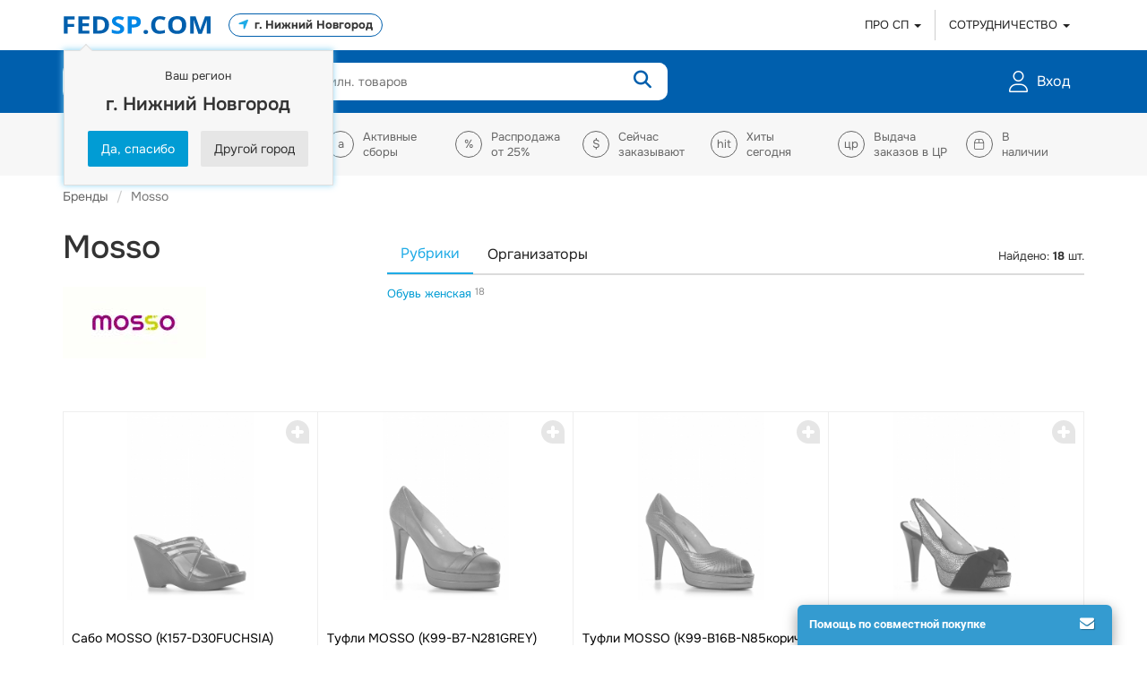

--- FILE ---
content_type: text/html; charset=UTF-8
request_url: https://fedsp.com/brands/mosso
body_size: 23145
content:
<!DOCTYPE html>
<html lang="ru-RU">

<head>
    <meta charset="UTF-8">
    <meta http-equiv="X-UA-Compatible" content="IE=edge">
    <meta name="viewport" content="width=device-width, initial-scale=1, maximum-scale=1">
    <meta name="csrf-param" content="_csrf-frontend">
    <meta name="csrf-token" content="l1YgI5Ad3M-yQcyXmRB86ZY1kl849t1qNRz4g7texLSmEXZ71y6wmoAEhfqgZgjbo1Hwaw27lz56cZPa9Aen3w==">
    <title>Купить Mosso</title>
        <meta property="description" content="Mosso - Обувь женская. Купить по выгодной цене">
<meta property="keywords" content="Mosso, Обувь женская">
<meta property="og:image" content="https://fedsp.com/images/2019/logo.png">
<link href="/fonts/roboto/css.css?v=1739894486" rel="stylesheet">
<link href="/fonts/onest/css.css?v=1753192987" rel="stylesheet">
<link href="/assets/c2b6c272/css/bootstrap.min.css?v=274" rel="stylesheet">
<link href="/assets/c2b6c272/css/styles.min.css?v=274" rel="stylesheet">
<link href="/assets/ed3f311f/css/fontawesome.min.css?v=1754043371" rel="stylesheet">
<link href="/assets/ed3f311f/css/solid.min.css?v=1754043371" rel="stylesheet">
<link href="/assets/ed3f311f/css/regular.min.css?v=1754043371" rel="stylesheet">
<link href="/assets/ed3f311f/css/light.min.css?v=1754043371" rel="stylesheet">
<link href="/assets/ed3f311f/css/duotone-light.min.css?v=1754043371" rel="stylesheet">
<link href="/assets/c3bfdc5a/css/reader_styles.css?v=274" rel="stylesheet">
<link href="/assets/c46b6503/css/styles.css?v=274" rel="stylesheet">
<link href="/assets/adb2940/css/product-comments.css?v=274" rel="stylesheet">
<script src="/assets/b04bab48/jquery.js?v=1523862374"></script>
<script src="/assets/c2b6c272/js/params.js?v=274"></script>
<script src="/assets/c2b6c272/js/app.js?v=274"></script>
<script src="/assets/c2b6c272/js/scripts.js?v=274"></script></head>

<body>

        <script type="text/javascript">
        var digiScript = document.createElement('script');
        digiScript.src = '//cdn.diginetica.net/5124/client.js';
        digiScript.defer = true;
        digiScript.async = true;
        document.body.appendChild(digiScript);
    </script>

    
    <script type="text/javascript">
    const rubricator_json = {"man":{"name":"\u041c\u0443\u0436\u0447\u0438\u043d\u0430\u043c","url":"\/catalog\/man","rubrics":{"3":{"name":"\u041e\u0434\u0435\u0436\u0434\u0430 \u043c\u0443\u0436\u0441\u043a\u0430\u044f","kind":"man","url":"\/catalog\/man\/odezhda-muzhskaya","rubrics":{"81":{"name":"\u0441\u043f\u043e\u0440\u0442\u0438\u0432\u043d\u0430\u044f","kind":"man","parent":3,"url":"\/catalog\/man\/odezhda-muzhskaya\/sportivnaya"},"83":{"name":"\u0434\u043e\u043c\u0430\u0448\u043d\u044f\u044f","kind":"man","parent":3,"url":"\/catalog\/man\/odezhda-muzhskaya\/domashnyaya"},"85":{"name":"\u043f\u0440\u0430\u0437\u0434\u043d\u0438\u0447\u043d\u0430\u044f","kind":"man","parent":3,"url":"\/catalog\/man\/odezhda-muzhskaya\/prazdnichnaya"},"87":{"name":"\u043f\u043e\u0432\u0441\u0435\u0434\u043d\u0435\u0432\u043d\u0430\u044f","kind":"man","parent":3,"url":"\/catalog\/man\/odezhda-muzhskaya\/povsednevnaya"},"89":{"name":"\u0434\u0435\u043b\u043e\u0432\u0430\u044f","kind":"man","parent":3,"url":"\/catalog\/man\/odezhda-muzhskaya\/delovaya"},"91":{"name":"\u0441\u043f\u0435\u0446\u043e\u0434\u0435\u0436\u0434\u0430","kind":"man","parent":3,"url":"\/catalog\/man\/odezhda-muzhskaya\/specodezhda"}}},"1":{"name":"\u0412\u0435\u0440\u0445\u043d\u044f\u044f \u043e\u0434\u0435\u0436\u0434\u0430 \u043c\u0443\u0436\u0441\u043a\u0430\u044f","kind":"man","url":"\/catalog\/man\/verhnyaya-odezhda-muzhskaya","rubrics":{"77":{"name":"\u0437\u0438\u043c\u043d\u044f\u044f","kind":"man","parent":1,"url":"\/catalog\/man\/verhnyaya-odezhda-muzhskaya\/zimnyaya"},"79":{"name":"\u0434\u0435\u043c\u0438\u0441\u0435\u0437\u043e\u043d\u043d\u0430\u044f","kind":"man","parent":1,"url":"\/catalog\/man\/verhnyaya-odezhda-muzhskaya\/demisezonnaya"}}},"9":{"name":"\u041e\u0431\u0443\u0432\u044c \u043c\u0443\u0436\u0441\u043a\u0430\u044f","kind":"man","url":"\/catalog\/man\/obuv-muzhskaya","rubrics":{"107":{"name":"\u0437\u0438\u043c\u043d\u044f\u044f","kind":"man","parent":9,"url":"\/catalog\/man\/obuv-muzhskaya\/zimnyaya-obuv"},"109":{"name":"\u0434\u0435\u043c\u0438\u0441\u0435\u0437\u043e\u043d\u043d\u0430\u044f","kind":"man","parent":9,"url":"\/catalog\/man\/obuv-muzhskaya\/demisezonnaya-obuv"},"111":{"name":"\u043b\u0435\u0442\u043d\u044f\u044f","kind":"man","parent":9,"url":"\/catalog\/man\/obuv-muzhskaya\/letnyaya"},"336":{"name":"\u043f\u043b\u044f\u0436\u043d\u0430\u044f","kind":"man","parent":9,"url":"\/catalog\/man\/obuv-muzhskaya\/plyazhnaya"},"113":{"name":"\u0441\u043f\u043e\u0440\u0442\u0438\u0432\u043d\u0430\u044f","kind":"man","parent":9,"url":"\/catalog\/man\/obuv-muzhskaya\/sportivnaya-obuv"},"115":{"name":"\u0434\u043e\u043c\u0430\u0448\u043d\u044f\u044f","kind":"man","parent":9,"url":"\/catalog\/man\/obuv-muzhskaya\/domashnyaya-obuv"},"864":{"name":"\u043f\u043e\u0432\u0441\u0435\u0434\u043d\u0435\u0432\u043d\u0430\u044f","kind":"man","parent":9,"url":"\/catalog\/man\/obuv-muzhskaya\/povsednevnaya-obuv"}}},"5":{"name":"\u0413\u043e\u043b\u043e\u0432\u043d\u044b\u0435 \u0443\u0431\u043e\u0440\u044b, \u0448\u0430\u0440\u0444\u044b, \u043f\u0435\u0440\u0447\u0430\u0442\u043a\u0438 \u043c\u0443\u0436\u0441\u043a\u0438\u0435","kind":"man","url":"\/catalog\/man\/golovnye-ubory-sharfy-perchatki-muzhskie","rubrics":{"93":{"name":"\u0437\u0438\u043c\u043d\u0438\u0435","kind":"man","parent":5,"url":"\/catalog\/man\/golovnye-ubory-sharfy-perchatki-muzhskie\/zimnie"},"95":{"name":"\u0434\u0435\u043c\u0438\u0441\u0435\u0437\u043e\u043d\u043d\u044b\u0435","kind":"man","parent":5,"url":"\/catalog\/man\/golovnye-ubory-sharfy-perchatki-muzhskie\/demisezonnye"},"97":{"name":"\u043b\u0435\u0442\u043d\u0438\u0435","kind":"man","parent":5,"url":"\/catalog\/man\/golovnye-ubory-sharfy-perchatki-muzhskie\/letnie"},"338":{"name":"\u0448\u0430\u0440\u0444\u044b, \u0441\u043d\u0443\u0434\u044b","kind":"man","parent":5,"url":"\/catalog\/man\/golovnye-ubory-sharfy-perchatki-muzhskie\/sharfy-snudy"},"858":{"name":"\u043f\u0435\u0440\u0447\u0430\u0442\u043a\u0438, \u0432\u0430\u0440\u0435\u0436\u043a\u0438","kind":"man","parent":5,"url":"\/catalog\/man\/golovnye-ubory-sharfy-perchatki-muzhskie\/perchatki-varezhki"}}},"7":{"name":"\u041d\u0438\u0436\u043d\u0435\u0435 \u0431\u0435\u043b\u044c\u0435 \u043c\u0443\u0436\u0441\u043a\u043e\u0435","kind":"man","url":"\/catalog\/man\/nizhnee-bele-muzhskoe","rubrics":{"99":{"name":"\u043d\u0430 \u043a\u0430\u0436\u0434\u044b\u0439 \u0434\u0435\u043d\u044c","kind":"man","parent":7,"url":"\/catalog\/man\/nizhnee-bele-muzhskoe\/na-kazhdyy-den"},"101":{"name":"\u043f\u043b\u0430\u0432\u043a\u0438","kind":"man","parent":7,"url":"\/catalog\/man\/nizhnee-bele-muzhskoe\/plavki"},"103":{"name":"\u0442\u0435\u0440\u043c\u043e\u0431\u0435\u043b\u044c\u0435","kind":"man","parent":7,"url":"\/catalog\/man\/nizhnee-bele-muzhskoe\/termobele"},"105":{"name":"\u044d\u0440\u043e\u0442\u0438\u0447\u0435\u0441\u043a\u043e\u0435","kind":"man","parent":7,"url":"\/catalog\/man\/nizhnee-bele-muzhskoe\/eroticheskoe"}}},"334":{"name":"\u0427\u0443\u043b\u043e\u0447\u043d\u043e-\u043d\u043e\u0441\u043e\u0447\u043d\u044b\u0435 \u0438\u0437\u0434\u0435\u043b\u0438\u044f \u043c\u0443\u0436\u0441\u043a\u0438\u0435","kind":"man","url":"\/catalog\/man\/chulochno-nosochnye-izdeliya-muzhskie","rubrics":{"340":{"name":"\u043f\u043e\u0432\u0441\u0435\u0434\u043d\u0435\u0432\u043d\u044b\u0435","kind":"man","parent":334,"url":"\/catalog\/man\/chulochno-nosochnye-izdeliya-muzhskie\/povsednevnye"},"342":{"name":"\u0448\u0435\u0440\u0441\u0442\u044f\u043d\u044b\u0435","kind":"man","parent":334,"url":"\/catalog\/man\/chulochno-nosochnye-izdeliya-muzhskie\/sherstyanye"}}}}},"woman":{"name":"\u0416\u0435\u043d\u0449\u0438\u043d\u0430\u043c","url":"\/catalog\/woman","rubrics":{"13":{"name":"\u041e\u0434\u0435\u0436\u0434\u0430 \u0436\u0435\u043d\u0441\u043a\u0430\u044f","kind":"woman","url":"\/catalog\/woman\/odezhda-zhenskaya","rubrics":{"121":{"name":"\u0441\u043f\u043e\u0440\u0442\u0438\u0432\u043d\u0430\u044f","kind":"woman","parent":13,"url":"\/catalog\/woman\/odezhda-zhenskaya\/sportivnaya"},"123":{"name":"\u0434\u043e\u043c\u0430\u0448\u043d\u044f\u044f","kind":"woman","parent":13,"url":"\/catalog\/woman\/odezhda-zhenskaya\/domashnyaya"},"125":{"name":"\u043f\u0440\u0430\u0437\u0434\u043d\u0438\u0447\u043d\u0430\u044f (\u0432\u0435\u0447\u0435\u0440\u043d\u044f\u044f, \u043a\u043e\u043a\u0442\u0435\u0439\u043b\u044c\u043d\u0430\u044f \u0438 \u0441\u0432\u0430\u0434\u0435\u0431\u043d\u0430\u044f)","kind":"woman","parent":13,"url":"\/catalog\/woman\/odezhda-zhenskaya\/prazdnichnaya-vechernyaya-kokteylnaya-i-svadebnaya"},"127":{"name":"\u043f\u043e\u0432\u0441\u0435\u0434\u043d\u0435\u0432\u043d\u0430\u044f","kind":"woman","parent":13,"url":"\/catalog\/woman\/odezhda-zhenskaya\/povsednevnaya"},"129":{"name":"\u0434\u0435\u043b\u043e\u0432\u0430\u044f","kind":"woman","parent":13,"url":"\/catalog\/woman\/odezhda-zhenskaya\/delovaya"},"131":{"name":"\u0441\u043f\u0435\u0446\u043e\u0434\u0435\u0436\u0434\u0430","kind":"woman","parent":13,"url":"\/catalog\/woman\/odezhda-zhenskaya\/specodezhda"}}},"11":{"name":"\u0412\u0435\u0440\u0445\u043d\u044f\u044f \u043e\u0434\u0435\u0436\u0434\u0430 \u0436\u0435\u043d\u0441\u043a\u0430\u044f","kind":"woman","url":"\/catalog\/woman\/verhnyaya-odezhda-zhenskaya","rubrics":{"117":{"name":"\u0437\u0438\u043c\u043d\u044f\u044f","kind":"woman","parent":11,"url":"\/catalog\/woman\/verhnyaya-odezhda-zhenskaya\/zimnyaya"},"119":{"name":"\u0434\u0435\u043c\u0438\u0441\u0435\u0437\u043e\u043d\u043d\u0430\u044f","kind":"woman","parent":11,"url":"\/catalog\/woman\/verhnyaya-odezhda-zhenskaya\/demisezonnaya"}}},"19":{"name":"\u041e\u0431\u0443\u0432\u044c \u0436\u0435\u043d\u0441\u043a\u0430\u044f","kind":"woman","url":"\/catalog\/woman\/obuv-zhenskaya","rubrics":{"151":{"name":"\u0437\u0438\u043c\u043d\u044f\u044f","kind":"woman","parent":19,"url":"\/catalog\/woman\/obuv-zhenskaya\/zimnyaya-obuv"},"153":{"name":"\u0434\u0435\u043c\u0438\u0441\u0435\u0437\u043e\u043d\u043d\u0430\u044f","kind":"woman","parent":19,"url":"\/catalog\/woman\/obuv-zhenskaya\/demisezonnaya-obuv"},"155":{"name":"\u043b\u0435\u0442\u043d\u044f\u044f","kind":"woman","parent":19,"url":"\/catalog\/woman\/obuv-zhenskaya\/letnyaya"},"346":{"name":"\u043f\u043b\u044f\u0436\u043d\u0430\u044f","kind":"woman","parent":19,"url":"\/catalog\/woman\/obuv-zhenskaya\/plyazhnaya"},"157":{"name":"\u0441\u043f\u043e\u0440\u0442\u0438\u0432\u043d\u0430\u044f","kind":"woman","parent":19,"url":"\/catalog\/woman\/obuv-zhenskaya\/sportivnaya-obuv"},"159":{"name":"\u0434\u043e\u043c\u0430\u0448\u043d\u044f\u044f","kind":"woman","parent":19,"url":"\/catalog\/woman\/obuv-zhenskaya\/domashnyaya-obuv"},"866":{"name":"\u043f\u043e\u0432\u0441\u0435\u0434\u043d\u0435\u0432\u043d\u0430\u044f","kind":"woman","parent":19,"url":"\/catalog\/woman\/obuv-zhenskaya\/povsednevnaya-obuv"}}},"15":{"name":"\u0413\u043e\u043b\u043e\u0432\u043d\u044b\u0435 \u0443\u0431\u043e\u0440\u044b, \u0448\u0430\u0440\u0444\u044b, \u043f\u0435\u0440\u0447\u0430\u0442\u043a\u0438 \u0436\u0435\u043d\u0441\u043a\u0438\u0435","kind":"woman","url":"\/catalog\/woman\/golovnye-ubory-sharfy-perchatki-zhenskie","rubrics":{"137":{"name":"\u0437\u0438\u043c\u043d\u0438\u0435","kind":"woman","parent":15,"url":"\/catalog\/woman\/golovnye-ubory-sharfy-perchatki-zhenskie\/zimnie"},"135":{"name":"\u0434\u0435\u043c\u0438\u0441\u0435\u0437\u043e\u043d\u043d\u044b\u0435","kind":"woman","parent":15,"url":"\/catalog\/woman\/golovnye-ubory-sharfy-perchatki-zhenskie\/demisezonnye"},"133":{"name":"\u043b\u0435\u0442\u043d\u0438\u0435","kind":"woman","parent":15,"url":"\/catalog\/woman\/golovnye-ubory-sharfy-perchatki-zhenskie\/letnie"},"348":{"name":"\u0448\u0430\u0440\u0444\u044b \u0438 \u0441\u043d\u0443\u0434\u044b","kind":"woman","parent":15,"url":"\/catalog\/woman\/golovnye-ubory-sharfy-perchatki-zhenskie\/sharfy-i-snudy"},"350":{"name":"\u043f\u043b\u0430\u0442\u043a\u0438","kind":"woman","parent":15,"url":"\/catalog\/woman\/golovnye-ubory-sharfy-perchatki-zhenskie\/platki"},"860":{"name":"\u043f\u0435\u0440\u0447\u0430\u0442\u043a\u0438, \u0432\u0430\u0440\u0435\u0436\u043a\u0438","kind":"woman","parent":15,"url":"\/catalog\/woman\/golovnye-ubory-sharfy-perchatki-zhenskie\/perchatki-varezhki"}}},"17":{"name":"\u041d\u0438\u0436\u043d\u0435\u0435 \u0431\u0435\u043b\u044c\u0435 \u0436\u0435\u043d\u0441\u043a\u043e\u0435","kind":"woman","url":"\/catalog\/woman\/nizhnee-bele-zhenskoe","rubrics":{"139":{"name":"\u043d\u0430 \u043a\u0430\u0436\u0434\u044b\u0439 \u0434\u0435\u043d\u044c","kind":"woman","parent":17,"url":"\/catalog\/woman\/nizhnee-bele-zhenskoe\/na-kazhdyy-den"},"141":{"name":"\u043a\u043e\u0440\u0440\u0435\u043a\u0442\u0438\u0440\u0443\u044e\u0449\u0435\u0435","kind":"woman","parent":17,"url":"\/catalog\/woman\/nizhnee-bele-zhenskoe\/korrektiruyushchee"},"143":{"name":"\u043a\u0443\u043f\u0430\u043b\u044c\u043d\u0438\u043a\u0438 \u0438 \u043f\u043b\u044f\u0436\u043d\u0430\u044f \u043e\u0434\u0435\u0436\u0434\u0430","kind":"woman","parent":17,"url":"\/catalog\/woman\/nizhnee-bele-zhenskoe\/kupalniki-i-plyazhnaya-odezhda"},"147":{"name":"\u0442\u0435\u0440\u043c\u043e\u0431\u0435\u043b\u044c\u0435","kind":"woman","parent":17,"url":"\/catalog\/woman\/nizhnee-bele-zhenskoe\/termobele"},"145":{"name":"\u044d\u0440\u043e\u0442\u0438\u0447\u0435\u0441\u043a\u043e\u0435","kind":"woman","parent":17,"url":"\/catalog\/woman\/nizhnee-bele-zhenskoe\/eroticheskoe"}}},"344":{"name":"\u0427\u0443\u043b\u043e\u0447\u043d\u043e-\u043d\u043e\u0441\u043e\u0447\u043d\u044b\u0435 \u0438\u0437\u0434\u0435\u043b\u0438\u044f \u0436\u0435\u043d\u0441\u043a\u0438\u0435","kind":"woman","url":"\/catalog\/woman\/chulochno-nosochnye-izdeliya-zhenskie","rubrics":{"352":{"name":"\u043f\u043e\u0432\u0441\u0435\u0434\u043d\u0435\u0432\u043d\u044b\u0435","kind":"woman","parent":344,"url":"\/catalog\/woman\/chulochno-nosochnye-izdeliya-zhenskie\/povsednevnye"},"354":{"name":"\u043a\u043e\u043c\u043f\u0440\u0435\u0441\u0441\u0438\u043e\u043d\u043d\u044b\u0435","kind":"woman","parent":344,"url":"\/catalog\/woman\/chulochno-nosochnye-izdeliya-zhenskie\/kompressionnye"},"356":{"name":"\u0448\u0435\u0440\u0441\u0442\u044f\u043d\u044b\u0435 (\u0443\u0442\u0435\u043f\u043b\u0435\u043d\u043d\u044b\u0435)","kind":"woman","parent":344,"url":"\/catalog\/woman\/chulochno-nosochnye-izdeliya-zhenskie\/sherstyanye-uteplennye"}}}}},"pregnant":{"name":"\u041c\u0430\u043c\u0430\u043c \u0438 \u043c\u0430\u043b\u044b\u0448\u0430\u043c","url":"\/catalog\/pregnant","rubrics":{"185":{"name":"\u0412\u0435\u0440\u0445\u043d\u044f\u044f \u043e\u0434\u0435\u0436\u0434\u0430 \u0434\u043b\u044f \u0431\u0435\u0440\u0435\u043c\u0435\u043d\u043d\u044b\u0445 \u0438 \u0441\u043b\u0438\u043d\u0433\u043e\u043e\u0434\u0435\u0436\u0434\u0430","kind":"pregnant","url":"\/catalog\/pregnant\/verhnyaya-odezhda-dlya-beremennyh-i-slingoodezhda"},"25":{"name":"\u041e\u0434\u0435\u0436\u0434\u0430 \u0434\u043b\u044f \u0431\u0435\u0440\u0435\u043c\u0435\u043d\u043d\u044b\u0445 \u0438 \u043a\u043e\u0440\u043c\u044f\u0449\u0438\u0445 \u043c\u0430\u043c","kind":"pregnant","url":"\/catalog\/pregnant\/odezhda-dlya-beremennyh-i-kormyashchih-mam","rubrics":{"183":{"name":"\u043e\u0434\u0435\u0436\u0434\u0430","kind":"pregnant","parent":25,"url":"\/catalog\/pregnant\/odezhda-dlya-beremennyh-i-kormyashchih-mam\/odezhda"}}},"181":{"name":"\u041d\u0438\u0436\u043d\u0435\u0435 \u0431\u0435\u043b\u044c\u0435 \u0434\u043b\u044f \u0431\u0435\u0440\u0435\u043c\u0435\u043d\u043d\u044b\u0445 \u0438 \u043a\u043e\u0440\u043c\u044f\u0449\u0438\u0445 \u043c\u0430\u043c","kind":"pregnant","url":"\/catalog\/pregnant\/nizhnee-bele-dlya-beremennyh-i-kormyashchih-mam"},"358":{"name":"\u0427\u0443\u043b\u043e\u0447\u043d\u043e-\u043d\u043e\u0441\u043e\u0447\u043d\u044b\u0435 \u0438\u0437\u0434\u0435\u043b\u0438\u044f \u0434\u043b\u044f \u0431\u0435\u0440\u0435\u043c\u0435\u043d\u043d\u044b\u0445","kind":"pregnant","url":"\/catalog\/pregnant\/chulochno-nosochnye-izdeliya-dlya-beremennyh"},"27":{"name":"\u0413\u0438\u0433\u0438\u0435\u043d\u0430 \u0438 \u0443\u0445\u043e\u0434","kind":"pregnant","url":"\/catalog\/pregnant\/gigiena-i-uhod","rubrics":{"376":{"name":"\u043a\u043e\u0441\u043c\u0435\u0442\u0438\u043a\u0430 \u0434\u043b\u044f \u043c\u0430\u043c \u0438 \u043c\u0430\u043b\u044b\u0448\u0435\u0439 \u0434\u043e 1 \u0433\u043e\u0434\u0430","kind":"pregnant","parent":27,"url":"\/catalog\/pregnant\/gigiena-i-uhod\/kosmetika-dlya-mam-i-malyshey-do-1-goda"},"313":{"name":"\u043f\u043e\u0434\u0433\u0443\u0437\u043d\u0438\u043a\u0438 (\u0432 \u0442.\u0447. \u043c\u043d\u043e\u0433\u043e\u0440\u0430\u0437\u043e\u0432\u044b\u0435) \u0438 \u043f\u0435\u043b\u0435\u043d\u043a\u0438 ","kind":"pregnant","parent":27,"url":"\/catalog\/pregnant\/gigiena-i-uhod\/podguzniki-v-t-ch-mnogorazovye-i-pelenki"},"378":{"name":"\u0437\u0434\u043e\u0440\u043e\u0432\u044c\u0435 \u0434\u0435\u0442\u0435\u0439","kind":"pregnant","parent":27,"url":"\/catalog\/pregnant\/gigiena-i-uhod\/zdorove-detey"}}},"362":{"name":"\u041a\u043e\u0440\u043c\u043b\u0435\u043d\u0438\u0435","kind":"pregnant","url":"\/catalog\/pregnant\/kormlenie","rubrics":{"380":{"name":"\u0430\u043a\u0441\u0435\u0441\u0441\u0443\u0430\u0440\u044b \u0434\u043b\u044f \u043a\u043e\u0440\u043c\u043b\u0435\u043d\u0438\u044f \u0438 \u0445\u0440\u0430\u043d\u0435\u043d\u0438\u044f \u0435\u0434\u044b","kind":"pregnant","parent":362,"url":"\/catalog\/pregnant\/kormlenie\/aksessuary-dlya-kormleniya-i-hraneniya-edy"},"330":{"name":"\u0434\u0435\u0442\u0441\u043a\u043e\u0435 \u043f\u0438\u0442\u0430\u043d\u0438\u0435","kind":"pregnant","parent":362,"url":"\/catalog\/pregnant\/kormlenie\/detskoe-pitanie"},"360":{"name":"\u043f\u043e\u0434\u0443\u0448\u043a\u0438 \u0434\u043b\u044f \u0431\u0435\u0440\u0435\u043c\u0435\u043d\u043d\u044b\u0445 \u0438 \u043a\u043e\u0440\u043c\u044f\u0449\u0438\u0445 \u043c\u0430\u043c","kind":"pregnant","parent":362,"url":"\/catalog\/pregnant\/kormlenie\/podushki-dlya-beremennyh-i-kormyashchih-mam"}}},"366":{"name":"\u0411\u044b\u0442 \u0438 \u0434\u043e\u0441\u0443\u0433 \u043c\u0430\u043b\u044b\u0448\u0430","kind":"pregnant","url":"\/catalog\/pregnant\/byt-i-dosug-malysha","rubrics":{"374":{"name":"\u043c\u043e\u0431\u0438\u043b\u0438, \u043a\u043e\u0432\u0440\u0438\u043a\u0438, \u0448\u0435\u0437\u043b\u043e\u043d\u0433\u0438, \u0445\u043e\u0434\u0443\u043d\u043a\u0438","kind":"pregnant","parent":366,"url":"\/catalog\/pregnant\/byt-i-dosug-malysha\/mobili-kovriki-shezlongi-hodunki"},"382":{"name":"\u0441\u0442\u0443\u043b\u044c\u0447\u0438\u043a\u0438 \u0434\u043b\u044f \u043a\u043e\u0440\u043c\u043b\u0435\u043d\u0438\u044f","kind":"pregnant","parent":366,"url":"\/catalog\/pregnant\/byt-i-dosug-malysha\/stulchiki-dlya-kormleniya"},"29":{"name":"\u043a\u043e\u043b\u044f\u0441\u043a\u0438","kind":"pregnant","parent":366,"url":"\/catalog\/pregnant\/byt-i-dosug-malysha\/kolyaski"},"189":{"name":"\u0441\u043b\u0438\u043d\u0433\u0438 \u0438 \u043f\u0435\u0440\u0435\u043d\u043e\u0441\u043a\u0438","kind":"pregnant","parent":366,"url":"\/catalog\/pregnant\/byt-i-dosug-malysha\/slingi-i-perenoski"},"364":{"name":"\u043a\u0443\u043f\u0430\u043d\u0438\u0435","kind":"pregnant","parent":366,"url":"\/catalog\/pregnant\/byt-i-dosug-malysha\/kupanie"},"370":{"name":"\u043f\u043e\u0441\u0442\u0435\u043b\u044c\u043d\u044b\u0435 \u043f\u0440\u0438\u043d\u0430\u0434\u043b\u0435\u0436\u043d\u043e\u0441\u0442\u0438 \u0432 \u043a\u0440\u043e\u0432\u0430\u0442\u043a\u0443","kind":"pregnant","parent":366,"url":"\/catalog\/pregnant\/byt-i-dosug-malysha\/postelnye-prinadlezhnosti-v-krovatku"}}},"368":{"name":"\u041c\u0435\u0431\u0435\u043b\u044c \u043c\u0430\u043b\u044b\u0448\u0430\u043c","kind":"pregnant","url":"\/catalog\/pregnant\/mebel-malysham"},"388":{"name":"\u0417\u0430\u0449\u0438\u0442\u0430 \u043d\u0430 \u044f\u0449\u0438\u043a\u0438, \u0444\u0438\u043a\u0441\u0430\u0442\u043e\u0440\u044b \u0438 \u043f\u0440.","kind":"pregnant","url":"\/catalog\/pregnant\/zashchita-na-yashchiki-fiksatory-i-pr"},"862":{"name":"\u0421\u043e\u0431\u0438\u0440\u0430\u0435\u043c\u0441\u044f \u0432 \u0440\u043e\u0434\u0434\u043e\u043c","kind":"pregnant","url":"\/catalog\/pregnant\/sobiraemsya-v-roddom"}}},"child":{"name":"\u0414\u0435\u0442\u044f\u043c","url":"\/catalog\/child","rubrics":{"31":{"name":"\u0412\u0435\u0440\u0445\u043d\u044f\u044f \u043e\u0434\u0435\u0436\u0434\u0430 \u0434\u0435\u0442\u0441\u043a\u0430\u044f","kind":"child","url":"\/catalog\/child\/verhnyaya-odezhda-detskaya","rubrics":{"191":{"name":"\u0437\u0438\u043c\u043d\u044f\u044f","kind":"child","parent":31,"url":"\/catalog\/child\/verhnyaya-odezhda-detskaya\/zimnyaya"},"193":{"name":"\u0434\u0435\u043c\u0438\u0441\u0435\u0437\u043e\u043d\u043d\u0430\u044f","kind":"child","parent":31,"url":"\/catalog\/child\/verhnyaya-odezhda-detskaya\/demisezonnaya"},"390":{"name":"\u043e\u0434\u0435\u0436\u0434\u0430 4\u0433\u043e \u0441\u043b\u043e\u044f (\u043d\u0435\u043f\u0440\u043e\u043c\u043e\u043a\u0430\u0435\u043c\u0430\u044f)","kind":"child","parent":31,"url":"\/catalog\/child\/verhnyaya-odezhda-detskaya\/odezhda-4go-sloya-nepromokaemaya"}}},"33":{"name":"\u041e\u0434\u0435\u0436\u0434\u0430 \u0434\u0435\u0442\u0441\u043a\u0430\u044f","kind":"child","url":"\/catalog\/child\/odezhda-detskaya","rubrics":{"392":{"name":"\u0434\u0435\u0432\u043e\u0447\u043a\u0438: \u043f\u0440\u0430\u0437\u0434\u043d\u0438\u0447\u043d\u0430\u044f","kind":"child","parent":33,"url":"\/catalog\/child\/odezhda-detskaya\/devochki-prazdnichnaya"},"394":{"name":"\u0434\u0435\u0432\u043e\u0447\u043a\u0438: \u043f\u043e\u0432\u0441\u0435\u0434\u043d\u0435\u0432\u043d\u0430\u044f","kind":"child","parent":33,"url":"\/catalog\/child\/odezhda-detskaya\/devochki-povsednevnaya"},"396":{"name":"\u0434\u0435\u0432\u043e\u0447\u043a\u0438: \u0448\u043a\u043e\u043b\u044c\u043d\u0430\u044f","kind":"child","parent":33,"url":"\/catalog\/child\/odezhda-detskaya\/devochki-shkolnaya"},"398":{"name":"\u043c\u0430\u043b\u044c\u0447\u0438\u043a\u0438: \u043f\u0440\u0430\u0437\u0434\u043d\u0438\u0447\u043d\u0430\u044f","kind":"child","parent":33,"url":"\/catalog\/child\/odezhda-detskaya\/malchiki-prazdnichnaya"},"400":{"name":"\u043c\u0430\u043b\u044c\u0447\u0438\u043a\u0438: \u043f\u043e\u0432\u0441\u0435\u0434\u043d\u0435\u0432\u043d\u0430\u044f","kind":"child","parent":33,"url":"\/catalog\/child\/odezhda-detskaya\/malchiki-povsednevnaya"},"402":{"name":"\u043c\u0430\u043b\u044c\u0447\u0438\u043a\u0438: \u0448\u043a\u043e\u043b\u044c\u043d\u0430\u044f","kind":"child","parent":33,"url":"\/catalog\/child\/odezhda-detskaya\/malchiki-shkolnaya"},"199":{"name":"\u044f\u0441\u0435\u043b\u044c\u043d\u0430\u044f","kind":"child","parent":33,"url":"\/catalog\/child\/odezhda-detskaya\/yaselnaya"},"404":{"name":"\u0441\u043f\u043e\u0440\u0442\u0438\u0432\u043d\u0430\u044f","kind":"child","parent":33,"url":"\/catalog\/child\/odezhda-detskaya\/sportivnaya"},"406":{"name":"\u0441\u043f\u043e\u0440\u0442\u0438\u0432\u043d\u0430\u044f \u0434\u043b\u044f \u0441\u0435\u043a\u0446\u0438\u0439 \u0438 \u043a\u0440\u0443\u0436\u043a\u043e\u0432","kind":"child","parent":33,"url":"\/catalog\/child\/odezhda-detskaya\/sportivnaya-dlya-sekciy-i-kruzhkov"}}},"37":{"name":"\u0414\u0435\u0442\u0441\u043a\u0430\u044f \u043e\u0431\u0443\u0432\u044c","kind":"child","url":"\/catalog\/child\/detskaya-obuv","rubrics":{"211":{"name":"\u0437\u0438\u043c\u043d\u044f\u044f","kind":"child","parent":37,"url":"\/catalog\/child\/detskaya-obuv\/zimnyaya-obuv"},"213":{"name":"\u0434\u0435\u043c\u0438\u0441\u0435\u0437\u043e\u043d\u043d\u0430\u044f","kind":"child","parent":37,"url":"\/catalog\/child\/detskaya-obuv\/demisezonnaya-obuv"},"215":{"name":"\u043b\u0435\u0442\u043d\u044f\u044f","kind":"child","parent":37,"url":"\/catalog\/child\/detskaya-obuv\/letnyaya"},"217":{"name":"\u0441\u043f\u043e\u0440\u0442\u0438\u0432\u043d\u0430\u044f","kind":"child","parent":37,"url":"\/catalog\/child\/detskaya-obuv\/sportivnaya-obuv"},"219":{"name":"\u0434\u043e\u043c\u0430\u0448\u043d\u044f\u044f","kind":"child","parent":37,"url":"\/catalog\/child\/detskaya-obuv\/domashnyaya"},"408":{"name":"\u043f\u043b\u044f\u0436\u043d\u0430\u044f","kind":"child","parent":37,"url":"\/catalog\/child\/detskaya-obuv\/plyazhnaya"},"410":{"name":"\u043e\u0440\u0442\u043e\u043f\u0435\u0434\u0438\u0447\u0435\u0441\u043a\u0430\u044f","kind":"child","parent":37,"url":"\/catalog\/child\/detskaya-obuv\/ortopedicheskaya"},"412":{"name":"\u043e\u0440\u0442\u043e\u043f\u0435\u0434\u0438\u0447\u0435\u0441\u043a\u0438\u0435 \u0441\u0442\u0435\u043b\u044c\u043a\u0438 \u0434\u0435\u0442\u0441\u043a\u0438\u0435","kind":"child","parent":37,"url":"\/catalog\/child\/detskaya-obuv\/ortopedicheskie-stelki-detskie"},"842":{"name":"\u0448\u043a\u043e\u043b\u044c\u043d\u0430\u044f, \u0432\u044b\u0445\u043e\u0434\u043d\u0430\u044f","kind":"child","parent":37,"url":"\/catalog\/child\/detskaya-obuv\/shkolnaya-vyhodnaya"}}},"384":{"name":"\u0410\u043a\u0441\u0435\u0441\u0441\u0443\u0430\u0440\u044b \u0434\u0435\u0442\u0441\u043a\u0438\u0435","kind":"child","url":"\/catalog\/child\/aksessuary-detskie","rubrics":{"414":{"name":"\u0440\u0430\u043d\u0446\u044b, \u043f\u043e\u0440\u0442\u0444\u0435\u043b\u0438","kind":"child","parent":384,"url":"\/catalog\/child\/aksessuary-detskie\/rancy-portfeli"},"416":{"name":"\u0441\u0443\u043c\u043a\u0438 \u0434\u043b\u044f \u043e\u0431\u0443\u0432\u0438","kind":"child","parent":384,"url":"\/catalog\/child\/aksessuary-detskie\/sumki-dlya-obuvi"},"418":{"name":"\u0440\u044e\u043a\u0437\u0430\u043a\u0438-\u0438\u0433\u0440\u0443\u0448\u043a\u0438, \u0441\u0443\u043c\u043e\u0447\u043a\u0438","kind":"child","parent":384,"url":"\/catalog\/child\/aksessuary-detskie\/ryukzaki-igrushki-sumochki"},"420":{"name":"\u0434\u043b\u044f \u0432\u043e\u043b\u043e\u0441","kind":"child","parent":384,"url":"\/catalog\/child\/aksessuary-detskie\/dlya-volos"},"422":{"name":"\u0440\u0435\u043c\u043d\u0438, \u0433\u0430\u043b\u0441\u0442\u0443\u043a\u0438 \u0438 \u043f\u0440.","kind":"child","parent":384,"url":"\/catalog\/child\/aksessuary-detskie\/remni-galstuki-i-pr"},"426":{"name":"\u0447\u0430\u0441\u044b \u043d\u0430\u0440\u0443\u0447\u043d\u044b\u0435 \u0434\u0435\u0442\u0441\u043a\u0438\u0435, \u0432 \u0442.\u0447 \u0441 GPS","kind":"child","parent":384,"url":"\/catalog\/child\/aksessuary-detskie\/chasy-naruchnye-detskie-v-t-ch-s-gps"},"428":{"name":"\u043f\u0440\u043e\u0447\u0435\u0435 (\u0441\u0432\u0435\u0442\u043e\u043e\u0442\u0440\u0430\u0436\u0430\u0442\u0435\u043b\u0438, \u043d\u0435\u0442\u0435\u0440\u044f\u0448\u043a\u0438 \u0438 \u043f\u0440)","kind":"child","parent":384,"url":"\/catalog\/child\/aksessuary-detskie\/prochee-svetootrazhateli-neteryashki-i-pr"}}},"281":{"name":"\u0413\u043e\u043b\u043e\u0432\u043d\u044b\u0435 \u0443\u0431\u043e\u0440\u044b, \u0448\u0430\u0440\u0444\u044b, \u043f\u0435\u0440\u0447\u0430\u0442\u043a\u0438 \u0434\u0435\u0442\u0441\u043a\u0438\u0435","kind":"child","url":"\/catalog\/child\/golovnye-ubory-sharfy-perchatki-detskie","rubrics":{"430":{"name":"\u0437\u0438\u043c\u043d\u0438\u0435","kind":"child","parent":281,"url":"\/catalog\/child\/golovnye-ubory-sharfy-perchatki-detskie\/zimnie"},"432":{"name":"\u0434\u0435\u043c\u0438\u0441\u0435\u0437\u043e\u043d\u043d\u044b\u0435","kind":"child","parent":281,"url":"\/catalog\/child\/golovnye-ubory-sharfy-perchatki-detskie\/demisezonnye"},"434":{"name":"\u043b\u0435\u0442\u043d\u0438\u0435","kind":"child","parent":281,"url":"\/catalog\/child\/golovnye-ubory-sharfy-perchatki-detskie\/letnie"},"436":{"name":"\u0448\u0430\u0440\u0444\u044b, \u043a\u043e\u043c\u043f\u043b\u0435\u043a\u0442\u044b","kind":"child","parent":281,"url":"\/catalog\/child\/golovnye-ubory-sharfy-perchatki-detskie\/sharfy-komplekty"},"424":{"name":"\u043f\u0435\u0440\u0447\u0430\u0442\u043a\u0438, \u0432\u0430\u0440\u0435\u0436\u043a\u0438","kind":"child","parent":281,"url":"\/catalog\/child\/golovnye-ubory-sharfy-perchatki-detskie\/perchatki-varezhki"}}},"35":{"name":"\u041d\u0438\u0436\u043d\u0435\u0435 \u0434\u0435\u0442\u0441\u043a\u043e\u0435 \u0431\u0435\u043b\u044c\u0451","kind":"child","url":"\/catalog\/child\/nizhnee-detskoe-bele","rubrics":{"201":{"name":"\u0434\u043b\u044f \u0434\u0435\u0432\u043e\u0447\u0435\u043a","kind":"child","parent":35,"url":"\/catalog\/child\/nizhnee-detskoe-bele\/dlya-devochek"},"203":{"name":"\u0434\u043b\u044f \u043c\u0430\u043b\u044c\u0447\u0438\u043a\u043e\u0432","kind":"child","parent":35,"url":"\/catalog\/child\/nizhnee-detskoe-bele\/dlya-malchikov"},"205":{"name":"\u044f\u0441\u0435\u043b\u044c\u043d\u043e\u0435","kind":"child","parent":35,"url":"\/catalog\/child\/nizhnee-detskoe-bele\/yaselnoe"},"207":{"name":"\u0434\u043b\u044f \u043f\u043b\u0430\u0432\u0430\u043d\u0438\u044f","kind":"child","parent":35,"url":"\/catalog\/child\/nizhnee-detskoe-bele\/dlya-plavaniya"},"438":{"name":"\u0442\u0435\u0440\u043c\u043e\u0431\u0435\u043b\u044c\u0435","kind":"child","parent":35,"url":"\/catalog\/child\/nizhnee-detskoe-bele\/termobele"}}},"209":{"name":"\u0427\u0443\u043b\u043e\u0447\u043d\u043e-\u043d\u043e\u0441\u043e\u0447\u043d\u044b\u0435 \u0438\u0437\u0434\u0435\u043b\u0438\u044f","kind":"child","url":"\/catalog\/child\/chulochno-nosochnye-izdeliya","rubrics":{"440":{"name":"\u043d\u043e\u0441\u043a\u0438","kind":"child","parent":209,"url":"\/catalog\/child\/chulochno-nosochnye-izdeliya\/noski"},"442":{"name":"\u043a\u043e\u043b\u0433\u043e\u0442\u043a\u0438 \u0438 \u043b\u0435\u0433\u0438\u043d\u0441\u044b","kind":"child","parent":209,"url":"\/catalog\/child\/chulochno-nosochnye-izdeliya\/kolgotki-i-leginsy"},"444":{"name":"\u0448\u0435\u0440\u0441\u0442\u044f\u043d\u044b\u0435 \u0438 \u0443\u0442\u0435\u043f\u043b\u0435\u043d\u043d\u044b\u0435","kind":"child","parent":209,"url":"\/catalog\/child\/chulochno-nosochnye-izdeliya\/sherstyanye-i-uteplennye"}}},"39":{"name":"\u0418\u0433\u0440\u0443\u0448\u043a\u0438","kind":"child","url":"\/catalog\/child\/igrushki","rubrics":{"221":{"name":"\u0434\u043b\u044f \u0434\u0435\u0432\u043e\u0447\u0435\u043a","kind":"child","parent":39,"url":"\/catalog\/child\/igrushki\/dlya-devochek-igry"},"223":{"name":"\u0434\u043b\u044f \u043c\u0430\u043b\u044c\u0447\u0438\u043a\u043e\u0432","kind":"child","parent":39,"url":"\/catalog\/child\/igrushki\/dlya-malchikov-igry"},"225":{"name":"\u043f\u043e\u0433\u0440\u0435\u043c\u0443\u0448\u043a\u0438, \u0438\u0433\u0440\u0443\u0448\u043a\u0438, \u043f\u0440\u043e\u0440\u0435\u0437\u044b\u0432\u0430\u0442\u0435\u043b\u0438, \u0431\u0438\u0437\u0438\u0431\u043e\u0440\u0434\u044b ","kind":"child","parent":39,"url":"\/catalog\/child\/igrushki\/pogremushki-igrushki-prorezyvateli-bizibordy"},"227":{"name":"\u0440\u0430\u0437\u0432\u0438\u0432\u0430\u044e\u0449\u0438\u0435 (3+)","kind":"child","parent":39,"url":"\/catalog\/child\/igrushki\/razvivayushchie-3"},"446":{"name":"\u043d\u0430\u0441\u0442\u043e\u043b\u044c\u043d\u044b\u0435","kind":"child","parent":39,"url":"\/catalog\/child\/igrushki\/nastolnye"},"448":{"name":"\u043c\u044f\u0433\u043a\u0438\u0435","kind":"child","parent":39,"url":"\/catalog\/child\/igrushki\/myagkie"},"450":{"name":"\u0440\u0435\u0437\u0438\u043d\u043e\u0432\u044b\u0435 \u0438 \u0434\u043b\u044f \u043a\u0443\u043f\u0430\u043d\u0438\u044f","kind":"child","parent":39,"url":"\/catalog\/child\/igrushki\/rezinovye-i-dlya-kupaniya"},"452":{"name":"\u043a\u043e\u043d\u0441\u0442\u0440\u0443\u043a\u0442\u043e\u0440 \u0438 \u043c\u043e\u0434\u0435\u043b\u0438\u0440\u043e\u0432\u0430\u043d\u0438\u0435","kind":"child","parent":39,"url":"\/catalog\/child\/igrushki\/konstruktor-i-modelirovanie"},"285":{"name":"\u0442\u0432\u043e\u0440\u0447\u0435\u0441\u0442\u0432\u043e","kind":"child","parent":39,"url":"\/catalog\/child\/igrushki\/tvorchestvo"},"454":{"name":"\u0441\u0435\u0437\u043e\u043d\u043d\u044b\u0435 (\u0437\u0438\u043c\u0430\/\u043b\u0435\u0442\u043e)","kind":"child","parent":39,"url":"\/catalog\/child\/igrushki\/sezonnye-zima-leto"}}},"386":{"name":"\u0422\u0440\u0430\u043d\u0441\u043f\u043e\u0440\u0442 \u0438 \u0430\u0432\u0442\u043e\u043a\u0440\u0435\u0441\u043b\u0430","kind":"child","url":"\/catalog\/child\/transport-i-avtokresla","rubrics":{"456":{"name":"\u0432\u0435\u043b\u043e- \u0438 \u0430\u0432\u0442\u043e\u043a\u0440\u0435\u0441\u043b\u0430, \u0443\u0434\u0435\u0440\u0436\u0438\u0432\u0430\u044e\u0449\u0438\u0435 \u0443\u0441\u0442\u0440\u043e\u0439\u0441\u0442\u0432\u0430","kind":"child","parent":386,"url":"\/catalog\/child\/transport-i-avtokresla\/velo-i-avtokresla-uderzhivayushchie-ustroystva"},"458":{"name":"\u0441\u0430\u043d\u043a\u0438 \u0438 \u0437\u0438\u043c\u043d\u0438\u0439 \u0442\u0440\u0430\u043d\u0441\u043f\u043e\u0440\u0442","kind":"child","parent":386,"url":"\/catalog\/child\/transport-i-avtokresla\/sanki-i-zimniy-transport"},"460":{"name":"\u0432\u0435\u043b\u043e\u0441\u0438\u043f\u0435\u0434\u044b","kind":"child","parent":386,"url":"\/catalog\/child\/transport-i-avtokresla\/velosipedy"},"462":{"name":"\u0441\u0430\u043c\u043e\u043a\u0430\u0442\u044b","kind":"child","parent":386,"url":"\/catalog\/child\/transport-i-avtokresla\/samokaty"},"464":{"name":"\u0433\u0438\u0440\u043e\u0441\u043a\u0443\u0442\u0435\u0440\u044b \u0438 \u0441\u0438\u0433\u0432\u0435\u0438","kind":"child","parent":386,"url":"\/catalog\/child\/transport-i-avtokresla\/giroskutery-i-sigvei"},"466":{"name":"\u0438\u043d\u043e\u0439 \u0442\u0440\u0430\u043d\u0441\u043f\u043e\u0440\u0442, \u043f\u0440\u044b\u0433\u0443\u043d\u044b","kind":"child","parent":386,"url":"\/catalog\/child\/transport-i-avtokresla\/inoy-transport-pryguny"},"468":{"name":"\u0430\u043a\u0441\u0435\u0441\u0441\u0443\u0430\u0440\u044b \u0438 \u0437\u0430\u043f\u0447\u0430\u0441\u0442\u0438","kind":"child","parent":386,"url":"\/catalog\/child\/transport-i-avtokresla\/aksessuary-i-zapchasti"}}}}},"home":{"name":"\u0414\u043b\u044f \u0434\u043e\u043c\u0430 \u0438 \u0434\u0430\u0447\u0438","url":"\/catalog\/home","rubrics":{"59":{"name":"\u0422\u0435\u043a\u0441\u0442\u0438\u043b\u044c","kind":"home","url":"\/catalog\/home\/tekstil","rubrics":{"486":{"name":"\u0448\u0442\u043e\u0440\u044b","kind":"home","parent":59,"url":"\/catalog\/home\/tekstil\/shtory"},"488":{"name":"\u043f\u043e\u0441\u0442\u0435\u043b\u044c\u043d\u043e\u0435 \u0431\u0435\u043b\u044c\u0435","kind":"home","parent":59,"url":"\/catalog\/home\/tekstil\/postelnoe-bele"},"490":{"name":"\u043f\u043e\u0441\u0442\u0435\u043b\u044c\u043d\u043e\u0435 \u0431\u0435\u043b\u044c\u0435 \u0434\u0435\u0442\u0441\u043a\u043e\u0435","kind":"home","parent":59,"url":"\/catalog\/home\/tekstil\/postelnoe-bele-detskoe"},"492":{"name":"\u043e\u0434\u0435\u044f\u043b\u0430 \u0438 \u043f\u043e\u0434\u0443\u0448\u043a\u0438","kind":"home","parent":59,"url":"\/catalog\/home\/tekstil\/odeyala-i-podushki"},"494":{"name":"\u043c\u0430\u0442\u0440\u0430\u0441\u044b \u0438 \u043d\u0430\u043c\u0430\u0442\u0440\u0430\u0441\u043d\u0438\u043a\u0438","kind":"home","parent":59,"url":"\/catalog\/home\/tekstil\/matrasy-i-namatrasniki"},"496":{"name":"\u043f\u043e\u043a\u0440\u044b\u0432\u0430\u043b\u0430, \u043f\u043b\u0435\u0434\u044b","kind":"home","parent":59,"url":"\/catalog\/home\/tekstil\/pokryvala-pledy"},"498":{"name":"\u0441\u043a\u0430\u0442\u0435\u0440\u0442\u0438 \u0438 \u0441\u0430\u043b\u0444\u0435\u0442\u043a\u0438","kind":"home","parent":59,"url":"\/catalog\/home\/tekstil\/skaterti-i-salfetki"},"500":{"name":"\u043f\u0440\u0438\u0445\u0432\u0430\u0442\u043a\u0438, \u0444\u0430\u0440\u0442\u0443\u043a\u0438","kind":"home","parent":59,"url":"\/catalog\/home\/tekstil\/prihvatki-fartuki"},"502":{"name":"\u043f\u043e\u043b\u043e\u0442\u0435\u043d\u0446\u0430","kind":"home","parent":59,"url":"\/catalog\/home\/tekstil\/polotenca"}}},"65":{"name":"\u0414\u0435\u043a\u043e\u0440 \u0438 \u0438\u043d\u0442\u0435\u0440\u044c\u0435\u0440","kind":"home","url":"\/catalog\/home\/dekor-i-interer","rubrics":{"504":{"name":"\u043a\u0430\u0440\u0442\u0438\u043d\u044b","kind":"home","parent":65,"url":"\/catalog\/home\/dekor-i-interer\/kartiny"},"506":{"name":"\u0447\u0435\u0445\u043b\u044b \u043d\u0430 \u043c\u0435\u0431\u0435\u043b\u044c","kind":"home","parent":65,"url":"\/catalog\/home\/dekor-i-interer\/chehly-na-mebel"},"508":{"name":"\u0447\u0430\u0441\u044b \u043d\u0430\u0441\u0442\u0435\u043d\u043d\u044b\u0435, \u043d\u0430\u0441\u0442\u043e\u043b\u044c\u043d\u044b\u0435","kind":"home","parent":65,"url":"\/catalog\/home\/dekor-i-interer\/chasy-nastennye-nastolnye"},"510":{"name":"\u043d\u0430\u0441\u0442\u0435\u043d\u043d\u044b\u0435 \u0441\u0442\u0438\u043a\u0435\u0440\u044b \u0438 \u043d\u0430\u043a\u043b\u0435\u0439\u043a\u0438","kind":"home","parent":65,"url":"\/catalog\/home\/dekor-i-interer\/nastennye-stikery-i-nakleyki"},"512":{"name":"\u043a\u043e\u0432\u0440\u044b, \u043a\u043e\u0432\u0440\u0438\u043a\u0438,\u0434\u043e\u0440\u043e\u0436\u043a\u0438 \u0434\u043b\u044f \u043a\u043e\u043c\u043d\u0430\u0442","kind":"home","parent":65,"url":"\/catalog\/home\/dekor-i-interer\/kovry-kovriki-dorozhki-dlya-komnat"},"514":{"name":"\u043a\u043e\u0432\u0440\u0438\u043a\u0438 \u0434\u043b\u044f \u043f\u0440\u0438\u0445\u043e\u0436\u0438\u0445","kind":"home","parent":65,"url":"\/catalog\/home\/dekor-i-interer\/kovriki-dlya-prihozhih"},"516":{"name":"\u0443\u043d\u0438\u043a\u0430\u043b\u044c\u043d\u044b\u0435 \u0442\u043e\u0432\u0430\u0440\u044b","kind":"home","parent":65,"url":"\/catalog\/home\/dekor-i-interer\/unikalnye-tovary"},"844":{"name":"\u0440\u0430\u043c\u043a\u0438 \u0438 \u0431\u0430\u0433\u0435\u0442\u044b","kind":"home","parent":65,"url":"\/catalog\/home\/dekor-i-interer\/ramki-i-bagety"}}},"67":{"name":"\u041e\u0441\u0432\u0435\u0449\u0435\u043d\u0438\u0435 \u0438 \u044d\u043b\u0435\u043a\u0442\u0440\u043e\u043e\u0431\u043e\u0440\u0443\u0434\u043e\u0432\u0430\u043d\u0438\u0435","kind":"home","url":"\/catalog\/home\/osveshchenie-i-elektrooborudovanie","rubrics":{"518":{"name":"\u043b\u0430\u043c\u043f\u043e\u0447\u043a\u0438","kind":"home","parent":67,"url":"\/catalog\/home\/osveshchenie-i-elektrooborudovanie\/lampochki"},"520":{"name":"\u0441\u0432\u0435\u0442\u0438\u043b\u044c\u043d\u0438\u043a\u0438, \u043b\u044e\u0441\u0442\u0440\u044b, \u0441\u043f\u043e\u0442\u044b","kind":"home","parent":67,"url":"\/catalog\/home\/osveshchenie-i-elektrooborudovanie\/svetilniki-lyustry-spoty"},"522":{"name":"\u0431\u0440\u0430","kind":"home","parent":67,"url":"\/catalog\/home\/osveshchenie-i-elektrooborudovanie\/bra"},"524":{"name":"\u0443\u043b\u0438\u0447\u043d\u043e\u0435 \u043e\u0441\u0432\u0435\u0449\u0435\u043d\u0438\u0435 \u0438 \u043f\u0440\u043e\u0436\u0435\u043a\u0442\u043e\u0440\u044b","kind":"home","parent":67,"url":"\/catalog\/home\/osveshchenie-i-elektrooborudovanie\/ulichnoe-osveshchenie-i-prozhektory"},"526":{"name":"\u043d\u0430\u0441\u0442\u043e\u043b\u044c\u043d\u044b\u0435 \u043b\u0430\u043c\u043f\u044b \u0438 \u043d\u043e\u0447\u043d\u0438\u043a\u0438","kind":"home","parent":67,"url":"\/catalog\/home\/osveshchenie-i-elektrooborudovanie\/nastolnye-lampy-i-nochniki"},"528":{"name":"\u0442\u043e\u0440\u0448\u0435\u0440\u044b","kind":"home","parent":67,"url":"\/catalog\/home\/osveshchenie-i-elektrooborudovanie\/torshery"},"530":{"name":"\u0438\u043d\u043e\u0435 \u043e\u0441\u0432\u0435\u0449\u0435\u043d\u0438\u0435","kind":"home","parent":67,"url":"\/catalog\/home\/osveshchenie-i-elektrooborudovanie\/inoe-osveshchenie"},"532":{"name":"\u044d\u043b\u0435\u043a\u0442\u0440\u043e\u043e\u0431\u043e\u0440\u0443\u0434\u043e\u0432\u0430\u043d\u0438\u0435 (\u0430\u043a\u0441\u0435\u0441\u0441\u0443\u0430\u0440\u044b)","kind":"home","parent":67,"url":"\/catalog\/home\/osveshchenie-i-elektrooborudovanie\/elektrooborudovanie-aksessuary"}}},"63":{"name":"\u0422\u0435\u0445\u043d\u0438\u043a\u0430 \u0434\u043b\u044f \u0434\u043e\u043c\u0430 \u0438 \u043a\u043e\u043c\u043f\u043b\u0435\u043a\u0442\u0443\u044e\u0449\u0438\u0435","kind":"home","url":"\/catalog\/home\/tehnika-dlya-doma-i-komplektuyushchie","rubrics":{"534":{"name":"\u0431\u044b\u0442\u043e\u0432\u0430\u044f \u0442\u0435\u0445\u043d\u0438\u043a\u0430","kind":"home","parent":63,"url":"\/catalog\/home\/tehnika-dlya-doma-i-komplektuyushchie\/bytovaya-tehnika"},"536":{"name":"\u043e\u0431\u043e\u0433\u0440\u0435\u0432\u0430\u0442\u0435\u043b\u0438, \u0441\u0443\u0448\u0438\u043b\u043a\u0438","kind":"home","parent":63,"url":"\/catalog\/home\/tehnika-dlya-doma-i-komplektuyushchie\/obogrevateli-sushilki"},"538":{"name":"\u0440\u0430\u0441\u0445\u043e\u0434\u043d\u044b\u0435 \u043c\u0430\u0442\u0435\u0440\u0438\u0430\u043b\u044b \u0438 \u043a\u043e\u043c\u043f\u043b\u0435\u043a\u0442\u0443\u044e\u0449\u0438\u0435","kind":"home","parent":63,"url":"\/catalog\/home\/tehnika-dlya-doma-i-komplektuyushchie\/rashodnye-materialy-i-komplektuyushchie"},"540":{"name":"\u0431\u0430\u0442\u0430\u0440\u0435\u0439\u043a\u0438, \u0430\u043a\u043a\u0443\u043c\u0443\u043b\u044f\u0442\u043e\u0440\u044b \u0438 \u043a\u0430\u0440\u0442\u044b \u043f\u0430\u043c\u044f\u0442\u0438","kind":"home","parent":63,"url":"\/catalog\/home\/tehnika-dlya-doma-i-komplektuyushchie\/batareyki-akkumulyatory-i-karty-pamyati"}}},"71":{"name":"\u0411\u044b\u0442\u043e\u0432\u0430\u044f \u0445\u0438\u043c\u0438\u044f \u0438 \u0445\u043e\u0437\u0442\u043e\u0432\u0430\u0440\u044b","kind":"home","url":"\/catalog\/home\/bytovaya-himiya-i-hoztovary","rubrics":{"542":{"name":"\u0434\u043b\u044f \u0441\u0442\u0438\u0440\u043a\u0438","kind":"home","parent":71,"url":"\/catalog\/home\/bytovaya-himiya-i-hoztovary\/dlya-stirki"},"544":{"name":"\u0434\u043b\u044f \u0443\u0431\u043e\u0440\u043a\u0438","kind":"home","parent":71,"url":"\/catalog\/home\/bytovaya-himiya-i-hoztovary\/dlya-uborki"},"546":{"name":"\u0434\u043b\u044f \u043c\u044b\u0442\u044c\u044f \u043f\u043e\u0441\u0443\u0434\u044b","kind":"home","parent":71,"url":"\/catalog\/home\/bytovaya-himiya-i-hoztovary\/dlya-mytya-posudy"},"548":{"name":"\u043e\u0442 \u043d\u0430\u0441\u0435\u043a\u043e\u043c\u044b\u0445","kind":"home","parent":71,"url":"\/catalog\/home\/bytovaya-himiya-i-hoztovary\/ot-nasekomyh"},"550":{"name":"\u0445\u043e\u0437\u0442\u043e\u0432\u0430\u0440\u044b","kind":"home","parent":71,"url":"\/catalog\/home\/bytovaya-himiya-i-hoztovary\/hoztovary"},"552":{"name":"\u043c\u043d\u043e\u0433\u043e\u043f\u0440\u043e\u0444\u0438\u043b\u044c\u043d\u044b\u0435 \u0438 \u044d\u043a\u043e-\u0445\u0438\u043c\u0438\u044f","kind":"home","parent":71,"url":"\/catalog\/home\/bytovaya-himiya-i-hoztovary\/mnogoprofilnye-i-eko-himiya"}}},"73":{"name":"\u0420\u0430\u0441\u0442\u0435\u043d\u0438\u044f \u0438 \u043e\u0433\u043e\u0440\u043e\u0434","kind":"home","url":"\/catalog\/home\/rasteniya-i-ogorod","rubrics":{"558":{"name":"\u0441\u0430\u0436\u0435\u043d\u0446\u044b \u043f\u043b\u043e\u0434\u043e\u0432\u044b\u0435","kind":"home","parent":73,"url":"\/catalog\/home\/rasteniya-i-ogorod\/sazhency-plodovye"},"560":{"name":"\u0441\u0430\u0436\u0435\u043d\u0446\u044b \u0434\u0435\u043a\u043e\u0440\u0430\u0442\u0438\u0432\u043d\u044b\u0435","kind":"home","parent":73,"url":"\/catalog\/home\/rasteniya-i-ogorod\/sazhency-dekorativnye"},"562":{"name":"\u0441\u0430\u0436\u0435\u043d\u0446\u044b \u0445\u0432\u043e\u0439\u043d\u044b\u0435","kind":"home","parent":73,"url":"\/catalog\/home\/rasteniya-i-ogorod\/sazhency-hvoynye"},"564":{"name":"\u0440\u043e\u0437\u044b","kind":"home","parent":73,"url":"\/catalog\/home\/rasteniya-i-ogorod\/rozy"},"566":{"name":"\u0441\u0435\u043c\u0435\u043d\u0430 \u0438 \u0441\u0438\u0434\u0435\u0440\u0430\u0442\u044b","kind":"home","parent":73,"url":"\/catalog\/home\/rasteniya-i-ogorod\/semena-i-sideraty"},"568":{"name":"\u043b\u0443\u043a\u043e\u0432\u0438\u0447\u043d\u044b\u0435","kind":"home","parent":73,"url":"\/catalog\/home\/rasteniya-i-ogorod\/lukovichnye"},"570":{"name":"\u0441\u0440\u0435\u0434\u0441\u0442\u0432\u0430 \u0437\u0430\u0449\u0438\u0442\u044b \u0440\u0430\u0441\u0442\u0435\u043d\u0438\u0439, \u0443\u0434\u043e\u0431\u0440\u0435\u043d\u0438\u044f, \u0433\u0440\u0443\u043d\u0442\u044b","kind":"home","parent":73,"url":"\/catalog\/home\/rasteniya-i-ogorod\/sredstva-zashchity-rasteniy-udobreniya-grunty"},"572":{"name":"\u0438\u043d\u0432\u0435\u043d\u0442\u0430\u0440\u044c \u0441\u0430\u0434\u043e\u0432\u044b\u0439","kind":"home","parent":73,"url":"\/catalog\/home\/rasteniya-i-ogorod\/inventar-sadovyy"},"574":{"name":"\u0443\u043b\u0438\u0447\u043d\u0430\u044f \u043c\u0435\u0431\u0435\u043b\u044c \u0438 \u0434\u0435\u043a\u043e\u0440","kind":"home","parent":73,"url":"\/catalog\/home\/rasteniya-i-ogorod\/ulichnaya-mebel-i-dekor"},"554":{"name":"\u043a\u043e\u043c\u043d\u0430\u0442\u043d\u044b\u0435 \u0440\u0430\u0441\u0442\u0435\u043d\u0438\u044f","kind":"home","parent":73,"url":"\/catalog\/home\/rasteniya-i-ogorod\/komnatnye-rasteniya"},"556":{"name":"\u0433\u043e\u0440\u0448\u043a\u0438, \u0441\u0442\u043e\u0439\u043a\u0438 \u0434\u043b\u044f \u0440\u0430\u0441\u0442\u0435\u043d\u0438\u0439","kind":"home","parent":73,"url":"\/catalog\/home\/rasteniya-i-ogorod\/gorshki-stoyki-dlya-rasteniy"},"576":{"name":"\u043f\u043e\u043c\u043e\u0449\u043d\u0438\u043a\u0438 \u0441\u0430\u0434\u043e\u0432\u043e\u0434\u043e\u0432","kind":"home","parent":73,"url":"\/catalog\/home\/rasteniya-i-ogorod\/pomoshchniki-sadovodov"}}},"472":{"name":"\u0414\u043b\u044f \u0431\u0430\u043d\u0438","kind":"home","url":"\/catalog\/home\/dlya-bani"},"476":{"name":"\u0414\u043b\u044f \u043a\u0443\u0445\u043d\u0438","kind":"home","url":"\/catalog\/home\/dlya-kuhni","rubrics":{"61":{"name":"\u041f\u043e\u0441\u0443\u0434\u0430","kind":"home","parent":476,"url":"\/catalog\/home\/dlya-kuhni\/posuda"},"578":{"name":"\u043a\u0430\u0441\u0442\u0440\u044e\u043b\u0438, \u0441\u043a\u043e\u0432\u043e\u0440\u043e\u0434\u044b, \u0447\u0430\u0439\u043d\u0438\u043a\u0438 \u0438 \u043f\u0440","kind":"home","parent":476,"url":"\/catalog\/home\/dlya-kuhni\/kastryuli-skovorody-chayniki-i-pr"},"580":{"name":"\u0434\u043b\u044f \u0432\u044b\u043f\u0435\u0447\u043a\u0438","kind":"home","parent":476,"url":"\/catalog\/home\/dlya-kuhni\/dlya-vypechki"},"582":{"name":"\u0441\u0442\u043e\u043b\u043e\u0432\u044b\u0435 \u043f\u0440\u0438\u0431\u043e\u0440\u044b","kind":"home","parent":476,"url":"\/catalog\/home\/dlya-kuhni\/stolovye-pribory"},"584":{"name":"\u0440\u0430\u0437\u0434\u0435\u043b\u043e\u0447\u043d\u044b\u0435 \u0434\u043e\u0441\u043a\u0438","kind":"home","parent":476,"url":"\/catalog\/home\/dlya-kuhni\/razdelochnye-doski"},"586":{"name":"\u0430\u043a\u0441\u0435\u0441\u0441\u0443\u0430\u0440\u044b","kind":"home","parent":476,"url":"\/catalog\/home\/dlya-kuhni\/aksessuary"}}},"478":{"name":"\u0414\u043b\u044f \u0432\u0430\u043d\u043d\u043e\u0439 \u043a\u043e\u043c\u043d\u0430\u0442\u044b","kind":"home","url":"\/catalog\/home\/dlya-vannoy-komnaty","rubrics":{"590":{"name":"\u0448\u0442\u043e\u0440\u044b \u0434\u043b\u044f \u0432\u0430\u043d\u043d\u043e\u0439","kind":"home","parent":478,"url":"\/catalog\/home\/dlya-vannoy-komnaty\/shtory-dlya-vannoy"},"592":{"name":"\u043c\u0435\u0431\u0435\u043b\u044c \u0438 \u0430\u043a\u0441\u0435\u0441\u0441\u0443\u0430\u0440\u044b \u0434\u043b\u044f \u0432\u0430\u043d\u043d\u043e\u0439","kind":"home","parent":478,"url":"\/catalog\/home\/dlya-vannoy-komnaty\/mebel-i-aksessuary-dlya-vannoy"},"594":{"name":"\u043a\u043e\u0432\u0440\u0438\u043a\u0438 \u0434\u043b\u044f \u0432\u0430\u043d\u043d\u043e\u0439","kind":"home","parent":478,"url":"\/catalog\/home\/dlya-vannoy-komnaty\/kovriki-dlya-vannoy"}}},"480":{"name":"\u0421\u0442\u0440\u043e\u0438\u0442\u0435\u043b\u044c\u0441\u0442\u0432\u043e \u0438 \u0440\u0435\u043c\u043e\u043d\u0442","kind":"home","url":"\/catalog\/home\/stroitelstvo-i-remont","rubrics":{"596":{"name":"\u0434\u0432\u0435\u0440\u0438","kind":"home","parent":480,"url":"\/catalog\/home\/stroitelstvo-i-remont\/dveri"},"598":{"name":"\u043e\u0431\u043e\u0438","kind":"home","parent":480,"url":"\/catalog\/home\/stroitelstvo-i-remont\/oboi"},"600":{"name":"\u0444\u043e\u0442\u043e\u043e\u0431\u043e\u0438","kind":"home","parent":480,"url":"\/catalog\/home\/stroitelstvo-i-remont\/fotooboi"},"602":{"name":"\u043f\u043b\u0438\u0442\u043a\u0430","kind":"home","parent":480,"url":"\/catalog\/home\/stroitelstvo-i-remont\/plitka"},"604":{"name":"\u0438\u043d\u0441\u0442\u0440\u0443\u043c\u0435\u043d\u0442\u044b","kind":"home","parent":480,"url":"\/catalog\/home\/stroitelstvo-i-remont\/instrumenty"},"69":{"name":"\u0441\u0430\u043d\u0442\u0435\u0445\u043d\u0438\u043a\u0430","kind":"home","parent":480,"url":"\/catalog\/home\/stroitelstvo-i-remont\/santehnika"},"606":{"name":"\u0444\u0443\u0440\u043d\u0438\u0442\u0443\u0440\u0430 \u0438 \u043a\u043e\u043c\u043f\u043b\u0435\u043a\u0442\u0443\u044e\u0449\u0438\u0435","kind":"home","parent":480,"url":"\/catalog\/home\/stroitelstvo-i-remont\/furnitura-i-komplektuyushchie"},"608":{"name":"\u0438\u043d\u044b\u0435 \u043c\u0430\u0442\u0435\u0440\u0438\u0430\u043b\u044b","kind":"home","parent":480,"url":"\/catalog\/home\/stroitelstvo-i-remont\/inye-materialy"}}},"57":{"name":"\u041c\u0435\u0431\u0435\u043b\u044c \u0438 \u043e\u0440\u0433\u0430\u043d\u0438\u0437\u0430\u0446\u0438\u044f \u043f\u0440\u043e\u0441\u0442\u0440\u0430\u043d\u0441\u0442\u0432\u0430","kind":"home","url":"\/catalog\/home\/mebel-i-organizaciya-prostranstva","rubrics":{"610":{"name":"\u0434\u0435\u0442\u0441\u043a\u0430\u044f \u043a\u043e\u043c\u043d\u0430\u0442\u0430","kind":"home","parent":57,"url":"\/catalog\/home\/mebel-i-organizaciya-prostranstva\/detskaya-komnata"},"612":{"name":"\u0431\u0435\u0441\u043a\u0430\u0440\u043a\u0430\u0441\u043d\u0430\u044f","kind":"home","parent":57,"url":"\/catalog\/home\/mebel-i-organizaciya-prostranstva\/beskarkasnaya"},"614":{"name":"\u043f\u0440\u043e\u0447\u0430\u044f \u043c\u0435\u0431\u0435\u043b\u044c","kind":"home","parent":57,"url":"\/catalog\/home\/mebel-i-organizaciya-prostranstva\/prochaya-mebel"},"482":{"name":"\u0421\u0438\u0441\u0442\u0435\u043c\u044b \u0445\u0440\u0430\u043d\u0435\u043d\u0438\u044f","kind":"home","parent":57,"url":"\/catalog\/home\/mebel-i-organizaciya-prostranstva\/sistemy-hraneniya"}}}}},"soul":{"name":"\u0414\u043b\u044f \u0434\u0443\u0448\u0438","url":"\/catalog\/soul","rubrics":{"41":{"name":"\u041b\u0438\u0442\u0435\u0440\u0430\u0442\u0443\u0440\u0430","kind":"soul","url":"\/catalog\/soul\/literatura","rubrics":{"229":{"name":"\u0425\u0443\u0434\u043e\u0436\u0435\u0441\u0442\u0432\u0435\u043d\u043d\u0430\u044f \u0434\u043b\u044f \u0434\u0435\u0442\u0435\u0439","kind":"soul","parent":41,"url":"\/catalog\/soul\/literatura\/hudozhestvennaya-dlya-detey"},"231":{"name":"\u043e\u0431\u0443\u0447\u0430\u044e\u0449\u0430\u044f ","kind":"soul","parent":41,"url":"\/catalog\/soul\/literatura\/obuchayushchaya"},"233":{"name":"\u0445\u0443\u0434\u043e\u0436\u0435\u0441\u0442\u0432\u0435\u043d\u043d\u0430\u044f \u0434\u043b\u044f \u0432\u0437\u0440\u043e\u0441\u043b\u044b\u0445","kind":"soul","parent":41,"url":"\/catalog\/soul\/literatura\/hudozhestvennaya-dlya-vzroslyh"},"235":{"name":"\u043d\u0430\u0443\u0447\u043d\u043e-\u043f\u043e\u043f\u0443\u043b\u044f\u0440\u043d\u0430\u044f","kind":"soul","parent":41,"url":"\/catalog\/soul\/literatura\/nauchno-populyarnaya"}}},"43":{"name":"\u0422\u043e\u0432\u0430\u0440\u044b \u0434\u043b\u044f \u0442\u0432\u043e\u0440\u0447\u0435\u0441\u0442\u0432\u0430, \u0440\u0443\u043a\u043e\u0434\u0435\u043b\u0438\u044f, \u0445\u043e\u0431\u0431\u0438","kind":"soul","url":"\/catalog\/soul\/tovary-dlya-tvorchestva-rukodeliya-hobbi","rubrics":{"624":{"name":"\u043a\u0430\u0440\u0442\u0438\u043d\u044b \u043f\u043e \u043d\u043e\u043c\u0435\u0440\u0430\u043c, \u0441\u0442\u0440\u0430\u0437\u0430\u043c\u0438, \u0430\u043b\u043c\u0430\u0437\u043d\u0430\u044f \u043c\u043e\u0437\u0430\u0438\u043a\u0430 \u0438 \u043f\u0440","kind":"soul","parent":43,"url":"\/catalog\/soul\/tovary-dlya-tvorchestva-rukodeliya-hobbi\/kartiny-po-nomeram-strazami-almaznaya-mozaika-i-pr"},"626":{"name":"\u0432\u044b\u0448\u0438\u0432\u043a\u0430","kind":"soul","parent":43,"url":"\/catalog\/soul\/tovary-dlya-tvorchestva-rukodeliya-hobbi\/vyshivka"},"628":{"name":"\u043f\u0440\u044f\u0436\u0430, \u0432\u044f\u0437\u0430\u043d\u0438\u0435","kind":"soul","parent":43,"url":"\/catalog\/soul\/tovary-dlya-tvorchestva-rukodeliya-hobbi\/pryazha-vyazanie"},"630":{"name":"\u043a\u043e\u043b\u043b\u0435\u043a\u0446\u0438\u043e\u043d\u0435\u0440\u0430\u043c","kind":"soul","parent":43,"url":"\/catalog\/soul\/tovary-dlya-tvorchestva-rukodeliya-hobbi\/kollekcioneram"},"632":{"name":"\u0437\u0430\u0433\u043e\u0442\u043e\u0432\u043a\u0438 \u0438 \u0433\u043e\u0442\u043e\u0432\u044b\u0435 \u043d\u0430\u0431\u043e\u0440\u044b","kind":"soul","parent":43,"url":"\/catalog\/soul\/tovary-dlya-tvorchestva-rukodeliya-hobbi\/zagotovki-i-gotovye-nabory"},"634":{"name":"\u043a\u0440\u0430\u0441\u043a\u0438, \u043a\u043b\u0435\u0439, \u043b\u0430\u043a \u0438 \u043f\u0440","kind":"soul","parent":43,"url":"\/catalog\/soul\/tovary-dlya-tvorchestva-rukodeliya-hobbi\/kraski-kley-lak-i-pr"},"636":{"name":"\u043c\u044b\u043b\u043e\u0432\u0430\u0440\u0435\u043d\u0438\u0435","kind":"soul","parent":43,"url":"\/catalog\/soul\/tovary-dlya-tvorchestva-rukodeliya-hobbi\/mylovarenie"},"638":{"name":"\u0441\u043a\u0440\u0430\u043f\u0431\u0443\u043a\u0438\u043d\u0433 \u0438 \u0434\u0435\u043a\u0443\u043f\u0430\u0436","kind":"soul","parent":43,"url":"\/catalog\/soul\/tovary-dlya-tvorchestva-rukodeliya-hobbi\/skrapbuking-i-dekupazh"},"640":{"name":"\u0438\u043d\u0441\u0442\u0440\u0443\u043c\u0435\u043d\u0442\u044b","kind":"soul","parent":43,"url":"\/catalog\/soul\/tovary-dlya-tvorchestva-rukodeliya-hobbi\/instrumenty"},"642":{"name":"\u0448\u043a\u0430\u0442\u0443\u043b\u043a\u0438 \u0434\u043b\u044f \u0440\u0443\u043a\u043e\u0434\u0435\u043b\u0438\u044f","kind":"soul","parent":43,"url":"\/catalog\/soul\/tovary-dlya-tvorchestva-rukodeliya-hobbi\/shkatulki-dlya-rukodeliya"},"644":{"name":"\u0442\u043a\u0430\u043d\u0438 \u0438 \u0432\u0441\u0435 \u0434\u043b\u044f \u0448\u0438\u0442\u044c\u044f","kind":"soul","parent":43,"url":"\/catalog\/soul\/tovary-dlya-tvorchestva-rukodeliya-hobbi\/tkani-i-vse-dlya-shitya"},"646":{"name":"\u0443\u043d\u0438\u0432\u0435\u0440\u0441\u0430\u043b\u044c\u043d\u044b\u0435 \u043c\u0430\u0442\u0435\u0440\u0438\u0430\u043b\u044b","kind":"soul","parent":43,"url":"\/catalog\/soul\/tovary-dlya-tvorchestva-rukodeliya-hobbi\/universalnye-materialy"}}},"620":{"name":"\u0414\u043b\u044f \u043a\u0443\u0440\u0435\u043d\u0438\u044f, \u0434\u043b\u044f \u0432\u0438\u043d\u043e\u0434\u0435\u043b\u0438\u044f","kind":"soul","url":"\/catalog\/soul\/dlya-kureniya-dlya-vinodeliya"},"622":{"name":"\u0422\u043e\u0432\u0430\u0440\u044b \u0434\u043b\u044f \u0432\u0437\u0440\u043e\u0441\u043b\u044b\u0445 (18+)","kind":"soul","url":"\/catalog\/soul\/tovary-dlya-vzroslyh-18"}}},"gift":{"name":"\u041f\u0440\u0430\u0437\u0434\u043d\u0438\u043a, \u043f\u043e\u0434\u0430\u0440\u043a\u0438","url":"\/catalog\/gift","rubrics":{"241":{"name":"\u041d\u043e\u0432\u044b\u0439 \u0433\u043e\u0434","kind":"gift","url":"\/catalog\/gift\/novyy-god"},"239":{"name":"23 \u0444\u0435\u0432\u0440\u0430\u043b\u044f","kind":"gift","url":"\/catalog\/gift\/23-fevralya"},"237":{"name":"8 \u043c\u0430\u0440\u0442\u0430","kind":"gift","url":"\/catalog\/gift\/8-marta"},"648":{"name":"\u041f\u0430\u0441\u0445\u0430","kind":"gift","url":"\/catalog\/gift\/pasha"},"243":{"name":"\u0423\u043d\u0438\u0432\u0435\u0440\u0441\u0430\u043b\u044c\u043d\u044b\u0435 \u043f\u043e\u0434\u0430\u0440\u043a\u0438","kind":"gift","url":"\/catalog\/gift\/universalnye-podarki"},"650":{"name":"\u041e\u0444\u043e\u0440\u043c\u043b\u0435\u043d\u0438\u0435 \u043f\u0440\u0430\u0437\u0434\u043d\u0438\u043a\u0430","kind":"gift","url":"\/catalog\/gift\/oformlenie-prazdnika"},"652":{"name":"\u041a\u0430\u0440\u043d\u0430\u0432\u0430\u043b\u044c\u043d\u044b\u0435 \u043a\u043e\u0441\u0442\u044e\u043c\u044b \u0434\u043b\u044f \u0432\u0437\u0440\u043e\u0441\u043b\u044b\u0445","kind":"gift","url":"\/catalog\/gift\/karnavalnye-kostyumy-dlya-vzroslyh"},"654":{"name":"\u041a\u0430\u0440\u043d\u0430\u0432\u0430\u043b\u044c\u043d\u044b\u0435 \u043a\u043e\u0441\u0442\u044e\u043c\u044b \u0434\u043b\u044f \u0434\u0435\u0442\u0435\u0439","kind":"gift","url":"\/catalog\/gift\/karnavalnye-kostyumy-dlya-detey"},"868":{"name":"14 \u0444\u0435\u0432\u0440\u0430\u043b\u044f","kind":"gift","url":"\/catalog\/gift\/14-fevralya"}}},"sport":{"name":"\u0421\u043f\u043e\u0440\u0442 \u0438 \u0442\u0443\u0440\u0438\u0437\u043c","url":"\/catalog\/sport","rubrics":{"295":{"name":"\u0421\u043f\u043e\u0440\u0442\u0438\u0432\u043d\u044b\u0439 \u0438\u043d\u0432\u0435\u043d\u0442\u0430\u0440\u044c","kind":"sport","url":"\/catalog\/sport\/sportivnyy-inventar"},"273":{"name":"\u0412\u0435\u043b\u043e\u0441\u0438\u043f\u0435\u0434\u044b, \u0442\u0440\u0435\u043d\u0430\u0436\u0435\u0440\u044b \u0434\u043b\u044f \u0432\u0437\u0440\u043e\u0441\u043b\u044b\u0445, \u043a\u043e\u043c\u043f\u043b\u0435\u043a\u0442\u0443\u044e\u0449\u0438\u0435","kind":"sport","url":"\/catalog\/sport\/velosipedy-trenazhery-dlya-vzroslyh-komplektuyushchie"},"474":{"name":"\u0421\u043f\u043e\u0440\u0442\u0438\u0432\u043d\u044b\u0435 \u043a\u043e\u043c\u043f\u043b\u0435\u043a\u0441\u044b, \u0433\u043e\u0440\u043a\u0438 \u0438 \u0434\u043b\u044f \u0434\u043e\u043c\u0430 \u0438 \u0443\u043b\u0438\u0446\u044b","kind":"sport","url":"\/catalog\/sport\/sportivnye-kompleksy-gorki-i-dlya-doma-i-ulicy"},"275":{"name":"\u0421\u043f\u043e\u0440\u0442\u0438\u0432\u043d\u043e\u0435 \u043f\u0438\u0442\u0430\u043d\u0438\u0435","kind":"sport","url":"\/catalog\/sport\/sportivnoe-pitanie"},"271":{"name":"\u0422\u0443\u0440\u0438\u0441\u0442\u0438\u0447\u0435\u0441\u043a\u043e\u0435 \u0441\u043d\u0430\u0440\u044f\u0436\u0435\u043d\u0438\u0435 \u0438 \u043a\u0435\u043c\u043f\u0438\u043d\u0433","kind":"sport","url":"\/catalog\/sport\/turisticheskoe-snaryazhenie-i-kemping"},"658":{"name":"\u041f\u0440\u0438\u043d\u0430\u0434\u043b\u0435\u0436\u043d\u043e\u0441\u0442\u0438 \u0434\u043b\u044f \u0440\u044b\u0431\u0430\u043b\u043a\u0438 \u0438 \u043e\u0445\u043e\u0442\u044b","kind":"sport","url":"\/catalog\/sport\/prinadlezhnosti-dlya-rybalki-i-ohoty"},"660":{"name":"\u041d\u0430\u0434\u0443\u0432\u043d\u0430\u044f \u043f\u0440\u043e\u0434\u0443\u043a\u0446\u0438\u044f","kind":"sport","url":"\/catalog\/sport\/naduvnaya-produkciya"},"328":{"name":"\u0417\u0430\u0449\u0438\u0442\u0430 \u0438 \u0430\u043a\u0441\u0435\u0441\u0441\u0443\u0430\u0440\u044b","kind":"sport","url":"\/catalog\/sport\/zashchita-i-aksessuary"},"662":{"name":"\u0421\u043f\u043e\u0440\u0442\u0438\u0432\u043d\u0430\u044f \u043e\u0434\u0435\u0436\u0434\u0430 \u0434\u043b\u044f \u0441\u0435\u043a\u0446\u0438\u0439 \u0434\u043b\u044f \u0432\u0437\u0440\u043e\u0441\u043b\u044b\u0445","kind":"sport","url":"\/catalog\/sport\/sportivnaya-odezhda-dlya-sekciy-dlya-vzroslyh"}}},"zoo":{"name":"\u0417\u043e\u043e\u0442\u043e\u0432\u0430\u0440\u044b","url":"\/catalog\/zoo","rubrics":{"277":{"name":"\u0410\u043a\u0432\u0430\u0440\u0438\u0443\u043c\u0438\u0441\u0442\u0438\u043a\u0430","kind":"zoo","url":"\/catalog\/zoo\/akvariumistika","rubrics":{"672":{"name":"\u0432\u0438\u0442\u0430\u043c\u0438\u043d\u044b \u0438 \u043a\u043e\u0440\u043c\u0430","kind":"zoo","parent":277,"url":"\/catalog\/zoo\/akvariumistika\/vitaminy-i-korma-aqua"},"674":{"name":"\u0430\u043a\u0432\u0430\u0440\u0438\u0443\u043c\u044b \u0438 \u0430\u043a\u0441\u0435\u0441\u0441\u0443\u0430\u0440\u044b \u0434\u043b\u044f \u043d\u0438\u0445","kind":"zoo","parent":277,"url":"\/catalog\/zoo\/akvariumistika\/akvariumy-i-aksessuary-dlya-nih"},"676":{"name":"\u0443\u0445\u043e\u0434 \u0438 \u0433\u0438\u0433\u0438\u0435\u043d\u0430","kind":"zoo","parent":277,"url":"\/catalog\/zoo\/akvariumistika\/uhod-i-gigiena-aqua"}}},"283":{"name":"\u0413\u0440\u044b\u0437\u0443\u043d\u044b \u0438 \u043f\u0435\u0440\u043d\u0430\u0442\u044b\u0435","kind":"zoo","url":"\/catalog\/zoo\/gryzuny-i-pernatye","rubrics":{"678":{"name":"\u0432\u0438\u0442\u0430\u043c\u0438\u043d\u044b \u0438 \u043a\u043e\u0440\u043c\u0430","kind":"zoo","parent":283,"url":"\/catalog\/zoo\/gryzuny-i-pernatye\/vitaminy-i-korma"},"680":{"name":"\u043a\u043b\u0435\u0442\u043a\u0438 \u0438 \u043f\u0435\u0440\u0435\u043d\u043e\u0441\u043a\u0438","kind":"zoo","parent":283,"url":"\/catalog\/zoo\/gryzuny-i-pernatye\/kletki-i-perenoski"},"682":{"name":"\u043f\u043e\u0434\u0441\u0442\u0438\u043b\u043a\u0438 \u0438 \u0442\u0443\u0430\u043b\u0435\u0442","kind":"zoo","parent":283,"url":"\/catalog\/zoo\/gryzuny-i-pernatye\/podstilki-i-tualet"},"684":{"name":"\u043a\u043e\u0433\u0442\u0435\u0442\u043e\u0447\u043a\u0438 \u0438 \u0434\u043e\u043c\u0438\u043a\u0438","kind":"zoo","parent":283,"url":"\/catalog\/zoo\/gryzuny-i-pernatye\/kogtetochki-i-domiki"},"686":{"name":"\u0438\u0433\u0440\u0443\u0448\u043a\u0438","kind":"zoo","parent":283,"url":"\/catalog\/zoo\/gryzuny-i-pernatye\/igrushki"},"688":{"name":"\u043a\u043e\u0440\u043c\u0443\u0448\u043a\u0438","kind":"zoo","parent":283,"url":"\/catalog\/zoo\/gryzuny-i-pernatye\/kormushki"},"690":{"name":"\u0443\u0445\u043e\u0434 \u0438 \u0433\u0438\u0433\u0438\u0435\u043d\u0430","kind":"zoo","parent":283,"url":"\/catalog\/zoo\/gryzuny-i-pernatye\/uhod-i-gigiena"}}},"279":{"name":"\u041a\u043e\u0448\u043a\u0438","kind":"zoo","url":"\/catalog\/zoo\/koshki","rubrics":{"692":{"name":"\u0432\u0438\u0442\u0430\u043c\u0438\u043d\u044b \u0438 \u043a\u043e\u0440\u043c\u0430","kind":"zoo","parent":279,"url":"\/catalog\/zoo\/koshki\/vitaminy-i-korma-koshki"},"694":{"name":"\u043a\u043b\u0435\u0442\u043a\u0438 \u0438 \u043f\u0435\u0440\u0435\u043d\u043e\u0441\u043a\u0438","kind":"zoo","parent":279,"url":"\/catalog\/zoo\/koshki\/kletki-i-perenoski-koshki"},"696":{"name":"\u0442\u0443\u0430\u043b\u0435\u0442\u044b, \u043d\u0430\u043f\u043e\u043b\u043d\u0438\u0442\u0435\u043b\u0438, \u043f\u0430\u043c\u043f\u0435\u0440\u0441\u044b","kind":"zoo","parent":279,"url":"\/catalog\/zoo\/koshki\/tualety-napolniteli-pampersy-koshki"},"698":{"name":"\u043a\u043e\u0433\u0442\u0435\u0442\u043e\u0447\u043a\u0438 \u0438 \u0434\u043e\u043c\u0438\u043a\u0438","kind":"zoo","parent":279,"url":"\/catalog\/zoo\/koshki\/kogtetochki-i-domiki-koshki"},"700":{"name":"\u0438\u0433\u0440\u0443\u0448\u043a\u0438","kind":"zoo","parent":279,"url":"\/catalog\/zoo\/koshki\/igrushki-koshki"},"702":{"name":"\u043e\u0434\u0435\u0436\u0434\u0430 \u0438 \u043e\u0431\u0443\u0432\u044c","kind":"zoo","parent":279,"url":"\/catalog\/zoo\/koshki\/odezhda-i-obuv-koshki"},"704":{"name":"\u0443\u0445\u043e\u0434 \u0438 \u0433\u0438\u0433\u0438\u0435\u043d\u0430","kind":"zoo","parent":279,"url":"\/catalog\/zoo\/koshki\/uhod-i-gigiena-koshki"}}},"332":{"name":"\u0421\u043e\u0431\u0430\u043a\u0438","kind":"zoo","url":"\/catalog\/zoo\/sobaki","rubrics":{"706":{"name":"\u0432\u0438\u0442\u0430\u043c\u0438\u043d\u044b \u0438 \u043a\u043e\u0440\u043c\u0430","kind":"zoo","parent":332,"url":"\/catalog\/zoo\/sobaki\/vitaminy-i-korma-sobaki"},"708":{"name":"\u043a\u043b\u0435\u0442\u043a\u0438 \u0438 \u043f\u0435\u0440\u0435\u043d\u043e\u0441\u043a\u0438","kind":"zoo","parent":332,"url":"\/catalog\/zoo\/sobaki\/kletki-i-perenoski-sobaki"},"710":{"name":"\u0442\u0443\u0430\u043b\u0435\u0442\u044b, \u043d\u0430\u043f\u043e\u043b\u043d\u0438\u0442\u0435\u043b\u0438, \u043f\u0430\u043c\u043f\u0435\u0440\u0441\u044b","kind":"zoo","parent":332,"url":"\/catalog\/zoo\/sobaki\/tualety-napolniteli-pampersy-sobaki"},"712":{"name":"\u0438\u0433\u0440\u0443\u0448\u043a\u0438","kind":"zoo","parent":332,"url":"\/catalog\/zoo\/sobaki\/igrushki-sobaki"},"714":{"name":"\u043e\u0434\u0435\u0436\u0434\u0430 \u0438 \u043e\u0431\u0443\u0432\u044c","kind":"zoo","parent":332,"url":"\/catalog\/zoo\/sobaki\/odezhda-i-obuv-sobaki"},"716":{"name":"\u0443\u0445\u043e\u0434 \u0438 \u0433\u0438\u0433\u0438\u0435\u043d\u0430","kind":"zoo","parent":332,"url":"\/catalog\/zoo\/sobaki\/uhod-i-gigiena-sobaki"}}},"664":{"name":"\u041c\u0438\u0441\u043a\u0438 \u0434\u043b\u044f \u043a\u043e\u0448\u0435\u043a \u0438 \u0441\u043e\u0431\u0430\u043a","kind":"zoo","url":"\/catalog\/zoo\/miski-dlya-koshek-i-sobak"},"666":{"name":"\u041b\u0435\u0436\u0430\u043d\u043a\u0438 \u0434\u043b\u044f \u043a\u043e\u0448\u0435\u043a \u0438 \u0441\u043e\u0431\u0430\u043a","kind":"zoo","url":"\/catalog\/zoo\/lezhanki-dlya-koshek-i-sobak"},"668":{"name":"\u041f\u043e\u0432\u043e\u0434\u043a\u0438, \u043e\u0448\u0435\u0439\u043d\u0438\u043a\u0438, \u0431\u043b\u0438\u043d\u043a\u0435\u0440\u044b","kind":"zoo","url":"\/catalog\/zoo\/povodki-osheyniki-blinkery"},"670":{"name":"\u0421\u0440\u0435\u0434\u0441\u0442\u0432\u0430 \u043e\u0442 \u043f\u0430\u0440\u0430\u0437\u0438\u0442\u043e\u0432, \u0432\u0435\u0442\u0442\u043e\u0432\u0430\u0440\u044b","kind":"zoo","url":"\/catalog\/zoo\/sredstva-ot-parazitov-vettovary"}}},"food":{"name":"\u041f\u0440\u043e\u0434\u0443\u043a\u0442\u044b \u043f\u0438\u0442\u0430\u043d\u0438\u044f","url":"\/catalog\/food","rubrics":{"259":{"name":"\u0427\u0430\u0439, \u043a\u043e\u0444\u0435, \u043d\u0430\u043f\u0438\u0442\u043a\u0438","kind":"food","url":"\/catalog\/food\/chay-kofe-napitki","rubrics":{"245":{"name":"\u0447\u0430\u0439","kind":"food","parent":259,"url":"\/catalog\/food\/chay-kofe-napitki\/chay"},"247":{"name":"\u043a\u043e\u0444\u0435","kind":"food","parent":259,"url":"\/catalog\/food\/chay-kofe-napitki\/kofe"},"718":{"name":"\u0442\u0440\u0430\u0432\u044b","kind":"food","parent":259,"url":"\/catalog\/food\/chay-kofe-napitki\/travy"},"297":{"name":"\u043d\u0430\u043f\u0438\u0442\u043a\u0438","kind":"food","parent":259,"url":"\/catalog\/food\/chay-kofe-napitki\/napitki"}}},"263":{"name":"\u041c\u043e\u043b\u043e\u0447\u043d\u0430\u044f \u043f\u0440\u043e\u0434\u0443\u043a\u0446\u0438\u044f","kind":"food","url":"\/catalog\/food\/molochnaya-produkciya","rubrics":{"720":{"name":"\u0441\u044b\u0440","kind":"food","parent":263,"url":"\/catalog\/food\/molochnaya-produkciya\/syr"},"722":{"name":"\u043c\u043e\u0440\u043e\u0436\u0435\u043d\u043e\u0435","kind":"food","parent":263,"url":"\/catalog\/food\/molochnaya-produkciya\/morozhenoe"},"724":{"name":"\u043c\u0430\u0441\u043b\u043e, \u0442\u0432\u043e\u0440\u043e\u0433, \u043c\u043e\u043b\u043e\u043a\u043e \u0438 \u043f\u0440.","kind":"food","parent":263,"url":"\/catalog\/food\/molochnaya-produkciya\/maslo-tvorog-moloko-i-pr"}}},"269":{"name":"\u041e\u0440\u0435\u0445\u0438 \u0438 \u0441\u0443\u0445\u043e\u0444\u0440\u0443\u043a\u0442\u044b, \u0441\u043d\u0435\u043a\u0438","kind":"food","url":"\/catalog\/food\/orehi-i-suhofrukty-sneki"},"249":{"name":"\u041a\u043e\u043d\u0434\u0438\u0442\u0435\u0440\u0441\u043a\u0438\u0435 \u0438\u0437\u0434\u0435\u043b\u0438\u044f, \u0441\u043b\u0430\u0434\u043e\u0441\u0442\u0438","kind":"food","url":"\/catalog\/food\/konditerskie-izdeliya-sladosti","rubrics":{"318":{"name":"\u043a\u043e\u043d\u0444\u0435\u0442\u044b \u0438 \u0448\u043e\u043a\u043e\u043b\u0430\u0434","kind":"food","parent":249,"url":"\/catalog\/food\/konditerskie-izdeliya-sladosti\/konfety-i-shokolad"},"320":{"name":"\u0432\u044b\u043f\u0435\u0447\u043a\u0430","kind":"food","parent":249,"url":"\/catalog\/food\/konditerskie-izdeliya-sladosti\/vypechka"},"322":{"name":"\u0434\u0436\u0435\u043c\u044b \u0438 \u0432\u0430\u0440\u0435\u043d\u044c\u0435","kind":"food","parent":249,"url":"\/catalog\/food\/konditerskie-izdeliya-sladosti\/dzhemy-i-varene"},"324":{"name":"\u043c\u0435\u0434","kind":"food","parent":249,"url":"\/catalog\/food\/konditerskie-izdeliya-sladosti\/med"},"326":{"name":"\u043f\u0430\u0441\u0442\u0438\u043b\u0430, \u0437\u0435\u0444\u0438\u0440, \u043c\u0430\u0440\u043c\u0435\u043b\u0430\u0434","kind":"food","parent":249,"url":"\/catalog\/food\/konditerskie-izdeliya-sladosti\/pastila-zefir-marmelad"},"726":{"name":"\u0441\u043b\u0430\u0434\u043a\u0438\u0435 \u043f\u043e\u0434\u0430\u0440\u043a\u0438 \u043a \u041d\u0413","kind":"food","parent":249,"url":"\/catalog\/food\/konditerskie-izdeliya-sladosti\/sladkie-podarki-k-ng"},"728":{"name":"\u043f\u0440\u043e\u0447\u0435\u0435","kind":"food","parent":249,"url":"\/catalog\/food\/konditerskie-izdeliya-sladosti\/prochee"}}},"255":{"name":"\u041c\u044f\u0441\u043d\u0430\u044f \u043f\u0440\u043e\u0434\u0443\u043a\u0446\u0438\u044f","kind":"food","url":"\/catalog\/food\/myasnaya-produkciya","rubrics":{"730":{"name":"\u043c\u044f\u0441\u043e, \u043f\u0442\u0438\u0446\u0430","kind":"food","parent":255,"url":"\/catalog\/food\/myasnaya-produkciya\/myaso-ptica"},"734":{"name":"\u043a\u043e\u043b\u0431\u0430\u0441\u044b \u0438 \u0434\u0435\u043b\u0438\u043a\u0430\u0442\u0435\u0441\u044b","kind":"food","parent":255,"url":"\/catalog\/food\/myasnaya-produkciya\/kolbasy-i-delikatesy"}}},"257":{"name":"\u0420\u044b\u0431\u0430 \u0438 \u043c\u043e\u0440\u0435\u043f\u0440\u043e\u0434\u0443\u043a\u0442\u044b","kind":"food","url":"\/catalog\/food\/ryba-i-moreprodukty","rubrics":{"307":{"name":"\u0441\u0432\u0435\u0436\u0430\u044f \u0438 \u043c\u043e\u0440\u043e\u0436\u0435\u043d\u0430\u044f \u0440\u044b\u0431\u0430","kind":"food","parent":257,"url":"\/catalog\/food\/ryba-i-moreprodukty\/svezhaya-i-morozhenaya-ryba"},"315":{"name":"\u0441\u043e\u043b\u0451\u043d\u0430\u044f \u0438 \u043a\u043e\u043f\u0447\u0451\u043d\u0430\u044f \u0440\u044b\u0431\u0430","kind":"food","parent":257,"url":"\/catalog\/food\/ryba-i-moreprodukty\/solenaya-i-kopchenaya-ryba"},"317":{"name":"\u043c\u043e\u0440\u0441\u043a\u0438\u0435 \u0434\u0435\u043b\u0438\u043a\u0430\u0442\u0435\u0441\u044b \u0438 \u0438\u043a\u0440\u0430","kind":"food","parent":257,"url":"\/catalog\/food\/ryba-i-moreprodukty\/morskie-delikatesy-i-ikra"}}},"311":{"name":"\u0410\u0437\u0438\u0430\u0442\u0441\u043a\u0430\u044f \u043a\u0443\u0445\u043d\u044f, \u0441\u0443\u0448\u0438","kind":"food","url":"\/catalog\/food\/aziatskaya-kuhnya-sushi"},"253":{"name":"\u0411\u0430\u043a\u0430\u043b\u0435\u044f","kind":"food","url":"\/catalog\/food\/bakaleya","rubrics":{"265":{"name":"\u043a\u043e\u043d\u0441\u0435\u0440\u0432\u044b","kind":"food","parent":253,"url":"\/catalog\/food\/bakaleya\/konservy"},"299":{"name":"\u043a\u0440\u0443\u043f\u044b","kind":"food","parent":253,"url":"\/catalog\/food\/bakaleya\/krupy"},"301":{"name":"\u043c\u0430\u043a\u0430\u0440\u043e\u043d\u043d\u044b\u0435 \u0438\u0437\u0434\u0435\u043b\u0438\u044f","kind":"food","parent":253,"url":"\/catalog\/food\/bakaleya\/makaronnye-izdeliya"},"303":{"name":"\u0440\u0430\u0441\u0442\u0438\u0442\u0435\u043b\u044c\u043d\u044b\u0435 \u043c\u0430\u0441\u043b\u0430","kind":"food","parent":253,"url":"\/catalog\/food\/bakaleya\/rastitelnye-masla"},"305":{"name":"\u044f\u0439\u0446\u0430","kind":"food","parent":253,"url":"\/catalog\/food\/bakaleya\/yayca"},"251":{"name":"\u0441\u043f\u0435\u0446\u0438\u0438, \u043f\u0440\u044f\u043d\u043e\u0441\u0442\u0438, \u0441\u043e\u0443\u0441\u044b","kind":"food","parent":253,"url":"\/catalog\/food\/bakaleya\/specii-pryanosti-sousy"},"870":{"name":"\u043a\u043e\u043d\u0434\u0438\u0442\u0435\u0440\u0430\u043c","kind":"food","parent":253,"url":"\/catalog\/food\/bakaleya\/konditeram"}}},"287":{"name":"\u0414\u0438\u0435\u0442\u0438\u0447\u0435\u0441\u043a\u043e\u0435, \u0437\u0434\u043e\u0440\u043e\u0432\u043e\u0435 \u043f\u0438\u0442\u0430\u043d\u0438\u0435","kind":"food","url":"\/catalog\/food\/dieticheskoe-zdorovoe-pitanie"},"872":{"name":"\u041f\u043e\u043b\u0443\u0444\u0430\u0431\u0440\u0438\u043a\u0430\u0442\u044b","kind":"food","url":"\/catalog\/food\/polufabrikaty"}}},"accessories":{"name":"\u0410\u043a\u0441\u0435\u0441\u0441\u0443\u0430\u0440\u044b","url":"\/catalog\/accessories","rubrics":{"846":{"name":"\u0423\u043a\u0440\u0430\u0448\u0435\u043d\u0438\u044f \u0438 \u0441\u0442\u0438\u043b\u044c","kind":"accessories","url":"\/catalog\/accessories\/ukrasheniya-i-stil","rubrics":{"161":{"name":"\u044e\u0432\u0435\u043b\u0438\u0440\u043d\u044b\u0435 \u0438\u0437\u0434\u0435\u043b\u0438\u044f","kind":"accessories","parent":846,"url":"\/catalog\/accessories\/ukrasheniya-i-stil\/yuvelirnye-izdeliya"},"163":{"name":"\u0431\u0438\u0436\u0443\u0442\u0435\u0440\u0438\u044f","kind":"accessories","parent":846,"url":"\/catalog\/accessories\/ukrasheniya-i-stil\/bizhuteriya"},"756":{"name":"\u0430\u043a\u0441\u0435\u0441\u0441\u0443\u0430\u0440\u044b \u0434\u043b\u044f \u0432\u043e\u043b\u043e\u0441","kind":"accessories","parent":846,"url":"\/catalog\/accessories\/ukrasheniya-i-stil\/aksessuary-dlya-volos"},"758":{"name":"\u043d\u0430\u0440\u0443\u0447\u043d\u044b\u0435 \u0447\u0430\u0441\u044b \u0434\u043b\u044f \u0432\u0437\u0440\u043e\u0441\u043b\u044b\u0445","kind":"accessories","parent":846,"url":"\/catalog\/accessories\/ukrasheniya-i-stil\/naruchnye-chasy-dlya-vzroslyh"},"746":{"name":"\u0440\u0435\u043c\u043d\u0438 \u0434\u043b\u044f \u0432\u0437\u0440\u043e\u0441\u043b\u044b\u0445","kind":"accessories","parent":846,"url":"\/catalog\/accessories\/ukrasheniya-i-stil\/remni-dlya-vzroslyh"},"760":{"name":"\u0430\u043a\u0441\u0435\u0441\u0441\u0443\u0430\u0440\u044b \u0434\u043b\u044f \u0442\u0435\u043b\u0435\u0444\u043e\u043d\u043e\u0432","kind":"accessories","parent":846,"url":"\/catalog\/accessories\/ukrasheniya-i-stil\/aksessuary-dlya-telefonov"},"778":{"name":"\u043b\u0438\u043d\u0437\u044b \u0438 \u043a\u043e\u0440\u0440\u0435\u043a\u0446\u0438\u043e\u043d\u043d\u044b\u0435 \u043e\u0447\u043a\u0438","kind":"accessories","parent":846,"url":"\/catalog\/accessories\/ukrasheniya-i-stil\/linzy-i-korrekcionnye-ochki"},"780":{"name":"\u0441\u043e\u043b\u043d\u0446\u0435\u0437\u0430\u0449\u0438\u0442\u043d\u044b\u0435 \u043e\u0447\u043a\u0438","kind":"accessories","parent":846,"url":"\/catalog\/accessories\/ukrasheniya-i-stil\/solncezashchitnye-ochki"},"782":{"name":"\u0432\u043e\u0434\u0438\u0442\u0435\u043b\u044c\u0441\u043a\u0438\u0435 \u043e\u0447\u043a\u0438","kind":"accessories","parent":846,"url":"\/catalog\/accessories\/ukrasheniya-i-stil\/voditelskie-ochki"},"754":{"name":"\u0437\u043e\u043d\u0442\u044b","kind":"accessories","parent":846,"url":"\/catalog\/accessories\/ukrasheniya-i-stil\/zonty"}}},"848":{"name":"\u0421\u0443\u043c\u043a\u0438, \u0447\u0435\u043c\u043e\u0434\u0430\u043d\u044b","kind":"accessories","url":"\/catalog\/accessories\/sumki-chemodany","rubrics":{"744":{"name":"\u043a\u043e\u0448\u0435\u043b\u044c\u043a\u0438, \u043f\u043e\u0440\u0442\u043c\u043e\u043d\u0435","kind":"accessories","parent":848,"url":"\/catalog\/accessories\/sumki-chemodany\/koshelki-portmone"},"762":{"name":"\u0441\u0443\u043c\u043a\u0438 \u043d\u0430\u0442\u0443\u0440\u0430\u043b\u044c\u043d\u0430\u044f \u043a\u043e\u0436\u0430","kind":"accessories","parent":848,"url":"\/catalog\/accessories\/sumki-chemodany\/sumki-naturalnaya-kozha"},"764":{"name":"\u0441\u0443\u043c\u043a\u0438 \u043f\u0440\u043e\u0447\u0438\u0435","kind":"accessories","parent":848,"url":"\/catalog\/accessories\/sumki-chemodany\/sumki-prochie"},"766":{"name":"\u043a\u043b\u0430\u0442\u0447\u0438","kind":"accessories","parent":848,"url":"\/catalog\/accessories\/sumki-chemodany\/klatchi"},"768":{"name":"\u0440\u044e\u043a\u0437\u0430\u0447\u043a\u0438 \u0434\u0430\u043c\u0441\u043a\u0438\u0435","kind":"accessories","parent":848,"url":"\/catalog\/accessories\/sumki-chemodany\/ryukzachki-damskie"},"770":{"name":"\u0441\u043f\u043e\u0440\u0442\u0438\u0432\u043d\u044b\u0435 \u0441\u0443\u043c\u043a\u0438","kind":"accessories","parent":848,"url":"\/catalog\/accessories\/sumki-chemodany\/sportivnye-sumki"},"772":{"name":"\u0440\u044e\u043a\u0437\u0430\u043a\u0438","kind":"accessories","parent":848,"url":"\/catalog\/accessories\/sumki-chemodany\/ryukzaki"},"774":{"name":"\u0441\u0443\u043c\u043a\u0438 \u0434\u043b\u044f \u043d\u043e\u0443\u0442\u0431\u0443\u043a\u043e\u0432","kind":"accessories","parent":848,"url":"\/catalog\/accessories\/sumki-chemodany\/sumki-dlya-noutbukov"},"776":{"name":"\u0445\u043e\u0437\u044f\u0439\u0441\u0442\u0432\u0435\u043d\u043d\u044b\u0435 \u0441\u0443\u043c\u043a\u0438 \u0438 \u0442\u0435\u043b\u0435\u0436\u043a\u0438","kind":"accessories","parent":848,"url":"\/catalog\/accessories\/sumki-chemodany\/hozyaystvennye-sumki-i-telezhki"},"750":{"name":"\u0447\u0435\u043c\u043e\u0434\u0430\u043d\u044b","kind":"accessories","parent":848,"url":"\/catalog\/accessories\/sumki-chemodany\/chemodany"}}},"738":{"name":"\u0423\u0445\u043e\u0434 \u0437\u0430 \u043e\u0434\u0435\u0436\u0434\u043e\u0439 \u0438 \u043e\u0431\u0443\u0432\u044c\u044e","kind":"accessories","url":"\/catalog\/accessories\/uhod-za-odezhdoy-i-obuvyu"},"740":{"name":"\u0420\u0435\u043b\u0438\u0433\u0438\u043e\u0437\u043d\u0430\u044f \u0442\u0435\u043c\u0430\u0442\u0438\u043a\u0430","kind":"accessories","url":"\/catalog\/accessories\/religioznaya-tematika"},"21":{"name":"\u041f\u0440\u043e\u0447\u0435\u0435","kind":"accessories","url":"\/catalog\/accessories\/prochee","rubrics":{"165":{"name":"\u043a\u043e\u0436\u0433\u0430\u043b\u0430\u043d\u0442\u0435\u0440\u0435\u044f","kind":"accessories","parent":21,"url":"\/catalog\/accessories\/prochee\/kozhgalantereya"}}}}},"school":{"name":"\u0414\u043b\u044f \u0448\u043a\u043e\u043b\u044b \u0438 \u043e\u0444\u0438\u0441\u0430","url":"\/catalog\/school","rubrics":{"784":{"name":"\u041f\u0435\u043d\u0430\u043b\u044b","kind":"school","url":"\/catalog\/school\/penaly"},"786":{"name":"\u041f\u0438\u0448\u0443\u0449\u0438\u0435 \u043f\u0440\u0438\u043d\u0430\u0434\u043b\u0435\u0436\u043d\u043e\u0441\u0442\u0438","kind":"school","url":"\/catalog\/school\/pishushchie-prinadlezhnosti"},"788":{"name":"\u0414\u043b\u044f \u0442\u0432\u043e\u0440\u0447\u0435\u0441\u0442\u0432\u0430","kind":"school","url":"\/catalog\/school\/dlya-tvorchestva"},"790":{"name":"\u041e\u0431\u043b\u043e\u0436\u043a\u0438 \u0438 \u0442\u0435\u0442\u0440\u0430\u0434\u0438","kind":"school","url":"\/catalog\/school\/oblozhki-i-tetradi"},"792":{"name":"\u0414\u043d\u0435\u0432\u043d\u0438\u043a\u0438","kind":"school","url":"\/catalog\/school\/dnevniki"},"794":{"name":"\u0411\u043b\u043e\u043a\u043d\u043e\u0442\u044b, \u0435\u0436\u0435\u0434\u043d\u0435\u0432\u043d\u0438\u043a\u0438, \u0431\u0443\u043c\u0430\u0433\u0430, \u0430\u043b\u044c\u0431\u043e\u043c\u044b","kind":"school","url":"\/catalog\/school\/bloknoty-ezhednevniki-bumaga-albomy"},"796":{"name":"\u0421\u0442\u0438\u043a\u0435\u0440\u044b \u0434\u043b\u044f \u043e\u0434\u0435\u0436\u0434\u044b \u0438 \u043f\u0440\u0435\u0434\u043c\u0435\u0442\u043e\u0432 (\u0438\u043c\u0435\u043d\u043d\u044b\u0435)","kind":"school","url":"\/catalog\/school\/stikery-dlya-odezhdy-i-predmetov-imennye"},"798":{"name":"\u041f\u043b\u0430\u043a\u0430\u0442\u044b, \u043a\u0430\u0440\u0442\u044b, \u0433\u043b\u043e\u0431\u0443\u0441\u044b","kind":"school","url":"\/catalog\/school\/plakaty-karty-globusy"},"800":{"name":"\u041f\u0430\u043f\u043a\u0438, \u0444\u0430\u0439\u043b\u044b \u0438 \u043f\u0440","kind":"school","url":"\/catalog\/school\/papki-fayly-i-pr"}}},"car":{"name":"\u0410\u0432\u0442\u043e\u0442\u043e\u0432\u0430\u0440\u044b","url":"\/catalog\/car","rubrics":{"802":{"name":"\u0410\u0432\u0442\u043e\u0445\u0438\u043c\u0438\u044f \u0438 \u043c\u043e\u0439\u043a\u0430","kind":"car","url":"\/catalog\/car\/avtohimiya-i-moyka"},"804":{"name":"\u0427\u0435\u0445\u043b\u044b \u0438 \u043e\u043f\u043b\u0435\u0442\u043a\u0438 \u043d\u0430 \u0440\u0443\u043b\u044c","kind":"car","url":"\/catalog\/car\/chehly-i-opletki-na-rul"},"806":{"name":"\u041a\u043e\u0432\u0440\u0438\u043a\u0438","kind":"car","url":"\/catalog\/car\/kovriki"},"808":{"name":"\u0414\u0435\u043a\u043e\u0440 \u0438 \u0430\u0440\u043e\u043c\u0430\u0442\u0438\u0437\u0430\u0442\u043e\u0440\u044b","kind":"car","url":"\/catalog\/car\/dekor-i-aromatizatory"},"810":{"name":"\u041e\u0440\u0433\u0430\u043d\u0438\u0437\u0430\u0446\u0438\u044f \u043f\u0440\u043e\u0441\u0442\u0440\u0430\u043d\u0441\u0442\u0432\u0430 \u0438 \u201c\u043d\u0435\u0437\u0430\u043f\u0438\u043d\u0430\u0439\u043a\u0438\u201d","kind":"car","url":"\/catalog\/car\/organizaciya-prostranstva-i-nezapinayki"},"51":{"name":"\u041e\u0431\u0449\u0435\u0435","kind":"car","url":"\/catalog\/car\/obshchee"}}},"health":{"name":"\u0417\u0434\u043e\u0440\u043e\u0432\u044c\u0435 \u0438 \u043a\u0440\u0430\u0441\u043e\u0442\u0430","url":"\/catalog\/health","rubrics":{"850":{"name":"\u0413\u0438\u0433\u0438\u0435\u043d\u0430 \u0438 \u0443\u0445\u043e\u0434","kind":"health","url":"\/catalog\/health\/gigiena-i-uhod","rubrics":{"814":{"name":"\u0443\u0445\u043e\u0434 \u0437\u0430 \u0437\u0443\u0431\u0430\u043c\u0438","kind":"health","parent":850,"url":"\/catalog\/health\/gigiena-i-uhod\/uhod-za-zubami"},"173":{"name":"\u0443\u0445\u043e\u0434 \u0437\u0430 \u0442\u0435\u043b\u043e\u043c","kind":"health","parent":850,"url":"\/catalog\/health\/gigiena-i-uhod\/uhod-za-telom"},"175":{"name":"\u0443\u0445\u043e\u0434 \u0437\u0430 \u043b\u0438\u0446\u043e\u043c","kind":"health","parent":850,"url":"\/catalog\/health\/gigiena-i-uhod\/uhod-za-licom"},"177":{"name":"\u0443\u0445\u043e\u0434 \u0437\u0430 \u0432\u043e\u043b\u043e\u0441\u0430\u043c\u0438","kind":"health","parent":850,"url":"\/catalog\/health\/gigiena-i-uhod\/uhod-za-volosami"},"812":{"name":"\u0431\u0440\u0438\u0442\u0432\u0435\u043d\u043d\u044b\u0435 \u043f\u0440\u0438\u043d\u0430\u0434\u043b\u0435\u0436\u043d\u043e\u0441\u0442\u0438, \u0434\u0435\u043f\u0438\u043b\u044f\u0446\u0438\u044f","kind":"health","parent":850,"url":"\/catalog\/health\/gigiena-i-uhod\/britvennye-prinadlezhnosti-depilyaciya"},"818":{"name":"\u0436\u0435\u043d\u0441\u043a\u0430\u044f \u0433\u0438\u0433\u0438\u0435\u043d\u0430","kind":"health","parent":850,"url":"\/catalog\/health\/gigiena-i-uhod\/zhenskaya-gigiena"}}},"852":{"name":"\u0417\u0434\u043e\u0440\u043e\u0432\u044c\u0435 \u0438 \u043f\u0440\u043e\u0444\u0438\u043b\u0430\u043a\u0442\u0438\u043a\u0430","kind":"health","url":"\/catalog\/health\/zdorove-i-profilaktika","rubrics":{"820":{"name":"\u043e\u0440\u0442\u043e\u043f\u0435\u0434\u0438\u044f: \u043e\u0431\u0449\u0435\u0435","kind":"health","parent":852,"url":"\/catalog\/health\/zdorove-i-profilaktika\/ortopediya-obshchee"},"836":{"name":"\u043e\u0440\u0442\u043e\u043f\u0435\u0434\u0438\u0447\u0435\u0441\u043a\u0430\u044f \u0432\u0437\u0440\u043e\u0441\u043b\u0430\u044f \u043e\u0431\u0443\u0432\u044c","kind":"health","parent":852,"url":"\/catalog\/health\/zdorove-i-profilaktika\/ortopedicheskaya-vzroslaya-obuv"},"838":{"name":"\u043e\u0440\u0442\u043e\u043f\u0435\u0434\u0438\u0447\u0435\u0441\u043a\u0438\u0435 \u0441\u0442\u0435\u043b\u044c\u043a\u0438","kind":"health","parent":852,"url":"\/catalog\/health\/zdorove-i-profilaktika\/ortopedicheskie-stelki"},"822":{"name":"\u043c\u0435\u0434.\u0442\u0435\u0445\u043d\u0438\u043a\u0430, \u0433\u0440\u0435\u043b\u043a\u0438 \u0438 \u043f\u0440.","kind":"health","parent":852,"url":"\/catalog\/health\/zdorove-i-profilaktika\/med-tehnika-grelki-i-pr"},"830":{"name":"\u043b\u0435\u0447\u0435\u0431\u043d\u043e-\u043f\u0440\u043e\u0444\u0438\u043b\u0430\u043a\u0442\u0438\u0447\u0435\u0441\u043a\u0438\u0435 \u0441\u0440\u0435\u0434\u0441\u0442\u0432\u0430","kind":"health","parent":852,"url":"\/catalog\/health\/zdorove-i-profilaktika\/lechebno-profilakticheskie-sredstva"},"824":{"name":"\u043c\u0438\u043d\u0435\u0440\u0430\u043b\u044c\u043d\u044b\u0435, \u0442\u0443\u0440\u043c\u0430\u043b\u0438\u043d\u043e\u0432\u044b\u0435 \u0438\u0437\u0434\u0435\u043b\u0438\u044f","kind":"health","parent":852,"url":"\/catalog\/health\/zdorove-i-profilaktika\/mineralnye-turmalinovye-izdeliya"},"828":{"name":"\u043e\u0434\u043d\u043e\u0440\u0430\u0437\u043e\u0432\u044b\u0435 \u043c\u0435\u0434.\u0440\u0430\u0441\u0445\u043e\u0434\u043d\u0438\u043a\u0438","kind":"health","parent":852,"url":"\/catalog\/health\/zdorove-i-profilaktika\/odnorazovye-med-rashodniki"}}},"816":{"name":"\u041c\u0430\u043d\u0438\u043a\u044e\u0440\/\u043f\u0435\u0434\u0438\u043a\u044e\u0440","kind":"health","url":"\/catalog\/health\/manikyur-pedikyur","rubrics":{"832":{"name":"\u043c\u0430\u043d\u0438\u043a\u044e\u0440\u043d\u044b\u0435 \u0438\u043d\u0441\u0442\u0440\u0443\u043c\u0435\u043d\u0442\u044b","kind":"health","parent":816,"url":"\/catalog\/health\/manikyur-pedikyur\/manikyurnye-instrumenty"},"834":{"name":"\u043b\u0430\u043a\u0438 \u0438 \u043f\u043e\u043a\u0440\u044b\u0442\u0438\u044f","kind":"health","parent":816,"url":"\/catalog\/health\/manikyur-pedikyur\/laki-i-pokrytiya"},"854":{"name":"\u0434\u0435\u043a\u043e\u0440","kind":"health","parent":816,"url":"\/catalog\/health\/manikyur-pedikyur\/dekor"}}},"171":{"name":"\u0414\u0435\u043a\u043e\u0440\u0430\u0442\u0438\u0432\u043d\u0430\u044f \u043a\u043e\u0441\u043c\u0435\u0442\u0438\u043a\u0430","kind":"health","url":"\/catalog\/health\/dekorativnaya-kosmetika"},"179":{"name":"\u041f\u0430\u0440\u0444\u044e\u043c\u0435\u0440\u0438\u044f","kind":"health","url":"\/catalog\/health\/parfyumeriya"}}}};
</script>
    <div id="auth_app"></div>    <div id="page-preloader"><span class="spinner"></span></div>
    <div class="wrap">

        <!--noindex-->

        <div class="header-line">
            <div class="container">
                <nav class="navbar">
                    <div class="navbar_left">
                        <div class="header-logo">
                            <a href="/">
                                <img src="/images/sp/fedsp_logo.svg" />
                            </a>
                        </div>
                        <div class="region_wrapper">
                            
<div class="region-label">
    <i class="fa fa-location-arrow"></i><b>г. Нижний Новгород</b>
    </div>

    <div class="city-detect" style="display:none;">
        <div class="top"></div>
        <div class="body">
            Ваш регион
            <h2>г. Нижний Новгород</h2><div class="btns"><button class="btn btn-primary yes" data-city="ee47e20a-5921-4b8d-948c-56361212f010">Да, спасибо</button><button class="btn btn-default no">Другой город</button></div>        </div>
    </div>
<div id="city-modal" class="modal fade">
    <div class="modal-dialog modal-md" role="dialog">
        <div class="modal-content">
            <div class="modal-header">
                <button type="button" class="close" data-dismiss="modal" aria-label="Close">
                    <span aria-hidden="true">&times;</span>
                </button>
                <h4 class="modal-title">Выберите свой город</h4>
            </div>
            <div class="model-body">
                <div class="city-modal-set">
                    <div class="city-modal-current">Вам показаны товары<br>с доставкой в <b>г. Нижний Новгород</b></div>                    <div class="search-by-value">
                        <input type="text" id="city-search-value" placeholder="Введите свой регион" autocomplete=false>
                        <i id="city-clear" class="fa fa-times"></i>
                    </div>
                    <div class="city-fast">
                                                <a href="#!" data-city="ee47e20a-5921-4b8d-948c-56361212f010">Нижний Новгород</a>
                        <a href="#!" data-city="622fa25a-a8bb-405f-881d-609ec9081b43">Екатеринбург</a>
                        <a href="#!" data-city="5c8b06f1-518e-496e-b683-7bf917e0d70b">Москва</a>
                        <a href="#!" data-city="442e4494-6a0d-4e0d-9d22-41e28f7290d4">Саров</a>
                        <a href="#!" data-city="30b88783-e7a9-434d-933c-d81317a9a461">Кстово</a>
                    </div>
                    <button class="btn btn-primary" id="city-set-button">Продолжить с новым регионом</button>
                </div>
            </div>
        </div>
    </div>
</div>                        </div>
                    </div>
                    <div class="navbar_right">
                        <ul id="w0" class="nav-links nav"><li class="dropdown"><a class="dropdown-toggle" href="#" data-toggle="dropdown">ПРО СП <span class="caret"></span></a><ul id="w1" class="dropdown-menu"><li><a href="/how" tabindex="-1">Как работает СП</a></li>
<li><a href="/terms" tabindex="-1">Термины СП</a></li>
<li><a href="/cr" tabindex="-1">Адреса Центров раздач (ЦР)</a></li>
<li><a href="/brands" tabindex="-1">Бренды</a></li>
<li><a href="/tags" tabindex="-1">Тэги</a></li>
<li><a href="/feedback?period=today&amp;kind=product feedback new" tabindex="-1">Новые отзывы</a></li>
<li><a href="/search/index?stock_org=1&amp;phrase=+" tabindex="-1">Все в наличии</a></li>
<li><a href="/org/top" tabindex="-1">ТОП организаторов</a></li>
<li class="divider"></li>
<li><a href="https://t.me/+I62xCWpPH5EyODdi" style="font-weight: bold;" target="_blank" tabindex="-1">Мы в Telegram!</a></li></ul></li>
<li class="dropdown"><a class="dropdown-toggle" href="#" data-toggle="dropdown">СОТРУДНИЧЕСТВО <span class="caret"></span></a><ul id="w2" class="dropdown-menu"><li><a href="/showcase/cooperation" tabindex="-1">Для производителей</a></li>
<li><a href="/showcase/cooperation" tabindex="-1">Для оптовиков</a></li>
<li><a href="/showcase/cooperation" tabindex="-1">Для интернет-магазинов</a></li>
<li><a href="/showcase/cooperation" tabindex="-1">Для розничных магазинов</a></li>
<li><a href="/showcase/cooperation" tabindex="-1">Для предпринимателей</a></li>
<li><a href="/showcase/becameorg" tabindex="-1">Как стать оргом</a></li></ul></li></ul><ul id="w3" class="nav-links-mobile nav"><li class="dropdown"><a class="dropdown-toggle" href="#" data-toggle="dropdown">Про СП <span class="caret"></span></a><ul id="w4" class="dropdown-menu"><li><a href="/how" tabindex="-1">Как работает СП</a></li>
<li><a href="/terms" tabindex="-1">Термины СП</a></li>
<li><a href="/cr" tabindex="-1">Адреса Центров раздач (ЦР)</a></li>
<li><a href="/brands" tabindex="-1">Бренды</a></li>
<li><a href="/tags" tabindex="-1">Тэги</a></li>
<li><a href="/feedback?period=today&amp;kind=product feedback new" tabindex="-1">Новые отзывы</a></li>
<li><a href="/search/index?stock_org=1&amp;phrase=+" tabindex="-1">Все в наличии</a></li>
<li><a href="/org/top" tabindex="-1">ТОП организаторов</a></li>
<li class="divider"></li>
<li><a href="https://t.me/+I62xCWpPH5EyODdi" style="font-weight: bold;" target="_blank" tabindex="-1">Мы в Telegram!</a></li>
<li class="divider"></li>
<li><a href="/showcase/cooperation" tabindex="-1">Для производителей</a></li>
<li><a href="/showcase/cooperation" tabindex="-1">Для оптовиков</a></li>
<li><a href="/showcase/cooperation" tabindex="-1">Для интернет-магазинов</a></li>
<li><a href="/showcase/cooperation" tabindex="-1">Для розничных магазинов</a></li>
<li><a href="/showcase/cooperation" tabindex="-1">Для предпринимателей</a></li>
<li><a href="/showcase/becameorg" tabindex="-1">Как стать оргом</a></li></ul></li></ul>                    </div>
                </nav>
            </div>
        </div>

        <!--/noindex-->

        <div class="header_wrapper">
            <div class="container">
                <header class=>

                    <div class="button_rubricator" onClick="RubricatorHandler();"><i class="fa fa-bars" aria-hidden="true"></i><span>Каталог</span></div>

                    <div class="search-block">
                        <form class="main-search-form" action="/search/index" method="get">
                            <input type="search" name="phrase" value="" placeholder="Поиск среди 10 млн. товаров" autocomplete="off" autocorrect="off" autocapitalize="off" spellcheck="false">
                            <button class="btn-primary btn-submit" type="submit"><i class="fa-solid fa-search" aria-hidden="true"></i></button>
                        </form>
                    </div>

                    <div class="space"></div>

                    <!--noindex-->
                    
                        <div class="user_manage_wrapper no_login">
                            <a title="Вход" class="link_to_login" href="#" id="auth_entry_element" onClick="return AuthEntry();">
                                <i class="fa-light fa-user"></i>
                                <span>Вход</span>
                            </a>
                        </div>
                                        <!--/noindex-->

                </header>
            </div>
        </div>
        <!--noindex-->
        <div class="header_menu_wrapper">
            <div class="container">
                <div class="header_menu">
                                            <a class="h_m_item_wrapper  " href="/how">
                            <div class="h_m_item_icon">
                                ?                            </div>
                            <div class="h_m_item_title">
                                Как тут<br />заказывать?                            </div>
                        </a>

                                            <a class="h_m_item_wrapper  not_for_mobile" href="/new-package?period=yesterday">
                            <div class="h_m_item_icon">
                                new                            </div>
                            <div class="h_m_item_title">
                                Новые<br />сборы                            </div>
                        </a>

                                            <a class="h_m_item_wrapper  not_for_mobile" href="/active-package">
                            <div class="h_m_item_icon">
                                а                            </div>
                            <div class="h_m_item_title">
                                Активные<br />сборы                            </div>
                        </a>

                                            <a class="h_m_item_wrapper  " href="/sale">
                            <div class="h_m_item_icon">
                                %                            </div>
                            <div class="h_m_item_title">
                                Распродажа<br />от 25%                            </div>
                        </a>

                                            <a class="h_m_item_wrapper  " href="/now">
                            <div class="h_m_item_icon">
                                $                            </div>
                            <div class="h_m_item_title">
                                Сейчас<br />заказывают                            </div>
                        </a>

                                            <a class="h_m_item_wrapper  " href="/hit">
                            <div class="h_m_item_icon">
                                hit                            </div>
                            <div class="h_m_item_title">
                                Хиты<br />сегодня                            </div>
                        </a>

                                            <a class="h_m_item_wrapper  not_for_mobile" href="/cr">
                            <div class="h_m_item_icon">
                                цр                            </div>
                            <div class="h_m_item_title">
                                Выдача<br />заказов в ЦР                            </div>
                        </a>

                                            <a class="h_m_item_wrapper  " href="/search/index?stock_org=1&phrase=+">
                            <div class="h_m_item_icon">
                                <i class="fa-light fa-box"></i>                            </div>
                            <div class="h_m_item_title">
                                В<br />наличии                            </div>
                        </a>

                                    </div>
            </div>
        </div>
        <!--/noindex-->

        <div id="rubricator_app"></div>

        
<div class="container">
    <ul class="breadcrumb" itemscope="" itemtype="http://schema.org/BreadcrumbList"><li itemscope="" itemprop="itemListElement" itemtype="http://schema.org/ListItem"><a href="/brands" itemprop="item"><span itemprop="name">Бренды</span><meta itemprop="position" content="2"></a></li>
<li class="active">Mosso</li>
</ul>    <div class="brand-container">
    <div class="brand-info">
        <h1>Mosso</h1>
                    <img src="[data-uri]" class="brand-logo" alt="Mosso">
            </div>
    <div class="brand-rubrics">
        
<!-- Вкладки подсказок -->
<ul class="search-helper-tabs nav nav-tabs" role="tablist">
    <li role="presentation" class=" active "><a href="#tab-rubrics" aria-controls="tab-rubrics" role="tab" data-toggle="tab">Рубрики</a></li>
    <li role="presentation" class=""><a href="#tab-orgs" aria-controls="tab-orgs" role="tab" data-toggle="tab">Организаторы</a></li><li role="presentation" class="title-found">Найдено: <b>18</b> шт.</li>
</ul>


<!-- Вкладки панелей -->
<div class="tab-content">
    <div role="tabpanel" class="tab-pane active " id="tab-rubrics">
        <div class="search-helper-block">
    <div class="search-helper-list">
        <div class="item"><a href="/search/index?rubric_id=19&brand=Mosso">Обувь женская </a> <span class="count">18</span> </div>    </div>
</div>
    </div>

    
    <div role="tabpanel" class="tab-pane " id="tab-orgs">
        <div class="search-helper-block">
    <div class="search-helper-list">
        <div class="item"><a href="/search/index?brand=Mosso&owner_id=85749">маргарита 21 </a> <span class="count">18</span> </div>    </div>
</div>
    </div>

    
</div>

            </div>
</div>

<div class="product-column brand-products">

    <div class="product-list-new product-list-4">

        <div class="product-card-list">
            <div class="product-card product-card-vert-new inactive-card " productId="104785668" >
    <div class="wrapper">
        <div class="wrapper_zoom"></div>
        <a href="/catalog/woman/obuv-zhenskaya/mosso-sabo-k157-d30fuchsia-104785668" target="_blank" class="wrapper_link"></a>
        <div class="markers_wrap">
                    </div>
        <div class="markers_left_wrap">
                            <a rel="nofollow" href="https://selcdn.fedsp.com/lupus/9/85749/4b63f6260e7c8d9.jpeg" data-fancybox="true" target="_blank" class="magnifier">&nbsp;</a>
                    </div>
        <div class="wrap-border">
            <div class="image-wrap">
                <span class="image_helper"></span>
                <img loading="lazy" class="image" src="https://selcdn.fedsp.com/lupus/9/85749/500x500.4b63f6260e7c8d9.jpeg">
                <noscript>
                    <img class="image" src="https://selcdn.fedsp.com/lupus/9/85749/500x500.4b63f6260e7c8d9.jpeg">
                </noscript>
            </div>
            <div class="row">
                <div class="col-lg-6 col-md-6 col-sm-6 col-xs-6 text-left">
                    <div class="count_orders"><span style="color: transparent;">0</span></div>                </div>
                <div class="col-lg-6 col-md-6 col-sm-6 col-xs-6 text-right">
                    <div class="feedback hide">
                        <i class="fa fa-star-o" aria-hidden="true"></i><span>&nbsp;0</span>
                    </div>
                </div>
            </div>
            <div class="clearfix"></div>
            <div class="title">
                <a target="_blank" href="/catalog/woman/obuv-zhenskaya/mosso-sabo-k157-d30fuchsia-104785668">Сабо MOSSO (K157-D30FUCHSIA)</a>
                <br /><span class="brand-info">MOSSO</span>            </div>
            <div class="org_name">
                от <span class="important_data">маргарита 21</span>
            </div>

            <div class="product_card_price_block">
                <div class="p_c_price_wrapper">
                    <div class="price color_best">
                        ~ 250 <span>руб.</span>
                    </div>
                                    </div>
                <div class="percent_info"></div>
            </div>
            <div class="clearfix"></div>

            <div class="additional_info">
                <div class="status ">
                    <div><span class="important_data">закупка не активна</span>, собрано <span class="important_data">100%</span></div><div class="status_bar_wrapper"><div class="status_bar full" style="width: 100%;"></div></div>                </div>
                <div class="sizes"><li class="item sizes"><label>Размеры:</label>36;37</li></div>            </div>

            <ul class="extra-data">
                            </ul>

            
        </div>
    </div>
</div><div class="product-card product-card-vert-new inactive-card " productId="104785676" >
    <div class="wrapper">
        <div class="wrapper_zoom"></div>
        <a href="/catalog/woman/obuv-zhenskaya/mosso-tufli-k99-b7-n281grey-104785676" target="_blank" class="wrapper_link"></a>
        <div class="markers_wrap">
                    </div>
        <div class="markers_left_wrap">
                            <a rel="nofollow" href="https://selcdn.fedsp.com/lupus/9/85749/2ae63f6260f50710.jpeg" data-fancybox="true" target="_blank" class="magnifier">&nbsp;</a>
                    </div>
        <div class="wrap-border">
            <div class="image-wrap">
                <span class="image_helper"></span>
                <img loading="lazy" class="image" src="https://selcdn.fedsp.com/lupus/9/85749/500x500.2ae63f6260f50710.jpeg">
                <noscript>
                    <img class="image" src="https://selcdn.fedsp.com/lupus/9/85749/500x500.2ae63f6260f50710.jpeg">
                </noscript>
            </div>
            <div class="row">
                <div class="col-lg-6 col-md-6 col-sm-6 col-xs-6 text-left">
                    <div class="count_orders"><span style="color: transparent;">0</span></div>                </div>
                <div class="col-lg-6 col-md-6 col-sm-6 col-xs-6 text-right">
                    <div class="feedback hide">
                        <i class="fa fa-star-o" aria-hidden="true"></i><span>&nbsp;0</span>
                    </div>
                </div>
            </div>
            <div class="clearfix"></div>
            <div class="title">
                <a target="_blank" href="/catalog/woman/obuv-zhenskaya/mosso-tufli-k99-b7-n281grey-104785676">Туфли MOSSO (K99-B7-N281GREY)</a>
                <br /><span class="brand-info">MOSSO</span>            </div>
            <div class="org_name">
                от <span class="important_data">маргарита 21</span>
            </div>

            <div class="product_card_price_block">
                <div class="p_c_price_wrapper">
                    <div class="price color_best">
                        ~ 250 <span>руб.</span>
                    </div>
                                    </div>
                <div class="percent_info"></div>
            </div>
            <div class="clearfix"></div>

            <div class="additional_info">
                <div class="status ">
                    <div><span class="important_data">закупка не активна</span>, собрано <span class="important_data">100%</span></div><div class="status_bar_wrapper"><div class="status_bar full" style="width: 100%;"></div></div>                </div>
                <div class="sizes"><li class="item sizes"><label>Размеры:</label>36;37;38;39</li></div>            </div>

            <ul class="extra-data">
                            </ul>

            
        </div>
    </div>
</div><div class="product-card product-card-vert-new inactive-card " productId="104785681" >
    <div class="wrapper">
        <div class="wrapper_zoom"></div>
        <a href="/catalog/woman/obuv-zhenskaya/mosso-tufli-k99-b16b-n85korichnevyy-104785681" target="_blank" class="wrapper_link"></a>
        <div class="markers_wrap">
                    </div>
        <div class="markers_left_wrap">
                            <a rel="nofollow" href="https://selcdn.fedsp.com/lupus/9/85749/13a63f625fe72a85.jpeg" data-fancybox="true" target="_blank" class="magnifier">&nbsp;</a>
                    </div>
        <div class="wrap-border">
            <div class="image-wrap">
                <span class="image_helper"></span>
                <img loading="lazy" class="image" src="https://selcdn.fedsp.com/lupus/9/85749/500x500.13a63f625fe72a85.jpeg">
                <noscript>
                    <img class="image" src="https://selcdn.fedsp.com/lupus/9/85749/500x500.13a63f625fe72a85.jpeg">
                </noscript>
            </div>
            <div class="row">
                <div class="col-lg-6 col-md-6 col-sm-6 col-xs-6 text-left">
                    <div class="count_orders"><span style="color: transparent;">0</span></div>                </div>
                <div class="col-lg-6 col-md-6 col-sm-6 col-xs-6 text-right">
                    <div class="feedback hide">
                        <i class="fa fa-star-o" aria-hidden="true"></i><span>&nbsp;0</span>
                    </div>
                </div>
            </div>
            <div class="clearfix"></div>
            <div class="title">
                <a target="_blank" href="/catalog/woman/obuv-zhenskaya/mosso-tufli-k99-b16b-n85korichnevyy-104785681">Туфли MOSSO (K99-B16B-N85коричневый)</a>
                <br /><span class="brand-info">MOSSO</span>            </div>
            <div class="org_name">
                от <span class="important_data">маргарита 21</span>
            </div>

            <div class="product_card_price_block">
                <div class="p_c_price_wrapper">
                    <div class="price color_best">
                        ~ 250 <span>руб.</span>
                    </div>
                                    </div>
                <div class="percent_info"></div>
            </div>
            <div class="clearfix"></div>

            <div class="additional_info">
                <div class="status ">
                    <div><span class="important_data">закупка не активна</span>, собрано <span class="important_data">100%</span></div><div class="status_bar_wrapper"><div class="status_bar full" style="width: 100%;"></div></div>                </div>
                <div class="sizes"><li class="item sizes"><label>Размеры:</label>36;39</li></div>            </div>

            <ul class="extra-data">
                            </ul>

            
        </div>
    </div>
</div><div class="product-card product-card-vert-new inactive-card " productId="104785669" >
    <div class="wrapper">
        <div class="wrapper_zoom"></div>
        <a href="/catalog/woman/obuv-zhenskaya/mosso-tufli-k99-b21-n323serebro-104785669" target="_blank" class="wrapper_link"></a>
        <div class="markers_wrap">
                    </div>
        <div class="markers_left_wrap">
                            <a rel="nofollow" href="https://selcdn.fedsp.com/lupus/9/85749/33663f6260683754.jpeg" data-fancybox="true" target="_blank" class="magnifier">&nbsp;</a>
                    </div>
        <div class="wrap-border">
            <div class="image-wrap">
                <span class="image_helper"></span>
                <img loading="lazy" class="image" src="https://selcdn.fedsp.com/lupus/9/85749/500x500.33663f6260683754.jpeg">
                <noscript>
                    <img class="image" src="https://selcdn.fedsp.com/lupus/9/85749/500x500.33663f6260683754.jpeg">
                </noscript>
            </div>
            <div class="row">
                <div class="col-lg-6 col-md-6 col-sm-6 col-xs-6 text-left">
                    <div class="count_orders"><span style="color: transparent;">0</span></div>                </div>
                <div class="col-lg-6 col-md-6 col-sm-6 col-xs-6 text-right">
                    <div class="feedback hide">
                        <i class="fa fa-star-o" aria-hidden="true"></i><span>&nbsp;0</span>
                    </div>
                </div>
            </div>
            <div class="clearfix"></div>
            <div class="title">
                <a target="_blank" href="/catalog/woman/obuv-zhenskaya/mosso-tufli-k99-b21-n323serebro-104785669">Туфли MOSSO (K99-B21-N323серебро</a>
                <br /><span class="brand-info">MOSSO</span>            </div>
            <div class="org_name">
                от <span class="important_data">маргарита 21</span>
            </div>

            <div class="product_card_price_block">
                <div class="p_c_price_wrapper">
                    <div class="price color_best">
                        ~ 250 <span>руб.</span>
                    </div>
                                    </div>
                <div class="percent_info"></div>
            </div>
            <div class="clearfix"></div>

            <div class="additional_info">
                <div class="status ">
                    <div><span class="important_data">закупка не активна</span>, собрано <span class="important_data">100%</span></div><div class="status_bar_wrapper"><div class="status_bar full" style="width: 100%;"></div></div>                </div>
                <div class="sizes"><li class="item sizes"><label>Размеры:</label>36;37;38</li></div>            </div>

            <ul class="extra-data">
                            </ul>

            
        </div>
    </div>
</div><div class="product-card product-card-vert-new inactive-card " productId="104785670" >
    <div class="wrapper">
        <div class="wrapper_zoom"></div>
        <a href="/catalog/woman/obuv-zhenskaya/mosso-tufli-k99-b21s-n325gold-104785670" target="_blank" class="wrapper_link"></a>
        <div class="markers_wrap">
                    </div>
        <div class="markers_left_wrap">
                            <a rel="nofollow" href="https://selcdn.fedsp.com/lupus/9/85749/32e63f626107399e.jpeg" data-fancybox="true" target="_blank" class="magnifier">&nbsp;</a>
                    </div>
        <div class="wrap-border">
            <div class="image-wrap">
                <span class="image_helper"></span>
                <img loading="lazy" class="image" src="https://selcdn.fedsp.com/lupus/9/85749/500x500.32e63f626107399e.jpeg">
                <noscript>
                    <img class="image" src="https://selcdn.fedsp.com/lupus/9/85749/500x500.32e63f626107399e.jpeg">
                </noscript>
            </div>
            <div class="row">
                <div class="col-lg-6 col-md-6 col-sm-6 col-xs-6 text-left">
                    <div class="count_orders"><span style="color: transparent;">0</span></div>                </div>
                <div class="col-lg-6 col-md-6 col-sm-6 col-xs-6 text-right">
                    <div class="feedback hide">
                        <i class="fa fa-star-o" aria-hidden="true"></i><span>&nbsp;0</span>
                    </div>
                </div>
            </div>
            <div class="clearfix"></div>
            <div class="title">
                <a target="_blank" href="/catalog/woman/obuv-zhenskaya/mosso-tufli-k99-b21s-n325gold-104785670">Туфли MOSSO (K99-B21С-N325GOLD)</a>
                <br /><span class="brand-info">MOSSO</span>            </div>
            <div class="org_name">
                от <span class="important_data">маргарита 21</span>
            </div>

            <div class="product_card_price_block">
                <div class="p_c_price_wrapper">
                    <div class="price color_best">
                        ~ 250 <span>руб.</span>
                    </div>
                                    </div>
                <div class="percent_info"></div>
            </div>
            <div class="clearfix"></div>

            <div class="additional_info">
                <div class="status ">
                    <div><span class="important_data">закупка не активна</span>, собрано <span class="important_data">100%</span></div><div class="status_bar_wrapper"><div class="status_bar full" style="width: 100%;"></div></div>                </div>
                <div class="sizes"><li class="item sizes"><label>Размеры:</label>36;37;38;39</li></div>            </div>

            <ul class="extra-data">
                            </ul>

            
        </div>
    </div>
</div><div class="product-card product-card-vert-new inactive-card " productId="104785671" >
    <div class="wrapper">
        <div class="wrapper_zoom"></div>
        <a href="/catalog/woman/obuv-zhenskaya/mosso-sabo-k157-d02cpink-104785671" target="_blank" class="wrapper_link"></a>
        <div class="markers_wrap">
                    </div>
        <div class="markers_left_wrap">
                            <a rel="nofollow" href="https://selcdn.fedsp.com/lupus/9/85749/11c63f6260882f15.jpeg" data-fancybox="true" target="_blank" class="magnifier">&nbsp;</a>
                    </div>
        <div class="wrap-border">
            <div class="image-wrap">
                <span class="image_helper"></span>
                <img loading="lazy" class="image" src="https://selcdn.fedsp.com/lupus/9/85749/500x500.11c63f6260882f15.jpeg">
                <noscript>
                    <img class="image" src="https://selcdn.fedsp.com/lupus/9/85749/500x500.11c63f6260882f15.jpeg">
                </noscript>
            </div>
            <div class="row">
                <div class="col-lg-6 col-md-6 col-sm-6 col-xs-6 text-left">
                    <div class="count_orders"><span style="color: transparent;">0</span></div>                </div>
                <div class="col-lg-6 col-md-6 col-sm-6 col-xs-6 text-right">
                    <div class="feedback hide">
                        <i class="fa fa-star-o" aria-hidden="true"></i><span>&nbsp;0</span>
                    </div>
                </div>
            </div>
            <div class="clearfix"></div>
            <div class="title">
                <a target="_blank" href="/catalog/woman/obuv-zhenskaya/mosso-sabo-k157-d02cpink-104785671">Сабо MOSSO (K157-D02CPINK)</a>
                <br /><span class="brand-info">MOSSO</span>            </div>
            <div class="org_name">
                от <span class="important_data">маргарита 21</span>
            </div>

            <div class="product_card_price_block">
                <div class="p_c_price_wrapper">
                    <div class="price color_best">
                        ~ 250 <span>руб.</span>
                    </div>
                                    </div>
                <div class="percent_info"></div>
            </div>
            <div class="clearfix"></div>

            <div class="additional_info">
                <div class="status ">
                    <div><span class="important_data">закупка не активна</span>, собрано <span class="important_data">100%</span></div><div class="status_bar_wrapper"><div class="status_bar full" style="width: 100%;"></div></div>                </div>
                <div class="sizes"><li class="item sizes"><label>Размеры:</label>36</li></div>            </div>

            <ul class="extra-data">
                            </ul>

            
        </div>
    </div>
</div><div class="product-card product-card-vert-new inactive-card " productId="104785673" >
    <div class="wrapper">
        <div class="wrapper_zoom"></div>
        <a href="/catalog/woman/obuv-zhenskaya/mosso-tufli-k99-b21e-n321violet-104785673" target="_blank" class="wrapper_link"></a>
        <div class="markers_wrap">
                    </div>
        <div class="markers_left_wrap">
                            <a rel="nofollow" href="https://selcdn.fedsp.com/lupus/9/85749/3ce63f62614498b6.jpeg" data-fancybox="true" target="_blank" class="magnifier">&nbsp;</a>
                    </div>
        <div class="wrap-border">
            <div class="image-wrap">
                <span class="image_helper"></span>
                <img loading="lazy" class="image" src="https://selcdn.fedsp.com/lupus/9/85749/500x500.3ce63f62614498b6.jpeg">
                <noscript>
                    <img class="image" src="https://selcdn.fedsp.com/lupus/9/85749/500x500.3ce63f62614498b6.jpeg">
                </noscript>
            </div>
            <div class="row">
                <div class="col-lg-6 col-md-6 col-sm-6 col-xs-6 text-left">
                    <div class="count_orders"><span style="color: transparent;">0</span></div>                </div>
                <div class="col-lg-6 col-md-6 col-sm-6 col-xs-6 text-right">
                    <div class="feedback hide">
                        <i class="fa fa-star-o" aria-hidden="true"></i><span>&nbsp;0</span>
                    </div>
                </div>
            </div>
            <div class="clearfix"></div>
            <div class="title">
                <a target="_blank" href="/catalog/woman/obuv-zhenskaya/mosso-tufli-k99-b21e-n321violet-104785673">Туфли MOSSO (K99-B21E-N321VIOLET)</a>
                <br /><span class="brand-info">MOSSO</span>            </div>
            <div class="org_name">
                от <span class="important_data">маргарита 21</span>
            </div>

            <div class="product_card_price_block">
                <div class="p_c_price_wrapper">
                    <div class="price color_best">
                        ~ 250 <span>руб.</span>
                    </div>
                                    </div>
                <div class="percent_info"></div>
            </div>
            <div class="clearfix"></div>

            <div class="additional_info">
                <div class="status ">
                    <div><span class="important_data">закупка не активна</span>, собрано <span class="important_data">100%</span></div><div class="status_bar_wrapper"><div class="status_bar full" style="width: 100%;"></div></div>                </div>
                <div class="sizes"><li class="item sizes"><label>Размеры:</label>36;37;39</li></div>            </div>

            <ul class="extra-data">
                            </ul>

            
        </div>
    </div>
</div><div class="product-card product-card-vert-new inactive-card " productId="104785674" >
    <div class="wrapper">
        <div class="wrapper_zoom"></div>
        <a href="/catalog/woman/obuv-zhenskaya/mosso-tufli-k99-b9-n72grey-104785674" target="_blank" class="wrapper_link"></a>
        <div class="markers_wrap">
                    </div>
        <div class="markers_left_wrap">
                            <a rel="nofollow" href="https://selcdn.fedsp.com/lupus/9/85749/20b63f6260a4f126.jpeg" data-fancybox="true" target="_blank" class="magnifier">&nbsp;</a>
                    </div>
        <div class="wrap-border">
            <div class="image-wrap">
                <span class="image_helper"></span>
                <img loading="lazy" class="image" src="https://selcdn.fedsp.com/lupus/9/85749/500x500.20b63f6260a4f126.jpeg">
                <noscript>
                    <img class="image" src="https://selcdn.fedsp.com/lupus/9/85749/500x500.20b63f6260a4f126.jpeg">
                </noscript>
            </div>
            <div class="row">
                <div class="col-lg-6 col-md-6 col-sm-6 col-xs-6 text-left">
                    <div class="count_orders"><span style="color: transparent;">0</span></div>                </div>
                <div class="col-lg-6 col-md-6 col-sm-6 col-xs-6 text-right">
                    <div class="feedback hide">
                        <i class="fa fa-star-o" aria-hidden="true"></i><span>&nbsp;0</span>
                    </div>
                </div>
            </div>
            <div class="clearfix"></div>
            <div class="title">
                <a target="_blank" href="/catalog/woman/obuv-zhenskaya/mosso-tufli-k99-b9-n72grey-104785674">Туфли MOSSO (K99-B9-N72GREY)</a>
                <br /><span class="brand-info">MOSSO</span>            </div>
            <div class="org_name">
                от <span class="important_data">маргарита 21</span>
            </div>

            <div class="product_card_price_block">
                <div class="p_c_price_wrapper">
                    <div class="price color_best">
                        ~ 250 <span>руб.</span>
                    </div>
                                    </div>
                <div class="percent_info"></div>
            </div>
            <div class="clearfix"></div>

            <div class="additional_info">
                <div class="status ">
                    <div><span class="important_data">закупка не активна</span>, собрано <span class="important_data">100%</span></div><div class="status_bar_wrapper"><div class="status_bar full" style="width: 100%;"></div></div>                </div>
                <div class="sizes"><li class="item sizes"><label>Размеры:</label>36;37;38;39</li></div>            </div>

            <ul class="extra-data">
                            </ul>

            
        </div>
    </div>
</div><div class="product-card product-card-vert-new inactive-card " productId="104785675" >
    <div class="wrapper">
        <div class="wrapper_zoom"></div>
        <a href="/catalog/woman/obuv-zhenskaya/mosso-tufli-k99-b22a-n323black-104785675" target="_blank" class="wrapper_link"></a>
        <div class="markers_wrap">
                    </div>
        <div class="markers_left_wrap">
                            <a rel="nofollow" href="https://selcdn.fedsp.com/lupus/9/85749/1c63f6260d5577e.jpeg" data-fancybox="true" target="_blank" class="magnifier">&nbsp;</a>
                    </div>
        <div class="wrap-border">
            <div class="image-wrap">
                <span class="image_helper"></span>
                <img loading="lazy" class="image" src="https://selcdn.fedsp.com/lupus/9/85749/500x500.1c63f6260d5577e.jpeg">
                <noscript>
                    <img class="image" src="https://selcdn.fedsp.com/lupus/9/85749/500x500.1c63f6260d5577e.jpeg">
                </noscript>
            </div>
            <div class="row">
                <div class="col-lg-6 col-md-6 col-sm-6 col-xs-6 text-left">
                    <div class="count_orders"><span style="color: transparent;">0</span></div>                </div>
                <div class="col-lg-6 col-md-6 col-sm-6 col-xs-6 text-right">
                    <div class="feedback hide">
                        <i class="fa fa-star-o" aria-hidden="true"></i><span>&nbsp;0</span>
                    </div>
                </div>
            </div>
            <div class="clearfix"></div>
            <div class="title">
                <a target="_blank" href="/catalog/woman/obuv-zhenskaya/mosso-tufli-k99-b22a-n323black-104785675">Туфли MOSSO (K99-B22A-N323BLACK)</a>
                <br /><span class="brand-info">MOSSO</span>            </div>
            <div class="org_name">
                от <span class="important_data">маргарита 21</span>
            </div>

            <div class="product_card_price_block">
                <div class="p_c_price_wrapper">
                    <div class="price color_best">
                        ~ 250 <span>руб.</span>
                    </div>
                                    </div>
                <div class="percent_info"></div>
            </div>
            <div class="clearfix"></div>

            <div class="additional_info">
                <div class="status ">
                    <div><span class="important_data">закупка не активна</span>, собрано <span class="important_data">100%</span></div><div class="status_bar_wrapper"><div class="status_bar full" style="width: 100%;"></div></div>                </div>
                <div class="sizes"><li class="item sizes"><label>Размеры:</label>36;37;38;39</li></div>            </div>

            <ul class="extra-data">
                            </ul>

            
        </div>
    </div>
</div><div class="product-card product-card-vert-new inactive-card " productId="104785677" >
    <div class="wrapper">
        <div class="wrapper_zoom"></div>
        <a href="/catalog/woman/obuv-zhenskaya/mosso-tufli-k99-b10-n281grey-104785677" target="_blank" class="wrapper_link"></a>
        <div class="markers_wrap">
                    </div>
        <div class="markers_left_wrap">
                            <a rel="nofollow" href="https://selcdn.fedsp.com/lupus/9/85749/9763f6261188663.jpeg" data-fancybox="true" target="_blank" class="magnifier">&nbsp;</a>
                    </div>
        <div class="wrap-border">
            <div class="image-wrap">
                <span class="image_helper"></span>
                <img loading="lazy" class="image" src="https://selcdn.fedsp.com/lupus/9/85749/500x500.9763f6261188663.jpeg">
                <noscript>
                    <img class="image" src="https://selcdn.fedsp.com/lupus/9/85749/500x500.9763f6261188663.jpeg">
                </noscript>
            </div>
            <div class="row">
                <div class="col-lg-6 col-md-6 col-sm-6 col-xs-6 text-left">
                    <div class="count_orders"><span style="color: transparent;">0</span></div>                </div>
                <div class="col-lg-6 col-md-6 col-sm-6 col-xs-6 text-right">
                    <div class="feedback hide">
                        <i class="fa fa-star-o" aria-hidden="true"></i><span>&nbsp;0</span>
                    </div>
                </div>
            </div>
            <div class="clearfix"></div>
            <div class="title">
                <a target="_blank" href="/catalog/woman/obuv-zhenskaya/mosso-tufli-k99-b10-n281grey-104785677">Туфли MOSSO (K99-B10-N281GREY)</a>
                <br /><span class="brand-info">MOSSO</span>            </div>
            <div class="org_name">
                от <span class="important_data">маргарита 21</span>
            </div>

            <div class="product_card_price_block">
                <div class="p_c_price_wrapper">
                    <div class="price color_best">
                        ~ 250 <span>руб.</span>
                    </div>
                                    </div>
                <div class="percent_info"></div>
            </div>
            <div class="clearfix"></div>

            <div class="additional_info">
                <div class="status ">
                    <div><span class="important_data">закупка не активна</span>, собрано <span class="important_data">100%</span></div><div class="status_bar_wrapper"><div class="status_bar full" style="width: 100%;"></div></div>                </div>
                <div class="sizes"><li class="item sizes"><label>Размеры:</label>36;37;39</li></div>            </div>

            <ul class="extra-data">
                            </ul>

            
        </div>
    </div>
</div><div class="product-card product-card-vert-new inactive-card " productId="104785678" >
    <div class="wrapper">
        <div class="wrapper_zoom"></div>
        <a href="/catalog/woman/obuv-zhenskaya/mosso-tufli-k99-b7a-n85bronze-104785678" target="_blank" class="wrapper_link"></a>
        <div class="markers_wrap">
                    </div>
        <div class="markers_left_wrap">
                            <a rel="nofollow" href="https://selcdn.fedsp.com/lupus/9/85749/16f63f626164e3d5.jpeg" data-fancybox="true" target="_blank" class="magnifier">&nbsp;</a>
                    </div>
        <div class="wrap-border">
            <div class="image-wrap">
                <span class="image_helper"></span>
                <img loading="lazy" class="image" src="https://selcdn.fedsp.com/lupus/9/85749/500x500.16f63f626164e3d5.jpeg">
                <noscript>
                    <img class="image" src="https://selcdn.fedsp.com/lupus/9/85749/500x500.16f63f626164e3d5.jpeg">
                </noscript>
            </div>
            <div class="row">
                <div class="col-lg-6 col-md-6 col-sm-6 col-xs-6 text-left">
                    <div class="count_orders"><span style="color: transparent;">0</span></div>                </div>
                <div class="col-lg-6 col-md-6 col-sm-6 col-xs-6 text-right">
                    <div class="feedback hide">
                        <i class="fa fa-star-o" aria-hidden="true"></i><span>&nbsp;0</span>
                    </div>
                </div>
            </div>
            <div class="clearfix"></div>
            <div class="title">
                <a target="_blank" href="/catalog/woman/obuv-zhenskaya/mosso-tufli-k99-b7a-n85bronze-104785678">Туфли MOSSO (K99-B7A-N85BRONZE)</a>
                <br /><span class="brand-info">MOSSO</span>            </div>
            <div class="org_name">
                от <span class="important_data">маргарита 21</span>
            </div>

            <div class="product_card_price_block">
                <div class="p_c_price_wrapper">
                    <div class="price color_best">
                        ~ 250 <span>руб.</span>
                    </div>
                                    </div>
                <div class="percent_info"></div>
            </div>
            <div class="clearfix"></div>

            <div class="additional_info">
                <div class="status ">
                    <div><span class="important_data">закупка не активна</span>, собрано <span class="important_data">100%</span></div><div class="status_bar_wrapper"><div class="status_bar full" style="width: 100%;"></div></div>                </div>
                <div class="sizes"><li class="item sizes"><label>Размеры:</label>36;37;38;39</li></div>            </div>

            <ul class="extra-data">
                            </ul>

            
        </div>
    </div>
</div><div class="product-card product-card-vert-new inactive-card " productId="104785679" >
    <div class="wrapper">
        <div class="wrapper_zoom"></div>
        <a href="/catalog/woman/obuv-zhenskaya/mosso-tufli-k99-b9a-n321violet-104785679" target="_blank" class="wrapper_link"></a>
        <div class="markers_wrap">
                    </div>
        <div class="markers_left_wrap">
                            <a rel="nofollow" href="https://selcdn.fedsp.com/lupus/9/85749/29d63f626174b62c.jpeg" data-fancybox="true" target="_blank" class="magnifier">&nbsp;</a>
                    </div>
        <div class="wrap-border">
            <div class="image-wrap">
                <span class="image_helper"></span>
                <img loading="lazy" class="image" src="https://selcdn.fedsp.com/lupus/9/85749/500x500.29d63f626174b62c.jpeg">
                <noscript>
                    <img class="image" src="https://selcdn.fedsp.com/lupus/9/85749/500x500.29d63f626174b62c.jpeg">
                </noscript>
            </div>
            <div class="row">
                <div class="col-lg-6 col-md-6 col-sm-6 col-xs-6 text-left">
                    <div class="count_orders"><span style="color: transparent;">0</span></div>                </div>
                <div class="col-lg-6 col-md-6 col-sm-6 col-xs-6 text-right">
                    <div class="feedback hide">
                        <i class="fa fa-star-o" aria-hidden="true"></i><span>&nbsp;0</span>
                    </div>
                </div>
            </div>
            <div class="clearfix"></div>
            <div class="title">
                <a target="_blank" href="/catalog/woman/obuv-zhenskaya/mosso-tufli-k99-b9a-n321violet-104785679">Туфли MOSSO (K99-B9A-N321VIOLET)</a>
                <br /><span class="brand-info">MOSSO</span>            </div>
            <div class="org_name">
                от <span class="important_data">маргарита 21</span>
            </div>

            <div class="product_card_price_block">
                <div class="p_c_price_wrapper">
                    <div class="price color_best">
                        ~ 250 <span>руб.</span>
                    </div>
                                    </div>
                <div class="percent_info"></div>
            </div>
            <div class="clearfix"></div>

            <div class="additional_info">
                <div class="status ">
                    <div><span class="important_data">закупка не активна</span>, собрано <span class="important_data">100%</span></div><div class="status_bar_wrapper"><div class="status_bar full" style="width: 100%;"></div></div>                </div>
                <div class="sizes"><li class="item sizes"><label>Размеры:</label>36;37;38;39</li></div>            </div>

            <ul class="extra-data">
                            </ul>

            
        </div>
    </div>
</div><div class="product-card product-card-vert-new inactive-card " productId="104785680" >
    <div class="wrapper">
        <div class="wrapper_zoom"></div>
        <a href="/catalog/woman/obuv-zhenskaya/mosso-tufli-k99-b11b-n281grey-104785680" target="_blank" class="wrapper_link"></a>
        <div class="markers_wrap">
                    </div>
        <div class="markers_left_wrap">
                            <a rel="nofollow" href="https://selcdn.fedsp.com/lupus/9/85749/35f63f626184bd5f.jpeg" data-fancybox="true" target="_blank" class="magnifier">&nbsp;</a>
                    </div>
        <div class="wrap-border">
            <div class="image-wrap">
                <span class="image_helper"></span>
                <img loading="lazy" class="image" src="https://selcdn.fedsp.com/lupus/9/85749/500x500.35f63f626184bd5f.jpeg">
                <noscript>
                    <img class="image" src="https://selcdn.fedsp.com/lupus/9/85749/500x500.35f63f626184bd5f.jpeg">
                </noscript>
            </div>
            <div class="row">
                <div class="col-lg-6 col-md-6 col-sm-6 col-xs-6 text-left">
                    <div class="count_orders"><span style="color: transparent;">0</span></div>                </div>
                <div class="col-lg-6 col-md-6 col-sm-6 col-xs-6 text-right">
                    <div class="feedback hide">
                        <i class="fa fa-star-o" aria-hidden="true"></i><span>&nbsp;0</span>
                    </div>
                </div>
            </div>
            <div class="clearfix"></div>
            <div class="title">
                <a target="_blank" href="/catalog/woman/obuv-zhenskaya/mosso-tufli-k99-b11b-n281grey-104785680">Туфли MOSSO (K99-B11B-N281GREY)</a>
                <br /><span class="brand-info">MOSSO</span>            </div>
            <div class="org_name">
                от <span class="important_data">маргарита 21</span>
            </div>

            <div class="product_card_price_block">
                <div class="p_c_price_wrapper">
                    <div class="price color_best">
                        ~ 250 <span>руб.</span>
                    </div>
                                    </div>
                <div class="percent_info"></div>
            </div>
            <div class="clearfix"></div>

            <div class="additional_info">
                <div class="status ">
                    <div><span class="important_data">закупка не активна</span>, собрано <span class="important_data">100%</span></div><div class="status_bar_wrapper"><div class="status_bar full" style="width: 100%;"></div></div>                </div>
                <div class="sizes"><li class="item sizes"><label>Размеры:</label>36</li></div>            </div>

            <ul class="extra-data">
                            </ul>

            
        </div>
    </div>
</div><div class="product-card product-card-vert-new inactive-card " productId="104785682" >
    <div class="wrapper">
        <div class="wrapper_zoom"></div>
        <a href="/catalog/woman/obuv-zhenskaya/mosso-tufli-k99-b11-n290white-104785682" target="_blank" class="wrapper_link"></a>
        <div class="markers_wrap">
                    </div>
        <div class="markers_left_wrap">
                            <a rel="nofollow" href="https://selcdn.fedsp.com/lupus/9/85749/3063f626004d712.jpeg" data-fancybox="true" target="_blank" class="magnifier">&nbsp;</a>
                    </div>
        <div class="wrap-border">
            <div class="image-wrap">
                <span class="image_helper"></span>
                <img loading="lazy" class="image" src="https://selcdn.fedsp.com/lupus/9/85749/500x500.3063f626004d712.jpeg">
                <noscript>
                    <img class="image" src="https://selcdn.fedsp.com/lupus/9/85749/500x500.3063f626004d712.jpeg">
                </noscript>
            </div>
            <div class="row">
                <div class="col-lg-6 col-md-6 col-sm-6 col-xs-6 text-left">
                    <div class="count_orders"><span style="color: transparent;">0</span></div>                </div>
                <div class="col-lg-6 col-md-6 col-sm-6 col-xs-6 text-right">
                    <div class="feedback hide">
                        <i class="fa fa-star-o" aria-hidden="true"></i><span>&nbsp;0</span>
                    </div>
                </div>
            </div>
            <div class="clearfix"></div>
            <div class="title">
                <a target="_blank" href="/catalog/woman/obuv-zhenskaya/mosso-tufli-k99-b11-n290white-104785682">Туфли MOSSO (K99-B11-N290WHITE)</a>
                <br /><span class="brand-info">MOSSO</span>            </div>
            <div class="org_name">
                от <span class="important_data">маргарита 21</span>
            </div>

            <div class="product_card_price_block">
                <div class="p_c_price_wrapper">
                    <div class="price color_best">
                        ~ 250 <span>руб.</span>
                    </div>
                                    </div>
                <div class="percent_info"></div>
            </div>
            <div class="clearfix"></div>

            <div class="additional_info">
                <div class="status ">
                    <div><span class="important_data">закупка не активна</span>, собрано <span class="important_data">100%</span></div><div class="status_bar_wrapper"><div class="status_bar full" style="width: 100%;"></div></div>                </div>
                <div class="sizes"><li class="item sizes"><label>Размеры:</label>36</li></div>            </div>

            <ul class="extra-data">
                            </ul>

            
        </div>
    </div>
</div><div class="product-card product-card-vert-new inactive-card " productId="104785683" >
    <div class="wrapper">
        <div class="wrapper_zoom"></div>
        <a href="/catalog/woman/obuv-zhenskaya/mosso-sabo-k157-d010rviolet-104785683" target="_blank" class="wrapper_link"></a>
        <div class="markers_wrap">
                    </div>
        <div class="markers_left_wrap">
                            <a rel="nofollow" href="https://selcdn.fedsp.com/lupus/9/85749/ba63f6260248efd.jpeg" data-fancybox="true" target="_blank" class="magnifier">&nbsp;</a>
                    </div>
        <div class="wrap-border">
            <div class="image-wrap">
                <span class="image_helper"></span>
                <img loading="lazy" class="image" src="https://selcdn.fedsp.com/lupus/9/85749/500x500.ba63f6260248efd.jpeg">
                <noscript>
                    <img class="image" src="https://selcdn.fedsp.com/lupus/9/85749/500x500.ba63f6260248efd.jpeg">
                </noscript>
            </div>
            <div class="row">
                <div class="col-lg-6 col-md-6 col-sm-6 col-xs-6 text-left">
                    <div class="count_orders"><span style="color: transparent;">0</span></div>                </div>
                <div class="col-lg-6 col-md-6 col-sm-6 col-xs-6 text-right">
                    <div class="feedback hide">
                        <i class="fa fa-star-o" aria-hidden="true"></i><span>&nbsp;0</span>
                    </div>
                </div>
            </div>
            <div class="clearfix"></div>
            <div class="title">
                <a target="_blank" href="/catalog/woman/obuv-zhenskaya/mosso-sabo-k157-d010rviolet-104785683">Сабо MOSSO (K157-D010RVIOLET)</a>
                <br /><span class="brand-info">MOSSO</span>            </div>
            <div class="org_name">
                от <span class="important_data">маргарита 21</span>
            </div>

            <div class="product_card_price_block">
                <div class="p_c_price_wrapper">
                    <div class="price color_best">
                        ~ 250 <span>руб.</span>
                    </div>
                                    </div>
                <div class="percent_info"></div>
            </div>
            <div class="clearfix"></div>

            <div class="additional_info">
                <div class="status ">
                    <div><span class="important_data">закупка не активна</span>, собрано <span class="important_data">100%</span></div><div class="status_bar_wrapper"><div class="status_bar full" style="width: 100%;"></div></div>                </div>
                <div class="sizes"><li class="item sizes"><label>Размеры:</label>36</li></div>            </div>

            <ul class="extra-data">
                            </ul>

            
        </div>
    </div>
</div><div class="product-card product-card-vert-new inactive-card " productId="104785684" >
    <div class="wrapper">
        <div class="wrapper_zoom"></div>
        <a href="/catalog/woman/obuv-zhenskaya/mosso-tufli-k99-b11a-n85steel-104785684" target="_blank" class="wrapper_link"></a>
        <div class="markers_wrap">
                    </div>
        <div class="markers_left_wrap">
                            <a rel="nofollow" href="https://selcdn.fedsp.com/lupus/9/85749/6563f6260453949.jpeg" data-fancybox="true" target="_blank" class="magnifier">&nbsp;</a>
                    </div>
        <div class="wrap-border">
            <div class="image-wrap">
                <span class="image_helper"></span>
                <img loading="lazy" class="image" src="https://selcdn.fedsp.com/lupus/9/85749/500x500.6563f6260453949.jpeg">
                <noscript>
                    <img class="image" src="https://selcdn.fedsp.com/lupus/9/85749/500x500.6563f6260453949.jpeg">
                </noscript>
            </div>
            <div class="row">
                <div class="col-lg-6 col-md-6 col-sm-6 col-xs-6 text-left">
                    <div class="count_orders"><span style="color: transparent;">0</span></div>                </div>
                <div class="col-lg-6 col-md-6 col-sm-6 col-xs-6 text-right">
                    <div class="feedback hide">
                        <i class="fa fa-star-o" aria-hidden="true"></i><span>&nbsp;0</span>
                    </div>
                </div>
            </div>
            <div class="clearfix"></div>
            <div class="title">
                <a target="_blank" href="/catalog/woman/obuv-zhenskaya/mosso-tufli-k99-b11a-n85steel-104785684">Туфли MOSSO (K99-B11A-N85STEEL)</a>
                <br /><span class="brand-info">MOSSO</span>            </div>
            <div class="org_name">
                от <span class="important_data">маргарита 21</span>
            </div>

            <div class="product_card_price_block">
                <div class="p_c_price_wrapper">
                    <div class="price color_best">
                        ~ 250 <span>руб.</span>
                    </div>
                                    </div>
                <div class="percent_info"></div>
            </div>
            <div class="clearfix"></div>

            <div class="additional_info">
                <div class="status ">
                    <div><span class="important_data">закупка не активна</span>, собрано <span class="important_data">100%</span></div><div class="status_bar_wrapper"><div class="status_bar full" style="width: 100%;"></div></div>                </div>
                <div class="sizes"><li class="item sizes"><label>Размеры:</label>36;37;38;39</li></div>            </div>

            <ul class="extra-data">
                            </ul>

            
        </div>
    </div>
</div><div class="product-card product-card-vert-new inactive-card " productId="104785685" >
    <div class="wrapper">
        <div class="wrapper_zoom"></div>
        <a href="/catalog/woman/obuv-zhenskaya/mosso-sabo-k157-d01ablue-104785685" target="_blank" class="wrapper_link"></a>
        <div class="markers_wrap">
                    </div>
        <div class="markers_left_wrap">
                            <a rel="nofollow" href="https://selcdn.fedsp.com/lupus/9/85749/2f63f6260c5c0fb.jpeg" data-fancybox="true" target="_blank" class="magnifier">&nbsp;</a>
                    </div>
        <div class="wrap-border">
            <div class="image-wrap">
                <span class="image_helper"></span>
                <img loading="lazy" class="image" src="https://selcdn.fedsp.com/lupus/9/85749/500x500.2f63f6260c5c0fb.jpeg">
                <noscript>
                    <img class="image" src="https://selcdn.fedsp.com/lupus/9/85749/500x500.2f63f6260c5c0fb.jpeg">
                </noscript>
            </div>
            <div class="row">
                <div class="col-lg-6 col-md-6 col-sm-6 col-xs-6 text-left">
                    <div class="count_orders"><span style="color: transparent;">0</span></div>                </div>
                <div class="col-lg-6 col-md-6 col-sm-6 col-xs-6 text-right">
                    <div class="feedback hide">
                        <i class="fa fa-star-o" aria-hidden="true"></i><span>&nbsp;0</span>
                    </div>
                </div>
            </div>
            <div class="clearfix"></div>
            <div class="title">
                <a target="_blank" href="/catalog/woman/obuv-zhenskaya/mosso-sabo-k157-d01ablue-104785685">Сабо MOSSO (K157-D01ABLUE)</a>
                <br /><span class="brand-info">MOSSO</span>            </div>
            <div class="org_name">
                от <span class="important_data">маргарита 21</span>
            </div>

            <div class="product_card_price_block">
                <div class="p_c_price_wrapper">
                    <div class="price color_best">
                        ~ 250 <span>руб.</span>
                    </div>
                                    </div>
                <div class="percent_info"></div>
            </div>
            <div class="clearfix"></div>

            <div class="additional_info">
                <div class="status ">
                    <div><span class="important_data">закупка не активна</span>, собрано <span class="important_data">100%</span></div><div class="status_bar_wrapper"><div class="status_bar full" style="width: 100%;"></div></div>                </div>
                <div class="sizes"><li class="item sizes"><label>Размеры:</label>36</li></div>            </div>

            <ul class="extra-data">
                            </ul>

            
        </div>
    </div>
</div><div class="product-card product-card-vert-new inactive-card " productId="104785686" >
    <div class="wrapper">
        <div class="wrapper_zoom"></div>
        <a href="/catalog/woman/obuv-zhenskaya/mosso-tufli-k99-b22-n72black-104785686" target="_blank" class="wrapper_link"></a>
        <div class="markers_wrap">
                    </div>
        <div class="markers_left_wrap">
                            <a rel="nofollow" href="https://selcdn.fedsp.com/lupus/9/85749/3763f626135095a.jpeg" data-fancybox="true" target="_blank" class="magnifier">&nbsp;</a>
                    </div>
        <div class="wrap-border">
            <div class="image-wrap">
                <span class="image_helper"></span>
                <img loading="lazy" class="image" src="https://selcdn.fedsp.com/lupus/9/85749/500x500.3763f626135095a.jpeg">
                <noscript>
                    <img class="image" src="https://selcdn.fedsp.com/lupus/9/85749/500x500.3763f626135095a.jpeg">
                </noscript>
            </div>
            <div class="row">
                <div class="col-lg-6 col-md-6 col-sm-6 col-xs-6 text-left">
                    <div class="count_orders"><span style="color: transparent;">0</span></div>                </div>
                <div class="col-lg-6 col-md-6 col-sm-6 col-xs-6 text-right">
                    <div class="feedback hide">
                        <i class="fa fa-star-o" aria-hidden="true"></i><span>&nbsp;0</span>
                    </div>
                </div>
            </div>
            <div class="clearfix"></div>
            <div class="title">
                <a target="_blank" href="/catalog/woman/obuv-zhenskaya/mosso-tufli-k99-b22-n72black-104785686">Туфли MOSSO (K99-B22-N72BLACK)</a>
                <br /><span class="brand-info">MOSSO</span>            </div>
            <div class="org_name">
                от <span class="important_data">маргарита 21</span>
            </div>

            <div class="product_card_price_block">
                <div class="p_c_price_wrapper">
                    <div class="price color_best">
                        ~ 250 <span>руб.</span>
                    </div>
                                    </div>
                <div class="percent_info"></div>
            </div>
            <div class="clearfix"></div>

            <div class="additional_info">
                <div class="status ">
                    <div><span class="important_data">закупка не активна</span>, собрано <span class="important_data">100%</span></div><div class="status_bar_wrapper"><div class="status_bar full" style="width: 100%;"></div></div>                </div>
                <div class="sizes"><li class="item sizes"><label>Размеры:</label>36;37;38;39</li></div>            </div>

            <ul class="extra-data">
                            </ul>

            
        </div>
    </div>
</div>        </div>
    </div>
    
</div>
</div>


    </div>

    <div class="container">
            <div class="block-news-wrap">
        <a href="/posts/" target="_blank" class="news-head">Читай СП</a>
        <div class="block-news">
                            <div class="reader_one_block">
                    <a href="/posts/maaam-mne-skuuuuchno">
                        <div class="reader_one_image">
                            <span class="image_helper"></span>
                            <img class="lazy_image" src="https://selcdn.fedsp.com/sagittarius/21/9425/150x150.1c9682d6e149bb29.png" loading="lazy">
                        </div>
                        <div class="reader_one_title">Мааам, мне скуууучно!</div>
                    </a>
                </div>
                            <div class="reader_one_block">
                    <a href="/posts/podarki-do-1000-rublej-kotorye-zapomnjatsja-idei-dlja-uchitelej-kolleg-i-ne-tolko">
                        <div class="reader_one_image">
                            <span class="image_helper"></span>
                            <img class="lazy_image" src="https://paper-attachments.dropboxusercontent.com/s_32AEBB981DF856F6B2F32310746A1AE4C1F2AA3C9765C640C0FE6F308DF768C9_1762901487857_963ee286bf4511f0af173e3650b2b7f8_2++++.jpg" loading="lazy">
                        </div>
                        <div class="reader_one_title">Подарки до 1000 рублей, которые запомнятся: идеи для учителей, коллег и не только</div>
                    </a>
                </div>
                            <div class="reader_one_block">
                    <a href="/posts/sp-teper-v-pjatjorochke-dostavka-zakazov-cherez-5post">
                        <div class="reader_one_image">
                            <span class="image_helper"></span>
                            <img class="lazy_image" src="https://paper-attachments.dropboxusercontent.com/s_15922A4A4EFD70E2F629411645E0052FBB418338768174F55AD1E6D2C9AAE1FA_1763100414584_5post+min.png" loading="lazy">
                        </div>
                        <div class="reader_one_title">СП теперь в «Пятёрочке»! Доставка заказов через 5post</div>
                    </a>
                </div>
                            <div class="reader_one_block">
                    <a href="/posts/sp-eshche-blizhe-i-bystree-vash-zakaz-v-pvz-jandeks">
                        <div class="reader_one_image">
                            <span class="image_helper"></span>
                            <img class="lazy_image" src="https://selcdn.fedsp.com/taurus/6/1667830/150x150.1e6842935cb689a.png" loading="lazy">
                        </div>
                        <div class="reader_one_title">СП еще ближе и быстрее! Ваш заказ в ПВЗ Яндекс!</div>
                    </a>
                </div>
                            <div class="reader_one_block">
                    <a href="/posts/leto-doma-10-krutyh-tovarov-kotorye-spasut-ot-skuki">
                        <div class="reader_one_image">
                            <span class="image_helper"></span>
                            <img class="lazy_image" src="https://selcdn.fedsp.com/telescopium/14/9425/150x150.d56874c1d167a78.jpeg" loading="lazy">
                        </div>
                        <div class="reader_one_title">Лето дома: 10 крутых товаров, которые спасут от скуки</div>
                    </a>
                </div>
                            <div class="reader_one_block">
                    <a href="/posts/s-chaem-po-zhizni">
                        <div class="reader_one_image">
                            <span class="image_helper"></span>
                            <img class="lazy_image" src="https://selcdn.fedsp.com/triangulum/4/9425/150x150.27868908cde784ec.jpeg" loading="lazy">
                        </div>
                        <div class="reader_one_title">С чаем по жизни</div>
                    </a>
                </div>
                    </div>
    </div>
    </div>

    <footer class="footer">
        <div class="container">
            <div class="wrap-content">
                <div class="col-3">
                    <ul class="list">
                        <li><a href="/how">Как работает СП</a></li>
                        <li><a href="/cr">Центры раздач</a>:
                            <br />
                            <a href="/cr/moskva" title="Адреса Центров раздач в Москве">Москва</a>,
                            <a href="/cr/sankt-peterburg" title="Адреса Центров раздач в Санкт-Петербурге">Санкт-Петербург</a>,
                            <a href="/cr/nnovgorod" title="Адреса Центров раздач в Нижнем Новгороде">Н.Новгород</a>,
                            <a href="/cr/ekaterinburg" title="Адреса Центров раздач в Екатеринбурге">Екатеринбург</a>
                        </li>
                        <li><a href="/brands">Бренды</a></li>
                        <li><a href="/tags">Теги</a></li>
                        <!-- <li><a href="https://delivery.fedsp.com" target="_blank">ЦР Доставка</a></li> -->
                        <!-- <li><a href="https://market.fedsp.com" target="_blank">market.fedsp.com (пристрой)</a></li> -->
                    </ul>
                </div>
                <div class="col-3">
                    <ul class="list">
                        <li><a href="/showcase/becameorg">Как стать оргом</a></li>
                        <li><a href="/showcase/advertisers">Рекламодателям</a></li>
                        <li><a href="/showcase/suppliers">Поставщикам</a></li>
                        <li><a href="/showcase/ecommerce">Интернет-магазинам</a></li>
                        <li><a href="/showcase/payments">Способы оплаты</a></li>
                        <li><a href="/showcase/privacy">Политика конфиденциальности</a></li>
                        <li><a href="/showcase/rules">Пользовательское соглашение</a></li>
                    </ul>
                </div>

                <div class="col-3 contacts">
                    <div>
                                                <span class="new_line">2026 © ООО «Тесла»</span> <span class="new_line">ИНН 5260297627</span>
                    </div>
                    <div id="contacts">
                        <a class="new_line" href="tel:+7 930 700 58 98"><i class="fa fa-phone" aria-hidden="true"></i> +7 930 700 58 98</a>
                        <!-- <a class="new_line" href="mailto:mail@fedsp.com"><i class="fa fa-envelope-o" aria-hidden="true"></i> mail@fedsp.com</a> -->
                    </div>
                    <div id="social_icons">
                        <!-- <a href="https://invite.viber.com/?g2=AQAnCqHU1VGlFUyIqKc66LYXL7UTW7J3VnYJEmIH4SeMJB0RJNEkSZaI0zkUprds" target="_blank" id="s_i_viber"></a> -->
                        <a href="https://vk.com/sp_nnru" target="_blank" id="s_i_vk"></a>
                        <a href="https://www.youtube.com/channel/UCo7mykpPjpawxmswLb1w8cg" target="_blank" id="s_i_youtube"></a>
                        <a href="https://t.me/+I62xCWpPH5EyODdi" target="_blank" id="s_i_telegram"></a>
                    </div>
                </div>
            </div>
            <br />

            <div class="footer_counters">

                <!--LiveInternet counter-->
                <script type="text/javascript">
                    <!--
                    document.write("<a href='http://www.liveinternet.ru/click' " +
                        "target=_blank><img src='//counter.yadro.ru/hit?t23.2;r" +
                        escape(document.referrer) + ((typeof(screen) == "undefined") ? "" :
                            ";s" + screen.width + "*" + screen.height + "*" + (screen.colorDepth ?
                                screen.colorDepth : screen.pixelDepth)) + ";u" + escape(document.URL) +
                        ";" + Math.random() +
                        "' alt='' title='LiveInternet: показано число посетителей за" +
                        " сегодня' " +
                        "border='0' width='88' height='15'><\/a>")
                    //
                    -->
                </script><!--/LiveInternet-->
            </div>
        </div>
    </footer>

    <script src="/js/messenger/messenger.js?ver=274"></script>
<script src="/assets/4a3d768b/yii.js?v=1523862382"></script>
<script src="/js/yii2/jquery.cookie.js?v=1528285144"></script>
<script src="/js/underscore-min.js?v=1369040678"></script>
<script src="/assets/c46b6503/js/scripts.js?v=274"></script>
<script src="/assets/adb2940/js/product-comments.js?v=274"></script>
<script src="/assets/64c3ef78/dist/rubricator.min.js?v=274"></script>
<script src="/assets/a090d390/dist/auth.min.js?v=274"></script>
<script src="/assets/21a783e4/js/bootstrap.js?v=1523862389"></script>    
    <!-- Yandex.Metrika counter -->
    <script type="text/javascript" >
        (function(m,e,t,r,i,k,a){m[i]=m[i]||function(){(m[i].a=m[i].a||[]).push(arguments)};
            m[i].l=1*new Date();k=e.createElement(t),a=e.getElementsByTagName(t)[0],k.async=1,k.src=r,a.parentNode.insertBefore(k,a)})
        (window, document, "script", "https://mc.yandex.ru/metrika/tag.js", "ym");

        ym(24464393, "init", {
            clickmap:true,
            trackLinks:true,
            accurateTrackBounce:true,
            webvisor:true
        });
    </script>
    <noscript><div><img src="https://mc.yandex.ru/watch/24464393" style="position:absolute; left:-9999px;" alt="" /></div></noscript>
    <!-- /Yandex.Metrika counter -->

<!-- Global site tag (gtag.js) - Google Analytics -->
<script async src="https://www.googletagmanager.com/gtag/js?id=UA-131161195-1"></script>
<script>
    window.dataLayer = window.dataLayer || [];
    function gtag() {
        dataLayer.push(arguments);
    }
    gtag('js', new Date());

    gtag('config', 'UA-131161195-1');
</script>

</body>

</html>


--- FILE ---
content_type: text/html; charset=UTF-8
request_url: https://fedsp.com/assets/c2b6c272/css/bootstrap.min.css?v=274
body_size: 18335
content:
<!DOCTYPE html>
<html lang="ru-RU">

<head>
    <meta charset="UTF-8">
    <meta http-equiv="X-UA-Compatible" content="IE=edge">
    <meta name="viewport" content="width=device-width, initial-scale=1, maximum-scale=1">
    <meta name="csrf-param" content="_csrf-frontend">
    <meta name="csrf-token" content="GrjudUW6gJaMK00LKIUdQDXMzdIakmZCEMHSdu56z1Ir_7gtAonsw75uBGYR82lyAKiv5i_fLBZfrLkvoSOsOQ==">
    <title>404</title>
        <meta property="og:image" content="https://fedsp.com/images/2019/logo.png">
<link href="/fonts/roboto/css.css?v=1739894486" rel="stylesheet">
<link href="/fonts/onest/css.css?v=1753192987" rel="stylesheet">
<link href="/assets/c2b6c272/css/bootstrap.min.css?v=274" rel="stylesheet">
<link href="/assets/c2b6c272/css/styles.min.css?v=274" rel="stylesheet">
<link href="/assets/ed3f311f/css/fontawesome.min.css?v=1754043371" rel="stylesheet">
<link href="/assets/ed3f311f/css/solid.min.css?v=1754043371" rel="stylesheet">
<link href="/assets/ed3f311f/css/regular.min.css?v=1754043371" rel="stylesheet">
<link href="/assets/ed3f311f/css/light.min.css?v=1754043371" rel="stylesheet">
<link href="/assets/ed3f311f/css/duotone-light.min.css?v=1754043371" rel="stylesheet">
<link href="/assets/c3bfdc5a/css/reader_styles.css?v=274" rel="stylesheet">
<link href="/assets/c46b6503/css/styles.css?v=274" rel="stylesheet">
<link href="/assets/adb2940/css/product-comments.css?v=274" rel="stylesheet">
<script src="/assets/b04bab48/jquery.js?v=1523862374"></script>
<script src="/assets/c2b6c272/js/params.js?v=274"></script>
<script src="/assets/c2b6c272/js/app.js?v=274"></script>
<script src="/assets/c2b6c272/js/scripts.js?v=274"></script></head>

<body>

        <script type="text/javascript">
        var digiScript = document.createElement('script');
        digiScript.src = '//cdn.diginetica.net/5124/client.js';
        digiScript.defer = true;
        digiScript.async = true;
        document.body.appendChild(digiScript);
    </script>

    
    <script type="text/javascript">
    const rubricator_json = {"man":{"name":"\u041c\u0443\u0436\u0447\u0438\u043d\u0430\u043c","url":"\/catalog\/man","rubrics":{"3":{"name":"\u041e\u0434\u0435\u0436\u0434\u0430 \u043c\u0443\u0436\u0441\u043a\u0430\u044f","kind":"man","url":"\/catalog\/man\/odezhda-muzhskaya","rubrics":{"81":{"name":"\u0441\u043f\u043e\u0440\u0442\u0438\u0432\u043d\u0430\u044f","kind":"man","parent":3,"url":"\/catalog\/man\/odezhda-muzhskaya\/sportivnaya"},"83":{"name":"\u0434\u043e\u043c\u0430\u0448\u043d\u044f\u044f","kind":"man","parent":3,"url":"\/catalog\/man\/odezhda-muzhskaya\/domashnyaya"},"85":{"name":"\u043f\u0440\u0430\u0437\u0434\u043d\u0438\u0447\u043d\u0430\u044f","kind":"man","parent":3,"url":"\/catalog\/man\/odezhda-muzhskaya\/prazdnichnaya"},"87":{"name":"\u043f\u043e\u0432\u0441\u0435\u0434\u043d\u0435\u0432\u043d\u0430\u044f","kind":"man","parent":3,"url":"\/catalog\/man\/odezhda-muzhskaya\/povsednevnaya"},"89":{"name":"\u0434\u0435\u043b\u043e\u0432\u0430\u044f","kind":"man","parent":3,"url":"\/catalog\/man\/odezhda-muzhskaya\/delovaya"},"91":{"name":"\u0441\u043f\u0435\u0446\u043e\u0434\u0435\u0436\u0434\u0430","kind":"man","parent":3,"url":"\/catalog\/man\/odezhda-muzhskaya\/specodezhda"}}},"1":{"name":"\u0412\u0435\u0440\u0445\u043d\u044f\u044f \u043e\u0434\u0435\u0436\u0434\u0430 \u043c\u0443\u0436\u0441\u043a\u0430\u044f","kind":"man","url":"\/catalog\/man\/verhnyaya-odezhda-muzhskaya","rubrics":{"77":{"name":"\u0437\u0438\u043c\u043d\u044f\u044f","kind":"man","parent":1,"url":"\/catalog\/man\/verhnyaya-odezhda-muzhskaya\/zimnyaya"},"79":{"name":"\u0434\u0435\u043c\u0438\u0441\u0435\u0437\u043e\u043d\u043d\u0430\u044f","kind":"man","parent":1,"url":"\/catalog\/man\/verhnyaya-odezhda-muzhskaya\/demisezonnaya"}}},"9":{"name":"\u041e\u0431\u0443\u0432\u044c \u043c\u0443\u0436\u0441\u043a\u0430\u044f","kind":"man","url":"\/catalog\/man\/obuv-muzhskaya","rubrics":{"107":{"name":"\u0437\u0438\u043c\u043d\u044f\u044f","kind":"man","parent":9,"url":"\/catalog\/man\/obuv-muzhskaya\/zimnyaya-obuv"},"109":{"name":"\u0434\u0435\u043c\u0438\u0441\u0435\u0437\u043e\u043d\u043d\u0430\u044f","kind":"man","parent":9,"url":"\/catalog\/man\/obuv-muzhskaya\/demisezonnaya-obuv"},"111":{"name":"\u043b\u0435\u0442\u043d\u044f\u044f","kind":"man","parent":9,"url":"\/catalog\/man\/obuv-muzhskaya\/letnyaya"},"336":{"name":"\u043f\u043b\u044f\u0436\u043d\u0430\u044f","kind":"man","parent":9,"url":"\/catalog\/man\/obuv-muzhskaya\/plyazhnaya"},"113":{"name":"\u0441\u043f\u043e\u0440\u0442\u0438\u0432\u043d\u0430\u044f","kind":"man","parent":9,"url":"\/catalog\/man\/obuv-muzhskaya\/sportivnaya-obuv"},"115":{"name":"\u0434\u043e\u043c\u0430\u0448\u043d\u044f\u044f","kind":"man","parent":9,"url":"\/catalog\/man\/obuv-muzhskaya\/domashnyaya-obuv"},"864":{"name":"\u043f\u043e\u0432\u0441\u0435\u0434\u043d\u0435\u0432\u043d\u0430\u044f","kind":"man","parent":9,"url":"\/catalog\/man\/obuv-muzhskaya\/povsednevnaya-obuv"}}},"5":{"name":"\u0413\u043e\u043b\u043e\u0432\u043d\u044b\u0435 \u0443\u0431\u043e\u0440\u044b, \u0448\u0430\u0440\u0444\u044b, \u043f\u0435\u0440\u0447\u0430\u0442\u043a\u0438 \u043c\u0443\u0436\u0441\u043a\u0438\u0435","kind":"man","url":"\/catalog\/man\/golovnye-ubory-sharfy-perchatki-muzhskie","rubrics":{"93":{"name":"\u0437\u0438\u043c\u043d\u0438\u0435","kind":"man","parent":5,"url":"\/catalog\/man\/golovnye-ubory-sharfy-perchatki-muzhskie\/zimnie"},"95":{"name":"\u0434\u0435\u043c\u0438\u0441\u0435\u0437\u043e\u043d\u043d\u044b\u0435","kind":"man","parent":5,"url":"\/catalog\/man\/golovnye-ubory-sharfy-perchatki-muzhskie\/demisezonnye"},"97":{"name":"\u043b\u0435\u0442\u043d\u0438\u0435","kind":"man","parent":5,"url":"\/catalog\/man\/golovnye-ubory-sharfy-perchatki-muzhskie\/letnie"},"338":{"name":"\u0448\u0430\u0440\u0444\u044b, \u0441\u043d\u0443\u0434\u044b","kind":"man","parent":5,"url":"\/catalog\/man\/golovnye-ubory-sharfy-perchatki-muzhskie\/sharfy-snudy"},"858":{"name":"\u043f\u0435\u0440\u0447\u0430\u0442\u043a\u0438, \u0432\u0430\u0440\u0435\u0436\u043a\u0438","kind":"man","parent":5,"url":"\/catalog\/man\/golovnye-ubory-sharfy-perchatki-muzhskie\/perchatki-varezhki"}}},"7":{"name":"\u041d\u0438\u0436\u043d\u0435\u0435 \u0431\u0435\u043b\u044c\u0435 \u043c\u0443\u0436\u0441\u043a\u043e\u0435","kind":"man","url":"\/catalog\/man\/nizhnee-bele-muzhskoe","rubrics":{"99":{"name":"\u043d\u0430 \u043a\u0430\u0436\u0434\u044b\u0439 \u0434\u0435\u043d\u044c","kind":"man","parent":7,"url":"\/catalog\/man\/nizhnee-bele-muzhskoe\/na-kazhdyy-den"},"101":{"name":"\u043f\u043b\u0430\u0432\u043a\u0438","kind":"man","parent":7,"url":"\/catalog\/man\/nizhnee-bele-muzhskoe\/plavki"},"103":{"name":"\u0442\u0435\u0440\u043c\u043e\u0431\u0435\u043b\u044c\u0435","kind":"man","parent":7,"url":"\/catalog\/man\/nizhnee-bele-muzhskoe\/termobele"},"105":{"name":"\u044d\u0440\u043e\u0442\u0438\u0447\u0435\u0441\u043a\u043e\u0435","kind":"man","parent":7,"url":"\/catalog\/man\/nizhnee-bele-muzhskoe\/eroticheskoe"}}},"334":{"name":"\u0427\u0443\u043b\u043e\u0447\u043d\u043e-\u043d\u043e\u0441\u043e\u0447\u043d\u044b\u0435 \u0438\u0437\u0434\u0435\u043b\u0438\u044f \u043c\u0443\u0436\u0441\u043a\u0438\u0435","kind":"man","url":"\/catalog\/man\/chulochno-nosochnye-izdeliya-muzhskie","rubrics":{"340":{"name":"\u043f\u043e\u0432\u0441\u0435\u0434\u043d\u0435\u0432\u043d\u044b\u0435","kind":"man","parent":334,"url":"\/catalog\/man\/chulochno-nosochnye-izdeliya-muzhskie\/povsednevnye"},"342":{"name":"\u0448\u0435\u0440\u0441\u0442\u044f\u043d\u044b\u0435","kind":"man","parent":334,"url":"\/catalog\/man\/chulochno-nosochnye-izdeliya-muzhskie\/sherstyanye"}}}}},"woman":{"name":"\u0416\u0435\u043d\u0449\u0438\u043d\u0430\u043c","url":"\/catalog\/woman","rubrics":{"13":{"name":"\u041e\u0434\u0435\u0436\u0434\u0430 \u0436\u0435\u043d\u0441\u043a\u0430\u044f","kind":"woman","url":"\/catalog\/woman\/odezhda-zhenskaya","rubrics":{"121":{"name":"\u0441\u043f\u043e\u0440\u0442\u0438\u0432\u043d\u0430\u044f","kind":"woman","parent":13,"url":"\/catalog\/woman\/odezhda-zhenskaya\/sportivnaya"},"123":{"name":"\u0434\u043e\u043c\u0430\u0448\u043d\u044f\u044f","kind":"woman","parent":13,"url":"\/catalog\/woman\/odezhda-zhenskaya\/domashnyaya"},"125":{"name":"\u043f\u0440\u0430\u0437\u0434\u043d\u0438\u0447\u043d\u0430\u044f (\u0432\u0435\u0447\u0435\u0440\u043d\u044f\u044f, \u043a\u043e\u043a\u0442\u0435\u0439\u043b\u044c\u043d\u0430\u044f \u0438 \u0441\u0432\u0430\u0434\u0435\u0431\u043d\u0430\u044f)","kind":"woman","parent":13,"url":"\/catalog\/woman\/odezhda-zhenskaya\/prazdnichnaya-vechernyaya-kokteylnaya-i-svadebnaya"},"127":{"name":"\u043f\u043e\u0432\u0441\u0435\u0434\u043d\u0435\u0432\u043d\u0430\u044f","kind":"woman","parent":13,"url":"\/catalog\/woman\/odezhda-zhenskaya\/povsednevnaya"},"129":{"name":"\u0434\u0435\u043b\u043e\u0432\u0430\u044f","kind":"woman","parent":13,"url":"\/catalog\/woman\/odezhda-zhenskaya\/delovaya"},"131":{"name":"\u0441\u043f\u0435\u0446\u043e\u0434\u0435\u0436\u0434\u0430","kind":"woman","parent":13,"url":"\/catalog\/woman\/odezhda-zhenskaya\/specodezhda"}}},"11":{"name":"\u0412\u0435\u0440\u0445\u043d\u044f\u044f \u043e\u0434\u0435\u0436\u0434\u0430 \u0436\u0435\u043d\u0441\u043a\u0430\u044f","kind":"woman","url":"\/catalog\/woman\/verhnyaya-odezhda-zhenskaya","rubrics":{"117":{"name":"\u0437\u0438\u043c\u043d\u044f\u044f","kind":"woman","parent":11,"url":"\/catalog\/woman\/verhnyaya-odezhda-zhenskaya\/zimnyaya"},"119":{"name":"\u0434\u0435\u043c\u0438\u0441\u0435\u0437\u043e\u043d\u043d\u0430\u044f","kind":"woman","parent":11,"url":"\/catalog\/woman\/verhnyaya-odezhda-zhenskaya\/demisezonnaya"}}},"19":{"name":"\u041e\u0431\u0443\u0432\u044c \u0436\u0435\u043d\u0441\u043a\u0430\u044f","kind":"woman","url":"\/catalog\/woman\/obuv-zhenskaya","rubrics":{"151":{"name":"\u0437\u0438\u043c\u043d\u044f\u044f","kind":"woman","parent":19,"url":"\/catalog\/woman\/obuv-zhenskaya\/zimnyaya-obuv"},"153":{"name":"\u0434\u0435\u043c\u0438\u0441\u0435\u0437\u043e\u043d\u043d\u0430\u044f","kind":"woman","parent":19,"url":"\/catalog\/woman\/obuv-zhenskaya\/demisezonnaya-obuv"},"155":{"name":"\u043b\u0435\u0442\u043d\u044f\u044f","kind":"woman","parent":19,"url":"\/catalog\/woman\/obuv-zhenskaya\/letnyaya"},"346":{"name":"\u043f\u043b\u044f\u0436\u043d\u0430\u044f","kind":"woman","parent":19,"url":"\/catalog\/woman\/obuv-zhenskaya\/plyazhnaya"},"157":{"name":"\u0441\u043f\u043e\u0440\u0442\u0438\u0432\u043d\u0430\u044f","kind":"woman","parent":19,"url":"\/catalog\/woman\/obuv-zhenskaya\/sportivnaya-obuv"},"159":{"name":"\u0434\u043e\u043c\u0430\u0448\u043d\u044f\u044f","kind":"woman","parent":19,"url":"\/catalog\/woman\/obuv-zhenskaya\/domashnyaya-obuv"},"866":{"name":"\u043f\u043e\u0432\u0441\u0435\u0434\u043d\u0435\u0432\u043d\u0430\u044f","kind":"woman","parent":19,"url":"\/catalog\/woman\/obuv-zhenskaya\/povsednevnaya-obuv"}}},"15":{"name":"\u0413\u043e\u043b\u043e\u0432\u043d\u044b\u0435 \u0443\u0431\u043e\u0440\u044b, \u0448\u0430\u0440\u0444\u044b, \u043f\u0435\u0440\u0447\u0430\u0442\u043a\u0438 \u0436\u0435\u043d\u0441\u043a\u0438\u0435","kind":"woman","url":"\/catalog\/woman\/golovnye-ubory-sharfy-perchatki-zhenskie","rubrics":{"137":{"name":"\u0437\u0438\u043c\u043d\u0438\u0435","kind":"woman","parent":15,"url":"\/catalog\/woman\/golovnye-ubory-sharfy-perchatki-zhenskie\/zimnie"},"135":{"name":"\u0434\u0435\u043c\u0438\u0441\u0435\u0437\u043e\u043d\u043d\u044b\u0435","kind":"woman","parent":15,"url":"\/catalog\/woman\/golovnye-ubory-sharfy-perchatki-zhenskie\/demisezonnye"},"133":{"name":"\u043b\u0435\u0442\u043d\u0438\u0435","kind":"woman","parent":15,"url":"\/catalog\/woman\/golovnye-ubory-sharfy-perchatki-zhenskie\/letnie"},"348":{"name":"\u0448\u0430\u0440\u0444\u044b \u0438 \u0441\u043d\u0443\u0434\u044b","kind":"woman","parent":15,"url":"\/catalog\/woman\/golovnye-ubory-sharfy-perchatki-zhenskie\/sharfy-i-snudy"},"350":{"name":"\u043f\u043b\u0430\u0442\u043a\u0438","kind":"woman","parent":15,"url":"\/catalog\/woman\/golovnye-ubory-sharfy-perchatki-zhenskie\/platki"},"860":{"name":"\u043f\u0435\u0440\u0447\u0430\u0442\u043a\u0438, \u0432\u0430\u0440\u0435\u0436\u043a\u0438","kind":"woman","parent":15,"url":"\/catalog\/woman\/golovnye-ubory-sharfy-perchatki-zhenskie\/perchatki-varezhki"}}},"17":{"name":"\u041d\u0438\u0436\u043d\u0435\u0435 \u0431\u0435\u043b\u044c\u0435 \u0436\u0435\u043d\u0441\u043a\u043e\u0435","kind":"woman","url":"\/catalog\/woman\/nizhnee-bele-zhenskoe","rubrics":{"139":{"name":"\u043d\u0430 \u043a\u0430\u0436\u0434\u044b\u0439 \u0434\u0435\u043d\u044c","kind":"woman","parent":17,"url":"\/catalog\/woman\/nizhnee-bele-zhenskoe\/na-kazhdyy-den"},"141":{"name":"\u043a\u043e\u0440\u0440\u0435\u043a\u0442\u0438\u0440\u0443\u044e\u0449\u0435\u0435","kind":"woman","parent":17,"url":"\/catalog\/woman\/nizhnee-bele-zhenskoe\/korrektiruyushchee"},"143":{"name":"\u043a\u0443\u043f\u0430\u043b\u044c\u043d\u0438\u043a\u0438 \u0438 \u043f\u043b\u044f\u0436\u043d\u0430\u044f \u043e\u0434\u0435\u0436\u0434\u0430","kind":"woman","parent":17,"url":"\/catalog\/woman\/nizhnee-bele-zhenskoe\/kupalniki-i-plyazhnaya-odezhda"},"147":{"name":"\u0442\u0435\u0440\u043c\u043e\u0431\u0435\u043b\u044c\u0435","kind":"woman","parent":17,"url":"\/catalog\/woman\/nizhnee-bele-zhenskoe\/termobele"},"145":{"name":"\u044d\u0440\u043e\u0442\u0438\u0447\u0435\u0441\u043a\u043e\u0435","kind":"woman","parent":17,"url":"\/catalog\/woman\/nizhnee-bele-zhenskoe\/eroticheskoe"}}},"344":{"name":"\u0427\u0443\u043b\u043e\u0447\u043d\u043e-\u043d\u043e\u0441\u043e\u0447\u043d\u044b\u0435 \u0438\u0437\u0434\u0435\u043b\u0438\u044f \u0436\u0435\u043d\u0441\u043a\u0438\u0435","kind":"woman","url":"\/catalog\/woman\/chulochno-nosochnye-izdeliya-zhenskie","rubrics":{"352":{"name":"\u043f\u043e\u0432\u0441\u0435\u0434\u043d\u0435\u0432\u043d\u044b\u0435","kind":"woman","parent":344,"url":"\/catalog\/woman\/chulochno-nosochnye-izdeliya-zhenskie\/povsednevnye"},"354":{"name":"\u043a\u043e\u043c\u043f\u0440\u0435\u0441\u0441\u0438\u043e\u043d\u043d\u044b\u0435","kind":"woman","parent":344,"url":"\/catalog\/woman\/chulochno-nosochnye-izdeliya-zhenskie\/kompressionnye"},"356":{"name":"\u0448\u0435\u0440\u0441\u0442\u044f\u043d\u044b\u0435 (\u0443\u0442\u0435\u043f\u043b\u0435\u043d\u043d\u044b\u0435)","kind":"woman","parent":344,"url":"\/catalog\/woman\/chulochno-nosochnye-izdeliya-zhenskie\/sherstyanye-uteplennye"}}}}},"pregnant":{"name":"\u041c\u0430\u043c\u0430\u043c \u0438 \u043c\u0430\u043b\u044b\u0448\u0430\u043c","url":"\/catalog\/pregnant","rubrics":{"185":{"name":"\u0412\u0435\u0440\u0445\u043d\u044f\u044f \u043e\u0434\u0435\u0436\u0434\u0430 \u0434\u043b\u044f \u0431\u0435\u0440\u0435\u043c\u0435\u043d\u043d\u044b\u0445 \u0438 \u0441\u043b\u0438\u043d\u0433\u043e\u043e\u0434\u0435\u0436\u0434\u0430","kind":"pregnant","url":"\/catalog\/pregnant\/verhnyaya-odezhda-dlya-beremennyh-i-slingoodezhda"},"25":{"name":"\u041e\u0434\u0435\u0436\u0434\u0430 \u0434\u043b\u044f \u0431\u0435\u0440\u0435\u043c\u0435\u043d\u043d\u044b\u0445 \u0438 \u043a\u043e\u0440\u043c\u044f\u0449\u0438\u0445 \u043c\u0430\u043c","kind":"pregnant","url":"\/catalog\/pregnant\/odezhda-dlya-beremennyh-i-kormyashchih-mam","rubrics":{"183":{"name":"\u043e\u0434\u0435\u0436\u0434\u0430","kind":"pregnant","parent":25,"url":"\/catalog\/pregnant\/odezhda-dlya-beremennyh-i-kormyashchih-mam\/odezhda"}}},"181":{"name":"\u041d\u0438\u0436\u043d\u0435\u0435 \u0431\u0435\u043b\u044c\u0435 \u0434\u043b\u044f \u0431\u0435\u0440\u0435\u043c\u0435\u043d\u043d\u044b\u0445 \u0438 \u043a\u043e\u0440\u043c\u044f\u0449\u0438\u0445 \u043c\u0430\u043c","kind":"pregnant","url":"\/catalog\/pregnant\/nizhnee-bele-dlya-beremennyh-i-kormyashchih-mam"},"358":{"name":"\u0427\u0443\u043b\u043e\u0447\u043d\u043e-\u043d\u043e\u0441\u043e\u0447\u043d\u044b\u0435 \u0438\u0437\u0434\u0435\u043b\u0438\u044f \u0434\u043b\u044f \u0431\u0435\u0440\u0435\u043c\u0435\u043d\u043d\u044b\u0445","kind":"pregnant","url":"\/catalog\/pregnant\/chulochno-nosochnye-izdeliya-dlya-beremennyh"},"27":{"name":"\u0413\u0438\u0433\u0438\u0435\u043d\u0430 \u0438 \u0443\u0445\u043e\u0434","kind":"pregnant","url":"\/catalog\/pregnant\/gigiena-i-uhod","rubrics":{"376":{"name":"\u043a\u043e\u0441\u043c\u0435\u0442\u0438\u043a\u0430 \u0434\u043b\u044f \u043c\u0430\u043c \u0438 \u043c\u0430\u043b\u044b\u0448\u0435\u0439 \u0434\u043e 1 \u0433\u043e\u0434\u0430","kind":"pregnant","parent":27,"url":"\/catalog\/pregnant\/gigiena-i-uhod\/kosmetika-dlya-mam-i-malyshey-do-1-goda"},"313":{"name":"\u043f\u043e\u0434\u0433\u0443\u0437\u043d\u0438\u043a\u0438 (\u0432 \u0442.\u0447. \u043c\u043d\u043e\u0433\u043e\u0440\u0430\u0437\u043e\u0432\u044b\u0435) \u0438 \u043f\u0435\u043b\u0435\u043d\u043a\u0438 ","kind":"pregnant","parent":27,"url":"\/catalog\/pregnant\/gigiena-i-uhod\/podguzniki-v-t-ch-mnogorazovye-i-pelenki"},"378":{"name":"\u0437\u0434\u043e\u0440\u043e\u0432\u044c\u0435 \u0434\u0435\u0442\u0435\u0439","kind":"pregnant","parent":27,"url":"\/catalog\/pregnant\/gigiena-i-uhod\/zdorove-detey"}}},"362":{"name":"\u041a\u043e\u0440\u043c\u043b\u0435\u043d\u0438\u0435","kind":"pregnant","url":"\/catalog\/pregnant\/kormlenie","rubrics":{"380":{"name":"\u0430\u043a\u0441\u0435\u0441\u0441\u0443\u0430\u0440\u044b \u0434\u043b\u044f \u043a\u043e\u0440\u043c\u043b\u0435\u043d\u0438\u044f \u0438 \u0445\u0440\u0430\u043d\u0435\u043d\u0438\u044f \u0435\u0434\u044b","kind":"pregnant","parent":362,"url":"\/catalog\/pregnant\/kormlenie\/aksessuary-dlya-kormleniya-i-hraneniya-edy"},"330":{"name":"\u0434\u0435\u0442\u0441\u043a\u043e\u0435 \u043f\u0438\u0442\u0430\u043d\u0438\u0435","kind":"pregnant","parent":362,"url":"\/catalog\/pregnant\/kormlenie\/detskoe-pitanie"},"360":{"name":"\u043f\u043e\u0434\u0443\u0448\u043a\u0438 \u0434\u043b\u044f \u0431\u0435\u0440\u0435\u043c\u0435\u043d\u043d\u044b\u0445 \u0438 \u043a\u043e\u0440\u043c\u044f\u0449\u0438\u0445 \u043c\u0430\u043c","kind":"pregnant","parent":362,"url":"\/catalog\/pregnant\/kormlenie\/podushki-dlya-beremennyh-i-kormyashchih-mam"}}},"366":{"name":"\u0411\u044b\u0442 \u0438 \u0434\u043e\u0441\u0443\u0433 \u043c\u0430\u043b\u044b\u0448\u0430","kind":"pregnant","url":"\/catalog\/pregnant\/byt-i-dosug-malysha","rubrics":{"374":{"name":"\u043c\u043e\u0431\u0438\u043b\u0438, \u043a\u043e\u0432\u0440\u0438\u043a\u0438, \u0448\u0435\u0437\u043b\u043e\u043d\u0433\u0438, \u0445\u043e\u0434\u0443\u043d\u043a\u0438","kind":"pregnant","parent":366,"url":"\/catalog\/pregnant\/byt-i-dosug-malysha\/mobili-kovriki-shezlongi-hodunki"},"382":{"name":"\u0441\u0442\u0443\u043b\u044c\u0447\u0438\u043a\u0438 \u0434\u043b\u044f \u043a\u043e\u0440\u043c\u043b\u0435\u043d\u0438\u044f","kind":"pregnant","parent":366,"url":"\/catalog\/pregnant\/byt-i-dosug-malysha\/stulchiki-dlya-kormleniya"},"29":{"name":"\u043a\u043e\u043b\u044f\u0441\u043a\u0438","kind":"pregnant","parent":366,"url":"\/catalog\/pregnant\/byt-i-dosug-malysha\/kolyaski"},"189":{"name":"\u0441\u043b\u0438\u043d\u0433\u0438 \u0438 \u043f\u0435\u0440\u0435\u043d\u043e\u0441\u043a\u0438","kind":"pregnant","parent":366,"url":"\/catalog\/pregnant\/byt-i-dosug-malysha\/slingi-i-perenoski"},"364":{"name":"\u043a\u0443\u043f\u0430\u043d\u0438\u0435","kind":"pregnant","parent":366,"url":"\/catalog\/pregnant\/byt-i-dosug-malysha\/kupanie"},"370":{"name":"\u043f\u043e\u0441\u0442\u0435\u043b\u044c\u043d\u044b\u0435 \u043f\u0440\u0438\u043d\u0430\u0434\u043b\u0435\u0436\u043d\u043e\u0441\u0442\u0438 \u0432 \u043a\u0440\u043e\u0432\u0430\u0442\u043a\u0443","kind":"pregnant","parent":366,"url":"\/catalog\/pregnant\/byt-i-dosug-malysha\/postelnye-prinadlezhnosti-v-krovatku"}}},"368":{"name":"\u041c\u0435\u0431\u0435\u043b\u044c \u043c\u0430\u043b\u044b\u0448\u0430\u043c","kind":"pregnant","url":"\/catalog\/pregnant\/mebel-malysham"},"388":{"name":"\u0417\u0430\u0449\u0438\u0442\u0430 \u043d\u0430 \u044f\u0449\u0438\u043a\u0438, \u0444\u0438\u043a\u0441\u0430\u0442\u043e\u0440\u044b \u0438 \u043f\u0440.","kind":"pregnant","url":"\/catalog\/pregnant\/zashchita-na-yashchiki-fiksatory-i-pr"},"862":{"name":"\u0421\u043e\u0431\u0438\u0440\u0430\u0435\u043c\u0441\u044f \u0432 \u0440\u043e\u0434\u0434\u043e\u043c","kind":"pregnant","url":"\/catalog\/pregnant\/sobiraemsya-v-roddom"}}},"child":{"name":"\u0414\u0435\u0442\u044f\u043c","url":"\/catalog\/child","rubrics":{"31":{"name":"\u0412\u0435\u0440\u0445\u043d\u044f\u044f \u043e\u0434\u0435\u0436\u0434\u0430 \u0434\u0435\u0442\u0441\u043a\u0430\u044f","kind":"child","url":"\/catalog\/child\/verhnyaya-odezhda-detskaya","rubrics":{"191":{"name":"\u0437\u0438\u043c\u043d\u044f\u044f","kind":"child","parent":31,"url":"\/catalog\/child\/verhnyaya-odezhda-detskaya\/zimnyaya"},"193":{"name":"\u0434\u0435\u043c\u0438\u0441\u0435\u0437\u043e\u043d\u043d\u0430\u044f","kind":"child","parent":31,"url":"\/catalog\/child\/verhnyaya-odezhda-detskaya\/demisezonnaya"},"390":{"name":"\u043e\u0434\u0435\u0436\u0434\u0430 4\u0433\u043e \u0441\u043b\u043e\u044f (\u043d\u0435\u043f\u0440\u043e\u043c\u043e\u043a\u0430\u0435\u043c\u0430\u044f)","kind":"child","parent":31,"url":"\/catalog\/child\/verhnyaya-odezhda-detskaya\/odezhda-4go-sloya-nepromokaemaya"}}},"33":{"name":"\u041e\u0434\u0435\u0436\u0434\u0430 \u0434\u0435\u0442\u0441\u043a\u0430\u044f","kind":"child","url":"\/catalog\/child\/odezhda-detskaya","rubrics":{"392":{"name":"\u0434\u0435\u0432\u043e\u0447\u043a\u0438: \u043f\u0440\u0430\u0437\u0434\u043d\u0438\u0447\u043d\u0430\u044f","kind":"child","parent":33,"url":"\/catalog\/child\/odezhda-detskaya\/devochki-prazdnichnaya"},"394":{"name":"\u0434\u0435\u0432\u043e\u0447\u043a\u0438: \u043f\u043e\u0432\u0441\u0435\u0434\u043d\u0435\u0432\u043d\u0430\u044f","kind":"child","parent":33,"url":"\/catalog\/child\/odezhda-detskaya\/devochki-povsednevnaya"},"396":{"name":"\u0434\u0435\u0432\u043e\u0447\u043a\u0438: \u0448\u043a\u043e\u043b\u044c\u043d\u0430\u044f","kind":"child","parent":33,"url":"\/catalog\/child\/odezhda-detskaya\/devochki-shkolnaya"},"398":{"name":"\u043c\u0430\u043b\u044c\u0447\u0438\u043a\u0438: \u043f\u0440\u0430\u0437\u0434\u043d\u0438\u0447\u043d\u0430\u044f","kind":"child","parent":33,"url":"\/catalog\/child\/odezhda-detskaya\/malchiki-prazdnichnaya"},"400":{"name":"\u043c\u0430\u043b\u044c\u0447\u0438\u043a\u0438: \u043f\u043e\u0432\u0441\u0435\u0434\u043d\u0435\u0432\u043d\u0430\u044f","kind":"child","parent":33,"url":"\/catalog\/child\/odezhda-detskaya\/malchiki-povsednevnaya"},"402":{"name":"\u043c\u0430\u043b\u044c\u0447\u0438\u043a\u0438: \u0448\u043a\u043e\u043b\u044c\u043d\u0430\u044f","kind":"child","parent":33,"url":"\/catalog\/child\/odezhda-detskaya\/malchiki-shkolnaya"},"199":{"name":"\u044f\u0441\u0435\u043b\u044c\u043d\u0430\u044f","kind":"child","parent":33,"url":"\/catalog\/child\/odezhda-detskaya\/yaselnaya"},"404":{"name":"\u0441\u043f\u043e\u0440\u0442\u0438\u0432\u043d\u0430\u044f","kind":"child","parent":33,"url":"\/catalog\/child\/odezhda-detskaya\/sportivnaya"},"406":{"name":"\u0441\u043f\u043e\u0440\u0442\u0438\u0432\u043d\u0430\u044f \u0434\u043b\u044f \u0441\u0435\u043a\u0446\u0438\u0439 \u0438 \u043a\u0440\u0443\u0436\u043a\u043e\u0432","kind":"child","parent":33,"url":"\/catalog\/child\/odezhda-detskaya\/sportivnaya-dlya-sekciy-i-kruzhkov"}}},"37":{"name":"\u0414\u0435\u0442\u0441\u043a\u0430\u044f \u043e\u0431\u0443\u0432\u044c","kind":"child","url":"\/catalog\/child\/detskaya-obuv","rubrics":{"211":{"name":"\u0437\u0438\u043c\u043d\u044f\u044f","kind":"child","parent":37,"url":"\/catalog\/child\/detskaya-obuv\/zimnyaya-obuv"},"213":{"name":"\u0434\u0435\u043c\u0438\u0441\u0435\u0437\u043e\u043d\u043d\u0430\u044f","kind":"child","parent":37,"url":"\/catalog\/child\/detskaya-obuv\/demisezonnaya-obuv"},"215":{"name":"\u043b\u0435\u0442\u043d\u044f\u044f","kind":"child","parent":37,"url":"\/catalog\/child\/detskaya-obuv\/letnyaya"},"217":{"name":"\u0441\u043f\u043e\u0440\u0442\u0438\u0432\u043d\u0430\u044f","kind":"child","parent":37,"url":"\/catalog\/child\/detskaya-obuv\/sportivnaya-obuv"},"219":{"name":"\u0434\u043e\u043c\u0430\u0448\u043d\u044f\u044f","kind":"child","parent":37,"url":"\/catalog\/child\/detskaya-obuv\/domashnyaya"},"408":{"name":"\u043f\u043b\u044f\u0436\u043d\u0430\u044f","kind":"child","parent":37,"url":"\/catalog\/child\/detskaya-obuv\/plyazhnaya"},"410":{"name":"\u043e\u0440\u0442\u043e\u043f\u0435\u0434\u0438\u0447\u0435\u0441\u043a\u0430\u044f","kind":"child","parent":37,"url":"\/catalog\/child\/detskaya-obuv\/ortopedicheskaya"},"412":{"name":"\u043e\u0440\u0442\u043e\u043f\u0435\u0434\u0438\u0447\u0435\u0441\u043a\u0438\u0435 \u0441\u0442\u0435\u043b\u044c\u043a\u0438 \u0434\u0435\u0442\u0441\u043a\u0438\u0435","kind":"child","parent":37,"url":"\/catalog\/child\/detskaya-obuv\/ortopedicheskie-stelki-detskie"},"842":{"name":"\u0448\u043a\u043e\u043b\u044c\u043d\u0430\u044f, \u0432\u044b\u0445\u043e\u0434\u043d\u0430\u044f","kind":"child","parent":37,"url":"\/catalog\/child\/detskaya-obuv\/shkolnaya-vyhodnaya"}}},"384":{"name":"\u0410\u043a\u0441\u0435\u0441\u0441\u0443\u0430\u0440\u044b \u0434\u0435\u0442\u0441\u043a\u0438\u0435","kind":"child","url":"\/catalog\/child\/aksessuary-detskie","rubrics":{"414":{"name":"\u0440\u0430\u043d\u0446\u044b, \u043f\u043e\u0440\u0442\u0444\u0435\u043b\u0438","kind":"child","parent":384,"url":"\/catalog\/child\/aksessuary-detskie\/rancy-portfeli"},"416":{"name":"\u0441\u0443\u043c\u043a\u0438 \u0434\u043b\u044f \u043e\u0431\u0443\u0432\u0438","kind":"child","parent":384,"url":"\/catalog\/child\/aksessuary-detskie\/sumki-dlya-obuvi"},"418":{"name":"\u0440\u044e\u043a\u0437\u0430\u043a\u0438-\u0438\u0433\u0440\u0443\u0448\u043a\u0438, \u0441\u0443\u043c\u043e\u0447\u043a\u0438","kind":"child","parent":384,"url":"\/catalog\/child\/aksessuary-detskie\/ryukzaki-igrushki-sumochki"},"420":{"name":"\u0434\u043b\u044f \u0432\u043e\u043b\u043e\u0441","kind":"child","parent":384,"url":"\/catalog\/child\/aksessuary-detskie\/dlya-volos"},"422":{"name":"\u0440\u0435\u043c\u043d\u0438, \u0433\u0430\u043b\u0441\u0442\u0443\u043a\u0438 \u0438 \u043f\u0440.","kind":"child","parent":384,"url":"\/catalog\/child\/aksessuary-detskie\/remni-galstuki-i-pr"},"426":{"name":"\u0447\u0430\u0441\u044b \u043d\u0430\u0440\u0443\u0447\u043d\u044b\u0435 \u0434\u0435\u0442\u0441\u043a\u0438\u0435, \u0432 \u0442.\u0447 \u0441 GPS","kind":"child","parent":384,"url":"\/catalog\/child\/aksessuary-detskie\/chasy-naruchnye-detskie-v-t-ch-s-gps"},"428":{"name":"\u043f\u0440\u043e\u0447\u0435\u0435 (\u0441\u0432\u0435\u0442\u043e\u043e\u0442\u0440\u0430\u0436\u0430\u0442\u0435\u043b\u0438, \u043d\u0435\u0442\u0435\u0440\u044f\u0448\u043a\u0438 \u0438 \u043f\u0440)","kind":"child","parent":384,"url":"\/catalog\/child\/aksessuary-detskie\/prochee-svetootrazhateli-neteryashki-i-pr"}}},"281":{"name":"\u0413\u043e\u043b\u043e\u0432\u043d\u044b\u0435 \u0443\u0431\u043e\u0440\u044b, \u0448\u0430\u0440\u0444\u044b, \u043f\u0435\u0440\u0447\u0430\u0442\u043a\u0438 \u0434\u0435\u0442\u0441\u043a\u0438\u0435","kind":"child","url":"\/catalog\/child\/golovnye-ubory-sharfy-perchatki-detskie","rubrics":{"430":{"name":"\u0437\u0438\u043c\u043d\u0438\u0435","kind":"child","parent":281,"url":"\/catalog\/child\/golovnye-ubory-sharfy-perchatki-detskie\/zimnie"},"432":{"name":"\u0434\u0435\u043c\u0438\u0441\u0435\u0437\u043e\u043d\u043d\u044b\u0435","kind":"child","parent":281,"url":"\/catalog\/child\/golovnye-ubory-sharfy-perchatki-detskie\/demisezonnye"},"434":{"name":"\u043b\u0435\u0442\u043d\u0438\u0435","kind":"child","parent":281,"url":"\/catalog\/child\/golovnye-ubory-sharfy-perchatki-detskie\/letnie"},"436":{"name":"\u0448\u0430\u0440\u0444\u044b, \u043a\u043e\u043c\u043f\u043b\u0435\u043a\u0442\u044b","kind":"child","parent":281,"url":"\/catalog\/child\/golovnye-ubory-sharfy-perchatki-detskie\/sharfy-komplekty"},"424":{"name":"\u043f\u0435\u0440\u0447\u0430\u0442\u043a\u0438, \u0432\u0430\u0440\u0435\u0436\u043a\u0438","kind":"child","parent":281,"url":"\/catalog\/child\/golovnye-ubory-sharfy-perchatki-detskie\/perchatki-varezhki"}}},"35":{"name":"\u041d\u0438\u0436\u043d\u0435\u0435 \u0434\u0435\u0442\u0441\u043a\u043e\u0435 \u0431\u0435\u043b\u044c\u0451","kind":"child","url":"\/catalog\/child\/nizhnee-detskoe-bele","rubrics":{"201":{"name":"\u0434\u043b\u044f \u0434\u0435\u0432\u043e\u0447\u0435\u043a","kind":"child","parent":35,"url":"\/catalog\/child\/nizhnee-detskoe-bele\/dlya-devochek"},"203":{"name":"\u0434\u043b\u044f \u043c\u0430\u043b\u044c\u0447\u0438\u043a\u043e\u0432","kind":"child","parent":35,"url":"\/catalog\/child\/nizhnee-detskoe-bele\/dlya-malchikov"},"205":{"name":"\u044f\u0441\u0435\u043b\u044c\u043d\u043e\u0435","kind":"child","parent":35,"url":"\/catalog\/child\/nizhnee-detskoe-bele\/yaselnoe"},"207":{"name":"\u0434\u043b\u044f \u043f\u043b\u0430\u0432\u0430\u043d\u0438\u044f","kind":"child","parent":35,"url":"\/catalog\/child\/nizhnee-detskoe-bele\/dlya-plavaniya"},"438":{"name":"\u0442\u0435\u0440\u043c\u043e\u0431\u0435\u043b\u044c\u0435","kind":"child","parent":35,"url":"\/catalog\/child\/nizhnee-detskoe-bele\/termobele"}}},"209":{"name":"\u0427\u0443\u043b\u043e\u0447\u043d\u043e-\u043d\u043e\u0441\u043e\u0447\u043d\u044b\u0435 \u0438\u0437\u0434\u0435\u043b\u0438\u044f","kind":"child","url":"\/catalog\/child\/chulochno-nosochnye-izdeliya","rubrics":{"440":{"name":"\u043d\u043e\u0441\u043a\u0438","kind":"child","parent":209,"url":"\/catalog\/child\/chulochno-nosochnye-izdeliya\/noski"},"442":{"name":"\u043a\u043e\u043b\u0433\u043e\u0442\u043a\u0438 \u0438 \u043b\u0435\u0433\u0438\u043d\u0441\u044b","kind":"child","parent":209,"url":"\/catalog\/child\/chulochno-nosochnye-izdeliya\/kolgotki-i-leginsy"},"444":{"name":"\u0448\u0435\u0440\u0441\u0442\u044f\u043d\u044b\u0435 \u0438 \u0443\u0442\u0435\u043f\u043b\u0435\u043d\u043d\u044b\u0435","kind":"child","parent":209,"url":"\/catalog\/child\/chulochno-nosochnye-izdeliya\/sherstyanye-i-uteplennye"}}},"39":{"name":"\u0418\u0433\u0440\u0443\u0448\u043a\u0438","kind":"child","url":"\/catalog\/child\/igrushki","rubrics":{"221":{"name":"\u0434\u043b\u044f \u0434\u0435\u0432\u043e\u0447\u0435\u043a","kind":"child","parent":39,"url":"\/catalog\/child\/igrushki\/dlya-devochek-igry"},"223":{"name":"\u0434\u043b\u044f \u043c\u0430\u043b\u044c\u0447\u0438\u043a\u043e\u0432","kind":"child","parent":39,"url":"\/catalog\/child\/igrushki\/dlya-malchikov-igry"},"225":{"name":"\u043f\u043e\u0433\u0440\u0435\u043c\u0443\u0448\u043a\u0438, \u0438\u0433\u0440\u0443\u0448\u043a\u0438, \u043f\u0440\u043e\u0440\u0435\u0437\u044b\u0432\u0430\u0442\u0435\u043b\u0438, \u0431\u0438\u0437\u0438\u0431\u043e\u0440\u0434\u044b ","kind":"child","parent":39,"url":"\/catalog\/child\/igrushki\/pogremushki-igrushki-prorezyvateli-bizibordy"},"227":{"name":"\u0440\u0430\u0437\u0432\u0438\u0432\u0430\u044e\u0449\u0438\u0435 (3+)","kind":"child","parent":39,"url":"\/catalog\/child\/igrushki\/razvivayushchie-3"},"446":{"name":"\u043d\u0430\u0441\u0442\u043e\u043b\u044c\u043d\u044b\u0435","kind":"child","parent":39,"url":"\/catalog\/child\/igrushki\/nastolnye"},"448":{"name":"\u043c\u044f\u0433\u043a\u0438\u0435","kind":"child","parent":39,"url":"\/catalog\/child\/igrushki\/myagkie"},"450":{"name":"\u0440\u0435\u0437\u0438\u043d\u043e\u0432\u044b\u0435 \u0438 \u0434\u043b\u044f \u043a\u0443\u043f\u0430\u043d\u0438\u044f","kind":"child","parent":39,"url":"\/catalog\/child\/igrushki\/rezinovye-i-dlya-kupaniya"},"452":{"name":"\u043a\u043e\u043d\u0441\u0442\u0440\u0443\u043a\u0442\u043e\u0440 \u0438 \u043c\u043e\u0434\u0435\u043b\u0438\u0440\u043e\u0432\u0430\u043d\u0438\u0435","kind":"child","parent":39,"url":"\/catalog\/child\/igrushki\/konstruktor-i-modelirovanie"},"285":{"name":"\u0442\u0432\u043e\u0440\u0447\u0435\u0441\u0442\u0432\u043e","kind":"child","parent":39,"url":"\/catalog\/child\/igrushki\/tvorchestvo"},"454":{"name":"\u0441\u0435\u0437\u043e\u043d\u043d\u044b\u0435 (\u0437\u0438\u043c\u0430\/\u043b\u0435\u0442\u043e)","kind":"child","parent":39,"url":"\/catalog\/child\/igrushki\/sezonnye-zima-leto"}}},"386":{"name":"\u0422\u0440\u0430\u043d\u0441\u043f\u043e\u0440\u0442 \u0438 \u0430\u0432\u0442\u043e\u043a\u0440\u0435\u0441\u043b\u0430","kind":"child","url":"\/catalog\/child\/transport-i-avtokresla","rubrics":{"456":{"name":"\u0432\u0435\u043b\u043e- \u0438 \u0430\u0432\u0442\u043e\u043a\u0440\u0435\u0441\u043b\u0430, \u0443\u0434\u0435\u0440\u0436\u0438\u0432\u0430\u044e\u0449\u0438\u0435 \u0443\u0441\u0442\u0440\u043e\u0439\u0441\u0442\u0432\u0430","kind":"child","parent":386,"url":"\/catalog\/child\/transport-i-avtokresla\/velo-i-avtokresla-uderzhivayushchie-ustroystva"},"458":{"name":"\u0441\u0430\u043d\u043a\u0438 \u0438 \u0437\u0438\u043c\u043d\u0438\u0439 \u0442\u0440\u0430\u043d\u0441\u043f\u043e\u0440\u0442","kind":"child","parent":386,"url":"\/catalog\/child\/transport-i-avtokresla\/sanki-i-zimniy-transport"},"460":{"name":"\u0432\u0435\u043b\u043e\u0441\u0438\u043f\u0435\u0434\u044b","kind":"child","parent":386,"url":"\/catalog\/child\/transport-i-avtokresla\/velosipedy"},"462":{"name":"\u0441\u0430\u043c\u043e\u043a\u0430\u0442\u044b","kind":"child","parent":386,"url":"\/catalog\/child\/transport-i-avtokresla\/samokaty"},"464":{"name":"\u0433\u0438\u0440\u043e\u0441\u043a\u0443\u0442\u0435\u0440\u044b \u0438 \u0441\u0438\u0433\u0432\u0435\u0438","kind":"child","parent":386,"url":"\/catalog\/child\/transport-i-avtokresla\/giroskutery-i-sigvei"},"466":{"name":"\u0438\u043d\u043e\u0439 \u0442\u0440\u0430\u043d\u0441\u043f\u043e\u0440\u0442, \u043f\u0440\u044b\u0433\u0443\u043d\u044b","kind":"child","parent":386,"url":"\/catalog\/child\/transport-i-avtokresla\/inoy-transport-pryguny"},"468":{"name":"\u0430\u043a\u0441\u0435\u0441\u0441\u0443\u0430\u0440\u044b \u0438 \u0437\u0430\u043f\u0447\u0430\u0441\u0442\u0438","kind":"child","parent":386,"url":"\/catalog\/child\/transport-i-avtokresla\/aksessuary-i-zapchasti"}}}}},"home":{"name":"\u0414\u043b\u044f \u0434\u043e\u043c\u0430 \u0438 \u0434\u0430\u0447\u0438","url":"\/catalog\/home","rubrics":{"59":{"name":"\u0422\u0435\u043a\u0441\u0442\u0438\u043b\u044c","kind":"home","url":"\/catalog\/home\/tekstil","rubrics":{"486":{"name":"\u0448\u0442\u043e\u0440\u044b","kind":"home","parent":59,"url":"\/catalog\/home\/tekstil\/shtory"},"488":{"name":"\u043f\u043e\u0441\u0442\u0435\u043b\u044c\u043d\u043e\u0435 \u0431\u0435\u043b\u044c\u0435","kind":"home","parent":59,"url":"\/catalog\/home\/tekstil\/postelnoe-bele"},"490":{"name":"\u043f\u043e\u0441\u0442\u0435\u043b\u044c\u043d\u043e\u0435 \u0431\u0435\u043b\u044c\u0435 \u0434\u0435\u0442\u0441\u043a\u043e\u0435","kind":"home","parent":59,"url":"\/catalog\/home\/tekstil\/postelnoe-bele-detskoe"},"492":{"name":"\u043e\u0434\u0435\u044f\u043b\u0430 \u0438 \u043f\u043e\u0434\u0443\u0448\u043a\u0438","kind":"home","parent":59,"url":"\/catalog\/home\/tekstil\/odeyala-i-podushki"},"494":{"name":"\u043c\u0430\u0442\u0440\u0430\u0441\u044b \u0438 \u043d\u0430\u043c\u0430\u0442\u0440\u0430\u0441\u043d\u0438\u043a\u0438","kind":"home","parent":59,"url":"\/catalog\/home\/tekstil\/matrasy-i-namatrasniki"},"496":{"name":"\u043f\u043e\u043a\u0440\u044b\u0432\u0430\u043b\u0430, \u043f\u043b\u0435\u0434\u044b","kind":"home","parent":59,"url":"\/catalog\/home\/tekstil\/pokryvala-pledy"},"498":{"name":"\u0441\u043a\u0430\u0442\u0435\u0440\u0442\u0438 \u0438 \u0441\u0430\u043b\u0444\u0435\u0442\u043a\u0438","kind":"home","parent":59,"url":"\/catalog\/home\/tekstil\/skaterti-i-salfetki"},"500":{"name":"\u043f\u0440\u0438\u0445\u0432\u0430\u0442\u043a\u0438, \u0444\u0430\u0440\u0442\u0443\u043a\u0438","kind":"home","parent":59,"url":"\/catalog\/home\/tekstil\/prihvatki-fartuki"},"502":{"name":"\u043f\u043e\u043b\u043e\u0442\u0435\u043d\u0446\u0430","kind":"home","parent":59,"url":"\/catalog\/home\/tekstil\/polotenca"}}},"65":{"name":"\u0414\u0435\u043a\u043e\u0440 \u0438 \u0438\u043d\u0442\u0435\u0440\u044c\u0435\u0440","kind":"home","url":"\/catalog\/home\/dekor-i-interer","rubrics":{"504":{"name":"\u043a\u0430\u0440\u0442\u0438\u043d\u044b","kind":"home","parent":65,"url":"\/catalog\/home\/dekor-i-interer\/kartiny"},"506":{"name":"\u0447\u0435\u0445\u043b\u044b \u043d\u0430 \u043c\u0435\u0431\u0435\u043b\u044c","kind":"home","parent":65,"url":"\/catalog\/home\/dekor-i-interer\/chehly-na-mebel"},"508":{"name":"\u0447\u0430\u0441\u044b \u043d\u0430\u0441\u0442\u0435\u043d\u043d\u044b\u0435, \u043d\u0430\u0441\u0442\u043e\u043b\u044c\u043d\u044b\u0435","kind":"home","parent":65,"url":"\/catalog\/home\/dekor-i-interer\/chasy-nastennye-nastolnye"},"510":{"name":"\u043d\u0430\u0441\u0442\u0435\u043d\u043d\u044b\u0435 \u0441\u0442\u0438\u043a\u0435\u0440\u044b \u0438 \u043d\u0430\u043a\u043b\u0435\u0439\u043a\u0438","kind":"home","parent":65,"url":"\/catalog\/home\/dekor-i-interer\/nastennye-stikery-i-nakleyki"},"512":{"name":"\u043a\u043e\u0432\u0440\u044b, \u043a\u043e\u0432\u0440\u0438\u043a\u0438,\u0434\u043e\u0440\u043e\u0436\u043a\u0438 \u0434\u043b\u044f \u043a\u043e\u043c\u043d\u0430\u0442","kind":"home","parent":65,"url":"\/catalog\/home\/dekor-i-interer\/kovry-kovriki-dorozhki-dlya-komnat"},"514":{"name":"\u043a\u043e\u0432\u0440\u0438\u043a\u0438 \u0434\u043b\u044f \u043f\u0440\u0438\u0445\u043e\u0436\u0438\u0445","kind":"home","parent":65,"url":"\/catalog\/home\/dekor-i-interer\/kovriki-dlya-prihozhih"},"516":{"name":"\u0443\u043d\u0438\u043a\u0430\u043b\u044c\u043d\u044b\u0435 \u0442\u043e\u0432\u0430\u0440\u044b","kind":"home","parent":65,"url":"\/catalog\/home\/dekor-i-interer\/unikalnye-tovary"},"844":{"name":"\u0440\u0430\u043c\u043a\u0438 \u0438 \u0431\u0430\u0433\u0435\u0442\u044b","kind":"home","parent":65,"url":"\/catalog\/home\/dekor-i-interer\/ramki-i-bagety"}}},"67":{"name":"\u041e\u0441\u0432\u0435\u0449\u0435\u043d\u0438\u0435 \u0438 \u044d\u043b\u0435\u043a\u0442\u0440\u043e\u043e\u0431\u043e\u0440\u0443\u0434\u043e\u0432\u0430\u043d\u0438\u0435","kind":"home","url":"\/catalog\/home\/osveshchenie-i-elektrooborudovanie","rubrics":{"518":{"name":"\u043b\u0430\u043c\u043f\u043e\u0447\u043a\u0438","kind":"home","parent":67,"url":"\/catalog\/home\/osveshchenie-i-elektrooborudovanie\/lampochki"},"520":{"name":"\u0441\u0432\u0435\u0442\u0438\u043b\u044c\u043d\u0438\u043a\u0438, \u043b\u044e\u0441\u0442\u0440\u044b, \u0441\u043f\u043e\u0442\u044b","kind":"home","parent":67,"url":"\/catalog\/home\/osveshchenie-i-elektrooborudovanie\/svetilniki-lyustry-spoty"},"522":{"name":"\u0431\u0440\u0430","kind":"home","parent":67,"url":"\/catalog\/home\/osveshchenie-i-elektrooborudovanie\/bra"},"524":{"name":"\u0443\u043b\u0438\u0447\u043d\u043e\u0435 \u043e\u0441\u0432\u0435\u0449\u0435\u043d\u0438\u0435 \u0438 \u043f\u0440\u043e\u0436\u0435\u043a\u0442\u043e\u0440\u044b","kind":"home","parent":67,"url":"\/catalog\/home\/osveshchenie-i-elektrooborudovanie\/ulichnoe-osveshchenie-i-prozhektory"},"526":{"name":"\u043d\u0430\u0441\u0442\u043e\u043b\u044c\u043d\u044b\u0435 \u043b\u0430\u043c\u043f\u044b \u0438 \u043d\u043e\u0447\u043d\u0438\u043a\u0438","kind":"home","parent":67,"url":"\/catalog\/home\/osveshchenie-i-elektrooborudovanie\/nastolnye-lampy-i-nochniki"},"528":{"name":"\u0442\u043e\u0440\u0448\u0435\u0440\u044b","kind":"home","parent":67,"url":"\/catalog\/home\/osveshchenie-i-elektrooborudovanie\/torshery"},"530":{"name":"\u0438\u043d\u043e\u0435 \u043e\u0441\u0432\u0435\u0449\u0435\u043d\u0438\u0435","kind":"home","parent":67,"url":"\/catalog\/home\/osveshchenie-i-elektrooborudovanie\/inoe-osveshchenie"},"532":{"name":"\u044d\u043b\u0435\u043a\u0442\u0440\u043e\u043e\u0431\u043e\u0440\u0443\u0434\u043e\u0432\u0430\u043d\u0438\u0435 (\u0430\u043a\u0441\u0435\u0441\u0441\u0443\u0430\u0440\u044b)","kind":"home","parent":67,"url":"\/catalog\/home\/osveshchenie-i-elektrooborudovanie\/elektrooborudovanie-aksessuary"}}},"63":{"name":"\u0422\u0435\u0445\u043d\u0438\u043a\u0430 \u0434\u043b\u044f \u0434\u043e\u043c\u0430 \u0438 \u043a\u043e\u043c\u043f\u043b\u0435\u043a\u0442\u0443\u044e\u0449\u0438\u0435","kind":"home","url":"\/catalog\/home\/tehnika-dlya-doma-i-komplektuyushchie","rubrics":{"534":{"name":"\u0431\u044b\u0442\u043e\u0432\u0430\u044f \u0442\u0435\u0445\u043d\u0438\u043a\u0430","kind":"home","parent":63,"url":"\/catalog\/home\/tehnika-dlya-doma-i-komplektuyushchie\/bytovaya-tehnika"},"536":{"name":"\u043e\u0431\u043e\u0433\u0440\u0435\u0432\u0430\u0442\u0435\u043b\u0438, \u0441\u0443\u0448\u0438\u043b\u043a\u0438","kind":"home","parent":63,"url":"\/catalog\/home\/tehnika-dlya-doma-i-komplektuyushchie\/obogrevateli-sushilki"},"538":{"name":"\u0440\u0430\u0441\u0445\u043e\u0434\u043d\u044b\u0435 \u043c\u0430\u0442\u0435\u0440\u0438\u0430\u043b\u044b \u0438 \u043a\u043e\u043c\u043f\u043b\u0435\u043a\u0442\u0443\u044e\u0449\u0438\u0435","kind":"home","parent":63,"url":"\/catalog\/home\/tehnika-dlya-doma-i-komplektuyushchie\/rashodnye-materialy-i-komplektuyushchie"},"540":{"name":"\u0431\u0430\u0442\u0430\u0440\u0435\u0439\u043a\u0438, \u0430\u043a\u043a\u0443\u043c\u0443\u043b\u044f\u0442\u043e\u0440\u044b \u0438 \u043a\u0430\u0440\u0442\u044b \u043f\u0430\u043c\u044f\u0442\u0438","kind":"home","parent":63,"url":"\/catalog\/home\/tehnika-dlya-doma-i-komplektuyushchie\/batareyki-akkumulyatory-i-karty-pamyati"}}},"71":{"name":"\u0411\u044b\u0442\u043e\u0432\u0430\u044f \u0445\u0438\u043c\u0438\u044f \u0438 \u0445\u043e\u0437\u0442\u043e\u0432\u0430\u0440\u044b","kind":"home","url":"\/catalog\/home\/bytovaya-himiya-i-hoztovary","rubrics":{"542":{"name":"\u0434\u043b\u044f \u0441\u0442\u0438\u0440\u043a\u0438","kind":"home","parent":71,"url":"\/catalog\/home\/bytovaya-himiya-i-hoztovary\/dlya-stirki"},"544":{"name":"\u0434\u043b\u044f \u0443\u0431\u043e\u0440\u043a\u0438","kind":"home","parent":71,"url":"\/catalog\/home\/bytovaya-himiya-i-hoztovary\/dlya-uborki"},"546":{"name":"\u0434\u043b\u044f \u043c\u044b\u0442\u044c\u044f \u043f\u043e\u0441\u0443\u0434\u044b","kind":"home","parent":71,"url":"\/catalog\/home\/bytovaya-himiya-i-hoztovary\/dlya-mytya-posudy"},"548":{"name":"\u043e\u0442 \u043d\u0430\u0441\u0435\u043a\u043e\u043c\u044b\u0445","kind":"home","parent":71,"url":"\/catalog\/home\/bytovaya-himiya-i-hoztovary\/ot-nasekomyh"},"550":{"name":"\u0445\u043e\u0437\u0442\u043e\u0432\u0430\u0440\u044b","kind":"home","parent":71,"url":"\/catalog\/home\/bytovaya-himiya-i-hoztovary\/hoztovary"},"552":{"name":"\u043c\u043d\u043e\u0433\u043e\u043f\u0440\u043e\u0444\u0438\u043b\u044c\u043d\u044b\u0435 \u0438 \u044d\u043a\u043e-\u0445\u0438\u043c\u0438\u044f","kind":"home","parent":71,"url":"\/catalog\/home\/bytovaya-himiya-i-hoztovary\/mnogoprofilnye-i-eko-himiya"}}},"73":{"name":"\u0420\u0430\u0441\u0442\u0435\u043d\u0438\u044f \u0438 \u043e\u0433\u043e\u0440\u043e\u0434","kind":"home","url":"\/catalog\/home\/rasteniya-i-ogorod","rubrics":{"558":{"name":"\u0441\u0430\u0436\u0435\u043d\u0446\u044b \u043f\u043b\u043e\u0434\u043e\u0432\u044b\u0435","kind":"home","parent":73,"url":"\/catalog\/home\/rasteniya-i-ogorod\/sazhency-plodovye"},"560":{"name":"\u0441\u0430\u0436\u0435\u043d\u0446\u044b \u0434\u0435\u043a\u043e\u0440\u0430\u0442\u0438\u0432\u043d\u044b\u0435","kind":"home","parent":73,"url":"\/catalog\/home\/rasteniya-i-ogorod\/sazhency-dekorativnye"},"562":{"name":"\u0441\u0430\u0436\u0435\u043d\u0446\u044b \u0445\u0432\u043e\u0439\u043d\u044b\u0435","kind":"home","parent":73,"url":"\/catalog\/home\/rasteniya-i-ogorod\/sazhency-hvoynye"},"564":{"name":"\u0440\u043e\u0437\u044b","kind":"home","parent":73,"url":"\/catalog\/home\/rasteniya-i-ogorod\/rozy"},"566":{"name":"\u0441\u0435\u043c\u0435\u043d\u0430 \u0438 \u0441\u0438\u0434\u0435\u0440\u0430\u0442\u044b","kind":"home","parent":73,"url":"\/catalog\/home\/rasteniya-i-ogorod\/semena-i-sideraty"},"568":{"name":"\u043b\u0443\u043a\u043e\u0432\u0438\u0447\u043d\u044b\u0435","kind":"home","parent":73,"url":"\/catalog\/home\/rasteniya-i-ogorod\/lukovichnye"},"570":{"name":"\u0441\u0440\u0435\u0434\u0441\u0442\u0432\u0430 \u0437\u0430\u0449\u0438\u0442\u044b \u0440\u0430\u0441\u0442\u0435\u043d\u0438\u0439, \u0443\u0434\u043e\u0431\u0440\u0435\u043d\u0438\u044f, \u0433\u0440\u0443\u043d\u0442\u044b","kind":"home","parent":73,"url":"\/catalog\/home\/rasteniya-i-ogorod\/sredstva-zashchity-rasteniy-udobreniya-grunty"},"572":{"name":"\u0438\u043d\u0432\u0435\u043d\u0442\u0430\u0440\u044c \u0441\u0430\u0434\u043e\u0432\u044b\u0439","kind":"home","parent":73,"url":"\/catalog\/home\/rasteniya-i-ogorod\/inventar-sadovyy"},"574":{"name":"\u0443\u043b\u0438\u0447\u043d\u0430\u044f \u043c\u0435\u0431\u0435\u043b\u044c \u0438 \u0434\u0435\u043a\u043e\u0440","kind":"home","parent":73,"url":"\/catalog\/home\/rasteniya-i-ogorod\/ulichnaya-mebel-i-dekor"},"554":{"name":"\u043a\u043e\u043c\u043d\u0430\u0442\u043d\u044b\u0435 \u0440\u0430\u0441\u0442\u0435\u043d\u0438\u044f","kind":"home","parent":73,"url":"\/catalog\/home\/rasteniya-i-ogorod\/komnatnye-rasteniya"},"556":{"name":"\u0433\u043e\u0440\u0448\u043a\u0438, \u0441\u0442\u043e\u0439\u043a\u0438 \u0434\u043b\u044f \u0440\u0430\u0441\u0442\u0435\u043d\u0438\u0439","kind":"home","parent":73,"url":"\/catalog\/home\/rasteniya-i-ogorod\/gorshki-stoyki-dlya-rasteniy"},"576":{"name":"\u043f\u043e\u043c\u043e\u0449\u043d\u0438\u043a\u0438 \u0441\u0430\u0434\u043e\u0432\u043e\u0434\u043e\u0432","kind":"home","parent":73,"url":"\/catalog\/home\/rasteniya-i-ogorod\/pomoshchniki-sadovodov"}}},"472":{"name":"\u0414\u043b\u044f \u0431\u0430\u043d\u0438","kind":"home","url":"\/catalog\/home\/dlya-bani"},"476":{"name":"\u0414\u043b\u044f \u043a\u0443\u0445\u043d\u0438","kind":"home","url":"\/catalog\/home\/dlya-kuhni","rubrics":{"61":{"name":"\u041f\u043e\u0441\u0443\u0434\u0430","kind":"home","parent":476,"url":"\/catalog\/home\/dlya-kuhni\/posuda"},"578":{"name":"\u043a\u0430\u0441\u0442\u0440\u044e\u043b\u0438, \u0441\u043a\u043e\u0432\u043e\u0440\u043e\u0434\u044b, \u0447\u0430\u0439\u043d\u0438\u043a\u0438 \u0438 \u043f\u0440","kind":"home","parent":476,"url":"\/catalog\/home\/dlya-kuhni\/kastryuli-skovorody-chayniki-i-pr"},"580":{"name":"\u0434\u043b\u044f \u0432\u044b\u043f\u0435\u0447\u043a\u0438","kind":"home","parent":476,"url":"\/catalog\/home\/dlya-kuhni\/dlya-vypechki"},"582":{"name":"\u0441\u0442\u043e\u043b\u043e\u0432\u044b\u0435 \u043f\u0440\u0438\u0431\u043e\u0440\u044b","kind":"home","parent":476,"url":"\/catalog\/home\/dlya-kuhni\/stolovye-pribory"},"584":{"name":"\u0440\u0430\u0437\u0434\u0435\u043b\u043e\u0447\u043d\u044b\u0435 \u0434\u043e\u0441\u043a\u0438","kind":"home","parent":476,"url":"\/catalog\/home\/dlya-kuhni\/razdelochnye-doski"},"586":{"name":"\u0430\u043a\u0441\u0435\u0441\u0441\u0443\u0430\u0440\u044b","kind":"home","parent":476,"url":"\/catalog\/home\/dlya-kuhni\/aksessuary"}}},"478":{"name":"\u0414\u043b\u044f \u0432\u0430\u043d\u043d\u043e\u0439 \u043a\u043e\u043c\u043d\u0430\u0442\u044b","kind":"home","url":"\/catalog\/home\/dlya-vannoy-komnaty","rubrics":{"590":{"name":"\u0448\u0442\u043e\u0440\u044b \u0434\u043b\u044f \u0432\u0430\u043d\u043d\u043e\u0439","kind":"home","parent":478,"url":"\/catalog\/home\/dlya-vannoy-komnaty\/shtory-dlya-vannoy"},"592":{"name":"\u043c\u0435\u0431\u0435\u043b\u044c \u0438 \u0430\u043a\u0441\u0435\u0441\u0441\u0443\u0430\u0440\u044b \u0434\u043b\u044f \u0432\u0430\u043d\u043d\u043e\u0439","kind":"home","parent":478,"url":"\/catalog\/home\/dlya-vannoy-komnaty\/mebel-i-aksessuary-dlya-vannoy"},"594":{"name":"\u043a\u043e\u0432\u0440\u0438\u043a\u0438 \u0434\u043b\u044f \u0432\u0430\u043d\u043d\u043e\u0439","kind":"home","parent":478,"url":"\/catalog\/home\/dlya-vannoy-komnaty\/kovriki-dlya-vannoy"}}},"480":{"name":"\u0421\u0442\u0440\u043e\u0438\u0442\u0435\u043b\u044c\u0441\u0442\u0432\u043e \u0438 \u0440\u0435\u043c\u043e\u043d\u0442","kind":"home","url":"\/catalog\/home\/stroitelstvo-i-remont","rubrics":{"596":{"name":"\u0434\u0432\u0435\u0440\u0438","kind":"home","parent":480,"url":"\/catalog\/home\/stroitelstvo-i-remont\/dveri"},"598":{"name":"\u043e\u0431\u043e\u0438","kind":"home","parent":480,"url":"\/catalog\/home\/stroitelstvo-i-remont\/oboi"},"600":{"name":"\u0444\u043e\u0442\u043e\u043e\u0431\u043e\u0438","kind":"home","parent":480,"url":"\/catalog\/home\/stroitelstvo-i-remont\/fotooboi"},"602":{"name":"\u043f\u043b\u0438\u0442\u043a\u0430","kind":"home","parent":480,"url":"\/catalog\/home\/stroitelstvo-i-remont\/plitka"},"604":{"name":"\u0438\u043d\u0441\u0442\u0440\u0443\u043c\u0435\u043d\u0442\u044b","kind":"home","parent":480,"url":"\/catalog\/home\/stroitelstvo-i-remont\/instrumenty"},"69":{"name":"\u0441\u0430\u043d\u0442\u0435\u0445\u043d\u0438\u043a\u0430","kind":"home","parent":480,"url":"\/catalog\/home\/stroitelstvo-i-remont\/santehnika"},"606":{"name":"\u0444\u0443\u0440\u043d\u0438\u0442\u0443\u0440\u0430 \u0438 \u043a\u043e\u043c\u043f\u043b\u0435\u043a\u0442\u0443\u044e\u0449\u0438\u0435","kind":"home","parent":480,"url":"\/catalog\/home\/stroitelstvo-i-remont\/furnitura-i-komplektuyushchie"},"608":{"name":"\u0438\u043d\u044b\u0435 \u043c\u0430\u0442\u0435\u0440\u0438\u0430\u043b\u044b","kind":"home","parent":480,"url":"\/catalog\/home\/stroitelstvo-i-remont\/inye-materialy"}}},"57":{"name":"\u041c\u0435\u0431\u0435\u043b\u044c \u0438 \u043e\u0440\u0433\u0430\u043d\u0438\u0437\u0430\u0446\u0438\u044f \u043f\u0440\u043e\u0441\u0442\u0440\u0430\u043d\u0441\u0442\u0432\u0430","kind":"home","url":"\/catalog\/home\/mebel-i-organizaciya-prostranstva","rubrics":{"610":{"name":"\u0434\u0435\u0442\u0441\u043a\u0430\u044f \u043a\u043e\u043c\u043d\u0430\u0442\u0430","kind":"home","parent":57,"url":"\/catalog\/home\/mebel-i-organizaciya-prostranstva\/detskaya-komnata"},"612":{"name":"\u0431\u0435\u0441\u043a\u0430\u0440\u043a\u0430\u0441\u043d\u0430\u044f","kind":"home","parent":57,"url":"\/catalog\/home\/mebel-i-organizaciya-prostranstva\/beskarkasnaya"},"614":{"name":"\u043f\u0440\u043e\u0447\u0430\u044f \u043c\u0435\u0431\u0435\u043b\u044c","kind":"home","parent":57,"url":"\/catalog\/home\/mebel-i-organizaciya-prostranstva\/prochaya-mebel"},"482":{"name":"\u0421\u0438\u0441\u0442\u0435\u043c\u044b \u0445\u0440\u0430\u043d\u0435\u043d\u0438\u044f","kind":"home","parent":57,"url":"\/catalog\/home\/mebel-i-organizaciya-prostranstva\/sistemy-hraneniya"}}}}},"soul":{"name":"\u0414\u043b\u044f \u0434\u0443\u0448\u0438","url":"\/catalog\/soul","rubrics":{"41":{"name":"\u041b\u0438\u0442\u0435\u0440\u0430\u0442\u0443\u0440\u0430","kind":"soul","url":"\/catalog\/soul\/literatura","rubrics":{"229":{"name":"\u0425\u0443\u0434\u043e\u0436\u0435\u0441\u0442\u0432\u0435\u043d\u043d\u0430\u044f \u0434\u043b\u044f \u0434\u0435\u0442\u0435\u0439","kind":"soul","parent":41,"url":"\/catalog\/soul\/literatura\/hudozhestvennaya-dlya-detey"},"231":{"name":"\u043e\u0431\u0443\u0447\u0430\u044e\u0449\u0430\u044f ","kind":"soul","parent":41,"url":"\/catalog\/soul\/literatura\/obuchayushchaya"},"233":{"name":"\u0445\u0443\u0434\u043e\u0436\u0435\u0441\u0442\u0432\u0435\u043d\u043d\u0430\u044f \u0434\u043b\u044f \u0432\u0437\u0440\u043e\u0441\u043b\u044b\u0445","kind":"soul","parent":41,"url":"\/catalog\/soul\/literatura\/hudozhestvennaya-dlya-vzroslyh"},"235":{"name":"\u043d\u0430\u0443\u0447\u043d\u043e-\u043f\u043e\u043f\u0443\u043b\u044f\u0440\u043d\u0430\u044f","kind":"soul","parent":41,"url":"\/catalog\/soul\/literatura\/nauchno-populyarnaya"}}},"43":{"name":"\u0422\u043e\u0432\u0430\u0440\u044b \u0434\u043b\u044f \u0442\u0432\u043e\u0440\u0447\u0435\u0441\u0442\u0432\u0430, \u0440\u0443\u043a\u043e\u0434\u0435\u043b\u0438\u044f, \u0445\u043e\u0431\u0431\u0438","kind":"soul","url":"\/catalog\/soul\/tovary-dlya-tvorchestva-rukodeliya-hobbi","rubrics":{"624":{"name":"\u043a\u0430\u0440\u0442\u0438\u043d\u044b \u043f\u043e \u043d\u043e\u043c\u0435\u0440\u0430\u043c, \u0441\u0442\u0440\u0430\u0437\u0430\u043c\u0438, \u0430\u043b\u043c\u0430\u0437\u043d\u0430\u044f \u043c\u043e\u0437\u0430\u0438\u043a\u0430 \u0438 \u043f\u0440","kind":"soul","parent":43,"url":"\/catalog\/soul\/tovary-dlya-tvorchestva-rukodeliya-hobbi\/kartiny-po-nomeram-strazami-almaznaya-mozaika-i-pr"},"626":{"name":"\u0432\u044b\u0448\u0438\u0432\u043a\u0430","kind":"soul","parent":43,"url":"\/catalog\/soul\/tovary-dlya-tvorchestva-rukodeliya-hobbi\/vyshivka"},"628":{"name":"\u043f\u0440\u044f\u0436\u0430, \u0432\u044f\u0437\u0430\u043d\u0438\u0435","kind":"soul","parent":43,"url":"\/catalog\/soul\/tovary-dlya-tvorchestva-rukodeliya-hobbi\/pryazha-vyazanie"},"630":{"name":"\u043a\u043e\u043b\u043b\u0435\u043a\u0446\u0438\u043e\u043d\u0435\u0440\u0430\u043c","kind":"soul","parent":43,"url":"\/catalog\/soul\/tovary-dlya-tvorchestva-rukodeliya-hobbi\/kollekcioneram"},"632":{"name":"\u0437\u0430\u0433\u043e\u0442\u043e\u0432\u043a\u0438 \u0438 \u0433\u043e\u0442\u043e\u0432\u044b\u0435 \u043d\u0430\u0431\u043e\u0440\u044b","kind":"soul","parent":43,"url":"\/catalog\/soul\/tovary-dlya-tvorchestva-rukodeliya-hobbi\/zagotovki-i-gotovye-nabory"},"634":{"name":"\u043a\u0440\u0430\u0441\u043a\u0438, \u043a\u043b\u0435\u0439, \u043b\u0430\u043a \u0438 \u043f\u0440","kind":"soul","parent":43,"url":"\/catalog\/soul\/tovary-dlya-tvorchestva-rukodeliya-hobbi\/kraski-kley-lak-i-pr"},"636":{"name":"\u043c\u044b\u043b\u043e\u0432\u0430\u0440\u0435\u043d\u0438\u0435","kind":"soul","parent":43,"url":"\/catalog\/soul\/tovary-dlya-tvorchestva-rukodeliya-hobbi\/mylovarenie"},"638":{"name":"\u0441\u043a\u0440\u0430\u043f\u0431\u0443\u043a\u0438\u043d\u0433 \u0438 \u0434\u0435\u043a\u0443\u043f\u0430\u0436","kind":"soul","parent":43,"url":"\/catalog\/soul\/tovary-dlya-tvorchestva-rukodeliya-hobbi\/skrapbuking-i-dekupazh"},"640":{"name":"\u0438\u043d\u0441\u0442\u0440\u0443\u043c\u0435\u043d\u0442\u044b","kind":"soul","parent":43,"url":"\/catalog\/soul\/tovary-dlya-tvorchestva-rukodeliya-hobbi\/instrumenty"},"642":{"name":"\u0448\u043a\u0430\u0442\u0443\u043b\u043a\u0438 \u0434\u043b\u044f \u0440\u0443\u043a\u043e\u0434\u0435\u043b\u0438\u044f","kind":"soul","parent":43,"url":"\/catalog\/soul\/tovary-dlya-tvorchestva-rukodeliya-hobbi\/shkatulki-dlya-rukodeliya"},"644":{"name":"\u0442\u043a\u0430\u043d\u0438 \u0438 \u0432\u0441\u0435 \u0434\u043b\u044f \u0448\u0438\u0442\u044c\u044f","kind":"soul","parent":43,"url":"\/catalog\/soul\/tovary-dlya-tvorchestva-rukodeliya-hobbi\/tkani-i-vse-dlya-shitya"},"646":{"name":"\u0443\u043d\u0438\u0432\u0435\u0440\u0441\u0430\u043b\u044c\u043d\u044b\u0435 \u043c\u0430\u0442\u0435\u0440\u0438\u0430\u043b\u044b","kind":"soul","parent":43,"url":"\/catalog\/soul\/tovary-dlya-tvorchestva-rukodeliya-hobbi\/universalnye-materialy"}}},"620":{"name":"\u0414\u043b\u044f \u043a\u0443\u0440\u0435\u043d\u0438\u044f, \u0434\u043b\u044f \u0432\u0438\u043d\u043e\u0434\u0435\u043b\u0438\u044f","kind":"soul","url":"\/catalog\/soul\/dlya-kureniya-dlya-vinodeliya"},"622":{"name":"\u0422\u043e\u0432\u0430\u0440\u044b \u0434\u043b\u044f \u0432\u0437\u0440\u043e\u0441\u043b\u044b\u0445 (18+)","kind":"soul","url":"\/catalog\/soul\/tovary-dlya-vzroslyh-18"}}},"gift":{"name":"\u041f\u0440\u0430\u0437\u0434\u043d\u0438\u043a, \u043f\u043e\u0434\u0430\u0440\u043a\u0438","url":"\/catalog\/gift","rubrics":{"241":{"name":"\u041d\u043e\u0432\u044b\u0439 \u0433\u043e\u0434","kind":"gift","url":"\/catalog\/gift\/novyy-god"},"239":{"name":"23 \u0444\u0435\u0432\u0440\u0430\u043b\u044f","kind":"gift","url":"\/catalog\/gift\/23-fevralya"},"237":{"name":"8 \u043c\u0430\u0440\u0442\u0430","kind":"gift","url":"\/catalog\/gift\/8-marta"},"648":{"name":"\u041f\u0430\u0441\u0445\u0430","kind":"gift","url":"\/catalog\/gift\/pasha"},"243":{"name":"\u0423\u043d\u0438\u0432\u0435\u0440\u0441\u0430\u043b\u044c\u043d\u044b\u0435 \u043f\u043e\u0434\u0430\u0440\u043a\u0438","kind":"gift","url":"\/catalog\/gift\/universalnye-podarki"},"650":{"name":"\u041e\u0444\u043e\u0440\u043c\u043b\u0435\u043d\u0438\u0435 \u043f\u0440\u0430\u0437\u0434\u043d\u0438\u043a\u0430","kind":"gift","url":"\/catalog\/gift\/oformlenie-prazdnika"},"652":{"name":"\u041a\u0430\u0440\u043d\u0430\u0432\u0430\u043b\u044c\u043d\u044b\u0435 \u043a\u043e\u0441\u0442\u044e\u043c\u044b \u0434\u043b\u044f \u0432\u0437\u0440\u043e\u0441\u043b\u044b\u0445","kind":"gift","url":"\/catalog\/gift\/karnavalnye-kostyumy-dlya-vzroslyh"},"654":{"name":"\u041a\u0430\u0440\u043d\u0430\u0432\u0430\u043b\u044c\u043d\u044b\u0435 \u043a\u043e\u0441\u0442\u044e\u043c\u044b \u0434\u043b\u044f \u0434\u0435\u0442\u0435\u0439","kind":"gift","url":"\/catalog\/gift\/karnavalnye-kostyumy-dlya-detey"},"868":{"name":"14 \u0444\u0435\u0432\u0440\u0430\u043b\u044f","kind":"gift","url":"\/catalog\/gift\/14-fevralya"}}},"sport":{"name":"\u0421\u043f\u043e\u0440\u0442 \u0438 \u0442\u0443\u0440\u0438\u0437\u043c","url":"\/catalog\/sport","rubrics":{"295":{"name":"\u0421\u043f\u043e\u0440\u0442\u0438\u0432\u043d\u044b\u0439 \u0438\u043d\u0432\u0435\u043d\u0442\u0430\u0440\u044c","kind":"sport","url":"\/catalog\/sport\/sportivnyy-inventar"},"273":{"name":"\u0412\u0435\u043b\u043e\u0441\u0438\u043f\u0435\u0434\u044b, \u0442\u0440\u0435\u043d\u0430\u0436\u0435\u0440\u044b \u0434\u043b\u044f \u0432\u0437\u0440\u043e\u0441\u043b\u044b\u0445, \u043a\u043e\u043c\u043f\u043b\u0435\u043a\u0442\u0443\u044e\u0449\u0438\u0435","kind":"sport","url":"\/catalog\/sport\/velosipedy-trenazhery-dlya-vzroslyh-komplektuyushchie"},"474":{"name":"\u0421\u043f\u043e\u0440\u0442\u0438\u0432\u043d\u044b\u0435 \u043a\u043e\u043c\u043f\u043b\u0435\u043a\u0441\u044b, \u0433\u043e\u0440\u043a\u0438 \u0438 \u0434\u043b\u044f \u0434\u043e\u043c\u0430 \u0438 \u0443\u043b\u0438\u0446\u044b","kind":"sport","url":"\/catalog\/sport\/sportivnye-kompleksy-gorki-i-dlya-doma-i-ulicy"},"275":{"name":"\u0421\u043f\u043e\u0440\u0442\u0438\u0432\u043d\u043e\u0435 \u043f\u0438\u0442\u0430\u043d\u0438\u0435","kind":"sport","url":"\/catalog\/sport\/sportivnoe-pitanie"},"271":{"name":"\u0422\u0443\u0440\u0438\u0441\u0442\u0438\u0447\u0435\u0441\u043a\u043e\u0435 \u0441\u043d\u0430\u0440\u044f\u0436\u0435\u043d\u0438\u0435 \u0438 \u043a\u0435\u043c\u043f\u0438\u043d\u0433","kind":"sport","url":"\/catalog\/sport\/turisticheskoe-snaryazhenie-i-kemping"},"658":{"name":"\u041f\u0440\u0438\u043d\u0430\u0434\u043b\u0435\u0436\u043d\u043e\u0441\u0442\u0438 \u0434\u043b\u044f \u0440\u044b\u0431\u0430\u043b\u043a\u0438 \u0438 \u043e\u0445\u043e\u0442\u044b","kind":"sport","url":"\/catalog\/sport\/prinadlezhnosti-dlya-rybalki-i-ohoty"},"660":{"name":"\u041d\u0430\u0434\u0443\u0432\u043d\u0430\u044f \u043f\u0440\u043e\u0434\u0443\u043a\u0446\u0438\u044f","kind":"sport","url":"\/catalog\/sport\/naduvnaya-produkciya"},"328":{"name":"\u0417\u0430\u0449\u0438\u0442\u0430 \u0438 \u0430\u043a\u0441\u0435\u0441\u0441\u0443\u0430\u0440\u044b","kind":"sport","url":"\/catalog\/sport\/zashchita-i-aksessuary"},"662":{"name":"\u0421\u043f\u043e\u0440\u0442\u0438\u0432\u043d\u0430\u044f \u043e\u0434\u0435\u0436\u0434\u0430 \u0434\u043b\u044f \u0441\u0435\u043a\u0446\u0438\u0439 \u0434\u043b\u044f \u0432\u0437\u0440\u043e\u0441\u043b\u044b\u0445","kind":"sport","url":"\/catalog\/sport\/sportivnaya-odezhda-dlya-sekciy-dlya-vzroslyh"}}},"zoo":{"name":"\u0417\u043e\u043e\u0442\u043e\u0432\u0430\u0440\u044b","url":"\/catalog\/zoo","rubrics":{"277":{"name":"\u0410\u043a\u0432\u0430\u0440\u0438\u0443\u043c\u0438\u0441\u0442\u0438\u043a\u0430","kind":"zoo","url":"\/catalog\/zoo\/akvariumistika","rubrics":{"672":{"name":"\u0432\u0438\u0442\u0430\u043c\u0438\u043d\u044b \u0438 \u043a\u043e\u0440\u043c\u0430","kind":"zoo","parent":277,"url":"\/catalog\/zoo\/akvariumistika\/vitaminy-i-korma-aqua"},"674":{"name":"\u0430\u043a\u0432\u0430\u0440\u0438\u0443\u043c\u044b \u0438 \u0430\u043a\u0441\u0435\u0441\u0441\u0443\u0430\u0440\u044b \u0434\u043b\u044f \u043d\u0438\u0445","kind":"zoo","parent":277,"url":"\/catalog\/zoo\/akvariumistika\/akvariumy-i-aksessuary-dlya-nih"},"676":{"name":"\u0443\u0445\u043e\u0434 \u0438 \u0433\u0438\u0433\u0438\u0435\u043d\u0430","kind":"zoo","parent":277,"url":"\/catalog\/zoo\/akvariumistika\/uhod-i-gigiena-aqua"}}},"283":{"name":"\u0413\u0440\u044b\u0437\u0443\u043d\u044b \u0438 \u043f\u0435\u0440\u043d\u0430\u0442\u044b\u0435","kind":"zoo","url":"\/catalog\/zoo\/gryzuny-i-pernatye","rubrics":{"678":{"name":"\u0432\u0438\u0442\u0430\u043c\u0438\u043d\u044b \u0438 \u043a\u043e\u0440\u043c\u0430","kind":"zoo","parent":283,"url":"\/catalog\/zoo\/gryzuny-i-pernatye\/vitaminy-i-korma"},"680":{"name":"\u043a\u043b\u0435\u0442\u043a\u0438 \u0438 \u043f\u0435\u0440\u0435\u043d\u043e\u0441\u043a\u0438","kind":"zoo","parent":283,"url":"\/catalog\/zoo\/gryzuny-i-pernatye\/kletki-i-perenoski"},"682":{"name":"\u043f\u043e\u0434\u0441\u0442\u0438\u043b\u043a\u0438 \u0438 \u0442\u0443\u0430\u043b\u0435\u0442","kind":"zoo","parent":283,"url":"\/catalog\/zoo\/gryzuny-i-pernatye\/podstilki-i-tualet"},"684":{"name":"\u043a\u043e\u0433\u0442\u0435\u0442\u043e\u0447\u043a\u0438 \u0438 \u0434\u043e\u043c\u0438\u043a\u0438","kind":"zoo","parent":283,"url":"\/catalog\/zoo\/gryzuny-i-pernatye\/kogtetochki-i-domiki"},"686":{"name":"\u0438\u0433\u0440\u0443\u0448\u043a\u0438","kind":"zoo","parent":283,"url":"\/catalog\/zoo\/gryzuny-i-pernatye\/igrushki"},"688":{"name":"\u043a\u043e\u0440\u043c\u0443\u0448\u043a\u0438","kind":"zoo","parent":283,"url":"\/catalog\/zoo\/gryzuny-i-pernatye\/kormushki"},"690":{"name":"\u0443\u0445\u043e\u0434 \u0438 \u0433\u0438\u0433\u0438\u0435\u043d\u0430","kind":"zoo","parent":283,"url":"\/catalog\/zoo\/gryzuny-i-pernatye\/uhod-i-gigiena"}}},"279":{"name":"\u041a\u043e\u0448\u043a\u0438","kind":"zoo","url":"\/catalog\/zoo\/koshki","rubrics":{"692":{"name":"\u0432\u0438\u0442\u0430\u043c\u0438\u043d\u044b \u0438 \u043a\u043e\u0440\u043c\u0430","kind":"zoo","parent":279,"url":"\/catalog\/zoo\/koshki\/vitaminy-i-korma-koshki"},"694":{"name":"\u043a\u043b\u0435\u0442\u043a\u0438 \u0438 \u043f\u0435\u0440\u0435\u043d\u043e\u0441\u043a\u0438","kind":"zoo","parent":279,"url":"\/catalog\/zoo\/koshki\/kletki-i-perenoski-koshki"},"696":{"name":"\u0442\u0443\u0430\u043b\u0435\u0442\u044b, \u043d\u0430\u043f\u043e\u043b\u043d\u0438\u0442\u0435\u043b\u0438, \u043f\u0430\u043c\u043f\u0435\u0440\u0441\u044b","kind":"zoo","parent":279,"url":"\/catalog\/zoo\/koshki\/tualety-napolniteli-pampersy-koshki"},"698":{"name":"\u043a\u043e\u0433\u0442\u0435\u0442\u043e\u0447\u043a\u0438 \u0438 \u0434\u043e\u043c\u0438\u043a\u0438","kind":"zoo","parent":279,"url":"\/catalog\/zoo\/koshki\/kogtetochki-i-domiki-koshki"},"700":{"name":"\u0438\u0433\u0440\u0443\u0448\u043a\u0438","kind":"zoo","parent":279,"url":"\/catalog\/zoo\/koshki\/igrushki-koshki"},"702":{"name":"\u043e\u0434\u0435\u0436\u0434\u0430 \u0438 \u043e\u0431\u0443\u0432\u044c","kind":"zoo","parent":279,"url":"\/catalog\/zoo\/koshki\/odezhda-i-obuv-koshki"},"704":{"name":"\u0443\u0445\u043e\u0434 \u0438 \u0433\u0438\u0433\u0438\u0435\u043d\u0430","kind":"zoo","parent":279,"url":"\/catalog\/zoo\/koshki\/uhod-i-gigiena-koshki"}}},"332":{"name":"\u0421\u043e\u0431\u0430\u043a\u0438","kind":"zoo","url":"\/catalog\/zoo\/sobaki","rubrics":{"706":{"name":"\u0432\u0438\u0442\u0430\u043c\u0438\u043d\u044b \u0438 \u043a\u043e\u0440\u043c\u0430","kind":"zoo","parent":332,"url":"\/catalog\/zoo\/sobaki\/vitaminy-i-korma-sobaki"},"708":{"name":"\u043a\u043b\u0435\u0442\u043a\u0438 \u0438 \u043f\u0435\u0440\u0435\u043d\u043e\u0441\u043a\u0438","kind":"zoo","parent":332,"url":"\/catalog\/zoo\/sobaki\/kletki-i-perenoski-sobaki"},"710":{"name":"\u0442\u0443\u0430\u043b\u0435\u0442\u044b, \u043d\u0430\u043f\u043e\u043b\u043d\u0438\u0442\u0435\u043b\u0438, \u043f\u0430\u043c\u043f\u0435\u0440\u0441\u044b","kind":"zoo","parent":332,"url":"\/catalog\/zoo\/sobaki\/tualety-napolniteli-pampersy-sobaki"},"712":{"name":"\u0438\u0433\u0440\u0443\u0448\u043a\u0438","kind":"zoo","parent":332,"url":"\/catalog\/zoo\/sobaki\/igrushki-sobaki"},"714":{"name":"\u043e\u0434\u0435\u0436\u0434\u0430 \u0438 \u043e\u0431\u0443\u0432\u044c","kind":"zoo","parent":332,"url":"\/catalog\/zoo\/sobaki\/odezhda-i-obuv-sobaki"},"716":{"name":"\u0443\u0445\u043e\u0434 \u0438 \u0433\u0438\u0433\u0438\u0435\u043d\u0430","kind":"zoo","parent":332,"url":"\/catalog\/zoo\/sobaki\/uhod-i-gigiena-sobaki"}}},"664":{"name":"\u041c\u0438\u0441\u043a\u0438 \u0434\u043b\u044f \u043a\u043e\u0448\u0435\u043a \u0438 \u0441\u043e\u0431\u0430\u043a","kind":"zoo","url":"\/catalog\/zoo\/miski-dlya-koshek-i-sobak"},"666":{"name":"\u041b\u0435\u0436\u0430\u043d\u043a\u0438 \u0434\u043b\u044f \u043a\u043e\u0448\u0435\u043a \u0438 \u0441\u043e\u0431\u0430\u043a","kind":"zoo","url":"\/catalog\/zoo\/lezhanki-dlya-koshek-i-sobak"},"668":{"name":"\u041f\u043e\u0432\u043e\u0434\u043a\u0438, \u043e\u0448\u0435\u0439\u043d\u0438\u043a\u0438, \u0431\u043b\u0438\u043d\u043a\u0435\u0440\u044b","kind":"zoo","url":"\/catalog\/zoo\/povodki-osheyniki-blinkery"},"670":{"name":"\u0421\u0440\u0435\u0434\u0441\u0442\u0432\u0430 \u043e\u0442 \u043f\u0430\u0440\u0430\u0437\u0438\u0442\u043e\u0432, \u0432\u0435\u0442\u0442\u043e\u0432\u0430\u0440\u044b","kind":"zoo","url":"\/catalog\/zoo\/sredstva-ot-parazitov-vettovary"}}},"food":{"name":"\u041f\u0440\u043e\u0434\u0443\u043a\u0442\u044b \u043f\u0438\u0442\u0430\u043d\u0438\u044f","url":"\/catalog\/food","rubrics":{"259":{"name":"\u0427\u0430\u0439, \u043a\u043e\u0444\u0435, \u043d\u0430\u043f\u0438\u0442\u043a\u0438","kind":"food","url":"\/catalog\/food\/chay-kofe-napitki","rubrics":{"245":{"name":"\u0447\u0430\u0439","kind":"food","parent":259,"url":"\/catalog\/food\/chay-kofe-napitki\/chay"},"247":{"name":"\u043a\u043e\u0444\u0435","kind":"food","parent":259,"url":"\/catalog\/food\/chay-kofe-napitki\/kofe"},"718":{"name":"\u0442\u0440\u0430\u0432\u044b","kind":"food","parent":259,"url":"\/catalog\/food\/chay-kofe-napitki\/travy"},"297":{"name":"\u043d\u0430\u043f\u0438\u0442\u043a\u0438","kind":"food","parent":259,"url":"\/catalog\/food\/chay-kofe-napitki\/napitki"}}},"263":{"name":"\u041c\u043e\u043b\u043e\u0447\u043d\u0430\u044f \u043f\u0440\u043e\u0434\u0443\u043a\u0446\u0438\u044f","kind":"food","url":"\/catalog\/food\/molochnaya-produkciya","rubrics":{"720":{"name":"\u0441\u044b\u0440","kind":"food","parent":263,"url":"\/catalog\/food\/molochnaya-produkciya\/syr"},"722":{"name":"\u043c\u043e\u0440\u043e\u0436\u0435\u043d\u043e\u0435","kind":"food","parent":263,"url":"\/catalog\/food\/molochnaya-produkciya\/morozhenoe"},"724":{"name":"\u043c\u0430\u0441\u043b\u043e, \u0442\u0432\u043e\u0440\u043e\u0433, \u043c\u043e\u043b\u043e\u043a\u043e \u0438 \u043f\u0440.","kind":"food","parent":263,"url":"\/catalog\/food\/molochnaya-produkciya\/maslo-tvorog-moloko-i-pr"}}},"269":{"name":"\u041e\u0440\u0435\u0445\u0438 \u0438 \u0441\u0443\u0445\u043e\u0444\u0440\u0443\u043a\u0442\u044b, \u0441\u043d\u0435\u043a\u0438","kind":"food","url":"\/catalog\/food\/orehi-i-suhofrukty-sneki"},"249":{"name":"\u041a\u043e\u043d\u0434\u0438\u0442\u0435\u0440\u0441\u043a\u0438\u0435 \u0438\u0437\u0434\u0435\u043b\u0438\u044f, \u0441\u043b\u0430\u0434\u043e\u0441\u0442\u0438","kind":"food","url":"\/catalog\/food\/konditerskie-izdeliya-sladosti","rubrics":{"318":{"name":"\u043a\u043e\u043d\u0444\u0435\u0442\u044b \u0438 \u0448\u043e\u043a\u043e\u043b\u0430\u0434","kind":"food","parent":249,"url":"\/catalog\/food\/konditerskie-izdeliya-sladosti\/konfety-i-shokolad"},"320":{"name":"\u0432\u044b\u043f\u0435\u0447\u043a\u0430","kind":"food","parent":249,"url":"\/catalog\/food\/konditerskie-izdeliya-sladosti\/vypechka"},"322":{"name":"\u0434\u0436\u0435\u043c\u044b \u0438 \u0432\u0430\u0440\u0435\u043d\u044c\u0435","kind":"food","parent":249,"url":"\/catalog\/food\/konditerskie-izdeliya-sladosti\/dzhemy-i-varene"},"324":{"name":"\u043c\u0435\u0434","kind":"food","parent":249,"url":"\/catalog\/food\/konditerskie-izdeliya-sladosti\/med"},"326":{"name":"\u043f\u0430\u0441\u0442\u0438\u043b\u0430, \u0437\u0435\u0444\u0438\u0440, \u043c\u0430\u0440\u043c\u0435\u043b\u0430\u0434","kind":"food","parent":249,"url":"\/catalog\/food\/konditerskie-izdeliya-sladosti\/pastila-zefir-marmelad"},"726":{"name":"\u0441\u043b\u0430\u0434\u043a\u0438\u0435 \u043f\u043e\u0434\u0430\u0440\u043a\u0438 \u043a \u041d\u0413","kind":"food","parent":249,"url":"\/catalog\/food\/konditerskie-izdeliya-sladosti\/sladkie-podarki-k-ng"},"728":{"name":"\u043f\u0440\u043e\u0447\u0435\u0435","kind":"food","parent":249,"url":"\/catalog\/food\/konditerskie-izdeliya-sladosti\/prochee"}}},"255":{"name":"\u041c\u044f\u0441\u043d\u0430\u044f \u043f\u0440\u043e\u0434\u0443\u043a\u0446\u0438\u044f","kind":"food","url":"\/catalog\/food\/myasnaya-produkciya","rubrics":{"730":{"name":"\u043c\u044f\u0441\u043e, \u043f\u0442\u0438\u0446\u0430","kind":"food","parent":255,"url":"\/catalog\/food\/myasnaya-produkciya\/myaso-ptica"},"734":{"name":"\u043a\u043e\u043b\u0431\u0430\u0441\u044b \u0438 \u0434\u0435\u043b\u0438\u043a\u0430\u0442\u0435\u0441\u044b","kind":"food","parent":255,"url":"\/catalog\/food\/myasnaya-produkciya\/kolbasy-i-delikatesy"}}},"257":{"name":"\u0420\u044b\u0431\u0430 \u0438 \u043c\u043e\u0440\u0435\u043f\u0440\u043e\u0434\u0443\u043a\u0442\u044b","kind":"food","url":"\/catalog\/food\/ryba-i-moreprodukty","rubrics":{"307":{"name":"\u0441\u0432\u0435\u0436\u0430\u044f \u0438 \u043c\u043e\u0440\u043e\u0436\u0435\u043d\u0430\u044f \u0440\u044b\u0431\u0430","kind":"food","parent":257,"url":"\/catalog\/food\/ryba-i-moreprodukty\/svezhaya-i-morozhenaya-ryba"},"315":{"name":"\u0441\u043e\u043b\u0451\u043d\u0430\u044f \u0438 \u043a\u043e\u043f\u0447\u0451\u043d\u0430\u044f \u0440\u044b\u0431\u0430","kind":"food","parent":257,"url":"\/catalog\/food\/ryba-i-moreprodukty\/solenaya-i-kopchenaya-ryba"},"317":{"name":"\u043c\u043e\u0440\u0441\u043a\u0438\u0435 \u0434\u0435\u043b\u0438\u043a\u0430\u0442\u0435\u0441\u044b \u0438 \u0438\u043a\u0440\u0430","kind":"food","parent":257,"url":"\/catalog\/food\/ryba-i-moreprodukty\/morskie-delikatesy-i-ikra"}}},"311":{"name":"\u0410\u0437\u0438\u0430\u0442\u0441\u043a\u0430\u044f \u043a\u0443\u0445\u043d\u044f, \u0441\u0443\u0448\u0438","kind":"food","url":"\/catalog\/food\/aziatskaya-kuhnya-sushi"},"253":{"name":"\u0411\u0430\u043a\u0430\u043b\u0435\u044f","kind":"food","url":"\/catalog\/food\/bakaleya","rubrics":{"265":{"name":"\u043a\u043e\u043d\u0441\u0435\u0440\u0432\u044b","kind":"food","parent":253,"url":"\/catalog\/food\/bakaleya\/konservy"},"299":{"name":"\u043a\u0440\u0443\u043f\u044b","kind":"food","parent":253,"url":"\/catalog\/food\/bakaleya\/krupy"},"301":{"name":"\u043c\u0430\u043a\u0430\u0440\u043e\u043d\u043d\u044b\u0435 \u0438\u0437\u0434\u0435\u043b\u0438\u044f","kind":"food","parent":253,"url":"\/catalog\/food\/bakaleya\/makaronnye-izdeliya"},"303":{"name":"\u0440\u0430\u0441\u0442\u0438\u0442\u0435\u043b\u044c\u043d\u044b\u0435 \u043c\u0430\u0441\u043b\u0430","kind":"food","parent":253,"url":"\/catalog\/food\/bakaleya\/rastitelnye-masla"},"305":{"name":"\u044f\u0439\u0446\u0430","kind":"food","parent":253,"url":"\/catalog\/food\/bakaleya\/yayca"},"251":{"name":"\u0441\u043f\u0435\u0446\u0438\u0438, \u043f\u0440\u044f\u043d\u043e\u0441\u0442\u0438, \u0441\u043e\u0443\u0441\u044b","kind":"food","parent":253,"url":"\/catalog\/food\/bakaleya\/specii-pryanosti-sousy"},"870":{"name":"\u043a\u043e\u043d\u0434\u0438\u0442\u0435\u0440\u0430\u043c","kind":"food","parent":253,"url":"\/catalog\/food\/bakaleya\/konditeram"}}},"287":{"name":"\u0414\u0438\u0435\u0442\u0438\u0447\u0435\u0441\u043a\u043e\u0435, \u0437\u0434\u043e\u0440\u043e\u0432\u043e\u0435 \u043f\u0438\u0442\u0430\u043d\u0438\u0435","kind":"food","url":"\/catalog\/food\/dieticheskoe-zdorovoe-pitanie"},"872":{"name":"\u041f\u043e\u043b\u0443\u0444\u0430\u0431\u0440\u0438\u043a\u0430\u0442\u044b","kind":"food","url":"\/catalog\/food\/polufabrikaty"}}},"accessories":{"name":"\u0410\u043a\u0441\u0435\u0441\u0441\u0443\u0430\u0440\u044b","url":"\/catalog\/accessories","rubrics":{"846":{"name":"\u0423\u043a\u0440\u0430\u0448\u0435\u043d\u0438\u044f \u0438 \u0441\u0442\u0438\u043b\u044c","kind":"accessories","url":"\/catalog\/accessories\/ukrasheniya-i-stil","rubrics":{"161":{"name":"\u044e\u0432\u0435\u043b\u0438\u0440\u043d\u044b\u0435 \u0438\u0437\u0434\u0435\u043b\u0438\u044f","kind":"accessories","parent":846,"url":"\/catalog\/accessories\/ukrasheniya-i-stil\/yuvelirnye-izdeliya"},"163":{"name":"\u0431\u0438\u0436\u0443\u0442\u0435\u0440\u0438\u044f","kind":"accessories","parent":846,"url":"\/catalog\/accessories\/ukrasheniya-i-stil\/bizhuteriya"},"756":{"name":"\u0430\u043a\u0441\u0435\u0441\u0441\u0443\u0430\u0440\u044b \u0434\u043b\u044f \u0432\u043e\u043b\u043e\u0441","kind":"accessories","parent":846,"url":"\/catalog\/accessories\/ukrasheniya-i-stil\/aksessuary-dlya-volos"},"758":{"name":"\u043d\u0430\u0440\u0443\u0447\u043d\u044b\u0435 \u0447\u0430\u0441\u044b \u0434\u043b\u044f \u0432\u0437\u0440\u043e\u0441\u043b\u044b\u0445","kind":"accessories","parent":846,"url":"\/catalog\/accessories\/ukrasheniya-i-stil\/naruchnye-chasy-dlya-vzroslyh"},"746":{"name":"\u0440\u0435\u043c\u043d\u0438 \u0434\u043b\u044f \u0432\u0437\u0440\u043e\u0441\u043b\u044b\u0445","kind":"accessories","parent":846,"url":"\/catalog\/accessories\/ukrasheniya-i-stil\/remni-dlya-vzroslyh"},"760":{"name":"\u0430\u043a\u0441\u0435\u0441\u0441\u0443\u0430\u0440\u044b \u0434\u043b\u044f \u0442\u0435\u043b\u0435\u0444\u043e\u043d\u043e\u0432","kind":"accessories","parent":846,"url":"\/catalog\/accessories\/ukrasheniya-i-stil\/aksessuary-dlya-telefonov"},"778":{"name":"\u043b\u0438\u043d\u0437\u044b \u0438 \u043a\u043e\u0440\u0440\u0435\u043a\u0446\u0438\u043e\u043d\u043d\u044b\u0435 \u043e\u0447\u043a\u0438","kind":"accessories","parent":846,"url":"\/catalog\/accessories\/ukrasheniya-i-stil\/linzy-i-korrekcionnye-ochki"},"780":{"name":"\u0441\u043e\u043b\u043d\u0446\u0435\u0437\u0430\u0449\u0438\u0442\u043d\u044b\u0435 \u043e\u0447\u043a\u0438","kind":"accessories","parent":846,"url":"\/catalog\/accessories\/ukrasheniya-i-stil\/solncezashchitnye-ochki"},"782":{"name":"\u0432\u043e\u0434\u0438\u0442\u0435\u043b\u044c\u0441\u043a\u0438\u0435 \u043e\u0447\u043a\u0438","kind":"accessories","parent":846,"url":"\/catalog\/accessories\/ukrasheniya-i-stil\/voditelskie-ochki"},"754":{"name":"\u0437\u043e\u043d\u0442\u044b","kind":"accessories","parent":846,"url":"\/catalog\/accessories\/ukrasheniya-i-stil\/zonty"}}},"848":{"name":"\u0421\u0443\u043c\u043a\u0438, \u0447\u0435\u043c\u043e\u0434\u0430\u043d\u044b","kind":"accessories","url":"\/catalog\/accessories\/sumki-chemodany","rubrics":{"744":{"name":"\u043a\u043e\u0448\u0435\u043b\u044c\u043a\u0438, \u043f\u043e\u0440\u0442\u043c\u043e\u043d\u0435","kind":"accessories","parent":848,"url":"\/catalog\/accessories\/sumki-chemodany\/koshelki-portmone"},"762":{"name":"\u0441\u0443\u043c\u043a\u0438 \u043d\u0430\u0442\u0443\u0440\u0430\u043b\u044c\u043d\u0430\u044f \u043a\u043e\u0436\u0430","kind":"accessories","parent":848,"url":"\/catalog\/accessories\/sumki-chemodany\/sumki-naturalnaya-kozha"},"764":{"name":"\u0441\u0443\u043c\u043a\u0438 \u043f\u0440\u043e\u0447\u0438\u0435","kind":"accessories","parent":848,"url":"\/catalog\/accessories\/sumki-chemodany\/sumki-prochie"},"766":{"name":"\u043a\u043b\u0430\u0442\u0447\u0438","kind":"accessories","parent":848,"url":"\/catalog\/accessories\/sumki-chemodany\/klatchi"},"768":{"name":"\u0440\u044e\u043a\u0437\u0430\u0447\u043a\u0438 \u0434\u0430\u043c\u0441\u043a\u0438\u0435","kind":"accessories","parent":848,"url":"\/catalog\/accessories\/sumki-chemodany\/ryukzachki-damskie"},"770":{"name":"\u0441\u043f\u043e\u0440\u0442\u0438\u0432\u043d\u044b\u0435 \u0441\u0443\u043c\u043a\u0438","kind":"accessories","parent":848,"url":"\/catalog\/accessories\/sumki-chemodany\/sportivnye-sumki"},"772":{"name":"\u0440\u044e\u043a\u0437\u0430\u043a\u0438","kind":"accessories","parent":848,"url":"\/catalog\/accessories\/sumki-chemodany\/ryukzaki"},"774":{"name":"\u0441\u0443\u043c\u043a\u0438 \u0434\u043b\u044f \u043d\u043e\u0443\u0442\u0431\u0443\u043a\u043e\u0432","kind":"accessories","parent":848,"url":"\/catalog\/accessories\/sumki-chemodany\/sumki-dlya-noutbukov"},"776":{"name":"\u0445\u043e\u0437\u044f\u0439\u0441\u0442\u0432\u0435\u043d\u043d\u044b\u0435 \u0441\u0443\u043c\u043a\u0438 \u0438 \u0442\u0435\u043b\u0435\u0436\u043a\u0438","kind":"accessories","parent":848,"url":"\/catalog\/accessories\/sumki-chemodany\/hozyaystvennye-sumki-i-telezhki"},"750":{"name":"\u0447\u0435\u043c\u043e\u0434\u0430\u043d\u044b","kind":"accessories","parent":848,"url":"\/catalog\/accessories\/sumki-chemodany\/chemodany"}}},"738":{"name":"\u0423\u0445\u043e\u0434 \u0437\u0430 \u043e\u0434\u0435\u0436\u0434\u043e\u0439 \u0438 \u043e\u0431\u0443\u0432\u044c\u044e","kind":"accessories","url":"\/catalog\/accessories\/uhod-za-odezhdoy-i-obuvyu"},"740":{"name":"\u0420\u0435\u043b\u0438\u0433\u0438\u043e\u0437\u043d\u0430\u044f \u0442\u0435\u043c\u0430\u0442\u0438\u043a\u0430","kind":"accessories","url":"\/catalog\/accessories\/religioznaya-tematika"},"21":{"name":"\u041f\u0440\u043e\u0447\u0435\u0435","kind":"accessories","url":"\/catalog\/accessories\/prochee","rubrics":{"165":{"name":"\u043a\u043e\u0436\u0433\u0430\u043b\u0430\u043d\u0442\u0435\u0440\u0435\u044f","kind":"accessories","parent":21,"url":"\/catalog\/accessories\/prochee\/kozhgalantereya"}}}}},"school":{"name":"\u0414\u043b\u044f \u0448\u043a\u043e\u043b\u044b \u0438 \u043e\u0444\u0438\u0441\u0430","url":"\/catalog\/school","rubrics":{"784":{"name":"\u041f\u0435\u043d\u0430\u043b\u044b","kind":"school","url":"\/catalog\/school\/penaly"},"786":{"name":"\u041f\u0438\u0448\u0443\u0449\u0438\u0435 \u043f\u0440\u0438\u043d\u0430\u0434\u043b\u0435\u0436\u043d\u043e\u0441\u0442\u0438","kind":"school","url":"\/catalog\/school\/pishushchie-prinadlezhnosti"},"788":{"name":"\u0414\u043b\u044f \u0442\u0432\u043e\u0440\u0447\u0435\u0441\u0442\u0432\u0430","kind":"school","url":"\/catalog\/school\/dlya-tvorchestva"},"790":{"name":"\u041e\u0431\u043b\u043e\u0436\u043a\u0438 \u0438 \u0442\u0435\u0442\u0440\u0430\u0434\u0438","kind":"school","url":"\/catalog\/school\/oblozhki-i-tetradi"},"792":{"name":"\u0414\u043d\u0435\u0432\u043d\u0438\u043a\u0438","kind":"school","url":"\/catalog\/school\/dnevniki"},"794":{"name":"\u0411\u043b\u043e\u043a\u043d\u043e\u0442\u044b, \u0435\u0436\u0435\u0434\u043d\u0435\u0432\u043d\u0438\u043a\u0438, \u0431\u0443\u043c\u0430\u0433\u0430, \u0430\u043b\u044c\u0431\u043e\u043c\u044b","kind":"school","url":"\/catalog\/school\/bloknoty-ezhednevniki-bumaga-albomy"},"796":{"name":"\u0421\u0442\u0438\u043a\u0435\u0440\u044b \u0434\u043b\u044f \u043e\u0434\u0435\u0436\u0434\u044b \u0438 \u043f\u0440\u0435\u0434\u043c\u0435\u0442\u043e\u0432 (\u0438\u043c\u0435\u043d\u043d\u044b\u0435)","kind":"school","url":"\/catalog\/school\/stikery-dlya-odezhdy-i-predmetov-imennye"},"798":{"name":"\u041f\u043b\u0430\u043a\u0430\u0442\u044b, \u043a\u0430\u0440\u0442\u044b, \u0433\u043b\u043e\u0431\u0443\u0441\u044b","kind":"school","url":"\/catalog\/school\/plakaty-karty-globusy"},"800":{"name":"\u041f\u0430\u043f\u043a\u0438, \u0444\u0430\u0439\u043b\u044b \u0438 \u043f\u0440","kind":"school","url":"\/catalog\/school\/papki-fayly-i-pr"}}},"car":{"name":"\u0410\u0432\u0442\u043e\u0442\u043e\u0432\u0430\u0440\u044b","url":"\/catalog\/car","rubrics":{"802":{"name":"\u0410\u0432\u0442\u043e\u0445\u0438\u043c\u0438\u044f \u0438 \u043c\u043e\u0439\u043a\u0430","kind":"car","url":"\/catalog\/car\/avtohimiya-i-moyka"},"804":{"name":"\u0427\u0435\u0445\u043b\u044b \u0438 \u043e\u043f\u043b\u0435\u0442\u043a\u0438 \u043d\u0430 \u0440\u0443\u043b\u044c","kind":"car","url":"\/catalog\/car\/chehly-i-opletki-na-rul"},"806":{"name":"\u041a\u043e\u0432\u0440\u0438\u043a\u0438","kind":"car","url":"\/catalog\/car\/kovriki"},"808":{"name":"\u0414\u0435\u043a\u043e\u0440 \u0438 \u0430\u0440\u043e\u043c\u0430\u0442\u0438\u0437\u0430\u0442\u043e\u0440\u044b","kind":"car","url":"\/catalog\/car\/dekor-i-aromatizatory"},"810":{"name":"\u041e\u0440\u0433\u0430\u043d\u0438\u0437\u0430\u0446\u0438\u044f \u043f\u0440\u043e\u0441\u0442\u0440\u0430\u043d\u0441\u0442\u0432\u0430 \u0438 \u201c\u043d\u0435\u0437\u0430\u043f\u0438\u043d\u0430\u0439\u043a\u0438\u201d","kind":"car","url":"\/catalog\/car\/organizaciya-prostranstva-i-nezapinayki"},"51":{"name":"\u041e\u0431\u0449\u0435\u0435","kind":"car","url":"\/catalog\/car\/obshchee"}}},"health":{"name":"\u0417\u0434\u043e\u0440\u043e\u0432\u044c\u0435 \u0438 \u043a\u0440\u0430\u0441\u043e\u0442\u0430","url":"\/catalog\/health","rubrics":{"850":{"name":"\u0413\u0438\u0433\u0438\u0435\u043d\u0430 \u0438 \u0443\u0445\u043e\u0434","kind":"health","url":"\/catalog\/health\/gigiena-i-uhod","rubrics":{"814":{"name":"\u0443\u0445\u043e\u0434 \u0437\u0430 \u0437\u0443\u0431\u0430\u043c\u0438","kind":"health","parent":850,"url":"\/catalog\/health\/gigiena-i-uhod\/uhod-za-zubami"},"173":{"name":"\u0443\u0445\u043e\u0434 \u0437\u0430 \u0442\u0435\u043b\u043e\u043c","kind":"health","parent":850,"url":"\/catalog\/health\/gigiena-i-uhod\/uhod-za-telom"},"175":{"name":"\u0443\u0445\u043e\u0434 \u0437\u0430 \u043b\u0438\u0446\u043e\u043c","kind":"health","parent":850,"url":"\/catalog\/health\/gigiena-i-uhod\/uhod-za-licom"},"177":{"name":"\u0443\u0445\u043e\u0434 \u0437\u0430 \u0432\u043e\u043b\u043e\u0441\u0430\u043c\u0438","kind":"health","parent":850,"url":"\/catalog\/health\/gigiena-i-uhod\/uhod-za-volosami"},"812":{"name":"\u0431\u0440\u0438\u0442\u0432\u0435\u043d\u043d\u044b\u0435 \u043f\u0440\u0438\u043d\u0430\u0434\u043b\u0435\u0436\u043d\u043e\u0441\u0442\u0438, \u0434\u0435\u043f\u0438\u043b\u044f\u0446\u0438\u044f","kind":"health","parent":850,"url":"\/catalog\/health\/gigiena-i-uhod\/britvennye-prinadlezhnosti-depilyaciya"},"818":{"name":"\u0436\u0435\u043d\u0441\u043a\u0430\u044f \u0433\u0438\u0433\u0438\u0435\u043d\u0430","kind":"health","parent":850,"url":"\/catalog\/health\/gigiena-i-uhod\/zhenskaya-gigiena"}}},"852":{"name":"\u0417\u0434\u043e\u0440\u043e\u0432\u044c\u0435 \u0438 \u043f\u0440\u043e\u0444\u0438\u043b\u0430\u043a\u0442\u0438\u043a\u0430","kind":"health","url":"\/catalog\/health\/zdorove-i-profilaktika","rubrics":{"820":{"name":"\u043e\u0440\u0442\u043e\u043f\u0435\u0434\u0438\u044f: \u043e\u0431\u0449\u0435\u0435","kind":"health","parent":852,"url":"\/catalog\/health\/zdorove-i-profilaktika\/ortopediya-obshchee"},"836":{"name":"\u043e\u0440\u0442\u043e\u043f\u0435\u0434\u0438\u0447\u0435\u0441\u043a\u0430\u044f \u0432\u0437\u0440\u043e\u0441\u043b\u0430\u044f \u043e\u0431\u0443\u0432\u044c","kind":"health","parent":852,"url":"\/catalog\/health\/zdorove-i-profilaktika\/ortopedicheskaya-vzroslaya-obuv"},"838":{"name":"\u043e\u0440\u0442\u043e\u043f\u0435\u0434\u0438\u0447\u0435\u0441\u043a\u0438\u0435 \u0441\u0442\u0435\u043b\u044c\u043a\u0438","kind":"health","parent":852,"url":"\/catalog\/health\/zdorove-i-profilaktika\/ortopedicheskie-stelki"},"822":{"name":"\u043c\u0435\u0434.\u0442\u0435\u0445\u043d\u0438\u043a\u0430, \u0433\u0440\u0435\u043b\u043a\u0438 \u0438 \u043f\u0440.","kind":"health","parent":852,"url":"\/catalog\/health\/zdorove-i-profilaktika\/med-tehnika-grelki-i-pr"},"830":{"name":"\u043b\u0435\u0447\u0435\u0431\u043d\u043e-\u043f\u0440\u043e\u0444\u0438\u043b\u0430\u043a\u0442\u0438\u0447\u0435\u0441\u043a\u0438\u0435 \u0441\u0440\u0435\u0434\u0441\u0442\u0432\u0430","kind":"health","parent":852,"url":"\/catalog\/health\/zdorove-i-profilaktika\/lechebno-profilakticheskie-sredstva"},"824":{"name":"\u043c\u0438\u043d\u0435\u0440\u0430\u043b\u044c\u043d\u044b\u0435, \u0442\u0443\u0440\u043c\u0430\u043b\u0438\u043d\u043e\u0432\u044b\u0435 \u0438\u0437\u0434\u0435\u043b\u0438\u044f","kind":"health","parent":852,"url":"\/catalog\/health\/zdorove-i-profilaktika\/mineralnye-turmalinovye-izdeliya"},"828":{"name":"\u043e\u0434\u043d\u043e\u0440\u0430\u0437\u043e\u0432\u044b\u0435 \u043c\u0435\u0434.\u0440\u0430\u0441\u0445\u043e\u0434\u043d\u0438\u043a\u0438","kind":"health","parent":852,"url":"\/catalog\/health\/zdorove-i-profilaktika\/odnorazovye-med-rashodniki"}}},"816":{"name":"\u041c\u0430\u043d\u0438\u043a\u044e\u0440\/\u043f\u0435\u0434\u0438\u043a\u044e\u0440","kind":"health","url":"\/catalog\/health\/manikyur-pedikyur","rubrics":{"832":{"name":"\u043c\u0430\u043d\u0438\u043a\u044e\u0440\u043d\u044b\u0435 \u0438\u043d\u0441\u0442\u0440\u0443\u043c\u0435\u043d\u0442\u044b","kind":"health","parent":816,"url":"\/catalog\/health\/manikyur-pedikyur\/manikyurnye-instrumenty"},"834":{"name":"\u043b\u0430\u043a\u0438 \u0438 \u043f\u043e\u043a\u0440\u044b\u0442\u0438\u044f","kind":"health","parent":816,"url":"\/catalog\/health\/manikyur-pedikyur\/laki-i-pokrytiya"},"854":{"name":"\u0434\u0435\u043a\u043e\u0440","kind":"health","parent":816,"url":"\/catalog\/health\/manikyur-pedikyur\/dekor"}}},"171":{"name":"\u0414\u0435\u043a\u043e\u0440\u0430\u0442\u0438\u0432\u043d\u0430\u044f \u043a\u043e\u0441\u043c\u0435\u0442\u0438\u043a\u0430","kind":"health","url":"\/catalog\/health\/dekorativnaya-kosmetika"},"179":{"name":"\u041f\u0430\u0440\u0444\u044e\u043c\u0435\u0440\u0438\u044f","kind":"health","url":"\/catalog\/health\/parfyumeriya"}}}};
</script>
    <div id="auth_app"></div>    <div id="page-preloader"><span class="spinner"></span></div>
    <div class="wrap">

        <!--noindex-->

        <div class="header-line">
            <div class="container">
                <nav class="navbar">
                    <div class="navbar_left">
                        <div class="header-logo">
                            <a href="/">
                                <img src="/images/sp/fedsp_logo.svg" />
                            </a>
                        </div>
                        <div class="region_wrapper">
                            
<div class="region-label">
    <i class="fa fa-location-arrow"></i><b>г. Нижний Новгород</b>
    </div>

    <div class="city-detect" style="display:none;">
        <div class="top"></div>
        <div class="body">
            Ваш регион
            <h2>г. Нижний Новгород</h2><div class="btns"><button class="btn btn-primary yes" data-city="ee47e20a-5921-4b8d-948c-56361212f010">Да, спасибо</button><button class="btn btn-default no">Другой город</button></div>        </div>
    </div>
<div id="city-modal" class="modal fade">
    <div class="modal-dialog modal-md" role="dialog">
        <div class="modal-content">
            <div class="modal-header">
                <button type="button" class="close" data-dismiss="modal" aria-label="Close">
                    <span aria-hidden="true">&times;</span>
                </button>
                <h4 class="modal-title">Выберите свой город</h4>
            </div>
            <div class="model-body">
                <div class="city-modal-set">
                    <div class="city-modal-current">Вам показаны товары<br>с доставкой в <b>г. Нижний Новгород</b></div>                    <div class="search-by-value">
                        <input type="text" id="city-search-value" placeholder="Введите свой регион" autocomplete=false>
                        <i id="city-clear" class="fa fa-times"></i>
                    </div>
                    <div class="city-fast">
                                                <a href="#!" data-city="ee47e20a-5921-4b8d-948c-56361212f010">Нижний Новгород</a>
                        <a href="#!" data-city="622fa25a-a8bb-405f-881d-609ec9081b43">Екатеринбург</a>
                        <a href="#!" data-city="5c8b06f1-518e-496e-b683-7bf917e0d70b">Москва</a>
                        <a href="#!" data-city="442e4494-6a0d-4e0d-9d22-41e28f7290d4">Саров</a>
                        <a href="#!" data-city="30b88783-e7a9-434d-933c-d81317a9a461">Кстово</a>
                    </div>
                    <button class="btn btn-primary" id="city-set-button">Продолжить с новым регионом</button>
                </div>
            </div>
        </div>
    </div>
</div>                        </div>
                    </div>
                    <div class="navbar_right">
                        <ul id="w0" class="nav-links nav"><li class="dropdown"><a class="dropdown-toggle" href="#" data-toggle="dropdown">ПРО СП <span class="caret"></span></a><ul id="w1" class="dropdown-menu"><li><a href="/how" tabindex="-1">Как работает СП</a></li>
<li><a href="/terms" tabindex="-1">Термины СП</a></li>
<li><a href="/cr" tabindex="-1">Адреса Центров раздач (ЦР)</a></li>
<li><a href="/brands" tabindex="-1">Бренды</a></li>
<li><a href="/tags" tabindex="-1">Тэги</a></li>
<li><a href="/feedback?period=today&amp;kind=product feedback new" tabindex="-1">Новые отзывы</a></li>
<li><a href="/search/index?stock_org=1&amp;phrase=+" tabindex="-1">Все в наличии</a></li>
<li><a href="/org/top" tabindex="-1">ТОП организаторов</a></li>
<li class="divider"></li>
<li><a href="https://t.me/+I62xCWpPH5EyODdi" style="font-weight: bold;" target="_blank" tabindex="-1">Мы в Telegram!</a></li></ul></li>
<li class="dropdown"><a class="dropdown-toggle" href="#" data-toggle="dropdown">СОТРУДНИЧЕСТВО <span class="caret"></span></a><ul id="w2" class="dropdown-menu"><li><a href="/showcase/cooperation" tabindex="-1">Для производителей</a></li>
<li><a href="/showcase/cooperation" tabindex="-1">Для оптовиков</a></li>
<li><a href="/showcase/cooperation" tabindex="-1">Для интернет-магазинов</a></li>
<li><a href="/showcase/cooperation" tabindex="-1">Для розничных магазинов</a></li>
<li><a href="/showcase/cooperation" tabindex="-1">Для предпринимателей</a></li>
<li><a href="/showcase/becameorg" tabindex="-1">Как стать оргом</a></li></ul></li></ul><ul id="w3" class="nav-links-mobile nav"><li class="dropdown"><a class="dropdown-toggle" href="#" data-toggle="dropdown">Про СП <span class="caret"></span></a><ul id="w4" class="dropdown-menu"><li><a href="/how" tabindex="-1">Как работает СП</a></li>
<li><a href="/terms" tabindex="-1">Термины СП</a></li>
<li><a href="/cr" tabindex="-1">Адреса Центров раздач (ЦР)</a></li>
<li><a href="/brands" tabindex="-1">Бренды</a></li>
<li><a href="/tags" tabindex="-1">Тэги</a></li>
<li><a href="/feedback?period=today&amp;kind=product feedback new" tabindex="-1">Новые отзывы</a></li>
<li><a href="/search/index?stock_org=1&amp;phrase=+" tabindex="-1">Все в наличии</a></li>
<li><a href="/org/top" tabindex="-1">ТОП организаторов</a></li>
<li class="divider"></li>
<li><a href="https://t.me/+I62xCWpPH5EyODdi" style="font-weight: bold;" target="_blank" tabindex="-1">Мы в Telegram!</a></li>
<li class="divider"></li>
<li><a href="/showcase/cooperation" tabindex="-1">Для производителей</a></li>
<li><a href="/showcase/cooperation" tabindex="-1">Для оптовиков</a></li>
<li><a href="/showcase/cooperation" tabindex="-1">Для интернет-магазинов</a></li>
<li><a href="/showcase/cooperation" tabindex="-1">Для розничных магазинов</a></li>
<li><a href="/showcase/cooperation" tabindex="-1">Для предпринимателей</a></li>
<li><a href="/showcase/becameorg" tabindex="-1">Как стать оргом</a></li></ul></li></ul>                    </div>
                </nav>
            </div>
        </div>

        <!--/noindex-->

        <div class="header_wrapper">
            <div class="container">
                <header class=>

                    <div class="button_rubricator" onClick="RubricatorHandler();"><i class="fa fa-bars" aria-hidden="true"></i><span>Каталог</span></div>

                    <div class="search-block">
                        <form class="main-search-form" action="/search/index" method="get">
                            <input type="search" name="phrase" value="" placeholder="Поиск среди 10 млн. товаров" autocomplete="off" autocorrect="off" autocapitalize="off" spellcheck="false">
                            <button class="btn-primary btn-submit" type="submit"><i class="fa-solid fa-search" aria-hidden="true"></i></button>
                        </form>
                    </div>

                    <div class="space"></div>

                    <!--noindex-->
                    
                        <div class="user_manage_wrapper no_login">
                            <a title="Вход" class="link_to_login" href="#" id="auth_entry_element" onClick="return AuthEntry();">
                                <i class="fa-light fa-user"></i>
                                <span>Вход</span>
                            </a>
                        </div>
                                        <!--/noindex-->

                </header>
            </div>
        </div>
        <!--noindex-->
        <div class="header_menu_wrapper">
            <div class="container">
                <div class="header_menu">
                                            <a class="h_m_item_wrapper  " href="/how">
                            <div class="h_m_item_icon">
                                ?                            </div>
                            <div class="h_m_item_title">
                                Как тут<br />заказывать?                            </div>
                        </a>

                                            <a class="h_m_item_wrapper  not_for_mobile" href="/new-package?period=yesterday">
                            <div class="h_m_item_icon">
                                new                            </div>
                            <div class="h_m_item_title">
                                Новые<br />сборы                            </div>
                        </a>

                                            <a class="h_m_item_wrapper  not_for_mobile" href="/active-package">
                            <div class="h_m_item_icon">
                                а                            </div>
                            <div class="h_m_item_title">
                                Активные<br />сборы                            </div>
                        </a>

                                            <a class="h_m_item_wrapper  " href="/sale">
                            <div class="h_m_item_icon">
                                %                            </div>
                            <div class="h_m_item_title">
                                Распродажа<br />от 25%                            </div>
                        </a>

                                            <a class="h_m_item_wrapper  " href="/now">
                            <div class="h_m_item_icon">
                                $                            </div>
                            <div class="h_m_item_title">
                                Сейчас<br />заказывают                            </div>
                        </a>

                                            <a class="h_m_item_wrapper  " href="/hit">
                            <div class="h_m_item_icon">
                                hit                            </div>
                            <div class="h_m_item_title">
                                Хиты<br />сегодня                            </div>
                        </a>

                                            <a class="h_m_item_wrapper  not_for_mobile" href="/cr">
                            <div class="h_m_item_icon">
                                цр                            </div>
                            <div class="h_m_item_title">
                                Выдача<br />заказов в ЦР                            </div>
                        </a>

                                            <a class="h_m_item_wrapper  " href="/search/index?stock_org=1&phrase=+">
                            <div class="h_m_item_icon">
                                <i class="fa-light fa-box"></i>                            </div>
                            <div class="h_m_item_title">
                                В<br />наличии                            </div>
                        </a>

                                    </div>
            </div>
        </div>
        <!--/noindex-->

        <div id="rubricator_app"></div>

        
<div class="container">
        <div class="site-error">

    <h1 class="title-page">Ошибка</h1>

    <div class="alert alert-danger">
        404    </div>

</div>
</div>


    </div>

    <div class="container">
            <div class="block-news-wrap">
        <a href="/posts/" target="_blank" class="news-head">Читай СП</a>
        <div class="block-news">
                            <div class="reader_one_block">
                    <a href="/posts/podarki-do-1000-rublej-kotorye-zapomnjatsja-idei-dlja-uchitelej-kolleg-i-ne-tolko">
                        <div class="reader_one_image">
                            <span class="image_helper"></span>
                            <img class="lazy_image" src="https://paper-attachments.dropboxusercontent.com/s_32AEBB981DF856F6B2F32310746A1AE4C1F2AA3C9765C640C0FE6F308DF768C9_1762901487857_963ee286bf4511f0af173e3650b2b7f8_2++++.jpg" loading="lazy">
                        </div>
                        <div class="reader_one_title">Подарки до 1000 рублей, которые запомнятся: идеи для учителей, коллег и не только</div>
                    </a>
                </div>
                            <div class="reader_one_block">
                    <a href="/posts/sp-teper-v-pjatjorochke-dostavka-zakazov-cherez-5post">
                        <div class="reader_one_image">
                            <span class="image_helper"></span>
                            <img class="lazy_image" src="https://paper-attachments.dropboxusercontent.com/s_15922A4A4EFD70E2F629411645E0052FBB418338768174F55AD1E6D2C9AAE1FA_1763100414584_5post+min.png" loading="lazy">
                        </div>
                        <div class="reader_one_title">СП теперь в «Пятёрочке»! Доставка заказов через 5post</div>
                    </a>
                </div>
                            <div class="reader_one_block">
                    <a href="/posts/maaam-mne-skuuuuchno">
                        <div class="reader_one_image">
                            <span class="image_helper"></span>
                            <img class="lazy_image" src="https://selcdn.fedsp.com/sagittarius/21/9425/150x150.1c9682d6e149bb29.png" loading="lazy">
                        </div>
                        <div class="reader_one_title">Мааам, мне скуууучно!</div>
                    </a>
                </div>
                            <div class="reader_one_block">
                    <a href="/posts/s-chaem-po-zhizni">
                        <div class="reader_one_image">
                            <span class="image_helper"></span>
                            <img class="lazy_image" src="https://selcdn.fedsp.com/triangulum/4/9425/150x150.27868908cde784ec.jpeg" loading="lazy">
                        </div>
                        <div class="reader_one_title">С чаем по жизни</div>
                    </a>
                </div>
                            <div class="reader_one_block">
                    <a href="/posts/sp-eshche-blizhe-i-bystree-vash-zakaz-v-pvz-jandeks">
                        <div class="reader_one_image">
                            <span class="image_helper"></span>
                            <img class="lazy_image" src="https://selcdn.fedsp.com/taurus/6/1667830/150x150.1e6842935cb689a.png" loading="lazy">
                        </div>
                        <div class="reader_one_title">СП еще ближе и быстрее! Ваш заказ в ПВЗ Яндекс!</div>
                    </a>
                </div>
                            <div class="reader_one_block">
                    <a href="/posts/leto-doma-10-krutyh-tovarov-kotorye-spasut-ot-skuki">
                        <div class="reader_one_image">
                            <span class="image_helper"></span>
                            <img class="lazy_image" src="https://selcdn.fedsp.com/telescopium/14/9425/150x150.d56874c1d167a78.jpeg" loading="lazy">
                        </div>
                        <div class="reader_one_title">Лето дома: 10 крутых товаров, которые спасут от скуки</div>
                    </a>
                </div>
                    </div>
    </div>
    </div>

    <footer class="footer">
        <div class="container">
            <div class="wrap-content">
                <div class="col-3">
                    <ul class="list">
                        <li><a href="/how">Как работает СП</a></li>
                        <li><a href="/cr">Центры раздач</a>:
                            <br />
                            <a href="/cr/moskva" title="Адреса Центров раздач в Москве">Москва</a>,
                            <a href="/cr/sankt-peterburg" title="Адреса Центров раздач в Санкт-Петербурге">Санкт-Петербург</a>,
                            <a href="/cr/nnovgorod" title="Адреса Центров раздач в Нижнем Новгороде">Н.Новгород</a>,
                            <a href="/cr/ekaterinburg" title="Адреса Центров раздач в Екатеринбурге">Екатеринбург</a>
                        </li>
                        <li><a href="/brands">Бренды</a></li>
                        <li><a href="/tags">Теги</a></li>
                        <!-- <li><a href="https://delivery.fedsp.com" target="_blank">ЦР Доставка</a></li> -->
                        <!-- <li><a href="https://market.fedsp.com" target="_blank">market.fedsp.com (пристрой)</a></li> -->
                    </ul>
                </div>
                <div class="col-3">
                    <ul class="list">
                        <li><a href="/showcase/becameorg">Как стать оргом</a></li>
                        <li><a href="/showcase/advertisers">Рекламодателям</a></li>
                        <li><a href="/showcase/suppliers">Поставщикам</a></li>
                        <li><a href="/showcase/ecommerce">Интернет-магазинам</a></li>
                        <li><a href="/showcase/payments">Способы оплаты</a></li>
                        <li><a href="/showcase/privacy">Политика конфиденциальности</a></li>
                        <li><a href="/showcase/rules">Пользовательское соглашение</a></li>
                    </ul>
                </div>

                <div class="col-3 contacts">
                    <div>
                                                <span class="new_line">2026 © ООО «Тесла»</span> <span class="new_line">ИНН 5260297627</span>
                    </div>
                    <div id="contacts">
                        <a class="new_line" href="tel:+7 930 700 58 98"><i class="fa fa-phone" aria-hidden="true"></i> +7 930 700 58 98</a>
                        <!-- <a class="new_line" href="mailto:mail@fedsp.com"><i class="fa fa-envelope-o" aria-hidden="true"></i> mail@fedsp.com</a> -->
                    </div>
                    <div id="social_icons">
                        <!-- <a href="https://invite.viber.com/?g2=AQAnCqHU1VGlFUyIqKc66LYXL7UTW7J3VnYJEmIH4SeMJB0RJNEkSZaI0zkUprds" target="_blank" id="s_i_viber"></a> -->
                        <a href="https://vk.com/sp_nnru" target="_blank" id="s_i_vk"></a>
                        <a href="https://www.youtube.com/channel/UCo7mykpPjpawxmswLb1w8cg" target="_blank" id="s_i_youtube"></a>
                        <a href="https://t.me/+I62xCWpPH5EyODdi" target="_blank" id="s_i_telegram"></a>
                    </div>
                </div>
            </div>
            <br />

            <div class="footer_counters">

                <!--LiveInternet counter-->
                <script type="text/javascript">
                    <!--
                    document.write("<a href='http://www.liveinternet.ru/click' " +
                        "target=_blank><img src='//counter.yadro.ru/hit?t23.2;r" +
                        escape(document.referrer) + ((typeof(screen) == "undefined") ? "" :
                            ";s" + screen.width + "*" + screen.height + "*" + (screen.colorDepth ?
                                screen.colorDepth : screen.pixelDepth)) + ";u" + escape(document.URL) +
                        ";" + Math.random() +
                        "' alt='' title='LiveInternet: показано число посетителей за" +
                        " сегодня' " +
                        "border='0' width='88' height='15'><\/a>")
                    //
                    -->
                </script><!--/LiveInternet-->
            </div>
        </div>
    </footer>

    <script src="/js/messenger/messenger.js?ver=274"></script>
<script src="/assets/4a3d768b/yii.js?v=1523862382"></script>
<script src="/js/yii2/jquery.cookie.js?v=1528285144"></script>
<script src="/js/underscore-min.js?v=1369040678"></script>
<script src="/assets/c46b6503/js/scripts.js?v=274"></script>
<script src="/assets/adb2940/js/product-comments.js?v=274"></script>
<script src="/assets/64c3ef78/dist/rubricator.min.js?v=274"></script>
<script src="/assets/a090d390/dist/auth.min.js?v=274"></script>
<script src="/assets/21a783e4/js/bootstrap.js?v=1523862389"></script>    
    <!-- Yandex.Metrika counter -->
    <script type="text/javascript" >
        (function(m,e,t,r,i,k,a){m[i]=m[i]||function(){(m[i].a=m[i].a||[]).push(arguments)};
            m[i].l=1*new Date();k=e.createElement(t),a=e.getElementsByTagName(t)[0],k.async=1,k.src=r,a.parentNode.insertBefore(k,a)})
        (window, document, "script", "https://mc.yandex.ru/metrika/tag.js", "ym");

        ym(24464393, "init", {
            clickmap:true,
            trackLinks:true,
            accurateTrackBounce:true,
            webvisor:true
        });
    </script>
    <noscript><div><img src="https://mc.yandex.ru/watch/24464393" style="position:absolute; left:-9999px;" alt="" /></div></noscript>
    <!-- /Yandex.Metrika counter -->

<!-- Global site tag (gtag.js) - Google Analytics -->
<script async src="https://www.googletagmanager.com/gtag/js?id=UA-131161195-1"></script>
<script>
    window.dataLayer = window.dataLayer || [];
    function gtag() {
        dataLayer.push(arguments);
    }
    gtag('js', new Date());

    gtag('config', 'UA-131161195-1');
</script>

</body>

</html>


--- FILE ---
content_type: text/html
request_url: https://fedsp.com/js/messenger/templates/dialog-message.html?ver=236
body_size: 1122
content:
<div class="message-icon">
    <% if(user.profile_url) { %><a href="<%=user.profile_url%>" target="_blank"><% } %><img src="<%=user.photo%>"><% if(user.profile_url) { %></a><% } %>
    <% if(user.id != 1 && user.id != 2) { %>
        <% if(user.us_id.search(/v@/) >= 0) { %>
                <img src="//fedsp.com/images/2018/logos/viber_color.svg" class="contact-social-logo">
            <% } else if(user.us_id.search(/vk@/) >= 0) { %>
                <img src="//fedsp.com/images/2018/logos/vk_color.svg" class="contact-social-logo">
            <% } else if(user.us_id.search(/fb@/) >= 0) { %>
                <img src="//fedsp.com/images/2018/logos/fb_color.svg" class="contact-social-logo">
            <% } else if(user.us_id.search(/sp@/) >= 0) { %>
                <img src="//fedsp.com/images/2018/logos/sp_logo.png" style="width: 23px; height: 15px;" class="contact-social-logo">
            <% } else if(user.us_region) { %>
                <img src="//fedsp.com/images/2018/logos/logo_<%=user.us_region%>.svg" class="contact-region-logo">
        <% } %>
    <% } %>
</div>
<div class="message-body">
    <div class="message-tools">
        <b><% if(user.profile_url) { %><a href="<%=user.profile_url%>" target="_blank"><% } %><%=user.login%><% if(user.profile_url) { %></a><% } %></b>
        <time><% if(social_source == "mass") { %><i class="message-status micon-group"></i><% } %><%=mes_timestr%> (Мск)</time>
    </div>
    <% if(mes_actions) { %>
        <% if(mes_actions.files && files) { %>
            <% for(var i = 0; i < files.length; i++) { %>
                <% if(files[i].ext == 'pdf') { %>
                    <a href="<%=files[i].weburl%>" target="_blank" class="message-file"><i class="fa fa-file-pdf-o"></i></a>
                <% } else if(files[i].ext == 'xls' || files[i].ext == 'xlsx') { %>
                    <a href="<%=files[i].weburl%>" target="_blank" class="message-file"><i class="fa fa-file-excel-o"></i></a>
                <% } else { %>
                    <a href="<%=files[i].weburl%>" target="_blank" class="message-file" style="background-image: url('<%=files[i].weburl%>');"></a>
                <% } %>
            <% } %>
        <% } %>
    <% } %>
    <div class="message-content">
        <%=mes_content%>
        <i class="message-status micon-status<% if(mes_status) print('-' + mes_status) %>"></i>
    </div>
    <% if(mes_actions) { %>
        <div class="message-actions">
            <% for(var action in mes_actions) { %>
                <%
                    if(action == "context") {
                        var text = mes_actions[action].replace(/(http|ftp|https):\/\/([\w+?\.\w+]+)+([a-zA-Z0-9\~\!\@\#\$\%\^\&\*\(\)_\-\=\+\\\/\?\.\:\;\'\,]*)?/g, "$2$3");
                        text = text.substr(0, 35);
                        %><a href="<%=mes_actions[action]%>" target="_blank" class="<%=action%>"><%=text%></a><%
                    }
                %>
            <% } %>
        </div>
    <% } %>
</div>
<div class="message-options">
    <% if(can) { %>
        <div role="popup-menu">
            <i class="micon-options"></i>
            <ul role="navigation" class="<% if(!incoming) print('shift-right') %>">
                <% if(can.star) { %><li><a href="#!star" data-action="star"><i class="micon-star"></i>Пометить</a></li><% } %>
                <% if(can.unread) { %><li><a href="#!unread" data-action="unread"><i class="micon-check"></i>Не прочитано</a></li><% } %>
                <% if(can.edit) { %><li><a href="#!edit" data-action="edit"><i class="micon-edit"></i>Редактировать</a></li><% } %>
                <% if(can.archive) { %><li><a href="#!archive" data-action="archive"><i class="micon-archive"></i>В архив</a></li><% } %>
                <% if(can.delete) { %><li><a href="#!delete" data-action="delete"><i class="micon-delete"></i>Удалить</a></li><% } %>
            </ul>
        </div>
    <% } %>
</div>




--- FILE ---
content_type: text/html
request_url: https://fedsp.com/js/messenger/templates/dialog-form.html?ver=236
body_size: 163
content:
<div class="dialog-form-area">
    <div class="dialog-textarea">
        <textarea name="message" placeholder="Ваше сообщение..." id="message" style="height: 6rem;"></textarea>
        <div id="dialog-form-tools" class="dialog-form-tools">
            <a href="#!" class="micon-attach"><input type="file" id="messenger-files" name="files" multiple="true" tabindex="-1" /></a>
        </div>
    </div>
    <button class="micon-send" id="send"></button>
</div>


--- FILE ---
content_type: text/html
request_url: https://fedsp.com/js/messenger/templates/window.html?ver=236
body_size: 49
content:
<div class="window" id="window">
    <div id="new_messages"></div>
    <div id="message_block"></div>
    <div class="window-body" id="window-body">
        <div class="window-scroll">
            <div class="window-body-inner" id="window-body-inner"></div>
        </div>
    </div>
</div>
<a href="#!" id="window-close" class="micon-close"></a>


--- FILE ---
content_type: text/html
request_url: https://fedsp.com/js/messenger/templates/header-default.html?ver=236
body_size: 6
content:
<div id="user-row" class="user-row default">
    <div>Помощь по совместной покупке</div>
</div>


--- FILE ---
content_type: text/css
request_url: https://fedsp.com/fonts/onest/css.css?v=1753192987
body_size: 73
content:
@font-face {
    font-family: 'Onest';
    font-weight: 100;
    src: url(/fonts/onest/Onest-Thin.ttf);
}

@font-face {
    font-family: 'Onest';
    font-weight: 200;
    src: url(/fonts/onest/Onest-ExtraLight.ttf);
}

@font-face {
    font-family: 'Onest';
    font-weight: 300;
    src: url(/fonts/onest/Onest-Light.ttf);
}

@font-face {
    font-family: 'Onest';
    font-weight: 400;
    src: url(/fonts/onest/Onest-Regular.ttf);
}

@font-face {
    font-family: 'Onest';
    font-weight: 500;
    src: url(/fonts/onest/Onest-Medium.ttf);
}

@font-face {
    font-family: 'Onest';
    font-weight: 600;
    src: url(/fonts/onest/Onest-SemiBold.ttf);
}

@font-face {
    font-family: 'Onest';
    font-weight: 700;
    src: url(/fonts/onest/Onest-Bold.ttf);
}

@font-face {
    font-family: 'Onest';
    font-weight: 800;
    src: url(/fonts/onest/Onest-ExtraBold.ttf);
}

@font-face {
    font-family: 'Onest';
    font-weight: 900;
    src: url(/fonts/onest/Onest-Black.ttf);
}


--- FILE ---
content_type: text/css; charset=utf-8
request_url: https://fedsp.com/assets/c2b6c272/css/styles.min.css?v=274
body_size: 55829
content:
html{font-family:sans-serif;-ms-text-size-adjust:100%;-webkit-text-size-adjust:100%}body{margin:0}article,aside,details,figcaption,figure,footer,header,hgroup,main,menu,nav,section,summary{display:block}audio,canvas,progress,video{display:inline-block;vertical-align:baseline}audio:not([controls]){display:none;height:0}[hidden],template{display:none}a{background-color:transparent}a:active,a:hover{outline:0}abbr[title]{border-bottom:1px dotted}b,strong{font-weight:700}dfn{font-style:italic}h1{font-size:2em;margin:.67em 0}mark{background:#ff0;color:#000}small{font-size:80%}sub,sup{font-size:75%;line-height:0;position:relative;vertical-align:baseline}sup{top:-.5em}sub{bottom:-.25em}img{border:0}svg:not(:root){overflow:hidden}figure{margin:1em 40px}hr{box-sizing:content-box;height:0}pre{overflow:auto}code,kbd,pre,samp{font-family:monospace,monospace;font-size:1em}button,input,optgroup,select,textarea{color:inherit;font:inherit;margin:0}button{overflow:visible}button,select{text-transform:none}button,html input[type=button],input[type=reset],input[type=submit]{-webkit-appearance:button;cursor:pointer}button[disabled],html input[disabled]{cursor:default}button::-moz-focus-inner,input::-moz-focus-inner{border:0;padding:0}input{line-height:normal}input[type=checkbox],input[type=radio]{box-sizing:border-box;padding:0}input[type=number]::-webkit-inner-spin-button,input[type=number]::-webkit-outer-spin-button{height:auto}input[type=search]{-webkit-appearance:textfield;box-sizing:content-box}input[type=search]::-webkit-search-cancel-button,input[type=search]::-webkit-search-decoration{-webkit-appearance:none}fieldset{border:1px solid silver;margin:0 2px;padding:.35em .625em .75em}textarea{overflow:auto}optgroup{font-weight:700}table{border-collapse:collapse;border-spacing:0}td,th{padding:0}@media print{*,:after,:before{background:transparent!important;box-shadow:none!important;color:#000!important;text-shadow:none!important}a,a:visited{-webkit-text-decoration:underline;text-decoration:underline}a[href]:after{content:" (" attr(href) ")"}abbr[title]:after{content:" (" attr(title) ")"}a[href^="#"]:after,a[href^="javascript:"]:after{content:""}blockquote,pre{border:1px solid #999;page-break-inside:avoid}thead{display:table-header-group}img,tr{page-break-inside:avoid}img{max-width:100%!important}h2,h3,p{orphans:3;widows:3}h2,h3{page-break-after:avoid}.navbar{display:none}.btn>.caret,.dropup>.btn>.caret{border-top-color:#000!important}.label{border:1px solid #000}.table{border-collapse:collapse!important}.table td,.table th{background-color:#fff!important}.table-bordered td,.table-bordered th{border:1px solid #ddd!important}}@font-face{font-family:Glyphicons Halflings;src:url(../fonts/glyphicons-halflings-regular.eot);src:url(../fonts/glyphicons-halflings-regular.eot?#iefix) format("embedded-opentype"),url(../fonts/glyphicons-halflings-regular.woff2) format("woff2"),url(../fonts/glyphicons-halflings-regular.woff) format("woff"),url(../fonts/glyphicons-halflings-regular.ttf) format("truetype"),url(../fonts/glyphicons-halflings-regular.svg#glyphicons_halflingsregular) format("svg")}.glyphicon{display:inline-block;font-family:Glyphicons Halflings;font-style:normal;font-weight:400;line-height:1;position:relative;top:1px;-webkit-font-smoothing:antialiased;-moz-osx-font-smoothing:grayscale}.glyphicon-asterisk:before{content:"\002a"}.glyphicon-plus:before{content:"\002b"}.glyphicon-eur:before,.glyphicon-euro:before{content:"\20ac"}.glyphicon-minus:before{content:"\2212"}.glyphicon-cloud:before{content:"\2601"}.glyphicon-envelope:before{content:"\2709"}.glyphicon-pencil:before{content:"\270f"}.glyphicon-glass:before{content:"\e001"}.glyphicon-music:before{content:"\e002"}.glyphicon-search:before{content:"\e003"}.glyphicon-heart:before{content:"\e005"}.glyphicon-star:before{content:"\e006"}.glyphicon-star-empty:before{content:"\e007"}.glyphicon-user:before{content:"\e008"}.glyphicon-film:before{content:"\e009"}.glyphicon-th-large:before{content:"\e010"}.glyphicon-th:before{content:"\e011"}.glyphicon-th-list:before{content:"\e012"}.glyphicon-ok:before{content:"\e013"}.glyphicon-remove:before{content:"\e014"}.glyphicon-zoom-in:before{content:"\e015"}.glyphicon-zoom-out:before{content:"\e016"}.glyphicon-off:before{content:"\e017"}.glyphicon-signal:before{content:"\e018"}.glyphicon-cog:before{content:"\e019"}.glyphicon-trash:before{content:"\e020"}.glyphicon-home:before{content:"\e021"}.glyphicon-file:before{content:"\e022"}.glyphicon-time:before{content:"\e023"}.glyphicon-road:before{content:"\e024"}.glyphicon-download-alt:before{content:"\e025"}.glyphicon-download:before{content:"\e026"}.glyphicon-upload:before{content:"\e027"}.glyphicon-inbox:before{content:"\e028"}.glyphicon-play-circle:before{content:"\e029"}.glyphicon-repeat:before{content:"\e030"}.glyphicon-refresh:before{content:"\e031"}.glyphicon-list-alt:before{content:"\e032"}.glyphicon-lock:before{content:"\e033"}.glyphicon-flag:before{content:"\e034"}.glyphicon-headphones:before{content:"\e035"}.glyphicon-volume-off:before{content:"\e036"}.glyphicon-volume-down:before{content:"\e037"}.glyphicon-volume-up:before{content:"\e038"}.glyphicon-qrcode:before{content:"\e039"}.glyphicon-barcode:before{content:"\e040"}.glyphicon-tag:before{content:"\e041"}.glyphicon-tags:before{content:"\e042"}.glyphicon-book:before{content:"\e043"}.glyphicon-bookmark:before{content:"\e044"}.glyphicon-print:before{content:"\e045"}.glyphicon-camera:before{content:"\e046"}.glyphicon-font:before{content:"\e047"}.glyphicon-bold:before{content:"\e048"}.glyphicon-italic:before{content:"\e049"}.glyphicon-text-height:before{content:"\e050"}.glyphicon-text-width:before{content:"\e051"}.glyphicon-align-left:before{content:"\e052"}.glyphicon-align-center:before{content:"\e053"}.glyphicon-align-right:before{content:"\e054"}.glyphicon-align-justify:before{content:"\e055"}.glyphicon-list:before{content:"\e056"}.glyphicon-indent-left:before{content:"\e057"}.glyphicon-indent-right:before{content:"\e058"}.glyphicon-facetime-video:before{content:"\e059"}.glyphicon-picture:before{content:"\e060"}.glyphicon-map-marker:before{content:"\e062"}.glyphicon-adjust:before{content:"\e063"}.glyphicon-tint:before{content:"\e064"}.glyphicon-edit:before{content:"\e065"}.glyphicon-share:before{content:"\e066"}.glyphicon-check:before{content:"\e067"}.glyphicon-move:before{content:"\e068"}.glyphicon-step-backward:before{content:"\e069"}.glyphicon-fast-backward:before{content:"\e070"}.glyphicon-backward:before{content:"\e071"}.glyphicon-play:before{content:"\e072"}.glyphicon-pause:before{content:"\e073"}.glyphicon-stop:before{content:"\e074"}.glyphicon-forward:before{content:"\e075"}.glyphicon-fast-forward:before{content:"\e076"}.glyphicon-step-forward:before{content:"\e077"}.glyphicon-eject:before{content:"\e078"}.glyphicon-chevron-left:before{content:"\e079"}.glyphicon-chevron-right:before{content:"\e080"}.glyphicon-plus-sign:before{content:"\e081"}.glyphicon-minus-sign:before{content:"\e082"}.glyphicon-remove-sign:before{content:"\e083"}.glyphicon-ok-sign:before{content:"\e084"}.glyphicon-question-sign:before{content:"\e085"}.glyphicon-info-sign:before{content:"\e086"}.glyphicon-screenshot:before{content:"\e087"}.glyphicon-remove-circle:before{content:"\e088"}.glyphicon-ok-circle:before{content:"\e089"}.glyphicon-ban-circle:before{content:"\e090"}.glyphicon-arrow-left:before{content:"\e091"}.glyphicon-arrow-right:before{content:"\e092"}.glyphicon-arrow-up:before{content:"\e093"}.glyphicon-arrow-down:before{content:"\e094"}.glyphicon-share-alt:before{content:"\e095"}.glyphicon-resize-full:before{content:"\e096"}.glyphicon-resize-small:before{content:"\e097"}.glyphicon-exclamation-sign:before{content:"\e101"}.glyphicon-gift:before{content:"\e102"}.glyphicon-leaf:before{content:"\e103"}.glyphicon-fire:before{content:"\e104"}.glyphicon-eye-open:before{content:"\e105"}.glyphicon-eye-close:before{content:"\e106"}.glyphicon-warning-sign:before{content:"\e107"}.glyphicon-plane:before{content:"\e108"}.glyphicon-calendar:before{content:"\e109"}.glyphicon-random:before{content:"\e110"}.glyphicon-comment:before{content:"\e111"}.glyphicon-magnet:before{content:"\e112"}.glyphicon-chevron-up:before{content:"\e113"}.glyphicon-chevron-down:before{content:"\e114"}.glyphicon-retweet:before{content:"\e115"}.glyphicon-shopping-cart:before{content:"\e116"}.glyphicon-folder-close:before{content:"\e117"}.glyphicon-folder-open:before{content:"\e118"}.glyphicon-resize-vertical:before{content:"\e119"}.glyphicon-resize-horizontal:before{content:"\e120"}.glyphicon-hdd:before{content:"\e121"}.glyphicon-bullhorn:before{content:"\e122"}.glyphicon-bell:before{content:"\e123"}.glyphicon-certificate:before{content:"\e124"}.glyphicon-thumbs-up:before{content:"\e125"}.glyphicon-thumbs-down:before{content:"\e126"}.glyphicon-hand-right:before{content:"\e127"}.glyphicon-hand-left:before{content:"\e128"}.glyphicon-hand-up:before{content:"\e129"}.glyphicon-hand-down:before{content:"\e130"}.glyphicon-circle-arrow-right:before{content:"\e131"}.glyphicon-circle-arrow-left:before{content:"\e132"}.glyphicon-circle-arrow-up:before{content:"\e133"}.glyphicon-circle-arrow-down:before{content:"\e134"}.glyphicon-globe:before{content:"\e135"}.glyphicon-wrench:before{content:"\e136"}.glyphicon-tasks:before{content:"\e137"}.glyphicon-filter:before{content:"\e138"}.glyphicon-briefcase:before{content:"\e139"}.glyphicon-fullscreen:before{content:"\e140"}.glyphicon-dashboard:before{content:"\e141"}.glyphicon-paperclip:before{content:"\e142"}.glyphicon-heart-empty:before{content:"\e143"}.glyphicon-link:before{content:"\e144"}.glyphicon-phone:before{content:"\e145"}.glyphicon-pushpin:before{content:"\e146"}.glyphicon-usd:before{content:"\e148"}.glyphicon-gbp:before{content:"\e149"}.glyphicon-sort:before{content:"\e150"}.glyphicon-sort-by-alphabet:before{content:"\e151"}.glyphicon-sort-by-alphabet-alt:before{content:"\e152"}.glyphicon-sort-by-order:before{content:"\e153"}.glyphicon-sort-by-order-alt:before{content:"\e154"}.glyphicon-sort-by-attributes:before{content:"\e155"}.glyphicon-sort-by-attributes-alt:before{content:"\e156"}.glyphicon-unchecked:before{content:"\e157"}.glyphicon-expand:before{content:"\e158"}.glyphicon-collapse-down:before{content:"\e159"}.glyphicon-collapse-up:before{content:"\e160"}.glyphicon-log-in:before{content:"\e161"}.glyphicon-flash:before{content:"\e162"}.glyphicon-log-out:before{content:"\e163"}.glyphicon-new-window:before{content:"\e164"}.glyphicon-record:before{content:"\e165"}.glyphicon-save:before{content:"\e166"}.glyphicon-open:before{content:"\e167"}.glyphicon-saved:before{content:"\e168"}.glyphicon-import:before{content:"\e169"}.glyphicon-export:before{content:"\e170"}.glyphicon-send:before{content:"\e171"}.glyphicon-floppy-disk:before{content:"\e172"}.glyphicon-floppy-saved:before{content:"\e173"}.glyphicon-floppy-remove:before{content:"\e174"}.glyphicon-floppy-save:before{content:"\e175"}.glyphicon-floppy-open:before{content:"\e176"}.glyphicon-credit-card:before{content:"\e177"}.glyphicon-transfer:before{content:"\e178"}.glyphicon-cutlery:before{content:"\e179"}.glyphicon-header:before{content:"\e180"}.glyphicon-compressed:before{content:"\e181"}.glyphicon-earphone:before{content:"\e182"}.glyphicon-phone-alt:before{content:"\e183"}.glyphicon-tower:before{content:"\e184"}.glyphicon-stats:before{content:"\e185"}.glyphicon-sd-video:before{content:"\e186"}.glyphicon-hd-video:before{content:"\e187"}.glyphicon-subtitles:before{content:"\e188"}.glyphicon-sound-stereo:before{content:"\e189"}.glyphicon-sound-dolby:before{content:"\e190"}.glyphicon-sound-5-1:before{content:"\e191"}.glyphicon-sound-6-1:before{content:"\e192"}.glyphicon-sound-7-1:before{content:"\e193"}.glyphicon-copyright-mark:before{content:"\e194"}.glyphicon-registration-mark:before{content:"\e195"}.glyphicon-cloud-download:before{content:"\e197"}.glyphicon-cloud-upload:before{content:"\e198"}.glyphicon-tree-conifer:before{content:"\e199"}.glyphicon-tree-deciduous:before{content:"\e200"}.glyphicon-cd:before{content:"\e201"}.glyphicon-save-file:before{content:"\e202"}.glyphicon-open-file:before{content:"\e203"}.glyphicon-level-up:before{content:"\e204"}.glyphicon-copy:before{content:"\e205"}.glyphicon-paste:before{content:"\e206"}.glyphicon-alert:before{content:"\e209"}.glyphicon-equalizer:before{content:"\e210"}.glyphicon-king:before{content:"\e211"}.glyphicon-queen:before{content:"\e212"}.glyphicon-pawn:before{content:"\e213"}.glyphicon-bishop:before{content:"\e214"}.glyphicon-knight:before{content:"\e215"}.glyphicon-baby-formula:before{content:"\e216"}.glyphicon-tent:before{content:"\26fa"}.glyphicon-blackboard:before{content:"\e218"}.glyphicon-bed:before{content:"\e219"}.glyphicon-apple:before{content:"\f8ff"}.glyphicon-erase:before{content:"\e221"}.glyphicon-hourglass:before{content:"\231b"}.glyphicon-lamp:before{content:"\e223"}.glyphicon-duplicate:before{content:"\e224"}.glyphicon-piggy-bank:before{content:"\e225"}.glyphicon-scissors:before{content:"\e226"}.glyphicon-bitcoin:before,.glyphicon-btc:before,.glyphicon-xbt:before{content:"\e227"}.glyphicon-jpy:before,.glyphicon-yen:before{content:"\00a5"}.glyphicon-rub:before,.glyphicon-ruble:before{content:"\20bd"}.glyphicon-scale:before{content:"\e230"}.glyphicon-ice-lolly:before{content:"\e231"}.glyphicon-ice-lolly-tasted:before{content:"\e232"}.glyphicon-education:before{content:"\e233"}.glyphicon-option-horizontal:before{content:"\e234"}.glyphicon-option-vertical:before{content:"\e235"}.glyphicon-menu-hamburger:before{content:"\e236"}.glyphicon-modal-window:before{content:"\e237"}.glyphicon-oil:before{content:"\e238"}.glyphicon-grain:before{content:"\e239"}.glyphicon-sunglasses:before{content:"\e240"}.glyphicon-text-size:before{content:"\e241"}.glyphicon-text-color:before{content:"\e242"}.glyphicon-text-background:before{content:"\e243"}.glyphicon-object-align-top:before{content:"\e244"}.glyphicon-object-align-bottom:before{content:"\e245"}.glyphicon-object-align-horizontal:before{content:"\e246"}.glyphicon-object-align-left:before{content:"\e247"}.glyphicon-object-align-vertical:before{content:"\e248"}.glyphicon-object-align-right:before{content:"\e249"}.glyphicon-triangle-right:before{content:"\e250"}.glyphicon-triangle-left:before{content:"\e251"}.glyphicon-triangle-bottom:before{content:"\e252"}.glyphicon-triangle-top:before{content:"\e253"}.glyphicon-console:before{content:"\e254"}.glyphicon-superscript:before{content:"\e255"}.glyphicon-subscript:before{content:"\e256"}.glyphicon-menu-left:before{content:"\e257"}.glyphicon-menu-right:before{content:"\e258"}.glyphicon-menu-down:before{content:"\e259"}.glyphicon-menu-up:before{content:"\e260"}*,:after,:before{box-sizing:border-box}html{font-size:10px;-webkit-tap-highlight-color:rgba(0,0,0,0)}body{background-color:#fff;color:#333;font-family:Helvetica Neue,Helvetica,Arial,sans-serif;font-size:14px;line-height:1.42857143}button,input,select,textarea{font-family:inherit;font-size:inherit;line-height:inherit}a{color:#019cd4;-webkit-text-decoration:none;text-decoration:none}a:focus,a:hover{color:#016488;-webkit-text-decoration:underline;text-decoration:underline}a:focus{outline:5px auto -webkit-focus-ring-color;outline-offset:-2px}figure{margin:0}img{vertical-align:middle}.carousel-inner>.item>a>img,.carousel-inner>.item>img,.img-responsive,.thumbnail a>img,.thumbnail>img{display:block;height:auto;max-width:100%}.img-rounded{border-radius:0}.img-thumbnail{background-color:#fff;border:1px solid #ddd;border-radius:0;display:inline-block;height:auto;line-height:1.42857143;max-width:100%;padding:4px;transition:all .2s ease-in-out}.img-circle{border-radius:50%}hr{border:0;border-top:1px solid #eee;margin-bottom:20px;margin-top:20px}.sr-only{height:1px;margin:-1px;overflow:hidden;padding:0;position:absolute;width:1px;clip:rect(0,0,0,0);border:0}.sr-only-focusable:active,.sr-only-focusable:focus{height:auto;margin:0;overflow:visible;position:static;width:auto;clip:auto}[role=button]{cursor:pointer}.h1,.h2,.h3,.h4,.h5,.h6,h1,h2,h3,h4,h5,h6{color:inherit;font-family:inherit;font-weight:500;line-height:1.1}.h1 .small,.h1 small,.h2 .small,.h2 small,.h3 .small,.h3 small,.h4 .small,.h4 small,.h5 .small,.h5 small,.h6 .small,.h6 small,h1 .small,h1 small,h2 .small,h2 small,h3 .small,h3 small,h4 .small,h4 small,h5 .small,h5 small,h6 .small,h6 small{color:#777;font-weight:400;line-height:1}.h1,.h2,.h3,h1,h2,h3{margin-bottom:10px;margin-top:20px}.h1 .small,.h1 small,.h2 .small,.h2 small,.h3 .small,.h3 small,h1 .small,h1 small,h2 .small,h2 small,h3 .small,h3 small{font-size:65%}.h4,.h5,.h6,h4,h5,h6{margin-bottom:10px;margin-top:10px}.h4 .small,.h4 small,.h5 .small,.h5 small,.h6 .small,.h6 small,h4 .small,h4 small,h5 .small,h5 small,h6 .small,h6 small{font-size:75%}.h1,h1{font-size:36px}.h2,h2{font-size:30px}.h3,h3{font-size:24px}.h4,h4{font-size:18px}.h5,h5{font-size:14px}.h6,h6{font-size:12px}p{margin:0 0 10px}.lead{font-size:16px;font-weight:300;line-height:1.4;margin-bottom:20px}@media (min-width:768px){.lead{font-size:21px}}.small,small{font-size:85%}.mark,mark{background-color:#fcf8e3;padding:.2em}.text-left{text-align:left}.text-right{text-align:right}.text-center{text-align:center}.text-justify{text-align:justify}.text-nowrap{white-space:nowrap}.text-lowercase{text-transform:lowercase}.text-uppercase{text-transform:uppercase}.text-capitalize{text-transform:capitalize}.text-muted{color:#777}.text-primary{color:#019cd4}a.text-primary:focus,a.text-primary:hover{color:#0177a1}.text-success{color:#3c763d}a.text-success:focus,a.text-success:hover{color:#2b542c}.text-info{color:#31708f}a.text-info:focus,a.text-info:hover{color:#245269}.text-warning{color:#8a6d3b}a.text-warning:focus,a.text-warning:hover{color:#66512c}.text-danger{color:#a94442}a.text-danger:focus,a.text-danger:hover{color:#843534}.bg-primary{background-color:#019cd4;color:#fff}a.bg-primary:focus,a.bg-primary:hover{background-color:#0177a1}.bg-success{background-color:#dff0d8}a.bg-success:focus,a.bg-success:hover{background-color:#c1e2b3}.bg-info{background-color:#d9edf7}a.bg-info:focus,a.bg-info:hover{background-color:#afd9ee}.bg-warning{background-color:#fcf8e3}a.bg-warning:focus,a.bg-warning:hover{background-color:#f7ecb5}.bg-danger{background-color:#f2dede}a.bg-danger:focus,a.bg-danger:hover{background-color:#e4b9b9}.page-header{border-bottom:1px solid #eee;margin:40px 0 20px;padding-bottom:9px}ol,ul{margin-bottom:10px;margin-top:0}ol ol,ol ul,ul ol,ul ul{margin-bottom:0}.list-inline,.list-unstyled{list-style:none;padding-left:0}.list-inline{margin-left:-5px}.list-inline>li{display:inline-block;padding-left:5px;padding-right:5px}dl{margin-bottom:20px;margin-top:0}dd,dt{line-height:1.42857143}dt{font-weight:700}dd{margin-left:0}@media (min-width:600px){.dl-horizontal dt{clear:left;float:left;overflow:hidden;overflow:auto;text-align:right;text-overflow:ellipsis;white-space:nowrap;width:160px}.dl-horizontal dd{margin-left:180px}}abbr[data-original-title],abbr[title]{border-bottom:1px dotted #777;cursor:help}.initialism{font-size:90%;text-transform:uppercase}blockquote{border-left:5px solid #eee;font-size:17.5px;margin:0 0 20px;padding:10px 20px}blockquote ol:last-child,blockquote p:last-child,blockquote ul:last-child{margin-bottom:0}blockquote .small,blockquote footer,blockquote small{color:#777;display:block;font-size:80%;line-height:1.42857143}blockquote .small:before,blockquote footer:before,blockquote small:before{content:"\2014 \00A0"}.blockquote-reverse,blockquote.pull-right{border-left:0;border-right:5px solid #eee;padding-left:0;padding-right:15px;text-align:right}.blockquote-reverse .small:before,.blockquote-reverse footer:before,.blockquote-reverse small:before,blockquote.pull-right .small:before,blockquote.pull-right footer:before,blockquote.pull-right small:before{content:""}.blockquote-reverse .small:after,.blockquote-reverse footer:after,.blockquote-reverse small:after,blockquote.pull-right .small:after,blockquote.pull-right footer:after,blockquote.pull-right small:after{content:"\00A0 \2014"}address{font-style:normal;line-height:1.42857143;margin-bottom:20px}code,kbd,pre,samp{font-family:Menlo,Monaco,Consolas,Courier New,monospace}code{background-color:#f9f2f4;color:#c7254e}code,kbd{border-radius:0;font-size:90%;padding:2px 4px}kbd{background-color:#333;box-shadow:inset 0 -1px 0 rgba(0,0,0,.25);color:#fff}kbd kbd{box-shadow:none;font-size:100%;font-weight:700;padding:0}pre{display:block;font-size:13px;line-height:1.42857143;margin:0 0 10px;padding:9.5px;word-break:break-all;word-wrap:break-word;background-color:#f5f5f5;border:1px solid #ccc;color:#333}pre,pre code{border-radius:0}pre code{background-color:transparent;color:inherit;font-size:inherit;padding:0;white-space:pre-wrap}.pre-scrollable{max-height:340px;overflow-y:scroll}.arrow_menu_mini,.container{margin-left:auto;margin-right:auto;padding-left:15px;padding-right:15px}@media (min-width:768px){.arrow_menu_mini,.container{width:750px}}@media (min-width:992px){.arrow_menu_mini,.container{width:970px}}@media (min-width:1200px){.arrow_menu_mini,.container{width:1170px}}.container-fluid{margin-left:auto;margin-right:auto;padding-left:15px;padding-right:15px}.row{margin-left:-15px;margin-right:-15px}.col-lg-1,.col-lg-10,.col-lg-11,.col-lg-12,.col-lg-2,.col-lg-3,.col-lg-4,.col-lg-5,.col-lg-6,.col-lg-7,.col-lg-8,.col-lg-9,.col-md-1,.col-md-10,.col-md-11,.col-md-12,.col-md-2,.col-md-3,.col-md-4,.col-md-5,.col-md-6,.col-md-7,.col-md-8,.col-md-9,.col-sm-1,.col-sm-10,.col-sm-11,.col-sm-12,.col-sm-2,.col-sm-3,.col-sm-4,.col-sm-5,.col-sm-6,.col-sm-7,.col-sm-8,.col-sm-9,.col-xs-1,.col-xs-10,.col-xs-11,.col-xs-12,.col-xs-2,.col-xs-3,.col-xs-4,.col-xs-5,.col-xs-6,.col-xs-7,.col-xs-8,.col-xs-9{min-height:1px;padding-left:15px;padding-right:15px;position:relative}.col-xs-1,.col-xs-10,.col-xs-11,.col-xs-12,.col-xs-2,.col-xs-3,.col-xs-4,.col-xs-5,.col-xs-6,.col-xs-7,.col-xs-8,.col-xs-9{float:left}.col-xs-12{width:100%}.col-xs-11{width:91.66666667%}.col-xs-10{width:83.33333333%}.col-xs-9{width:75%}.col-xs-8{width:66.66666667%}.col-xs-7{width:58.33333333%}.col-xs-6{width:50%}.col-xs-5{width:41.66666667%}.col-xs-4{width:33.33333333%}.col-xs-3{width:25%}.col-xs-2{width:16.66666667%}.col-xs-1{width:8.33333333%}.col-xs-pull-12{right:100%}.col-xs-pull-11{right:91.66666667%}.col-xs-pull-10{right:83.33333333%}.col-xs-pull-9{right:75%}.col-xs-pull-8{right:66.66666667%}.col-xs-pull-7{right:58.33333333%}.col-xs-pull-6{right:50%}.col-xs-pull-5{right:41.66666667%}.col-xs-pull-4{right:33.33333333%}.col-xs-pull-3{right:25%}.col-xs-pull-2{right:16.66666667%}.col-xs-pull-1{right:8.33333333%}.col-xs-pull-0{right:auto}.col-xs-push-12{left:100%}.col-xs-push-11{left:91.66666667%}.col-xs-push-10{left:83.33333333%}.col-xs-push-9{left:75%}.col-xs-push-8{left:66.66666667%}.col-xs-push-7{left:58.33333333%}.col-xs-push-6{left:50%}.col-xs-push-5{left:41.66666667%}.col-xs-push-4{left:33.33333333%}.col-xs-push-3{left:25%}.col-xs-push-2{left:16.66666667%}.col-xs-push-1{left:8.33333333%}.col-xs-push-0{left:auto}.col-xs-offset-12{margin-left:100%}.col-xs-offset-11{margin-left:91.66666667%}.col-xs-offset-10{margin-left:83.33333333%}.col-xs-offset-9{margin-left:75%}.col-xs-offset-8{margin-left:66.66666667%}.col-xs-offset-7{margin-left:58.33333333%}.col-xs-offset-6{margin-left:50%}.col-xs-offset-5{margin-left:41.66666667%}.col-xs-offset-4{margin-left:33.33333333%}.col-xs-offset-3{margin-left:25%}.col-xs-offset-2{margin-left:16.66666667%}.col-xs-offset-1{margin-left:8.33333333%}.col-xs-offset-0{margin-left:0}@media (min-width:768px){.col-sm-1,.col-sm-10,.col-sm-11,.col-sm-12,.col-sm-2,.col-sm-3,.col-sm-4,.col-sm-5,.col-sm-6,.col-sm-7,.col-sm-8,.col-sm-9{float:left}.col-sm-12{width:100%}.col-sm-11{width:91.66666667%}.col-sm-10{width:83.33333333%}.col-sm-9{width:75%}.col-sm-8{width:66.66666667%}.col-sm-7{width:58.33333333%}.col-sm-6{width:50%}.col-sm-5{width:41.66666667%}.col-sm-4{width:33.33333333%}.col-sm-3{width:25%}.col-sm-2{width:16.66666667%}.col-sm-1{width:8.33333333%}.col-sm-pull-12{right:100%}.col-sm-pull-11{right:91.66666667%}.col-sm-pull-10{right:83.33333333%}.col-sm-pull-9{right:75%}.col-sm-pull-8{right:66.66666667%}.col-sm-pull-7{right:58.33333333%}.col-sm-pull-6{right:50%}.col-sm-pull-5{right:41.66666667%}.col-sm-pull-4{right:33.33333333%}.col-sm-pull-3{right:25%}.col-sm-pull-2{right:16.66666667%}.col-sm-pull-1{right:8.33333333%}.col-sm-pull-0{right:auto}.col-sm-push-12{left:100%}.col-sm-push-11{left:91.66666667%}.col-sm-push-10{left:83.33333333%}.col-sm-push-9{left:75%}.col-sm-push-8{left:66.66666667%}.col-sm-push-7{left:58.33333333%}.col-sm-push-6{left:50%}.col-sm-push-5{left:41.66666667%}.col-sm-push-4{left:33.33333333%}.col-sm-push-3{left:25%}.col-sm-push-2{left:16.66666667%}.col-sm-push-1{left:8.33333333%}.col-sm-push-0{left:auto}.col-sm-offset-12{margin-left:100%}.col-sm-offset-11{margin-left:91.66666667%}.col-sm-offset-10{margin-left:83.33333333%}.col-sm-offset-9{margin-left:75%}.col-sm-offset-8{margin-left:66.66666667%}.col-sm-offset-7{margin-left:58.33333333%}.col-sm-offset-6{margin-left:50%}.col-sm-offset-5{margin-left:41.66666667%}.col-sm-offset-4{margin-left:33.33333333%}.col-sm-offset-3{margin-left:25%}.col-sm-offset-2{margin-left:16.66666667%}.col-sm-offset-1{margin-left:8.33333333%}.col-sm-offset-0{margin-left:0}}@media (min-width:992px){.col-md-1,.col-md-10,.col-md-11,.col-md-12,.col-md-2,.col-md-3,.col-md-4,.col-md-5,.col-md-6,.col-md-7,.col-md-8,.col-md-9{float:left}.col-md-12{width:100%}.col-md-11{width:91.66666667%}.col-md-10{width:83.33333333%}.col-md-9{width:75%}.col-md-8{width:66.66666667%}.col-md-7{width:58.33333333%}.col-md-6{width:50%}.col-md-5{width:41.66666667%}.col-md-4{width:33.33333333%}.col-md-3{width:25%}.col-md-2{width:16.66666667%}.col-md-1{width:8.33333333%}.col-md-pull-12{right:100%}.col-md-pull-11{right:91.66666667%}.col-md-pull-10{right:83.33333333%}.col-md-pull-9{right:75%}.col-md-pull-8{right:66.66666667%}.col-md-pull-7{right:58.33333333%}.col-md-pull-6{right:50%}.col-md-pull-5{right:41.66666667%}.col-md-pull-4{right:33.33333333%}.col-md-pull-3{right:25%}.col-md-pull-2{right:16.66666667%}.col-md-pull-1{right:8.33333333%}.col-md-pull-0{right:auto}.col-md-push-12{left:100%}.col-md-push-11{left:91.66666667%}.col-md-push-10{left:83.33333333%}.col-md-push-9{left:75%}.col-md-push-8{left:66.66666667%}.col-md-push-7{left:58.33333333%}.col-md-push-6{left:50%}.col-md-push-5{left:41.66666667%}.col-md-push-4{left:33.33333333%}.col-md-push-3{left:25%}.col-md-push-2{left:16.66666667%}.col-md-push-1{left:8.33333333%}.col-md-push-0{left:auto}.col-md-offset-12{margin-left:100%}.col-md-offset-11{margin-left:91.66666667%}.col-md-offset-10{margin-left:83.33333333%}.col-md-offset-9{margin-left:75%}.col-md-offset-8{margin-left:66.66666667%}.col-md-offset-7{margin-left:58.33333333%}.col-md-offset-6{margin-left:50%}.col-md-offset-5{margin-left:41.66666667%}.col-md-offset-4{margin-left:33.33333333%}.col-md-offset-3{margin-left:25%}.col-md-offset-2{margin-left:16.66666667%}.col-md-offset-1{margin-left:8.33333333%}.col-md-offset-0{margin-left:0}}@media (min-width:1200px){.col-lg-1,.col-lg-10,.col-lg-11,.col-lg-12,.col-lg-2,.col-lg-3,.col-lg-4,.col-lg-5,.col-lg-6,.col-lg-7,.col-lg-8,.col-lg-9{float:left}.col-lg-12{width:100%}.col-lg-11{width:91.66666667%}.col-lg-10{width:83.33333333%}.col-lg-9{width:75%}.col-lg-8{width:66.66666667%}.col-lg-7{width:58.33333333%}.col-lg-6{width:50%}.col-lg-5{width:41.66666667%}.col-lg-4{width:33.33333333%}.col-lg-3{width:25%}.col-lg-2{width:16.66666667%}.col-lg-1{width:8.33333333%}.col-lg-pull-12{right:100%}.col-lg-pull-11{right:91.66666667%}.col-lg-pull-10{right:83.33333333%}.col-lg-pull-9{right:75%}.col-lg-pull-8{right:66.66666667%}.col-lg-pull-7{right:58.33333333%}.col-lg-pull-6{right:50%}.col-lg-pull-5{right:41.66666667%}.col-lg-pull-4{right:33.33333333%}.col-lg-pull-3{right:25%}.col-lg-pull-2{right:16.66666667%}.col-lg-pull-1{right:8.33333333%}.col-lg-pull-0{right:auto}.col-lg-push-12{left:100%}.col-lg-push-11{left:91.66666667%}.col-lg-push-10{left:83.33333333%}.col-lg-push-9{left:75%}.col-lg-push-8{left:66.66666667%}.col-lg-push-7{left:58.33333333%}.col-lg-push-6{left:50%}.col-lg-push-5{left:41.66666667%}.col-lg-push-4{left:33.33333333%}.col-lg-push-3{left:25%}.col-lg-push-2{left:16.66666667%}.col-lg-push-1{left:8.33333333%}.col-lg-push-0{left:auto}.col-lg-offset-12{margin-left:100%}.col-lg-offset-11{margin-left:91.66666667%}.col-lg-offset-10{margin-left:83.33333333%}.col-lg-offset-9{margin-left:75%}.col-lg-offset-8{margin-left:66.66666667%}.col-lg-offset-7{margin-left:58.33333333%}.col-lg-offset-6{margin-left:50%}.col-lg-offset-5{margin-left:41.66666667%}.col-lg-offset-4{margin-left:33.33333333%}.col-lg-offset-3{margin-left:25%}.col-lg-offset-2{margin-left:16.66666667%}.col-lg-offset-1{margin-left:8.33333333%}.col-lg-offset-0{margin-left:0}}table{background-color:transparent}caption{color:#777;padding-bottom:8px;padding-top:8px}caption,th{text-align:left}.table{margin-bottom:20px;max-width:100%;width:100%}.table>tbody>tr>td,.table>tbody>tr>th,.table>tfoot>tr>td,.table>tfoot>tr>th,.table>thead>tr>td,.table>thead>tr>th{border-top:1px solid #ddd;line-height:1.42857143;padding:8px;vertical-align:top}.table>thead>tr>th{border-bottom:2px solid #ddd;vertical-align:bottom}.table>caption+thead>tr:first-child>td,.table>caption+thead>tr:first-child>th,.table>colgroup+thead>tr:first-child>td,.table>colgroup+thead>tr:first-child>th,.table>thead:first-child>tr:first-child>td,.table>thead:first-child>tr:first-child>th{border-top:0}.table>tbody+tbody{border-top:2px solid #ddd}.table .table{background-color:#fff}.table-condensed>tbody>tr>td,.table-condensed>tbody>tr>th,.table-condensed>tfoot>tr>td,.table-condensed>tfoot>tr>th,.table-condensed>thead>tr>td,.table-condensed>thead>tr>th{padding:5px}.table-bordered,.table-bordered>tbody>tr>td,.table-bordered>tbody>tr>th,.table-bordered>tfoot>tr>td,.table-bordered>tfoot>tr>th,.table-bordered>thead>tr>td,.table-bordered>thead>tr>th{border:1px solid #ddd}.table-bordered>thead>tr>td,.table-bordered>thead>tr>th{border-bottom-width:2px}.table-striped>tbody>tr:nth-of-type(odd){background-color:#f9f9f9}.table-hover>tbody>tr:hover{background-color:#f5f5f5}table col[class*=col-]{display:table-column;float:none;position:static}table td[class*=col-],table th[class*=col-]{display:table-cell;float:none;position:static}.table>tbody>tr.active>td,.table>tbody>tr.active>th,.table>tbody>tr>td.active,.table>tbody>tr>th.active,.table>tfoot>tr.active>td,.table>tfoot>tr.active>th,.table>tfoot>tr>td.active,.table>tfoot>tr>th.active,.table>thead>tr.active>td,.table>thead>tr.active>th,.table>thead>tr>td.active,.table>thead>tr>th.active{background-color:#f5f5f5}.table-hover>tbody>tr.active:hover>td,.table-hover>tbody>tr.active:hover>th,.table-hover>tbody>tr:hover>.active,.table-hover>tbody>tr>td.active:hover,.table-hover>tbody>tr>th.active:hover{background-color:#e8e8e8}.table>tbody>tr.success>td,.table>tbody>tr.success>th,.table>tbody>tr>td.success,.table>tbody>tr>th.success,.table>tfoot>tr.success>td,.table>tfoot>tr.success>th,.table>tfoot>tr>td.success,.table>tfoot>tr>th.success,.table>thead>tr.success>td,.table>thead>tr.success>th,.table>thead>tr>td.success,.table>thead>tr>th.success{background-color:#dff0d8}.table-hover>tbody>tr.success:hover>td,.table-hover>tbody>tr.success:hover>th,.table-hover>tbody>tr:hover>.success,.table-hover>tbody>tr>td.success:hover,.table-hover>tbody>tr>th.success:hover{background-color:#d0e9c6}.table>tbody>tr.info>td,.table>tbody>tr.info>th,.table>tbody>tr>td.info,.table>tbody>tr>th.info,.table>tfoot>tr.info>td,.table>tfoot>tr.info>th,.table>tfoot>tr>td.info,.table>tfoot>tr>th.info,.table>thead>tr.info>td,.table>thead>tr.info>th,.table>thead>tr>td.info,.table>thead>tr>th.info{background-color:#d9edf7}.table-hover>tbody>tr.info:hover>td,.table-hover>tbody>tr.info:hover>th,.table-hover>tbody>tr:hover>.info,.table-hover>tbody>tr>td.info:hover,.table-hover>tbody>tr>th.info:hover{background-color:#c4e3f3}.table>tbody>tr.warning>td,.table>tbody>tr.warning>th,.table>tbody>tr>td.warning,.table>tbody>tr>th.warning,.table>tfoot>tr.warning>td,.table>tfoot>tr.warning>th,.table>tfoot>tr>td.warning,.table>tfoot>tr>th.warning,.table>thead>tr.warning>td,.table>thead>tr.warning>th,.table>thead>tr>td.warning,.table>thead>tr>th.warning{background-color:#fcf8e3}.table-hover>tbody>tr.warning:hover>td,.table-hover>tbody>tr.warning:hover>th,.table-hover>tbody>tr:hover>.warning,.table-hover>tbody>tr>td.warning:hover,.table-hover>tbody>tr>th.warning:hover{background-color:#faf2cc}.table>tbody>tr.danger>td,.table>tbody>tr.danger>th,.table>tbody>tr>td.danger,.table>tbody>tr>th.danger,.table>tfoot>tr.danger>td,.table>tfoot>tr.danger>th,.table>tfoot>tr>td.danger,.table>tfoot>tr>th.danger,.table>thead>tr.danger>td,.table>thead>tr.danger>th,.table>thead>tr>td.danger,.table>thead>tr>th.danger{background-color:#f2dede}.table-hover>tbody>tr.danger:hover>td,.table-hover>tbody>tr.danger:hover>th,.table-hover>tbody>tr:hover>.danger,.table-hover>tbody>tr>td.danger:hover,.table-hover>tbody>tr>th.danger:hover{background-color:#ebcccc}.table-responsive{min-height:.01%;overflow-x:auto}@media screen and (max-width:767px){.table-responsive{margin-bottom:15px;overflow-y:hidden;width:100%;-ms-overflow-style:-ms-autohiding-scrollbar;border:1px solid #ddd}.table-responsive>.table{margin-bottom:0}.table-responsive>.table>tbody>tr>td,.table-responsive>.table>tbody>tr>th,.table-responsive>.table>tfoot>tr>td,.table-responsive>.table>tfoot>tr>th,.table-responsive>.table>thead>tr>td,.table-responsive>.table>thead>tr>th{white-space:nowrap}.table-responsive>.table-bordered{border:0}.table-responsive>.table-bordered>tbody>tr>td:first-child,.table-responsive>.table-bordered>tbody>tr>th:first-child,.table-responsive>.table-bordered>tfoot>tr>td:first-child,.table-responsive>.table-bordered>tfoot>tr>th:first-child,.table-responsive>.table-bordered>thead>tr>td:first-child,.table-responsive>.table-bordered>thead>tr>th:first-child{border-left:0}.table-responsive>.table-bordered>tbody>tr>td:last-child,.table-responsive>.table-bordered>tbody>tr>th:last-child,.table-responsive>.table-bordered>tfoot>tr>td:last-child,.table-responsive>.table-bordered>tfoot>tr>th:last-child,.table-responsive>.table-bordered>thead>tr>td:last-child,.table-responsive>.table-bordered>thead>tr>th:last-child{border-right:0}.table-responsive>.table-bordered>tbody>tr:last-child>td,.table-responsive>.table-bordered>tbody>tr:last-child>th,.table-responsive>.table-bordered>tfoot>tr:last-child>td,.table-responsive>.table-bordered>tfoot>tr:last-child>th{border-bottom:0}}fieldset{margin:0;min-width:0}fieldset,legend{border:0;padding:0}legend{border-bottom:1px solid #e5e5e5;color:#333;display:block;font-size:21px;line-height:inherit;margin-bottom:20px;width:100%}label{display:inline-block;font-weight:700;margin-bottom:5px;max-width:100%}input[type=search]{box-sizing:border-box}input[type=checkbox],input[type=radio]{line-height:normal;margin:4px 0 0;margin-top:1px\9}input[type=file]{display:block}input[type=range]{display:block;width:100%}select[multiple],select[size]{height:auto}input[type=checkbox]:focus,input[type=file]:focus,input[type=radio]:focus{outline:5px auto -webkit-focus-ring-color;outline-offset:-2px}output{padding-top:7px}.form-control,output{color:#555;display:block;font-size:14px;line-height:1.42857143}.form-control{background-color:#fff;background-image:none;border:1px solid #ccc;border-radius:0;box-shadow:inset 0 1px 1px rgba(0,0,0,.075);height:34px;padding:6px 12px;transition:border-color .15s ease-in-out,box-shadow .15s ease-in-out;width:100%}.form-control:focus{border-color:#66afe9;box-shadow:inset 0 1px 1px rgba(0,0,0,.075),0 0 8px rgba(102,175,233,.6);outline:0}.form-control::-moz-placeholder{color:#999;opacity:1}.form-control:-ms-input-placeholder{color:#999}.form-control::-webkit-input-placeholder{color:#999}.form-control::-ms-expand{background-color:transparent;border:0}.form-control[disabled],.form-control[readonly],fieldset[disabled] .form-control{background-color:#eee;opacity:1}.form-control[disabled],fieldset[disabled] .form-control{cursor:not-allowed}textarea.form-control{height:auto}input[type=search]{-webkit-appearance:none}@media screen and (-webkit-min-device-pixel-ratio:0){input[type=date].form-control,input[type=datetime-local].form-control,input[type=month].form-control,input[type=time].form-control{line-height:34px}.input-group-sm input[type=date],.input-group-sm input[type=datetime-local],.input-group-sm input[type=month],.input-group-sm input[type=time],input[type=date].input-sm,input[type=datetime-local].input-sm,input[type=month].input-sm,input[type=time].input-sm{line-height:30px}.input-group-lg input[type=date],.input-group-lg input[type=datetime-local],.input-group-lg input[type=month],.input-group-lg input[type=time],input[type=date].input-lg,input[type=datetime-local].input-lg,input[type=month].input-lg,input[type=time].input-lg{line-height:46px}}.form-group{margin-bottom:15px}.checkbox,.radio{display:block;margin-bottom:10px;margin-top:10px;position:relative}.checkbox label,.radio label{cursor:pointer;font-weight:400;margin-bottom:0;min-height:20px;padding-left:20px}.checkbox input[type=checkbox],.checkbox-inline input[type=checkbox],.radio input[type=radio],.radio-inline input[type=radio]{margin-left:-20px;margin-top:4px\9;position:absolute}.checkbox+.checkbox,.radio+.radio{margin-top:-5px}.checkbox-inline,.radio-inline{cursor:pointer;display:inline-block;font-weight:400;margin-bottom:0;padding-left:20px;position:relative;vertical-align:middle}.checkbox-inline+.checkbox-inline,.radio-inline+.radio-inline{margin-left:10px;margin-top:0}.checkbox-inline.disabled,.checkbox.disabled label,.radio-inline.disabled,.radio.disabled label,fieldset[disabled] .checkbox label,fieldset[disabled] .checkbox-inline,fieldset[disabled] .radio label,fieldset[disabled] .radio-inline,fieldset[disabled] input[type=checkbox],fieldset[disabled] input[type=radio],input[type=checkbox].disabled,input[type=checkbox][disabled],input[type=radio].disabled,input[type=radio][disabled]{cursor:not-allowed}.form-control-static{margin-bottom:0;min-height:34px;padding-bottom:7px;padding-top:7px}.form-control-static.input-lg,.form-control-static.input-sm{padding-left:0;padding-right:0}.input-sm{border-radius:0;font-size:12px;height:30px;line-height:1.5;padding:5px 10px}select.input-sm{height:30px;line-height:30px}select[multiple].input-sm,textarea.input-sm{height:auto}.form-group-sm .form-control{border-radius:0;font-size:12px;height:30px;line-height:1.5;padding:5px 10px}.form-group-sm select.form-control{height:30px;line-height:30px}.form-group-sm select[multiple].form-control,.form-group-sm textarea.form-control{height:auto}.form-group-sm .form-control-static{font-size:12px;height:30px;line-height:1.5;min-height:32px;padding:6px 10px}.input-lg{border-radius:0;font-size:18px;height:46px;line-height:1.3333333;padding:10px 16px}select.input-lg{height:46px;line-height:46px}select[multiple].input-lg,textarea.input-lg{height:auto}.form-group-lg .form-control{border-radius:0;font-size:18px;height:46px;line-height:1.3333333;padding:10px 16px}.form-group-lg select.form-control{height:46px;line-height:46px}.form-group-lg select[multiple].form-control,.form-group-lg textarea.form-control{height:auto}.form-group-lg .form-control-static{font-size:18px;height:46px;line-height:1.3333333;min-height:38px;padding:11px 16px}.has-feedback{position:relative}.has-feedback .form-control{padding-right:42.5px}.form-control-feedback{display:block;height:34px;line-height:34px;pointer-events:none;position:absolute;right:0;text-align:center;top:0;width:34px;z-index:2}.form-group-lg .form-control+.form-control-feedback,.input-group-lg+.form-control-feedback,.input-lg+.form-control-feedback{height:46px;line-height:46px;width:46px}.form-group-sm .form-control+.form-control-feedback,.input-group-sm+.form-control-feedback,.input-sm+.form-control-feedback{height:30px;line-height:30px;width:30px}.has-success .checkbox,.has-success .checkbox-inline,.has-success .control-label,.has-success .help-block,.has-success .radio,.has-success .radio-inline,.has-success.checkbox label,.has-success.checkbox-inline label,.has-success.radio label,.has-success.radio-inline label{color:#3c763d}.has-success .form-control{border-color:#3c763d;box-shadow:inset 0 1px 1px rgba(0,0,0,.075)}.has-success .form-control:focus{border-color:#2b542c;box-shadow:inset 0 1px 1px rgba(0,0,0,.075),0 0 6px #67b168}.has-success .input-group-addon{background-color:#dff0d8;border-color:#3c763d;color:#3c763d}.has-success .form-control-feedback{color:#3c763d}.has-warning .checkbox,.has-warning .checkbox-inline,.has-warning .control-label,.has-warning .help-block,.has-warning .radio,.has-warning .radio-inline,.has-warning.checkbox label,.has-warning.checkbox-inline label,.has-warning.radio label,.has-warning.radio-inline label{color:#8a6d3b}.has-warning .form-control{border-color:#8a6d3b;box-shadow:inset 0 1px 1px rgba(0,0,0,.075)}.has-warning .form-control:focus{border-color:#66512c;box-shadow:inset 0 1px 1px rgba(0,0,0,.075),0 0 6px #c0a16b}.has-warning .input-group-addon{background-color:#fcf8e3;border-color:#8a6d3b;color:#8a6d3b}.has-warning .form-control-feedback{color:#8a6d3b}.has-error .checkbox,.has-error .checkbox-inline,.has-error .control-label,.has-error .help-block,.has-error .radio,.has-error .radio-inline,.has-error.checkbox label,.has-error.checkbox-inline label,.has-error.radio label,.has-error.radio-inline label{color:#a94442}.has-error .form-control{border-color:#a94442;box-shadow:inset 0 1px 1px rgba(0,0,0,.075)}.has-error .form-control:focus{border-color:#843534;box-shadow:inset 0 1px 1px rgba(0,0,0,.075),0 0 6px #ce8483}.has-error .input-group-addon{background-color:#f2dede;border-color:#a94442;color:#a94442}.has-error .form-control-feedback{color:#a94442}.has-feedback label~.form-control-feedback{top:25px}.has-feedback label.sr-only~.form-control-feedback{top:0}.help-block{color:#737373;display:block;margin-bottom:10px;margin-top:5px}@media (min-width:768px){.form-inline .form-group{display:inline-block;margin-bottom:0;vertical-align:middle}.form-inline .form-control{display:inline-block;vertical-align:middle;width:auto}.form-inline .form-control-static{display:inline-block}.form-inline .input-group{display:inline-table;vertical-align:middle}.form-inline .input-group .form-control,.form-inline .input-group .input-group-addon,.form-inline .input-group .input-group-btn{width:auto}.form-inline .input-group>.form-control{width:100%}.form-inline .control-label{margin-bottom:0;vertical-align:middle}.form-inline .checkbox,.form-inline .radio{display:inline-block;margin-bottom:0;margin-top:0;vertical-align:middle}.form-inline .checkbox label,.form-inline .radio label{padding-left:0}.form-inline .checkbox input[type=checkbox],.form-inline .radio input[type=radio]{margin-left:0;position:relative}.form-inline .has-feedback .form-control-feedback{top:0}}.form-horizontal .checkbox,.form-horizontal .checkbox-inline,.form-horizontal .radio,.form-horizontal .radio-inline{margin-bottom:0;margin-top:0;padding-top:7px}.form-horizontal .checkbox,.form-horizontal .radio{min-height:27px}.form-horizontal .form-group{margin-left:-15px;margin-right:-15px}@media (min-width:768px){.form-horizontal .control-label{margin-bottom:0;padding-top:7px;text-align:right}}.form-horizontal .has-feedback .form-control-feedback{right:15px}@media (min-width:768px){.form-horizontal .form-group-lg .control-label{font-size:18px;padding-top:11px}.form-horizontal .form-group-sm .control-label{font-size:12px;padding-top:6px}}.btn{background-image:none;border:1px solid transparent;border-radius:0;cursor:pointer;display:inline-block;font-size:14px;font-weight:400;line-height:1.42857143;margin-bottom:0;padding:6px 12px;text-align:center;touch-action:manipulation;-webkit-user-select:none;-moz-user-select:none;user-select:none;vertical-align:middle;white-space:nowrap}.btn.active.focus,.btn.active:focus,.btn.focus,.btn:active.focus,.btn:active:focus,.btn:focus{outline:5px auto -webkit-focus-ring-color;outline-offset:-2px}.btn.focus,.btn:focus,.btn:hover{color:#333;-webkit-text-decoration:none;text-decoration:none}.btn.active,.btn:active{background-image:none;box-shadow:inset 0 3px 5px rgba(0,0,0,.125);outline:0}.btn.disabled,.btn[disabled],fieldset[disabled] .btn{box-shadow:none;cursor:not-allowed;filter:alpha(opacity=65);-ms-filter:"progid:DXImageTransform.Microsoft.Alpha" "(Opacity=@opacity * 100)";filter:"progid:DXImageTransform.Microsoft.Alpha(opacity=@opacity * 100)";filter:"alpha(opacity=@opacity*100)";-khtml-opacity:.65;opacity:.65}a.btn.disabled,fieldset[disabled] a.btn{pointer-events:none}.btn-default{background-color:#fff;border-color:#ccc}.btn-default.focus,.btn-default:focus{background-color:#e6e6e6;border-color:#8c8c8c;color:#333}.btn-default.active,.btn-default:active,.btn-default:hover,.open>.dropdown-toggle.btn-default{background-color:#e6e6e6;border-color:#adadad;color:#333}.btn-default.active.focus,.btn-default.active:focus,.btn-default.active:hover,.btn-default:active.focus,.btn-default:active:focus,.btn-default:active:hover,.open>.dropdown-toggle.btn-default.focus,.open>.dropdown-toggle.btn-default:focus,.open>.dropdown-toggle.btn-default:hover{background-color:#d4d4d4;border-color:#8c8c8c;color:#333}.btn-default.active,.btn-default:active,.open>.dropdown-toggle.btn-default{background-image:none}.btn-default.disabled.focus,.btn-default.disabled:focus,.btn-default.disabled:hover,.btn-default[disabled].focus,.btn-default[disabled]:focus,.btn-default[disabled]:hover,fieldset[disabled] .btn-default.focus,fieldset[disabled] .btn-default:focus,fieldset[disabled] .btn-default:hover{background-color:#fff;border-color:#ccc}.btn-default .badge{background-color:#333;color:#fff}.btn-primary{border-color:#0189bb}.btn-primary.focus,.btn-primary:focus{background-color:#0177a1;border-color:#002c3c;color:#fff}.btn-primary.active,.btn-primary:active,.btn-primary:hover,.open>.dropdown-toggle.btn-primary{background-color:#0177a1;border-color:#015d7e;color:#fff}.btn-primary.active.focus,.btn-primary.active:focus,.btn-primary.active:hover,.btn-primary:active.focus,.btn-primary:active:focus,.btn-primary:active:hover,.open>.dropdown-toggle.btn-primary.focus,.open>.dropdown-toggle.btn-primary:focus,.open>.dropdown-toggle.btn-primary:hover{background-color:#015d7e;border-color:#002c3c;color:#fff}.btn-primary.active,.btn-primary:active,.open>.dropdown-toggle.btn-primary{background-image:none}.btn-primary.disabled.focus,.btn-primary.disabled:focus,.btn-primary.disabled:hover,.btn-primary[disabled].focus,.btn-primary[disabled]:focus,.btn-primary[disabled]:hover,fieldset[disabled] .btn-primary.focus,fieldset[disabled] .btn-primary:focus,fieldset[disabled] .btn-primary:hover{background-color:#019cd4;border-color:#0189bb}.btn-primary .badge{background-color:#fff;color:#019cd4}.btn-success{background-color:#5cb85c;border-color:#4cae4c;color:#fff}.btn-success.focus,.btn-success:focus{background-color:#449d44;border-color:#255625;color:#fff}.btn-success.active,.btn-success:active,.btn-success:hover,.open>.dropdown-toggle.btn-success{background-color:#449d44;border-color:#398439;color:#fff}.btn-success.active.focus,.btn-success.active:focus,.btn-success.active:hover,.btn-success:active.focus,.btn-success:active:focus,.btn-success:active:hover,.open>.dropdown-toggle.btn-success.focus,.open>.dropdown-toggle.btn-success:focus,.open>.dropdown-toggle.btn-success:hover{background-color:#398439;border-color:#255625;color:#fff}.btn-success.active,.btn-success:active,.open>.dropdown-toggle.btn-success{background-image:none}.btn-success.disabled.focus,.btn-success.disabled:focus,.btn-success.disabled:hover,.btn-success[disabled].focus,.btn-success[disabled]:focus,.btn-success[disabled]:hover,fieldset[disabled] .btn-success.focus,fieldset[disabled] .btn-success:focus,fieldset[disabled] .btn-success:hover{background-color:#5cb85c;border-color:#4cae4c}.btn-success .badge{background-color:#fff;color:#5cb85c}.btn-info{background-color:#5bc0de;border-color:#46b8da;color:#fff}.btn-info.focus,.btn-info:focus{background-color:#31b0d5;border-color:#1b6d85;color:#fff}.btn-info.active,.btn-info:active,.btn-info:hover,.open>.dropdown-toggle.btn-info{background-color:#31b0d5;border-color:#269abc;color:#fff}.btn-info.active.focus,.btn-info.active:focus,.btn-info.active:hover,.btn-info:active.focus,.btn-info:active:focus,.btn-info:active:hover,.open>.dropdown-toggle.btn-info.focus,.open>.dropdown-toggle.btn-info:focus,.open>.dropdown-toggle.btn-info:hover{background-color:#269abc;border-color:#1b6d85;color:#fff}.btn-info.active,.btn-info:active,.open>.dropdown-toggle.btn-info{background-image:none}.btn-info.disabled.focus,.btn-info.disabled:focus,.btn-info.disabled:hover,.btn-info[disabled].focus,.btn-info[disabled]:focus,.btn-info[disabled]:hover,fieldset[disabled] .btn-info.focus,fieldset[disabled] .btn-info:focus,fieldset[disabled] .btn-info:hover{background-color:#5bc0de;border-color:#46b8da}.btn-info .badge{background-color:#fff;color:#5bc0de}.btn-warning{background-color:#f0ad4e;border-color:#eea236;color:#fff}.btn-warning.focus,.btn-warning:focus{background-color:#ec971f;border-color:#985f0d;color:#fff}.btn-warning.active,.btn-warning:active,.btn-warning:hover,.open>.dropdown-toggle.btn-warning{background-color:#ec971f;border-color:#d58512;color:#fff}.btn-warning.active.focus,.btn-warning.active:focus,.btn-warning.active:hover,.btn-warning:active.focus,.btn-warning:active:focus,.btn-warning:active:hover,.open>.dropdown-toggle.btn-warning.focus,.open>.dropdown-toggle.btn-warning:focus,.open>.dropdown-toggle.btn-warning:hover{background-color:#d58512;border-color:#985f0d;color:#fff}.btn-warning.active,.btn-warning:active,.open>.dropdown-toggle.btn-warning{background-image:none}.btn-warning.disabled.focus,.btn-warning.disabled:focus,.btn-warning.disabled:hover,.btn-warning[disabled].focus,.btn-warning[disabled]:focus,.btn-warning[disabled]:hover,fieldset[disabled] .btn-warning.focus,fieldset[disabled] .btn-warning:focus,fieldset[disabled] .btn-warning:hover{background-color:#f0ad4e;border-color:#eea236}.btn-warning .badge{background-color:#fff;color:#f0ad4e}.btn-danger{background-color:#d9534f;border-color:#d43f3a;color:#fff}.btn-danger.focus,.btn-danger:focus{background-color:#c9302c;border-color:#761c19;color:#fff}.btn-danger.active,.btn-danger:active,.btn-danger:hover,.open>.dropdown-toggle.btn-danger{background-color:#c9302c;border-color:#ac2925;color:#fff}.btn-danger.active.focus,.btn-danger.active:focus,.btn-danger.active:hover,.btn-danger:active.focus,.btn-danger:active:focus,.btn-danger:active:hover,.open>.dropdown-toggle.btn-danger.focus,.open>.dropdown-toggle.btn-danger:focus,.open>.dropdown-toggle.btn-danger:hover{background-color:#ac2925;border-color:#761c19;color:#fff}.btn-danger.active,.btn-danger:active,.open>.dropdown-toggle.btn-danger{background-image:none}.btn-danger.disabled.focus,.btn-danger.disabled:focus,.btn-danger.disabled:hover,.btn-danger[disabled].focus,.btn-danger[disabled]:focus,.btn-danger[disabled]:hover,fieldset[disabled] .btn-danger.focus,fieldset[disabled] .btn-danger:focus,fieldset[disabled] .btn-danger:hover{background-color:#d9534f;border-color:#d43f3a}.btn-danger .badge{background-color:#fff;color:#d9534f}.btn-link{border-radius:0;color:#019cd4;font-weight:400}.btn-link,.btn-link.active,.btn-link:active,.btn-link[disabled],fieldset[disabled] .btn-link{background-color:transparent;box-shadow:none}.btn-link,.btn-link:active,.btn-link:focus,.btn-link:hover{border-color:transparent}.btn-link:focus,.btn-link:hover{background-color:transparent;color:#016488;-webkit-text-decoration:underline;text-decoration:underline}.btn-link[disabled]:focus,.btn-link[disabled]:hover,fieldset[disabled] .btn-link:focus,fieldset[disabled] .btn-link:hover{color:#777;-webkit-text-decoration:none;text-decoration:none}.btn-group-sm>.btn,.btn-sm{font-size:12px;padding:5px 10px}.btn-group-xs>.btn,.btn-xs{padding:1px 5px}.btn-block{display:block;width:100%}.btn-block+.btn-block{margin-top:5px}input[type=button].btn-block,input[type=reset].btn-block,input[type=submit].btn-block{width:100%}.fade{opacity:0;transition:opacity .15s linear}.fade.in{opacity:1}.collapse{display:none}.collapse.in{display:block}tr.collapse.in{display:table-row}tbody.collapse.in{display:table-row-group}.collapsing{height:0;overflow:hidden;position:relative;transition-duration:.35s;transition-property:height,visibility;transition-timing-function:ease}.caret{border-left:4px solid transparent;border-right:4px solid transparent;border-top:4px dashed;border-top:4px solid\9;display:inline-block;height:0;margin-left:2px;vertical-align:middle;width:0}.dropdown,.dropup{position:relative}.dropdown-toggle:focus{outline:0}.dropdown-menu{background-clip:padding-box;background-color:#fff;border:1px solid #ccc;border:1px solid rgba(0,0,0,.15);border-radius:0;box-shadow:0 6px 12px rgba(0,0,0,.175);display:none;float:left;font-size:14px;left:0;list-style:none;margin:2px 0 0;min-width:160px;padding:5px 0;position:absolute;text-align:left;top:100%;z-index:1000}.dropdown-menu.pull-right{left:auto;right:0}.dropdown-menu .divider{background-color:#e5e5e5;height:1px;margin:9px 0;overflow:hidden}.dropdown-menu>li>a{clear:both;color:#333;display:block;font-weight:400;line-height:1.42857143;padding:3px 20px;white-space:nowrap}.dropdown-menu>li>a:focus,.dropdown-menu>li>a:hover{background-color:#f5f5f5;color:#262626;-webkit-text-decoration:none;text-decoration:none}.dropdown-menu>.active>a,.dropdown-menu>.active>a:focus,.dropdown-menu>.active>a:hover{background-color:#88b0b6;color:#fff;outline:0;-webkit-text-decoration:none;text-decoration:none}.dropdown-menu>.disabled>a,.dropdown-menu>.disabled>a:focus,.dropdown-menu>.disabled>a:hover{color:#777}.dropdown-menu>.disabled>a:focus,.dropdown-menu>.disabled>a:hover{background-color:transparent;background-image:none;cursor:not-allowed;filter:progid:DXImageTransform.Microsoft.gradient(enabled = false);-webkit-text-decoration:none;text-decoration:none}.open>.dropdown-menu{display:block}.open>a{outline:0}.dropdown-menu-right{left:auto;right:0}.dropdown-menu-left{left:0;right:auto}.dropdown-header{color:#777;display:block;font-size:12px;line-height:1.42857143;padding:3px 20px;white-space:nowrap}.dropdown-backdrop{bottom:0;left:0;position:fixed;right:0;top:0;z-index:990}.pull-right>.dropdown-menu{left:auto;right:0}.dropup .caret,.navbar-fixed-bottom .dropdown .caret{border-bottom:4px dashed;border-bottom:4px solid\9;border-top:0;content:""}.dropup .dropdown-menu,.navbar-fixed-bottom .dropdown .dropdown-menu{bottom:100%;margin-bottom:2px;top:auto}@media (min-width:600px){.navbar-right .dropdown-menu{left:auto;right:0}.navbar-right .dropdown-menu-left{left:0;right:auto}}.btn-group,.btn-group-vertical{display:inline-block;position:relative;vertical-align:middle}.btn-group-vertical>.btn,.btn-group>.btn{float:left;position:relative}.btn-group-vertical>.btn.active,.btn-group-vertical>.btn:active,.btn-group-vertical>.btn:focus,.btn-group-vertical>.btn:hover,.btn-group>.btn.active,.btn-group>.btn:active,.btn-group>.btn:focus,.btn-group>.btn:hover{z-index:2}.btn-group .btn+.btn,.btn-group .btn+.btn-group,.btn-group .btn-group+.btn,.btn-group .btn-group+.btn-group{margin-left:-1px}.btn-toolbar{margin-left:-5px}.btn-toolbar .btn,.btn-toolbar .btn-group,.btn-toolbar .input-group{float:left}.btn-toolbar>.btn,.btn-toolbar>.btn-group,.btn-toolbar>.input-group{margin-left:5px}.btn-group>.btn:not(:first-child):not(:last-child):not(.dropdown-toggle){border-radius:0}.btn-group>.btn:first-child{margin-left:0}.btn-group>.btn:first-child:not(:last-child):not(.dropdown-toggle){border-bottom-right-radius:0;border-top-right-radius:0}.btn-group>.btn:last-child:not(:first-child),.btn-group>.dropdown-toggle:not(:first-child){border-bottom-left-radius:0;border-top-left-radius:0}.btn-group>.btn-group{float:left}.btn-group>.btn-group:not(:first-child):not(:last-child)>.btn{border-radius:0}.btn-group>.btn-group:first-child:not(:last-child)>.btn:last-child,.btn-group>.btn-group:first-child:not(:last-child)>.dropdown-toggle{border-bottom-right-radius:0;border-top-right-radius:0}.btn-group>.btn-group:last-child:not(:first-child)>.btn:first-child{border-bottom-left-radius:0;border-top-left-radius:0}.btn-group .dropdown-toggle:active,.btn-group.open .dropdown-toggle{outline:0}.btn-group>.btn+.dropdown-toggle{padding-left:8px;padding-right:8px}.btn-group>.btn-lg+.dropdown-toggle{padding-left:12px;padding-right:12px}.btn-group.open .dropdown-toggle{box-shadow:inset 0 3px 5px rgba(0,0,0,.125)}.btn-group.open .dropdown-toggle.btn-link{box-shadow:none}.btn .caret{margin-left:0}.btn-lg .caret{border-width:5px 5px 0}.dropup .btn-lg .caret{border-width:0 5px 5px}.btn-group-vertical>.btn,.btn-group-vertical>.btn-group,.btn-group-vertical>.btn-group>.btn{display:block;float:none;max-width:100%;width:100%}.btn-group-vertical>.btn-group>.btn{float:none}.btn-group-vertical>.btn+.btn,.btn-group-vertical>.btn+.btn-group,.btn-group-vertical>.btn-group+.btn,.btn-group-vertical>.btn-group+.btn-group{margin-left:0;margin-top:-1px}.btn-group-vertical>.btn:not(:first-child):not(:last-child){border-radius:0}.btn-group-vertical>.btn:first-child:not(:last-child),.btn-group-vertical>.btn:last-child:not(:first-child){border-bottom-left-radius:0;border-bottom-right-radius:0;border-top-left-radius:0;border-top-right-radius:0}.btn-group-vertical>.btn-group:not(:first-child):not(:last-child)>.btn{border-radius:0}.btn-group-vertical>.btn-group:first-child:not(:last-child)>.btn:last-child,.btn-group-vertical>.btn-group:first-child:not(:last-child)>.dropdown-toggle{border-bottom-left-radius:0;border-bottom-right-radius:0}.btn-group-vertical>.btn-group:last-child:not(:first-child)>.btn:first-child{border-top-left-radius:0;border-top-right-radius:0}.btn-group-justified{border-collapse:separate;display:table;table-layout:fixed;width:100%}.btn-group-justified>.btn,.btn-group-justified>.btn-group{display:table-cell;float:none;width:1%}.btn-group-justified>.btn-group .btn{width:100%}.btn-group-justified>.btn-group .dropdown-menu{left:auto}[data-toggle=buttons]>.btn input[type=checkbox],[data-toggle=buttons]>.btn input[type=radio],[data-toggle=buttons]>.btn-group>.btn input[type=checkbox],[data-toggle=buttons]>.btn-group>.btn input[type=radio]{position:absolute;clip:rect(0,0,0,0);pointer-events:none}.input-group{border-collapse:separate;display:table;position:relative}.input-group[class*=col-]{float:none;padding-left:0;padding-right:0}.input-group .form-control{float:left;margin-bottom:0;position:relative;width:100%;z-index:2}.input-group .form-control:focus{z-index:3}.input-group-lg>.form-control,.input-group-lg>.input-group-addon,.input-group-lg>.input-group-btn>.btn{border-radius:0;font-size:18px;height:46px;line-height:1.3333333;padding:10px 16px}select.input-group-lg>.form-control,select.input-group-lg>.input-group-addon,select.input-group-lg>.input-group-btn>.btn{height:46px;line-height:46px}select[multiple].input-group-lg>.form-control,select[multiple].input-group-lg>.input-group-addon,select[multiple].input-group-lg>.input-group-btn>.btn,textarea.input-group-lg>.form-control,textarea.input-group-lg>.input-group-addon,textarea.input-group-lg>.input-group-btn>.btn{height:auto}.input-group-sm>.form-control,.input-group-sm>.input-group-addon,.input-group-sm>.input-group-btn>.btn{border-radius:0;font-size:12px;height:30px;line-height:1.5;padding:5px 10px}select.input-group-sm>.form-control,select.input-group-sm>.input-group-addon,select.input-group-sm>.input-group-btn>.btn{height:30px;line-height:30px}select[multiple].input-group-sm>.form-control,select[multiple].input-group-sm>.input-group-addon,select[multiple].input-group-sm>.input-group-btn>.btn,textarea.input-group-sm>.form-control,textarea.input-group-sm>.input-group-addon,textarea.input-group-sm>.input-group-btn>.btn{height:auto}.input-group .form-control,.input-group-addon,.input-group-btn{display:table-cell}.input-group .form-control:not(:first-child):not(:last-child),.input-group-addon:not(:first-child):not(:last-child),.input-group-btn:not(:first-child):not(:last-child){border-radius:0}.input-group-addon,.input-group-btn{vertical-align:middle;white-space:nowrap;width:1%}.input-group-addon{background-color:#eee;border:1px solid #ccc;border-radius:0;color:#555;font-size:14px;font-weight:400;line-height:1;padding:6px 12px;text-align:center}.input-group-addon.input-sm{border-radius:0;font-size:12px;padding:5px 10px}.input-group-addon.input-lg{border-radius:0;font-size:18px;padding:10px 16px}.input-group-addon input[type=checkbox],.input-group-addon input[type=radio]{margin-top:0}.input-group .form-control:first-child,.input-group-addon:first-child,.input-group-btn:first-child>.btn,.input-group-btn:first-child>.btn-group>.btn,.input-group-btn:first-child>.dropdown-toggle,.input-group-btn:last-child>.btn-group:not(:last-child)>.btn,.input-group-btn:last-child>.btn:not(:last-child):not(.dropdown-toggle){border-bottom-right-radius:0;border-top-right-radius:0}.input-group-addon:first-child{border-right:0}.input-group .form-control:last-child,.input-group-addon:last-child,.input-group-btn:first-child>.btn-group:not(:first-child)>.btn,.input-group-btn:first-child>.btn:not(:first-child),.input-group-btn:last-child>.btn,.input-group-btn:last-child>.btn-group>.btn,.input-group-btn:last-child>.dropdown-toggle{border-bottom-left-radius:0;border-top-left-radius:0}.input-group-addon:last-child{border-left:0}.input-group-btn{font-size:0;white-space:nowrap}.input-group-btn,.input-group-btn>.btn{position:relative}.input-group-btn>.btn+.btn{margin-left:-1px}.input-group-btn>.btn:active,.input-group-btn>.btn:focus,.input-group-btn>.btn:hover{z-index:2}.input-group-btn:first-child>.btn,.input-group-btn:first-child>.btn-group{margin-right:-1px}.input-group-btn:last-child>.btn,.input-group-btn:last-child>.btn-group{margin-left:-1px;z-index:2}.nav{list-style:none;margin-bottom:0;padding-left:0}.nav>li,.nav>li>a{display:block;position:relative}.nav>li>a{padding:10px 15px}.nav>li>a:focus,.nav>li>a:hover{background-color:transparent;-webkit-text-decoration:none;text-decoration:none}.nav>li.disabled>a{color:#777}.nav>li.disabled>a:focus,.nav>li.disabled>a:hover{background-color:transparent;color:#777;cursor:not-allowed;-webkit-text-decoration:none;text-decoration:none}.nav .open>a,.nav .open>a:focus,.nav .open>a:hover{background-color:transparent;border-color:#019cd4}.nav .nav-divider{background-color:#e5e5e5;height:1px;margin:9px 0;overflow:hidden}.nav>li>a>img{max-width:none}.nav-tabs{border-bottom:1px solid #ddd}.nav-tabs>li{float:left;margin-bottom:-1px}.nav-tabs>li>a{border:1px solid transparent;border-radius:0 0 0 0;line-height:1.42857143;margin-right:2px}.nav-tabs>li>a:hover{border-color:#eee #eee #ddd}.nav-tabs>li.active>a,.nav-tabs>li.active>a:focus,.nav-tabs>li.active>a:hover{border:1px solid;border-color:#ddd #ddd transparent;color:#555}.nav-tabs.nav-justified{border-bottom:0;width:100%}.nav-tabs.nav-justified>li{float:none}.nav-tabs.nav-justified>li>a{margin-bottom:5px;text-align:center}.nav-tabs.nav-justified>.dropdown .dropdown-menu{left:auto;top:auto}@media (min-width:768px){.nav-tabs.nav-justified>li{display:table-cell;width:1%}.nav-tabs.nav-justified>li>a{margin-bottom:0}}.nav-tabs.nav-justified>li>a{border-radius:0;margin-right:0}.nav-tabs.nav-justified>.active>a,.nav-tabs.nav-justified>.active>a:focus,.nav-tabs.nav-justified>.active>a:hover{border:1px solid #ddd}@media (min-width:768px){.nav-tabs.nav-justified>li>a{border-bottom:1px solid #ddd;border-radius:0 0 0 0}.nav-tabs.nav-justified>.active>a,.nav-tabs.nav-justified>.active>a:focus,.nav-tabs.nav-justified>.active>a:hover{border-bottom-color:#fff}}.nav-pills>li{float:left}.nav-pills>li>a{border-radius:0}.nav-pills>li+li{margin-left:2px}.nav-pills>li.active>a,.nav-pills>li.active>a:focus,.nav-pills>li.active>a:hover{background-color:#88b0b6;color:#fff}.nav-stacked>li{float:none}.nav-stacked>li+li{margin-left:0;margin-top:2px}.nav-justified{width:100%}.nav-justified>li{float:none}.nav-justified>li>a{margin-bottom:5px;text-align:center}.nav-justified>.dropdown .dropdown-menu{left:auto;top:auto}@media (min-width:768px){.nav-justified>li{display:table-cell;width:1%}.nav-justified>li>a{margin-bottom:0}}.nav-tabs-justified{border-bottom:0}.nav-tabs-justified>li>a{border-radius:0;margin-right:0}.nav-tabs-justified>.active>a,.nav-tabs-justified>.active>a:focus,.nav-tabs-justified>.active>a:hover{border:1px solid #ddd}@media (min-width:768px){.nav-tabs-justified>li>a{border-bottom:1px solid #ddd;border-radius:0 0 0 0}.nav-tabs-justified>.active>a,.nav-tabs-justified>.active>a:focus,.nav-tabs-justified>.active>a:hover{border-bottom-color:#fff}}.tab-content>.tab-pane{display:none}.tab-content>.active{display:block}.nav-tabs .dropdown-menu{border-top-left-radius:0;border-top-right-radius:0;margin-top:-1px}.navbar{border:1px solid transparent;margin-bottom:0;position:relative}@media (min-width:600px){.navbar-header{float:left}}.navbar-collapse{border-top:1px solid transparent;box-shadow:inset 0 1px 0 hsla(0,0%,100%,.1);overflow-x:visible;padding-left:15px;padding-right:15px;-webkit-overflow-scrolling:touch}.navbar-collapse.in{overflow-y:auto}@media (min-width:600px){.navbar-collapse{border-top:0;box-shadow:none;width:auto}.navbar-collapse.collapse{display:block!important;height:auto!important;overflow:visible!important;padding-bottom:0}.navbar-collapse.in{overflow-y:visible}.navbar-fixed-bottom .navbar-collapse,.navbar-fixed-top .navbar-collapse,.navbar-static-top .navbar-collapse{padding-left:0;padding-right:0}}.navbar-fixed-bottom .navbar-collapse,.navbar-fixed-top .navbar-collapse{max-height:340px}@media (max-device-width:480px) and (orientation:landscape){.navbar-fixed-bottom .navbar-collapse,.navbar-fixed-top .navbar-collapse{max-height:200px}}.container-fluid>.navbar-collapse,.container-fluid>.navbar-header,.container>.navbar-collapse,.container>.navbar-header{margin-left:-15px;margin-right:-15px}@media (min-width:600px){.container-fluid>.navbar-collapse,.container-fluid>.navbar-header,.container>.navbar-collapse,.container>.navbar-header{margin-left:0;margin-right:0}}.navbar-static-top{border-width:0 0 1px;z-index:1000}@media (min-width:600px){.navbar-static-top{border-radius:0}}.navbar-fixed-bottom,.navbar-fixed-top{left:0;position:fixed;right:0;z-index:1030}@media (min-width:600px){.navbar-fixed-bottom,.navbar-fixed-top{border-radius:0}}.navbar-fixed-top{border-width:0 0 1px;top:0}.navbar-fixed-bottom{border-width:1px 0 0;bottom:0;margin-bottom:0}.navbar-brand{float:left;font-size:18px;height:50px;line-height:20px;padding:15px}.navbar-brand:focus,.navbar-brand:hover{-webkit-text-decoration:none;text-decoration:none}.navbar-brand>img{display:block}@media (min-width:600px){.navbar>.container .navbar-brand,.navbar>.container-fluid .navbar-brand{margin-left:-15px}}.navbar-toggle{background-color:transparent;background-image:none;border:1px solid transparent;border-radius:0;float:right;margin-bottom:8px;margin-right:15px;margin-top:8px;padding:9px 10px;position:relative}.navbar-toggle:focus{outline:0}.navbar-toggle .icon-bar{border-radius:1px;display:block;height:2px;width:22px}.navbar-toggle .icon-bar+.icon-bar{margin-top:4px}@media (min-width:600px){.navbar-toggle{display:none}}.navbar-nav{margin:7.5px -15px}.navbar-nav>li>a{line-height:20px;padding-bottom:10px;padding-top:10px}@media (max-width:599px){.navbar-nav .open .dropdown-menu{background-color:transparent;border:0;box-shadow:none;float:none;margin-top:0;position:static;width:auto}.navbar-nav .open .dropdown-menu .dropdown-header,.navbar-nav .open .dropdown-menu>li>a{padding:5px 15px 5px 25px}.navbar-nav .open .dropdown-menu>li>a{line-height:20px}.navbar-nav .open .dropdown-menu>li>a:focus,.navbar-nav .open .dropdown-menu>li>a:hover{background-image:none}}@media (min-width:600px){.navbar-nav{float:left;margin:0}.navbar-nav>li{float:left}.navbar-nav>li>a{padding-bottom:15px;padding-top:15px}}.navbar-form{border-bottom:1px solid transparent;border-top:1px solid transparent;box-shadow:inset 0 1px 0 hsla(0,0%,100%,.1),0 1px 0 hsla(0,0%,100%,.1);margin:8px -15px;padding:10px 15px}@media (min-width:768px){.navbar-form .form-group{display:inline-block;margin-bottom:0;vertical-align:middle}.navbar-form .form-control{display:inline-block;vertical-align:middle;width:auto}.navbar-form .form-control-static{display:inline-block}.navbar-form .input-group{display:inline-table;vertical-align:middle}.navbar-form .input-group .form-control,.navbar-form .input-group .input-group-addon,.navbar-form .input-group .input-group-btn{width:auto}.navbar-form .input-group>.form-control{width:100%}.navbar-form .control-label{margin-bottom:0;vertical-align:middle}.navbar-form .checkbox,.navbar-form .radio{display:inline-block;margin-bottom:0;margin-top:0;vertical-align:middle}.navbar-form .checkbox label,.navbar-form .radio label{padding-left:0}.navbar-form .checkbox input[type=checkbox],.navbar-form .radio input[type=radio]{margin-left:0;position:relative}.navbar-form .has-feedback .form-control-feedback{top:0}}@media (max-width:599px){.navbar-form .form-group{margin-bottom:5px}.navbar-form .form-group:last-child{margin-bottom:0}}@media (min-width:600px){.navbar-form{border:0;box-shadow:none;margin-left:0;margin-right:0;padding-bottom:0;padding-top:0;width:auto}}.navbar-nav>li>.dropdown-menu{border-top-left-radius:0;border-top-right-radius:0;margin-top:0}.navbar-fixed-bottom .navbar-nav>li>.dropdown-menu{border-bottom-left-radius:0;border-bottom-right-radius:0;border-top-left-radius:0;border-top-right-radius:0;margin-bottom:0}.navbar-btn{margin-bottom:8px;margin-top:8px}.navbar-btn.btn-sm{margin-bottom:10px;margin-top:10px}.navbar-btn.btn-xs{margin-bottom:14px;margin-top:14px}.navbar-text{margin-bottom:15px;margin-top:15px}@media (min-width:600px){.navbar-text{float:left;margin-left:15px;margin-right:15px}.navbar-left{float:left!important}.navbar-right{float:right!important;margin-right:-15px}.navbar-right~.navbar-right{margin-right:0}}.navbar-default{background-color:#f8f8f8;border-color:#e7e7e7}.navbar-default .navbar-brand{color:#777}.navbar-default .navbar-brand:focus,.navbar-default .navbar-brand:hover{background-color:transparent;color:#5e5e5e}.navbar-default .navbar-nav>li>a,.navbar-default .navbar-text{color:#777}.navbar-default .navbar-nav>li>a:focus,.navbar-default .navbar-nav>li>a:hover{background-color:transparent;color:#333}.navbar-default .navbar-nav>.active>a,.navbar-default .navbar-nav>.active>a:focus,.navbar-default .navbar-nav>.active>a:hover{background-color:#e7e7e7;color:#555}.navbar-default .navbar-nav>.disabled>a,.navbar-default .navbar-nav>.disabled>a:focus,.navbar-default .navbar-nav>.disabled>a:hover{background-color:transparent;color:#ccc}.navbar-default .navbar-toggle{border-color:#ddd}.navbar-default .navbar-toggle:focus,.navbar-default .navbar-toggle:hover{background-color:#ddd}.navbar-default .navbar-toggle .icon-bar{background-color:#888}.navbar-default .navbar-collapse,.navbar-default .navbar-form{border-color:#e7e7e7}.navbar-default .navbar-nav>.open>a,.navbar-default .navbar-nav>.open>a:focus,.navbar-default .navbar-nav>.open>a:hover{background-color:#e7e7e7;color:#555}@media (max-width:599px){.navbar-default .navbar-nav .open .dropdown-menu>li>a{color:#777}.navbar-default .navbar-nav .open .dropdown-menu>li>a:focus,.navbar-default .navbar-nav .open .dropdown-menu>li>a:hover{background-color:transparent;color:#333}.navbar-default .navbar-nav .open .dropdown-menu>.active>a,.navbar-default .navbar-nav .open .dropdown-menu>.active>a:focus,.navbar-default .navbar-nav .open .dropdown-menu>.active>a:hover{background-color:#e7e7e7;color:#555}.navbar-default .navbar-nav .open .dropdown-menu>.disabled>a,.navbar-default .navbar-nav .open .dropdown-menu>.disabled>a:focus,.navbar-default .navbar-nav .open .dropdown-menu>.disabled>a:hover{background-color:transparent;color:#ccc}}.navbar-default .navbar-link{color:#777}.navbar-default .navbar-link:hover{color:#333}.navbar-default .btn-link{color:#777}.navbar-default .btn-link:focus,.navbar-default .btn-link:hover{color:#333}.navbar-default .btn-link[disabled]:focus,.navbar-default .btn-link[disabled]:hover,fieldset[disabled] .navbar-default .btn-link:focus,fieldset[disabled] .navbar-default .btn-link:hover{color:#ccc}.navbar-inverse{background-color:#222;border-color:#080808}.navbar-inverse .navbar-brand{color:#9d9d9d}.navbar-inverse .navbar-brand:focus,.navbar-inverse .navbar-brand:hover{background-color:transparent;color:#fff}.navbar-inverse .navbar-nav>li>a,.navbar-inverse .navbar-text{color:#9d9d9d}.navbar-inverse .navbar-nav>li>a:focus,.navbar-inverse .navbar-nav>li>a:hover{background-color:transparent;color:#fff}.navbar-inverse .navbar-nav>.active>a,.navbar-inverse .navbar-nav>.active>a:focus,.navbar-inverse .navbar-nav>.active>a:hover{background-color:#080808;color:#fff}.navbar-inverse .navbar-nav>.disabled>a,.navbar-inverse .navbar-nav>.disabled>a:focus,.navbar-inverse .navbar-nav>.disabled>a:hover{background-color:transparent;color:#444}.navbar-inverse .navbar-toggle{border-color:#333}.navbar-inverse .navbar-toggle:focus,.navbar-inverse .navbar-toggle:hover{background-color:#333}.navbar-inverse .navbar-toggle .icon-bar{background-color:#fff}.navbar-inverse .navbar-collapse,.navbar-inverse .navbar-form{border-color:#101010}.navbar-inverse .navbar-nav>.open>a,.navbar-inverse .navbar-nav>.open>a:focus,.navbar-inverse .navbar-nav>.open>a:hover{background-color:#080808;color:#fff}@media (max-width:599px){.navbar-inverse .navbar-nav .open .dropdown-menu>.dropdown-header{border-color:#080808}.navbar-inverse .navbar-nav .open .dropdown-menu .divider{background-color:#080808}.navbar-inverse .navbar-nav .open .dropdown-menu>li>a{color:#9d9d9d}.navbar-inverse .navbar-nav .open .dropdown-menu>li>a:focus,.navbar-inverse .navbar-nav .open .dropdown-menu>li>a:hover{background-color:transparent;color:#fff}.navbar-inverse .navbar-nav .open .dropdown-menu>.active>a,.navbar-inverse .navbar-nav .open .dropdown-menu>.active>a:focus,.navbar-inverse .navbar-nav .open .dropdown-menu>.active>a:hover{background-color:#080808;color:#fff}.navbar-inverse .navbar-nav .open .dropdown-menu>.disabled>a,.navbar-inverse .navbar-nav .open .dropdown-menu>.disabled>a:focus,.navbar-inverse .navbar-nav .open .dropdown-menu>.disabled>a:hover{background-color:transparent;color:#444}}.navbar-inverse .navbar-link{color:#9d9d9d}.navbar-inverse .navbar-link:hover{color:#fff}.navbar-inverse .btn-link{color:#9d9d9d}.navbar-inverse .btn-link:focus,.navbar-inverse .btn-link:hover{color:#fff}.navbar-inverse .btn-link[disabled]:focus,.navbar-inverse .btn-link[disabled]:hover,fieldset[disabled] .navbar-inverse .btn-link:focus,fieldset[disabled] .navbar-inverse .btn-link:hover{color:#444}.breadcrumb{list-style:none;margin-bottom:20px;padding:8px 0}.breadcrumb>li{display:inline-block}.breadcrumb>li+li:before{color:#ccc;content:"/\00a0";padding:0 5px}.breadcrumb>.active{color:#777}.pagination{border-radius:0;display:inline-block;margin:20px 0;padding-left:0}.pagination>li{display:inline}.pagination>li>a,.pagination>li>span{background-color:#fff;border:1px solid #ddd;color:#019cd4;float:left;line-height:1.42857143;margin-left:-1px;padding:6px 12px;position:relative;-webkit-text-decoration:none;text-decoration:none}.pagination>li:first-child>a,.pagination>li:first-child>span{border-bottom-left-radius:0;border-top-left-radius:0;margin-left:0}.pagination>li:last-child>a,.pagination>li:last-child>span{border-bottom-right-radius:0;border-top-right-radius:0}.pagination>li>a:focus,.pagination>li>a:hover,.pagination>li>span:focus,.pagination>li>span:hover{background-color:#eee;border-color:#ddd;color:#016488;z-index:2}.pagination>.active>a,.pagination>.active>a:focus,.pagination>.active>a:hover,.pagination>.active>span,.pagination>.active>span:focus,.pagination>.active>span:hover{background-color:#019cd4;border-color:#019cd4;color:#fff;cursor:default;z-index:3}.pagination>.disabled>a,.pagination>.disabled>a:focus,.pagination>.disabled>a:hover,.pagination>.disabled>span,.pagination>.disabled>span:focus,.pagination>.disabled>span:hover{background-color:#fff;border-color:#ddd;color:#777;cursor:not-allowed}.pagination-lg>li>a,.pagination-lg>li>span{font-size:18px;line-height:1.3333333;padding:10px 16px}.pagination-lg>li:first-child>a,.pagination-lg>li:first-child>span{border-bottom-left-radius:0;border-top-left-radius:0}.pagination-lg>li:last-child>a,.pagination-lg>li:last-child>span{border-bottom-right-radius:0;border-top-right-radius:0}.pagination-sm>li>a,.pagination-sm>li>span{font-size:12px;line-height:1.5;padding:5px 10px}.pagination-sm>li:first-child>a,.pagination-sm>li:first-child>span{border-bottom-left-radius:0;border-top-left-radius:0}.pagination-sm>li:last-child>a,.pagination-sm>li:last-child>span{border-bottom-right-radius:0;border-top-right-radius:0}.pager{list-style:none;margin:20px 0;padding-left:0;text-align:center}.pager li{display:inline}.pager li>a,.pager li>span{background-color:#fff;border:1px solid #ddd;border-radius:15px;display:inline-block;padding:5px 14px}.pager li>a:focus,.pager li>a:hover{background-color:#eee;-webkit-text-decoration:none;text-decoration:none}.pager .next>a,.pager .next>span{float:right}.pager .previous>a,.pager .previous>span{float:left}.pager .disabled>a,.pager .disabled>a:focus,.pager .disabled>a:hover,.pager .disabled>span{background-color:#fff;color:#777;cursor:not-allowed}.label{border-radius:.25em;color:#fff;display:inline;font-size:75%;font-weight:700;line-height:1;padding:.2em .6em .3em;text-align:center;vertical-align:baseline;white-space:nowrap}a.label:focus,a.label:hover{color:#fff;cursor:pointer;-webkit-text-decoration:none;text-decoration:none}.label:empty{display:none}.btn .label{position:relative;top:-1px}.label-default{background-color:#777}.label-default[href]:focus,.label-default[href]:hover{background-color:#5e5e5e}.label-primary{background-color:#019cd4}.label-primary[href]:focus,.label-primary[href]:hover{background-color:#0177a1}.label-success{background-color:#5cb85c}.label-success[href]:focus,.label-success[href]:hover{background-color:#449d44}.label-info{background-color:#5bc0de}.label-info[href]:focus,.label-info[href]:hover{background-color:#31b0d5}.label-warning{background-color:#f0ad4e}.label-warning[href]:focus,.label-warning[href]:hover{background-color:#ec971f}.label-danger{background-color:#d9534f}.label-danger[href]:focus,.label-danger[href]:hover{background-color:#c9302c}.badge{background-color:#777;border-radius:10px;display:inline-block;font-size:12px;font-weight:700;line-height:1;min-width:10px;padding:3px 7px;text-align:center;vertical-align:middle;white-space:nowrap}.badge:empty{display:none}.btn .badge{position:relative;top:-1px}.btn-group-xs>.btn .badge,.btn-xs .badge{padding:1px 5px;top:0}a.badge:focus,a.badge:hover{color:#fff;cursor:pointer;-webkit-text-decoration:none;text-decoration:none}.list-group-item.active>.badge,.nav-pills>.active>a>.badge{background-color:#fff;color:#019cd4}.list-group-item>.badge{float:right}.list-group-item>.badge+.badge{margin-right:5px}.nav-pills>li>a>.badge{margin-left:3px}.jumbotron{background-color:#eee;margin-bottom:30px;padding-bottom:30px;padding-top:30px}.jumbotron,.jumbotron .h1,.jumbotron h1{color:inherit}.jumbotron p{font-size:21px;font-weight:200;margin-bottom:15px}.jumbotron>hr{border-top-color:#d5d5d5}.container .jumbotron,.container-fluid .jumbotron{border-radius:0;padding-left:15px;padding-right:15px}.jumbotron .container{max-width:100%}@media screen and (min-width:768px){.jumbotron{padding-bottom:48px;padding-top:48px}.container .jumbotron,.container-fluid .jumbotron{padding-left:60px;padding-right:60px}.jumbotron .h1,.jumbotron h1{font-size:63px}}.thumbnail{background-color:#fff;border:1px solid #ddd;border-radius:0;display:block;line-height:1.42857143;margin-bottom:20px;padding:4px;transition:border .2s ease-in-out}.thumbnail a>img,.thumbnail>img{margin-left:auto;margin-right:auto}a.thumbnail.active,a.thumbnail:focus,a.thumbnail:hover{border-color:#019cd4}.thumbnail .caption{color:#333;padding:9px}.alert{border:1px solid transparent;border-radius:0;margin-bottom:20px;padding:15px}.alert h4{color:inherit;margin-top:0}.alert .alert-link{font-weight:700}.alert>p,.alert>ul{margin-bottom:0}.alert>p+p{margin-top:5px}.alert-dismissable,.alert-dismissible{padding-right:35px}.alert-dismissable .close,.alert-dismissible .close{color:inherit;position:relative;right:-21px;top:-2px}.alert-success{background-color:#dff0d8;border-color:#d6e9c6;color:#3c763d}.alert-success hr{border-top-color:#c9e2b3}.alert-success .alert-link{color:#2b542c}.alert-info{background-color:#d9edf7;border-color:#bce8f1;color:#31708f}.alert-info hr{border-top-color:#a6e1ec}.alert-info .alert-link{color:#245269}.alert-warning{background-color:#fcf8e3;border-color:#faebcc;color:#8a6d3b}.alert-warning hr{border-top-color:#f7e1b5}.alert-warning .alert-link{color:#66512c}.alert-danger{background-color:#f2dede;border-color:#ebccd1;color:#a94442}.alert-danger hr{border-top-color:#e4b9c0}.alert-danger .alert-link{color:#843534}@keyframes progress-bar-stripes{0%{background-position:40px 0}to{background-position:0 0}}.progress{background-color:#f5f5f5;border-radius:0;box-shadow:inset 0 1px 2px rgba(0,0,0,.1);height:20px;margin-bottom:20px;overflow:hidden}.progress-bar{background-color:#019cd4;box-shadow:inset 0 -1px 0 rgba(0,0,0,.15);color:#fff;float:left;font-size:12px;height:100%;line-height:20px;text-align:center;transition:width .6s ease;width:0}.progress-bar-striped,.progress-striped .progress-bar{background-image:linear-gradient(45deg,hsla(0,0%,100%,.15) 25%,transparent 0,transparent 50%,hsla(0,0%,100%,.15) 0,hsla(0,0%,100%,.15) 75%,transparent 0,transparent);background-size:40px 40px}.progress-bar.active,.progress.active .progress-bar{animation:progress-bar-stripes 2s linear infinite}.progress-bar-success{background-color:#5cb85c}.progress-striped .progress-bar-success{background-image:linear-gradient(45deg,hsla(0,0%,100%,.15) 25%,transparent 0,transparent 50%,hsla(0,0%,100%,.15) 0,hsla(0,0%,100%,.15) 75%,transparent 0,transparent)}.progress-bar-info{background-color:#5bc0de}.progress-striped .progress-bar-info{background-image:linear-gradient(45deg,hsla(0,0%,100%,.15) 25%,transparent 0,transparent 50%,hsla(0,0%,100%,.15) 0,hsla(0,0%,100%,.15) 75%,transparent 0,transparent)}.progress-bar-warning{background-color:#f0ad4e}.progress-striped .progress-bar-warning{background-image:linear-gradient(45deg,hsla(0,0%,100%,.15) 25%,transparent 0,transparent 50%,hsla(0,0%,100%,.15) 0,hsla(0,0%,100%,.15) 75%,transparent 0,transparent)}.progress-bar-danger{background-color:#d9534f}.progress-striped .progress-bar-danger{background-image:linear-gradient(45deg,hsla(0,0%,100%,.15) 25%,transparent 0,transparent 50%,hsla(0,0%,100%,.15) 0,hsla(0,0%,100%,.15) 75%,transparent 0,transparent)}.media{margin-top:15px}.media:first-child{margin-top:0}.media,.media-body{overflow:hidden;zoom:1}.media-body{width:10000px}.media-object{display:block}.media-object.img-thumbnail{max-width:none}.media-right,.media>.pull-right{padding-left:10px}.media-left,.media>.pull-left{padding-right:10px}.media-body,.media-left,.media-right{display:table-cell;vertical-align:top}.media-middle{vertical-align:middle}.media-bottom{vertical-align:bottom}.media-heading{margin-bottom:5px;margin-top:0}.media-list{list-style:none;padding-left:0}.list-group{margin-bottom:20px;padding-left:0}.list-group-item{background-color:#fff;border:1px solid #ddd;display:block;margin-bottom:-1px;padding:10px 15px;position:relative}.list-group-item:first-child{border-top-left-radius:0;border-top-right-radius:0}.list-group-item:last-child{border-bottom-left-radius:0;border-bottom-right-radius:0;margin-bottom:0}a.list-group-item,button.list-group-item{color:#555}a.list-group-item .list-group-item-heading,button.list-group-item .list-group-item-heading{color:#333}a.list-group-item:focus,a.list-group-item:hover,button.list-group-item:focus,button.list-group-item:hover{background-color:#f5f5f5;color:#555;-webkit-text-decoration:none;text-decoration:none}button.list-group-item{text-align:left;width:100%}.list-group-item.disabled,.list-group-item.disabled:focus,.list-group-item.disabled:hover{background-color:#eee;color:#777;cursor:not-allowed}.list-group-item.disabled .list-group-item-heading,.list-group-item.disabled:focus .list-group-item-heading,.list-group-item.disabled:hover .list-group-item-heading{color:inherit}.list-group-item.disabled .list-group-item-text,.list-group-item.disabled:focus .list-group-item-text,.list-group-item.disabled:hover .list-group-item-text{color:#777}.list-group-item.active,.list-group-item.active:focus,.list-group-item.active:hover{background-color:#88b0b6;border-color:#88b0b6;color:#fff;z-index:2}.list-group-item.active .list-group-item-heading,.list-group-item.active .list-group-item-heading>.small,.list-group-item.active .list-group-item-heading>small,.list-group-item.active:focus .list-group-item-heading,.list-group-item.active:focus .list-group-item-heading>.small,.list-group-item.active:focus .list-group-item-heading>small,.list-group-item.active:hover .list-group-item-heading,.list-group-item.active:hover .list-group-item-heading>.small,.list-group-item.active:hover .list-group-item-heading>small{color:inherit}.list-group-item.active .list-group-item-text,.list-group-item.active:focus .list-group-item-text,.list-group-item.active:hover .list-group-item-text{color:#fff}.list-group-item-success{background-color:#dff0d8;color:#3c763d}a.list-group-item-success,button.list-group-item-success{color:#3c763d}a.list-group-item-success .list-group-item-heading,button.list-group-item-success .list-group-item-heading{color:inherit}a.list-group-item-success:focus,a.list-group-item-success:hover,button.list-group-item-success:focus,button.list-group-item-success:hover{background-color:#d0e9c6;color:#3c763d}a.list-group-item-success.active,a.list-group-item-success.active:focus,a.list-group-item-success.active:hover,button.list-group-item-success.active,button.list-group-item-success.active:focus,button.list-group-item-success.active:hover{background-color:#3c763d;border-color:#3c763d;color:#fff}.list-group-item-info{background-color:#d9edf7;color:#31708f}a.list-group-item-info,button.list-group-item-info{color:#31708f}a.list-group-item-info .list-group-item-heading,button.list-group-item-info .list-group-item-heading{color:inherit}a.list-group-item-info:focus,a.list-group-item-info:hover,button.list-group-item-info:focus,button.list-group-item-info:hover{background-color:#c4e3f3;color:#31708f}a.list-group-item-info.active,a.list-group-item-info.active:focus,a.list-group-item-info.active:hover,button.list-group-item-info.active,button.list-group-item-info.active:focus,button.list-group-item-info.active:hover{background-color:#31708f;border-color:#31708f;color:#fff}.list-group-item-warning{background-color:#fcf8e3;color:#8a6d3b}a.list-group-item-warning,button.list-group-item-warning{color:#8a6d3b}a.list-group-item-warning .list-group-item-heading,button.list-group-item-warning .list-group-item-heading{color:inherit}a.list-group-item-warning:focus,a.list-group-item-warning:hover,button.list-group-item-warning:focus,button.list-group-item-warning:hover{background-color:#faf2cc;color:#8a6d3b}a.list-group-item-warning.active,a.list-group-item-warning.active:focus,a.list-group-item-warning.active:hover,button.list-group-item-warning.active,button.list-group-item-warning.active:focus,button.list-group-item-warning.active:hover{background-color:#8a6d3b;border-color:#8a6d3b;color:#fff}.list-group-item-danger{background-color:#f2dede;color:#a94442}a.list-group-item-danger,button.list-group-item-danger{color:#a94442}a.list-group-item-danger .list-group-item-heading,button.list-group-item-danger .list-group-item-heading{color:inherit}a.list-group-item-danger:focus,a.list-group-item-danger:hover,button.list-group-item-danger:focus,button.list-group-item-danger:hover{background-color:#ebcccc;color:#a94442}a.list-group-item-danger.active,a.list-group-item-danger.active:focus,a.list-group-item-danger.active:hover,button.list-group-item-danger.active,button.list-group-item-danger.active:focus,button.list-group-item-danger.active:hover{background-color:#a94442;border-color:#a94442;color:#fff}.list-group-item-heading{margin-bottom:5px;margin-top:0}.list-group-item-text{line-height:1.3;margin-bottom:0}.panel{background-color:#fff;border:1px solid transparent;border-radius:0;box-shadow:0 1px 1px rgba(0,0,0,.05);margin-bottom:20px}.panel-body{padding:15px}.panel-heading{border-bottom:1px solid transparent;border-top-left-radius:-1px;border-top-right-radius:-1px;padding:10px 15px}.panel-heading>.dropdown .dropdown-toggle,.panel-title{color:inherit}.panel-title{font-size:16px;margin-bottom:0;margin-top:0}.panel-title>.small,.panel-title>.small>a,.panel-title>a,.panel-title>small,.panel-title>small>a{color:inherit}.panel-footer{background-color:#f5f5f5;border-bottom-left-radius:-1px;border-bottom-right-radius:-1px;border-top:1px solid #ddd;padding:10px 15px}.panel>.list-group,.panel>.panel-collapse>.list-group{margin-bottom:0}.panel>.list-group .list-group-item,.panel>.panel-collapse>.list-group .list-group-item{border-radius:0;border-width:1px 0}.panel>.list-group:first-child .list-group-item:first-child,.panel>.panel-collapse>.list-group:first-child .list-group-item:first-child{border-top:0;border-top-left-radius:-1px;border-top-right-radius:-1px}.panel>.list-group:last-child .list-group-item:last-child,.panel>.panel-collapse>.list-group:last-child .list-group-item:last-child{border-bottom:0;border-bottom-left-radius:-1px;border-bottom-right-radius:-1px}.panel>.panel-heading+.panel-collapse>.list-group .list-group-item:first-child{border-top-left-radius:0;border-top-right-radius:0}.list-group+.panel-footer,.panel-heading+.list-group .list-group-item:first-child{border-top-width:0}.panel>.panel-collapse>.table,.panel>.table,.panel>.table-responsive>.table{margin-bottom:0}.panel>.panel-collapse>.table caption,.panel>.table caption,.panel>.table-responsive>.table caption{padding-left:15px;padding-right:15px}.panel>.table-responsive:first-child>.table:first-child,.panel>.table-responsive:first-child>.table:first-child>tbody:first-child>tr:first-child,.panel>.table-responsive:first-child>.table:first-child>thead:first-child>tr:first-child,.panel>.table:first-child,.panel>.table:first-child>tbody:first-child>tr:first-child,.panel>.table:first-child>thead:first-child>tr:first-child{border-top-left-radius:-1px;border-top-right-radius:-1px}.panel>.table-responsive:first-child>.table:first-child>tbody:first-child>tr:first-child td:first-child,.panel>.table-responsive:first-child>.table:first-child>tbody:first-child>tr:first-child th:first-child,.panel>.table-responsive:first-child>.table:first-child>thead:first-child>tr:first-child td:first-child,.panel>.table-responsive:first-child>.table:first-child>thead:first-child>tr:first-child th:first-child,.panel>.table:first-child>tbody:first-child>tr:first-child td:first-child,.panel>.table:first-child>tbody:first-child>tr:first-child th:first-child,.panel>.table:first-child>thead:first-child>tr:first-child td:first-child,.panel>.table:first-child>thead:first-child>tr:first-child th:first-child{border-top-left-radius:-1px}.panel>.table-responsive:first-child>.table:first-child>tbody:first-child>tr:first-child td:last-child,.panel>.table-responsive:first-child>.table:first-child>tbody:first-child>tr:first-child th:last-child,.panel>.table-responsive:first-child>.table:first-child>thead:first-child>tr:first-child td:last-child,.panel>.table-responsive:first-child>.table:first-child>thead:first-child>tr:first-child th:last-child,.panel>.table:first-child>tbody:first-child>tr:first-child td:last-child,.panel>.table:first-child>tbody:first-child>tr:first-child th:last-child,.panel>.table:first-child>thead:first-child>tr:first-child td:last-child,.panel>.table:first-child>thead:first-child>tr:first-child th:last-child{border-top-right-radius:-1px}.panel>.table-responsive:last-child>.table:last-child,.panel>.table-responsive:last-child>.table:last-child>tbody:last-child>tr:last-child,.panel>.table-responsive:last-child>.table:last-child>tfoot:last-child>tr:last-child,.panel>.table:last-child,.panel>.table:last-child>tbody:last-child>tr:last-child,.panel>.table:last-child>tfoot:last-child>tr:last-child{border-bottom-left-radius:-1px;border-bottom-right-radius:-1px}.panel>.table-responsive:last-child>.table:last-child>tbody:last-child>tr:last-child td:first-child,.panel>.table-responsive:last-child>.table:last-child>tbody:last-child>tr:last-child th:first-child,.panel>.table-responsive:last-child>.table:last-child>tfoot:last-child>tr:last-child td:first-child,.panel>.table-responsive:last-child>.table:last-child>tfoot:last-child>tr:last-child th:first-child,.panel>.table:last-child>tbody:last-child>tr:last-child td:first-child,.panel>.table:last-child>tbody:last-child>tr:last-child th:first-child,.panel>.table:last-child>tfoot:last-child>tr:last-child td:first-child,.panel>.table:last-child>tfoot:last-child>tr:last-child th:first-child{border-bottom-left-radius:-1px}.panel>.table-responsive:last-child>.table:last-child>tbody:last-child>tr:last-child td:last-child,.panel>.table-responsive:last-child>.table:last-child>tbody:last-child>tr:last-child th:last-child,.panel>.table-responsive:last-child>.table:last-child>tfoot:last-child>tr:last-child td:last-child,.panel>.table-responsive:last-child>.table:last-child>tfoot:last-child>tr:last-child th:last-child,.panel>.table:last-child>tbody:last-child>tr:last-child td:last-child,.panel>.table:last-child>tbody:last-child>tr:last-child th:last-child,.panel>.table:last-child>tfoot:last-child>tr:last-child td:last-child,.panel>.table:last-child>tfoot:last-child>tr:last-child th:last-child{border-bottom-right-radius:-1px}.panel>.panel-body+.table,.panel>.panel-body+.table-responsive,.panel>.table+.panel-body,.panel>.table-responsive+.panel-body{border-top:1px solid #ddd}.panel>.table>tbody:first-child>tr:first-child td,.panel>.table>tbody:first-child>tr:first-child th{border-top:0}.panel>.table-bordered,.panel>.table-responsive>.table-bordered{border:0}.panel>.table-bordered>tbody>tr>td:first-child,.panel>.table-bordered>tbody>tr>th:first-child,.panel>.table-bordered>tfoot>tr>td:first-child,.panel>.table-bordered>tfoot>tr>th:first-child,.panel>.table-bordered>thead>tr>td:first-child,.panel>.table-bordered>thead>tr>th:first-child,.panel>.table-responsive>.table-bordered>tbody>tr>td:first-child,.panel>.table-responsive>.table-bordered>tbody>tr>th:first-child,.panel>.table-responsive>.table-bordered>tfoot>tr>td:first-child,.panel>.table-responsive>.table-bordered>tfoot>tr>th:first-child,.panel>.table-responsive>.table-bordered>thead>tr>td:first-child,.panel>.table-responsive>.table-bordered>thead>tr>th:first-child{border-left:0}.panel>.table-bordered>tbody>tr>td:last-child,.panel>.table-bordered>tbody>tr>th:last-child,.panel>.table-bordered>tfoot>tr>td:last-child,.panel>.table-bordered>tfoot>tr>th:last-child,.panel>.table-bordered>thead>tr>td:last-child,.panel>.table-bordered>thead>tr>th:last-child,.panel>.table-responsive>.table-bordered>tbody>tr>td:last-child,.panel>.table-responsive>.table-bordered>tbody>tr>th:last-child,.panel>.table-responsive>.table-bordered>tfoot>tr>td:last-child,.panel>.table-responsive>.table-bordered>tfoot>tr>th:last-child,.panel>.table-responsive>.table-bordered>thead>tr>td:last-child,.panel>.table-responsive>.table-bordered>thead>tr>th:last-child{border-right:0}.panel>.table-bordered>tbody>tr:first-child>td,.panel>.table-bordered>tbody>tr:first-child>th,.panel>.table-bordered>tbody>tr:last-child>td,.panel>.table-bordered>tbody>tr:last-child>th,.panel>.table-bordered>tfoot>tr:last-child>td,.panel>.table-bordered>tfoot>tr:last-child>th,.panel>.table-bordered>thead>tr:first-child>td,.panel>.table-bordered>thead>tr:first-child>th,.panel>.table-responsive>.table-bordered>tbody>tr:first-child>td,.panel>.table-responsive>.table-bordered>tbody>tr:first-child>th,.panel>.table-responsive>.table-bordered>tbody>tr:last-child>td,.panel>.table-responsive>.table-bordered>tbody>tr:last-child>th,.panel>.table-responsive>.table-bordered>tfoot>tr:last-child>td,.panel>.table-responsive>.table-bordered>tfoot>tr:last-child>th,.panel>.table-responsive>.table-bordered>thead>tr:first-child>td,.panel>.table-responsive>.table-bordered>thead>tr:first-child>th{border-bottom:0}.panel>.table-responsive{border:0;margin-bottom:0}.panel-group{margin-bottom:20px}.panel-group .panel{border-radius:0;margin-bottom:0}.panel-group .panel+.panel{margin-top:5px}.panel-group .panel-heading{border-bottom:0}.panel-group .panel-heading+.panel-collapse>.list-group,.panel-group .panel-heading+.panel-collapse>.panel-body{border-top:1px solid #ddd}.panel-group .panel-footer{border-top:0}.panel-group .panel-footer+.panel-collapse .panel-body{border-bottom:1px solid #ddd}.panel-default{border-color:#ddd}.panel-default>.panel-heading{background-color:#f5f5f5;border-color:#ddd;color:#333}.panel-default>.panel-heading+.panel-collapse>.panel-body{border-top-color:#ddd}.panel-default>.panel-heading .badge{background-color:#333;color:#f5f5f5}.panel-default>.panel-footer+.panel-collapse>.panel-body{border-bottom-color:#ddd}.panel-primary{border-color:#019cd4}.panel-primary>.panel-heading{background-color:#019cd4;border-color:#019cd4;color:#fff}.panel-primary>.panel-heading+.panel-collapse>.panel-body{border-top-color:#019cd4}.panel-primary>.panel-heading .badge{background-color:#fff;color:#019cd4}.panel-primary>.panel-footer+.panel-collapse>.panel-body{border-bottom-color:#019cd4}.panel-success{border-color:#d6e9c6}.panel-success>.panel-heading{background-color:#dff0d8;border-color:#d6e9c6;color:#3c763d}.panel-success>.panel-heading+.panel-collapse>.panel-body{border-top-color:#d6e9c6}.panel-success>.panel-heading .badge{background-color:#3c763d;color:#dff0d8}.panel-success>.panel-footer+.panel-collapse>.panel-body{border-bottom-color:#d6e9c6}.panel-info{border-color:#bce8f1}.panel-info>.panel-heading{background-color:#d9edf7;border-color:#bce8f1;color:#31708f}.panel-info>.panel-heading+.panel-collapse>.panel-body{border-top-color:#bce8f1}.panel-info>.panel-heading .badge{background-color:#31708f;color:#d9edf7}.panel-info>.panel-footer+.panel-collapse>.panel-body{border-bottom-color:#bce8f1}.panel-warning{border-color:#faebcc}.panel-warning>.panel-heading{background-color:#fcf8e3;border-color:#faebcc;color:#8a6d3b}.panel-warning>.panel-heading+.panel-collapse>.panel-body{border-top-color:#faebcc}.panel-warning>.panel-heading .badge{background-color:#8a6d3b;color:#fcf8e3}.panel-warning>.panel-footer+.panel-collapse>.panel-body{border-bottom-color:#faebcc}.panel-danger{border-color:#ebccd1}.panel-danger>.panel-heading{background-color:#f2dede;border-color:#ebccd1;color:#a94442}.panel-danger>.panel-heading+.panel-collapse>.panel-body{border-top-color:#ebccd1}.panel-danger>.panel-heading .badge{background-color:#a94442;color:#f2dede}.panel-danger>.panel-footer+.panel-collapse>.panel-body{border-bottom-color:#ebccd1}.embed-responsive{display:block;height:0;overflow:hidden;padding:0;position:relative}.embed-responsive .embed-responsive-item,.embed-responsive embed,.embed-responsive iframe,.embed-responsive object,.embed-responsive video{border:0;bottom:0;height:100%;left:0;position:absolute;top:0;width:100%}.embed-responsive-16by9{padding-bottom:56.25%}.embed-responsive-4by3{padding-bottom:75%}.well{background-color:#f5f5f5;border:1px solid #e3e3e3;border-radius:0;box-shadow:inset 0 1px 1px rgba(0,0,0,.05);margin-bottom:20px;min-height:20px;padding:19px}.well blockquote{border-color:#ddd;border-color:rgba(0,0,0,.15)}.well-lg{border-radius:0;padding:24px}.well-sm{border-radius:0;padding:9px}.close{color:#000;filter:alpha(opacity=20);-ms-filter:"progid:DXImageTransform.Microsoft.Alpha" "(Opacity=@opacity * 100)";filter:"progid:DXImageTransform.Microsoft.Alpha(opacity=@opacity * 100)";filter:"alpha(opacity=@opacity*100)";float:right;font-size:21px;font-weight:700;line-height:1;-khtml-opacity:.2;opacity:.2;text-shadow:0 1px 0 #fff}.close:focus,.close:hover{color:#000;cursor:pointer;filter:alpha(opacity=50);-ms-filter:"progid:DXImageTransform.Microsoft.Alpha" "(Opacity=@opacity * 100)";filter:"progid:DXImageTransform.Microsoft.Alpha(opacity=@opacity * 100)";filter:"alpha(opacity=@opacity*100)";-khtml-opacity:.5;opacity:.5;-webkit-text-decoration:none;text-decoration:none}button.close{-webkit-appearance:none;background:transparent;border:0;cursor:pointer;padding:0}.modal,.modal-open{overflow:hidden}.modal{bottom:0;display:none;left:0;position:fixed;right:0;top:0;z-index:2147483647;-webkit-overflow-scrolling:touch;outline:0}.modal.fade .modal-dialog{transform:translateY(-25%);transition:transform .3s ease-out}.modal.in .modal-dialog{transform:translate(0)}.modal-open .modal{overflow-x:hidden;overflow-y:auto}.modal-dialog{margin:10px;position:relative;width:auto}.modal-content{background-clip:padding-box;background-color:#fff;border:1px solid #999;border:1px solid rgba(0,0,0,.2);border-radius:0;box-shadow:0 3px 9px rgba(0,0,0,.5);outline:0;position:relative}.modal-backdrop{background-color:#000;bottom:0;left:0;position:fixed;right:0;top:0;z-index:1040}.modal-backdrop.fade{filter:alpha(opacity=0);-ms-filter:"progid:DXImageTransform.Microsoft.Alpha" "(Opacity=@opacity * 100)";filter:"progid:DXImageTransform.Microsoft.Alpha(opacity=@opacity * 100)";filter:"alpha(opacity=@opacity*100)";-khtml-opacity:0;opacity:0}.modal-backdrop.in{filter:alpha(opacity=50);-ms-filter:"progid:DXImageTransform.Microsoft.Alpha" "(Opacity=@opacity * 100)";filter:"progid:DXImageTransform.Microsoft.Alpha(opacity=@opacity * 100)";filter:"alpha(opacity=@opacity*100)";-khtml-opacity:.5;opacity:.5}.modal-header{border-bottom:1px solid #e5e5e5;padding:15px}.modal-header .close{margin-top:-2px}.modal-title{line-height:1.42857143;margin:0}.modal-body{padding:15px;position:relative}.modal-footer{border-top:1px solid #e5e5e5;margin-top:15px;padding:15px;text-align:right}.modal-footer .btn+.btn{margin-bottom:0}.modal-footer .btn-group .btn+.btn{margin-left:-1px}.modal-footer .btn-block+.btn-block{margin-left:0}.modal-scrollbar-measure{height:50px;overflow:scroll;position:absolute;top:-9999px;width:50px}@media (min-width:768px){.modal-dialog{margin:30px auto;width:600px}.modal-content{box-shadow:0 5px 15px rgba(0,0,0,.5)}.modal-sm{width:300px}}@media (min-width:992px){.modal-lg{width:900px}}.tooltip{display:block;font-family:Helvetica Neue,Helvetica,Arial,sans-serif;font-style:normal;font-weight:400;letter-spacing:normal;line-break:auto;line-height:1.42857143;position:absolute;text-align:left;text-align:start;-webkit-text-decoration:none;text-decoration:none;text-shadow:none;text-transform:none;white-space:normal;word-break:normal;word-spacing:normal;z-index:1070;word-wrap:normal;filter:alpha(opacity=0);-ms-filter:"progid:DXImageTransform.Microsoft.Alpha" "(Opacity=@opacity * 100)";filter:"progid:DXImageTransform.Microsoft.Alpha(opacity=@opacity * 100)";filter:"alpha(opacity=@opacity*100)";font-size:12px;-khtml-opacity:0;opacity:0}.tooltip.in{filter:alpha(opacity=90);-ms-filter:"progid:DXImageTransform.Microsoft.Alpha" "(Opacity=@opacity * 100)";filter:"progid:DXImageTransform.Microsoft.Alpha(opacity=@opacity * 100)";filter:"alpha(opacity=@opacity*100)";-khtml-opacity:.9;opacity:.9}.tooltip.top{margin-top:-3px;padding:5px 0}.tooltip.right{margin-left:3px;padding:0 5px}.tooltip.bottom{margin-top:3px;padding:5px 0}.tooltip.left{margin-left:-3px;padding:0 5px}.tooltip-inner{background-color:#000;border-radius:0;color:#fff;max-width:200px;padding:3px 8px;text-align:center}.tooltip-arrow{border-color:transparent;border-style:solid;height:0;position:absolute;width:0}.tooltip.top .tooltip-arrow{border-top-color:#000;border-width:5px 5px 0;bottom:0;left:50%;margin-left:-5px}.tooltip.top-left .tooltip-arrow{right:5px}.tooltip.top-left .tooltip-arrow,.tooltip.top-right .tooltip-arrow{border-top-color:#000;border-width:5px 5px 0;bottom:0;margin-bottom:-5px}.tooltip.top-right .tooltip-arrow{left:5px}.tooltip.right .tooltip-arrow{border-right-color:#000;border-width:5px 5px 5px 0;left:0;margin-top:-5px;top:50%}.tooltip.left .tooltip-arrow{border-left-color:#000;border-width:5px 0 5px 5px;margin-top:-5px;right:0;top:50%}.tooltip.bottom .tooltip-arrow{border-bottom-color:#000;border-width:0 5px 5px;left:50%;margin-left:-5px;top:0}.tooltip.bottom-left .tooltip-arrow{border-bottom-color:#000;border-width:0 5px 5px;margin-top:-5px;right:5px;top:0}.tooltip.bottom-right .tooltip-arrow{border-bottom-color:#000;border-width:0 5px 5px;left:5px;margin-top:-5px;top:0}.popover{display:none;font-family:Helvetica Neue,Helvetica,Arial,sans-serif;font-style:normal;font-weight:400;left:0;letter-spacing:normal;line-break:auto;line-height:1.42857143;max-width:276px;padding:1px;position:absolute;text-align:left;text-align:start;-webkit-text-decoration:none;text-decoration:none;text-shadow:none;text-transform:none;top:0;white-space:normal;word-break:normal;word-spacing:normal;z-index:1060;word-wrap:normal;background-clip:padding-box;background-color:#fff;border:1px solid #ccc;border:1px solid rgba(0,0,0,.2);border-radius:0;box-shadow:0 5px 10px rgba(0,0,0,.2);font-size:14px}.popover.top{margin-top:-10px}.popover.right{margin-left:10px}.popover.bottom{margin-top:10px}.popover.left{margin-left:-10px}.popover-title{background-color:#f7f7f7;border-bottom:1px solid #ebebeb;border-radius:-1px -1px 0 0;font-size:14px;margin:0;padding:8px 14px}.popover-content{padding:9px 14px}.popover>.arrow,.popover>.arrow:after{border-color:transparent;border-style:solid;display:block;height:0;position:absolute;width:0}.popover>.arrow{border-width:11px}.popover>.arrow:after{border-width:10px;content:""}.popover.top>.arrow{border-bottom-width:0;border-top-color:#999;border-top-color:rgba(0,0,0,.25);bottom:-11px;left:50%;margin-left:-11px}.popover.top>.arrow:after{border-bottom-width:0;border-top-color:#fff;bottom:1px;content:" ";margin-left:-10px}.popover.right>.arrow{border-left-width:0;border-right-color:#999;border-right-color:rgba(0,0,0,.25);left:-11px;margin-top:-11px;top:50%}.popover.right>.arrow:after{border-left-width:0;border-right-color:#fff;bottom:-10px;content:" ";left:1px}.popover.bottom>.arrow{border-bottom-color:#999;border-bottom-color:rgba(0,0,0,.25);border-top-width:0;left:50%;margin-left:-11px;top:-11px}.popover.bottom>.arrow:after{border-bottom-color:#fff;border-top-width:0;content:" ";margin-left:-10px;top:1px}.popover.left>.arrow{border-left-color:#999;border-left-color:rgba(0,0,0,.25);border-right-width:0;margin-top:-11px;right:-11px;top:50%}.popover.left>.arrow:after{border-left-color:#fff;border-right-width:0;bottom:-10px;content:" ";right:1px}.mui-popover .popover-content{font-size:.8rem!important}.carousel,.carousel-inner{position:relative}.carousel-inner{overflow:hidden;width:100%}.carousel-inner>.item{display:none;position:relative;transition:left .6s ease-in-out}.carousel-inner>.item>a>img,.carousel-inner>.item>img{line-height:1}@media (-webkit-transform-3d),(transform-3d){.carousel-inner>.item{backface-visibility:hidden;perspective:1000px;transition:transform .6s ease-in-out}.carousel-inner>.item.active.right,.carousel-inner>.item.next{left:0;transform:translate3d(100%,0,0)}.carousel-inner>.item.active.left,.carousel-inner>.item.prev{left:0;transform:translate3d(-100%,0,0)}.carousel-inner>.item.active,.carousel-inner>.item.next.left,.carousel-inner>.item.prev.right{left:0;transform:translateZ(0)}}.carousel-inner>.active,.carousel-inner>.next,.carousel-inner>.prev{display:block}.carousel-inner>.active{left:0}.carousel-inner>.next,.carousel-inner>.prev{position:absolute;top:0;width:100%}.carousel-inner>.next{left:100%}.carousel-inner>.prev{left:-100%}.carousel-inner>.next.left,.carousel-inner>.prev.right{left:0}.carousel-inner>.active.left{left:-100%}.carousel-inner>.active.right{left:100%}.carousel-control{background-color:transparent;bottom:0;color:#fff;filter:alpha(opacity=50);-ms-filter:"progid:DXImageTransform.Microsoft.Alpha" "(Opacity=@opacity * 100)";filter:"progid:DXImageTransform.Microsoft.Alpha(opacity=@opacity * 100)";filter:"alpha(opacity=@opacity*100)";font-size:20px;left:0;-khtml-opacity:.5;opacity:.5;position:absolute;text-align:center;text-shadow:0 1px 2px rgba(0,0,0,.6);top:0;width:15%}.carousel-control.left{background-image:linear-gradient(90deg,rgba(0,0,0,.5) 0,transparent);background-repeat:repeat-x;filter:progid:DXImageTransform.Microsoft.gradient(startColorstr="#80000000",endColorstr="#00000000",GradientType=1)}.carousel-control.right{background-image:linear-gradient(90deg,transparent 0,rgba(0,0,0,.5));background-repeat:repeat-x;filter:progid:DXImageTransform.Microsoft.gradient(startColorstr="#00000000",endColorstr="#80000000",GradientType=1);left:auto;right:0}.carousel-control:focus,.carousel-control:hover{color:#fff;filter:alpha(opacity=90);-ms-filter:"progid:DXImageTransform.Microsoft.Alpha" "(Opacity=@opacity * 100)";filter:"progid:DXImageTransform.Microsoft.Alpha(opacity=@opacity * 100)";filter:"alpha(opacity=@opacity*100)";-khtml-opacity:.9;opacity:.9;outline:0;-webkit-text-decoration:none;text-decoration:none}.carousel-control .glyphicon-chevron-left,.carousel-control .glyphicon-chevron-right,.carousel-control .icon-next,.carousel-control .icon-prev{display:inline-block;margin-top:-10px;position:absolute;top:50%;z-index:5}.carousel-control .glyphicon-chevron-left,.carousel-control .icon-prev{left:50%;margin-left:-10px}.carousel-control .glyphicon-chevron-right,.carousel-control .icon-next{margin-right:-10px;right:50%}.carousel-control .icon-next,.carousel-control .icon-prev{font-family:serif;height:20px;line-height:1;width:20px}.carousel-control .icon-prev:before{content:"\2039"}.carousel-control .icon-next:before{content:"\203a"}.carousel-indicators{bottom:10px;left:50%;list-style:none;margin-left:-30%;padding-left:0;position:absolute;text-align:center;width:60%;z-index:15}.carousel-indicators li{background-color:#000\9;background-color:transparent;border:1px solid #fff;border-radius:10px;cursor:pointer;display:inline-block;height:10px;margin:1px;text-indent:-999px;width:10px}.carousel-indicators .active{background-color:#fff;height:12px;margin:0;width:12px}.carousel-caption{bottom:20px;color:#fff;left:15%;padding-bottom:20px;padding-top:20px;position:absolute;right:15%;text-align:center;text-shadow:0 1px 2px rgba(0,0,0,.6);z-index:10}.carousel-caption .btn{text-shadow:none}@media screen and (min-width:768px){.carousel-control .glyphicon-chevron-left,.carousel-control .glyphicon-chevron-right,.carousel-control .icon-next,.carousel-control .icon-prev{font-size:30px;height:30px;margin-top:-10px;width:30px}.carousel-control .glyphicon-chevron-left,.carousel-control .icon-prev{margin-left:-10px}.carousel-control .glyphicon-chevron-right,.carousel-control .icon-next{margin-right:-10px}.carousel-caption{left:20%;padding-bottom:30px;right:20%}.carousel-indicators{bottom:20px}}.arrow_menu_mini:after,.arrow_menu_mini:before,.btn-group-vertical>.btn-group:after,.btn-group-vertical>.btn-group:before,.btn-toolbar:after,.btn-toolbar:before,.clearfix:after,.clearfix:before,.container-fluid:after,.container-fluid:before,.container:after,.container:before,.dl-horizontal dd:after,.dl-horizontal dd:before,.form-horizontal .form-group:after,.form-horizontal .form-group:before,.modal-footer:after,.modal-footer:before,.modal-header:after,.modal-header:before,.nav:after,.nav:before,.navbar-collapse:after,.navbar-collapse:before,.navbar-header:after,.navbar-header:before,.navbar:after,.navbar:before,.pager:after,.pager:before,.panel-body:after,.panel-body:before,.row:after,.row:before{content:" ";display:table}.arrow_menu_mini:after,.btn-group-vertical>.btn-group:after,.btn-toolbar:after,.clearfix:after,.container-fluid:after,.container:after,.dl-horizontal dd:after,.form-horizontal .form-group:after,.modal-footer:after,.modal-header:after,.nav:after,.navbar-collapse:after,.navbar-header:after,.navbar:after,.pager:after,.panel-body:after,.row:after{clear:both}.center-block{display:block;margin-left:auto;margin-right:auto}.pull-right{float:right!important}.pull-left{float:left!important}.hide{display:none!important}.show{display:block!important}.invisible{visibility:hidden}.text-hide{background-color:transparent;border:0;color:transparent;font:0/0 a;text-shadow:none}.hidden{display:none!important}.affix{position:fixed}.visible-lg,.visible-lg-block,.visible-lg-inline,.visible-lg-inline-block,.visible-md,.visible-md-block,.visible-md-inline,.visible-md-inline-block,.visible-sm,.visible-sm-block,.visible-sm-inline,.visible-sm-inline-block,.visible-xs,.visible-xs-block,.visible-xs-inline,.visible-xs-inline-block{display:none!important}@media (max-width:767px){.visible-xs{display:block!important}table.visible-xs{display:table!important}tr.visible-xs{display:table-row!important}td.visible-xs,th.visible-xs{display:table-cell!important}.visible-xs-block{display:block!important}.visible-xs-inline{display:inline!important}.visible-xs-inline-block{display:inline-block!important}}@media (min-width:768px) and (max-width:991px){.visible-sm{display:block!important}table.visible-sm{display:table!important}tr.visible-sm{display:table-row!important}td.visible-sm,th.visible-sm{display:table-cell!important}.visible-sm-block{display:block!important}.visible-sm-inline{display:inline!important}.visible-sm-inline-block{display:inline-block!important}}@media (min-width:992px) and (max-width:1199px){.visible-md{display:block!important}table.visible-md{display:table!important}tr.visible-md{display:table-row!important}td.visible-md,th.visible-md{display:table-cell!important}.visible-md-block{display:block!important}.visible-md-inline{display:inline!important}.visible-md-inline-block{display:inline-block!important}}@media (min-width:1200px){.visible-lg{display:block!important}table.visible-lg{display:table!important}tr.visible-lg{display:table-row!important}td.visible-lg,th.visible-lg{display:table-cell!important}.visible-lg-block{display:block!important}.visible-lg-inline{display:inline!important}.visible-lg-inline-block{display:inline-block!important}}@media (max-width:767px){.hidden-xs{display:none!important}}@media (min-width:768px) and (max-width:991px){.hidden-sm{display:none!important}}@media (min-width:992px) and (max-width:1199px){.hidden-md{display:none!important}}@media (min-width:1200px){.hidden-lg{display:none!important}}.visible-print{display:none!important}@media print{.visible-print{display:block!important}table.visible-print{display:table!important}tr.visible-print{display:table-row!important}td.visible-print,th.visible-print{display:table-cell!important}}.visible-print-block{display:none!important}@media print{.visible-print-block{display:block!important}}.visible-print-inline{display:none!important}@media print{.visible-print-inline{display:inline!important}}.visible-print-inline-block{display:none!important}@media print{.visible-print-inline-block{display:inline-block!important}.hidden-print{display:none!important}}body,html{background:#fff;font-family:Onest,Open Sans,Arial,Helvetica,sans-serif;font-size:14px}@media (max-width:992px){body,html{font-size:13px}}@media (max-width:480px){body,html{font-size:12px}}input[placeholder]{text-overflow:ellipsis}.title-with-link{margin:40px 0 20px;overflow:hidden}.title-with-link h1,.title-with-link h2,.title-with-link h3,.title-with-link h4,.title-with-link h5{display:inline-block;font-weight:400;line-height:120%;margin:0;padding:0}.title-with-link a{color:#1fabe6;display:inline-block;float:right;line-height:inherit;margin-left:20px}.title-with-link h1+a,.title-with-link h2+a,.title-with-link h3+a{margin-top:12px}.title-with-link h4+a,.title-with-link h5+a{margin-top:3px}@media (max-width:992px){body{padding-bottom:50px}}.yii-debug-toolbar{z-index:1!important}.header-line{font-size:.9285rem;margin:10px 0;position:relative}.header-line .navbar{justify-content:space-between}.header-line .navbar,.header-line .navbar .navbar_left{align-content:center;align-items:center;display:flex;flex-direction:row;flex-wrap:nowrap}.header-line .navbar .navbar_left{justify-content:flex-start;width:50%}@media (max-width:992px){.header-line .navbar .navbar_left{justify-content:space-between;width:100%}}.header-line .navbar .navbar_left .header-logo{margin-right:20px}.header-line .navbar .navbar_left .header-logo img{height:20px}@media (max-width:480px){.header-line .navbar .navbar_left .header-logo img{height:15px}}.header-line .navbar .navbar_right{align-content:center;align-items:center;display:flex;flex-direction:row;flex-wrap:nowrap;justify-content:flex-end;width:50%}@media (max-width:992px){.header-line .navbar .navbar_right{display:none}}.header-line a{color:#8e8e8e}.header-line .nav>li{float:left}.header-line .nav>li>a{padding:8px 15px}.header-line .nav .nav .open>a:focus,.header-line .nav .nav .open>a:hover,.header-line .nav .open>a{background-color:transparent;border-color:transparent}.header-line .region_wrapper{border:1px solid #005fad;border-radius:20px;padding:3px 10px}.header-line .region_wrapper .region-label{cursor:pointer;float:left;text-align:right}.header-line .region_wrapper .region-label I.fa{color:#1fabe6;margin-right:.5em}.header-line .region_wrapper .region-label B,.header-line .region_wrapper .region-label STRONG{color:#333}.header-line .nav-region{color:#8e8e8e;float:left}.header-line .nav-links{float:right}.header-line .nav-links>li:nth-child(2){border-left:1px solid #cecece;float:left}@media (max-width:768px){.header-line .nav-links{display:none}}@media (max-width:480px){.header-line .nav>li>a{padding:6px 10px}}.header_wrapper{background-color:#005fad}HEADER{align-items:center;display:flex;flex-flow:row nowrap;justify-content:space-between}HEADER>.space{flex-grow:1}HEADER #auth_entry_element{color:#fff}HEADER .username{text-align:center}HEADER .username .username-login{display:inline-block}HEADER>.space{order:2}@media (max-width:768px){HEADER>.space{display:none}HEADER{flex-wrap:wrap}}HEADER .logo-block{order:1;position:relative}@media (max-width:768px){HEADER .logo-block{display:inline-block;width:120px}}HEADER .logo-block .logo-home{background-color:#fff;border:1px solid #eee;border-radius:50%;box-shadow:1px 1px 4px -1px #eee;color:#666;cursor:pointer;display:inline-block;font-size:12px;left:-40px;outline:none;overflow:hidden;padding:5px 8px;position:absolute;text-align:center;-webkit-text-decoration:none;text-decoration:none;text-transform:uppercase;top:25px;transition:background-color .1s ease-out 0s,color .1s ease-out 0s}HEADER .logo-block .logo-home:focus,HEADER .logo-block .logo-home:hover{background-color:#d4d4d4;color:#333}@media (max-width:768px){HEADER .logo-block .logo-home{display:none;left:calc(50% + 70px)}}HEADER .logo-block .logo{color:#000;font-size:20px;font-weight:700;line-height:28.5667px;margin:0;text-transform:uppercase}@media (max-width:480px){HEADER .logo-block .logo{font-size:14px}}HEADER .logo-block .logo-image{background-image:url(/images/2019/logo.svg);display:block;height:75px;margin:5px 0 0;width:121px}@media (max-width:768px){HEADER .logo-block .logo-image{background:url(/images/sp/fedsp_logo.svg) no-repeat 0/contain;display:inline-block;margin:0 auto;width:120px}}HEADER .logo-block .slogan{color:gray;font-size:12px;font-style:italic}HEADER .button_rubricator{align-content:center;align-items:baseline;border:1px solid #fff;border-radius:10px;box-shadow:0 0 0 0 #000;color:#fff;cursor:pointer;display:flex;flex-direction:row;flex-wrap:nowrap;font-size:16px;font-weight:700;justify-content:space-between;padding:9px 20px;text-shadow:1px 1px 0 #666;transition:background-color .1s,box-shadow .1s;width:150px}@media (max-width:992px){HEADER .button_rubricator{padding:11px 13px;width:42px}}HEADER .button_rubricator span{margin-left:5px}@media (max-width:992px){HEADER .button_rubricator span{display:none}}HEADER .button_rubricator:active,HEADER .button_rubricator:focus,HEADER .button_rubricator:hover{background-color:#254487}HEADER .button_rubricator:active{box-shadow:inset 2px 2px 5px -2px #000}HEADER .button_rubricator i{margin-right:10px}@media (max-width:992px){HEADER .button_rubricator i{margin-right:0}}HEADER .search-block{order:2;padding:0 25px;width:calc(100% - 590px)}@media (max-width:992px){HEADER .search-block{padding-right:0;width:calc(100% - 42px)}HEADER .search-block.no_login{padding-right:0;width:calc(100% - 100px)}}HEADER .search-block .main-search-form{margin:13px 0;overflow:hidden;position:relative}@media (max-width:480px){HEADER .search-block .main-search-form{font-size:130%}}HEADER .search-block .main-search-form input[type=search],HEADER .search-block .main-search-form input[type=text]{background-color:#fff;border:none;border-radius:10px;color:#333;outline:none;padding:.8em 4.5em .8em 1em;width:100%}@media (max-width:480px){HEADER .search-block .main-search-form input[type=search],HEADER .search-block .main-search-form input[type=text]{padding:.5em 3.5em .5em 1em}}HEADER .search-block .main-search-form .btn-submit{background-color:#fff;border:none;border-radius:10px;color:#005fad;height:calc(100% - 2px);outline:none;position:absolute;right:0;top:0;width:4em}HEADER .search-block .main-search-form .btn-submit i{color:#005fad;font-size:20px;transition:color .1s linear 0s}HEADER .search-block .main-search-form .btn-submit i:focus,HEADER .search-block .main-search-form .btn-submit i:hover{color:#254487}@media (max-width:480px){HEADER .search-block .main-search-form .btn-submit{width:3em}}HEADER .user_manage_wrapper{align-items:center;background-color:#005fad;display:flex;flex-basis:440px;justify-content:space-between;order:3;width:440px}@media (max-width:992px){HEADER .user_manage_wrapper{bottom:0;flex-basis:100%;left:0;position:fixed;width:100%;z-index:1000}}HEADER .user_manage_wrapper.no_login{justify-content:flex-end}@media (max-width:992px){HEADER .user_manage_wrapper.no_login .link_to_login{font-size:20px;height:50px;width:100%}HEADER .user_manage_wrapper.no_login .link_to_login span{font-size:16px}}HEADER .user_manage_wrapper .link_to_favorite,HEADER .user_manage_wrapper .link_to_history,HEADER .user_manage_wrapper .link_to_login,HEADER .user_manage_wrapper .link_to_order{align-items:center;background-color:#005fad;color:#fff;display:flex;font-size:30px;height:70px;justify-content:center;-webkit-text-decoration:none;text-decoration:none;transition:background-color .1s linear 0s;width:80px}@media (max-width:992px){HEADER .user_manage_wrapper .link_to_favorite,HEADER .user_manage_wrapper .link_to_history,HEADER .user_manage_wrapper .link_to_login,HEADER .user_manage_wrapper .link_to_order{font-size:24px;height:50px;width:calc(33.33333% - 66.66667px)}}HEADER .user_manage_wrapper .link_to_favorite i,HEADER .user_manage_wrapper .link_to_history i,HEADER .user_manage_wrapper .link_to_login i,HEADER .user_manage_wrapper .link_to_order i{position:relative}HEADER .user_manage_wrapper .link_to_favorite i .badge,HEADER .user_manage_wrapper .link_to_history i .badge,HEADER .user_manage_wrapper .link_to_login i .badge,HEADER .user_manage_wrapper .link_to_order i .badge{bottom:calc(100% - 10px);font-family:Arial;left:calc(100% - 10px);position:absolute}HEADER .user_manage_wrapper .link_to_favorite:focus,HEADER .user_manage_wrapper .link_to_favorite:hover,HEADER .user_manage_wrapper .link_to_history:focus,HEADER .user_manage_wrapper .link_to_history:hover,HEADER .user_manage_wrapper .link_to_login:focus,HEADER .user_manage_wrapper .link_to_login:hover,HEADER .user_manage_wrapper .link_to_order:focus,HEADER .user_manage_wrapper .link_to_order:hover{background-color:#254487;-webkit-text-decoration:none;text-decoration:none}HEADER .user_manage_wrapper .link_to_favorite:focus .badge,HEADER .user_manage_wrapper .link_to_favorite:hover .badge,HEADER .user_manage_wrapper .link_to_history:focus .badge,HEADER .user_manage_wrapper .link_to_history:hover .badge,HEADER .user_manage_wrapper .link_to_login:focus .badge,HEADER .user_manage_wrapper .link_to_login:hover .badge,HEADER .user_manage_wrapper .link_to_order:focus .badge,HEADER .user_manage_wrapper .link_to_order:hover .badge{background-color:#254487}HEADER .user_manage_wrapper .link_to_login{width:100px}HEADER .user_manage_wrapper .link_to_login i{font-size:24px;margin-right:10px}HEADER .user_manage_wrapper .link_to_login span{font-size:16px}HEADER .user_manage_wrapper .link_to_history{color:#fff;text-align:left}HEADER .user_manage_wrapper .user_wrapper{align-items:center;background-color:#254487;cursor:pointer;display:flex;justify-content:center;padding:10px 0;width:200px}@media (max-width:992px){HEADER .user_manage_wrapper .user_wrapper{height:50px;width:200px}}HEADER .user_manage_wrapper .user_wrapper:focus,HEADER .user_manage_wrapper .user_wrapper:hover{-webkit-text-decoration:none;text-decoration:none}HEADER .user_manage_wrapper .user_wrapper .user_image{background-size:cover;border-radius:50%;height:50px;width:50px}@media (max-width:992px){HEADER .user_manage_wrapper .user_wrapper .user_image{height:35px;width:35px}}HEADER .user_manage_wrapper .user_wrapper .user_login{color:#fff;max-width:120px;overflow:hidden;padding-left:20px;text-overflow:ellipsis;width:calc(100% - 50px);word-break:normal}HEADER .links-block{order:3}@media (max-width:480px){HEADER .links-block .username .username-login{display:none}}HEADER .links-block .notify-counter{color:#3255a4;font-weight:700}HEADER .links-block .avatar{border-radius:50%;margin-right:1em;width:2.5em}HEADER .links-block .social-logo{height:20px;left:5px;position:absolute;top:0}HEADER .links-block>li{float:left}HEADER .links-block i{font-size:18px;margin-right:5px}HEADER .links-block a{-webkit-text-decoration:none;text-decoration:none}HEADER .links-block a:hover{color:#1fabe6}HEADER .links-block a.favorite{padding-right:25px}HEADER .links-block a.favorite .count{color:gray;font-size:12px}HEADER .links-block a.favorite .fa{color:#3255a4}HEADER .links-block a.favorite:hover{color:#10698f}HEADER .links-block .icon-basket{background-image:url(/images/2018/icon-basket.png);background-repeat:no-repeat;background-size:contain;display:inline-block;height:18px;vertical-align:middle;width:24px}HEADER .links-block .dropdown-menu{left:auto;right:0}.header_menu_wrapper{background-color:#f7f7f7}.header_menu_wrapper .header_menu,.header_menu_wrapper .header_menu .h_m_item_wrapper{align-content:center;align-items:center;display:flex;flex-direction:row;flex-wrap:nowrap;justify-content:flex-start}.header_menu_wrapper .header_menu .h_m_item_wrapper{height:70px;outline:none;padding-left:10px;-webkit-text-decoration:none;text-decoration:none;transition:background-color .1s linear 0s;width:12.5%}.header_menu_wrapper .header_menu .h_m_item_wrapper.active,.header_menu_wrapper .header_menu .h_m_item_wrapper:focus,.header_menu_wrapper .header_menu .h_m_item_wrapper:hover{background-color:#ddd;cursor:pointer}.header_menu_wrapper .header_menu .h_m_item_wrapper.active .h_m_item_icon,.header_menu_wrapper .header_menu .h_m_item_wrapper.active .h_m_item_title,.header_menu_wrapper .header_menu .h_m_item_wrapper:focus .h_m_item_icon,.header_menu_wrapper .header_menu .h_m_item_wrapper:focus .h_m_item_title,.header_menu_wrapper .header_menu .h_m_item_wrapper:hover .h_m_item_icon,.header_menu_wrapper .header_menu .h_m_item_wrapper:hover .h_m_item_title{color:#333}@media (max-width:992px){.header_menu_wrapper .header_menu .h_m_item_wrapper{align-content:center;align-items:center;display:flex;flex-direction:column;flex-wrap:nowrap;height:45px;justify-content:center;padding:5px;width:20%}.header_menu_wrapper .header_menu .h_m_item_wrapper.not_for_mobile{display:none}}.header_menu_wrapper .header_menu .h_m_item_wrapper .h_m_item_icon{align-content:center;align-items:center;border:1px solid #666;border-radius:50%;color:#666;display:flex;flex-direction:row;font-size:13px;height:30px;justify-content:center;transition:color .1s linear 0s;width:30px}@media (max-width:1200px){.header_menu_wrapper .header_menu .h_m_item_wrapper .h_m_item_icon{font-size:13px}}@media (max-width:992px){.header_menu_wrapper .header_menu .h_m_item_wrapper .h_m_item_icon{display:none}}.header_menu_wrapper .header_menu .h_m_item_wrapper .h_m_item_title{color:#666;font-size:13px;line-height:17px;padding-left:10px;transition:color .1s linear 0s}@media (max-width:1200px){.header_menu_wrapper .header_menu .h_m_item_wrapper .h_m_item_title{font-size:11px;line-height:13px}}@media (max-width:992px){.header_menu_wrapper .header_menu .h_m_item_wrapper .h_m_item_title{font-size:11px;line-height:13px;padding:0 5px;text-align:center}}.inline-block-delivery{display:inline-block;margin:0 10px}.inline-block-delivery img{margin-right:5px;position:relative;top:-5px;width:25px}.inline-block-delivery .cost{color:#333;font-size:14px}@media (max-width:768px){.inline-block-delivery .cost{font-size:12px}.inline-block-delivery .cost .word_delivery{display:none}}.inline-block-delivery .currency{color:#999;font-size:13px}.nav-links-mobile{display:none;float:right}.nav-links-mobile .dropdown-menu{left:auto;margin-top:0;right:0}@media (max-width:768px){.nav-links-mobile{display:block}.nav-links-mobile .nav-links{display:none}}.navbar-rubricator{background-color:#1fabe6;font-size:.9285rem}.navbar-rubricator a{color:#fff}.navbar-rubricator .navbar-collapse{padding:0}.navbar-rubricator .rubrics-dropdown{background-color:#3bb9f3;display:inline-block;float:left;height:50px}.navbar-rubricator .rubrics-dropdown .icon{font-size:21px;line-height:18px;margin-right:8px}.navbar-rubricator .rubrics-dropdown .dropdown-toggle{text-transform:uppercase}.navbar-rubricator .menu-inline{height:50px;overflow:hidden}.navbar-rubricator .nav>li>a:focus,.navbar-rubricator .nav>li>a:hover{background-color:#3bb9f3}@media (max-width:992px){.navbar-rubricator .container{width:100%}}footer{background-color:#f4f4f4;color:#b4b4b4;margin:50px 0 0;padding:30px}footer .wrap-content{overflow:hidden}footer .col-3{float:left;padding:0 15px 0 0;width:33%}footer .col-3.buttons{padding-right:0;text-align:right}footer .list{font-size:.9285rem;list-style:none;margin:0 0 20px;padding:0}footer .list>li{margin:7px 0;padding:0}footer .contacts{color:#666;font-size:15px;text-align:right}footer .contacts .new_line{display:inline}footer .contacts #contacts{margin-top:10px}footer .contacts #contacts a{-webkit-text-decoration:none;text-decoration:none}footer .contacts #social_icons{margin-top:15px}footer .contacts #social_icons #s_i_facebook,footer .contacts #social_icons #s_i_instagram,footer .contacts #social_icons #s_i_telegram,footer .contacts #social_icons #s_i_viber,footer .contacts #social_icons #s_i_vk,footer .contacts #social_icons #s_i_youtube{background-image:url(/images/2018/social_icons.png);background-size:318px;cursor:pointer;display:inline-block;height:40px;margin:0 5px;-webkit-text-decoration:none;text-decoration:none;transform:scale(1);transition:transform .1s linear 0s;width:40px}footer .contacts #social_icons #s_i_facebook:focus,footer .contacts #social_icons #s_i_facebook:hover,footer .contacts #social_icons #s_i_instagram:focus,footer .contacts #social_icons #s_i_instagram:hover,footer .contacts #social_icons #s_i_telegram:focus,footer .contacts #social_icons #s_i_telegram:hover,footer .contacts #social_icons #s_i_viber:focus,footer .contacts #social_icons #s_i_viber:hover,footer .contacts #social_icons #s_i_vk:focus,footer .contacts #social_icons #s_i_vk:hover,footer .contacts #social_icons #s_i_youtube:focus,footer .contacts #social_icons #s_i_youtube:hover{transform:scale(1.2)}footer .contacts #social_icons #s_i_viber{background-position:318px -167px}footer .contacts #social_icons #s_i_instagram{background-position:40px 0}footer .contacts #social_icons #s_i_facebook{background-position:206px 0}footer .contacts #social_icons #s_i_vk{background-position:-56px 0}footer .contacts #social_icons #s_i_youtube{background-position:150px -56px}footer .contacts #social_icons #s_i_telegram{background-position:206px -167px}footer .playstore a{background:transparent url(/images/sp/playstore.png) 0 0 no-repeat;display:inline-block;height:42px;margin:0;width:141px}footer .playstore a.store{background-position:0 -42px}footer a{color:#666;-webkit-text-decoration:underline;text-decoration:underline}@media (max-width:480px){footer .col-3{float:none;width:100%}footer .col-3,footer .col-3.contacts{text-align:center}footer .col-3.contacts .new_line{display:inline-block}}.flex_block{align-items:stretch;display:flex;flex-direction:row;flex-wrap:nowrap;justify-content:space-between}.font-size-12{font-size:.857rem}.font-size-13{font-size:.9285rem}.breadcrumb{margin-bottom:0;margin-top:5px}.breadcrumb a{color:#656565;font-size:14px;-webkit-text-decoration:none;text-decoration:none}@media (max-width:768px){.breadcrumb a{font-size:12px;margin:0}}.breadcrumb a:focus,.breadcrumb a:hover{color:#333}.badge{background-color:#005fad;border:2px solid #fff;color:#fff;padding:2px 6px;transition:background-color .1s linear 0s}#page-preloader{background:hsla(0,0%,100%,.5);bottom:0;display:none;left:0;position:fixed;right:0;top:0;z-index:9999999}#page-preloader .spinner{background:#fff url(/images/animate/loading30.gif) no-repeat 50% 50%;border-radius:4px;height:20px;left:50%;margin:-10px 0 0 -80px;position:absolute;top:50%;width:160px}.title_old_price{color:red;font-weight:700;-webkit-text-decoration:line-through;text-decoration:line-through}.load-waiting{background:#fff url(/images/animate/loading30.gif) no-repeat 50% 50%;border-radius:4px;height:20px;left:50%;margin:-10px 0 0 -80px;position:absolute;top:50%;width:160px}.question-sign{background-image:url(/images/2018/question-circle.png);background-repeat:no-repeat;cursor:pointer;display:inline-block;height:22px;margin:0 4px;vertical-align:middle;width:22px}.title-block{color:#000;font-size:1.7142rem;margin:1.5em 0 1em}.title-info{margin:1.5em 0 .8em}.title-page{font-size:2.142857rem;margin:0 0 1.5em}.marker{background-color:red;border-radius:3px;color:#fff;display:inline-block;font-size:80%;font-weight:700;line-height:100%;margin-right:.8em;min-width:55px;padding:.4em .7em;vertical-align:middle}.one-line{overflow:hidden;text-overflow:ellipsis;white-space:nowrap}.data-row .data-column{display:inline-block;padding:0 20px 0 0;vertical-align:top}.popover,ul.data-list{font-size:.9285rem}ul.data-list{list-style:none;margin:0;padding:0}ul.data-list>li{font-weight:700;margin:0 0 3px;padding:0}ul.data-list .label-inline{color:#666;display:inline-block;font-weight:400;width:90px}ul.data-list .normal{font-weight:400}ul.data-list .icon{font-size:120%;line-height:100%}ul.data-list-inline{font-size:.9285rem;list-style:none;margin:15px 0;padding:0}ul.data-list-inline>li{display:inline-block;font-weight:400;margin:2px 10px 2px 0;padding:0}ul.data-list-inline .label-inline{color:#666;display:inline-block;font-weight:400}ul.data-list-inline .normal{font-weight:400}ul.data-list-inline .icon{font-size:120%;line-height:100%}ul.data-list-inline .fedsp-envelope{margin-left:-5px}ul.data-list-2{font-size:.9285rem;list-style:none;margin:0;padding:0}ul.data-list-2>li{font-weight:400;margin:0 0 3px;padding:0}ul.data-list-2 .label-inline{color:#000;display:inline-block;font-weight:700}ul.data-list-2 .normal{font-weight:400}ul.data-list-2 .icon{font-size:120%;line-height:100%}.user-card{align-items:stretch;display:flex;flex-flow:row nowrap;justify-content:flex-start;margin:10px 0;min-height:50px}.user-card>.space{flex-grow:1}.user-card .avatar-wrap{margin-bottom:5px;margin-right:15px;padding:0;position:relative}.user-card .avatar-wrap .avatar{border-radius:50%;height:50px;width:50px}.user-card .info{margin:.5em .5em 0 0}.user-card .info a{color:#333}.user-card .info a:hover{color:#1fabe6;-webkit-text-decoration:none;text-decoration:none}.user-card .info .label{color:#666;display:block;font-size:.9285em;font-weight:400;margin:0;padding:0;text-align:left}.user-card .info .login{font-weight:700;line-height:120%;margin:7px 0 0}.user-card .buttons{margin-top:.5em}.user-card .label-with-rate{width:150px}.user-card .rate{background-color:#00a250;border-radius:3px;font-size:11px;margin:0 0 0 3px;padding:1px 3px;vertical-align:middle}.user-card .average-ball,.user-card .rate{color:#fff;display:inline-block;font-weight:700}.user-card .average-ball{background-color:#349bd0;font-size:12px;height:20px;left:30px;line-height:20px;padding-left:5px;padding-right:0;position:absolute;text-shadow:1px 1px 0 #475284;top:30px}.user-card .average-ball:after,.user-card .average-ball:before{background:transparent url(/images/2018/sprite.png) no-repeat}.user-card .average-ball:before{background-position:-47px -204px;content:"";display:block;height:28px;position:absolute;right:-10px;top:-4px;transform:scale(.7);width:12px}.user-card .average-ball:after{background-position:-352px -126px;content:"";display:block;height:6px;left:0;position:absolute;top:100%;width:10px}@media (max-width:480px){.user-card .avatar{height:40px;width:40px}.user-card .average-ball{left:20px;top:25px}.user-card .info{padding-top:0}}.data-column .user-card{margin-top:0}.popover-tag{cursor:pointer}.message-block{background-color:#fff;border:2px solid gray;margin:10px 0 15px;padding:7px 15px}.message-block p{margin:5px 0}.message-block-danger{border-color:#ff6969;color:#ff1c1c}.message-block-info{border-color:#89acb1;color:#5f898f}.test-css{border:1px solid gray}.popular-themes-block{margin:3em auto 4em 0}.popular-themes-block .popular-themes-body{border-top:2px solid #1fabe6;margin-top:2em}.popular-themes-block .title{color:#000;font-family:inherit;font-size:2em;margin-bottom:1em}.popular-themes-block .popular-themes-item{border-bottom:1px solid #dbdbdb;padding:.8em 0;position:relative}.popular-themes-block .popular-themes-item a{color:inherit;display:inline-block;overflow:hidden;padding-right:100px;-webkit-text-decoration:none;text-decoration:none;text-overflow:ellipsis;vertical-align:middle;white-space:nowrap;width:100%}.popular-themes-block .popular-themes-item a:hover{-webkit-text-decoration:underline;text-decoration:underline}.popular-themes-block .popular-themes-item .comment-ico{background-image:url(/images/2018/icon-comment.png);background-position:0;background-repeat:no-repeat;color:#555;height:21px;margin-left:.5em;margin-top:-10px;padding-left:35px;position:absolute;right:0;top:50%;width:80px}@media (max-width:480px){.popular-themes-block .title{font-size:1.3em}.popular-themes-block .popular-themes-item{font-size:90%;padding-left:5px}.popular-themes-block .popular-themes-item a{padding-right:80px}.popular-themes-block .popular-themes-item .comment-ico{width:70px}}.assortment{padding:10px}.assortment .title{color:#8d8d8d;font-size:12px}.assortment .size-assortment-list-line{display:flex;flex-direction:row;flex-wrap:wrap;list-style:none;margin:.5em 0;padding:0}.assortment .size-assortment-list-line li{background-color:#fff;border:1px solid #fff;border-radius:4px;color:#1fabe6;cursor:pointer;margin:.5em .5em 0 0;padding:.2em .5em}.assortment .size-assortment-list-line li SPAN{border-radius:0 4px 4px 0;display:inline-block;margin:-.2em -.5em -.2em 0;padding:inherit}.assortment .size-assortment-list-line li.active,.assortment .size-assortment-list-line li:focus,.assortment .size-assortment-list-line li:hover{background-color:#f7f7f7;border:1px solid #1fabe6;color:#333;opacity:1}.assortment .size-assortment-list-line li.active SPAN,.assortment .size-assortment-list-line li:focus SPAN,.assortment .size-assortment-list-line li:hover SPAN{background-color:#fbd59f}.assortment .size-assortment-list-line li:focus,.assortment .size-assortment-list-line li:hover{opacity:.7}.toggled-visible .data{display:none}.toggled-visible.open .data{display:block}.toggled-visible.open .link-self-hidden{display:none}.nav-tabs-menu{border-top:3px solid #dbdbdb;display:grid;margin:30px 0;grid-gap:0;grid-template-columns:repeat(7,1fr)}.nav-tabs-menu:after,.nav-tabs-menu:before{display:none}.nav-tabs-menu>li{display:inline-block;padding:0}.nav-tabs-menu>li:last-child{border-right:1px solid #dbdbdb}.nav-tabs-menu>li a{background-color:#f2f2f2;border-bottom:1px solid #dbdbdb;border-left:1px solid #dbdbdb;border-top:3px solid #dbdbdb;line-height:3.4em;margin-bottom:-1px;margin-top:-3px;padding:5px auto;text-align:center;white-space:nowrap}.nav-tabs-menu>li a,.nav-tabs-menu>li a:hover{-webkit-text-decoration:none;text-decoration:none}.nav-tabs-menu>li a:hover{background-color:#f7f7f7}.nav-tabs-menu>li.active a{background:#fff;border-bottom:1px solid #fff;border-top:3px solid #1fabe6;color:#000;font-weight:700;-webkit-text-decoration:none;text-decoration:none}.nav-tabs-menu .fa{font-size:1.28571rem;margin-right:5px;opacity:.5}.nav-tabs-menu>li.active .fa,.nav-tabs-menu>li:hover .fa{opacity:1}@media (max-width:992px){.nav-tabs-menu{font-size:.9285rem}.nav-tabs-menu .text-minor{display:none}.nav-tabs-menu>li a{line-height:35px;padding:5px 20px}}@media (max-width:768px){.nav-tabs-menu>li a{line-height:30px;padding:5px 12px}}@media (max-width:600px){.nav-tabs-menu{grid-template-columns:repeat(2,1fr)}.nav-tabs-menu>li{display:inline-block;font-size:12px}}.list-bg-alternation{list-style:none;margin:15px 0;padding:0}.list-bg-alternation>li{margin:5px 0;padding:10px 15px}.list-bg-alternation>li:nth-child(odd){background-color:#f4f4f4}.anoncer-groups .panel-title>A{display:block}.anoncer-groups .panel-title>A:hover{-webkit-text-decoration:none;text-decoration:none}.anoncer-groups .panel-collapse{position:relative}.anoncer-groups .panel-body{margin-right:25px}.anoncer-groups .side-closer{background-color:#ddd;background-image:url(/images/2018/chevron-up-3.png);background-position:top;background-repeat:repeat-y;bottom:0;cursor:pointer;position:absolute;right:0;top:0;width:25px}.anoncer-groups .side-closer:hover{background-color:#c4c4c4}.anoncer-groups .icon{background-color:#fff;border:1px solid rgba(50,50,50,.3);border-radius:50%;font-size:14px;height:30px;line-height:30px;margin-bottom:-5px;margin-right:5px;margin-top:-5px;text-align:center;vertical-align:middle;width:30px}.text-overflow{overflow:auto}.title-color{background-color:#db0303;color:#fff;display:inline-block;padding:10px}.title-color,.title-uppercase{font-weight:700;margin:1.5em 0 1em}.title-uppercase{color:#1fabe6;text-transform:uppercase}.list-dotted{list-style:none;margin:20px 0 30px;padding:0}.list-dotted p{margin:0}.list-dotted>li{margin:15px 0;padding:0 0 0 45px;position:relative}.list-dotted>li:before{background-color:#b5b5b5;border-radius:50%;content:" ";display:inline-block;height:10px;left:0;margin-left:15px;margin-right:15px;position:absolute;top:5px;vertical-align:middle;width:10px}.list-dotted>li .title{font-weight:700;margin:0 0 .3em}.blink-alarm-danger{animation:blink-alarm-danger 2s linear infinite}.tag_label{border-radius:50px 0 0 50px;box-shadow:1px 1px 3px #333;display:inline-block;float:left;margin:0 20px 20px 0;padding:10px}.tag_label,.tag_label .tag_label_text{background-color:#1fabe6;max-width:100%;overflow:hidden;position:relative}.tag_label .tag_label_text{border:2px dashed #fff;border-radius:50px 0 0 50px;color:#fff;display:block;font-size:24px;height:60px;line-height:50px;margin:0;padding:0 20px 0 50px;text-overflow:ellipsis;text-transform:lowercase;white-space:nowrap;z-index:1}.tag_label .tag_label_text:before{background-color:#fff;border-radius:50%;box-shadow:inset 1px 1px 3px #333;content:"";display:block;height:20px;left:15px;position:absolute;top:18px;width:20px}.tag_label .tag_label_text h1{font-size:24px;margin:14px 0}.tag_label .tag_label_text h1:before{content:"#"}.tag_label.link{cursor:pointer;-webkit-text-decoration:none;text-decoration:none}.tag_label.link:focus,.tag_label.link:focus .tag_label_text,.tag_label.link:hover,.tag_label.link:hover .tag_label_text{background-color:#0073b1}.tag_label.mini{padding:5px}.tag_label.mini .tag_label_text{border:1px dashed #fff;font-size:15px;height:30px;line-height:25px;padding:0 10px 0 30px}.tag_label.mini .tag_label_text:before{height:12px;left:8px;top:8px;width:12px}@keyframes blink-alarm-danger{0%{background-color:#f2dede}50%{background-color:#dcbdbd}to{background-color:#f2dede}}.blink-btn-danger{animation:blink-btn-danger 2s linear infinite}@keyframes blink-btn-danger{0%{background-color:#d9534f}50%{background-color:#b52b27}to{background-color:#d9534f}}.notify-counter{color:#3255a4;font-weight:700}.btn.inactive{box-shadow:none;cursor:not-allowed;filter:alpha(opacity=65);opacity:.65}.separate_line{background-color:#e6e6e6;height:1px;width:100%}.pulse_animation{animation:pulseAnimation 1s ease-in-out infinite}@keyframes pulseAnimation{0%{box-shadow:0 0 0 0 #fff}50%{box-shadow:0 0 10px 2px rgba(31,171,230,.7)}to{box-shadow:0 0 0 0 #fff}}@keyframes hard_box_animation{0%{opacity:0;transform:scale(.5)}25%{opacity:1;transform:scale(1.4)}50%{opacity:1;transform:scale(1)}75%{left:calc(50% - 75px)}to{left:20px}}@media (max-width:600px){@keyframes hard_box_animation{0%{opacity:0;transform:scale(.5)}25%{opacity:1;transform:scale(1.4)}50%{opacity:1;transform:scale(1)}}}@keyframes to_show_element{0%{opacity:0}to{opacity:1}}@keyframes increase_circle{0%{background-color:rgba(31,171,230,.4);height:350px;right:-175px;top:calc(50% - 175px);width:350px}50%{background-color:rgba(31,171,230,.5);height:380px;right:-190px;top:calc(50% - 190px);width:380px}to{background-color:rgba(31,171,230,.4);height:350px;right:-175px;top:calc(50% - 175px);width:350px}}.stock-list-sort{align-items:center;color:#6a6a6a;display:flex;flex-flow:row nowrap;font-size:90%;justify-content:flex-end;margin:1em 0}.stock-list-sort>.space{flex-grow:1}@media (max-width:768px){.stock-list-sort{align-items:stretch;display:flex;flex-flow:column nowrap;justify-content:flex-start}.stock-list-sort>.space{flex-grow:1}}.stock-list-sort>*{margin-left:2em}@media (max-width:768px){.stock-list-sort>*{margin:.5em 0}}.stock-list-sort .stok-list-order A{display:inline-block;margin:0 .5em;-webkit-text-decoration:none;text-decoration:none}@media (max-width:768px){.stock-list-sort .stok-list-order A{display:block;margin:.5em 0}}.stock-list-sort .stok-list-order A.active{color:#6a6a6a}.stock-list-sort .stok-list-order A.active:hover{color:#016488}.stock-list-sort LABEL{cursor:pointer;font-weight:400;margin-bottom:0}.stock-list-sort LABEL INPUT[type=checkbox]{margin-right:1em}@media (max-width:768px){.stock-list-sort LABEL INPUT[type=checkbox]{transform:scale(1.5)}}.product-card-stock{min-height:260px;overflow:visible;overflow:initial}.product-card-stock .status-line{background-color:#f2f2f2;bottom:-30px;overflow:visible;overflow:initial;position:absolute}.product-card-stock .status-line.status-line-active{background-color:#019cd4;color:#fff}.product-card-stock .status-line.status-line-done{background-color:#43be15;color:#fff}.product-card-stock .status-line .popover{color:#6a6a6a}.product-card-stock .title{align-items:center;display:flex;flex-flow:row nowrap;font-size:150%;justify-content:space-between;overflow:visible;overflow:initial}.product-card-stock .title>.space{flex-grow:1}@media (max-width:768px){.product-card-stock .title{flex-wrap:wrap;white-space:normal}}.product-card-stock .title>A{overflow:hidden;text-overflow:ellipsis}.product-card-stock .title .dropdown>A{color:#666}.product-card-stock .title .dropdown.open>.dropdown-menu{transform:translateX(-80%)}.product-card-stock .title .dropdown .disabled{color:#999}.product-card-stock .actions{font-size:12px;line-height:1.5;margin-left:1em;transition:all .2s ease-out 0s}@media (max-width:768px){.product-card-stock .actions{margin:0}}.product-card-stock .actions A[role=button]{font-size:inherit;margin:0 .5em}@media (max-width:768px){.product-card-stock .actions A[role=button]{margin:.5em}}.product-card-stock .actions A[role=button]:hover I.fa{color:inherit}.product-card-stock .actions A[role=button] I.fa-pencil{color:#666}.product-card-stock .actions A[role=button] I.fa-ban{color:#ff6969}.product-card-stock .actions A[role=button] I.fa-check,.product-card-stock .actions A[role=button] I.fa-retweet{color:#00a250}.product-card-stock .price-box{padding:0}.product-card-stock:hover .actions{opacity:1}.delivery_animation{display:inline-block;height:64px;margin:15px 0;max-width:100%;position:relative;vertical-align:top;width:500px}@media (max-width:600px){.delivery_animation{width:300px}}.delivery_animation.to_center{display:block;margin:20px auto}.delivery_animation:before{animation:delivery_animation_white_block 1.5s linear .2s forwards;background-color:#fff;content:"";display:block;height:64px;position:absolute;right:0;top:0;width:calc(100% - 138px);z-index:1}.delivery_animation .d_a_start{background:#fff url(https://fedsp.com/images/2018/delivery_start.png) 50%;float:left;height:64px;left:0;position:relative;top:0;width:64px}.delivery_animation .d_a_text{align-items:center;border-bottom:4px dotted #f39473;color:#333;display:flex;float:left;font-size:14px;height:64px;justify-content:center;left:0;margin:0 10px;position:relative;text-align:center;top:0;width:calc(100% - 148px)}.delivery_animation .d_a_text .price-value{margin-left:5px}.delivery_animation .d_a_text .price-value .value{font-size:25px}.delivery_animation .d_a_text .price-value .currency{font-size:20px}.delivery_animation .d_a_finish{animation:delivery_animation_car 1.5s linear forwards;background:#fff url(https://fedsp.com/images/2018/delivery_car_3.png) 50%;float:right;height:64px;position:absolute;top:0;width:64px;z-index:2}.delivery_point{align-items:center;display:inline-flex;flex-direction:column;justify-content:center;line-height:25px;margin:15px 0;min-height:64px;vertical-align:top;width:100%}.delivery_point strong{text-transform:uppercase}@keyframes delivery_animation_white_block{0%{width:calc(100% - 138px)}to{width:0}}@keyframes delivery_animation_car{0%{right:calc(100% - 138px)}to{right:0}}.search-form{background-color:#f0f0f0;border:none;font-size:12px;padding:5px 0 0;position:relative}.search-form label{display:block;font-size:11px;position:relative}.search-form .group{border-bottom:1px solid #e7e7e7;display:block;margin:10px 0;padding:3px 10px 10px}.search-form input[type=text]{border:1px solid #e7e7e7;color:#212121;padding:4px 6px}.search-form input,.search-form select{font-size:12px;width:100%}.search-form .checkbox-group{position:relative}.search-form input[type=checkbox],.search-form input[type=radio]{background-position:0;display:inline-block;height:auto;left:0;margin:auto 10px auto auto;position:absolute;top:0;vertical-align:middle;width:auto}.search-form .header{border:none;font-weight:700;margin:0;overflow:auto;padding:3px 5px;text-transform:uppercase}.search-form .header .mark-close,.search-form .header .mark-open{color:#8d8d8d;float:left;margin:2px 8px 2px 2px}.search-form .header .mark-close{display:none}.search-form .action-folding{color:#8d8d8d;cursor:pointer}.search-form .action-folding .title{cursor:pointer;float:left}.search-form .action-folding:hover .title{color:#000}.search-form .filters{display:none;margin:5px 5px 10px 6px}.search-form .group.opening .action-folding{color:#000}.search-form .group.opening .mark-close{display:inline-block}.search-form .group.opening .mark-open{display:none}.search-form .group.opening .filters{display:block}.search-form .radio-styled-accent span{color:#ff3636;-webkit-text-decoration:underline;text-decoration:underline}.search-form .select2-container{width:100%}.search-form .btn{border:none;font-size:14px;margin:5px 0;padding:10px 15px;-webkit-text-decoration:none;text-decoration:none;width:100%}.search-form .btn-primary{border:none;color:#fff;font-weight:700;text-transform:uppercase}.search-form .btn-default{background-color:#fff;border:none;color:#000;font-weight:400}.search-form .btn-default:hover{background-color:#e6e6e6}.search-form .submit-float-btn{background-color:#019cd4;border-radius:2px;color:#fff;display:none;font-size:1rem;font-weight:700;height:38px;line-height:38px;padding:0 15px;position:absolute;right:-100px;text-align:center;-webkit-text-decoration:none;text-decoration:none;text-transform:uppercase;width:110px;z-index:100}.search-form .submit-float-btn:after{border:15px solid transparent;border-right-color:#019cd4;content:" ";left:-23px;position:absolute;top:4px}@media (max-width:768px){.search-form .submit-float-btn{right:20px}}.search-form .filter-column-close{display:none}.search-form input+span{color:#4d4d4d;font-weight:400}.search-form input:checked+span{color:#000}.search-form .comment{color:#8d8d8d;margin:5px 0;overflow:auto}.search-form .info{font-style:italic;margin:5px 0}.search-form .col-cost-input{display:inline-block;float:left;max-width:100px;width:50%}.search-form .input-group-addon{border:none;font-size:.9285rem;padding:0 5px}@media (max-width:768px){.search-form .filter-column-close{display:inline-block}}.search-form .question-sign{background-image:url(/themes/pink/img/question-sign.png);background-repeat:no-repeat;cursor:pointer;float:right;height:20px;width:20px}.search-form .popover{font-size:1rem;width:250px}.search-form .popover ul{margin:0 0 0 10px;padding:0 0 0 5px}.search-form .popover ul>li{margin:5px 0;padding:0}.search-form .popover span{color:#6a6a6a}.filter-column{float:left;padding-top:25px;width:200px;z-index:100}.filter-column .hit-page{padding-top:0}.filter-column .group{padding:0!important}.filter-column .header-panel{background-color:#d6d6d6;color:#636363;padding:8px 15px}.filter-column .header-panel .title{font-size:17px;line-height:17px;margin:0}.filter-column .header-panel .filter-column-close{color:#636363;display:none;float:right;margin:3px 5px}.filter-column .header-panel .filter-column-close:hover{color:#ff6969}.filter-column .header-panel.green_header{background-color:#1caa6e;color:#fff}.filter-column .header-panel.yellow_header{background-color:#ff0;color:0}.filter-column .date-time{font-size:16px}.filter-column p.days{font-size:20px;font-weight:700}.filter-column .date-time,.filter-column p.days{border:1px solid #ddd;border-radius:3px;padding:1px}@media (max-width:800px){.filter-column .header-panel .filter-column-close{display:inline-block}}.product-column{padding-left:230px;padding-top:15px;width:100%}.product-column .search-mobile-buttons{display:none;margin:20px 0}.product-column .title-found{color:#6a6a6a;display:none;font-size:.9285rem;margin:30px 0 20px}.product-column .title-found b{color:#000}.product-column .product-list{border-top:2px solid #dbdbdb}@media (max-width:768px){.product-column .title-found{display:block}}@media (max-width:480px){.product-column .search-mobile-buttons{font-size:90%}.product-column .search-mobile-buttons .btn{padding:8px 12px}}.header-panel.green_header{background-color:#1caa6e;color:#fff}.header-panel.yellow_header{background-color:#ff0;color:0!important}.header-panel{background-color:#d6d6d6}.header-panel .title{font-size:17px;line-height:17px;margin:0;padding:5px}.tbl-status{display:table;width:100%}.tbl-status-row{display:table-row}.tbl-status-cell{display:table-cell;padding:5px;text-align:center;width:50%}.tbl-status #stop_date_cell{border-right:1px solid #000}.wait_img{height:40px}.big_days{font-size:40px;font-weight:700}.big_days,.big_days_text{color:#118f00}.small_days{font-size:40px}#package-case-options-date #stop_date_row .tbl-status-cell{border-bottom:1px solid #000}#package-case-options-date .tbl-status-cell p.date-time{border:1px solid #ddd;border-radius:3px;font-size:20px;padding:1px}@media (max-width:800px){#package-case-options-date{display:block!important}}.search-helper-tabs{font-size:1.14285rem;height:45px;margin:25px 0 0}.search-helper-tabs .title-found{display:inline-block;float:right;font-size:13px;margin:15px 0 0}@media (max-width:768px){.search-helper-tabs{font-size:1rem;height:42px}.search-helper-tabs .title-found{display:none}}@media (max-width:480px){.search-helper-tabs{font-size:.9285rem;height:41px;margin-top:15px}.search-helper-tabs>li>a{padding:10px}}.label-over-tabs{color:#6a6a6a;font-size:.9285rem;font-style:italic;margin-bottom:-25px}.search-helper-block{margin:0 0 20px;overflow:auto}.search-helper-block .title{color:#6a6a6a;margin:20px 0 10px}.search-helper-block .comment{color:#6a6a6a;display:inline-block;font-size:.9285rem;font-style:italic;margin:3px 0;padding-left:10px}.search-helper-list{margin:10px 0}.search-helper-list>.item{float:left;font-size:.9285rem;margin:2px 10px 2px 0;position:relative}.search-helper-list .count{color:#8d8d8d;display:inline-block;font-size:11px;position:relative;right:0;top:-3px}.filter-list-fast{font-size:.9285rem;list-style:none;margin:15px 0 30px;padding:0}.filter-list-fast>li{background-color:#f2f2f2;display:inline-block;margin:5px 15px 5px 0;padding:3px 4px 4px 10px}.filter-list-fast .action{color:#1fabe6;display:inline-block;margin:0 5px}.filter-list-fast .action:hover{color:#ff6969}.filter-list-fast .action .glyphicon{top:2px}@media (max-width:480px){.filter-list-fast{font-size:85%}}@media (max-width:800px){.filter-column{display:none;left:0;padding-top:0;position:absolute;top:0;width:400px}.filter-column .header-panel{display:block}.product-column{padding-left:0}.product-column .search-mobile-buttons{display:block}}@media (max-width:480px){.filter-column{left:0;top:0;width:100%}.container-fluid{padding-left:5px;padding-right:5px}}.search-package .title-search{font-size:2.142857rem;margin:10px 0 1em}.search-package .title-search span{color:#6a6a6a}.search-package .status-package{margin:10px 0 -5px}.search-package .search-by-phrase input[type=text]{font-size:inherit}.search-package .cases-list>.item{margin:0 0 15px}.search-package .cases-list .one-line{display:block}.search-package .cases-list .lbl{color:#6a6a6a}.search-package .cases-list .header-item{margin:0 0 5px}.search-package .conditions{background-color:#fff;border:1px solid #dbdbdb;margin:15px 0 0;padding:5px 15px 10px}.search-package .description-text{clear:none}.stock-user-widget{margin:40px 0 20px}.stock-user-widget .title{color:#000;font-weight:700;margin:0 0 20px;text-align:center}.stock-user-widget .load-more{float:right;font-size:.9285rem;margin:0 10px 0 0}.stock-user-widget .load-more-vert{display:block;font-size:.9285rem;margin:0 10px 0 0;text-align:center}.stock-user-widget .product-card-sm{float:none;margin:0 auto;width:130px}@media (max-width:768px){.stock-user-widget{margin:30px 0 20px}.stock-user-widget .load-more{display:block;float:none;text-align:right}}.product-card-sm{background-color:#fff;font-size:.857rem;margin:0;padding:0 5px 5px 0;position:relative}.product-card-sm .wrap-border{border:none;height:auto;overflow:hidden;position:relative;text-align:center}.product-card-sm .img{background-position:50%;background-repeat:no-repeat;background-size:contain;border:1px solid #f4f4f4;border-bottom:none;height:0;margin:0;padding-bottom:100%;position:relative;width:100%}.product-card-sm .img .markets_wrap{display:block;height:60px;left:5px;position:absolute;top:5px;width:25px}.product-card-sm .img .markets_wrap .marker_hit,.product-card-sm .img .markets_wrap .marker_new{background-color:#1fabe6;border-radius:50%;box-shadow:0 0 5px -1px #333;color:#fff;display:block;font-size:7px;height:20px;left:0;line-height:19px;margin-bottom:5px;position:relative;text-align:center;top:0;width:20px}.product-card-sm .img .markets_wrap .marker_new{background-color:#49d65e}.product-card-sm .img .markets_wrap .marker_hit{background-color:#ff5859}.product-card-sm .count_orders{color:#9a9a9a;font-size:12px;margin-top:2px}.product-card-sm .title{font-size:13px;font-weight:400;line-height:14px;margin:5px 0 0;max-height:29px;overflow:hidden}.product-card-sm .title a{color:#1fabe6;-webkit-text-decoration:none;text-decoration:none}.product-card-sm .title a:hover{color:0}.product-card-sm .price{background-color:hsla(0,0%,86%,.8);bottom:0;color:#000;font-size:13px;font-weight:700;padding:1px 0;position:absolute;width:100%}.product-card-sm .price span{color:#666;font-size:.9em;font-weight:400}.product-card-sm .magnifier{background-image:url(/themes/pink/img/magnifier.png);background-repeat:no-repeat;background-size:cover;border:none;display:inline-block;height:20px;position:absolute;right:5px;-webkit-text-decoration:none;text-decoration:none;top:5px;width:20px}.product-card-sm .magnifier:hover{background-position:-20px 0;background-repeat:no-repeat;background-size:cover}.product-card-sm .link-box{bottom:0;left:0;position:absolute;right:0;top:40px}.product-card-sm.selected .img{border:2px solid red}.product-list-5 .product-card-vert{width:20%}.product-list-4 .product-card-vert{width:25%}.product-list{list-style:none;margin:30px 0;padding:0}.product-list .product-card-vert{display:inline-block;float:none;vertical-align:top}.product-list .next-slot{text-align:center}.product-list .load-more{margin-top:80px}.product-list .popover-content{font-size:13px;min-width:250px}@media (max-width:992px){.product-list .product-card-vert{width:33%}.product-list .product-card-vert .wrap-border{padding:7px}.product-list .product-card-vert:nth-child(3n) .wrap-border{left:20px}.product-list .product-card-vert:nth-child(3n+2) .wrap-border{right:-20px}}@media (max-width:768px){.product-list{border-top:none;padding-top:0}.product-list .product-card-vert{font-size:.9285rem}}@media (max-width:600px){.product-list .product-card-vert{font-size:.857rem;width:50%}.product-list .product-card-vert .wrap-border{margin-bottom:20px;min-height:auto;padding:7px}.product-list .product-card-vert:nth-child(2n) .wrap-border{left:auto;right:0}.product-list .product-card-vert:nth-child(odd) .wrap-border{left:0;right:auto}.product-list .product-card-vert.hover{left:0}}@media (max-width:480px){.product-list .product-card-vert.hover .wrap-border{min-width:220px;padding:15px}}.product-card-gor .img .markers,.product-card-stock .img .markers,.product-card-vert .img .markers{left:10px;position:absolute;top:10px}.product-card-gor .img .marker-feedback,.product-card-gor .img .marker-hit,.product-card-gor .img .marker-new,.product-card-stock .img .marker-feedback,.product-card-stock .img .marker-hit,.product-card-stock .img .marker-new,.product-card-vert .img .marker-feedback,.product-card-vert .img .marker-hit,.product-card-vert .img .marker-new{background-repeat:no-repeat;border-radius:8px;color:#fff;font-size:9px;height:19px;letter-spacing:.1px;line-height:19px;margin:0 0 5px;padding:0;text-align:center;text-transform:uppercase;width:57px}.product-card-gor .img .marker-hit,.product-card-stock .img .marker-hit,.product-card-vert .img .marker-hit{background-color:red;background-image:url(/themes/pink/img/marker_hit_2.png);background-position:10px 4px;padding-left:21px}.product-card-gor .img .marker-new,.product-card-stock .img .marker-new,.product-card-vert .img .marker-new{background-color:#43be15}.product-card-gor .img .marker-feedback,.product-card-stock .img .marker-feedback,.product-card-vert .img .marker-feedback{background-color:hsla(0,0%,100%,.7);background-image:url(/themes/pink/img/marker_comment_2.png);background-position:5px 4px;color:#000;font-size:10px;font-weight:700;line-height:18px;overflow:hidden;padding-left:25px;padding-right:7px;text-align:left;text-overflow:ellipsis;white-space:nowrap}.product-card-gor .img .marker-feedback span,.product-card-stock .img .marker-feedback span,.product-card-vert .img .marker-feedback span{display:none;font-weight:400}.product-card-gor .open-page,.product-card-stock .open-page,.product-card-vert .open-page{bottom:25px;display:none;font-size:.857rem;left:0;position:absolute;right:0;text-align:center;top:50px}.product-card-gor .open-page span,.product-card-stock .open-page span,.product-card-vert .open-page span{background-color:hsla(0,0%,100%,.6);border:1px solid gray;border-radius:2px;color:#000;display:inline-block;font-weight:700;margin-top:50%;opacity:.8;padding:2px 10px;position:relative;-webkit-text-decoration:none;text-decoration:none;top:-55px}.product-card-gor .open-page:hover span,.product-card-stock .open-page:hover span,.product-card-vert .open-page:hover span{opacity:1}.product-card-gor .status-line,.product-card-stock .status-line,.product-card-vert .status-line{font-size:.857rem;margin:0;overflow:hidden;padding:7px 5px;text-align:center;text-overflow:ellipsis;white-space:nowrap;width:100%}.product-card-gor .status-stock-user,.product-card-stock .status-stock-user,.product-card-vert .status-stock-user{background-color:#43be15;color:#fff}.product-card-gor .status-stock-org,.product-card-stock .status-stock-org,.product-card-vert .status-stock-org{background-color:#104abe;color:#fff}.product-card-gor .status-line-order,.product-card-stock .status-line-order,.product-card-vert .status-line-order{background-color:#f2f2f2}.product-card-gor .magnifier,.product-card-stock .magnifier,.product-card-vert .magnifier{background-image:url(/themes/pink/img/magnifier.png);background-repeat:no-repeat;border:none;display:inline-block;height:26px;position:absolute;right:10px;-webkit-text-decoration:none;text-decoration:none;top:10px;width:26px}.product-card-gor .magnifier:hover,.product-card-stock .magnifier:hover,.product-card-vert .magnifier:hover{background-position:-26px 0}@media (max-width:992px){.product-card-gor .status-line span,.product-card-stock .status-line span,.product-card-vert .status-line span{display:none}}.product-card-vert{background-color:#fff;cursor:pointer;margin:0;padding:0;position:relative}.product-card-vert .wrap-border{border:none;height:auto;min-height:350px;overflow:hidden;padding:15px}.product-card-vert .img{background-position:50%;background-repeat:no-repeat;background-size:contain;border:1px solid #f2f2f2;border-bottom:none;height:0;margin:0;padding-bottom:100%;position:relative}.product-card-vert a.dummy{top:50px}.product-card-vert .status-wrap,.product-card-vert a.dummy{bottom:0;left:0;position:absolute;right:0}.product-card-vert .status-wrap .status-line{margin:2px 0 0}.product-card-vert .title{font-size:14px;font-weight:400;line-height:120%;max-height:35px;max-width:240px;overflow:hidden;-webkit-text-decoration:none;text-decoration:none}.product-card-vert .title a{color:#212121;-webkit-text-decoration:none;text-decoration:none}.product-card-vert .title a:hover{color:#1fabe6}.product-card-vert .price{font-size:1.28571rem;font-weight:700;margin:5px 0}.product-card-vert .price span{color:#6a6a6a;font-size:.7em;font-weight:400}.product-card-vert ul{margin:10px 0;padding:0}.product-card-vert ul>li{margin:2px 0;padding:0}.product-card-vert label{color:#6a6a6a;font-weight:400;margin:0 5px 0 0}.product-card-vert .extra-data{display:none;font-size:.9285rem;list-style:none;margin:10px 0;padding:0}.product-card-vert .extra-data>li{margin:1px 0;max-width:240px;overflow:hidden;padding:0;text-overflow:ellipsis;white-space:nowrap}.product-card-vert .extra-data .sizes{max-height:36px;overflow:hidden}.product-card-vert .brand-info{color:#6a6a6a;font-weight:400;margin:5px 0;max-width:240px;overflow:hidden;text-overflow:ellipsis;white-space:nowrap}.product-card-vert .action-delete{background-color:#fff;background-color:#f4f4f4;bottom:5px;color:#ff6969;display:none;font-size:20px;height:30px;line-height:30px;outline:1px solid #e7e7e7;position:absolute;right:5px;text-align:center;width:30px}@media (max-width:600px){.product-card-vert .title{font-size:13px;max-height:32px}}@media (max-width:400px){.product-card-vert .title{font-size:12px;max-height:30px}}.product-card-vert.inactive-card .img{background-blend-mode:luminosity;background-color:gray;opacity:.8}.product-card-vert.inactive-card.hover .img{background-blend-mode:normal;background-color:transparent;opacity:1}.product-card-vert.hover{box-shadow:0 0 10px rgba(0,0,0,.3);left:-20px;margin-bottom:-130px;z-index:2}.product-card-vert.hover .wrap-border{background-color:#fff;box-shadow:0 0 10px rgba(0,0,0,.3);min-width:280px;padding:15px;position:absolute}.product-card-vert.hover .marker-feedback{background-color:#96db02;color:#000;width:auto}.product-card-vert.hover .marker-feedback span{display:inline}.product-card-vert.hover .extra-data{display:block}.product-card-vert.hover .img{border-color:transparent}.product-card-vert.hover .title a{color:#1fabe6}.product-card-vert.hover .action-delete{display:block}.product-card-gor,.product-card-stock{border:1px solid #dbdbdb;margin:0 0 -1px;overflow:auto;padding:25px;position:relative}.product-card-gor .img,.product-card-stock .img{background-position:top;background-repeat:no-repeat;background-size:cover;float:left;height:180px;margin:0 0 30px;position:relative;width:180px}.product-card-gor .img:hover .open-page,.product-card-stock .img:hover .open-page{display:block}.product-card-gor .img:hover .marker-feedback,.product-card-stock .img:hover .marker-feedback{background-color:#96db02;color:#000;width:auto}.product-card-gor .img:hover .marker-feedback span,.product-card-stock .img:hover .marker-feedback span{display:inline}.product-card-gor .img .status-line-order,.product-card-stock .img .status-line-order{bottom:-30px;position:absolute;width:100%}.product-card-gor .status-wrap .status-line,.product-card-stock .status-wrap .status-line{margin:2px 0 0}.product-card-gor .info-box,.product-card-stock .info-box{padding:0 0 0 210px;width:100%}.product-card-gor .title,.product-card-stock .title{font-size:1.14285rem;font-weight:400;line-height:120%;margin:0 0 15px;overflow:hidden;-webkit-text-decoration:none;text-decoration:none;text-overflow:ellipsis;white-space:nowrap}.product-card-gor .title a,.product-card-stock .title a{-webkit-text-decoration:none;text-decoration:none}.product-card-gor label,.product-card-stock label{color:#6a6a6a;font-weight:400;margin:0 5px 0 0}.product-card-gor .availability,.product-card-stock .availability{font-size:.9285rem;margin:10px 0}.product-card-gor .availability span,.product-card-stock .availability span{color:#5ca725;font-size:16px;margin-right:3px}.product-card-gor .description,.product-card-stock .description{font-size:13px;margin:10px 0;max-height:75px;overflow:hidden;position:relative}.product-card-gor .description:before,.product-card-stock .description:before{background:linear-gradient(90deg,hsla(0,0%,100%,0),#fff 50%);bottom:0;content:" ";height:20px;position:absolute;right:0;text-align:right;width:70%}.product-card-gor .extra-data,.product-card-stock .extra-data{font-size:.9285rem;list-style:none;margin:10px 0;padding:0}.product-card-gor .extra-data>li,.product-card-stock .extra-data>li{margin:1px 0;padding:0}.product-card-gor .extra-data .sizes,.product-card-stock .extra-data .sizes{overflow:hidden}.product-card-gor .brand-info,.product-card-stock .brand-info{color:#6a6a6a;font-size:.9285rem;font-weight:400;max-width:240px;overflow:hidden;text-overflow:ellipsis;white-space:nowrap}.product-card-gor .price-box,.product-card-stock .price-box{float:right;font-size:1.5714rem;padding:10px 15px 0 0;text-align:right}.product-card-gor .price-box .level,.product-card-stock .price-box .level{color:#ff6969;font-size:12px;margin-top:-5px}.product-card-gor .price,.product-card-stock .price{font-weight:700;margin:5px 0}.product-card-gor .price span,.product-card-stock .price span{color:#6a6a6a;font-size:.6em;font-weight:400}.product-card-gor .price-box-sm,.product-card-stock .price-box-sm{display:none;font-size:1.14285rem;margin:15px 0 10px}.product-card-gor .price-box-sm .level,.product-card-stock .price-box-sm .level{color:#ff6969;font-size:12px}.product-card-gor .status-wrap,.product-card-stock .status-wrap{margin:10px 0;overflow:auto}.product-card-gor .status-wrap .status-line,.product-card-stock .status-wrap .status-line{margin-right:5px}.product-card-gor .status-wrap .status-line-order,.product-card-stock .status-wrap .status-line-order{display:none}.product-card-gor .action-delete,.product-card-stock .action-delete{background-color:#fff;background-color:#f4f4f4;color:#ff6969;font-size:24px;height:40px;line-height:40px;outline:1px solid #e7e7e7;position:absolute;right:0;text-align:center;top:0;width:40px}.product-card-gor .inactive-card,.product-card-stock .inactive-card{opacity:.8}.product-card-gor .inactive-card .img,.product-card-stock .inactive-card .img{background-blend-mode:luminosity;background-color:gray;opacity:.8}.product-card-gor .inactive-card .title a,.product-card-stock .inactive-card .title a{color:#000}.product-card-gor .inactive-card:hover,.product-card-stock .inactive-card:hover{opacity:1}.product-card-gor .inactive-card:hover .img,.product-card-stock .inactive-card:hover .img{background-blend-mode:normal;background-color:transparent;opacity:1}.product-card-gor .inactive-card:hover .title a,.product-card-stock .inactive-card:hover .title a{color:#1fabe6}@media (max-width:992px){.product-card-gor,.product-card-stock{padding:15px}.product-card-gor .img,.product-card-stock .img{height:150px;width:150px}.product-card-gor .info-box,.product-card-stock .info-box{padding:0 0 0 170px}.product-card-gor .price-box,.product-card-stock .price-box{font-size:1.4285rem}}@media (max-width:600px){.product-card-gor .img,.product-card-stock .img{margin-bottom:10px;width:120px}.product-card-gor .img .status-line-order,.product-card-stock .img .status-line-order{display:none}.product-card-gor .status-wrap .status-line-order,.product-card-stock .status-wrap .status-line-order{display:inline-block}.product-card-gor .info-box,.product-card-stock .info-box{padding:0 0 0 140px}.product-card-gor .price-box,.product-card-stock .price-box{display:none}.product-card-gor .price-box-sm,.product-card-stock .price-box-sm{display:block}.product-card-gor .price,.product-card-stock .price{font-size:1.14285rem;font-weight:700;margin:0}.product-card-gor .title,.product-card-stock .title{font-size:1rem}.product-card-gor .description,.product-card-stock .description{font-size:12px;max-height:70px}}@media (max-width:480px){.product-card-gor,.product-card-stock{border-left:none;border-right:none;padding:15px 5px}.product-card-gor .img,.product-card-stock .img{height:120px}.product-card-gor .img .status-line-order,.product-card-stock .img .status-line-order{bottom:-20px;font-size:10px;height:20px;line-height:20px;padding:0 3px}.product-card-gor .status-line,.product-card-stock .status-line{padding:3px 8px}}@media (max-width:350px){.product-card-gor .img,.product-card-stock .img{width:80px}.product-card-gor .info-box,.product-card-stock .info-box{padding:0 0 0 100px}}.prodict-card-small-list{border:1px solid #e7e7e7;margin:15px 0;padding:20px 0 15px}.prodict-card-small-list .product-card-sm{display:inline-block}.prodict-card-small-list .slick-next,.prodict-card-small-list .slick-prev{color:gray;font-size:20px}.prodict-card-small-list .slick-next:hover,.prodict-card-small-list .slick-prev:hover{color:#000}.prodict-card-small-list .slick-next{right:-30px}@media (max-width:1200px){.prodict-card-small-list{margin:0 25px}}.prodict-card-small-list .owl-stage-outer{margin-left:25px;margin-right:25px}.prodict-card-small-list .owl-nav{font-size:50px}.prodict-card-small-list .owl-nav button.owl-next,.prodict-card-small-list .owl-nav button.owl-prev{border:none;color:#666;line-height:20px;margin-top:-50px;position:absolute;top:50%}.prodict-card-small-list .owl-nav button.owl-next:hover,.prodict-card-small-list .owl-nav button.owl-prev:hover{border:none;color:#000}.prodict-card-small-list .owl-nav button.owl-next span,.prodict-card-small-list .owl-nav button.owl-next:focus,.prodict-card-small-list .owl-nav button.owl-prev span,.prodict-card-small-list .owl-nav button.owl-prev:focus{outline:none}.prodict-card-small-list .owl-nav button.owl-prev{left:5px}.prodict-card-small-list .owl-nav button.owl-next{right:5px}.prodict-card-small-list .owl-dots{display:none}.collection-widget.load-waiting{background-image:url(/images/animate/loading30.gif);background-position:50%;background-repeat:no-repeat;height:150px;width:100%}.product-card-list{position:relative}.product-card-list .product-card-sm{display:inline-block;width:220px}.product-list-sort{display:block;font-size:.9285rem;margin:5px 0 30px;padding:5px}.product-list-sort label{color:#6a6a6a;display:inline-block;font-weight:400;margin-right:7px}.product-list-sort>.item{display:inline-block;margin:0 10px 5px 0}.product-list-sort .active{font-weight:700}.product-list-sort a{color:#212121;-webkit-text-decoration:none;text-decoration:none}.product-list-sort a:hover{color:#1fabe6}.product-list-sort span{margin-left:3px}.product-list-sort .glyphicon{color:#8d8d8d;cursor:pointer}.product-list-sort .glyphicon:hover{color:#212121}.product-list-sort .dropdown-toggle{padding:5px 10px}@media (max-width:768px){.product-list-sort{display:none}}.result-view-panel{float:right;margin:10px 0 0;text-align:right}.result-view-panel>.item{display:inline-block;margin:0 0 0 5px}.result-view-panel a{color:#8d8d8d;font-size:24px}.result-view-panel .active a,.result-view-panel a:hover{color:#000}@media (max-width:768px){.result-view-panel{float:none;margin:20px 0 10px}}.product-list-new{list-style:none;margin:30px 0}.product-list-new.online .wrapper_zoom{border:1px solid #eee!important}.product-list-new.product-list-5 .product-card-vert-new{width:20%}.product-list-new.product-list-5 .product-card-vert-new:not(.hide):nth-child(5n+1) .wrapper_zoom{border-left:1px solid #eee}.product-list-new.product-list-5 .product-card-vert-new:not(.hide):nth-child(n+6) .wrapper_zoom{border-top:none}.product-list-new.product-list-4 .product-card-vert-new{width:25%}.product-list-new.product-list-4 .product-card-vert-new:not(.hide):nth-child(4n+1) .wrapper_zoom{border-left:1px solid #eee}.product-list-new.product-list-4 .product-card-vert-new:not(.hide):nth-child(n+5) .wrapper_zoom{border-top:none}.product-list-new.only_one .product-card-vert-new{width:100%!important}.product-list-new .product-card-vert-new{display:inline-block;float:none;height:340px;vertical-align:top}@media (max-width:1200px){.product-list-new .product-card-vert-new{height:275px!important;width:33.3%!important}.product-list-new .product-card-vert-new:nth-child(4n+1) .wrapper_zoom{border-left:none}.product-list-new .product-card-vert-new:nth-child(3n+1) .wrapper_zoom{border-left:1px solid #eee}.product-list-new .product-card-vert-new:nth-child(n+4) .wrapper_zoom{border-top:none}}@media (max-width:992px){.product-list-new .product-card-vert-new{font-size:.857rem;height:275px!important;width:50%!important}.product-list-new .product-card-vert-new.hover{left:0}.product-list-new .product-card-vert-new:nth-child(3n+1) .wrapper_zoom,.product-list-new .product-card-vert-new:nth-child(4n+1) .wrapper_zoom{border-left:none}.product-list-new .product-card-vert-new:nth-child(odd) .wrapper_zoom{border-left:1px solid #eee}.product-list-new .product-card-vert-new:nth-child(n+3) .wrapper_zoom{border-top:none}}@media (max-width:768px){.product-list-new .product-card-vert-new{font-size:13px}}@media (max-width:480px){.product-list-new .product-card-vert-new.hover .wrap-border{min-width:220px;padding:15px}}.product-list-new .next-slot{text-align:center}.product-list-new .load-more{margin-top:80px}.product-list-new .popover-content{font-size:13px;min-width:250px}@media (max-width:768px){.product-list-new{border-top:none;padding-top:0}}.product-card-gor .markers_wrap,.product-card-stock .markers_wrap,.product-card-vert-new .markers_wrap{height:120px;left:10px;position:absolute;top:10px;width:50px;z-index:6}.product-card-gor .markers_wrap .markers,.product-card-stock .markers_wrap .markers,.product-card-vert-new .markers_wrap .markers{display:block;height:35px;margin-bottom:5px;width:100%}.product-card-gor .markers_wrap .markers.m_p_a,.product-card-stock .markers_wrap .markers.m_p_a,.product-card-vert-new .markers_wrap .markers.m_p_a{height:25px}.product-card-gor .markers_wrap .markers .marker-count,.product-card-gor .markers_wrap .markers .marker-hit,.product-card-gor .markers_wrap .markers .marker-new,.product-card-gor .markers_wrap .markers .marker-price-level,.product-card-gor .markers_wrap .markers .marker-stock-org,.product-card-gor .markers_wrap .markers .marker-stock-user,.product-card-stock .markers_wrap .markers .marker-count,.product-card-stock .markers_wrap .markers .marker-hit,.product-card-stock .markers_wrap .markers .marker-new,.product-card-stock .markers_wrap .markers .marker-price-level,.product-card-stock .markers_wrap .markers .marker-stock-org,.product-card-stock .markers_wrap .markers .marker-stock-user,.product-card-vert-new .markers_wrap .markers .marker-count,.product-card-vert-new .markers_wrap .markers .marker-hit,.product-card-vert-new .markers_wrap .markers .marker-new,.product-card-vert-new .markers_wrap .markers .marker-price-level,.product-card-vert-new .markers_wrap .markers .marker-stock-org,.product-card-vert-new .markers_wrap .markers .marker-stock-user{background-color:#1fabe6;border-radius:50%;box-shadow:0 0 5px -1px #333;color:#fff;display:block;font-size:11px;height:35px;left:0;line-height:0;position:relative;text-align:center;top:0;width:35px}.product-card-gor .markers_wrap .markers .marker-count span,.product-card-gor .markers_wrap .markers .marker-hit span,.product-card-gor .markers_wrap .markers .marker-new span,.product-card-gor .markers_wrap .markers .marker-price-level span,.product-card-gor .markers_wrap .markers .marker-stock-org span,.product-card-gor .markers_wrap .markers .marker-stock-user span,.product-card-stock .markers_wrap .markers .marker-count span,.product-card-stock .markers_wrap .markers .marker-hit span,.product-card-stock .markers_wrap .markers .marker-new span,.product-card-stock .markers_wrap .markers .marker-price-level span,.product-card-stock .markers_wrap .markers .marker-stock-org span,.product-card-stock .markers_wrap .markers .marker-stock-user span,.product-card-vert-new .markers_wrap .markers .marker-count span,.product-card-vert-new .markers_wrap .markers .marker-hit span,.product-card-vert-new .markers_wrap .markers .marker-new span,.product-card-vert-new .markers_wrap .markers .marker-price-level span,.product-card-vert-new .markers_wrap .markers .marker-stock-org span,.product-card-vert-new .markers_wrap .markers .marker-stock-user span{line-height:35px}.product-card-gor .markers_wrap .markers .marker-count span.two_line,.product-card-gor .markers_wrap .markers .marker-hit span.two_line,.product-card-gor .markers_wrap .markers .marker-new span.two_line,.product-card-gor .markers_wrap .markers .marker-price-level span.two_line,.product-card-gor .markers_wrap .markers .marker-stock-org span.two_line,.product-card-gor .markers_wrap .markers .marker-stock-user span.two_line,.product-card-stock .markers_wrap .markers .marker-count span.two_line,.product-card-stock .markers_wrap .markers .marker-hit span.two_line,.product-card-stock .markers_wrap .markers .marker-new span.two_line,.product-card-stock .markers_wrap .markers .marker-price-level span.two_line,.product-card-stock .markers_wrap .markers .marker-stock-org span.two_line,.product-card-stock .markers_wrap .markers .marker-stock-user span.two_line,.product-card-vert-new .markers_wrap .markers .marker-count span.two_line,.product-card-vert-new .markers_wrap .markers .marker-hit span.two_line,.product-card-vert-new .markers_wrap .markers .marker-new span.two_line,.product-card-vert-new .markers_wrap .markers .marker-price-level span.two_line,.product-card-vert-new .markers_wrap .markers .marker-stock-org span.two_line,.product-card-vert-new .markers_wrap .markers .marker-stock-user span.two_line{line-height:26px}.product-card-gor .markers_wrap .markers .marker-delivered,.product-card-gor .markers_wrap .markers .marker-no-delivered,.product-card-gor .markers_wrap .markers .marker-no-feedback,.product-card-gor .markers_wrap .markers .marker-no-received,.product-card-stock .markers_wrap .markers .marker-delivered,.product-card-stock .markers_wrap .markers .marker-no-delivered,.product-card-stock .markers_wrap .markers .marker-no-feedback,.product-card-stock .markers_wrap .markers .marker-no-received,.product-card-vert-new .markers_wrap .markers .marker-delivered,.product-card-vert-new .markers_wrap .markers .marker-no-delivered,.product-card-vert-new .markers_wrap .markers .marker-no-feedback,.product-card-vert-new .markers_wrap .markers .marker-no-received{background-color:#777;border-radius:12px;box-shadow:0 0 5px -1px #333;color:#fff;display:block;font-size:11px;height:25px;left:0;line-height:0;position:relative;text-align:center;top:0;width:90px}.product-card-gor .markers_wrap .markers .marker-delivered span.m_text,.product-card-gor .markers_wrap .markers .marker-no-delivered span.m_text,.product-card-gor .markers_wrap .markers .marker-no-feedback span.m_text,.product-card-gor .markers_wrap .markers .marker-no-received span.m_text,.product-card-stock .markers_wrap .markers .marker-delivered span.m_text,.product-card-stock .markers_wrap .markers .marker-no-delivered span.m_text,.product-card-stock .markers_wrap .markers .marker-no-feedback span.m_text,.product-card-stock .markers_wrap .markers .marker-no-received span.m_text,.product-card-vert-new .markers_wrap .markers .marker-delivered span.m_text,.product-card-vert-new .markers_wrap .markers .marker-no-delivered span.m_text,.product-card-vert-new .markers_wrap .markers .marker-no-feedback span.m_text,.product-card-vert-new .markers_wrap .markers .marker-no-received span.m_text{line-height:25px}.product-card-gor .markers_wrap .markers .marker-delivered span.m_text.two_line,.product-card-gor .markers_wrap .markers .marker-no-delivered span.m_text.two_line,.product-card-gor .markers_wrap .markers .marker-no-feedback span.m_text.two_line,.product-card-gor .markers_wrap .markers .marker-no-received span.m_text.two_line,.product-card-stock .markers_wrap .markers .marker-delivered span.m_text.two_line,.product-card-stock .markers_wrap .markers .marker-no-delivered span.m_text.two_line,.product-card-stock .markers_wrap .markers .marker-no-feedback span.m_text.two_line,.product-card-stock .markers_wrap .markers .marker-no-received span.m_text.two_line,.product-card-vert-new .markers_wrap .markers .marker-delivered span.m_text.two_line,.product-card-vert-new .markers_wrap .markers .marker-no-delivered span.m_text.two_line,.product-card-vert-new .markers_wrap .markers .marker-no-feedback span.m_text.two_line,.product-card-vert-new .markers_wrap .markers .marker-no-received span.m_text.two_line{line-height:26px}.product-card-gor .markers_wrap .markers .marker-delivered .m_icon,.product-card-gor .markers_wrap .markers .marker-no-delivered .m_icon,.product-card-gor .markers_wrap .markers .marker-no-feedback .m_icon,.product-card-gor .markers_wrap .markers .marker-no-received .m_icon,.product-card-stock .markers_wrap .markers .marker-delivered .m_icon,.product-card-stock .markers_wrap .markers .marker-no-delivered .m_icon,.product-card-stock .markers_wrap .markers .marker-no-feedback .m_icon,.product-card-stock .markers_wrap .markers .marker-no-received .m_icon,.product-card-vert-new .markers_wrap .markers .marker-delivered .m_icon,.product-card-vert-new .markers_wrap .markers .marker-no-delivered .m_icon,.product-card-vert-new .markers_wrap .markers .marker-no-feedback .m_icon,.product-card-vert-new .markers_wrap .markers .marker-no-received .m_icon{font-size:13px;line-height:17px;margin-left:5px}.product-card-gor .markers_wrap .markers .marker-delivered,.product-card-stock .markers_wrap .markers .marker-delivered,.product-card-vert-new .markers_wrap .markers .marker-delivered{background-color:#82bf6a}.product-card-gor .markers_wrap .markers .marker-no-delivered,.product-card-stock .markers_wrap .markers .marker-no-delivered,.product-card-vert-new .markers_wrap .markers .marker-no-delivered{background-color:#c43224}.product-card-gor .markers_wrap .markers .marker-count,.product-card-gor .markers_wrap .markers .marker-no-received,.product-card-stock .markers_wrap .markers .marker-count,.product-card-stock .markers_wrap .markers .marker-no-received,.product-card-vert-new .markers_wrap .markers .marker-count,.product-card-vert-new .markers_wrap .markers .marker-no-received{background-color:#1fabe6}.product-card-gor .markers_wrap .markers .marker-hit,.product-card-stock .markers_wrap .markers .marker-hit,.product-card-vert-new .markers_wrap .markers .marker-hit{background-color:#ff5859}.product-card-gor .markers_wrap .markers .marker-new,.product-card-stock .markers_wrap .markers .marker-new,.product-card-vert-new .markers_wrap .markers .marker-new{background-color:#49d65e}.product-card-gor .markers_wrap .markers .marker-stock-org,.product-card-gor .markers_wrap .markers .marker-stock-user,.product-card-stock .markers_wrap .markers .marker-stock-org,.product-card-stock .markers_wrap .markers .marker-stock-user,.product-card-vert-new .markers_wrap .markers .marker-stock-org,.product-card-vert-new .markers_wrap .markers .marker-stock-user{background-color:#fff}.product-card-gor .markers_wrap .markers .marker-stock-org svg,.product-card-gor .markers_wrap .markers .marker-stock-user svg,.product-card-stock .markers_wrap .markers .marker-stock-org svg,.product-card-stock .markers_wrap .markers .marker-stock-user svg,.product-card-vert-new .markers_wrap .markers .marker-stock-org svg,.product-card-vert-new .markers_wrap .markers .marker-stock-user svg{height:25px;left:5px;position:absolute;top:5px;width:25px}.product-card-gor .markers_wrap .markers .marker-price-level,.product-card-stock .markers_wrap .markers .marker-price-level,.product-card-vert-new .markers_wrap .markers .marker-price-level{background-color:#1ecd9c}.product-card-gor .markers_wrap .markers .marker-price-level.sales span.two_line,.product-card-stock .markers_wrap .markers .marker-price-level.sales span.two_line,.product-card-vert-new .markers_wrap .markers .marker-price-level.sales span.two_line{line-height:18px}.product-card-gor .markers_wrap .markers .marker-price-level.best span.two_line,.product-card-stock .markers_wrap .markers .marker-price-level.best span.two_line,.product-card-vert-new .markers_wrap .markers .marker-price-level.best span.two_line{line-height:30px}.product-card-gor .markers_wrap .favorite,.product-card-stock .markers_wrap .favorite,.product-card-vert-new .markers_wrap .favorite{color:#777;display:inline-block;font-size:15px;text-align:right;width:20px}.product-card-gor .markers__bottom,.product-card-stock .markers__bottom,.product-card-vert-new .markers__bottom{left:10px;position:absolute;right:10px;top:160px;z-index:7}.product-card-gor .markers__bottom .marker__button--market,.product-card-stock .markers__bottom .marker__button--market,.product-card-vert-new .markers__bottom .marker__button--market{background-color:#ffa000;border-radius:4px;color:#fff;cursor:pointer;display:block;margin:0;padding:6px 12px;position:relative;text-align:center;white-space:nowrap;width:100%}.product-card-gor .markers__bottom .marker__button--market:hover,.product-card-stock .markers__bottom .marker__button--market:hover,.product-card-vert-new .markers__bottom .marker__button--market:hover{-webkit-text-decoration:none;text-decoration:none}.product-card-gor .markers__bottom .marker__button--market .market-start,.product-card-stock .markers__bottom .marker__button--market .market-start,.product-card-vert-new .markers__bottom .marker__button--market .market-start{color:red;position:absolute;right:-.4rem;top:-.4rem;transform:rotate(10deg)}.product-card-gor .markers_left_wrap,.product-card-stock .markers_left_wrap,.product-card-vert-new .markers_left_wrap{height:60px;position:absolute;right:10px;top:10px;width:50px;z-index:6}.product-card-gor .markers_left_wrap .magnifier,.product-card-stock .markers_left_wrap .magnifier,.product-card-vert-new .markers_left_wrap .magnifier{background-image:url(/themes/pink/img/magnifier.png);background-repeat:no-repeat;border:none;display:inline-block;height:26px;position:absolute;right:0;-webkit-text-decoration:none;text-decoration:none;width:26px;z-index:1}.product-card-gor .markers_left_wrap .magnifier:hover,.product-card-stock .markers_left_wrap .magnifier:hover,.product-card-vert-new .markers_left_wrap .magnifier:hover{background-position:-26px 0}.product-card-gor .wrapper-pay-button,.product-card-stock .wrapper-pay-button,.product-card-vert-new .wrapper-pay-button{bottom:20px;left:5px;position:absolute;transition:bottom .05s linear,left .05s linear;z-index:6}.product-card-gor .feedback,.product-card-stock .feedback,.product-card-vert-new .feedback{font-size:14px;margin:10px 0 5px}.product-card-gor .feedback .fa-star,.product-card-stock .feedback .fa-star,.product-card-vert-new .feedback .fa-star{color:#00c0e5;margin-right:2px}.product-card-gor .feedback .fa-star-o,.product-card-stock .feedback .fa-star-o,.product-card-vert-new .feedback .fa-star-o{color:#dbdbdb;margin-right:2px}.product-card-gor .feedback span,.product-card-stock .feedback span,.product-card-vert-new .feedback span{color:#9a9a9a;font-size:12px}.product-card-gor .count_orders,.product-card-stock .count_orders,.product-card-vert-new .count_orders{color:#9a9a9a;font-size:12px;margin:10px 0 5px}.product-card-gor .open-page,.product-card-stock .open-page,.product-card-vert-new .open-page{bottom:25px;display:none;font-size:.857rem;left:0;position:absolute;right:0;text-align:center;top:50px}.product-card-gor .open-page span,.product-card-stock .open-page span,.product-card-vert-new .open-page span{background-color:hsla(0,0%,100%,.6);border:1px solid gray;border-radius:2px;color:#000;display:inline-block;font-weight:700;margin-top:50%;opacity:.8;padding:2px 10px;position:relative;-webkit-text-decoration:none;text-decoration:none;top:-55px}.product-card-gor .open-page:hover span,.product-card-stock .open-page:hover span,.product-card-vert-new .open-page:hover span{opacity:1}.product-card-gor .status-line,.product-card-stock .status-line,.product-card-vert-new .status-line{font-size:.857rem;margin:0;overflow:hidden;padding:7px 5px;text-align:center;text-overflow:ellipsis;white-space:nowrap;width:100%}.product-card-gor .status-stock-user,.product-card-stock .status-stock-user,.product-card-vert-new .status-stock-user{background-color:#43be15;color:#fff}.product-card-gor .status-stock-org,.product-card-stock .status-stock-org,.product-card-vert-new .status-stock-org{background-color:#104abe;color:#fff}.product-card-gor .status-line-order,.product-card-stock .status-line-order,.product-card-vert-new .status-line-order{background-color:#f2f2f2}@media (max-width:992px){.product-card-gor .status-line span,.product-card-stock .status-line span,.product-card-vert-new .status-line span{display:none}}.product-card-vert-new{cursor:pointer;margin:0;padding:0;position:relative}.product-card-vert-new.inactive-card .image{filter:grayscale(100%);opacity:.7}.product-card-vert-new.inactive-card:focus .image,.product-card-vert-new.inactive-card:hover .image{filter:none;opacity:1}.product-card-vert-new .wrapper{display:block;position:relative}.product-card-vert-new:not(.opened):focus .wrapper-pay-button,.product-card-vert-new:not(.opened):hover .wrapper-pay-button{bottom:10px;left:-15px}@media (min-width:1200px){.product-card-vert-new:focus,.product-card-vert-new:hover{z-index:10!important}.product-card-vert-new:focus .wrapper_zoom,.product-card-vert-new:hover .wrapper_zoom{border:1px solid #eee;box-shadow:0 0 5px rgba(0,0,0,.2);height:100%!important;transform:scale(1.25,1.1);z-index:3}.product-card-vert-new:focus .wrapper_link,.product-card-vert-new:hover .wrapper_link{height:100%!important;transform:scale(1.25,1.1);z-index:6}.product-card-vert-new:focus .wrap-border,.product-card-vert-new:hover .wrap-border{left:-10px;padding:0;width:calc(100% + 20px);z-index:4}.product-card-vert-new:focus .image-wrap,.product-card-vert-new:hover .image-wrap{height:250px}.product-card-vert-new:focus .image-wrap .image,.product-card-vert-new:hover .image-wrap .image{max-height:250px}.product-card-vert-new:focus .title,.product-card-vert-new:hover .title{overflow:visible;text-overflow:clip;white-space:normal}.product-card-vert-new:focus .additional_info,.product-card-vert-new:focus .title .brand-info,.product-card-vert-new:hover .additional_info,.product-card-vert-new:hover .title .brand-info{display:block}}.product-card-vert-new .wrapper_zoom{background-color:#fff;border-bottom:1px solid #eee;border-right:1px solid #eee;border-top:1px solid #eee;box-shadow:0 0 0 0 transparent;height:340px;left:0;position:absolute;top:0;transition:transform .05s linear,box-shadow .05s linear;width:100%;z-index:1}@media (max-width:1200px){.product-card-vert-new .wrapper_zoom{height:275px!important}}@media (max-width:992px){.product-card-vert-new .wrapper_zoom{height:275px!important}}.product-card-vert-new .wrapper_link{height:340px;left:0;position:absolute;top:0;width:100%;z-index:5}@media (max-width:1200px){.product-card-vert-new .wrapper_link{height:275px!important}}@media (max-width:992px){.product-card-vert-new .wrapper_link{height:275px!important}}.product-card-vert-new .wrap-border{border:none;height:auto;left:0;overflow:hidden;padding:1px 10px 10px;position:relative;top:0;transition:padding .05s linear,width .05s linear,left .05s linear;width:100%;z-index:2}@media (max-width:1200px){.product-card-vert-new .wrap-border{padding:7px}}.product-card-vert-new .image-wrap{height:210px;letter-spacing:-10px;text-align:center;transition:height .05s linear;white-space:nowrap;width:100%}@media (max-width:1200px){.product-card-vert-new .image-wrap{height:140px}}.product-card-vert-new .image-wrap .image_helper{display:inline-block;height:100%;vertical-align:middle}.product-card-vert-new .image-wrap .image{border:none;left:0;max-height:210px;max-width:100%;min-height:50px;min-width:50px;outline:none;position:relative;top:0;transition:max-height .05s linear;vertical-align:middle}@media (max-width:1200px){.product-card-vert-new .image-wrap .image{max-height:140px}}.product-card-vert-new .image-wrap .image:not([src]){opacity:0}.product-card-vert-new a.dummy{top:50px}.product-card-vert-new .status-wrap,.product-card-vert-new a.dummy{bottom:0;left:0;position:absolute;right:0}.product-card-vert-new .status-wrap .status-line{margin:2px 0 0}.product-card-vert-new .delivery_region{overflow:hidden;text-overflow:ellipsis;white-space:nowrap;word-break:break-word}.product-card-vert-new .delivery_region span{background-color:#c2eecf;border-radius:4px;color:#001a34;display:inline-block;font-size:11px;margin-bottom:4px;padding:2px 7px}.product-card-vert-new .delivery_region.inactive span{background-color:#ff5757;color:#fff}.product-card-vert-new .product_card_price_block{align-content:flex-end;align-items:flex-end;display:flex;flex-direction:column;justify-content:center}.product-card-vert-new .product_card_price_block .p_c_price_wrapper{align-content:center;align-items:baseline;display:flex;flex-direction:row;flex-wrap:nowrap;justify-content:flex-start;margin:5px 0 0}.product-card-vert-new .title{color:#000;line-height:20px;overflow:hidden;text-overflow:ellipsis;white-space:nowrap;word-break:break-word}.product-card-vert-new .title a{color:#000;font-size:14px;-webkit-text-decoration:none;text-decoration:none}.product-card-vert-new .title a:hover{color:#1fabe6}.product-card-vert-new .title .brand-info{color:#9a9a9a;display:none;font-weight:400}.product-card-vert-new .org_name{color:#9a9a9a;font-size:12px}.product-card-vert-new .org_name span{color:#333}.product-card-vert-new .status{color:#9a9a9a;font-size:12px;margin:10px 0}.product-card-vert-new .status .important_data{color:#333}.product-card-vert-new .status .status_bar_wrapper{border:1px solid #bebebe;border-radius:4px;height:4px;position:relative;width:100%}.product-card-vert-new .status .status_bar_wrapper .status_bar{background-color:#00c0e5;border:1px solid #00c0e5;border-radius:4px;height:3px;left:0;position:absolute;top:0}.product-card-vert-new .status .status_bar_wrapper .status_bar.full{background-color:#76cc9d;border:1px solid #76cc9d}.product-card-vert-new .status .status_bar_wrapper .status_bar.middle{background-color:#00c0e5;border:1px solid #00c0e5}.product-card-vert-new .status .status_bar_wrapper .status_bar.empty{background-color:#f3f368;border:1px solid #f3f368}.product-card-vert-new .sizes{color:#333;font-size:12px}.product-card-vert-new .sizes span{color:#9a9a9a}.product-card-vert-new .old_price{color:#999ba6;display:block;font-size:15px;margin-left:5px;position:relative}.product-card-vert-new .old_price:after{background-color:#cb000d;content:"";display:block;height:2px;left:0;position:absolute;top:50%;transform:translateY(-50%) rotate(-12deg);width:100%}@media (max-width:768px){.product-card-vert-new .old_price{font-size:13px}}.product-card-vert-new .price{display:block;font-size:21px;font-weight:700}@media (max-width:768px){.product-card-vert-new .price{font-size:17px}}.product-card-vert-new .price.color_sales,.product-card-vert-new .price.color_sales span{color:red}.product-card-vert-new .price span{color:#a2a2a2;font-size:15px;font-weight:400}@media (max-width:768px){.product-card-vert-new .price span{font-size:13px}}.product-card-vert-new .percent_info{color:#a2a2a2;font-size:12px;text-align:right}.product-card-vert-new .additional_info{display:none;transition:display .05s linear .5s}.product-card-vert-new ul{margin:10px 0;padding:0}.product-card-vert-new ul>li{margin:2px 0;padding:0}.product-card-vert-new label{color:#6a6a6a;font-weight:400;margin:0 5px 0 0}.product-card-vert-new .extra-data{display:none;font-size:.9285rem;list-style:none;margin:10px 0;padding:0}.product-card-vert-new .extra-data>li{margin:1px 0;max-width:240px;overflow:hidden;padding:0;text-overflow:ellipsis;white-space:nowrap}.product-card-vert-new .extra-data .sizes{max-height:36px;overflow:hidden}.product-card-vert-new .action-delete{background-color:#fff;background-color:#f4f4f4;bottom:5px;color:#ff6969;display:none;font-size:20px;height:30px;line-height:30px;outline:1px solid #e7e7e7;position:absolute;right:5px;text-align:center;width:30px}@media (max-width:600px){.product-card-vert-new .title{font-size:13px}}@media (max-width:400px){.product-card-vert-new .title{font-size:12px}}.product-card-cloned{position:absolute}.post-body .post-content{font-size:110%;margin:0 auto;width:90%}.post-body .post-content .gallery-row{align-items:stretch;display:flex;flex-flow:row nowrap;justify-content:space-around;margin:2em auto}.post-body .post-content .gallery-row>.space{flex-grow:1}@media (max-width:768px){.post-body .post-content .gallery-row{flex-wrap:wrap}}.post-body .post-content .gallery-row>*{flex-grow:1;height:100%;margin:0 3em;max-width:100%}.post-body .post-content .product-row{align-items:stretch;border:1px solid #e7e7e7;border-radius:4px;color:#666;display:flex;flex-flow:row nowrap;font-size:90%;justify-content:space-between;margin:2em auto;padding:1px;-webkit-text-decoration:none;text-decoration:none}.post-body .post-content .product-row>.space{flex-grow:1}@media (max-width:768px){.post-body .post-content .product-row{flex-wrap:wrap}}.post-body .post-content .product-row IMG{border-radius:4px 0 0 4px;height:10.5em;margin-right:2em;min-width:20em;-o-object-fit:cover;object-fit:cover;width:20em}@media (max-width:768px){.post-body .post-content .product-row IMG{border-radius:4px 4px 0 0;height:15em;margin:0;width:100%}}.post-body .post-content .product-row DIV{padding:1em;width:100%}.post-body .post-content .product-row DIV H3{margin:0 auto 1em}.post-body .post-content .product-row:hover{border-color:#1fabe6}.post-body .post-content .product-row:hover DIV H3{color:#1fabe6}.post-body .post-content IMG{border-radius:4px;display:block;margin:0 auto;max-width:100%}.post-body .post-content P:not(.gallery-row) IMG{margin:2em auto;max-height:25em;-o-object-fit:cover;object-fit:cover;width:100%}.post-list{align-items:stretch;display:flex;flex-flow:row wrap;justify-content:space-between}.post-list>.space{flex-grow:1}.post-list .post-element{flex-basis:31%;margin:1em 0 2em}.post-list .post-element .img-empty,.post-list .post-element IMG{border-radius:4px;height:14em;-o-object-fit:cover;object-fit:cover;width:100%}.post-list .post-element.post-hidden{opacity:.5}.post-list .post-element.post-hidden IMG{filter:gray;filter:grayscale(1)}.post-list .post-element.post-hidden>A{color:#333}.post-list .post-element.element2x{flex-basis:62%}.post-list .post-element.element2x .img-empty,.post-list .post-element.element2x IMG,.post-list .post-element.element2x+.post-element IMG{height:21em}@media (max-width:768px){.post-list .post-element{flex-basis:46%}.post-list .post-element .img-empty,.post-list .post-element IMG{height:16em}.post-list .post-element.element2x{flex-basis:46%}.post-list .post-element.element2x .img-empty,.post-list .post-element.element2x IMG,.post-list .post-element.element2x+.post-element IMG{height:16em}}@media (max-width:480px){.post-list .post-element{flex-basis:100%}.post-list .post-element .img-empty,.post-list .post-element IMG{height:18em}.post-list .post-element.element2x{flex-basis:100%}.post-list .post-element.element2x .img-empty,.post-list .post-element.element2x IMG,.post-list .post-element.element2x+.post-element IMG{height:18em}}.post-list .post-element:last-child{margin:0}.admin-block{align-items:stretch;display:flex;flex-flow:row wrap;justify-content:space-between}.admin-block>.space{flex-grow:1}.admin-block>DIV{background-color:#f4f4f4;border-radius:4px;flex-basis:49%;padding:1em 2em}@media (max-width:768px){.admin-block>DIV{flex-basis:100%;margin:1em 0}}.admin-block>DIV.content-one{align-items:stretch;display:flex;flex-basis:100%;flex-flow:row nowrap;justify-content:space-between}.admin-block>DIV.content-one>.space{flex-grow:1}@media (max-width:768px){.admin-block>DIV.content-one{flex-wrap:wrap}}.admin-block>DIV FORM{margin-bottom:0}.admin-block>DIV .owner-row{align-items:stretch;display:flex;flex-flow:row nowrap;font-size:90%;justify-content:space-between}.admin-block>DIV .owner-row>.space{flex-grow:1}.admin-block>DIV .owner-row IMG{border-radius:50%;height:4em;margin-right:1em;width:4em}.package-box{margin:0 0 50px}.package-header{border-top:1px solid #f4f4f4;margin:20px 0 10px;overflow:auto;padding:20px 0 10px}.package-header .status-block{background-image:url(/images/2018/calendar.png);background-position:0;background-repeat:no-repeat;float:left;min-height:30px;padding:5px 0 0 45px;width:250px}.package-header>.price-block.price-block-small{margin:0 50px 0 0}.package-header .info-block{float:left}.package-header .label-title{color:#787878;margin:0 0 5px}.package-header ul{font-size:.9285rem;list-style:none;margin:0;padding:0}.package-header ul>li{font-weight:700;margin:0 0 3px;padding:0}.package-header ul .label-inline{display:inline-block;font-weight:400;width:90px}.package-case-box{border:3px solid #1fabe6;margin:15px 0 20px;width:100%}.package-case-box .package-case-header{border-bottom:1px solid #e7e7e7;padding:15px;position:relative;text-align:left}.package-case-box .package-case-header .icon-label{color:#b8b8b8;float:left;font-size:1.28571rem;margin-right:15px;padding:5px 0}.package-case-box .package-case-header .label{margin:5px 0 3px}.package-case-box .package-case-header .date-block{display:inline-block;float:left;font-weight:700;width:250px}.package-case-box .package-case-header .date-block .value{padding:10px 0 0}.package-case-box .package-case-header .user{float:left;margin-top:-15px;min-width:200px;padding-right:10px}.package-case-box .package-case-header .forum{display:block;margin-left:200px;margin-right:30px}@media (max-width:992px){.package-case-box .package-case-header{overflow:hidden}.package-case-box .package-case-header .forum{float:left;margin-left:0;width:100%}.package-case-box .package-case-header .forum .icon-label{display:none}}.package-case-box .percent{font-weight:700;padding:12px 0 0}.package-case-box .case-buttons{font-size:2.142857rem;margin-left:10px;padding:0;position:absolute;right:10px;top:10px}.package-case-box .case-buttons .btn-open{color:#1fabe6;display:inline-block}.package-case-box .case-buttons .btn-close{color:#c3c3c3;display:none}.package-case-box .package-content{display:none;padding:20px}.package-case-box .description{font-size:.9285rem;margin:10px 0;text-align:justify}.package-case-box .description-link-open{bottom:0;float:right;position:absolute;right:0;text-decoration-color:rgba(0,0,0,.3);z-index:5}.package-case-box .order-btn{display:inline-block;margin-bottom:10px;margin-right:10px}.package-case-box .percent-block{display:inline-block}.package-case-box .title{font-size:1rem;font-weight:700;margin:1.5em 0 .5em;text-transform:none}.package-case-box .link-forum{font-size:.9285rem;overflow:hidden;text-overflow:ellipsis;white-space:nowrap}.package-case-box .link-forum span{color:#666}.package-case-box .user-phone{background-color:#fff;border:2px solid #e7e7e7;color:#000;font-size:1.14285rem;font-weight:700;margin:0 0 5px;padding:7px 10px 7px 30px;position:relative}.package-case-box .user-phone:before{content:"\f095";font-family:FontAwesome;left:10px;position:absolute}.package-case-box.in-stock{border-color:#104abe}.package-case-box.in-stock .btn-open{color:#104abe}.package-case-box.in-stock-user{border-color:#43be15}.package-case-box.in-stock-user .btn-open{color:#43be15}.package-case-box.visible .package-content{display:block}.package-case-box.visible .case-buttons .btn-open{display:none}.package-case-box.visible .case-buttons .btn-close{display:inline-block}.history-cases{overflow:hidden;padding-bottom:20px;width:100%}.history-cases table{font-size:.9285rem}.history-cases table .region{width:250px}.history-cases table .url a{width:100%}.history-cases table .row-hidden{display:none}.history-cases .open-link{display:inline}.history-cases .hide-link{display:none}@media (max-width:400px){.history-cases .region{display:none}}.history-cases.open table .row-hidden{display:table-row}.history-cases.open .open-link{display:none}.history-cases.open .hide-link{display:inline}.package-case-options{background-color:#f0f0f0;border:none;font-size:12px;padding:5px 0 0;position:relative}.package-case-options label{display:block;font-size:11px;position:relative}.package-case-options .group{border-bottom:1px solid #e7e7e7;display:block;margin:10px 0;padding:3px 10px 10px}.package-case-options input,.package-case-options select{font-size:12px;width:100%}.package-case-options input[type=checkbox],.package-case-options input[type=radio]{background-position:0;display:inline-block;height:auto;left:0;margin:auto 10px auto auto;position:absolute;top:0;vertical-align:middle;width:auto}.package-case-options .header{border:none;font-weight:700;margin:0;overflow:auto;padding:3px 5px;text-transform:uppercase}.package-case-options .header .mark-close,.package-case-options .header .mark-open{color:#8d8d8d;float:left;margin:2px 8px 2px 2px}.package-case-options .header .mark-close{display:none}.package-case-options .action-folding{color:#8d8d8d;cursor:pointer}.package-case-options .action-folding .title{cursor:pointer;float:left}.package-case-options .action-folding:hover .title{color:#000}.package-case-options .filters{display:none;margin:5px 5px 10px 6px}.package-case-options .group.opening .action-folding{color:#000}.package-case-options .group.opening .mark-close{display:inline-block}.package-case-options .group.opening .mark-open{display:none}.package-case-options .group.opening .filters{display:block}.package-case-options .radio-styled-accent span{color:#ff3636;-webkit-text-decoration:underline;text-decoration:underline}.package-case-options .select2-container{width:100%}.package-case-options .btn{font-size:14px;margin:5px 0;padding:10px 15px;-webkit-text-decoration:none;text-decoration:none;width:100%}.package-case-options .btn-primary{color:#fff;font-weight:700;text-transform:uppercase}.package-case-options .btn-default{background-color:#fff;color:#000;font-weight:400}.package-case-options .btn-default:hover{background-color:#e6e6e6}.package-case-options .filter-column-close{display:none}.package-case-options input+span{color:#4d4d4d;font-weight:400}.package-case-options input:checked+span{color:#000}.package-case-options .comment{color:#8d8d8d;margin:5px 0;overflow:auto}.package-case-options .info{font-style:italic;margin:5px 0}.package-case-options .col-cost-input{display:inline-block;float:left;max-width:100px;width:50%}.package-case-options .input-group-addon{border:none;font-size:.9285rem;padding:0 5px}@media (max-width:768px){.package-case-options .filter-column-close{display:inline-block}}.package-case-options .question-sign{background-image:url(/themes/pink/img/question-sign.png);background-repeat:no-repeat;cursor:pointer;float:right;height:20px;width:20px}.package-case-options .popover{font-size:1rem;width:250px}.package-case-options .popover ul{margin:0 0 0 10px;padding:0 0 0 5px}.package-case-options .popover ul>li{margin:5px 0;padding:0}.package-case-options .popover span{color:#6a6a6a}.package-case-options .filter-clear-link{cursor:pointer;display:none;position:absolute;right:20%;top:20%;z-index:5}.package-case-options .filter-clear-link.visible{display:block}.product_title_info.big{font-size:18px}.user-orders .item-row{align-items:center;border:3px solid #e1e1e1;display:flex;flex-direction:row;justify-content:space-between;margin:0 0 10px}.user-orders .cell{padding:5px 10px}.user-orders label{font-size:.857rem;margin:0;white-space:nowrap}.user-orders .action{min-width:115px;text-align:right}.user-orders .order-remove{color:#ff6969;font-size:.9285rem;vertical-align:middle;white-space:nowrap}.user-orders .order-remove span{display:inline-block;-webkit-text-decoration:underline;text-decoration:underline;vertical-align:middle}.user-orders .order-remove .fa{display:inline-block;font-size:25px;line-height:25px;margin-left:5px;vertical-align:middle}.user-orders .order-remove:hover{-webkit-text-decoration:none;text-decoration:none}@media (max-width:480px){.user-orders .item-row{align-items:stretch;flex-direction:column}}.order-form p{font-size:.9285rem}.order-form .title{font-size:1.14285rem;font-weight:700;margin:0 0 1em}.order-form textarea{font-size:.857rem}.order-form .image{background-color:#f4f4f4;background-position:50%;background-repeat:no-repeat;background-size:contain;border:1px solid #e7e7e7;display:block;height:150px;width:100%}.order-form .size-count-row{background:url(/images/2018/stripe-bg.png) repeat;border-bottom:1px solid #e7e7e7;border-top:1px solid #e7e7e7;margin:10px 0 15px;padding:15px 0}.order-form label{font-size:.857rem}.order-form .message{display:none;margin:10px 0;padding:10px 20px}.order-form .package-list{font-size:.857rem}.order-form .order-success{display:none;text-align:justify}.order-form .order-success .title{font-size:1.28571rem;font-weight:700;text-align:center}.order-form .order-success h5{font-size:1rem;font-weight:700;margin:10px 0 5px}.order-form .footer-order-form{overflow:auto}.order-form .footer-order-form .user-block{display:inline-block;margin:5px 0;max-width:300px;vertical-align:middle}.order-form .footer-order-form .btn{display:inline-block;margin-right:10px;vertical-align:middle}.order-form .accent-block{background-color:#c8ebf4;border:1px solid #b3dbe5;margin:10px 0;padding:7px 10px}.order-form .accent-block p{margin:10px}.order-product{display:inline-block;font-size:.9285rem;padding:10px;position:relative;vertical-align:top;width:200px;z-index:2}.order-product .title{display:block;font-weight:400;height:1.5em;line-height:1.5em;margin:0 0 .5em;overflow:hidden;text-align:left;text-overflow:ellipsis;vertical-align:bottom}.order-product .wrap-content{display:block;overflow:auto;text-align:center}.order-product .wrap-img{border-bottom:1px solid transparent;display:block;padding-bottom:.5em;position:relative}.order-product .wrap-img .actions{bottom:0;left:0;padding:0;position:absolute;right:0;text-align:left}.order-product .wrap-img .btn-action{display:block}.order-product .wrap-img .btn-action:last-child{margin-bottom:5px}.order-product .img{background-position:50%;background-repeat:no-repeat;background-size:contain;display:block;height:180px;margin:0 0 10px;width:100%}.order-product .order-comment{color:#1fabe6;cursor:pointer;margin:5px 0;-webkit-text-decoration:underline;text-decoration:underline}.order-product .wrap-border{background-color:#fff;border:1px solid #e7e7e7;border-bottom:none;bottom:0;display:none;left:-8px;position:absolute;right:-30px;top:0;z-index:-1}.order-product .addition-info{background-color:#fff;border:1px solid #e7e7e7;border-top:none;display:block;font-size:.9285rem;left:-1px;margin:-5px 0 0;padding:0 10px 10px 15px;position:absolute;right:-1px;top:100%}.order-product .addition-info .btn-action{display:block;margin-left:2px;margin-right:28px}.order-product .addition-info>.item{margin:2px 0}.order-product .addition-info .item-label{color:#6a6a6a;margin-right:5px}.order-product .comment{height:3em;line-height:1.5em;overflow:hidden}.order-product .message-delete{margin:.5em 0;padding:.5em .8em}.order-product .highlight{background-color:#ff0;color:#000;display:inline-block;padding:0 2px}@media (max-width:768px){.package-case-products .order-product{float:left;width:33%}.package-case-products .order-product .wrap-border{right:-10px}.package-case-products .img{padding-bottom:100%;width:100%}}@media (max-width:480px){.package-case-products .order-product{float:left;width:50%}}.order-product.hover{z-index:3}.order-product.hover .title{background-color:hsla(0,0%,100%,.9);height:auto;padding-bottom:.5em;position:absolute;z-index:1}.order-product.hover .wrap-img{border-bottom:1px solid #e7e7e7;margin-top:2em}.order-product.hover .wrap-border{box-shadow:0 0 5px 0 hsla(0,0%,59%,.75);display:block}.order-product.hover .addition-info{box-shadow:0 6px 5px 0 hsla(0,0%,59%,.75)}.feedback-order-form{margin:0 auto;max-width:650px}.feedback-order-form .product{float:left;padding:0}.feedback-order-form .feedback-radio label{font-weight:400}.feedback-order-form .feedback-preview{background-color:#f2f2f2;border:1px solid #e7e7e7;font-size:.9285rem;margin:10px 0;min-height:100px;padding:15px 20px}.feedback-order-form .form-group{margin:0}.feedback-order-form .radio{display:inline-block;margin-right:10px}#modal-noauth .modal-body{text-align:center}#modal-noauth .modal-body a{display:inline-block;margin:12px 0;text-align:center;width:30%}#modal-noauth .modal-body a img{height:25px}#modal-noauth .modal-body div.btnWrap{display:inline-block;margin-top:12px;text-align:center;width:30%}#modal-noauth .modal-body .progress{display:none;height:10px;margin-top:12px}#modal-noauth .modal-body iframe{display:none}.distribution__body_step_1:before,.distribution__body_step_2:before,.distribution__body_step_3:before,.distribution__body_step_4:before,.distribution__body_step_5:before,.distribution__state:after,.distribution__state:before{background:transparent url(/images/2018/sprite.png) no-repeat}.distribution__states{padding:7px 11px 13px}.distribution__state{background-color:#f7f7f7;color:#8b8b8b;display:none;display:block;float:left;font-size:13px;height:34px;line-height:34px;margin:0 7px 2px;padding:0 5px;position:relative;white-space:nowrap}.distribution__state_current{display:block}.distribution__state:after,.distribution__state:before{background-position:-254px -156px;content:"";display:block;height:34px;position:absolute;top:0;width:12px}.distribution__state:before{right:100%}.distribution__state:after{background-position:-240px -156px;left:100%}.distribution__state_done{background-color:#777;color:#fff}.distribution__state_done:before{background-position:-226px -156px}.distribution__state_done:after{background-position:-268px -156px}.distribution__body{margin-bottom:15px;position:relative}.distribution__body:before{content:"";display:block;margin:0 auto 10px;max-width:100%}.distribution__body_step_1:before{background-position:-132px -78px;height:76px;width:61px}.distribution__body_step_2:before{background-position:-66px -78px;height:76px;width:64px}.distribution__body_step_3:before{background-position:0 -78px;height:76px;width:64px}.distribution__body_step_4:before{background-position:-66px 0;height:76px;width:296px}.distribution__body_step_5:before{background-position:0 0;height:76px;width:64px}.distribution__status{margin-bottom:10px;padding:0 10px;position:relative;text-align:center;z-index:10}.distribution__sheader{font-size:18px;font-weight:700;margin-bottom:5px}.distribution__info{color:#2a4986;font-weight:700;padding:0 10px;position:relative;text-align:center;z-index:10}.distribution__info p{margin-bottom:0}.distribution__change{font-size:12px;font-weight:400}.distribution__button{padding:0 10px;position:relative;text-align:center;z-index:10}.distribution__button a{border:2px solid #2a4986;color:#2a4986;display:inline-block;*display:inline;font-weight:700;height:34px;line-height:30px;padding:0 13px;-webkit-text-decoration:none;text-decoration:none;*zoom:1}.distribution__button a:hover{background-color:#2a4986;color:#fff}.distribution__footer{margin:20px 0;padding:0 20px}.distribution__theme a{color:inherit}.distribution__finfo>span{float:left;margin-right:30px}@media (min-width:768px){.distribution__state{display:block}.distribution__body{height:115px;padding-left:22px;padding-right:18px}.distribution__body:before{bottom:0;left:0;margin:auto;position:absolute;right:0;top:0}.distribution__status{float:left;margin-bottom:0;padding:23px 0 0;text-align:left}.distribution__info{float:right;padding:40px 0 0;text-align:left}.distribution__button{float:right;padding:37px 0 0;text-align:left}}.basket__section{border-bottom:1px solid #dcdcdc;padding:20px}.basket__section a{-webkit-text-decoration:underline;text-decoration:underline}.basket__theme a{color:inherit}.basket__goods{margin-bottom:-10px;overflow:hidden}.basket__product{float:left;margin-bottom:10px;min-height:120px;width:100%}.basket__cover{border:1px solid #dedede;float:left;line-height:0;width:100px}.basket__cover a{background:#fff no-repeat 50%;background-size:contain;display:block;height:98px;width:98px}.basket__pbody{margin-left:115px}.basket__pname a{color:inherit}.basket__conditions{font-size:12px}.basket__conditions span{color:#349bd0}#boxberry-modal .modal-dialog,#modal-change-cr .modal-dialog,#modal-forum-post .modal-dialog,#order-modal .modal-dialog{margin:5vh auto;max-width:900px;width:90vw}#boxberry-modal .modal-dialog .modal-content,#modal-change-cr .modal-dialog .modal-content,#modal-forum-post .modal-dialog .modal-content,#order-modal .modal-dialog .modal-content{width:100%}#boxberry-modal .modal-dialog .modal-content .modal-header,#modal-change-cr .modal-dialog .modal-content .modal-header,#modal-forum-post .modal-dialog .modal-content .modal-header,#order-modal .modal-dialog .modal-content .modal-header{align-items:center;display:flex;height:70px;justify-content:flex-start}#boxberry-modal .modal-dialog .modal-content .modal-header .close,#modal-change-cr .modal-dialog .modal-content .modal-header .close,#modal-forum-post .modal-dialog .modal-content .modal-header .close,#order-modal .modal-dialog .modal-content .modal-header .close{position:absolute;right:15px}#boxberry-modal .modal-dialog .modal-content .modal-header .modal-title,#modal-change-cr .modal-dialog .modal-content .modal-header .modal-title,#modal-forum-post .modal-dialog .modal-content .modal-header .modal-title,#order-modal .modal-dialog .modal-content .modal-header .modal-title{overflow:hidden;text-overflow:ellipsis;white-space:nowrap}#boxberry-modal .modal-dialog .modal-content .modal-header.green_bgr,#modal-change-cr .modal-dialog .modal-content .modal-header.green_bgr,#modal-forum-post .modal-dialog .modal-content .modal-header.green_bgr,#order-modal .modal-dialog .modal-content .modal-header.green_bgr{background-color:#1caa6e}#boxberry-modal .modal-dialog .modal-content .modal-header.gray_bgr,#modal-change-cr .modal-dialog .modal-content .modal-header.gray_bgr,#modal-forum-post .modal-dialog .modal-content .modal-header.gray_bgr,#order-modal .modal-dialog .modal-content .modal-header.gray_bgr{background-color:#aaabad}#boxberry-modal .modal-dialog .modal-content .modal-footer,#modal-change-cr .modal-dialog .modal-content .modal-footer,#modal-forum-post .modal-dialog .modal-content .modal-footer,#order-modal .modal-dialog .modal-content .modal-footer{align-items:center;display:flex;height:70px;justify-content:flex-end;margin:0}#boxberry-modal .modal-dialog .modal-content .modal-footer #accept-button-next.green_btn,#modal-change-cr .modal-dialog .modal-content .modal-footer #accept-button-next.green_btn,#modal-forum-post .modal-dialog .modal-content .modal-footer #accept-button-next.green_btn,#order-modal .modal-dialog .modal-content .modal-footer #accept-button-next.green_btn{background-color:#1caa6e!important;color:#fff}#boxberry-modal.full .modal-dialog,#modal-change-cr.full .modal-dialog,#modal-forum-post.full .modal-dialog,#order-modal.full .modal-dialog{height:90vh;max-height:none;max-width:none;width:90vw}#boxberry-modal.full .modal-dialog .modal-content,#modal-change-cr.full .modal-dialog .modal-content,#modal-forum-post.full .modal-dialog .modal-content,#order-modal.full .modal-dialog .modal-content{height:100%}#boxberry-modal.full .modal-dialog .modal-content .modal-body,#modal-change-cr.full .modal-dialog .modal-content .modal-body,#modal-forum-post.full .modal-dialog .modal-content .modal-body,#order-modal.full .modal-dialog .modal-content .modal-body{height:calc(100% - 140px);overflow-y:auto;padding:0}#boxberry-modal.full .modal-dialog .modal-content .modal-body #points_wrapper,#modal-change-cr.full .modal-dialog .modal-content .modal-body #points_wrapper,#modal-forum-post.full .modal-dialog .modal-content .modal-body #points_wrapper,#order-modal.full .modal-dialog .modal-content .modal-body #points_wrapper{float:left;height:100%;width:35%}@media (max-width:600px){#boxberry-modal.full .modal-dialog .modal-content .modal-body #points_wrapper,#modal-change-cr.full .modal-dialog .modal-content .modal-body #points_wrapper,#modal-forum-post.full .modal-dialog .modal-content .modal-body #points_wrapper,#order-modal.full .modal-dialog .modal-content .modal-body #points_wrapper{bottom:0;float:none;height:50%;position:absolute;width:100%;z-index:9999}}#boxberry-modal.full .modal-dialog .modal-content .modal-body #map_wrapper,#modal-change-cr.full .modal-dialog .modal-content .modal-body #map_wrapper,#modal-forum-post.full .modal-dialog .modal-content .modal-body #map_wrapper,#order-modal.full .modal-dialog .modal-content .modal-body #map_wrapper{float:left;height:100%;width:65%}@media (max-width:600px){#boxberry-modal.full .modal-dialog .modal-content .modal-body #map_wrapper,#modal-change-cr.full .modal-dialog .modal-content .modal-body #map_wrapper,#modal-forum-post.full .modal-dialog .modal-content .modal-body #map_wrapper,#order-modal.full .modal-dialog .modal-content .modal-body #map_wrapper{float:none;height:50%;width:100%}}#boxberry-modal .order_product_data .o_p_d_title,#modal-change-cr .order_product_data .o_p_d_title,#modal-forum-post .order_product_data .o_p_d_title,#order-modal .order_product_data .o_p_d_title{color:#333;font-size:13px;font-weight:700;margin-bottom:15px}#boxberry-modal .order_product_data .order_product_price,#modal-change-cr .order_product_data .order_product_price,#modal-forum-post .order_product_data .order_product_price,#order-modal .order_product_data .order_product_price{margin:0 0 20px}#boxberry-modal .order_product_data .order_product_price .o_p_d_image,#modal-change-cr .order_product_data .order_product_price .o_p_d_image,#modal-forum-post .order_product_data .order_product_price .o_p_d_image,#order-modal .order_product_data .order_product_price .o_p_d_image{margin-right:20px}#boxberry-modal .order_product_data .order_product_price .o_p_d_image img,#modal-change-cr .order_product_data .order_product_price .o_p_d_image img,#modal-forum-post .order_product_data .order_product_price .o_p_d_image img,#order-modal .order_product_data .order_product_price .o_p_d_image img{max-height:100px;max-width:100px}#boxberry-modal .order_product_data .order_product_price .o_p_d_price_block,#modal-change-cr .order_product_data .order_product_price .o_p_d_price_block,#modal-forum-post .order_product_data .order_product_price .o_p_d_price_block,#order-modal .order_product_data .order_product_price .o_p_d_price_block{margin-top:15px}#boxberry-modal .order_product_data .order_product_price .o_p_d_price_block .arithmetics_symbol,#modal-change-cr .order_product_data .order_product_price .o_p_d_price_block .arithmetics_symbol,#modal-forum-post .order_product_data .order_product_price .o_p_d_price_block .arithmetics_symbol,#order-modal .order_product_data .order_product_price .o_p_d_price_block .arithmetics_symbol{color:#999;font-size:25px;margin:20px 25px 10px}#boxberry-modal .order_product_data .order_product_price .o_p_d_price_block #order_count_product_wrapper,#modal-change-cr .order_product_data .order_product_price .o_p_d_price_block #order_count_product_wrapper,#modal-forum-post .order_product_data .order_product_price .o_p_d_price_block #order_count_product_wrapper,#order-modal .order_product_data .order_product_price .o_p_d_price_block #order_count_product_wrapper{position:relative}#boxberry-modal .order_product_data .order_product_price .o_p_d_price_block #order_count_product_wrapper #order_count_product,#modal-change-cr .order_product_data .order_product_price .o_p_d_price_block #order_count_product_wrapper #order_count_product,#modal-forum-post .order_product_data .order_product_price .o_p_d_price_block #order_count_product_wrapper #order_count_product,#order-modal .order_product_data .order_product_price .o_p_d_price_block #order_count_product_wrapper #order_count_product{border:1px solid #ccc;border-radius:4px;font-size:25px;outline:none;padding:0 35px;text-align:center;width:135px}#boxberry-modal .order_product_data .order_product_price .o_p_d_price_block #order_count_product_wrapper #order_count_product_minus,#boxberry-modal .order_product_data .order_product_price .o_p_d_price_block #order_count_product_wrapper #order_count_product_plus,#modal-change-cr .order_product_data .order_product_price .o_p_d_price_block #order_count_product_wrapper #order_count_product_minus,#modal-change-cr .order_product_data .order_product_price .o_p_d_price_block #order_count_product_wrapper #order_count_product_plus,#modal-forum-post .order_product_data .order_product_price .o_p_d_price_block #order_count_product_wrapper #order_count_product_minus,#modal-forum-post .order_product_data .order_product_price .o_p_d_price_block #order_count_product_wrapper #order_count_product_plus,#order-modal .order_product_data .order_product_price .o_p_d_price_block #order_count_product_wrapper #order_count_product_minus,#order-modal .order_product_data .order_product_price .o_p_d_price_block #order_count_product_wrapper #order_count_product_plus{color:#ccc;cursor:pointer;font-size:25px;position:absolute}#boxberry-modal .order_product_data .order_product_price .o_p_d_price_block #order_count_product_wrapper #order_count_product_minus:focus,#boxberry-modal .order_product_data .order_product_price .o_p_d_price_block #order_count_product_wrapper #order_count_product_minus:hover,#boxberry-modal .order_product_data .order_product_price .o_p_d_price_block #order_count_product_wrapper #order_count_product_plus:focus,#boxberry-modal .order_product_data .order_product_price .o_p_d_price_block #order_count_product_wrapper #order_count_product_plus:hover,#modal-change-cr .order_product_data .order_product_price .o_p_d_price_block #order_count_product_wrapper #order_count_product_minus:focus,#modal-change-cr .order_product_data .order_product_price .o_p_d_price_block #order_count_product_wrapper #order_count_product_minus:hover,#modal-change-cr .order_product_data .order_product_price .o_p_d_price_block #order_count_product_wrapper #order_count_product_plus:focus,#modal-change-cr .order_product_data .order_product_price .o_p_d_price_block #order_count_product_wrapper #order_count_product_plus:hover,#modal-forum-post .order_product_data .order_product_price .o_p_d_price_block #order_count_product_wrapper #order_count_product_minus:focus,#modal-forum-post .order_product_data .order_product_price .o_p_d_price_block #order_count_product_wrapper #order_count_product_minus:hover,#modal-forum-post .order_product_data .order_product_price .o_p_d_price_block #order_count_product_wrapper #order_count_product_plus:focus,#modal-forum-post .order_product_data .order_product_price .o_p_d_price_block #order_count_product_wrapper #order_count_product_plus:hover,#order-modal .order_product_data .order_product_price .o_p_d_price_block #order_count_product_wrapper #order_count_product_minus:focus,#order-modal .order_product_data .order_product_price .o_p_d_price_block #order_count_product_wrapper #order_count_product_minus:hover,#order-modal .order_product_data .order_product_price .o_p_d_price_block #order_count_product_wrapper #order_count_product_plus:focus,#order-modal .order_product_data .order_product_price .o_p_d_price_block #order_count_product_wrapper #order_count_product_plus:hover{color:#333}#boxberry-modal .order_product_data .order_product_price .o_p_d_price_block #order_count_product_wrapper #order_count_product_minus,#modal-change-cr .order_product_data .order_product_price .o_p_d_price_block #order_count_product_wrapper #order_count_product_minus,#modal-forum-post .order_product_data .order_product_price .o_p_d_price_block #order_count_product_wrapper #order_count_product_minus,#order-modal .order_product_data .order_product_price .o_p_d_price_block #order_count_product_wrapper #order_count_product_minus{left:5px;top:0}#boxberry-modal .order_product_data .order_product_price .o_p_d_price_block #order_count_product_wrapper #order_count_product_plus,#modal-change-cr .order_product_data .order_product_price .o_p_d_price_block #order_count_product_wrapper #order_count_product_plus,#modal-forum-post .order_product_data .order_product_price .o_p_d_price_block #order_count_product_wrapper #order_count_product_plus,#order-modal .order_product_data .order_product_price .o_p_d_price_block #order_count_product_wrapper #order_count_product_plus{right:5px;top:0}#boxberry-modal .order_product_data .order_product_price .o_p_d_price_block.total_cost,#modal-change-cr .order_product_data .order_product_price .o_p_d_price_block.total_cost,#modal-forum-post .order_product_data .order_product_price .o_p_d_price_block.total_cost,#order-modal .order_product_data .order_product_price .o_p_d_price_block.total_cost{background-color:rgba(31,171,230,.2);border:1px solid #1fabe6;border-radius:4px;padding:0 10px}#boxberry-modal .order_product_data .order_product_price .o_p_d_price_block.green_bgr,#modal-change-cr .order_product_data .order_product_price .o_p_d_price_block.green_bgr,#modal-forum-post .order_product_data .order_product_price .o_p_d_price_block.green_bgr,#order-modal .order_product_data .order_product_price .o_p_d_price_block.green_bgr{background-color:rgba(28,170,110,.3)}#boxberry-modal .order_product_data .order_product_price .o_p_d_price_block.gray_bgr,#modal-change-cr .order_product_data .order_product_price .o_p_d_price_block.gray_bgr,#modal-forum-post .order_product_data .order_product_price .o_p_d_price_block.gray_bgr,#order-modal .order_product_data .order_product_price .o_p_d_price_block.gray_bgr{background-color:hsla(220,2%,67%,.3)}#boxberry-modal .order_product_data .order_product_price .price-value .value,#modal-change-cr .order_product_data .order_product_price .price-value .value,#modal-forum-post .order_product_data .order_product_price .price-value .value,#order-modal .order_product_data .order_product_price .price-value .value{font-size:25px}#boxberry-modal .order_product_data .order_product_price .price-value .currency,#modal-change-cr .order_product_data .order_product_price .price-value .currency,#modal-forum-post .order_product_data .order_product_price .price-value .currency,#order-modal .order_product_data .order_product_price .price-value .currency{font-size:20px}#boxberry-modal .order_product_data .order_product_assortment,#modal-change-cr .order_product_data .order_product_assortment,#modal-forum-post .order_product_data .order_product_assortment,#order-modal .order_product_data .order_product_assortment{margin:20px 0}#boxberry-modal .order_product_data .order_product_assortment .assortment,#modal-change-cr .order_product_data .order_product_assortment .assortment,#modal-forum-post .order_product_data .order_product_assortment .assortment,#order-modal .order_product_data .order_product_assortment .assortment{padding:0}#boxberry-modal .order_product_data .order_product_assortment .o_p_c .title,#modal-change-cr .order_product_data .order_product_assortment .o_p_c .title,#modal-forum-post .order_product_data .order_product_assortment .o_p_c .title,#order-modal .order_product_data .order_product_assortment .o_p_c .title{color:#999;font-size:12px}#boxberry-modal .order_product_data .order_product_assortment .o_p_c .link-forum,#modal-change-cr .order_product_data .order_product_assortment .o_p_c .link-forum,#modal-forum-post .order_product_data .order_product_assortment .o_p_c .link-forum,#order-modal .order_product_data .order_product_assortment .o_p_c .link-forum{margin-top:5px}#boxberry-modal .order_product_data .order_product_comment .comment .title,#modal-change-cr .order_product_data .order_product_comment .comment .title,#modal-forum-post .order_product_data .order_product_comment .comment .title,#order-modal .order_product_data .order_product_comment .comment .title{line-height:2}#boxberry-modal .order_product_data .order_product_comment .comment textarea,#modal-change-cr .order_product_data .order_product_comment .comment textarea,#modal-forum-post .order_product_data .order_product_comment .comment textarea,#order-modal .order_product_data .order_product_comment .comment textarea{color:#333;font-size:1.2rem;outline:none}#boxberry-modal .order_product_data .order_product_comment .comment textarea::-moz-placeholder,#modal-change-cr .order_product_data .order_product_comment .comment textarea::-moz-placeholder,#modal-forum-post .order_product_data .order_product_comment .comment textarea::-moz-placeholder,#order-modal .order_product_data .order_product_comment .comment textarea::-moz-placeholder{color:#999}#boxberry-modal .order_product_data .order_product_comment .comment textarea::placeholder,#modal-change-cr .order_product_data .order_product_comment .comment textarea::placeholder,#modal-forum-post .order_product_data .order_product_comment .comment textarea::placeholder,#order-modal .order_product_data .order_product_comment .comment textarea::placeholder{color:#999}#boxberry-modal .order_product_data .order_product_comment .stock-order__checkbox,#modal-change-cr .order_product_data .order_product_comment .stock-order__checkbox,#modal-forum-post .order_product_data .order_product_comment .stock-order__checkbox,#order-modal .order_product_data .order_product_comment .stock-order__checkbox{color:#999;font-size:.8rem;margin-top:1em}#boxberry-modal .order_product_data .responsive_mobile_block,#modal-change-cr .order_product_data .responsive_mobile_block,#modal-forum-post .order_product_data .responsive_mobile_block,#order-modal .order_product_data .responsive_mobile_block{display:inline-block;float:left}#boxberry-modal #status_type_phone.warning,#modal-change-cr #status_type_phone.warning,#modal-forum-post #status_type_phone.warning,#order-modal #status_type_phone.warning{background-color:#5bc0de;color:#fff}#boxberry-modal #status_type_phone.warning>.warning,#modal-change-cr #status_type_phone.warning>.warning,#modal-forum-post #status_type_phone.warning>.warning,#order-modal #status_type_phone.warning>.warning{display:inline-block}#boxberry-modal #status_type_phone.warning>.success,#modal-change-cr #status_type_phone.warning>.success,#modal-forum-post #status_type_phone.warning>.success,#order-modal #status_type_phone.warning>.success{display:none}#boxberry-modal #status_type_phone.success,#modal-change-cr #status_type_phone.success,#modal-forum-post #status_type_phone.success,#order-modal #status_type_phone.success{background-color:#5cb85c;color:#fff}#boxberry-modal #status_type_phone.success>.warning,#modal-change-cr #status_type_phone.success>.warning,#modal-forum-post #status_type_phone.success>.warning,#order-modal #status_type_phone.success>.warning{display:none}#boxberry-modal #status_type_phone.success>.success,#modal-change-cr #status_type_phone.success>.success,#modal-forum-post #status_type_phone.success>.success,#order-modal #status_type_phone.success>.success{display:inline-block}#boxberry-modal .order_product_accept,#modal-change-cr .order_product_accept,#modal-forum-post .order_product_accept,#order-modal .order_product_accept{margin-top:20px}#boxberry-modal .order_product_accept .title,#modal-change-cr .order_product_accept .title,#modal-forum-post .order_product_accept .title,#order-modal .order_product_accept .title{color:#999;font-size:12px}#boxberry-modal .order_product_accept .o_p_a_block .o_p_a_b_checkbox,#modal-change-cr .order_product_accept .o_p_a_block .o_p_a_b_checkbox,#modal-forum-post .order_product_accept .o_p_a_block .o_p_a_b_checkbox,#order-modal .order_product_accept .o_p_a_block .o_p_a_b_checkbox{border:2px solid #f99909;border-radius:4px;cursor:pointer;display:inline-block;height:30px;margin:0 10px 0 0;position:relative;width:30px}#boxberry-modal .order_product_accept .o_p_a_block .o_p_a_b_checkbox.active,#boxberry-modal .order_product_accept .o_p_a_block .o_p_a_b_checkbox:focus,#boxberry-modal .order_product_accept .o_p_a_block .o_p_a_b_checkbox:hover,#modal-change-cr .order_product_accept .o_p_a_block .o_p_a_b_checkbox.active,#modal-change-cr .order_product_accept .o_p_a_block .o_p_a_b_checkbox:focus,#modal-change-cr .order_product_accept .o_p_a_block .o_p_a_b_checkbox:hover,#modal-forum-post .order_product_accept .o_p_a_block .o_p_a_b_checkbox.active,#modal-forum-post .order_product_accept .o_p_a_block .o_p_a_b_checkbox:focus,#modal-forum-post .order_product_accept .o_p_a_block .o_p_a_b_checkbox:hover,#order-modal .order_product_accept .o_p_a_block .o_p_a_b_checkbox.active,#order-modal .order_product_accept .o_p_a_block .o_p_a_b_checkbox:focus,#order-modal .order_product_accept .o_p_a_block .o_p_a_b_checkbox:hover{background-color:#fef5e8}#boxberry-modal .order_product_accept .o_p_a_block .o_p_a_b_checkbox.active:before,#modal-change-cr .order_product_accept .o_p_a_block .o_p_a_b_checkbox.active:before,#modal-forum-post .order_product_accept .o_p_a_block .o_p_a_b_checkbox.active:before,#order-modal .order_product_accept .o_p_a_block .o_p_a_b_checkbox.active:before{color:#333;content:"\f00c";display:inline-block;font-family:FontAwesome;font-size:20px;position:absolute;text-rendering:auto;-webkit-font-smoothing:antialiased;left:3px;top:-1px}#boxberry-modal .order_product_accept .o_p_a_block .o_p_a_b_text,#modal-change-cr .order_product_accept .o_p_a_block .o_p_a_b_text,#modal-forum-post .order_product_accept .o_p_a_block .o_p_a_b_text,#order-modal .order_product_accept .o_p_a_block .o_p_a_b_text{color:#666;cursor:pointer;display:inline-block;font-size:12px;line-height:16px;margin-right:10px;max-width:calc(100% - 85px);position:relative;top:-2px}#boxberry-modal .order_product_accept .o_p_a_block .o_p_a_b_text:focus,#boxberry-modal .order_product_accept .o_p_a_block .o_p_a_b_text:hover,#modal-change-cr .order_product_accept .o_p_a_block .o_p_a_b_text:focus,#modal-change-cr .order_product_accept .o_p_a_block .o_p_a_b_text:hover,#modal-forum-post .order_product_accept .o_p_a_block .o_p_a_b_text:focus,#modal-forum-post .order_product_accept .o_p_a_block .o_p_a_b_text:hover,#order-modal .order_product_accept .o_p_a_block .o_p_a_b_text:focus,#order-modal .order_product_accept .o_p_a_block .o_p_a_b_text:hover{color:#333}#boxberry-modal .order_product_accept .o_p_a_block .o_p_a_b_file,#modal-change-cr .order_product_accept .o_p_a_block .o_p_a_b_file,#modal-forum-post .order_product_accept .o_p_a_block .o_p_a_b_file,#order-modal .order_product_accept .o_p_a_block .o_p_a_b_file{display:inline-block;position:relative;top:-4px}#boxberry-modal .order_product_accept .o_p_a_block .o_p_a_b_file a,#modal-change-cr .order_product_accept .o_p_a_block .o_p_a_b_file a,#modal-forum-post .order_product_accept .o_p_a_block .o_p_a_b_file a,#order-modal .order_product_accept .o_p_a_block .o_p_a_b_file a{color:#666;font-size:30px}#boxberry-modal .order_product_accept .o_p_a_block .o_p_a_b_file a:focus,#boxberry-modal .order_product_accept .o_p_a_block .o_p_a_b_file a:hover,#modal-change-cr .order_product_accept .o_p_a_block .o_p_a_b_file a:focus,#modal-change-cr .order_product_accept .o_p_a_block .o_p_a_b_file a:hover,#modal-forum-post .order_product_accept .o_p_a_block .o_p_a_b_file a:focus,#modal-forum-post .order_product_accept .o_p_a_block .o_p_a_b_file a:hover,#order-modal .order_product_accept .o_p_a_block .o_p_a_b_file a:focus,#order-modal .order_product_accept .o_p_a_block .o_p_a_b_file a:hover{color:#333}#boxberry-modal .order_product_accept .o_p_a_block#accept_data .o_p_a_b_text,#modal-change-cr .order_product_accept .o_p_a_block#accept_data .o_p_a_b_text,#modal-forum-post .order_product_accept .o_p_a_block#accept_data .o_p_a_b_text,#order-modal .order_product_accept .o_p_a_block#accept_data .o_p_a_b_text{top:-10px}#no_results_found{color:#999;font-size:16px;margin-top:10px;padding:10px;text-align:center}.error_message{background-color:#d9edf7;border:1px solid transparent;border-radius:4px;color:#31708f;display:none;font-size:12px;margin:10px 0;padding:5px 15px;position:relative;width:100%}.error_message:before{content:"\f06a";display:inline-block;font-family:FontAwesome;font-size:14px;margin-right:5px;position:relative;-webkit-font-smoothing:antialiased;-moz-osx-font-smoothing:grayscale}.error_message:after{background-color:#d9edf7;bottom:-5px;content:"";display:block;height:10px;left:15px;position:absolute;transform:rotate(-135deg);width:10px}.navbar-rubricator{margin-bottom:1em}#menu-header-2,.navbar-rubricator .container{position:relative}#menu-header-2{margin:0;padding:0}#menu-header-2>li{display:inline-block;position:relative}#menu-header-2>li.more-vert{position:relative}#menu-header-2 .menu-item{color:#fff;display:inline-block;padding:8px 10px;-webkit-text-decoration:none;text-decoration:none;z-index:2}#menu-header-2 .menu-item:hover{background-color:#3bb9f3}#menu-header-2 .all-rubrics-dropdown{background-color:#3bb9f3;display:inline-block;float:left}#menu-header-2 .all-rubrics-dropdown .icon{font-size:21px;line-height:10px;margin-right:8px}#menu-header-2 a{color:#1fabe6}#menu-header-2 .hover-item-bg{display:none}#menu-header-2 li.hover .dropdown-list{display:block;opacity:1;visibility:visible}#menu-header-2 li.hover .menu-item{color:#000}#menu-header-2 li.hover .link-name{display:block;position:relative;z-index:11}#menu-header-2 li.hover .hover-item-bg{background:#fff;border-radius:2px 2px 0 0;box-shadow:-1px 1px 4px rgba(0,0,0,.19);display:block;left:0;position:absolute;right:0;top:-2px;width:100%;z-index:10}#menu-header-2 li.hover .dropdown-list-gor{display:block;left:0;opacity:1;visibility:visible}#menu-header-2 li.hover .dropdown-list-gor .kind-rubrics-block{border-top:none;box-shadow:0 10px 10px rgba(0,0,0,.3);display:block;left:0;top:23px}#menu-header-2 li.more{position:relative}#menu-header-2 .dropdown-list{background-color:#ededed;box-shadow:0 10px 10px rgba(0,0,0,.3);display:block;left:0;opacity:1;opacity:0;position:absolute;right:0;top:0;transform:scaleY(1);transition-delay:.1s;visibility:hidden;will-change:scale,transform,opacity;z-index:1100}#menu-header-2 ul.kind-list{list-style:none;margin:0;padding:0}#menu-header-2 ul.kind-list>li{box-sizing:border-box;display:block}#menu-header-2 ul.kind-list .label-item{background-color:#1fabe6;box-sizing:border-box;color:#fff;cursor:pointer;display:block;font-style:normal;font-weight:400;padding:10px 23px;width:180px}#menu-header-2 ul.kind-list>li.hover2{background-color:#fff;color:#000;width:180px}#menu-header-2 ul.kind-list>li.hover2 .label-item{background-color:#fff;color:#000}#menu-header-2 li.hover2 .kind-rubrics-block{display:block}#menu-header-2 .kind-rubrics-block{background-color:#fff;border:1px solid #ededed;display:none;left:180px;list-style:none;margin:0;padding:10px 0 20px 25px;position:absolute;right:0;top:0;width:100%}#menu-header-2 .kind-rubrics-block:after{clear:both;content:" ";display:block}#menu-header-2 .rubric-group{display:inline-block;margin:10px 0;padding:0 20px 0 0;vertical-align:top;width:25%}#menu-header-2 .rubric-group a{-webkit-text-decoration:underline;text-decoration:underline}#menu-header-2 .rubric-group a:hover{-webkit-text-decoration:none;text-decoration:none}#menu-header-2 .rubric-group .title{color:#000;display:inline-block;font-weight:700;margin:0 0 5px;overflow:hidden;padding:3px 5px;text-overflow:ellipsis;text-transform:none}#menu-header-2 .rubric-group .title:hover{background-color:#ededed}#menu-header-2 .rubric-group .desc{color:gray;font-size:.857rem}#menu-header-2 .rubric-list{list-style:none;margin:0;padding:0 0 0 15px}#menu-header-2 .rubric-list>li{padding:3px 5px}#menu-header-2 .rubric-list>li:hover{background-color:#ededed}@media (max-width:992px){#menu-header-2>li{font-size:.857rem}#menu-header-2 .menu-item{padding:5px 8px}#menu-header-2 .rubric-group{width:33%}}@media (max-width:768px){#menu-header-2 .rubric-group{margin:5px 0;padding:0 10px 0 0}#menu-header-2 .rubric-group .title{margin:0}#menu-header-2 .rubric-list{padding-left:0}#menu-header-2 .rubric-list>li{padding:2px 4px}#menu-header-2 .kind-rubrics-block{padding-left:15px}}.menu_fixed_blur{background-color:hsla(0,0%,80%,.3);bottom:0;display:none;left:0;position:fixed;right:0;top:188px;transition-duration:.5s;transition-property:background-color;z-index:500}.menu-header-mobile{display:none}@media (max-width:480px){#menu-header-2{display:none}.menu-header-mobile{display:block}.menu-header-mobile A.dropdown-toggle{color:#fff}.navbar-rubricator .container{padding-left:0;padding-right:0}}.logotypes-image{list-style:none;margin:15px 0;padding:0;text-align:left}.logotypes-image>.item{display:inline-block;margin:0;padding:0 30px 20px 0}.logotypes-image>.item:hover img{opacity:1}.logotypes-image img{opacity:.6}.region-logo-list{list-style:none;margin:15px 0;padding:0;text-align:left}.region-logo-list>.item{display:inline-block;margin:0;padding:0 40px 20px 0}.region-logo-list img{width:100%}.region-logo-list .logo{background-position:50%;background-repeat:no-repeat;background-size:contain;display:block;height:50px;width:130px}.region-logo-list .region-nn .logo{background-image:url(/images/2018/logos/logo_nn.svg)}.region-logo-list .region-ngs .logo{background-image:url(/images/2018/logos/logo_ngs.svg);width:150px}.region-logo-list .region-e1 .logo{background-image:url(/images/2018/logos/logo_e1.svg)}.region-logo-list .logo-viber .logo,.region-logo-list .logo-vk .logo{background-image:url(/images/2018/viber.jpg)}.form-group label{font-size:.9285rem}.form-group .hint-block{color:#6a6a6a;font-size:.9285rem;margin:5px 0}.form-group .data-value{border-bottom:2px solid #c1c1c1;color:#000;padding:4px 0}.section{margin:0 0 30px;padding:0 20px 10px}.section .title{font-size:1.28571rem;font-weight:400;margin:20px 0 1em}.section .description{font-size:.9285rem}.section .title-panel{background-color:#e3e3e3;color:#5f5f5f;font-size:1.28571rem;margin:0 0 20px -20px;padding:10px 15px}.section-green{background-color:#daf9f1;border:1px solid #b7f3e4;padding:10px 20px}.section-green .data-value{border-bottom-color:#8da8a1}.feedbacks{align-items:stretch;display:flex;flex-flow:row wrap;justify-content:space-between}.feedbacks>.space{flex-grow:1}.feedbacks .feedback-item{width:48%}.feedback-item{align-items:stretch;display:flex;flex-flow:row nowrap;justify-content:space-between;margin:1em 0 1.5em}.feedback-item>.space{flex-grow:1}.feedback-item .value{border:2px solid #00b651;border-radius:50%;color:#00b651;font-size:180%;line-height:1.8em;text-align:center;width:calc(1.8em + 4px)}.feedback-item .feedback-header{margin:0 0 10px}.feedback-item .name{color:#000;font-size:1.14285rem;font-weight:700;margin-right:10px}.feedback-item .data{color:#666}.feedback-item .feedback-content{flex-grow:1;margin-left:2em}.feedback-item .comment .comment_success_item I{color:#00b651;margin-right:.3em}.feedback-item .comment .comment_success_item SPAN{color:#89acb1;font-size:90%}.feedback-item .comment .comment_error_item I{color:red;margin-right:.3em}.feedback-item .comment .comment_error_item SPAN{color:#89acb1;font-size:90%}.feedback-item .comment .out_comment{margin:.5em 0}.feedback-item .feedback-likes{color:#6a6a6a;font-size:90%;margin:.5em 0}.feedback-item .feedback-likes A,.feedback-item .feedback-likes BUTTON{-webkit-text-decoration:none;text-decoration:none}.feedback-item .feedback-likes A .fa,.feedback-item .feedback-likes BUTTON .fa{color:#1fabe6;font-size:120%}.feedback-item .feedback-likes A .count-likes,.feedback-item .feedback-likes BUTTON .count-likes{color:#6a6a6a}@media (max-width:480px){.feedback-item{align-items:stretch;display:flex;flex-flow:column nowrap;justify-content:space-between}.feedback-item>.space{flex-grow:1}.feedback-item .value{font-size:150%}.feedback-item .feedback-content{margin-left:0;margin-top:1em}}.feedback-5 .value{border-color:#00b651;color:#00b651}.feedback-4 .value{border-color:#a0b651;color:#a0b651}.feedback-3 .value{border-color:#dd9a27;color:#dd9a27}.feedback-2 .value{border-color:#ff801f;color:#ff801f}.feedback-1 .value{border-color:red;color:red}.eventx-filter-new-header{border-bottom:2px solid #d4d4d4;display:block;margin:0;padding:10px 10px 3px}.eventx-filter-new-header>span:first-child{color:#333;font-size:20px}.eventx-filter-new-header .question-time{position:relative;top:-3px}.hit_rubric_title_block{margin:20px 0;position:relative;text-align:right}@media (max-width:768px){.hit_rubric_title_block{text-align:left}}@media (max-width:480px){.hit_rubric_title_block{text-align:left}}.hit_rubric_title_block .h_r_title{color:#333;display:inline-block;font-size:17px;margin-right:20px;text-transform:uppercase}.hit_rubric_title_block .h_r_link{color:#1fabe6;display:inline-block;font-size:13px}.hit_rubric_title_block .h_r_link:focus,.hit_rubric_title_block .h_r_link:hover{-webkit-text-decoration:underline;text-decoration:underline}#eventx-filter-new-form>div:last-of-type{border-bottom:none}.eventx-filter-new-wrapper{background-color:#fff;border:none;font-size:12px;position:relative}@media (max-width:768px){.eventx-filter-new-wrapper{box-shadow:0 0 10px -3px #999}}@media (max-width:480px){.eventx-filter-new-wrapper{box-shadow:0 0 10px -3px #999}}.eventx-filter-new-wrapper label{display:block;font-size:11px;position:relative}.eventx-filter-new-wrapper .group{border-bottom:1px solid #e7e7e7;display:block;margin:15px 0;padding:3px 3px 10px}.eventx-filter-new-wrapper input[type=text]{border:1px solid #e7e7e7;color:#212121;padding:4px 6px}.eventx-filter-new-wrapper input,.eventx-filter-new-wrapper select{font-size:12px;width:100%}.eventx-filter-new-wrapper .checkbox-group{position:relative}.eventx-filter-new-wrapper input[type=checkbox],.eventx-filter-new-wrapper input[type=radio]{background-position:0;display:inline-block;height:auto;left:0;margin:auto 10px auto auto;position:absolute;top:0;vertical-align:middle;width:auto}.eventx-filter-new-wrapper .header{border:none;font-weight:700;margin:0;overflow:auto;padding:3px 5px;text-transform:uppercase}.eventx-filter-new-wrapper .header .mark-close,.eventx-filter-new-wrapper .header .mark-open{color:#8d8d8d;float:left;margin:2px 8px 2px 2px}.eventx-filter-new-wrapper .header .mark-close{display:none}.eventx-filter-new-wrapper .action-folding{color:#8d8d8d;cursor:pointer}.eventx-filter-new-wrapper .action-folding .title{color:#666;cursor:pointer;float:left}.eventx-filter-new-wrapper .action-folding:hover .title{color:#000}.eventx-filter-new-wrapper .filters{display:none;margin:5px 5px 10px 6px}.eventx-filter-new-wrapper .filters.no_margin{margin:5px 0 10px}.eventx-filter-new-wrapper .filters .filter_item{color:#333;cursor:pointer;display:block;font-size:15px;overflow:hidden;padding:10px 10px 10px 6px;text-overflow:ellipsis;white-space:nowrap}.eventx-filter-new-wrapper .filters .filter_item:focus,.eventx-filter-new-wrapper .filters .filter_item:hover{background-color:#ededed;position:relative;-webkit-text-decoration:none;text-decoration:none}.eventx-filter-new-wrapper .filters .filter_item:focus:before,.eventx-filter-new-wrapper .filters .filter_item:hover:before{background-color:#fff;content:"";display:block;height:30px;position:absolute;right:-15px;top:-15px;transform:rotate(45deg);width:30px}.eventx-filter-new-wrapper .filters .filter_item:focus:after,.eventx-filter-new-wrapper .filters .filter_item:hover:after{background-color:#fff;bottom:-15px;content:"";display:block;height:30px;position:absolute;right:-15px;transform:rotate(45deg);width:30px}.eventx-filter-new-wrapper .filters .filter_item.active{background-color:#2d52a3;color:#fff;position:relative}.eventx-filter-new-wrapper .filters .filter_item.active:before{background-color:#fff;content:"";display:block;height:30px;position:absolute;right:-15px;top:-15px;transform:rotate(45deg);width:30px}.eventx-filter-new-wrapper .filters .filter_item.active:after{background-color:#fff;bottom:-15px;content:"";display:block;height:30px;position:absolute;right:-15px;transform:rotate(45deg);width:30px}.eventx-filter-new-wrapper .filters .filter_item_another{color:#999;cursor:pointer;font-size:15px;padding:10px 5px 10px 6px}.eventx-filter-new-wrapper .filters .filter_item_another:focus,.eventx-filter-new-wrapper .filters .filter_item_another:hover{-webkit-text-decoration:underline;text-decoration:underline}.eventx-filter-new-wrapper .filters #rubric-select{margin:15px 0}.eventx-filter-new-wrapper .filters #rubric-select.no_margin{margin:0}.eventx-filter-new-wrapper .group.opening .action-folding{color:#000}.eventx-filter-new-wrapper .group.opening .mark-close{display:inline-block}.eventx-filter-new-wrapper .group.opening .mark-open{display:none}.eventx-filter-new-wrapper .group.opening .filters{display:block}.eventx-filter-new-wrapper .radio-styled-accent span{color:#ff3636;-webkit-text-decoration:underline;text-decoration:underline}.eventx-filter-new-wrapper .select2-container{width:100%}.eventx-filter-new-wrapper .btn{border:none;font-size:14px;margin:5px 0;padding:10px 15px;-webkit-text-decoration:none;text-decoration:none;width:100%}.eventx-filter-new-wrapper .btn-primary{border:none;color:#fff;font-weight:700;text-transform:uppercase}.eventx-filter-new-wrapper .btn-default{background-color:#fff;border:none;color:#000;font-weight:400}.eventx-filter-new-wrapper .btn-default:hover{background-color:#e6e6e6}.eventx-filter-new-wrapper .submit-float-btn{background-color:#019cd4;border-radius:2px;color:#fff;display:none;font-size:1rem;font-weight:700;height:38px;line-height:38px;padding:0 15px;position:absolute;right:-120px;text-align:center;-webkit-text-decoration:none;text-decoration:none;text-transform:uppercase;width:110px;z-index:100}.eventx-filter-new-wrapper .submit-float-btn:after{border:15px solid transparent;border-right-color:#019cd4;content:" ";left:-23px;position:absolute;top:4px}@media (max-width:768px){.eventx-filter-new-wrapper .submit-float-btn{right:20px}}.eventx-filter-new-wrapper .filter-column-close{display:none}.eventx-filter-new-wrapper input+span{color:#999;font-weight:400}.eventx-filter-new-wrapper input:checked+span{color:#999}.eventx-filter-new-wrapper .comment{color:#8d8d8d;margin:5px 0;overflow:auto}.eventx-filter-new-wrapper .info{font-style:italic;margin:5px 0}.eventx-filter-new-wrapper .col-cost-input{display:inline-block;float:left;max-width:100px;width:50%}.eventx-filter-new-wrapper .input-group-addon{border:none;font-size:.9285rem;padding:0 5px}@media (max-width:768px){.eventx-filter-new-wrapper .filter-column-close{display:inline-block}}.eventx-filter-new-wrapper .question-sign{background-image:url(/themes/pink/img/question-sign.png);background-repeat:no-repeat;cursor:pointer;float:right;height:20px;width:20px}.eventx-filter-new-wrapper .popover{font-size:1rem;width:250px}.eventx-filter-new-wrapper .popover ul{margin:0 0 0 10px;padding:0 0 0 5px}.eventx-filter-new-wrapper .popover ul>li{margin:5px 0;padding:0}.eventx-filter-new-wrapper .popover span{color:#6a6a6a}#checkbox-almostrow{margin-left:18px;position:relative}#checkbox-almostrow:before{border-left:1px solid #cecece;content:" ";height:5px;left:8px;position:absolute;top:-5px}.search-form .slider{margin:0 0 6px 5px;min-height:auto;position:relative;width:95%}.search-form .slider .slider-handle{background-color:#019cd4;background-image:none;border:5px solid #fff;box-shadow:0 0 0 1px #d8d8d8;height:20px;position:absolute;top:0;width:20px}.search-form .slider .slider-selection{background:#019cd4}.search-form .slider.slider-horizontal .slider-track{background-color:#e7e7e7;background-image:none;box-shadow:none;height:5px;margin-top:-3px}.search-form .select2-container .select2-choice{background-image:none;border-radius:1px;height:30px;line-height:30px}.search-form .select2-container .select2-choice div{background-color:transparent;background-image:none}.search-form .select2-selection{border-color:#e7e7e7;border-radius:0;box-shadow:none;font-size:12px;height:auto}.search-form .select2-selection .select2-selection__arrow{border-left-color:#e7e7e7;height:29px}.select2-container{font-size:12px}.select2-container .select2-search--dropdown .select2-search__field{border-radius:0}.datestop-list{margin:10px 0}.datestop-list>.item{display:block;margin:2px 0;padding:2px 4px}.checkbox-styled,.radio-styled{padding:0}.checkbox-styled input,.radio-styled input{margin:10px 0 0 20px;opacity:0;position:absolute;z-index:-1}.checkbox-styled span,.radio-styled span{cursor:pointer;display:block;padding:0 0 0 25px;position:relative}.checkbox-styled span:before,.radio-styled span:before{background:#fff;border:3px solid #fff;bottom:2px;content:" ";height:14px;left:2px;outline:1px solid #d8d8d8;position:absolute;right:2px;top:2px;width:14px}.checkbox-styled input:checked+span:before,.radio-styled input:checked+span:before{background:#019cd4}.checkbox-styled input:disabled+span:before,.radio-styled input:disabled+span:before{background:#4f4f4f!important;color:#8d8d8d}.checkbox-styled input:checked+span:after,.radio-styled input:checked+span:after{left:26px}.radio-styled span:before{border-radius:50%;box-shadow:0 0 0 1px #d8d8d8;outline:none}.search-by-phrase{margin:0 0 20px}.search-by-phrase form{margin:10px 0;overflow:auto}.search-by-phrase input[type=text]{border:1px solid #1fabe6;border-radius:3px 0 0 3px;color:#000;float:left;font-size:150%;height:50px;line-height:50px;min-width:60%;padding:0 10px}.search-by-phrase .btn-submit{border:none;border-radius:0 3px 3px 0;color:#fff;line-height:50px;min-width:120px;padding:0}.search-by-phrase .label{color:#212121;font-size:1rem;font-weight:700;margin:10px 0;padding:0}@media (max-width:992px){.search-by-phrase form{position:relative}.search-by-phrase input[type=text]{width:100%}.search-by-phrase .btn-submit{position:absolute;right:0;top:0}}@media (max-width:480px){.search-by-phrase input[type=text]{font-size:120%;height:40px;line-height:40px;min-width:auto}.search-by-phrase .btn-submit{height:40px;line-height:40px;min-width:90px}}.cr-widget{margin:20px 0;width:100%}.cr-widget .group{float:left;min-width:170px;padding-right:10px}.cr-widget .group-4{width:50%}.cr-widget .group-3{width:33%}.cr-widget .group-2{width:50%}.cr-widget .group-1{width:100%}@media (max-width:992px){.cr-widget .group-3{width:50%}.cr-widget .group{min-width:auto}}@media (max-width:400px){.cr-widget .group-3,.cr-widget .group-4,.cr-widget group-2{padding-right:0;width:100%}}.cr-list{font-size:.857rem;list-style:none;margin:10px 0;padding:0}.cr-list>li{margin:0 0 5px;padding:0}.cr-list .name{font-weight:700}.cr-list .address{color:#666}.cr-list .group-name{font-size:1.14285rem;font-weight:700;margin:1em 0 .7em}.cr-list .icon{margin-right:5px}.cr-list .open .icon{color:#00a250}.cr-list .closed .icon{color:#ff6969}.cr-case-panel .panel-title{cursor:pointer;font-size:1rem}.cr-case-panel .panel-heading{position:relative}.cr-case-panel .cr-buttons{position:absolute;right:10px;top:5px}.cr-case-panel .cr-widget{margin:0}.cr-case-panel .panel-body{display:none}.cr-case-panel .btn-open{color:#1fabe6;display:inline-block}.cr-case-panel .btn-close{color:#c3c3c3;display:none}@media (max-width:480px){.cr-case-panel .panel-title .mobile-hidden{display:none}}.cr-case-panel.visible .panel-body{display:block}.cr-case-panel.visible .btn-open{display:none}.cr-case-panel.visible .btn-close{display:inline-block}.cr-list-select{list-style:none;margin:10px 0;padding:0 0 0 10px}.cr-list-select>li{margin:1px 0 1px -8px;padding:3px 5px 3px 10px}.cr-list-select li.cr-active{background-color:#b3e1a7}.cr-list-select li.cr-disabled{background-color:#e6e6e6;color:#666}.cr-list-select li.cr-disabled .icon-allowed,.cr-list-select li.cr-disabled input[type=checkbox]{display:none}.cr-list-select li.cr-disabled .icon-disabled{display:inline}.cr-list-select .cr-name{display:inline;font-weight:600}.cr-list-select .icon-allowed{color:#00a250;margin-right:5px}.cr-list-select .icon-disabled{color:#ff6969;display:none;margin-right:5px}.cr-list-select .cr-address{display:inline;font-size:.9285rem;font-weight:400;margin-left:15px;position:relative}.cr-list-select .cr-address:before{color:#d5d5d5;content:" / ";left:-10px;position:absolute;top:1px}.cr-list-select input[type=checkbox]{float:left;margin-right:6px}@media (max-width:480px){.cr-list-select{padding-left:0}.cr-list-select>li{margin:1px 0 1px -8px;padding:0 5px 3px 10px}.cr-list-select .cr-address{display:block;margin-left:20px}.cr-list-select .cr-address:before{display:none}}.info-box-border{border:3px solid #1fabe6;margin:15px 0 28px;width:100%}.info-box-border .box-header{border-bottom:1px solid #e7e7e7;overflow:auto;padding:10px 15px;position:relative;text-align:left}.info-box-border .box-header .icon-label{color:#b8b8b8;float:left;font-size:1.28571rem;margin-right:15px;padding:5px 0}.info-box-border .box-header .label{margin:5px 0 3px}.info-box-border .box-header .date-block{display:inline-block;float:left;font-weight:700;width:250px}.info-box-border .box-header .date-block .value{padding:10px 0 0}.info-box-border .box-header .block-user{float:left;min-width:180px;padding-right:15px}.info-box-border .box-header .user-card{margin:0}.info-box-border .box-header .forum{display:block;margin-left:200px;margin-right:30px}@media (max-width:992px){.info-box-border .box-header{overflow:hidden}.info-box-border .box-header .forum{float:left;margin-left:0;width:100%}.info-box-border .box-header .forum .icon-label{display:none}}.info-box-border .percent{font-weight:700;padding:12px 0 0}.info-box-border .box-buttons{font-size:2.142857rem;margin-left:10px;padding:0;position:absolute;right:10px;top:10px}.info-box-border .box-buttons .btn-open{color:#1fabe6;display:inline-block}.info-box-border .box-buttons .btn-close{color:#c3c3c3;display:none}.info-box-border .box-content{display:none;padding:20px}.info-box-border .description{font-size:.9285rem;margin:10px 0;text-align:justify}.info-box-border .description-link-open{bottom:0;float:right;position:absolute;right:0;text-decoration-color:rgba(0,0,0,.3);z-index:5}.info-box-border .order-btn{display:inline-block;margin-bottom:10px;margin-right:10px}.info-box-border .percent-block{display:inline-block}.info-box-border .title{font-size:1rem;font-weight:700;margin:1.5em 0 .5em;text-transform:none}.info-box-border .link-forum{font-size:.9285rem;overflow:hidden;text-overflow:ellipsis;white-space:nowrap}.info-box-border .link-forum span{color:#666}.info-box-border .status-active{background-color:#b3e1a7}.info-box-border .status-done{background-color:#c8c8c8}.info-box-border .status-fail{background-color:#fb9b9b}.info-box-border .status-marker{border-radius:4px;display:inline-block;font-size:.857rem;margin-top:5px;padding:4px 10px}.info-box-border .alert{margin:7px 0}@media (max-width:480px){.info-box-border{border-bottom:none!important;border-left:none!important;border-right:none!important;margin-left:-15px;margin-right:-15px;padding:0 15px;width:auto}.info-box-border .box-content{padding:15px 0}.info-box-border .box-header{background-color:#f4f4f4;margin-left:-15px;margin-right:-15px;padding-left:15px;padding-right:15px}.info-box-border .package-data{right:15px}}.info-box-border.info-box-opened .box-content{display:block}.panel-info-block{background-color:#fff;border:3px solid #c8d6e8;margin:20px 0 15px;padding:40px 15px 10px;position:relative}.panel-info-block legend{background-color:#c8d6e8;border:none;color:#436ca1;display:inline;font-size:.857rem;left:0;padding:6px 15px;position:absolute;top:-3px}.panel-info-block.without-title{padding-top:20px}.panel-info-block.without-title legend{display:none}.panel-info-block.panel-info-success{border:3px solid #b5d79f}.panel-info-block.panel-info-success legend{background-color:#b5d79f;color:#4e7832}.panel-info-block.panel-info-danger{border:3px solid #f99999}.panel-info-block.panel-info-danger legend{background-color:#f99999;color:#bb0b0b}.order-status-lenta{display:grid;font-size:88%;padding:.5em 1em 1em;grid-gap:1px;grid-template-columns:repeat(10,1fr)}@media (max-width:768px){.order-status-lenta{grid-template-columns:1fr}}.order-status-lenta>.item{background-color:#f4f4f4;color:#8d8d8d;line-height:1.5em;padding:.75em .75em .75em 1.5em;position:relative;white-space:nowrap}.order-status-lenta>.item:nth-child(10){z-index:0}.order-status-lenta>.item:nth-child(9){z-index:1}.order-status-lenta>.item:nth-child(8){z-index:2}.order-status-lenta>.item:nth-child(7){z-index:3}.order-status-lenta>.item:nth-child(6){z-index:4}.order-status-lenta>.item:nth-child(5){z-index:5}.order-status-lenta>.item:nth-child(4){z-index:6}.order-status-lenta>.item:nth-child(3){z-index:7}.order-status-lenta>.item:nth-child(2){z-index:8}.order-status-lenta>.item:first-child{z-index:9}.order-status-lenta>.item:before{border-left:.75em solid #fff;left:0}.order-status-lenta>.item:after,.order-status-lenta>.item:before{border-bottom:1.5em solid transparent;border-top:1.5em solid transparent;bottom:0;content:"";height:0;position:absolute;top:0;width:0}.order-status-lenta>.item:after{border-left:.75em solid #f4f4f4;left:100%}.order-status-lenta>.item.item-done{background-color:#777;color:#fff}.order-status-lenta>.item.item-done:after{border-left-color:#777}.order-status-lenta>.item.item-active{background-color:#2a4986}.order-status-lenta>.item.item-active:after{border-left-color:#2a4986}.order-status-lenta>A.item:hover{background-color:#0189bb;color:#fff;-webkit-text-decoration:none;text-decoration:none}.order-status-lenta>A.item:hover:after{background-color:#0189bb}.collection-wrapper{font-size:.9285rem;line-height:165%;margin:15px 0 10px;position:relative;width:calc(100% - 150px)}@media (max-width:992px){.collection-wrapper{width:100%}}.collection-wrapper .sticker{color:#666;font-size:inherit;font-weight:400}.collection-wrapper .current-collection{display:inline-block;margin-right:10px;vertical-align:bottom}.collection-wrapper .current-collection a{color:#000}.collection-wrapper .collections-list{display:inline-block;max-width:70%;overflow:hidden;padding-right:10px;text-overflow:ellipsis;vertical-align:top;white-space:nowrap}.collection-wrapper .collections-list .delimiter,.collection-wrapper>.action-hide{display:none}.collection-wrapper .close-line{background-color:#fff;background-image:url(/images/2018/chevron-up-2.png);background-position:bottom;background-repeat:no-repeat;bottom:0;display:none;height:100%;outline:1px none #e7e7e7;position:absolute;right:-20px;top:0;width:20px}.collection-wrapper .close-line:hover{background-color:#e7e7e7}.collection-wrapper .action-open{white-space:nowrap}@media (max-width:480px){.collection-wrapper .collections-list{max-width:100%;padding-right:0}}.collection-list-wrap.opened .collections-list{max-width:100%;overflow:auto;white-space:normal}.collection-list-wrap.opened .collections-list>.item{display:inline}.collection-list-wrap.opened .collections-list .delimiter{display:inline-block}.collection-list-wrap.opened .current-collection a{color:#1fabe6}.collection-list-wrap.opened .action-open{display:none}.collection-list-wrap.opened .close-line{display:block}.collections-list>.item{display:none;margin:2px 0;padding:2px 15px}.collections-list .delimiter{background-color:gray;display:inline-block;height:10px;top:8px;width:1px}.collections-list>.item.first{display:inline}.collections-list .item.opened{background-color:#f0f0f0;color:#000;display:inline;-webkit-text-decoration:none;text-decoration:none}.collections-list .item.current{color:#333;display:inline}.collection-wrap{margin:10px 0;padding:0;position:relative}.collection-wrap .close-line{background-color:#dadada;background-image:url(/images/2018/collapse-bg.png);background-position:bottom;background-repeat:repeat-y;bottom:0;display:none;height:100%;position:absolute;right:-20px;top:0;width:20px}.collection-wrap .close-line a{display:block;height:100%;width:100%}.collection-wrap .close-line:hover{background-color:#c6c6c6}.collection-wrap .buttons{font-size:.9285rem;position:absolute;right:0;top:-30px}@media (max-width:992px){.collection-wrap .buttons{margin-bottom:10px;position:relative;text-align:right;top:0}}.collection-wrap .buttons .change-collapse{background-color:#fff;border:1px solid #1fabe6;border-radius:6px;color:1fabe6;outline:none;padding:2px 5px;text-align:center;-webkit-text-decoration:none;text-decoration:none;transition:background-color .1s linear 0s,color .1s linear 0s}.collection-wrap .buttons .change-collapse i{font-size:12px;margin-right:5px}.collection-wrap .buttons .change-collapse:focus,.collection-wrap .buttons .change-collapse:hover{background-color:#1fabe6;color:#fff}.collection-wrap .close-line span{display:block;height:100%;width:100%}.collection-wrap .nav-left,.collection-wrap .nav-right{background-color:#e7e7e7;border:none;cursor:pointer;height:100px;margin-top:0;position:absolute;-webkit-text-decoration:none;text-decoration:none;width:20px}.collection-wrap .nav-left:hover,.collection-wrap .nav-right:hover{background-color:#cecece}.collection-wrap .nav-left:before,.collection-wrap .nav-right:before{content:"";height:50px;left:0;position:absolute;top:0;width:100%}.collection-wrap .nav-left:after,.collection-wrap .nav-right:after{bottom:0;content:"";height:50px;position:absolute;right:0;width:100%}.collection-wrap .nav-left{float:left;left:-25px}.collection-wrap .nav-left:before{background:linear-gradient(to right bottom,#fff 49%,transparent 50%)}.collection-wrap .nav-left:after{background:linear-gradient(to left bottom,transparent 49%,#fff 50%)}.collection-wrap .nav-right{float:right;right:-25px}.collection-wrap .nav-right:before{background:linear-gradient(to left bottom,#fff 49%,transparent 50%)}.collection-wrap .nav-right:after{background:linear-gradient(to right bottom,transparent 49%,#fff 50%)}@media (max-width:768px){.collection-wrap{margin:20px}}.products-collection-list{margin:0;overflow-x:auto;overflow-y:hidden;padding:2px 0 0 2px;scroll-snap-type:x mandatory;text-align:left;white-space:nowrap}@media (min-width:992px){.products-collection-list::-webkit-scrollbar{border-radius:3px;height:10px}.products-collection-list::-webkit-scrollbar-track{background:transparent}.products-collection-list::-webkit-scrollbar-thumb{background:#e7e7e7;border-radius:5px;height:12px}.products-collection-list::-webkit-scrollbar-thumb:hover{background:#cecece}}.products-collection-list .product-card-sm{display:inline-block;margin-bottom:5px;vertical-align:top;white-space:normal;width:100px}.products-collection-list .product-card-sm .wrap-border{background-position:50%;background-repeat:no-repeat}.collection-wrap.open .action-open,.collection-wrap.open .nav-left,.collection-wrap.open .nav-right{display:none}.collection-wrap.open .products-collection-list{height:auto;white-space:normal}.collection-wrap.open .products-collection-list .product-card-sm{width:220px}.collection-wrap.open .products-collection-list .product-card-sm .price{bottom:-25px}.collection-wrap.open .products-collection-list .product-card-sm .title{margin-top:30px}.collection-wrap.open .products-collection-list .product-card-sm .img .magnifier{height:26px;right:10px;top:10px;width:26px}.collection-wrap.open .products-collection-list .product-card-sm .img .magnifier:hover{background-position:-26px 0}.collection-wrap.open .products-collection-list .product-card-sm .img .markets_wrap{height:100px;left:10px;top:10px;width:40px}.collection-wrap.open .products-collection-list .product-card-sm .img .markets_wrap .marker_hit,.collection-wrap.open .products-collection-list .product-card-sm .img .markets_wrap .marker_new{font-size:11px;height:35px;line-height:35px;margin-bottom:10px;width:35px}.collection-wrap.open .close-line{display:block}.collection{position:relative;z-index:1}.collection .text-blur{color:#eaeaea;text-shadow:#999 0 0 10px}.collection .collection-name{padding-left:30px}.collection .img-polaroid{background-color:#fff;border:1px solid #ccc;border:1px solid rgba(0,0,0,.2);box-shadow:0 1px 3px rgba(0,0,0,.1);padding:4px}.collection .bs-docs-box:after,.collection .new-collect-box{background-color:#f5f5f5;border:1px solid #ddd;border-radius:4px 0;color:#9da0a4;font-size:12px;font-weight:700;left:-1px;padding:3px 7px;position:absolute;top:-1px}.collection .bs-docs-box,.collection .new-collect-box{background-color:#fff;border:1px solid #ddd;border-radius:4px;margin:15px 0;padding:5px 0 10px;position:relative}.collection .bs-docs-box.editor{padding:15px}.collection .control-left{left:5px;position:absolute;top:35px}.collection .control-right{position:absolute;right:5px;top:35px}.collection .collect-list{margin:0 30px;overflow-x:auto;overflow-y:hidden;position:relative;white-space:nowrap}.collection .collect-block{padding-bottom:40px;position:relative}.collection .collect-block ul.collect-ul{margin:0 5px 5px;padding:0;white-space:nowrap}.collection .collect-block ul.collect-ul li.product{display:inline-block;font-size:smaller;height:160px}.collection .collect-block ul.collect-ul li.product .product-item{display:inline-block;height:100%;padding-right:5px;position:relative;width:105px}.collection .collect-block ul.collect-ul li.product .product-item ._hidden{opacity:.3}.collection .collect-block ul.collect-ul li.product .product-item .img{background:#fff;height:100px;margin:5px 0 0 5px;padding:0;position:absolute;text-align:center;width:100px}.collection .collect-block ul.collect-ul li.product .product-item .img .helper{display:inline-block;height:100%;vertical-align:middle}.collection .collect-block ul.collect-ul li.product .product-item .img img{max-height:100%;max-width:100%;vertical-align:middle}.collection .collect-block ul.collect-ul li.product .product-item .articul,.collection .collect-block ul.collect-ul li.product .product-item .title{font-size:small;overflow:hidden;padding-left:10px;padding-top:0;text-overflow:ellipsis;white-space:nowrap;width:95%}.collection .collect-block ul.collect-ul li.product .product-item .articul .title_old_price,.collection .collect-block ul.collect-ul li.product .product-item .title .title_old_price{color:red;font-weight:700;-webkit-text-decoration:line-through;text-decoration:line-through}.collection .collect-block ul.collect-ul li.product .product-item .cost.green_bgr,.collection .collect-block ul.collect-ul li.product .product-item .title.green_bgr{color:#1caa6e}.collection .collect-block ul.collect-ul li.product .product-item ._title_img .articul{font-size:9px}.collection .collect-block ul.collect-ul li.product .product-item .cnt{background:rgba(0,0,0,.5);border-radius:0 10px 10px 10px;color:#fff;font-weight:700;margin-left:6px;margin-top:6px;min-width:12px;padding:2px 5px;position:absolute;text-align:center;z-index:40}.collection .collect-block ul.collect-ul li.product .product-item .cost{font-size:small;font-weight:500}.collection .collect-block ul.collect-ul li.product .product-item .foot{padding-top:inherit;position:absolute;text-align:center;top:150px;width:100%}.collection .collect-block ul.collect-ul li.product.magic_show{opacity:1;transition:opacity .5s linear 0s}.collection .collect-block ul.collect-ul li.product.unfiltered .product-item,.collection .collect-block ul.collect-ul li.product.unfiltered:not(.first-unfiltered){display:none}.collection .collect-block ul.collect-ul li.product.unfiltered.first-unfiltered:before{content:"✂";display:block;margin:0;padding:0 0 10px;transform:rotate(90deg)}.collection .collect-block ul.collect-ul li.product.unfiltered.first-unfiltered:after{border-right:1px dashed #dadada;content:"";display:block;margin:0;padding:0 7px 130px 0}.collection .collect-block .control-up.skyscraper{background:url(//fedsp.com/images/sp/skyscraper.png) repeat-y scroll top transparent;cursor:pointer;display:none;height:100%;padding:10px;position:absolute;right:0;top:0;width:10px}.collection .collect-block .control-down{display:block;float:right;padding-right:60px;padding-top:2px}.collection .collect-block .control-up,.collection .collect-block.expand .control-left,.collection .collect-block.expand .control-right{display:none}.collection .collect-block.expand .collect-list{height:auto}.collection .collect-block.expand ul.collect-ul{height:auto;position:static;white-space:normal;width:auto}.collection .collect-block.expand ul.collect-ul li.product{height:360px}.collection .collect-block.expand ul.collect-ul li.product .product-item{width:260px}.collection .collect-block.expand ul.collect-ul li.product .product-item .cnt{margin-left:10px;margin-top:16px}.collection .collect-block.expand ul.collect-ul li.product .product-item .img{height:250px;margin:15px 0 0 10px;width:250px}.collection .collect-block.expand ul.collect-ul li.product .product-item .foot{top:310px}.collection .collect-block.expand .control-down{display:none}.collection .collect-block.expand .control-up{display:block;float:right;padding-right:60px;padding-top:2px}.collection .collect-block.expand .control-up.skyscraper{display:block;padding:10px}.collection .sizes-list{float:left;margin-left:30px;overflow:hidden;padding-bottom:15px;padding-top:5px;text-overflow:ellipsis;white-space:nowrap;width:60%}.collection .sizes-list:hover{overflow:auto;text-overflow:none;white-space:normal}.collection.process:before{background:url(/images/animate/stripes.svg) transparent;border-radius:50px;content:"";height:100%;position:absolute;width:100%;z-index:999}#product_collection{width:100%}.product-collection-wrapper{font-size:.9285rem;margin:15px 0 10px;position:relative;width:100%}.product-collection-wrapper .products-collection-list{align-content:flex-start;align-items:flex-start;border-radius:12px;display:flex;flex-direction:row;flex-wrap:nowrap;gap:8px;justify-content:flex-start;margin-top:10px;overflow-x:hidden;overflow-y:hidden;padding:5px 6px}@media (max-width:992px){.product-collection-wrapper .products-collection-list{overflow-x:auto}.product-collection-wrapper .products-collection-list::-webkit-scrollbar{border-radius:3px;height:10px}.product-collection-wrapper .products-collection-list::-webkit-scrollbar-track{background:transparent}.product-collection-wrapper .products-collection-list::-webkit-scrollbar-thumb{background:#e7e7e7;border-radius:5px;height:12px}.product-collection-wrapper .products-collection-list::-webkit-scrollbar-thumb:hover{background:#cecece}}.product-collection-wrapper .products-collection-list .product-card-small{align-content:center;align-items:flex-start;background-color:transparent;border-radius:8px;display:flex;flex-basis:calc(9.09091% - 7px);flex-direction:column;flex-grow:0;flex-shrink:0;flex-wrap:nowrap;justify-content:flex-start;position:relative;-webkit-text-decoration:none;text-decoration:none}@media (max-width:1200px){.product-collection-wrapper .products-collection-list .product-card-small{flex-basis:calc(11.11111% - 7px)}}@media (max-width:992px){.product-collection-wrapper .products-collection-list .product-card-small{flex-basis:calc(16.66667% - 7px);flex-direction:column}.product-collection-wrapper .products-collection-list .product-card-small:focus,.product-collection-wrapper .products-collection-list .product-card-small:hover{background-color:transparent}}@media (max-width:768px){.product-collection-wrapper .products-collection-list .product-card-small{flex-basis:calc(25% - 7px)}.product-collection-wrapper .products-collection-list .product-card-small:focus,.product-collection-wrapper .products-collection-list .product-card-small:hover{background-color:transparent}}@media (max-width:480px){.product-collection-wrapper .products-collection-list .product-card-small{flex-basis:calc(40% - 7px)}.product-collection-wrapper .products-collection-list .product-card-small:focus,.product-collection-wrapper .products-collection-list .product-card-small:hover{background-color:transparent}}.product-collection-wrapper .products-collection-list .product-card-small:focus,.product-collection-wrapper .products-collection-list .product-card-small:hover{background-color:#f7f7f7}.product-collection-wrapper .products-collection-list .product-card-small.selected:after{border:2px solid #1fabe6;border-radius:8px;content:"";display:block;height:calc(100% + 6px);left:-3px;position:absolute;top:-3px;width:calc(100% + 6px)}@media (max-width:992px){.product-collection-wrapper .products-collection-list .product-card-small.selected .image-wrapper,.product-collection-wrapper .products-collection-list .product-card-small.selected .text-wrap{width:100%}}.product-collection-wrapper .products-collection-list .product-card-small.more .more-info{align-content:center;align-items:center;backdrop-filter:blur(2px);background:rgba(31,171,230,.5);border-radius:8px;color:#fff;display:flex;flex-direction:row;flex-wrap:nowrap;font-size:24px;font-weight:700;height:100%;justify-content:center;left:0;position:absolute;text-shadow:0 0 1px #000;top:0;width:100%;z-index:1}.product-collection-wrapper .products-collection-list .product-card-small .more-info,.product-collection-wrapper .products-collection-list .product-card-small.more .product-favorit-toggle{display:none}.product-collection-wrapper .products-collection-list .product-card-small .product-favorit-toggle{cursor:pointer;display:inline-block;padding:5px 5px 10px 10px;position:absolute;right:0;top:0;z-index:1}.product-collection-wrapper .products-collection-list .product-card-small .product-favorit-toggle i{font-size:20px;--fa-primary-color:#000;--fa-secondary-color:#fff;--fa-primary-opacity:1;--fa-secondary-opacity:1}.product-collection-wrapper .products-collection-list .product-card-small .product-favorit-toggle.active i{--fa-primary-color:#000;--fa-secondary-color:#f1117e}.product-collection-wrapper .products-collection-list .product-card-small .image-wrapper{align-content:center;align-items:center;background-color:#f7f7f7;border-radius:8px;display:flex;flex-direction:row;flex-wrap:nowrap;height:90px;justify-content:center;margin:0;overflow:hidden;position:relative;text-align:center;width:100%}@media (max-width:992px){.product-collection-wrapper .products-collection-list .product-card-small .image-wrapper{height:150px;width:100%}}@media (max-width:768px){.product-collection-wrapper .products-collection-list .product-card-small .image-wrapper{height:150px;width:100%}}@media (max-width:480px){.product-collection-wrapper .products-collection-list .product-card-small .image-wrapper{height:150px;width:100%}}.product-collection-wrapper .products-collection-list .product-card-small .image-wrapper .image{border:none;left:0;max-height:100px;max-width:100%;outline:none;position:relative;top:0;vertical-align:middle}@media (max-width:992px){.product-collection-wrapper .products-collection-list .product-card-small .image-wrapper .image{max-height:150px}}@media (max-width:768px){.product-collection-wrapper .products-collection-list .product-card-small .image-wrapper .image{max-height:150px}}@media (max-width:480px){.product-collection-wrapper .products-collection-list .product-card-small .image-wrapper .image{max-height:150px}}.product-collection-wrapper .products-collection-list .product-card-small .image-wrapper .badge_count{background-color:#1fabe6;border-radius:0 8px 0 0;bottom:0;color:#fff;display:none;font-size:12px;left:0;padding:1px 5px 1px 3px;position:absolute}.product-collection-wrapper .products-collection-list .product-card-small .info-wrapper{align-content:flex-start;align-items:flex-start;display:flex;flex-direction:column;justify-content:space-between;margin-top:8px;padding:0 3px;white-space:normal;width:100%}.product-collection-wrapper .products-collection-list .product-card-small .info-wrapper .title{color:#333;font-size:12px;font-weight:400;line-height:12px;max-height:25px;overflow:hidden;text-align:left;text-overflow:ellipsis;word-break:break-all}.product-collection-wrapper .products-collection-list .product-card-small .info-wrapper .price{color:#000;font-size:12px;font-weight:700;line-height:14px;margin-top:5px;text-align:left}.product-collection-wrapper .products-collection-list .product-card-small .info-wrapper .price span{color:#666;font-weight:400}.product-collection-wrapper .products-collection-list .product-card-small .info-wrapper .count_orders{color:#9a9a9a;font-size:11px;line-height:14px;margin-top:2px;text-align:left}.product-collection-wrapper .products-collection-list .product-card-small .info-wrapper .count_orders span{color:#9a9a9a}.product-collection-wrapper .products-collection-navi{display:block;left:0;position:absolute;top:0;width:100%}@media (max-width:992px){.product-collection-wrapper .products-collection-navi{display:none}}.product-collection-wrapper .products-collection-navi .nav-left,.product-collection-wrapper .products-collection-navi .nav-right{align-content:center;align-items:center;background-color:#fff;border-radius:50%;box-shadow:0 4px 16px 1px rgba(0,26,52,.16);box-sizing:content-box;color:#001a34;cursor:pointer;display:flex;font-family:Roboto,Arial,sans-serif;font-size:16px;height:40px;justify-content:center;line-height:20px;outline:none;overflow:hidden;position:absolute;-webkit-text-decoration:none;text-decoration:none;transition:color .1s linear,background .1s linear;-webkit-user-select:none;-moz-user-select:none;user-select:none;width:40px}.product-collection-wrapper .products-collection-navi .nav-left:hover,.product-collection-wrapper .products-collection-navi .nav-right:hover{background-color:#1fabe6;color:#fff}.product-collection-wrapper .products-collection-navi .nav-left{left:-20px;top:35px}.product-collection-wrapper .products-collection-navi .nav-right{right:-20px;top:35px}.catalog-list h2,.catalog-list h3,.catalog-list h4{font-size:1em}.catalog-list .rubric-root{display:block;font-weight:700;margin:10px 0 15px}.catalog-list .subrubrics{font-size:.9285rem;list-style:none;margin:15px 0 25px;padding:0}.catalog-list .subrubrics p{margin:0}.catalog-list .subrubrics>li{margin:5px 0;padding:0 0 0 35px;position:relative}.catalog-list .subrubrics>li:before{background-color:#b5b5b5;border-radius:50%;content:" ";display:inline-block;height:10px;left:0;margin-left:15px;margin-right:15px;position:absolute;top:5px;vertical-align:middle;width:10px}.catalog-list .subrubrics>li .title{font-weight:700;margin:0 0 .3em}.catalog-subrubrics{font-size:.9285rem;margin:20px 0 40px}.catalog-subrubrics label{color:#6a6a6a;font-weight:400;margin:0}.catalog-subrubrics ul{background-color:#f4f4f4;border-color:#e7e7e7;list-style:none;margin:5px 0;padding:10px 15px}.catalog-subrubrics ul>li{display:inline-block;margin:5px 10px 5px 0}.purchase-item{margin:10px 0 30px;padding:0;position:relative}.purchase-item .block-status{float:left;margin-right:15px;min-width:100px}.purchase-item .purchase-mode{clear:both;display:block;font-weight:700;text-align:left}.purchase-item .purchase-mode span{font-size:.857rem;font-weight:400}.purchase-item .icon{display:inline;font-size:18px;margin:0 3px;text-align:center;width:30px}.purchase-item .purchase-data{display:block;float:right;font-size:.9285rem;text-align:right}.purchase-item .purchase-data span{color:#6a6a6a}.purchase-item .table-orders{margin:20px 0 10px;overflow-x:auto;width:100%}.purchase-item .table-orders table{background-color:#fff;font-size:12px}.purchase-item .table-orders table th{background-color:#c8d6e8;border-color:#a4bbd9;color:#436ca1}.purchase-item .purchase-detail{border-top:2px solid #e7e7e7;display:none;padding-top:10px}.purchase-item .purchase-comments{background-color:#efefef;font-size:.9285rem;margin:0 0 10px;max-height:300px;overflow-y:auto;padding:7px 12px}.purchase-item .order-status-lenta{margin:-7px 0 0 10px}.purchase-item .package-case-products{display:inline}.purchase-item .package-case-products .package-orders{display:none;margin:20px 0}.purchase-item .package-case-products .action-close{display:none}.purchase-item .package-case-products.opened .package-orders{display:block}.purchase-item .package-case-products.opened .action-open{display:none}.purchase-item .package-case-products.opened .action-close{display:inline-block}.purchase-item .action-detail-hide{display:none}@media (max-width:768px){.purchase-item .purchase-mode{clear:none;display:inline-block;margin-top:-5px}.purchase-item .purchase-data{float:none;position:absolute;right:10px;top:15px}}@media (max-width:600px){.purchase-item .block-status{float:none;padding-right:100px}.purchase-item .box-header .block-status,.purchase-item .box-header .block-user{display:block;float:none;margin:5px 0;text-align:left}}@media (max-width:480px){.purchase-item .purchase-data{right:15px}.purchase-item .order-status-lenta{margin:5px 0 0;overflow:auto;padding:0}}.purchase-item.purchase-detailed .action-detail{display:none}.purchase-item.purchase-detailed .action-detail-hide{display:inline-block}.purchase-item.purchase-detailed .purchase-detail{display:block}.purchase-fail:before,.purchase-finished:before,.purchase-warning:before{color:#fff;content:"";font-size:12px;line-height:26px;padding:0 10px;position:absolute;right:-3px;top:-26px}.purchase-item.purchase-finished{background-color:#f7f7f7;border-color:#999}.purchase-item.purchase-finished:before{background-color:#999;content:"Завершено"}.purchase-item.purchase-fail{border-color:#ff6969}.purchase-item.purchase-fail:before{background-color:#ff6969;content:"ошибка"}.purchase-item.purchase-warning{border-color:#e86b39}.purchase-item.purchase-warning:before{background-color:#e86b39;content:"внимание"}.purchase-comment-form .message-block{display:none}.formula-calc-title{font-size:1.0714rem;font-weight:700;margin:20px 0 -5px;padding-left:2px}table.formula-calc{border-collapse:separate;border-spacing:3px;margin:10px 0}table.formula-calc td{border-bottom:2px solid #c8d6e8;padding:7px 12px 4px}table.formula-calc td.field{font-weight:700;padding:3px 10px;vertical-align:bottom}table.formula-calc .label{color:#6a6a6a;display:block;font-weight:400;margin:0;padding:0 0 2px}table.formula-calc .value{font-weight:700}table.formula-calc td.empty{border-bottom:none;min-width:25px}table.formula-calc td.accent{background-color:#fefdbe;border-bottom-color:#fefdbe}@media (max-width:480px){table.formula-calc td{padding:5px 6px 2px}}.order-package-case{position:relative}.order-package-case .title-url{margin:0 0 20px}.order-package-case .block-status{float:left;font-size:.9285rem;margin-right:20px;min-width:100px}.order-package-case .block-status-short{margin-top:8px}.order-package-case .block-status-short .status-marker{display:none}.order-package-case .block-status-short .package-number span{display:block}.order-package-case .package-number{clear:both;display:block;font-size:.9285rem;font-weight:400;text-align:left}.order-package-case .package-number span{font-size:1.14285rem;font-weight:700}.order-package-case .package-data{float:right;font-size:.9285rem;margin-top:10px;text-align:right}.order-package-case .order-status-block{float:left;margin-right:30px;margin-top:0;width:350px}.order-package-case .order-status-block .order-status-content{font-size:.9285rem}.order-package-case .order-status{display:block;font-size:1rem;font-weight:700;margin:0 0 10px}.order-package-case .list-links{margin:10px 0;padding:0 0 0 20px}.order-package-case .list-links>li{margin:5px 0;padding:0}@media (max-width:768px){.order-package-case .package-data{float:none;position:absolute;right:10px;top:0}}@media (max-width:600px){.order-package-case .block-status{float:none;margin:2px 0 10px;padding-right:100px}.order-package-case .box-header .block-status,.order-package-case .box-header .block-user{display:block;float:none;text-align:left}.order-package-case .package-number{clear:none;display:inline-block;margin-top:-5px}.order-package-case .order-status-block{float:none;width:100%}}@media (max-width:480px){.order-package-case .package-data{right:0}.order-package-case .data-list-inline li{display:block;margin:4px 0}.order-package-case .title-url{line-height:1.5em;max-height:4.5em;overflow:hidden}}.order-package-case .to-single-page,.purchase-item .to-single-page{bottom:3px;color:#6a6a6a;display:block;font-size:16px;margin:0;position:absolute;right:5px;text-align:right}.order-package-case .to-single-page:hover,.purchase-item .to-single-page:hover{color:#1fabe6}.cabinet-links{list-style:none;margin:20px 0;overflow:auto;padding:0}.cabinet-links>li{display:inline-block;margin:0;padding:10px;vertical-align:top;width:49%}.cabinet-links>li:hover .icon-wrap{border-color:#1fabe6}.cabinet-links>li:hover .icon{color:#1fabe6}.cabinet-links a{display:inline-block;font-size:1.28571rem;font-weight:500;margin:0 0 7px}.cabinet-links a,.cabinet-links a:hover{border-bottom-color:transparent}.cabinet-links .icon-wrap{background-color:#fff;background-position:50%;background-repeat:no-repeat;border:1px solid #afcad5;border-radius:50%;display:inline-block;float:left;height:68px;line-height:68px;text-align:center;width:68px}.cabinet-links .description{font-size:.9285rem;padding:4px 0 0 90px}.cabinet-links .text{font-size:1.14285rem}.cabinet-links .icon{color:#6197aa;font-size:32px;line-height:68px}@media (max-width:768px){.cabinet-links .icon-wrap{height:46px;line-height:46px;width:46px}.cabinet-links .icon{font-size:24px;line-height:46px}.cabinet-links .description{padding-left:60px}.cabinet-links>li{display:block;float:none;overflow:auto;width:100%}}.search-order-form{margin:10px 0 20px}.search-order-form .form-group{margin:0 3px 0 0}.search-order-form input{font-size:.9285rem;padding-left:8px;padding-right:8px}.search-order-form .btn{margin:0;padding-bottom:7px;padding-top:7px}.search-order-form .group-input{display:inline-block}.search-order-form .group-input>label{color:#6a6a6a;display:block;font-size:.857rem;font-weight:400}.search-order-form .owner_select .form-group{min-width:150px}.search-order-form .owner_select .select2-container--krajee .select2-selection{border-radius:0;font-size:1.0714rem}.search-order-form .error-summary{font-size:.9285rem;margin:10px 0}@media (max-width:768px){.search-order-form .group-input{margin:0 0 5px;vertical-align:top;width:49%}.search-order-form .group-input.double .form-group{display:inline-block;margin:0;padding:0 3px 5px 0;width:50%}.search-order-form .group-input>label{font-weight:700}}@media (max-width:480px){.search-order-form .group-input{margin:0 0 8px;width:100%}.search-order-form .form-group-button{display:inline-block}}.search-order-widget .mobile{display:none}.search-order-widget .desktop{display:block}.search-order-widget .btn-close{display:none}@media (max-width:768px){.search-order-widget .mobile{display:block}.search-order-widget .desktop{display:none}}.search-order-widget.opened{background-color:#f4f4f4;border:1px solid #e7e7e7;box-shadow:0 0 10px 0 rgba(50,50,50,.75);left:2px;overflow:auto;padding:20px;position:absolute;right:2px;z-index:3}.search-order-widget.opened .mobile{display:none}.search-order-widget.opened .desktop{display:block}.search-order-widget.opened .btn-close{display:inline-block}.btn-border{background-color:#fff;border:2px solid #3599d4;border-radius:0;box-shadow:none;color:#3599d4}.btn-border:hover{background-color:transparent;border-color:#216e9b;color:#216e9b}.btn-action{background-color:#2369c9;border-radius:0;box-shadow:none;color:#fff}.btn-action:focus,.btn-action:hover{background-color:#1d57a6;color:#fff}.btn-transparent{background-color:#fff;border:1px solid #019cd4;border-radius:4px;cursor:pointer;text-align:center;-webkit-text-decoration:none;text-decoration:none}.btn-transparent i,.btn-transparent span{margin-right:.5em}.btn-transparent:focus,.btn-transparent:hover{background-color:#019cd4;color:#fff}.btn-flat{background-color:transparent;border:1px solid transparent;border-radius:4px;cursor:pointer;text-align:center;-webkit-text-decoration:none;text-decoration:none}.btn-flat i,.btn-flat span{margin-right:.5em}.btn-flat:focus,.btn-flat:hover{background-color:#f4f4f4;color:transparent}.brands-letter{color:#1fabe6;font-weight:700}.brands-list,.tags-list{align-items:stretch;display:flex;flex-flow:row wrap;justify-content:flex-start}.brands-list>.space,.tags-list>.space{flex-grow:1}.brands-list>DIV,.tags-list>DIV{flex-basis:25%}@media (max-width:480px){.brands-list>DIV,.tags-list>DIV{flex-basis:100%;font-size:130%;line-height:1.8}}.brands-list>DIV A,.tags-list>DIV A{color:#666}.tags-list a:before{content:"#"}.brand-container{align-items:stretch;display:flex;flex-flow:row nowrap;justify-content:flex-start}.brand-container>.space{flex-grow:1}@media (max-width:480px){.brand-container{flex-wrap:wrap}}.brand-container .brand-info{flex-basis:30%;margin-right:2em}.brand-container .brand-info .brand-logo{margin:1em auto;max-width:90%}.brand-container .brand-rubrics{flex-basis:70%}.product-column.brand-products{padding-left:0}.product-column.brand-products .products-count{color:#6a6a6a;font-size:90%;margin:1em 0;text-align:right}.product-column.brand-products .products-count B{color:#333}.modal-header{background-color:#1fabe6;color:#fff}.modal-header .close{font-size:40px;line-height:24px;margin-top:0}@media (max-width:480px){.modal-header{padding:7px 15px}.modal-header .modal-title{font-size:14px}.modal-body{padding:12px 15px}}.modal{z-index:1000001}.popover{z-index:1000002}.dropdown-menu{font-size:1rem}@media (max-width:480px){.dropdown-menu{font-size:120%}.dropdown-menu>li>a{padding:7px 15px}}.nav>li>a,.nav>li>p{display:block;margin:0;padding:10px 15px;position:relative}.nav>li>a{color:#212121;-webkit-text-decoration:none;text-decoration:none}.nav>li>p{color:#8d8d8d}.nav-tabs>li{margin-bottom:-2px}.nav-tabs>li.active>a,.nav-tabs>li.active>a:focus,.nav-tabs>li.active>a:hover{background-color:#fff;border:none;border-bottom:2px solid #1fabe6;color:#1fabe6;cursor:default}.nav-tabs{border-bottom:2px solid #dbdbdb}.tab-pane:focus{outline:none}.btn{border:none;border-radius:2px;font-size:1rem;margin:5px 0;padding:10px 15px;-webkit-text-decoration:none;text-decoration:none}.btn-group-sm>.btn,.btn-sm{border-radius:0;font-size:13px;line-height:1.5;padding:4px 8px}.btn-group-xs>.btn,.btn-xs{border-radius:0;font-size:12px;line-height:1.5;padding:2px 5px}.btn-group-lg>.btn,.btn-lg{border-radius:0;font-size:18px;line-height:1.3333333;padding:10px 16px}.btn-primary{background-color:#019cd4;border:none;color:#fff}.btn-primary:hover{background-color:#0189bb}.btn-default{background-color:#e6e6e6;border:none;color:#333}.btn-group.open .dropdown-toggle{box-shadow:none}.modal-footer .btn+.btn{margin-bottom:5px;margin-left:5px}.auth-block{margin:20px auto;max-width:750px;padding:0 30px;text-align:left}.auth-block p{line-height:145%}.auth-block .region-select{align-items:stretch;display:flex;flex-flow:row wrap;justify-content:space-around}.auth-block .region-select>.space{flex-grow:1}.auth-block .region-select .item{background-color:#fff;border:2px solid #aed0ed;color:#40586c;margin:.5em;min-width:30%;padding:.5em 1em;text-align:center;-webkit-text-decoration:none;text-decoration:none}@media (max-width:480px){.auth-block .region-select .item{min-width:90%}}.auth-block .region-select .item:hover{border-color:#6facdf;color:#000}.auth-block .region-select .item.active{background-color:#aed0ed;border-color:#aed0ed;color:#000}.auth-block .auth-select{align-items:stretch;display:flex;flex-flow:row wrap;justify-content:space-around;margin:auto;width:60%}.auth-block .auth-select>.space{flex-grow:1}@media (max-width:480px){.auth-block .auth-select{width:100%}}.auth-block .auth-select .item{background-position:50%;background-repeat:no-repeat;background-size:contain;height:4em;margin:1em;position:relative;text-align:center;-webkit-text-decoration:none;text-decoration:none;width:4em}@media (max-width:480px){.auth-block .auth-select .item{width:3em}}.auth-block .auth-select.active:after,.auth-block .auth-select.active:before{border:19px solid transparent;border-bottom-color:#b9cfdc;bottom:-26px;color:#fff;content:" ";height:0;left:50%;margin-left:-18px;position:absolute;text-align:center;width:0}.auth-block .auth-select.active:after{bottom:-26px;z-index:3}.auth-block .auth-select.active:before{border-color:transparent transparent #fff;bottom:-27px;z-index:4}.auth-block .auth-select img:hover{-webkit-filter:contrast(120%);-webkit-filter:brightness(110%);opacity:1}.auth-block .auth-select .title{display:block;margin:5px 0 0}.auth-block .title-step{font-size:16px;margin:25px 0 15px}.auth-block .description{margin:10px 0}.auth-block .hint{color:#8d8d8d;font-size:90%}.auth-block iframe{background-color:transparent;border:0 transparent;overflow:hidden;padding:0}.auth-block .loading-img{background:url(/images/animate/loading11.gif) no-repeat 0;height:21px;margin:5px 0;width:100%}.auth-block .message-block{border:1px solid #b9cfdc;display:none;margin:20px 0;padding:15px 25px}.auth-block .message-block .figure{margin:10px 0}.auth-block .message-block .label-image{font-size:90%;font-style:italic;margin:10px 0 3px}.auth-block .message-block .label-hint{font-size:90%;font-style:italic;margin:0 0 3px}.auth-block .auth-logo-e1,.auth-block .auth-logo-ngs,.auth-block .auth-logo-nn{width:80px!important}@media (max-width:480px){.auth-block{margin:0;padding:0}.auth-block .message-block{padding:7px 15px}.auth-block .auth-logo-e1,.auth-block .auth-logo-ngs,.auth-block .auth-logo-nn{width:60px!important}.auth-block .title-step{font-size:14px;margin:15px 0 9px}}#viber-msg-content .row{align-items:flex-start;display:flex;justify-content:flex-start}#viber-msg-content .row-btn{justify-content:flex-end}#viber-msg-content .img{margin-right:15px}.eventx_kind_filter_wrapper{margin:25px 0 5px;position:relative;width:100%;z-index:10}.eventx_kind_filter_wrapper.with_home_page{margin:25px 0}.eventx_kind_filter_wrapper .ekf_symbols_wrapper{display:block;position:relative;width:100%}.eventx_kind_filter_wrapper .ekf_symbols_wrapper .ekf_one_symbol{display:inline-block;padding:4px 25px 0 0;position:relative;text-align:center}.eventx_kind_filter_wrapper .ekf_symbols_wrapper .ekf_one_symbol>span{background-color:#fff;border:1px solid #e8e3e3;border-radius:6px;color:#888;display:inline-block;font-size:11px;padding:1px 8px;position:relative;text-transform:uppercase}.eventx_kind_filter_wrapper .ekf_symbols_wrapper .ekf_one_symbol>span:before{background-color:#fff;border-left:1px solid #e8e3e3;border-top:1px solid #e8e3e3;content:"";display:block;height:4px;left:calc(50% - 2px);position:absolute;top:-3px;transform:rotate(45deg);width:4px}.eventx_kind_filter_wrapper .eventx_kind_filter_inner{background-color:#f4f4f4;border-bottom:2px solid #d4d4d4;border-top:2px solid #d4d4d4;margin-left:auto;margin-right:auto;max-width:1200px;overflow:hidden}.eventx_kind_filter_wrapper .eventx_kind_filter_inner .ekf_one_circle_wrapper{background-color:#fff;cursor:pointer;display:block;float:left;outline:none;position:relative;-webkit-text-decoration:none;text-decoration:none;width:10%;z-index:5}.eventx_kind_filter_wrapper .eventx_kind_filter_inner .ekf_one_circle_wrapper:before{content:"";display:none;margin-top:100%}.eventx_kind_filter_wrapper .eventx_kind_filter_inner .ekf_one_circle_wrapper:after{background-color:#009cd3;content:"";display:none;height:3px;left:100%;position:absolute;top:50%;width:150%}.eventx_kind_filter_wrapper .eventx_kind_filter_inner .ekf_one_circle_wrapper:focus,.eventx_kind_filter_wrapper .eventx_kind_filter_inner .ekf_one_circle_wrapper:hover{-webkit-text-decoration:none;text-decoration:none}.eventx_kind_filter_wrapper .eventx_kind_filter_inner .ekf_one_circle_wrapper:first-child .ekf_one_circle_before{height:100%;left:0;top:0;transform:none}.eventx_kind_filter_wrapper .eventx_kind_filter_inner .ekf_one_circle_wrapper:first-child .ekf_one_circle_after{display:none}.eventx_kind_filter_wrapper .eventx_kind_filter_inner .ekf_one_circle_wrapper:last-child,.eventx_kind_filter_wrapper .eventx_kind_filter_inner .ekf_one_circle_wrapper:nth-child(8){border-right:3px solid #d4d4d4}.eventx_kind_filter_wrapper .eventx_kind_filter_inner .ekf_one_circle_wrapper.active span{color:#fff;font-weight:700}.eventx_kind_filter_wrapper .eventx_kind_filter_inner .ekf_one_circle_wrapper.online_pulse:after{animation:online_pulse 2s ease-in-out 0s infinite;background-color:#3599d4;border-radius:50%;content:"";display:block;height:10px;left:calc(50% - 12px);opacity:.7;position:absolute;top:100%;width:10px}.eventx_kind_filter_wrapper .eventx_kind_filter_inner .ekf_one_circle_wrapper.online_pulse.active:after{background-color:#fff}.eventx_kind_filter_wrapper .eventx_kind_filter_inner .ekf_one_circle_wrapper.disabled .ekf_one_circle_text{opacity:.4}.eventx_kind_filter_wrapper .eventx_kind_filter_inner .ekf_one_circle_wrapper.another_page,.eventx_kind_filter_wrapper .eventx_kind_filter_inner .ekf_one_circle_wrapper.another_page .ekf_one_circle_after,.eventx_kind_filter_wrapper .eventx_kind_filter_inner .ekf_one_circle_wrapper.another_page .ekf_one_circle_before,.eventx_kind_filter_wrapper .eventx_kind_filter_inner .ekf_one_circle_wrapper.home_link,.eventx_kind_filter_wrapper .eventx_kind_filter_inner .ekf_one_circle_wrapper.home_link .ekf_one_circle_before{background-color:#f4f4f4}.eventx_kind_filter_wrapper .eventx_kind_filter_inner .ekf_one_circle_wrapper.home_link .ekf_one_circle_text{font-size:24px;left:7px;top:2px}.eventx_kind_filter_wrapper .eventx_kind_filter_inner .ekf_one_circle_wrapper.last{float:right}.eventx_kind_filter_wrapper .eventx_kind_filter_inner .ekf_one_circle_wrapper.last:after{display:none}.eventx_kind_filter_wrapper .eventx_kind_filter_inner .ekf_one_circle_wrapper .ekf_one_circle_before{background-color:#fff;border-left:3px solid #d4d4d4;display:block;height:85%;left:-15px;position:absolute;top:-15px;transform:rotate(-30deg);width:20px}.eventx_kind_filter_wrapper .eventx_kind_filter_inner .ekf_one_circle_wrapper .ekf_one_circle_after{background-color:#fff;border-left:3px solid #d4d4d4;bottom:-15px;display:block;height:85%;left:-16px;position:absolute;transform:rotate(30deg);width:20px}.eventx_kind_filter_wrapper .eventx_kind_filter_inner .ekf_one_circle_wrapper .ekf_one_circle_before_last{background-color:#fff;border-left:3px solid #d4d4d4;display:block;height:100%;position:absolute;right:0;top:0;transform:none;z-index:5}.eventx_kind_filter_wrapper .eventx_kind_filter_inner .ekf_one_circle_wrapper .ekf_one_circle_after_last{background-color:#fff;border-left:3px solid #d4d4d4;bottom:-4px;display:none;display:block;height:85%;position:absolute;right:-15px;transform:rotate(-150deg);width:35px}.eventx_kind_filter_wrapper .eventx_kind_filter_inner .ekf_one_circle_wrapper .ekf_one_circle_text{display:block;font-size:12px;outline:none;padding:5px 25px 5px 0;position:relative;text-align:center;-webkit-text-decoration:none;text-decoration:none;text-transform:uppercase;z-index:10}@media (max-width:992px){.eventx_kind_filter_wrapper .eventx_kind_filter_inner .ekf_one_circle_wrapper .ekf_one_circle_text{font-size:8px;line-height:17px;padding:5px 25px 5px 0}}.eventx_kind_filter_wrapper .eventx_kind_filter_inner .ekf_one_circle_wrapper:not(.disabled).active,.eventx_kind_filter_wrapper .eventx_kind_filter_inner .ekf_one_circle_wrapper:not(.disabled).active .ekf_one_circle_after,.eventx_kind_filter_wrapper .eventx_kind_filter_inner .ekf_one_circle_wrapper:not(.disabled).active .ekf_one_circle_after_last,.eventx_kind_filter_wrapper .eventx_kind_filter_inner .ekf_one_circle_wrapper:not(.disabled).active .ekf_one_circle_before,.eventx_kind_filter_wrapper .eventx_kind_filter_inner .ekf_one_circle_wrapper:not(.disabled).active .ekf_one_circle_before_last,.eventx_kind_filter_wrapper .eventx_kind_filter_inner .ekf_one_circle_wrapper:not(.disabled).focus,.eventx_kind_filter_wrapper .eventx_kind_filter_inner .ekf_one_circle_wrapper:not(.disabled).focus .ekf_one_circle_after,.eventx_kind_filter_wrapper .eventx_kind_filter_inner .ekf_one_circle_wrapper:not(.disabled).focus .ekf_one_circle_after_last,.eventx_kind_filter_wrapper .eventx_kind_filter_inner .ekf_one_circle_wrapper:not(.disabled).focus .ekf_one_circle_before,.eventx_kind_filter_wrapper .eventx_kind_filter_inner .ekf_one_circle_wrapper:not(.disabled).focus .ekf_one_circle_before_last,.eventx_kind_filter_wrapper .eventx_kind_filter_inner .ekf_one_circle_wrapper:not(.disabled):hover,.eventx_kind_filter_wrapper .eventx_kind_filter_inner .ekf_one_circle_wrapper:not(.disabled):hover .ekf_one_circle_after,.eventx_kind_filter_wrapper .eventx_kind_filter_inner .ekf_one_circle_wrapper:not(.disabled):hover .ekf_one_circle_after_last,.eventx_kind_filter_wrapper .eventx_kind_filter_inner .ekf_one_circle_wrapper:not(.disabled):hover .ekf_one_circle_before,.eventx_kind_filter_wrapper .eventx_kind_filter_inner .ekf_one_circle_wrapper:not(.disabled):hover .ekf_one_circle_before_last{background-color:#3599d4;color:#fff;transition:background-color .1s ease-out 0s,color .1s ease-out 0s}.arrow_menu_mini{margin:1em auto 2em;position:relative}@media (max-width:768px){.arrow_menu_mini{display:none}}.arrow_menu_mini .arrow_menu_mini_wrapper{background-color:#fff;overflow:hidden;text-overflow:ellipsis;white-space:nowrap}@media (min-width:480px){.arrow_menu_mini .arrow_menu_mini_wrapper{position:absolute;right:0}}.arrow_menu_mini .arrow_menu_mini_wrapper .separator{color:#ccc;display:inline-block;float:left;margin:0 .3em;position:relative}@media (max-width:480px){.arrow_menu_mini .arrow_menu_mini_wrapper .separator{font-size:50%;line-height:2.8}}.arrow_menu_mini .arrow_menu_mini_wrapper .amm_item{background-color:#fff;border-radius:.8em;color:#666;cursor:pointer;display:inline-block;float:left;outline:none;overflow:hidden;padding:0 .5em;position:relative;text-align:center;-webkit-text-decoration:none;text-decoration:none;text-transform:uppercase;transition:background-color .1s ease-out 0s,color .1s ease-out 0s;z-index:5}.arrow_menu_mini .arrow_menu_mini_wrapper .amm_item.odd{border:1px solid #eee;box-shadow:1px 1px 4px -1px #eee;margin:0 .3em}.arrow_menu_mini .arrow_menu_mini_wrapper .amm_item:focus,.arrow_menu_mini .arrow_menu_mini_wrapper .amm_item:hover{background-color:#d4d4d4;color:#333}.arrow_menu_mini .arrow_menu_mini_wrapper .amm_item.online_pulse:after{animation:online_pulse 2s ease-in-out 0s infinite;background-color:#1fabe6;border-radius:50%;content:"";display:block;height:10px;left:calc(50% - 5px);opacity:.7;position:absolute;top:100%;width:10px}.arrow_menu_mini .arrow_menu_mini_wrapper .amm_item.online_pulse.active:after{background-color:#fff}.anoncer-item .box-header{background-color:transparent}.anoncer-item .box-content{display:grid!important;grid-template-columns:40% 60%;overflow:auto}@media (max-width:992px){.anoncer-item .box-content{grid-template-columns:100%}}.anoncer-item .box-content .order-status-block{font-size:.9285rem;margin:0 2em 0 0;padding:1em}@media (max-width:992px){.anoncer-item .box-content .order-status-block{margin:1em 0}}.anoncer-item .box-content .panel-info-block legend{display:none}.anoncer-item .box-content .anonce-content{flex-grow:1}.anoncer-item .box-content .anonce-org{grid-column:1/span 2;margin-top:1em}@media (max-width:992px){.anoncer-item .box-content .anonce-org{grid-column:auto}.anoncer-item .box-content .anonce-org .user-card{flex-wrap:wrap}}.anoncer-links{list-style:none;margin:1.5em 0;padding:0}.anoncer-links>li{display:inline-block;margin:5px 0}.new-color-gray-hover{box-shadow:inset 0 0 0 50px rgba(0,0,0,.082)}body,html{overflow-x:hidden}.top_wrapper{align-content:center;align-items:center;display:flex;flex-direction:row;flex-wrap:nowrap;justify-content:space-between;margin-bottom:0;margin-top:15px;width:100%}.top_wrapper .breadcrumb_wrapper .breadcrumb{margin:0;padding:0}#collection_show_all{align-content:center;align-items:center;align-items:baseline;background:#f7f7f7;border-radius:12px;box-sizing:border-box;color:#333;cursor:pointer;display:inline-flex;flex-direction:row;flex-wrap:nowrap;justify-content:center;margin-left:10px;padding:5px 8px}#collection_show_all i{font-size:14px;margin-left:8px}#collection_show_all:focus,#collection_show_all:hover{box-shadow:inset 0 0 0 50px rgba(0,0,0,.082);color:#333}@media (max-width:992px){#collection_show_all{display:flex;font-size:14px;margin-left:0;margin-top:20px}}.fancybox-modal-wrapper{display:none;flex-direction:column;justify-content:flex-start;max-width:768px}#confirm_action_block,.fancybox-modal-wrapper{align-content:flex-start;align-items:flex-start;flex-wrap:nowrap;width:100%}#confirm_action_block{display:flex;flex-direction:row;justify-content:flex-end;margin-top:10px}.default_button,.success_button{align-items:center;background:#f7f7f7;border:none;border-radius:12px;color:#333;cursor:pointer;display:inline-flex;font-size:14px;margin-right:10px;padding:6px 8px;-webkit-text-decoration:none;text-decoration:none}.default_button .icon,.success_button .icon{margin-right:7px}.default_button:focus,.default_button:hover,.success_button:focus,.success_button:hover{box-shadow:inset 0 0 0 50px rgba(0,0,0,.02)}.success_button{background:#1fabe6;color:#fff}.success_button:focus,.success_button:hover{box-shadow:inset 0 0 0 50px #0073b1}.product-page .product-new .order_button{background-color:#1fabe6;border-radius:12px;color:#fff;display:block;font-size:1.7142rem;padding:15px 0;text-align:center;-webkit-text-decoration:none;text-decoration:none}.product-page .product-new .order_button:focus,.product-page .product-new .order_button:hover{background-color:#0073b1;-webkit-text-decoration:none;text-decoration:none}.product-page .product-new #radio-group{border-radius:5px;padding:5px}.product-page .product-new .red_border{border:1px solid red}.product-page .product-new .label_input{font-size:.857rem}.product-page .product-new .all_product_button{background-color:#fff;border:1px solid #1fabe6;border-radius:4px;color:#1fabe6;display:block;font-size:1rem;margin:20px 0 10px;padding:5px 0;text-align:center;-webkit-text-decoration:none;text-decoration:none;width:100%}.product-page .product-new .all_product_button:focus,.product-page .product-new .all_product_button:hover{background-color:#1fabe6;color:#fff;-webkit-text-decoration:none;text-decoration:none}.product-page .product-new .all_product_button.reverse{background-color:#1fabe6;color:#fff}.product-page .product-new .all_product_button.reverse:focus,.product-page .product-new .all_product_button.reverse:hover{background-color:#fff;color:#1fabe6;-webkit-text-decoration:none;text-decoration:none}.product-page .product-new .data-list{display:block;position:relative;z-index:1}.product-page .product-new .data-list .one-line{overflow:hidden}.product-page .product-new .data-list .one-line .label-inline{color:#8d8d8d;display:inline-block;float:left;padding:0 5px 0 0;position:relative;text-align:left;width:auto}.product-page .product-new .data-list .one-line .label-inline:after{color:#ccc;content:"..............................................................................................................";display:inline-block;font-size:.857rem;left:100%;letter-spacing:2px;overflow:hidden;position:absolute;top:2px;z-index:-1}.product-page .product-new .data-list .one-line .value-inline{background-color:#fff;border-radius:4px;color:#333;display:inline-block;float:right;max-width:70%;padding:0 5px;position:relative;text-align:right;white-space:pre-line}.product-page .product-new .data-list .one-line.tags .value-inline a:before{content:"#"}.product-page .product-new .product-info{margin:50px 0 30px;padding:0}@media (max-width:992px){.product-page .product-new .product-info{margin:0}}.product-page .product-new .product-info .package_case_description,.product-page .product-new .product-info .product_description{display:flex;margin-bottom:1.5em}@media (max-width:600px){.product-page .product-new .product-info .package_case_description,.product-page .product-new .product-info .product_description{display:block}}.product-page .product-new .product-info .package_case_description .left_column,.product-page .product-new .product-info .product_description .left_column{padding-right:10px;width:75%}@media (max-width:600px){.product-page .product-new .product-info .package_case_description .left_column,.product-page .product-new .product-info .product_description .left_column{padding-right:0;width:100%}}.product-page .product-new .product-info .package_case_description .right_column,.product-page .product-new .product-info .product_description .right_column{padding-left:30px;width:25%}@media (max-width:600px){.product-page .product-new .product-info .package_case_description .right_column,.product-page .product-new .product-info .product_description .right_column{padding-left:0;width:100%}}.product-page .product-new .product-info #title_block_user_stock{border:1px solid #43be15;border-radius:4px;display:table;margin:30px 0 20px;position:relative;width:100%}.product-page .product-new .product-info #title_block_user_stock .title{background-color:#43be15;display:table-cell;padding:15px;position:relative;vertical-align:middle;width:150px}.product-page .product-new .product-info #title_block_user_stock .title .t_first{color:#fff;display:inline-block;font-size:2.4999rem;font-weight:700}.product-page .product-new .product-info #title_block_user_stock .title .t_second{color:#eee;display:inline-block;font-size:.9285rem;font-weight:400;line-height:15px}.product-page .product-new .product-info #title_block_user_stock .title .t_second .t_third{color:#fff;display:inline-block;font-size:1.28571rem;font-weight:700}.product-page .product-new .product-info #title_block_user_stock .description{background-color:#fff;border-radius:4px;color:#666;display:table-cell;font-size:.9285rem;padding:15px;position:relative;vertical-align:middle;width:calc(100% - 150px)}.product-page .product-new .product-info .description_block_user_stock{border-radius:4px;display:inline-block;margin-bottom:20px;padding:15px 0;position:relative;width:100%}.product-page .product-new .product-info .description_block_user_stock .price_block{display:inline-block;float:left;min-height:150px;position:relative;width:25%;z-index:2}@media (max-width:992px){.product-page .product-new .product-info .description_block_user_stock .price_block{width:100%}}.product-page .product-new .product-info .description_block_user_stock .price_block .price_wrapper{border:1px solid #e7e7e7;border-bottom:0;border-radius:4px 4px 0 0;padding:5px 20px}.product-page .product-new .product-info .description_block_user_stock .price_block .call_user_button{background-color:#1fabe6;border-bottom:1px solid hsla(0,0%,100%,.2);border-radius:0;color:#fff;display:block;font-size:1.28571rem;padding:20px 0;text-align:center;-webkit-text-decoration:none;text-decoration:none}.product-page .product-new .product-info .description_block_user_stock .price_block .call_user_button:focus,.product-page .product-new .product-info .description_block_user_stock .price_block .call_user_button:hover{background-color:#0073b1;-webkit-text-decoration:none;text-decoration:none}.product-page .product-new .product-info .description_block_user_stock .price_block .call_user_button:last-child{border-bottom:0;border-radius:0 0 4px 4px}.product-page .product-new .product-info .description_block_user_stock .price_block .call_user_button.show-phone:before{content:"\f095";display:inline-block;font-family:FontAwesome;font-feature-settings:normal;font-size:120%;font-style:normal;font-variant:normal;font-weight:400;line-height:1em;margin-left:.5em;margin-right:.5em;text-align:center;text-decoration:inherit;text-transform:none;width:1em;-webkit-font-smoothing:antialiased;-moz-osx-font-smoothing:grayscale}.product-page .product-new .product-info .description_block_user_stock .info_block{display:inline-block;float:left;padding:20px 20px 20px 0;position:relative;width:75%}.product-page .product-new .product-info .description_block_user_stock .info_block .data_block{padding:0}.product-page .product-new .product-info .description_block_user_stock .info_block .data_block .data_block_one.only_one{width:100%}@media (max-width:992px){.product-page .product-new .product-info .description_block_user_stock .info_block{width:100%}}.product-page .product-new .product-info .description_block_user_stock .info_block .user_wrapper{margin-bottom:15px}.product-page .product-new .product-info .description_block_user_stock .info_block .user_wrapper .user-card{margin:0 0 15px}.product-page .product-new .product-info .description_block_user_stock .data_block{display:inline-block;float:none;padding:10px;position:relative;width:100%}.product-page .product-new .product-info .description_block_user_stock .data_block .data_block_one{display:block;float:left}.product-page .product-new .product-info .description_block_user_stock .data_block .data_block_one:first-child{margin-bottom:0;width:65%}.product-page .product-new .product-info .description_block_user_stock .data_block .data_block_one:nth-child(2){margin-bottom:0;width:35%}.product-page .product-new .product-info .description_block_user_stock .info_block .price-value .value{font-size:1.7142rem}.product-page .product-new .feedbacks .comment{border-bottom:none}.product-page .product-new .feedbacks .comment i{color:#6ac259;font-size:1.0714rem;margin-right:5px}.product-page .product-new .feedbacks .comment span{color:#8d8d8d;font-size:.9285rem}.product-page .product-new .feedbacks .comment .out_comment{color:#333;font-size:.9285rem;margin-top:10px}.product-page .product-new .feedbacks .comment .comment_error_item i{color:red}.product-page .product-new .link-forum{font-size:.857rem}.product-page .product-new .user-card .label{color:#8d8d8d}.product-page .product-new .user-card .label .rate{background-color:transparent;color:#424242;font-size:1rem;position:relative;top:-2px}.product-page .product-new .user-card .label .rate .icon{color:#fcc600}.product-page .product-new .org-card{align-items:stretch;display:flex;flex-flow:row nowrap;justify-content:flex-start;margin:10px 0;min-height:50px}.product-page .product-new .org-card .avatar-wrap{margin-right:15px;padding:0;position:relative}.product-page .product-new .org-card .avatar-wrap .avatar{border-radius:50%;height:50px;width:50px}.product-page .product-new .org-card .info{align-items:flex-start;display:flex;flex-direction:column;justify-content:center}.product-page .product-new .org-card .info .login-wrap{align-content:center;align-items:baseline;display:flex;flex-direction:row;flex-wrap:nowrap;justify-content:flex-start}.product-page .product-new .org-card .info .login-wrap .login{font-weight:700}.product-page .product-new .org-card .info .login-wrap .login a{color:#000}.product-page .product-new .org-card .info .login-wrap .rating{color:#000;font-size:13px;font-weight:700;margin-left:10px;text-align:left}.product-page .product-new .org-card .info .login-wrap .rating i{color:#ffa319}.product-page .product-new .org-card .info .org-subscribers{color:#888;font-size:14px}.product-page .product-new .org-card .label{color:#8d8d8d}.product-page .product-new .org-card .label .rate{background-color:transparent;color:#424242;font-size:1rem;position:relative;top:-2px}.product-page .product-new .org-card .label .rate .icon{color:#fcc600}.product-page .product-new .package-header{border:0;margin:25px 0;overflow:hidden;padding:0}.product-page .product-new .package-header .delivery-block,.product-page .product-new .package-header .status-block{background:none;float:left;padding:5px 0 0;width:50%}.product-page .product-new .package-header .delivery-block .icon-label,.product-page .product-new .package-header .status-block .icon-label{display:inline-block;margin-right:5px;position:relative;top:-6px}.product-page .product-new .package-header .delivery-block .icon-label img,.product-page .product-new .package-header .status-block .icon-label img{height:25px}.product-page .product-new .package-header .delivery-block .date_string_value,.product-page .product-new .package-header .status-block .date_string_value{display:inline-block}.product-page .product-new .package-header .delivery-block .date_string_value .date_value,.product-page .product-new .package-header .status-block .date_string_value .date_value{color:#333;display:inline-block;font-size:1.5rem;font-weight:700}.product-page .product-new .package-header .delivery-block .date_string_value .date_string,.product-page .product-new .package-header .status-block .date_string_value .date_string{color:#8d8d8d;display:inline-block;font-size:.7855rem;line-height:12px;max-width:50px;padding-left:5px}.product-page .product-new .package-header .delivery-block .date_string_value .string_value,.product-page .product-new .package-header .status-block .date_string_value .string_value{color:#333;display:inline-block;font-size:1.14285rem;line-height:.9285rem;text-transform:lowercase}.product-page .product-new .package-header .delivery-block{float:left;min-height:30px}.product-page .product-new .message-block{border-radius:4px}.product-page .product-new .write_to_org{background-color:#fff;border:1px solid #1fabe6;border-radius:4px;display:block;padding:8px;text-align:center;-webkit-text-decoration:none;text-decoration:none;width:100%}.product-page .product-new .write_to_org span{color:#1fabe6;font-size:1rem;-webkit-text-decoration:none;text-decoration:none}.product-page .product-new .write_to_org:focus,.product-page .product-new .write_to_org:hover{background-color:#1fabe6;cursor:pointer}.product-page .product-new .write_to_org:focus span,.product-page .product-new .write_to_org:hover span{color:#fff}.product-page .product-new .warranty-list{padding:0}.product-page .product-new .warranty-list li{list-style:none}.product-page .product-new .table th{border:none}.product-page .product-new .price-label{color:#8d8d8d;font-size:.857rem}.product-page .product-new .user_block_notification{color:#8d8d8d;display:inline-block;font-size:.9285rem;padding:15px 0}.product-page .product-new .user_block_notification a{font-weight:700;margin-left:5px}.product-page .product-new .navigation_for_collection{position:relative}.product-page .product-new .navigation_for_collection #n_f_c_next,.product-page .product-new .navigation_for_collection #n_f_c_prev{border:1px solid #1fabe6;border-radius:4px;color:#1fabe6;cursor:pointer;display:inline-block;max-width:100%;overflow:hidden;padding:5px 10px;position:relative;text-overflow:ellipsis;top:0}.product-page .product-new .navigation_for_collection #n_f_c_next.inactive,.product-page .product-new .navigation_for_collection #n_f_c_prev.inactive{opacity:.5}.product-page .product-new .navigation_for_collection #n_f_c_next:not(.inactive):focus,.product-page .product-new .navigation_for_collection #n_f_c_next:not(.inactive):hover,.product-page .product-new .navigation_for_collection #n_f_c_prev:not(.inactive):focus,.product-page .product-new .navigation_for_collection #n_f_c_prev:not(.inactive):hover{background-color:#1fabe6;color:#fff}.product-page .product-new .navigation_for_collection #n_f_c_prev{float:left}.product-page .product-new .navigation_for_collection #n_f_c_next{float:right}.product-page .product-new .navigation_for_collection #n_f_c_next_fixed,.product-page .product-new .navigation_for_collection #n_f_c_prev_fixed{color:#333;cursor:pointer;display:table;height:100vh;position:fixed;-webkit-text-decoration:none;text-decoration:none;top:0;width:40px;z-index:999}.product-page .product-new .navigation_for_collection #n_f_c_next_fixed.inactive,.product-page .product-new .navigation_for_collection #n_f_c_prev_fixed.inactive{opacity:.5}.product-page .product-new .navigation_for_collection #n_f_c_next_fixed .arrow,.product-page .product-new .navigation_for_collection #n_f_c_prev_fixed .arrow{display:block;padding:5px;position:relative;width:25px;z-index:10000}.product-page .product-new .navigation_for_collection #n_f_c_next_fixed .arrow i,.product-page .product-new .navigation_for_collection #n_f_c_prev_fixed .arrow i{color:#666;font-size:1.7857rem;font-weight:700}.product-page .product-new .navigation_for_collection #n_f_c_next_fixed .wrap_product,.product-page .product-new .navigation_for_collection #n_f_c_prev_fixed .wrap_product{display:block;height:auto;opacity:0;overflow:hidden;position:relative;width:0;z-index:10000}.product-page .product-new .navigation_for_collection #n_f_c_next_fixed .wrap_product .image,.product-page .product-new .navigation_for_collection #n_f_c_prev_fixed .wrap_product .image{background-color:hsla(0,0%,100%,.5);height:auto;max-height:100px;position:relative;width:100px}.product-page .product-new .navigation_for_collection #n_f_c_next_fixed .wrap_product .image img,.product-page .product-new .navigation_for_collection #n_f_c_prev_fixed .wrap_product .image img{max-height:100px;max-width:100%}.product-page .product-new .navigation_for_collection #n_f_c_next_fixed .wrap_product .image .price,.product-page .product-new .navigation_for_collection #n_f_c_prev_fixed .wrap_product .image .price{background-color:hsla(0,0%,86%,.8);bottom:0;direction:ltr;display:block;font-size:.857rem;font-weight:700;left:0;padding:0;position:absolute;width:100%}.product-page .product-new .navigation_for_collection #n_f_c_next_fixed .wrap_product .image .price span,.product-page .product-new .navigation_for_collection #n_f_c_prev_fixed .wrap_product .image .price span{font-weight:400}.product-page .product-new .navigation_for_collection #n_f_c_next_fixed .wrap_product .title,.product-page .product-new .navigation_for_collection #n_f_c_prev_fixed .wrap_product .title{color:#333;display:inline-block;font-size:.857rem;height:51px;line-height:1.21425rem;margin-top:5px;overflow:hidden;width:100%}.product-page .product-new .navigation_for_collection #n_f_c_next_fixed .wrap_product .title:focus,.product-page .product-new .navigation_for_collection #n_f_c_next_fixed .wrap_product .title:hover,.product-page .product-new .navigation_for_collection #n_f_c_prev_fixed .wrap_product .title:focus,.product-page .product-new .navigation_for_collection #n_f_c_prev_fixed .wrap_product .title:hover{-webkit-text-decoration:none;text-decoration:none}.product-page .product-new .navigation_for_collection #n_f_c_next_fixed .cell,.product-page .product-new .navigation_for_collection #n_f_c_prev_fixed .cell{display:table-cell;text-align:center;vertical-align:middle}.product-page .product-new .navigation_for_collection #n_f_c_next_fixed:not(.inactive):focus,.product-page .product-new .navigation_for_collection #n_f_c_next_fixed:not(.inactive):hover,.product-page .product-new .navigation_for_collection #n_f_c_prev_fixed:not(.inactive):focus,.product-page .product-new .navigation_for_collection #n_f_c_prev_fixed:not(.inactive):hover{width:150px}.product-page .product-new .navigation_for_collection #n_f_c_next_fixed:not(.inactive):focus .arrow,.product-page .product-new .navigation_for_collection #n_f_c_next_fixed:not(.inactive):hover .arrow,.product-page .product-new .navigation_for_collection #n_f_c_prev_fixed:not(.inactive):focus .arrow,.product-page .product-new .navigation_for_collection #n_f_c_prev_fixed:not(.inactive):hover .arrow{background-color:transparent;border:none}.product-page .product-new .navigation_for_collection #n_f_c_next_fixed:not(.inactive):focus .arrow i,.product-page .product-new .navigation_for_collection #n_f_c_next_fixed:not(.inactive):hover .arrow i,.product-page .product-new .navigation_for_collection #n_f_c_prev_fixed:not(.inactive):focus .arrow i,.product-page .product-new .navigation_for_collection #n_f_c_prev_fixed:not(.inactive):hover .arrow i{color:#333}.product-page .product-new .navigation_for_collection #n_f_c_next_fixed:not(.inactive):focus .arrow:before,.product-page .product-new .navigation_for_collection #n_f_c_next_fixed:not(.inactive):hover .arrow:before,.product-page .product-new .navigation_for_collection #n_f_c_prev_fixed:not(.inactive):focus .arrow:before,.product-page .product-new .navigation_for_collection #n_f_c_prev_fixed:not(.inactive):hover .arrow:before{content:none}.product-page .product-new .navigation_for_collection #n_f_c_next_fixed:not(.inactive):focus:before,.product-page .product-new .navigation_for_collection #n_f_c_next_fixed:not(.inactive):hover:before,.product-page .product-new .navigation_for_collection #n_f_c_prev_fixed:not(.inactive):focus:before,.product-page .product-new .navigation_for_collection #n_f_c_prev_fixed:not(.inactive):hover:before{animation:increase_circle .2s ease-in-out 0s 1 alternate forwards;height:350px;width:350px}.product-page .product-new .navigation_for_collection #n_f_c_next_fixed:not(.inactive):focus .wrap_product,.product-page .product-new .navigation_for_collection #n_f_c_next_fixed:not(.inactive):hover .wrap_product,.product-page .product-new .navigation_for_collection #n_f_c_prev_fixed:not(.inactive):focus .wrap_product,.product-page .product-new .navigation_for_collection #n_f_c_prev_fixed:not(.inactive):hover .wrap_product{opacity:1;width:100px}.product-page .product-new .navigation_for_collection #n_f_c_prev_fixed{left:0}.product-page .product-new .navigation_for_collection #n_f_c_prev_fixed:before{background-color:rgba(31,171,230,.4);border-radius:50%;content:"";display:block;height:0;left:-175px;position:absolute;top:calc(50% - 175px);width:0;z-index:9999}.product-page .product-new .navigation_for_collection #n_f_c_prev_fixed .arrow:before{background-color:rgba(31,171,230,.2);border-radius:50%;content:"";display:block;height:60px;left:-30px;position:absolute;top:calc(50% - 30px);width:60px;z-index:9999}.product-page .product-new .navigation_for_collection #n_f_c_next_fixed{right:0}.product-page .product-new .navigation_for_collection #n_f_c_next_fixed:before{background-color:rgba(31,171,230,.4);border-radius:50%;content:"";display:block;height:0;position:absolute;right:-175px;top:calc(50% - 175px);width:0;z-index:9999}.product-page .product-new .navigation_for_collection #n_f_c_next_fixed .arrow:before{background-color:rgba(31,171,230,.2);border-radius:50%;content:"";display:block;height:60px;position:absolute;right:-30px;top:calc(50% - 30px);width:60px;z-index:9999}.product-page .product-new .product-list{margin:10px 0;padding-top:5px;position:relative}.product-page .product-new .product-list:before{top:0}.product-page .product-new .product-list:after,.product-page .product-new .product-list:before{background-color:#e6e6e6;content:"";display:block;height:1px;left:calc(50% - 50vw);position:absolute;width:100vw}.product-page .product-new .product-list:after{bottom:0}.product-page .product-new #block-feedbacks,.product-page .product-new #similar_products{outline:none}.product-page .product-new .do_you_have_question{border-radius:4px;box-shadow:0 10px 30px 0 #e6e6e6;display:block;margin:70px auto 50px;max-width:700px;overflow:hidden;width:100%}.product-page .product-new .do_you_have_question .d_y_h_q_image{background:url(/images/2018/do_you_have_question_new.png) bottom no-repeat;background-size:contain;display:block;height:200px;width:100%}.product-page .product-new .do_you_have_question .d_y_h_q_text{display:block;margin:20px auto 0;position:relative;text-align:center;vertical-align:middle;width:100%}.product-page .product-new .do_you_have_question .d_y_h_q_text .d_y_h_q_title{color:#666;font-size:1.14285rem;text-transform:uppercase}.product-page .product-new .do_you_have_question .d_y_h_q_text .write_to_org{margin:20px auto;max-width:250px}.product-page .product-new .wait_load{display:flex;flex-direction:row;width:100%}.product-page .product-new .wait_load .w_l_item{height:300px;overflow:hidden;position:relative;width:25%}.product-page .product-new .wait_load .w_l_item:before{background-color:#eee;content:"";height:calc(100% - 30px);left:0;margin:15px;position:absolute;top:0;width:calc(100% - 30px)}.product-page .product-new .wait_load .w_l_item:after{background-color:#fff;background:url(/images/animate/loading1.gif) 50% no-repeat;content:"";height:16px;left:calc(50% - 8px);position:absolute;top:calc(50% - 8px);width:16px}@media (max-width:992px){.product-page .product-new .wait_load .w_l_item{height:200px;width:33%}}@media (max-width:600px){.product-page .product-new .wait_load .w_l_item{height:200px;width:50%}}.product-page .product-new .user-orders .cell{word-break:break-word}.product-page .product-new .user-orders .order-remove{background-color:#fff;border:1px solid red;border-radius:4px}.product-page .product-new .user-orders .order-remove:focus,.product-page .product-new .user-orders .order-remove:hover{background-color:red;border:1px solid #fff}.product-page .product-new .user-orders .order-remove:focus span,.product-page .product-new .user-orders .order-remove:hover span{color:#fff}.product-page .product-new .user-orders .order-remove span{color:red;-webkit-text-decoration:none;text-decoration:none}.product-page .product-title{align-content:center;align-items:center;display:flex;flex-direction:row;flex-wrap:nowrap;font-size:30px;font-weight:400;justify-content:flex-start;margin-top:5px;outline:none}@media (max-width:768px){.product-page .product-title{font-size:14px;margin:0;overflow:hidden;white-space:normal}}.product-page .product-title .marker{background-color:#00a250;font-size:60%}.product-page .product-title .product-markets{display:inline-block}.product-page .product-title .product-markets .marker-hit,.product-page .product-title .product-markets .marker-new{border-radius:4px;border-style:solid;border-width:1px;color:#000;display:inline-block;font-size:1.0714rem;margin-right:7px;padding:5px;text-align:center;text-transform:uppercase;vertical-align:middle}.product-page .product-title .product-markets .marker-new{border-color:#49d65e;color:#49d65e}.product-page .product-title .product-markets .marker-hit{border-color:#ff5859;color:#ff5859}.product-page .product-title h1{display:inline-block;font-size:2.142857rem;margin-top:10px}@media (max-width:600px){.product-page .product-title h1{font-size:1.7142rem}}.product-page .product-navbar{background-color:#fff;margin:5px 0 30px;padding:0;width:100%}@media (max-width:992px){.product-page .product-navbar{margin:5px 0 20px}}.product-page .product-navbar .item{align-items:center;background:#f7f7f7;border:none;border-radius:12px;color:#333;cursor:pointer;display:inline-flex;font-size:14px;margin-right:10px;padding:6px 8px;-webkit-text-decoration:none;text-decoration:none}.product-page .product-navbar .item:focus,.product-page .product-navbar .item:hover{box-shadow:inset 0 0 0 50px rgba(0,0,0,.02)}.product-page .product-navbar .item.feedback .icon{color:#ffa319}@media (max-width:992px){.product-page .product-navbar .item.feedback .icon{margin-right:7px}}.product-page .product-navbar .item.feedback .delimeter{margin:0 7px}@media (max-width:992px){.product-page .product-navbar .item.feedback .delimeter{display:none}.product-page .product-navbar .item.feedback .text.avg_feedbacks{display:block}.product-page .product-navbar .item.feedback .text.cnt_feedbacks{display:none}}.product-page .product-navbar .item .icon{margin-right:7px}@media (max-width:992px){.product-page .product-navbar .item .icon{margin-right:0}.product-page .product-navbar .item .text{display:none}}.product-page .product-navbar .item#favorite_update .icon.active{color:#f1117e}.product-page .product-navbar .rating_wrapper{display:inline-block;margin-right:5px;position:relative;top:-1px}.product-page .product-navbar .rating_wrapper .rating-stars{display:block}.product-page .product-navbar>li{border-bottom:3px solid transparent;cursor:pointer;display:inline-block;margin-right:20px;position:relative}.product-page .product-navbar>li.disabled{cursor:not-allowed}.product-page .product-navbar>li:focus:not(.disabled),.product-page .product-navbar>li:hover:not(.disabled){border-bottom:3px solid #1fabe6}.product-page .product-navbar>li:focus:not(.disabled) span.mobile_hide,.product-page .product-navbar>li:hover:not(.disabled) span.mobile_hide{color:#0073b1}.product-page .product-navbar>li i{color:#8d8d8d;margin-right:5px}@media (max-width:600px){.product-page .product-navbar>li .mobile_hide{display:none}}.product-page .product-navbar>li>span{color:#1fabe6;display:inline-block;padding:10px 0 5px}.product-page .product-navbar>li>span.disabled{color:#bbb;cursor:not-allowed}.product-page .product-navbar>li>span.disabled .badge{background-color:#ccc}.product-page .product-navbar>li .pseudo_a,.product-page .product-navbar>li a{border:none;display:inline-block;padding:10px 0 5px;-webkit-text-decoration:none;text-decoration:none}.product-page .product-navbar>li .pseudo_a:focus,.product-page .product-navbar>li .pseudo_a:hover,.product-page .product-navbar>li a:focus,.product-page .product-navbar>li a:hover{background-color:transparent;border:none}.product-page .product-navbar>li .badge{background-color:#8d8d8d;font-size:10px;height:20px;line-height:20px;margin:0 5px 0 0;padding:0;position:relative;top:-2px;width:20px}.product-page .product-navbar #favorite_wrapper.active>span,.product-page .product-navbar #favorite_wrapper>span.active{display:none}.product-page .product-navbar #favorite_wrapper.active>span.active{display:inline-block}.product-page .product-navbar .switch_wrapper{display:inline-block;position:relative}.product-page .product-navbar .switch_wrapper i{color:#8d8d8d;margin-right:5px}.product-page .no_delivery{margin:30px 0}.product-page .no_delivery .label{font-size:18px;margin-right:10px}.product-page #collection-widget .link-hide{color:#000;display:block;font-size:.9285rem;margin:-10px 0 10px;text-align:right}.pseudo_a{color:#019cd4;cursor:pointer}.pseudo_a:focus,.pseudo_a:hover{color:#016488;-webkit-text-decoration:underline;text-decoration:underline}.description-text-box{font-size:.9285rem;text-align:justify}.description-text-box .hide-link,.description-text-box .open-link{margin:5px 0;text-decoration-color:rgba(0,0,0,.3)}.description-text-box .open-link{display:none}.description-text-box .hide-link{display:block}.description-text-box .description-text{font-size:13px;line-height:1.5em;margin-bottom:10px;min-width:200px}.description-text-box.hiding-text .description-text{height:4.5em;overflow:hidden;position:relative}.description-text-box.hiding-text .description-text.big{height:11.5em}.description-text-box.hiding-text .description-text:before{background:linear-gradient(90deg,hsla(0,0%,100%,0),#fff 50%);bottom:0;content:" ";height:1.5em;position:absolute;right:0;text-align:right;width:70%}.description-text-box.hiding-text .open-link{display:block}.description-text-box.hiding-text .hide-link{display:none}.product-info{padding:0 0 0 20px}.product-info .feedbacks{margin:20px 0}.product-info .product-options{display:block;width:100%}@media (max-width:992px){.product-info .product-options{padding-left:0}.product-info .price-block{float:none}}@media (max-width:600px){.product-info .price-block{float:left}.product-info .product-options{padding-left:190px}}@media (max-width:480px){.product-info .price-block{float:none}.product-info .product-options{padding-left:0}}.product-options{list-style:none;margin:15px 0;padding:0}.product-options>li{margin:0 0 5px;padding:0}.product-options>li span{color:#666;display:inline-block;margin-right:5px;min-width:70px}.table-sizes{border-collapsed:collapse;border:2px solid #689fb1;margin:10px 0 15px}.table-sizes td{border:1px solid #5a5a5a;padding:2px 3px;text-align:center}.table-sizes tr.header td{font-weight:700}.table-sizes .tr-comment td,.table-sizes tr.header td{background-color:#ddf7ff;border:1px solid #abcad4;text-align:center}.table-sizes .tr-comment td{border-bottom:2px solid #689fb1;color:#666;font-size:12px;white-space:nowrap}.table-sizes tr.data td{height:35px;width:35px}.table-sizes td.lock{background-color:#f4f4f4;background-position:50%;background-repeat:no-repeat;border-color:#5a5a5a;color:gray}.table-sizes td.lock span{cursor:pointer;display:block}.table-sizes td.order{border-color:#5a5a5a;font-size:1.4285rem}.table-sizes td.order a{color:#019cd4;-webkit-text-decoration:none;text-decoration:none}.table-sizes td.order:hover{background-color:#019cd4;border-color:#fff}.table-sizes td.order:hover a{color:#fff}.table-sizes .count{font-size:12px;font-style:normal;font-weight:400;margin:0 4px 0 0}.history-cases ul.data-list{margin:10px 0 20px}.history-cases ul.data-list .label-inline{margin-right:10px;width:165px}.help_window{border-radius:20px;max-width:50%!important}.icon-heart,.icon-wrench{background-image:url(//fedsp.com/images/sprite/glyphicons-halflings.png);background-repeat:no-repeat;display:inline-block;height:14px;line-height:14px;*margin-right:.3em;margin-top:1px;width:14px}.icon-wrench{background-position:-360px -144px}.icon-heart{background-position:-96px 0}.custom_alert_warning{background-color:#f7f7f7;border:2px solid #1fabe6;border-radius:12px;color:#656565;display:flex;margin-bottom:20px;padding:10px 5px}.custom_alert_warning,.custom_alert_warning .block_warning_wrapper{align-items:center;flex-direction:row;flex-wrap:nowrap;justify-content:center}.custom_alert_warning .block_warning_wrapper{align-content:center;display:block;display:flex;flex-basis:auto;flex-grow:0;height:auto;padding-right:15px;position:relative;text-align:center;width:auto}.custom_alert_warning .block_warning_wrapper i{font-size:30px}.custom_alert_warning .block_warning_wrapper .block_warning{background-color:#d9534f;border-radius:50%;box-shadow:inset 0 0 10px -3px #333;display:inline-block;height:60px;position:relative;width:60px}.custom_alert_warning .block_warning_wrapper .block_warning:before{color:#fff;content:"!";display:inline-block;font-size:40px;font-weight:700;left:25px;position:absolute;text-shadow:0 0 5px #333;top:0}.custom_alert_warning .block_text_wrapper{flex-basis:auto;flex-grow:0;font-size:15px;width:calc(100% - 75px)}.custom_alert_warning .block_text_wrapper .addition_description{color:#999;padding-top:10px}.product-columns{align-content:flex-start;align-items:flex-start;display:flex;flex-direction:row;flex-wrap:nowrap;justify-content:flex-start}@media (max-width:992px){.product-columns{flex-direction:column}}.product-columns .column-image{flex-grow:0;flex-shrink:0;width:45%}@media (max-width:1200px){.product-columns .column-image{width:40%}}@media (max-width:992px){.product-columns .column-image{width:100%}}.product-columns .column-image #carousel_images{--f-carousel-gap:20px}.product-columns .column-image #carousel_images .f-carousel__slide{align-items:center;background-color:#f7f7f7;border-radius:20px;display:flex;justify-content:center;min-height:150px;overflow:hidden}.product-columns .column-image #carousel_images .f-carousel__slide img{height:auto;max-height:350px;max-width:100%;min-height:150px;width:auto}.product-columns .column-image .product-image__wrapper{align-content:flex-start;align-items:flex-start;display:flex;flex-direction:row;flex-wrap:nowrap;gap:10px;justify-content:flex-start}.product-columns .column-image .product-image__wrapper .product-image__preview{align-content:flex-start;align-items:flex-start;display:flex;flex-direction:column;flex-grow:0;flex-wrap:nowrap;justify-content:flex-start;width:-moz-max-content;width:max-content}@media (max-width:480px){.product-columns .column-image .product-image__wrapper .product-image__preview{flex-direction:row;flex-wrap:wrap;margin-bottom:2rem;margin-right:0}}.product-columns .column-image .product-image__wrapper .product-image__preview .item{background:#fff no-repeat 50%;background-size:contain;border:2px solid #fff;border-radius:4px;height:80px;margin:.2rem;opacity:.8;width:80px}.product-columns .column-image .product-image__wrapper .product-image__preview .item.active,.product-columns .column-image .product-image__wrapper .product-image__preview .item:focus,.product-columns .column-image .product-image__wrapper .product-image__preview .item:hover{border:2px solid #1fabe6;opacity:1}.product-columns .column-image .product-image__wrapper .product-image__view{flex-grow:0;text-align:center;width:100%}.product-columns .column-image .product-image__wrapper .product-image__view A IMG{background:#fff url(/images/animate/loading3.gif) no-repeat 50% 50%;border-radius:20px;max-height:500px;max-width:345px;min-height:35px;min-width:35px;position:relative;width:-moz-max-content;width:max-content}.product-columns .column-content{align-content:flex-start;align-items:flex-start;display:flex;flex-direction:row;flex-grow:0;flex-shrink:0;flex-wrap:nowrap;gap:20px;justify-content:flex-start;padding-left:25px;width:55%}@media (max-width:1200px){.product-columns .column-content{width:60%}}@media (max-width:992px){.product-columns .column-content{flex-direction:column;padding-left:0;padding-top:25px;width:100%}}.product-columns .column-content .collection_block{width:100%}.product-columns .column-content .price_block{width:50%}@media (max-width:992px){.product-columns .column-content .price_block{width:100%}}.product-columns .column-content .price_block .order_block{border:1px solid #f4f5f6;border-radius:20px;box-shadow:0 6px 12px #e5e7e8;padding:15px;position:relative}.product-columns .column-content .price_block .order_block .price_level_block{background-color:#f7f7f7;border:1px solid #f4f5f6;border-radius:12px;padding:10px 12px}.product-columns .column-content .price_block .order_block .price_level_block #a_level_cost_description{color:#666;font-size:20px;margin-left:5px;position:relative;top:2px}.product-columns .column-content .price_block .order_block .price_level_block span{color:#666;font-size:1rem;font-weight:700}.product-columns .column-content .price_block .order_block .price-main-block{margin:15px 0}.product-columns .column-content .price_block .order_block .price-main-block .price_data{padding:0 10px 10px}.product-columns .column-content .price_block .order_block .price-main-block .price_data .price-value .price_number{display:inline-block}.product-columns .column-content .price_block .order_block .price-main-block .price_data .price-value .price_number .value{color:#000;font-size:25px;font-weight:700}.product-columns .column-content .price_block .order_block .price-main-block .price_data .price-value .price_number .currency{color:#999;font-size:17px;text-transform:lowercase}.product-columns .column-content .price_block .order_block .price-main-block .price_data .price-value .price_number .old_price{color:#999ba6;display:inline-block;font-size:17px;margin-left:5px}.product-columns .column-content .price_block .order_block .price-main-block .price_data .price-value .price_number .old_price span{position:relative}.product-columns .column-content .price_block .order_block .price-main-block .price_data .price-value .price_number .old_price span:after{background-color:#cb000d;content:"";display:block;height:2px;left:0;position:absolute;top:50%;transform:translateY(-50%) rotate(-12deg);width:100%}.product-columns .column-content .price_block .order_block .price-main-block .price_data .price_block_percent{color:#999ba6;display:block;font-size:12px;margin-top:5px}.product-columns .column-content .price_block .order_block .price-main-block .price_data .base_price_block{color:#999ba6;display:block;font-size:12px;margin-top:10px}.product-columns .column-content .price_block .order_block .price-main-block .price_data .base_price_block .b_p_b_value{background-color:#00a250;border-radius:8px;color:#fff;display:inline;font-size:14px;font-weight:700;padding:3px 5px}.product-columns .column-content .price_block .order_block .price-main-block .price_data .price-desc{color:#8d8d8d;font-size:1.5rem}.product-columns .column-content .price_block .order_block .delivery-block{font-size:13px;margin:10px 0 0;text-align:center}.product-columns .column-content .price_block .order_block .delivery-block span{font-weight:700;text-transform:lowercase}.product-columns .column-content .price_block .order_block .case_mini_info{padding:20px 10px}.product-columns .column-content .info_block{width:50%}@media (max-width:992px){.product-columns .column-content .info_block{width:100%}}.product-columns .column-content .info_block .info_block__section{margin-bottom:1em}.product-columns .column-content .info_block .org_block .no_case{margin:15px 0 15px 5px;padding:10px 0 10px 15px;position:relative}.product-columns .column-content .info_block .org_block .no_case:before{border-left:2px solid red;border-top-left-radius:8px;content:"";height:25%;left:0;position:absolute;top:0;width:8px}.product-columns .column-content .info_block .org_block .no_case:after{border-bottom-left-radius:8px;border-left:2px solid red;bottom:0;content:"";height:25%;left:0;position:absolute;width:8px}.product-columns .column-content .info_block .org_block .no_case .no_case_text{color:red;font-size:.9285rem}.product-columns .column-content .info_block .org_block .no_case .no_case_text:before{border-bottom-right-radius:8px;border-right:2px solid red;content:"";height:25%;left:-6px;position:absolute;top:25%;width:8px}.product-columns .column-content .info_block .org_block .no_case .no_case_text:after{border-right:2px solid red;border-top-right-radius:8px;bottom:25%;content:"";height:25%;left:-6px;position:absolute;width:8px}.question_icon{color:#666;font-size:13px}.question_icon:focus,.question_icon:hover{color:#333}.help_window{display:none;font-size:1.14285rem;padding:50px 30px}.help_window:before{content:"Подсказка";display:block;font-size:1.7142rem;left:0;line-height:50px;position:relative;top:0}.product_title_info{border-bottom:2px solid #ddd;color:#333;font-size:1rem;font-weight:400;margin:1.5em 0 1em;text-transform:uppercase}.product_title_info.no_border{border:0}.product_title_info.big{border:0;font-size:1.7142rem}.product_title_info.big .badge{border-radius:50%;margin-left:5px;padding:5px 8px;position:relative;top:-3px}.order_description_text{color:#333;font-size:.9285rem}@media (max-width:992px){.product-new .user_block_notification{padding:5px 0}.product-new .navigation_for_collection{margin-top:20px}}@media (max-width:500px){.product-new .do_you_have_question .d_y_h_q_text .d_y_h_q_title{font-size:1rem}.product-new .do_you_have_question .d_y_h_q_text .write_to_org span{font-size:.857rem}}.org-stock__wrapper .org-stock__element{border:1px solid #104abe;border-radius:4px;display:grid;grid-template-columns:1.3fr 2fr 1fr 1fr;margin:1.5rem auto;overflow:hidden}.org-stock__wrapper .org-stock__element>*{padding:1rem}.org-stock__wrapper .org-stock__element .org-stock__image{height:100%;left:-15%;overflow:hidden;padding:0;position:relative;transform:skew(-19deg);width:100%}.org-stock__wrapper .org-stock__element .org-stock__image .image-content{background:no-repeat 50%/cover;height:100%;transform:skew(19deg) translateX(15%)}.org-stock__wrapper .org-stock__element .org-stock__comment{color:#666}.org-stock__wrapper .org-stock__element .org-stock__assortment .assortment{padding:0}.org-stock__wrapper .org-stock__element .org-stock__order .stock-order__checkbox{color:#8d8d8d;font-size:.8rem;margin-bottom:.8em}.org-stock__wrapper .org-stock__element .org-stock__order .order_button{background-color:#104abe;border-radius:4px;font-size:1.2rem;padding:.8rem 2rem;white-space:nowrap;width:auto}.org-stock__wrapper .org-stock__element .org-stock__order .order_button i,.org-stock__wrapper .org-stock__element .org-stock__order .order_button span{margin-right:.5em}.org-stock__wrapper .org-stock__element .org-stock__order .order_button[disabled]{cursor:not-allowed;opacity:.5}.product-not-available-block{background:#fff;border-radius:12px;box-shadow:0 2px 8px rgba(0,0,0,.1);margin:30px auto;padding:30px}.product-not-available-block .product-not-available-content{align-items:flex-start;display:flex;flex-direction:row;gap:30px}@media (max-width:768px){.product-not-available-block .product-not-available-content{flex-direction:column;gap:20px}}.product-not-available-block .product-not-available-content .product-not-available-image{align-items:center;background:#f5f5f5;border-radius:8px;display:flex;flex-shrink:0;height:250px;justify-content:center;overflow:hidden;width:250px}@media (max-width:992px){.product-not-available-block .product-not-available-content .product-not-available-image{height:200px;width:200px}}@media (max-width:768px){.product-not-available-block .product-not-available-content .product-not-available-image{height:180px;width:100%}}.product-not-available-block .product-not-available-content .product-not-available-image img{filter:grayscale(30%);height:100%;-o-object-fit:contain;object-fit:contain;opacity:.7;width:100%}.product-not-available-block .product-not-available-content .product-not-available-info{display:flex;flex:1;flex-direction:column;gap:15px}.product-not-available-block .product-not-available-content .product-not-available-info .product-not-available-badge{margin-bottom:10px}.product-not-available-block .product-not-available-content .product-not-available-info .product-not-available-badge .badge-text{background:linear-gradient(135deg,#ff6b6b,#ee5a6f);border-radius:20px;box-shadow:0 2px 4px rgba(238,90,111,.3);color:#fff;display:inline-block;font-size:1rem;font-weight:700;letter-spacing:.5px;padding:8px 16px;text-transform:uppercase}.product-not-available-block .product-not-available-content .product-not-available-info .product-not-available-title{color:#333;font-size:20px;font-weight:600;line-height:1.4;margin:0}@media (max-width:600px){.product-not-available-block .product-not-available-content .product-not-available-info .product-not-available-title{font-size:20px}}.product-not-available-block .product-not-available-content .product-not-available-info .product-not-available-details{display:flex;flex-direction:column;gap:10px;margin-top:10px}.product-not-available-block .product-not-available-content .product-not-available-info .product-not-available-details .product-detail-item{align-items:center;color:#666;display:flex;font-size:1rem;gap:10px}.product-not-available-block .product-not-available-content .product-not-available-info .product-not-available-details .product-detail-item .detail-label{color:#333;font-weight:600;min-width:80px}.product-not-available-block .product-not-available-content .product-not-available-info .product-not-available-details .product-detail-item .detail-value{color:#666}.product-not-available-block .product-not-available-content .product-not-available-info .product-not-available-details .product-detail-item .price-detail-value{color:#333;font-size:25px;font-weight:700}.product-not-available-block .product-not-available-content .product-not-available-info .product-not-available-details .product-detail-item .price-detail-value .currency{color:#999ba6;font-size:17px;text-transform:lowercase}

--- FILE ---
content_type: text/css; charset=utf-8
request_url: https://fedsp.com/assets/c3bfdc5a/css/reader_styles.css?v=274
body_size: 440
content:
/* news widget */
.block-news-wrap {
    position: relative;
    display: block;
    margin-top: 35px;
    height: 250px;
    overflow: hidden;
}

.block-news-wrap .news-head {
    text-align: left;
    font-weight: bold;
    margin-bottom: 10px;
    display: block;
}

.block-news {
    position: relative;
    width: 100%;
}

.block-news .reader_one_block {
    display: block;
    width: calc(100% / 6);
    height: 250px;
    position: relative;
    float: left;
    padding: 10px 10px 30px 10px;
}

.block-news>.reader_one_block:nth-of-type(1) {
    padding: 10px 10px 30px 0px;
}

.block-news>.reader_one_block:nth-of-type(6) {
    padding: 10px 0px 30px 10px;
}

@media (max-width: 1200px) {
    .block-news .reader_one_block {
        width: calc(100% / 5);
    }

    .block-news>.reader_one_block:nth-of-type(5) {
        padding: 10px 0px 30px 10px;
    }
}

@media (max-width: 992px) {
    .block-news .reader_one_block {
        width: calc(100% / 4);
    }

    .block-news>.reader_one_block:nth-of-type(4) {
        padding: 10px 0px 30px 10px;
    }
}

@media (max-width: 768px) {
    .block-news .reader_one_block {
        width: calc(100% / 3);
    }

    .block-news>.reader_one_block:nth-of-type(3) {
        padding: 10px 0px 30px 10px;
    }
}

@media (max-width: 600px) {
    .block-news .reader_one_block {
        width: calc(100% / 2);
    }

    .block-news>.reader_one_block:nth-of-type(2) {
        padding: 10px 0px 30px 10px;
    }
}

@media (max-width: 375px) {
    .block-news .reader_one_block {
        width: calc(100% / 1);
    }

    .block-news>.reader_one_block:nth-of-type(1) {
        padding: 10px 0px 30px 0px;
    }
}

.block-news .reader_one_block .reader_one_image {
    display: block;
    margin: 5px 5px 8px 5px;
    width: calc(100% - 10px);
    box-shadow: 0px 0px 5px 1px rgb(212, 212, 212);
    height: 100px;
    overflow: hidden;
    text-align: center;
    white-space: nowrap;
    letter-spacing: -10px;
}

.block-news .reader_one_block .reader_one_image .image_helper {
    display: inline-block;
    height: 100%;
    vertical-align: middle;
}

.block-news .reader_one_block .reader_one_image img {
    min-width: 50px;
    min-height: 50px;
    max-width: 100%;
    max-height: 100%;
}

.block-news .reader_one_block .reader_one_title {
    text-align: left;
    font-size: 13px;
    padding: 0px 5px 5px 5px;
}

.news-region {
    text-align: left;
    font-size: 13px;
    padding: 0px 5px 7px 30px;
    position: relative;
}

.news-region svg {
    width: 20px;
    height: 20px;
    position: absolute;
    left: 3px;
}
/* //news widget */

--- FILE ---
content_type: text/css; charset=utf-8
request_url: https://fedsp.com/assets/c46b6503/css/styles.css?v=274
body_size: 2495
content:
.grid-row:after {
  clear: both;
  content: ".";
  display: block;
  font-size: 0;
  height: 0;
  line-height: 0;
  visibility: hidden; }

.grid-cell {
  float: left; }
  .grid-cell.cell-right {
    float: right; }

.c1of1 {
  width: 100%; }
  @media only screen and (max-width: 425px) {
    .c1of1 {
      width: 100%; } }

.c1of2 {
  width: 50%; }
  @media only screen and (max-width: 425px) {
    .c1of2 {
      width: 100%; } }

.c2of2 {
  width: 100%; }
  @media only screen and (max-width: 425px) {
    .c2of2 {
      width: 100%; } }

.c1of3 {
  width: 33.3333333333%; }
  @media only screen and (max-width: 425px) {
    .c1of3 {
      width: 100%; } }

.c2of3 {
  width: 66.6666666667%; }
  @media only screen and (max-width: 425px) {
    .c2of3 {
      width: 100%; } }

.c3of3 {
  width: 100%; }
  @media only screen and (max-width: 425px) {
    .c3of3 {
      width: 100%; } }

.c1of4 {
  width: 25%; }
  @media only screen and (max-width: 425px) {
    .c1of4 {
      width: 100%; } }

.c2of4 {
  width: 50%; }
  @media only screen and (max-width: 425px) {
    .c2of4 {
      width: 100%; } }

.c3of4 {
  width: 75%; }
  @media only screen and (max-width: 425px) {
    .c3of4 {
      width: 100%; } }

.c4of4 {
  width: 100%; }
  @media only screen and (max-width: 425px) {
    .c4of4 {
      width: 100%; } }

.c1of5 {
  width: 20%; }
  @media only screen and (max-width: 425px) {
    .c1of5 {
      width: 100%; } }

.c2of5 {
  width: 40%; }
  @media only screen and (max-width: 425px) {
    .c2of5 {
      width: 100%; } }

.c3of5 {
  width: 60%; }
  @media only screen and (max-width: 425px) {
    .c3of5 {
      width: 100%; } }

.c4of5 {
  width: 80%; }
  @media only screen and (max-width: 425px) {
    .c4of5 {
      width: 100%; } }

.c5of5 {
  width: 100%; }
  @media only screen and (max-width: 425px) {
    .c5of5 {
      width: 100%; } }

.c1of6 {
  width: 16.6666666667%; }
  @media only screen and (max-width: 425px) {
    .c1of6 {
      width: 100%; } }

.c2of6 {
  width: 33.3333333333%; }
  @media only screen and (max-width: 425px) {
    .c2of6 {
      width: 100%; } }

.c3of6 {
  width: 50%; }
  @media only screen and (max-width: 425px) {
    .c3of6 {
      width: 100%; } }

.c4of6 {
  width: 66.6666666667%; }
  @media only screen and (max-width: 425px) {
    .c4of6 {
      width: 100%; } }

.c5of6 {
  width: 83.3333333333%; }
  @media only screen and (max-width: 425px) {
    .c5of6 {
      width: 100%; } }

.c6of6 {
  width: 100%; }
  @media only screen and (max-width: 425px) {
    .c6of6 {
      width: 100%; } }

.c1of7 {
  width: 14.2857142857%; }
  @media only screen and (max-width: 425px) {
    .c1of7 {
      width: 100%; } }

.c2of7 {
  width: 28.5714285714%; }
  @media only screen and (max-width: 425px) {
    .c2of7 {
      width: 100%; } }

.c3of7 {
  width: 42.8571428571%; }
  @media only screen and (max-width: 425px) {
    .c3of7 {
      width: 100%; } }

.c4of7 {
  width: 57.1428571429%; }
  @media only screen and (max-width: 425px) {
    .c4of7 {
      width: 100%; } }

.c5of7 {
  width: 71.4285714286%; }
  @media only screen and (max-width: 425px) {
    .c5of7 {
      width: 100%; } }

.c6of7 {
  width: 85.7142857143%; }
  @media only screen and (max-width: 425px) {
    .c6of7 {
      width: 100%; } }

.c7of7 {
  width: 100%; }
  @media only screen and (max-width: 425px) {
    .c7of7 {
      width: 100%; } }

.c1of8 {
  width: 12.5%; }
  @media only screen and (max-width: 425px) {
    .c1of8 {
      width: 100%; } }

.c2of8 {
  width: 25%; }
  @media only screen and (max-width: 425px) {
    .c2of8 {
      width: 100%; } }

.c3of8 {
  width: 37.5%; }
  @media only screen and (max-width: 425px) {
    .c3of8 {
      width: 100%; } }

.c4of8 {
  width: 50%; }
  @media only screen and (max-width: 425px) {
    .c4of8 {
      width: 100%; } }

.c5of8 {
  width: 62.5%; }
  @media only screen and (max-width: 425px) {
    .c5of8 {
      width: 100%; } }

.c6of8 {
  width: 75%; }
  @media only screen and (max-width: 425px) {
    .c6of8 {
      width: 100%; } }

.c7of8 {
  width: 87.5%; }
  @media only screen and (max-width: 425px) {
    .c7of8 {
      width: 100%; } }

.c8of8 {
  width: 100%; }
  @media only screen and (max-width: 425px) {
    .c8of8 {
      width: 100%; } }

.c1of9 {
  width: 11.1111111111%; }
  @media only screen and (max-width: 425px) {
    .c1of9 {
      width: 100%; } }

.c2of9 {
  width: 22.2222222222%; }
  @media only screen and (max-width: 425px) {
    .c2of9 {
      width: 100%; } }

.c3of9 {
  width: 33.3333333333%; }
  @media only screen and (max-width: 425px) {
    .c3of9 {
      width: 100%; } }

.c4of9 {
  width: 44.4444444444%; }
  @media only screen and (max-width: 425px) {
    .c4of9 {
      width: 100%; } }

.c5of9 {
  width: 55.5555555556%; }
  @media only screen and (max-width: 425px) {
    .c5of9 {
      width: 100%; } }

.c6of9 {
  width: 66.6666666667%; }
  @media only screen and (max-width: 425px) {
    .c6of9 {
      width: 100%; } }

.c7of9 {
  width: 77.7777777778%; }
  @media only screen and (max-width: 425px) {
    .c7of9 {
      width: 100%; } }

.c8of9 {
  width: 88.8888888889%; }
  @media only screen and (max-width: 425px) {
    .c8of9 {
      width: 100%; } }

.c9of9 {
  width: 100%; }
  @media only screen and (max-width: 425px) {
    .c9of9 {
      width: 100%; } }

.c1of10 {
  width: 10%; }
  @media only screen and (max-width: 425px) {
    .c1of10 {
      width: 100%; } }

.c2of10 {
  width: 20%; }
  @media only screen and (max-width: 425px) {
    .c2of10 {
      width: 100%; } }

.c3of10 {
  width: 30%; }
  @media only screen and (max-width: 425px) {
    .c3of10 {
      width: 100%; } }

.c4of10 {
  width: 40%; }
  @media only screen and (max-width: 425px) {
    .c4of10 {
      width: 100%; } }

.c5of10 {
  width: 50%; }
  @media only screen and (max-width: 425px) {
    .c5of10 {
      width: 100%; } }

.c6of10 {
  width: 60%; }
  @media only screen and (max-width: 425px) {
    .c6of10 {
      width: 100%; } }

.c7of10 {
  width: 70%; }
  @media only screen and (max-width: 425px) {
    .c7of10 {
      width: 100%; } }

.c8of10 {
  width: 80%; }
  @media only screen and (max-width: 425px) {
    .c8of10 {
      width: 100%; } }

.c9of10 {
  width: 90%; }
  @media only screen and (max-width: 425px) {
    .c9of10 {
      width: 100%; } }

.c10of10 {
  width: 100%; }
  @media only screen and (max-width: 425px) {
    .c10of10 {
      width: 100%; } }

.c1of11 {
  width: 9.0909090909%; }
  @media only screen and (max-width: 425px) {
    .c1of11 {
      width: 100%; } }

.c2of11 {
  width: 18.1818181818%; }
  @media only screen and (max-width: 425px) {
    .c2of11 {
      width: 100%; } }

.c3of11 {
  width: 27.2727272727%; }
  @media only screen and (max-width: 425px) {
    .c3of11 {
      width: 100%; } }

.c4of11 {
  width: 36.3636363636%; }
  @media only screen and (max-width: 425px) {
    .c4of11 {
      width: 100%; } }

.c5of11 {
  width: 45.4545454545%; }
  @media only screen and (max-width: 425px) {
    .c5of11 {
      width: 100%; } }

.c6of11 {
  width: 54.5454545455%; }
  @media only screen and (max-width: 425px) {
    .c6of11 {
      width: 100%; } }

.c7of11 {
  width: 63.6363636364%; }
  @media only screen and (max-width: 425px) {
    .c7of11 {
      width: 100%; } }

.c8of11 {
  width: 72.7272727273%; }
  @media only screen and (max-width: 425px) {
    .c8of11 {
      width: 100%; } }

.c9of11 {
  width: 81.8181818182%; }
  @media only screen and (max-width: 425px) {
    .c9of11 {
      width: 100%; } }

.c10of11 {
  width: 90.9090909091%; }
  @media only screen and (max-width: 425px) {
    .c10of11 {
      width: 100%; } }

.c11of11 {
  width: 100%; }
  @media only screen and (max-width: 425px) {
    .c11of11 {
      width: 100%; } }

.c1of12 {
  width: 8.3333333333%; }
  @media only screen and (max-width: 425px) {
    .c1of12 {
      width: 100%; } }

.c2of12 {
  width: 16.6666666667%; }
  @media only screen and (max-width: 425px) {
    .c2of12 {
      width: 100%; } }

.c3of12 {
  width: 25%; }
  @media only screen and (max-width: 425px) {
    .c3of12 {
      width: 100%; } }

.c4of12 {
  width: 33.3333333333%; }
  @media only screen and (max-width: 425px) {
    .c4of12 {
      width: 100%; } }

.c5of12 {
  width: 41.6666666667%; }
  @media only screen and (max-width: 425px) {
    .c5of12 {
      width: 100%; } }

.c6of12 {
  width: 50%; }
  @media only screen and (max-width: 425px) {
    .c6of12 {
      width: 100%; } }

.c7of12 {
  width: 58.3333333333%; }
  @media only screen and (max-width: 425px) {
    .c7of12 {
      width: 100%; } }

.c8of12 {
  width: 66.6666666667%; }
  @media only screen and (max-width: 425px) {
    .c8of12 {
      width: 100%; } }

.c9of12 {
  width: 75%; }
  @media only screen and (max-width: 425px) {
    .c9of12 {
      width: 100%; } }

.c10of12 {
  width: 83.3333333333%; }
  @media only screen and (max-width: 425px) {
    .c10of12 {
      width: 100%; } }

.c11of12 {
  width: 91.6666666667%; }
  @media only screen and (max-width: 425px) {
    .c11of12 {
      width: 100%; } }

.c12of12 {
  width: 100%; }
  @media only screen and (max-width: 425px) {
    .c12of12 {
      width: 100%; } }

.c1of13 {
  width: 7.6923076923%; }
  @media only screen and (max-width: 425px) {
    .c1of13 {
      width: 100%; } }

.c2of13 {
  width: 15.3846153846%; }
  @media only screen and (max-width: 425px) {
    .c2of13 {
      width: 100%; } }

.c3of13 {
  width: 23.0769230769%; }
  @media only screen and (max-width: 425px) {
    .c3of13 {
      width: 100%; } }

.c4of13 {
  width: 30.7692307692%; }
  @media only screen and (max-width: 425px) {
    .c4of13 {
      width: 100%; } }

.c5of13 {
  width: 38.4615384615%; }
  @media only screen and (max-width: 425px) {
    .c5of13 {
      width: 100%; } }

.c6of13 {
  width: 46.1538461538%; }
  @media only screen and (max-width: 425px) {
    .c6of13 {
      width: 100%; } }

.c7of13 {
  width: 53.8461538462%; }
  @media only screen and (max-width: 425px) {
    .c7of13 {
      width: 100%; } }

.c8of13 {
  width: 61.5384615385%; }
  @media only screen and (max-width: 425px) {
    .c8of13 {
      width: 100%; } }

.c9of13 {
  width: 69.2307692308%; }
  @media only screen and (max-width: 425px) {
    .c9of13 {
      width: 100%; } }

.c10of13 {
  width: 76.9230769231%; }
  @media only screen and (max-width: 425px) {
    .c10of13 {
      width: 100%; } }

.c11of13 {
  width: 84.6153846154%; }
  @media only screen and (max-width: 425px) {
    .c11of13 {
      width: 100%; } }

.c12of13 {
  width: 92.3076923077%; }
  @media only screen and (max-width: 425px) {
    .c12of13 {
      width: 100%; } }

.c13of13 {
  width: 100%; }
  @media only screen and (max-width: 425px) {
    .c13of13 {
      width: 100%; } }

.c1of14 {
  width: 7.1428571429%; }
  @media only screen and (max-width: 425px) {
    .c1of14 {
      width: 100%; } }

.c2of14 {
  width: 14.2857142857%; }
  @media only screen and (max-width: 425px) {
    .c2of14 {
      width: 100%; } }

.c3of14 {
  width: 21.4285714286%; }
  @media only screen and (max-width: 425px) {
    .c3of14 {
      width: 100%; } }

.c4of14 {
  width: 28.5714285714%; }
  @media only screen and (max-width: 425px) {
    .c4of14 {
      width: 100%; } }

.c5of14 {
  width: 35.7142857143%; }
  @media only screen and (max-width: 425px) {
    .c5of14 {
      width: 100%; } }

.c6of14 {
  width: 42.8571428571%; }
  @media only screen and (max-width: 425px) {
    .c6of14 {
      width: 100%; } }

.c7of14 {
  width: 50%; }
  @media only screen and (max-width: 425px) {
    .c7of14 {
      width: 100%; } }

.c8of14 {
  width: 57.1428571429%; }
  @media only screen and (max-width: 425px) {
    .c8of14 {
      width: 100%; } }

.c9of14 {
  width: 64.2857142857%; }
  @media only screen and (max-width: 425px) {
    .c9of14 {
      width: 100%; } }

.c10of14 {
  width: 71.4285714286%; }
  @media only screen and (max-width: 425px) {
    .c10of14 {
      width: 100%; } }

.c11of14 {
  width: 78.5714285714%; }
  @media only screen and (max-width: 425px) {
    .c11of14 {
      width: 100%; } }

.c12of14 {
  width: 85.7142857143%; }
  @media only screen and (max-width: 425px) {
    .c12of14 {
      width: 100%; } }

.c13of14 {
  width: 92.8571428571%; }
  @media only screen and (max-width: 425px) {
    .c13of14 {
      width: 100%; } }

.c14of14 {
  width: 100%; }
  @media only screen and (max-width: 425px) {
    .c14of14 {
      width: 100%; } }

.c1of15 {
  width: 6.6666666667%; }
  @media only screen and (max-width: 425px) {
    .c1of15 {
      width: 100%; } }

.c2of15 {
  width: 13.3333333333%; }
  @media only screen and (max-width: 425px) {
    .c2of15 {
      width: 100%; } }

.c3of15 {
  width: 20%; }
  @media only screen and (max-width: 425px) {
    .c3of15 {
      width: 100%; } }

.c4of15 {
  width: 26.6666666667%; }
  @media only screen and (max-width: 425px) {
    .c4of15 {
      width: 100%; } }

.c5of15 {
  width: 33.3333333333%; }
  @media only screen and (max-width: 425px) {
    .c5of15 {
      width: 100%; } }

.c6of15 {
  width: 40%; }
  @media only screen and (max-width: 425px) {
    .c6of15 {
      width: 100%; } }

.c7of15 {
  width: 46.6666666667%; }
  @media only screen and (max-width: 425px) {
    .c7of15 {
      width: 100%; } }

.c8of15 {
  width: 53.3333333333%; }
  @media only screen and (max-width: 425px) {
    .c8of15 {
      width: 100%; } }

.c9of15 {
  width: 60%; }
  @media only screen and (max-width: 425px) {
    .c9of15 {
      width: 100%; } }

.c10of15 {
  width: 66.6666666667%; }
  @media only screen and (max-width: 425px) {
    .c10of15 {
      width: 100%; } }

.c11of15 {
  width: 73.3333333333%; }
  @media only screen and (max-width: 425px) {
    .c11of15 {
      width: 100%; } }

.c12of15 {
  width: 80%; }
  @media only screen and (max-width: 425px) {
    .c12of15 {
      width: 100%; } }

.c13of15 {
  width: 86.6666666667%; }
  @media only screen and (max-width: 425px) {
    .c13of15 {
      width: 100%; } }

.c14of15 {
  width: 93.3333333333%; }
  @media only screen and (max-width: 425px) {
    .c14of15 {
      width: 100%; } }

.c15of15 {
  width: 100%; }
  @media only screen and (max-width: 425px) {
    .c15of15 {
      width: 100%; } }

.c1of16 {
  width: 6.25%; }
  @media only screen and (max-width: 425px) {
    .c1of16 {
      width: 100%; } }

.c2of16 {
  width: 12.5%; }
  @media only screen and (max-width: 425px) {
    .c2of16 {
      width: 100%; } }

.c3of16 {
  width: 18.75%; }
  @media only screen and (max-width: 425px) {
    .c3of16 {
      width: 100%; } }

.c4of16 {
  width: 25%; }
  @media only screen and (max-width: 425px) {
    .c4of16 {
      width: 100%; } }

.c5of16 {
  width: 31.25%; }
  @media only screen and (max-width: 425px) {
    .c5of16 {
      width: 100%; } }

.c6of16 {
  width: 37.5%; }
  @media only screen and (max-width: 425px) {
    .c6of16 {
      width: 100%; } }

.c7of16 {
  width: 43.75%; }
  @media only screen and (max-width: 425px) {
    .c7of16 {
      width: 100%; } }

.c8of16 {
  width: 50%; }
  @media only screen and (max-width: 425px) {
    .c8of16 {
      width: 100%; } }

.c9of16 {
  width: 56.25%; }
  @media only screen and (max-width: 425px) {
    .c9of16 {
      width: 100%; } }

.c10of16 {
  width: 62.5%; }
  @media only screen and (max-width: 425px) {
    .c10of16 {
      width: 100%; } }

.c11of16 {
  width: 68.75%; }
  @media only screen and (max-width: 425px) {
    .c11of16 {
      width: 100%; } }

.c12of16 {
  width: 75%; }
  @media only screen and (max-width: 425px) {
    .c12of16 {
      width: 100%; } }

.c13of16 {
  width: 81.25%; }
  @media only screen and (max-width: 425px) {
    .c13of16 {
      width: 100%; } }

.c14of16 {
  width: 87.5%; }
  @media only screen and (max-width: 425px) {
    .c14of16 {
      width: 100%; } }

.c15of16 {
  width: 93.75%; }
  @media only screen and (max-width: 425px) {
    .c15of16 {
      width: 100%; } }

.c16of16 {
  width: 100%; }
  @media only screen and (max-width: 425px) {
    .c16of16 {
      width: 100%; } }

.flex-grid, .flex-row {
  display: -webkit-flex;
  display: flex;
  -webkit-justify-content: space-between;
  justify-content: space-between;
  -webkit-flex-flow: row wrap;
  flex-flow: row wrap;
  -webkit-align-items: stretch;
  align-items: stretch; }

.flex-grow1 {
  -webkit-flex-grow: 1;
  flex-grow: 1;
  -webkit-flex-basis: 0;
  flex-basis: 0; }

.flex-grow2 {
  -webkit-flex-grow: 2;
  flex-grow: 2;
  -webkit-flex-basis: 0;
  flex-basis: 0; }

.flex-grow3 {
  -webkit-flex-grow: 3;
  flex-grow: 3;
  -webkit-flex-basis: 0;
  flex-basis: 0; }

.flex-grow4 {
  -webkit-flex-grow: 4;
  flex-grow: 4;
  -webkit-flex-basis: 0;
  flex-basis: 0; }

.flex-grow5 {
  -webkit-flex-grow: 5;
  flex-grow: 5;
  -webkit-flex-basis: 0;
  flex-basis: 0; }

.flex-grow6 {
  -webkit-flex-grow: 6;
  flex-grow: 6;
  -webkit-flex-basis: 0;
  flex-basis: 0; }

.flex-grow7 {
  -webkit-flex-grow: 7;
  flex-grow: 7;
  -webkit-flex-basis: 0;
  flex-basis: 0; }

.flex-grow8 {
  -webkit-flex-grow: 8;
  flex-grow: 8;
  -webkit-flex-basis: 0;
  flex-basis: 0; }

.flex-grow9 {
  -webkit-flex-grow: 9;
  flex-grow: 9;
  -webkit-flex-basis: 0;
  flex-basis: 0; }

.flex-grow10 {
  -webkit-flex-grow: 10;
  flex-grow: 10;
  -webkit-flex-basis: 0;
  flex-basis: 0; }

.flex-grow11 {
  -webkit-flex-grow: 11;
  flex-grow: 11;
  -webkit-flex-basis: 0;
  flex-basis: 0; }

.flex-grow12 {
  -webkit-flex-grow: 12;
  flex-grow: 12;
  -webkit-flex-basis: 0;
  flex-basis: 0; }

.flex-grow13 {
  -webkit-flex-grow: 13;
  flex-grow: 13;
  -webkit-flex-basis: 0;
  flex-basis: 0; }

.flex-grow14 {
  -webkit-flex-grow: 14;
  flex-grow: 14;
  -webkit-flex-basis: 0;
  flex-basis: 0; }

.flex-grow15 {
  -webkit-flex-grow: 15;
  flex-grow: 15;
  -webkit-flex-basis: 0;
  flex-basis: 0; }

.flex-grow16 {
  -webkit-flex-grow: 16;
  flex-grow: 16;
  -webkit-flex-basis: 0;
  flex-basis: 0; }

.city-detect {
  position: absolute;
  top: 45px;
  left: 0px;
  z-index: 99;
  display: block;
  webkit-animation: cityPulseAnimation 1s infinite ease-in-out;
  animation: cityPulseAnimation 1s infinite ease-in-out; }
  .city-detect .top {
    position: absolute;
    display: block;
    width: 10px;
    height: 10px;
    left: 20px;
    top: -5px;
    background-color: #f7f7f7;
    border-left: 1px solid #e0e0e0;
    border-top: 1px solid #e0e0e0;
    z-index: 999;
    transform: rotate(45deg); }
  .city-detect .body {
    background: #f7f7f7;
    border: 1px solid #e0e0e0;
    padding: 1.5em;
    text-align: center; }
  .city-detect .btns {
    margin-top: 1.5em; }
  .city-detect button {
    margin: 0 0.5em; }
  .city-detect H2 {
    font-weight: 600;
    margin: 0.5em auto;
    font-size: 160%; }
  .city-detect.pulse_animation {
    -webkit-animation: cityPulseAnimation 1s infinite ease-in-out;
    animation: cityPulseAnimation 1s infinite ease-in-out; }

@-webkit-keyframes cityPulseAnimation {
  0% {
    box-shadow: 0px 0px 0px 0px white; }
  50% {
    box-shadow: 0px 0px 10px 2px rgba(31, 171, 230, 0.7); }
  to {
    box-shadow: 0px 0px 0px 0px white; } }
@keyframes cityPulseAnimation {
  0% {
    box-shadow: 0px 0px 0px 0px white; }
  50% {
    box-shadow: 0px 0px 10px 2px rgba(31, 171, 230, 0.7); }
  to {
    box-shadow: 0px 0px 0px 0px white; } }
.city-modal-set {
  font-size: 110%;
  padding: 2em;
  text-align: center; }
  @media only screen and (max-width: 425px) {
    .city-modal-set {
      padding: 1em; } }
  .city-modal-set .city-modal-current {
    font-size: 130%;
    margin-bottom: 1em; }
  .city-modal-set .search-by-value {
    width: 70%;
    margin: 0 auto;
    position: relative;
    margin-bottom: 1em; }
    @media only screen and (max-width: 425px) {
      .city-modal-set .search-by-value {
        width: 90%; } }
    .city-modal-set .search-by-value INPUT {
      border: solid 1px #dbdbdb;
      padding: 0.5em 2em 0.5em 0.5em;
      color: black;
      width: 100%;
      border-radius: 3px; }
    .city-modal-set .search-by-value I.fa {
      cursor: pointer;
      position: absolute;
      top: 0.35em;
      font-size: 150%;
      right: 0.35em;
      color: gainsboro; }
      .city-modal-set .search-by-value I.fa:hover {
        color: #1fabe6; }
    .city-modal-set .search-by-value UL {
      padding: 0;
      margin: 0;
      position: absolute;
      text-align: left;
      background-color: white;
      width: 100%;
      box-shadow: 0 5px 5px rgba(0, 0, 0, 0.2);
      border: solid 1px #dbdbdb;
      border-top: 0 none;
      top: 2.4em;
      border-radius: 0 0 3px 3px;
      overflow: hidden; }
      .city-modal-set .search-by-value UL LI {
        list-style: none;
        cursor: pointer;
        padding: 0.2em 0.5em; }
        .city-modal-set .search-by-value UL LI SPAN {
          color: #89acb1;
          font-size: 80%;
          margin-left: 2em;
          white-space: nowrap; }
        .city-modal-set .search-by-value UL LI:hover {
          background-color: #f5f5f0; }
  .city-modal-set .city-fast {
    text-align: left;
    width: 70%;
    margin: 0 auto 1em; }
    .city-modal-set .city-fast A {
      color: #89acb1;
      margin: 0 1em;
      line-height: 2; }
      .city-modal-set .city-fast A:hover {
        color: black; }

/*# sourceMappingURL=styles.css.map */


--- FILE ---
content_type: text/css; charset=utf-8
request_url: https://fedsp.com/assets/adb2940/css/product-comments.css?v=274
body_size: 1036
content:
/* comments listing in product page */
#product-comments-block .media.comment .media-body {
    background: #FCFCFC !important;
    background: linear-gradient(180deg, #F9F9F9, #FFFFFF) !important;
    /*border-left: 2px #CCCCCC solid;*/
    padding: 1em;
}
#product-comments-block .media.comment .media-left, #product-comments-block .media.comment .media-right {
    background: #FCFCFC;
    background: linear-gradient(180deg, #F9F9F9, #FFFFFF);
}

#product-comments-block .media.comment.notpublished {
    /*
    background-color: #FFF9F9;
    background-image: repeating-linear-gradient(45deg, transparent, transparent 35px, rgba(255,255,255,.5) 35px, rgba(255,255,255,.5) 70px);
    */
    border: 1px dashed #a94442;
}
/*
#product-comments-block .media.comment.notpublished .media-body, #product-comments-block .media.comment.notpublished .media-left, #product-comments-block .media.comment.notpublished .media-right {
    background: transparent;
}
*/
#product-comments-block .media.feedback .media-body {
    /*border-left: 1px #CCFF99 solid;*/
    padding: 1em;
}
#product-comments-block .media.feedback.feedback-5 .media-body, #product-comments-block .media.feedback.feedback-5 .media-left, #product-comments-block .media.feedback.feedback-5 .media-right {
    background: #FAFFF9;
    background: linear-gradient(180deg, #F9FFF3, #FFFFFF);
}
#product-comments-block .media.feedback.feedback-4 .media-body, #product-comments-block .media.feedback.feedback-4 .media-left, #product-comments-block .media.feedback.feedback-4 .media-right {
    background: #FEFFF6;
    background: linear-gradient(180deg, #FCFFEF, #FFFFFF);
}
#product-comments-block .media.feedback.feedback-3 .media-body, #product-comments-block .media.feedback.feedback-3 .media-left, #product-comments-block .media.feedback.feedback-3 .media-right {
    background: #FFFCF6;
    background: linear-gradient(180deg, #FFFCEF, #FFFFFF);
}
#product-comments-block .media.feedback.feedback-2 .media-body, #product-comments-block .media.feedback.feedback-2 .media-left, #product-comments-block .media.feedback.feedback-2 .media-right {
    background: #FFFCF9;
    background: linear-gradient(180deg, #FFFAF3, #FFFFFF);
}
#product-comments-block .media.feedback.feedback-1 .media-body, #product-comments-block .media.feedback.feedback-2 .media-left, #product-comments-block .media.feedback.feedback-1 .media-right {
    background: #FFFCFC;
    background: linear-gradient(180deg, #FFFAFA, #FFFFFF);
}

#product-comments-block .media.feedback .fa-thumbs-o-up {
    color: green;
}
#product-comments-block .media.feedback .fa-thumbs-o-down {
    color: red;
}

#product-comments-block .media blockquote {
    font-size: unset;
}

#product-comments-block .media.feedback .star-feedback {
    font-size: x-large;
}
/* /comments listing in product page */

/* editor */
.product-feedback-editor-form ul.attaches {
    margin: 0;
    padding: 0;
}
.product-feedback-editor-form ul.attaches li.input-attach {
    display: inline-block;
    position: relative;
}

.product-feedback-editor-form ul.attaches li.input-attach img {
    position: absolute;
    top: 0;
    left: 0;
    z-index: 999;
    width: 100%;
    height: 100%;
    padding: 1px;
    border-radius: 6px;
}

.product-feedback-editor-form ul.attaches li.input-attach .excel-importer-hole {
    position: relative;
    height: 100px;
    overflow-y: hidden;
    width: inherit;
    border-radius: 6px;
    border: 1px dashed #CCC;
    background-color: #FAFAFA;
    padding: 10px 60px 60px 10px;
}
.product-feedback-editor-form ul.attaches li.input-attach .excel-importer-hole:before {
    content: attr(alt) " ";
    position: absolute;
    font-size: 200%;
    left: 0;
    width: 100%;
    text-align: center;
    top: 45%;
    opacity: .25;
    filter: alpha(opacity=25);
}
.product-feedback-editor-form ul.attaches li.input-attach .excel-importer-button {
    display: inline;
    width: 32px;
    padding: 4px;
    float: left;
    text-align: center;
    background: #019cd4;
    color: #FFF;
    border-radius: 2px;
    border: 1px solid #0189bb;
    box-shadow: 0 1px 1px rgba(255,255,255,.37) inset, 1px 0 1px rgba(255,255,255,.07) inset, 0 1px 0 rgba(0,0,0,.36), 0 -2px 12px rgba(0,0,0,.08) inset;
}

.product-feedback-editor-form ul.attaches li.input-attach .clear {
    display: none;
    position: absolute;
    top: 0;
    left: 0;
    z-index: 1000;
    width: 30px;
    height: 30px;
    margin: 12px;
    padding: 7px;
    background: #FF3333;
    color: #FFF;
    border-radius: 2px;
    border: 1px solid #FF6666;
    box-shadow: 0 1px 1px rgba(255,255,255,.37) inset, 1px 0 1px rgba(255,255,255,.07) inset, 0 1px 0 rgba(0,0,0,.36), 0 -2px 12px rgba(0,0,0,.08) inset;
}

/* editor */

/* photogallery */

.comments-gallery .collection-wrap {
    border: none;
}

.comments-gallery .products-collection-list {
    overflow-x: hidden;
}

.comments-gallery .collection-wrap .nav-right:before, .comments-gallery .collection-wrap .nav-right:after, .comments-gallery .collection-wrap .nav-left:before, .comments-gallery .collection-wrap .nav-left:after {
    background: none;
}

.comments-gallery .collection-wrap .nav-right, .comments-gallery .collection-wrap .nav-left {
    width: 50px;
    height: 50px;
    border-radius: 25px;
    background: #FFFFFF;
    z-index: 999;
    font-size: 25px;
    margin-top: 25px;
}

.comments-gallery .collection-wrap .nav-right:focus, .comments-gallery .collection-wrap .nav-left:focus {
    decoration: none;
    outline: none;
}
    
.comments-gallery .picture {
    margin: 0;
    padding: 5px 0;
    height: 100px;
    width: auto;
    position: relative;
    display: inline-block;
}

/* /photogallery */

--- FILE ---
content_type: text/css
request_url: https://fedsp.com/js/messenger/style.css?ver=236
body_size: 7951
content:
#fedsp-messenger .window .dialog-message .message-icon IMG, #fedsp-messenger .window .user-row > IMG {
  border-radius: 50%;
  width: 2.5em;
  height: 2.5em;
  margin-right: 0.5em;
  object-fit: cover; }

@font-face {
  font-family: 'messenger';
  src: url("./font/messenger.eot?6");
  src: url("./font/messenger.eot?6#iefix") format("embedded-opentype"), url("./font/messenger.woff2?6") format("woff2"), url("./font/messenger.woff?6") format("woff"), url("./font/messenger.ttf?6") format("truetype"), url("./font/messenger.svg?6#messenger") format("svg");
  font-weight: normal;
  font-style: normal; }
/* Chrome hack: SVG is rendered more smooth in Windozze. 100% magic, uncomment if you need it. */
/* Note, that will break hinting! In other OS-es font will be not as sharp as it could be */
/*
@media screen and (-webkit-min-device-pixel-ratio:0) {
  @font-face {
    font-family: 'messenger';
    src: url('/interface/font/messenger.svg?64935066#messenger') format('svg');
  }
}
*/
[class^="micon-"]:before, [class*=" micon-"]:before, [class^="micon-"].micon-double:after, [class*=" micon-"].micon-double:after {
  font-family: "messenger";
  font-style: normal;
  font-weight: normal;
  speak: none;
  display: inline-block;
  text-decoration: inherit;
  width: 1em;
  margin-right: .5em;
  text-align: center;
  /* opacity: .8; */
  /* For safety - reset parent styles, that can break glyph codes*/
  font-variant: normal;
  text-transform: none;
  /* fix buttons height, for twitter bootstrap */
  line-height: 1em;
  /* Animation center compensation - margins should be symmetric */
  /* remove if not needed */
  margin-left: .5em;
  /* you can be more comfortable with increased icons size */
  font-size: 120%;
  /* Font smoothing. That was taken from TWBS */
  -webkit-font-smoothing: antialiased;
  -moz-osx-font-smoothing: grayscale; }

[class^="micon-"].micon-3d:before, [class*=" micon-"].micon-3d:before {
  text-shadow: 1px 1px 1px rgba(0, 0, 0, 0.3); }
[class^="micon-"].micon-double, [class*=" micon-"].micon-double {
  position: relative; }
  [class^="micon-"].micon-double:after, [class*=" micon-"].micon-double:after {
    position: relative;
    z-index: 2;
    text-shadow: 1px -1px 1px white; }
  [class^="micon-"].micon-double:before, [class*=" micon-"].micon-double:before {
    position: absolute;
    right: -0.2em;
    top: -0.15em;
    font-size: 108%;
    z-index: 1; }

.micon-user:before {
  content: '\e800'; }

.micon-contacts:before {
  content: '\e800'; }

.micon-search:before {
  content: '\e801'; }

.micon-status:before {
  content: ''; }

.micon-status-0:before {
  content: ''; }

.micon-status-1:before {
  content: '\e802'; }

.micon-status-2:before {
  content: '\e806';
  color: #ffc800; }

.micon-status-3:before {
  content: '\e82c';
  color: #a8a8a8; }

.micon-status-4:before {
  content: '\e80d';
  color: #31708f; }

.micon-status-5:before {
  content: '\e80c';
  color: #c83232; }

.micon-send:before {
  content: '\e803';
  transform: rotate(90deg);
  font-size: 150%; }

.micon-send-all:before {
  content: '\e80f';
  transform: rotate(90deg);
  font-size: 150%; }

.micon-close:before {
  content: '\e804'; }

.micon-cancel:before {
  content: '\e805'; }

.micon-message:before {
  content: '\f0e0'; }
.micon-message.micon-double:after {
  content: '\f0e0'; }

.micon-reply:before {
  content: '\e803'; }

.micon-options:before {
  content: '\f141'; }

.micon-star:before {
  content: '\e806'; }

.micon-edit:before {
  content: '\e807'; }

.micon-delete:before {
  content: '\e81f'; }

.micon-archive:before {
  content: '\e82c'; }

.micon-quote:before {
  content: '\f10e'; }

.micon-check:before {
  content: '\e808'; }

.micon-window:before {
  content: '\e809'; }

.micon-resize-small:before {
  content: '\e80a'; }

.micon-resize-huge:before {
  content: '\e80b'; }

.micon-warning:before {
  content: '\e80c'; }

.micon-attention:before {
  content: '\e80d'; }

.micon-picture:before {
  content: '\e80e'; }

.micon-reply-all:before {
  content: '\e80f'; }

.micon-attach:before {
  content: '\e810'; }

.micon-group:before {
  content: '\e820'; }

.micon-info:before {
  content: '\f086'; }

.micon-back:before {
  content: '\e811'; }

.grid_row:after, .grid-row:after {
  clear: both;
  content: ".";
  display: block;
  font-size: 0;
  height: 0;
  line-height: 0;
  visibility: hidden; }

.grid_cell, .grid-cell {
  float: left; }

.grid-cell.cell-right {
  float: right; }

.c1of1 {
  width: 100%; }
  @media only screen and (max-width: 425px) {
    .c1of1 {
      width: 100%; } }

.c1of2 {
  width: 50%; }
  @media only screen and (max-width: 425px) {
    .c1of2 {
      width: 100%; } }

.c2of2 {
  width: 100%; }
  @media only screen and (max-width: 425px) {
    .c2of2 {
      width: 100%; } }

.c1of3 {
  width: 33.3333333333%; }
  @media only screen and (max-width: 425px) {
    .c1of3 {
      width: 100%; } }

.c2of3 {
  width: 66.6666666667%; }
  @media only screen and (max-width: 425px) {
    .c2of3 {
      width: 100%; } }

.c3of3 {
  width: 100%; }
  @media only screen and (max-width: 425px) {
    .c3of3 {
      width: 100%; } }

.c1of4 {
  width: 25%; }
  @media only screen and (max-width: 425px) {
    .c1of4 {
      width: 100%; } }

.c2of4 {
  width: 50%; }
  @media only screen and (max-width: 425px) {
    .c2of4 {
      width: 100%; } }

.c3of4 {
  width: 75%; }
  @media only screen and (max-width: 425px) {
    .c3of4 {
      width: 100%; } }

.c4of4 {
  width: 100%; }
  @media only screen and (max-width: 425px) {
    .c4of4 {
      width: 100%; } }

.c1of5 {
  width: 20%; }
  @media only screen and (max-width: 425px) {
    .c1of5 {
      width: 100%; } }

.c2of5 {
  width: 40%; }
  @media only screen and (max-width: 425px) {
    .c2of5 {
      width: 100%; } }

.c3of5 {
  width: 60%; }
  @media only screen and (max-width: 425px) {
    .c3of5 {
      width: 100%; } }

.c4of5 {
  width: 80%; }
  @media only screen and (max-width: 425px) {
    .c4of5 {
      width: 100%; } }

.c5of5 {
  width: 100%; }
  @media only screen and (max-width: 425px) {
    .c5of5 {
      width: 100%; } }

.c1of6 {
  width: 16.6666666667%; }
  @media only screen and (max-width: 425px) {
    .c1of6 {
      width: 100%; } }

.c2of6 {
  width: 33.3333333333%; }
  @media only screen and (max-width: 425px) {
    .c2of6 {
      width: 100%; } }

.c3of6 {
  width: 50%; }
  @media only screen and (max-width: 425px) {
    .c3of6 {
      width: 100%; } }

.c4of6 {
  width: 66.6666666667%; }
  @media only screen and (max-width: 425px) {
    .c4of6 {
      width: 100%; } }

.c5of6 {
  width: 83.3333333333%; }
  @media only screen and (max-width: 425px) {
    .c5of6 {
      width: 100%; } }

.c6of6 {
  width: 100%; }
  @media only screen and (max-width: 425px) {
    .c6of6 {
      width: 100%; } }

.c1of7 {
  width: 14.2857142857%; }
  @media only screen and (max-width: 425px) {
    .c1of7 {
      width: 100%; } }

.c2of7 {
  width: 28.5714285714%; }
  @media only screen and (max-width: 425px) {
    .c2of7 {
      width: 100%; } }

.c3of7 {
  width: 42.8571428571%; }
  @media only screen and (max-width: 425px) {
    .c3of7 {
      width: 100%; } }

.c4of7 {
  width: 57.1428571429%; }
  @media only screen and (max-width: 425px) {
    .c4of7 {
      width: 100%; } }

.c5of7 {
  width: 71.4285714286%; }
  @media only screen and (max-width: 425px) {
    .c5of7 {
      width: 100%; } }

.c6of7 {
  width: 85.7142857143%; }
  @media only screen and (max-width: 425px) {
    .c6of7 {
      width: 100%; } }

.c7of7 {
  width: 100%; }
  @media only screen and (max-width: 425px) {
    .c7of7 {
      width: 100%; } }

.c1of8 {
  width: 12.5%; }
  @media only screen and (max-width: 425px) {
    .c1of8 {
      width: 100%; } }

.c2of8 {
  width: 25%; }
  @media only screen and (max-width: 425px) {
    .c2of8 {
      width: 100%; } }

.c3of8 {
  width: 37.5%; }
  @media only screen and (max-width: 425px) {
    .c3of8 {
      width: 100%; } }

.c4of8 {
  width: 50%; }
  @media only screen and (max-width: 425px) {
    .c4of8 {
      width: 100%; } }

.c5of8 {
  width: 62.5%; }
  @media only screen and (max-width: 425px) {
    .c5of8 {
      width: 100%; } }

.c6of8 {
  width: 75%; }
  @media only screen and (max-width: 425px) {
    .c6of8 {
      width: 100%; } }

.c7of8 {
  width: 87.5%; }
  @media only screen and (max-width: 425px) {
    .c7of8 {
      width: 100%; } }

.c8of8 {
  width: 100%; }
  @media only screen and (max-width: 425px) {
    .c8of8 {
      width: 100%; } }

.c1of9 {
  width: 11.1111111111%; }
  @media only screen and (max-width: 425px) {
    .c1of9 {
      width: 100%; } }

.c2of9 {
  width: 22.2222222222%; }
  @media only screen and (max-width: 425px) {
    .c2of9 {
      width: 100%; } }

.c3of9 {
  width: 33.3333333333%; }
  @media only screen and (max-width: 425px) {
    .c3of9 {
      width: 100%; } }

.c4of9 {
  width: 44.4444444444%; }
  @media only screen and (max-width: 425px) {
    .c4of9 {
      width: 100%; } }

.c5of9 {
  width: 55.5555555556%; }
  @media only screen and (max-width: 425px) {
    .c5of9 {
      width: 100%; } }

.c6of9 {
  width: 66.6666666667%; }
  @media only screen and (max-width: 425px) {
    .c6of9 {
      width: 100%; } }

.c7of9 {
  width: 77.7777777778%; }
  @media only screen and (max-width: 425px) {
    .c7of9 {
      width: 100%; } }

.c8of9 {
  width: 88.8888888889%; }
  @media only screen and (max-width: 425px) {
    .c8of9 {
      width: 100%; } }

.c9of9 {
  width: 100%; }
  @media only screen and (max-width: 425px) {
    .c9of9 {
      width: 100%; } }

.c1of10 {
  width: 10%; }
  @media only screen and (max-width: 425px) {
    .c1of10 {
      width: 100%; } }

.c2of10 {
  width: 20%; }
  @media only screen and (max-width: 425px) {
    .c2of10 {
      width: 100%; } }

.c3of10 {
  width: 30%; }
  @media only screen and (max-width: 425px) {
    .c3of10 {
      width: 100%; } }

.c4of10 {
  width: 40%; }
  @media only screen and (max-width: 425px) {
    .c4of10 {
      width: 100%; } }

.c5of10 {
  width: 50%; }
  @media only screen and (max-width: 425px) {
    .c5of10 {
      width: 100%; } }

.c6of10 {
  width: 60%; }
  @media only screen and (max-width: 425px) {
    .c6of10 {
      width: 100%; } }

.c7of10 {
  width: 70%; }
  @media only screen and (max-width: 425px) {
    .c7of10 {
      width: 100%; } }

.c8of10 {
  width: 80%; }
  @media only screen and (max-width: 425px) {
    .c8of10 {
      width: 100%; } }

.c9of10 {
  width: 90%; }
  @media only screen and (max-width: 425px) {
    .c9of10 {
      width: 100%; } }

.c10of10 {
  width: 100%; }
  @media only screen and (max-width: 425px) {
    .c10of10 {
      width: 100%; } }

.c1of11 {
  width: 9.0909090909%; }
  @media only screen and (max-width: 425px) {
    .c1of11 {
      width: 100%; } }

.c2of11 {
  width: 18.1818181818%; }
  @media only screen and (max-width: 425px) {
    .c2of11 {
      width: 100%; } }

.c3of11 {
  width: 27.2727272727%; }
  @media only screen and (max-width: 425px) {
    .c3of11 {
      width: 100%; } }

.c4of11 {
  width: 36.3636363636%; }
  @media only screen and (max-width: 425px) {
    .c4of11 {
      width: 100%; } }

.c5of11 {
  width: 45.4545454545%; }
  @media only screen and (max-width: 425px) {
    .c5of11 {
      width: 100%; } }

.c6of11 {
  width: 54.5454545455%; }
  @media only screen and (max-width: 425px) {
    .c6of11 {
      width: 100%; } }

.c7of11 {
  width: 63.6363636364%; }
  @media only screen and (max-width: 425px) {
    .c7of11 {
      width: 100%; } }

.c8of11 {
  width: 72.7272727273%; }
  @media only screen and (max-width: 425px) {
    .c8of11 {
      width: 100%; } }

.c9of11 {
  width: 81.8181818182%; }
  @media only screen and (max-width: 425px) {
    .c9of11 {
      width: 100%; } }

.c10of11 {
  width: 90.9090909091%; }
  @media only screen and (max-width: 425px) {
    .c10of11 {
      width: 100%; } }

.c11of11 {
  width: 100%; }
  @media only screen and (max-width: 425px) {
    .c11of11 {
      width: 100%; } }

.c1of12 {
  width: 8.3333333333%; }
  @media only screen and (max-width: 425px) {
    .c1of12 {
      width: 100%; } }

.c2of12 {
  width: 16.6666666667%; }
  @media only screen and (max-width: 425px) {
    .c2of12 {
      width: 100%; } }

.c3of12 {
  width: 25%; }
  @media only screen and (max-width: 425px) {
    .c3of12 {
      width: 100%; } }

.c4of12 {
  width: 33.3333333333%; }
  @media only screen and (max-width: 425px) {
    .c4of12 {
      width: 100%; } }

.c5of12 {
  width: 41.6666666667%; }
  @media only screen and (max-width: 425px) {
    .c5of12 {
      width: 100%; } }

.c6of12 {
  width: 50%; }
  @media only screen and (max-width: 425px) {
    .c6of12 {
      width: 100%; } }

.c7of12 {
  width: 58.3333333333%; }
  @media only screen and (max-width: 425px) {
    .c7of12 {
      width: 100%; } }

.c8of12 {
  width: 66.6666666667%; }
  @media only screen and (max-width: 425px) {
    .c8of12 {
      width: 100%; } }

.c9of12 {
  width: 75%; }
  @media only screen and (max-width: 425px) {
    .c9of12 {
      width: 100%; } }

.c10of12 {
  width: 83.3333333333%; }
  @media only screen and (max-width: 425px) {
    .c10of12 {
      width: 100%; } }

.c11of12 {
  width: 91.6666666667%; }
  @media only screen and (max-width: 425px) {
    .c11of12 {
      width: 100%; } }

.c12of12 {
  width: 100%; }
  @media only screen and (max-width: 425px) {
    .c12of12 {
      width: 100%; } }

.c1of13 {
  width: 7.6923076923%; }
  @media only screen and (max-width: 425px) {
    .c1of13 {
      width: 100%; } }

.c2of13 {
  width: 15.3846153846%; }
  @media only screen and (max-width: 425px) {
    .c2of13 {
      width: 100%; } }

.c3of13 {
  width: 23.0769230769%; }
  @media only screen and (max-width: 425px) {
    .c3of13 {
      width: 100%; } }

.c4of13 {
  width: 30.7692307692%; }
  @media only screen and (max-width: 425px) {
    .c4of13 {
      width: 100%; } }

.c5of13 {
  width: 38.4615384615%; }
  @media only screen and (max-width: 425px) {
    .c5of13 {
      width: 100%; } }

.c6of13 {
  width: 46.1538461538%; }
  @media only screen and (max-width: 425px) {
    .c6of13 {
      width: 100%; } }

.c7of13 {
  width: 53.8461538462%; }
  @media only screen and (max-width: 425px) {
    .c7of13 {
      width: 100%; } }

.c8of13 {
  width: 61.5384615385%; }
  @media only screen and (max-width: 425px) {
    .c8of13 {
      width: 100%; } }

.c9of13 {
  width: 69.2307692308%; }
  @media only screen and (max-width: 425px) {
    .c9of13 {
      width: 100%; } }

.c10of13 {
  width: 76.9230769231%; }
  @media only screen and (max-width: 425px) {
    .c10of13 {
      width: 100%; } }

.c11of13 {
  width: 84.6153846154%; }
  @media only screen and (max-width: 425px) {
    .c11of13 {
      width: 100%; } }

.c12of13 {
  width: 92.3076923077%; }
  @media only screen and (max-width: 425px) {
    .c12of13 {
      width: 100%; } }

.c13of13 {
  width: 100%; }
  @media only screen and (max-width: 425px) {
    .c13of13 {
      width: 100%; } }

.c1of14 {
  width: 7.1428571429%; }
  @media only screen and (max-width: 425px) {
    .c1of14 {
      width: 100%; } }

.c2of14 {
  width: 14.2857142857%; }
  @media only screen and (max-width: 425px) {
    .c2of14 {
      width: 100%; } }

.c3of14 {
  width: 21.4285714286%; }
  @media only screen and (max-width: 425px) {
    .c3of14 {
      width: 100%; } }

.c4of14 {
  width: 28.5714285714%; }
  @media only screen and (max-width: 425px) {
    .c4of14 {
      width: 100%; } }

.c5of14 {
  width: 35.7142857143%; }
  @media only screen and (max-width: 425px) {
    .c5of14 {
      width: 100%; } }

.c6of14 {
  width: 42.8571428571%; }
  @media only screen and (max-width: 425px) {
    .c6of14 {
      width: 100%; } }

.c7of14 {
  width: 50%; }
  @media only screen and (max-width: 425px) {
    .c7of14 {
      width: 100%; } }

.c8of14 {
  width: 57.1428571429%; }
  @media only screen and (max-width: 425px) {
    .c8of14 {
      width: 100%; } }

.c9of14 {
  width: 64.2857142857%; }
  @media only screen and (max-width: 425px) {
    .c9of14 {
      width: 100%; } }

.c10of14 {
  width: 71.4285714286%; }
  @media only screen and (max-width: 425px) {
    .c10of14 {
      width: 100%; } }

.c11of14 {
  width: 78.5714285714%; }
  @media only screen and (max-width: 425px) {
    .c11of14 {
      width: 100%; } }

.c12of14 {
  width: 85.7142857143%; }
  @media only screen and (max-width: 425px) {
    .c12of14 {
      width: 100%; } }

.c13of14 {
  width: 92.8571428571%; }
  @media only screen and (max-width: 425px) {
    .c13of14 {
      width: 100%; } }

.c14of14 {
  width: 100%; }
  @media only screen and (max-width: 425px) {
    .c14of14 {
      width: 100%; } }

.c1of15 {
  width: 6.6666666667%; }
  @media only screen and (max-width: 425px) {
    .c1of15 {
      width: 100%; } }

.c2of15 {
  width: 13.3333333333%; }
  @media only screen and (max-width: 425px) {
    .c2of15 {
      width: 100%; } }

.c3of15 {
  width: 20%; }
  @media only screen and (max-width: 425px) {
    .c3of15 {
      width: 100%; } }

.c4of15 {
  width: 26.6666666667%; }
  @media only screen and (max-width: 425px) {
    .c4of15 {
      width: 100%; } }

.c5of15 {
  width: 33.3333333333%; }
  @media only screen and (max-width: 425px) {
    .c5of15 {
      width: 100%; } }

.c6of15 {
  width: 40%; }
  @media only screen and (max-width: 425px) {
    .c6of15 {
      width: 100%; } }

.c7of15 {
  width: 46.6666666667%; }
  @media only screen and (max-width: 425px) {
    .c7of15 {
      width: 100%; } }

.c8of15 {
  width: 53.3333333333%; }
  @media only screen and (max-width: 425px) {
    .c8of15 {
      width: 100%; } }

.c9of15 {
  width: 60%; }
  @media only screen and (max-width: 425px) {
    .c9of15 {
      width: 100%; } }

.c10of15 {
  width: 66.6666666667%; }
  @media only screen and (max-width: 425px) {
    .c10of15 {
      width: 100%; } }

.c11of15 {
  width: 73.3333333333%; }
  @media only screen and (max-width: 425px) {
    .c11of15 {
      width: 100%; } }

.c12of15 {
  width: 80%; }
  @media only screen and (max-width: 425px) {
    .c12of15 {
      width: 100%; } }

.c13of15 {
  width: 86.6666666667%; }
  @media only screen and (max-width: 425px) {
    .c13of15 {
      width: 100%; } }

.c14of15 {
  width: 93.3333333333%; }
  @media only screen and (max-width: 425px) {
    .c14of15 {
      width: 100%; } }

.c15of15 {
  width: 100%; }
  @media only screen and (max-width: 425px) {
    .c15of15 {
      width: 100%; } }

.c1of16 {
  width: 6.25%; }
  @media only screen and (max-width: 425px) {
    .c1of16 {
      width: 100%; } }

.c2of16 {
  width: 12.5%; }
  @media only screen and (max-width: 425px) {
    .c2of16 {
      width: 100%; } }

.c3of16 {
  width: 18.75%; }
  @media only screen and (max-width: 425px) {
    .c3of16 {
      width: 100%; } }

.c4of16 {
  width: 25%; }
  @media only screen and (max-width: 425px) {
    .c4of16 {
      width: 100%; } }

.c5of16 {
  width: 31.25%; }
  @media only screen and (max-width: 425px) {
    .c5of16 {
      width: 100%; } }

.c6of16 {
  width: 37.5%; }
  @media only screen and (max-width: 425px) {
    .c6of16 {
      width: 100%; } }

.c7of16 {
  width: 43.75%; }
  @media only screen and (max-width: 425px) {
    .c7of16 {
      width: 100%; } }

.c8of16 {
  width: 50%; }
  @media only screen and (max-width: 425px) {
    .c8of16 {
      width: 100%; } }

.c9of16 {
  width: 56.25%; }
  @media only screen and (max-width: 425px) {
    .c9of16 {
      width: 100%; } }

.c10of16 {
  width: 62.5%; }
  @media only screen and (max-width: 425px) {
    .c10of16 {
      width: 100%; } }

.c11of16 {
  width: 68.75%; }
  @media only screen and (max-width: 425px) {
    .c11of16 {
      width: 100%; } }

.c12of16 {
  width: 75%; }
  @media only screen and (max-width: 425px) {
    .c12of16 {
      width: 100%; } }

.c13of16 {
  width: 81.25%; }
  @media only screen and (max-width: 425px) {
    .c13of16 {
      width: 100%; } }

.c14of16 {
  width: 87.5%; }
  @media only screen and (max-width: 425px) {
    .c14of16 {
      width: 100%; } }

.c15of16 {
  width: 93.75%; }
  @media only screen and (max-width: 425px) {
    .c15of16 {
      width: 100%; } }

.c16of16 {
  width: 100%; }
  @media only screen and (max-width: 425px) {
    .c16of16 {
      width: 100%; } }

.flex-grid, .flex-row {
  display: -webkit-flex;
  display: flex;
  -webkit-justify-content: space-between;
  justify-content: space-between;
  -webkit-flex-flow: row wrap;
  flex-flow: row wrap;
  -webkit-align-items: stretch;
  align-items: stretch; }

.flex-grow1 {
  -webkit-flex-grow: 1;
  flex-grow: 1;
  -webkit-flex-basis: 0;
  flex-basis: 0; }

.flex-grow2 {
  -webkit-flex-grow: 2;
  flex-grow: 2;
  -webkit-flex-basis: 0;
  flex-basis: 0; }

.flex-grow3 {
  -webkit-flex-grow: 3;
  flex-grow: 3;
  -webkit-flex-basis: 0;
  flex-basis: 0; }

.flex-grow4 {
  -webkit-flex-grow: 4;
  flex-grow: 4;
  -webkit-flex-basis: 0;
  flex-basis: 0; }

.flex-grow5 {
  -webkit-flex-grow: 5;
  flex-grow: 5;
  -webkit-flex-basis: 0;
  flex-basis: 0; }

.flex-grow6 {
  -webkit-flex-grow: 6;
  flex-grow: 6;
  -webkit-flex-basis: 0;
  flex-basis: 0; }

.flex-grow7 {
  -webkit-flex-grow: 7;
  flex-grow: 7;
  -webkit-flex-basis: 0;
  flex-basis: 0; }

.flex-grow8 {
  -webkit-flex-grow: 8;
  flex-grow: 8;
  -webkit-flex-basis: 0;
  flex-basis: 0; }

.flex-grow9 {
  -webkit-flex-grow: 9;
  flex-grow: 9;
  -webkit-flex-basis: 0;
  flex-basis: 0; }

.flex-grow10 {
  -webkit-flex-grow: 10;
  flex-grow: 10;
  -webkit-flex-basis: 0;
  flex-basis: 0; }

.flex-grow11 {
  -webkit-flex-grow: 11;
  flex-grow: 11;
  -webkit-flex-basis: 0;
  flex-basis: 0; }

.flex-grow12 {
  -webkit-flex-grow: 12;
  flex-grow: 12;
  -webkit-flex-basis: 0;
  flex-basis: 0; }

.flex-grow13 {
  -webkit-flex-grow: 13;
  flex-grow: 13;
  -webkit-flex-basis: 0;
  flex-basis: 0; }

.flex-grow14 {
  -webkit-flex-grow: 14;
  flex-grow: 14;
  -webkit-flex-basis: 0;
  flex-basis: 0; }

.flex-grow15 {
  -webkit-flex-grow: 15;
  flex-grow: 15;
  -webkit-flex-basis: 0;
  flex-basis: 0; }

.flex-grow16 {
  -webkit-flex-grow: 16;
  flex-grow: 16;
  -webkit-flex-basis: 0;
  flex-basis: 0; }

#fedsp-messenger A[role="button"], #fedsp-messenger INPUT, #fedsp-messenger TEXTAREA {
  border-radius: 2px;
  font-family: inherit;
  font-size: inherit;
  color: #999999;
  width: 100%;
  border: 1px solid #e1e1e1;
  background-color: white;
  vertical-align: middle;
  display: inline-block;
  position: relative;
  line-height: inherit;
  padding: 0.5em 1em;
  vertical-align: middle;
  box-shadow: none;
  -webkit-appearance: none;
  -moz-appearance: none;
  appearance: none;
  box-shadow: none !important; }
  #fedsp-messenger A[role="button"]:focus, #fedsp-messenger INPUT:focus, #fedsp-messenger TEXTAREA:focus {
    color: #5a5a5a;
    border: 1px solid #5a5a5a; }
  #fedsp-messenger A.error[role="button"], #fedsp-messenger INPUT.error, #fedsp-messenger TEXTAREA.error {
    border: 1px solid rgba(255, 0, 0, 0.7); }

#fedsp-messenger A[role="button"] {
  color: white;
  background-color: #019cd4;
  cursor: pointer;
  width: auto;
  margin: 0 auto;
  border: 0 none; }
  #fedsp-messenger A[role="button"]:hover, #fedsp-messenger A[role="button"]:focus {
    background-color: #0189bb;
    color: white;
    border: 0 none; }

#fedsp-messenger BUTTON {
  border-radius: 2px;
  font-family: inherit;
  font-size: inherit;
  color: inherit;
  border: 0 none;
  cursor: pointer;
  background-color: transparent; }

#fedsp-messenger {
  font-family: Roboto, Helvetica Neue, sans-serif;
  font-size: 13px;
  line-height: 1.6;
  position: fixed;
  z-index: 1000;
  bottom: 0;
  right: 3em;
  color: #5a5a5a;
  width: 27em;
  transition: all 0.2s ease 0s; }
  #fedsp-messenger.expanded {
    height: calc(100% - 3em);
    width: 40%; }
    @media only screen and (max-width: 800px) {
      #fedsp-messenger.expanded {
        width: 60%; } }
    @media only screen and (max-width: 425px) {
      #fedsp-messenger.expanded {
        right: 5%;
        width: 90%; } }
    #fedsp-messenger.expanded .window {
      height: 100%; }
      #fedsp-messenger.expanded .window .window-body {
        height: calc(100% - (2.5em + 1em)); }
  @media only screen and (max-width: 800px) {
    #fedsp-messenger:not(.expanded) {
      bottom: 1em;
      right: 1em;
      width: 3.5em; }
      #fedsp-messenger:not(.expanded) .window {
        border-radius: 50%; }
        #fedsp-messenger:not(.expanded) .window .window-header {
          border-radius: 50%;
          padding: 0; }
          #fedsp-messenger:not(.expanded) .window .window-header .user-row {
            display: none; }
          #fedsp-messenger:not(.expanded) .window .window-header .header-tools {
            margin: 0;
            width: 3.5em;
            text-align: center; }
            #fedsp-messenger:not(.expanded) .window .window-header .header-tools A SPAN {
              font-size: 60%;
              right: 0; }
            #fedsp-messenger:not(.expanded) .window .window-header .header-tools A:hover {
              background-color: transparent; } }
  #fedsp-messenger * {
    box-sizing: border-box;
    font-size: inherit;
    text-decoration: none; }
  #fedsp-messenger A {
    color: #019cd4;
    text-decoration: none; }
    #fedsp-messenger A:hover, #fedsp-messenger A:active, #fedsp-messenger A:focus {
      color: #016488; }
  #fedsp-messenger HR {
    margin: 1.5em auto;
    border-top: 1px solid #a8a8a8;
    height: 0; }
  #fedsp-messenger UL {
    margin: 0;
    padding: 0; }
  #fedsp-messenger TEXTAREA {
    resize: none;
    line-height: 1.3; }
  #fedsp-messenger #window-close {
    position: absolute;
    top: -1.6em;
    left: -1em;
    margin: 0;
    color: #5a5a5a;
    display: none;
    font-size: 150%;
    z-index: -1; }
    #fedsp-messenger #window-close:before {
      margin: 0;
      background-color: white;
      border-radius: 50%;
      box-shadow: 0px 0px 5px 8px white; }
    #fedsp-messenger #window-close:hover {
      color: #016488; }
    @media only screen and (max-width: 800px) {
      #fedsp-messenger #window-close {
        font-size: 150%;
        left: -0.8em;
        top: -1em; } }
  #fedsp-messenger #window-huge {
    position: absolute;
    top: -1.6em;
    left: 1em;
    margin: 0;
    color: #5a5a5a;
    display: none;
    margin: 0;
    font-size: 150%;
    z-index: -1; }
    #fedsp-messenger #window-huge:before {
      margin: 0;
      background-color: white;
      border-radius: 50%;
      box-shadow: 0px 0px 5px 8px white; }
    #fedsp-messenger #window-huge:hover {
      color: #016488; }
    @media only screen and (max-width: 800px) {
      #fedsp-messenger #window-huge {
        font-size: 0; } }
  #fedsp-messenger .window {
    box-shadow: 0 5px 15px 0 rgba(0, 0, 0, 0.4);
    border-radius: 6px 6px 0 0; }
    #fedsp-messenger .window .window-header {
      display: -webkit-flex;
      display: flex;
      -webkit-justify-content: space-between;
      justify-content: space-between;
      -webkit-flex-flow: row nowrap;
      flex-flow: row nowrap;
      -webkit-align-items: center;
      align-items: center;
      background-color: #349bd0;
      padding: 0 0.5em;
      height: 3.5em;
      border-radius: 6px 6px 0 0; }
      #fedsp-messenger .window .window-header * {
        color: white; }
      #fedsp-messenger .window .window-header .user-row {
        display: -webkit-flex;
        display: flex;
        -webkit-justify-content: space-between;
        justify-content: space-between;
        -webkit-flex-flow: row nowrap;
        flex-flow: row nowrap;
        -webkit-align-items: center;
        align-items: center;
        padding: 0.5em 0;
        height: 3.5em; }
        #fedsp-messenger .window .window-header .user-row.default {
          cursor: pointer; }
        #fedsp-messenger .window .window-header .user-row > DIV {
          margin-left: 0.5em; }
          #fedsp-messenger .window .window-header .user-row > DIV SMALL {
            font-weight: normal;
            font-size: 80%;
            color: inherit; }
      #fedsp-messenger .window .window-header .header-tools {
        margin-right: 0.5em; }
        #fedsp-messenger .window .window-header .header-tools A {
          position: relative; }
          #fedsp-messenger .window .window-header .header-tools A SPAN {
            position: absolute;
            font-size: 80%;
            border-radius: 1em;
            background-color: red;
            min-width: 1.6em;
            height: 1.6em;
            line-height: 1;
            text-align: center;
            top: -0.8em;
            right: -0.4em;
            padding: 0.3em;
            transition: all 0.2s ease 0s; }
            #fedsp-messenger .window .window-header .header-tools A SPAN:empty {
              transform: scale(0); }
          #fedsp-messenger .window .window-header .header-tools A:hover {
            background-color: transparent; }
    #fedsp-messenger .window .window-body {
      background-color: white;
      border-color: #c5d0db;
      border-style: none solid;
      border-width: 1px;
      height: 0;
      transition: all 0.2s ease 0s;
      display: -webkit-flex;
      display: flex;
      -webkit-justify-content: flex-end;
      justify-content: flex-end;
      -webkit-flex-flow: column nowrap;
      flex-flow: column nowrap;
      -webkit-align-items: stretch;
      align-items: stretch; }
      #fedsp-messenger .window .window-body .window-scroll {
        overflow-x: hidden;
        overflow-y: auto; }
        #fedsp-messenger .window .window-body .window-scroll .window-body-inner {
          display: -webkit-flex;
          display: flex;
          -webkit-justify-content: flex-end;
          justify-content: flex-end;
          -webkit-flex-flow: column nowrap;
          flex-flow: column nowrap;
          -webkit-align-items: stretch;
          align-items: stretch; }
          #fedsp-messenger .window .window-body .window-scroll .window-body-inner .empty {
            font-style: italic;
            text-align: center;
            width: 80%;
            margin: 3em auto;
            color: #a8a8a8;
            font-weight: normal; }
            #fedsp-messenger .window .window-body .window-scroll .window-body-inner .empty.error {
              color: rgba(255, 0, 0, 0.7); }
            #fedsp-messenger .window .window-body .window-scroll .window-body-inner .empty A[role="button"] {
              display: block;
              width: 50%;
              margin: 1em auto;
              font-style: normal; }
          #fedsp-messenger .window .window-body .window-scroll .window-body-inner .messenger-loader {
            width: 24px;
            margin: 3em auto; }
      #fedsp-messenger .window .window-body.contacts .window-scroll {
        height: calc(100% - 3em); }
        #fedsp-messenger .window .window-body.contacts .window-scroll .window-body-inner {
          -webkit-justify-content: flex-start;
          justify-content: flex-start; }
      #fedsp-messenger .window .window-body.dialog .window-scroll {
        height: calc(100% - 5em); }
      #fedsp-messenger .window .window-body.group .window-scroll {
        height: calc(100% - 5em); }
        #fedsp-messenger .window .window-body.group .window-scroll .window-body-inner {
          -webkit-justify-content: flex-start;
          justify-content: flex-start; }
          #fedsp-messenger .window .window-body.group .window-scroll .window-body-inner .contact-row {
            cursor: auto; }
            #fedsp-messenger .window .window-body.group .window-scroll .window-body-inner .contact-row .user-row > IMG {
              width: 1.5em;
              height: 1.5em; }
      #fedsp-messenger .window .window-body.group .dialog-form {
        background-color: #ebebd1; }
        #fedsp-messenger .window .window-body.group .dialog-form BUTTON.micon-send:before {
          content: '\e80f' !important; }
        #fedsp-messenger .window .window-body.group .dialog-form BUTTON:hover {
          background-color: #e6e6c6; }
    #fedsp-messenger .window .contact-row {
      display: -webkit-flex;
      display: flex;
      -webkit-justify-content: flex-start;
      justify-content: flex-start;
      -webkit-flex-flow: column nowrap;
      flex-flow: column nowrap;
      -webkit-align-items: stretch;
      align-items: stretch;
      border-bottom: 1px solid #f0f0f0;
      padding: 0.5em 1em 0.5em 0.5em;
      cursor: pointer; }
      #fedsp-messenger .window .contact-row.star {
        background-color: #fffadc; }
      #fedsp-messenger .window .contact-row.archive {
        opacity: 0.4; }
      #fedsp-messenger .window .contact-row:hover {
        background-color: #f8f8f8; }
      #fedsp-messenger .window .contact-row .last-message {
        color: #a8a8a8;
        line-height: 1.2;
        padding-left: 3.5em;
        font-size: 90%; }
      #fedsp-messenger .window .contact-row .contact-row-split {
        display: -webkit-flex;
        display: flex;
        -webkit-justify-content: space-between;
        justify-content: space-between;
        -webkit-flex-flow: row nowrap;
        flex-flow: row nowrap;
        -webkit-align-items: center;
        align-items: center; }
        #fedsp-messenger .window .contact-row .contact-row-split .user-row {
          flex-grow: 1; }
        #fedsp-messenger .window .contact-row .contact-row-split .message-status {
          font-size: 60%; }
        #fedsp-messenger .window .contact-row .contact-row-split .messages-count {
          font-size: 80%;
          color: white;
          border-radius: 1em;
          background-color: red;
          min-width: 1.6em;
          height: 1.6em;
          line-height: 1;
          text-align: center;
          padding: 0.3em; }
          #fedsp-messenger .window .contact-row .contact-row-split .messages-count:empty {
            transform: scale(0); }
        #fedsp-messenger .window .contact-row .contact-row-split .contact-region-logo {
          width: 2.5em;
          height: 2.5em;
          margin: 0 1em; }
        #fedsp-messenger .window .contact-row .contact-row-split .contact-social-logo {
          height: 1.5em;
          margin: 0 1em; }
    #fedsp-messenger .window .dialog-form {
      display: -webkit-flex;
      display: flex;
      -webkit-justify-content: space-between;
      justify-content: space-between;
      -webkit-flex-flow: column nowrap;
      flex-flow: column nowrap;
      -webkit-align-items: stretch;
      align-items: stretch;
      padding: 0.5em;
      background-color: #eef1f5; }
      #fedsp-messenger .window .dialog-form .upload-tools {
        padding-bottom: 0.5em;
        display: none; }
        #fedsp-messenger .window .dialog-form .upload-tools .attach-progress-bar {
          display: none;
          background-color: #eef1f5;
          padding-top: 0.5em; }
          #fedsp-messenger .window .dialog-form .upload-tools .attach-progress-bar #bar-border {
            width: 80%;
            height: 0.6em;
            border: 1px solid #e4e9ef;
            border-radius: 2px; }
            #fedsp-messenger .window .dialog-form .upload-tools .attach-progress-bar #bar-border #bar-inner {
              width: 0%;
              height: 100%;
              background-color: #349bd0;
              transition: all 0.2s ease 0s; }
              #fedsp-messenger .window .dialog-form .upload-tools .attach-progress-bar #bar-border #bar-inner.error {
                background-color: rgba(255, 0, 0, 0.7); }
        #fedsp-messenger .window .dialog-form .upload-tools .attach-files-bar {
          display: none;
          background-color: #eef1f5; }
      #fedsp-messenger .window .dialog-form .dialog-form-area {
        display: -webkit-flex;
        display: flex;
        -webkit-justify-content: space-between;
        justify-content: space-between;
        -webkit-flex-flow: row nowrap;
        flex-flow: row nowrap;
        -webkit-align-items: stretch;
        align-items: stretch; }
        #fedsp-messenger .window .dialog-form .dialog-form-area .dialog-textarea {
          position: relative;
          width: 100%; }
          #fedsp-messenger .window .dialog-form .dialog-form-area .dialog-textarea .dialog-form-tools {
            display: -webkit-flex;
            display: flex;
            -webkit-justify-content: space-between;
            justify-content: space-between;
            -webkit-flex-flow: column nowrap;
            flex-flow: column nowrap;
            -webkit-align-items: flex-start;
            align-items: flex-start;
            position: absolute;
            right: 0;
            top: 0;
            display: none; }
            #fedsp-messenger .window .dialog-form .dialog-form-area .dialog-textarea .dialog-form-tools A {
              position: relative;
              color: #a8a8a8; }
              #fedsp-messenger .window .dialog-form .dialog-form-area .dialog-textarea .dialog-form-tools A:hover {
                color: #8f8f8f; }
              #fedsp-messenger .window .dialog-form .dialog-form-area .dialog-textarea .dialog-form-tools A INPUT[type="file"] {
                position: absolute;
                left: 0;
                top: 0;
                opacity: 0;
                padding: 0;
                cursor: pointer; }
            #fedsp-messenger .window .dialog-form .dialog-form-area .dialog-textarea .dialog-form-tools [class^="micon-"]:before, #fedsp-messenger .window .dialog-form .dialog-form-area .dialog-textarea .dialog-form-tools [class*=" micon-"]:before {
              margin: 0.3em; }
      #fedsp-messenger .window .dialog-form BUTTON {
        padding: 0;
        transition: all 0.2s ease 0s; }
        #fedsp-messenger .window .dialog-form BUTTON:hover {
          background-color: #e4e9ef; }
    #fedsp-messenger .window .contact-search {
      display: -webkit-flex;
      display: flex;
      -webkit-justify-content: space-between;
      justify-content: space-between;
      -webkit-flex-flow: row nowrap;
      flex-flow: row nowrap;
      -webkit-align-items: stretch;
      align-items: stretch;
      padding: 0.5em;
      background-color: #eef1f5; }
    #fedsp-messenger .window .user-name {
      position: absolute;
      top: 3.5em;
      left: 1px;
      padding: 0.5em;
      background-color: #eef1f5;
      width: calc(100% - 2px); }
      #fedsp-messenger .window .user-name LABEL {
        font-size: 90%;
        color: #a8a8a8; }
    #fedsp-messenger .window .dialog-message {
      display: -webkit-flex;
      display: flex;
      -webkit-justify-content: flex-start;
      justify-content: flex-start;
      -webkit-flex-flow: row nowrap;
      flex-flow: row nowrap;
      -webkit-align-items: flex-start;
      align-items: flex-start;
      padding: 0.5em 1em; }
      #fedsp-messenger .window .dialog-message .message-icon {
        display: -webkit-flex;
        display: flex;
        -webkit-justify-content: flex-start;
        justify-content: flex-start;
        -webkit-flex-flow: column nowrap;
        flex-flow: column nowrap;
        -webkit-align-items: center;
        align-items: center;
        margin-right: 0.5em; }
        #fedsp-messenger .window .dialog-message .message-icon IMG {
          margin: 0; }
          #fedsp-messenger .window .dialog-message .message-icon IMG.contact-region-logo {
            width: 2em;
            height: 2em;
            margin-top: 0.5em;
            border-radius: 0;
            object-fit: initial; }
          #fedsp-messenger .window .dialog-message .message-icon IMG.contact-social-logo {
            width: 1.5em;
            height: 1.5em;
            margin-top: 0.5em;
            border-radius: 0;
            object-fit: initial; }
      #fedsp-messenger .window .dialog-message .message-body {
        max-width: 80%;
        min-width: 40%; }
        #fedsp-messenger .window .dialog-message .message-body .message-tools {
          display: -webkit-flex;
          display: flex;
          -webkit-justify-content: flex-start;
          justify-content: flex-start;
          -webkit-flex-flow: row nowrap;
          flex-flow: row nowrap;
          -webkit-align-items: center;
          align-items: center;
          color: #a8a8a8;
          font-size: 80%;
          margin: 0.2em 0.5em; }
          #fedsp-messenger .window .dialog-message .message-body .message-tools TIME {
            margin: 0 0.5em; }
          #fedsp-messenger .window .dialog-message .message-body .message-tools B {
            color: #016488; }
            #fedsp-messenger .window .dialog-message .message-body .message-tools B A {
              color: inherit; }
        #fedsp-messenger .window .dialog-message .message-body .message-file {
          display: block;
          background: no-repeat center center;
          background-size: cover;
          width: 100%;
          height: 5em;
          border-radius: 0.5em 0.5em 0 0; }
          #fedsp-messenger .window .dialog-message .message-body .message-file + .message-content {
            border-radius: 0 0 0.5em 0.5em; }
          #fedsp-messenger .window .dialog-message .message-body .message-file + .message-file {
            border-radius: 0; }
            #fedsp-messenger .window .dialog-message .message-body .message-file + .message-file > .fa {
              border-radius: 0;
              border-top: 0 none; }
          #fedsp-messenger .window .dialog-message .message-body .message-file > .fa {
            display: block;
            text-align: center;
            font-size: 150%;
            line-height: 3.33em;
            border-radius: 0.5em 0.5em 0 0;
            border: 1px solid #eef1f5; }
        #fedsp-messenger .window .dialog-message .message-body .message-content {
          padding: 0.6em 1.8em 0.6em 1em;
          border-radius: 0.5em;
          background-color: #eef1f5;
          line-height: 1.3;
          position: relative; }
          #fedsp-messenger .window .dialog-message .message-body .message-content hr {
            border-top: 1px solid #ccc; }
          #fedsp-messenger .window .dialog-message .message-body .message-content .message-status {
            font-size: 60%;
            position: absolute;
            bottom: 0.8em;
            right: 0.4em;
            color: #019cd4; }
        #fedsp-messenger .window .dialog-message .message-body .message-actions {
          margin: 0.4em 1.6em 0.4em 0.8em; }
          #fedsp-messenger .window .dialog-message .message-body .message-actions .context {
            font-size: 80%;
            color: #a8a8a8; }
            #fedsp-messenger .window .dialog-message .message-body .message-actions .context:hover {
              color: #8f8f8f; }
      #fedsp-messenger .window .dialog-message .message-options {
        color: #a8a8a8;
        transition: all 0.2s ease 0s;
        opacity: 0;
        margin-left: 0.5em; }
      #fedsp-messenger .window .dialog-message.star {
        background-color: #fffadc; }
      #fedsp-messenger .window .dialog-message.sent {
        -webkit-flex-direction: row-reverse;
        flex-direction: row-reverse; }
        #fedsp-messenger .window .dialog-message.sent .message-icon {
          margin-right: 0;
          margin-left: 0.5em; }
        #fedsp-messenger .window .dialog-message.sent .message-body {
          text-align: right; }
          #fedsp-messenger .window .dialog-message.sent .message-body .message-tools {
            flex-direction: row-reverse; }
          #fedsp-messenger .window .dialog-message.sent .message-body .message-content {
            padding: 0.4em 1.8em 0.4em 0.8em;
            text-align: left; }
        #fedsp-messenger .window .dialog-message.sent .message-options {
          margin-right: 0.5em;
          margin-left: 0; }
      #fedsp-messenger .window .dialog-message:hover .message-options {
        opacity: 1 !important; }
    #fedsp-messenger .window .user-row {
      font-weight: bold; }
      #fedsp-messenger .window .user-row SMALL {
        font-weight: normal;
        font-size: 80%;
        color: #a8a8a8; }
      #fedsp-messenger .window .user-row > * {
        vertical-align: middle; }
  #fedsp-messenger *[role="popup-menu"] {
    position: relative;
    cursor: pointer; }
    #fedsp-messenger *[role="popup-menu"] UL[role="navigation"] {
      position: absolute;
      border: 1px solid #e1e1e1;
      border-radius: 5px;
      top: 0;
      right: 0;
      background-color: white;
      z-index: 1;
      box-shadow: 0 1px 3px rgba(0, 0, 0, 0.1);
      padding: 0.2em 0;
      opacity: 0;
      transition: all 0.2s ease 0.1s;
      visibility: hidden; }
      #fedsp-messenger *[role="popup-menu"] UL[role="navigation"]:before, #fedsp-messenger *[role="popup-menu"] UL[role="navigation"]:after {
        position: absolute;
        pointer-events: none;
        border: solid transparent;
        content: '';
        height: 0;
        width: 0;
        bottom: 100%;
        right: 1em; }
      #fedsp-messenger *[role="popup-menu"] UL[role="navigation"]:before {
        border-width: 6px;
        margin: 0 -6px;
        border-bottom-color: #e1e1e1; }
      #fedsp-messenger *[role="popup-menu"] UL[role="navigation"]:after {
        border-width: 5px;
        margin: 0 -5px;
        border-bottom-color: white; }
      #fedsp-messenger *[role="popup-menu"] UL[role="navigation"] LI {
        display: block;
        float: none;
        font-size: 90%; }
        #fedsp-messenger *[role="popup-menu"] UL[role="navigation"] LI A {
          white-space: nowrap;
          display: block;
          padding: 0.2em 1em 0.2em 0.5em; }
          #fedsp-messenger *[role="popup-menu"] UL[role="navigation"] LI A:hover {
            background-color: #fbfbfb; }
      #fedsp-messenger *[role="popup-menu"] UL[role="navigation"].shift-right {
        right: auto;
        left: 0; }
        #fedsp-messenger *[role="popup-menu"] UL[role="navigation"].shift-right:before, #fedsp-messenger *[role="popup-menu"] UL[role="navigation"].shift-right:after {
          left: 1em; }
    #fedsp-messenger *[role="popup-menu"]:hover UL[role="navigation"] {
      visibility: visible;
      top: 2em;
      opacity: 1; }

/*# sourceMappingURL=style.css.map */


--- FILE ---
content_type: application/javascript
request_url: https://fedsp.com/js/messenger/functions.js?ver=236
body_size: 2818
content:
function showMesg(el) {

    //var text = el.attr('text');
    var text = el.children('#text_msg_full').html();
    var date_msg = new Date(el.attr('mes_time'));

    /*
    if(text.length > 120){
        text = text.substr(0, 120) +
        ' <a class="write_to_org fedsp-envelope" href="#" userid="\'+el.attr(\'user_id\')+\'" style="font-weight: bold;">...</a>';
    }*/

    var html_text = '<div title = "Пометить прочитанным" id="close_message_block" onclick="closeMesg('+ el.attr('mes_code') +')" mes_code="'+el.attr('mes_code')+'">x</div>' +
                    '<img class="user_photo" src="'+el.attr('user_photo')+'"</img>'+
                    '<p class="user_name">'+el.attr('user_name')+'</p>'+
                    '<div id="text_msg">'+ text +'</div>' +
                    '<br/><p><a class="write_to_org fedsp-envelope" href="#" userid="'+el.attr('user_id')+'" >Открыть диалог</a></p>'+
                    '<p class="mes_time">'+date_msg.toLocaleString()+'</p>';

    $('#window #message_block').html('');
    $('#window #message_block').append(html_text);
    $('#message_block').toggle();
}

function showNewMessages(el) {
    $('#new_messages').show();
    if($('div.new_envelope').length > 0) {
        if($('div.new_envelope').length <=3) {
            $('#fedsp-messenger').css('bottom', '27px');
        }else{
            $('#fedsp-messenger').css('bottom', '54px');
        }
    }

    $('#new_messages').css('bottom', '-54px');
}

function closeNewMessages(el) {
    $('#fedsp-messenger').css('bottom', '0px');
    //$('#fedsp-messenger').css('background', 'grey');
    $('#new_messages').hide();
}

function closeMesg(mes_code=0) {
    $('#message_block').hide();
    //alert(mes_code);
    if(mes_code > 0){
        //var host = "lindros.fedsp.com";
        var host = "fedsp.com";
        var dataUrl = "//" + host + "/msngr";

        var data = {mes_code};

        $.ajax({
            url: dataUrl+ "/setread",
            type: 'POST',
            data: JSON.stringify(data),
            xhrFields: {
                withCredentials: true
            },
            success: function (data) {
                $('.new_envelope[mes_code='+mes_code+']').hide();
            },
            error: function(jqXHR, errMsg) {
                //alert(errMsg);
            }
        });
    }
}

$('#message_block').onmouseout = function(event) {
    closeMesg();
    alert('hide');
};

function strip_tags(str, allow) {
    // making sure the allow arg is a string containing only tags in lowercase (<a><b><c>)
    allow = (((allow || "") + "").toLowerCase().match(/<[a-z][a-z0-9]*>/g) || []).join('');

    var tags = /<\/?([a-z][a-z0-9]*)\b[^>]*>/gi;
    var commentsAndPhpTags = /<!--[\s\S]*?-->|<\?(?:php)?[\s\S]*?\?>/gi;
    return str.replace(commentsAndPhpTags, '').replace(tags, function ($0, $1) {
        return allow.indexOf('<' + $1.toLowerCase() + '>') > -1 ? $0 : '';
    });
}

--- FILE ---
content_type: application/javascript; charset=utf-8
request_url: https://fedsp.com/assets/c2b6c272/js/app.js?v=274
body_size: 124
content:
/*
 * Мелкие скрипты - утилиты
 */

var app = {
    utils: {},
    ui: {},
    model: {},
};

// Показать / скрыть индикатор загрузки
app.ui.loadingShow = function () {
    $('#page-preloader').show();
};

app.ui.loadingHide = function () {
    $('#page-preloader').hide();
};

app.ui.blackBackgroundShow = function () {
    $('#black_background').addClass('open');
};

app.ui.blackBackgroundHide = function () {
    $('#black_background').removeClass('open');
};


--- FILE ---
content_type: application/javascript; charset=utf-8
request_url: https://fedsp.com/assets/c46b6503/js/scripts.js?v=274
body_size: 815
content:
$(document).ready(function () {

    var reload_page = true;

    $(".city-detect").on("click", ".yes", function(e) {
        $(".city-detect").hide();
        let city = $(this).data("city");
        if(city)
            reload_page = false;
            setCity(city);
    }).on("click", ".no", function(e) {
        $(".city-detect").hide();
        $("#city-modal").modal('show');
    });


    $(".region-label").on("click", () => {
        $("#city-modal").modal('show');
    });


    const setCity = (value) => {
        $.ajax({
            type: "POST",
            url: "/city/set",
            data: {
                city: value
            }
        }).done((response) => {
            if(reload_page)
                location.reload();
        });

        return false;
    };


    let timeout, results;

    const clearResults = () => {
        if(!results)
            results = $("<ul>", {class: "search-by-value-results"}).appendTo($(".search-by-value"));

        results.empty();
        results.hide();
    };


    $("#city-modal").on('keyup', '#city-search-value', function() {

        if(timeout) {
            clearTimeout(timeout);
            timeout = null;
        }

        timeout = setTimeout((element) => {
            let value = $(element).val();
            if(value.length > 1) {
                clearResults();

                $.ajax({
                    type: "GET",
                    url: "/city/search-by-value",
                    dataType: "json",
                    data: {
                        value: value
                    }
                }).done((response) => {
                    results.show();
                    for(let i = 0; i < response.length; i++) {
                        let longName = response[i].name;
                        switch(response[i].short_name) {
                            case "г":
                            case "д":
                            case "п":
                            case "с":
                            case "тер":
                                longName = response[i].short_name + ". " + response[i].name;
                                break;
                            default:
                                longName = response[i].name + " " + response[i].short_name;
                                break;
                        }

                        let li = $('<li>', { text: longName }).appendTo(results);
                        li.data("name", response[i].name);
                        li.data("city", response[i].id);
                        if(response[i].parent)
                            $('<span>', { text: response[i].parent.name + " " + response[i].parent.short_name }).appendTo(li);

                        li.on('click', function() {
                            $('#city-search-value').val($(this).data("name"));

                            const city = $(this).data("city");
                            if(city)
                                setCity(city);

                            $('#city-set-button').data("city", city);

                            clearResults();
                        });
                    }
                });
            } else
                clearResults();
        }, 500, this);
    }).on('click', '#city-clear', function() {
        $('#city-search-value').val();
        $('#city-set-button').data("city", "");
        clearResults();
    }).on('click', '#city-set-button', function() {
        setCity($(this).data("city"));
        $("#city-modal").modal('hide');
    }).on("click", ".city-fast > a", function() {
        const city = $(this).data("city");
        if(city)
            setCity(city);

        $("#city-modal").modal('hide');

        return false;
    });


    $(".city-detect").show();

});


--- FILE ---
content_type: application/javascript
request_url: https://fedsp.com/js/messenger/app.js?ver=236
body_size: 23029
content:
var originalSync = messengerApp.Backbone.sync;

messengerApp.Backbone.sync = function(method, model, options) {
    options || (options = {});

    if(!options.crossDomain) {
        options.crossDomain = true;
    }
    if(!options.xhrFields) {
        options.xhrFields = {};
    }
    options.xhrFields.withCredentials = true;

    return originalSync.apply(messengerApp.Backbone, [method, model, options]);
};


var Envelope = messengerApp.Backbone.View.extend({

    url: messengerApp.config.dataUrl + "/user",
    text: "",

    events: {
        "click": "envelopeClick",
    },


    initialize: function(options) {
        if(options.options)
            this.options = options.options;
        else
            this.options = {};

        this.usid = this.$el.attr("userid");
        this.text = this.$el.attr("text");

    },


    envelopeClick: function() {
        var self = this;
        messengerApp.$.getJSON(
            {
                url: self.url,
                xhrFields: {
                    withCredentials: true
                },
                data: {
                    usid: self.usid
                }
            }, function(response) {
                if(response.id) {
                    var Contact = new ContactModel(response);
                    /*Имитация клика по закрытию подсказки. На случай, если чат вызван из подсказки к товару.*/
                    el = $('.fancybox-close-small');
                    el.click();

                    messengerApp.Backbone.trigger("dialog:open", { options: self.options, contact: Contact, text: self.text  });
                } else
                    console.warn("user not found " + self.usid);
            })
            .fail(function() {
                console.error("error get user " + self.usid);
            });

        return false;
    },

});


var EnvelopeGroup = Envelope.extend({

    envelopeClick: function() {
        var checkedUsers = [];
        var Elements = document.getElementsByName(messengerApp.config.checkboxName);
        messengerApp._.each(Elements, function(element, index) {
            var Element = messengerApp.$(element);
            if(Element.val() && Element.prop("checked"))
                checkedUsers.push(Element.val());
        });

        messengerApp.Backbone.trigger("group:open", { options: this.options, ids: checkedUsers });

        return false;
    },

});


var EnvelopeAll = EnvelopeGroup.extend({

    envelopeClick: function() {
        var checkedUsers = [];
        var Elements = document.getElementsByName(messengerApp.config.checkboxName);
        messengerApp._.each(Elements, function(element, index) {
            var Element = messengerApp.$(element);
            if(Element.val()) {
                Element.prop("checked", true);
                checkedUsers.push(Element.val());
            }
        });

        messengerApp.Backbone.trigger("group:open", { options: this.options, ids: checkedUsers });

        return false;
    },

});


var EnvelopeUsers = EnvelopeGroup.extend({

    envelopeClick: function() {
        const checkedUsers = this.$el.data('users');
        messengerApp.Backbone.trigger("group:open", { options: this.options, ids: checkedUsers });

        return false;
    },

});


var UserModel = messengerApp.Backbone.Model.extend({

    url: messengerApp.config.dataUrl + "/user",

    defaults: function() {
        return {
            id: null,
            login: null,
            photo: null,
            name: null,
            role: null,
            can: {},
        };
    },


    initialize: function(options) {
        if(!this.has("login")) {
            this.set("login", this.defaults().login);
            this.set("photo", false);
        }
    },


    validate: function(options) {
        if(this.hasChanged()) {
            if(!this.has("login")) {
                this.set("login", this.defaults().login);
                this.set("photo", false);
            }
        }

        return;
    },

});


var UnreadModel = messengerApp.Backbone.Model.extend({

    tagName: "a",
    id: "micon-messages",
    url: messengerApp.config.dataUrl + "/unread",

    defaultTime: 30000,
    timeToRead: 1000,
    title: window.document.title,
    counter: false,
    mcount: 0,
    scount: 0,
    audio: new Audio(messengerApp.config.baseUrl + "/bell_1.mp3"),
    isFocus: true,


    initialize: function(options) {
        this.listenTo(messengerApp.Backbone, "contacts:open dialog:open", this.clearTimeout);

        var self = this;

        window.onfocus = window.onblur = function(e) {
            self.isFocus = ((e || event).type === "focus");
        }

        this.Update = function() {
            self.fetch();
            self.Timeout = setTimeout(self.Update, (self.isFocus ? self.defaultTime : self.defaultTime * 3));
        }
        this.Timeout = setTimeout(this.Update, this.timeToRead);
    },


    clearTimeout: function() {
        clearTimeout(this.Timeout);
        this.Timeout = setTimeout(this.Update, this.timeToRead);
    },


    parse: function(response, options) {
        this.counter = this.counter || messengerApp.$("#micon-messages > SPAN");

        var scount = 0;
        var mcount = response.Messages && Object.entries(response.Messages).length || 0;

        if(mcount) {
            this.counter.html(mcount);
            window.document.title = "(" + mcount + ") " + this.title;
            var messagesKeys = [];
            var messagesCodes = []; //Айдишники сообщений
            var contactsKeys = {};
            var contactsNewMsg  = new Map();

            messengerApp._.each(response.Messages, (message, index) => {
                // сообщения со звуком
                if(message.user.id != 2) // Уведомления на СП
                    scount++;

                if(message.social_source = 'user' && message.user.id != 2){

                    if(contactsNewMsg.has(message.user.login) == true){
                        el = contactsNewMsg.get(message.user.login)
                        cnt = el[0];
                        contactsNewMsg.delete(message.user.login);
                        contactsNewMsg.set(message.user.login, [cnt = cnt + 1
                            , message.mes_content
                            , message.user.photo
                            , message.user.id
                            , message.mes_time
                            , message.mes_code
                        ]);
                    }else{
                        contactsNewMsg.set(message.user.login, [1
                            , message.mes_content
                            , message.user.photo
                            , message.user.id
                            , message.mes_time
                            , message.mes_code
                        ]);
                    }
                }

                // если открыт диалог
                if(messengerApp.App.dialogCollection.id == message.user.id) {
                    messengerApp.App.dialogCollection.parse({ Messages: { [index]: message } });
                    messagesKeys.push(parseInt(index));
                    messagesCodes.push(parseInt(message.mes_code));

                    // если открыты контакты
                } else if(messengerApp.App.contactsCollection.active) {
                    // сначала составим всех
                    if(!contactsKeys[message.user.id])
                        contactsKeys[message.user.id] = message;

                    contactsKeys[message.user.id].mes_count = (contactsKeys[message.user.id].mes_count || 0) + 1;
                    contactsKeys[message.user.id].mes_content = this.strip_tags(message.mes_content);
                    contactsKeys[message.user.id].mes_content_80 = this.strip_tags(message.mes_content).substr(0, 80);
                    contactsKeys[message.user.id].mes_time = new Date(message.mes_time);

                    // если нет контакта
                    if(!messengerApp.App.contactsCollection.get(message.user.id)) {
                        var contact = new ContactModel(message.user);
                        contact.validate();
                        contact.set("mes_count", 1);
                        contact.set("mes_content", message.mes_content);
                        contact.set("mes_time", new Date(message.mes_time));

                        contact.set("mes_content_80", message.mes_content_80);
                        contact.set("social_source", message.social_source);

                        messengerApp.App.contactsCollection.add(contact.toJSON());
                        new ContactView( { model: contact } );
                    }
                }
            });

            $('div.messenger_row').remove();

            var i = 1;
            var html_inner = "";
            var size = contactsNewMsg.size;
            var count_visible_msgs = 5; //Количество отображаемых новых сообщений .
            var count_visible_msgs_in_row = 3; //Количество отображаемых новых сообщений в строке.
            var j = 1;
            var role = "---";
            var table_row_start = '';
            var table_row_end = '';

            var width = window.innerWidth;

            if (width > 992){

                if(!$("#fedsp-messenger").hasClass("expanded") && size> 0) {
                    if(size <=3) {
                        $('#fedsp-messenger').css('bottom', '27px');
                        $('#new_messages').css('bottom', '-27px');
                    }else {
                        $('#fedsp-messenger').css('bottom', '54px');
                    }
                }else {
                    $('#fedsp-messenger').css('bottom', '0px');
                    $('#new_messages').css('bottom', '0px');
                }


                contactsNewMsg.forEach(function (value, key) {
                    if (i <= count_visible_msgs) {
                        //html_inner = 'text="' + value[1].replace(/<\/?[^>]+>/gi, '') + '" ' +
                         html_inner =
                            ' user_name= "' + key + '"' +
                            ' title= "' + key + '"' +
                            ' user_photo= "' + value[2] + '"' +
                            ' user_id= "' + value[3] + '"' +
                            ' mes_time= "' + value[4] + '"' +
                            ' mes_code= "' + value[5] + '"';

                         if(i == 1 || i == 4){
                             j = i;
                             $('#new_messages').append('<div id="table_row_'+j+'" class="messenger_row"></div>')
                         }else{
                             table_row_start = '';
                         }

                         $('#new_messages div#table_row_'+j).append('<div onclick="showMesg($(this))"  class="new_envelope user-row" ' + html_inner + ' >' +
                            key.substr(0, 6) + ' <div id="micon-messages" class="round-icon micon-message micon-3d"> <div>' + value[0] +
                            '</div></div>'+
                            '<div id="text_msg_full" style="display: none">'+value[1]+'</div>' +
                            '</div>'
                            );
                    }
                    i = i + 1;

                });

                if (i > count_visible_msgs) {
                    $('#new_messages div#table_row_'+j).append("<div id='and_other_msgs' class='new_envelope' style='background-color: grey; margin: 0!important;'>И еще " + (size - count_visible_msgs) + "</div>");
                }

                if (i <= 3) {
                    $('#new_messages div#table_row_'+j).addClass('small_cnt');
                }
            }else{
                $('#new_messages').css('display', 'none');
            }

            if(mcount > this.mcount)
                this.mcount = mcount;

            if(scount > this.scount) {
                this.scount = scount;
                this.audio.play();
            }


            // еще раз поменяем модели и те которые уже есть в коллекции
            if(Object.entries(contactsKeys).length) {
                messengerApp._.each(contactsKeys, function(element, index) {
                    var model = messengerApp.App.contactsCollection.get(index);
                    model.set("mes_count", element.mes_count);
                    model.set("mes_content", element.mes_content);
                    model.set("mes_content_80", element.mes_content_80);
                    model.set("mes_time", new Date(element.mes_time));
                });

                // отсортируем и перерисуем
                messengerApp.App.contactsCollection.sort();
                messengerApp.App.contactsCollection.renderContacts();
            }

            // помечаем все в диалоге как прочитанные
            if(messagesCodes.length > 0) {
                var self = this;
                messengerApp.$.ajax(
                    {
                        type: "POST",
                        contentType: "application/json",
                        dataType: "json",
                        url: messengerApp.config.dataUrl + "/setread",
                        xhrFields: {
                            withCredentials: true
                        },
                        data: JSON.stringify(messagesCodes)
                    })
                    .done(function(response) {
                        self.messageRead(messagesKeys.length);
                        messengerApp.Backbone.trigger("message:readed", messagesKeys);
                    })
                    .fail(function() {
                    });
            }
        } else {
            this.counter.empty();
            window.document.title = this.title;
            this.mcount = 0;
            this.scount = 0;
        }

        return;
    },


    strip_tags: function(html) {
        const tmp = document.createElement("div");
        tmp.innerHTML = html;

        return tmp.textContent || tmp.innerText;
    },


    messageRead: function(count) {
        var newCount = parseInt(this.counter.html()) - (count || 1);
        this.mcount = newCount;
        if(newCount <= 0) {
            this.counter.html("");
            window.document.title = this.title;
        } else {
            this.counter.html(newCount);
            window.document.title = "(" + newCount + ") " + this.title;
        }
    }

});

var HeaderView = messengerApp.Backbone.View.extend({

    tagName: "div",
    className: "window-header",

    events: {
        "click #micon-messages": "messagesBtnClick",
        "click #micon-contacts": "messagesBtnClick",
        "click #micon-back": "messagesBtnClick",
        "click .user-row.default": "messagesBtnClick",
    },


    initialize: function() {
        this.User = messengerApp.App.User;

        if(!(this.model instanceof messengerApp.Backbone.Model)) {
            this.model = this.User.clone();
        }

        this.listenTo(messengerApp.Backbone, "dialog:open", this.dialogOpen);
        this.listenTo(messengerApp.Backbone, "contacts:open", this.contactsOpen);
        this.listenTo(messengerApp.Backbone, "group:open", this.groupOpen);
        this.listenTo(messengerApp.Backbone, "window:close", this.restoreDefaults);

        this.render();
        this.restoreDefaults();
    },


    render: function() {
        messengerApp.TemplateManager.get("window-header", (template) => {
            this.model.validate();
            this.$el.html(template(this.model.toJSON()));
            messengerApp.$("#window").prepend(this.$el);
            var Unread = new UnreadModel;
        });

        return this;
    },


    renderLogin: function() {
        messengerApp.TemplateManager.get("header-user-row", (template) => {
            messengerApp.$("#user-row").replaceWith(template(this.model.toJSON()));
            closeMesg();
            closeNewMessages();
        });
    },


    messagesBtnClick: function() {
        messengerApp.Backbone.trigger("contacts:open");

        return false;
    },


    dialogOpen: function(options) {
        const contact = options.contact || options;

        this.model.set(contact.attributes);

        if(messengerApp.App.User.get("isOrg") || messengerApp.App.User.get("isAdmin")) {
            this.model.set("can", { ...this.model.get('can'), us_id: true});
        }

        this.model.set("can", { ...this.model.get('can'), back: true });

        this.renderLogin();
    },


    contactsOpen: function() {
        this.model.set(this.User.defaults());
        if(!this.User.has("id")) {
            var self = this;
            this.User.fetch({
                success: function(model, response, options) {
                    self.model.set(self.User.attributes);
                    self.model.validate();
                    self.renderLogin();
                }
            });
        } else {
            this.model.set(this.User.attributes);
            this.model.validate();
            this.renderLogin();
        }
    },


    groupOpen: function() {
        this.contactsOpen();
    },


    restoreDefaults() {
        messengerApp.TemplateManager.get("header-default", (template) => {
            messengerApp.$("#user-row").replaceWith(template());
        });
    },


    messageRead: function(count) {
        var newCount = parseInt(this.Unread.html()) - (count || 1);
        if(newCount <= 0)
            newCount = "";

        this.Unread.html(newCount);
    }

});

var Application = messengerApp.Backbone.View.extend({

    tagName: "div",
    id: "fedsp-messenger",

    events: {
        "click #window-close": "windowCloseBtnClick",
        "click #window-huge": "windowHugeBtnClick",
    },

    WindowBodyTools: false, // View
    windowHash: [], // #messenger:12345

    initialize: function(options) {
        this.listenTo(messengerApp.Backbone, "contacts:open", this.contactsOpen);
        this.listenTo(messengerApp.Backbone, "dialog:open", this.dialogOpen);
        this.listenTo(messengerApp.Backbone, "group:open", this.groupOpen);

        this.listenTo(messengerApp.Backbone, "window:close", this.windowClose);
        this.listenTo(messengerApp.Backbone, "window:open", this.windowOpen);

        var self = this;
        messengerApp.TemplateManager.get("window", function(template) {
            self.$el.html(template);
            self.render();
            self.getWindowParams();
        });
    },


    render: function() {
        messengerApp.App.User = new UserModel;
        new HeaderView;

        messengerApp.$("body").append(this.$el);
        // modal window MUST BE ABOVE messenger window
        // for forum
        this.$el.attr('style', 'z-index: 2147483644 !important');

        return this;
    },


    contactsOpen: function(options) {
        this.windowOpen("contacts");

        this.WindowBodyTools = new ContactsSearch;
        messengerApp.$("#window-body").append(this.WindowBodyTools.render().$el);
    },


    dialogOpen: function(options) {
        this.windowOpen("dialog");

        this.WindowBodyTools = new DialogForm;
        messengerApp.$("#window-body").append(this.WindowBodyTools.render().$el);
        this.WindowBodyTools.renderTools();
    },


    groupOpen: function(options) {
        this.windowOpen("group");

        this.WindowBodyTools = new GroupForm;
        messengerApp.$("#window-body").append(this.WindowBodyTools.render().$el);
    },


    windowClear: function() {
        messengerApp.App.contactsCollection.reset();
        messengerApp.App.contactsCollection.active = false;
        messengerApp.App.dialogCollection.reset();
        messengerApp.App.dialogCollection.id = null;
        messengerApp.App.filesCollection.reset();

        if(this.WindowBodyTools) {
            this.WindowBodyTools.destroyView();
            this.WindowBodyTools = false;
        }

        messengerApp.$("#window-body-inner").empty();
    },


    windowOpen: function(className) {
        this.windowClear();

        var windowBody = messengerApp.$("#window-body");

        messengerApp.$("#fedsp-messenger").addClass("expanded");
        messengerApp.$("#window-close").show();
        messengerApp.$("#window-huge").show();

        if(className)
            windowBody
                .removeClass()
                .addClass("window-body " + className);
    },


    windowCloseBtnClick: function() {
        messengerApp.Backbone.trigger("window:close");
        showNewMessages();

        return false;
    },


    windowHugeBtnClick: function() {
        messengerApp.$("#fedsp-messenger").toggleClass("huge");
        messengerApp.$("#window-huge").toggleClass("micon-resize-huge micon-resize-small");

        return false;
    },


    windowClose: function() {
        this.windowClear();

        var windowBody = messengerApp.$("#window-body");

        messengerApp.$("#fedsp-messenger").removeClass("expanded");
        messengerApp.$("#window-close").hide();
        messengerApp.$("#window-huge").hide();

        windowBody
            .removeClass()
            .addClass("window-body");
    },


    getWindowParams: function() {
        var self = this;
        this.Update = function() {
            var windowHash = window.location.hash.match(/#(messenger):?(\d+)?/);
            if(windowHash && (windowHash[1] != self.windowHash[1] || windowHash[2] != self.windowHash[2])) {
                self.windowHash = windowHash;

                if(windowHash[1] && !windowHash[2]) {
                    messengerApp.Backbone.trigger("contacts:open");
                } else if(windowHash[2]) {
                    messengerApp.$.getJSON(
                        {
                            url: messengerApp.config.dataUrl + "/user",
                            xhrFields: {
                                withCredentials: true
                            },
                            data: {
                                usid: windowHash[2]
                            }
                        }, function(response) {
                            if(response.id) {
                                var Contact = new ContactModel(response);
                                messengerApp.Backbone.trigger("dialog:open", { options: { context: false }, contact: Contact });
                            } else
                                console.warn("user not found " + windowHash[2]);
                        })
                        .fail(function() {
                            console.error("error get user " + windowHash[2]);
                        });
                }
            }

            self.Timeout = setTimeout(self.Update, 500);
        }

        this.Timeout = setTimeout(this.Update, 1000);
    },

});


--- FILE ---
content_type: application/javascript
request_url: https://fedsp.com/js/messenger/app/Dialogs.js?ver=236
body_size: 13812
content:
var MessageModel = messengerApp.Backbone.Model.extend({

    url: messengerApp.config.dataUrl + "/post",
    idAttribute: "mes_code",

    defaults: function() {
        return {
            mes_code: false,
            us_to: false,
            mes_time: new Date(),
            mes_timestr: "",
            mes_content: "...",
            mes_status: 0,
            incoming: null,
            user: {
                id: false,
                photo: messengerApp.config.baseUrl + "/user-default.png"
            },
            mes_actions: null,
            can: null,
            star: null,
            files: false,
            social_source: null,
            ids: []
        };
    },


    initialize: function() {
        this.set("mes_time", new Date(this.get("mes_time")));

        if(!this.get("user").photo)
            this.get("user").photo = messengerApp.config.baseUrl + "/user-default.png";

        if(this.has("mes_actions")) {
            if(this.get("mes_actions").constructor == String)
                this.set("mes_actions", JSON.parse(this.get("mes_actions")));

            if(this.get("mes_actions").files) {
                if(this.get("mes_actions").files.constructor == String) {
                    this.set("files", JSON.parse(this.get("mes_actions").files));
                } else if(this.get("mes_actions").files.constructor == Array) {
                    this.set("files", this.get("mes_actions").files);
                }
            }
        }

    },


    validate: function() {
        if(this.hasChanged()) {
            this.set("mes_time", new Date(this.get("mes_time")));

            if(!this.get("user").photo)
                this.get("user").photo = messengerApp.config.baseUrl + "/user-default.png";

            if(this.has("mes_actions")) {
                if(this.get("mes_actions").constructor == String)
                    this.set("mes_actions", JSON.parse(this.get("mes_actions")));

                if(this.get("mes_actions").files) {
                    if(this.get("mes_actions").files.constructor == String) {
                        this.set("files", JSON.parse(this.get("mes_actions").files));
                    } else if(this.get("mes_actions").files.constructor == Array) {
                        this.set("files", this.get("mes_actions").files);
                    }
                }
            }
        }

        return;
    },

});


var DialogMessageView = messengerApp.Backbone.View.extend({

    tagName: "div",
    className: "dialog-message",

    events: {
        // "mouseover": "setRead",
    },


    initialize: function() {
        this.listenTo (messengerApp.Backbone, "message:readed", this.setRead);
        this.listenTo (messengerApp.Backbone, "message:unreaded", this.setUnRead);
        this.listenTo (messengerApp.Backbone, "message:star", this.setStar);
        this.listenTo (messengerApp.Backbone, "message:archive", this.setArchive);

        if(!this.model.has("incoming"))
            this.$el.addClass("sent");

        if(this.model.get("star"))
            this.$el.addClass("star");

        this.render();
    },


    render: function() {
        var self = this;
        messengerApp.TemplateManager.get("dialog-message", function(template) {
            messengerApp.$("#window-body-inner").append(self.$el.html(template(self.model.toJSON())));
            self.$el.find(".message-options A").each(function() {
                new DialogMessageOption( { el: messengerApp.$(this), model: self.model } );
            });

        });

        return this;
    },


    setRead: function(messagesKeys) {
        if(messengerApp._.contains(messagesKeys, this.model.id)) {
            this.$(".message-status").addClass("micon-status-1");
        }
    },


    setUnRead: function(messagesKey) {
        if(messagesKey == this.model.id)
            this.$(".message-status").removeClass("micon-status-1");
    },


    setStar: function(messagesKey) {
        if(messagesKey == this.model.id) {
            this.$el.toggleClass("star");
            this.$(".message-status").toggleClass("micon-status-2 micon-status-1");
        }
    },


    setArchive: function(messagesKey) {
        if(messagesKey == this.model.id) {
            this.$el.toggleClass("archive");
            this.$(".message-status").toggleClass("micon-status-3 micon-status-1");
        }
    }

});


var DialogCollection = messengerApp.Backbone.Collection.extend({

    model: MessageModel,
    url: messengerApp.config.dataUrl + "/dialog",

    initialize: function() {
        this.listenTo(messengerApp.Backbone, "dialog:open", this.renderDialog);
        this.listenTo(messengerApp.Backbone, "dialog:error", this.renderError);
        this.listenTo(messengerApp.Backbone, "dialog:auth", this.renderAuth);
        this.listenTo(messengerApp.Backbone, "dialog:scrollTop", this.scrollTop);
    },


    scrollTop: function() {
        var windowScroll = messengerApp.$(".window-scroll");
        windowScroll.scrollTop(messengerApp.$(".window-body-inner").height());
    },


    renderAuth: function(Message) {
        this.Empty = document.createElement("div");
        this.Empty.className = "empty error";
        this.Empty.appendChild(document.createTextNode(Message));

        var Button = messengerApp.$("<a>", { role: 'button', href: 'https://' + messengerApp.config.host + '/user/auth-form' })
            // .attr('data-toggle', 'modal')
            // .attr('data-target', '#auth-form-modal')
            .attr('target', '_blank');
        var i = messengerApp.$("<i>", { class: 'micon-user' });
        Button.append(i);
        Button.append(document.createTextNode("Вход"));
        messengerApp.$(this.Empty).append(Button);

        messengerApp.$("#window-body-inner").html(this.Empty);
    },


    renderError: function(Error) {
        this.renderEmpty(Error, "error");
        this.id = false;
    },


    renderEmpty: function(Message, className) {
        Message = Message || "Нет сообщений";

        this.Empty = document.createElement("div");
        this.Empty.className = "empty " + className;
        this.Empty.appendChild(document.createTextNode(Message));

        messengerApp.$("#window-body-inner").html(this.Empty);
    },


    removeEmpty: function() {
        if(this.Empty)
            this.Empty.remove();
    },


    renderDialog: function(options) {
        var contact = options.contact || options;
        this.id = contact.id;
        this.fetch({
            data: { id: contact.id },
            success: function(collection, response, options) {
                messengerApp.Backbone.trigger("dialog:scrollTop");
            }
        });

        self.input = self.$("#message");
        self.input.val(options.text);
    },


    parse: function(response, options) {
        if(response.needAuth)
            messengerApp.Backbone.trigger("dialog:auth", response.Errors[0]);
        else if(response.Error)
            messengerApp.Backbone.trigger("dialog:error", response.Errors[0]);
        else if(response.Messages) {
            var self = this;
            messengerApp._.each(response.Messages, function(message, index) {
                if(!self.get(index)) {
                    var model = new self.model(message);
                    model.validate();
                    self.add(model.toJSON());
                    new DialogMessageView( { model: model } );
                }
            });

            this.scrollTop();

            return this.models;
        } else
            this.renderEmpty();
    },

});


var DialogForm = messengerApp.Backbone.View.extend({

    tagName: "div",
    className: "dialog-form",
    id: "window-body-tools",

    events: {
        "click button#send": "sendClick",
        // "keypress #message": "sendOnEnter",
        "keydown #message": "sendOnEnter",
        "paste #message": "onPaste",
    },

    tools: true,


    initialize: function(options) {
        this.options = options || {};

        this.listenTo(messengerApp.Backbone, "dialog:error", this.renderError);
        this.listenTo(messengerApp.Backbone, "dialog:auth", this.renderError);
    },


    render: function() {
        var self = this;
        messengerApp.TemplateManager.get("dialog-form", function(template) {
            self.$el.html(template(self.options));

            self.input = self.$("#message");
            self.input.focus();
        });

        return this;
    },


    renderTools: function() {
        if(this.tools) {
            messengerApp.$("#dialog-form-tools").show();

            this.dialogAttach = new DialogAttach({ el: this.$("#messenger-files") });

            var uploadTools = new UploadTools;
            this.$el.prepend(uploadTools.render().$el);
        }
    },


    sendOnEnter: function(event) {
        if((event.ctrlKey || event.metaKey)) {
            if(event.which == 13) {
                event.preventDefault();
                this.sendClick();

                return false;
            }
        } else
            this.riseHeight();
    },


    riseHeight: function() {
        this.input.css("height", "auto");
        this.input.css("height", this.input[0].scrollHeight + 2);

        return true;
    },


    onPaste: function(event) {
        var matchType = /image.*/;
        var filesField = this.$("#messenger-files");
        var isFiles = false;
        if(filesField) {
            messengerApp._.each(event.originalEvent.clipboardData.items, function(item, index) {
                if(item.type.match(matchType)) {
                    messengerApp.Backbone.trigger("file:add", false, item.getAsFile());
                    event.preventDefault();
                    isFiles = true;
                }
            });
        }

        if(isFiles)
            return false;

        return true;
    },


    sendClick: function() {
        if(this.input.val() || messengerApp.App.filesCollection.length) {
            var mes_actions = {};

            if(this.options.context !== false)
                mes_actions.context = this.options.context || window.location.href;

            if(messengerApp.App.filesCollection.length) {
                mes_actions.files = [];
                messengerApp._.each(messengerApp.App.filesCollection.models, function(file, index) {
                    mes_actions.files.push(file.attributes);
                });
            }

            var Message = new MessageModel({
                mes_content: this.input.val(),
                us_to: messengerApp.App.dialogCollection.id,
                mes_actions
            });
            Message.save({}, {
                success: function(model, response, options) {
                    if(response.Error)
                        messengerApp.Backbone.trigger("dialog:error", messengerApp._.map(response.Errors).join("<br>"));
                    else {
                        messengerApp.App.dialogCollection.removeEmpty();
                        messengerApp.App.dialogCollection.add(model.validate());
                        new DialogMessageView( { model: model } );
                        messengerApp.App.dialogCollection.scrollTop();
                    }
                },
                error: function(model, response, options) {
                    messengerApp.Backbone.trigger("dialog:error", messengerApp._.map(response.Errors).join("<br>"));
                }
            });

            this.input.val("");
            messengerApp.App.filesCollection.reset();
        } else
            this.renderError(false);

        this.input.css("height", "auto");
        this.input.focus()
    },


    renderError: function(disabled) {
        if(disabled)
            this.input.attr("disabled", true);
        else
            this.input.addClass("error");
    },


    destroyView: function() {
        this.undelegateEvents();
        this.$el.removeData().unbind();
        this.stopListening();
        this.remove();

        if(this.dialogAttach)
            this.dialogAttach.destroyView();
    },

});


var DialogMessageOption = messengerApp.Backbone.View.extend({

    events: {
        "click": "optionClick"
    },


    initialize: function(options) {
        this.options = options || {};
        this.action  = this.$el.data("action");
    },


    optionClick: function() {
        var self = this;
        messengerApp.$.ajax(
            {
                type: "POST",
                contentType: "application/json",
                dataType: "json",
                url: messengerApp.config.dataUrl + "/setmessage",
                xhrFields: {
                    withCredentials: true
                },
                data: JSON.stringify({ action: self.action, mes_code: self.model.get("mes_code") })
            })
            .done(function(response) {
                if(response.Error)
                    console.warn(response.Errors);
                else {
                     switch(self.action) {
                        case 'archive':
                            messengerApp._.each(response, function(message, index) {
                                messengerApp.Backbone.trigger("message:archive", index);
                            });
                            break;
                        case 'star':
                            messengerApp.Backbone.trigger("message:star", self.model.get("mes_code"));
                            break;
                        case 'unread':
                        default:
                            messengerApp.Backbone.trigger("message:unreaded", self.model.get("mes_code"));
                            break;
                    }

                    // self.$el.parent().parent().css("opacity", 0);
                }
            })
            .fail(function(response) {
                console.error(response);
            });

        return false;
    }

});



--- FILE ---
content_type: application/javascript; charset=utf-8
request_url: https://fedsp.com/assets/c2b6c272/js/scripts.js?v=274
body_size: 3604
content:
/*
 * Общие скрипты, большей частью интерфейсные
 */

// Auth entry
const AuthEntry = () => {
    let event = new Event('AuthOpen');
    document.dispatchEvent(event);
    return false;
};

const RubricatorHandler = () => {
    let event = new Event('RubricatorHandler');
    document.dispatchEvent(event);
    return false;
};

const getWidthScreen = (get_value = false) => {
    var width = window.innerWidth;
    if (get_value) {
        return parseInt(width);
    }
    var width_screen_breakpoints = {
        xs: 480,
        sm: 768,
        md: 992,
        lg: 1200,
    };
    if (width > width_screen_breakpoints.lg) {
        return 'lg';
    } else if (width > width_screen_breakpoints.md) {
        return 'md';
    } else if (width > width_screen_breakpoints.sm) {
        return 'sm';
    } else {
        return 'xs';
    }
};

// плавный скролл до элемента
const scrollToElement = (element, parent) => {
    var target = $(element);

    if (typeof parent === 'undefined') {
        parent = 'html, body';
    }

    if (target.length) {
        $(parent).animate(
            {
                scrollTop: target.offset().top,
            },
            500,
            function () {
                var $target = $(target);
                $target.focus();
                if ($target.is(':focus')) {
                    return false;
                } else {
                    $target.attr('tabindex', '-1');
                    $target.focus();
                }
            }
        );
    }
};

(function ($) {
    $.fn.serializeFormJSON = function () {
        var o = {};
        var a = this.serializeArray();
        $.each(a, function () {
            if (o[this.name]) {
                if (!o[this.name].push) {
                    o[this.name] = [o[this.name]];
                }
                o[this.name].push(this.value || '');
            } else {
                o[this.name] = this.value || '';
            }
        });
        return o;
    };

    $.fn.isInViewport = function () {
        var elementTop = $(this).offset().top;
        var elementBottom = elementTop + $(this).outerHeight();

        var viewportTop = $(window).scrollTop();
        var viewportBottom = viewportTop + $(window).height();

        return elementBottom > viewportTop && elementTop < viewportBottom;
    };
})(jQuery);

// Глобальная lib.nl2br используется в //template/user-panel
// Надо убрать когда избавимся от старого JS
window.lib = new (function () {
    this.nl2br = function (str) {
        return (str + '').replace(/([^>\r\n]?)(\r\n|\n\r|\r|\n)/g, '$1' + '<br />' + '$2');
    };
})();

// Вызов статических функций
const activateStaticFunctions = () => {
    // Активация подсказок
    if ($('.popover-tag').length) {
        $('.popover-tag').popover({ trigger: 'hover click' });
    }

    if (typeof Fancybox != 'undefind') {
        Fancybox.bind();
    }
};

// загрузка содержимого модального окна
const getModalContent = (url, callback) => {
    if (typeof url === 'undefined') {
        alert('Ошибка запроса');
        return false;
    }

    var jqxhr = $.ajax({
        url: url,
        type: 'GET',
        headers: { 'X-Requested-With': 'XMLHttpRequest' },
        dataType: 'html',
        beforeSend: function (xhr) {
            app.ui.loadingShow();
        },
    });

    jqxhr.fail(function (jqXHR, textStatus, errorThrown) {
        alert('Ошибка запроса');
    });

    jqxhr.done(function (response, textStatus, jqXHR) {
        callback(response);
    });

    jqxhr.always(function (data, textStatus, jqXHR) {
        app.ui.loadingHide();
    });
};

// вставить содержимое в модальное окно
const setModalContent = (response, modal_id, content_class) => {
    if (typeof response === 'undefined') {
        console.error('Did not get an answer!');
        alert('Что-то пошло не так! Перезагрузите страницу!');
        return false;
    }

    var time = 0;

    if (typeof content_class === 'undefined') {
        content_class = 'modal-content';
    }

    if ($('#' + modal_id).hasClass('in')) {
        $('#' + modal_id)
            .find('.' + content_class)
            .html(response);
    } else {
        if ($('.modal.in').length) {
            time = 1000;
            $('.modal.in').each(function (vvi_key, vvi_modal) {
                $(vvi_modal).modal('hide');
            });
        }

        setTimeout(function () {
            $('#' + modal_id + ' .' + content_class).html(response);
            $('#' + modal_id)
                .modal('show')
                .on('shown.bs.modal', function () {
                    window.location.hash = modal_id;
                    $('#' + modal_id).off('shown.bs.modal');
                });
        }, time);
    }
};

// удалить хэш и адресной строки
const removeHash = () => {
    history.pushState('', document.title, window.location.pathname + window.location.search);
    return true;
};

// Изменить параметры в URL
const updateURLParameter = (url, param, paramVal) => {
    var TheAnchor = null;
    var newAdditionalURL = '';
    var tempArray = url.split('?');
    var baseURL = tempArray[0];
    var additionalURL = tempArray[1];
    var temp = '';

    if (additionalURL) {
        var tmpAnchor = additionalURL.split('#');
        var TheParams = tmpAnchor[0];
        TheAnchor = tmpAnchor[1];
        if (TheAnchor) additionalURL = TheParams;

        tempArray = additionalURL.split('&');

        for (var i = 0; i < tempArray.length; i++) {
            if (tempArray[i].split('=')[0] != param) {
                newAdditionalURL += temp + tempArray[i];
                temp = '&';
            }
        }
    } else {
        var tmpAnchor = baseURL.split('#');
        var TheParams = tmpAnchor[0];
        TheAnchor = tmpAnchor[1];

        if (TheParams) baseURL = TheParams;
    }

    if (TheAnchor) paramVal += '#' + TheAnchor;

    var rows_txt = temp + '' + (paramVal ? param + '=' + paramVal : '');
    return baseURL + '?' + newAdditionalURL + rows_txt;
};

// Скролл до элемента
$(document)
    .off('click', '.scroll-to')
    .on('click', '.scroll-to', function (e) {
        let el = e.currentTarget;
        let name = $(el).data('scroll-to');
        if (!name) {
            return false;
        }
        let element = $(name);
        if (!$(element).length) {
            return false;
        }
        element[0].scrollIntoView({ block: 'start', behavior: 'smooth' });
        return true;
    });

jQuery(document).ready(function ($) {
    activateStaticFunctions();

    // открыть модальное окно если присутствует хэш в урле
    if (window.location.hash && typeof $.fn.modal === 'function') {
        var hash = window.location.hash.substring(1);
        var modal = $(document).find('.load_modal[modal-id=' + hash + ']');
        if ($(modal).length) {
            setTimeout(function () {
                $(modal).click();
            }, 1000);
        }
    }

    // Удалить хэш после закрытия модального окна
    $(document)
        .off('hide.bs.modal', '.modal')
        .on('hide.bs.modal', '.modal', function () {
            return removeHash();
        });

    // Удалить содержимое после закрытия модального окна
    $(document)
        .off('hidden.bs.modal', '.modal.load_by_ajax')
        .on('hidden.bs.modal', '.modal.load_by_ajax', function () {
            $(this).find('.modal-content').html('');
            $(this).removeData('bs.modal');
        });

    // Загрузка содержимого в модальном окне
    $(document)
        .off('click', '.modal-next:not(.inactive), .load_modal:not(.only_scroll)')
        .on('click', '.modal-next:not(.inactive), .load_modal:not(.only_scroll)', function (e) {
            e.preventDefault();
            var button = e.currentTarget;

            var url = $(button).attr('href');
            var modal_id = $(button).attr('modal-id') ? $(button).attr('modal-id') : 'order-modal';

            if (typeof url === 'undefined') {
                console.error('Can not find url!');
                alert('Что-то пошло не так! Перезагрузите страницу!');
                return false;
            }

            getModalContent(url, function (response) {
                return setModalContent(response, modal_id);
            });

            return true;
        });

    // Показать ошибки в модальном окне
    $(document)
        .off('click', '.btn.inactive')
        .on('click', '.btn.inactive', function (e) {
            e.preventDefault();

            var error_messages = $(document).find('.error_message:not(.do_not_show)');
            if (error_messages.length) {
                $(error_messages).fadeIn(400, function () {
                    var self = this;
                    setTimeout(function () {
                        $(self).fadeOut(400);
                    }, 2500);
                });
                //scroll to first message
                var position_element = $(error_messages[0]).position().top;
                var margin_modal = parseInt($('.modal.in>.modal-dialog').css('margin-top'));
                var height_header = parseInt($('.modal.in').find('.modal-header').css('height'));
                var fixed_place = 10;
                $('.modal.in').animate(
                    {
                        scrollTop: position_element + margin_modal + height_header - fixed_place,
                    },
                    400
                );
            }
        });

    // Раскрытие и скрытие текстовый описания
    $(document).on('click', '.description-text-box .change-visible', function (e) {
        e.preventDefault();
        var el = e.currentTarget;
        var block = $(el).closest('.description-text-box');
        block.toggleClass('hiding-text');
        return false;
    });

    // открыть popup окно
    $(document).on('click', '.popup-window', function () {
        var Element = $(this);
        var params = Element.data('popup') || {};
        var Href = params.href || Element.attr('href');
        var Target = params.target || Element.attr('target') || 'popupWindow';
        var Width = params.width || 600;
        var Height = params.height || 600;

        var WindowWidth =
            window.innerWidth ||
            (document.documentElement && document.documentElement.clientWidth) ||
            document.body.clientWidth;
        var WindowHeight =
            window.innerHeight ||
            (document.documentElement && document.documentElement.clientHeight) ||
            document.body.clientHeight;

        var CenterHeight = (WindowHeight - Height) / 2;
        var CenterWidth = (WindowWidth - Width) / 2;

        var Left = params.left || (CenterWidth > 0 ? CenterWidth : 0);
        var Top = params.top || (CenterHeight > 0 ? CenterHeight : 0);

        var Win = window.open(
            Href,
            Target,
            'height=' +
                Height +
                ',width=' +
                Width +
                ',resizable=yes,scrollbars=yes,menubar=no,status=yes,top=' +
                Top +
                ',left= ' +
                Left +
                ''
        );
        Win.focus();

        if (params.reloadParent) {
            var winClosed = setInterval(function () {
                if (Win.closed) {
                    clearInterval(winClosed);
                    window.location.reload();
                }
            }, 250);
        }

        return false;
    });

    // Try to expected another domain
    (function () {
        let hostname = window.location.hostname;
        if (hostname.indexOf('fedsp.com') < 0) {
            const response = fetch('https://fedsp.com/site/another-domain?domain=' + hostname);
        }
    })();
});


--- FILE ---
content_type: application/javascript
request_url: https://fedsp.com/js/messenger/app/Groups.js?ver=236
body_size: 5344
content:
var GroupCollection = messengerApp.Backbone.Collection.extend({

    model: ContactModel,
    url: messengerApp.config.dataUrl + "/users",


    initialize: function() {
        this.listenTo(messengerApp.Backbone, "group:open", this.getContacts);
        this.listenTo(messengerApp.Backbone, "group:error", this.renderError);
        this.listenTo(messengerApp.Backbone, "group:reset", this.renderEmpty);
    },


    getContacts: function(options) {
        this.reset();

        messengerApp.$("#window-body-inner").append("<img src=\"" + messengerApp.config.baseUrl + "/loader.gif\" class=\"messenger-loader\">");

        // проблема с prototype < 1.7 на e1
        // prototype заменяет стандартную функцию JSON.stringify
        var json = JSON.stringify(options.ids);
        if(messengerApp.isJson(JSON.parse(json)))
            json = JSON.parse(json);

        this.fetch({
            data: { ids: json },
            type: 'POST',
            success: function(collection, response, options) {
                messengerApp.$("#window-body-inner").empty();
                if(response.Error)
                    messengerApp.Backbone.trigger("group:error", response.Errors[0]);
                else
                    collection.renderContacts();
            },
            fail: function(collection, response, options) {
                messengerApp.Backbone.trigger("group:error", response.Errors[0]);
            }
        });
    },


    renderContacts: function() {
        var self = this;
        messengerApp._.each(this.models, function(contact, index) {
            if(!self.get(contact.get("id"))) {
                var contact = new self.model(contact);
                contact.validate();
                self.add(contact.toJSON());
            }
            new GroupContactView( { model: contact } );
        });
    },


    parse: function(response, options) {
        if(response.Contacts) {
            var self = this;
            messengerApp._.each(response.Contacts, function(contact, index) {
                if(!self.get(index) && messengerApp.App.User.get("id") != index) {
                    var model = new self.model(contact);
                    model.validate();
                    self.add(model.toJSON());
                }
            });

            return this.models;
        }
    },


    renderError: function(Error) {
        this.renderEmpty(Error, "error");
    },


    renderEmpty: function(Message, className) {
        Message = Message || "Пользователей не выбрано";

        this.Empty = document.createElement("div");
        this.Empty.className = "empty " + className;
        this.Empty.appendChild(document.createTextNode(Message));

        messengerApp.$("#window-body-inner").html(this.Empty);
    },


    removeEmpty: function() {
        if(this.Empty)
            this.Empty.remove();
    },

});


var GroupContactView = ContactView.extend({

    events: {
        "click": "contactRowClick",
        "click .micon-cancel": "contactCancelClick",
    },


    render: function() {
        var self = this;
        messengerApp.TemplateManager.get("contact-group-row", function(template) {
            messengerApp.$("#window-body-inner").append(self.$el.html(template(self.model.toJSON())));
        });

        return this;
    },


    contactRowClick: function() {
        // do nothing
    },


    contactCancelClick: function() {
        messengerApp.App.groupCollection.remove(this.model);
        this.destroyView();
    },


    destroyView: function() {
        this.undelegateEvents();
        this.$el.removeData().unbind();

        this.remove();
    },

});


var GroupMessageModel = MessageModel.extend({
    url: messengerApp.config.dataUrl + "/postmass",
});


var GroupForm = DialogForm.extend({

    tools: false,

    sendClick: function() {
        var groupUsers = messengerApp.App.groupCollection.pluck("id");

        if(this.input.val() && groupUsers.length > 0) {
            var mes_actions = {};

            messengerApp.$("#window-body-inner")
                .empty()
                .append("<img src=\"" + messengerApp.config.baseUrl + "/loader.gif\" class=\"messenger-loader\">");

            if(this.options.context !== false) // по умолчанию не передавать context
                mes_actions.context = this.options.context;

            var Message = new GroupMessageModel({
                mes_content: this.input.val(),
                ids: groupUsers,
                mes_actions
            });
            Message.save({}, {
                success: function(model, response, options) {
                    if(response.Error)
                        messengerApp.Backbone.trigger("dialog:error", response.Errors[0]);
                    else {
                        messengerApp.App.groupCollection.reset();
                        messengerApp.Backbone.trigger("group:reset", "Сообщение отправлено");
                    }
                },
                error: function(model, response, options) {
                    messengerApp.Backbone.trigger("dialog:error", "Сообщение не отправлено, произошла ошибка");
                }
            });

            this.input.val("");
        } else
            this.renderError(false);

        this.input.css("height", "auto");
        this.input.focus()
    },

});

--- FILE ---
content_type: application/javascript; charset=utf-8
request_url: https://fedsp.com/assets/64c3ef78/dist/rubricator.min.js?v=274
body_size: 223649
content:
(()=>{var e,t,r={28716:(e,t)=>{"use strict";var r=Symbol.for("react.transitional.element"),n=Symbol.for("react.portal"),o=Symbol.for("react.fragment"),a=Symbol.for("react.strict_mode"),i=Symbol.for("react.profiler");Symbol.for("react.provider");var s=Symbol.for("react.consumer"),l=Symbol.for("react.context"),c=Symbol.for("react.forward_ref"),u=Symbol.for("react.suspense"),d=Symbol.for("react.suspense_list"),p=Symbol.for("react.memo"),f=Symbol.for("react.lazy"),h=Symbol.for("react.offscreen"),m=Symbol.for("react.client.reference");function g(e){if("object"==typeof e&&null!==e){var t=e.$$typeof;switch(t){case r:switch(e=e.type){case o:case i:case a:case u:case d:return e;default:switch(e=e&&e.$$typeof){case l:case c:case f:case p:case s:return e;default:return t}}case n:return t}}}},20002:(e,t,r)=>{"use strict";r(28716)},6774:(e,t)=>{"use strict";var r=Symbol.for("react.transitional.element"),n=Symbol.for("react.portal"),o=Symbol.for("react.fragment"),a=Symbol.for("react.strict_mode"),i=Symbol.for("react.profiler");Symbol.for("react.provider");var s=Symbol.for("react.consumer"),l=Symbol.for("react.context"),c=Symbol.for("react.forward_ref"),u=Symbol.for("react.suspense"),d=Symbol.for("react.suspense_list"),p=Symbol.for("react.memo"),f=Symbol.for("react.lazy"),h=Symbol.for("react.offscreen"),m=Symbol.for("react.client.reference");function g(e){if("object"==typeof e&&null!==e){var t=e.$$typeof;switch(t){case r:switch(e=e.type){case o:case i:case a:case u:case d:return e;default:switch(e=e&&e.$$typeof){case l:case c:case f:case p:case s:return e;default:return t}}case n:return t}}}t.isValidElementType=function(e){return"string"==typeof e||"function"==typeof e||e===o||e===i||e===a||e===u||e===d||e===h||"object"==typeof e&&null!==e&&(e.$$typeof===f||e.$$typeof===p||e.$$typeof===l||e.$$typeof===s||e.$$typeof===c||e.$$typeof===m||void 0!==e.getModuleId)}},55492:(e,t,r)=>{"use strict";e.exports=r(6774)},67718:(e,t,r)=>{"use strict";var n=r(96540),o=r.t(n,2),a=r(5338),i=(r(52675),r(89463),r(2259),r(23418),r(64346),r(23792),r(34782),r(23288),r(62010),r(5506),r(26099),r(58940),r(27495),r(38781),r(47764),r(62953),r(76031),r(62062),r(71761),r(42762),function(){var e=arguments.length>0&&void 0!==arguments[0]&&arguments[0],t=window.innerWidth;if(e)return parseInt(t);return t>1280?"xl":t>960?"lg":t>600?"md":t>0?"sm":void 0});const s={black:"#000",white:"#fff"},l={50:"#ffebee",100:"#ffcdd2",200:"#ef9a9a",300:"#e57373",400:"#ef5350",500:"#f44336",600:"#e53935",700:"#d32f2f",800:"#c62828",900:"#b71c1c",A100:"#ff8a80",A200:"#ff5252",A400:"#ff1744",A700:"#d50000"},c={50:"#f3e5f5",100:"#e1bee7",200:"#ce93d8",300:"#ba68c8",400:"#ab47bc",500:"#9c27b0",600:"#8e24aa",700:"#7b1fa2",800:"#6a1b9a",900:"#4a148c",A100:"#ea80fc",A200:"#e040fb",A400:"#d500f9",A700:"#aa00ff"},u={50:"#e3f2fd",100:"#bbdefb",200:"#90caf9",300:"#64b5f6",400:"#42a5f5",500:"#2196f3",600:"#1e88e5",700:"#1976d2",800:"#1565c0",900:"#0d47a1",A100:"#82b1ff",A200:"#448aff",A400:"#2979ff",A700:"#2962ff"},d={50:"#e1f5fe",100:"#b3e5fc",200:"#81d4fa",300:"#4fc3f7",400:"#29b6f6",500:"#03a9f4",600:"#039be5",700:"#0288d1",800:"#0277bd",900:"#01579b",A100:"#80d8ff",A200:"#40c4ff",A400:"#00b0ff",A700:"#0091ea"},p={50:"#e8f5e9",100:"#c8e6c9",200:"#a5d6a7",300:"#81c784",400:"#66bb6a",500:"#4caf50",600:"#43a047",700:"#388e3c",800:"#2e7d32",900:"#1b5e20",A100:"#b9f6ca",A200:"#69f0ae",A400:"#00e676",A700:"#00c853"},f={50:"#fff3e0",100:"#ffe0b2",200:"#ffcc80",300:"#ffb74d",400:"#ffa726",500:"#ff9800",600:"#fb8c00",700:"#f57c00",800:"#ef6c00",900:"#e65100",A100:"#ffd180",A200:"#ffab40",A400:"#ff9100",A700:"#ff6d00"},h={50:"#fafafa",100:"#f5f5f5",200:"#eeeeee",300:"#e0e0e0",400:"#bdbdbd",500:"#9e9e9e",600:"#757575",700:"#616161",800:"#424242",900:"#212121",A100:"#f5f5f5",A200:"#eeeeee",A400:"#bdbdbd",A700:"#616161"};function m(e,...t){const r=new URL(`https://mui.com/production-error/?code=${e}`);return t.forEach((e=>r.searchParams.append("args[]",e))),`Minified MUI error #${e}; visit ${r} for the full message.`}const g="$$material";function v(){return v=Object.assign?Object.assign.bind():function(e){for(var t=1;t<arguments.length;t++){var r=arguments[t];for(var n in r)({}).hasOwnProperty.call(r,n)&&(e[n]=r[n])}return e},v.apply(null,arguments)}var y=function(){function e(e){var t=this;this._insertTag=function(e){var r;r=0===t.tags.length?t.insertionPoint?t.insertionPoint.nextSibling:t.prepend?t.container.firstChild:t.before:t.tags[t.tags.length-1].nextSibling,t.container.insertBefore(e,r),t.tags.push(e)},this.isSpeedy=void 0===e.speedy||e.speedy,this.tags=[],this.ctr=0,this.nonce=e.nonce,this.key=e.key,this.container=e.container,this.prepend=e.prepend,this.insertionPoint=e.insertionPoint,this.before=null}var t=e.prototype;return t.hydrate=function(e){e.forEach(this._insertTag)},t.insert=function(e){this.ctr%(this.isSpeedy?65e3:1)==0&&this._insertTag(function(e){var t=document.createElement("style");return t.setAttribute("data-emotion",e.key),void 0!==e.nonce&&t.setAttribute("nonce",e.nonce),t.appendChild(document.createTextNode("")),t.setAttribute("data-s",""),t}(this));var t=this.tags[this.tags.length-1];if(this.isSpeedy){var r=function(e){if(e.sheet)return e.sheet;for(var t=0;t<document.styleSheets.length;t++)if(document.styleSheets[t].ownerNode===e)return document.styleSheets[t]}(t);try{r.insertRule(e,r.cssRules.length)}catch(e){}}else t.appendChild(document.createTextNode(e));this.ctr++},t.flush=function(){this.tags.forEach((function(e){var t;return null==(t=e.parentNode)?void 0:t.removeChild(e)})),this.tags=[],this.ctr=0},e}(),b="-ms-",x="-moz-",w="-webkit-",S="comm",k="rule",C="decl",R="@keyframes",E=Math.abs,T=String.fromCharCode,O=Object.assign;function M(e){return e.trim()}function A(e,t,r){return e.replace(t,r)}function I(e,t){return e.indexOf(t)}function P(e,t){return 0|e.charCodeAt(t)}function L(e,t,r){return e.slice(t,r)}function _(e){return e.length}function z(e){return e.length}function N(e,t){return t.push(e),e}var j=1,B=1,D=0,F=0,W=0,U="";function H(e,t,r,n,o,a,i){return{value:e,root:t,parent:r,type:n,props:o,children:a,line:j,column:B,length:i,return:""}}function V(e,t){return O(H("",null,null,"",null,null,0),e,{length:-e.length},t)}function G(){return W=F>0?P(U,--F):0,B--,10===W&&(B=1,j--),W}function q(){return W=F<D?P(U,F++):0,B++,10===W&&(B=1,j++),W}function K(){return P(U,F)}function Y(){return F}function X(e,t){return L(U,e,t)}function Q(e){switch(e){case 0:case 9:case 10:case 13:case 32:return 5;case 33:case 43:case 44:case 47:case 62:case 64:case 126:case 59:case 123:case 125:return 4;case 58:return 3;case 34:case 39:case 40:case 91:return 2;case 41:case 93:return 1}return 0}function J(e){return j=B=1,D=_(U=e),F=0,[]}function Z(e){return U="",e}function ee(e){return M(X(F-1,ne(91===e?e+2:40===e?e+1:e)))}function te(e){for(;(W=K())&&W<33;)q();return Q(e)>2||Q(W)>3?"":" "}function re(e,t){for(;--t&&q()&&!(W<48||W>102||W>57&&W<65||W>70&&W<97););return X(e,Y()+(t<6&&32==K()&&32==q()))}function ne(e){for(;q();)switch(W){case e:return F;case 34:case 39:34!==e&&39!==e&&ne(W);break;case 40:41===e&&ne(e);break;case 92:q()}return F}function oe(e,t){for(;q()&&e+W!==57&&(e+W!==84||47!==K()););return"/*"+X(t,F-1)+"*"+T(47===e?e:q())}function ae(e){for(;!Q(K());)q();return X(e,F)}function ie(e){return Z(se("",null,null,null,[""],e=J(e),0,[0],e))}function se(e,t,r,n,o,a,i,s,l){for(var c=0,u=0,d=i,p=0,f=0,h=0,m=1,g=1,v=1,y=0,b="",x=o,w=a,S=n,k=b;g;)switch(h=y,y=q()){case 40:if(108!=h&&58==P(k,d-1)){-1!=I(k+=A(ee(y),"&","&\f"),"&\f")&&(v=-1);break}case 34:case 39:case 91:k+=ee(y);break;case 9:case 10:case 13:case 32:k+=te(h);break;case 92:k+=re(Y()-1,7);continue;case 47:switch(K()){case 42:case 47:N(ce(oe(q(),Y()),t,r),l);break;default:k+="/"}break;case 123*m:s[c++]=_(k)*v;case 125*m:case 59:case 0:switch(y){case 0:case 125:g=0;case 59+u:-1==v&&(k=A(k,/\f/g,"")),f>0&&_(k)-d&&N(f>32?ue(k+";",n,r,d-1):ue(A(k," ","")+";",n,r,d-2),l);break;case 59:k+=";";default:if(N(S=le(k,t,r,c,u,o,s,b,x=[],w=[],d),a),123===y)if(0===u)se(k,t,S,S,x,a,d,s,w);else switch(99===p&&110===P(k,3)?100:p){case 100:case 108:case 109:case 115:se(e,S,S,n&&N(le(e,S,S,0,0,o,s,b,o,x=[],d),w),o,w,d,s,n?x:w);break;default:se(k,S,S,S,[""],w,0,s,w)}}c=u=f=0,m=v=1,b=k="",d=i;break;case 58:d=1+_(k),f=h;default:if(m<1)if(123==y)--m;else if(125==y&&0==m++&&125==G())continue;switch(k+=T(y),y*m){case 38:v=u>0?1:(k+="\f",-1);break;case 44:s[c++]=(_(k)-1)*v,v=1;break;case 64:45===K()&&(k+=ee(q())),p=K(),u=d=_(b=k+=ae(Y())),y++;break;case 45:45===h&&2==_(k)&&(m=0)}}return a}function le(e,t,r,n,o,a,i,s,l,c,u){for(var d=o-1,p=0===o?a:[""],f=z(p),h=0,m=0,g=0;h<n;++h)for(var v=0,y=L(e,d+1,d=E(m=i[h])),b=e;v<f;++v)(b=M(m>0?p[v]+" "+y:A(y,/&\f/g,p[v])))&&(l[g++]=b);return H(e,t,r,0===o?k:s,l,c,u)}function ce(e,t,r){return H(e,t,r,S,T(W),L(e,2,-2),0)}function ue(e,t,r,n){return H(e,t,r,C,L(e,0,n),L(e,n+1,-1),n)}function de(e,t){for(var r="",n=z(e),o=0;o<n;o++)r+=t(e[o],o,e,t)||"";return r}function pe(e,t,r,n){switch(e.type){case"@layer":if(e.children.length)break;case"@import":case C:return e.return=e.return||e.value;case S:return"";case R:return e.return=e.value+"{"+de(e.children,n)+"}";case k:e.value=e.props.join(",")}return _(r=de(e.children,n))?e.return=e.value+"{"+r+"}":""}function fe(e){var t=Object.create(null);return function(r){return void 0===t[r]&&(t[r]=e(r)),t[r]}}var he=function(e,t,r){for(var n=0,o=0;n=o,o=K(),38===n&&12===o&&(t[r]=1),!Q(o);)q();return X(e,F)},me=function(e,t){return Z(function(e,t){var r=-1,n=44;do{switch(Q(n)){case 0:38===n&&12===K()&&(t[r]=1),e[r]+=he(F-1,t,r);break;case 2:e[r]+=ee(n);break;case 4:if(44===n){e[++r]=58===K()?"&\f":"",t[r]=e[r].length;break}default:e[r]+=T(n)}}while(n=q());return e}(J(e),t))},ge=new WeakMap,ve=function(e){if("rule"===e.type&&e.parent&&!(e.length<1)){for(var t=e.value,r=e.parent,n=e.column===r.column&&e.line===r.line;"rule"!==r.type;)if(!(r=r.parent))return;if((1!==e.props.length||58===t.charCodeAt(0)||ge.get(r))&&!n){ge.set(e,!0);for(var o=[],a=me(t,o),i=r.props,s=0,l=0;s<a.length;s++)for(var c=0;c<i.length;c++,l++)e.props[l]=o[s]?a[s].replace(/&\f/g,i[c]):i[c]+" "+a[s]}}},ye=function(e){if("decl"===e.type){var t=e.value;108===t.charCodeAt(0)&&98===t.charCodeAt(2)&&(e.return="",e.value="")}};function be(e,t){switch(function(e,t){return 45^P(e,0)?(((t<<2^P(e,0))<<2^P(e,1))<<2^P(e,2))<<2^P(e,3):0}(e,t)){case 5103:return w+"print-"+e+e;case 5737:case 4201:case 3177:case 3433:case 1641:case 4457:case 2921:case 5572:case 6356:case 5844:case 3191:case 6645:case 3005:case 6391:case 5879:case 5623:case 6135:case 4599:case 4855:case 4215:case 6389:case 5109:case 5365:case 5621:case 3829:return w+e+e;case 5349:case 4246:case 4810:case 6968:case 2756:return w+e+x+e+b+e+e;case 6828:case 4268:return w+e+b+e+e;case 6165:return w+e+b+"flex-"+e+e;case 5187:return w+e+A(e,/(\w+).+(:[^]+)/,w+"box-$1$2"+b+"flex-$1$2")+e;case 5443:return w+e+b+"flex-item-"+A(e,/flex-|-self/,"")+e;case 4675:return w+e+b+"flex-line-pack"+A(e,/align-content|flex-|-self/,"")+e;case 5548:return w+e+b+A(e,"shrink","negative")+e;case 5292:return w+e+b+A(e,"basis","preferred-size")+e;case 6060:return w+"box-"+A(e,"-grow","")+w+e+b+A(e,"grow","positive")+e;case 4554:return w+A(e,/([^-])(transform)/g,"$1"+w+"$2")+e;case 6187:return A(A(A(e,/(zoom-|grab)/,w+"$1"),/(image-set)/,w+"$1"),e,"")+e;case 5495:case 3959:return A(e,/(image-set\([^]*)/,w+"$1$`$1");case 4968:return A(A(e,/(.+:)(flex-)?(.*)/,w+"box-pack:$3"+b+"flex-pack:$3"),/s.+-b[^;]+/,"justify")+w+e+e;case 4095:case 3583:case 4068:case 2532:return A(e,/(.+)-inline(.+)/,w+"$1$2")+e;case 8116:case 7059:case 5753:case 5535:case 5445:case 5701:case 4933:case 4677:case 5533:case 5789:case 5021:case 4765:if(_(e)-1-t>6)switch(P(e,t+1)){case 109:if(45!==P(e,t+4))break;case 102:return A(e,/(.+:)(.+)-([^]+)/,"$1"+w+"$2-$3$1"+x+(108==P(e,t+3)?"$3":"$2-$3"))+e;case 115:return~I(e,"stretch")?be(A(e,"stretch","fill-available"),t)+e:e}break;case 4949:if(115!==P(e,t+1))break;case 6444:switch(P(e,_(e)-3-(~I(e,"!important")&&10))){case 107:return A(e,":",":"+w)+e;case 101:return A(e,/(.+:)([^;!]+)(;|!.+)?/,"$1"+w+(45===P(e,14)?"inline-":"")+"box$3$1"+w+"$2$3$1"+b+"$2box$3")+e}break;case 5936:switch(P(e,t+11)){case 114:return w+e+b+A(e,/[svh]\w+-[tblr]{2}/,"tb")+e;case 108:return w+e+b+A(e,/[svh]\w+-[tblr]{2}/,"tb-rl")+e;case 45:return w+e+b+A(e,/[svh]\w+-[tblr]{2}/,"lr")+e}return w+e+b+e+e}return e}var xe=[function(e,t,r,n){if(e.length>-1&&!e.return)switch(e.type){case C:e.return=be(e.value,e.length);break;case R:return de([V(e,{value:A(e.value,"@","@"+w)})],n);case k:if(e.length)return function(e,t){return e.map(t).join("")}(e.props,(function(t){switch(function(e,t){return(e=t.exec(e))?e[0]:e}(t,/(::plac\w+|:read-\w+)/)){case":read-only":case":read-write":return de([V(e,{props:[A(t,/:(read-\w+)/,":-moz-$1")]})],n);case"::placeholder":return de([V(e,{props:[A(t,/:(plac\w+)/,":"+w+"input-$1")]}),V(e,{props:[A(t,/:(plac\w+)/,":-moz-$1")]}),V(e,{props:[A(t,/:(plac\w+)/,b+"input-$1")]})],n)}return""}))}}],we=function(e){var t=e.key;if("css"===t){var r=document.querySelectorAll("style[data-emotion]:not([data-s])");Array.prototype.forEach.call(r,(function(e){-1!==e.getAttribute("data-emotion").indexOf(" ")&&(document.head.appendChild(e),e.setAttribute("data-s",""))}))}var n,o,a=e.stylisPlugins||xe,i={},s=[];n=e.container||document.head,Array.prototype.forEach.call(document.querySelectorAll('style[data-emotion^="'+t+' "]'),(function(e){for(var t=e.getAttribute("data-emotion").split(" "),r=1;r<t.length;r++)i[t[r]]=!0;s.push(e)}));var l,c,u,d,p=[pe,(d=function(e){l.insert(e)},function(e){e.root||(e=e.return)&&d(e)})],f=(c=[ve,ye].concat(a,p),u=z(c),function(e,t,r,n){for(var o="",a=0;a<u;a++)o+=c[a](e,t,r,n)||"";return o});o=function(e,t,r,n){l=r,function(e){de(ie(e),f)}(e?e+"{"+t.styles+"}":t.styles),n&&(h.inserted[t.name]=!0)};var h={key:t,sheet:new y({key:t,container:n,nonce:e.nonce,speedy:e.speedy,prepend:e.prepend,insertionPoint:e.insertionPoint}),nonce:e.nonce,inserted:i,registered:{},insert:o};return h.sheet.hydrate(s),h};r(4146);function Se(e,t,r){var n="";return r.split(" ").forEach((function(r){void 0!==e[r]?t.push(e[r]+";"):r&&(n+=r+" ")})),n}var ke=function(e,t,r){var n=e.key+"-"+t.name;!1===r&&void 0===e.registered[n]&&(e.registered[n]=t.styles)},Ce=function(e,t,r){ke(e,t,r);var n=e.key+"-"+t.name;if(void 0===e.inserted[t.name]){var o=t;do{e.insert(t===o?"."+n:"",o,e.sheet,!0),o=o.next}while(void 0!==o)}};var Re={animationIterationCount:1,aspectRatio:1,borderImageOutset:1,borderImageSlice:1,borderImageWidth:1,boxFlex:1,boxFlexGroup:1,boxOrdinalGroup:1,columnCount:1,columns:1,flex:1,flexGrow:1,flexPositive:1,flexShrink:1,flexNegative:1,flexOrder:1,gridRow:1,gridRowEnd:1,gridRowSpan:1,gridRowStart:1,gridColumn:1,gridColumnEnd:1,gridColumnSpan:1,gridColumnStart:1,msGridRow:1,msGridRowSpan:1,msGridColumn:1,msGridColumnSpan:1,fontWeight:1,lineHeight:1,opacity:1,order:1,orphans:1,scale:1,tabSize:1,widows:1,zIndex:1,zoom:1,WebkitLineClamp:1,fillOpacity:1,floodOpacity:1,stopOpacity:1,strokeDasharray:1,strokeDashoffset:1,strokeMiterlimit:1,strokeOpacity:1,strokeWidth:1},Ee=!1,Te=/[A-Z]|^ms/g,$e=/_EMO_([^_]+?)_([^]*?)_EMO_/g,Oe=function(e){return 45===e.charCodeAt(1)},Me=function(e){return null!=e&&"boolean"!=typeof e},Ae=fe((function(e){return Oe(e)?e:e.replace(Te,"-$&").toLowerCase()})),Ie=function(e,t){switch(e){case"animation":case"animationName":if("string"==typeof t)return t.replace($e,(function(e,t,r){return _e={name:t,styles:r,next:_e},t}))}return 1===Re[e]||Oe(e)||"number"!=typeof t||0===t?t:t+"px"},Pe="Component selectors can only be used in conjunction with @emotion/babel-plugin, the swc Emotion plugin, or another Emotion-aware compiler transform.";function Le(e,t,r){if(null==r)return"";var n=r;if(void 0!==n.__emotion_styles)return n;switch(typeof r){case"boolean":return"";case"object":var o=r;if(1===o.anim)return _e={name:o.name,styles:o.styles,next:_e},o.name;var a=r;if(void 0!==a.styles){var i=a.next;if(void 0!==i)for(;void 0!==i;)_e={name:i.name,styles:i.styles,next:_e},i=i.next;return a.styles+";"}return function(e,t,r){var n="";if(Array.isArray(r))for(var o=0;o<r.length;o++)n+=Le(e,t,r[o])+";";else for(var a in r){var i=r[a];if("object"!=typeof i){var s=i;null!=t&&void 0!==t[s]?n+=a+"{"+t[s]+"}":Me(s)&&(n+=Ae(a)+":"+Ie(a,s)+";")}else{if("NO_COMPONENT_SELECTOR"===a&&Ee)throw new Error(Pe);if(!Array.isArray(i)||"string"!=typeof i[0]||null!=t&&void 0!==t[i[0]]){var l=Le(e,t,i);switch(a){case"animation":case"animationName":n+=Ae(a)+":"+l+";";break;default:n+=a+"{"+l+"}"}}else for(var c=0;c<i.length;c++)Me(i[c])&&(n+=Ae(a)+":"+Ie(a,i[c])+";")}}return n}(e,t,r);case"function":if(void 0!==e){var s=_e,l=r(e);return _e=s,Le(e,t,l)}}var c=r;if(null==t)return c;var u=t[c];return void 0!==u?u:c}var _e,ze=/label:\s*([^\s;{]+)\s*(;|$)/g;function Ne(e,t,r){if(1===e.length&&"object"==typeof e[0]&&null!==e[0]&&void 0!==e[0].styles)return e[0];var n=!0,o="";_e=void 0;var a=e[0];null==a||void 0===a.raw?(n=!1,o+=Le(r,t,a)):o+=a[0];for(var i=1;i<e.length;i++){if(o+=Le(r,t,e[i]),n)o+=a[i]}ze.lastIndex=0;for(var s,l="";null!==(s=ze.exec(o));)l+="-"+s[1];var c=function(e){for(var t,r=0,n=0,o=e.length;o>=4;++n,o-=4)t=1540483477*(65535&(t=255&e.charCodeAt(n)|(255&e.charCodeAt(++n))<<8|(255&e.charCodeAt(++n))<<16|(255&e.charCodeAt(++n))<<24))+(59797*(t>>>16)<<16),r=1540483477*(65535&(t^=t>>>24))+(59797*(t>>>16)<<16)^1540483477*(65535&r)+(59797*(r>>>16)<<16);switch(o){case 3:r^=(255&e.charCodeAt(n+2))<<16;case 2:r^=(255&e.charCodeAt(n+1))<<8;case 1:r=1540483477*(65535&(r^=255&e.charCodeAt(n)))+(59797*(r>>>16)<<16)}return(((r=1540483477*(65535&(r^=r>>>13))+(59797*(r>>>16)<<16))^r>>>15)>>>0).toString(36)}(o)+l;return{name:c,styles:o,next:_e}}var je=!!o.useInsertionEffect&&o.useInsertionEffect,Be=je||function(e){return e()},De=je||n.useLayoutEffect,Fe=n.createContext("undefined"!=typeof HTMLElement?we({key:"css"}):null),We=(Fe.Provider,function(e){return(0,n.forwardRef)((function(t,r){var o=(0,n.useContext)(Fe);return e(t,o,r)}))}),Ue=n.createContext({});var He={}.hasOwnProperty,Ve="__EMOTION_TYPE_PLEASE_DO_NOT_USE__",Ge=function(e){var t=e.cache,r=e.serialized,n=e.isStringTag;return ke(t,r,n),Be((function(){return Ce(t,r,n)})),null},qe=We((function(e,t,r){var o=e.css;"string"==typeof o&&void 0!==t.registered[o]&&(o=t.registered[o]);var a=e[Ve],i=[o],s="";"string"==typeof e.className?s=Se(t.registered,i,e.className):null!=e.className&&(s=e.className+" ");var l=Ne(i,void 0,n.useContext(Ue));s+=t.key+"-"+l.name;var c={};for(var u in e)He.call(e,u)&&"css"!==u&&u!==Ve&&(c[u]=e[u]);return c.className=s,r&&(c.ref=r),n.createElement(n.Fragment,null,n.createElement(Ge,{cache:t,serialized:l,isStringTag:"string"==typeof a}),n.createElement(a,c))})),Ke=qe,Ye=function(e,t){var r=arguments;if(null==t||!He.call(t,"css"))return n.createElement.apply(void 0,r);var o=r.length,a=new Array(o);a[0]=Ke,a[1]=function(e,t){var r={};for(var n in t)He.call(t,n)&&(r[n]=t[n]);return r[Ve]=e,r}(e,t);for(var i=2;i<o;i++)a[i]=r[i];return n.createElement.apply(null,a)};!function(e){var t;t||(t=e.JSX||(e.JSX={}))}(Ye||(Ye={}));var Xe=We((function(e,t){var r=Ne([e.styles],void 0,n.useContext(Ue)),o=n.useRef();return De((function(){var e=t.key+"-global",n=new t.sheet.constructor({key:e,nonce:t.sheet.nonce,container:t.sheet.container,speedy:t.sheet.isSpeedy}),a=!1,i=document.querySelector('style[data-emotion="'+e+" "+r.name+'"]');return t.sheet.tags.length&&(n.before=t.sheet.tags[0]),null!==i&&(a=!0,i.setAttribute("data-emotion",e),n.hydrate([i])),o.current=[n,a],function(){n.flush()}}),[t]),De((function(){var e=o.current,n=e[0];if(e[1])e[1]=!1;else{if(void 0!==r.next&&Ce(t,r.next,!0),n.tags.length){var a=n.tags[n.tags.length-1].nextElementSibling;n.before=a,n.flush()}t.insert("",r,n,!1)}}),[t,r.name]),null}));function Qe(){for(var e=arguments.length,t=new Array(e),r=0;r<e;r++)t[r]=arguments[r];return Ne(t)}function Je(){var e=Qe.apply(void 0,arguments),t="animation-"+e.name;return{name:t,styles:"@keyframes "+t+"{"+e.styles+"}",anim:1,toString:function(){return"_EMO_"+this.name+"_"+this.styles+"_EMO_"}}}var Ze=/^((children|dangerouslySetInnerHTML|key|ref|autoFocus|defaultValue|defaultChecked|innerHTML|suppressContentEditableWarning|suppressHydrationWarning|valueLink|abbr|accept|acceptCharset|accessKey|action|allow|allowUserMedia|allowPaymentRequest|allowFullScreen|allowTransparency|alt|async|autoComplete|autoPlay|capture|cellPadding|cellSpacing|challenge|charSet|checked|cite|classID|className|cols|colSpan|content|contentEditable|contextMenu|controls|controlsList|coords|crossOrigin|data|dateTime|decoding|default|defer|dir|disabled|disablePictureInPicture|disableRemotePlayback|download|draggable|encType|enterKeyHint|form|formAction|formEncType|formMethod|formNoValidate|formTarget|frameBorder|headers|height|hidden|high|href|hrefLang|htmlFor|httpEquiv|id|inputMode|integrity|is|keyParams|keyType|kind|label|lang|list|loading|loop|low|marginHeight|marginWidth|max|maxLength|media|mediaGroup|method|min|minLength|multiple|muted|name|nonce|noValidate|open|optimum|pattern|placeholder|playsInline|poster|preload|profile|radioGroup|readOnly|referrerPolicy|rel|required|reversed|role|rows|rowSpan|sandbox|scope|scoped|scrolling|seamless|selected|shape|size|sizes|slot|span|spellCheck|src|srcDoc|srcLang|srcSet|start|step|style|summary|tabIndex|target|title|translate|type|useMap|value|width|wmode|wrap|about|datatype|inlist|prefix|property|resource|typeof|vocab|autoCapitalize|autoCorrect|autoSave|color|incremental|fallback|inert|itemProp|itemScope|itemType|itemID|itemRef|on|option|results|security|unselectable|accentHeight|accumulate|additive|alignmentBaseline|allowReorder|alphabetic|amplitude|arabicForm|ascent|attributeName|attributeType|autoReverse|azimuth|baseFrequency|baselineShift|baseProfile|bbox|begin|bias|by|calcMode|capHeight|clip|clipPathUnits|clipPath|clipRule|colorInterpolation|colorInterpolationFilters|colorProfile|colorRendering|contentScriptType|contentStyleType|cursor|cx|cy|d|decelerate|descent|diffuseConstant|direction|display|divisor|dominantBaseline|dur|dx|dy|edgeMode|elevation|enableBackground|end|exponent|externalResourcesRequired|fill|fillOpacity|fillRule|filter|filterRes|filterUnits|floodColor|floodOpacity|focusable|fontFamily|fontSize|fontSizeAdjust|fontStretch|fontStyle|fontVariant|fontWeight|format|from|fr|fx|fy|g1|g2|glyphName|glyphOrientationHorizontal|glyphOrientationVertical|glyphRef|gradientTransform|gradientUnits|hanging|horizAdvX|horizOriginX|ideographic|imageRendering|in|in2|intercept|k|k1|k2|k3|k4|kernelMatrix|kernelUnitLength|kerning|keyPoints|keySplines|keyTimes|lengthAdjust|letterSpacing|lightingColor|limitingConeAngle|local|markerEnd|markerMid|markerStart|markerHeight|markerUnits|markerWidth|mask|maskContentUnits|maskUnits|mathematical|mode|numOctaves|offset|opacity|operator|order|orient|orientation|origin|overflow|overlinePosition|overlineThickness|panose1|paintOrder|pathLength|patternContentUnits|patternTransform|patternUnits|pointerEvents|points|pointsAtX|pointsAtY|pointsAtZ|preserveAlpha|preserveAspectRatio|primitiveUnits|r|radius|refX|refY|renderingIntent|repeatCount|repeatDur|requiredExtensions|requiredFeatures|restart|result|rotate|rx|ry|scale|seed|shapeRendering|slope|spacing|specularConstant|specularExponent|speed|spreadMethod|startOffset|stdDeviation|stemh|stemv|stitchTiles|stopColor|stopOpacity|strikethroughPosition|strikethroughThickness|string|stroke|strokeDasharray|strokeDashoffset|strokeLinecap|strokeLinejoin|strokeMiterlimit|strokeOpacity|strokeWidth|surfaceScale|systemLanguage|tableValues|targetX|targetY|textAnchor|textDecoration|textRendering|textLength|to|transform|u1|u2|underlinePosition|underlineThickness|unicode|unicodeBidi|unicodeRange|unitsPerEm|vAlphabetic|vHanging|vIdeographic|vMathematical|values|vectorEffect|version|vertAdvY|vertOriginX|vertOriginY|viewBox|viewTarget|visibility|widths|wordSpacing|writingMode|x|xHeight|x1|x2|xChannelSelector|xlinkActuate|xlinkArcrole|xlinkHref|xlinkRole|xlinkShow|xlinkTitle|xlinkType|xmlBase|xmlns|xmlnsXlink|xmlLang|xmlSpace|y|y1|y2|yChannelSelector|z|zoomAndPan|for|class|autofocus)|(([Dd][Aa][Tt][Aa]|[Aa][Rr][Ii][Aa]|x)-.*))$/,et=fe((function(e){return Ze.test(e)||111===e.charCodeAt(0)&&110===e.charCodeAt(1)&&e.charCodeAt(2)<91})),tt=function(e){return"theme"!==e},rt=function(e){return"string"==typeof e&&e.charCodeAt(0)>96?et:tt},nt=function(e,t,r){var n;if(t){var o=t.shouldForwardProp;n=e.__emotion_forwardProp&&o?function(t){return e.__emotion_forwardProp(t)&&o(t)}:o}return"function"!=typeof n&&r&&(n=e.__emotion_forwardProp),n},ot=function(e){var t=e.cache,r=e.serialized,n=e.isStringTag;return ke(t,r,n),Be((function(){return Ce(t,r,n)})),null},at=function e(t,r){var o,a,i=t.__emotion_real===t,s=i&&t.__emotion_base||t;void 0!==r&&(o=r.label,a=r.target);var l=nt(t,r,i),c=l||rt(s),u=!c("as");return function(){var d=arguments,p=i&&void 0!==t.__emotion_styles?t.__emotion_styles.slice(0):[];if(void 0!==o&&p.push("label:"+o+";"),null==d[0]||void 0===d[0].raw)p.push.apply(p,d);else{var f=d[0];p.push(f[0]);for(var h=d.length,m=1;m<h;m++)p.push(d[m],f[m])}var g=We((function(e,t,r){var o=u&&e.as||s,i="",d=[],f=e;if(null==e.theme){for(var h in f={},e)f[h]=e[h];f.theme=n.useContext(Ue)}"string"==typeof e.className?i=Se(t.registered,d,e.className):null!=e.className&&(i=e.className+" ");var m=Ne(p.concat(d),t.registered,f);i+=t.key+"-"+m.name,void 0!==a&&(i+=" "+a);var g=u&&void 0===l?rt(o):c,v={};for(var y in e)u&&"as"===y||g(y)&&(v[y]=e[y]);return v.className=i,r&&(v.ref=r),n.createElement(n.Fragment,null,n.createElement(ot,{cache:t,serialized:m,isStringTag:"string"==typeof o}),n.createElement(o,v))}));return g.displayName=void 0!==o?o:"Styled("+("string"==typeof s?s:s.displayName||s.name||"Component")+")",g.defaultProps=t.defaultProps,g.__emotion_real=g,g.__emotion_base=s,g.__emotion_styles=p,g.__emotion_forwardProp=l,Object.defineProperty(g,"toString",{value:function(){return"."+a}}),g.withComponent=function(t,n){return e(t,v({},r,n,{shouldForwardProp:nt(g,n,!0)})).apply(void 0,p)},g}}.bind(null);["a","abbr","address","area","article","aside","audio","b","base","bdi","bdo","big","blockquote","body","br","button","canvas","caption","cite","code","col","colgroup","data","datalist","dd","del","details","dfn","dialog","div","dl","dt","em","embed","fieldset","figcaption","figure","footer","form","h1","h2","h3","h4","h5","h6","head","header","hgroup","hr","html","i","iframe","img","input","ins","kbd","keygen","label","legend","li","link","main","map","mark","marquee","menu","menuitem","meta","meter","nav","noscript","object","ol","optgroup","option","output","p","param","picture","pre","progress","q","rp","rt","ruby","s","samp","script","section","select","small","source","span","strong","style","sub","summary","sup","table","tbody","td","textarea","tfoot","th","thead","time","title","tr","track","u","ul","var","video","wbr","circle","clipPath","defs","ellipse","foreignObject","g","image","line","linearGradient","mask","path","pattern","polygon","polyline","radialGradient","rect","stop","svg","text","tspan"].forEach((function(e){at[e]=at(e)}));var it=r(5556),st=r.n(it),lt=r(74848);let ct;if("object"==typeof document){let e=document.querySelector('[name="emotion-insertion-point"]');if(!e){e=document.createElement("meta"),e.setAttribute("name","emotion-insertion-point"),e.setAttribute("content","");const t=document.querySelector("head");t&&t.prepend(e)}class t extends y{insert(t,r){return this.key&&this.key.endsWith("global")&&(this.before=e),super.insert(t,r)}}ct=((e,t)=>{const r=we(e);return r.sheet=new t({key:r.key,nonce:r.sheet.nonce,container:r.sheet.container,speedy:r.sheet.isSpeedy,prepend:r.sheet.prepend,insertionPoint:r.sheet.insertionPoint}),r})({key:"css",insertionPoint:e},t)}function ut(e){const{styles:t,defaultTheme:r={}}=e,n="function"==typeof t?e=>{return t(null==(n=e)||0===Object.keys(n).length?r:e);var n}:t;return(0,lt.jsx)(Xe,{styles:n})}function dt(e,t){return at(e,t)}const pt=[];function ft(e){return pt[0]=e,Ne(pt)}var ht=r(55492);function mt(e){if("object"!=typeof e||null===e)return!1;const t=Object.getPrototypeOf(e);return!(null!==t&&t!==Object.prototype&&null!==Object.getPrototypeOf(t)||Symbol.toStringTag in e||Symbol.iterator in e)}function gt(e){if(n.isValidElement(e)||(0,ht.isValidElementType)(e)||!mt(e))return e;const t={};return Object.keys(e).forEach((r=>{t[r]=gt(e[r])})),t}function vt(e,t,r={clone:!0}){const o=r.clone?{...e}:e;return mt(e)&&mt(t)&&Object.keys(t).forEach((a=>{n.isValidElement(t[a])||(0,ht.isValidElementType)(t[a])?o[a]=t[a]:mt(t[a])&&Object.prototype.hasOwnProperty.call(e,a)&&mt(e[a])?o[a]=vt(e[a],t[a],r):r.clone?o[a]=mt(t[a])?gt(t[a]):t[a]:o[a]=t[a]})),o}const yt=e=>{const t=Object.keys(e).map((t=>({key:t,val:e[t]})))||[];return t.sort(((e,t)=>e.val-t.val)),t.reduce(((e,t)=>({...e,[t.key]:t.val})),{})};const bt={borderRadius:4};const xt=function(e,t){return t?vt(e,t,{clone:!1}):e},wt={xs:0,sm:600,md:900,lg:1200,xl:1536},St={keys:["xs","sm","md","lg","xl"],up:e=>`@media (min-width:${wt[e]}px)`},kt={containerQueries:e=>({up:t=>{let r="number"==typeof t?t:wt[t]||t;return"number"==typeof r&&(r=`${r}px`),e?`@container ${e} (min-width:${r})`:`@container (min-width:${r})`}})};function Ct(e,t,r){const n=e.theme||{};if(Array.isArray(t)){const e=n.breakpoints||St;return t.reduce(((n,o,a)=>(n[e.up(e.keys[a])]=r(t[a]),n)),{})}if("object"==typeof t){const e=n.breakpoints||St;return Object.keys(t).reduce(((o,a)=>{if(function(e,t){return"@"===t||t.startsWith("@")&&(e.some((e=>t.startsWith(`@${e}`)))||!!t.match(/^@\d/))}(e.keys,a)){const e=function(e,t){const r=t.match(/^@([^/]+)?\/?(.+)?$/);if(!r)return null;const[,n,o]=r,a=Number.isNaN(+n)?n||0:+n;return e.containerQueries(o).up(a)}(n.containerQueries?n:kt,a);e&&(o[e]=r(t[a],a))}else if(Object.keys(e.values||wt).includes(a)){o[e.up(a)]=r(t[a],a)}else{const e=a;o[e]=t[e]}return o}),{})}return r(t)}function Rt(e={}){const t=e.keys?.reduce(((t,r)=>(t[e.up(r)]={},t)),{});return t||{}}function Et(e,t){return e.reduce(((e,t)=>{const r=e[t];return(!r||0===Object.keys(r).length)&&delete e[t],e}),t)}function Tt({values:e,breakpoints:t,base:r}){const n=r||function(e,t){if("object"!=typeof e)return{};const r={},n=Object.keys(t);return Array.isArray(e)?n.forEach(((t,n)=>{n<e.length&&(r[t]=!0)})):n.forEach((t=>{null!=e[t]&&(r[t]=!0)})),r}(e,t),o=Object.keys(n);if(0===o.length)return e;let a;return o.reduce(((t,r,n)=>(Array.isArray(e)?(t[r]=null!=e[n]?e[n]:e[a],a=n):"object"==typeof e?(t[r]=null!=e[r]?e[r]:e[a],a=r):t[r]=e,t)),{})}function $t(e){if("string"!=typeof e)throw new Error(m(7));return e.charAt(0).toUpperCase()+e.slice(1)}function Ot(e,t,r=!0){if(!t||"string"!=typeof t)return null;if(e&&e.vars&&r){const r=`vars.${t}`.split(".").reduce(((e,t)=>e&&e[t]?e[t]:null),e);if(null!=r)return r}return t.split(".").reduce(((e,t)=>e&&null!=e[t]?e[t]:null),e)}function Mt(e,t,r,n=r){let o;return o="function"==typeof e?e(r):Array.isArray(e)?e[r]||n:Ot(e,r)||n,t&&(o=t(o,n,e)),o}const At=function(e){const{prop:t,cssProperty:r=e.prop,themeKey:n,transform:o}=e,a=e=>{if(null==e[t])return null;const a=e[t],i=Ot(e.theme,n)||{};return Ct(e,a,(e=>{let n=Mt(i,o,e);return e===n&&"string"==typeof e&&(n=Mt(i,o,`${t}${"default"===e?"":$t(e)}`,e)),!1===r?n:{[r]:n}}))};return a.propTypes={},a.filterProps=[t],a};const It={m:"margin",p:"padding"},Pt={t:"Top",r:"Right",b:"Bottom",l:"Left",x:["Left","Right"],y:["Top","Bottom"]},Lt={marginX:"mx",marginY:"my",paddingX:"px",paddingY:"py"},_t=function(e){const t={};return r=>(void 0===t[r]&&(t[r]=e(r)),t[r])}((e=>{if(e.length>2){if(!Lt[e])return[e];e=Lt[e]}const[t,r]=e.split(""),n=It[t],o=Pt[r]||"";return Array.isArray(o)?o.map((e=>n+e)):[n+o]})),zt=["m","mt","mr","mb","ml","mx","my","margin","marginTop","marginRight","marginBottom","marginLeft","marginX","marginY","marginInline","marginInlineStart","marginInlineEnd","marginBlock","marginBlockStart","marginBlockEnd"],Nt=["p","pt","pr","pb","pl","px","py","padding","paddingTop","paddingRight","paddingBottom","paddingLeft","paddingX","paddingY","paddingInline","paddingInlineStart","paddingInlineEnd","paddingBlock","paddingBlockStart","paddingBlockEnd"],jt=[...zt,...Nt];function Bt(e,t,r,n){const o=Ot(e,t,!0)??r;return"number"==typeof o||"string"==typeof o?e=>"string"==typeof e?e:"string"==typeof o?`calc(${e} * ${o})`:o*e:Array.isArray(o)?e=>{if("string"==typeof e)return e;const t=Math.abs(e);const r=o[t];return e>=0?r:"number"==typeof r?-r:`-${r}`}:"function"==typeof o?o:()=>{}}function Dt(e){return Bt(e,"spacing",8)}function Ft(e,t){return"string"==typeof t||null==t?t:e(t)}function Wt(e,t,r,n){if(!t.includes(r))return null;const o=function(e,t){return r=>e.reduce(((e,n)=>(e[n]=Ft(t,r),e)),{})}(_t(r),n);return Ct(e,e[r],o)}function Ut(e,t){const r=Dt(e.theme);return Object.keys(e).map((n=>Wt(e,t,n,r))).reduce(xt,{})}function Ht(e){return Ut(e,zt)}function Vt(e){return Ut(e,Nt)}function Gt(e){return Ut(e,jt)}Ht.propTypes={},Ht.filterProps=zt,Vt.propTypes={},Vt.filterProps=Nt,Gt.propTypes={},Gt.filterProps=jt;const qt=Gt;function Kt(e=8,t=Dt({spacing:e})){if(e.mui)return e;const r=(...e)=>{return(0===e.length?[1]:e).map((e=>{const r=t(e);return"number"==typeof r?`${r}px`:r})).join(" ")};return r.mui=!0,r}const Yt=function(...e){const t=e.reduce(((e,t)=>(t.filterProps.forEach((r=>{e[r]=t})),e)),{}),r=e=>Object.keys(e).reduce(((r,n)=>t[n]?xt(r,t[n](e)):r),{});return r.propTypes={},r.filterProps=e.reduce(((e,t)=>e.concat(t.filterProps)),[]),r};function Xt(e){return"number"!=typeof e?e:`${e}px solid`}function Qt(e,t){return At({prop:e,themeKey:"borders",transform:t})}const Jt=Qt("border",Xt),Zt=Qt("borderTop",Xt),er=Qt("borderRight",Xt),tr=Qt("borderBottom",Xt),rr=Qt("borderLeft",Xt),nr=Qt("borderColor"),or=Qt("borderTopColor"),ar=Qt("borderRightColor"),ir=Qt("borderBottomColor"),sr=Qt("borderLeftColor"),lr=Qt("outline",Xt),cr=Qt("outlineColor"),ur=e=>{if(void 0!==e.borderRadius&&null!==e.borderRadius){const t=Bt(e.theme,"shape.borderRadius",4),r=e=>({borderRadius:Ft(t,e)});return Ct(e,e.borderRadius,r)}return null};ur.propTypes={},ur.filterProps=["borderRadius"];const dr=Yt(Jt,Zt,er,tr,rr,nr,or,ar,ir,sr,ur,lr,cr),pr=e=>{if(void 0!==e.gap&&null!==e.gap){const t=Bt(e.theme,"spacing",8),r=e=>({gap:Ft(t,e)});return Ct(e,e.gap,r)}return null};pr.propTypes={},pr.filterProps=["gap"];const fr=e=>{if(void 0!==e.columnGap&&null!==e.columnGap){const t=Bt(e.theme,"spacing",8),r=e=>({columnGap:Ft(t,e)});return Ct(e,e.columnGap,r)}return null};fr.propTypes={},fr.filterProps=["columnGap"];const hr=e=>{if(void 0!==e.rowGap&&null!==e.rowGap){const t=Bt(e.theme,"spacing",8),r=e=>({rowGap:Ft(t,e)});return Ct(e,e.rowGap,r)}return null};hr.propTypes={},hr.filterProps=["rowGap"];const mr=Yt(pr,fr,hr,At({prop:"gridColumn"}),At({prop:"gridRow"}),At({prop:"gridAutoFlow"}),At({prop:"gridAutoColumns"}),At({prop:"gridAutoRows"}),At({prop:"gridTemplateColumns"}),At({prop:"gridTemplateRows"}),At({prop:"gridTemplateAreas"}),At({prop:"gridArea"}));function gr(e,t){return"grey"===t?t:e}const vr=Yt(At({prop:"color",themeKey:"palette",transform:gr}),At({prop:"bgcolor",cssProperty:"backgroundColor",themeKey:"palette",transform:gr}),At({prop:"backgroundColor",themeKey:"palette",transform:gr}));function yr(e){return e<=1&&0!==e?100*e+"%":e}const br=At({prop:"width",transform:yr}),xr=e=>{if(void 0!==e.maxWidth&&null!==e.maxWidth){const t=t=>{const r=e.theme?.breakpoints?.values?.[t]||wt[t];return r?"px"!==e.theme?.breakpoints?.unit?{maxWidth:`${r}${e.theme.breakpoints.unit}`}:{maxWidth:r}:{maxWidth:yr(t)}};return Ct(e,e.maxWidth,t)}return null};xr.filterProps=["maxWidth"];const wr=At({prop:"minWidth",transform:yr}),Sr=At({prop:"height",transform:yr}),kr=At({prop:"maxHeight",transform:yr}),Cr=At({prop:"minHeight",transform:yr}),Rr=(At({prop:"size",cssProperty:"width",transform:yr}),At({prop:"size",cssProperty:"height",transform:yr}),Yt(br,xr,wr,Sr,kr,Cr,At({prop:"boxSizing"}))),Er={border:{themeKey:"borders",transform:Xt},borderTop:{themeKey:"borders",transform:Xt},borderRight:{themeKey:"borders",transform:Xt},borderBottom:{themeKey:"borders",transform:Xt},borderLeft:{themeKey:"borders",transform:Xt},borderColor:{themeKey:"palette"},borderTopColor:{themeKey:"palette"},borderRightColor:{themeKey:"palette"},borderBottomColor:{themeKey:"palette"},borderLeftColor:{themeKey:"palette"},outline:{themeKey:"borders",transform:Xt},outlineColor:{themeKey:"palette"},borderRadius:{themeKey:"shape.borderRadius",style:ur},color:{themeKey:"palette",transform:gr},bgcolor:{themeKey:"palette",cssProperty:"backgroundColor",transform:gr},backgroundColor:{themeKey:"palette",transform:gr},p:{style:Vt},pt:{style:Vt},pr:{style:Vt},pb:{style:Vt},pl:{style:Vt},px:{style:Vt},py:{style:Vt},padding:{style:Vt},paddingTop:{style:Vt},paddingRight:{style:Vt},paddingBottom:{style:Vt},paddingLeft:{style:Vt},paddingX:{style:Vt},paddingY:{style:Vt},paddingInline:{style:Vt},paddingInlineStart:{style:Vt},paddingInlineEnd:{style:Vt},paddingBlock:{style:Vt},paddingBlockStart:{style:Vt},paddingBlockEnd:{style:Vt},m:{style:Ht},mt:{style:Ht},mr:{style:Ht},mb:{style:Ht},ml:{style:Ht},mx:{style:Ht},my:{style:Ht},margin:{style:Ht},marginTop:{style:Ht},marginRight:{style:Ht},marginBottom:{style:Ht},marginLeft:{style:Ht},marginX:{style:Ht},marginY:{style:Ht},marginInline:{style:Ht},marginInlineStart:{style:Ht},marginInlineEnd:{style:Ht},marginBlock:{style:Ht},marginBlockStart:{style:Ht},marginBlockEnd:{style:Ht},displayPrint:{cssProperty:!1,transform:e=>({"@media print":{display:e}})},display:{},overflow:{},textOverflow:{},visibility:{},whiteSpace:{},flexBasis:{},flexDirection:{},flexWrap:{},justifyContent:{},alignItems:{},alignContent:{},order:{},flex:{},flexGrow:{},flexShrink:{},alignSelf:{},justifyItems:{},justifySelf:{},gap:{style:pr},rowGap:{style:hr},columnGap:{style:fr},gridColumn:{},gridRow:{},gridAutoFlow:{},gridAutoColumns:{},gridAutoRows:{},gridTemplateColumns:{},gridTemplateRows:{},gridTemplateAreas:{},gridArea:{},position:{},zIndex:{themeKey:"zIndex"},top:{},right:{},bottom:{},left:{},boxShadow:{themeKey:"shadows"},width:{transform:yr},maxWidth:{style:xr},minWidth:{transform:yr},height:{transform:yr},maxHeight:{transform:yr},minHeight:{transform:yr},boxSizing:{},font:{themeKey:"font"},fontFamily:{themeKey:"typography"},fontSize:{themeKey:"typography"},fontStyle:{themeKey:"typography"},fontWeight:{themeKey:"typography"},letterSpacing:{},textTransform:{},lineHeight:{},textAlign:{},typography:{cssProperty:!1,themeKey:"typography"}};const Tr=function(){function e(e,t,r,n){const o={[e]:t,theme:r},a=n[e];if(!a)return{[e]:t};const{cssProperty:i=e,themeKey:s,transform:l,style:c}=a;if(null==t)return null;if("typography"===s&&"inherit"===t)return{[e]:t};const u=Ot(r,s)||{};if(c)return c(o);return Ct(o,t,(t=>{let r=Mt(u,l,t);return t===r&&"string"==typeof t&&(r=Mt(u,l,`${e}${"default"===t?"":$t(t)}`,t)),!1===i?r:{[i]:r}}))}return function t(r){const{sx:n,theme:o={}}=r||{};if(!n)return null;const a=o.unstable_sxConfig??Er;function i(r){let n=r;if("function"==typeof r)n=r(o);else if("object"!=typeof r)return r;if(!n)return null;const i=Rt(o.breakpoints),s=Object.keys(i);let l=i;return Object.keys(n).forEach((r=>{const i=function(e,t){return"function"==typeof e?e(t):e}(n[r],o);if(null!=i)if("object"==typeof i)if(a[r])l=xt(l,e(r,i,o,a));else{const e=Ct({theme:o},i,(e=>({[r]:e})));!function(...e){const t=e.reduce(((e,t)=>e.concat(Object.keys(t))),[]),r=new Set(t);return e.every((e=>r.size===Object.keys(e).length))}(e,i)?l=xt(l,e):l[r]=t({sx:i,theme:o})}else l=xt(l,e(r,i,o,a))})),function(e,t){if(!e.containerQueries)return t;const r=Object.keys(t).filter((e=>e.startsWith("@container"))).sort(((e,t)=>{const r=/min-width:\s*([0-9.]+)/;return+(e.match(r)?.[1]||0)-+(t.match(r)?.[1]||0)}));return r.length?r.reduce(((e,r)=>{const n=t[r];return delete e[r],e[r]=n,e}),{...t}):t}(o,Et(s,l))}return Array.isArray(n)?n.map(i):i(n)}}();Tr.filterProps=["sx"];const $r=Tr;function Or(e,t){const r=this;if(r.vars){if(!r.colorSchemes?.[e]||"function"!=typeof r.getColorSchemeSelector)return{};let n=r.getColorSchemeSelector(e);return"&"===n?t:((n.includes("data-")||n.includes("."))&&(n=`*:where(${n.replace(/\s*&$/,"")}) &`),{[n]:t})}return r.palette.mode===e?t:{}}const Mr=function(e={},...t){const{breakpoints:r={},palette:n={},spacing:o,shape:a={},...i}=e,s=function(e){const{values:t={xs:0,sm:600,md:900,lg:1200,xl:1536},unit:r="px",step:n=5,...o}=e,a=yt(t),i=Object.keys(a);function s(e){return`@media (min-width:${"number"==typeof t[e]?t[e]:e}${r})`}function l(e){return`@media (max-width:${("number"==typeof t[e]?t[e]:e)-n/100}${r})`}function c(e,o){const a=i.indexOf(o);return`@media (min-width:${"number"==typeof t[e]?t[e]:e}${r}) and (max-width:${(-1!==a&&"number"==typeof t[i[a]]?t[i[a]]:o)-n/100}${r})`}return{keys:i,values:a,up:s,down:l,between:c,only:function(e){return i.indexOf(e)+1<i.length?c(e,i[i.indexOf(e)+1]):s(e)},not:function(e){const t=i.indexOf(e);return 0===t?s(i[1]):t===i.length-1?l(i[t]):c(e,i[i.indexOf(e)+1]).replace("@media","@media not all and")},unit:r,...o}}(r);let l=vt({breakpoints:s,direction:"ltr",components:{},palette:{mode:"light",...n},spacing:Kt(o),shape:{...bt,...a}},i);return l=function(e){const t=(e,t)=>e.replace("@media",t?`@container ${t}`:"@container");function r(r,n){r.up=(...r)=>t(e.breakpoints.up(...r),n),r.down=(...r)=>t(e.breakpoints.down(...r),n),r.between=(...r)=>t(e.breakpoints.between(...r),n),r.only=(...r)=>t(e.breakpoints.only(...r),n),r.not=(...r)=>{const o=t(e.breakpoints.not(...r),n);return o.includes("not all and")?o.replace("not all and ","").replace("min-width:","width<").replace("max-width:","width>").replace("and","or"):o}}const n={},o=e=>(r(n,e),n);return r(o),{...e,containerQueries:o}}(l),l.applyStyles=Or,l=t.reduce(((e,t)=>vt(e,t)),l),l.unstable_sxConfig={...Er,...i?.unstable_sxConfig},l.unstable_sx=function(e){return $r({sx:e,theme:this})},l};const Ar=function(e=null){const t=n.useContext(Ue);return t&&(r=t,0!==Object.keys(r).length)?t:e;var r},Ir=Mr();const Pr=function(e=Ir){return Ar(e)};const Lr=function({styles:e,themeId:t,defaultTheme:r={}}){const n=Pr(r),o="function"==typeof e?e(t&&n[t]||n):e;return(0,lt.jsx)(ut,{styles:o})},_r=Yt(At({prop:"displayPrint",cssProperty:!1,transform:e=>({"@media print":{display:e}})}),At({prop:"display"}),At({prop:"overflow"}),At({prop:"textOverflow"}),At({prop:"visibility"}),At({prop:"whiteSpace"})),zr=Yt(At({prop:"flexBasis"}),At({prop:"flexDirection"}),At({prop:"flexWrap"}),At({prop:"justifyContent"}),At({prop:"alignItems"}),At({prop:"alignContent"}),At({prop:"order"}),At({prop:"flex"}),At({prop:"flexGrow"}),At({prop:"flexShrink"}),At({prop:"alignSelf"}),At({prop:"justifyItems"}),At({prop:"justifySelf"})),Nr=Yt(At({prop:"position"}),At({prop:"zIndex",themeKey:"zIndex"}),At({prop:"top"}),At({prop:"right"}),At({prop:"bottom"}),At({prop:"left"})),jr=At({prop:"boxShadow",themeKey:"shadows"}),Br=At({prop:"fontFamily",themeKey:"typography"}),Dr=At({prop:"fontSize",themeKey:"typography"}),Fr=At({prop:"fontStyle",themeKey:"typography"}),Wr=At({prop:"fontWeight",themeKey:"typography"}),Ur=At({prop:"letterSpacing"}),Hr=At({prop:"textTransform"}),Vr=At({prop:"lineHeight"}),Gr=At({prop:"textAlign"}),qr=Yt(At({prop:"typography",cssProperty:!1,themeKey:"typography"}),Br,Dr,Fr,Wr,Ur,Vr,Gr,Hr),Kr=e=>{const t={systemProps:{},otherProps:{}},r=e?.theme?.unstable_sxConfig??Er;return Object.keys(e).forEach((n=>{r[n]?t.systemProps[n]=e[n]:t.otherProps[n]=e[n]})),t};function Yr(e){const{sx:t,...r}=e,{systemProps:n,otherProps:o}=Kr(r);let a;return a=Array.isArray(t)?[n,...t]:"function"==typeof t?(...e)=>{const r=t(...e);return mt(r)?{...n,...r}:n}:{...n,...t},{...o,sx:a}}const Xr={borders:dr.filterProps,display:_r.filterProps,flexbox:zr.filterProps,grid:mr.filterProps,positions:Nr.filterProps,palette:vr.filterProps,shadows:jr.filterProps,sizing:Rr.filterProps,spacing:qt.filterProps,typography:qr.filterProps},Qr={borders:dr,display:_r,flexbox:zr,grid:mr,positions:Nr,palette:vr,shadows:jr,sizing:Rr,spacing:qt,typography:qr};Object.keys(Xr).reduce(((e,t)=>(Xr[t].forEach((r=>{e[r]=Qr[t]})),e)),{});const Jr=e=>e,Zr=(()=>{let e=Jr;return{configure(t){e=t},generate:t=>e(t),reset(){e=Jr}}})();function en(e){var t,r,n="";if("string"==typeof e||"number"==typeof e)n+=e;else if("object"==typeof e)if(Array.isArray(e)){var o=e.length;for(t=0;t<o;t++)e[t]&&(r=en(e[t]))&&(n&&(n+=" "),n+=r)}else for(r in e)e[r]&&(n&&(n+=" "),n+=r);return n}const tn=function(){for(var e,t,r=0,n="",o=arguments.length;r<o;r++)(e=arguments[r])&&(t=en(e))&&(n&&(n+=" "),n+=t);return n};function rn(e={}){const{themeId:t,defaultTheme:r,defaultClassName:o="MuiBox-root",generateClassName:a}=e,i=dt("div",{shouldForwardProp:e=>"theme"!==e&&"sx"!==e&&"as"!==e})($r);return n.forwardRef((function(e,n){const s=Pr(r),{className:l,component:c="div",...u}=Yr(e);return(0,lt.jsx)(i,{as:c,ref:n,className:tn(l,a?a(o):o),theme:t&&s[t]||s,...u})}))}const nn={active:"active",checked:"checked",completed:"completed",disabled:"disabled",error:"error",expanded:"expanded",focused:"focused",focusVisible:"focusVisible",open:"open",readOnly:"readOnly",required:"required",selected:"selected"};function on(e,t,r="Mui"){const n=nn[t];return n?`${r}-${n}`:`${Zr.generate(e)}-${t}`}function an(e,t,r="Mui"){const n={};return t.forEach((t=>{n[t]=on(e,t,r)})),n}rn({defaultClassName:an("MuiBox",["root"]).root,generateClassName:Zr.generate});function sn(e){const{variants:t,...r}=e,n={variants:t,style:ft(r),isProcessed:!0};return n.style===r||t&&t.forEach((e=>{"function"!=typeof e.style&&(e.style=ft(e.style))})),n}const ln=Mr();function cn(e){return"ownerState"!==e&&"theme"!==e&&"sx"!==e&&"as"!==e}function un(e){return e?(t,r)=>r[e]:null}function dn(e,t){const r="function"==typeof t?t(e):t;if(Array.isArray(r))return r.flatMap((t=>dn(e,t)));if(Array.isArray(r?.variants)){let t;if(r.isProcessed)t=r.style;else{const{variants:e,...n}=r;t=n}return pn(e,r.variants,[t])}return r?.isProcessed?r.style:r}function pn(e,t,r=[]){let n;e:for(let o=0;o<t.length;o+=1){const a=t[o];if("function"==typeof a.props){if(n??={...e,...e.ownerState,ownerState:e.ownerState},!a.props(n))continue}else for(const t in a.props)if(e[t]!==a.props[t]&&e.ownerState?.[t]!==a.props[t])continue e;"function"==typeof a.style?(n??={...e,...e.ownerState,ownerState:e.ownerState},r.push(a.style(n))):r.push(a.style)}return r}function fn(e={}){const{themeId:t,defaultTheme:r=ln,rootShouldForwardProp:n=cn,slotShouldForwardProp:o=cn}=e;function a(e){!function(e,t,r){e.theme=function(e){for(const t in e)return!1;return!0}(e.theme)?r:e.theme[t]||e.theme}(e,t,r)}return(e,t={})=>{!function(e,t){Array.isArray(e.__emotion_styles)&&(e.__emotion_styles=t(e.__emotion_styles))}(e,(e=>e.filter((e=>e!==$r))));const{name:r,slot:i,skipVariantsResolver:s,skipSx:l,overridesResolver:c=un(mn(i)),...u}=t,d=void 0!==s?s:i&&"Root"!==i&&"root"!==i||!1,p=l||!1;let f=cn;"Root"===i||"root"===i?f=n:i?f=o:function(e){return"string"==typeof e&&e.charCodeAt(0)>96}(e)&&(f=void 0);const h=dt(e,{shouldForwardProp:f,label:hn(r,i),...u}),m=e=>{if("function"==typeof e&&e.__emotion_real!==e)return function(t){return dn(t,e)};if(mt(e)){const t=sn(e);return t.variants?function(e){return dn(e,t)}:t.style}return e},g=(...t)=>{const n=[],o=t.map(m),i=[];if(n.push(a),r&&c&&i.push((function(e){const t=e.theme,n=t.components?.[r]?.styleOverrides;if(!n)return null;const o={};for(const t in n)o[t]=dn(e,n[t]);return c(e,o)})),r&&!d&&i.push((function(e){const t=e.theme,n=t?.components?.[r]?.variants;return n?pn(e,n):null})),p||i.push($r),Array.isArray(o[0])){const e=o.shift(),t=new Array(n.length).fill(""),r=new Array(i.length).fill("");let a;a=[...t,...e,...r],a.raw=[...t,...e.raw,...r],n.unshift(a)}const s=[...n,...o,...i],l=h(...s);return e.muiName&&(l.muiName=e.muiName),l};return h.withConfig&&(g.withConfig=h.withConfig),g}}function hn(e,t){}function mn(e){return e?e.charAt(0).toLowerCase()+e.slice(1):e}const gn=fn();function vn(e,t){const r={...t};for(const n in e)if(Object.prototype.hasOwnProperty.call(e,n)){const o=n;if("components"===o||"slots"===o)r[o]={...e[o],...r[o]};else if("componentsProps"===o||"slotProps"===o){const n=e[o],a=t[o];if(a)if(n){r[o]={...a};for(const e in n)if(Object.prototype.hasOwnProperty.call(n,e)){const t=e;r[o][t]=vn(n[t],a[t])}}else r[o]=a;else r[o]=n||{}}else void 0===r[o]&&(r[o]=e[o])}return r}function yn(e){const{theme:t,name:r,props:n}=e;return t&&t.components&&t.components[r]&&t.components[r].defaultProps?vn(t.components[r].defaultProps,n):n}function bn({props:e,name:t,defaultTheme:r,themeId:n}){let o=Pr(r);return n&&(o=o[n]||o),yn({theme:o,name:t,props:e})}const xn="undefined"!=typeof window?n.useLayoutEffect:n.useEffect;function wn(e,t,r,o,a){const[i,s]=n.useState((()=>a&&r?r(e).matches:o?o(e).matches:t));return xn((()=>{if(!r)return;const t=r(e),n=()=>{s(t.matches)};return n(),t.addEventListener("change",n),()=>{t.removeEventListener("change",n)}}),[e,r]),i}const Sn={...o}.useSyncExternalStore;function kn(e,t,r,o,a){const i=n.useCallback((()=>t),[t]),s=n.useMemo((()=>{if(a&&r)return()=>r(e).matches;if(null!==o){const{matches:t}=o(e);return()=>t}return i}),[i,e,o,a,r]),[l,c]=n.useMemo((()=>{if(null===r)return[i,()=>()=>{}];const t=r(e);return[()=>t.matches,e=>(t.addEventListener("change",e),()=>{t.removeEventListener("change",e)})]}),[i,r,e]);return Sn(c,l,s)}function Cn(e={}){const{themeId:t}=e;return function(e,r={}){let n=Ar();n&&t&&(n=n[t]||n);const o="undefined"!=typeof window&&void 0!==window.matchMedia,{defaultMatches:a=!1,matchMedia:i=(o?window.matchMedia:null),ssrMatchMedia:s=null,noSsr:l=!1}=yn({name:"MuiUseMediaQuery",props:r,theme:n});let c="function"==typeof e?e(n):e;c=c.replace(/^@media( ?)/m,"");return(void 0!==Sn?kn:wn)(c,a,i,s,l)}}Cn();const Rn=function(e,t=Number.MIN_SAFE_INTEGER,r=Number.MAX_SAFE_INTEGER){return Math.max(t,Math.min(e,r))};function En(e,t=0,r=1){return Rn(e,t,r)}function Tn(e){if(e.type)return e;if("#"===e.charAt(0))return Tn(function(e){e=e.slice(1);const t=new RegExp(`.{1,${e.length>=6?2:1}}`,"g");let r=e.match(t);return r&&1===r[0].length&&(r=r.map((e=>e+e))),r?`rgb${4===r.length?"a":""}(${r.map(((e,t)=>t<3?parseInt(e,16):Math.round(parseInt(e,16)/255*1e3)/1e3)).join(", ")})`:""}(e));const t=e.indexOf("("),r=e.substring(0,t);if(!["rgb","rgba","hsl","hsla","color"].includes(r))throw new Error(m(9,e));let n,o=e.substring(t+1,e.length-1);if("color"===r){if(o=o.split(" "),n=o.shift(),4===o.length&&"/"===o[3].charAt(0)&&(o[3]=o[3].slice(1)),!["srgb","display-p3","a98-rgb","prophoto-rgb","rec-2020"].includes(n))throw new Error(m(10,n))}else o=o.split(",");return o=o.map((e=>parseFloat(e))),{type:r,values:o,colorSpace:n}}const $n=(e,t)=>{try{return(e=>{const t=Tn(e);return t.values.slice(0,3).map(((e,r)=>t.type.includes("hsl")&&0!==r?`${e}%`:e)).join(" ")})(e)}catch(t){return e}};function On(e){const{type:t,colorSpace:r}=e;let{values:n}=e;return t.includes("rgb")?n=n.map(((e,t)=>t<3?parseInt(e,10):e)):t.includes("hsl")&&(n[1]=`${n[1]}%`,n[2]=`${n[2]}%`),n=t.includes("color")?`${r} ${n.join(" ")}`:`${n.join(", ")}`,`${t}(${n})`}function Mn(e){e=Tn(e);const{values:t}=e,r=t[0],n=t[1]/100,o=t[2]/100,a=n*Math.min(o,1-o),i=(e,t=(e+r/30)%12)=>o-a*Math.max(Math.min(t-3,9-t,1),-1);let s="rgb";const l=[Math.round(255*i(0)),Math.round(255*i(8)),Math.round(255*i(4))];return"hsla"===e.type&&(s+="a",l.push(t[3])),On({type:s,values:l})}function An(e){let t="hsl"===(e=Tn(e)).type||"hsla"===e.type?Tn(Mn(e)).values:e.values;return t=t.map((t=>("color"!==e.type&&(t/=255),t<=.03928?t/12.92:((t+.055)/1.055)**2.4))),Number((.2126*t[0]+.7152*t[1]+.0722*t[2]).toFixed(3))}function In(e,t){return e=Tn(e),t=En(t),"rgb"!==e.type&&"hsl"!==e.type||(e.type+="a"),"color"===e.type?e.values[3]=`/${t}`:e.values[3]=t,On(e)}function Pn(e,t,r){try{return In(e,t)}catch(t){return e}}function Ln(e,t){if(e=Tn(e),t=En(t),e.type.includes("hsl"))e.values[2]*=1-t;else if(e.type.includes("rgb")||e.type.includes("color"))for(let r=0;r<3;r+=1)e.values[r]*=1-t;return On(e)}function _n(e,t,r){try{return Ln(e,t)}catch(t){return e}}function zn(e,t){if(e=Tn(e),t=En(t),e.type.includes("hsl"))e.values[2]+=(100-e.values[2])*t;else if(e.type.includes("rgb"))for(let r=0;r<3;r+=1)e.values[r]+=(255-e.values[r])*t;else if(e.type.includes("color"))for(let r=0;r<3;r+=1)e.values[r]+=(1-e.values[r])*t;return On(e)}function Nn(e,t,r){try{return zn(e,t)}catch(t){return e}}function jn(e,t=.15){return An(e)>.5?Ln(e,t):zn(e,t)}function Bn(e,t,r){try{return jn(e,t)}catch(t){return e}}const Dn=(st().element,()=>null);Dn.isRequired=(st().element.isRequired,()=>null);st().elementType;"undefined"!=typeof window&&window.Math==Math?window:"undefined"!=typeof self&&self.Math==Math?self:Function("return this")(),st().oneOfType([st().func,st().object]);function Fn(...e){return e.reduce(((e,t)=>null==t?e:function(...r){e.apply(this,r),t.apply(this,r)}),(()=>{}))}function Wn(e,t=166){let r;function n(...n){clearTimeout(r),r=setTimeout((()=>{e.apply(this,n)}),t)}return n.clear=()=>{clearTimeout(r)},n}function Un(e,t){return n.isValidElement(e)&&-1!==t.indexOf(e.type.muiName??e.type?._payload?.value?.muiName)}function Hn(e){return e&&e.ownerDocument||document}function Vn(e){return Hn(e).defaultView||window}function Gn(e,t){"function"==typeof e?e(t):e&&(e.current=t)}let qn=0;const Kn={...o}.useId;function Yn(e){if(void 0!==Kn){const t=Kn();return e??t}return function(e){const[t,r]=n.useState(e),o=e||t;return n.useEffect((()=>{null==t&&(qn+=1,r(`mui-${qn}`))}),[t]),o}(e)}const Xn=function(e){const t=n.useRef(e);return xn((()=>{t.current=e})),n.useRef(((...e)=>(0,t.current)(...e))).current};function Qn(...e){return n.useMemo((()=>e.every((e=>null==e))?null:t=>{e.forEach((e=>{Gn(e,t)}))}),e)}const Jn={};function Zn(e,t){const r=n.useRef(Jn);return r.current===Jn&&(r.current=e(t)),r}const eo=[];class to{static create(){return new to}currentId=null;start(e,t){this.clear(),this.currentId=setTimeout((()=>{this.currentId=null,t()}),e)}clear=()=>{null!==this.currentId&&(clearTimeout(this.currentId),this.currentId=null)};disposeEffect=()=>this.clear}function ro(){const e=Zn(to.create).current;var t;return t=e.disposeEffect,n.useEffect(t,eo),e}new to;function no(e){try{return e.matches(":focus-visible")}catch(e){0}return!1}function oo(e=window){const t=e.document.documentElement.clientWidth;return e.innerWidth-t}const ao={border:0,clip:"rect(0 0 0 0)",height:"1px",margin:"-1px",overflow:"hidden",padding:0,position:"absolute",whiteSpace:"nowrap",width:"1px"};function io(){return null}io.isRequired=io;function so(e,t,r=void 0){const n={};for(const o in e){const a=e[o];let i="",s=!0;for(let e=0;e<a.length;e+=1){const n=a[e];n&&(i+=(!0===s?"":" ")+t(n),s=!1,r&&r[n]&&(i+=" "+r[n]))}n[o]=i}return n}const lo=function(e){return"string"==typeof e};const co=function(e,t,r){return void 0===e||lo(e)?t:{...t,ownerState:{...t.ownerState,...r}}};const uo=function(e,t=[]){if(void 0===e)return{};const r={};return Object.keys(e).filter((r=>r.match(/^on[A-Z]/)&&"function"==typeof e[r]&&!t.includes(r))).forEach((t=>{r[t]=e[t]})),r};const po=function(e){if(void 0===e)return{};const t={};return Object.keys(e).filter((t=>!(t.match(/^on[A-Z]/)&&"function"==typeof e[t]))).forEach((r=>{t[r]=e[r]})),t};const fo=function(e){const{getSlotProps:t,additionalProps:r,externalSlotProps:n,externalForwardedProps:o,className:a}=e;if(!t){const e=tn(r?.className,a,o?.className,n?.className),t={...r?.style,...o?.style,...n?.style},i={...r,...o,...n};return e.length>0&&(i.className=e),Object.keys(t).length>0&&(i.style=t),{props:i,internalRef:void 0}}const i=uo({...o,...n}),s=po(n),l=po(o),c=t(i),u=tn(c?.className,r?.className,a,o?.className,n?.className),d={...c?.style,...r?.style,...o?.style,...n?.style},p={...c,...r,...l,...s};return u.length>0&&(p.className=u),Object.keys(d).length>0&&(p.style=d),{props:p,internalRef:c.ref}};const ho=function(e,t,r){return"function"==typeof e?e(t,r):e};const mo=function(e){const{elementType:t,externalSlotProps:r,ownerState:n,skipResolvingSlotProps:o=!1,...a}=e,i=o?{}:ho(r,n),{props:s,internalRef:l}=fo({...a,externalSlotProps:i}),c=Qn(l,i?.ref,e.additionalProps?.ref);return co(t,{...s,ref:c},n)};function go(e){return parseInt(n.version,10)>=19?e?.props?.ref||null:e?.ref||null}const vo=n.createContext(null);function yo(){return n.useContext(vo)}const bo="function"==typeof Symbol&&Symbol.for?Symbol.for("mui.nested"):"__THEME_NESTED__";const xo=function(e){const{children:t,theme:r}=e,o=yo(),a=n.useMemo((()=>{const e=null===o?{...r}:function(e,t){if("function"==typeof t)return t(e);return{...e,...t}}(o,r);return null!=e&&(e[bo]=null!==o),e}),[r,o]);return(0,lt.jsx)(vo.Provider,{value:a,children:t})},wo=n.createContext();const So=()=>n.useContext(wo)??!1,ko=function({value:e,...t}){return(0,lt.jsx)(wo.Provider,{value:e??!0,...t})},Co=n.createContext(void 0);function Ro({props:e,name:t}){return function(e){const{theme:t,name:r,props:n}=e;if(!t||!t.components||!t.components[r])return n;const o=t.components[r];return o.defaultProps?vn(o.defaultProps,n):o.styleOverrides||o.variants?n:vn(o,n)}({props:e,name:t,theme:{components:n.useContext(Co)}})}const Eo=function({value:e,children:t}){return(0,lt.jsx)(Co.Provider,{value:e,children:t})},To={};function $o(e,t,r,o=!1){return n.useMemo((()=>{const n=e&&t[e]||t;if("function"==typeof r){const a=r(n),i=e?{...t,[e]:a}:a;return o?()=>i:i}return e?{...t,[e]:r}:{...t,...r}}),[e,t,r,o])}const Oo=function(e){const{children:t,theme:r,themeId:n}=e,o=Ar(To),a=yo()||To,i=$o(n,o,r),s=$o(n,a,r,!0),l="rtl"===(n?i[n]:i).direction;return(0,lt.jsx)(xo,{theme:s,children:(0,lt.jsx)(Ue.Provider,{value:i,children:(0,lt.jsx)(ko,{value:l,children:(0,lt.jsx)(Eo,{value:n?i[n].components:i.components,children:t})})})})},Mo={theme:void 0};const Ao="mode",Io="color-scheme",Po="data-color-scheme";function Lo(e){if("undefined"!=typeof window&&"function"==typeof window.matchMedia&&"system"===e){return window.matchMedia("(prefers-color-scheme: dark)").matches?"dark":"light"}}function _o(e,t){return"light"===e.mode||"system"===e.mode&&"light"===e.systemMode?t("light"):"dark"===e.mode||"system"===e.mode&&"dark"===e.systemMode?t("dark"):void 0}function zo(e,t){if("undefined"==typeof window)return;let r;try{r=localStorage.getItem(e)||void 0,r||localStorage.setItem(e,t)}catch{}return r||t}function No(e){const{defaultMode:t="light",defaultLightColorScheme:r,defaultDarkColorScheme:o,supportedColorSchemes:a=[],modeStorageKey:i=Ao,colorSchemeStorageKey:s=Io,storageWindow:l=("undefined"==typeof window?void 0:window),noSsr:c=!1}=e,u=a.join(","),d=a.length>1,[p,f]=n.useState((()=>{const e=zo(i,t),n=zo(`${s}-light`,r),a=zo(`${s}-dark`,o);return{mode:e,systemMode:Lo(e),lightColorScheme:n,darkColorScheme:a}})),[h,m]=n.useState(c||!d);n.useEffect((()=>{m(!0)}),[]);const g=function(e){return _o(e,(t=>"light"===t?e.lightColorScheme:"dark"===t?e.darkColorScheme:void 0))}(p),v=n.useCallback((e=>{f((r=>{if(e===r.mode)return r;const n=e??t;try{localStorage.setItem(i,n)}catch{}return{...r,mode:n,systemMode:Lo(n)}}))}),[i,t]),y=n.useCallback((e=>{e?"string"==typeof e?e&&!u.includes(e)||f((t=>{const r={...t};return _o(t,(t=>{try{localStorage.setItem(`${s}-${t}`,e)}catch{}"light"===t&&(r.lightColorScheme=e),"dark"===t&&(r.darkColorScheme=e)})),r})):f((t=>{const n={...t},a=null===e.light?r:e.light,i=null===e.dark?o:e.dark;if(a)if(u.includes(a)){n.lightColorScheme=a;try{localStorage.setItem(`${s}-light`,a)}catch(e){}}else;if(i)if(u.includes(i)){n.darkColorScheme=i;try{localStorage.setItem(`${s}-dark`,i)}catch(e){}}else;return n})):f((e=>{try{localStorage.setItem(`${s}-light`,r),localStorage.setItem(`${s}-dark`,o)}catch{}return{...e,lightColorScheme:r,darkColorScheme:o}}))}),[u,s,r,o]),b=n.useCallback((e=>{"system"===p.mode&&f((t=>{const r=e?.matches?"dark":"light";return t.systemMode===r?t:{...t,systemMode:r}}))}),[p.mode]),x=n.useRef(b);return x.current=b,n.useEffect((()=>{if("function"!=typeof window.matchMedia||!d)return;const e=(...e)=>x.current(...e),t=window.matchMedia("(prefers-color-scheme: dark)");return t.addListener(e),e(t),()=>{t.removeListener(e)}}),[d]),n.useEffect((()=>{if(l&&d){const e=e=>{const r=e.newValue;"string"!=typeof e.key||!e.key.startsWith(s)||r&&!u.match(r)||(e.key.endsWith("light")&&y({light:r}),e.key.endsWith("dark")&&y({dark:r})),e.key!==i||r&&!["light","dark","system"].includes(r)||v(r||t)};return l.addEventListener("storage",e),()=>{l.removeEventListener("storage",e)}}}),[y,v,i,s,u,t,l,d]),{...p,mode:h?p.mode:void 0,systemMode:h?p.systemMode:void 0,colorScheme:h?g:void 0,setMode:v,setColorScheme:y}}function jo(e=""){function t(...r){if(!r.length)return"";const n=r[0];return"string"!=typeof n||n.match(/(#|\(|\)|(-?(\d*\.)?\d+)(px|em|%|ex|ch|rem|vw|vh|vmin|vmax|cm|mm|in|pt|pc))|^(-?(\d*\.)?\d+)$|(\d+ \d+ \d+)/)?`, ${n}`:`, var(--${e?`${e}-`:""}${n}${t(...r.slice(1))})`}return(r,...n)=>`var(--${e?`${e}-`:""}${r}${t(...n)})`}const Bo=(e,t,r,n=[])=>{let o=e;t.forEach(((e,a)=>{a===t.length-1?Array.isArray(o)?o[Number(e)]=r:o&&"object"==typeof o&&(o[e]=r):o&&"object"==typeof o&&(o[e]||(o[e]=n.includes(e)?[]:{}),o=o[e])}))},Do=(e,t,r)=>{!function e(n,o=[],a=[]){Object.entries(n).forEach((([n,i])=>{(!r||r&&!r([...o,n]))&&null!=i&&("object"==typeof i&&Object.keys(i).length>0?e(i,[...o,n],Array.isArray(i)?[...a,n]:a):t([...o,n],i,a))}))}(e)},Fo=(e,t)=>{if("number"==typeof t){if(["lineHeight","fontWeight","opacity","zIndex"].some((t=>e.includes(t))))return t;return e[e.length-1].toLowerCase().includes("opacity")?t:`${t}px`}return t};function Wo(e,t){const{prefix:r,shouldSkipGeneratingVar:n}=t||{},o={},a={},i={};return Do(e,((e,t,s)=>{if(!("string"!=typeof t&&"number"!=typeof t||n&&n(e,t))){const n=`--${r?`${r}-`:""}${e.join("-")}`,l=Fo(e,t);Object.assign(o,{[n]:l}),Bo(a,e,`var(${n})`,s),Bo(i,e,`var(${n}, ${l})`,s)}}),(e=>"vars"===e[0])),{css:o,vars:a,varsWithDefaults:i}}const Uo=function(e,t={}){const{getSelector:r=g,disableCssColorScheme:n,colorSchemeSelector:o}=t,{colorSchemes:a={},components:i,defaultColorScheme:s="light",...l}=e,{vars:c,css:u,varsWithDefaults:d}=Wo(l,t);let p=d;const f={},{[s]:h,...m}=a;if(Object.entries(m||{}).forEach((([e,r])=>{const{vars:n,css:o,varsWithDefaults:a}=Wo(r,t);p=vt(p,a),f[e]={css:o,vars:n}})),h){const{css:e,vars:r,varsWithDefaults:n}=Wo(h,t);p=vt(p,n),f[s]={css:e,vars:r}}function g(t,r){let n=o;if("class"===o&&(n=".%s"),"data"===o&&(n="[data-%s]"),o?.startsWith("data-")&&!o.includes("%s")&&(n=`[${o}="%s"]`),t){if("media"===n){if(e.defaultColorScheme===t)return":root";const n=a[t]?.palette?.mode||t;return{[`@media (prefers-color-scheme: ${n})`]:{":root":r}}}if(n)return e.defaultColorScheme===t?`:root, ${n.replace("%s",String(t))}`:n.replace("%s",String(t))}return":root"}return{vars:p,generateThemeVars:()=>{let e={...c};return Object.entries(f).forEach((([,{vars:t}])=>{e=vt(e,t)})),e},generateStyleSheets:()=>{const t=[],o=e.defaultColorScheme||"light";function i(e,r){Object.keys(r).length&&t.push("string"==typeof e?{[e]:{...r}}:e)}i(r(void 0,{...u}),u);const{[o]:s,...l}=f;if(s){const{css:e}=s,t=a[o]?.palette?.mode,l=!n&&t?{colorScheme:t,...e}:{...e};i(r(o,{...l}),l)}return Object.entries(l).forEach((([e,{css:t}])=>{const o=a[e]?.palette?.mode,s=!n&&o?{colorScheme:o,...t}:{...t};i(r(e,{...s}),s)})),t}}};Number("6"),Number("4"),Number("1");const Ho=Mr(),Vo=gn("div",{name:"MuiContainer",slot:"Root",overridesResolver:(e,t)=>{const{ownerState:r}=e;return[t.root,t[`maxWidth${$t(String(r.maxWidth))}`],r.fixed&&t.fixed,r.disableGutters&&t.disableGutters]}}),Go=e=>bn({props:e,name:"MuiContainer",defaultTheme:Ho});function qo(e={}){const{createStyledComponent:t=Vo,useThemeProps:r=Go,componentName:o="MuiContainer"}=e,a=t((({theme:e,ownerState:t})=>({width:"100%",marginLeft:"auto",boxSizing:"border-box",marginRight:"auto",...!t.disableGutters&&{paddingLeft:e.spacing(2),paddingRight:e.spacing(2),[e.breakpoints.up("sm")]:{paddingLeft:e.spacing(3),paddingRight:e.spacing(3)}}})),(({theme:e,ownerState:t})=>t.fixed&&Object.keys(e.breakpoints.values).reduce(((t,r)=>{const n=r,o=e.breakpoints.values[n];return 0!==o&&(t[e.breakpoints.up(n)]={maxWidth:`${o}${e.breakpoints.unit}`}),t}),{})),(({theme:e,ownerState:t})=>({..."xs"===t.maxWidth&&{[e.breakpoints.up("xs")]:{maxWidth:Math.max(e.breakpoints.values.xs,444)}},...t.maxWidth&&"xs"!==t.maxWidth&&{[e.breakpoints.up(t.maxWidth)]:{maxWidth:`${e.breakpoints.values[t.maxWidth]}${e.breakpoints.unit}`}}}))),i=n.forwardRef((function(e,t){const n=r(e),{className:i,component:s="div",disableGutters:l=!1,fixed:c=!1,maxWidth:u="lg",classes:d,...p}=n,f={...n,component:s,disableGutters:l,fixed:c,maxWidth:u},h=((e,t)=>{const{classes:r,fixed:n,disableGutters:o,maxWidth:a}=e;return so({root:["root",a&&`maxWidth${$t(String(a))}`,n&&"fixed",o&&"disableGutters"]},(e=>on(t,e)),r)})(f,o);return(0,lt.jsx)(a,{as:s,ownerState:f,className:tn(h.root,i),ref:t,...p})}));return i}qo();an("MuiContainer",["root","disableGutters","fixed","maxWidthXs","maxWidthSm","maxWidthMd","maxWidthLg","maxWidthXl"]);const Ko=(e,t,r)=>{const n=e.keys[0];if(Array.isArray(t))t.forEach(((t,n)=>{r(((t,r)=>{n<=e.keys.length-1&&(0===n?Object.assign(t,r):t[e.up(e.keys[n])]=r)}),t)}));else if(t&&"object"==typeof t){(Object.keys(t).length>e.keys.length?e.keys:(o=e.keys,a=Object.keys(t),o.filter((e=>a.includes(e))))).forEach((o=>{if(e.keys.includes(o)){const a=t[o];void 0!==a&&r(((t,r)=>{n===o?Object.assign(t,r):t[e.up(o)]=r}),a)}}))}else"number"!=typeof t&&"string"!=typeof t||r(((e,t)=>{Object.assign(e,t)}),t);var o,a};function Yo(e){return`--Grid-${e}Spacing`}function Xo(e){return`--Grid-parent-${e}Spacing`}const Qo="--Grid-columns",Jo="--Grid-parent-columns",Zo=({theme:e,ownerState:t})=>{const r={};return Ko(e.breakpoints,t.size,((e,t)=>{let n={};"grow"===t&&(n={flexBasis:0,flexGrow:1,maxWidth:"100%"}),"auto"===t&&(n={flexBasis:"auto",flexGrow:0,flexShrink:0,maxWidth:"none",width:"auto"}),"number"==typeof t&&(n={flexGrow:0,flexBasis:"auto",width:`calc(100% * ${t} / var(${Jo}) - (var(${Jo}) - ${t}) * (var(${Xo("column")}) / var(${Jo})))`}),e(r,n)})),r},ea=({theme:e,ownerState:t})=>{const r={};return Ko(e.breakpoints,t.offset,((e,t)=>{let n={};"auto"===t&&(n={marginLeft:"auto"}),"number"==typeof t&&(n={marginLeft:0===t?"0px":`calc(100% * ${t} / var(${Jo}) + var(${Xo("column")}) * ${t} / var(${Jo}))`}),e(r,n)})),r},ta=({theme:e,ownerState:t})=>{if(!t.container)return{};const r={[Qo]:12};return Ko(e.breakpoints,t.columns,((e,t)=>{const n=t??12;e(r,{[Qo]:n,"> *":{[Jo]:n}})})),r},ra=({theme:e,ownerState:t})=>{if(!t.container)return{};const r={};return Ko(e.breakpoints,t.rowSpacing,((t,n)=>{const o="string"==typeof n?n:e.spacing?.(n);t(r,{[Yo("row")]:o,"> *":{[Xo("row")]:o}})})),r},na=({theme:e,ownerState:t})=>{if(!t.container)return{};const r={};return Ko(e.breakpoints,t.columnSpacing,((t,n)=>{const o="string"==typeof n?n:e.spacing?.(n);t(r,{[Yo("column")]:o,"> *":{[Xo("column")]:o}})})),r},oa=({theme:e,ownerState:t})=>{if(!t.container)return{};const r={};return Ko(e.breakpoints,t.direction,((e,t)=>{e(r,{flexDirection:t})})),r},aa=({ownerState:e})=>({minWidth:0,boxSizing:"border-box",...e.container&&{display:"flex",flexWrap:"wrap",...e.wrap&&"wrap"!==e.wrap&&{flexWrap:e.wrap},gap:`var(${Yo("row")}) var(${Yo("column")})`}}),ia=e=>{const t=[];return Object.entries(e).forEach((([e,r])=>{!1!==r&&void 0!==r&&t.push(`grid-${e}-${String(r)}`)})),t},sa=(e,t="xs")=>{function r(e){return void 0!==e&&("string"==typeof e&&!Number.isNaN(Number(e))||"number"==typeof e&&e>0)}if(r(e))return[`spacing-${t}-${String(e)}`];if("object"==typeof e&&!Array.isArray(e)){const t=[];return Object.entries(e).forEach((([e,n])=>{r(n)&&t.push(`spacing-${e}-${String(n)}`)})),t}return[]},la=e=>void 0===e?[]:"object"==typeof e?Object.entries(e).map((([e,t])=>`direction-${e}-${t}`)):[`direction-xs-${String(e)}`],ca=Mr(),ua=gn("div",{name:"MuiGrid",slot:"Root",overridesResolver:(e,t)=>t.root});function da(e){return bn({props:e,name:"MuiGrid",defaultTheme:ca})}function pa(e={}){const{createStyledComponent:t=ua,useThemeProps:r=da,useTheme:o=Pr,componentName:a="MuiGrid"}=e;function i(e,t,r=()=>!0){const n={};return null===e||(Array.isArray(e)?e.forEach(((e,o)=>{null!==e&&r(e)&&t.keys[o]&&(n[t.keys[o]]=e)})):"object"==typeof e?Object.keys(e).forEach((t=>{const o=e[t];null!=o&&r(o)&&(n[t]=o)})):n[t.keys[0]]=e),n}const s=t(ta,na,ra,Zo,oa,aa,ea),l=n.forwardRef((function(e,t){const l=o(),c=Yr(r(e)),{className:u,children:d,columns:p=12,container:f=!1,component:h="div",direction:m="row",wrap:g="wrap",size:v={},offset:y={},spacing:b=0,rowSpacing:x=b,columnSpacing:w=b,unstable_level:S=0,...k}=c,C=i(v,l.breakpoints,(e=>!1!==e)),R=i(y,l.breakpoints),E=e.columns??(S?void 0:p),T=e.spacing??(S?void 0:b),$=e.rowSpacing??e.spacing??(S?void 0:x),O=e.columnSpacing??e.spacing??(S?void 0:w),M={...c,level:S,columns:E,container:f,direction:m,wrap:g,spacing:T,rowSpacing:$,columnSpacing:O,size:C,offset:R},A=((e,t)=>{const{container:r,direction:n,spacing:o,wrap:i,size:s}=e;return so({root:["root",r&&"container","wrap"!==i&&`wrap-xs-${String(i)}`,...la(n),...ia(s),...r?sa(o,t.breakpoints.keys[0]):[]]},(e=>on(a,e)),{})})(M,l);return(0,lt.jsx)(s,{ref:t,as:h,ownerState:M,className:tn(A.root,u),...k,children:n.Children.map(d,(e=>n.isValidElement(e)&&Un(e,["Grid"])&&f&&e.props.container?n.cloneElement(e,{unstable_level:e.props?.unstable_level??S+1}):e))})}));return l.muiName="Grid",l}pa();const fa=["auto","grow",1,2,3,4,5,6,7,8,9,10,11,12],ha=(an("MuiGrid",["root","container","item",...[0,1,2,3,4,5,6,7,8,9,10].map((e=>`spacing-xs-${e}`)),...["column-reverse","column","row-reverse","row"].map((e=>`direction-xs-${e}`)),...["nowrap","wrap-reverse","wrap"].map((e=>`wrap-xs-${e}`)),...fa.map((e=>`grid-xs-${e}`)),...fa.map((e=>`grid-sm-${e}`)),...fa.map((e=>`grid-md-${e}`)),...fa.map((e=>`grid-lg-${e}`)),...fa.map((e=>`grid-xl-${e}`))]),Mr()),ma=gn("div",{name:"MuiStack",slot:"Root",overridesResolver:(e,t)=>t.root});function ga(e){return bn({props:e,name:"MuiStack",defaultTheme:ha})}function va(e,t){const r=n.Children.toArray(e).filter(Boolean);return r.reduce(((e,o,a)=>(e.push(o),a<r.length-1&&e.push(n.cloneElement(t,{key:`separator-${a}`})),e)),[])}const ya=({ownerState:e,theme:t})=>{let r={display:"flex",flexDirection:"column",...Ct({theme:t},Tt({values:e.direction,breakpoints:t.breakpoints.values}),(e=>({flexDirection:e})))};if(e.spacing){const n=Dt(t),o=Object.keys(t.breakpoints.values).reduce(((t,r)=>(("object"==typeof e.spacing&&null!=e.spacing[r]||"object"==typeof e.direction&&null!=e.direction[r])&&(t[r]=!0),t)),{}),a=Tt({values:e.direction,base:o}),i=Tt({values:e.spacing,base:o});"object"==typeof a&&Object.keys(a).forEach(((e,t,r)=>{if(!a[e]){const n=t>0?a[r[t-1]]:"column";a[e]=n}}));r=vt(r,Ct({theme:t},i,((t,r)=>{return e.useFlexGap?{gap:Ft(n,t)}:{"& > :not(style):not(style)":{margin:0},"& > :not(style) ~ :not(style)":{[`margin${o=r?a[r]:e.direction,{row:"Left","row-reverse":"Right",column:"Top","column-reverse":"Bottom"}[o]}`]:Ft(n,t)}};var o})))}return r=function(e,...t){const r=Rt(e),n=[r,...t].reduce(((e,t)=>vt(e,t)),{});return Et(Object.keys(r),n)}(t.breakpoints,r),r};function ba(e={}){const{createStyledComponent:t=ma,useThemeProps:r=ga,componentName:o="MuiStack"}=e,a=t(ya),i=n.forwardRef((function(e,t){const n=Yr(r(e)),{component:i="div",direction:s="column",spacing:l=0,divider:c,children:u,className:d,useFlexGap:p=!1,...f}=n,h={direction:s,spacing:l,useFlexGap:p},m=so({root:["root"]},(e=>on(o,e)),{});return(0,lt.jsx)(a,{as:i,ownerState:h,ref:t,className:tn(m.root,d),...f,children:c?va(u,c):u})}));return i}ba();an("MuiStack",["root"]);function xa(){return{text:{primary:"rgba(0, 0, 0, 0.87)",secondary:"rgba(0, 0, 0, 0.6)",disabled:"rgba(0, 0, 0, 0.38)"},divider:"rgba(0, 0, 0, 0.12)",background:{paper:s.white,default:s.white},action:{active:"rgba(0, 0, 0, 0.54)",hover:"rgba(0, 0, 0, 0.04)",hoverOpacity:.04,selected:"rgba(0, 0, 0, 0.08)",selectedOpacity:.08,disabled:"rgba(0, 0, 0, 0.26)",disabledBackground:"rgba(0, 0, 0, 0.12)",disabledOpacity:.38,focus:"rgba(0, 0, 0, 0.12)",focusOpacity:.12,activatedOpacity:.12}}}const wa=xa();function Sa(){return{text:{primary:s.white,secondary:"rgba(255, 255, 255, 0.7)",disabled:"rgba(255, 255, 255, 0.5)",icon:"rgba(255, 255, 255, 0.5)"},divider:"rgba(255, 255, 255, 0.12)",background:{paper:"#121212",default:"#121212"},action:{active:s.white,hover:"rgba(255, 255, 255, 0.08)",hoverOpacity:.08,selected:"rgba(255, 255, 255, 0.16)",selectedOpacity:.16,disabled:"rgba(255, 255, 255, 0.3)",disabledBackground:"rgba(255, 255, 255, 0.12)",disabledOpacity:.38,focus:"rgba(255, 255, 255, 0.12)",focusOpacity:.12,activatedOpacity:.24}}}const ka=Sa();function Ca(e,t,r,n){const o=n.light||n,a=n.dark||1.5*n;e[t]||(e.hasOwnProperty(r)?e[t]=e[r]:"light"===t?e.light=zn(e.main,o):"dark"===t&&(e.dark=Ln(e.main,a)))}function Ra(e){const{mode:t="light",contrastThreshold:r=3,tonalOffset:n=.2,...o}=e,a=e.primary||function(e="light"){return"dark"===e?{main:u[200],light:u[50],dark:u[400]}:{main:u[700],light:u[400],dark:u[800]}}(t),i=e.secondary||function(e="light"){return"dark"===e?{main:c[200],light:c[50],dark:c[400]}:{main:c[500],light:c[300],dark:c[700]}}(t),g=e.error||function(e="light"){return"dark"===e?{main:l[500],light:l[300],dark:l[700]}:{main:l[700],light:l[400],dark:l[800]}}(t),v=e.info||function(e="light"){return"dark"===e?{main:d[400],light:d[300],dark:d[700]}:{main:d[700],light:d[500],dark:d[900]}}(t),y=e.success||function(e="light"){return"dark"===e?{main:p[400],light:p[300],dark:p[700]}:{main:p[800],light:p[500],dark:p[900]}}(t),b=e.warning||function(e="light"){return"dark"===e?{main:f[400],light:f[300],dark:f[700]}:{main:"#ed6c02",light:f[500],dark:f[900]}}(t);function x(e){const t=function(e,t){const r=An(e),n=An(t);return(Math.max(r,n)+.05)/(Math.min(r,n)+.05)}(e,ka.text.primary)>=r?ka.text.primary:wa.text.primary;return t}const w=({color:e,name:t,mainShade:r=500,lightShade:o=300,darkShade:a=700})=>{if(!(e={...e}).main&&e[r]&&(e.main=e[r]),!e.hasOwnProperty("main"))throw new Error(m(11,t?` (${t})`:"",r));if("string"!=typeof e.main)throw new Error(m(12,t?` (${t})`:"",JSON.stringify(e.main)));return Ca(e,"light",o,n),Ca(e,"dark",a,n),e.contrastText||(e.contrastText=x(e.main)),e};let S;"light"===t?S=xa():"dark"===t&&(S=Sa());return vt({common:{...s},mode:t,primary:w({color:a,name:"primary"}),secondary:w({color:i,name:"secondary",mainShade:"A400",lightShade:"A200",darkShade:"A700"}),error:w({color:g,name:"error"}),warning:w({color:b,name:"warning"}),info:w({color:v,name:"info"}),success:w({color:y,name:"success"}),grey:h,contrastThreshold:r,getContrastText:x,augmentColor:w,tonalOffset:n,...S},o)}function Ea(e){const t={};return Object.entries(e).forEach((e=>{const[r,n]=e;"object"==typeof n&&(t[r]=`${n.fontStyle?`${n.fontStyle} `:""}${n.fontVariant?`${n.fontVariant} `:""}${n.fontWeight?`${n.fontWeight} `:""}${n.fontStretch?`${n.fontStretch} `:""}${n.fontSize||""}${n.lineHeight?`/${n.lineHeight} `:""}${n.fontFamily||""}`)})),t}function Ta(e,t){return{toolbar:{minHeight:56,[e.up("xs")]:{"@media (orientation: landscape)":{minHeight:48}},[e.up("sm")]:{minHeight:64}},...t}}const $a={textTransform:"uppercase"},Oa='"Roboto", "Helvetica", "Arial", sans-serif';function Ma(e,t){const{fontFamily:r=Oa,fontSize:n=14,fontWeightLight:o=300,fontWeightRegular:a=400,fontWeightMedium:i=500,fontWeightBold:s=700,htmlFontSize:l=16,allVariants:c,pxToRem:u,...d}="function"==typeof t?t(e):t;const p=n/14,f=u||(e=>e/l*p+"rem"),h=(e,t,n,o,a)=>{return{fontFamily:r,fontWeight:e,fontSize:f(t),lineHeight:n,...r===Oa?{letterSpacing:(i=o/t,Math.round(1e5*i)/1e5)+"em"}:{},...a,...c};var i},m={h1:h(o,96,1.167,-1.5),h2:h(o,60,1.2,-.5),h3:h(a,48,1.167,0),h4:h(a,34,1.235,.25),h5:h(a,24,1.334,0),h6:h(i,20,1.6,.15),subtitle1:h(a,16,1.75,.15),subtitle2:h(i,14,1.57,.1),body1:h(a,16,1.5,.15),body2:h(a,14,1.43,.15),button:h(i,14,1.75,.4,$a),caption:h(a,12,1.66,.4),overline:h(a,12,2.66,1,$a),inherit:{fontFamily:"inherit",fontWeight:"inherit",fontSize:"inherit",lineHeight:"inherit",letterSpacing:"inherit"}};return vt({htmlFontSize:l,pxToRem:f,fontFamily:r,fontSize:n,fontWeightLight:o,fontWeightRegular:a,fontWeightMedium:i,fontWeightBold:s,...m},d,{clone:!1})}function Aa(...e){return[`${e[0]}px ${e[1]}px ${e[2]}px ${e[3]}px rgba(0,0,0,0.2)`,`${e[4]}px ${e[5]}px ${e[6]}px ${e[7]}px rgba(0,0,0,0.14)`,`${e[8]}px ${e[9]}px ${e[10]}px ${e[11]}px rgba(0,0,0,0.12)`].join(",")}const Ia=["none",Aa(0,2,1,-1,0,1,1,0,0,1,3,0),Aa(0,3,1,-2,0,2,2,0,0,1,5,0),Aa(0,3,3,-2,0,3,4,0,0,1,8,0),Aa(0,2,4,-1,0,4,5,0,0,1,10,0),Aa(0,3,5,-1,0,5,8,0,0,1,14,0),Aa(0,3,5,-1,0,6,10,0,0,1,18,0),Aa(0,4,5,-2,0,7,10,1,0,2,16,1),Aa(0,5,5,-3,0,8,10,1,0,3,14,2),Aa(0,5,6,-3,0,9,12,1,0,3,16,2),Aa(0,6,6,-3,0,10,14,1,0,4,18,3),Aa(0,6,7,-4,0,11,15,1,0,4,20,3),Aa(0,7,8,-4,0,12,17,2,0,5,22,4),Aa(0,7,8,-4,0,13,19,2,0,5,24,4),Aa(0,7,9,-4,0,14,21,2,0,5,26,4),Aa(0,8,9,-5,0,15,22,2,0,6,28,5),Aa(0,8,10,-5,0,16,24,2,0,6,30,5),Aa(0,8,11,-5,0,17,26,2,0,6,32,5),Aa(0,9,11,-5,0,18,28,2,0,7,34,6),Aa(0,9,12,-6,0,19,29,2,0,7,36,6),Aa(0,10,13,-6,0,20,31,3,0,8,38,7),Aa(0,10,13,-6,0,21,33,3,0,8,40,7),Aa(0,10,14,-6,0,22,35,3,0,8,42,7),Aa(0,11,14,-7,0,23,36,3,0,9,44,8),Aa(0,11,15,-7,0,24,38,3,0,9,46,8)],Pa={easeInOut:"cubic-bezier(0.4, 0, 0.2, 1)",easeOut:"cubic-bezier(0.0, 0, 0.2, 1)",easeIn:"cubic-bezier(0.4, 0, 1, 1)",sharp:"cubic-bezier(0.4, 0, 0.6, 1)"},La={shortest:150,shorter:200,short:250,standard:300,complex:375,enteringScreen:225,leavingScreen:195};function _a(e){return`${Math.round(e)}ms`}function za(e){if(!e)return 0;const t=e/36;return Math.min(Math.round(10*(4+15*t**.25+t/5)),3e3)}function Na(e){const t={...Pa,...e.easing},r={...La,...e.duration};return{getAutoHeightDuration:za,create:(e=["all"],n={})=>{const{duration:o=r.standard,easing:a=t.easeInOut,delay:i=0,...s}=n;return(Array.isArray(e)?e:[e]).map((e=>`${e} ${"string"==typeof o?o:_a(o)} ${a} ${"string"==typeof i?i:_a(i)}`)).join(",")},...e,easing:t,duration:r}}const ja={mobileStepper:1e3,fab:1050,speedDial:1050,appBar:1100,drawer:1200,modal:1300,snackbar:1400,tooltip:1500};function Ba(e={}){const t={...e};return function e(t){const r=Object.entries(t);for(let o=0;o<r.length;o++){const[a,i]=r[o];!mt(n=i)&&void 0!==n&&"string"!=typeof n&&"boolean"!=typeof n&&"number"!=typeof n&&!Array.isArray(n)||a.startsWith("unstable_")?delete t[a]:mt(i)&&(t[a]={...i},e(t[a]))}var n}(t),`import { unstable_createBreakpoints as createBreakpoints, createTransitions } from '@mui/material/styles';\n\nconst theme = ${JSON.stringify(t,null,2)};\n\ntheme.breakpoints = createBreakpoints(theme.breakpoints || {});\ntheme.transitions = createTransitions(theme.transitions || {});\n\nexport default theme;`}function Da(e={},...t){const{breakpoints:r,mixins:n={},spacing:o,palette:a={},transitions:i={},typography:s={},shape:l,...c}=e;if(e.vars)throw new Error(m(20));const u=Ra(a),d=Mr(e);let p=vt(d,{mixins:Ta(d.breakpoints,n),palette:u,shadows:Ia.slice(),typography:Ma(u,s),transitions:Na(i),zIndex:{...ja}});return p=vt(p,c),p=t.reduce(((e,t)=>vt(e,t)),p),p.unstable_sxConfig={...Er,...c?.unstable_sxConfig},p.unstable_sx=function(e){return $r({sx:e,theme:this})},p.toRuntimeSource=Ba,p}const Fa=Da;function Wa(e){let t;return t=e<1?5.11916*e**2:4.5*Math.log(e+1)+2,Math.round(10*t)/1e3}const Ua=[...Array(25)].map(((e,t)=>{if(0===t)return"none";const r=Wa(t);return`linear-gradient(rgba(255 255 255 / ${r}), rgba(255 255 255 / ${r}))`}));function Ha(e){return{inputPlaceholder:"dark"===e?.5:.42,inputUnderline:"dark"===e?.7:.42,switchTrackDisabled:"dark"===e?.2:.12,switchTrack:"dark"===e?.3:.38}}function Va(e){return"dark"===e?Ua:[]}function Ga(e){return!!e[0].match(/(cssVarPrefix|colorSchemeSelector|rootSelector|typography|mixins|breakpoints|direction|transitions)/)||!!e[0].match(/sxConfig$/)||"palette"===e[0]&&!!e[1]?.match(/(mode|contrastThreshold|tonalOffset)/)}const qa=e=>[...[...Array(25)].map(((t,r)=>`--${e?`${e}-`:""}overlays-${r}`)),`--${e?`${e}-`:""}palette-AppBar-darkBg`,`--${e?`${e}-`:""}palette-AppBar-darkColor`],Ka=e=>(t,r)=>{const n=e.rootSelector||":root",o=e.colorSchemeSelector;let a=o;if("class"===o&&(a=".%s"),"data"===o&&(a="[data-%s]"),o?.startsWith("data-")&&!o.includes("%s")&&(a=`[${o}="%s"]`),e.defaultColorScheme===t){if("dark"===t){const o={};return qa(e.cssVarPrefix).forEach((e=>{o[e]=r[e],delete r[e]})),"media"===a?{[n]:r,"@media (prefers-color-scheme: dark)":{[n]:o}}:a?{[a.replace("%s",t)]:o,[`${n}, ${a.replace("%s",t)}`]:r}:{[n]:{...r,...o}}}if(a&&"media"!==a)return`${n}, ${a.replace("%s",String(t))}`}else if(t){if("media"===a)return{[`@media (prefers-color-scheme: ${String(t)})`]:{[n]:r}};if(a)return a.replace("%s",String(t))}return n};function Ya(e,t,r){!e[t]&&r&&(e[t]=r)}function Xa(e){return"string"==typeof e&&e.startsWith("hsl")?Mn(e):e}function Qa(e,t){`${t}Channel`in e||(e[`${t}Channel`]=$n(Xa(e[t]),`MUI: Can't create \`palette.${t}Channel\` because \`palette.${t}\` is not one of these formats: #nnn, #nnnnnn, rgb(), rgba(), hsl(), hsla(), color().\nTo suppress this warning, you need to explicitly provide the \`palette.${t}Channel\` as a string (in rgb format, for example "12 12 12") or undefined if you want to remove the channel token.`))}const Ja=e=>{try{return e()}catch(e){}},Za=(e="mui")=>jo(e);function ei(e,t,r,n){if(!t)return;t=!0===t?{}:t;const o="dark"===n?"dark":"light";if(!r)return void(e[n]=function(e){const{palette:t={mode:"light"},opacity:r,overlays:n,...o}=e,a=Ra(t);return{palette:a,opacity:{...Ha(a.mode),...r},overlays:n||Va(a.mode),...o}}({...t,palette:{mode:o,...t?.palette}}));const{palette:a,...i}=Fa({...r,palette:{mode:o,...t?.palette}});return e[n]={...t,palette:a,opacity:{...Ha(o),...t?.opacity},overlays:t?.overlays||Va(o)},i}function ti(e,t,r){e.colorSchemes&&r&&(e.colorSchemes[t]={...!0!==r&&r,palette:Ra({...!0===r?{}:r.palette,mode:t})})}function ri(e={},...t){const{palette:r,cssVariables:n=!1,colorSchemes:o=(r?void 0:{light:!0}),defaultColorScheme:a=r?.mode,...i}=e,s=a||"light",l=o?.[s],c={...o,...r?{[s]:{..."boolean"!=typeof l&&l,palette:r}}:void 0};if(!1===n){if(!("colorSchemes"in e))return Fa(e,...t);let n=r;"palette"in e||c[s]&&(!0!==c[s]?n=c[s].palette:"dark"===s&&(n={mode:"dark"}));const o=Fa({...e,palette:n},...t);return o.defaultColorScheme=s,o.colorSchemes=c,"light"===o.palette.mode&&(o.colorSchemes.light={...!0!==c.light&&c.light,palette:o.palette},ti(o,"dark",c.dark)),"dark"===o.palette.mode&&(o.colorSchemes.dark={...!0!==c.dark&&c.dark,palette:o.palette},ti(o,"light",c.light)),o}return r||"light"in c||"light"!==s||(c.light=!0),function(e={},...t){const{colorSchemes:r={light:!0},defaultColorScheme:n,disableCssColorScheme:o=!1,cssVarPrefix:a="mui",shouldSkipGeneratingVar:i=Ga,colorSchemeSelector:s=(r.light&&r.dark?"media":void 0),rootSelector:l=":root",...c}=e,u=Object.keys(r)[0],d=n||(r.light&&"light"!==u?"light":u),p=Za(a),{[d]:f,light:h,dark:g,...v}=r,y={...v};let b=f;if(("dark"===d&&!("dark"in r)||"light"===d&&!("light"in r))&&(b=!0),!b)throw new Error(m(21,d));const x=ei(y,b,c,d);h&&!y.light&&ei(y,h,void 0,"light"),g&&!y.dark&&ei(y,g,void 0,"dark");let w={defaultColorScheme:d,...x,cssVarPrefix:a,colorSchemeSelector:s,rootSelector:l,getCssVar:p,colorSchemes:y,font:{...Ea(x.typography),...x.font},spacing:(S=c.spacing,"number"==typeof S?`${S}px`:"string"==typeof S||"function"==typeof S||Array.isArray(S)?S:"8px")};var S;Object.keys(w.colorSchemes).forEach((e=>{const t=w.colorSchemes[e].palette,r=e=>{const r=e.split("-"),n=r[1],o=r[2];return p(e,t[n][o])};var n;if("light"===t.mode&&(Ya(t.common,"background","#fff"),Ya(t.common,"onBackground","#000")),"dark"===t.mode&&(Ya(t.common,"background","#000"),Ya(t.common,"onBackground","#fff")),n=t,["Alert","AppBar","Avatar","Button","Chip","FilledInput","LinearProgress","Skeleton","Slider","SnackbarContent","SpeedDialAction","StepConnector","StepContent","Switch","TableCell","Tooltip"].forEach((e=>{n[e]||(n[e]={})})),"light"===t.mode){Ya(t.Alert,"errorColor",_n(t.error.light,.6)),Ya(t.Alert,"infoColor",_n(t.info.light,.6)),Ya(t.Alert,"successColor",_n(t.success.light,.6)),Ya(t.Alert,"warningColor",_n(t.warning.light,.6)),Ya(t.Alert,"errorFilledBg",r("palette-error-main")),Ya(t.Alert,"infoFilledBg",r("palette-info-main")),Ya(t.Alert,"successFilledBg",r("palette-success-main")),Ya(t.Alert,"warningFilledBg",r("palette-warning-main")),Ya(t.Alert,"errorFilledColor",Ja((()=>t.getContrastText(t.error.main)))),Ya(t.Alert,"infoFilledColor",Ja((()=>t.getContrastText(t.info.main)))),Ya(t.Alert,"successFilledColor",Ja((()=>t.getContrastText(t.success.main)))),Ya(t.Alert,"warningFilledColor",Ja((()=>t.getContrastText(t.warning.main)))),Ya(t.Alert,"errorStandardBg",Nn(t.error.light,.9)),Ya(t.Alert,"infoStandardBg",Nn(t.info.light,.9)),Ya(t.Alert,"successStandardBg",Nn(t.success.light,.9)),Ya(t.Alert,"warningStandardBg",Nn(t.warning.light,.9)),Ya(t.Alert,"errorIconColor",r("palette-error-main")),Ya(t.Alert,"infoIconColor",r("palette-info-main")),Ya(t.Alert,"successIconColor",r("palette-success-main")),Ya(t.Alert,"warningIconColor",r("palette-warning-main")),Ya(t.AppBar,"defaultBg",r("palette-grey-100")),Ya(t.Avatar,"defaultBg",r("palette-grey-400")),Ya(t.Button,"inheritContainedBg",r("palette-grey-300")),Ya(t.Button,"inheritContainedHoverBg",r("palette-grey-A100")),Ya(t.Chip,"defaultBorder",r("palette-grey-400")),Ya(t.Chip,"defaultAvatarColor",r("palette-grey-700")),Ya(t.Chip,"defaultIconColor",r("palette-grey-700")),Ya(t.FilledInput,"bg","rgba(0, 0, 0, 0.06)"),Ya(t.FilledInput,"hoverBg","rgba(0, 0, 0, 0.09)"),Ya(t.FilledInput,"disabledBg","rgba(0, 0, 0, 0.12)"),Ya(t.LinearProgress,"primaryBg",Nn(t.primary.main,.62)),Ya(t.LinearProgress,"secondaryBg",Nn(t.secondary.main,.62)),Ya(t.LinearProgress,"errorBg",Nn(t.error.main,.62)),Ya(t.LinearProgress,"infoBg",Nn(t.info.main,.62)),Ya(t.LinearProgress,"successBg",Nn(t.success.main,.62)),Ya(t.LinearProgress,"warningBg",Nn(t.warning.main,.62)),Ya(t.Skeleton,"bg",`rgba(${r("palette-text-primaryChannel")} / 0.11)`),Ya(t.Slider,"primaryTrack",Nn(t.primary.main,.62)),Ya(t.Slider,"secondaryTrack",Nn(t.secondary.main,.62)),Ya(t.Slider,"errorTrack",Nn(t.error.main,.62)),Ya(t.Slider,"infoTrack",Nn(t.info.main,.62)),Ya(t.Slider,"successTrack",Nn(t.success.main,.62)),Ya(t.Slider,"warningTrack",Nn(t.warning.main,.62));const e=Bn(t.background.default,.8);Ya(t.SnackbarContent,"bg",e),Ya(t.SnackbarContent,"color",Ja((()=>t.getContrastText(e)))),Ya(t.SpeedDialAction,"fabHoverBg",Bn(t.background.paper,.15)),Ya(t.StepConnector,"border",r("palette-grey-400")),Ya(t.StepContent,"border",r("palette-grey-400")),Ya(t.Switch,"defaultColor",r("palette-common-white")),Ya(t.Switch,"defaultDisabledColor",r("palette-grey-100")),Ya(t.Switch,"primaryDisabledColor",Nn(t.primary.main,.62)),Ya(t.Switch,"secondaryDisabledColor",Nn(t.secondary.main,.62)),Ya(t.Switch,"errorDisabledColor",Nn(t.error.main,.62)),Ya(t.Switch,"infoDisabledColor",Nn(t.info.main,.62)),Ya(t.Switch,"successDisabledColor",Nn(t.success.main,.62)),Ya(t.Switch,"warningDisabledColor",Nn(t.warning.main,.62)),Ya(t.TableCell,"border",Nn(Pn(t.divider,1),.88)),Ya(t.Tooltip,"bg",Pn(t.grey[700],.92))}if("dark"===t.mode){Ya(t.Alert,"errorColor",Nn(t.error.light,.6)),Ya(t.Alert,"infoColor",Nn(t.info.light,.6)),Ya(t.Alert,"successColor",Nn(t.success.light,.6)),Ya(t.Alert,"warningColor",Nn(t.warning.light,.6)),Ya(t.Alert,"errorFilledBg",r("palette-error-dark")),Ya(t.Alert,"infoFilledBg",r("palette-info-dark")),Ya(t.Alert,"successFilledBg",r("palette-success-dark")),Ya(t.Alert,"warningFilledBg",r("palette-warning-dark")),Ya(t.Alert,"errorFilledColor",Ja((()=>t.getContrastText(t.error.dark)))),Ya(t.Alert,"infoFilledColor",Ja((()=>t.getContrastText(t.info.dark)))),Ya(t.Alert,"successFilledColor",Ja((()=>t.getContrastText(t.success.dark)))),Ya(t.Alert,"warningFilledColor",Ja((()=>t.getContrastText(t.warning.dark)))),Ya(t.Alert,"errorStandardBg",_n(t.error.light,.9)),Ya(t.Alert,"infoStandardBg",_n(t.info.light,.9)),Ya(t.Alert,"successStandardBg",_n(t.success.light,.9)),Ya(t.Alert,"warningStandardBg",_n(t.warning.light,.9)),Ya(t.Alert,"errorIconColor",r("palette-error-main")),Ya(t.Alert,"infoIconColor",r("palette-info-main")),Ya(t.Alert,"successIconColor",r("palette-success-main")),Ya(t.Alert,"warningIconColor",r("palette-warning-main")),Ya(t.AppBar,"defaultBg",r("palette-grey-900")),Ya(t.AppBar,"darkBg",r("palette-background-paper")),Ya(t.AppBar,"darkColor",r("palette-text-primary")),Ya(t.Avatar,"defaultBg",r("palette-grey-600")),Ya(t.Button,"inheritContainedBg",r("palette-grey-800")),Ya(t.Button,"inheritContainedHoverBg",r("palette-grey-700")),Ya(t.Chip,"defaultBorder",r("palette-grey-700")),Ya(t.Chip,"defaultAvatarColor",r("palette-grey-300")),Ya(t.Chip,"defaultIconColor",r("palette-grey-300")),Ya(t.FilledInput,"bg","rgba(255, 255, 255, 0.09)"),Ya(t.FilledInput,"hoverBg","rgba(255, 255, 255, 0.13)"),Ya(t.FilledInput,"disabledBg","rgba(255, 255, 255, 0.12)"),Ya(t.LinearProgress,"primaryBg",_n(t.primary.main,.5)),Ya(t.LinearProgress,"secondaryBg",_n(t.secondary.main,.5)),Ya(t.LinearProgress,"errorBg",_n(t.error.main,.5)),Ya(t.LinearProgress,"infoBg",_n(t.info.main,.5)),Ya(t.LinearProgress,"successBg",_n(t.success.main,.5)),Ya(t.LinearProgress,"warningBg",_n(t.warning.main,.5)),Ya(t.Skeleton,"bg",`rgba(${r("palette-text-primaryChannel")} / 0.13)`),Ya(t.Slider,"primaryTrack",_n(t.primary.main,.5)),Ya(t.Slider,"secondaryTrack",_n(t.secondary.main,.5)),Ya(t.Slider,"errorTrack",_n(t.error.main,.5)),Ya(t.Slider,"infoTrack",_n(t.info.main,.5)),Ya(t.Slider,"successTrack",_n(t.success.main,.5)),Ya(t.Slider,"warningTrack",_n(t.warning.main,.5));const e=Bn(t.background.default,.98);Ya(t.SnackbarContent,"bg",e),Ya(t.SnackbarContent,"color",Ja((()=>t.getContrastText(e)))),Ya(t.SpeedDialAction,"fabHoverBg",Bn(t.background.paper,.15)),Ya(t.StepConnector,"border",r("palette-grey-600")),Ya(t.StepContent,"border",r("palette-grey-600")),Ya(t.Switch,"defaultColor",r("palette-grey-300")),Ya(t.Switch,"defaultDisabledColor",r("palette-grey-600")),Ya(t.Switch,"primaryDisabledColor",_n(t.primary.main,.55)),Ya(t.Switch,"secondaryDisabledColor",_n(t.secondary.main,.55)),Ya(t.Switch,"errorDisabledColor",_n(t.error.main,.55)),Ya(t.Switch,"infoDisabledColor",_n(t.info.main,.55)),Ya(t.Switch,"successDisabledColor",_n(t.success.main,.55)),Ya(t.Switch,"warningDisabledColor",_n(t.warning.main,.55)),Ya(t.TableCell,"border",_n(Pn(t.divider,1),.68)),Ya(t.Tooltip,"bg",Pn(t.grey[700],.92))}Qa(t.background,"default"),Qa(t.background,"paper"),Qa(t.common,"background"),Qa(t.common,"onBackground"),Qa(t,"divider"),Object.keys(t).forEach((e=>{const r=t[e];"tonalOffset"!==e&&r&&"object"==typeof r&&(r.main&&Ya(t[e],"mainChannel",$n(Xa(r.main))),r.light&&Ya(t[e],"lightChannel",$n(Xa(r.light))),r.dark&&Ya(t[e],"darkChannel",$n(Xa(r.dark))),r.contrastText&&Ya(t[e],"contrastTextChannel",$n(Xa(r.contrastText))),"text"===e&&(Qa(t[e],"primary"),Qa(t[e],"secondary")),"action"===e&&(r.active&&Qa(t[e],"active"),r.selected&&Qa(t[e],"selected")))}))})),w=t.reduce(((e,t)=>vt(e,t)),w);const k={prefix:a,disableCssColorScheme:o,shouldSkipGeneratingVar:i,getSelector:Ka(w)},{vars:C,generateThemeVars:R,generateStyleSheets:E}=Uo(w,k);return w.vars=C,Object.entries(w.colorSchemes[w.defaultColorScheme]).forEach((([e,t])=>{w[e]=t})),w.generateThemeVars=R,w.generateStyleSheets=E,w.generateSpacing=function(){return Kt(c.spacing,Dt(this))},w.getColorSchemeSelector=function(e){return function(t){return"media"===e?`@media (prefers-color-scheme: ${t})`:e?e.startsWith("data-")&&!e.includes("%s")?`[${e}="${t}"] &`:"class"===e?`.${t} &`:"data"===e?`[data-${t}] &`:`${e.replace("%s",t)} &`:"&"}}(s),w.spacing=w.generateSpacing(),w.shouldSkipGeneratingVar=i,w.unstable_sxConfig={...Er,...c?.unstable_sxConfig},w.unstable_sx=function(e){return $r({sx:e,theme:this})},w.toRuntimeSource=Ba,w}({...i,colorSchemes:c,defaultColorScheme:s,..."boolean"!=typeof n&&n},...t)}function ni(e){return String(e).match(/[\d.\-+]*\s*(.*)/)[1]||""}function oi(e){return parseFloat(e)}const ai=ri();function ii(){const e=Pr(ai);return e[g]||e}const si=function(e){return"ownerState"!==e&&"theme"!==e&&"sx"!==e&&"as"!==e},li=e=>si(e)&&"classes"!==e,ci=fn({themeId:g,defaultTheme:ai,rootShouldForwardProp:li});const ui={attribute:"data-mui-color-scheme",colorSchemeStorageKey:"mui-color-scheme",defaultLightColorScheme:"light",defaultDarkColorScheme:"dark",modeStorageKey:"mui-mode"},{CssVarsProvider:di,useColorScheme:pi,getInitColorSchemeScript:fi}=function(e){const{themeId:t,theme:r={},modeStorageKey:o=Ao,colorSchemeStorageKey:a=Io,disableTransitionOnChange:i=!1,defaultColorScheme:s,resolveTheme:l}=e,c={allColorSchemes:[],colorScheme:void 0,darkColorScheme:void 0,lightColorScheme:void 0,mode:void 0,setColorScheme:()=>{},setMode:()=>{},systemMode:void 0},u=n.createContext(void 0),d={},p={},f="string"==typeof s?s:s.light,h="string"==typeof s?s:s.dark;return{CssVarsProvider:function(e){const{children:c,theme:f,modeStorageKey:h=o,colorSchemeStorageKey:m=a,disableTransitionOnChange:g=i,storageWindow:v=("undefined"==typeof window?void 0:window),documentNode:y=("undefined"==typeof document?void 0:document),colorSchemeNode:b=("undefined"==typeof document?void 0:document.documentElement),disableNestedContext:x=!1,disableStyleSheetGeneration:w=!1,defaultMode:S="system",noSsr:k}=e,C=n.useRef(!1),R=yo(),E=n.useContext(u),T=!!E&&!x,$=n.useMemo((()=>f||("function"==typeof r?r():r)),[f]),O=$[t],M=O||$,{colorSchemes:A=d,components:I=p,cssVarPrefix:P}=M,L=Object.keys(A).filter((e=>!!A[e])).join(","),_=n.useMemo((()=>L.split(",")),[L]),z="string"==typeof s?s:s.light,N="string"==typeof s?s:s.dark,j=A[z]&&A[N]?S:A[M.defaultColorScheme]?.palette?.mode||M.palette?.mode,{mode:B,setMode:D,systemMode:F,lightColorScheme:W,darkColorScheme:U,colorScheme:H,setColorScheme:V}=No({supportedColorSchemes:_,defaultLightColorScheme:z,defaultDarkColorScheme:N,modeStorageKey:h,colorSchemeStorageKey:m,defaultMode:j,storageWindow:v,noSsr:k});let G=B,q=H;T&&(G=E.mode,q=E.colorScheme);const K=n.useMemo((()=>{const e=q||M.defaultColorScheme,t=M.generateThemeVars?.()||M.vars,r={...M,components:I,colorSchemes:A,cssVarPrefix:P,vars:t};if("function"==typeof r.generateSpacing&&(r.spacing=r.generateSpacing()),e){const t=A[e];t&&"object"==typeof t&&Object.keys(t).forEach((e=>{t[e]&&"object"==typeof t[e]?r[e]={...r[e],...t[e]}:r[e]=t[e]}))}return l?l(r):r}),[M,q,I,A,P]),Y=M.colorSchemeSelector;xn((()=>{if(q&&b&&Y&&"media"!==Y){const e=Y;let t=Y;if("class"===e&&(t=".%s"),"data"===e&&(t="[data-%s]"),e?.startsWith("data-")&&!e.includes("%s")&&(t=`[${e}="%s"]`),t.startsWith("."))b.classList.remove(..._.map((e=>t.substring(1).replace("%s",e)))),b.classList.add(t.substring(1).replace("%s",q));else{const e=t.replace("%s",q).match(/\[([^\]]+)\]/);if(e){const[t,r]=e[1].split("=");r||_.forEach((e=>{b.removeAttribute(t.replace(q,e))})),b.setAttribute(t,r?r.replace(/"|'/g,""):"")}else b.setAttribute(t,q)}}}),[q,Y,b,_]),n.useEffect((()=>{let e;if(g&&C.current&&y){const t=y.createElement("style");t.appendChild(y.createTextNode("*{-webkit-transition:none!important;-moz-transition:none!important;-o-transition:none!important;-ms-transition:none!important;transition:none!important}")),y.head.appendChild(t),window.getComputedStyle(y.body),e=setTimeout((()=>{y.head.removeChild(t)}),1)}return()=>{clearTimeout(e)}}),[q,g,y]),n.useEffect((()=>(C.current=!0,()=>{C.current=!1})),[]);const X=n.useMemo((()=>({allColorSchemes:_,colorScheme:q,darkColorScheme:U,lightColorScheme:W,mode:G,setColorScheme:V,setMode:D,systemMode:F})),[_,q,U,W,G,V,D,F,K.colorSchemeSelector]);let Q=!0;(w||!1===M.cssVariables||T&&R?.cssVarPrefix===P)&&(Q=!1);const J=(0,lt.jsxs)(n.Fragment,{children:[(0,lt.jsx)(Oo,{themeId:O?t:void 0,theme:K,children:c}),Q&&(0,lt.jsx)(ut,{styles:K.generateStyleSheets?.()||[]})]});return T?J:(0,lt.jsx)(u.Provider,{value:X,children:J})},useColorScheme:()=>n.useContext(u)||c,getInitColorSchemeScript:e=>function(e){const{defaultMode:t="system",defaultLightColorScheme:r="light",defaultDarkColorScheme:n="dark",modeStorageKey:o=Ao,colorSchemeStorageKey:a=Io,attribute:i=Po,colorSchemeNode:s="document.documentElement",nonce:l}=e||{};let c="",u=i;if("class"===i&&(u=".%s"),"data"===i&&(u="[data-%s]"),u.startsWith(".")){const e=u.substring(1);c+=`${s}.classList.remove('${e}'.replace('%s', light), '${e}'.replace('%s', dark));\n      ${s}.classList.add('${e}'.replace('%s', colorScheme));`}const d=u.match(/\[([^\]]+)\]/);if(d){const[e,t]=d[1].split("=");t||(c+=`${s}.removeAttribute('${e}'.replace('%s', light));\n      ${s}.removeAttribute('${e}'.replace('%s', dark));`),c+=`\n      ${s}.setAttribute('${e}'.replace('%s', colorScheme), ${t?`${t}.replace('%s', colorScheme)`:'""'});`}else c+=`${s}.setAttribute('${u}', colorScheme);`;return(0,lt.jsx)("script",{suppressHydrationWarning:!0,nonce:"undefined"==typeof window?l:"",dangerouslySetInnerHTML:{__html:`(function() {\ntry {\n  let colorScheme = '';\n  const mode = localStorage.getItem('${o}') || '${t}';\n  const dark = localStorage.getItem('${a}-dark') || '${n}';\n  const light = localStorage.getItem('${a}-light') || '${r}';\n  if (mode === 'system') {\n    // handle system mode\n    const mql = window.matchMedia('(prefers-color-scheme: dark)');\n    if (mql.matches) {\n      colorScheme = dark\n    } else {\n      colorScheme = light\n    }\n  }\n  if (mode === 'light') {\n    colorScheme = light;\n  }\n  if (mode === 'dark') {\n    colorScheme = dark;\n  }\n  if (colorScheme) {\n    ${c}\n  }\n} catch(e){}})();`}},"mui-color-scheme-init")}({colorSchemeStorageKey:a,defaultLightColorScheme:f,defaultDarkColorScheme:h,modeStorageKey:o,...e})}}({themeId:g,theme:()=>ri({cssVariables:!0}),colorSchemeStorageKey:ui.colorSchemeStorageKey,modeStorageKey:ui.modeStorageKey,defaultColorScheme:{light:ui.defaultLightColorScheme,dark:ui.defaultDarkColorScheme},resolveTheme:e=>{const t={...e,typography:Ma(e.palette,e.typography)};return t.unstable_sx=function(e){return $r({sx:e,theme:this})},t}});const hi=$t;const mi=function(e){return(0,lt.jsx)(Lr,{...e,defaultTheme:ai,themeId:g})};function gi(e){return function(t){return(0,lt.jsx)(mi,{styles:"function"==typeof e?r=>e({theme:r,...t}):e})}}const vi=function(e){let t,r;return function(n){let o=t;return void 0!==o&&n.theme===r||(Mo.theme=n.theme,o=sn(e(Mo)),t=o,r=n.theme),o}};function yi(e){return Ro(e)}function bi(e){return on("MuiSvgIcon",e)}an("MuiSvgIcon",["root","colorPrimary","colorSecondary","colorAction","colorError","colorDisabled","fontSizeInherit","fontSizeSmall","fontSizeMedium","fontSizeLarge"]);const xi=ci("svg",{name:"MuiSvgIcon",slot:"Root",overridesResolver:(e,t)=>{const{ownerState:r}=e;return[t.root,"inherit"!==r.color&&t[`color${hi(r.color)}`],t[`fontSize${hi(r.fontSize)}`]]}})(vi((({theme:e})=>({userSelect:"none",width:"1em",height:"1em",display:"inline-block",flexShrink:0,transition:e.transitions?.create?.("fill",{duration:(e.vars??e).transitions?.duration?.shorter}),variants:[{props:e=>!e.hasSvgAsChild,style:{fill:"currentColor"}},{props:{fontSize:"inherit"},style:{fontSize:"inherit"}},{props:{fontSize:"small"},style:{fontSize:e.typography?.pxToRem?.(20)||"1.25rem"}},{props:{fontSize:"medium"},style:{fontSize:e.typography?.pxToRem?.(24)||"1.5rem"}},{props:{fontSize:"large"},style:{fontSize:e.typography?.pxToRem?.(35)||"2.1875rem"}},...Object.entries((e.vars??e).palette).filter((([,e])=>e&&e.main)).map((([t])=>({props:{color:t},style:{color:(e.vars??e).palette?.[t]?.main}}))),{props:{color:"action"},style:{color:(e.vars??e).palette?.action?.active}},{props:{color:"disabled"},style:{color:(e.vars??e).palette?.action?.disabled}},{props:{color:"inherit"},style:{color:void 0}}]})))),wi=n.forwardRef((function(e,t){const r=yi({props:e,name:"MuiSvgIcon"}),{children:o,className:a,color:i="inherit",component:s="svg",fontSize:l="medium",htmlColor:c,inheritViewBox:u=!1,titleAccess:d,viewBox:p="0 0 24 24",...f}=r,h=n.isValidElement(o)&&"svg"===o.type,m={...r,color:i,component:s,fontSize:l,instanceFontSize:e.fontSize,inheritViewBox:u,viewBox:p,hasSvgAsChild:h},g={};u||(g.viewBox=p);const v=(e=>{const{color:t,fontSize:r,classes:n}=e;return so({root:["root","inherit"!==t&&`color${hi(t)}`,`fontSize${hi(r)}`]},bi,n)})(m);return(0,lt.jsxs)(xi,{as:s,className:tn(v.root,a),focusable:"false",color:c,"aria-hidden":!d||void 0,role:d?"img":void 0,ref:t,...g,...f,...h&&o.props,ownerState:m,children:[h?o.props.children:o,d?(0,lt.jsx)("title",{children:d}):null]})}));wi.muiName="SvgIcon";const Si=wi;function ki(e,t){function r(r,n){return(0,lt.jsx)(Si,{"data-testid":`${t}Icon`,ref:n,...r,children:e})}return r.muiName=Si.muiName,n.memo(n.forwardRef(r))}const Ci=Wn,Ri=Un,Ei=Hn,Ti=Vn,$i=xn,Oi=Yn,Mi=function({controlled:e,default:t,name:r,state:o="value"}){const{current:a}=n.useRef(void 0!==e),[i,s]=n.useState(t);return[a?e:i,n.useCallback((e=>{a||s(e)}),[])]},Ai=Xn,Ii=Qn;r(20002);function Pi(e,t){if(null==e)return{};var r={};for(var n in e)if({}.hasOwnProperty.call(e,n)){if(-1!==t.indexOf(n))continue;r[n]=e[n]}return r}function Li(e,t){return Li=Object.setPrototypeOf?Object.setPrototypeOf.bind():function(e,t){return e.__proto__=t,e},Li(e,t)}function _i(e,t){e.prototype=Object.create(t.prototype),e.prototype.constructor=e,Li(e,t)}function zi(e,t){return e.replace(new RegExp("(^|\\s)"+t+"(?:\\s|$)","g"),"$1").replace(/\s+/g," ").replace(/^\s*|\s*$/g,"")}var Ni=r(40961);const ji=!1;const Bi=n.createContext(null);var Di=function(e){return e.scrollTop},Fi="unmounted",Wi="exited",Ui="entering",Hi="entered",Vi="exiting",Gi=function(e){function t(t,r){var n;n=e.call(this,t,r)||this;var o,a=r&&!r.isMounting?t.enter:t.appear;return n.appearStatus=null,t.in?a?(o=Wi,n.appearStatus=Ui):o=Hi:o=t.unmountOnExit||t.mountOnEnter?Fi:Wi,n.state={status:o},n.nextCallback=null,n}_i(t,e),t.getDerivedStateFromProps=function(e,t){return e.in&&t.status===Fi?{status:Wi}:null};var r=t.prototype;return r.componentDidMount=function(){this.updateStatus(!0,this.appearStatus)},r.componentDidUpdate=function(e){var t=null;if(e!==this.props){var r=this.state.status;this.props.in?r!==Ui&&r!==Hi&&(t=Ui):r!==Ui&&r!==Hi||(t=Vi)}this.updateStatus(!1,t)},r.componentWillUnmount=function(){this.cancelNextCallback()},r.getTimeouts=function(){var e,t,r,n=this.props.timeout;return e=t=r=n,null!=n&&"number"!=typeof n&&(e=n.exit,t=n.enter,r=void 0!==n.appear?n.appear:t),{exit:e,enter:t,appear:r}},r.updateStatus=function(e,t){if(void 0===e&&(e=!1),null!==t)if(this.cancelNextCallback(),t===Ui){if(this.props.unmountOnExit||this.props.mountOnEnter){var r=this.props.nodeRef?this.props.nodeRef.current:Ni.findDOMNode(this);r&&Di(r)}this.performEnter(e)}else this.performExit();else this.props.unmountOnExit&&this.state.status===Wi&&this.setState({status:Fi})},r.performEnter=function(e){var t=this,r=this.props.enter,n=this.context?this.context.isMounting:e,o=this.props.nodeRef?[n]:[Ni.findDOMNode(this),n],a=o[0],i=o[1],s=this.getTimeouts(),l=n?s.appear:s.enter;!e&&!r||ji?this.safeSetState({status:Hi},(function(){t.props.onEntered(a)})):(this.props.onEnter(a,i),this.safeSetState({status:Ui},(function(){t.props.onEntering(a,i),t.onTransitionEnd(l,(function(){t.safeSetState({status:Hi},(function(){t.props.onEntered(a,i)}))}))})))},r.performExit=function(){var e=this,t=this.props.exit,r=this.getTimeouts(),n=this.props.nodeRef?void 0:Ni.findDOMNode(this);t&&!ji?(this.props.onExit(n),this.safeSetState({status:Vi},(function(){e.props.onExiting(n),e.onTransitionEnd(r.exit,(function(){e.safeSetState({status:Wi},(function(){e.props.onExited(n)}))}))}))):this.safeSetState({status:Wi},(function(){e.props.onExited(n)}))},r.cancelNextCallback=function(){null!==this.nextCallback&&(this.nextCallback.cancel(),this.nextCallback=null)},r.safeSetState=function(e,t){t=this.setNextCallback(t),this.setState(e,t)},r.setNextCallback=function(e){var t=this,r=!0;return this.nextCallback=function(n){r&&(r=!1,t.nextCallback=null,e(n))},this.nextCallback.cancel=function(){r=!1},this.nextCallback},r.onTransitionEnd=function(e,t){this.setNextCallback(t);var r=this.props.nodeRef?this.props.nodeRef.current:Ni.findDOMNode(this),n=null==e&&!this.props.addEndListener;if(r&&!n){if(this.props.addEndListener){var o=this.props.nodeRef?[this.nextCallback]:[r,this.nextCallback],a=o[0],i=o[1];this.props.addEndListener(a,i)}null!=e&&setTimeout(this.nextCallback,e)}else setTimeout(this.nextCallback,0)},r.render=function(){var e=this.state.status;if(e===Fi)return null;var t=this.props,r=t.children,o=(t.in,t.mountOnEnter,t.unmountOnExit,t.appear,t.enter,t.exit,t.timeout,t.addEndListener,t.onEnter,t.onEntering,t.onEntered,t.onExit,t.onExiting,t.onExited,t.nodeRef,Pi(t,["children","in","mountOnEnter","unmountOnExit","appear","enter","exit","timeout","addEndListener","onEnter","onEntering","onEntered","onExit","onExiting","onExited","nodeRef"]));return n.createElement(Bi.Provider,{value:null},"function"==typeof r?r(e,o):n.cloneElement(n.Children.only(r),o))},t}(n.Component);function qi(){}Gi.contextType=Bi,Gi.propTypes={},Gi.defaultProps={in:!1,mountOnEnter:!1,unmountOnExit:!1,appear:!1,enter:!0,exit:!0,onEnter:qi,onEntering:qi,onEntered:qi,onExit:qi,onExiting:qi,onExited:qi},Gi.UNMOUNTED=Fi,Gi.EXITED=Wi,Gi.ENTERING=Ui,Gi.ENTERED=Hi,Gi.EXITING=Vi;const Ki=Gi;var Yi=function(e,t){return e&&t&&t.split(" ").forEach((function(t){return n=t,void((r=e).classList?r.classList.remove(n):"string"==typeof r.className?r.className=zi(r.className,n):r.setAttribute("class",zi(r.className&&r.className.baseVal||"",n)));var r,n}))},Xi=function(e){function t(){for(var t,r=arguments.length,n=new Array(r),o=0;o<r;o++)n[o]=arguments[o];return(t=e.call.apply(e,[this].concat(n))||this).appliedClasses={appear:{},enter:{},exit:{}},t.onEnter=function(e,r){var n=t.resolveArguments(e,r),o=n[0],a=n[1];t.removeClasses(o,"exit"),t.addClass(o,a?"appear":"enter","base"),t.props.onEnter&&t.props.onEnter(e,r)},t.onEntering=function(e,r){var n=t.resolveArguments(e,r),o=n[0],a=n[1]?"appear":"enter";t.addClass(o,a,"active"),t.props.onEntering&&t.props.onEntering(e,r)},t.onEntered=function(e,r){var n=t.resolveArguments(e,r),o=n[0],a=n[1]?"appear":"enter";t.removeClasses(o,a),t.addClass(o,a,"done"),t.props.onEntered&&t.props.onEntered(e,r)},t.onExit=function(e){var r=t.resolveArguments(e)[0];t.removeClasses(r,"appear"),t.removeClasses(r,"enter"),t.addClass(r,"exit","base"),t.props.onExit&&t.props.onExit(e)},t.onExiting=function(e){var r=t.resolveArguments(e)[0];t.addClass(r,"exit","active"),t.props.onExiting&&t.props.onExiting(e)},t.onExited=function(e){var r=t.resolveArguments(e)[0];t.removeClasses(r,"exit"),t.addClass(r,"exit","done"),t.props.onExited&&t.props.onExited(e)},t.resolveArguments=function(e,r){return t.props.nodeRef?[t.props.nodeRef.current,e]:[e,r]},t.getClassNames=function(e){var r=t.props.classNames,n="string"==typeof r,o=n?""+(n&&r?r+"-":"")+e:r[e];return{baseClassName:o,activeClassName:n?o+"-active":r[e+"Active"],doneClassName:n?o+"-done":r[e+"Done"]}},t}_i(t,e);var r=t.prototype;return r.addClass=function(e,t,r){var n=this.getClassNames(t)[r+"ClassName"],o=this.getClassNames("enter").doneClassName;"appear"===t&&"done"===r&&o&&(n+=" "+o),"active"===r&&e&&Di(e),n&&(this.appliedClasses[t][r]=n,function(e,t){e&&t&&t.split(" ").forEach((function(t){return n=t,void((r=e).classList?r.classList.add(n):function(e,t){return e.classList?!!t&&e.classList.contains(t):-1!==(" "+(e.className.baseVal||e.className)+" ").indexOf(" "+t+" ")}(r,n)||("string"==typeof r.className?r.className=r.className+" "+n:r.setAttribute("class",(r.className&&r.className.baseVal||"")+" "+n)));var r,n}))}(e,n))},r.removeClasses=function(e,t){var r=this.appliedClasses[t],n=r.base,o=r.active,a=r.done;this.appliedClasses[t]={},n&&Yi(e,n),o&&Yi(e,o),a&&Yi(e,a)},r.render=function(){var e=this.props,t=(e.classNames,Pi(e,["classNames"]));return n.createElement(Ki,v({},t,{onEnter:this.onEnter,onEntered:this.onEntered,onEntering:this.onEntering,onExit:this.onExit,onExiting:this.onExiting,onExited:this.onExited}))},t}(n.Component);Xi.defaultProps={classNames:""},Xi.propTypes={};function Qi(e,t){var r=Object.create(null);return e&&n.Children.map(e,(function(e){return e})).forEach((function(e){r[e.key]=function(e){return t&&(0,n.isValidElement)(e)?t(e):e}(e)})),r}function Ji(e,t,r){return null!=r[t]?r[t]:e.props[t]}function Zi(e,t,r){var o=Qi(e.children),a=function(e,t){function r(r){return r in t?t[r]:e[r]}e=e||{},t=t||{};var n,o=Object.create(null),a=[];for(var i in e)i in t?a.length&&(o[i]=a,a=[]):a.push(i);var s={};for(var l in t){if(o[l])for(n=0;n<o[l].length;n++){var c=o[l][n];s[o[l][n]]=r(c)}s[l]=r(l)}for(n=0;n<a.length;n++)s[a[n]]=r(a[n]);return s}(t,o);return Object.keys(a).forEach((function(i){var s=a[i];if((0,n.isValidElement)(s)){var l=i in t,c=i in o,u=t[i],d=(0,n.isValidElement)(u)&&!u.props.in;!c||l&&!d?c||!l||d?c&&l&&(0,n.isValidElement)(u)&&(a[i]=(0,n.cloneElement)(s,{onExited:r.bind(null,s),in:u.props.in,exit:Ji(s,"exit",e),enter:Ji(s,"enter",e)})):a[i]=(0,n.cloneElement)(s,{in:!1}):a[i]=(0,n.cloneElement)(s,{onExited:r.bind(null,s),in:!0,exit:Ji(s,"exit",e),enter:Ji(s,"enter",e)})}})),a}var es=Object.values||function(e){return Object.keys(e).map((function(t){return e[t]}))},ts=function(e){function t(t,r){var n,o=(n=e.call(this,t,r)||this).handleExited.bind(function(e){if(void 0===e)throw new ReferenceError("this hasn't been initialised - super() hasn't been called");return e}(n));return n.state={contextValue:{isMounting:!0},handleExited:o,firstRender:!0},n}_i(t,e);var r=t.prototype;return r.componentDidMount=function(){this.mounted=!0,this.setState({contextValue:{isMounting:!1}})},r.componentWillUnmount=function(){this.mounted=!1},t.getDerivedStateFromProps=function(e,t){var r,o,a=t.children,i=t.handleExited;return{children:t.firstRender?(r=e,o=i,Qi(r.children,(function(e){return(0,n.cloneElement)(e,{onExited:o.bind(null,e),in:!0,appear:Ji(e,"appear",r),enter:Ji(e,"enter",r),exit:Ji(e,"exit",r)})}))):Zi(e,a,i),firstRender:!1}},r.handleExited=function(e,t){var r=Qi(this.props.children);e.key in r||(e.props.onExited&&e.props.onExited(t),this.mounted&&this.setState((function(t){var r=v({},t.children);return delete r[e.key],{children:r}})))},r.render=function(){var e=this.props,t=e.component,r=e.childFactory,o=Pi(e,["component","childFactory"]),a=this.state.contextValue,i=es(this.state.children).map(r);return delete o.appear,delete o.enter,delete o.exit,null===t?n.createElement(Bi.Provider,{value:a},i):n.createElement(Bi.Provider,{value:a},n.createElement(t,o,i))},t}(n.Component);ts.propTypes={},ts.defaultProps={component:"div",childFactory:function(e){return e}};const rs=ts;var ns=function(e){function t(){for(var t,r=arguments.length,n=new Array(r),o=0;o<r;o++)n[o]=arguments[o];return(t=e.call.apply(e,[this].concat(n))||this).handleEnter=function(){for(var e=arguments.length,r=new Array(e),n=0;n<e;n++)r[n]=arguments[n];return t.handleLifecycle("onEnter",0,r)},t.handleEntering=function(){for(var e=arguments.length,r=new Array(e),n=0;n<e;n++)r[n]=arguments[n];return t.handleLifecycle("onEntering",0,r)},t.handleEntered=function(){for(var e=arguments.length,r=new Array(e),n=0;n<e;n++)r[n]=arguments[n];return t.handleLifecycle("onEntered",0,r)},t.handleExit=function(){for(var e=arguments.length,r=new Array(e),n=0;n<e;n++)r[n]=arguments[n];return t.handleLifecycle("onExit",1,r)},t.handleExiting=function(){for(var e=arguments.length,r=new Array(e),n=0;n<e;n++)r[n]=arguments[n];return t.handleLifecycle("onExiting",1,r)},t.handleExited=function(){for(var e=arguments.length,r=new Array(e),n=0;n<e;n++)r[n]=arguments[n];return t.handleLifecycle("onExited",1,r)},t}_i(t,e);var r=t.prototype;return r.handleLifecycle=function(e,t,r){var o,a=this.props.children,i=n.Children.toArray(a)[t];if(i.props[e]&&(o=i.props)[e].apply(o,r),this.props[e]){var s=i.props.nodeRef?void 0:Ni.findDOMNode(this);this.props[e](s)}},r.render=function(){var e=this.props,t=e.children,r=e.in,o=Pi(e,["children","in"]),a=n.Children.toArray(t),i=a[0],s=a[1];return delete o.onEnter,delete o.onEntering,delete o.onEntered,delete o.onExit,delete o.onExiting,delete o.onExited,n.createElement(rs,o,r?n.cloneElement(i,{key:"first",onEnter:this.handleEnter,onEntering:this.handleEntering,onEntered:this.handleEntered}):n.cloneElement(s,{key:"second",onEnter:this.handleExit,onEntering:this.handleExiting,onEntered:this.handleExited}))},t}(n.Component);ns.propTypes={};var os,as;var is="out-in",ss="in-out",ls=function(e,t,r){return function(){var n;e.props[t]&&(n=e.props)[t].apply(n,arguments),r()}},cs=((os={})[is]=function(e){var t=e.current,r=e.changeState;return n.cloneElement(t,{in:!1,onExited:ls(t,"onExited",(function(){r(Ui,null)}))})},os[ss]=function(e){var t=e.current,r=e.changeState,o=e.children;return[t,n.cloneElement(o,{in:!0,onEntered:ls(o,"onEntered",(function(){r(Ui)}))})]},os),us=((as={})[is]=function(e){var t=e.children,r=e.changeState;return n.cloneElement(t,{in:!0,onEntered:ls(t,"onEntered",(function(){r(Hi,n.cloneElement(t,{in:!0}))}))})},as[ss]=function(e){var t=e.current,r=e.children,o=e.changeState;return[n.cloneElement(t,{in:!1,onExited:ls(t,"onExited",(function(){o(Hi,n.cloneElement(r,{in:!0}))}))}),n.cloneElement(r,{in:!0})]},as),ds=function(e){function t(){for(var t,r=arguments.length,n=new Array(r),o=0;o<r;o++)n[o]=arguments[o];return(t=e.call.apply(e,[this].concat(n))||this).state={status:Hi,current:null},t.appeared=!1,t.changeState=function(e,r){void 0===r&&(r=t.state.current),t.setState({status:e,current:r})},t}_i(t,e);var r=t.prototype;return r.componentDidMount=function(){this.appeared=!0},t.getDerivedStateFromProps=function(e,t){return null==e.children?{current:null}:t.status===Ui&&e.mode===ss?{status:Ui}:!t.current||(r=t.current,o=e.children,r===o||n.isValidElement(r)&&n.isValidElement(o)&&null!=r.key&&r.key===o.key)?{current:n.cloneElement(e.children,{in:!0})}:{status:Vi};var r,o},r.render=function(){var e,t=this.props,r=t.children,o=t.mode,a=this.state,i=a.status,s=a.current,l={children:r,current:s,changeState:this.changeState,status:i};switch(i){case Ui:e=us[o](l);break;case Vi:e=cs[o](l);break;case Hi:e=s}return n.createElement(Bi.Provider,{value:{isMounting:!this.appeared}},e)},t}(n.Component);ds.propTypes={},ds.defaultProps={mode:is};const ps=e=>e.scrollTop;function fs(e,t){const{timeout:r,easing:n,style:o={}}=e;return{duration:o.transitionDuration??("number"==typeof r?r:r[t.mode]||0),easing:o.transitionTimingFunction??("object"==typeof n?n[t.mode]:n),delay:o.transitionDelay}}function hs(e){return on("MuiCollapse",e)}an("MuiCollapse",["root","horizontal","vertical","entered","hidden","wrapper","wrapperInner"]);const ms=ci("div",{name:"MuiCollapse",slot:"Root",overridesResolver:(e,t)=>{const{ownerState:r}=e;return[t.root,t[r.orientation],"entered"===r.state&&t.entered,"exited"===r.state&&!r.in&&"0px"===r.collapsedSize&&t.hidden]}})(vi((({theme:e})=>({height:0,overflow:"hidden",transition:e.transitions.create("height"),variants:[{props:{orientation:"horizontal"},style:{height:"auto",width:0,transition:e.transitions.create("width")}},{props:{state:"entered"},style:{height:"auto",overflow:"visible"}},{props:{state:"entered",orientation:"horizontal"},style:{width:"auto"}},{props:({ownerState:e})=>"exited"===e.state&&!e.in&&"0px"===e.collapsedSize,style:{visibility:"hidden"}}]})))),gs=ci("div",{name:"MuiCollapse",slot:"Wrapper",overridesResolver:(e,t)=>t.wrapper})({display:"flex",width:"100%",variants:[{props:{orientation:"horizontal"},style:{width:"auto",height:"100%"}}]}),vs=ci("div",{name:"MuiCollapse",slot:"WrapperInner",overridesResolver:(e,t)=>t.wrapperInner})({width:"100%",variants:[{props:{orientation:"horizontal"},style:{width:"auto",height:"100%"}}]}),ys=n.forwardRef((function(e,t){const r=yi({props:e,name:"MuiCollapse"}),{addEndListener:o,children:a,className:i,collapsedSize:s="0px",component:l,easing:c,in:u,onEnter:d,onEntered:p,onEntering:f,onExit:h,onExited:m,onExiting:g,orientation:v="vertical",style:y,timeout:b=La.standard,TransitionComponent:x=Ki,...w}=r,S={...r,orientation:v,collapsedSize:s},k=(e=>{const{orientation:t,classes:r}=e;return so({root:["root",`${t}`],entered:["entered"],hidden:["hidden"],wrapper:["wrapper",`${t}`],wrapperInner:["wrapperInner",`${t}`]},hs,r)})(S),C=ii(),R=ro(),E=n.useRef(null),T=n.useRef(),$="number"==typeof s?`${s}px`:s,O="horizontal"===v,M=O?"width":"height",A=n.useRef(null),I=Ii(t,A),P=e=>t=>{if(e){const r=A.current;void 0===t?e(r):e(r,t)}},L=()=>E.current?E.current[O?"clientWidth":"clientHeight"]:0,_=P(((e,t)=>{E.current&&O&&(E.current.style.position="absolute"),e.style[M]=$,d&&d(e,t)})),z=P(((e,t)=>{const r=L();E.current&&O&&(E.current.style.position="");const{duration:n,easing:o}=fs({style:y,timeout:b,easing:c},{mode:"enter"});if("auto"===b){const t=C.transitions.getAutoHeightDuration(r);e.style.transitionDuration=`${t}ms`,T.current=t}else e.style.transitionDuration="string"==typeof n?n:`${n}ms`;e.style[M]=`${r}px`,e.style.transitionTimingFunction=o,f&&f(e,t)})),N=P(((e,t)=>{e.style[M]="auto",p&&p(e,t)})),j=P((e=>{e.style[M]=`${L()}px`,h&&h(e)})),B=P(m),D=P((e=>{const t=L(),{duration:r,easing:n}=fs({style:y,timeout:b,easing:c},{mode:"exit"});if("auto"===b){const r=C.transitions.getAutoHeightDuration(t);e.style.transitionDuration=`${r}ms`,T.current=r}else e.style.transitionDuration="string"==typeof r?r:`${r}ms`;e.style[M]=$,e.style.transitionTimingFunction=n,g&&g(e)}));return(0,lt.jsx)(x,{in:u,onEnter:_,onEntered:N,onEntering:z,onExit:j,onExited:B,onExiting:D,addEndListener:e=>{"auto"===b&&R.start(T.current||0,e),o&&o(A.current,e)},nodeRef:A,timeout:"auto"===b?null:b,...w,children:(e,{ownerState:t,...r})=>(0,lt.jsx)(ms,{as:l,className:tn(k.root,i,{entered:k.entered,exited:!u&&"0px"===$&&k.hidden}[e]),style:{[O?"minWidth":"minHeight"]:$,...y},ref:I,ownerState:{...S,state:e},...r,children:(0,lt.jsx)(gs,{ownerState:{...S,state:e},className:k.wrapper,ref:E,children:(0,lt.jsx)(vs,{ownerState:{...S,state:e},className:k.wrapperInner,children:a})})})})}));ys&&(ys.muiSupportAuto=!0);const bs=ys;function xs(e){return on("MuiPaper",e)}an("MuiPaper",["root","rounded","outlined","elevation","elevation0","elevation1","elevation2","elevation3","elevation4","elevation5","elevation6","elevation7","elevation8","elevation9","elevation10","elevation11","elevation12","elevation13","elevation14","elevation15","elevation16","elevation17","elevation18","elevation19","elevation20","elevation21","elevation22","elevation23","elevation24"]);const ws=ci("div",{name:"MuiPaper",slot:"Root",overridesResolver:(e,t)=>{const{ownerState:r}=e;return[t.root,t[r.variant],!r.square&&t.rounded,"elevation"===r.variant&&t[`elevation${r.elevation}`]]}})(vi((({theme:e})=>({backgroundColor:(e.vars||e).palette.background.paper,color:(e.vars||e).palette.text.primary,transition:e.transitions.create("box-shadow"),variants:[{props:({ownerState:e})=>!e.square,style:{borderRadius:e.shape.borderRadius}},{props:{variant:"outlined"},style:{border:`1px solid ${(e.vars||e).palette.divider}`}},{props:{variant:"elevation"},style:{boxShadow:"var(--Paper-shadow)",backgroundImage:"var(--Paper-overlay)"}}]})))),Ss=n.forwardRef((function(e,t){const r=yi({props:e,name:"MuiPaper"}),n=ii(),{className:o,component:a="div",elevation:i=1,square:s=!1,variant:l="elevation",...c}=r,u={...r,component:a,elevation:i,square:s,variant:l},d=(e=>{const{square:t,elevation:r,variant:n,classes:o}=e;return so({root:["root",n,!t&&"rounded","elevation"===n&&`elevation${r}`]},xs,o)})(u);return(0,lt.jsx)(ws,{as:a,ownerState:u,className:tn(d.root,o),ref:t,...c,style:{..."elevation"===l&&{"--Paper-shadow":(n.vars||n).shadows[i],...n.vars&&{"--Paper-overlay":n.vars.overlays?.[i]},...!n.vars&&"dark"===n.palette.mode&&{"--Paper-overlay":`linear-gradient(${In("#fff",Wa(i))}, ${In("#fff",Wa(i))})`}},...c.style}})}));function ks(e,t){const{className:r,elementType:n,ownerState:o,externalForwardedProps:a,internalForwardedProps:i,shouldForwardComponentProp:s=!1,...l}=t,{component:c,slots:u={[e]:void 0},slotProps:d={[e]:void 0},...p}=a,f=u[e]||n,h=ho(d[e],o),{props:{component:m,...g},internalRef:v}=fo({className:r,...l,externalForwardedProps:"root"===e?p:void 0,externalSlotProps:h}),y=Qn(v,h?.ref,t.ref),b="root"===e?m||c:m;return[f,co(f,{..."root"===e&&!c&&!u[e]&&i,..."root"!==e&&!u[e]&&i,...g,...b&&!s&&{as:b},...b&&s&&{component:b},ref:y},o)]}const Cs=an("MuiAccordion",["root","heading","rounded","expanded","disabled","gutters","region"]);ci(Ss,{name:"MuiAccordion",slot:"Root",overridesResolver:(e,t)=>{const{ownerState:r}=e;return[{[`& .${Cs.region}`]:t.region},t.root,!r.square&&t.rounded,!r.disableGutters&&t.gutters]}})(vi((({theme:e})=>{const t={duration:e.transitions.duration.shortest};return{position:"relative",transition:e.transitions.create(["margin"],t),overflowAnchor:"none","&::before":{position:"absolute",left:0,top:-1,right:0,height:1,content:'""',opacity:1,backgroundColor:(e.vars||e).palette.divider,transition:e.transitions.create(["opacity","background-color"],t)},"&:first-of-type":{"&::before":{display:"none"}},[`&.${Cs.expanded}`]:{"&::before":{opacity:0},"&:first-of-type":{marginTop:0},"&:last-of-type":{marginBottom:0},"& + &":{"&::before":{display:"none"}}},[`&.${Cs.disabled}`]:{backgroundColor:(e.vars||e).palette.action.disabledBackground}}})),vi((({theme:e})=>({variants:[{props:e=>!e.square,style:{borderRadius:0,"&:first-of-type":{borderTopLeftRadius:(e.vars||e).shape.borderRadius,borderTopRightRadius:(e.vars||e).shape.borderRadius},"&:last-of-type":{borderBottomLeftRadius:(e.vars||e).shape.borderRadius,borderBottomRightRadius:(e.vars||e).shape.borderRadius,"@supports (-ms-ime-align: auto)":{borderBottomLeftRadius:0,borderBottomRightRadius:0}}}},{props:e=>!e.disableGutters,style:{[`&.${Cs.expanded}`]:{margin:"16px 0"}}}]})))),ci("h3",{name:"MuiAccordion",slot:"Heading",overridesResolver:(e,t)=>t.heading})({all:"unset"});an("MuiAccordionActions",["root","spacing"]),ci("div",{name:"MuiAccordionActions",slot:"Root",overridesResolver:(e,t)=>{const{ownerState:r}=e;return[t.root,!r.disableSpacing&&t.spacing]}})({display:"flex",alignItems:"center",padding:8,justifyContent:"flex-end",variants:[{props:e=>!e.disableSpacing,style:{"& > :not(style) ~ :not(style)":{marginLeft:8}}}]});an("MuiAccordionDetails",["root"]),ci("div",{name:"MuiAccordionDetails",slot:"Root",overridesResolver:(e,t)=>t.root})(vi((({theme:e})=>({padding:e.spacing(1,2,2)}))));class Rs{static create(){return new Rs}static use(){const e=Zn(Rs.create).current,[t,r]=n.useState(!1);return e.shouldMount=t,e.setShouldMount=r,n.useEffect(e.mountEffect,[t]),e}constructor(){this.ref={current:null},this.mounted=null,this.didMount=!1,this.shouldMount=!1,this.setShouldMount=null}mount(){return this.mounted||(this.mounted=function(){let e,t;const r=new Promise(((r,n)=>{e=r,t=n}));return r.resolve=e,r.reject=t,r}(),this.shouldMount=!0,this.setShouldMount(this.shouldMount)),this.mounted}mountEffect=()=>{this.shouldMount&&!this.didMount&&null!==this.ref.current&&(this.didMount=!0,this.mounted.resolve())};start(...e){this.mount().then((()=>this.ref.current?.start(...e)))}stop(...e){this.mount().then((()=>this.ref.current?.stop(...e)))}pulsate(...e){this.mount().then((()=>this.ref.current?.pulsate(...e)))}}const Es=function(e){const{className:t,classes:r,pulsate:o=!1,rippleX:a,rippleY:i,rippleSize:s,in:l,onExited:c,timeout:u}=e,[d,p]=n.useState(!1),f=tn(t,r.ripple,r.rippleVisible,o&&r.ripplePulsate),h={width:s,height:s,top:-s/2+i,left:-s/2+a},m=tn(r.child,d&&r.childLeaving,o&&r.childPulsate);return l||d||p(!0),n.useEffect((()=>{if(!l&&null!=c){const e=setTimeout(c,u);return()=>{clearTimeout(e)}}}),[c,l,u]),(0,lt.jsx)("span",{className:f,style:h,children:(0,lt.jsx)("span",{className:m})})};const Ts=an("MuiTouchRipple",["root","ripple","rippleVisible","ripplePulsate","child","childLeaving","childPulsate"]),$s=Je`
  0% {
    transform: scale(0);
    opacity: 0.1;
  }

  100% {
    transform: scale(1);
    opacity: 0.3;
  }
`,Os=Je`
  0% {
    opacity: 1;
  }

  100% {
    opacity: 0;
  }
`,Ms=Je`
  0% {
    transform: scale(1);
  }

  50% {
    transform: scale(0.92);
  }

  100% {
    transform: scale(1);
  }
`,As=ci("span",{name:"MuiTouchRipple",slot:"Root"})({overflow:"hidden",pointerEvents:"none",position:"absolute",zIndex:0,top:0,right:0,bottom:0,left:0,borderRadius:"inherit"}),Is=ci(Es,{name:"MuiTouchRipple",slot:"Ripple"})`
  opacity: 0;
  position: absolute;

  &.${Ts.rippleVisible} {
    opacity: 0.3;
    transform: scale(1);
    animation-name: ${$s};
    animation-duration: ${550}ms;
    animation-timing-function: ${({theme:e})=>e.transitions.easing.easeInOut};
  }

  &.${Ts.ripplePulsate} {
    animation-duration: ${({theme:e})=>e.transitions.duration.shorter}ms;
  }

  & .${Ts.child} {
    opacity: 1;
    display: block;
    width: 100%;
    height: 100%;
    border-radius: 50%;
    background-color: currentColor;
  }

  & .${Ts.childLeaving} {
    opacity: 0;
    animation-name: ${Os};
    animation-duration: ${550}ms;
    animation-timing-function: ${({theme:e})=>e.transitions.easing.easeInOut};
  }

  & .${Ts.childPulsate} {
    position: absolute;
    /* @noflip */
    left: 0px;
    top: 0;
    animation-name: ${Ms};
    animation-duration: 2500ms;
    animation-timing-function: ${({theme:e})=>e.transitions.easing.easeInOut};
    animation-iteration-count: infinite;
    animation-delay: 200ms;
  }
`,Ps=n.forwardRef((function(e,t){const r=yi({props:e,name:"MuiTouchRipple"}),{center:o=!1,classes:a={},className:i,...s}=r,[l,c]=n.useState([]),u=n.useRef(0),d=n.useRef(null);n.useEffect((()=>{d.current&&(d.current(),d.current=null)}),[l]);const p=n.useRef(!1),f=ro(),h=n.useRef(null),m=n.useRef(null),g=n.useCallback((e=>{const{pulsate:t,rippleX:r,rippleY:n,rippleSize:o,cb:i}=e;c((e=>[...e,(0,lt.jsx)(Is,{classes:{ripple:tn(a.ripple,Ts.ripple),rippleVisible:tn(a.rippleVisible,Ts.rippleVisible),ripplePulsate:tn(a.ripplePulsate,Ts.ripplePulsate),child:tn(a.child,Ts.child),childLeaving:tn(a.childLeaving,Ts.childLeaving),childPulsate:tn(a.childPulsate,Ts.childPulsate)},timeout:550,pulsate:t,rippleX:r,rippleY:n,rippleSize:o},u.current)])),u.current+=1,d.current=i}),[a]),v=n.useCallback(((e={},t={},r=()=>{})=>{const{pulsate:n=!1,center:a=o||t.pulsate,fakeElement:i=!1}=t;if("mousedown"===e?.type&&p.current)return void(p.current=!1);"touchstart"===e?.type&&(p.current=!0);const s=i?null:m.current,l=s?s.getBoundingClientRect():{width:0,height:0,left:0,top:0};let c,u,d;if(a||void 0===e||0===e.clientX&&0===e.clientY||!e.clientX&&!e.touches)c=Math.round(l.width/2),u=Math.round(l.height/2);else{const{clientX:t,clientY:r}=e.touches&&e.touches.length>0?e.touches[0]:e;c=Math.round(t-l.left),u=Math.round(r-l.top)}if(a)d=Math.sqrt((2*l.width**2+l.height**2)/3),d%2==0&&(d+=1);else{const e=2*Math.max(Math.abs((s?s.clientWidth:0)-c),c)+2,t=2*Math.max(Math.abs((s?s.clientHeight:0)-u),u)+2;d=Math.sqrt(e**2+t**2)}e?.touches?null===h.current&&(h.current=()=>{g({pulsate:n,rippleX:c,rippleY:u,rippleSize:d,cb:r})},f.start(80,(()=>{h.current&&(h.current(),h.current=null)}))):g({pulsate:n,rippleX:c,rippleY:u,rippleSize:d,cb:r})}),[o,g,f]),y=n.useCallback((()=>{v({},{pulsate:!0})}),[v]),b=n.useCallback(((e,t)=>{if(f.clear(),"touchend"===e?.type&&h.current)return h.current(),h.current=null,void f.start(0,(()=>{b(e,t)}));h.current=null,c((e=>e.length>0?e.slice(1):e)),d.current=t}),[f]);return n.useImperativeHandle(t,(()=>({pulsate:y,start:v,stop:b})),[y,v,b]),(0,lt.jsx)(As,{className:tn(Ts.root,a.root,i),ref:m,...s,children:(0,lt.jsx)(rs,{component:null,exit:!0,children:l})})})),Ls=Ps;function _s(e){return on("MuiButtonBase",e)}const zs=an("MuiButtonBase",["root","disabled","focusVisible"]),Ns=ci("button",{name:"MuiButtonBase",slot:"Root",overridesResolver:(e,t)=>t.root})({display:"inline-flex",alignItems:"center",justifyContent:"center",position:"relative",boxSizing:"border-box",WebkitTapHighlightColor:"transparent",backgroundColor:"transparent",outline:0,border:0,margin:0,borderRadius:0,padding:0,cursor:"pointer",userSelect:"none",verticalAlign:"middle",MozAppearance:"none",WebkitAppearance:"none",textDecoration:"none",color:"inherit","&::-moz-focus-inner":{borderStyle:"none"},[`&.${zs.disabled}`]:{pointerEvents:"none",cursor:"default"},"@media print":{colorAdjust:"exact"}}),js=n.forwardRef((function(e,t){const r=yi({props:e,name:"MuiButtonBase"}),{action:o,centerRipple:a=!1,children:i,className:s,component:l="button",disabled:c=!1,disableRipple:u=!1,disableTouchRipple:d=!1,focusRipple:p=!1,focusVisibleClassName:f,LinkComponent:h="a",onBlur:m,onClick:g,onContextMenu:v,onDragLeave:y,onFocus:b,onFocusVisible:x,onKeyDown:w,onKeyUp:S,onMouseDown:k,onMouseLeave:C,onMouseUp:R,onTouchEnd:E,onTouchMove:T,onTouchStart:$,tabIndex:O=0,TouchRippleProps:M,touchRippleRef:A,type:I,...P}=r,L=n.useRef(null),_=Rs.use(),z=Ii(_.ref,A),[N,j]=n.useState(!1);c&&N&&j(!1),n.useImperativeHandle(o,(()=>({focusVisible:()=>{j(!0),L.current.focus()}})),[]);const B=_.shouldMount&&!u&&!c;n.useEffect((()=>{N&&p&&!u&&_.pulsate()}),[u,p,N,_]);const D=Bs(_,"start",k,d),F=Bs(_,"stop",v,d),W=Bs(_,"stop",y,d),U=Bs(_,"stop",R,d),H=Bs(_,"stop",(e=>{N&&e.preventDefault(),C&&C(e)}),d),V=Bs(_,"start",$,d),G=Bs(_,"stop",E,d),q=Bs(_,"stop",T,d),K=Bs(_,"stop",(e=>{no(e.target)||j(!1),m&&m(e)}),!1),Y=Ai((e=>{L.current||(L.current=e.currentTarget),no(e.target)&&(j(!0),x&&x(e)),b&&b(e)})),X=()=>{const e=L.current;return l&&"button"!==l&&!("A"===e.tagName&&e.href)},Q=Ai((e=>{p&&!e.repeat&&N&&" "===e.key&&_.stop(e,(()=>{_.start(e)})),e.target===e.currentTarget&&X()&&" "===e.key&&e.preventDefault(),w&&w(e),e.target===e.currentTarget&&X()&&"Enter"===e.key&&!c&&(e.preventDefault(),g&&g(e))})),J=Ai((e=>{p&&" "===e.key&&N&&!e.defaultPrevented&&_.stop(e,(()=>{_.pulsate(e)})),S&&S(e),g&&e.target===e.currentTarget&&X()&&" "===e.key&&!e.defaultPrevented&&g(e)}));let Z=l;"button"===Z&&(P.href||P.to)&&(Z=h);const ee={};"button"===Z?(ee.type=void 0===I?"button":I,ee.disabled=c):(P.href||P.to||(ee.role="button"),c&&(ee["aria-disabled"]=c));const te=Ii(t,L),re={...r,centerRipple:a,component:l,disabled:c,disableRipple:u,disableTouchRipple:d,focusRipple:p,tabIndex:O,focusVisible:N},ne=(e=>{const{disabled:t,focusVisible:r,focusVisibleClassName:n,classes:o}=e,a=so({root:["root",t&&"disabled",r&&"focusVisible"]},_s,o);return r&&n&&(a.root+=` ${n}`),a})(re);return(0,lt.jsxs)(Ns,{as:Z,className:tn(ne.root,s),ownerState:re,onBlur:K,onClick:g,onContextMenu:F,onFocus:Y,onKeyDown:Q,onKeyUp:J,onMouseDown:D,onMouseLeave:H,onMouseUp:U,onDragLeave:W,onTouchEnd:G,onTouchMove:q,onTouchStart:V,ref:te,tabIndex:c?-1:O,type:I,...ee,...P,children:[i,B?(0,lt.jsx)(Ls,{ref:z,center:a,...M}):null]})}));function Bs(e,t,r,n=!1){return Ai((o=>(r&&r(o),n||e[t](o),!0)))}const Ds=js;const Fs=an("MuiAccordionSummary",["root","expanded","focusVisible","disabled","gutters","contentGutters","content","expandIconWrapper"]);ci(Ds,{name:"MuiAccordionSummary",slot:"Root",overridesResolver:(e,t)=>t.root})(vi((({theme:e})=>{const t={duration:e.transitions.duration.shortest};return{display:"flex",width:"100%",minHeight:48,padding:e.spacing(0,2),transition:e.transitions.create(["min-height","background-color"],t),[`&.${Fs.focusVisible}`]:{backgroundColor:(e.vars||e).palette.action.focus},[`&.${Fs.disabled}`]:{opacity:(e.vars||e).palette.action.disabledOpacity},[`&:hover:not(.${Fs.disabled})`]:{cursor:"pointer"},variants:[{props:e=>!e.disableGutters,style:{[`&.${Fs.expanded}`]:{minHeight:64}}}]}}))),ci("span",{name:"MuiAccordionSummary",slot:"Content",overridesResolver:(e,t)=>t.content})(vi((({theme:e})=>({display:"flex",textAlign:"start",flexGrow:1,margin:"12px 0",variants:[{props:e=>!e.disableGutters,style:{transition:e.transitions.create(["margin"],{duration:e.transitions.duration.shortest}),[`&.${Fs.expanded}`]:{margin:"20px 0"}}}]})))),ci("span",{name:"MuiAccordionSummary",slot:"ExpandIconWrapper",overridesResolver:(e,t)=>t.expandIconWrapper})(vi((({theme:e})=>({display:"flex",color:(e.vars||e).palette.action.active,transform:"rotate(0deg)",transition:e.transitions.create("transform",{duration:e.transitions.duration.shortest}),[`&.${Fs.expanded}`]:{transform:"rotate(180deg)"}}))));function Ws(e=[]){return([,t])=>t&&function(e,t=[]){if(!function(e){return"string"==typeof e.main}(e))return!1;for(const r of t)if(!e.hasOwnProperty(r)||"string"!=typeof e[r])return!1;return!0}(t,e)}const Us=an("MuiAlert",["root","action","icon","message","filled","colorSuccess","colorInfo","colorWarning","colorError","filledSuccess","filledInfo","filledWarning","filledError","outlined","outlinedSuccess","outlinedInfo","outlinedWarning","outlinedError","standard","standardSuccess","standardInfo","standardWarning","standardError"]);function Hs(e){return on("MuiCircularProgress",e)}an("MuiCircularProgress",["root","determinate","indeterminate","colorPrimary","colorSecondary","svg","circle","circleDeterminate","circleIndeterminate","circleDisableShrink"]);const Vs=44,Gs=Je`
  0% {
    transform: rotate(0deg);
  }

  100% {
    transform: rotate(360deg);
  }
`,qs=Je`
  0% {
    stroke-dasharray: 1px, 200px;
    stroke-dashoffset: 0;
  }

  50% {
    stroke-dasharray: 100px, 200px;
    stroke-dashoffset: -15px;
  }

  100% {
    stroke-dasharray: 1px, 200px;
    stroke-dashoffset: -126px;
  }
`,Ks="string"!=typeof Gs?Qe`
        animation: ${Gs} 1.4s linear infinite;
      `:null,Ys="string"!=typeof qs?Qe`
        animation: ${qs} 1.4s ease-in-out infinite;
      `:null,Xs=ci("span",{name:"MuiCircularProgress",slot:"Root",overridesResolver:(e,t)=>{const{ownerState:r}=e;return[t.root,t[r.variant],t[`color${hi(r.color)}`]]}})(vi((({theme:e})=>({display:"inline-block",variants:[{props:{variant:"determinate"},style:{transition:e.transitions.create("transform")}},{props:{variant:"indeterminate"},style:Ks||{animation:`${Gs} 1.4s linear infinite`}},...Object.entries(e.palette).filter(Ws()).map((([t])=>({props:{color:t},style:{color:(e.vars||e).palette[t].main}})))]})))),Qs=ci("svg",{name:"MuiCircularProgress",slot:"Svg",overridesResolver:(e,t)=>t.svg})({display:"block"}),Js=ci("circle",{name:"MuiCircularProgress",slot:"Circle",overridesResolver:(e,t)=>{const{ownerState:r}=e;return[t.circle,t[`circle${hi(r.variant)}`],r.disableShrink&&t.circleDisableShrink]}})(vi((({theme:e})=>({stroke:"currentColor",variants:[{props:{variant:"determinate"},style:{transition:e.transitions.create("stroke-dashoffset")}},{props:{variant:"indeterminate"},style:{strokeDasharray:"80px, 200px",strokeDashoffset:0}},{props:({ownerState:e})=>"indeterminate"===e.variant&&!e.disableShrink,style:Ys||{animation:`${qs} 1.4s ease-in-out infinite`}}]})))),Zs=n.forwardRef((function(e,t){const r=yi({props:e,name:"MuiCircularProgress"}),{className:n,color:o="primary",disableShrink:a=!1,size:i=40,style:s,thickness:l=3.6,value:c=0,variant:u="indeterminate",...d}=r,p={...r,color:o,disableShrink:a,size:i,thickness:l,value:c,variant:u},f=(e=>{const{classes:t,variant:r,color:n,disableShrink:o}=e;return so({root:["root",r,`color${hi(n)}`],svg:["svg"],circle:["circle",`circle${hi(r)}`,o&&"circleDisableShrink"]},Hs,t)})(p),h={},m={},g={};if("determinate"===u){const e=2*Math.PI*((Vs-l)/2);h.strokeDasharray=e.toFixed(3),g["aria-valuenow"]=Math.round(c),h.strokeDashoffset=`${((100-c)/100*e).toFixed(3)}px`,m.transform="rotate(-90deg)"}return(0,lt.jsx)(Xs,{className:tn(f.root,n),style:{width:i,height:i,...m,...s},ownerState:p,ref:t,role:"progressbar",...g,...d,children:(0,lt.jsx)(Qs,{className:f.svg,ownerState:p,viewBox:"22 22 44 44",children:(0,lt.jsx)(Js,{className:f.circle,style:h,ownerState:p,cx:Vs,cy:Vs,r:(Vs-l)/2,fill:"none",strokeWidth:l})})})})),el=Zs;function tl(e){return on("MuiIconButton",e)}const rl=an("MuiIconButton",["root","disabled","colorInherit","colorPrimary","colorSecondary","colorError","colorInfo","colorSuccess","colorWarning","edgeStart","edgeEnd","sizeSmall","sizeMedium","sizeLarge","loading","loadingIndicator","loadingWrapper"]),nl=ci(Ds,{name:"MuiIconButton",slot:"Root",overridesResolver:(e,t)=>{const{ownerState:r}=e;return[t.root,r.loading&&t.loading,"default"!==r.color&&t[`color${hi(r.color)}`],r.edge&&t[`edge${hi(r.edge)}`],t[`size${hi(r.size)}`]]}})(vi((({theme:e})=>({textAlign:"center",flex:"0 0 auto",fontSize:e.typography.pxToRem(24),padding:8,borderRadius:"50%",color:(e.vars||e).palette.action.active,transition:e.transitions.create("background-color",{duration:e.transitions.duration.shortest}),variants:[{props:e=>!e.disableRipple,style:{"--IconButton-hoverBg":e.vars?`rgba(${e.vars.palette.action.activeChannel} / ${e.vars.palette.action.hoverOpacity})`:In(e.palette.action.active,e.palette.action.hoverOpacity),"&:hover":{backgroundColor:"var(--IconButton-hoverBg)","@media (hover: none)":{backgroundColor:"transparent"}}}},{props:{edge:"start"},style:{marginLeft:-12}},{props:{edge:"start",size:"small"},style:{marginLeft:-3}},{props:{edge:"end"},style:{marginRight:-12}},{props:{edge:"end",size:"small"},style:{marginRight:-3}}]}))),vi((({theme:e})=>({variants:[{props:{color:"inherit"},style:{color:"inherit"}},...Object.entries(e.palette).filter(Ws()).map((([t])=>({props:{color:t},style:{color:(e.vars||e).palette[t].main}}))),...Object.entries(e.palette).filter(Ws()).map((([t])=>({props:{color:t},style:{"--IconButton-hoverBg":e.vars?`rgba(${(e.vars||e).palette[t].mainChannel} / ${e.vars.palette.action.hoverOpacity})`:In((e.vars||e).palette[t].main,e.palette.action.hoverOpacity)}}))),{props:{size:"small"},style:{padding:5,fontSize:e.typography.pxToRem(18)}},{props:{size:"large"},style:{padding:12,fontSize:e.typography.pxToRem(28)}}],[`&.${rl.disabled}`]:{backgroundColor:"transparent",color:(e.vars||e).palette.action.disabled},[`&.${rl.loading}`]:{color:"transparent"}})))),ol=ci("span",{name:"MuiIconButton",slot:"LoadingIndicator",overridesResolver:(e,t)=>t.loadingIndicator})((({theme:e})=>({display:"none",position:"absolute",visibility:"visible",top:"50%",left:"50%",transform:"translate(-50%, -50%)",color:(e.vars||e).palette.action.disabled,variants:[{props:{loading:!0},style:{display:"flex"}}]}))),al=n.forwardRef((function(e,t){const r=yi({props:e,name:"MuiIconButton"}),{edge:n=!1,children:o,className:a,color:i="default",disabled:s=!1,disableFocusRipple:l=!1,size:c="medium",id:u,loading:d=null,loadingIndicator:p,...f}=r,h=Oi(u),m=p??(0,lt.jsx)(el,{"aria-labelledby":h,color:"inherit",size:16}),g={...r,edge:n,color:i,disabled:s,disableFocusRipple:l,loading:d,loadingIndicator:m,size:c},v=(e=>{const{classes:t,disabled:r,color:n,edge:o,size:a,loading:i}=e;return so({root:["root",i&&"loading",r&&"disabled","default"!==n&&`color${hi(n)}`,o&&`edge${hi(o)}`,`size${hi(a)}`],loadingIndicator:["loadingIndicator"],loadingWrapper:["loadingWrapper"]},tl,t)})(g);return(0,lt.jsxs)(nl,{id:h,className:tn(v.root,a),centerRipple:!0,focusRipple:!l,disabled:s||d,ref:t,...f,ownerState:g,children:["boolean"==typeof d&&(0,lt.jsx)("span",{className:v.loadingWrapper,style:{display:"contents"},children:(0,lt.jsx)(ol,{className:v.loadingIndicator,ownerState:g,children:d&&m})}),o]})})),il=al;ki((0,lt.jsx)("path",{d:"M20,12A8,8 0 0,1 12,20A8,8 0 0,1 4,12A8,8 0 0,1 12,4C12.76,4 13.5,4.11 14.2, 4.31L15.77,2.74C14.61,2.26 13.34,2 12,2A10,10 0 0,0 2,12A10,10 0 0,0 12,22A10,10 0 0, 0 22,12M7.91,10.08L6.5,11.5L11,16L21,6L19.59,4.58L11,13.17L7.91,10.08Z"}),"SuccessOutlined"),ki((0,lt.jsx)("path",{d:"M12 5.99L19.53 19H4.47L12 5.99M12 2L1 21h22L12 2zm1 14h-2v2h2v-2zm0-6h-2v4h2v-4z"}),"ReportProblemOutlined"),ki((0,lt.jsx)("path",{d:"M11 15h2v2h-2zm0-8h2v6h-2zm.99-5C6.47 2 2 6.48 2 12s4.47 10 9.99 10C17.52 22 22 17.52 22 12S17.52 2 11.99 2zM12 20c-4.42 0-8-3.58-8-8s3.58-8 8-8 8 3.58 8 8-3.58 8-8 8z"}),"ErrorOutline"),ki((0,lt.jsx)("path",{d:"M11,9H13V7H11M12,20C7.59,20 4,16.41 4,12C4,7.59 7.59,4 12,4C16.41,4 20,7.59 20, 12C20,16.41 16.41,20 12,20M12,2A10,10 0 0,0 2,12A10,10 0 0,0 12,22A10,10 0 0,0 22,12A10, 10 0 0,0 12,2M11,17H13V11H11V17Z"}),"InfoOutlined"),ki((0,lt.jsx)("path",{d:"M19 6.41L17.59 5 12 10.59 6.41 5 5 6.41 10.59 12 5 17.59 6.41 19 12 13.41 17.59 19 19 17.59 13.41 12z"}),"Close"),ci(Ss,{name:"MuiAlert",slot:"Root",overridesResolver:(e,t)=>{const{ownerState:r}=e;return[t.root,t[r.variant],t[`${r.variant}${hi(r.color||r.severity)}`]]}})(vi((({theme:e})=>{const t="light"===e.palette.mode?Ln:zn,r="light"===e.palette.mode?zn:Ln;return{...e.typography.body2,backgroundColor:"transparent",display:"flex",padding:"6px 16px",variants:[...Object.entries(e.palette).filter(Ws(["light"])).map((([n])=>({props:{colorSeverity:n,variant:"standard"},style:{color:e.vars?e.vars.palette.Alert[`${n}Color`]:t(e.palette[n].light,.6),backgroundColor:e.vars?e.vars.palette.Alert[`${n}StandardBg`]:r(e.palette[n].light,.9),[`& .${Us.icon}`]:e.vars?{color:e.vars.palette.Alert[`${n}IconColor`]}:{color:e.palette[n].main}}}))),...Object.entries(e.palette).filter(Ws(["light"])).map((([r])=>({props:{colorSeverity:r,variant:"outlined"},style:{color:e.vars?e.vars.palette.Alert[`${r}Color`]:t(e.palette[r].light,.6),border:`1px solid ${(e.vars||e).palette[r].light}`,[`& .${Us.icon}`]:e.vars?{color:e.vars.palette.Alert[`${r}IconColor`]}:{color:e.palette[r].main}}}))),...Object.entries(e.palette).filter(Ws(["dark"])).map((([t])=>({props:{colorSeverity:t,variant:"filled"},style:{fontWeight:e.typography.fontWeightMedium,...e.vars?{color:e.vars.palette.Alert[`${t}FilledColor`],backgroundColor:e.vars.palette.Alert[`${t}FilledBg`]}:{backgroundColor:"dark"===e.palette.mode?e.palette[t].dark:e.palette[t].main,color:e.palette.getContrastText(e.palette[t].main)}}})))]}}))),ci("div",{name:"MuiAlert",slot:"Icon",overridesResolver:(e,t)=>t.icon})({marginRight:12,padding:"7px 0",display:"flex",fontSize:22,opacity:.9}),ci("div",{name:"MuiAlert",slot:"Message",overridesResolver:(e,t)=>t.message})({padding:"8px 0",minWidth:0,overflow:"auto"}),ci("div",{name:"MuiAlert",slot:"Action",overridesResolver:(e,t)=>t.action})({display:"flex",alignItems:"flex-start",padding:"4px 0 0 16px",marginLeft:"auto",marginRight:-8});function sl(e){return on("MuiTypography",e)}const ll=an("MuiTypography",["root","h1","h2","h3","h4","h5","h6","subtitle1","subtitle2","body1","body2","inherit","button","caption","overline","alignLeft","alignRight","alignCenter","alignJustify","noWrap","gutterBottom","paragraph"]),cl={primary:!0,secondary:!0,error:!0,info:!0,success:!0,warning:!0,textPrimary:!0,textSecondary:!0,textDisabled:!0},ul=Yr,dl=ci("span",{name:"MuiTypography",slot:"Root",overridesResolver:(e,t)=>{const{ownerState:r}=e;return[t.root,r.variant&&t[r.variant],"inherit"!==r.align&&t[`align${hi(r.align)}`],r.noWrap&&t.noWrap,r.gutterBottom&&t.gutterBottom,r.paragraph&&t.paragraph]}})(vi((({theme:e})=>({margin:0,variants:[{props:{variant:"inherit"},style:{font:"inherit",lineHeight:"inherit",letterSpacing:"inherit"}},...Object.entries(e.typography).filter((([e,t])=>"inherit"!==e&&t&&"object"==typeof t)).map((([e,t])=>({props:{variant:e},style:t}))),...Object.entries(e.palette).filter(Ws()).map((([t])=>({props:{color:t},style:{color:(e.vars||e).palette[t].main}}))),...Object.entries(e.palette?.text||{}).filter((([,e])=>"string"==typeof e)).map((([t])=>({props:{color:`text${hi(t)}`},style:{color:(e.vars||e).palette.text[t]}}))),{props:({ownerState:e})=>"inherit"!==e.align,style:{textAlign:"var(--Typography-textAlign)"}},{props:({ownerState:e})=>e.noWrap,style:{overflow:"hidden",textOverflow:"ellipsis",whiteSpace:"nowrap"}},{props:({ownerState:e})=>e.gutterBottom,style:{marginBottom:"0.35em"}},{props:({ownerState:e})=>e.paragraph,style:{marginBottom:16}}]})))),pl={h1:"h1",h2:"h2",h3:"h3",h4:"h4",h5:"h5",h6:"h6",subtitle1:"h6",subtitle2:"h6",body1:"p",body2:"p",inherit:"p"},fl=n.forwardRef((function(e,t){const{color:r,...n}=yi({props:e,name:"MuiTypography"}),o=ul({...n,...!cl[r]&&{color:r}}),{align:a="inherit",className:i,component:s,gutterBottom:l=!1,noWrap:c=!1,paragraph:u=!1,variant:d="body1",variantMapping:p=pl,...f}=o,h={...o,align:a,color:r,className:i,component:s,gutterBottom:l,noWrap:c,paragraph:u,variant:d,variantMapping:p},m=s||(u?"p":p[d]||pl[d])||"span",g=(e=>{const{align:t,gutterBottom:r,noWrap:n,paragraph:o,variant:a,classes:i}=e;return so({root:["root",a,"inherit"!==e.align&&`align${hi(t)}`,r&&"gutterBottom",n&&"noWrap",o&&"paragraph"]},sl,i)})(h);return(0,lt.jsx)(dl,{as:m,ref:t,className:tn(g.root,i),...f,ownerState:h,style:{..."inherit"!==a&&{"--Typography-textAlign":a},...f.style}})})),hl=fl;an("MuiAlertTitle",["root"]),ci(hl,{name:"MuiAlertTitle",slot:"Root",overridesResolver:(e,t)=>t.root})(vi((({theme:e})=>({fontWeight:e.typography.fontWeightMedium,marginTop:-2}))));an("MuiAppBar",["root","positionFixed","positionAbsolute","positionSticky","positionStatic","positionRelative","colorDefault","colorPrimary","colorSecondary","colorInherit","colorTransparent","colorError","colorInfo","colorSuccess","colorWarning"]);const ml=(e,t)=>e?`${e?.replace(")","")}, ${t})`:t;ci(Ss,{name:"MuiAppBar",slot:"Root",overridesResolver:(e,t)=>{const{ownerState:r}=e;return[t.root,t[`position${hi(r.position)}`],t[`color${hi(r.color)}`]]}})(vi((({theme:e})=>({display:"flex",flexDirection:"column",width:"100%",boxSizing:"border-box",flexShrink:0,variants:[{props:{position:"fixed"},style:{position:"fixed",zIndex:(e.vars||e).zIndex.appBar,top:0,left:"auto",right:0,"@media print":{position:"absolute"}}},{props:{position:"absolute"},style:{position:"absolute",zIndex:(e.vars||e).zIndex.appBar,top:0,left:"auto",right:0}},{props:{position:"sticky"},style:{position:"sticky",zIndex:(e.vars||e).zIndex.appBar,top:0,left:"auto",right:0}},{props:{position:"static"},style:{position:"static"}},{props:{position:"relative"},style:{position:"relative"}},{props:{color:"inherit"},style:{"--AppBar-color":"inherit"}},{props:{color:"default"},style:{"--AppBar-background":e.vars?e.vars.palette.AppBar.defaultBg:e.palette.grey[100],"--AppBar-color":e.vars?e.vars.palette.text.primary:e.palette.getContrastText(e.palette.grey[100]),...e.applyStyles("dark",{"--AppBar-background":e.vars?e.vars.palette.AppBar.defaultBg:e.palette.grey[900],"--AppBar-color":e.vars?e.vars.palette.text.primary:e.palette.getContrastText(e.palette.grey[900])})}},...Object.entries(e.palette).filter(Ws(["contrastText"])).map((([t])=>({props:{color:t},style:{"--AppBar-background":(e.vars??e).palette[t].main,"--AppBar-color":(e.vars??e).palette[t].contrastText}}))),{props:e=>!0===e.enableColorOnDark&&!["inherit","transparent"].includes(e.color),style:{backgroundColor:"var(--AppBar-background)",color:"var(--AppBar-color)"}},{props:e=>!1===e.enableColorOnDark&&!["inherit","transparent"].includes(e.color),style:{backgroundColor:"var(--AppBar-background)",color:"var(--AppBar-color)",...e.applyStyles("dark",{backgroundColor:e.vars?ml(e.vars.palette.AppBar.darkBg,"var(--AppBar-background)"):null,color:e.vars?ml(e.vars.palette.AppBar.darkColor,"var(--AppBar-color)"):null})}},{props:{color:"transparent"},style:{"--AppBar-background":"transparent","--AppBar-color":"inherit",backgroundColor:"var(--AppBar-background)",color:"var(--AppBar-color)",...e.applyStyles("dark",{backgroundImage:"none"})}}]}))));function gl(e){return e.normalize("NFD").replace(/[\u0300-\u036f]/g,"")}!function(e={}){const{ignoreAccents:t=!0,ignoreCase:r=!0,limit:n,matchFrom:o="any",stringify:a,trim:i=!1}=e}();var vl="top",yl="bottom",bl="right",xl="left",wl="auto",Sl=[vl,yl,bl,xl],kl="start",Cl="end",Rl="clippingParents",El="viewport",Tl="popper",$l="reference",Ol=Sl.reduce((function(e,t){return e.concat([t+"-"+kl,t+"-"+Cl])}),[]),Ml=[].concat(Sl,[wl]).reduce((function(e,t){return e.concat([t,t+"-"+kl,t+"-"+Cl])}),[]),Al=["beforeRead","read","afterRead","beforeMain","main","afterMain","beforeWrite","write","afterWrite"];function Il(e){return e?(e.nodeName||"").toLowerCase():null}function Pl(e){if(null==e)return window;if("[object Window]"!==e.toString()){var t=e.ownerDocument;return t&&t.defaultView||window}return e}function Ll(e){return e instanceof Pl(e).Element||e instanceof Element}function _l(e){return e instanceof Pl(e).HTMLElement||e instanceof HTMLElement}function zl(e){return"undefined"!=typeof ShadowRoot&&(e instanceof Pl(e).ShadowRoot||e instanceof ShadowRoot)}const Nl={name:"applyStyles",enabled:!0,phase:"write",fn:function(e){var t=e.state;Object.keys(t.elements).forEach((function(e){var r=t.styles[e]||{},n=t.attributes[e]||{},o=t.elements[e];_l(o)&&Il(o)&&(Object.assign(o.style,r),Object.keys(n).forEach((function(e){var t=n[e];!1===t?o.removeAttribute(e):o.setAttribute(e,!0===t?"":t)})))}))},effect:function(e){var t=e.state,r={popper:{position:t.options.strategy,left:"0",top:"0",margin:"0"},arrow:{position:"absolute"},reference:{}};return Object.assign(t.elements.popper.style,r.popper),t.styles=r,t.elements.arrow&&Object.assign(t.elements.arrow.style,r.arrow),function(){Object.keys(t.elements).forEach((function(e){var n=t.elements[e],o=t.attributes[e]||{},a=Object.keys(t.styles.hasOwnProperty(e)?t.styles[e]:r[e]).reduce((function(e,t){return e[t]="",e}),{});_l(n)&&Il(n)&&(Object.assign(n.style,a),Object.keys(o).forEach((function(e){n.removeAttribute(e)})))}))}},requires:["computeStyles"]};function jl(e){return e.split("-")[0]}var Bl=Math.max,Dl=Math.min,Fl=Math.round;function Wl(){var e=navigator.userAgentData;return null!=e&&e.brands&&Array.isArray(e.brands)?e.brands.map((function(e){return e.brand+"/"+e.version})).join(" "):navigator.userAgent}function Ul(){return!/^((?!chrome|android).)*safari/i.test(Wl())}function Hl(e,t,r){void 0===t&&(t=!1),void 0===r&&(r=!1);var n=e.getBoundingClientRect(),o=1,a=1;t&&_l(e)&&(o=e.offsetWidth>0&&Fl(n.width)/e.offsetWidth||1,a=e.offsetHeight>0&&Fl(n.height)/e.offsetHeight||1);var i=(Ll(e)?Pl(e):window).visualViewport,s=!Ul()&&r,l=(n.left+(s&&i?i.offsetLeft:0))/o,c=(n.top+(s&&i?i.offsetTop:0))/a,u=n.width/o,d=n.height/a;return{width:u,height:d,top:c,right:l+u,bottom:c+d,left:l,x:l,y:c}}function Vl(e){var t=Hl(e),r=e.offsetWidth,n=e.offsetHeight;return Math.abs(t.width-r)<=1&&(r=t.width),Math.abs(t.height-n)<=1&&(n=t.height),{x:e.offsetLeft,y:e.offsetTop,width:r,height:n}}function Gl(e,t){var r=t.getRootNode&&t.getRootNode();if(e.contains(t))return!0;if(r&&zl(r)){var n=t;do{if(n&&e.isSameNode(n))return!0;n=n.parentNode||n.host}while(n)}return!1}function ql(e){return Pl(e).getComputedStyle(e)}function Kl(e){return["table","td","th"].indexOf(Il(e))>=0}function Yl(e){return((Ll(e)?e.ownerDocument:e.document)||window.document).documentElement}function Xl(e){return"html"===Il(e)?e:e.assignedSlot||e.parentNode||(zl(e)?e.host:null)||Yl(e)}function Ql(e){return _l(e)&&"fixed"!==ql(e).position?e.offsetParent:null}function Jl(e){for(var t=Pl(e),r=Ql(e);r&&Kl(r)&&"static"===ql(r).position;)r=Ql(r);return r&&("html"===Il(r)||"body"===Il(r)&&"static"===ql(r).position)?t:r||function(e){var t=/firefox/i.test(Wl());if(/Trident/i.test(Wl())&&_l(e)&&"fixed"===ql(e).position)return null;var r=Xl(e);for(zl(r)&&(r=r.host);_l(r)&&["html","body"].indexOf(Il(r))<0;){var n=ql(r);if("none"!==n.transform||"none"!==n.perspective||"paint"===n.contain||-1!==["transform","perspective"].indexOf(n.willChange)||t&&"filter"===n.willChange||t&&n.filter&&"none"!==n.filter)return r;r=r.parentNode}return null}(e)||t}function Zl(e){return["top","bottom"].indexOf(e)>=0?"x":"y"}function ec(e,t,r){return Bl(e,Dl(t,r))}function tc(e){return Object.assign({},{top:0,right:0,bottom:0,left:0},e)}function rc(e,t){return t.reduce((function(t,r){return t[r]=e,t}),{})}const nc={name:"arrow",enabled:!0,phase:"main",fn:function(e){var t,r=e.state,n=e.name,o=e.options,a=r.elements.arrow,i=r.modifiersData.popperOffsets,s=jl(r.placement),l=Zl(s),c=[xl,bl].indexOf(s)>=0?"height":"width";if(a&&i){var u=function(e,t){return tc("number"!=typeof(e="function"==typeof e?e(Object.assign({},t.rects,{placement:t.placement})):e)?e:rc(e,Sl))}(o.padding,r),d=Vl(a),p="y"===l?vl:xl,f="y"===l?yl:bl,h=r.rects.reference[c]+r.rects.reference[l]-i[l]-r.rects.popper[c],m=i[l]-r.rects.reference[l],g=Jl(a),v=g?"y"===l?g.clientHeight||0:g.clientWidth||0:0,y=h/2-m/2,b=u[p],x=v-d[c]-u[f],w=v/2-d[c]/2+y,S=ec(b,w,x),k=l;r.modifiersData[n]=((t={})[k]=S,t.centerOffset=S-w,t)}},effect:function(e){var t=e.state,r=e.options.element,n=void 0===r?"[data-popper-arrow]":r;null!=n&&("string"!=typeof n||(n=t.elements.popper.querySelector(n)))&&Gl(t.elements.popper,n)&&(t.elements.arrow=n)},requires:["popperOffsets"],requiresIfExists:["preventOverflow"]};function oc(e){return e.split("-")[1]}var ac={top:"auto",right:"auto",bottom:"auto",left:"auto"};function ic(e){var t,r=e.popper,n=e.popperRect,o=e.placement,a=e.variation,i=e.offsets,s=e.position,l=e.gpuAcceleration,c=e.adaptive,u=e.roundOffsets,d=e.isFixed,p=i.x,f=void 0===p?0:p,h=i.y,m=void 0===h?0:h,g="function"==typeof u?u({x:f,y:m}):{x:f,y:m};f=g.x,m=g.y;var v=i.hasOwnProperty("x"),y=i.hasOwnProperty("y"),b=xl,x=vl,w=window;if(c){var S=Jl(r),k="clientHeight",C="clientWidth";if(S===Pl(r)&&"static"!==ql(S=Yl(r)).position&&"absolute"===s&&(k="scrollHeight",C="scrollWidth"),o===vl||(o===xl||o===bl)&&a===Cl)x=yl,m-=(d&&S===w&&w.visualViewport?w.visualViewport.height:S[k])-n.height,m*=l?1:-1;if(o===xl||(o===vl||o===yl)&&a===Cl)b=bl,f-=(d&&S===w&&w.visualViewport?w.visualViewport.width:S[C])-n.width,f*=l?1:-1}var R,E=Object.assign({position:s},c&&ac),T=!0===u?function(e,t){var r=e.x,n=e.y,o=t.devicePixelRatio||1;return{x:Fl(r*o)/o||0,y:Fl(n*o)/o||0}}({x:f,y:m},Pl(r)):{x:f,y:m};return f=T.x,m=T.y,l?Object.assign({},E,((R={})[x]=y?"0":"",R[b]=v?"0":"",R.transform=(w.devicePixelRatio||1)<=1?"translate("+f+"px, "+m+"px)":"translate3d("+f+"px, "+m+"px, 0)",R)):Object.assign({},E,((t={})[x]=y?m+"px":"",t[b]=v?f+"px":"",t.transform="",t))}const sc={name:"computeStyles",enabled:!0,phase:"beforeWrite",fn:function(e){var t=e.state,r=e.options,n=r.gpuAcceleration,o=void 0===n||n,a=r.adaptive,i=void 0===a||a,s=r.roundOffsets,l=void 0===s||s,c={placement:jl(t.placement),variation:oc(t.placement),popper:t.elements.popper,popperRect:t.rects.popper,gpuAcceleration:o,isFixed:"fixed"===t.options.strategy};null!=t.modifiersData.popperOffsets&&(t.styles.popper=Object.assign({},t.styles.popper,ic(Object.assign({},c,{offsets:t.modifiersData.popperOffsets,position:t.options.strategy,adaptive:i,roundOffsets:l})))),null!=t.modifiersData.arrow&&(t.styles.arrow=Object.assign({},t.styles.arrow,ic(Object.assign({},c,{offsets:t.modifiersData.arrow,position:"absolute",adaptive:!1,roundOffsets:l})))),t.attributes.popper=Object.assign({},t.attributes.popper,{"data-popper-placement":t.placement})},data:{}};var lc={passive:!0};const cc={name:"eventListeners",enabled:!0,phase:"write",fn:function(){},effect:function(e){var t=e.state,r=e.instance,n=e.options,o=n.scroll,a=void 0===o||o,i=n.resize,s=void 0===i||i,l=Pl(t.elements.popper),c=[].concat(t.scrollParents.reference,t.scrollParents.popper);return a&&c.forEach((function(e){e.addEventListener("scroll",r.update,lc)})),s&&l.addEventListener("resize",r.update,lc),function(){a&&c.forEach((function(e){e.removeEventListener("scroll",r.update,lc)})),s&&l.removeEventListener("resize",r.update,lc)}},data:{}};var uc={left:"right",right:"left",bottom:"top",top:"bottom"};function dc(e){return e.replace(/left|right|bottom|top/g,(function(e){return uc[e]}))}var pc={start:"end",end:"start"};function fc(e){return e.replace(/start|end/g,(function(e){return pc[e]}))}function hc(e){var t=Pl(e);return{scrollLeft:t.pageXOffset,scrollTop:t.pageYOffset}}function mc(e){return Hl(Yl(e)).left+hc(e).scrollLeft}function gc(e){var t=ql(e),r=t.overflow,n=t.overflowX,o=t.overflowY;return/auto|scroll|overlay|hidden/.test(r+o+n)}function vc(e){return["html","body","#document"].indexOf(Il(e))>=0?e.ownerDocument.body:_l(e)&&gc(e)?e:vc(Xl(e))}function yc(e,t){var r;void 0===t&&(t=[]);var n=vc(e),o=n===(null==(r=e.ownerDocument)?void 0:r.body),a=Pl(n),i=o?[a].concat(a.visualViewport||[],gc(n)?n:[]):n,s=t.concat(i);return o?s:s.concat(yc(Xl(i)))}function bc(e){return Object.assign({},e,{left:e.x,top:e.y,right:e.x+e.width,bottom:e.y+e.height})}function xc(e,t,r){return t===El?bc(function(e,t){var r=Pl(e),n=Yl(e),o=r.visualViewport,a=n.clientWidth,i=n.clientHeight,s=0,l=0;if(o){a=o.width,i=o.height;var c=Ul();(c||!c&&"fixed"===t)&&(s=o.offsetLeft,l=o.offsetTop)}return{width:a,height:i,x:s+mc(e),y:l}}(e,r)):Ll(t)?function(e,t){var r=Hl(e,!1,"fixed"===t);return r.top=r.top+e.clientTop,r.left=r.left+e.clientLeft,r.bottom=r.top+e.clientHeight,r.right=r.left+e.clientWidth,r.width=e.clientWidth,r.height=e.clientHeight,r.x=r.left,r.y=r.top,r}(t,r):bc(function(e){var t,r=Yl(e),n=hc(e),o=null==(t=e.ownerDocument)?void 0:t.body,a=Bl(r.scrollWidth,r.clientWidth,o?o.scrollWidth:0,o?o.clientWidth:0),i=Bl(r.scrollHeight,r.clientHeight,o?o.scrollHeight:0,o?o.clientHeight:0),s=-n.scrollLeft+mc(e),l=-n.scrollTop;return"rtl"===ql(o||r).direction&&(s+=Bl(r.clientWidth,o?o.clientWidth:0)-a),{width:a,height:i,x:s,y:l}}(Yl(e)))}function wc(e,t,r,n){var o="clippingParents"===t?function(e){var t=yc(Xl(e)),r=["absolute","fixed"].indexOf(ql(e).position)>=0&&_l(e)?Jl(e):e;return Ll(r)?t.filter((function(e){return Ll(e)&&Gl(e,r)&&"body"!==Il(e)})):[]}(e):[].concat(t),a=[].concat(o,[r]),i=a[0],s=a.reduce((function(t,r){var o=xc(e,r,n);return t.top=Bl(o.top,t.top),t.right=Dl(o.right,t.right),t.bottom=Dl(o.bottom,t.bottom),t.left=Bl(o.left,t.left),t}),xc(e,i,n));return s.width=s.right-s.left,s.height=s.bottom-s.top,s.x=s.left,s.y=s.top,s}function Sc(e){var t,r=e.reference,n=e.element,o=e.placement,a=o?jl(o):null,i=o?oc(o):null,s=r.x+r.width/2-n.width/2,l=r.y+r.height/2-n.height/2;switch(a){case vl:t={x:s,y:r.y-n.height};break;case yl:t={x:s,y:r.y+r.height};break;case bl:t={x:r.x+r.width,y:l};break;case xl:t={x:r.x-n.width,y:l};break;default:t={x:r.x,y:r.y}}var c=a?Zl(a):null;if(null!=c){var u="y"===c?"height":"width";switch(i){case kl:t[c]=t[c]-(r[u]/2-n[u]/2);break;case Cl:t[c]=t[c]+(r[u]/2-n[u]/2)}}return t}function kc(e,t){void 0===t&&(t={});var r=t,n=r.placement,o=void 0===n?e.placement:n,a=r.strategy,i=void 0===a?e.strategy:a,s=r.boundary,l=void 0===s?Rl:s,c=r.rootBoundary,u=void 0===c?El:c,d=r.elementContext,p=void 0===d?Tl:d,f=r.altBoundary,h=void 0!==f&&f,m=r.padding,g=void 0===m?0:m,v=tc("number"!=typeof g?g:rc(g,Sl)),y=p===Tl?$l:Tl,b=e.rects.popper,x=e.elements[h?y:p],w=wc(Ll(x)?x:x.contextElement||Yl(e.elements.popper),l,u,i),S=Hl(e.elements.reference),k=Sc({reference:S,element:b,strategy:"absolute",placement:o}),C=bc(Object.assign({},b,k)),R=p===Tl?C:S,E={top:w.top-R.top+v.top,bottom:R.bottom-w.bottom+v.bottom,left:w.left-R.left+v.left,right:R.right-w.right+v.right},T=e.modifiersData.offset;if(p===Tl&&T){var $=T[o];Object.keys(E).forEach((function(e){var t=[bl,yl].indexOf(e)>=0?1:-1,r=[vl,yl].indexOf(e)>=0?"y":"x";E[e]+=$[r]*t}))}return E}const Cc={name:"flip",enabled:!0,phase:"main",fn:function(e){var t=e.state,r=e.options,n=e.name;if(!t.modifiersData[n]._skip){for(var o=r.mainAxis,a=void 0===o||o,i=r.altAxis,s=void 0===i||i,l=r.fallbackPlacements,c=r.padding,u=r.boundary,d=r.rootBoundary,p=r.altBoundary,f=r.flipVariations,h=void 0===f||f,m=r.allowedAutoPlacements,g=t.options.placement,v=jl(g),y=l||(v===g||!h?[dc(g)]:function(e){if(jl(e)===wl)return[];var t=dc(e);return[fc(e),t,fc(t)]}(g)),b=[g].concat(y).reduce((function(e,r){return e.concat(jl(r)===wl?function(e,t){void 0===t&&(t={});var r=t,n=r.placement,o=r.boundary,a=r.rootBoundary,i=r.padding,s=r.flipVariations,l=r.allowedAutoPlacements,c=void 0===l?Ml:l,u=oc(n),d=u?s?Ol:Ol.filter((function(e){return oc(e)===u})):Sl,p=d.filter((function(e){return c.indexOf(e)>=0}));0===p.length&&(p=d);var f=p.reduce((function(t,r){return t[r]=kc(e,{placement:r,boundary:o,rootBoundary:a,padding:i})[jl(r)],t}),{});return Object.keys(f).sort((function(e,t){return f[e]-f[t]}))}(t,{placement:r,boundary:u,rootBoundary:d,padding:c,flipVariations:h,allowedAutoPlacements:m}):r)}),[]),x=t.rects.reference,w=t.rects.popper,S=new Map,k=!0,C=b[0],R=0;R<b.length;R++){var E=b[R],T=jl(E),$=oc(E)===kl,O=[vl,yl].indexOf(T)>=0,M=O?"width":"height",A=kc(t,{placement:E,boundary:u,rootBoundary:d,altBoundary:p,padding:c}),I=O?$?bl:xl:$?yl:vl;x[M]>w[M]&&(I=dc(I));var P=dc(I),L=[];if(a&&L.push(A[T]<=0),s&&L.push(A[I]<=0,A[P]<=0),L.every((function(e){return e}))){C=E,k=!1;break}S.set(E,L)}if(k)for(var _=function(e){var t=b.find((function(t){var r=S.get(t);if(r)return r.slice(0,e).every((function(e){return e}))}));if(t)return C=t,"break"},z=h?3:1;z>0;z--){if("break"===_(z))break}t.placement!==C&&(t.modifiersData[n]._skip=!0,t.placement=C,t.reset=!0)}},requiresIfExists:["offset"],data:{_skip:!1}};function Rc(e,t,r){return void 0===r&&(r={x:0,y:0}),{top:e.top-t.height-r.y,right:e.right-t.width+r.x,bottom:e.bottom-t.height+r.y,left:e.left-t.width-r.x}}function Ec(e){return[vl,bl,yl,xl].some((function(t){return e[t]>=0}))}const Tc={name:"hide",enabled:!0,phase:"main",requiresIfExists:["preventOverflow"],fn:function(e){var t=e.state,r=e.name,n=t.rects.reference,o=t.rects.popper,a=t.modifiersData.preventOverflow,i=kc(t,{elementContext:"reference"}),s=kc(t,{altBoundary:!0}),l=Rc(i,n),c=Rc(s,o,a),u=Ec(l),d=Ec(c);t.modifiersData[r]={referenceClippingOffsets:l,popperEscapeOffsets:c,isReferenceHidden:u,hasPopperEscaped:d},t.attributes.popper=Object.assign({},t.attributes.popper,{"data-popper-reference-hidden":u,"data-popper-escaped":d})}};const $c={name:"offset",enabled:!0,phase:"main",requires:["popperOffsets"],fn:function(e){var t=e.state,r=e.options,n=e.name,o=r.offset,a=void 0===o?[0,0]:o,i=Ml.reduce((function(e,r){return e[r]=function(e,t,r){var n=jl(e),o=[xl,vl].indexOf(n)>=0?-1:1,a="function"==typeof r?r(Object.assign({},t,{placement:e})):r,i=a[0],s=a[1];return i=i||0,s=(s||0)*o,[xl,bl].indexOf(n)>=0?{x:s,y:i}:{x:i,y:s}}(r,t.rects,a),e}),{}),s=i[t.placement],l=s.x,c=s.y;null!=t.modifiersData.popperOffsets&&(t.modifiersData.popperOffsets.x+=l,t.modifiersData.popperOffsets.y+=c),t.modifiersData[n]=i}};const Oc={name:"popperOffsets",enabled:!0,phase:"read",fn:function(e){var t=e.state,r=e.name;t.modifiersData[r]=Sc({reference:t.rects.reference,element:t.rects.popper,strategy:"absolute",placement:t.placement})},data:{}};const Mc={name:"preventOverflow",enabled:!0,phase:"main",fn:function(e){var t=e.state,r=e.options,n=e.name,o=r.mainAxis,a=void 0===o||o,i=r.altAxis,s=void 0!==i&&i,l=r.boundary,c=r.rootBoundary,u=r.altBoundary,d=r.padding,p=r.tether,f=void 0===p||p,h=r.tetherOffset,m=void 0===h?0:h,g=kc(t,{boundary:l,rootBoundary:c,padding:d,altBoundary:u}),v=jl(t.placement),y=oc(t.placement),b=!y,x=Zl(v),w="x"===x?"y":"x",S=t.modifiersData.popperOffsets,k=t.rects.reference,C=t.rects.popper,R="function"==typeof m?m(Object.assign({},t.rects,{placement:t.placement})):m,E="number"==typeof R?{mainAxis:R,altAxis:R}:Object.assign({mainAxis:0,altAxis:0},R),T=t.modifiersData.offset?t.modifiersData.offset[t.placement]:null,$={x:0,y:0};if(S){if(a){var O,M="y"===x?vl:xl,A="y"===x?yl:bl,I="y"===x?"height":"width",P=S[x],L=P+g[M],_=P-g[A],z=f?-C[I]/2:0,N=y===kl?k[I]:C[I],j=y===kl?-C[I]:-k[I],B=t.elements.arrow,D=f&&B?Vl(B):{width:0,height:0},F=t.modifiersData["arrow#persistent"]?t.modifiersData["arrow#persistent"].padding:{top:0,right:0,bottom:0,left:0},W=F[M],U=F[A],H=ec(0,k[I],D[I]),V=b?k[I]/2-z-H-W-E.mainAxis:N-H-W-E.mainAxis,G=b?-k[I]/2+z+H+U+E.mainAxis:j+H+U+E.mainAxis,q=t.elements.arrow&&Jl(t.elements.arrow),K=q?"y"===x?q.clientTop||0:q.clientLeft||0:0,Y=null!=(O=null==T?void 0:T[x])?O:0,X=P+G-Y,Q=ec(f?Dl(L,P+V-Y-K):L,P,f?Bl(_,X):_);S[x]=Q,$[x]=Q-P}if(s){var J,Z="x"===x?vl:xl,ee="x"===x?yl:bl,te=S[w],re="y"===w?"height":"width",ne=te+g[Z],oe=te-g[ee],ae=-1!==[vl,xl].indexOf(v),ie=null!=(J=null==T?void 0:T[w])?J:0,se=ae?ne:te-k[re]-C[re]-ie+E.altAxis,le=ae?te+k[re]+C[re]-ie-E.altAxis:oe,ce=f&&ae?function(e,t,r){var n=ec(e,t,r);return n>r?r:n}(se,te,le):ec(f?se:ne,te,f?le:oe);S[w]=ce,$[w]=ce-te}t.modifiersData[n]=$}},requiresIfExists:["offset"]};function Ac(e,t,r){void 0===r&&(r=!1);var n=_l(t),o=_l(t)&&function(e){var t=e.getBoundingClientRect(),r=Fl(t.width)/e.offsetWidth||1,n=Fl(t.height)/e.offsetHeight||1;return 1!==r||1!==n}(t),a=Yl(t),i=Hl(e,o,r),s={scrollLeft:0,scrollTop:0},l={x:0,y:0};return(n||!n&&!r)&&(("body"!==Il(t)||gc(a))&&(s=function(e){return e!==Pl(e)&&_l(e)?{scrollLeft:(t=e).scrollLeft,scrollTop:t.scrollTop}:hc(e);var t}(t)),_l(t)?((l=Hl(t,!0)).x+=t.clientLeft,l.y+=t.clientTop):a&&(l.x=mc(a))),{x:i.left+s.scrollLeft-l.x,y:i.top+s.scrollTop-l.y,width:i.width,height:i.height}}function Ic(e){var t=new Map,r=new Set,n=[];function o(e){r.add(e.name),[].concat(e.requires||[],e.requiresIfExists||[]).forEach((function(e){if(!r.has(e)){var n=t.get(e);n&&o(n)}})),n.push(e)}return e.forEach((function(e){t.set(e.name,e)})),e.forEach((function(e){r.has(e.name)||o(e)})),n}var Pc={placement:"bottom",modifiers:[],strategy:"absolute"};function Lc(){for(var e=arguments.length,t=new Array(e),r=0;r<e;r++)t[r]=arguments[r];return!t.some((function(e){return!(e&&"function"==typeof e.getBoundingClientRect)}))}function _c(e){void 0===e&&(e={});var t=e,r=t.defaultModifiers,n=void 0===r?[]:r,o=t.defaultOptions,a=void 0===o?Pc:o;return function(e,t,r){void 0===r&&(r=a);var o,i,s={placement:"bottom",orderedModifiers:[],options:Object.assign({},Pc,a),modifiersData:{},elements:{reference:e,popper:t},attributes:{},styles:{}},l=[],c=!1,u={state:s,setOptions:function(r){var o="function"==typeof r?r(s.options):r;d(),s.options=Object.assign({},a,s.options,o),s.scrollParents={reference:Ll(e)?yc(e):e.contextElement?yc(e.contextElement):[],popper:yc(t)};var i,c,p=function(e){var t=Ic(e);return Al.reduce((function(e,r){return e.concat(t.filter((function(e){return e.phase===r})))}),[])}((i=[].concat(n,s.options.modifiers),c=i.reduce((function(e,t){var r=e[t.name];return e[t.name]=r?Object.assign({},r,t,{options:Object.assign({},r.options,t.options),data:Object.assign({},r.data,t.data)}):t,e}),{}),Object.keys(c).map((function(e){return c[e]}))));return s.orderedModifiers=p.filter((function(e){return e.enabled})),s.orderedModifiers.forEach((function(e){var t=e.name,r=e.options,n=void 0===r?{}:r,o=e.effect;if("function"==typeof o){var a=o({state:s,name:t,instance:u,options:n}),i=function(){};l.push(a||i)}})),u.update()},forceUpdate:function(){if(!c){var e=s.elements,t=e.reference,r=e.popper;if(Lc(t,r)){s.rects={reference:Ac(t,Jl(r),"fixed"===s.options.strategy),popper:Vl(r)},s.reset=!1,s.placement=s.options.placement,s.orderedModifiers.forEach((function(e){return s.modifiersData[e.name]=Object.assign({},e.data)}));for(var n=0;n<s.orderedModifiers.length;n++)if(!0!==s.reset){var o=s.orderedModifiers[n],a=o.fn,i=o.options,l=void 0===i?{}:i,d=o.name;"function"==typeof a&&(s=a({state:s,options:l,name:d,instance:u})||s)}else s.reset=!1,n=-1}}},update:(o=function(){return new Promise((function(e){u.forceUpdate(),e(s)}))},function(){return i||(i=new Promise((function(e){Promise.resolve().then((function(){i=void 0,e(o())}))}))),i}),destroy:function(){d(),c=!0}};if(!Lc(e,t))return u;function d(){l.forEach((function(e){return e()})),l=[]}return u.setOptions(r).then((function(e){!c&&r.onFirstUpdate&&r.onFirstUpdate(e)})),u}}var zc=_c({defaultModifiers:[cc,Oc,sc,Nl,$c,Cc,Mc,nc,Tc]});const Nc=n.forwardRef((function(e,t){const{children:r,container:o,disablePortal:a=!1}=e,[i,s]=n.useState(null),l=Qn(n.isValidElement(r)?go(r):null,t);if(xn((()=>{a||s(function(e){return"function"==typeof e?e():e}(o)||document.body)}),[o,a]),xn((()=>{if(i&&!a)return Gn(t,i),()=>{Gn(t,null)}}),[t,i,a]),a){if(n.isValidElement(r)){const e={ref:l};return n.cloneElement(r,e)}return r}return i?Ni.createPortal(r,i):i}));const jc=Nc;function Bc(e){return on("MuiPopper",e)}an("MuiPopper",["root"]);function Dc(e){return"function"==typeof e?e():e}function Fc(e){return void 0!==e.nodeType}const Wc={},Uc=n.forwardRef((function(e,t){const{anchorEl:r,children:o,direction:a,disablePortal:i,modifiers:s,open:l,placement:c,popperOptions:u,popperRef:d,slotProps:p={},slots:f={},TransitionProps:h,ownerState:m,...g}=e,v=n.useRef(null),y=Qn(v,t),b=n.useRef(null),x=Qn(b,d),w=n.useRef(x);xn((()=>{w.current=x}),[x]),n.useImperativeHandle(d,(()=>b.current),[]);const S=function(e,t){if("ltr"===t)return e;switch(e){case"bottom-end":return"bottom-start";case"bottom-start":return"bottom-end";case"top-end":return"top-start";case"top-start":return"top-end";default:return e}}(c,a),[k,C]=n.useState(S),[R,E]=n.useState(Dc(r));n.useEffect((()=>{b.current&&b.current.forceUpdate()})),n.useEffect((()=>{r&&E(Dc(r))}),[r]),xn((()=>{if(!R||!l)return;let e=[{name:"preventOverflow",options:{altBoundary:i}},{name:"flip",options:{altBoundary:i}},{name:"onUpdate",enabled:!0,phase:"afterWrite",fn:({state:e})=>{C(e.placement)}}];null!=s&&(e=e.concat(s)),u&&null!=u.modifiers&&(e=e.concat(u.modifiers));const t=zc(R,v.current,{placement:S,...u,modifiers:e});return w.current(t),()=>{t.destroy(),w.current(null)}}),[R,i,s,l,u,S]);const T={placement:k};null!==h&&(T.TransitionProps=h);const $=(e=>{const{classes:t}=e;return so({root:["root"]},Bc,t)})(e),O=f.root??"div",M=mo({elementType:O,externalSlotProps:p.root,externalForwardedProps:g,additionalProps:{role:"tooltip",ref:y},ownerState:e,className:$.root});return(0,lt.jsx)(O,{...M,children:"function"==typeof o?o(T):o})})),Hc=n.forwardRef((function(e,t){const{anchorEl:r,children:o,container:a,direction:i="ltr",disablePortal:s=!1,keepMounted:l=!1,modifiers:c,open:u,placement:d="bottom",popperOptions:p=Wc,popperRef:f,style:h,transition:m=!1,slotProps:g={},slots:v={},...y}=e,[b,x]=n.useState(!0);if(!l&&!u&&(!m||b))return null;let w;if(a)w=a;else if(r){const e=Dc(r);w=e&&Fc(e)?Hn(e).body:Hn(null).body}const S=u||!l||m&&!b?void 0:"none",k=m?{in:u,onEnter:()=>{x(!1)},onExited:()=>{x(!0)}}:void 0;return(0,lt.jsx)(jc,{disablePortal:s,container:w,children:(0,lt.jsx)(Uc,{anchorEl:r,direction:i,disablePortal:s,modifiers:c,ref:t,open:m?!b:u,placement:d,popperOptions:p,popperRef:f,slotProps:g,slots:v,...y,style:{position:"fixed",top:0,left:0,display:S,...h},TransitionProps:k,children:o})})})),Vc=ci(Hc,{name:"MuiPopper",slot:"Root",overridesResolver:(e,t)=>t.root})({}),Gc=n.forwardRef((function(e,t){const r=So(),n=yi({props:e,name:"MuiPopper"}),{anchorEl:o,component:a,components:i,componentsProps:s,container:l,disablePortal:c,keepMounted:u,modifiers:d,open:p,placement:f,popperOptions:h,popperRef:m,transition:g,slots:v,slotProps:y,...b}=n,x=v?.root??i?.Root,w={anchorEl:o,container:l,disablePortal:c,keepMounted:u,modifiers:d,open:p,placement:f,popperOptions:h,popperRef:m,transition:g,...b};return(0,lt.jsx)(Vc,{as:a,direction:r?"rtl":"ltr",slots:{root:x},slotProps:y??s,...w,ref:t})})),qc=Gc;function Kc(e){return on("MuiListSubheader",e)}an("MuiListSubheader",["root","colorPrimary","colorInherit","gutters","inset","sticky"]);const Yc=ci("li",{name:"MuiListSubheader",slot:"Root",overridesResolver:(e,t)=>{const{ownerState:r}=e;return[t.root,"default"!==r.color&&t[`color${hi(r.color)}`],!r.disableGutters&&t.gutters,r.inset&&t.inset,!r.disableSticky&&t.sticky]}})(vi((({theme:e})=>({boxSizing:"border-box",lineHeight:"48px",listStyle:"none",color:(e.vars||e).palette.text.secondary,fontFamily:e.typography.fontFamily,fontWeight:e.typography.fontWeightMedium,fontSize:e.typography.pxToRem(14),variants:[{props:{color:"primary"},style:{color:(e.vars||e).palette.primary.main}},{props:{color:"inherit"},style:{color:"inherit"}},{props:({ownerState:e})=>!e.disableGutters,style:{paddingLeft:16,paddingRight:16}},{props:({ownerState:e})=>e.inset,style:{paddingLeft:72}},{props:({ownerState:e})=>!e.disableSticky,style:{position:"sticky",top:0,zIndex:1,backgroundColor:(e.vars||e).palette.background.paper}}]})))),Xc=n.forwardRef((function(e,t){const r=yi({props:e,name:"MuiListSubheader"}),{className:n,color:o="default",component:a="li",disableGutters:i=!1,disableSticky:s=!1,inset:l=!1,...c}=r,u={...r,color:o,component:a,disableGutters:i,disableSticky:s,inset:l},d=(e=>{const{classes:t,color:r,disableGutters:n,inset:o,disableSticky:a}=e;return so({root:["root","default"!==r&&`color${hi(r)}`,!n&&"gutters",o&&"inset",!a&&"sticky"]},Kc,t)})(u);return(0,lt.jsx)(Yc,{as:a,className:tn(d.root,n),ref:t,ownerState:u,...c})}));Xc&&(Xc.muiSkipListHighlight=!0);const Qc=Xc;ki((0,lt.jsx)("path",{d:"M12 2C6.47 2 2 6.47 2 12s4.47 10 10 10 10-4.47 10-10S17.53 2 12 2zm5 13.59L15.59 17 12 13.41 8.41 17 7 15.59 10.59 12 7 8.41 8.41 7 12 10.59 15.59 7 17 8.41 13.41 12 17 15.59z"}),"Cancel");const Jc=an("MuiChip",["root","sizeSmall","sizeMedium","colorDefault","colorError","colorInfo","colorPrimary","colorSecondary","colorSuccess","colorWarning","disabled","clickable","clickableColorPrimary","clickableColorSecondary","deletable","deletableColorPrimary","deletableColorSecondary","outlined","filled","outlinedPrimary","outlinedSecondary","filledPrimary","filledSecondary","avatar","avatarSmall","avatarMedium","avatarColorPrimary","avatarColorSecondary","icon","iconSmall","iconMedium","iconColorPrimary","iconColorSecondary","label","labelSmall","labelMedium","deleteIcon","deleteIconSmall","deleteIconMedium","deleteIconColorPrimary","deleteIconColorSecondary","deleteIconOutlinedColorPrimary","deleteIconOutlinedColorSecondary","deleteIconFilledColorPrimary","deleteIconFilledColorSecondary","focusVisible"]);ci("div",{name:"MuiChip",slot:"Root",overridesResolver:(e,t)=>{const{ownerState:r}=e,{color:n,iconColor:o,clickable:a,onDelete:i,size:s,variant:l}=r;return[{[`& .${Jc.avatar}`]:t.avatar},{[`& .${Jc.avatar}`]:t[`avatar${hi(s)}`]},{[`& .${Jc.avatar}`]:t[`avatarColor${hi(n)}`]},{[`& .${Jc.icon}`]:t.icon},{[`& .${Jc.icon}`]:t[`icon${hi(s)}`]},{[`& .${Jc.icon}`]:t[`iconColor${hi(o)}`]},{[`& .${Jc.deleteIcon}`]:t.deleteIcon},{[`& .${Jc.deleteIcon}`]:t[`deleteIcon${hi(s)}`]},{[`& .${Jc.deleteIcon}`]:t[`deleteIconColor${hi(n)}`]},{[`& .${Jc.deleteIcon}`]:t[`deleteIcon${hi(l)}Color${hi(n)}`]},t.root,t[`size${hi(s)}`],t[`color${hi(n)}`],a&&t.clickable,a&&"default"!==n&&t[`clickableColor${hi(n)})`],i&&t.deletable,i&&"default"!==n&&t[`deletableColor${hi(n)}`],t[l],t[`${l}${hi(n)}`]]}})(vi((({theme:e})=>{const t="light"===e.palette.mode?e.palette.grey[700]:e.palette.grey[300];return{maxWidth:"100%",fontFamily:e.typography.fontFamily,fontSize:e.typography.pxToRem(13),display:"inline-flex",alignItems:"center",justifyContent:"center",height:32,color:(e.vars||e).palette.text.primary,backgroundColor:(e.vars||e).palette.action.selected,borderRadius:16,whiteSpace:"nowrap",transition:e.transitions.create(["background-color","box-shadow"]),cursor:"unset",outline:0,textDecoration:"none",border:0,padding:0,verticalAlign:"middle",boxSizing:"border-box",[`&.${Jc.disabled}`]:{opacity:(e.vars||e).palette.action.disabledOpacity,pointerEvents:"none"},[`& .${Jc.avatar}`]:{marginLeft:5,marginRight:-6,width:24,height:24,color:e.vars?e.vars.palette.Chip.defaultAvatarColor:t,fontSize:e.typography.pxToRem(12)},[`& .${Jc.avatarColorPrimary}`]:{color:(e.vars||e).palette.primary.contrastText,backgroundColor:(e.vars||e).palette.primary.dark},[`& .${Jc.avatarColorSecondary}`]:{color:(e.vars||e).palette.secondary.contrastText,backgroundColor:(e.vars||e).palette.secondary.dark},[`& .${Jc.avatarSmall}`]:{marginLeft:4,marginRight:-4,width:18,height:18,fontSize:e.typography.pxToRem(10)},[`& .${Jc.icon}`]:{marginLeft:5,marginRight:-6},[`& .${Jc.deleteIcon}`]:{WebkitTapHighlightColor:"transparent",color:e.vars?`rgba(${e.vars.palette.text.primaryChannel} / 0.26)`:In(e.palette.text.primary,.26),fontSize:22,cursor:"pointer",margin:"0 5px 0 -6px","&:hover":{color:e.vars?`rgba(${e.vars.palette.text.primaryChannel} / 0.4)`:In(e.palette.text.primary,.4)}},variants:[{props:{size:"small"},style:{height:24,[`& .${Jc.icon}`]:{fontSize:18,marginLeft:4,marginRight:-4},[`& .${Jc.deleteIcon}`]:{fontSize:16,marginRight:4,marginLeft:-4}}},...Object.entries(e.palette).filter(Ws(["contrastText"])).map((([t])=>({props:{color:t},style:{backgroundColor:(e.vars||e).palette[t].main,color:(e.vars||e).palette[t].contrastText,[`& .${Jc.deleteIcon}`]:{color:e.vars?`rgba(${e.vars.palette[t].contrastTextChannel} / 0.7)`:In(e.palette[t].contrastText,.7),"&:hover, &:active":{color:(e.vars||e).palette[t].contrastText}}}}))),{props:e=>e.iconColor===e.color,style:{[`& .${Jc.icon}`]:{color:e.vars?e.vars.palette.Chip.defaultIconColor:t}}},{props:e=>e.iconColor===e.color&&"default"!==e.color,style:{[`& .${Jc.icon}`]:{color:"inherit"}}},{props:{onDelete:!0},style:{[`&.${Jc.focusVisible}`]:{backgroundColor:e.vars?`rgba(${e.vars.palette.action.selectedChannel} / calc(${e.vars.palette.action.selectedOpacity} + ${e.vars.palette.action.focusOpacity}))`:In(e.palette.action.selected,e.palette.action.selectedOpacity+e.palette.action.focusOpacity)}}},...Object.entries(e.palette).filter(Ws(["dark"])).map((([t])=>({props:{color:t,onDelete:!0},style:{[`&.${Jc.focusVisible}`]:{background:(e.vars||e).palette[t].dark}}}))),{props:{clickable:!0},style:{userSelect:"none",WebkitTapHighlightColor:"transparent",cursor:"pointer","&:hover":{backgroundColor:e.vars?`rgba(${e.vars.palette.action.selectedChannel} / calc(${e.vars.palette.action.selectedOpacity} + ${e.vars.palette.action.hoverOpacity}))`:In(e.palette.action.selected,e.palette.action.selectedOpacity+e.palette.action.hoverOpacity)},[`&.${Jc.focusVisible}`]:{backgroundColor:e.vars?`rgba(${e.vars.palette.action.selectedChannel} / calc(${e.vars.palette.action.selectedOpacity} + ${e.vars.palette.action.focusOpacity}))`:In(e.palette.action.selected,e.palette.action.selectedOpacity+e.palette.action.focusOpacity)},"&:active":{boxShadow:(e.vars||e).shadows[1]}}},...Object.entries(e.palette).filter(Ws(["dark"])).map((([t])=>({props:{color:t,clickable:!0},style:{[`&:hover, &.${Jc.focusVisible}`]:{backgroundColor:(e.vars||e).palette[t].dark}}}))),{props:{variant:"outlined"},style:{backgroundColor:"transparent",border:e.vars?`1px solid ${e.vars.palette.Chip.defaultBorder}`:`1px solid ${"light"===e.palette.mode?e.palette.grey[400]:e.palette.grey[700]}`,[`&.${Jc.clickable}:hover`]:{backgroundColor:(e.vars||e).palette.action.hover},[`&.${Jc.focusVisible}`]:{backgroundColor:(e.vars||e).palette.action.focus},[`& .${Jc.avatar}`]:{marginLeft:4},[`& .${Jc.avatarSmall}`]:{marginLeft:2},[`& .${Jc.icon}`]:{marginLeft:4},[`& .${Jc.iconSmall}`]:{marginLeft:2},[`& .${Jc.deleteIcon}`]:{marginRight:5},[`& .${Jc.deleteIconSmall}`]:{marginRight:3}}},...Object.entries(e.palette).filter(Ws()).map((([t])=>({props:{variant:"outlined",color:t},style:{color:(e.vars||e).palette[t].main,border:`1px solid ${e.vars?`rgba(${e.vars.palette[t].mainChannel} / 0.7)`:In(e.palette[t].main,.7)}`,[`&.${Jc.clickable}:hover`]:{backgroundColor:e.vars?`rgba(${e.vars.palette[t].mainChannel} / ${e.vars.palette.action.hoverOpacity})`:In(e.palette[t].main,e.palette.action.hoverOpacity)},[`&.${Jc.focusVisible}`]:{backgroundColor:e.vars?`rgba(${e.vars.palette[t].mainChannel} / ${e.vars.palette.action.focusOpacity})`:In(e.palette[t].main,e.palette.action.focusOpacity)},[`& .${Jc.deleteIcon}`]:{color:e.vars?`rgba(${e.vars.palette[t].mainChannel} / 0.7)`:In(e.palette[t].main,.7),"&:hover, &:active":{color:(e.vars||e).palette[t].main}}}})))]}}))),ci("span",{name:"MuiChip",slot:"Label",overridesResolver:(e,t)=>{const{ownerState:r}=e,{size:n}=r;return[t.label,t[`label${hi(n)}`]]}})({overflow:"hidden",textOverflow:"ellipsis",paddingLeft:12,paddingRight:12,whiteSpace:"nowrap",variants:[{props:{variant:"outlined"},style:{paddingLeft:11,paddingRight:11}},{props:{size:"small"},style:{paddingLeft:8,paddingRight:8}},{props:{size:"small",variant:"outlined"},style:{paddingLeft:7,paddingRight:7}}]});function Zc(e){return parseInt(e,10)||0}const eu={visibility:"hidden",position:"absolute",overflow:"hidden",height:0,top:0,left:0,transform:"translateZ(0)"};const tu=n.forwardRef((function(e,t){const{onChange:r,maxRows:o,minRows:a=1,style:i,value:s,...l}=e,{current:c}=n.useRef(null!=s),u=n.useRef(null),d=Qn(t,u),p=n.useRef(null),f=n.useRef(null),h=n.useCallback((()=>{const t=u.current,r=Vn(t).getComputedStyle(t);if("0px"===r.width)return{outerHeightStyle:0,overflowing:!1};const n=f.current;n.style.width=r.width,n.value=t.value||e.placeholder||"x","\n"===n.value.slice(-1)&&(n.value+=" ");const i=r.boxSizing,s=Zc(r.paddingBottom)+Zc(r.paddingTop),l=Zc(r.borderBottomWidth)+Zc(r.borderTopWidth),c=n.scrollHeight;n.value="x";const d=n.scrollHeight;let p=c;a&&(p=Math.max(Number(a)*d,p)),o&&(p=Math.min(Number(o)*d,p)),p=Math.max(p,d);return{outerHeightStyle:p+("border-box"===i?s+l:0),overflowing:Math.abs(p-c)<=1}}),[o,a,e.placeholder]),m=n.useCallback((()=>{const e=h();if(null==(t=e)||0===Object.keys(t).length||0===t.outerHeightStyle&&!t.overflowing)return;var t;const r=e.outerHeightStyle,n=u.current;p.current!==r&&(p.current=r,n.style.height=`${r}px`),n.style.overflow=e.overflowing?"hidden":""}),[h]);xn((()=>{const e=()=>{m()};let t;const r=Wn(e),n=u.current,o=Vn(n);let a;return o.addEventListener("resize",r),"undefined"!=typeof ResizeObserver&&(a=new ResizeObserver(e),a.observe(n)),()=>{r.clear(),cancelAnimationFrame(t),o.removeEventListener("resize",r),a&&a.disconnect()}}),[h,m]),xn((()=>{m()}));return(0,lt.jsxs)(n.Fragment,{children:[(0,lt.jsx)("textarea",{value:s,onChange:e=>{c||m(),r&&r(e)},ref:d,rows:a,style:i,...l}),(0,lt.jsx)("textarea",{"aria-hidden":!0,className:e.className,readOnly:!0,ref:f,tabIndex:-1,style:{...eu,...i,paddingTop:0,paddingBottom:0}})]})})),ru=tu;const nu=function(e){return"string"==typeof e};function ou({props:e,states:t,muiFormControl:r}){return t.reduce(((t,n)=>(t[n]=e[n],r&&void 0===e[n]&&(t[n]=r[n]),t)),{})}const au=n.createContext(void 0);function iu(){return n.useContext(au)}function su(e){return null!=e&&!(Array.isArray(e)&&0===e.length)}function lu(e,t=!1){return e&&(su(e.value)&&""!==e.value||t&&su(e.defaultValue)&&""!==e.defaultValue)}function cu(e){return on("MuiInputBase",e)}const uu=an("MuiInputBase",["root","formControl","focused","disabled","adornedStart","adornedEnd","error","sizeSmall","multiline","colorSecondary","fullWidth","hiddenLabel","readOnly","input","inputSizeSmall","inputMultiline","inputTypeSearch","inputAdornedStart","inputAdornedEnd","inputHiddenLabel"]);var du;const pu=(e,t)=>{const{ownerState:r}=e;return[t.root,r.formControl&&t.formControl,r.startAdornment&&t.adornedStart,r.endAdornment&&t.adornedEnd,r.error&&t.error,"small"===r.size&&t.sizeSmall,r.multiline&&t.multiline,r.color&&t[`color${hi(r.color)}`],r.fullWidth&&t.fullWidth,r.hiddenLabel&&t.hiddenLabel]},fu=(e,t)=>{const{ownerState:r}=e;return[t.input,"small"===r.size&&t.inputSizeSmall,r.multiline&&t.inputMultiline,"search"===r.type&&t.inputTypeSearch,r.startAdornment&&t.inputAdornedStart,r.endAdornment&&t.inputAdornedEnd,r.hiddenLabel&&t.inputHiddenLabel]},hu=ci("div",{name:"MuiInputBase",slot:"Root",overridesResolver:pu})(vi((({theme:e})=>({...e.typography.body1,color:(e.vars||e).palette.text.primary,lineHeight:"1.4375em",boxSizing:"border-box",position:"relative",cursor:"text",display:"inline-flex",alignItems:"center",[`&.${uu.disabled}`]:{color:(e.vars||e).palette.text.disabled,cursor:"default"},variants:[{props:({ownerState:e})=>e.multiline,style:{padding:"4px 0 5px"}},{props:({ownerState:e,size:t})=>e.multiline&&"small"===t,style:{paddingTop:1}},{props:({ownerState:e})=>e.fullWidth,style:{width:"100%"}}]})))),mu=ci("input",{name:"MuiInputBase",slot:"Input",overridesResolver:fu})(vi((({theme:e})=>{const t="light"===e.palette.mode,r={color:"currentColor",...e.vars?{opacity:e.vars.opacity.inputPlaceholder}:{opacity:t?.42:.5},transition:e.transitions.create("opacity",{duration:e.transitions.duration.shorter})},n={opacity:"0 !important"},o=e.vars?{opacity:e.vars.opacity.inputPlaceholder}:{opacity:t?.42:.5};return{font:"inherit",letterSpacing:"inherit",color:"currentColor",padding:"4px 0 5px",border:0,boxSizing:"content-box",background:"none",height:"1.4375em",margin:0,WebkitTapHighlightColor:"transparent",display:"block",minWidth:0,width:"100%","&::-webkit-input-placeholder":r,"&::-moz-placeholder":r,"&::-ms-input-placeholder":r,"&:focus":{outline:0},"&:invalid":{boxShadow:"none"},"&::-webkit-search-decoration":{WebkitAppearance:"none"},[`label[data-shrink=false] + .${uu.formControl} &`]:{"&::-webkit-input-placeholder":n,"&::-moz-placeholder":n,"&::-ms-input-placeholder":n,"&:focus::-webkit-input-placeholder":o,"&:focus::-moz-placeholder":o,"&:focus::-ms-input-placeholder":o},[`&.${uu.disabled}`]:{opacity:1,WebkitTextFillColor:(e.vars||e).palette.text.disabled},variants:[{props:({ownerState:e})=>!e.disableInjectingGlobalStyles,style:{animationName:"mui-auto-fill-cancel",animationDuration:"10ms","&:-webkit-autofill":{animationDuration:"5000s",animationName:"mui-auto-fill"}}},{props:{size:"small"},style:{paddingTop:1}},{props:({ownerState:e})=>e.multiline,style:{height:"auto",resize:"none",padding:0,paddingTop:0}},{props:{type:"search"},style:{MozAppearance:"textfield"}}]}}))),gu=gi({"@keyframes mui-auto-fill":{from:{display:"block"}},"@keyframes mui-auto-fill-cancel":{from:{display:"block"}}}),vu=n.forwardRef((function(e,t){const r=yi({props:e,name:"MuiInputBase"}),{"aria-describedby":o,autoComplete:a,autoFocus:i,className:s,color:l,components:c={},componentsProps:u={},defaultValue:d,disabled:p,disableInjectingGlobalStyles:f,endAdornment:h,error:g,fullWidth:v=!1,id:y,inputComponent:b="input",inputProps:x={},inputRef:w,margin:S,maxRows:k,minRows:C,multiline:R=!1,name:E,onBlur:T,onChange:$,onClick:O,onFocus:M,onKeyDown:A,onKeyUp:I,placeholder:P,readOnly:L,renderSuffix:_,rows:z,size:N,slotProps:j={},slots:B={},startAdornment:D,type:F="text",value:W,...U}=r,H=null!=x.value?x.value:W,{current:V}=n.useRef(null!=H),G=n.useRef(),q=n.useCallback((e=>{0}),[]),K=Ii(G,w,x.ref,q),[Y,X]=n.useState(!1),Q=iu();const J=ou({props:r,muiFormControl:Q,states:["color","disabled","error","hiddenLabel","size","required","filled"]});J.focused=Q?Q.focused:Y,n.useEffect((()=>{!Q&&p&&Y&&(X(!1),T&&T())}),[Q,p,Y,T]);const Z=Q&&Q.onFilled,ee=Q&&Q.onEmpty,te=n.useCallback((e=>{lu(e)?Z&&Z():ee&&ee()}),[Z,ee]);$i((()=>{V&&te({value:H})}),[H,te,V]);n.useEffect((()=>{te(G.current)}),[]);let re=b,ne=x;R&&"input"===re&&(ne=z?{type:void 0,minRows:z,maxRows:z,...ne}:{type:void 0,maxRows:k,minRows:C,...ne},re=ru);n.useEffect((()=>{Q&&Q.setAdornedStart(Boolean(D))}),[Q,D]);const oe={...r,color:J.color||"primary",disabled:J.disabled,endAdornment:h,error:J.error,focused:J.focused,formControl:Q,fullWidth:v,hiddenLabel:J.hiddenLabel,multiline:R,size:J.size,startAdornment:D,type:F},ae=(e=>{const{classes:t,color:r,disabled:n,error:o,endAdornment:a,focused:i,formControl:s,fullWidth:l,hiddenLabel:c,multiline:u,readOnly:d,size:p,startAdornment:f,type:h}=e;return so({root:["root",`color${hi(r)}`,n&&"disabled",o&&"error",l&&"fullWidth",i&&"focused",s&&"formControl",p&&"medium"!==p&&`size${hi(p)}`,u&&"multiline",f&&"adornedStart",a&&"adornedEnd",c&&"hiddenLabel",d&&"readOnly"],input:["input",n&&"disabled","search"===h&&"inputTypeSearch",u&&"inputMultiline","small"===p&&"inputSizeSmall",c&&"inputHiddenLabel",f&&"inputAdornedStart",a&&"inputAdornedEnd",d&&"readOnly"]},cu,t)})(oe),ie=B.root||c.Root||hu,se=j.root||u.root||{},le=B.input||c.Input||mu;return ne={...ne,...j.input??u.input},(0,lt.jsxs)(n.Fragment,{children:[!f&&"function"==typeof gu&&(du||(du=(0,lt.jsx)(gu,{}))),(0,lt.jsxs)(ie,{...se,ref:t,onClick:e=>{G.current&&e.currentTarget===e.target&&G.current.focus(),O&&O(e)},...U,...!nu(ie)&&{ownerState:{...oe,...se.ownerState}},className:tn(ae.root,se.className,s,L&&"MuiInputBase-readOnly"),children:[D,(0,lt.jsx)(au.Provider,{value:null,children:(0,lt.jsx)(le,{"aria-invalid":J.error,"aria-describedby":o,autoComplete:a,autoFocus:i,defaultValue:d,disabled:J.disabled,id:y,onAnimationStart:e=>{te("mui-auto-fill-cancel"===e.animationName?G.current:{value:"x"})},name:E,placeholder:P,readOnly:L,required:J.required,rows:z,value:H,onKeyDown:A,onKeyUp:I,type:F,...ne,...!nu(le)&&{as:re,ownerState:{...oe,...ne.ownerState}},ref:K,className:tn(ae.input,ne.className,L&&"MuiInputBase-readOnly"),onBlur:e=>{T&&T(e),x.onBlur&&x.onBlur(e),Q&&Q.onBlur?Q.onBlur(e):X(!1)},onChange:(e,...t)=>{if(!V){const t=e.target||G.current;if(null==t)throw new Error(m(1));te({value:t.value})}x.onChange&&x.onChange(e,...t),$&&$(e,...t)},onFocus:e=>{M&&M(e),x.onFocus&&x.onFocus(e),Q&&Q.onFocus?Q.onFocus(e):X(!0)}})}),h,_?_({...J,startAdornment:D}):null]})]})})),yu=vu;function bu(e){return on("MuiInput",e)}const xu={...uu,...an("MuiInput",["root","underline","input"])};function wu(e){return on("MuiOutlinedInput",e)}const Su={...uu,...an("MuiOutlinedInput",["root","notchedOutline","input"])};function ku(e){return on("MuiFilledInput",e)}const Cu={...uu,...an("MuiFilledInput",["root","underline","input","adornedStart","adornedEnd","sizeSmall","multiline","hiddenLabel"])},Ru=ki((0,lt.jsx)("path",{d:"M7 10l5 5 5-5z"}),"ArrowDropDown");const Eu=an("MuiAutocomplete",["root","expanded","fullWidth","focused","focusVisible","tag","tagSizeSmall","tagSizeMedium","hasPopupIcon","hasClearIcon","inputRoot","input","inputFocused","endAdornment","clearIndicator","popupIndicator","popupIndicatorOpen","popper","popperDisablePortal","paper","listbox","loading","noOptions","option","groupLabel","groupUl"]);ci("div",{name:"MuiAutocomplete",slot:"Root",overridesResolver:(e,t)=>{const{ownerState:r}=e,{fullWidth:n,hasClearIcon:o,hasPopupIcon:a,inputFocused:i,size:s}=r;return[{[`& .${Eu.tag}`]:t.tag},{[`& .${Eu.tag}`]:t[`tagSize${hi(s)}`]},{[`& .${Eu.inputRoot}`]:t.inputRoot},{[`& .${Eu.input}`]:t.input},{[`& .${Eu.input}`]:i&&t.inputFocused},t.root,n&&t.fullWidth,a&&t.hasPopupIcon,o&&t.hasClearIcon]}})({[`&.${Eu.focused} .${Eu.clearIndicator}`]:{visibility:"visible"},"@media (pointer: fine)":{[`&:hover .${Eu.clearIndicator}`]:{visibility:"visible"}},[`& .${Eu.tag}`]:{margin:3,maxWidth:"calc(100% - 6px)"},[`& .${Eu.inputRoot}`]:{[`.${Eu.hasPopupIcon}&, .${Eu.hasClearIcon}&`]:{paddingRight:30},[`.${Eu.hasPopupIcon}.${Eu.hasClearIcon}&`]:{paddingRight:56},[`& .${Eu.input}`]:{width:0,minWidth:30}},[`& .${xu.root}`]:{paddingBottom:1,"& .MuiInput-input":{padding:"4px 4px 4px 0px"}},[`& .${xu.root}.${uu.sizeSmall}`]:{[`& .${xu.input}`]:{padding:"2px 4px 3px 0"}},[`& .${Su.root}`]:{padding:9,[`.${Eu.hasPopupIcon}&, .${Eu.hasClearIcon}&`]:{paddingRight:39},[`.${Eu.hasPopupIcon}.${Eu.hasClearIcon}&`]:{paddingRight:65},[`& .${Eu.input}`]:{padding:"7.5px 4px 7.5px 5px"},[`& .${Eu.endAdornment}`]:{right:9}},[`& .${Su.root}.${uu.sizeSmall}`]:{paddingTop:6,paddingBottom:6,paddingLeft:6,[`& .${Eu.input}`]:{padding:"2.5px 4px 2.5px 8px"}},[`& .${Cu.root}`]:{paddingTop:19,paddingLeft:8,[`.${Eu.hasPopupIcon}&, .${Eu.hasClearIcon}&`]:{paddingRight:39},[`.${Eu.hasPopupIcon}.${Eu.hasClearIcon}&`]:{paddingRight:65},[`& .${Cu.input}`]:{padding:"7px 4px"},[`& .${Eu.endAdornment}`]:{right:9}},[`& .${Cu.root}.${uu.sizeSmall}`]:{paddingBottom:1,[`& .${Cu.input}`]:{padding:"2.5px 4px"}},[`& .${uu.hiddenLabel}`]:{paddingTop:8},[`& .${Cu.root}.${uu.hiddenLabel}`]:{paddingTop:0,paddingBottom:0,[`& .${Eu.input}`]:{paddingTop:16,paddingBottom:17}},[`& .${Cu.root}.${uu.hiddenLabel}.${uu.sizeSmall}`]:{[`& .${Eu.input}`]:{paddingTop:8,paddingBottom:9}},[`& .${Eu.input}`]:{flexGrow:1,textOverflow:"ellipsis",opacity:0},variants:[{props:{fullWidth:!0},style:{width:"100%"}},{props:{size:"small"},style:{[`& .${Eu.tag}`]:{margin:2,maxWidth:"calc(100% - 4px)"}}},{props:{inputFocused:!0},style:{[`& .${Eu.input}`]:{opacity:1}}},{props:{multiple:!0},style:{[`& .${Eu.inputRoot}`]:{flexWrap:"wrap"}}}]}),ci("div",{name:"MuiAutocomplete",slot:"EndAdornment",overridesResolver:(e,t)=>t.endAdornment})({position:"absolute",right:0,top:"50%",transform:"translate(0, -50%)"}),ci(il,{name:"MuiAutocomplete",slot:"ClearIndicator",overridesResolver:(e,t)=>t.clearIndicator})({marginRight:-2,padding:4,visibility:"hidden"}),ci(il,{name:"MuiAutocomplete",slot:"PopupIndicator",overridesResolver:(e,t)=>{const{ownerState:r}=e;return[t.popupIndicator,r.popupOpen&&t.popupIndicatorOpen]}})({padding:2,marginRight:-2,variants:[{props:{popupOpen:!0},style:{transform:"rotate(180deg)"}}]}),ci(qc,{name:"MuiAutocomplete",slot:"Popper",overridesResolver:(e,t)=>{const{ownerState:r}=e;return[{[`& .${Eu.option}`]:t.option},t.popper,r.disablePortal&&t.popperDisablePortal]}})(vi((({theme:e})=>({zIndex:(e.vars||e).zIndex.modal,variants:[{props:{disablePortal:!0},style:{position:"absolute"}}]})))),ci(Ss,{name:"MuiAutocomplete",slot:"Paper",overridesResolver:(e,t)=>t.paper})(vi((({theme:e})=>({...e.typography.body1,overflow:"auto"})))),ci("div",{name:"MuiAutocomplete",slot:"Loading",overridesResolver:(e,t)=>t.loading})(vi((({theme:e})=>({color:(e.vars||e).palette.text.secondary,padding:"14px 16px"})))),ci("div",{name:"MuiAutocomplete",slot:"NoOptions",overridesResolver:(e,t)=>t.noOptions})(vi((({theme:e})=>({color:(e.vars||e).palette.text.secondary,padding:"14px 16px"})))),ci("ul",{name:"MuiAutocomplete",slot:"Listbox",overridesResolver:(e,t)=>t.listbox})(vi((({theme:e})=>({listStyle:"none",margin:0,padding:"8px 0",maxHeight:"40vh",overflow:"auto",position:"relative",[`& .${Eu.option}`]:{minHeight:48,display:"flex",overflow:"hidden",justifyContent:"flex-start",alignItems:"center",cursor:"pointer",paddingTop:6,boxSizing:"border-box",outline:"0",WebkitTapHighlightColor:"transparent",paddingBottom:6,paddingLeft:16,paddingRight:16,[e.breakpoints.up("sm")]:{minHeight:"auto"},[`&.${Eu.focused}`]:{backgroundColor:(e.vars||e).palette.action.hover,"@media (hover: none)":{backgroundColor:"transparent"}},'&[aria-disabled="true"]':{opacity:(e.vars||e).palette.action.disabledOpacity,pointerEvents:"none"},[`&.${Eu.focusVisible}`]:{backgroundColor:(e.vars||e).palette.action.focus},'&[aria-selected="true"]':{backgroundColor:e.vars?`rgba(${e.vars.palette.primary.mainChannel} / ${e.vars.palette.action.selectedOpacity})`:In(e.palette.primary.main,e.palette.action.selectedOpacity),[`&.${Eu.focused}`]:{backgroundColor:e.vars?`rgba(${e.vars.palette.primary.mainChannel} / calc(${e.vars.palette.action.selectedOpacity} + ${e.vars.palette.action.hoverOpacity}))`:In(e.palette.primary.main,e.palette.action.selectedOpacity+e.palette.action.hoverOpacity),"@media (hover: none)":{backgroundColor:(e.vars||e).palette.action.selected}},[`&.${Eu.focusVisible}`]:{backgroundColor:e.vars?`rgba(${e.vars.palette.primary.mainChannel} / calc(${e.vars.palette.action.selectedOpacity} + ${e.vars.palette.action.focusOpacity}))`:In(e.palette.primary.main,e.palette.action.selectedOpacity+e.palette.action.focusOpacity)}}}})))),ci(Qc,{name:"MuiAutocomplete",slot:"GroupLabel",overridesResolver:(e,t)=>t.groupLabel})(vi((({theme:e})=>({backgroundColor:(e.vars||e).palette.background.paper,top:-8})))),ci("ul",{name:"MuiAutocomplete",slot:"GroupUl",overridesResolver:(e,t)=>t.groupUl})({padding:0,[`& .${Eu.option}`]:{paddingLeft:24}});const Tu=ki((0,lt.jsx)("path",{d:"M12 12c2.21 0 4-1.79 4-4s-1.79-4-4-4-4 1.79-4 4 1.79 4 4 4zm0 2c-2.67 0-8 1.34-8 4v2h16v-2c0-2.66-5.33-4-8-4z"}),"Person");const $u=an("MuiAvatar",["root","colorDefault","circular","rounded","square","img","fallback"]);ci("div",{name:"MuiAvatar",slot:"Root",overridesResolver:(e,t)=>{const{ownerState:r}=e;return[t.root,t[r.variant],r.colorDefault&&t.colorDefault]}})(vi((({theme:e})=>({position:"relative",display:"flex",alignItems:"center",justifyContent:"center",flexShrink:0,width:40,height:40,fontFamily:e.typography.fontFamily,fontSize:e.typography.pxToRem(20),lineHeight:1,borderRadius:"50%",overflow:"hidden",userSelect:"none",variants:[{props:{variant:"rounded"},style:{borderRadius:(e.vars||e).shape.borderRadius}},{props:{variant:"square"},style:{borderRadius:0}},{props:{colorDefault:!0},style:{color:(e.vars||e).palette.background.default,...e.vars?{backgroundColor:e.vars.palette.Avatar.defaultBg}:{backgroundColor:e.palette.grey[400],...e.applyStyles("dark",{backgroundColor:e.palette.grey[600]})}}}]})))),ci("img",{name:"MuiAvatar",slot:"Img",overridesResolver:(e,t)=>t.img})({width:"100%",height:"100%",textAlign:"center",objectFit:"cover",color:"transparent",textIndent:1e4}),ci(Tu,{name:"MuiAvatar",slot:"Fallback",overridesResolver:(e,t)=>t.fallback})({width:"75%",height:"75%"});const Ou=an("MuiAvatarGroup",["root","avatar"]),Mu=(ci("div",{name:"MuiAvatarGroup",slot:"Root",overridesResolver:(e,t)=>[{[`& .${Ou.avatar}`]:t.avatar},t.root]})(vi((({theme:e})=>({display:"flex",flexDirection:"row-reverse",[`& .${$u.root}`]:{border:`2px solid ${(e.vars||e).palette.background.default}`,boxSizing:"content-box",marginLeft:"var(--AvatarGroup-spacing, -8px)","&:last-child":{marginLeft:0}}})))),{entering:{opacity:1},entered:{opacity:1}}),Au=n.forwardRef((function(e,t){const r=ii(),o={enter:r.transitions.duration.enteringScreen,exit:r.transitions.duration.leavingScreen},{addEndListener:a,appear:i=!0,children:s,easing:l,in:c,onEnter:u,onEntered:d,onEntering:p,onExit:f,onExited:h,onExiting:m,style:g,timeout:v=o,TransitionComponent:y=Ki,...b}=e,x=n.useRef(null),w=Ii(x,go(s),t),S=e=>t=>{if(e){const r=x.current;void 0===t?e(r):e(r,t)}},k=S(p),C=S(((e,t)=>{ps(e);const n=fs({style:g,timeout:v,easing:l},{mode:"enter"});e.style.webkitTransition=r.transitions.create("opacity",n),e.style.transition=r.transitions.create("opacity",n),u&&u(e,t)})),R=S(d),E=S(m),T=S((e=>{const t=fs({style:g,timeout:v,easing:l},{mode:"exit"});e.style.webkitTransition=r.transitions.create("opacity",t),e.style.transition=r.transitions.create("opacity",t),f&&f(e)})),$=S(h);return(0,lt.jsx)(y,{appear:i,in:c,nodeRef:x,onEnter:C,onEntered:R,onEntering:k,onExit:T,onExited:$,onExiting:E,addEndListener:e=>{a&&a(x.current,e)},timeout:v,...b,children:(e,{ownerState:t,...r})=>n.cloneElement(s,{style:{opacity:0,visibility:"exited"!==e||c?void 0:"hidden",...Mu[e],...g,...s.props.style},ref:w,...r})})})),Iu=Au;function Pu(e){return on("MuiBackdrop",e)}an("MuiBackdrop",["root","invisible"]);const Lu=ci("div",{name:"MuiBackdrop",slot:"Root",overridesResolver:(e,t)=>{const{ownerState:r}=e;return[t.root,r.invisible&&t.invisible]}})({position:"fixed",display:"flex",alignItems:"center",justifyContent:"center",right:0,bottom:0,top:0,left:0,backgroundColor:"rgba(0, 0, 0, 0.5)",WebkitTapHighlightColor:"transparent",variants:[{props:{invisible:!0},style:{backgroundColor:"transparent"}}]}),_u=n.forwardRef((function(e,t){const r=yi({props:e,name:"MuiBackdrop"}),{children:n,className:o,component:a="div",invisible:i=!1,open:s,components:l={},componentsProps:c={},slotProps:u={},slots:d={},TransitionComponent:p,transitionDuration:f,...h}=r,m={...r,component:a,invisible:i},g=(e=>{const{classes:t,invisible:r}=e;return so({root:["root",r&&"invisible"]},Pu,t)})(m),v={slots:{transition:p,root:l.Root,...d},slotProps:{...c,...u}},[y,b]=ks("root",{elementType:Lu,externalForwardedProps:v,className:tn(g.root,o),ownerState:m}),[x,w]=ks("transition",{elementType:Iu,externalForwardedProps:v,ownerState:m});return(0,lt.jsx)(x,{in:s,timeout:f,...h,...w,children:(0,lt.jsx)(y,{"aria-hidden":!0,...b,classes:g,ref:t,children:n})})}));const zu=an("MuiBadge",["root","badge","dot","standard","anchorOriginTopRight","anchorOriginBottomRight","anchorOriginTopLeft","anchorOriginBottomLeft","invisible","colorError","colorInfo","colorPrimary","colorSecondary","colorSuccess","colorWarning","overlapRectangular","overlapCircular","anchorOriginTopLeftCircular","anchorOriginTopLeftRectangular","anchorOriginTopRightCircular","anchorOriginTopRightRectangular","anchorOriginBottomLeftCircular","anchorOriginBottomLeftRectangular","anchorOriginBottomRightCircular","anchorOriginBottomRightRectangular"]);ci("span",{name:"MuiBadge",slot:"Root",overridesResolver:(e,t)=>t.root})({position:"relative",display:"inline-flex",verticalAlign:"middle",flexShrink:0}),ci("span",{name:"MuiBadge",slot:"Badge",overridesResolver:(e,t)=>{const{ownerState:r}=e;return[t.badge,t[r.variant],t[`anchorOrigin${hi(r.anchorOrigin.vertical)}${hi(r.anchorOrigin.horizontal)}${hi(r.overlap)}`],"default"!==r.color&&t[`color${hi(r.color)}`],r.invisible&&t.invisible]}})(vi((({theme:e})=>({display:"flex",flexDirection:"row",flexWrap:"wrap",justifyContent:"center",alignContent:"center",alignItems:"center",position:"absolute",boxSizing:"border-box",fontFamily:e.typography.fontFamily,fontWeight:e.typography.fontWeightMedium,fontSize:e.typography.pxToRem(12),minWidth:20,lineHeight:1,padding:"0 6px",height:20,borderRadius:10,zIndex:1,transition:e.transitions.create("transform",{easing:e.transitions.easing.easeInOut,duration:e.transitions.duration.enteringScreen}),variants:[...Object.entries(e.palette).filter(Ws(["contrastText"])).map((([t])=>({props:{color:t},style:{backgroundColor:(e.vars||e).palette[t].main,color:(e.vars||e).palette[t].contrastText}}))),{props:{variant:"dot"},style:{borderRadius:4,height:8,minWidth:8,padding:0}},{props:({ownerState:e})=>"top"===e.anchorOrigin.vertical&&"right"===e.anchorOrigin.horizontal&&"rectangular"===e.overlap,style:{top:0,right:0,transform:"scale(1) translate(50%, -50%)",transformOrigin:"100% 0%",[`&.${zu.invisible}`]:{transform:"scale(0) translate(50%, -50%)"}}},{props:({ownerState:e})=>"bottom"===e.anchorOrigin.vertical&&"right"===e.anchorOrigin.horizontal&&"rectangular"===e.overlap,style:{bottom:0,right:0,transform:"scale(1) translate(50%, 50%)",transformOrigin:"100% 100%",[`&.${zu.invisible}`]:{transform:"scale(0) translate(50%, 50%)"}}},{props:({ownerState:e})=>"top"===e.anchorOrigin.vertical&&"left"===e.anchorOrigin.horizontal&&"rectangular"===e.overlap,style:{top:0,left:0,transform:"scale(1) translate(-50%, -50%)",transformOrigin:"0% 0%",[`&.${zu.invisible}`]:{transform:"scale(0) translate(-50%, -50%)"}}},{props:({ownerState:e})=>"bottom"===e.anchorOrigin.vertical&&"left"===e.anchorOrigin.horizontal&&"rectangular"===e.overlap,style:{bottom:0,left:0,transform:"scale(1) translate(-50%, 50%)",transformOrigin:"0% 100%",[`&.${zu.invisible}`]:{transform:"scale(0) translate(-50%, 50%)"}}},{props:({ownerState:e})=>"top"===e.anchorOrigin.vertical&&"right"===e.anchorOrigin.horizontal&&"circular"===e.overlap,style:{top:"14%",right:"14%",transform:"scale(1) translate(50%, -50%)",transformOrigin:"100% 0%",[`&.${zu.invisible}`]:{transform:"scale(0) translate(50%, -50%)"}}},{props:({ownerState:e})=>"bottom"===e.anchorOrigin.vertical&&"right"===e.anchorOrigin.horizontal&&"circular"===e.overlap,style:{bottom:"14%",right:"14%",transform:"scale(1) translate(50%, 50%)",transformOrigin:"100% 100%",[`&.${zu.invisible}`]:{transform:"scale(0) translate(50%, 50%)"}}},{props:({ownerState:e})=>"top"===e.anchorOrigin.vertical&&"left"===e.anchorOrigin.horizontal&&"circular"===e.overlap,style:{top:"14%",left:"14%",transform:"scale(1) translate(-50%, -50%)",transformOrigin:"0% 0%",[`&.${zu.invisible}`]:{transform:"scale(0) translate(-50%, -50%)"}}},{props:({ownerState:e})=>"bottom"===e.anchorOrigin.vertical&&"left"===e.anchorOrigin.horizontal&&"circular"===e.overlap,style:{bottom:"14%",left:"14%",transform:"scale(1) translate(-50%, 50%)",transformOrigin:"0% 100%",[`&.${zu.invisible}`]:{transform:"scale(0) translate(-50%, 50%)"}}},{props:{invisible:!0},style:{transition:e.transitions.create("transform",{easing:e.transitions.easing.easeInOut,duration:e.transitions.duration.leavingScreen})}}]}))));an("MuiBottomNavigation",["root"]),ci("div",{name:"MuiBottomNavigation",slot:"Root",overridesResolver:(e,t)=>t.root})(vi((({theme:e})=>({display:"flex",justifyContent:"center",height:56,backgroundColor:(e.vars||e).palette.background.paper}))));const Nu=an("MuiBottomNavigationAction",["root","iconOnly","selected","label"]),ju=(ci(Ds,{name:"MuiBottomNavigationAction",slot:"Root",overridesResolver:(e,t)=>{const{ownerState:r}=e;return[t.root,!r.showLabel&&!r.selected&&t.iconOnly]}})(vi((({theme:e})=>({transition:e.transitions.create(["color","padding-top"],{duration:e.transitions.duration.short}),padding:"0px 12px",minWidth:80,maxWidth:168,color:(e.vars||e).palette.text.secondary,flexDirection:"column",flex:"1",[`&.${Nu.selected}`]:{color:(e.vars||e).palette.primary.main},variants:[{props:({showLabel:e,selected:t})=>!e&&!t,style:{paddingTop:14}},{props:({showLabel:e,selected:t,label:r})=>!e&&!t&&!r,style:{paddingTop:0}}]})))),ci("span",{name:"MuiBottomNavigationAction",slot:"Label",overridesResolver:(e,t)=>t.label})(vi((({theme:e})=>({fontFamily:e.typography.fontFamily,fontSize:e.typography.pxToRem(12),opacity:1,transition:"font-size 0.2s, opacity 0.2s",transitionDelay:"0.1s",[`&.${Nu.selected}`]:{fontSize:e.typography.pxToRem(14)},variants:[{props:({showLabel:e,selected:t})=>!e&&!t,style:{opacity:0,transitionDelay:"0s"}}]})))),an("MuiBox",["root"])),Bu=ri(),Du=rn({themeId:g,defaultTheme:Bu,defaultClassName:ju.root,generateClassName:Zr.generate}),Fu=ki((0,lt.jsx)("path",{d:"M6 10c-1.1 0-2 .9-2 2s.9 2 2 2 2-.9 2-2-.9-2-2-2zm12 0c-1.1 0-2 .9-2 2s.9 2 2 2 2-.9 2-2-.9-2-2-2zm-6 0c-1.1 0-2 .9-2 2s.9 2 2 2 2-.9 2-2-.9-2-2-2z"}),"MoreHoriz");ci(Ds)(vi((({theme:e})=>({display:"flex",marginLeft:`calc(${e.spacing(1)} * 0.5)`,marginRight:`calc(${e.spacing(1)} * 0.5)`,..."light"===e.palette.mode?{backgroundColor:e.palette.grey[100],color:e.palette.grey[700]}:{backgroundColor:e.palette.grey[700],color:e.palette.grey[100]},borderRadius:2,"&:hover, &:focus":{..."light"===e.palette.mode?{backgroundColor:e.palette.grey[200]}:{backgroundColor:e.palette.grey[600]}},"&:active":{boxShadow:e.shadows[0],..."light"===e.palette.mode?{backgroundColor:jn(e.palette.grey[200],.12)}:{backgroundColor:jn(e.palette.grey[600],.12)}}})))),ci(Fu)({width:24,height:16});const Wu=an("MuiBreadcrumbs",["root","ol","li","separator"]);ci(hl,{name:"MuiBreadcrumbs",slot:"Root",overridesResolver:(e,t)=>[{[`& .${Wu.li}`]:t.li},t.root]})({}),ci("ol",{name:"MuiBreadcrumbs",slot:"Ol",overridesResolver:(e,t)=>t.ol})({display:"flex",flexWrap:"wrap",alignItems:"center",padding:0,margin:0,listStyle:"none"}),ci("li",{name:"MuiBreadcrumbs",slot:"Separator",overridesResolver:(e,t)=>t.separator})({display:"flex",userSelect:"none",marginLeft:8,marginRight:8});function Uu(e){return on("MuiButton",e)}const Hu=an("MuiButton",["root","text","textInherit","textPrimary","textSecondary","textSuccess","textError","textInfo","textWarning","outlined","outlinedInherit","outlinedPrimary","outlinedSecondary","outlinedSuccess","outlinedError","outlinedInfo","outlinedWarning","contained","containedInherit","containedPrimary","containedSecondary","containedSuccess","containedError","containedInfo","containedWarning","disableElevation","focusVisible","disabled","colorInherit","colorPrimary","colorSecondary","colorSuccess","colorError","colorInfo","colorWarning","textSizeSmall","textSizeMedium","textSizeLarge","outlinedSizeSmall","outlinedSizeMedium","outlinedSizeLarge","containedSizeSmall","containedSizeMedium","containedSizeLarge","sizeMedium","sizeSmall","sizeLarge","fullWidth","startIcon","endIcon","icon","iconSizeSmall","iconSizeMedium","iconSizeLarge","loading","loadingWrapper","loadingIconPlaceholder","loadingIndicator","loadingPositionCenter","loadingPositionStart","loadingPositionEnd"]);const Vu=n.createContext({});const Gu=n.createContext(void 0),qu=[{props:{size:"small"},style:{"& > *:nth-of-type(1)":{fontSize:18}}},{props:{size:"medium"},style:{"& > *:nth-of-type(1)":{fontSize:20}}},{props:{size:"large"},style:{"& > *:nth-of-type(1)":{fontSize:22}}}],Ku=ci(Ds,{shouldForwardProp:e=>li(e)||"classes"===e,name:"MuiButton",slot:"Root",overridesResolver:(e,t)=>{const{ownerState:r}=e;return[t.root,t[r.variant],t[`${r.variant}${hi(r.color)}`],t[`size${hi(r.size)}`],t[`${r.variant}Size${hi(r.size)}`],"inherit"===r.color&&t.colorInherit,r.disableElevation&&t.disableElevation,r.fullWidth&&t.fullWidth,r.loading&&t.loading]}})(vi((({theme:e})=>{const t="light"===e.palette.mode?e.palette.grey[300]:e.palette.grey[800],r="light"===e.palette.mode?e.palette.grey.A100:e.palette.grey[700];return{...e.typography.button,minWidth:64,padding:"6px 16px",border:0,borderRadius:(e.vars||e).shape.borderRadius,transition:e.transitions.create(["background-color","box-shadow","border-color","color"],{duration:e.transitions.duration.short}),"&:hover":{textDecoration:"none"},[`&.${Hu.disabled}`]:{color:(e.vars||e).palette.action.disabled},variants:[{props:{variant:"contained"},style:{color:"var(--variant-containedColor)",backgroundColor:"var(--variant-containedBg)",boxShadow:(e.vars||e).shadows[2],"&:hover":{boxShadow:(e.vars||e).shadows[4],"@media (hover: none)":{boxShadow:(e.vars||e).shadows[2]}},"&:active":{boxShadow:(e.vars||e).shadows[8]},[`&.${Hu.focusVisible}`]:{boxShadow:(e.vars||e).shadows[6]},[`&.${Hu.disabled}`]:{color:(e.vars||e).palette.action.disabled,boxShadow:(e.vars||e).shadows[0],backgroundColor:(e.vars||e).palette.action.disabledBackground}}},{props:{variant:"outlined"},style:{padding:"5px 15px",border:"1px solid currentColor",borderColor:"var(--variant-outlinedBorder, currentColor)",backgroundColor:"var(--variant-outlinedBg)",color:"var(--variant-outlinedColor)",[`&.${Hu.disabled}`]:{border:`1px solid ${(e.vars||e).palette.action.disabledBackground}`}}},{props:{variant:"text"},style:{padding:"6px 8px",color:"var(--variant-textColor)",backgroundColor:"var(--variant-textBg)"}},...Object.entries(e.palette).filter(Ws()).map((([t])=>({props:{color:t},style:{"--variant-textColor":(e.vars||e).palette[t].main,"--variant-outlinedColor":(e.vars||e).palette[t].main,"--variant-outlinedBorder":e.vars?`rgba(${e.vars.palette[t].mainChannel} / 0.5)`:In(e.palette[t].main,.5),"--variant-containedColor":(e.vars||e).palette[t].contrastText,"--variant-containedBg":(e.vars||e).palette[t].main,"@media (hover: hover)":{"&:hover":{"--variant-containedBg":(e.vars||e).palette[t].dark,"--variant-textBg":e.vars?`rgba(${e.vars.palette[t].mainChannel} / ${e.vars.palette.action.hoverOpacity})`:In(e.palette[t].main,e.palette.action.hoverOpacity),"--variant-outlinedBorder":(e.vars||e).palette[t].main,"--variant-outlinedBg":e.vars?`rgba(${e.vars.palette[t].mainChannel} / ${e.vars.palette.action.hoverOpacity})`:In(e.palette[t].main,e.palette.action.hoverOpacity)}}}}))),{props:{color:"inherit"},style:{color:"inherit",borderColor:"currentColor","--variant-containedBg":e.vars?e.vars.palette.Button.inheritContainedBg:t,"@media (hover: hover)":{"&:hover":{"--variant-containedBg":e.vars?e.vars.palette.Button.inheritContainedHoverBg:r,"--variant-textBg":e.vars?`rgba(${e.vars.palette.text.primaryChannel} / ${e.vars.palette.action.hoverOpacity})`:In(e.palette.text.primary,e.palette.action.hoverOpacity),"--variant-outlinedBg":e.vars?`rgba(${e.vars.palette.text.primaryChannel} / ${e.vars.palette.action.hoverOpacity})`:In(e.palette.text.primary,e.palette.action.hoverOpacity)}}}},{props:{size:"small",variant:"text"},style:{padding:"4px 5px",fontSize:e.typography.pxToRem(13)}},{props:{size:"large",variant:"text"},style:{padding:"8px 11px",fontSize:e.typography.pxToRem(15)}},{props:{size:"small",variant:"outlined"},style:{padding:"3px 9px",fontSize:e.typography.pxToRem(13)}},{props:{size:"large",variant:"outlined"},style:{padding:"7px 21px",fontSize:e.typography.pxToRem(15)}},{props:{size:"small",variant:"contained"},style:{padding:"4px 10px",fontSize:e.typography.pxToRem(13)}},{props:{size:"large",variant:"contained"},style:{padding:"8px 22px",fontSize:e.typography.pxToRem(15)}},{props:{disableElevation:!0},style:{boxShadow:"none","&:hover":{boxShadow:"none"},[`&.${Hu.focusVisible}`]:{boxShadow:"none"},"&:active":{boxShadow:"none"},[`&.${Hu.disabled}`]:{boxShadow:"none"}}},{props:{fullWidth:!0},style:{width:"100%"}},{props:{loadingPosition:"center"},style:{transition:e.transitions.create(["background-color","box-shadow","border-color"],{duration:e.transitions.duration.short}),[`&.${Hu.loading}`]:{color:"transparent"}}}]}}))),Yu=ci("span",{name:"MuiButton",slot:"StartIcon",overridesResolver:(e,t)=>{const{ownerState:r}=e;return[t.startIcon,r.loading&&t.startIconLoadingStart,t[`iconSize${hi(r.size)}`]]}})((({theme:e})=>({display:"inherit",marginRight:8,marginLeft:-4,variants:[{props:{size:"small"},style:{marginLeft:-2}},{props:{loadingPosition:"start",loading:!0},style:{transition:e.transitions.create(["opacity"],{duration:e.transitions.duration.short}),opacity:0}},{props:{loadingPosition:"start",loading:!0,fullWidth:!0},style:{marginRight:-8}},...qu]}))),Xu=ci("span",{name:"MuiButton",slot:"EndIcon",overridesResolver:(e,t)=>{const{ownerState:r}=e;return[t.endIcon,r.loading&&t.endIconLoadingEnd,t[`iconSize${hi(r.size)}`]]}})((({theme:e})=>({display:"inherit",marginRight:-4,marginLeft:8,variants:[{props:{size:"small"},style:{marginRight:-2}},{props:{loadingPosition:"end",loading:!0},style:{transition:e.transitions.create(["opacity"],{duration:e.transitions.duration.short}),opacity:0}},{props:{loadingPosition:"end",loading:!0,fullWidth:!0},style:{marginLeft:-8}},...qu]}))),Qu=ci("span",{name:"MuiButton",slot:"LoadingIndicator",overridesResolver:(e,t)=>t.loadingIndicator})((({theme:e})=>({display:"none",position:"absolute",visibility:"visible",variants:[{props:{loading:!0},style:{display:"flex"}},{props:{loadingPosition:"start"},style:{left:14}},{props:{loadingPosition:"start",size:"small"},style:{left:10}},{props:{variant:"text",loadingPosition:"start"},style:{left:6}},{props:{loadingPosition:"center"},style:{left:"50%",transform:"translate(-50%)",color:(e.vars||e).palette.action.disabled}},{props:{loadingPosition:"end"},style:{right:14}},{props:{loadingPosition:"end",size:"small"},style:{right:10}},{props:{variant:"text",loadingPosition:"end"},style:{right:6}},{props:{loadingPosition:"start",fullWidth:!0},style:{position:"relative",left:-10}},{props:{loadingPosition:"end",fullWidth:!0},style:{position:"relative",right:-10}}]}))),Ju=ci("span",{name:"MuiButton",slot:"LoadingIconPlaceholder",overridesResolver:(e,t)=>t.loadingIconPlaceholder})({display:"inline-block",width:"1em",height:"1em"}),Zu=n.forwardRef((function(e,t){const r=n.useContext(Vu),o=n.useContext(Gu),a=yi({props:vn(r,e),name:"MuiButton"}),{children:i,color:s="primary",component:l="button",className:c,disabled:u=!1,disableElevation:d=!1,disableFocusRipple:p=!1,endIcon:f,focusVisibleClassName:h,fullWidth:m=!1,id:g,loading:v=null,loadingIndicator:y,loadingPosition:b="center",size:x="medium",startIcon:w,type:S,variant:k="text",...C}=a,R=Oi(g),E=y??(0,lt.jsx)(el,{"aria-labelledby":R,color:"inherit",size:16}),T={...a,color:s,component:l,disabled:u,disableElevation:d,disableFocusRipple:p,fullWidth:m,loading:v,loadingIndicator:E,loadingPosition:b,size:x,type:S,variant:k},$=(e=>{const{color:t,disableElevation:r,fullWidth:n,size:o,variant:a,loading:i,loadingPosition:s,classes:l}=e,c=so({root:["root",i&&"loading",a,`${a}${hi(t)}`,`size${hi(o)}`,`${a}Size${hi(o)}`,`color${hi(t)}`,r&&"disableElevation",n&&"fullWidth",i&&`loadingPosition${hi(s)}`],startIcon:["icon","startIcon",`iconSize${hi(o)}`],endIcon:["icon","endIcon",`iconSize${hi(o)}`],loadingIndicator:["loadingIndicator"],loadingWrapper:["loadingWrapper"]},Uu,l);return{...l,...c}})(T),O=(w||v&&"start"===b)&&(0,lt.jsx)(Yu,{className:$.startIcon,ownerState:T,children:w||(0,lt.jsx)(Ju,{className:$.loadingIconPlaceholder,ownerState:T})}),M=(f||v&&"end"===b)&&(0,lt.jsx)(Xu,{className:$.endIcon,ownerState:T,children:f||(0,lt.jsx)(Ju,{className:$.loadingIconPlaceholder,ownerState:T})}),A=o||"",I="boolean"==typeof v?(0,lt.jsx)("span",{className:$.loadingWrapper,style:{display:"contents"},children:v&&(0,lt.jsx)(Qu,{className:$.loadingIndicator,ownerState:T,children:E})}):null;return(0,lt.jsxs)(Ku,{ownerState:T,className:tn(r.className,$.root,c,A),component:l,disabled:u||v,focusRipple:!p,focusVisibleClassName:tn($.focusVisible,h),ref:t,type:S,id:R,...C,classes:$,children:[O,"end"!==b&&I,i,"end"===b&&I,M]})})),ed=Zu;const td=an("MuiButtonGroup",["root","contained","outlined","text","disableElevation","disabled","firstButton","fullWidth","horizontal","vertical","colorPrimary","colorSecondary","grouped","groupedHorizontal","groupedVertical","groupedText","groupedTextHorizontal","groupedTextVertical","groupedTextPrimary","groupedTextSecondary","groupedOutlined","groupedOutlinedHorizontal","groupedOutlinedVertical","groupedOutlinedPrimary","groupedOutlinedSecondary","groupedContained","groupedContainedHorizontal","groupedContainedVertical","groupedContainedPrimary","groupedContainedSecondary","lastButton","middleButton"]);ci("div",{name:"MuiButtonGroup",slot:"Root",overridesResolver:(e,t)=>{const{ownerState:r}=e;return[{[`& .${td.grouped}`]:t.grouped},{[`& .${td.grouped}`]:t[`grouped${hi(r.orientation)}`]},{[`& .${td.grouped}`]:t[`grouped${hi(r.variant)}`]},{[`& .${td.grouped}`]:t[`grouped${hi(r.variant)}${hi(r.orientation)}`]},{[`& .${td.grouped}`]:t[`grouped${hi(r.variant)}${hi(r.color)}`]},{[`& .${td.firstButton}`]:t.firstButton},{[`& .${td.lastButton}`]:t.lastButton},{[`& .${td.middleButton}`]:t.middleButton},t.root,t[r.variant],!0===r.disableElevation&&t.disableElevation,r.fullWidth&&t.fullWidth,"vertical"===r.orientation&&t.vertical]}})(vi((({theme:e})=>({display:"inline-flex",borderRadius:(e.vars||e).shape.borderRadius,variants:[{props:{variant:"contained"},style:{boxShadow:(e.vars||e).shadows[2]}},{props:{disableElevation:!0},style:{boxShadow:"none"}},{props:{fullWidth:!0},style:{width:"100%"}},{props:{orientation:"vertical"},style:{flexDirection:"column",[`& .${td.lastButton},& .${td.middleButton}`]:{borderTopRightRadius:0,borderTopLeftRadius:0},[`& .${td.firstButton},& .${td.middleButton}`]:{borderBottomRightRadius:0,borderBottomLeftRadius:0}}},{props:{orientation:"horizontal"},style:{[`& .${td.firstButton},& .${td.middleButton}`]:{borderTopRightRadius:0,borderBottomRightRadius:0},[`& .${td.lastButton},& .${td.middleButton}`]:{borderTopLeftRadius:0,borderBottomLeftRadius:0}}},{props:{variant:"text",orientation:"horizontal"},style:{[`& .${td.firstButton},& .${td.middleButton}`]:{borderRight:e.vars?`1px solid rgba(${e.vars.palette.common.onBackgroundChannel} / 0.23)`:"1px solid "+("light"===e.palette.mode?"rgba(0, 0, 0, 0.23)":"rgba(255, 255, 255, 0.23)"),[`&.${td.disabled}`]:{borderRight:`1px solid ${(e.vars||e).palette.action.disabled}`}}}},{props:{variant:"text",orientation:"vertical"},style:{[`& .${td.firstButton},& .${td.middleButton}`]:{borderBottom:e.vars?`1px solid rgba(${e.vars.palette.common.onBackgroundChannel} / 0.23)`:"1px solid "+("light"===e.palette.mode?"rgba(0, 0, 0, 0.23)":"rgba(255, 255, 255, 0.23)"),[`&.${td.disabled}`]:{borderBottom:`1px solid ${(e.vars||e).palette.action.disabled}`}}}},...Object.entries(e.palette).filter(Ws()).flatMap((([t])=>[{props:{variant:"text",color:t},style:{[`& .${td.firstButton},& .${td.middleButton}`]:{borderColor:e.vars?`rgba(${e.vars.palette[t].mainChannel} / 0.5)`:In(e.palette[t].main,.5)}}}])),{props:{variant:"outlined",orientation:"horizontal"},style:{[`& .${td.firstButton},& .${td.middleButton}`]:{borderRightColor:"transparent","&:hover":{borderRightColor:"currentColor"}},[`& .${td.lastButton},& .${td.middleButton}`]:{marginLeft:-1}}},{props:{variant:"outlined",orientation:"vertical"},style:{[`& .${td.firstButton},& .${td.middleButton}`]:{borderBottomColor:"transparent","&:hover":{borderBottomColor:"currentColor"}},[`& .${td.lastButton},& .${td.middleButton}`]:{marginTop:-1}}},{props:{variant:"contained",orientation:"horizontal"},style:{[`& .${td.firstButton},& .${td.middleButton}`]:{borderRight:`1px solid ${(e.vars||e).palette.grey[400]}`,[`&.${td.disabled}`]:{borderRight:`1px solid ${(e.vars||e).palette.action.disabled}`}}}},{props:{variant:"contained",orientation:"vertical"},style:{[`& .${td.firstButton},& .${td.middleButton}`]:{borderBottom:`1px solid ${(e.vars||e).palette.grey[400]}`,[`&.${td.disabled}`]:{borderBottom:`1px solid ${(e.vars||e).palette.action.disabled}`}}}},...Object.entries(e.palette).filter(Ws(["dark"])).map((([t])=>({props:{variant:"contained",color:t},style:{[`& .${td.firstButton},& .${td.middleButton}`]:{borderColor:(e.vars||e).palette[t].dark}}})))],[`& .${td.grouped}`]:{minWidth:40,boxShadow:"none",props:{variant:"contained"},style:{"&:hover":{boxShadow:"none"}}}}))));an("MuiCard",["root"]),ci(Ss,{name:"MuiCard",slot:"Root",overridesResolver:(e,t)=>t.root})({overflow:"hidden"});const rd=an("MuiCardActionArea",["root","focusVisible","focusHighlight"]);ci(Ds,{name:"MuiCardActionArea",slot:"Root",overridesResolver:(e,t)=>t.root})(vi((({theme:e})=>({display:"block",textAlign:"inherit",borderRadius:"inherit",width:"100%",[`&:hover .${rd.focusHighlight}`]:{opacity:(e.vars||e).palette.action.hoverOpacity,"@media (hover: none)":{opacity:0}},[`&.${rd.focusVisible} .${rd.focusHighlight}`]:{opacity:(e.vars||e).palette.action.focusOpacity}})))),ci("span",{name:"MuiCardActionArea",slot:"FocusHighlight",overridesResolver:(e,t)=>t.focusHighlight})(vi((({theme:e})=>({overflow:"hidden",pointerEvents:"none",position:"absolute",top:0,right:0,bottom:0,left:0,borderRadius:"inherit",opacity:0,backgroundColor:"currentcolor",transition:e.transitions.create("opacity",{duration:e.transitions.duration.short})}))));an("MuiCardActions",["root","spacing"]),ci("div",{name:"MuiCardActions",slot:"Root",overridesResolver:(e,t)=>{const{ownerState:r}=e;return[t.root,!r.disableSpacing&&t.spacing]}})({display:"flex",alignItems:"center",padding:8,variants:[{props:{disableSpacing:!1},style:{"& > :not(style) ~ :not(style)":{marginLeft:8}}}]});an("MuiCardContent",["root"]),ci("div",{name:"MuiCardContent",slot:"Root",overridesResolver:(e,t)=>t.root})({padding:16,"&:last-child":{paddingBottom:24}});const nd=an("MuiCardHeader",["root","avatar","action","content","title","subheader"]);ci("div",{name:"MuiCardHeader",slot:"Root",overridesResolver:(e,t)=>[{[`& .${nd.title}`]:t.title},{[`& .${nd.subheader}`]:t.subheader},t.root]})({display:"flex",alignItems:"center",padding:16}),ci("div",{name:"MuiCardHeader",slot:"Avatar",overridesResolver:(e,t)=>t.avatar})({display:"flex",flex:"0 0 auto",marginRight:16}),ci("div",{name:"MuiCardHeader",slot:"Action",overridesResolver:(e,t)=>t.action})({flex:"0 0 auto",alignSelf:"flex-start",marginTop:-4,marginRight:-8,marginBottom:-4}),ci("div",{name:"MuiCardHeader",slot:"Content",overridesResolver:(e,t)=>t.content})({flex:"1 1 auto",[`.${ll.root}:where(& .${nd.title})`]:{display:"block"},[`.${ll.root}:where(& .${nd.subheader})`]:{display:"block"}});an("MuiCardMedia",["root","media","img"]),ci("div",{name:"MuiCardMedia",slot:"Root",overridesResolver:(e,t)=>{const{ownerState:r}=e,{isMediaComponent:n,isImageComponent:o}=r;return[t.root,n&&t.media,o&&t.img]}})({display:"block",backgroundSize:"cover",backgroundRepeat:"no-repeat",backgroundPosition:"center",variants:[{props:{isMediaComponent:!0},style:{width:"100%"}},{props:{isImageComponent:!0},style:{objectFit:"cover"}}]});function od(e){return on("PrivateSwitchBase",e)}an("PrivateSwitchBase",["root","checked","disabled","input","edgeStart","edgeEnd"]);const ad=ci(Ds)({padding:9,borderRadius:"50%",variants:[{props:{edge:"start",size:"small"},style:{marginLeft:-3}},{props:({edge:e,ownerState:t})=>"start"===e&&"small"!==t.size,style:{marginLeft:-12}},{props:{edge:"end",size:"small"},style:{marginRight:-3}},{props:({edge:e,ownerState:t})=>"end"===e&&"small"!==t.size,style:{marginRight:-12}}]}),id=ci("input",{shouldForwardProp:li})({cursor:"inherit",position:"absolute",opacity:0,width:"100%",height:"100%",top:0,left:0,margin:0,padding:0,zIndex:1}),sd=n.forwardRef((function(e,t){const{autoFocus:r,checked:n,checkedIcon:o,className:a,defaultChecked:i,disabled:s,disableFocusRipple:l=!1,edge:c=!1,icon:u,id:d,inputProps:p,inputRef:f,name:h,onBlur:m,onChange:g,onFocus:v,readOnly:y,required:b=!1,tabIndex:x,type:w,value:S,...k}=e,[C,R]=Mi({controlled:n,default:Boolean(i),name:"SwitchBase",state:"checked"}),E=iu();let T=s;E&&void 0===T&&(T=E.disabled);const $="checkbox"===w||"radio"===w,O={...e,checked:C,disabled:T,disableFocusRipple:l,edge:c},M=(e=>{const{classes:t,checked:r,disabled:n,edge:o}=e;return so({root:["root",r&&"checked",n&&"disabled",o&&`edge${hi(o)}`],input:["input"]},od,t)})(O);return(0,lt.jsxs)(ad,{component:"span",className:tn(M.root,a),centerRipple:!0,focusRipple:!l,disabled:T,tabIndex:null,role:void 0,onFocus:e=>{v&&v(e),E&&E.onFocus&&E.onFocus(e)},onBlur:e=>{m&&m(e),E&&E.onBlur&&E.onBlur(e)},ownerState:O,ref:t,...k,children:[(0,lt.jsx)(id,{autoFocus:r,checked:n,defaultChecked:i,className:M.input,disabled:T,id:$?d:void 0,name:h,onChange:e=>{if(e.nativeEvent.defaultPrevented)return;const t=e.target.checked;R(t),g&&g(e,t)},readOnly:y,ref:f,required:b,ownerState:O,tabIndex:x,type:w,..."checkbox"===w&&void 0===S?{}:{value:S},...p}),C?o:u]})}));ki((0,lt.jsx)("path",{d:"M19 5v14H5V5h14m0-2H5c-1.1 0-2 .9-2 2v14c0 1.1.9 2 2 2h14c1.1 0 2-.9 2-2V5c0-1.1-.9-2-2-2z"}),"CheckBoxOutlineBlank"),ki((0,lt.jsx)("path",{d:"M19 3H5c-1.11 0-2 .9-2 2v14c0 1.1.89 2 2 2h14c1.11 0 2-.9 2-2V5c0-1.1-.89-2-2-2zm-9 14l-5-5 1.41-1.41L10 14.17l7.59-7.59L19 8l-9 9z"}),"CheckBox"),ki((0,lt.jsx)("path",{d:"M19 3H5c-1.1 0-2 .9-2 2v14c0 1.1.9 2 2 2h14c1.1 0 2-.9 2-2V5c0-1.1-.9-2-2-2zm-2 10H7v-2h10v2z"}),"IndeterminateCheckBox");const ld=an("MuiCheckbox",["root","checked","disabled","indeterminate","colorPrimary","colorSecondary","sizeSmall","sizeMedium"]);ci(sd,{shouldForwardProp:e=>li(e)||"classes"===e,name:"MuiCheckbox",slot:"Root",overridesResolver:(e,t)=>{const{ownerState:r}=e;return[t.root,r.indeterminate&&t.indeterminate,t[`size${hi(r.size)}`],"default"!==r.color&&t[`color${hi(r.color)}`]]}})(vi((({theme:e})=>({color:(e.vars||e).palette.text.secondary,variants:[{props:{color:"default",disableRipple:!1},style:{"&:hover":{backgroundColor:e.vars?`rgba(${e.vars.palette.action.activeChannel} / ${e.vars.palette.action.hoverOpacity})`:In(e.palette.action.active,e.palette.action.hoverOpacity)}}},...Object.entries(e.palette).filter(Ws()).map((([t])=>({props:{color:t,disableRipple:!1},style:{"&:hover":{backgroundColor:e.vars?`rgba(${e.vars.palette[t].mainChannel} / ${e.vars.palette.action.hoverOpacity})`:In(e.palette[t].main,e.palette.action.hoverOpacity)}}}))),...Object.entries(e.palette).filter(Ws()).map((([t])=>({props:{color:t},style:{[`&.${ld.checked}, &.${ld.indeterminate}`]:{color:(e.vars||e).palette[t].main},[`&.${ld.disabled}`]:{color:(e.vars||e).palette.action.disabled}}}))),{props:{disableRipple:!1},style:{"&:hover":{"@media (hover: none)":{backgroundColor:"transparent"}}}}]}))));qo({createStyledComponent:ci("div",{name:"MuiContainer",slot:"Root",overridesResolver:(e,t)=>{const{ownerState:r}=e;return[t.root,t[`maxWidth${hi(String(r.maxWidth))}`],r.fixed&&t.fixed,r.disableGutters&&t.disableGutters]}}),useThemeProps:e=>yi({props:e,name:"MuiContainer"})});an("MuiContainer",["root","disableGutters","fixed","maxWidthXs","maxWidthSm","maxWidthMd","maxWidthLg","maxWidthXl"]);const cd="function"==typeof gi({}),ud=(e,t)=>({WebkitFontSmoothing:"antialiased",MozOsxFontSmoothing:"grayscale",boxSizing:"border-box",WebkitTextSizeAdjust:"100%",...t&&!e.vars&&{colorScheme:e.palette.mode}}),dd=e=>({color:(e.vars||e).palette.text.primary,...e.typography.body1,backgroundColor:(e.vars||e).palette.background.default,"@media print":{backgroundColor:(e.vars||e).palette.common.white}}),pd=(e,t=!1)=>{const r={};t&&e.colorSchemes&&"function"==typeof e.getColorSchemeSelector&&Object.entries(e.colorSchemes).forEach((([t,n])=>{const o=e.getColorSchemeSelector(t);o.startsWith("@")?r[o]={":root":{colorScheme:n.palette?.mode}}:r[o.replace(/\s*&/,"")]={colorScheme:n.palette?.mode}}));let n={html:ud(e,t),"*, *::before, *::after":{boxSizing:"inherit"},"strong, b":{fontWeight:e.typography.fontWeightBold},body:{margin:0,...dd(e),"&::backdrop":{backgroundColor:(e.vars||e).palette.background.default}},...r};const o=e.components?.MuiCssBaseline?.styleOverrides;return o&&(n=[n,o]),n},fd="mui-ecs";gi(cd?({theme:e,enableColorScheme:t})=>pd(e,t):({theme:e})=>(e=>{const t=pd(e,!1),r=Array.isArray(t)?t[0]:t;return!e.vars&&r&&(r.html[`:root:has(${fd})`]={colorScheme:e.palette.mode}),e.colorSchemes&&Object.entries(e.colorSchemes).forEach((([t,n])=>{const o=e.getColorSchemeSelector(t);o.startsWith("@")?r[o]={[`:root:not(:has(.${fd}))`]:{colorScheme:n.palette?.mode}}:r[o.replace(/\s*&/,"")]={[`&:not(:has(.${fd}))`]:{colorScheme:n.palette?.mode}}})),t})(e));function hd(e,t){t?e.setAttribute("aria-hidden","true"):e.removeAttribute("aria-hidden")}function md(e){return parseInt(Vn(e).getComputedStyle(e).paddingRight,10)||0}function gd(e,t,r,n,o){const a=[t,r,...n];[].forEach.call(e.children,(e=>{const t=!a.includes(e),r=!function(e){const t=["TEMPLATE","SCRIPT","STYLE","LINK","MAP","META","NOSCRIPT","PICTURE","COL","COLGROUP","PARAM","SLOT","SOURCE","TRACK"].includes(e.tagName),r="INPUT"===e.tagName&&"hidden"===e.getAttribute("type");return t||r}(e);t&&r&&hd(e,o)}))}function vd(e,t){let r=-1;return e.some(((e,n)=>!!t(e)&&(r=n,!0))),r}function yd(e,t){const r=[],n=e.container;if(!t.disableScrollLock){if(function(e){const t=Hn(e);return t.body===e?Vn(e).innerWidth>t.documentElement.clientWidth:e.scrollHeight>e.clientHeight}(n)){const e=oo(Vn(n));r.push({value:n.style.paddingRight,property:"padding-right",el:n}),n.style.paddingRight=`${md(n)+e}px`;const t=Hn(n).querySelectorAll(".mui-fixed");[].forEach.call(t,(t=>{r.push({value:t.style.paddingRight,property:"padding-right",el:t}),t.style.paddingRight=`${md(t)+e}px`}))}let e;if(n.parentNode instanceof DocumentFragment)e=Hn(n).body;else{const t=n.parentElement,r=Vn(n);e="HTML"===t?.nodeName&&"scroll"===r.getComputedStyle(t).overflowY?t:n}r.push({value:e.style.overflow,property:"overflow",el:e},{value:e.style.overflowX,property:"overflow-x",el:e},{value:e.style.overflowY,property:"overflow-y",el:e}),e.style.overflow="hidden"}return()=>{r.forEach((({value:e,el:t,property:r})=>{e?t.style.setProperty(r,e):t.style.removeProperty(r)}))}}const bd=["input","select","textarea","a[href]","button","[tabindex]","audio[controls]","video[controls]",'[contenteditable]:not([contenteditable="false"])'].join(",");function xd(e){const t=[],r=[];return Array.from(e.querySelectorAll(bd)).forEach(((e,n)=>{const o=function(e){const t=parseInt(e.getAttribute("tabindex")||"",10);return Number.isNaN(t)?"true"===e.contentEditable||("AUDIO"===e.nodeName||"VIDEO"===e.nodeName||"DETAILS"===e.nodeName)&&null===e.getAttribute("tabindex")?0:e.tabIndex:t}(e);-1!==o&&function(e){return!(e.disabled||"INPUT"===e.tagName&&"hidden"===e.type||function(e){if("INPUT"!==e.tagName||"radio"!==e.type)return!1;if(!e.name)return!1;const t=t=>e.ownerDocument.querySelector(`input[type="radio"]${t}`);let r=t(`[name="${e.name}"]:checked`);return r||(r=t(`[name="${e.name}"]`)),r!==e}(e))}(e)&&(0===o?t.push(e):r.push({documentOrder:n,tabIndex:o,node:e}))})),r.sort(((e,t)=>e.tabIndex===t.tabIndex?e.documentOrder-t.documentOrder:e.tabIndex-t.tabIndex)).map((e=>e.node)).concat(t)}function wd(){return!0}const Sd=function(e){const{children:t,disableAutoFocus:r=!1,disableEnforceFocus:o=!1,disableRestoreFocus:a=!1,getTabbable:i=xd,isEnabled:s=wd,open:l}=e,c=n.useRef(!1),u=n.useRef(null),d=n.useRef(null),p=n.useRef(null),f=n.useRef(null),h=n.useRef(!1),m=n.useRef(null),g=Qn(go(t),m),v=n.useRef(null);n.useEffect((()=>{l&&m.current&&(h.current=!r)}),[r,l]),n.useEffect((()=>{if(!l||!m.current)return;const e=Hn(m.current);return m.current.contains(e.activeElement)||(m.current.hasAttribute("tabIndex")||m.current.setAttribute("tabIndex","-1"),h.current&&m.current.focus()),()=>{a||(p.current&&p.current.focus&&(c.current=!0,p.current.focus()),p.current=null)}}),[l]),n.useEffect((()=>{if(!l||!m.current)return;const e=Hn(m.current),t=t=>{v.current=t,!o&&s()&&"Tab"===t.key&&e.activeElement===m.current&&t.shiftKey&&(c.current=!0,d.current&&d.current.focus())},r=()=>{const t=m.current;if(null===t)return;if(!e.hasFocus()||!s()||c.current)return void(c.current=!1);if(t.contains(e.activeElement))return;if(o&&e.activeElement!==u.current&&e.activeElement!==d.current)return;if(e.activeElement!==f.current)f.current=null;else if(null!==f.current)return;if(!h.current)return;let r=[];if(e.activeElement!==u.current&&e.activeElement!==d.current||(r=i(m.current)),r.length>0){const e=Boolean(v.current?.shiftKey&&"Tab"===v.current?.key),t=r[0],n=r[r.length-1];"string"!=typeof t&&"string"!=typeof n&&(e?n.focus():t.focus())}else t.focus()};e.addEventListener("focusin",r),e.addEventListener("keydown",t,!0);const n=setInterval((()=>{e.activeElement&&"BODY"===e.activeElement.tagName&&r()}),50);return()=>{clearInterval(n),e.removeEventListener("focusin",r),e.removeEventListener("keydown",t,!0)}}),[r,o,a,s,l,i]);const y=e=>{null===p.current&&(p.current=e.relatedTarget),h.current=!0};return(0,lt.jsxs)(n.Fragment,{children:[(0,lt.jsx)("div",{tabIndex:l?0:-1,onFocus:y,ref:u,"data-testid":"sentinelStart"}),n.cloneElement(t,{ref:g,onFocus:e=>{null===p.current&&(p.current=e.relatedTarget),h.current=!0,f.current=e.target;const r=t.props.onFocus;r&&r(e)}}),(0,lt.jsx)("div",{tabIndex:l?0:-1,onFocus:y,ref:d,"data-testid":"sentinelEnd"})]})};const kd=()=>{},Cd=new class{constructor(){this.modals=[],this.containers=[]}add(e,t){let r=this.modals.indexOf(e);if(-1!==r)return r;r=this.modals.length,this.modals.push(e),e.modalRef&&hd(e.modalRef,!1);const n=function(e){const t=[];return[].forEach.call(e.children,(e=>{"true"===e.getAttribute("aria-hidden")&&t.push(e)})),t}(t);gd(t,e.mount,e.modalRef,n,!0);const o=vd(this.containers,(e=>e.container===t));return-1!==o?(this.containers[o].modals.push(e),r):(this.containers.push({modals:[e],container:t,restore:null,hiddenSiblings:n}),r)}mount(e,t){const r=vd(this.containers,(t=>t.modals.includes(e))),n=this.containers[r];n.restore||(n.restore=yd(n,t))}remove(e,t=!0){const r=this.modals.indexOf(e);if(-1===r)return r;const n=vd(this.containers,(t=>t.modals.includes(e))),o=this.containers[n];if(o.modals.splice(o.modals.indexOf(e),1),this.modals.splice(r,1),0===o.modals.length)o.restore&&o.restore(),e.modalRef&&hd(e.modalRef,t),gd(o.container,e.mount,e.modalRef,o.hiddenSiblings,!1),this.containers.splice(n,1);else{const e=o.modals[o.modals.length-1];e.modalRef&&hd(e.modalRef,!1)}return r}isTopModal(e){return this.modals.length>0&&this.modals[this.modals.length-1]===e}};const Rd=function(e){const{container:t,disableEscapeKeyDown:r=!1,disableScrollLock:o=!1,closeAfterTransition:a=!1,onTransitionEnter:i,onTransitionExited:s,children:l,onClose:c,open:u,rootRef:d}=e,p=n.useRef({}),f=n.useRef(null),h=n.useRef(null),m=Qn(h,d),[g,v]=n.useState(!u),y=function(e){return!!e&&e.props.hasOwnProperty("in")}(l);let b=!0;"false"!==e["aria-hidden"]&&!1!==e["aria-hidden"]||(b=!1);const x=()=>(p.current.modalRef=h.current,p.current.mount=f.current,p.current),w=()=>{Cd.mount(x(),{disableScrollLock:o}),h.current&&(h.current.scrollTop=0)},S=Xn((()=>{const e=function(e){return"function"==typeof e?e():e}(t)||Hn(f.current).body;Cd.add(x(),e),h.current&&w()})),k=()=>Cd.isTopModal(x()),C=Xn((e=>{f.current=e,e&&(u&&k()?w():h.current&&hd(h.current,b))})),R=n.useCallback((()=>{Cd.remove(x(),b)}),[b]);n.useEffect((()=>()=>{R()}),[R]),n.useEffect((()=>{u?S():y&&a||R()}),[u,R,y,a,S]);const E=e=>t=>{e.onKeyDown?.(t),"Escape"===t.key&&229!==t.which&&k()&&(r||(t.stopPropagation(),c&&c(t,"escapeKeyDown")))},T=e=>t=>{e.onClick?.(t),t.target===t.currentTarget&&c&&c(t,"backdropClick")};return{getRootProps:(t={})=>{const r=uo(e);delete r.onTransitionEnter,delete r.onTransitionExited;const n={...r,...t};return{role:"presentation",...n,onKeyDown:E(n),ref:m}},getBackdropProps:(e={})=>{const t=e;return{"aria-hidden":!0,...t,onClick:T(t),open:u}},getTransitionProps:()=>({onEnter:Fn((()=>{v(!1),i&&i()}),l?.props.onEnter??kd),onExited:Fn((()=>{v(!0),s&&s(),a&&R()}),l?.props.onExited??kd)}),rootRef:m,portalRef:C,isTopModal:k,exited:g,hasTransition:y}};function Ed(e){return on("MuiModal",e)}an("MuiModal",["root","hidden","backdrop"]);const Td=ci("div",{name:"MuiModal",slot:"Root",overridesResolver:(e,t)=>{const{ownerState:r}=e;return[t.root,!r.open&&r.exited&&t.hidden]}})(vi((({theme:e})=>({position:"fixed",zIndex:(e.vars||e).zIndex.modal,right:0,bottom:0,top:0,left:0,variants:[{props:({ownerState:e})=>!e.open&&e.exited,style:{visibility:"hidden"}}]})))),$d=ci(_u,{name:"MuiModal",slot:"Backdrop",overridesResolver:(e,t)=>t.backdrop})({zIndex:-1}),Od=n.forwardRef((function(e,t){const r=yi({name:"MuiModal",props:e}),{BackdropComponent:o=$d,BackdropProps:a,classes:i,className:s,closeAfterTransition:l=!1,children:c,container:u,component:d,components:p={},componentsProps:f={},disableAutoFocus:h=!1,disableEnforceFocus:m=!1,disableEscapeKeyDown:g=!1,disablePortal:v=!1,disableRestoreFocus:y=!1,disableScrollLock:b=!1,hideBackdrop:x=!1,keepMounted:w=!1,onBackdropClick:S,onClose:k,onTransitionEnter:C,onTransitionExited:R,open:E,slotProps:T={},slots:$={},theme:O,...M}=r,A={...r,closeAfterTransition:l,disableAutoFocus:h,disableEnforceFocus:m,disableEscapeKeyDown:g,disablePortal:v,disableRestoreFocus:y,disableScrollLock:b,hideBackdrop:x,keepMounted:w},{getRootProps:I,getBackdropProps:P,getTransitionProps:L,portalRef:_,isTopModal:z,exited:N,hasTransition:j}=Rd({...A,rootRef:t}),B={...A,exited:N},D=(e=>{const{open:t,exited:r,classes:n}=e;return so({root:["root",!t&&r&&"hidden"],backdrop:["backdrop"]},Ed,n)})(B),F={};if(void 0===c.props.tabIndex&&(F.tabIndex="-1"),j){const{onEnter:e,onExited:t}=L();F.onEnter=e,F.onExited=t}const W={...M,slots:{root:p.Root,backdrop:p.Backdrop,...$},slotProps:{...f,...T}},[U,H]=ks("root",{elementType:Td,externalForwardedProps:W,getSlotProps:I,additionalProps:{ref:t,as:d},ownerState:B,className:tn(s,D?.root,!B.open&&B.exited&&D?.hidden)}),[V,G]=ks("backdrop",{elementType:o,externalForwardedProps:W,additionalProps:a,getSlotProps:e=>P({...e,onClick:t=>{S&&S(t),e?.onClick&&e.onClick(t)}}),className:tn(a?.className,D?.backdrop),ownerState:B}),q=Ii(a?.ref,G.ref);return w||E||j&&!N?(0,lt.jsx)(jc,{ref:_,container:u,disablePortal:v,children:(0,lt.jsxs)(U,{...H,children:[!x&&o?(0,lt.jsx)(V,{...G,ref:q}):null,(0,lt.jsx)(Sd,{disableEnforceFocus:m,disableAutoFocus:h,disableRestoreFocus:y,isEnabled:z,open:E,children:n.cloneElement(c,F)})]})}):null})),Md=Od;const Ad=an("MuiDialog",["root","scrollPaper","scrollBody","container","paper","paperScrollPaper","paperScrollBody","paperWidthFalse","paperWidthXs","paperWidthSm","paperWidthMd","paperWidthLg","paperWidthXl","paperFullWidth","paperFullScreen"]);ci(_u,{name:"MuiDialog",slot:"Backdrop",overrides:(e,t)=>t.backdrop})({zIndex:-1}),ci(Md,{name:"MuiDialog",slot:"Root",overridesResolver:(e,t)=>t.root})({"@media print":{position:"absolute !important"}}),ci("div",{name:"MuiDialog",slot:"Container",overridesResolver:(e,t)=>{const{ownerState:r}=e;return[t.container,t[`scroll${hi(r.scroll)}`]]}})({height:"100%","@media print":{height:"auto"},outline:0,variants:[{props:{scroll:"paper"},style:{display:"flex",justifyContent:"center",alignItems:"center"}},{props:{scroll:"body"},style:{overflowY:"auto",overflowX:"hidden",textAlign:"center","&::after":{content:'""',display:"inline-block",verticalAlign:"middle",height:"100%",width:"0"}}}]}),ci(Ss,{name:"MuiDialog",slot:"Paper",overridesResolver:(e,t)=>{const{ownerState:r}=e;return[t.paper,t[`scrollPaper${hi(r.scroll)}`],t[`paperWidth${hi(String(r.maxWidth))}`],r.fullWidth&&t.paperFullWidth,r.fullScreen&&t.paperFullScreen]}})(vi((({theme:e})=>({margin:32,position:"relative",overflowY:"auto","@media print":{overflowY:"visible",boxShadow:"none"},variants:[{props:{scroll:"paper"},style:{display:"flex",flexDirection:"column",maxHeight:"calc(100% - 64px)"}},{props:{scroll:"body"},style:{display:"inline-block",verticalAlign:"middle",textAlign:"initial"}},{props:({ownerState:e})=>!e.maxWidth,style:{maxWidth:"calc(100% - 64px)"}},{props:{maxWidth:"xs"},style:{maxWidth:"px"===e.breakpoints.unit?Math.max(e.breakpoints.values.xs,444):`max(${e.breakpoints.values.xs}${e.breakpoints.unit}, 444px)`,[`&.${Ad.paperScrollBody}`]:{[e.breakpoints.down(Math.max(e.breakpoints.values.xs,444)+64)]:{maxWidth:"calc(100% - 64px)"}}}},...Object.keys(e.breakpoints.values).filter((e=>"xs"!==e)).map((t=>({props:{maxWidth:t},style:{maxWidth:`${e.breakpoints.values[t]}${e.breakpoints.unit}`,[`&.${Ad.paperScrollBody}`]:{[e.breakpoints.down(e.breakpoints.values[t]+64)]:{maxWidth:"calc(100% - 64px)"}}}}))),{props:({ownerState:e})=>e.fullWidth,style:{width:"calc(100% - 64px)"}},{props:({ownerState:e})=>e.fullScreen,style:{margin:0,width:"100%",maxWidth:"100%",height:"100%",maxHeight:"none",borderRadius:0,[`&.${Ad.paperScrollBody}`]:{margin:0,maxWidth:"100%"}}}]}))));an("MuiDialogActions",["root","spacing"]),ci("div",{name:"MuiDialogActions",slot:"Root",overridesResolver:(e,t)=>{const{ownerState:r}=e;return[t.root,!r.disableSpacing&&t.spacing]}})({display:"flex",alignItems:"center",padding:8,justifyContent:"flex-end",flex:"0 0 auto",variants:[{props:({ownerState:e})=>!e.disableSpacing,style:{"& > :not(style) ~ :not(style)":{marginLeft:8}}}]});an("MuiDialogContent",["root","dividers"]);const Id=an("MuiDialogTitle",["root"]);ci("div",{name:"MuiDialogContent",slot:"Root",overridesResolver:(e,t)=>{const{ownerState:r}=e;return[t.root,r.dividers&&t.dividers]}})(vi((({theme:e})=>({flex:"1 1 auto",WebkitOverflowScrolling:"touch",overflowY:"auto",padding:"20px 24px",variants:[{props:({ownerState:e})=>e.dividers,style:{padding:"16px 24px",borderTop:`1px solid ${(e.vars||e).palette.divider}`,borderBottom:`1px solid ${(e.vars||e).palette.divider}`}},{props:({ownerState:e})=>!e.dividers,style:{[`.${Id.root} + &`]:{paddingTop:0}}}]}))));an("MuiDialogContentText",["root"]),ci(hl,{shouldForwardProp:e=>li(e)||"classes"===e,name:"MuiDialogContentText",slot:"Root",overridesResolver:(e,t)=>t.root})({}),ci(hl,{name:"MuiDialogTitle",slot:"Root",overridesResolver:(e,t)=>t.root})({padding:"16px 24px",flex:"0 0 auto"});function Pd(e){return on("MuiDivider",e)}const Ld=an("MuiDivider",["root","absolute","fullWidth","inset","middle","flexItem","light","vertical","withChildren","withChildrenVertical","textAlignRight","textAlignLeft","wrapper","wrapperVertical"]),_d=ci("div",{name:"MuiDivider",slot:"Root",overridesResolver:(e,t)=>{const{ownerState:r}=e;return[t.root,r.absolute&&t.absolute,t[r.variant],r.light&&t.light,"vertical"===r.orientation&&t.vertical,r.flexItem&&t.flexItem,r.children&&t.withChildren,r.children&&"vertical"===r.orientation&&t.withChildrenVertical,"right"===r.textAlign&&"vertical"!==r.orientation&&t.textAlignRight,"left"===r.textAlign&&"vertical"!==r.orientation&&t.textAlignLeft]}})(vi((({theme:e})=>({margin:0,flexShrink:0,borderWidth:0,borderStyle:"solid",borderColor:(e.vars||e).palette.divider,borderBottomWidth:"thin",variants:[{props:{absolute:!0},style:{position:"absolute",bottom:0,left:0,width:"100%"}},{props:{light:!0},style:{borderColor:e.vars?`rgba(${e.vars.palette.dividerChannel} / 0.08)`:In(e.palette.divider,.08)}},{props:{variant:"inset"},style:{marginLeft:72}},{props:{variant:"middle",orientation:"horizontal"},style:{marginLeft:e.spacing(2),marginRight:e.spacing(2)}},{props:{variant:"middle",orientation:"vertical"},style:{marginTop:e.spacing(1),marginBottom:e.spacing(1)}},{props:{orientation:"vertical"},style:{height:"100%",borderBottomWidth:0,borderRightWidth:"thin"}},{props:{flexItem:!0},style:{alignSelf:"stretch",height:"auto"}},{props:({ownerState:e})=>!!e.children,style:{display:"flex",textAlign:"center",border:0,borderTopStyle:"solid",borderLeftStyle:"solid","&::before, &::after":{content:'""',alignSelf:"center"}}},{props:({ownerState:e})=>e.children&&"vertical"!==e.orientation,style:{"&::before, &::after":{width:"100%",borderTop:`thin solid ${(e.vars||e).palette.divider}`,borderTopStyle:"inherit"}}},{props:({ownerState:e})=>"vertical"===e.orientation&&e.children,style:{flexDirection:"column","&::before, &::after":{height:"100%",borderLeft:`thin solid ${(e.vars||e).palette.divider}`,borderLeftStyle:"inherit"}}},{props:({ownerState:e})=>"right"===e.textAlign&&"vertical"!==e.orientation,style:{"&::before":{width:"90%"},"&::after":{width:"10%"}}},{props:({ownerState:e})=>"left"===e.textAlign&&"vertical"!==e.orientation,style:{"&::before":{width:"10%"},"&::after":{width:"90%"}}}]})))),zd=ci("span",{name:"MuiDivider",slot:"Wrapper",overridesResolver:(e,t)=>{const{ownerState:r}=e;return[t.wrapper,"vertical"===r.orientation&&t.wrapperVertical]}})(vi((({theme:e})=>({display:"inline-block",paddingLeft:`calc(${e.spacing(1)} * 1.2)`,paddingRight:`calc(${e.spacing(1)} * 1.2)`,whiteSpace:"nowrap",variants:[{props:{orientation:"vertical"},style:{paddingTop:`calc(${e.spacing(1)} * 1.2)`,paddingBottom:`calc(${e.spacing(1)} * 1.2)`}}]})))),Nd=n.forwardRef((function(e,t){const r=yi({props:e,name:"MuiDivider"}),{absolute:n=!1,children:o,className:a,orientation:i="horizontal",component:s=(o||"vertical"===i?"div":"hr"),flexItem:l=!1,light:c=!1,role:u=("hr"!==s?"separator":void 0),textAlign:d="center",variant:p="fullWidth",...f}=r,h={...r,absolute:n,component:s,flexItem:l,light:c,orientation:i,role:u,textAlign:d,variant:p},m=(e=>{const{absolute:t,children:r,classes:n,flexItem:o,light:a,orientation:i,textAlign:s,variant:l}=e;return so({root:["root",t&&"absolute",l,a&&"light","vertical"===i&&"vertical",o&&"flexItem",r&&"withChildren",r&&"vertical"===i&&"withChildrenVertical","right"===s&&"vertical"!==i&&"textAlignRight","left"===s&&"vertical"!==i&&"textAlignLeft"],wrapper:["wrapper","vertical"===i&&"wrapperVertical"]},Pd,n)})(h);return(0,lt.jsx)(_d,{as:s,className:tn(m.root,a),role:u,ref:t,ownerState:h,"aria-orientation":"separator"!==u||"hr"===s&&"vertical"!==i?void 0:i,...f,children:o?(0,lt.jsx)(zd,{className:m.wrapper,ownerState:h,children:o}):null})}));Nd&&(Nd.muiSkipListHighlight=!0);const jd=Nd;function Bd(e,t,r){var n;const o=function(e,t,r){const n=t.getBoundingClientRect(),o=r&&r.getBoundingClientRect(),a=Ti(t);let i;if(t.fakeTransform)i=t.fakeTransform;else{const e=a.getComputedStyle(t);i=e.getPropertyValue("-webkit-transform")||e.getPropertyValue("transform")}let s=0,l=0;if(i&&"none"!==i&&"string"==typeof i){const e=i.split("(")[1].split(")")[0].split(",");s=parseInt(e[4],10),l=parseInt(e[5],10)}return"left"===e?o?`translateX(${o.right+s-n.left}px)`:`translateX(${a.innerWidth+s-n.left}px)`:"right"===e?o?`translateX(-${n.right-o.left-s}px)`:`translateX(-${n.left+n.width-s}px)`:"up"===e?o?`translateY(${o.bottom+l-n.top}px)`:`translateY(${a.innerHeight+l-n.top}px)`:o?`translateY(-${n.top-o.top+n.height-l}px)`:`translateY(-${n.top+n.height-l}px)`}(e,t,"function"==typeof(n=r)?n():n);o&&(t.style.webkitTransform=o,t.style.transform=o)}const Dd=n.forwardRef((function(e,t){const r=ii(),o={enter:r.transitions.easing.easeOut,exit:r.transitions.easing.sharp},a={enter:r.transitions.duration.enteringScreen,exit:r.transitions.duration.leavingScreen},{addEndListener:i,appear:s=!0,children:l,container:c,direction:u="down",easing:d=o,in:p,onEnter:f,onEntered:h,onEntering:m,onExit:g,onExited:v,onExiting:y,style:b,timeout:x=a,TransitionComponent:w=Ki,...S}=e,k=n.useRef(null),C=Ii(go(l),k,t),R=e=>t=>{e&&(void 0===t?e(k.current):e(k.current,t))},E=R(((e,t)=>{Bd(u,e,c),ps(e),f&&f(e,t)})),T=R(((e,t)=>{const n=fs({timeout:x,style:b,easing:d},{mode:"enter"});e.style.webkitTransition=r.transitions.create("-webkit-transform",{...n}),e.style.transition=r.transitions.create("transform",{...n}),e.style.webkitTransform="none",e.style.transform="none",m&&m(e,t)})),$=R(h),O=R(y),M=R((e=>{const t=fs({timeout:x,style:b,easing:d},{mode:"exit"});e.style.webkitTransition=r.transitions.create("-webkit-transform",t),e.style.transition=r.transitions.create("transform",t),Bd(u,e,c),g&&g(e)})),A=R((e=>{e.style.webkitTransition="",e.style.transition="",v&&v(e)})),I=n.useCallback((()=>{k.current&&Bd(u,k.current,c)}),[u,c]);return n.useEffect((()=>{if(p||"down"===u||"right"===u)return;const e=Ci((()=>{k.current&&Bd(u,k.current,c)})),t=Ti(k.current);return t.addEventListener("resize",e),()=>{e.clear(),t.removeEventListener("resize",e)}}),[u,p,c]),n.useEffect((()=>{p||I()}),[p,I]),(0,lt.jsx)(w,{nodeRef:k,onEnter:E,onEntered:$,onEntering:T,onExit:M,onExited:A,onExiting:O,addEndListener:e=>{i&&i(k.current,e)},appear:s,in:p,timeout:x,...S,children:(e,{ownerState:t,...r})=>n.cloneElement(l,{ref:C,style:{visibility:"exited"!==e||p?void 0:"hidden",...b,...l.props.style},...r})})})),Fd=Dd;function Wd(e){return on("MuiDrawer",e)}an("MuiDrawer",["root","docked","paper","anchorLeft","anchorRight","anchorTop","anchorBottom","paperAnchorLeft","paperAnchorRight","paperAnchorTop","paperAnchorBottom","paperAnchorDockedLeft","paperAnchorDockedRight","paperAnchorDockedTop","paperAnchorDockedBottom","modal"]);const Ud=(e,t)=>{const{ownerState:r}=e;return[t.root,("permanent"===r.variant||"persistent"===r.variant)&&t.docked,t.modal]},Hd=ci(Md,{name:"MuiDrawer",slot:"Root",overridesResolver:Ud})(vi((({theme:e})=>({zIndex:(e.vars||e).zIndex.drawer})))),Vd=ci("div",{shouldForwardProp:li,name:"MuiDrawer",slot:"Docked",skipVariantsResolver:!1,overridesResolver:Ud})({flex:"0 0 auto"}),Gd=ci(Ss,{name:"MuiDrawer",slot:"Paper",overridesResolver:(e,t)=>{const{ownerState:r}=e;return[t.paper,t[`paperAnchor${hi(r.anchor)}`],"temporary"!==r.variant&&t[`paperAnchorDocked${hi(r.anchor)}`]]}})(vi((({theme:e})=>({overflowY:"auto",display:"flex",flexDirection:"column",height:"100%",flex:"1 0 auto",zIndex:(e.vars||e).zIndex.drawer,WebkitOverflowScrolling:"touch",position:"fixed",top:0,outline:0,variants:[{props:{anchor:"left"},style:{left:0}},{props:{anchor:"top"},style:{top:0,left:0,right:0,height:"auto",maxHeight:"100%"}},{props:{anchor:"right"},style:{right:0}},{props:{anchor:"bottom"},style:{top:"auto",left:0,bottom:0,right:0,height:"auto",maxHeight:"100%"}},{props:({ownerState:e})=>"left"===e.anchor&&"temporary"!==e.variant,style:{borderRight:`1px solid ${(e.vars||e).palette.divider}`}},{props:({ownerState:e})=>"top"===e.anchor&&"temporary"!==e.variant,style:{borderBottom:`1px solid ${(e.vars||e).palette.divider}`}},{props:({ownerState:e})=>"right"===e.anchor&&"temporary"!==e.variant,style:{borderLeft:`1px solid ${(e.vars||e).palette.divider}`}},{props:({ownerState:e})=>"bottom"===e.anchor&&"temporary"!==e.variant,style:{borderTop:`1px solid ${(e.vars||e).palette.divider}`}}]})))),qd={left:"right",right:"left",top:"down",bottom:"up"};const Kd=n.forwardRef((function(e,t){const r=yi({props:e,name:"MuiDrawer"}),o=ii(),a=So(),i={enter:o.transitions.duration.enteringScreen,exit:o.transitions.duration.leavingScreen},{anchor:s="left",BackdropProps:l,children:c,className:u,elevation:d=16,hideBackdrop:p=!1,ModalProps:{BackdropProps:f,...h}={},onClose:m,open:g=!1,PaperProps:v={},SlideProps:y,TransitionComponent:b=Fd,transitionDuration:x=i,variant:w="temporary",...S}=r,k=n.useRef(!1);n.useEffect((()=>{k.current=!0}),[]);const C=function({direction:e},t){return"rtl"===e&&function(e){return["left","right"].includes(e)}(t)?qd[t]:t}({direction:a?"rtl":"ltr"},s),R=s,E={...r,anchor:R,elevation:d,open:g,variant:w,...S},T=(e=>{const{classes:t,anchor:r,variant:n}=e;return so({root:["root",`anchor${hi(r)}`],docked:[("permanent"===n||"persistent"===n)&&"docked"],modal:["modal"],paper:["paper",`paperAnchor${hi(r)}`,"temporary"!==n&&`paperAnchorDocked${hi(r)}`]},Wd,t)})(E),$=(0,lt.jsx)(Gd,{elevation:"temporary"===w?d:0,square:!0,...v,className:tn(T.paper,v.className),ownerState:E,children:c});if("permanent"===w)return(0,lt.jsx)(Vd,{className:tn(T.root,T.docked,u),ownerState:E,ref:t,...S,children:$});const O=(0,lt.jsx)(b,{in:g,direction:qd[C],timeout:x,appear:k.current,...y,children:$});return"persistent"===w?(0,lt.jsx)(Vd,{className:tn(T.root,T.docked,u),ownerState:E,ref:t,...S,children:O}):(0,lt.jsx)(Hd,{BackdropProps:{...l,...f,transitionDuration:x},className:tn(T.root,T.modal,u),open:g,ownerState:E,onClose:m,hideBackdrop:p,ref:t,...S,...h,children:O})}));function Yd(e){return on("MuiFab",e)}const Xd=an("MuiFab",["root","primary","secondary","extended","circular","focusVisible","disabled","colorInherit","sizeSmall","sizeMedium","sizeLarge","info","error","warning","success"]),Qd=ci(Ds,{name:"MuiFab",slot:"Root",shouldForwardProp:e=>li(e)||"classes"===e,overridesResolver:(e,t)=>{const{ownerState:r}=e;return[t.root,t[r.variant],t[`size${hi(r.size)}`],"inherit"===r.color&&t.colorInherit,t[hi(r.size)],t[r.color]]}})(vi((({theme:e})=>({...e.typography.button,minHeight:36,transition:e.transitions.create(["background-color","box-shadow","border-color"],{duration:e.transitions.duration.short}),borderRadius:"50%",padding:0,minWidth:0,width:56,height:56,zIndex:(e.vars||e).zIndex.fab,boxShadow:(e.vars||e).shadows[6],"&:active":{boxShadow:(e.vars||e).shadows[12]},color:e.vars?e.vars.palette.text.primary:e.palette.getContrastText?.(e.palette.grey[300]),backgroundColor:(e.vars||e).palette.grey[300],"&:hover":{backgroundColor:(e.vars||e).palette.grey.A100,"@media (hover: none)":{backgroundColor:(e.vars||e).palette.grey[300]},textDecoration:"none"},[`&.${Xd.focusVisible}`]:{boxShadow:(e.vars||e).shadows[6]},variants:[{props:{size:"small"},style:{width:40,height:40}},{props:{size:"medium"},style:{width:48,height:48}},{props:{variant:"extended"},style:{borderRadius:24,padding:"0 16px",width:"auto",minHeight:"auto",minWidth:48,height:48}},{props:{variant:"extended",size:"small"},style:{width:"auto",padding:"0 8px",borderRadius:17,minWidth:34,height:34}},{props:{variant:"extended",size:"medium"},style:{width:"auto",padding:"0 16px",borderRadius:20,minWidth:40,height:40}},{props:{color:"inherit"},style:{color:"inherit"}}]}))),vi((({theme:e})=>({variants:[...Object.entries(e.palette).filter(Ws(["dark","contrastText"])).map((([t])=>({props:{color:t},style:{color:(e.vars||e).palette[t].contrastText,backgroundColor:(e.vars||e).palette[t].main,"&:hover":{backgroundColor:(e.vars||e).palette[t].dark,"@media (hover: none)":{backgroundColor:(e.vars||e).palette[t].main}}}})))]}))),vi((({theme:e})=>({[`&.${Xd.disabled}`]:{color:(e.vars||e).palette.action.disabled,boxShadow:(e.vars||e).shadows[0],backgroundColor:(e.vars||e).palette.action.disabledBackground}})))),Jd=n.forwardRef((function(e,t){const r=yi({props:e,name:"MuiFab"}),{children:n,className:o,color:a="default",component:i="button",disabled:s=!1,disableFocusRipple:l=!1,focusVisibleClassName:c,size:u="large",variant:d="circular",...p}=r,f={...r,color:a,component:i,disabled:s,disableFocusRipple:l,size:u,variant:d},h=(e=>{const{color:t,variant:r,classes:n,size:o}=e,a=so({root:["root",r,`size${hi(o)}`,"inherit"===t?"colorInherit":t]},Yd,n);return{...n,...a}})(f);return(0,lt.jsx)(Qd,{className:tn(h.root,o),component:i,disabled:s,focusRipple:!l,focusVisibleClassName:tn(h.focusVisible,c),ownerState:f,ref:t,...p,classes:h,children:n})})),Zd=Jd,ep=ci(hu,{shouldForwardProp:e=>li(e)||"classes"===e,name:"MuiFilledInput",slot:"Root",overridesResolver:(e,t)=>{const{ownerState:r}=e;return[...pu(e,t),!r.disableUnderline&&t.underline]}})(vi((({theme:e})=>{const t="light"===e.palette.mode,r=t?"rgba(0, 0, 0, 0.42)":"rgba(255, 255, 255, 0.7)",n=t?"rgba(0, 0, 0, 0.06)":"rgba(255, 255, 255, 0.09)",o=t?"rgba(0, 0, 0, 0.09)":"rgba(255, 255, 255, 0.13)",a=t?"rgba(0, 0, 0, 0.12)":"rgba(255, 255, 255, 0.12)";return{position:"relative",backgroundColor:e.vars?e.vars.palette.FilledInput.bg:n,borderTopLeftRadius:(e.vars||e).shape.borderRadius,borderTopRightRadius:(e.vars||e).shape.borderRadius,transition:e.transitions.create("background-color",{duration:e.transitions.duration.shorter,easing:e.transitions.easing.easeOut}),"&:hover":{backgroundColor:e.vars?e.vars.palette.FilledInput.hoverBg:o,"@media (hover: none)":{backgroundColor:e.vars?e.vars.palette.FilledInput.bg:n}},[`&.${Cu.focused}`]:{backgroundColor:e.vars?e.vars.palette.FilledInput.bg:n},[`&.${Cu.disabled}`]:{backgroundColor:e.vars?e.vars.palette.FilledInput.disabledBg:a},variants:[{props:({ownerState:e})=>!e.disableUnderline,style:{"&::after":{left:0,bottom:0,content:'""',position:"absolute",right:0,transform:"scaleX(0)",transition:e.transitions.create("transform",{duration:e.transitions.duration.shorter,easing:e.transitions.easing.easeOut}),pointerEvents:"none"},[`&.${Cu.focused}:after`]:{transform:"scaleX(1) translateX(0)"},[`&.${Cu.error}`]:{"&::before, &::after":{borderBottomColor:(e.vars||e).palette.error.main}},"&::before":{borderBottom:`1px solid ${e.vars?`rgba(${e.vars.palette.common.onBackgroundChannel} / ${e.vars.opacity.inputUnderline})`:r}`,left:0,bottom:0,content:'"\\00a0"',position:"absolute",right:0,transition:e.transitions.create("border-bottom-color",{duration:e.transitions.duration.shorter}),pointerEvents:"none"},[`&:hover:not(.${Cu.disabled}, .${Cu.error}):before`]:{borderBottom:`1px solid ${(e.vars||e).palette.text.primary}`},[`&.${Cu.disabled}:before`]:{borderBottomStyle:"dotted"}}},...Object.entries(e.palette).filter(Ws()).map((([t])=>({props:{disableUnderline:!1,color:t},style:{"&::after":{borderBottom:`2px solid ${(e.vars||e).palette[t]?.main}`}}}))),{props:({ownerState:e})=>e.startAdornment,style:{paddingLeft:12}},{props:({ownerState:e})=>e.endAdornment,style:{paddingRight:12}},{props:({ownerState:e})=>e.multiline,style:{padding:"25px 12px 8px"}},{props:({ownerState:e,size:t})=>e.multiline&&"small"===t,style:{paddingTop:21,paddingBottom:4}},{props:({ownerState:e})=>e.multiline&&e.hiddenLabel,style:{paddingTop:16,paddingBottom:17}},{props:({ownerState:e})=>e.multiline&&e.hiddenLabel&&"small"===e.size,style:{paddingTop:8,paddingBottom:9}}]}}))),tp=ci(mu,{name:"MuiFilledInput",slot:"Input",overridesResolver:fu})(vi((({theme:e})=>({paddingTop:25,paddingRight:12,paddingBottom:8,paddingLeft:12,...!e.vars&&{"&:-webkit-autofill":{WebkitBoxShadow:"light"===e.palette.mode?null:"0 0 0 100px #266798 inset",WebkitTextFillColor:"light"===e.palette.mode?null:"#fff",caretColor:"light"===e.palette.mode?null:"#fff",borderTopLeftRadius:"inherit",borderTopRightRadius:"inherit"}},...e.vars&&{"&:-webkit-autofill":{borderTopLeftRadius:"inherit",borderTopRightRadius:"inherit"},[e.getColorSchemeSelector("dark")]:{"&:-webkit-autofill":{WebkitBoxShadow:"0 0 0 100px #266798 inset",WebkitTextFillColor:"#fff",caretColor:"#fff"}}},variants:[{props:{size:"small"},style:{paddingTop:21,paddingBottom:4}},{props:({ownerState:e})=>e.hiddenLabel,style:{paddingTop:16,paddingBottom:17}},{props:({ownerState:e})=>e.startAdornment,style:{paddingLeft:0}},{props:({ownerState:e})=>e.endAdornment,style:{paddingRight:0}},{props:({ownerState:e})=>e.hiddenLabel&&"small"===e.size,style:{paddingTop:8,paddingBottom:9}},{props:({ownerState:e})=>e.multiline,style:{paddingTop:0,paddingBottom:0,paddingLeft:0,paddingRight:0}}]})))),rp=n.forwardRef((function(e,t){const r=yi({props:e,name:"MuiFilledInput"}),{disableUnderline:n=!1,components:o={},componentsProps:a,fullWidth:i=!1,hiddenLabel:s,inputComponent:l="input",multiline:c=!1,slotProps:u,slots:d={},type:p="text",...f}=r,h={...r,disableUnderline:n,fullWidth:i,inputComponent:l,multiline:c,type:p},m=(e=>{const{classes:t,disableUnderline:r,startAdornment:n,endAdornment:o,size:a,hiddenLabel:i,multiline:s}=e,l=so({root:["root",!r&&"underline",n&&"adornedStart",o&&"adornedEnd","small"===a&&`size${hi(a)}`,i&&"hiddenLabel",s&&"multiline"],input:["input"]},ku,t);return{...t,...l}})(r),g={root:{ownerState:h},input:{ownerState:h}},v=u??a?vt(g,u??a):g,y=d.root??o.Root??ep,b=d.input??o.Input??tp;return(0,lt.jsx)(yu,{slots:{root:y,input:b},slotProps:v,fullWidth:i,inputComponent:l,multiline:c,ref:t,type:p,...f,classes:m})}));rp.muiName="Input";const np=rp;function op(e){return on("MuiFormControl",e)}an("MuiFormControl",["root","marginNone","marginNormal","marginDense","fullWidth","disabled"]);const ap=ci("div",{name:"MuiFormControl",slot:"Root",overridesResolver:(e,t)=>{const{ownerState:r}=e;return[t.root,t[`margin${hi(r.margin)}`],r.fullWidth&&t.fullWidth]}})({display:"inline-flex",flexDirection:"column",position:"relative",minWidth:0,padding:0,margin:0,border:0,verticalAlign:"top",variants:[{props:{margin:"normal"},style:{marginTop:16,marginBottom:8}},{props:{margin:"dense"},style:{marginTop:8,marginBottom:4}},{props:{fullWidth:!0},style:{width:"100%"}}]}),ip=n.forwardRef((function(e,t){const r=yi({props:e,name:"MuiFormControl"}),{children:o,className:a,color:i="primary",component:s="div",disabled:l=!1,error:c=!1,focused:u,fullWidth:d=!1,hiddenLabel:p=!1,margin:f="none",required:h=!1,size:m="medium",variant:g="outlined",...v}=r,y={...r,color:i,component:s,disabled:l,error:c,fullWidth:d,hiddenLabel:p,margin:f,required:h,size:m,variant:g},b=(e=>{const{classes:t,margin:r,fullWidth:n}=e;return so({root:["root","none"!==r&&`margin${hi(r)}`,n&&"fullWidth"]},op,t)})(y),[x,w]=n.useState((()=>{let e=!1;return o&&n.Children.forEach(o,(t=>{if(!Ri(t,["Input","Select"]))return;const r=Ri(t,["Select"])?t.props.input:t;r&&r.props.startAdornment&&(e=!0)})),e})),[S,k]=n.useState((()=>{let e=!1;return o&&n.Children.forEach(o,(t=>{Ri(t,["Input","Select"])&&(lu(t.props,!0)||lu(t.props.inputProps,!0))&&(e=!0)})),e})),[C,R]=n.useState(!1);l&&C&&R(!1);const E=void 0===u||l?C:u;let T;n.useRef(!1);const $=n.useCallback((()=>{k(!0)}),[]),O=n.useCallback((()=>{k(!1)}),[]),M=n.useMemo((()=>({adornedStart:x,setAdornedStart:w,color:i,disabled:l,error:c,filled:S,focused:E,fullWidth:d,hiddenLabel:p,size:m,onBlur:()=>{R(!1)},onFocus:()=>{R(!0)},onEmpty:O,onFilled:$,registerEffect:T,required:h,variant:g})),[x,i,l,c,S,E,d,p,T,O,$,h,m,g]);return(0,lt.jsx)(au.Provider,{value:M,children:(0,lt.jsx)(ap,{as:s,ownerState:y,className:tn(b.root,a),ref:t,...v,children:o})})})),sp=ip;const lp=an("MuiFormControlLabel",["root","labelPlacementStart","labelPlacementTop","labelPlacementBottom","disabled","label","error","required","asterisk"]);ci("label",{name:"MuiFormControlLabel",slot:"Root",overridesResolver:(e,t)=>{const{ownerState:r}=e;return[{[`& .${lp.label}`]:t.label},t.root,t[`labelPlacement${hi(r.labelPlacement)}`]]}})(vi((({theme:e})=>({display:"inline-flex",alignItems:"center",cursor:"pointer",verticalAlign:"middle",WebkitTapHighlightColor:"transparent",marginLeft:-11,marginRight:16,[`&.${lp.disabled}`]:{cursor:"default"},[`& .${lp.label}`]:{[`&.${lp.disabled}`]:{color:(e.vars||e).palette.text.disabled}},variants:[{props:{labelPlacement:"start"},style:{flexDirection:"row-reverse",marginRight:-11}},{props:{labelPlacement:"top"},style:{flexDirection:"column-reverse"}},{props:{labelPlacement:"bottom"},style:{flexDirection:"column"}},{props:({labelPlacement:e})=>"start"===e||"top"===e||"bottom"===e,style:{marginLeft:16}}]})))),ci("span",{name:"MuiFormControlLabel",slot:"Asterisk",overridesResolver:(e,t)=>t.asterisk})(vi((({theme:e})=>({[`&.${lp.error}`]:{color:(e.vars||e).palette.error.main}}))));an("MuiFormGroup",["root","row","error"]),ci("div",{name:"MuiFormGroup",slot:"Root",overridesResolver:(e,t)=>{const{ownerState:r}=e;return[t.root,r.row&&t.row]}})({display:"flex",flexDirection:"column",flexWrap:"wrap",variants:[{props:{row:!0},style:{flexDirection:"row"}}]});const cp=an("MuiFormHelperText",["root","error","disabled","sizeSmall","sizeMedium","contained","focused","filled","required"]);ci("p",{name:"MuiFormHelperText",slot:"Root",overridesResolver:(e,t)=>{const{ownerState:r}=e;return[t.root,r.size&&t[`size${hi(r.size)}`],r.contained&&t.contained,r.filled&&t.filled]}})(vi((({theme:e})=>({color:(e.vars||e).palette.text.secondary,...e.typography.caption,textAlign:"left",marginTop:3,marginRight:0,marginBottom:0,marginLeft:0,[`&.${cp.disabled}`]:{color:(e.vars||e).palette.text.disabled},[`&.${cp.error}`]:{color:(e.vars||e).palette.error.main},variants:[{props:{size:"small"},style:{marginTop:4}},{props:({ownerState:e})=>e.contained,style:{marginLeft:14,marginRight:14}}]}))));function up(e){return on("MuiFormLabel",e)}const dp=an("MuiFormLabel",["root","colorSecondary","focused","disabled","error","filled","required","asterisk"]),pp=ci("label",{name:"MuiFormLabel",slot:"Root",overridesResolver:(e,t)=>{const{ownerState:r}=e;return[t.root,"secondary"===r.color&&t.colorSecondary,r.filled&&t.filled]}})(vi((({theme:e})=>({color:(e.vars||e).palette.text.secondary,...e.typography.body1,lineHeight:"1.4375em",padding:0,position:"relative",variants:[...Object.entries(e.palette).filter(Ws()).map((([t])=>({props:{color:t},style:{[`&.${dp.focused}`]:{color:(e.vars||e).palette[t].main}}}))),{props:{},style:{[`&.${dp.disabled}`]:{color:(e.vars||e).palette.text.disabled},[`&.${dp.error}`]:{color:(e.vars||e).palette.error.main}}}]})))),fp=ci("span",{name:"MuiFormLabel",slot:"Asterisk",overridesResolver:(e,t)=>t.asterisk})(vi((({theme:e})=>({[`&.${dp.error}`]:{color:(e.vars||e).palette.error.main}})))),hp=n.forwardRef((function(e,t){const r=yi({props:e,name:"MuiFormLabel"}),{children:n,className:o,color:a,component:i="label",disabled:s,error:l,filled:c,focused:u,required:d,...p}=r,f=ou({props:r,muiFormControl:iu(),states:["color","required","focused","disabled","error","filled"]}),h={...r,color:f.color||"primary",component:i,disabled:f.disabled,error:f.error,filled:f.filled,focused:f.focused,required:f.required},m=(e=>{const{classes:t,color:r,focused:n,disabled:o,error:a,filled:i,required:s}=e;return so({root:["root",`color${hi(r)}`,o&&"disabled",a&&"error",i&&"filled",n&&"focused",s&&"required"],asterisk:["asterisk",a&&"error"]},up,t)})(h);return(0,lt.jsxs)(pp,{as:i,ownerState:h,className:tn(m.root,o),ref:t,...p,children:[n,f.required&&(0,lt.jsxs)(fp,{ownerState:h,"aria-hidden":!0,className:m.asterisk,children:[" ","*"]})]})})),mp=hp;const gp=["auto",!0,1,2,3,4,5,6,7,8,9,10,11,12],vp=an("MuiGrid",["root","container","item","zeroMinWidth",...[0,1,2,3,4,5,6,7,8,9,10].map((e=>`spacing-xs-${e}`)),...["column-reverse","column","row-reverse","row"].map((e=>`direction-xs-${e}`)),...["nowrap","wrap-reverse","wrap"].map((e=>`wrap-xs-${e}`)),...gp.map((e=>`grid-xs-${e}`)),...gp.map((e=>`grid-sm-${e}`)),...gp.map((e=>`grid-md-${e}`)),...gp.map((e=>`grid-lg-${e}`)),...gp.map((e=>`grid-xl-${e}`))]),yp=vp;function bp({breakpoints:e,values:t}){let r="";Object.keys(t).forEach((e=>{""===r&&0!==t[e]&&(r=e)}));const n=Object.keys(e).sort(((t,r)=>e[t]-e[r]));return n.slice(0,n.indexOf(r))}ci("div",{name:"MuiGrid",slot:"Root",overridesResolver:(e,t)=>{const{ownerState:r}=e,{container:n,direction:o,item:a,spacing:i,wrap:s,zeroMinWidth:l,breakpoints:c}=r;let u=[];n&&(u=function(e,t,r={}){if(!e||e<=0)return[];if("string"==typeof e&&!Number.isNaN(Number(e))||"number"==typeof e)return[r[`spacing-xs-${String(e)}`]];const n=[];return t.forEach((t=>{const o=e[t];Number(o)>0&&n.push(r[`spacing-${t}-${String(o)}`])})),n}(i,c,t));const d=[];return c.forEach((e=>{const n=r[e];n&&d.push(t[`grid-${e}-${String(n)}`])})),[t.root,n&&t.container,a&&t.item,l&&t.zeroMinWidth,...u,"row"!==o&&t[`direction-xs-${String(o)}`],"wrap"!==s&&t[`wrap-xs-${String(s)}`],...d]}})((({ownerState:e})=>({boxSizing:"border-box",...e.container&&{display:"flex",flexWrap:"wrap",width:"100%"},...e.item&&{margin:0},...e.zeroMinWidth&&{minWidth:0},..."wrap"!==e.wrap&&{flexWrap:e.wrap}})),(function({theme:e,ownerState:t}){return Ct({theme:e},Tt({values:t.direction,breakpoints:e.breakpoints.values}),(e=>{const t={flexDirection:e};return e.startsWith("column")&&(t[`& > .${yp.item}`]={maxWidth:"none"}),t}))}),(function({theme:e,ownerState:t}){const{container:r,rowSpacing:n}=t;let o={};if(r&&0!==n){const t=Tt({values:n,breakpoints:e.breakpoints.values});let r;"object"==typeof t&&(r=bp({breakpoints:e.breakpoints.values,values:t})),o=Ct({theme:e},t,((t,n)=>{const o=e.spacing(t);return"0px"!==o?{marginTop:`calc(-1 * ${o})`,[`& > .${yp.item}`]:{paddingTop:o}}:r?.includes(n)?{}:{marginTop:0,[`& > .${yp.item}`]:{paddingTop:0}}}))}return o}),(function({theme:e,ownerState:t}){const{container:r,columnSpacing:n}=t;let o={};if(r&&0!==n){const t=Tt({values:n,breakpoints:e.breakpoints.values});let r;"object"==typeof t&&(r=bp({breakpoints:e.breakpoints.values,values:t})),o=Ct({theme:e},t,((t,n)=>{const o=e.spacing(t);if("0px"!==o){return{width:`calc(100% + ${o})`,marginLeft:`calc(-1 * ${o})`,[`& > .${yp.item}`]:{paddingLeft:o}}}return r?.includes(n)?{}:{width:"100%",marginLeft:0,[`& > .${yp.item}`]:{paddingLeft:0}}}))}return o}),(function({theme:e,ownerState:t}){let r;return e.breakpoints.keys.reduce(((n,o)=>{let a={};if(t[o]&&(r=t[o]),!r)return n;if(!0===r)a={flexBasis:0,flexGrow:1,maxWidth:"100%"};else if("auto"===r)a={flexBasis:"auto",flexGrow:0,flexShrink:0,maxWidth:"none",width:"auto"};else{const i=Tt({values:t.columns,breakpoints:e.breakpoints.values}),s="object"==typeof i?i[o]:i;if(null==s)return n;const l=Math.round(r/s*1e8)/1e6+"%";let c={};if(t.container&&t.item&&0!==t.columnSpacing){const r=e.spacing(t.columnSpacing);if("0px"!==r){const e=`calc(${l} + ${r})`;c={flexBasis:e,maxWidth:e}}}a={flexBasis:l,flexGrow:0,maxWidth:l,...c}}return 0===e.breakpoints.values[o]?Object.assign(n,a):n[e.breakpoints.up(o)]=a,n}),{})}));pa({createStyledComponent:ci("div",{name:"MuiGrid2",slot:"Root",overridesResolver:(e,t)=>{const{ownerState:r}=e;return[t.root,r.container&&t.container]}}),componentName:"MuiGrid2",useThemeProps:e=>yi({props:e,name:"MuiGrid2"}),useTheme:ii});const xp=["auto",!0,1,2,3,4,5,6,7,8,9,10,11,12];an("MuiGrid2",["root","container",...[0,1,2,3,4,5,6,7,8,9,10].map((e=>`spacing-xs-${e}`)),...["column-reverse","column","row-reverse","row"].map((e=>`direction-xs-${e}`)),...["nowrap","wrap-reverse","wrap"].map((e=>`wrap-xs-${e}`)),...xp.map((e=>`grid-xs-${e}`)),...xp.map((e=>`grid-sm-${e}`)),...xp.map((e=>`grid-md-${e}`)),...xp.map((e=>`grid-lg-${e}`)),...xp.map((e=>`grid-xl-${e}`))]);function wp(e){return`scale(${e}, ${e**2})`}const Sp={entering:{opacity:1,transform:wp(1)},entered:{opacity:1,transform:"none"}},kp="undefined"!=typeof navigator&&/^((?!chrome|android).)*(safari|mobile)/i.test(navigator.userAgent)&&/(os |version\/)15(.|_)4/i.test(navigator.userAgent),Cp=n.forwardRef((function(e,t){const{addEndListener:r,appear:o=!0,children:a,easing:i,in:s,onEnter:l,onEntered:c,onEntering:u,onExit:d,onExited:p,onExiting:f,style:h,timeout:m="auto",TransitionComponent:g=Ki,...v}=e,y=ro(),b=n.useRef(),x=ii(),w=n.useRef(null),S=Ii(w,go(a),t),k=e=>t=>{if(e){const r=w.current;void 0===t?e(r):e(r,t)}},C=k(u),R=k(((e,t)=>{ps(e);const{duration:r,delay:n,easing:o}=fs({style:h,timeout:m,easing:i},{mode:"enter"});let a;"auto"===m?(a=x.transitions.getAutoHeightDuration(e.clientHeight),b.current=a):a=r,e.style.transition=[x.transitions.create("opacity",{duration:a,delay:n}),x.transitions.create("transform",{duration:kp?a:.666*a,delay:n,easing:o})].join(","),l&&l(e,t)})),E=k(c),T=k(f),$=k((e=>{const{duration:t,delay:r,easing:n}=fs({style:h,timeout:m,easing:i},{mode:"exit"});let o;"auto"===m?(o=x.transitions.getAutoHeightDuration(e.clientHeight),b.current=o):o=t,e.style.transition=[x.transitions.create("opacity",{duration:o,delay:r}),x.transitions.create("transform",{duration:kp?o:.666*o,delay:kp?r:r||.333*o,easing:n})].join(","),e.style.opacity=0,e.style.transform=wp(.75),d&&d(e)})),O=k(p);return(0,lt.jsx)(g,{appear:o,in:s,nodeRef:w,onEnter:R,onEntered:E,onEntering:C,onExit:$,onExited:O,onExiting:T,addEndListener:e=>{"auto"===m&&y.start(b.current||0,e),r&&r(w.current,e)},timeout:"auto"===m?null:m,...v,children:(e,{ownerState:t,...r})=>n.cloneElement(a,{style:{opacity:0,transform:wp(.75),visibility:"exited"!==e||s?void 0:"hidden",...Sp[e],...h,...a.props.style},ref:S,...r})})}));Cp&&(Cp.muiSupportAuto=!0);const Rp=Cp,Ep=Cn({themeId:g}),Tp=["xs","sm","md","lg","xl"],$p=(e,t,r=!0)=>r?Tp.indexOf(e)<=Tp.indexOf(t):Tp.indexOf(e)<Tp.indexOf(t),Op=(e,t,r=!1)=>r?Tp.indexOf(t)<=Tp.indexOf(e):Tp.indexOf(t)<Tp.indexOf(e),Mp=(e={})=>t=>{const{withTheme:r=!1,noSSR:o=!1,initialWidth:a}=e;return function(e){const i=ii(),s=e.theme||i,{initialWidth:l,width:c,...u}=yn({theme:s,name:"MuiWithWidth",props:e}),[d,p]=n.useState(!1);$i((()=>{p(!0)}),[]);const f=s.breakpoints.keys.slice().reverse().reduce(((e,t)=>{const r=Ep(s.breakpoints.up(t));return!e&&r?t:e}),null),h={width:c||(d||o?f:void 0)||l||a,...r?{theme:s}:{},...u};return void 0===h.width?null:(0,lt.jsx)(t,{...h})}};function Ap(e){const{children:t,only:r,width:n}=e,o=ii();let a=!0;if(r)if(Array.isArray(r))for(let e=0;e<r.length;e+=1){if(n===r[e]){a=!1;break}}else r&&n===r&&(a=!1);if(a)for(let t=0;t<o.breakpoints.keys.length;t+=1){const r=o.breakpoints.keys[t],i=e[`${r}Up`],s=e[`${r}Down`];if(i&&$p(r,n)||s&&Op(r,n)){a=!1;break}}return a?t:null}Ap.propTypes={children:st().node,lgDown:st().bool,lgUp:st().bool,mdDown:st().bool,mdUp:st().bool,only:st().oneOfType([st().oneOf(["xs","sm","md","lg","xl"]),st().arrayOf(st().oneOf(["xs","sm","md","lg","xl"]))]),smDown:st().bool,smUp:st().bool,width:st().string.isRequired,xlDown:st().bool,xlUp:st().bool,xsDown:st().bool,xsUp:st().bool};Mp()(Ap);an("PrivateHiddenCss",["root","xlDown","xlUp","onlyXl","lgDown","lgUp","onlyLg","mdDown","mdUp","onlyMd","smDown","smUp","onlySm","xsDown","xsUp","onlyXs"]),ci("div",{name:"PrivateHiddenCss",slot:"Root"})((({theme:e,ownerState:t})=>{const r={display:"none"};return{...t.breakpoints.map((({breakpoint:t,dir:n})=>"only"===n?{[e.breakpoints.only(t)]:r}:"up"===n?{[e.breakpoints.up(t)]:r}:{[e.breakpoints.down(t)]:r})).reduce(((e,t)=>(Object.keys(t).forEach((r=>{e[r]=t[r]})),e)),{})}}));function Ip(e){return on("MuiIcon",e)}an("MuiIcon",["root","colorPrimary","colorSecondary","colorAction","colorError","colorDisabled","fontSizeInherit","fontSizeSmall","fontSizeMedium","fontSizeLarge"]);const Pp=ci("span",{name:"MuiIcon",slot:"Root",overridesResolver:(e,t)=>{const{ownerState:r}=e;return[t.root,"inherit"!==r.color&&t[`color${hi(r.color)}`],t[`fontSize${hi(r.fontSize)}`]]}})(vi((({theme:e})=>({userSelect:"none",width:"1em",height:"1em",overflow:"hidden",display:"inline-block",textAlign:"center",flexShrink:0,variants:[{props:{fontSize:"inherit"},style:{fontSize:"inherit"}},{props:{fontSize:"small"},style:{fontSize:e.typography.pxToRem(20)}},{props:{fontSize:"medium"},style:{fontSize:e.typography.pxToRem(24)}},{props:{fontSize:"large"},style:{fontSize:e.typography.pxToRem(36)}},{props:{color:"action"},style:{color:(e.vars||e).palette.action.active}},{props:{color:"disabled"},style:{color:(e.vars||e).palette.action.disabled}},{props:{color:"inherit"},style:{color:void 0}},...Object.entries(e.palette).filter(Ws()).map((([t])=>({props:{color:t},style:{color:(e.vars||e).palette[t].main}})))]})))),Lp=n.forwardRef((function(e,t){const r=yi({props:e,name:"MuiIcon"}),{baseClassName:n="material-icons",className:o,color:a="inherit",component:i="span",fontSize:s="medium",...l}=r,c={...r,baseClassName:n,color:a,component:i,fontSize:s},u=(e=>{const{color:t,fontSize:r,classes:n}=e;return so({root:["root","inherit"!==t&&`color${hi(t)}`,`fontSize${hi(r)}`]},Ip,n)})(c);return(0,lt.jsx)(Pp,{as:i,className:tn(n,"notranslate",u.root,o),ownerState:c,"aria-hidden":!0,ref:t,...l})}));Lp.muiName="Icon";an("MuiImageList",["root","masonry","quilted","standard","woven"]);ci("ul",{name:"MuiImageList",slot:"Root",overridesResolver:(e,t)=>{const{ownerState:r}=e;return[t.root,t[r.variant]]}})({display:"grid",overflowY:"auto",listStyle:"none",padding:0,WebkitOverflowScrolling:"touch",variants:[{props:{variant:"masonry"},style:{display:"block"}}]});const _p=an("MuiImageListItem",["root","img","standard","woven","masonry","quilted"]);ci("li",{name:"MuiImageListItem",slot:"Root",overridesResolver:(e,t)=>{const{ownerState:r}=e;return[{[`& .${_p.img}`]:t.img},t.root,t[r.variant]]}})({display:"block",position:"relative",[`& .${_p.img}`]:{objectFit:"cover",width:"100%",height:"100%",display:"block"},variants:[{props:{variant:"standard"},style:{display:"flex",flexDirection:"column"}},{props:{variant:"woven"},style:{height:"100%",alignSelf:"center","&:nth-of-type(even)":{height:"70%"}}},{props:{variant:"standard"},style:{[`& .${_p.img}`]:{height:"auto",flexGrow:1}}}]});an("MuiImageListItemBar",["root","positionBottom","positionTop","positionBelow","actionPositionLeft","actionPositionRight","titleWrap","titleWrapBottom","titleWrapTop","titleWrapBelow","titleWrapActionPosLeft","titleWrapActionPosRight","title","subtitle","actionIcon","actionIconActionPosLeft","actionIconActionPosRight"]),ci("div",{name:"MuiImageListItemBar",slot:"Root",overridesResolver:(e,t)=>{const{ownerState:r}=e;return[t.root,t[`position${hi(r.position)}`]]}})(vi((({theme:e})=>({position:"absolute",left:0,right:0,background:"rgba(0, 0, 0, 0.5)",display:"flex",alignItems:"center",fontFamily:e.typography.fontFamily,variants:[{props:{position:"bottom"},style:{bottom:0}},{props:{position:"top"},style:{top:0}},{props:{position:"below"},style:{position:"relative",background:"transparent",alignItems:"normal"}}]})))),ci("div",{name:"MuiImageListItemBar",slot:"TitleWrap",overridesResolver:(e,t)=>{const{ownerState:r}=e;return[t.titleWrap,t[`titleWrap${hi(r.position)}`],r.actionIcon&&t[`titleWrapActionPos${hi(r.actionPosition)}`]]}})(vi((({theme:e})=>({flexGrow:1,padding:"12px 16px",color:(e.vars||e).palette.common.white,overflow:"hidden",variants:[{props:{position:"below"},style:{padding:"6px 0 12px",color:"inherit"}},{props:({ownerState:e})=>e.actionIcon&&"left"===e.actionPosition,style:{paddingLeft:0}},{props:({ownerState:e})=>e.actionIcon&&"right"===e.actionPosition,style:{paddingRight:0}}]})))),ci("div",{name:"MuiImageListItemBar",slot:"Title",overridesResolver:(e,t)=>t.title})(vi((({theme:e})=>({fontSize:e.typography.pxToRem(16),lineHeight:"24px",textOverflow:"ellipsis",overflow:"hidden",whiteSpace:"nowrap"})))),ci("div",{name:"MuiImageListItemBar",slot:"Subtitle",overridesResolver:(e,t)=>t.subtitle})(vi((({theme:e})=>({fontSize:e.typography.pxToRem(12),lineHeight:1,textOverflow:"ellipsis",overflow:"hidden",whiteSpace:"nowrap"})))),ci("div",{name:"MuiImageListItemBar",slot:"ActionIcon",overridesResolver:(e,t)=>{const{ownerState:r}=e;return[t.actionIcon,t[`actionIconActionPos${hi(r.actionPosition)}`]]}})({variants:[{props:{actionPosition:"left"},style:{order:-1}}]});const zp=ci(hu,{shouldForwardProp:e=>li(e)||"classes"===e,name:"MuiInput",slot:"Root",overridesResolver:(e,t)=>{const{ownerState:r}=e;return[...pu(e,t),!r.disableUnderline&&t.underline]}})(vi((({theme:e})=>{let t="light"===e.palette.mode?"rgba(0, 0, 0, 0.42)":"rgba(255, 255, 255, 0.7)";return e.vars&&(t=`rgba(${e.vars.palette.common.onBackgroundChannel} / ${e.vars.opacity.inputUnderline})`),{position:"relative",variants:[{props:({ownerState:e})=>e.formControl,style:{"label + &":{marginTop:16}}},{props:({ownerState:e})=>!e.disableUnderline,style:{"&::after":{left:0,bottom:0,content:'""',position:"absolute",right:0,transform:"scaleX(0)",transition:e.transitions.create("transform",{duration:e.transitions.duration.shorter,easing:e.transitions.easing.easeOut}),pointerEvents:"none"},[`&.${xu.focused}:after`]:{transform:"scaleX(1) translateX(0)"},[`&.${xu.error}`]:{"&::before, &::after":{borderBottomColor:(e.vars||e).palette.error.main}},"&::before":{borderBottom:`1px solid ${t}`,left:0,bottom:0,content:'"\\00a0"',position:"absolute",right:0,transition:e.transitions.create("border-bottom-color",{duration:e.transitions.duration.shorter}),pointerEvents:"none"},[`&:hover:not(.${xu.disabled}, .${xu.error}):before`]:{borderBottom:`2px solid ${(e.vars||e).palette.text.primary}`,"@media (hover: none)":{borderBottom:`1px solid ${t}`}},[`&.${xu.disabled}:before`]:{borderBottomStyle:"dotted"}}},...Object.entries(e.palette).filter(Ws()).map((([t])=>({props:{color:t,disableUnderline:!1},style:{"&::after":{borderBottom:`2px solid ${(e.vars||e).palette[t].main}`}}})))]}}))),Np=ci(mu,{name:"MuiInput",slot:"Input",overridesResolver:fu})({}),jp=n.forwardRef((function(e,t){const r=yi({props:e,name:"MuiInput"}),{disableUnderline:n=!1,components:o={},componentsProps:a,fullWidth:i=!1,inputComponent:s="input",multiline:l=!1,slotProps:c,slots:u={},type:d="text",...p}=r,f=(e=>{const{classes:t,disableUnderline:r}=e,n=so({root:["root",!r&&"underline"],input:["input"]},bu,t);return{...t,...n}})(r),h={root:{ownerState:{disableUnderline:n}}},m=c??a?vt(c??a,h):h,g=u.root??o.Root??zp,v=u.input??o.Input??Np;return(0,lt.jsx)(yu,{slots:{root:g,input:v},slotProps:m,fullWidth:i,inputComponent:s,multiline:l,ref:t,type:d,...p,classes:f})}));jp.muiName="Input";const Bp=jp;const Dp=an("MuiInputAdornment",["root","filled","standard","outlined","positionStart","positionEnd","disablePointerEvents","hiddenLabel","sizeSmall"]);ci("div",{name:"MuiInputAdornment",slot:"Root",overridesResolver:(e,t)=>{const{ownerState:r}=e;return[t.root,t[`position${hi(r.position)}`],!0===r.disablePointerEvents&&t.disablePointerEvents,t[r.variant]]}})(vi((({theme:e})=>({display:"flex",maxHeight:"2em",alignItems:"center",whiteSpace:"nowrap",color:(e.vars||e).palette.action.active,variants:[{props:{variant:"filled"},style:{[`&.${Dp.positionStart}&:not(.${Dp.hiddenLabel})`]:{marginTop:16}}},{props:{position:"start"},style:{marginRight:8}},{props:{position:"end"},style:{marginLeft:8}},{props:{disablePointerEvents:!0},style:{pointerEvents:"none"}}]}))));an("MuiInputLabel",["root","focused","disabled","error","required","asterisk","formControl","sizeSmall","shrink","animated","standard","filled","outlined"]),ci(mp,{shouldForwardProp:e=>li(e)||"classes"===e,name:"MuiInputLabel",slot:"Root",overridesResolver:(e,t)=>{const{ownerState:r}=e;return[{[`& .${dp.asterisk}`]:t.asterisk},t.root,r.formControl&&t.formControl,"small"===r.size&&t.sizeSmall,r.shrink&&t.shrink,!r.disableAnimation&&t.animated,r.focused&&t.focused,t[r.variant]]}})(vi((({theme:e})=>({display:"block",transformOrigin:"top left",whiteSpace:"nowrap",overflow:"hidden",textOverflow:"ellipsis",maxWidth:"100%",variants:[{props:({ownerState:e})=>e.formControl,style:{position:"absolute",left:0,top:0,transform:"translate(0, 20px) scale(1)"}},{props:{size:"small"},style:{transform:"translate(0, 17px) scale(1)"}},{props:({ownerState:e})=>e.shrink,style:{transform:"translate(0, -1.5px) scale(0.75)",transformOrigin:"top left",maxWidth:"133%"}},{props:({ownerState:e})=>!e.disableAnimation,style:{transition:e.transitions.create(["color","transform","max-width"],{duration:e.transitions.duration.shorter,easing:e.transitions.easing.easeOut})}},{props:{variant:"filled"},style:{zIndex:1,pointerEvents:"none",transform:"translate(12px, 16px) scale(1)",maxWidth:"calc(100% - 24px)"}},{props:{variant:"filled",size:"small"},style:{transform:"translate(12px, 13px) scale(1)"}},{props:({variant:e,ownerState:t})=>"filled"===e&&t.shrink,style:{userSelect:"none",pointerEvents:"auto",transform:"translate(12px, 7px) scale(0.75)",maxWidth:"calc(133% - 24px)"}},{props:({variant:e,ownerState:t,size:r})=>"filled"===e&&t.shrink&&"small"===r,style:{transform:"translate(12px, 4px) scale(0.75)"}},{props:{variant:"outlined"},style:{zIndex:1,pointerEvents:"none",transform:"translate(14px, 16px) scale(1)",maxWidth:"calc(100% - 24px)"}},{props:{variant:"outlined",size:"small"},style:{transform:"translate(14px, 9px) scale(1)"}},{props:({variant:e,ownerState:t})=>"outlined"===e&&t.shrink,style:{userSelect:"none",pointerEvents:"auto",maxWidth:"calc(133% - 32px)",transform:"translate(14px, -9px) scale(0.75)"}}]}))));function Fp(e){return on("MuiLinearProgress",e)}an("MuiLinearProgress",["root","colorPrimary","colorSecondary","determinate","indeterminate","buffer","query","dashed","dashedColorPrimary","dashedColorSecondary","bar","bar1","bar2","barColorPrimary","barColorSecondary","bar1Indeterminate","bar1Determinate","bar1Buffer","bar2Indeterminate","bar2Buffer"]);const Wp=Je`
  0% {
    left: -35%;
    right: 100%;
  }

  60% {
    left: 100%;
    right: -90%;
  }

  100% {
    left: 100%;
    right: -90%;
  }
`,Up="string"!=typeof Wp?Qe`
        animation: ${Wp} 2.1s cubic-bezier(0.65, 0.815, 0.735, 0.395) infinite;
      `:null,Hp=Je`
  0% {
    left: -200%;
    right: 100%;
  }

  60% {
    left: 107%;
    right: -8%;
  }

  100% {
    left: 107%;
    right: -8%;
  }
`,Vp="string"!=typeof Hp?Qe`
        animation: ${Hp} 2.1s cubic-bezier(0.165, 0.84, 0.44, 1) 1.15s infinite;
      `:null,Gp=Je`
  0% {
    opacity: 1;
    background-position: 0 -23px;
  }

  60% {
    opacity: 0;
    background-position: 0 -23px;
  }

  100% {
    opacity: 1;
    background-position: -200px -23px;
  }
`,qp="string"!=typeof Gp?Qe`
        animation: ${Gp} 3s infinite linear;
      `:null,Kp=(e,t)=>e.vars?e.vars.palette.LinearProgress[`${t}Bg`]:"light"===e.palette.mode?zn(e.palette[t].main,.62):Ln(e.palette[t].main,.5),Yp=ci("span",{name:"MuiLinearProgress",slot:"Root",overridesResolver:(e,t)=>{const{ownerState:r}=e;return[t.root,t[`color${hi(r.color)}`],t[r.variant]]}})(vi((({theme:e})=>({position:"relative",overflow:"hidden",display:"block",height:4,zIndex:0,"@media print":{colorAdjust:"exact"},variants:[...Object.entries(e.palette).filter(Ws()).map((([t])=>({props:{color:t},style:{backgroundColor:Kp(e,t)}}))),{props:({ownerState:e})=>"inherit"===e.color&&"buffer"!==e.variant,style:{"&::before":{content:'""',position:"absolute",left:0,top:0,right:0,bottom:0,backgroundColor:"currentColor",opacity:.3}}},{props:{variant:"buffer"},style:{backgroundColor:"transparent"}},{props:{variant:"query"},style:{transform:"rotate(180deg)"}}]})))),Xp=ci("span",{name:"MuiLinearProgress",slot:"Dashed",overridesResolver:(e,t)=>{const{ownerState:r}=e;return[t.dashed,t[`dashedColor${hi(r.color)}`]]}})(vi((({theme:e})=>({position:"absolute",marginTop:0,height:"100%",width:"100%",backgroundSize:"10px 10px",backgroundPosition:"0 -23px",variants:[{props:{color:"inherit"},style:{opacity:.3,backgroundImage:"radial-gradient(currentColor 0%, currentColor 16%, transparent 42%)"}},...Object.entries(e.palette).filter(Ws()).map((([t])=>{const r=Kp(e,t);return{props:{color:t},style:{backgroundImage:`radial-gradient(${r} 0%, ${r} 16%, transparent 42%)`}}}))]}))),qp||{animation:`${Gp} 3s infinite linear`}),Qp=ci("span",{name:"MuiLinearProgress",slot:"Bar1",overridesResolver:(e,t)=>{const{ownerState:r}=e;return[t.bar,t.bar1,t[`barColor${hi(r.color)}`],("indeterminate"===r.variant||"query"===r.variant)&&t.bar1Indeterminate,"determinate"===r.variant&&t.bar1Determinate,"buffer"===r.variant&&t.bar1Buffer]}})(vi((({theme:e})=>({width:"100%",position:"absolute",left:0,bottom:0,top:0,transition:"transform 0.2s linear",transformOrigin:"left",variants:[{props:{color:"inherit"},style:{backgroundColor:"currentColor"}},...Object.entries(e.palette).filter(Ws()).map((([t])=>({props:{color:t},style:{backgroundColor:(e.vars||e).palette[t].main}}))),{props:{variant:"determinate"},style:{transition:"transform .4s linear"}},{props:{variant:"buffer"},style:{zIndex:1,transition:"transform .4s linear"}},{props:({ownerState:e})=>"indeterminate"===e.variant||"query"===e.variant,style:{width:"auto"}},{props:({ownerState:e})=>"indeterminate"===e.variant||"query"===e.variant,style:Up||{animation:`${Wp} 2.1s cubic-bezier(0.65, 0.815, 0.735, 0.395) infinite`}}]})))),Jp=ci("span",{name:"MuiLinearProgress",slot:"Bar2",overridesResolver:(e,t)=>{const{ownerState:r}=e;return[t.bar,t.bar2,t[`barColor${hi(r.color)}`],("indeterminate"===r.variant||"query"===r.variant)&&t.bar2Indeterminate,"buffer"===r.variant&&t.bar2Buffer]}})(vi((({theme:e})=>({width:"100%",position:"absolute",left:0,bottom:0,top:0,transition:"transform 0.2s linear",transformOrigin:"left",variants:[...Object.entries(e.palette).filter(Ws()).map((([t])=>({props:{color:t},style:{"--LinearProgressBar2-barColor":(e.vars||e).palette[t].main}}))),{props:({ownerState:e})=>"buffer"!==e.variant&&"inherit"!==e.color,style:{backgroundColor:"var(--LinearProgressBar2-barColor, currentColor)"}},{props:({ownerState:e})=>"buffer"!==e.variant&&"inherit"===e.color,style:{backgroundColor:"currentColor"}},{props:{color:"inherit"},style:{opacity:.3}},...Object.entries(e.palette).filter(Ws()).map((([t])=>({props:{color:t,variant:"buffer"},style:{backgroundColor:Kp(e,t),transition:"transform .4s linear"}}))),{props:({ownerState:e})=>"indeterminate"===e.variant||"query"===e.variant,style:{width:"auto"}},{props:({ownerState:e})=>"indeterminate"===e.variant||"query"===e.variant,style:Vp||{animation:`${Hp} 2.1s cubic-bezier(0.165, 0.84, 0.44, 1) 1.15s infinite`}}]})))),Zp=n.forwardRef((function(e,t){const r=yi({props:e,name:"MuiLinearProgress"}),{className:n,color:o="primary",value:a,valueBuffer:i,variant:s="indeterminate",...l}=r,c={...r,color:o,variant:s},u=(e=>{const{classes:t,variant:r,color:n}=e;return so({root:["root",`color${hi(n)}`,r],dashed:["dashed",`dashedColor${hi(n)}`],bar1:["bar","bar1",`barColor${hi(n)}`,("indeterminate"===r||"query"===r)&&"bar1Indeterminate","determinate"===r&&"bar1Determinate","buffer"===r&&"bar1Buffer"],bar2:["bar","bar2","buffer"!==r&&`barColor${hi(n)}`,"buffer"===r&&`color${hi(n)}`,("indeterminate"===r||"query"===r)&&"bar2Indeterminate","buffer"===r&&"bar2Buffer"]},Fp,t)})(c),d=So(),p={},f={bar1:{},bar2:{}};if("determinate"===s||"buffer"===s)if(void 0!==a){p["aria-valuenow"]=Math.round(a),p["aria-valuemin"]=0,p["aria-valuemax"]=100;let e=a-100;d&&(e=-e),f.bar1.transform=`translateX(${e}%)`}else 0;if("buffer"===s)if(void 0!==i){let e=(i||0)-100;d&&(e=-e),f.bar2.transform=`translateX(${e}%)`}else 0;return(0,lt.jsxs)(Yp,{className:tn(u.root,n),ownerState:c,role:"progressbar",...p,ref:t,...l,children:["buffer"===s?(0,lt.jsx)(Xp,{className:u.dashed,ownerState:c}):null,(0,lt.jsx)(Qp,{className:u.bar1,ownerState:c,style:f.bar1}),"determinate"===s?null:(0,lt.jsx)(Jp,{className:u.bar2,ownerState:c,style:f.bar2})]})})),ef=Zp;const tf=an("MuiLink",["root","underlineNone","underlineHover","underlineAlways","button","focusVisible"]);ci(hl,{name:"MuiLink",slot:"Root",overridesResolver:(e,t)=>{const{ownerState:r}=e;return[t.root,t[`underline${hi(r.underline)}`],"button"===r.component&&t.button]}})(vi((({theme:e})=>({variants:[{props:{underline:"none"},style:{textDecoration:"none"}},{props:{underline:"hover"},style:{textDecoration:"none","&:hover":{textDecoration:"underline"}}},{props:{underline:"always"},style:{textDecoration:"underline","&:hover":{textDecorationColor:"inherit"}}},{props:({underline:e,ownerState:t})=>"always"===e&&"inherit"!==t.color,style:{textDecorationColor:"var(--Link-underlineColor)"}},...Object.entries(e.palette).filter(Ws()).map((([t])=>({props:{underline:"always",color:t},style:{"--Link-underlineColor":e.vars?`rgba(${e.vars.palette[t].mainChannel} / 0.4)`:In(e.palette[t].main,.4)}}))),{props:{underline:"always",color:"textPrimary"},style:{"--Link-underlineColor":e.vars?`rgba(${e.vars.palette.text.primaryChannel} / 0.4)`:In(e.palette.text.primary,.4)}},{props:{underline:"always",color:"textSecondary"},style:{"--Link-underlineColor":e.vars?`rgba(${e.vars.palette.text.secondaryChannel} / 0.4)`:In(e.palette.text.secondary,.4)}},{props:{underline:"always",color:"textDisabled"},style:{"--Link-underlineColor":(e.vars||e).palette.text.disabled}},{props:{component:"button"},style:{position:"relative",WebkitTapHighlightColor:"transparent",backgroundColor:"transparent",outline:0,border:0,margin:0,borderRadius:0,padding:0,cursor:"pointer",userSelect:"none",verticalAlign:"middle",MozAppearance:"none",WebkitAppearance:"none","&::-moz-focus-inner":{borderStyle:"none"},[`&.${tf.focusVisible}`]:{outline:"auto"}}}]}))));const rf=n.createContext({});function nf(e){return on("MuiList",e)}an("MuiList",["root","padding","dense","subheader"]);const of=ci("ul",{name:"MuiList",slot:"Root",overridesResolver:(e,t)=>{const{ownerState:r}=e;return[t.root,!r.disablePadding&&t.padding,r.dense&&t.dense,r.subheader&&t.subheader]}})({listStyle:"none",margin:0,padding:0,position:"relative",variants:[{props:({ownerState:e})=>!e.disablePadding,style:{paddingTop:8,paddingBottom:8}},{props:({ownerState:e})=>e.subheader,style:{paddingTop:0}}]}),af=n.forwardRef((function(e,t){const r=yi({props:e,name:"MuiList"}),{children:o,className:a,component:i="ul",dense:s=!1,disablePadding:l=!1,subheader:c,...u}=r,d=n.useMemo((()=>({dense:s})),[s]),p={...r,component:i,dense:s,disablePadding:l},f=(e=>{const{classes:t,disablePadding:r,dense:n,subheader:o}=e;return so({root:["root",!r&&"padding",n&&"dense",o&&"subheader"]},nf,t)})(p);return(0,lt.jsx)(rf.Provider,{value:d,children:(0,lt.jsxs)(of,{as:i,className:tn(f.root,a),ref:t,ownerState:p,...u,children:[c,o]})})}));function sf(e){return on("MuiListItem",e)}an("MuiListItem",["root","container","dense","alignItemsFlexStart","divider","gutters","padding","secondaryAction"]);function lf(e){return on("MuiListItemButton",e)}const cf=an("MuiListItemButton",["root","focusVisible","dense","alignItemsFlexStart","disabled","divider","gutters","selected"]),uf=ci(Ds,{shouldForwardProp:e=>li(e)||"classes"===e,name:"MuiListItemButton",slot:"Root",overridesResolver:(e,t)=>{const{ownerState:r}=e;return[t.root,r.dense&&t.dense,"flex-start"===r.alignItems&&t.alignItemsFlexStart,r.divider&&t.divider,!r.disableGutters&&t.gutters]}})(vi((({theme:e})=>({display:"flex",flexGrow:1,justifyContent:"flex-start",alignItems:"center",position:"relative",textDecoration:"none",minWidth:0,boxSizing:"border-box",textAlign:"left",paddingTop:8,paddingBottom:8,transition:e.transitions.create("background-color",{duration:e.transitions.duration.shortest}),"&:hover":{textDecoration:"none",backgroundColor:(e.vars||e).palette.action.hover,"@media (hover: none)":{backgroundColor:"transparent"}},[`&.${cf.selected}`]:{backgroundColor:e.vars?`rgba(${e.vars.palette.primary.mainChannel} / ${e.vars.palette.action.selectedOpacity})`:In(e.palette.primary.main,e.palette.action.selectedOpacity),[`&.${cf.focusVisible}`]:{backgroundColor:e.vars?`rgba(${e.vars.palette.primary.mainChannel} / calc(${e.vars.palette.action.selectedOpacity} + ${e.vars.palette.action.focusOpacity}))`:In(e.palette.primary.main,e.palette.action.selectedOpacity+e.palette.action.focusOpacity)}},[`&.${cf.selected}:hover`]:{backgroundColor:e.vars?`rgba(${e.vars.palette.primary.mainChannel} / calc(${e.vars.palette.action.selectedOpacity} + ${e.vars.palette.action.hoverOpacity}))`:In(e.palette.primary.main,e.palette.action.selectedOpacity+e.palette.action.hoverOpacity),"@media (hover: none)":{backgroundColor:e.vars?`rgba(${e.vars.palette.primary.mainChannel} / ${e.vars.palette.action.selectedOpacity})`:In(e.palette.primary.main,e.palette.action.selectedOpacity)}},[`&.${cf.focusVisible}`]:{backgroundColor:(e.vars||e).palette.action.focus},[`&.${cf.disabled}`]:{opacity:(e.vars||e).palette.action.disabledOpacity},variants:[{props:({ownerState:e})=>e.divider,style:{borderBottom:`1px solid ${(e.vars||e).palette.divider}`,backgroundClip:"padding-box"}},{props:{alignItems:"flex-start"},style:{alignItems:"flex-start"}},{props:({ownerState:e})=>!e.disableGutters,style:{paddingLeft:16,paddingRight:16}},{props:({ownerState:e})=>e.dense,style:{paddingTop:4,paddingBottom:4}}]})))),df=n.forwardRef((function(e,t){const r=yi({props:e,name:"MuiListItemButton"}),{alignItems:o="center",autoFocus:a=!1,component:i="div",children:s,dense:l=!1,disableGutters:c=!1,divider:u=!1,focusVisibleClassName:d,selected:p=!1,className:f,...h}=r,m=n.useContext(rf),g=n.useMemo((()=>({dense:l||m.dense||!1,alignItems:o,disableGutters:c})),[o,m.dense,l,c]),v=n.useRef(null);$i((()=>{a&&v.current&&v.current.focus()}),[a]);const y={...r,alignItems:o,dense:g.dense,disableGutters:c,divider:u,selected:p},b=(e=>{const{alignItems:t,classes:r,dense:n,disabled:o,disableGutters:a,divider:i,selected:s}=e,l=so({root:["root",n&&"dense",!a&&"gutters",i&&"divider",o&&"disabled","flex-start"===t&&"alignItemsFlexStart",s&&"selected"]},lf,r);return{...r,...l}})(y),x=Ii(v,t);return(0,lt.jsx)(rf.Provider,{value:g,children:(0,lt.jsx)(uf,{ref:x,href:h.href||h.to,component:(h.href||h.to)&&"div"===i?"button":i,focusVisibleClassName:tn(b.focusVisible,d),ownerState:y,className:tn(b.root,f),...h,classes:b,children:s})})})),pf=df;function ff(e){return on("MuiListItemSecondaryAction",e)}an("MuiListItemSecondaryAction",["root","disableGutters"]);const hf=ci("div",{name:"MuiListItemSecondaryAction",slot:"Root",overridesResolver:(e,t)=>{const{ownerState:r}=e;return[t.root,r.disableGutters&&t.disableGutters]}})({position:"absolute",right:16,top:"50%",transform:"translateY(-50%)",variants:[{props:({ownerState:e})=>e.disableGutters,style:{right:0}}]}),mf=n.forwardRef((function(e,t){const r=yi({props:e,name:"MuiListItemSecondaryAction"}),{className:o,...a}=r,i=n.useContext(rf),s={...r,disableGutters:i.disableGutters},l=(e=>{const{disableGutters:t,classes:r}=e;return so({root:["root",t&&"disableGutters"]},ff,r)})(s);return(0,lt.jsx)(hf,{className:tn(l.root,o),ownerState:s,ref:t,...a})}));mf.muiName="ListItemSecondaryAction";const gf=mf,vf=ci("div",{name:"MuiListItem",slot:"Root",overridesResolver:(e,t)=>{const{ownerState:r}=e;return[t.root,r.dense&&t.dense,"flex-start"===r.alignItems&&t.alignItemsFlexStart,r.divider&&t.divider,!r.disableGutters&&t.gutters,!r.disablePadding&&t.padding,r.hasSecondaryAction&&t.secondaryAction]}})(vi((({theme:e})=>({display:"flex",justifyContent:"flex-start",alignItems:"center",position:"relative",textDecoration:"none",width:"100%",boxSizing:"border-box",textAlign:"left",variants:[{props:({ownerState:e})=>!e.disablePadding,style:{paddingTop:8,paddingBottom:8}},{props:({ownerState:e})=>!e.disablePadding&&e.dense,style:{paddingTop:4,paddingBottom:4}},{props:({ownerState:e})=>!e.disablePadding&&!e.disableGutters,style:{paddingLeft:16,paddingRight:16}},{props:({ownerState:e})=>!e.disablePadding&&!!e.secondaryAction,style:{paddingRight:48}},{props:({ownerState:e})=>!!e.secondaryAction,style:{[`& > .${cf.root}`]:{paddingRight:48}}},{props:{alignItems:"flex-start"},style:{alignItems:"flex-start"}},{props:({ownerState:e})=>e.divider,style:{borderBottom:`1px solid ${(e.vars||e).palette.divider}`,backgroundClip:"padding-box"}},{props:({ownerState:e})=>e.button,style:{transition:e.transitions.create("background-color",{duration:e.transitions.duration.shortest}),"&:hover":{textDecoration:"none",backgroundColor:(e.vars||e).palette.action.hover,"@media (hover: none)":{backgroundColor:"transparent"}}}},{props:({ownerState:e})=>e.hasSecondaryAction,style:{paddingRight:48}}]})))),yf=ci("li",{name:"MuiListItem",slot:"Container",overridesResolver:(e,t)=>t.container})({position:"relative"}),bf=n.forwardRef((function(e,t){const r=yi({props:e,name:"MuiListItem"}),{alignItems:o="center",children:a,className:i,component:s,components:l={},componentsProps:c={},ContainerComponent:u="li",ContainerProps:{className:d,...p}={},dense:f=!1,disableGutters:h=!1,disablePadding:m=!1,divider:g=!1,secondaryAction:v,slotProps:y={},slots:b={},...x}=r,w=n.useContext(rf),S=n.useMemo((()=>({dense:f||w.dense||!1,alignItems:o,disableGutters:h})),[o,w.dense,f,h]),k=n.useRef(null),C=n.Children.toArray(a),R=C.length&&Ri(C[C.length-1],["ListItemSecondaryAction"]),E={...r,alignItems:o,dense:S.dense,disableGutters:h,disablePadding:m,divider:g,hasSecondaryAction:R},T=(e=>{const{alignItems:t,classes:r,dense:n,disableGutters:o,disablePadding:a,divider:i,hasSecondaryAction:s}=e;return so({root:["root",n&&"dense",!o&&"gutters",!a&&"padding",i&&"divider","flex-start"===t&&"alignItemsFlexStart",s&&"secondaryAction"],container:["container"]},sf,r)})(E),$=Ii(k,t),O=b.root||l.Root||vf,M=y.root||c.root||{},A={className:tn(T.root,M.className,i),...x};let I=s||"li";return R?(I=A.component||s?I:"div","li"===u&&("li"===I?I="div":"li"===A.component&&(A.component="div")),(0,lt.jsx)(rf.Provider,{value:S,children:(0,lt.jsxs)(yf,{as:u,className:tn(T.container,d),ref:$,ownerState:E,...p,children:[(0,lt.jsx)(O,{...M,...!nu(O)&&{as:I,ownerState:{...E,...M.ownerState}},...A,children:C}),C.pop()]})})):(0,lt.jsx)(rf.Provider,{value:S,children:(0,lt.jsxs)(O,{...M,as:I,ref:$,...!nu(O)&&{ownerState:{...E,...M.ownerState}},...A,children:[C,v&&(0,lt.jsx)(gf,{children:v})]})})})),xf=bf;an("MuiListItemAvatar",["root","alignItemsFlexStart"]),ci("div",{name:"MuiListItemAvatar",slot:"Root",overridesResolver:(e,t)=>{const{ownerState:r}=e;return[t.root,"flex-start"===r.alignItems&&t.alignItemsFlexStart]}})({minWidth:56,flexShrink:0,variants:[{props:{alignItems:"flex-start"},style:{marginTop:8}}]});const wf=an("MuiListItemIcon",["root","alignItemsFlexStart"]);ci("div",{name:"MuiListItemIcon",slot:"Root",overridesResolver:(e,t)=>{const{ownerState:r}=e;return[t.root,"flex-start"===r.alignItems&&t.alignItemsFlexStart]}})(vi((({theme:e})=>({minWidth:56,color:(e.vars||e).palette.action.active,flexShrink:0,display:"inline-flex",variants:[{props:{alignItems:"flex-start"},style:{marginTop:8}}]}))));function Sf(e){return on("MuiListItemText",e)}const kf=an("MuiListItemText",["root","multiline","dense","inset","primary","secondary"]),Cf=ci("div",{name:"MuiListItemText",slot:"Root",overridesResolver:(e,t)=>{const{ownerState:r}=e;return[{[`& .${kf.primary}`]:t.primary},{[`& .${kf.secondary}`]:t.secondary},t.root,r.inset&&t.inset,r.primary&&r.secondary&&t.multiline,r.dense&&t.dense]}})({flex:"1 1 auto",minWidth:0,marginTop:4,marginBottom:4,[`.${ll.root}:where(& .${kf.primary})`]:{display:"block"},[`.${ll.root}:where(& .${kf.secondary})`]:{display:"block"},variants:[{props:({ownerState:e})=>e.primary&&e.secondary,style:{marginTop:6,marginBottom:6}},{props:({ownerState:e})=>e.inset,style:{paddingLeft:56}}]}),Rf=n.forwardRef((function(e,t){const r=yi({props:e,name:"MuiListItemText"}),{children:o,className:a,disableTypography:i=!1,inset:s=!1,primary:l,primaryTypographyProps:c,secondary:u,secondaryTypographyProps:d,slots:p={},slotProps:f={},...h}=r,{dense:m}=n.useContext(rf);let g=null!=l?l:o,v=u;const y={...r,disableTypography:i,inset:s,primary:!!g,secondary:!!v,dense:m},b=(e=>{const{classes:t,inset:r,primary:n,secondary:o,dense:a}=e;return so({root:["root",r&&"inset",a&&"dense",n&&o&&"multiline"],primary:["primary"],secondary:["secondary"]},Sf,t)})(y),x={slots:p,slotProps:{primary:c,secondary:d,...f}},[w,S]=ks("primary",{className:b.primary,elementType:hl,externalForwardedProps:x,ownerState:y}),[k,C]=ks("secondary",{className:b.secondary,elementType:hl,externalForwardedProps:x,ownerState:y});return null==g||g.type===hl||i||(g=(0,lt.jsx)(w,{variant:m?"body2":"body1",component:S?.variant?void 0:"span",...S,children:g})),null==v||v.type===hl||i||(v=(0,lt.jsx)(k,{variant:"body2",color:"textSecondary",...C,children:v})),(0,lt.jsxs)(Cf,{className:tn(b.root,a),ownerState:y,ref:t,...h,children:[g,v]})})),Ef=oo;function Tf(e,t,r){return e===t?e.firstChild:t&&t.nextElementSibling?t.nextElementSibling:r?null:e.firstChild}function $f(e,t,r){return e===t?r?e.firstChild:e.lastChild:t&&t.previousElementSibling?t.previousElementSibling:r?null:e.lastChild}function Of(e,t){if(void 0===t)return!0;let r=e.innerText;return void 0===r&&(r=e.textContent),r=r.trim().toLowerCase(),0!==r.length&&(t.repeating?r[0]===t.keys[0]:r.startsWith(t.keys.join("")))}function Mf(e,t,r,n,o,a){let i=!1,s=o(e,t,!!t&&r);for(;s;){if(s===e.firstChild){if(i)return!1;i=!0}const t=!n&&(s.disabled||"true"===s.getAttribute("aria-disabled"));if(s.hasAttribute("tabindex")&&Of(s,a)&&!t)return s.focus(),!0;s=o(e,s,r)}return!1}const Af=n.forwardRef((function(e,t){const{actions:r,autoFocus:o=!1,autoFocusItem:a=!1,children:i,className:s,disabledItemsFocusable:l=!1,disableListWrap:c=!1,onKeyDown:u,variant:d="selectedMenu",...p}=e,f=n.useRef(null),h=n.useRef({keys:[],repeating:!0,previousKeyMatched:!0,lastTime:null});$i((()=>{o&&f.current.focus()}),[o]),n.useImperativeHandle(r,(()=>({adjustStyleForScrollbar:(e,{direction:t})=>{const r=!f.current.style.width;if(e.clientHeight<f.current.clientHeight&&r){const r=`${Ef(Ti(e))}px`;f.current.style["rtl"===t?"paddingLeft":"paddingRight"]=r,f.current.style.width=`calc(100% + ${r})`}return f.current}})),[]);const m=Ii(f,t);let g=-1;n.Children.forEach(i,((e,t)=>{n.isValidElement(e)?(e.props.disabled||("selectedMenu"===d&&e.props.selected||-1===g)&&(g=t),g===t&&(e.props.disabled||e.props.muiSkipListHighlight||e.type.muiSkipListHighlight)&&(g+=1,g>=i.length&&(g=-1))):g===t&&(g+=1,g>=i.length&&(g=-1))}));const v=n.Children.map(i,((e,t)=>{if(t===g){const t={};return a&&(t.autoFocus=!0),void 0===e.props.tabIndex&&"selectedMenu"===d&&(t.tabIndex=0),n.cloneElement(e,t)}return e}));return(0,lt.jsx)(af,{role:"menu",ref:m,className:s,onKeyDown:e=>{const t=f.current,r=e.key;if(e.ctrlKey||e.metaKey||e.altKey)return void(u&&u(e));const n=Ei(t).activeElement;if("ArrowDown"===r)e.preventDefault(),Mf(t,n,c,l,Tf);else if("ArrowUp"===r)e.preventDefault(),Mf(t,n,c,l,$f);else if("Home"===r)e.preventDefault(),Mf(t,null,c,l,Tf);else if("End"===r)e.preventDefault(),Mf(t,null,c,l,$f);else if(1===r.length){const o=h.current,a=r.toLowerCase(),i=performance.now();o.keys.length>0&&(i-o.lastTime>500?(o.keys=[],o.repeating=!0,o.previousKeyMatched=!0):o.repeating&&a!==o.keys[0]&&(o.repeating=!1)),o.lastTime=i,o.keys.push(a);const s=n&&!o.repeating&&Of(n,o);o.previousKeyMatched&&(s||Mf(t,n,!1,l,Tf,o))?e.preventDefault():o.previousKeyMatched=!1}u&&u(e)},tabIndex:o?0:-1,...p,children:v})}));function If(e){return on("MuiPopover",e)}an("MuiPopover",["root","paper"]);function Pf(e,t){let r=0;return"number"==typeof t?r=t:"center"===t?r=e.height/2:"bottom"===t&&(r=e.height),r}function Lf(e,t){let r=0;return"number"==typeof t?r=t:"center"===t?r=e.width/2:"right"===t&&(r=e.width),r}function _f(e){return[e.horizontal,e.vertical].map((e=>"number"==typeof e?`${e}px`:e)).join(" ")}function zf(e){return"function"==typeof e?e():e}const Nf=ci(Md,{name:"MuiPopover",slot:"Root",overridesResolver:(e,t)=>t.root})({}),jf=ci(Ss,{name:"MuiPopover",slot:"Paper",overridesResolver:(e,t)=>t.paper})({position:"absolute",overflowY:"auto",overflowX:"hidden",minWidth:16,minHeight:16,maxWidth:"calc(100% - 32px)",maxHeight:"calc(100% - 32px)",outline:0}),Bf=n.forwardRef((function(e,t){const r=yi({props:e,name:"MuiPopover"}),{action:o,anchorEl:a,anchorOrigin:i={vertical:"top",horizontal:"left"},anchorPosition:s,anchorReference:l="anchorEl",children:c,className:u,container:d,elevation:p=8,marginThreshold:f=16,open:h,PaperProps:m={},slots:g={},slotProps:v={},transformOrigin:y={vertical:"top",horizontal:"left"},TransitionComponent:b=Rp,transitionDuration:x="auto",TransitionProps:{onEntering:w,...S}={},disableScrollLock:k=!1,...C}=r,R=v?.paper??m,E=n.useRef(),T={...r,anchorOrigin:i,anchorReference:l,elevation:p,marginThreshold:f,externalPaperSlotProps:R,transformOrigin:y,TransitionComponent:b,transitionDuration:x,TransitionProps:S},$=(e=>{const{classes:t}=e;return so({root:["root"],paper:["paper"]},If,t)})(T),O=n.useCallback((()=>{if("anchorPosition"===l)return s;const e=zf(a),t=(e&&1===e.nodeType?e:Ei(E.current).body).getBoundingClientRect();return{top:t.top+Pf(t,i.vertical),left:t.left+Lf(t,i.horizontal)}}),[a,i.horizontal,i.vertical,s,l]),M=n.useCallback((e=>({vertical:Pf(e,y.vertical),horizontal:Lf(e,y.horizontal)})),[y.horizontal,y.vertical]),A=n.useCallback((e=>{const t={width:e.offsetWidth,height:e.offsetHeight},r=M(t);if("none"===l)return{top:null,left:null,transformOrigin:_f(r)};const n=O();let o=n.top-r.vertical,i=n.left-r.horizontal;const s=o+t.height,c=i+t.width,u=Ti(zf(a)),d=u.innerHeight-f,p=u.innerWidth-f;if(null!==f&&o<f){const e=o-f;o-=e,r.vertical+=e}else if(null!==f&&s>d){const e=s-d;o-=e,r.vertical+=e}if(null!==f&&i<f){const e=i-f;i-=e,r.horizontal+=e}else if(c>p){const e=c-p;i-=e,r.horizontal+=e}return{top:`${Math.round(o)}px`,left:`${Math.round(i)}px`,transformOrigin:_f(r)}}),[a,l,O,M,f]),[I,P]=n.useState(h),L=n.useCallback((()=>{const e=E.current;if(!e)return;const t=A(e);null!==t.top&&e.style.setProperty("top",t.top),null!==t.left&&(e.style.left=t.left),e.style.transformOrigin=t.transformOrigin,P(!0)}),[A]);n.useEffect((()=>(k&&window.addEventListener("scroll",L),()=>window.removeEventListener("scroll",L))),[a,k,L]);n.useEffect((()=>{h&&L()})),n.useImperativeHandle(o,(()=>h?{updatePosition:()=>{L()}}:null),[h,L]),n.useEffect((()=>{if(!h)return;const e=Ci((()=>{L()})),t=Ti(a);return t.addEventListener("resize",e),()=>{e.clear(),t.removeEventListener("resize",e)}}),[a,h,L]);let _=x;"auto"!==x||b.muiSupportAuto||(_=void 0);const z=d||(a?Ei(zf(a)).body:void 0),N={slots:g,slotProps:{...v,paper:R}},[j,B]=ks("paper",{elementType:jf,externalForwardedProps:N,additionalProps:{elevation:p,className:tn($.paper,R?.className),style:I?R.style:{...R.style,opacity:0}},ownerState:T}),[D,{slotProps:F,...W}]=ks("root",{elementType:Nf,externalForwardedProps:N,additionalProps:{slotProps:{backdrop:{invisible:!0}},container:z,open:h},ownerState:T,className:tn($.root,u)}),U=Ii(E,B.ref);return(0,lt.jsx)(D,{...W,...!nu(D)&&{slotProps:F,disableScrollLock:k},...C,ref:t,children:(0,lt.jsx)(b,{appear:!0,in:h,onEntering:(e,t)=>{w&&w(e,t),L()},onExited:()=>{P(!1)},timeout:_,...S,children:(0,lt.jsx)(j,{...B,ref:U,children:c})})})})),Df=Bf;function Ff(e){return on("MuiMenu",e)}an("MuiMenu",["root","paper","list"]);const Wf={vertical:"top",horizontal:"right"},Uf={vertical:"top",horizontal:"left"},Hf=ci(Df,{shouldForwardProp:e=>li(e)||"classes"===e,name:"MuiMenu",slot:"Root",overridesResolver:(e,t)=>t.root})({}),Vf=ci(jf,{name:"MuiMenu",slot:"Paper",overridesResolver:(e,t)=>t.paper})({maxHeight:"calc(100% - 96px)",WebkitOverflowScrolling:"touch"}),Gf=ci(Af,{name:"MuiMenu",slot:"List",overridesResolver:(e,t)=>t.list})({outline:0}),qf=n.forwardRef((function(e,t){const r=yi({props:e,name:"MuiMenu"}),{autoFocus:o=!0,children:a,className:i,disableAutoFocusItem:s=!1,MenuListProps:l={},onClose:c,open:u,PaperProps:d={},PopoverClasses:p,transitionDuration:f="auto",TransitionProps:{onEntering:h,...m}={},variant:g="selectedMenu",slots:v={},slotProps:y={},...b}=r,x=So(),w={...r,autoFocus:o,disableAutoFocusItem:s,MenuListProps:l,onEntering:h,PaperProps:d,transitionDuration:f,TransitionProps:m,variant:g},S=(e=>{const{classes:t}=e;return so({root:["root"],paper:["paper"],list:["list"]},Ff,t)})(w),k=o&&!s&&u,C=n.useRef(null);let R=-1;n.Children.map(a,((e,t)=>{n.isValidElement(e)&&(e.props.disabled||("selectedMenu"===g&&e.props.selected||-1===R)&&(R=t))}));const E=v.paper??Vf,T=y.paper??d,$=mo({elementType:v.root,externalSlotProps:y.root,ownerState:w,className:[S.root,i]}),O=mo({elementType:E,externalSlotProps:T,ownerState:w,className:S.paper});return(0,lt.jsx)(Hf,{onClose:c,anchorOrigin:{vertical:"bottom",horizontal:x?"right":"left"},transformOrigin:x?Wf:Uf,slots:{paper:E,root:v.root},slotProps:{root:$,paper:O},open:u,ref:t,transitionDuration:f,TransitionProps:{onEntering:(e,t)=>{C.current&&C.current.adjustStyleForScrollbar(e,{direction:x?"rtl":"ltr"}),h&&h(e,t)},...m},ownerState:w,...b,classes:p,children:(0,lt.jsx)(Gf,{onKeyDown:e=>{"Tab"===e.key&&(e.preventDefault(),c&&c(e,"tabKeyDown"))},actions:C,autoFocus:o&&(-1===R||s),autoFocusItem:k,variant:g,...l,className:tn(S.list,l.className),children:a})})}));function Kf(e){return on("MuiMenuItem",e)}const Yf=an("MuiMenuItem",["root","focusVisible","dense","disabled","divider","gutters","selected"]),Xf=ci(Ds,{shouldForwardProp:e=>li(e)||"classes"===e,name:"MuiMenuItem",slot:"Root",overridesResolver:(e,t)=>{const{ownerState:r}=e;return[t.root,r.dense&&t.dense,r.divider&&t.divider,!r.disableGutters&&t.gutters]}})(vi((({theme:e})=>({...e.typography.body1,display:"flex",justifyContent:"flex-start",alignItems:"center",position:"relative",textDecoration:"none",minHeight:48,paddingTop:6,paddingBottom:6,boxSizing:"border-box",whiteSpace:"nowrap","&:hover":{textDecoration:"none",backgroundColor:(e.vars||e).palette.action.hover,"@media (hover: none)":{backgroundColor:"transparent"}},[`&.${Yf.selected}`]:{backgroundColor:e.vars?`rgba(${e.vars.palette.primary.mainChannel} / ${e.vars.palette.action.selectedOpacity})`:In(e.palette.primary.main,e.palette.action.selectedOpacity),[`&.${Yf.focusVisible}`]:{backgroundColor:e.vars?`rgba(${e.vars.palette.primary.mainChannel} / calc(${e.vars.palette.action.selectedOpacity} + ${e.vars.palette.action.focusOpacity}))`:In(e.palette.primary.main,e.palette.action.selectedOpacity+e.palette.action.focusOpacity)}},[`&.${Yf.selected}:hover`]:{backgroundColor:e.vars?`rgba(${e.vars.palette.primary.mainChannel} / calc(${e.vars.palette.action.selectedOpacity} + ${e.vars.palette.action.hoverOpacity}))`:In(e.palette.primary.main,e.palette.action.selectedOpacity+e.palette.action.hoverOpacity),"@media (hover: none)":{backgroundColor:e.vars?`rgba(${e.vars.palette.primary.mainChannel} / ${e.vars.palette.action.selectedOpacity})`:In(e.palette.primary.main,e.palette.action.selectedOpacity)}},[`&.${Yf.focusVisible}`]:{backgroundColor:(e.vars||e).palette.action.focus},[`&.${Yf.disabled}`]:{opacity:(e.vars||e).palette.action.disabledOpacity},[`& + .${Ld.root}`]:{marginTop:e.spacing(1),marginBottom:e.spacing(1)},[`& + .${Ld.inset}`]:{marginLeft:52},[`& .${kf.root}`]:{marginTop:0,marginBottom:0},[`& .${kf.inset}`]:{paddingLeft:36},[`& .${wf.root}`]:{minWidth:36},variants:[{props:({ownerState:e})=>!e.disableGutters,style:{paddingLeft:16,paddingRight:16}},{props:({ownerState:e})=>e.divider,style:{borderBottom:`1px solid ${(e.vars||e).palette.divider}`,backgroundClip:"padding-box"}},{props:({ownerState:e})=>!e.dense,style:{[e.breakpoints.up("sm")]:{minHeight:"auto"}}},{props:({ownerState:e})=>e.dense,style:{minHeight:32,paddingTop:4,paddingBottom:4,...e.typography.body2,[`& .${wf.root} svg`]:{fontSize:"1.25rem"}}}]})))),Qf=n.forwardRef((function(e,t){const r=yi({props:e,name:"MuiMenuItem"}),{autoFocus:o=!1,component:a="li",dense:i=!1,divider:s=!1,disableGutters:l=!1,focusVisibleClassName:c,role:u="menuitem",tabIndex:d,className:p,...f}=r,h=n.useContext(rf),m=n.useMemo((()=>({dense:i||h.dense||!1,disableGutters:l})),[h.dense,i,l]),g=n.useRef(null);$i((()=>{o&&g.current&&g.current.focus()}),[o]);const v={...r,dense:m.dense,divider:s,disableGutters:l},y=(e=>{const{disabled:t,dense:r,divider:n,disableGutters:o,selected:a,classes:i}=e,s=so({root:["root",r&&"dense",t&&"disabled",!o&&"gutters",n&&"divider",a&&"selected"]},Kf,i);return{...i,...s}})(r),b=Ii(g,t);let x;return r.disabled||(x=void 0!==d?d:-1),(0,lt.jsx)(rf.Provider,{value:m,children:(0,lt.jsx)(Xf,{ref:b,role:u,tabIndex:x,component:a,focusVisibleClassName:tn(y.focusVisible,c),className:tn(y.root,p),...f,ownerState:v,classes:y})})}));an("MuiMobileStepper",["root","positionBottom","positionTop","positionStatic","dots","dot","dotActive","progress"]),ci(Ss,{name:"MuiMobileStepper",slot:"Root",overridesResolver:(e,t)=>{const{ownerState:r}=e;return[t.root,t[`position${hi(r.position)}`]]}})(vi((({theme:e})=>({display:"flex",flexDirection:"row",justifyContent:"space-between",alignItems:"center",background:(e.vars||e).palette.background.default,padding:8,variants:[{props:({position:e})=>"top"===e||"bottom"===e,style:{position:"fixed",left:0,right:0,zIndex:(e.vars||e).zIndex.mobileStepper}},{props:{position:"top"},style:{top:0}},{props:{position:"bottom"},style:{bottom:0}}]})))),ci("div",{name:"MuiMobileStepper",slot:"Dots",overridesResolver:(e,t)=>t.dots})({variants:[{props:{variant:"dots"},style:{display:"flex",flexDirection:"row"}}]}),ci("div",{name:"MuiMobileStepper",slot:"Dot",shouldForwardProp:e=>si(e)&&"dotActive"!==e,overridesResolver:(e,t)=>{const{dotActive:r}=e;return[t.dot,r&&t.dotActive]}})(vi((({theme:e})=>({variants:[{props:{variant:"dots"},style:{transition:e.transitions.create("background-color",{duration:e.transitions.duration.shortest}),backgroundColor:(e.vars||e).palette.action.disabled,borderRadius:"50%",width:8,height:8,margin:"0 2px"}},{props:{variant:"dots",dotActive:!0},style:{backgroundColor:(e.vars||e).palette.primary.main}}]})))),ci(ef,{name:"MuiMobileStepper",slot:"Progress",overridesResolver:(e,t)=>t.progress})({variants:[{props:{variant:"progress"},style:{width:"50%"}}]});function Jf(e){return on("MuiNativeSelect",e)}const Zf=an("MuiNativeSelect",["root","select","multiple","filled","outlined","standard","disabled","icon","iconOpen","iconFilled","iconOutlined","iconStandard","nativeInput","error"]),eh=ci("select")((({theme:e})=>({MozAppearance:"none",WebkitAppearance:"none",userSelect:"none",borderRadius:0,cursor:"pointer","&:focus":{borderRadius:0},[`&.${Zf.disabled}`]:{cursor:"default"},"&[multiple]":{height:"auto"},"&:not([multiple]) option, &:not([multiple]) optgroup":{backgroundColor:(e.vars||e).palette.background.paper},variants:[{props:({ownerState:e})=>"filled"!==e.variant&&"outlined"!==e.variant,style:{"&&&":{paddingRight:24,minWidth:16}}},{props:{variant:"filled"},style:{"&&&":{paddingRight:32}}},{props:{variant:"outlined"},style:{borderRadius:(e.vars||e).shape.borderRadius,"&:focus":{borderRadius:(e.vars||e).shape.borderRadius},"&&&":{paddingRight:32}}}]}))),th=ci(eh,{name:"MuiNativeSelect",slot:"Select",shouldForwardProp:li,overridesResolver:(e,t)=>{const{ownerState:r}=e;return[t.select,t[r.variant],r.error&&t.error,{[`&.${Zf.multiple}`]:t.multiple}]}})({}),rh=ci("svg")((({theme:e})=>({position:"absolute",right:0,top:"calc(50% - .5em)",pointerEvents:"none",color:(e.vars||e).palette.action.active,[`&.${Zf.disabled}`]:{color:(e.vars||e).palette.action.disabled},variants:[{props:({ownerState:e})=>e.open,style:{transform:"rotate(180deg)"}},{props:{variant:"filled"},style:{right:7}},{props:{variant:"outlined"},style:{right:7}}]}))),nh=ci(rh,{name:"MuiNativeSelect",slot:"Icon",overridesResolver:(e,t)=>{const{ownerState:r}=e;return[t.icon,r.variant&&t[`icon${hi(r.variant)}`],r.open&&t.iconOpen]}})({}),oh=n.forwardRef((function(e,t){const{className:r,disabled:o,error:a,IconComponent:i,inputRef:s,variant:l="standard",...c}=e,u={...e,disabled:o,variant:l,error:a},d=(e=>{const{classes:t,variant:r,disabled:n,multiple:o,open:a,error:i}=e;return so({select:["select",r,n&&"disabled",o&&"multiple",i&&"error"],icon:["icon",`icon${hi(r)}`,a&&"iconOpen",n&&"disabled"]},Jf,t)})(u);return(0,lt.jsxs)(n.Fragment,{children:[(0,lt.jsx)(th,{ownerState:u,className:tn(d.select,r),disabled:o,ref:s||t,...c}),e.multiple?null:(0,lt.jsx)(nh,{as:i,ownerState:u,className:d.icon})]})})),ah=(0,lt.jsx)(Bp,{}),ih=n.forwardRef((function(e,t){const r=yi({name:"MuiNativeSelect",props:e}),{className:o,children:a,classes:i={},IconComponent:s=Ru,input:l=ah,inputProps:c,variant:u,...d}=r,p=ou({props:r,muiFormControl:iu(),states:["variant"]}),f=(e=>{const{classes:t}=e;return so({root:["root"]},Jf,t)})({...r,classes:i}),{root:h,...m}=i;return(0,lt.jsx)(n.Fragment,{children:n.cloneElement(l,{inputComponent:oh,inputProps:{children:a,classes:m,IconComponent:s,variant:p.variant,type:void 0,...c,...l?l.props.inputProps:{}},ref:t,...d,className:tn(f.root,l.props.className,o)})})}));ih.muiName="Select";var sh;const lh=ci("fieldset",{shouldForwardProp:li})({textAlign:"left",position:"absolute",bottom:0,right:0,top:-5,left:0,margin:0,padding:"0 8px",pointerEvents:"none",borderRadius:"inherit",borderStyle:"solid",borderWidth:1,overflow:"hidden",minWidth:"0%"}),ch=ci("legend",{shouldForwardProp:li})(vi((({theme:e})=>({float:"unset",width:"auto",overflow:"hidden",variants:[{props:({ownerState:e})=>!e.withLabel,style:{padding:0,lineHeight:"11px",transition:e.transitions.create("width",{duration:150,easing:e.transitions.easing.easeOut})}},{props:({ownerState:e})=>e.withLabel,style:{display:"block",padding:0,height:11,fontSize:"0.75em",visibility:"hidden",maxWidth:.01,transition:e.transitions.create("max-width",{duration:50,easing:e.transitions.easing.easeOut}),whiteSpace:"nowrap","& > span":{paddingLeft:5,paddingRight:5,display:"inline-block",opacity:0,visibility:"visible"}}},{props:({ownerState:e})=>e.withLabel&&e.notched,style:{maxWidth:"100%",transition:e.transitions.create("max-width",{duration:100,easing:e.transitions.easing.easeOut,delay:50})}}]}))));const uh=ci(hu,{shouldForwardProp:e=>li(e)||"classes"===e,name:"MuiOutlinedInput",slot:"Root",overridesResolver:pu})(vi((({theme:e})=>{const t="light"===e.palette.mode?"rgba(0, 0, 0, 0.23)":"rgba(255, 255, 255, 0.23)";return{position:"relative",borderRadius:(e.vars||e).shape.borderRadius,[`&:hover .${Su.notchedOutline}`]:{borderColor:(e.vars||e).palette.text.primary},"@media (hover: none)":{[`&:hover .${Su.notchedOutline}`]:{borderColor:e.vars?`rgba(${e.vars.palette.common.onBackgroundChannel} / 0.23)`:t}},[`&.${Su.focused} .${Su.notchedOutline}`]:{borderWidth:2},variants:[...Object.entries(e.palette).filter(Ws()).map((([t])=>({props:{color:t},style:{[`&.${Su.focused} .${Su.notchedOutline}`]:{borderColor:(e.vars||e).palette[t].main}}}))),{props:{},style:{[`&.${Su.error} .${Su.notchedOutline}`]:{borderColor:(e.vars||e).palette.error.main},[`&.${Su.disabled} .${Su.notchedOutline}`]:{borderColor:(e.vars||e).palette.action.disabled}}},{props:({ownerState:e})=>e.startAdornment,style:{paddingLeft:14}},{props:({ownerState:e})=>e.endAdornment,style:{paddingRight:14}},{props:({ownerState:e})=>e.multiline,style:{padding:"16.5px 14px"}},{props:({ownerState:e,size:t})=>e.multiline&&"small"===t,style:{padding:"8.5px 14px"}}]}}))),dh=ci((function(e){const{children:t,classes:r,className:n,label:o,notched:a,...i}=e,s=null!=o&&""!==o,l={...e,notched:a,withLabel:s};return(0,lt.jsx)(lh,{"aria-hidden":!0,className:n,ownerState:l,...i,children:(0,lt.jsx)(ch,{ownerState:l,children:s?(0,lt.jsx)("span",{children:o}):sh||(sh=(0,lt.jsx)("span",{className:"notranslate","aria-hidden":!0,children:"​"}))})})}),{name:"MuiOutlinedInput",slot:"NotchedOutline",overridesResolver:(e,t)=>t.notchedOutline})(vi((({theme:e})=>{const t="light"===e.palette.mode?"rgba(0, 0, 0, 0.23)":"rgba(255, 255, 255, 0.23)";return{borderColor:e.vars?`rgba(${e.vars.palette.common.onBackgroundChannel} / 0.23)`:t}}))),ph=ci(mu,{name:"MuiOutlinedInput",slot:"Input",overridesResolver:fu})(vi((({theme:e})=>({padding:"16.5px 14px",...!e.vars&&{"&:-webkit-autofill":{WebkitBoxShadow:"light"===e.palette.mode?null:"0 0 0 100px #266798 inset",WebkitTextFillColor:"light"===e.palette.mode?null:"#fff",caretColor:"light"===e.palette.mode?null:"#fff",borderRadius:"inherit"}},...e.vars&&{"&:-webkit-autofill":{borderRadius:"inherit"},[e.getColorSchemeSelector("dark")]:{"&:-webkit-autofill":{WebkitBoxShadow:"0 0 0 100px #266798 inset",WebkitTextFillColor:"#fff",caretColor:"#fff"}}},variants:[{props:{size:"small"},style:{padding:"8.5px 14px"}},{props:({ownerState:e})=>e.multiline,style:{padding:0}},{props:({ownerState:e})=>e.startAdornment,style:{paddingLeft:0}},{props:({ownerState:e})=>e.endAdornment,style:{paddingRight:0}}]})))),fh=n.forwardRef((function(e,t){var r;const o=yi({props:e,name:"MuiOutlinedInput"}),{components:a={},fullWidth:i=!1,inputComponent:s="input",label:l,multiline:c=!1,notched:u,slots:d={},type:p="text",...f}=o,h=(e=>{const{classes:t}=e,r=so({root:["root"],notchedOutline:["notchedOutline"],input:["input"]},wu,t);return{...t,...r}})(o),m=iu(),g=ou({props:o,muiFormControl:m,states:["color","disabled","error","focused","hiddenLabel","size","required"]}),v={...o,color:g.color||"primary",disabled:g.disabled,error:g.error,focused:g.focused,formControl:m,fullWidth:i,hiddenLabel:g.hiddenLabel,multiline:c,size:g.size,type:p},y=d.root??a.Root??uh,b=d.input??a.Input??ph;return(0,lt.jsx)(yu,{slots:{root:y,input:b},renderSuffix:e=>(0,lt.jsx)(dh,{ownerState:v,className:h.notchedOutline,label:null!=l&&""!==l&&g.required?r||(r=(0,lt.jsxs)(n.Fragment,{children:[l," ","*"]})):l,notched:void 0!==u?u:Boolean(e.startAdornment||e.filled||e.focused)}),fullWidth:i,inputComponent:s,multiline:c,ref:t,type:p,...f,classes:{...h,notchedOutline:null}})}));fh.muiName="Input";const hh=fh;an("MuiPagination",["root","ul","outlined","text"]);const mh=an("MuiPaginationItem",["root","page","sizeSmall","sizeLarge","text","textPrimary","textSecondary","outlined","outlinedPrimary","outlinedSecondary","rounded","ellipsis","firstLast","previousNext","focusVisible","disabled","selected","icon","colorPrimary","colorSecondary"]),gh=(ki((0,lt.jsx)("path",{d:"M18.41 16.59L13.82 12l4.59-4.59L17 6l-6 6 6 6zM6 6h2v12H6z"}),"FirstPage"),ki((0,lt.jsx)("path",{d:"M5.59 7.41L10.18 12l-4.59 4.59L7 18l6-6-6-6zM16 6h2v12h-2z"}),"LastPage"),ki((0,lt.jsx)("path",{d:"M15.41 7.41L14 6l-6 6 6 6 1.41-1.41L10.83 12z"}),"NavigateBefore"),ki((0,lt.jsx)("path",{d:"M10 6L8.59 7.41 13.17 12l-4.58 4.59L10 18l6-6z"}),"NavigateNext"),(e,t)=>{const{ownerState:r}=e;return[t.root,t[r.variant],t[`size${hi(r.size)}`],"text"===r.variant&&t[`text${hi(r.color)}`],"outlined"===r.variant&&t[`outlined${hi(r.color)}`],"rounded"===r.shape&&t.rounded,"page"===r.type&&t.page,("start-ellipsis"===r.type||"end-ellipsis"===r.type)&&t.ellipsis,("previous"===r.type||"next"===r.type)&&t.previousNext,("first"===r.type||"last"===r.type)&&t.firstLast]});ci("div",{name:"MuiPaginationItem",slot:"Root",overridesResolver:gh})(vi((({theme:e})=>({...e.typography.body2,borderRadius:16,textAlign:"center",boxSizing:"border-box",minWidth:32,padding:"0 6px",margin:"0 3px",color:(e.vars||e).palette.text.primary,height:"auto",[`&.${mh.disabled}`]:{opacity:(e.vars||e).palette.action.disabledOpacity},variants:[{props:{size:"small"},style:{minWidth:26,borderRadius:13,margin:"0 1px",padding:"0 4px"}},{props:{size:"large"},style:{minWidth:40,borderRadius:20,padding:"0 10px",fontSize:e.typography.pxToRem(15)}}]})))),ci(Ds,{name:"MuiPaginationItem",slot:"Root",overridesResolver:gh})(vi((({theme:e})=>({...e.typography.body2,borderRadius:16,textAlign:"center",boxSizing:"border-box",minWidth:32,height:32,padding:"0 6px",margin:"0 3px",color:(e.vars||e).palette.text.primary,[`&.${mh.focusVisible}`]:{backgroundColor:(e.vars||e).palette.action.focus},[`&.${mh.disabled}`]:{opacity:(e.vars||e).palette.action.disabledOpacity},transition:e.transitions.create(["color","background-color"],{duration:e.transitions.duration.short}),"&:hover":{backgroundColor:(e.vars||e).palette.action.hover,"@media (hover: none)":{backgroundColor:"transparent"}},[`&.${mh.selected}`]:{backgroundColor:(e.vars||e).palette.action.selected,"&:hover":{backgroundColor:e.vars?`rgba(${e.vars.palette.action.selectedChannel} / calc(${e.vars.palette.action.selectedOpacity} + ${e.vars.palette.action.hoverOpacity}))`:In(e.palette.action.selected,e.palette.action.selectedOpacity+e.palette.action.hoverOpacity),"@media (hover: none)":{backgroundColor:(e.vars||e).palette.action.selected}},[`&.${mh.focusVisible}`]:{backgroundColor:e.vars?`rgba(${e.vars.palette.action.selectedChannel} / calc(${e.vars.palette.action.selectedOpacity} + ${e.vars.palette.action.focusOpacity}))`:In(e.palette.action.selected,e.palette.action.selectedOpacity+e.palette.action.focusOpacity)},[`&.${mh.disabled}`]:{opacity:1,color:(e.vars||e).palette.action.disabled,backgroundColor:(e.vars||e).palette.action.selected}},variants:[{props:{size:"small"},style:{minWidth:26,height:26,borderRadius:13,margin:"0 1px",padding:"0 4px"}},{props:{size:"large"},style:{minWidth:40,height:40,borderRadius:20,padding:"0 10px",fontSize:e.typography.pxToRem(15)}},{props:{shape:"rounded"},style:{borderRadius:(e.vars||e).shape.borderRadius}},{props:{variant:"outlined"},style:{border:e.vars?`1px solid rgba(${e.vars.palette.common.onBackgroundChannel} / 0.23)`:"1px solid "+("light"===e.palette.mode?"rgba(0, 0, 0, 0.23)":"rgba(255, 255, 255, 0.23)"),[`&.${mh.selected}`]:{[`&.${mh.disabled}`]:{borderColor:(e.vars||e).palette.action.disabledBackground,color:(e.vars||e).palette.action.disabled}}}},{props:{variant:"text"},style:{[`&.${mh.selected}`]:{[`&.${mh.disabled}`]:{color:(e.vars||e).palette.action.disabled}}}},...Object.entries(e.palette).filter(Ws(["dark","contrastText"])).map((([t])=>({props:{variant:"text",color:t},style:{[`&.${mh.selected}`]:{color:(e.vars||e).palette[t].contrastText,backgroundColor:(e.vars||e).palette[t].main,"&:hover":{backgroundColor:(e.vars||e).palette[t].dark,"@media (hover: none)":{backgroundColor:(e.vars||e).palette[t].main}},[`&.${mh.focusVisible}`]:{backgroundColor:(e.vars||e).palette[t].dark},[`&.${mh.disabled}`]:{color:(e.vars||e).palette.action.disabled}}}}))),...Object.entries(e.palette).filter(Ws(["light"])).map((([t])=>({props:{variant:"outlined",color:t},style:{[`&.${mh.selected}`]:{color:(e.vars||e).palette[t].main,border:`1px solid ${e.vars?`rgba(${e.vars.palette[t].mainChannel} / 0.5)`:In(e.palette[t].main,.5)}`,backgroundColor:e.vars?`rgba(${e.vars.palette[t].mainChannel} / ${e.vars.palette.action.activatedOpacity})`:In(e.palette[t].main,e.palette.action.activatedOpacity),"&:hover":{backgroundColor:e.vars?`rgba(${e.vars.palette[t].mainChannel} / calc(${e.vars.palette.action.activatedOpacity} + ${e.vars.palette.action.focusOpacity}))`:In(e.palette[t].main,e.palette.action.activatedOpacity+e.palette.action.focusOpacity),"@media (hover: none)":{backgroundColor:"transparent"}},[`&.${mh.focusVisible}`]:{backgroundColor:e.vars?`rgba(${e.vars.palette[t].mainChannel} / calc(${e.vars.palette.action.activatedOpacity} + ${e.vars.palette.action.focusOpacity}))`:In(e.palette[t].main,e.palette.action.activatedOpacity+e.palette.action.focusOpacity)}}}})))]})))),ci("div",{name:"MuiPaginationItem",slot:"Icon",overridesResolver:(e,t)=>t.icon})(vi((({theme:e})=>({fontSize:e.typography.pxToRem(20),margin:"0 -8px",variants:[{props:{size:"small"},style:{fontSize:e.typography.pxToRem(18)}},{props:{size:"large"},style:{fontSize:e.typography.pxToRem(22)}}]})))),ci("nav",{name:"MuiPagination",slot:"Root",overridesResolver:(e,t)=>{const{ownerState:r}=e;return[t.root,t[r.variant]]}})({}),ci("ul",{name:"MuiPagination",slot:"Ul",overridesResolver:(e,t)=>t.ul})({display:"flex",flexWrap:"wrap",alignItems:"center",padding:0,margin:0,listStyle:"none"});const vh=ki((0,lt.jsx)("path",{d:"M12 2C6.48 2 2 6.48 2 12s4.48 10 10 10 10-4.48 10-10S17.52 2 12 2zm0 18c-4.42 0-8-3.58-8-8s3.58-8 8-8 8 3.58 8 8-3.58 8-8 8z"}),"RadioButtonUnchecked"),yh=ki((0,lt.jsx)("path",{d:"M8.465 8.465C9.37 7.56 10.62 7 12 7C14.76 7 17 9.24 17 12C17 13.38 16.44 14.63 15.535 15.535C14.63 16.44 13.38 17 12 17C9.24 17 7 14.76 7 12C7 10.62 7.56 9.37 8.465 8.465Z"}),"RadioButtonChecked");ci("span",{shouldForwardProp:li})({position:"relative",display:"flex"}),ci(vh)({transform:"scale(1)"}),ci(yh)(vi((({theme:e})=>({left:0,position:"absolute",transform:"scale(0)",transition:e.transitions.create("transform",{easing:e.transitions.easing.easeIn,duration:e.transitions.duration.shortest}),variants:[{props:{checked:!0},style:{transform:"scale(1)",transition:e.transitions.create("transform",{easing:e.transitions.easing.easeOut,duration:e.transitions.duration.shortest})}}]}))));const bh=an("MuiRadio",["root","checked","disabled","colorPrimary","colorSecondary","sizeSmall"]);ci(sd,{shouldForwardProp:e=>li(e)||"classes"===e,name:"MuiRadio",slot:"Root",overridesResolver:(e,t)=>{const{ownerState:r}=e;return[t.root,"medium"!==r.size&&t[`size${hi(r.size)}`],t[`color${hi(r.color)}`]]}})(vi((({theme:e})=>({color:(e.vars||e).palette.text.secondary,[`&.${bh.disabled}`]:{color:(e.vars||e).palette.action.disabled},variants:[{props:{color:"default",disabled:!1,disableRipple:!1},style:{"&:hover":{backgroundColor:e.vars?`rgba(${e.vars.palette.action.activeChannel} / ${e.vars.palette.action.hoverOpacity})`:In(e.palette.action.active,e.palette.action.hoverOpacity)}}},...Object.entries(e.palette).filter(Ws()).map((([t])=>({props:{color:t,disabled:!1,disableRipple:!1},style:{"&:hover":{backgroundColor:e.vars?`rgba(${e.vars.palette[t].mainChannel} / ${e.vars.palette.action.hoverOpacity})`:In(e.palette[t].main,e.palette.action.hoverOpacity)}}}))),...Object.entries(e.palette).filter(Ws()).map((([t])=>({props:{color:t,disabled:!1},style:{[`&.${bh.checked}`]:{color:(e.vars||e).palette[t].main}}}))),{props:{disableRipple:!1},style:{"&:hover":{"@media (hover: none)":{backgroundColor:"transparent"}}}}]}))));an("MuiRadioGroup",["root","row","error"]),ki((0,lt.jsx)("path",{d:"M12 17.27L18.18 21l-1.64-7.03L22 9.24l-7.19-.61L12 2 9.19 8.63 2 9.24l5.46 4.73L5.82 21z"}),"Star"),ki((0,lt.jsx)("path",{d:"M22 9.24l-7.19-.62L12 2 9.19 8.63 2 9.24l5.46 4.73L5.82 21 12 17.27 18.18 21l-1.63-7.03L22 9.24zM12 15.4l-3.76 2.27 1-4.28-3.32-2.88 4.38-.38L12 6.1l1.71 4.04 4.38.38-3.32 2.88 1 4.28L12 15.4z"}),"StarBorder");const xh=an("MuiRating",["root","sizeSmall","sizeMedium","sizeLarge","readOnly","disabled","focusVisible","visuallyHidden","pristine","label","labelEmptyValueActive","icon","iconEmpty","iconFilled","iconHover","iconFocus","iconActive","decimal"]);ci("span",{name:"MuiRating",slot:"Root",overridesResolver:(e,t)=>{const{ownerState:r}=e;return[{[`& .${xh.visuallyHidden}`]:t.visuallyHidden},t.root,t[`size${hi(r.size)}`],r.readOnly&&t.readOnly]}})(vi((({theme:e})=>({display:"inline-flex",position:"relative",fontSize:e.typography.pxToRem(24),color:"#faaf00",cursor:"pointer",textAlign:"left",width:"min-content",WebkitTapHighlightColor:"transparent",[`&.${xh.disabled}`]:{opacity:(e.vars||e).palette.action.disabledOpacity,pointerEvents:"none"},[`&.${xh.focusVisible} .${xh.iconActive}`]:{outline:"1px solid #999"},[`& .${xh.visuallyHidden}`]:ao,variants:[{props:{size:"small"},style:{fontSize:e.typography.pxToRem(18)}},{props:{size:"large"},style:{fontSize:e.typography.pxToRem(30)}},{props:({ownerState:e})=>e.readOnly,style:{pointerEvents:"none"}}]})))),ci("label",{name:"MuiRating",slot:"Label",overridesResolver:({ownerState:e},t)=>[t.label,e.emptyValueFocused&&t.labelEmptyValueActive]})({cursor:"inherit",variants:[{props:({ownerState:e})=>e.emptyValueFocused,style:{top:0,bottom:0,position:"absolute",outline:"1px solid #999",width:"100%"}}]}),ci("span",{name:"MuiRating",slot:"Icon",overridesResolver:(e,t)=>{const{ownerState:r}=e;return[t.icon,r.iconEmpty&&t.iconEmpty,r.iconFilled&&t.iconFilled,r.iconHover&&t.iconHover,r.iconFocus&&t.iconFocus,r.iconActive&&t.iconActive]}})(vi((({theme:e})=>({display:"flex",transition:e.transitions.create("transform",{duration:e.transitions.duration.shortest}),pointerEvents:"none",variants:[{props:({ownerState:e})=>e.iconActive,style:{transform:"scale(1.2)"}},{props:({ownerState:e})=>e.iconEmpty,style:{color:(e.vars||e).palette.action.disabled}}]})))),ci("span",{name:"MuiRating",slot:"Decimal",shouldForwardProp:e=>si(e)&&"iconActive"!==e,overridesResolver:(e,t)=>{const{iconActive:r}=e;return[t.decimal,r&&t.iconActive]}})({position:"relative",variants:[{props:({iconActive:e})=>e,style:{transform:"scale(1.2)"}}]});an("MuiScopedCssBaseline",["root"]),ci("div",{name:"MuiScopedCssBaseline",slot:"Root",overridesResolver:(e,t)=>t.root})(vi((({theme:e})=>{const t={};return e.colorSchemes&&Object.entries(e.colorSchemes).forEach((([r,n])=>{const o=e.getColorSchemeSelector(r);o.startsWith("@")?t[o]={colorScheme:n.palette?.mode}:t[`&${o.replace(/\s*&/,"")}`]={colorScheme:n.palette?.mode}})),{...ud(e,!1),...dd(e),"& *, & *::before, & *::after":{boxSizing:"inherit"},"& strong, & b":{fontWeight:e.typography.fontWeightBold},variants:[{props:{enableColorScheme:!0},style:e.vars?t:{colorScheme:e.palette.mode}}]}})));function wh(e){return on("MuiSelect",e)}const Sh=an("MuiSelect",["root","select","multiple","filled","outlined","standard","disabled","focused","icon","iconOpen","iconFilled","iconOutlined","iconStandard","nativeInput","error"]);var kh;const Ch=ci(eh,{name:"MuiSelect",slot:"Select",overridesResolver:(e,t)=>{const{ownerState:r}=e;return[{[`&.${Sh.select}`]:t.select},{[`&.${Sh.select}`]:t[r.variant]},{[`&.${Sh.error}`]:t.error},{[`&.${Sh.multiple}`]:t.multiple}]}})({[`&.${Sh.select}`]:{height:"auto",minHeight:"1.4375em",textOverflow:"ellipsis",whiteSpace:"nowrap",overflow:"hidden"}}),Rh=ci(rh,{name:"MuiSelect",slot:"Icon",overridesResolver:(e,t)=>{const{ownerState:r}=e;return[t.icon,r.variant&&t[`icon${hi(r.variant)}`],r.open&&t.iconOpen]}})({}),Eh=ci("input",{shouldForwardProp:e=>si(e)&&"classes"!==e,name:"MuiSelect",slot:"NativeInput",overridesResolver:(e,t)=>t.nativeInput})({bottom:0,left:0,position:"absolute",opacity:0,pointerEvents:"none",width:"100%",boxSizing:"border-box"});function Th(e,t){return"object"==typeof t&&null!==t?e===t:String(e)===String(t)}function $h(e){return null==e||"string"==typeof e&&!e.trim()}const Oh=n.forwardRef((function(e,t){const{"aria-describedby":r,"aria-label":o,autoFocus:a,autoWidth:i,children:s,className:l,defaultOpen:c,defaultValue:u,disabled:d,displayEmpty:p,error:f=!1,IconComponent:h,inputRef:g,labelId:v,MenuProps:y={},multiple:b,name:x,onBlur:w,onChange:S,onClose:k,onFocus:C,onOpen:R,open:E,readOnly:T,renderValue:$,required:O,SelectDisplayProps:M={},tabIndex:A,type:I,value:P,variant:L="standard",..._}=e,[z,N]=Mi({controlled:P,default:u,name:"Select"}),[j,B]=Mi({controlled:E,default:c,name:"Select"}),D=n.useRef(null),F=n.useRef(null),[W,U]=n.useState(null),{current:H}=n.useRef(null!=E),[V,G]=n.useState(),q=Ii(t,g),K=n.useCallback((e=>{F.current=e,e&&U(e)}),[]),Y=W?.parentNode;n.useImperativeHandle(q,(()=>({focus:()=>{F.current.focus()},node:D.current,value:z})),[z]),n.useEffect((()=>{c&&j&&W&&!H&&(G(i?null:Y.clientWidth),F.current.focus())}),[W,i]),n.useEffect((()=>{a&&F.current.focus()}),[a]),n.useEffect((()=>{if(!v)return;const e=Ei(F.current).getElementById(v);if(e){const t=()=>{getSelection().isCollapsed&&F.current.focus()};return e.addEventListener("click",t),()=>{e.removeEventListener("click",t)}}}),[v]);const X=(e,t)=>{e?R&&R(t):k&&k(t),H||(G(i?null:Y.clientWidth),B(e))},Q=n.Children.toArray(s),J=e=>t=>{let r;if(t.currentTarget.hasAttribute("tabindex")){if(b){r=Array.isArray(z)?z.slice():[];const t=z.indexOf(e.props.value);-1===t?r.push(e.props.value):r.splice(t,1)}else r=e.props.value;if(e.props.onClick&&e.props.onClick(t),z!==r&&(N(r),S)){const n=t.nativeEvent||t,o=new n.constructor(n.type,n);Object.defineProperty(o,"target",{writable:!0,value:{value:r,name:x}}),S(o,e)}b||X(!1,t)}},Z=null!==W&&j;let ee,te;delete _["aria-invalid"];const re=[];let ne=!1,oe=!1;(lu({value:z})||p)&&($?ee=$(z):ne=!0);const ae=Q.map((e=>{if(!n.isValidElement(e))return null;let t;if(b){if(!Array.isArray(z))throw new Error(m(2));t=z.some((t=>Th(t,e.props.value))),t&&ne&&re.push(e.props.children)}else t=Th(z,e.props.value),t&&ne&&(te=e.props.children);return t&&(oe=!0),n.cloneElement(e,{"aria-selected":t?"true":"false",onClick:J(e),onKeyUp:t=>{" "===t.key&&t.preventDefault(),e.props.onKeyUp&&e.props.onKeyUp(t)},role:"option",selected:t,value:void 0,"data-value":e.props.value})}));ne&&(ee=b?0===re.length?null:re.reduce(((e,t,r)=>(e.push(t),r<re.length-1&&e.push(", "),e)),[]):te);let ie,se=V;!i&&H&&W&&(se=Y.clientWidth),ie=void 0!==A?A:d?null:0;const le=M.id||(x?`mui-component-select-${x}`:void 0),ce={...e,variant:L,value:z,open:Z,error:f},ue=(e=>{const{classes:t,variant:r,disabled:n,multiple:o,open:a,error:i}=e;return so({select:["select",r,n&&"disabled",o&&"multiple",i&&"error"],icon:["icon",`icon${hi(r)}`,a&&"iconOpen",n&&"disabled"],nativeInput:["nativeInput"]},wh,t)})(ce),de={...y.PaperProps,...y.slotProps?.paper},pe=Yn();return(0,lt.jsxs)(n.Fragment,{children:[(0,lt.jsx)(Ch,{as:"div",ref:K,tabIndex:ie,role:"combobox","aria-controls":Z?pe:void 0,"aria-disabled":d?"true":void 0,"aria-expanded":Z?"true":"false","aria-haspopup":"listbox","aria-label":o,"aria-labelledby":[v,le].filter(Boolean).join(" ")||void 0,"aria-describedby":r,"aria-required":O?"true":void 0,"aria-invalid":f?"true":void 0,onKeyDown:e=>{if(!T){[" ","ArrowUp","ArrowDown","Enter"].includes(e.key)&&(e.preventDefault(),X(!0,e))}},onMouseDown:d||T?null:e=>{0===e.button&&(e.preventDefault(),F.current.focus(),X(!0,e))},onBlur:e=>{!Z&&w&&(Object.defineProperty(e,"target",{writable:!0,value:{value:z,name:x}}),w(e))},onFocus:C,...M,ownerState:ce,className:tn(M.className,ue.select,l),id:le,children:$h(ee)?kh||(kh=(0,lt.jsx)("span",{className:"notranslate","aria-hidden":!0,children:"​"})):ee}),(0,lt.jsx)(Eh,{"aria-invalid":f,value:Array.isArray(z)?z.join(","):z,name:x,ref:D,"aria-hidden":!0,onChange:e=>{const t=Q.find((t=>t.props.value===e.target.value));void 0!==t&&(N(t.props.value),S&&S(e,t))},tabIndex:-1,disabled:d,className:ue.nativeInput,autoFocus:a,required:O,..._,ownerState:ce}),(0,lt.jsx)(Rh,{as:h,className:ue.icon,ownerState:ce}),(0,lt.jsx)(qf,{id:`menu-${x||""}`,anchorEl:Y,open:Z,onClose:e=>{X(!1,e)},anchorOrigin:{vertical:"bottom",horizontal:"center"},transformOrigin:{vertical:"top",horizontal:"center"},...y,MenuListProps:{"aria-labelledby":v,role:"listbox","aria-multiselectable":b?"true":void 0,disableListWrap:!0,id:pe,...y.MenuListProps},slotProps:{...y.slotProps,paper:{...de,style:{minWidth:se,...null!=de?de.style:null}}},children:ae})]})})),Mh=Oh,Ah={name:"MuiSelect",overridesResolver:(e,t)=>t.root,shouldForwardProp:e=>li(e)&&"variant"!==e,slot:"Root"},Ih=ci(Bp,Ah)(""),Ph=ci(hh,Ah)(""),Lh=ci(np,Ah)(""),_h=n.forwardRef((function(e,t){const r=yi({name:"MuiSelect",props:e}),{autoWidth:o=!1,children:a,classes:i={},className:s,defaultOpen:l=!1,displayEmpty:c=!1,IconComponent:u=Ru,id:d,input:p,inputProps:f,label:h,labelId:m,MenuProps:g,multiple:v=!1,native:y=!1,onClose:b,onOpen:x,open:w,renderValue:S,SelectDisplayProps:k,variant:C="outlined",...R}=r,E=y?oh:Mh,T=ou({props:r,muiFormControl:iu(),states:["variant","error"]}),$=T.variant||C,O={...r,variant:$,classes:i},M=(e=>{const{classes:t}=e,r=so({root:["root"]},wh,t);return{...t,...r}})(O),{root:A,...I}=M,P=p||{standard:(0,lt.jsx)(Ih,{ownerState:O}),outlined:(0,lt.jsx)(Ph,{label:h,ownerState:O}),filled:(0,lt.jsx)(Lh,{ownerState:O})}[$],L=Ii(t,go(P));return(0,lt.jsx)(n.Fragment,{children:n.cloneElement(P,{inputComponent:E,inputProps:{children:a,error:T.error,IconComponent:u,variant:$,type:void 0,multiple:v,...y?{id:d}:{autoWidth:o,defaultOpen:l,displayEmpty:c,labelId:m,MenuProps:g,onClose:b,onOpen:x,open:w,renderValue:S,SelectDisplayProps:{id:d,...k}},...f,classes:f?vt(I,f.classes):I,...p?p.props.inputProps:{}},...(v&&y||c)&&"outlined"===$?{notched:!0}:{},ref:L,className:tn(P.props.className,s,M.root),...!p&&{variant:$},...R})})}));_h.muiName="Select";const zh=_h;an("MuiSkeleton",["root","text","rectangular","rounded","circular","pulse","wave","withChildren","fitContent","heightAuto"]);const Nh=Je`
  0% {
    opacity: 1;
  }

  50% {
    opacity: 0.4;
  }

  100% {
    opacity: 1;
  }
`,jh=Je`
  0% {
    transform: translateX(-100%);
  }

  50% {
    /* +0.5s of delay between each loop */
    transform: translateX(100%);
  }

  100% {
    transform: translateX(100%);
  }
`,Bh="string"!=typeof Nh?Qe`
        animation: ${Nh} 2s ease-in-out 0.5s infinite;
      `:null,Dh="string"!=typeof jh?Qe`
        &::after {
          animation: ${jh} 2s linear 0.5s infinite;
        }
      `:null;ci("span",{name:"MuiSkeleton",slot:"Root",overridesResolver:(e,t)=>{const{ownerState:r}=e;return[t.root,t[r.variant],!1!==r.animation&&t[r.animation],r.hasChildren&&t.withChildren,r.hasChildren&&!r.width&&t.fitContent,r.hasChildren&&!r.height&&t.heightAuto]}})(vi((({theme:e})=>{const t=ni(e.shape.borderRadius)||"px",r=oi(e.shape.borderRadius);return{display:"block",backgroundColor:e.vars?e.vars.palette.Skeleton.bg:In(e.palette.text.primary,"light"===e.palette.mode?.11:.13),height:"1.2em",variants:[{props:{variant:"text"},style:{marginTop:0,marginBottom:0,height:"auto",transformOrigin:"0 55%",transform:"scale(1, 0.60)",borderRadius:`${r}${t}/${Math.round(r/.6*10)/10}${t}`,"&:empty:before":{content:'"\\00a0"'}}},{props:{variant:"circular"},style:{borderRadius:"50%"}},{props:{variant:"rounded"},style:{borderRadius:(e.vars||e).shape.borderRadius}},{props:({ownerState:e})=>e.hasChildren,style:{"& > *":{visibility:"hidden"}}},{props:({ownerState:e})=>e.hasChildren&&!e.width,style:{maxWidth:"fit-content"}},{props:({ownerState:e})=>e.hasChildren&&!e.height,style:{height:"auto"}},{props:{animation:"pulse"},style:Bh||{animation:`${Nh} 2s ease-in-out 0.5s infinite`}},{props:{animation:"wave"},style:{position:"relative",overflow:"hidden",WebkitMaskImage:"-webkit-radial-gradient(white, black)","&::after":{background:`linear-gradient(\n                90deg,\n                transparent,\n                ${(e.vars||e).palette.action.hover},\n                transparent\n              )`,content:'""',position:"absolute",transform:"translateX(-100%)",bottom:0,left:0,right:0,top:0}}},{props:{animation:"wave"},style:Dh||{"&::after":{animation:`${jh} 2s linear 0.5s infinite`}}}]}})));const Fh=an("MuiSlider",["root","active","colorPrimary","colorSecondary","colorError","colorInfo","colorSuccess","colorWarning","disabled","dragging","focusVisible","mark","markActive","marked","markLabel","markLabelActive","rail","sizeSmall","thumb","thumbColorPrimary","thumbColorSecondary","thumbColorError","thumbColorSuccess","thumbColorInfo","thumbColorWarning","track","trackInverted","trackFalse","thumbSizeSmall","valueLabel","valueLabelOpen","valueLabelCircle","valueLabelLabel","vertical"]);ci("span",{name:"MuiSlider",slot:"Root",overridesResolver:(e,t)=>{const{ownerState:r}=e;return[t.root,t[`color${hi(r.color)}`],"medium"!==r.size&&t[`size${hi(r.size)}`],r.marked&&t.marked,"vertical"===r.orientation&&t.vertical,"inverted"===r.track&&t.trackInverted,!1===r.track&&t.trackFalse]}})(vi((({theme:e})=>({borderRadius:12,boxSizing:"content-box",display:"inline-block",position:"relative",cursor:"pointer",touchAction:"none",WebkitTapHighlightColor:"transparent","@media print":{colorAdjust:"exact"},[`&.${Fh.disabled}`]:{pointerEvents:"none",cursor:"default",color:(e.vars||e).palette.grey[400]},[`&.${Fh.dragging}`]:{[`& .${Fh.thumb}, & .${Fh.track}`]:{transition:"none"}},variants:[...Object.entries(e.palette).filter(Ws()).map((([t])=>({props:{color:t},style:{color:(e.vars||e).palette[t].main}}))),{props:{orientation:"horizontal"},style:{height:4,width:"100%",padding:"13px 0","@media (pointer: coarse)":{padding:"20px 0"}}},{props:{orientation:"horizontal",size:"small"},style:{height:2}},{props:{orientation:"horizontal",marked:!0},style:{marginBottom:20}},{props:{orientation:"vertical"},style:{height:"100%",width:4,padding:"0 13px","@media (pointer: coarse)":{padding:"0 20px"}}},{props:{orientation:"vertical",size:"small"},style:{width:2}},{props:{orientation:"vertical",marked:!0},style:{marginRight:44}}]})))),ci("span",{name:"MuiSlider",slot:"Rail",overridesResolver:(e,t)=>t.rail})({display:"block",position:"absolute",borderRadius:"inherit",backgroundColor:"currentColor",opacity:.38,variants:[{props:{orientation:"horizontal"},style:{width:"100%",height:"inherit",top:"50%",transform:"translateY(-50%)"}},{props:{orientation:"vertical"},style:{height:"100%",width:"inherit",left:"50%",transform:"translateX(-50%)"}},{props:{track:"inverted"},style:{opacity:1}}]}),ci("span",{name:"MuiSlider",slot:"Track",overridesResolver:(e,t)=>t.track})(vi((({theme:e})=>({display:"block",position:"absolute",borderRadius:"inherit",border:"1px solid currentColor",backgroundColor:"currentColor",transition:e.transitions.create(["left","width","bottom","height"],{duration:e.transitions.duration.shortest}),variants:[{props:{size:"small"},style:{border:"none"}},{props:{orientation:"horizontal"},style:{height:"inherit",top:"50%",transform:"translateY(-50%)"}},{props:{orientation:"vertical"},style:{width:"inherit",left:"50%",transform:"translateX(-50%)"}},{props:{track:!1},style:{display:"none"}},...Object.entries(e.palette).filter(Ws()).map((([t])=>({props:{color:t,track:"inverted"},style:{...e.vars?{backgroundColor:e.vars.palette.Slider[`${t}Track`],borderColor:e.vars.palette.Slider[`${t}Track`]}:{backgroundColor:zn(e.palette[t].main,.62),borderColor:zn(e.palette[t].main,.62),...e.applyStyles("dark",{backgroundColor:Ln(e.palette[t].main,.5)}),...e.applyStyles("dark",{borderColor:Ln(e.palette[t].main,.5)})}}})))]})))),ci("span",{name:"MuiSlider",slot:"Thumb",overridesResolver:(e,t)=>{const{ownerState:r}=e;return[t.thumb,t[`thumbColor${hi(r.color)}`],"medium"!==r.size&&t[`thumbSize${hi(r.size)}`]]}})(vi((({theme:e})=>({position:"absolute",width:20,height:20,boxSizing:"border-box",borderRadius:"50%",outline:0,backgroundColor:"currentColor",display:"flex",alignItems:"center",justifyContent:"center",transition:e.transitions.create(["box-shadow","left","bottom"],{duration:e.transitions.duration.shortest}),"&::before":{position:"absolute",content:'""',borderRadius:"inherit",width:"100%",height:"100%",boxShadow:(e.vars||e).shadows[2]},"&::after":{position:"absolute",content:'""',borderRadius:"50%",width:42,height:42,top:"50%",left:"50%",transform:"translate(-50%, -50%)"},[`&.${Fh.disabled}`]:{"&:hover":{boxShadow:"none"}},variants:[{props:{size:"small"},style:{width:12,height:12,"&::before":{boxShadow:"none"}}},{props:{orientation:"horizontal"},style:{top:"50%",transform:"translate(-50%, -50%)"}},{props:{orientation:"vertical"},style:{left:"50%",transform:"translate(-50%, 50%)"}},...Object.entries(e.palette).filter(Ws()).map((([t])=>({props:{color:t},style:{[`&:hover, &.${Fh.focusVisible}`]:{...e.vars?{boxShadow:`0px 0px 0px 8px rgba(${e.vars.palette[t].mainChannel} / 0.16)`}:{boxShadow:`0px 0px 0px 8px ${In(e.palette[t].main,.16)}`},"@media (hover: none)":{boxShadow:"none"}},[`&.${Fh.active}`]:{...e.vars?{boxShadow:`0px 0px 0px 14px rgba(${e.vars.palette[t].mainChannel} / 0.16)`}:{boxShadow:`0px 0px 0px 14px ${In(e.palette[t].main,.16)}`}}}})))]})))),ci((function(e){const{children:t,className:r,value:o}=e,a=(e=>{const{open:t}=e;return{offset:tn(t&&Fh.valueLabelOpen),circle:Fh.valueLabelCircle,label:Fh.valueLabelLabel}})(e);return t?n.cloneElement(t,{className:tn(t.props.className)},(0,lt.jsxs)(n.Fragment,{children:[t.props.children,(0,lt.jsx)("span",{className:tn(a.offset,r),"aria-hidden":!0,children:(0,lt.jsx)("span",{className:a.circle,children:(0,lt.jsx)("span",{className:a.label,children:o})})})]})):null}),{name:"MuiSlider",slot:"ValueLabel",overridesResolver:(e,t)=>t.valueLabel})(vi((({theme:e})=>({zIndex:1,whiteSpace:"nowrap",...e.typography.body2,fontWeight:500,transition:e.transitions.create(["transform"],{duration:e.transitions.duration.shortest}),position:"absolute",backgroundColor:(e.vars||e).palette.grey[600],borderRadius:2,color:(e.vars||e).palette.common.white,display:"flex",alignItems:"center",justifyContent:"center",padding:"0.25rem 0.75rem",variants:[{props:{orientation:"horizontal"},style:{transform:"translateY(-100%) scale(0)",top:"-10px",transformOrigin:"bottom center","&::before":{position:"absolute",content:'""',width:8,height:8,transform:"translate(-50%, 50%) rotate(45deg)",backgroundColor:"inherit",bottom:0,left:"50%"},[`&.${Fh.valueLabelOpen}`]:{transform:"translateY(-100%) scale(1)"}}},{props:{orientation:"vertical"},style:{transform:"translateY(-50%) scale(0)",right:"30px",top:"50%",transformOrigin:"right center","&::before":{position:"absolute",content:'""',width:8,height:8,transform:"translate(-50%, -50%) rotate(45deg)",backgroundColor:"inherit",right:-8,top:"50%"},[`&.${Fh.valueLabelOpen}`]:{transform:"translateY(-50%) scale(1)"}}},{props:{size:"small"},style:{fontSize:e.typography.pxToRem(12),padding:"0.25rem 0.5rem"}},{props:{orientation:"vertical",size:"small"},style:{right:"20px"}}]})))),ci("span",{name:"MuiSlider",slot:"Mark",shouldForwardProp:e=>si(e)&&"markActive"!==e,overridesResolver:(e,t)=>{const{markActive:r}=e;return[t.mark,r&&t.markActive]}})(vi((({theme:e})=>({position:"absolute",width:2,height:2,borderRadius:1,backgroundColor:"currentColor",variants:[{props:{orientation:"horizontal"},style:{top:"50%",transform:"translate(-1px, -50%)"}},{props:{orientation:"vertical"},style:{left:"50%",transform:"translate(-50%, 1px)"}},{props:{markActive:!0},style:{backgroundColor:(e.vars||e).palette.background.paper,opacity:.8}}]})))),ci("span",{name:"MuiSlider",slot:"MarkLabel",shouldForwardProp:e=>si(e)&&"markLabelActive"!==e,overridesResolver:(e,t)=>t.markLabel})(vi((({theme:e})=>({...e.typography.body2,color:(e.vars||e).palette.text.secondary,position:"absolute",whiteSpace:"nowrap",variants:[{props:{orientation:"horizontal"},style:{top:30,transform:"translateX(-50%)","@media (pointer: coarse)":{top:40}}},{props:{orientation:"vertical"},style:{left:36,transform:"translateY(50%)","@media (pointer: coarse)":{left:44}}},{props:{markLabelActive:!0},style:{color:(e.vars||e).palette.text.primary}}]}))));an("MuiSnackbarContent",["root","message","action"]),ci(Ss,{name:"MuiSnackbarContent",slot:"Root",overridesResolver:(e,t)=>t.root})(vi((({theme:e})=>{const t="light"===e.palette.mode?.8:.98,r=jn(e.palette.background.default,t);return{...e.typography.body2,color:e.vars?e.vars.palette.SnackbarContent.color:e.palette.getContrastText(r),backgroundColor:e.vars?e.vars.palette.SnackbarContent.bg:r,display:"flex",alignItems:"center",flexWrap:"wrap",padding:"6px 16px",borderRadius:(e.vars||e).shape.borderRadius,flexGrow:1,[e.breakpoints.up("sm")]:{flexGrow:"initial",minWidth:288}}}))),ci("div",{name:"MuiSnackbarContent",slot:"Message",overridesResolver:(e,t)=>t.message})({padding:"8px 0"}),ci("div",{name:"MuiSnackbarContent",slot:"Action",overridesResolver:(e,t)=>t.action})({display:"flex",alignItems:"center",marginLeft:"auto",paddingLeft:16,marginRight:-8});an("MuiSnackbar",["root","anchorOriginTopCenter","anchorOriginBottomCenter","anchorOriginTopRight","anchorOriginBottomRight","anchorOriginTopLeft","anchorOriginBottomLeft"]),ci("div",{name:"MuiSnackbar",slot:"Root",overridesResolver:(e,t)=>{const{ownerState:r}=e;return[t.root,t[`anchorOrigin${hi(r.anchorOrigin.vertical)}${hi(r.anchorOrigin.horizontal)}`]]}})(vi((({theme:e})=>({zIndex:(e.vars||e).zIndex.snackbar,position:"fixed",display:"flex",left:8,right:8,justifyContent:"center",alignItems:"center",variants:[{props:({ownerState:e})=>"top"===e.anchorOrigin.vertical,style:{top:8,[e.breakpoints.up("sm")]:{top:24}}},{props:({ownerState:e})=>"top"!==e.anchorOrigin.vertical,style:{bottom:8,[e.breakpoints.up("sm")]:{bottom:24}}},{props:({ownerState:e})=>"left"===e.anchorOrigin.horizontal,style:{justifyContent:"flex-start",[e.breakpoints.up("sm")]:{left:24,right:"auto"}}},{props:({ownerState:e})=>"right"===e.anchorOrigin.horizontal,style:{justifyContent:"flex-end",[e.breakpoints.up("sm")]:{right:24,left:"auto"}}},{props:({ownerState:e})=>"center"===e.anchorOrigin.horizontal,style:{[e.breakpoints.up("sm")]:{left:"50%",right:"auto",transform:"translateX(-50%)"}}}]}))));const Wh=an("MuiSpeedDial",["root","fab","directionUp","directionDown","directionLeft","directionRight","actions","actionsClosed"]);ci("div",{name:"MuiSpeedDial",slot:"Root",overridesResolver:(e,t)=>{const{ownerState:r}=e;return[t.root,t[`direction${hi(r.direction)}`]]}})(vi((({theme:e})=>({zIndex:(e.vars||e).zIndex.speedDial,display:"flex",alignItems:"center",pointerEvents:"none",variants:[{props:{direction:"up"},style:{flexDirection:"column-reverse",[`& .${Wh.actions}`]:{flexDirection:"column-reverse",marginBottom:-32,paddingBottom:48}}},{props:{direction:"down"},style:{flexDirection:"column",[`& .${Wh.actions}`]:{flexDirection:"column",marginTop:-32,paddingTop:48}}},{props:{direction:"left"},style:{flexDirection:"row-reverse",[`& .${Wh.actions}`]:{flexDirection:"row-reverse",marginRight:-32,paddingRight:48}}},{props:{direction:"right"},style:{flexDirection:"row",[`& .${Wh.actions}`]:{flexDirection:"row",marginLeft:-32,paddingLeft:48}}}]})))),ci(Zd,{name:"MuiSpeedDial",slot:"Fab",overridesResolver:(e,t)=>t.fab})({pointerEvents:"auto"}),ci("div",{name:"MuiSpeedDial",slot:"Actions",overridesResolver:(e,t)=>{const{ownerState:r}=e;return[t.actions,!r.open&&t.actionsClosed]}})({display:"flex",pointerEvents:"auto",variants:[{props:({ownerState:e})=>!e.open,style:{transition:"top 0s linear 0.2s",pointerEvents:"none"}}]});const Uh=an("MuiTooltip",["popper","popperInteractive","popperArrow","popperClose","tooltip","tooltipArrow","touch","tooltipPlacementLeft","tooltipPlacementRight","tooltipPlacementTop","tooltipPlacementBottom","arrow"]);ci(qc,{name:"MuiTooltip",slot:"Popper",overridesResolver:(e,t)=>{const{ownerState:r}=e;return[t.popper,!r.disableInteractive&&t.popperInteractive,r.arrow&&t.popperArrow,!r.open&&t.popperClose]}})(vi((({theme:e})=>({zIndex:(e.vars||e).zIndex.tooltip,pointerEvents:"none",variants:[{props:({ownerState:e})=>!e.disableInteractive,style:{pointerEvents:"auto"}},{props:({open:e})=>!e,style:{pointerEvents:"none"}},{props:({ownerState:e})=>e.arrow,style:{[`&[data-popper-placement*="bottom"] .${Uh.arrow}`]:{top:0,marginTop:"-0.71em","&::before":{transformOrigin:"0 100%"}},[`&[data-popper-placement*="top"] .${Uh.arrow}`]:{bottom:0,marginBottom:"-0.71em","&::before":{transformOrigin:"100% 0"}},[`&[data-popper-placement*="right"] .${Uh.arrow}`]:{height:"1em",width:"0.71em","&::before":{transformOrigin:"100% 100%"}},[`&[data-popper-placement*="left"] .${Uh.arrow}`]:{height:"1em",width:"0.71em","&::before":{transformOrigin:"0 0"}}}},{props:({ownerState:e})=>e.arrow&&!e.isRtl,style:{[`&[data-popper-placement*="right"] .${Uh.arrow}`]:{left:0,marginLeft:"-0.71em"}}},{props:({ownerState:e})=>e.arrow&&!!e.isRtl,style:{[`&[data-popper-placement*="right"] .${Uh.arrow}`]:{right:0,marginRight:"-0.71em"}}},{props:({ownerState:e})=>e.arrow&&!e.isRtl,style:{[`&[data-popper-placement*="left"] .${Uh.arrow}`]:{right:0,marginRight:"-0.71em"}}},{props:({ownerState:e})=>e.arrow&&!!e.isRtl,style:{[`&[data-popper-placement*="left"] .${Uh.arrow}`]:{left:0,marginLeft:"-0.71em"}}}]})))),ci("div",{name:"MuiTooltip",slot:"Tooltip",overridesResolver:(e,t)=>{const{ownerState:r}=e;return[t.tooltip,r.touch&&t.touch,r.arrow&&t.tooltipArrow,t[`tooltipPlacement${hi(r.placement.split("-")[0])}`]]}})(vi((({theme:e})=>{return{backgroundColor:e.vars?e.vars.palette.Tooltip.bg:In(e.palette.grey[700],.92),borderRadius:(e.vars||e).shape.borderRadius,color:(e.vars||e).palette.common.white,fontFamily:e.typography.fontFamily,padding:"4px 8px",fontSize:e.typography.pxToRem(11),maxWidth:300,margin:2,wordWrap:"break-word",fontWeight:e.typography.fontWeightMedium,[`.${Uh.popper}[data-popper-placement*="left"] &`]:{transformOrigin:"right center"},[`.${Uh.popper}[data-popper-placement*="right"] &`]:{transformOrigin:"left center"},[`.${Uh.popper}[data-popper-placement*="top"] &`]:{transformOrigin:"center bottom",marginBottom:"14px"},[`.${Uh.popper}[data-popper-placement*="bottom"] &`]:{transformOrigin:"center top",marginTop:"14px"},variants:[{props:({ownerState:e})=>e.arrow,style:{position:"relative",margin:0}},{props:({ownerState:e})=>e.touch,style:{padding:"8px 16px",fontSize:e.typography.pxToRem(14),lineHeight:(t=16/14,Math.round(1e5*t)/1e5)+"em",fontWeight:e.typography.fontWeightRegular}},{props:({ownerState:e})=>!e.isRtl,style:{[`.${Uh.popper}[data-popper-placement*="left"] &`]:{marginRight:"14px"},[`.${Uh.popper}[data-popper-placement*="right"] &`]:{marginLeft:"14px"}}},{props:({ownerState:e})=>!e.isRtl&&e.touch,style:{[`.${Uh.popper}[data-popper-placement*="left"] &`]:{marginRight:"24px"},[`.${Uh.popper}[data-popper-placement*="right"] &`]:{marginLeft:"24px"}}},{props:({ownerState:e})=>!!e.isRtl,style:{[`.${Uh.popper}[data-popper-placement*="left"] &`]:{marginLeft:"14px"},[`.${Uh.popper}[data-popper-placement*="right"] &`]:{marginRight:"14px"}}},{props:({ownerState:e})=>!!e.isRtl&&e.touch,style:{[`.${Uh.popper}[data-popper-placement*="left"] &`]:{marginLeft:"24px"},[`.${Uh.popper}[data-popper-placement*="right"] &`]:{marginRight:"24px"}}},{props:({ownerState:e})=>e.touch,style:{[`.${Uh.popper}[data-popper-placement*="top"] &`]:{marginBottom:"24px"}}},{props:({ownerState:e})=>e.touch,style:{[`.${Uh.popper}[data-popper-placement*="bottom"] &`]:{marginTop:"24px"}}}]};var t}))),ci("span",{name:"MuiTooltip",slot:"Arrow",overridesResolver:(e,t)=>t.arrow})(vi((({theme:e})=>({overflow:"hidden",position:"absolute",width:"1em",height:"0.71em",boxSizing:"border-box",color:e.vars?e.vars.palette.Tooltip.bg:In(e.palette.grey[700],.9),"&::before":{content:'""',margin:"auto",display:"block",width:"100%",height:"100%",backgroundColor:"currentColor",transform:"rotate(45deg)"}}))));new to;const Hh=an("MuiSpeedDialAction",["fab","fabClosed","staticTooltip","staticTooltipClosed","staticTooltipLabel","tooltipPlacementLeft","tooltipPlacementRight"]),Vh=(ci(Zd,{name:"MuiSpeedDialAction",slot:"Fab",skipVariantsResolver:!1,overridesResolver:(e,t)=>{const{ownerState:r}=e;return[t.fab,!r.open&&t.fabClosed]}})(vi((({theme:e})=>({margin:8,color:(e.vars||e).palette.text.secondary,backgroundColor:(e.vars||e).palette.background.paper,"&:hover":{backgroundColor:e.vars?e.vars.palette.SpeedDialAction.fabHoverBg:jn(e.palette.background.paper,.15)},transition:`${e.transitions.create("transform",{duration:e.transitions.duration.shorter})}, opacity 0.8s`,opacity:1,variants:[{props:({ownerState:e})=>!e.open,style:{opacity:0,transform:"scale(0)"}}]})))),ci("span",{name:"MuiSpeedDialAction",slot:"StaticTooltip",overridesResolver:(e,t)=>{const{ownerState:r}=e;return[t.staticTooltip,!r.open&&t.staticTooltipClosed,t[`tooltipPlacement${hi(r.tooltipPlacement)}`]]}})(vi((({theme:e})=>({position:"relative",display:"flex",alignItems:"center",[`& .${Hh.staticTooltipLabel}`]:{transition:e.transitions.create(["transform","opacity"],{duration:e.transitions.duration.shorter}),opacity:1},variants:[{props:({ownerState:e})=>!e.open,style:{[`& .${Hh.staticTooltipLabel}`]:{opacity:0,transform:"scale(0.5)"}}},{props:{tooltipPlacement:"left"},style:{[`& .${Hh.staticTooltipLabel}`]:{transformOrigin:"100% 50%",right:"100%",marginRight:8}}},{props:{tooltipPlacement:"right"},style:{[`& .${Hh.staticTooltipLabel}`]:{transformOrigin:"0% 50%",left:"100%",marginLeft:8}}}]})))),ci("span",{name:"MuiSpeedDialAction",slot:"StaticTooltipLabel",overridesResolver:(e,t)=>t.staticTooltipLabel})(vi((({theme:e})=>({position:"absolute",...e.typography.body1,backgroundColor:(e.vars||e).palette.background.paper,borderRadius:(e.vars||e).shape.borderRadius,boxShadow:(e.vars||e).shadows[1],color:(e.vars||e).palette.text.secondary,padding:"4px 16px",wordBreak:"keep-all"})))),ki((0,lt.jsx)("path",{d:"M19 13h-6v6h-2v-6H5v-2h6V5h2v6h6v2z"}),"Add"));function Gh(e){return on("MuiSpeedDialIcon",e)}const qh=an("MuiSpeedDialIcon",["root","icon","iconOpen","iconWithOpenIconOpen","openIcon","openIconOpen"]),Kh=ci("span",{name:"MuiSpeedDialIcon",slot:"Root",overridesResolver:(e,t)=>{const{ownerState:r}=e;return[{[`& .${qh.icon}`]:t.icon},{[`& .${qh.icon}`]:r.open&&t.iconOpen},{[`& .${qh.icon}`]:r.open&&r.openIcon&&t.iconWithOpenIconOpen},{[`& .${qh.openIcon}`]:t.openIcon},{[`& .${qh.openIcon}`]:r.open&&t.openIconOpen},t.root]}})(vi((({theme:e})=>({height:24,[`& .${qh.icon}`]:{transition:e.transitions.create(["transform","opacity"],{duration:e.transitions.duration.short})},[`& .${qh.openIcon}`]:{position:"absolute",transition:e.transitions.create(["transform","opacity"],{duration:e.transitions.duration.short}),opacity:0,transform:"rotate(-45deg)"},variants:[{props:({ownerState:e})=>e.open,style:{[`& .${qh.icon}`]:{transform:"rotate(45deg)"}}},{props:({ownerState:e})=>e.open&&e.openIcon,style:{[`& .${qh.icon}`]:{opacity:0}}},{props:({ownerState:e})=>e.open,style:{[`& .${qh.openIcon}`]:{transform:"rotate(0deg)",opacity:1}}}]})))),Yh=n.forwardRef((function(e,t){const r=yi({props:e,name:"MuiSpeedDialIcon"}),{className:o,icon:a,open:i,openIcon:s,...l}=r,c=r,u=(e=>{const{classes:t,open:r,openIcon:n}=e;return so({root:["root"],icon:["icon",r&&"iconOpen",n&&r&&"iconWithOpenIconOpen"],openIcon:["openIcon",r&&"openIconOpen"]},Gh,t)})(c);function d(e,t){return n.isValidElement(e)?n.cloneElement(e,{className:t}):e}return(0,lt.jsxs)(Kh,{className:tn(u.root,o),ref:t,ownerState:c,...l,children:[s?d(s,u.openIcon):null,a?d(a,u.icon):(0,lt.jsx)(Vh,{className:u.icon})]})}));Yh.muiName="SpeedDialIcon";const Xh=ba({createStyledComponent:ci("div",{name:"MuiStack",slot:"Root",overridesResolver:(e,t)=>t.root}),useThemeProps:e=>yi({props:e,name:"MuiStack"})}),Qh=Xh;an("MuiStack",["root"]);const Jh=n.createContext({});const Zh=Jh,em=n.createContext({});const tm=em;an("MuiStep",["root","horizontal","vertical","alternativeLabel","completed"]),ci("div",{name:"MuiStep",slot:"Root",overridesResolver:(e,t)=>{const{ownerState:r}=e;return[t.root,t[r.orientation],r.alternativeLabel&&t.alternativeLabel,r.completed&&t.completed]}})({variants:[{props:{orientation:"horizontal"},style:{paddingLeft:8,paddingRight:8}},{props:{alternativeLabel:!0},style:{flex:1,position:"relative"}}]});const rm=ki((0,lt.jsx)("path",{d:"M12 0a12 12 0 1 0 0 24 12 12 0 0 0 0-24zm-2 17l-5-5 1.4-1.4 3.6 3.6 7.6-7.6L19 8l-9 9z"}),"CheckCircle"),nm=ki((0,lt.jsx)("path",{d:"M1 21h22L12 2 1 21zm12-3h-2v-2h2v2zm0-4h-2v-4h2v4z"}),"Warning");function om(e){return on("MuiStepIcon",e)}const am=an("MuiStepIcon",["root","active","completed","error","text"]);var im;const sm=ci(Si,{name:"MuiStepIcon",slot:"Root",overridesResolver:(e,t)=>t.root})(vi((({theme:e})=>({display:"block",transition:e.transitions.create("color",{duration:e.transitions.duration.shortest}),color:(e.vars||e).palette.text.disabled,[`&.${am.completed}`]:{color:(e.vars||e).palette.primary.main},[`&.${am.active}`]:{color:(e.vars||e).palette.primary.main},[`&.${am.error}`]:{color:(e.vars||e).palette.error.main}})))),lm=ci("text",{name:"MuiStepIcon",slot:"Text",overridesResolver:(e,t)=>t.text})(vi((({theme:e})=>({fill:(e.vars||e).palette.primary.contrastText,fontSize:e.typography.caption.fontSize,fontFamily:e.typography.fontFamily})))),cm=n.forwardRef((function(e,t){const r=yi({props:e,name:"MuiStepIcon"}),{active:n=!1,className:o,completed:a=!1,error:i=!1,icon:s,...l}=r,c={...r,active:n,completed:a,error:i},u=(e=>{const{classes:t,active:r,completed:n,error:o}=e;return so({root:["root",r&&"active",n&&"completed",o&&"error"],text:["text"]},om,t)})(c);if("number"==typeof s||"string"==typeof s){const e=tn(o,u.root);return i?(0,lt.jsx)(sm,{as:nm,className:e,ref:t,ownerState:c,...l}):a?(0,lt.jsx)(sm,{as:rm,className:e,ref:t,ownerState:c,...l}):(0,lt.jsxs)(sm,{className:e,ref:t,ownerState:c,...l,children:[im||(im=(0,lt.jsx)("circle",{cx:"12",cy:"12",r:"12"})),(0,lt.jsx)(lm,{className:u.text,x:"12",y:"12",textAnchor:"middle",dominantBaseline:"central",ownerState:c,children:s})]})}return s}));function um(e){return on("MuiStepLabel",e)}const dm=an("MuiStepLabel",["root","horizontal","vertical","label","active","completed","error","disabled","iconContainer","alternativeLabel","labelContainer"]),pm=ci("span",{name:"MuiStepLabel",slot:"Root",overridesResolver:(e,t)=>{const{ownerState:r}=e;return[t.root,t[r.orientation]]}})({display:"flex",alignItems:"center",[`&.${dm.alternativeLabel}`]:{flexDirection:"column"},[`&.${dm.disabled}`]:{cursor:"default"},variants:[{props:{orientation:"vertical"},style:{textAlign:"left",padding:"8px 0"}}]}),fm=ci("span",{name:"MuiStepLabel",slot:"Label",overridesResolver:(e,t)=>t.label})(vi((({theme:e})=>({...e.typography.body2,display:"block",transition:e.transitions.create("color",{duration:e.transitions.duration.shortest}),[`&.${dm.active}`]:{color:(e.vars||e).palette.text.primary,fontWeight:500},[`&.${dm.completed}`]:{color:(e.vars||e).palette.text.primary,fontWeight:500},[`&.${dm.alternativeLabel}`]:{marginTop:16},[`&.${dm.error}`]:{color:(e.vars||e).palette.error.main}})))),hm=ci("span",{name:"MuiStepLabel",slot:"IconContainer",overridesResolver:(e,t)=>t.iconContainer})({flexShrink:0,display:"flex",paddingRight:8,[`&.${dm.alternativeLabel}`]:{paddingRight:0}}),mm=ci("span",{name:"MuiStepLabel",slot:"LabelContainer",overridesResolver:(e,t)=>t.labelContainer})(vi((({theme:e})=>({width:"100%",color:(e.vars||e).palette.text.secondary,[`&.${dm.alternativeLabel}`]:{textAlign:"center"}})))),gm=n.forwardRef((function(e,t){const r=yi({props:e,name:"MuiStepLabel"}),{children:o,className:a,componentsProps:i={},error:s=!1,icon:l,optional:c,slots:u={},slotProps:d={},StepIconComponent:p,StepIconProps:f,...h}=r,{alternativeLabel:m,orientation:g}=n.useContext(Zh),{active:v,disabled:y,completed:b,icon:x}=n.useContext(tm),w=l||x;let S=p;w&&!S&&(S=cm);const k={...r,active:v,alternativeLabel:m,completed:b,disabled:y,error:s,orientation:g},C=(e=>{const{classes:t,orientation:r,active:n,completed:o,error:a,disabled:i,alternativeLabel:s}=e;return so({root:["root",r,a&&"error",i&&"disabled",s&&"alternativeLabel"],label:["label",n&&"active",o&&"completed",a&&"error",i&&"disabled",s&&"alternativeLabel"],iconContainer:["iconContainer",n&&"active",o&&"completed",a&&"error",i&&"disabled",s&&"alternativeLabel"],labelContainer:["labelContainer",s&&"alternativeLabel"]},um,t)})(k),R={slots:u,slotProps:{stepIcon:f,...i,...d}},[E,T]=ks("label",{elementType:fm,externalForwardedProps:R,ownerState:k}),[$,O]=ks("stepIcon",{elementType:S,externalForwardedProps:R,ownerState:k});return(0,lt.jsxs)(pm,{className:tn(C.root,a),ref:t,ownerState:k,...h,children:[w||$?(0,lt.jsx)(hm,{className:C.iconContainer,ownerState:k,children:(0,lt.jsx)($,{completed:b,active:v,error:s,icon:w,...O})}):null,(0,lt.jsxs)(mm,{className:C.labelContainer,ownerState:k,children:[o?(0,lt.jsx)(E,{...T,className:tn(C.label,T?.className),children:o}):null,c]})]})}));gm.muiName="StepLabel";const vm=an("MuiStepButton",["root","horizontal","vertical","touchRipple"]);ci(Ds,{name:"MuiStepButton",slot:"Root",overridesResolver:(e,t)=>{const{ownerState:r}=e;return[{[`& .${vm.touchRipple}`]:t.touchRipple},t.root,t[r.orientation]]}})({width:"100%",padding:"24px 16px",margin:"-24px -16px",boxSizing:"content-box",[`& .${vm.touchRipple}`]:{color:"rgba(0, 0, 0, 0.3)"},variants:[{props:{orientation:"vertical"},style:{justifyContent:"flex-start",padding:"8px",margin:"-8px"}}]});an("MuiStepConnector",["root","horizontal","vertical","alternativeLabel","active","completed","disabled","line","lineHorizontal","lineVertical"]),ci("div",{name:"MuiStepConnector",slot:"Root",overridesResolver:(e,t)=>{const{ownerState:r}=e;return[t.root,t[r.orientation],r.alternativeLabel&&t.alternativeLabel,r.completed&&t.completed]}})({flex:"1 1 auto",variants:[{props:{orientation:"vertical"},style:{marginLeft:12}},{props:{alternativeLabel:!0},style:{position:"absolute",top:12,left:"calc(-50% + 20px)",right:"calc(50% + 20px)"}}]}),ci("span",{name:"MuiStepConnector",slot:"Line",overridesResolver:(e,t)=>{const{ownerState:r}=e;return[t.line,t[`line${hi(r.orientation)}`]]}})(vi((({theme:e})=>{const t="light"===e.palette.mode?e.palette.grey[400]:e.palette.grey[600];return{display:"block",borderColor:e.vars?e.vars.palette.StepConnector.border:t,variants:[{props:{orientation:"horizontal"},style:{borderTopStyle:"solid",borderTopWidth:1}},{props:{orientation:"vertical"},style:{borderLeftStyle:"solid",borderLeftWidth:1,minHeight:24}}]}})));an("MuiStepContent",["root","last","transition"]),ci("div",{name:"MuiStepContent",slot:"Root",overridesResolver:(e,t)=>{const{ownerState:r}=e;return[t.root,r.last&&t.last]}})(vi((({theme:e})=>({marginLeft:12,paddingLeft:20,paddingRight:8,borderLeft:e.vars?`1px solid ${e.vars.palette.StepContent.border}`:`1px solid ${"light"===e.palette.mode?e.palette.grey[400]:e.palette.grey[600]}`,variants:[{props:{last:!0},style:{borderLeft:"none"}}]})))),ci(bs,{name:"MuiStepContent",slot:"Transition",overridesResolver:(e,t)=>t.transition})({});an("MuiStepper",["root","horizontal","vertical","nonLinear","alternativeLabel"]),ci("div",{name:"MuiStepper",slot:"Root",overridesResolver:(e,t)=>{const{ownerState:r}=e;return[t.root,t[r.orientation],r.alternativeLabel&&t.alternativeLabel,r.nonLinear&&t.nonLinear]}})({display:"flex",variants:[{props:{orientation:"horizontal"},style:{flexDirection:"row",alignItems:"center"}},{props:{orientation:"vertical"},style:{flexDirection:"column"}},{props:{alternativeLabel:!0},style:{alignItems:"flex-start"}}]}),ci("div",{shouldForwardProp:li})(vi((({theme:e})=>({position:"fixed",top:0,left:0,bottom:0,zIndex:e.zIndex.drawer-1,variants:[{props:{anchor:"left"},style:{right:"auto"}},{props:{anchor:"right"},style:{left:"auto",right:0}},{props:{anchor:"top"},style:{bottom:"auto",right:0}},{props:{anchor:"bottom"},style:{top:"auto",bottom:0,right:0}}]}))));"undefined"!=typeof navigator&&/iPad|iPhone|iPod/.test(navigator.userAgent);const ym=an("MuiSwitch",["root","edgeStart","edgeEnd","switchBase","colorPrimary","colorSecondary","sizeSmall","sizeMedium","checked","disabled","input","thumb","track"]);ci("span",{name:"MuiSwitch",slot:"Root",overridesResolver:(e,t)=>{const{ownerState:r}=e;return[t.root,r.edge&&t[`edge${hi(r.edge)}`],t[`size${hi(r.size)}`]]}})({display:"inline-flex",width:58,height:38,overflow:"hidden",padding:12,boxSizing:"border-box",position:"relative",flexShrink:0,zIndex:0,verticalAlign:"middle","@media print":{colorAdjust:"exact"},variants:[{props:{edge:"start"},style:{marginLeft:-8}},{props:{edge:"end"},style:{marginRight:-8}},{props:{size:"small"},style:{width:40,height:24,padding:7,[`& .${ym.thumb}`]:{width:16,height:16},[`& .${ym.switchBase}`]:{padding:4,[`&.${ym.checked}`]:{transform:"translateX(16px)"}}}}]}),ci(sd,{name:"MuiSwitch",slot:"SwitchBase",overridesResolver:(e,t)=>{const{ownerState:r}=e;return[t.switchBase,{[`& .${ym.input}`]:t.input},"default"!==r.color&&t[`color${hi(r.color)}`]]}})(vi((({theme:e})=>({position:"absolute",top:0,left:0,zIndex:1,color:e.vars?e.vars.palette.Switch.defaultColor:`${"light"===e.palette.mode?e.palette.common.white:e.palette.grey[300]}`,transition:e.transitions.create(["left","transform"],{duration:e.transitions.duration.shortest}),[`&.${ym.checked}`]:{transform:"translateX(20px)"},[`&.${ym.disabled}`]:{color:e.vars?e.vars.palette.Switch.defaultDisabledColor:`${"light"===e.palette.mode?e.palette.grey[100]:e.palette.grey[600]}`},[`&.${ym.checked} + .${ym.track}`]:{opacity:.5},[`&.${ym.disabled} + .${ym.track}`]:{opacity:e.vars?e.vars.opacity.switchTrackDisabled:""+("light"===e.palette.mode?.12:.2)},[`& .${ym.input}`]:{left:"-100%",width:"300%"}}))),vi((({theme:e})=>({"&:hover":{backgroundColor:e.vars?`rgba(${e.vars.palette.action.activeChannel} / ${e.vars.palette.action.hoverOpacity})`:In(e.palette.action.active,e.palette.action.hoverOpacity),"@media (hover: none)":{backgroundColor:"transparent"}},variants:[...Object.entries(e.palette).filter(Ws(["light"])).map((([t])=>({props:{color:t},style:{[`&.${ym.checked}`]:{color:(e.vars||e).palette[t].main,"&:hover":{backgroundColor:e.vars?`rgba(${e.vars.palette[t].mainChannel} / ${e.vars.palette.action.hoverOpacity})`:In(e.palette[t].main,e.palette.action.hoverOpacity),"@media (hover: none)":{backgroundColor:"transparent"}},[`&.${ym.disabled}`]:{color:e.vars?e.vars.palette.Switch[`${t}DisabledColor`]:`${"light"===e.palette.mode?zn(e.palette[t].main,.62):Ln(e.palette[t].main,.55)}`}},[`&.${ym.checked} + .${ym.track}`]:{backgroundColor:(e.vars||e).palette[t].main}}})))]})))),ci("span",{name:"MuiSwitch",slot:"Track",overridesResolver:(e,t)=>t.track})(vi((({theme:e})=>({height:"100%",width:"100%",borderRadius:7,zIndex:-1,transition:e.transitions.create(["opacity","background-color"],{duration:e.transitions.duration.shortest}),backgroundColor:e.vars?e.vars.palette.common.onBackground:`${"light"===e.palette.mode?e.palette.common.black:e.palette.common.white}`,opacity:e.vars?e.vars.opacity.switchTrack:""+("light"===e.palette.mode?.38:.3)})))),ci("span",{name:"MuiSwitch",slot:"Thumb",overridesResolver:(e,t)=>t.thumb})(vi((({theme:e})=>({boxShadow:(e.vars||e).shadows[1],backgroundColor:"currentColor",width:20,height:20,borderRadius:"50%"}))));const bm=an("MuiTab",["root","labelIcon","textColorInherit","textColorPrimary","textColorSecondary","selected","disabled","fullWidth","wrapped","iconWrapper","icon"]);ci(Ds,{name:"MuiTab",slot:"Root",overridesResolver:(e,t)=>{const{ownerState:r}=e;return[t.root,r.label&&r.icon&&t.labelIcon,t[`textColor${hi(r.textColor)}`],r.fullWidth&&t.fullWidth,r.wrapped&&t.wrapped,{[`& .${bm.iconWrapper}`]:t.iconWrapper},{[`& .${bm.icon}`]:t.icon}]}})(vi((({theme:e})=>({...e.typography.button,maxWidth:360,minWidth:90,position:"relative",minHeight:48,flexShrink:0,padding:"12px 16px",overflow:"hidden",whiteSpace:"normal",textAlign:"center",lineHeight:1.25,variants:[{props:({ownerState:e})=>e.label&&("top"===e.iconPosition||"bottom"===e.iconPosition),style:{flexDirection:"column"}},{props:({ownerState:e})=>e.label&&"top"!==e.iconPosition&&"bottom"!==e.iconPosition,style:{flexDirection:"row"}},{props:({ownerState:e})=>e.icon&&e.label,style:{minHeight:72,paddingTop:9,paddingBottom:9}},{props:({ownerState:e,iconPosition:t})=>e.icon&&e.label&&"top"===t,style:{[`& > .${bm.icon}`]:{marginBottom:6}}},{props:({ownerState:e,iconPosition:t})=>e.icon&&e.label&&"bottom"===t,style:{[`& > .${bm.icon}`]:{marginTop:6}}},{props:({ownerState:e,iconPosition:t})=>e.icon&&e.label&&"start"===t,style:{[`& > .${bm.icon}`]:{marginRight:e.spacing(1)}}},{props:({ownerState:e,iconPosition:t})=>e.icon&&e.label&&"end"===t,style:{[`& > .${bm.icon}`]:{marginLeft:e.spacing(1)}}},{props:{textColor:"inherit"},style:{color:"inherit",opacity:.6,[`&.${bm.selected}`]:{opacity:1},[`&.${bm.disabled}`]:{opacity:(e.vars||e).palette.action.disabledOpacity}}},{props:{textColor:"primary"},style:{color:(e.vars||e).palette.text.secondary,[`&.${bm.selected}`]:{color:(e.vars||e).palette.primary.main},[`&.${bm.disabled}`]:{color:(e.vars||e).palette.text.disabled}}},{props:{textColor:"secondary"},style:{color:(e.vars||e).palette.text.secondary,[`&.${bm.selected}`]:{color:(e.vars||e).palette.secondary.main},[`&.${bm.disabled}`]:{color:(e.vars||e).palette.text.disabled}}},{props:({ownerState:e})=>e.fullWidth,style:{flexShrink:1,flexGrow:1,flexBasis:0,maxWidth:"none"}},{props:({ownerState:e})=>e.wrapped,style:{fontSize:e.typography.pxToRem(12)}}]}))));const xm=n.createContext();an("MuiTable",["root","stickyHeader"]),ci("table",{name:"MuiTable",slot:"Root",overridesResolver:(e,t)=>{const{ownerState:r}=e;return[t.root,r.stickyHeader&&t.stickyHeader]}})(vi((({theme:e})=>({display:"table",width:"100%",borderCollapse:"collapse",borderSpacing:0,"& caption":{...e.typography.body2,padding:e.spacing(2),color:(e.vars||e).palette.text.secondary,textAlign:"left",captionSide:"bottom"},variants:[{props:({ownerState:e})=>e.stickyHeader,style:{borderCollapse:"separate"}}]}))));const wm=n.createContext();an("MuiTableBody",["root"]),ci("tbody",{name:"MuiTableBody",slot:"Root",overridesResolver:(e,t)=>t.root})({display:"table-row-group"});function Sm(e){return on("MuiTableCell",e)}const km=an("MuiTableCell",["root","head","body","footer","sizeSmall","sizeMedium","paddingCheckbox","paddingNone","alignLeft","alignCenter","alignRight","alignJustify","stickyHeader"]),Cm=ci("td",{name:"MuiTableCell",slot:"Root",overridesResolver:(e,t)=>{const{ownerState:r}=e;return[t.root,t[r.variant],t[`size${hi(r.size)}`],"normal"!==r.padding&&t[`padding${hi(r.padding)}`],"inherit"!==r.align&&t[`align${hi(r.align)}`],r.stickyHeader&&t.stickyHeader]}})(vi((({theme:e})=>({...e.typography.body2,display:"table-cell",verticalAlign:"inherit",borderBottom:e.vars?`1px solid ${e.vars.palette.TableCell.border}`:`1px solid\n    ${"light"===e.palette.mode?zn(In(e.palette.divider,1),.88):Ln(In(e.palette.divider,1),.68)}`,textAlign:"left",padding:16,variants:[{props:{variant:"head"},style:{color:(e.vars||e).palette.text.primary,lineHeight:e.typography.pxToRem(24),fontWeight:e.typography.fontWeightMedium}},{props:{variant:"body"},style:{color:(e.vars||e).palette.text.primary}},{props:{variant:"footer"},style:{color:(e.vars||e).palette.text.secondary,lineHeight:e.typography.pxToRem(21),fontSize:e.typography.pxToRem(12)}},{props:{size:"small"},style:{padding:"6px 16px",[`&.${km.paddingCheckbox}`]:{width:24,padding:"0 12px 0 16px","& > *":{padding:0}}}},{props:{padding:"checkbox"},style:{width:48,padding:"0 0 0 4px"}},{props:{padding:"none"},style:{padding:0}},{props:{align:"left"},style:{textAlign:"left"}},{props:{align:"center"},style:{textAlign:"center"}},{props:{align:"right"},style:{textAlign:"right",flexDirection:"row-reverse"}},{props:{align:"justify"},style:{textAlign:"justify"}},{props:({ownerState:e})=>e.stickyHeader,style:{position:"sticky",top:0,zIndex:2,backgroundColor:(e.vars||e).palette.background.default}}]})))),Rm=n.forwardRef((function(e,t){const r=yi({props:e,name:"MuiTableCell"}),{align:o="inherit",className:a,component:i,padding:s,scope:l,size:c,sortDirection:u,variant:d,...p}=r,f=n.useContext(xm),h=n.useContext(wm),m=h&&"head"===h.variant;let g;g=i||(m?"th":"td");let v=l;"td"===g?v=void 0:!v&&m&&(v="col");const y=d||h&&h.variant,b={...r,align:o,component:g,padding:s||(f&&f.padding?f.padding:"normal"),size:c||(f&&f.size?f.size:"medium"),sortDirection:u,stickyHeader:"head"===y&&f&&f.stickyHeader,variant:y},x=(e=>{const{classes:t,variant:r,align:n,padding:o,size:a,stickyHeader:i}=e;return so({root:["root",r,i&&"stickyHeader","inherit"!==n&&`align${hi(n)}`,"normal"!==o&&`padding${hi(o)}`,`size${hi(a)}`]},Sm,t)})(b);let w=null;return u&&(w="asc"===u?"ascending":"descending"),(0,lt.jsx)(Cm,{as:g,ref:t,className:tn(x.root,a),"aria-sort":w,scope:v,ownerState:b,...p})})),Em=Rm;an("MuiTableContainer",["root"]),ci("div",{name:"MuiTableContainer",slot:"Root",overridesResolver:(e,t)=>t.root})({width:"100%",overflowX:"auto"});an("MuiTableFooter",["root"]),ci("tfoot",{name:"MuiTableFooter",slot:"Root",overridesResolver:(e,t)=>t.root})({display:"table-footer-group"});an("MuiTableHead",["root"]),ci("thead",{name:"MuiTableHead",slot:"Root",overridesResolver:(e,t)=>t.root})({display:"table-header-group"});function Tm(e){return on("MuiToolbar",e)}an("MuiToolbar",["root","gutters","regular","dense"]);const $m=ci("div",{name:"MuiToolbar",slot:"Root",overridesResolver:(e,t)=>{const{ownerState:r}=e;return[t.root,!r.disableGutters&&t.gutters,t[r.variant]]}})(vi((({theme:e})=>({position:"relative",display:"flex",alignItems:"center",variants:[{props:({ownerState:e})=>!e.disableGutters,style:{paddingLeft:e.spacing(2),paddingRight:e.spacing(2),[e.breakpoints.up("sm")]:{paddingLeft:e.spacing(3),paddingRight:e.spacing(3)}}},{props:{variant:"dense"},style:{minHeight:48}},{props:{variant:"regular"},style:e.mixins.toolbar}]})))),Om=n.forwardRef((function(e,t){const r=yi({props:e,name:"MuiToolbar"}),{className:n,component:o="div",disableGutters:a=!1,variant:i="regular",...s}=r,l={...r,component:o,disableGutters:a,variant:i},c=(e=>{const{classes:t,disableGutters:r,variant:n}=e;return so({root:["root",!r&&"gutters",n]},Tm,t)})(l);return(0,lt.jsx)($m,{as:o,className:tn(c.root,n),ref:t,ownerState:l,...s})}));ki((0,lt.jsx)("path",{d:"M15.41 16.09l-4.58-4.59 4.58-4.59L14 5.5l-6 6 6 6z"}),"KeyboardArrowLeft"),ki((0,lt.jsx)("path",{d:"M8.59 16.34l4.58-4.59-4.58-4.59L10 5.75l6 6-6 6z"}),"KeyboardArrowRight");const Mm=an("MuiTablePagination",["root","toolbar","spacer","selectLabel","selectRoot","select","selectIcon","input","menuItem","displayedRows","actions"]);ci(Em,{name:"MuiTablePagination",slot:"Root",overridesResolver:(e,t)=>t.root})(vi((({theme:e})=>({overflow:"auto",color:(e.vars||e).palette.text.primary,fontSize:e.typography.pxToRem(14),"&:last-child":{padding:0}})))),ci(Om,{name:"MuiTablePagination",slot:"Toolbar",overridesResolver:(e,t)=>({[`& .${Mm.actions}`]:t.actions,...t.toolbar})})(vi((({theme:e})=>({minHeight:52,paddingRight:2,[`${e.breakpoints.up("xs")} and (orientation: landscape)`]:{minHeight:52},[e.breakpoints.up("sm")]:{minHeight:52,paddingRight:2},[`& .${Mm.actions}`]:{flexShrink:0,marginLeft:20}})))),ci("div",{name:"MuiTablePagination",slot:"Spacer",overridesResolver:(e,t)=>t.spacer})({flex:"1 1 100%"}),ci("p",{name:"MuiTablePagination",slot:"SelectLabel",overridesResolver:(e,t)=>t.selectLabel})(vi((({theme:e})=>({...e.typography.body2,flexShrink:0})))),ci(zh,{name:"MuiTablePagination",slot:"Select",overridesResolver:(e,t)=>({[`& .${Mm.selectIcon}`]:t.selectIcon,[`& .${Mm.select}`]:t.select,...t.input,...t.selectRoot})})({color:"inherit",fontSize:"inherit",flexShrink:0,marginRight:32,marginLeft:8,[`& .${Mm.select}`]:{paddingLeft:8,paddingRight:24,textAlign:"right",textAlignLast:"right"}}),ci(Qf,{name:"MuiTablePagination",slot:"MenuItem",overridesResolver:(e,t)=>t.menuItem})({}),ci("p",{name:"MuiTablePagination",slot:"DisplayedRows",overridesResolver:(e,t)=>t.displayedRows})(vi((({theme:e})=>({...e.typography.body2,flexShrink:0}))));const Am=an("MuiTableRow",["root","selected","hover","head","footer"]);ci("tr",{name:"MuiTableRow",slot:"Root",overridesResolver:(e,t)=>{const{ownerState:r}=e;return[t.root,r.head&&t.head,r.footer&&t.footer]}})(vi((({theme:e})=>({color:"inherit",display:"table-row",verticalAlign:"middle",outline:0,[`&.${Am.hover}:hover`]:{backgroundColor:(e.vars||e).palette.action.hover},[`&.${Am.selected}`]:{backgroundColor:e.vars?`rgba(${e.vars.palette.primary.mainChannel} / ${e.vars.palette.action.selectedOpacity})`:In(e.palette.primary.main,e.palette.action.selectedOpacity),"&:hover":{backgroundColor:e.vars?`rgba(${e.vars.palette.primary.mainChannel} / calc(${e.vars.palette.action.selectedOpacity} + ${e.vars.palette.action.hoverOpacity}))`:In(e.palette.primary.main,e.palette.action.selectedOpacity+e.palette.action.hoverOpacity)}}})))),ki((0,lt.jsx)("path",{d:"M20 12l-1.41-1.41L13 16.17V4h-2v12.17l-5.58-5.59L4 12l8 8 8-8z"}),"ArrowDownward");const Im=an("MuiTableSortLabel",["root","active","icon","iconDirectionDesc","iconDirectionAsc","directionDesc","directionAsc"]);ci(Ds,{name:"MuiTableSortLabel",slot:"Root",overridesResolver:(e,t)=>{const{ownerState:r}=e;return[t.root,r.active&&t.active]}})(vi((({theme:e})=>({cursor:"pointer",display:"inline-flex",justifyContent:"flex-start",flexDirection:"inherit",alignItems:"center","&:focus":{color:(e.vars||e).palette.text.secondary},"&:hover":{color:(e.vars||e).palette.text.secondary,[`& .${Im.icon}`]:{opacity:.5}},[`&.${Im.active}`]:{color:(e.vars||e).palette.text.primary,[`& .${Im.icon}`]:{opacity:1,color:(e.vars||e).palette.text.secondary}}})))),ci("span",{name:"MuiTableSortLabel",slot:"Icon",overridesResolver:(e,t)=>{const{ownerState:r}=e;return[t.icon,t[`iconDirection${hi(r.direction)}`]]}})(vi((({theme:e})=>({fontSize:18,marginRight:4,marginLeft:4,opacity:0,transition:e.transitions.create(["opacity","transform"],{duration:e.transitions.duration.shorter}),userSelect:"none",variants:[{props:{direction:"desc"},style:{transform:"rotate(0deg)"}},{props:{direction:"asc"},style:{transform:"rotate(180deg)"}}]}))));const Pm={width:99,height:99,position:"absolute",top:-9999,overflow:"scroll"};const Lm=an("MuiTabScrollButton",["root","vertical","horizontal","disabled"]);ci(Ds,{name:"MuiTabScrollButton",slot:"Root",overridesResolver:(e,t)=>{const{ownerState:r}=e;return[t.root,r.orientation&&t[r.orientation]]}})({width:40,flexShrink:0,opacity:.8,[`&.${Lm.disabled}`]:{opacity:0},variants:[{props:{orientation:"vertical"},style:{width:"100%",height:40,"& svg":{transform:"var(--TabScrollButton-svgRotate)"}}}]});const _m=an("MuiTabs",["root","vertical","flexContainer","flexContainerVertical","centered","scroller","fixed","scrollableX","scrollableY","hideScrollbar","scrollButtons","scrollButtonsHideMobile","indicator"]);ci("div",{name:"MuiTabs",slot:"Root",overridesResolver:(e,t)=>{const{ownerState:r}=e;return[{[`& .${_m.scrollButtons}`]:t.scrollButtons},{[`& .${_m.scrollButtons}`]:r.scrollButtonsHideMobile&&t.scrollButtonsHideMobile},t.root,r.vertical&&t.vertical]}})(vi((({theme:e})=>({overflow:"hidden",minHeight:48,WebkitOverflowScrolling:"touch",display:"flex",variants:[{props:({ownerState:e})=>e.vertical,style:{flexDirection:"column"}},{props:({ownerState:e})=>e.scrollButtonsHideMobile,style:{[`& .${_m.scrollButtons}`]:{[e.breakpoints.down("sm")]:{display:"none"}}}}]})))),ci("div",{name:"MuiTabs",slot:"Scroller",overridesResolver:(e,t)=>{const{ownerState:r}=e;return[t.scroller,r.fixed&&t.fixed,r.hideScrollbar&&t.hideScrollbar,r.scrollableX&&t.scrollableX,r.scrollableY&&t.scrollableY]}})({position:"relative",display:"inline-block",flex:"1 1 auto",whiteSpace:"nowrap",variants:[{props:({ownerState:e})=>e.fixed,style:{overflowX:"hidden",width:"100%"}},{props:({ownerState:e})=>e.hideScrollbar,style:{scrollbarWidth:"none","&::-webkit-scrollbar":{display:"none"}}},{props:({ownerState:e})=>e.scrollableX,style:{overflowX:"auto",overflowY:"hidden"}},{props:({ownerState:e})=>e.scrollableY,style:{overflowY:"auto",overflowX:"hidden"}}]}),ci("div",{name:"MuiTabs",slot:"FlexContainer",overridesResolver:(e,t)=>{const{ownerState:r}=e;return[t.flexContainer,r.vertical&&t.flexContainerVertical,r.centered&&t.centered]}})({display:"flex",variants:[{props:({ownerState:e})=>e.vertical,style:{flexDirection:"column"}},{props:({ownerState:e})=>e.centered,style:{justifyContent:"center"}}]}),ci("span",{name:"MuiTabs",slot:"Indicator",overridesResolver:(e,t)=>t.indicator})(vi((({theme:e})=>({position:"absolute",height:2,bottom:0,width:"100%",transition:e.transitions.create(),variants:[{props:{indicatorColor:"primary"},style:{backgroundColor:(e.vars||e).palette.primary.main}},{props:{indicatorColor:"secondary"},style:{backgroundColor:(e.vars||e).palette.secondary.main}},{props:({ownerState:e})=>e.vertical,style:{height:"100%",width:2,right:0}}]})))),ci((function(e){const{onChange:t,...r}=e,o=n.useRef(),a=n.useRef(null),i=()=>{o.current=a.current.offsetHeight-a.current.clientHeight};return $i((()=>{const e=Ci((()=>{const e=o.current;i(),e!==o.current&&t(o.current)})),r=Ti(a.current);return r.addEventListener("resize",e),()=>{e.clear(),r.removeEventListener("resize",e)}}),[t]),n.useEffect((()=>{i(),t(o.current)}),[t]),(0,lt.jsx)("div",{style:Pm,...r,ref:a})}))({overflowX:"auto",overflowY:"hidden",scrollbarWidth:"none","&::-webkit-scrollbar":{display:"none"}});an("MuiTextField",["root"]),ci(sp,{name:"MuiTextField",slot:"Root",overridesResolver:(e,t)=>t.root})({});const zm=an("MuiToggleButton",["root","disabled","selected","standard","primary","secondary","sizeSmall","sizeMedium","sizeLarge","fullWidth"]);ci(Ds,{name:"MuiToggleButton",slot:"Root",overridesResolver:(e,t)=>{const{ownerState:r}=e;return[t.root,t[`size${hi(r.size)}`]]}})(vi((({theme:e})=>({...e.typography.button,borderRadius:(e.vars||e).shape.borderRadius,padding:11,border:`1px solid ${(e.vars||e).palette.divider}`,color:(e.vars||e).palette.action.active,[`&.${zm.disabled}`]:{color:(e.vars||e).palette.action.disabled,border:`1px solid ${(e.vars||e).palette.action.disabledBackground}`},"&:hover":{textDecoration:"none",backgroundColor:e.vars?`rgba(${e.vars.palette.text.primaryChannel} / ${e.vars.palette.action.hoverOpacity})`:In(e.palette.text.primary,e.palette.action.hoverOpacity),"@media (hover: none)":{backgroundColor:"transparent"}},variants:[{props:{color:"standard"},style:{[`&.${zm.selected}`]:{color:(e.vars||e).palette.text.primary,backgroundColor:e.vars?`rgba(${e.vars.palette.text.primaryChannel} / ${e.vars.palette.action.selectedOpacity})`:In(e.palette.text.primary,e.palette.action.selectedOpacity),"&:hover":{backgroundColor:e.vars?`rgba(${e.vars.palette.text.primaryChannel} / calc(${e.vars.palette.action.selectedOpacity} + ${e.vars.palette.action.hoverOpacity}))`:In(e.palette.text.primary,e.palette.action.selectedOpacity+e.palette.action.hoverOpacity),"@media (hover: none)":{backgroundColor:e.vars?`rgba(${e.vars.palette.text.primaryChannel} / ${e.vars.palette.action.selectedOpacity})`:In(e.palette.text.primary,e.palette.action.selectedOpacity)}}}}},...Object.entries(e.palette).filter(Ws()).map((([t])=>({props:{color:t},style:{[`&.${zm.selected}`]:{color:(e.vars||e).palette[t].main,backgroundColor:e.vars?`rgba(${e.vars.palette[t].mainChannel} / ${e.vars.palette.action.selectedOpacity})`:In(e.palette[t].main,e.palette.action.selectedOpacity),"&:hover":{backgroundColor:e.vars?`rgba(${e.vars.palette[t].mainChannel} / calc(${e.vars.palette.action.selectedOpacity} + ${e.vars.palette.action.hoverOpacity}))`:In(e.palette[t].main,e.palette.action.selectedOpacity+e.palette.action.hoverOpacity),"@media (hover: none)":{backgroundColor:e.vars?`rgba(${e.vars.palette[t].mainChannel} / ${e.vars.palette.action.selectedOpacity})`:In(e.palette[t].main,e.palette.action.selectedOpacity)}}}}}))),{props:{fullWidth:!0},style:{width:"100%"}},{props:{size:"small"},style:{padding:7,fontSize:e.typography.pxToRem(13)}},{props:{size:"large"},style:{padding:15,fontSize:e.typography.pxToRem(15)}}]}))));const Nm=an("MuiToggleButtonGroup",["root","selected","horizontal","vertical","disabled","grouped","groupedHorizontal","groupedVertical","fullWidth","firstButton","lastButton","middleButton"]);ci("div",{name:"MuiToggleButtonGroup",slot:"Root",overridesResolver:(e,t)=>{const{ownerState:r}=e;return[{[`& .${Nm.grouped}`]:t.grouped},{[`& .${Nm.grouped}`]:t[`grouped${hi(r.orientation)}`]},{[`& .${Nm.firstButton}`]:t.firstButton},{[`& .${Nm.lastButton}`]:t.lastButton},{[`& .${Nm.middleButton}`]:t.middleButton},t.root,"vertical"===r.orientation&&t.vertical,r.fullWidth&&t.fullWidth]}})(vi((({theme:e})=>({display:"inline-flex",borderRadius:(e.vars||e).shape.borderRadius,variants:[{props:{orientation:"vertical"},style:{flexDirection:"column",[`& .${Nm.grouped}`]:{[`&.${Nm.selected} + .${Nm.grouped}.${Nm.selected}`]:{borderTop:0,marginTop:0}},[`& .${Nm.firstButton},& .${Nm.middleButton}`]:{borderBottomLeftRadius:0,borderBottomRightRadius:0},[`& .${Nm.lastButton},& .${Nm.middleButton}`]:{marginTop:-1,borderTop:"1px solid transparent",borderTopLeftRadius:0,borderTopRightRadius:0},[`& .${Nm.lastButton}.${zm.disabled},& .${Nm.middleButton}.${zm.disabled}`]:{borderTop:"1px solid transparent"}}},{props:{fullWidth:!0},style:{width:"100%"}},{props:{orientation:"horizontal"},style:{[`& .${Nm.grouped}`]:{[`&.${Nm.selected} + .${Nm.grouped}.${Nm.selected}`]:{borderLeft:0,marginLeft:0}},[`& .${Nm.firstButton},& .${Nm.middleButton}`]:{borderTopRightRadius:0,borderBottomRightRadius:0},[`& .${Nm.lastButton},& .${Nm.middleButton}`]:{marginLeft:-1,borderLeft:"1px solid transparent",borderTopLeftRadius:0,borderBottomLeftRadius:0},[`& .${Nm.lastButton}.${zm.disabled},& .${Nm.middleButton}.${zm.disabled}`]:{borderLeft:"1px solid transparent"}}}]}))));"undefined"!=typeof window&&window;Number("6"),Number("4"),Number("1");var jm=r(85072),Bm=r.n(jm),Dm=r(97825),Fm=r.n(Dm),Wm=r(77659),Um=r.n(Wm),Hm=r(55056),Vm=r.n(Hm),Gm=r(10540),qm=r.n(Gm),Km=r(41113),Ym=r.n(Km),Xm=r(67749),Qm={};Qm.styleTagTransform=Ym(),Qm.setAttributes=Vm(),Qm.insert=Um().bind(null,"head"),Qm.domAPI=Fm(),Qm.insertStyleElement=qm();Bm()(Xm.A,Qm);Xm.A&&Xm.A.locals&&Xm.A.locals;const Jm=ki((0,lt.jsx)("path",{d:"M19 6.41 17.59 5 12 10.59 6.41 5 5 6.41 10.59 12 5 17.59 6.41 19 12 13.41 17.59 19 19 17.59 13.41 12z"}),"Close"),Zm=ki((0,lt.jsx)("path",{d:"M20 11H7.83l5.59-5.59L12 4l-8 8 8 8 1.41-1.41L7.83 13H20z"}),"ArrowBack"),eg=ki((0,lt.jsx)("path",{d:"M8.59 16.59 13.17 12 8.59 7.41 10 6l6 6-6 6z"}),"KeyboardArrowRight");function tg(e,t){return function(e){if(Array.isArray(e))return e}(e)||function(e,t){var r=null==e?null:"undefined"!=typeof Symbol&&e[Symbol.iterator]||e["@@iterator"];if(null!=r){var n,o,a,i,s=[],l=!0,c=!1;try{if(a=(r=r.call(e)).next,0===t){if(Object(r)!==r)return;l=!1}else for(;!(l=(n=a.call(r)).done)&&(s.push(n.value),s.length!==t);l=!0);}catch(e){c=!0,o=e}finally{try{if(!l&&null!=r.return&&(i=r.return(),Object(i)!==i))return}finally{if(c)throw o}}return s}}(e,t)||function(e,t){if(e){if("string"==typeof e)return rg(e,t);var r={}.toString.call(e).slice(8,-1);return"Object"===r&&e.constructor&&(r=e.constructor.name),"Map"===r||"Set"===r?Array.from(e):"Arguments"===r||/^(?:Ui|I)nt(?:8|16|32)(?:Clamped)?Array$/.test(r)?rg(e,t):void 0}}(e,t)||function(){throw new TypeError("Invalid attempt to destructure non-iterable instance.\nIn order to be iterable, non-array objects must have a [Symbol.iterator]() method.")}()}function rg(e,t){(null==t||t>e.length)&&(t=e.length);for(var r=0,n=Array(t);r<t;r++)n[r]=e[r];return n}const ng=function(){var e=tg((0,n.useState)(!1),2),t=e[0],r=e[1],o=tg((0,n.useState)(!1),2),a=o[0],s=o[1],l=tg((0,n.useState)(!1),2),c=l[0],u=l[1],d=tg((0,n.useState)(!1),2),p=d[0],f=d[1];(0,n.useEffect)((function(){var e=function(){g()};return $(document).on("RubricatorHandler",e),function(){$(document).off("RubricatorHandler",e)}}),[]);var h=(0,n.useCallback)((function(){r(!0)}),[]),m=(0,n.useCallback)((function(){r(!1)}),[]),g=(0,n.useCallback)((function(){a?($("html").css({overflow:"auto",padding:"0px"}),s(!1),u(!1)):($("html").css({overflow:"hidden","padding-right":"16px"}),s(!0))}),[a]),v=(0,n.useCallback)((function(){return"xl"===i()||"lg"===i()||"md"===i()?"500px":"100vw"}),[]),y=(0,n.useCallback)((function(e){return function(){f(!0),setTimeout((function(){u(e),f(!1)}),150)}}),[]),b=(0,n.useCallback)((function(e){return function(){h(),location.href=e}}),[h]),x=(0,n.useCallback)((function(){var e=[],t=[],r=0;if(c){for(var o=0,a=Object.entries(c.rubrics);o<a.length;o++){var i=tg(a[o],2),s=i[0],l=i[1];t.push(n.createElement(Rp,{in:!p,timeout:300+50*parseInt(r),key:s},n.createElement(xf,{disablePadding:!0,onClick:"rubrics"in l?y(l):b(l.url),secondaryAction:"rubrics"in l&&n.createElement(eg,null),sx:{transition:"all 0.3s ease-in-out","&:hover":{backgroundColor:"rgba(0, 0, 0, 0.04)",transform:"translateX(4px)"}}},n.createElement(pf,null,n.createElement(Rf,{primaryTypographyProps:{sx:{fontSize:"16px"}},primary:l.name}))))),r++}var u=!1,d=!1;"parent"in c?u=rubricator_json[c.kind][c.parent]:(u=rubricator_json[c.kind],d=c.url),e=n.createElement(Iu,{in:!p,timeout:300},n.createElement("div",null,n.createElement(Du,{sx:{width:"100%",padding:"16px"}},n.createElement(ed,{variant:"text",size:"medium",startIcon:n.createElement(Zm,null),onClick:y(u),sx:{padding:"6px 0px",marginBottom:"16px",transition:"all 0.3s ease-in-out","&:hover":{transform:"translateX(-4px)",backgroundColor:"rgba(0, 0, 0, 0.04)"}}},"Назад"),n.createElement(hl,{variant:"h4",display:"block",gutterBottom:!0,sx:{transition:"all 0.3s ease-in-out",opacity:p?.7:1}},c.name),"kind"in c?n.createElement(ed,{fullWidth:!0,size:"large",variant:"contained",onClick:b(c.url),sx:{transition:"all 0.3s ease-in-out","&:hover":{transform:"translateY(-2px)",boxShadow:"0 4px 8px rgba(0,0,0,0.2)"}}},"Все товары рубрики"):n.createElement(ed,{fullWidth:!0,size:"large",variant:"contained",onClick:b(d),sx:{transition:"all 0.3s ease-in-out","&:hover":{transform:"translateY(-2px)",boxShadow:"0 4px 8px rgba(0,0,0,0.2)"}}},"Все подрубрики")),n.createElement(af,{sx:{transition:"all 0.3s ease-in-out",opacity:p?.5:1}},t)))}else{for(var f=0,h=Object.entries(rubricator_json);f<h.length;f++){var m=tg(h[f],2),g=m[0],v=m[1];t.push(n.createElement(Rp,{in:!p,timeout:300+50*parseInt(r),key:g},n.createElement(xf,{disablePadding:!0,onClick:y(v),secondaryAction:n.createElement(eg,null),sx:{transition:"all 0.3s ease-in-out","&:hover":{backgroundColor:"rgba(0, 0, 0, 0.04)",transform:"translateX(4px)"}}},n.createElement(pf,null,n.createElement(Rf,{primaryTypographyProps:{sx:{fontSize:"16px"}},primary:v.name}))))),r++}e=n.createElement(Iu,{in:!p,timeout:300},n.createElement("div",null,n.createElement(af,{sx:{transition:"all 0.3s ease-in-out",opacity:p?.5:1}},t),n.createElement(Du,{sx:{width:"100%",padding:"16px"}},n.createElement(ed,{fullWidth:!0,size:"large",variant:"contained",onClick:b("/catalog"),sx:{transition:"all 0.3s ease-in-out","&:hover":{transform:"translateY(-2px)",boxShadow:"0 4px 8px rgba(0,0,0,0.2)"}}},"Все рубрики"))))}return e}),[c,y,b,p]),w=(0,n.useCallback)((function(){return n.createElement(Du,{sx:{width:v()},role:"presentation"},n.createElement(Qh,{direction:"row",justifyContent:"space-between",alignItems:"center",spacing:2,sx:{width:"100%",margin:"0px 0px 16px 0px",padding:"16px 16px 0 16px"}},n.createElement("img",{src:"/images/sp/fedsp_logo.svg",loading:"lazy",style:{height:"20px"}}),n.createElement(il,{"aria-label":"close",onClick:g,sx:{backgroundColor:"rgba(0, 0, 0, 0.08)",color:"rgba(0, 0, 0, 0.54)",transition:"all 0.3s ease-in-out","&:hover":{backgroundColor:"rgba(0, 0, 0, 0.08)",color:"rgba(0, 0, 0, 0.7)",transform:"rotate(90deg)"}}},n.createElement(Jm,null))),n.createElement(jd,null),n.createElement(Fd,{direction:"left",in:!p,timeout:300},n.createElement(Du,null,x())))}),[v,g,x,p]);return n.createElement(n.Fragment,null,n.createElement(_u,{open:t,onClick:m,sx:{zIndex:2147483647,color:"#fff",transition:"all 0.3s ease-in-out"}},n.createElement(el,{color:"inherit"})),n.createElement(Kd,{anchor:"left",variant:"temporary",open:a,onClose:g,sx:{"& .MuiDrawer-paper":{transition:"all 0.3s ease-in-out",transform:a?"translateX(0)":"translateX(-100%)"}}},w()))};var og=document.getElementById("rubricator_app");og&&(0,a.H)(og).render(n.createElement(ng,null))},67749:(e,t,r)=>{"use strict";r.d(t,{A:()=>s});var n=r(31601),o=r.n(n),a=r(76314),i=r.n(a)()(o());i.push([e.id,':root {\n  --toastify-color-light: #fff;\n  --toastify-color-dark: #121212;\n  --toastify-color-info: #3498db;\n  --toastify-color-success: #07bc0c;\n  --toastify-color-warning: #f1c40f;\n  --toastify-color-error: #e74c3c;\n  --toastify-color-transparent: rgba(255, 255, 255, 0.7);\n  --toastify-icon-color-info: var(--toastify-color-info);\n  --toastify-icon-color-success: var(--toastify-color-success);\n  --toastify-icon-color-warning: var(--toastify-color-warning);\n  --toastify-icon-color-error: var(--toastify-color-error);\n  --toastify-toast-width: 320px;\n  --toastify-toast-offset: 16px;\n  --toastify-toast-top: max(var(--toastify-toast-offset), env(safe-area-inset-top));\n  --toastify-toast-right: max(var(--toastify-toast-offset), env(safe-area-inset-right));\n  --toastify-toast-left: max(var(--toastify-toast-offset), env(safe-area-inset-left));\n  --toastify-toast-bottom: max(var(--toastify-toast-offset), env(safe-area-inset-bottom));\n  --toastify-toast-background: #fff;\n  --toastify-toast-min-height: 64px;\n  --toastify-toast-max-height: 800px;\n  --toastify-toast-bd-radius: 6px;\n  --toastify-font-family: sans-serif;\n  --toastify-z-index: 9999;\n  --toastify-text-color-light: #757575;\n  --toastify-text-color-dark: #fff;\n  --toastify-text-color-info: #fff;\n  --toastify-text-color-success: #fff;\n  --toastify-text-color-warning: #fff;\n  --toastify-text-color-error: #fff;\n  --toastify-spinner-color: #616161;\n  --toastify-spinner-color-empty-area: #e0e0e0;\n  --toastify-color-progress-light: linear-gradient(to right, #4cd964, #5ac8fa, #007aff, #34aadc, #5856d6, #ff2d55);\n  --toastify-color-progress-dark: #bb86fc;\n  --toastify-color-progress-info: var(--toastify-color-info);\n  --toastify-color-progress-success: var(--toastify-color-success);\n  --toastify-color-progress-warning: var(--toastify-color-warning);\n  --toastify-color-progress-error: var(--toastify-color-error);\n  --toastify-color-progress-bgo: 0.2;\n}\n.Toastify__toast-container {\n  z-index: 9999;\n  z-index: var(--toastify-z-index);\n  -webkit-transform: translate3d(0, 0, 9999);\n  -webkit-transform: translate3d(0, 0, var(--toastify-z-index));\n  position: fixed;\n  padding: 4px;\n  width: 320px;\n  width: var(--toastify-toast-width);\n  box-sizing: border-box;\n  color: #fff;\n}\n.Toastify__toast-container--top-left {\n  top: max(16px, env(safe-area-inset-top));\n  top: var(--toastify-toast-top);\n  left: max(16px, env(safe-area-inset-left));\n  left: var(--toastify-toast-left);\n}\n.Toastify__toast-container--top-center {\n  top: max(16px, env(safe-area-inset-top));\n  top: var(--toastify-toast-top);\n  left: 50%;\n  transform: translateX(-50%);\n}\n.Toastify__toast-container--top-right {\n  top: max(16px, env(safe-area-inset-top));\n  top: var(--toastify-toast-top);\n  right: max(16px, env(safe-area-inset-right));\n  right: var(--toastify-toast-right);\n}\n.Toastify__toast-container--bottom-left {\n  bottom: max(16px, env(safe-area-inset-bottom));\n  bottom: var(--toastify-toast-bottom);\n  left: max(16px, env(safe-area-inset-left));\n  left: var(--toastify-toast-left);\n}\n.Toastify__toast-container--bottom-center {\n  bottom: max(16px, env(safe-area-inset-bottom));\n  bottom: var(--toastify-toast-bottom);\n  left: 50%;\n  transform: translateX(-50%);\n}\n.Toastify__toast-container--bottom-right {\n  bottom: max(16px, env(safe-area-inset-bottom));\n  bottom: var(--toastify-toast-bottom);\n  right: max(16px, env(safe-area-inset-right));\n  right: var(--toastify-toast-right);\n}\n@media only screen and (max-width: 480px) {\n  .Toastify__toast-container {\n    width: 100vw;\n    padding: 0;\n    left: env(safe-area-inset-left);\n    margin: 0;\n  }\n  .Toastify__toast-container--top-left,\n  .Toastify__toast-container--top-center,\n  .Toastify__toast-container--top-right {\n    top: env(safe-area-inset-top);\n    transform: translateX(0);\n  }\n  .Toastify__toast-container--bottom-left,\n  .Toastify__toast-container--bottom-center,\n  .Toastify__toast-container--bottom-right {\n    bottom: env(safe-area-inset-bottom);\n    transform: translateX(0);\n  }\n  .Toastify__toast-container--rtl {\n    right: env(safe-area-inset-right);\n    left: auto;\n    left: initial;\n  }\n}\n.Toastify__toast {\n  --y: 0;\n  position: relative;\n  touch-action: none;\n  min-height: 64px;\n  min-height: var(--toastify-toast-min-height);\n  box-sizing: border-box;\n  margin-bottom: 1rem;\n  padding: 8px;\n  border-radius: 6px;\n  border-radius: var(--toastify-toast-bd-radius);\n  box-shadow: 0px 4px 12px rgba(0, 0, 0, 0.1);\n  display: flex;\n  justify-content: space-between;\n  max-height: 800px;\n  max-height: var(--toastify-toast-max-height);\n  font-family: sans-serif;\n  font-family: var(--toastify-font-family);\n  cursor: default;\n  direction: ltr;\n  /* webkit only issue #791 */\n  z-index: 0;\n  overflow: hidden;\n}\n.Toastify__toast--stacked {\n  position: absolute;\n  width: 100%;\n  transform: translate3d(0, var(--y), 0) scale(var(--s));\n  transition: transform 0.3s;\n}\n.Toastify__toast--stacked[data-collapsed] .Toastify__toast-body,\n.Toastify__toast--stacked[data-collapsed] .Toastify__close-button {\n  transition: opacity 0.1s;\n}\n.Toastify__toast--stacked[data-collapsed=false] {\n  overflow: visible;\n}\n.Toastify__toast--stacked[data-collapsed=true]:not(:last-child) > * {\n  opacity: 0;\n}\n.Toastify__toast--stacked:after {\n  content: "";\n  position: absolute;\n  left: 0;\n  right: 0;\n  height: calc(var(--g) * 1px);\n  bottom: 100%;\n}\n.Toastify__toast--stacked[data-pos=top] {\n  top: 0;\n}\n.Toastify__toast--stacked[data-pos=bot] {\n  bottom: 0;\n}\n.Toastify__toast--stacked[data-pos=bot].Toastify__toast--stacked:before {\n  transform-origin: top;\n}\n.Toastify__toast--stacked[data-pos=top].Toastify__toast--stacked:before {\n  transform-origin: bottom;\n}\n.Toastify__toast--stacked:before {\n  content: "";\n  position: absolute;\n  left: 0;\n  right: 0;\n  bottom: 0;\n  height: 100%;\n  transform: scaleY(3);\n  z-index: -1;\n}\n.Toastify__toast--rtl {\n  direction: rtl;\n}\n.Toastify__toast--close-on-click {\n  cursor: pointer;\n}\n.Toastify__toast-body {\n  margin: auto 0;\n  flex: 1 1 auto;\n  padding: 6px;\n  display: flex;\n  align-items: center;\n}\n.Toastify__toast-body > div:last-child {\n  word-break: break-word;\n  flex: 1;\n}\n.Toastify__toast-icon {\n  -webkit-margin-end: 10px;\n  margin-right: 10px;\n  width: 20px;\n  flex-shrink: 0;\n  display: flex;\n}\n.Toastify--animate {\n  animation-fill-mode: both;\n  animation-duration: 0.5s;\n}\n.Toastify--animate-icon {\n  animation-fill-mode: both;\n  animation-duration: 0.3s;\n}\n@media only screen and (max-width: 480px) {\n  .Toastify__toast {\n    margin-bottom: 0;\n    border-radius: 0;\n  }\n}\n.Toastify__toast-theme--dark {\n  background: #121212;\n  background: var(--toastify-color-dark);\n  color: #fff;\n  color: var(--toastify-text-color-dark);\n}\n.Toastify__toast-theme--light {\n  background: #fff;\n  background: var(--toastify-color-light);\n  color: #757575;\n  color: var(--toastify-text-color-light);\n}\n.Toastify__toast-theme--colored.Toastify__toast--default {\n  background: #fff;\n  background: var(--toastify-color-light);\n  color: #757575;\n  color: var(--toastify-text-color-light);\n}\n.Toastify__toast-theme--colored.Toastify__toast--info {\n  color: #fff;\n  color: var(--toastify-text-color-info);\n  background: #3498db;\n  background: var(--toastify-color-info);\n}\n.Toastify__toast-theme--colored.Toastify__toast--success {\n  color: #fff;\n  color: var(--toastify-text-color-success);\n  background: #07bc0c;\n  background: var(--toastify-color-success);\n}\n.Toastify__toast-theme--colored.Toastify__toast--warning {\n  color: #fff;\n  color: var(--toastify-text-color-warning);\n  background: #f1c40f;\n  background: var(--toastify-color-warning);\n}\n.Toastify__toast-theme--colored.Toastify__toast--error {\n  color: #fff;\n  color: var(--toastify-text-color-error);\n  background: #e74c3c;\n  background: var(--toastify-color-error);\n}\n.Toastify__progress-bar-theme--light {\n  background: linear-gradient(to right, #4cd964, #5ac8fa, #007aff, #34aadc, #5856d6, #ff2d55);\n  background: var(--toastify-color-progress-light);\n}\n.Toastify__progress-bar-theme--dark {\n  background: #bb86fc;\n  background: var(--toastify-color-progress-dark);\n}\n.Toastify__progress-bar--info {\n  background: #3498db;\n  background: var(--toastify-color-progress-info);\n}\n.Toastify__progress-bar--success {\n  background: #07bc0c;\n  background: var(--toastify-color-progress-success);\n}\n.Toastify__progress-bar--warning {\n  background: #f1c40f;\n  background: var(--toastify-color-progress-warning);\n}\n.Toastify__progress-bar--error {\n  background: #e74c3c;\n  background: var(--toastify-color-progress-error);\n}\n.Toastify__progress-bar-theme--colored.Toastify__progress-bar--info,\n.Toastify__progress-bar-theme--colored.Toastify__progress-bar--success,\n.Toastify__progress-bar-theme--colored.Toastify__progress-bar--warning,\n.Toastify__progress-bar-theme--colored.Toastify__progress-bar--error {\n  background: rgba(255, 255, 255, 0.7);\n  background: var(--toastify-color-transparent);\n}\n.Toastify__close-button {\n  color: #fff;\n  background: transparent;\n  outline: none;\n  border: none;\n  padding: 0;\n  cursor: pointer;\n  opacity: 0.7;\n  transition: 0.3s ease;\n  align-self: flex-start;\n  z-index: 1;\n}\n.Toastify__close-button--light {\n  color: #000;\n  opacity: 0.3;\n}\n.Toastify__close-button > svg {\n  fill: currentColor;\n  height: 16px;\n  width: 14px;\n}\n.Toastify__close-button:hover,\n.Toastify__close-button:focus {\n  opacity: 1;\n}\n@keyframes Toastify__trackProgress {\n  0% {\n    transform: scaleX(1);\n  }\n  100% {\n    transform: scaleX(0);\n  }\n}\n.Toastify__progress-bar {\n  position: absolute;\n  bottom: 0;\n  left: 0;\n  width: 100%;\n  height: 100%;\n  z-index: 9999;\n  z-index: var(--toastify-z-index);\n  opacity: 0.7;\n  transform-origin: left;\n  border-bottom-left-radius: 6px;\n  border-bottom-left-radius: var(--toastify-toast-bd-radius);\n}\n.Toastify__progress-bar--animated {\n  animation: Toastify__trackProgress linear 1 forwards;\n}\n.Toastify__progress-bar--controlled {\n  transition: transform 0.2s;\n}\n.Toastify__progress-bar--rtl {\n  right: 0;\n  left: auto;\n  left: initial;\n  transform-origin: right;\n  border-bottom-left-radius: 0;\n  border-bottom-left-radius: initial;\n  border-bottom-right-radius: 6px;\n  border-bottom-right-radius: var(--toastify-toast-bd-radius);\n}\n.Toastify__progress-bar--wrp {\n  position: absolute;\n  bottom: 0;\n  left: 0;\n  width: 100%;\n  height: 5px;\n  border-bottom-left-radius: 6px;\n  border-bottom-left-radius: var(--toastify-toast-bd-radius);\n}\n.Toastify__progress-bar--wrp[data-hidden=true] {\n  opacity: 0;\n}\n.Toastify__progress-bar--bg {\n  opacity: 0.2;\n  opacity: var(--toastify-color-progress-bgo);\n  width: 100%;\n  height: 100%;\n}\n.Toastify__spinner {\n  width: 20px;\n  height: 20px;\n  box-sizing: border-box;\n  border: 2px solid;\n  border-radius: 100%;\n  border-color: #e0e0e0;\n  border-color: var(--toastify-spinner-color-empty-area);\n  border-right-color: #616161;\n  border-right-color: var(--toastify-spinner-color);\n  animation: Toastify__spin 0.65s linear infinite;\n}\n@keyframes Toastify__bounceInRight {\n  from,\n  60%,\n  75%,\n  90%,\n  to {\n    animation-timing-function: cubic-bezier(0.215, 0.61, 0.355, 1);\n  }\n  from {\n    opacity: 0;\n    transform: translate3d(3000px, 0, 0);\n  }\n  60% {\n    opacity: 1;\n    transform: translate3d(-25px, 0, 0);\n  }\n  75% {\n    transform: translate3d(10px, 0, 0);\n  }\n  90% {\n    transform: translate3d(-5px, 0, 0);\n  }\n  to {\n    transform: none;\n  }\n}\n@keyframes Toastify__bounceOutRight {\n  20% {\n    opacity: 1;\n    transform: translate3d(-20px, var(--y), 0);\n  }\n  to {\n    opacity: 0;\n    transform: translate3d(2000px, var(--y), 0);\n  }\n}\n@keyframes Toastify__bounceInLeft {\n  from,\n  60%,\n  75%,\n  90%,\n  to {\n    animation-timing-function: cubic-bezier(0.215, 0.61, 0.355, 1);\n  }\n  0% {\n    opacity: 0;\n    transform: translate3d(-3000px, 0, 0);\n  }\n  60% {\n    opacity: 1;\n    transform: translate3d(25px, 0, 0);\n  }\n  75% {\n    transform: translate3d(-10px, 0, 0);\n  }\n  90% {\n    transform: translate3d(5px, 0, 0);\n  }\n  to {\n    transform: none;\n  }\n}\n@keyframes Toastify__bounceOutLeft {\n  20% {\n    opacity: 1;\n    transform: translate3d(20px, var(--y), 0);\n  }\n  to {\n    opacity: 0;\n    transform: translate3d(-2000px, var(--y), 0);\n  }\n}\n@keyframes Toastify__bounceInUp {\n  from,\n  60%,\n  75%,\n  90%,\n  to {\n    animation-timing-function: cubic-bezier(0.215, 0.61, 0.355, 1);\n  }\n  from {\n    opacity: 0;\n    transform: translate3d(0, 3000px, 0);\n  }\n  60% {\n    opacity: 1;\n    transform: translate3d(0, -20px, 0);\n  }\n  75% {\n    transform: translate3d(0, 10px, 0);\n  }\n  90% {\n    transform: translate3d(0, -5px, 0);\n  }\n  to {\n    transform: translate3d(0, 0, 0);\n  }\n}\n@keyframes Toastify__bounceOutUp {\n  20% {\n    transform: translate3d(0, calc(var(--y) - 10px), 0);\n  }\n  40%,\n  45% {\n    opacity: 1;\n    transform: translate3d(0, calc(var(--y) + 20px), 0);\n  }\n  to {\n    opacity: 0;\n    transform: translate3d(0, -2000px, 0);\n  }\n}\n@keyframes Toastify__bounceInDown {\n  from,\n  60%,\n  75%,\n  90%,\n  to {\n    animation-timing-function: cubic-bezier(0.215, 0.61, 0.355, 1);\n  }\n  0% {\n    opacity: 0;\n    transform: translate3d(0, -3000px, 0);\n  }\n  60% {\n    opacity: 1;\n    transform: translate3d(0, 25px, 0);\n  }\n  75% {\n    transform: translate3d(0, -10px, 0);\n  }\n  90% {\n    transform: translate3d(0, 5px, 0);\n  }\n  to {\n    transform: none;\n  }\n}\n@keyframes Toastify__bounceOutDown {\n  20% {\n    transform: translate3d(0, calc(var(--y) - 10px), 0);\n  }\n  40%,\n  45% {\n    opacity: 1;\n    transform: translate3d(0, calc(var(--y) + 20px), 0);\n  }\n  to {\n    opacity: 0;\n    transform: translate3d(0, 2000px, 0);\n  }\n}\n.Toastify__bounce-enter--top-left,\n.Toastify__bounce-enter--bottom-left {\n  animation-name: Toastify__bounceInLeft;\n}\n.Toastify__bounce-enter--top-right,\n.Toastify__bounce-enter--bottom-right {\n  animation-name: Toastify__bounceInRight;\n}\n.Toastify__bounce-enter--top-center {\n  animation-name: Toastify__bounceInDown;\n}\n.Toastify__bounce-enter--bottom-center {\n  animation-name: Toastify__bounceInUp;\n}\n.Toastify__bounce-exit--top-left,\n.Toastify__bounce-exit--bottom-left {\n  animation-name: Toastify__bounceOutLeft;\n}\n.Toastify__bounce-exit--top-right,\n.Toastify__bounce-exit--bottom-right {\n  animation-name: Toastify__bounceOutRight;\n}\n.Toastify__bounce-exit--top-center {\n  animation-name: Toastify__bounceOutUp;\n}\n.Toastify__bounce-exit--bottom-center {\n  animation-name: Toastify__bounceOutDown;\n}\n@keyframes Toastify__zoomIn {\n  from {\n    opacity: 0;\n    transform: scale3d(0.3, 0.3, 0.3);\n  }\n  50% {\n    opacity: 1;\n  }\n}\n@keyframes Toastify__zoomOut {\n  from {\n    opacity: 1;\n  }\n  50% {\n    opacity: 0;\n    transform: translate3d(0, var(--y), 0) scale3d(0.3, 0.3, 0.3);\n  }\n  to {\n    opacity: 0;\n  }\n}\n.Toastify__zoom-enter {\n  animation-name: Toastify__zoomIn;\n}\n.Toastify__zoom-exit {\n  animation-name: Toastify__zoomOut;\n}\n@keyframes Toastify__flipIn {\n  from {\n    transform: perspective(400px) rotate3d(1, 0, 0, 90deg);\n    animation-timing-function: ease-in;\n    opacity: 0;\n  }\n  40% {\n    transform: perspective(400px) rotate3d(1, 0, 0, -20deg);\n    animation-timing-function: ease-in;\n  }\n  60% {\n    transform: perspective(400px) rotate3d(1, 0, 0, 10deg);\n    opacity: 1;\n  }\n  80% {\n    transform: perspective(400px) rotate3d(1, 0, 0, -5deg);\n  }\n  to {\n    transform: perspective(400px);\n  }\n}\n@keyframes Toastify__flipOut {\n  from {\n    transform: translate3d(0, var(--y), 0) perspective(400px);\n  }\n  30% {\n    transform: translate3d(0, var(--y), 0) perspective(400px) rotate3d(1, 0, 0, -20deg);\n    opacity: 1;\n  }\n  to {\n    transform: translate3d(0, var(--y), 0) perspective(400px) rotate3d(1, 0, 0, 90deg);\n    opacity: 0;\n  }\n}\n.Toastify__flip-enter {\n  animation-name: Toastify__flipIn;\n}\n.Toastify__flip-exit {\n  animation-name: Toastify__flipOut;\n}\n@keyframes Toastify__slideInRight {\n  from {\n    transform: translate3d(110%, 0, 0);\n    visibility: visible;\n  }\n  to {\n    transform: translate3d(0, var(--y), 0);\n  }\n}\n@keyframes Toastify__slideInLeft {\n  from {\n    transform: translate3d(-110%, 0, 0);\n    visibility: visible;\n  }\n  to {\n    transform: translate3d(0, var(--y), 0);\n  }\n}\n@keyframes Toastify__slideInUp {\n  from {\n    transform: translate3d(0, 110%, 0);\n    visibility: visible;\n  }\n  to {\n    transform: translate3d(0, var(--y), 0);\n  }\n}\n@keyframes Toastify__slideInDown {\n  from {\n    transform: translate3d(0, -110%, 0);\n    visibility: visible;\n  }\n  to {\n    transform: translate3d(0, var(--y), 0);\n  }\n}\n@keyframes Toastify__slideOutRight {\n  from {\n    transform: translate3d(0, var(--y), 0);\n  }\n  to {\n    visibility: hidden;\n    transform: translate3d(110%, var(--y), 0);\n  }\n}\n@keyframes Toastify__slideOutLeft {\n  from {\n    transform: translate3d(0, var(--y), 0);\n  }\n  to {\n    visibility: hidden;\n    transform: translate3d(-110%, var(--y), 0);\n  }\n}\n@keyframes Toastify__slideOutDown {\n  from {\n    transform: translate3d(0, var(--y), 0);\n  }\n  to {\n    visibility: hidden;\n    transform: translate3d(0, 500px, 0);\n  }\n}\n@keyframes Toastify__slideOutUp {\n  from {\n    transform: translate3d(0, var(--y), 0);\n  }\n  to {\n    visibility: hidden;\n    transform: translate3d(0, -500px, 0);\n  }\n}\n.Toastify__slide-enter--top-left,\n.Toastify__slide-enter--bottom-left {\n  animation-name: Toastify__slideInLeft;\n}\n.Toastify__slide-enter--top-right,\n.Toastify__slide-enter--bottom-right {\n  animation-name: Toastify__slideInRight;\n}\n.Toastify__slide-enter--top-center {\n  animation-name: Toastify__slideInDown;\n}\n.Toastify__slide-enter--bottom-center {\n  animation-name: Toastify__slideInUp;\n}\n.Toastify__slide-exit--top-left,\n.Toastify__slide-exit--bottom-left {\n  animation-name: Toastify__slideOutLeft;\n  animation-timing-function: ease-in;\n  animation-duration: 0.3s;\n}\n.Toastify__slide-exit--top-right,\n.Toastify__slide-exit--bottom-right {\n  animation-name: Toastify__slideOutRight;\n  animation-timing-function: ease-in;\n  animation-duration: 0.3s;\n}\n.Toastify__slide-exit--top-center {\n  animation-name: Toastify__slideOutUp;\n  animation-timing-function: ease-in;\n  animation-duration: 0.3s;\n}\n.Toastify__slide-exit--bottom-center {\n  animation-name: Toastify__slideOutDown;\n  animation-timing-function: ease-in;\n  animation-duration: 0.3s;\n}\n@keyframes Toastify__spin {\n  from {\n    transform: rotate(0deg);\n  }\n  to {\n    transform: rotate(360deg);\n  }\n}\n',""]);const s=i},76314:e=>{"use strict";e.exports=function(e){var t=[];return t.toString=function(){return this.map((function(t){var r="",n=void 0!==t[5];return t[4]&&(r+="@supports (".concat(t[4],") {")),t[2]&&(r+="@media ".concat(t[2]," {")),n&&(r+="@layer".concat(t[5].length>0?" ".concat(t[5]):""," {")),r+=e(t),n&&(r+="}"),t[2]&&(r+="}"),t[4]&&(r+="}"),r})).join("")},t.i=function(e,r,n,o,a){"string"==typeof e&&(e=[[null,e,void 0]]);var i={};if(n)for(var s=0;s<this.length;s++){var l=this[s][0];null!=l&&(i[l]=!0)}for(var c=0;c<e.length;c++){var u=[].concat(e[c]);n&&i[u[0]]||(void 0!==a&&(void 0===u[5]||(u[1]="@layer".concat(u[5].length>0?" ".concat(u[5]):""," {").concat(u[1],"}")),u[5]=a),r&&(u[2]?(u[1]="@media ".concat(u[2]," {").concat(u[1],"}"),u[2]=r):u[2]=r),o&&(u[4]?(u[1]="@supports (".concat(u[4],") {").concat(u[1],"}"),u[4]=o):u[4]="".concat(o)),t.push(u))}},t}},31601:e=>{"use strict";e.exports=function(e){return e[1]}},4146:(e,t,r)=>{"use strict";var n=r(73404),o={childContextTypes:!0,contextType:!0,contextTypes:!0,defaultProps:!0,displayName:!0,getDefaultProps:!0,getDerivedStateFromError:!0,getDerivedStateFromProps:!0,mixins:!0,propTypes:!0,type:!0},a={name:!0,length:!0,prototype:!0,caller:!0,callee:!0,arguments:!0,arity:!0},i={$$typeof:!0,compare:!0,defaultProps:!0,displayName:!0,propTypes:!0,type:!0},s={};function l(e){return n.isMemo(e)?i:s[e.$$typeof]||o}s[n.ForwardRef]={$$typeof:!0,render:!0,defaultProps:!0,displayName:!0,propTypes:!0},s[n.Memo]=i;var c=Object.defineProperty,u=Object.getOwnPropertyNames,d=Object.getOwnPropertySymbols,p=Object.getOwnPropertyDescriptor,f=Object.getPrototypeOf,h=Object.prototype;e.exports=function e(t,r,n){if("string"!=typeof r){if(h){var o=f(r);o&&o!==h&&e(t,o,n)}var i=u(r);d&&(i=i.concat(d(r)));for(var s=l(t),m=l(r),g=0;g<i.length;++g){var v=i[g];if(!(a[v]||n&&n[v]||m&&m[v]||s&&s[v])){var y=p(r,v);try{c(t,v,y)}catch(e){}}}}return t}},3072:(e,t)=>{"use strict";var r="function"==typeof Symbol&&Symbol.for,n=r?Symbol.for("react.element"):60103,o=r?Symbol.for("react.portal"):60106,a=r?Symbol.for("react.fragment"):60107,i=r?Symbol.for("react.strict_mode"):60108,s=r?Symbol.for("react.profiler"):60114,l=r?Symbol.for("react.provider"):60109,c=r?Symbol.for("react.context"):60110,u=r?Symbol.for("react.async_mode"):60111,d=r?Symbol.for("react.concurrent_mode"):60111,p=r?Symbol.for("react.forward_ref"):60112,f=r?Symbol.for("react.suspense"):60113,h=r?Symbol.for("react.suspense_list"):60120,m=r?Symbol.for("react.memo"):60115,g=r?Symbol.for("react.lazy"):60116,v=r?Symbol.for("react.block"):60121,y=r?Symbol.for("react.fundamental"):60117,b=r?Symbol.for("react.responder"):60118,x=r?Symbol.for("react.scope"):60119;function w(e){if("object"==typeof e&&null!==e){var t=e.$$typeof;switch(t){case n:switch(e=e.type){case u:case d:case a:case s:case i:case f:return e;default:switch(e=e&&e.$$typeof){case c:case p:case g:case m:case l:return e;default:return t}}case o:return t}}}function S(e){return w(e)===d}t.AsyncMode=u,t.ConcurrentMode=d,t.ContextConsumer=c,t.ContextProvider=l,t.Element=n,t.ForwardRef=p,t.Fragment=a,t.Lazy=g,t.Memo=m,t.Portal=o,t.Profiler=s,t.StrictMode=i,t.Suspense=f,t.isAsyncMode=function(e){return S(e)||w(e)===u},t.isConcurrentMode=S,t.isContextConsumer=function(e){return w(e)===c},t.isContextProvider=function(e){return w(e)===l},t.isElement=function(e){return"object"==typeof e&&null!==e&&e.$$typeof===n},t.isForwardRef=function(e){return w(e)===p},t.isFragment=function(e){return w(e)===a},t.isLazy=function(e){return w(e)===g},t.isMemo=function(e){return w(e)===m},t.isPortal=function(e){return w(e)===o},t.isProfiler=function(e){return w(e)===s},t.isStrictMode=function(e){return w(e)===i},t.isSuspense=function(e){return w(e)===f},t.isValidElementType=function(e){return"string"==typeof e||"function"==typeof e||e===a||e===d||e===s||e===i||e===f||e===h||"object"==typeof e&&null!==e&&(e.$$typeof===g||e.$$typeof===m||e.$$typeof===l||e.$$typeof===c||e.$$typeof===p||e.$$typeof===y||e.$$typeof===b||e.$$typeof===x||e.$$typeof===v)},t.typeOf=w},73404:(e,t,r)=>{"use strict";e.exports=r(3072)},2694:(e,t,r)=>{"use strict";var n=r(6925);function o(){}function a(){}a.resetWarningCache=o,e.exports=function(){function e(e,t,r,o,a,i){if(i!==n){var s=new Error("Calling PropTypes validators directly is not supported by the `prop-types` package. Use PropTypes.checkPropTypes() to call them. Read more at http://fb.me/use-check-prop-types");throw s.name="Invariant Violation",s}}function t(){return e}e.isRequired=e;var r={array:e,bigint:e,bool:e,func:e,number:e,object:e,string:e,symbol:e,any:e,arrayOf:t,element:e,elementType:e,instanceOf:t,node:e,objectOf:t,oneOf:t,oneOfType:t,shape:t,exact:t,checkPropTypes:a,resetWarningCache:o};return r.PropTypes=r,r}},5556:(e,t,r)=>{e.exports=r(2694)()},6925:e=>{"use strict";e.exports="SECRET_DO_NOT_PASS_THIS_OR_YOU_WILL_BE_FIRED"},22551:(e,t,r)=>{"use strict";var n=r(96540),o=r(69982);function a(e){for(var t="https://reactjs.org/docs/error-decoder.html?invariant="+e,r=1;r<arguments.length;r++)t+="&args[]="+encodeURIComponent(arguments[r]);return"Minified React error #"+e+"; visit "+t+" for the full message or use the non-minified dev environment for full errors and additional helpful warnings."}var i=new Set,s={};function l(e,t){c(e,t),c(e+"Capture",t)}function c(e,t){for(s[e]=t,e=0;e<t.length;e++)i.add(t[e])}var u=!("undefined"==typeof window||void 0===window.document||void 0===window.document.createElement),d=Object.prototype.hasOwnProperty,p=/^[:A-Z_a-z\u00C0-\u00D6\u00D8-\u00F6\u00F8-\u02FF\u0370-\u037D\u037F-\u1FFF\u200C-\u200D\u2070-\u218F\u2C00-\u2FEF\u3001-\uD7FF\uF900-\uFDCF\uFDF0-\uFFFD][:A-Z_a-z\u00C0-\u00D6\u00D8-\u00F6\u00F8-\u02FF\u0370-\u037D\u037F-\u1FFF\u200C-\u200D\u2070-\u218F\u2C00-\u2FEF\u3001-\uD7FF\uF900-\uFDCF\uFDF0-\uFFFD\-.0-9\u00B7\u0300-\u036F\u203F-\u2040]*$/,f={},h={};function m(e,t,r,n,o,a,i){this.acceptsBooleans=2===t||3===t||4===t,this.attributeName=n,this.attributeNamespace=o,this.mustUseProperty=r,this.propertyName=e,this.type=t,this.sanitizeURL=a,this.removeEmptyString=i}var g={};"children dangerouslySetInnerHTML defaultValue defaultChecked innerHTML suppressContentEditableWarning suppressHydrationWarning style".split(" ").forEach((function(e){g[e]=new m(e,0,!1,e,null,!1,!1)})),[["acceptCharset","accept-charset"],["className","class"],["htmlFor","for"],["httpEquiv","http-equiv"]].forEach((function(e){var t=e[0];g[t]=new m(t,1,!1,e[1],null,!1,!1)})),["contentEditable","draggable","spellCheck","value"].forEach((function(e){g[e]=new m(e,2,!1,e.toLowerCase(),null,!1,!1)})),["autoReverse","externalResourcesRequired","focusable","preserveAlpha"].forEach((function(e){g[e]=new m(e,2,!1,e,null,!1,!1)})),"allowFullScreen async autoFocus autoPlay controls default defer disabled disablePictureInPicture disableRemotePlayback formNoValidate hidden loop noModule noValidate open playsInline readOnly required reversed scoped seamless itemScope".split(" ").forEach((function(e){g[e]=new m(e,3,!1,e.toLowerCase(),null,!1,!1)})),["checked","multiple","muted","selected"].forEach((function(e){g[e]=new m(e,3,!0,e,null,!1,!1)})),["capture","download"].forEach((function(e){g[e]=new m(e,4,!1,e,null,!1,!1)})),["cols","rows","size","span"].forEach((function(e){g[e]=new m(e,6,!1,e,null,!1,!1)})),["rowSpan","start"].forEach((function(e){g[e]=new m(e,5,!1,e.toLowerCase(),null,!1,!1)}));var v=/[\-:]([a-z])/g;function y(e){return e[1].toUpperCase()}function b(e,t,r,n){var o=g.hasOwnProperty(t)?g[t]:null;(null!==o?0!==o.type:n||!(2<t.length)||"o"!==t[0]&&"O"!==t[0]||"n"!==t[1]&&"N"!==t[1])&&(function(e,t,r,n){if(null==t||function(e,t,r,n){if(null!==r&&0===r.type)return!1;switch(typeof t){case"function":case"symbol":return!0;case"boolean":return!n&&(null!==r?!r.acceptsBooleans:"data-"!==(e=e.toLowerCase().slice(0,5))&&"aria-"!==e);default:return!1}}(e,t,r,n))return!0;if(n)return!1;if(null!==r)switch(r.type){case 3:return!t;case 4:return!1===t;case 5:return isNaN(t);case 6:return isNaN(t)||1>t}return!1}(t,r,o,n)&&(r=null),n||null===o?function(e){return!!d.call(h,e)||!d.call(f,e)&&(p.test(e)?h[e]=!0:(f[e]=!0,!1))}(t)&&(null===r?e.removeAttribute(t):e.setAttribute(t,""+r)):o.mustUseProperty?e[o.propertyName]=null===r?3!==o.type&&"":r:(t=o.attributeName,n=o.attributeNamespace,null===r?e.removeAttribute(t):(r=3===(o=o.type)||4===o&&!0===r?"":""+r,n?e.setAttributeNS(n,t,r):e.setAttribute(t,r))))}"accent-height alignment-baseline arabic-form baseline-shift cap-height clip-path clip-rule color-interpolation color-interpolation-filters color-profile color-rendering dominant-baseline enable-background fill-opacity fill-rule flood-color flood-opacity font-family font-size font-size-adjust font-stretch font-style font-variant font-weight glyph-name glyph-orientation-horizontal glyph-orientation-vertical horiz-adv-x horiz-origin-x image-rendering letter-spacing lighting-color marker-end marker-mid marker-start overline-position overline-thickness paint-order panose-1 pointer-events rendering-intent shape-rendering stop-color stop-opacity strikethrough-position strikethrough-thickness stroke-dasharray stroke-dashoffset stroke-linecap stroke-linejoin stroke-miterlimit stroke-opacity stroke-width text-anchor text-decoration text-rendering underline-position underline-thickness unicode-bidi unicode-range units-per-em v-alphabetic v-hanging v-ideographic v-mathematical vector-effect vert-adv-y vert-origin-x vert-origin-y word-spacing writing-mode xmlns:xlink x-height".split(" ").forEach((function(e){var t=e.replace(v,y);g[t]=new m(t,1,!1,e,null,!1,!1)})),"xlink:actuate xlink:arcrole xlink:role xlink:show xlink:title xlink:type".split(" ").forEach((function(e){var t=e.replace(v,y);g[t]=new m(t,1,!1,e,"http://www.w3.org/1999/xlink",!1,!1)})),["xml:base","xml:lang","xml:space"].forEach((function(e){var t=e.replace(v,y);g[t]=new m(t,1,!1,e,"http://www.w3.org/XML/1998/namespace",!1,!1)})),["tabIndex","crossOrigin"].forEach((function(e){g[e]=new m(e,1,!1,e.toLowerCase(),null,!1,!1)})),g.xlinkHref=new m("xlinkHref",1,!1,"xlink:href","http://www.w3.org/1999/xlink",!0,!1),["src","href","action","formAction"].forEach((function(e){g[e]=new m(e,1,!1,e.toLowerCase(),null,!0,!0)}));var x=n.__SECRET_INTERNALS_DO_NOT_USE_OR_YOU_WILL_BE_FIRED,w=Symbol.for("react.element"),S=Symbol.for("react.portal"),k=Symbol.for("react.fragment"),C=Symbol.for("react.strict_mode"),R=Symbol.for("react.profiler"),E=Symbol.for("react.provider"),T=Symbol.for("react.context"),$=Symbol.for("react.forward_ref"),O=Symbol.for("react.suspense"),M=Symbol.for("react.suspense_list"),A=Symbol.for("react.memo"),I=Symbol.for("react.lazy");Symbol.for("react.scope"),Symbol.for("react.debug_trace_mode");var P=Symbol.for("react.offscreen");Symbol.for("react.legacy_hidden"),Symbol.for("react.cache"),Symbol.for("react.tracing_marker");var L=Symbol.iterator;function _(e){return null===e||"object"!=typeof e?null:"function"==typeof(e=L&&e[L]||e["@@iterator"])?e:null}var z,N=Object.assign;function j(e){if(void 0===z)try{throw Error()}catch(e){var t=e.stack.trim().match(/\n( *(at )?)/);z=t&&t[1]||""}return"\n"+z+e}var B=!1;function D(e,t){if(!e||B)return"";B=!0;var r=Error.prepareStackTrace;Error.prepareStackTrace=void 0;try{if(t)if(t=function(){throw Error()},Object.defineProperty(t.prototype,"props",{set:function(){throw Error()}}),"object"==typeof Reflect&&Reflect.construct){try{Reflect.construct(t,[])}catch(e){var n=e}Reflect.construct(e,[],t)}else{try{t.call()}catch(e){n=e}e.call(t.prototype)}else{try{throw Error()}catch(e){n=e}e()}}catch(t){if(t&&n&&"string"==typeof t.stack){for(var o=t.stack.split("\n"),a=n.stack.split("\n"),i=o.length-1,s=a.length-1;1<=i&&0<=s&&o[i]!==a[s];)s--;for(;1<=i&&0<=s;i--,s--)if(o[i]!==a[s]){if(1!==i||1!==s)do{if(i--,0>--s||o[i]!==a[s]){var l="\n"+o[i].replace(" at new "," at ");return e.displayName&&l.includes("<anonymous>")&&(l=l.replace("<anonymous>",e.displayName)),l}}while(1<=i&&0<=s);break}}}finally{B=!1,Error.prepareStackTrace=r}return(e=e?e.displayName||e.name:"")?j(e):""}function F(e){switch(e.tag){case 5:return j(e.type);case 16:return j("Lazy");case 13:return j("Suspense");case 19:return j("SuspenseList");case 0:case 2:case 15:return e=D(e.type,!1);case 11:return e=D(e.type.render,!1);case 1:return e=D(e.type,!0);default:return""}}function W(e){if(null==e)return null;if("function"==typeof e)return e.displayName||e.name||null;if("string"==typeof e)return e;switch(e){case k:return"Fragment";case S:return"Portal";case R:return"Profiler";case C:return"StrictMode";case O:return"Suspense";case M:return"SuspenseList"}if("object"==typeof e)switch(e.$$typeof){case T:return(e.displayName||"Context")+".Consumer";case E:return(e._context.displayName||"Context")+".Provider";case $:var t=e.render;return(e=e.displayName)||(e=""!==(e=t.displayName||t.name||"")?"ForwardRef("+e+")":"ForwardRef"),e;case A:return null!==(t=e.displayName||null)?t:W(e.type)||"Memo";case I:t=e._payload,e=e._init;try{return W(e(t))}catch(e){}}return null}function U(e){var t=e.type;switch(e.tag){case 24:return"Cache";case 9:return(t.displayName||"Context")+".Consumer";case 10:return(t._context.displayName||"Context")+".Provider";case 18:return"DehydratedFragment";case 11:return e=(e=t.render).displayName||e.name||"",t.displayName||(""!==e?"ForwardRef("+e+")":"ForwardRef");case 7:return"Fragment";case 5:return t;case 4:return"Portal";case 3:return"Root";case 6:return"Text";case 16:return W(t);case 8:return t===C?"StrictMode":"Mode";case 22:return"Offscreen";case 12:return"Profiler";case 21:return"Scope";case 13:return"Suspense";case 19:return"SuspenseList";case 25:return"TracingMarker";case 1:case 0:case 17:case 2:case 14:case 15:if("function"==typeof t)return t.displayName||t.name||null;if("string"==typeof t)return t}return null}function H(e){switch(typeof e){case"boolean":case"number":case"string":case"undefined":case"object":return e;default:return""}}function V(e){var t=e.type;return(e=e.nodeName)&&"input"===e.toLowerCase()&&("checkbox"===t||"radio"===t)}function G(e){e._valueTracker||(e._valueTracker=function(e){var t=V(e)?"checked":"value",r=Object.getOwnPropertyDescriptor(e.constructor.prototype,t),n=""+e[t];if(!e.hasOwnProperty(t)&&void 0!==r&&"function"==typeof r.get&&"function"==typeof r.set){var o=r.get,a=r.set;return Object.defineProperty(e,t,{configurable:!0,get:function(){return o.call(this)},set:function(e){n=""+e,a.call(this,e)}}),Object.defineProperty(e,t,{enumerable:r.enumerable}),{getValue:function(){return n},setValue:function(e){n=""+e},stopTracking:function(){e._valueTracker=null,delete e[t]}}}}(e))}function q(e){if(!e)return!1;var t=e._valueTracker;if(!t)return!0;var r=t.getValue(),n="";return e&&(n=V(e)?e.checked?"true":"false":e.value),(e=n)!==r&&(t.setValue(e),!0)}function K(e){if(void 0===(e=e||("undefined"!=typeof document?document:void 0)))return null;try{return e.activeElement||e.body}catch(t){return e.body}}function Y(e,t){var r=t.checked;return N({},t,{defaultChecked:void 0,defaultValue:void 0,value:void 0,checked:null!=r?r:e._wrapperState.initialChecked})}function X(e,t){var r=null==t.defaultValue?"":t.defaultValue,n=null!=t.checked?t.checked:t.defaultChecked;r=H(null!=t.value?t.value:r),e._wrapperState={initialChecked:n,initialValue:r,controlled:"checkbox"===t.type||"radio"===t.type?null!=t.checked:null!=t.value}}function Q(e,t){null!=(t=t.checked)&&b(e,"checked",t,!1)}function J(e,t){Q(e,t);var r=H(t.value),n=t.type;if(null!=r)"number"===n?(0===r&&""===e.value||e.value!=r)&&(e.value=""+r):e.value!==""+r&&(e.value=""+r);else if("submit"===n||"reset"===n)return void e.removeAttribute("value");t.hasOwnProperty("value")?ee(e,t.type,r):t.hasOwnProperty("defaultValue")&&ee(e,t.type,H(t.defaultValue)),null==t.checked&&null!=t.defaultChecked&&(e.defaultChecked=!!t.defaultChecked)}function Z(e,t,r){if(t.hasOwnProperty("value")||t.hasOwnProperty("defaultValue")){var n=t.type;if(!("submit"!==n&&"reset"!==n||void 0!==t.value&&null!==t.value))return;t=""+e._wrapperState.initialValue,r||t===e.value||(e.value=t),e.defaultValue=t}""!==(r=e.name)&&(e.name=""),e.defaultChecked=!!e._wrapperState.initialChecked,""!==r&&(e.name=r)}function ee(e,t,r){"number"===t&&K(e.ownerDocument)===e||(null==r?e.defaultValue=""+e._wrapperState.initialValue:e.defaultValue!==""+r&&(e.defaultValue=""+r))}var te=Array.isArray;function re(e,t,r,n){if(e=e.options,t){t={};for(var o=0;o<r.length;o++)t["$"+r[o]]=!0;for(r=0;r<e.length;r++)o=t.hasOwnProperty("$"+e[r].value),e[r].selected!==o&&(e[r].selected=o),o&&n&&(e[r].defaultSelected=!0)}else{for(r=""+H(r),t=null,o=0;o<e.length;o++){if(e[o].value===r)return e[o].selected=!0,void(n&&(e[o].defaultSelected=!0));null!==t||e[o].disabled||(t=e[o])}null!==t&&(t.selected=!0)}}function ne(e,t){if(null!=t.dangerouslySetInnerHTML)throw Error(a(91));return N({},t,{value:void 0,defaultValue:void 0,children:""+e._wrapperState.initialValue})}function oe(e,t){var r=t.value;if(null==r){if(r=t.children,t=t.defaultValue,null!=r){if(null!=t)throw Error(a(92));if(te(r)){if(1<r.length)throw Error(a(93));r=r[0]}t=r}null==t&&(t=""),r=t}e._wrapperState={initialValue:H(r)}}function ae(e,t){var r=H(t.value),n=H(t.defaultValue);null!=r&&((r=""+r)!==e.value&&(e.value=r),null==t.defaultValue&&e.defaultValue!==r&&(e.defaultValue=r)),null!=n&&(e.defaultValue=""+n)}function ie(e){var t=e.textContent;t===e._wrapperState.initialValue&&""!==t&&null!==t&&(e.value=t)}function se(e){switch(e){case"svg":return"http://www.w3.org/2000/svg";case"math":return"http://www.w3.org/1998/Math/MathML";default:return"http://www.w3.org/1999/xhtml"}}function le(e,t){return null==e||"http://www.w3.org/1999/xhtml"===e?se(t):"http://www.w3.org/2000/svg"===e&&"foreignObject"===t?"http://www.w3.org/1999/xhtml":e}var ce,ue,de=(ue=function(e,t){if("http://www.w3.org/2000/svg"!==e.namespaceURI||"innerHTML"in e)e.innerHTML=t;else{for((ce=ce||document.createElement("div")).innerHTML="<svg>"+t.valueOf().toString()+"</svg>",t=ce.firstChild;e.firstChild;)e.removeChild(e.firstChild);for(;t.firstChild;)e.appendChild(t.firstChild)}},"undefined"!=typeof MSApp&&MSApp.execUnsafeLocalFunction?function(e,t,r,n){MSApp.execUnsafeLocalFunction((function(){return ue(e,t)}))}:ue);function pe(e,t){if(t){var r=e.firstChild;if(r&&r===e.lastChild&&3===r.nodeType)return void(r.nodeValue=t)}e.textContent=t}var fe={animationIterationCount:!0,aspectRatio:!0,borderImageOutset:!0,borderImageSlice:!0,borderImageWidth:!0,boxFlex:!0,boxFlexGroup:!0,boxOrdinalGroup:!0,columnCount:!0,columns:!0,flex:!0,flexGrow:!0,flexPositive:!0,flexShrink:!0,flexNegative:!0,flexOrder:!0,gridArea:!0,gridRow:!0,gridRowEnd:!0,gridRowSpan:!0,gridRowStart:!0,gridColumn:!0,gridColumnEnd:!0,gridColumnSpan:!0,gridColumnStart:!0,fontWeight:!0,lineClamp:!0,lineHeight:!0,opacity:!0,order:!0,orphans:!0,tabSize:!0,widows:!0,zIndex:!0,zoom:!0,fillOpacity:!0,floodOpacity:!0,stopOpacity:!0,strokeDasharray:!0,strokeDashoffset:!0,strokeMiterlimit:!0,strokeOpacity:!0,strokeWidth:!0},he=["Webkit","ms","Moz","O"];function me(e,t,r){return null==t||"boolean"==typeof t||""===t?"":r||"number"!=typeof t||0===t||fe.hasOwnProperty(e)&&fe[e]?(""+t).trim():t+"px"}function ge(e,t){for(var r in e=e.style,t)if(t.hasOwnProperty(r)){var n=0===r.indexOf("--"),o=me(r,t[r],n);"float"===r&&(r="cssFloat"),n?e.setProperty(r,o):e[r]=o}}Object.keys(fe).forEach((function(e){he.forEach((function(t){t=t+e.charAt(0).toUpperCase()+e.substring(1),fe[t]=fe[e]}))}));var ve=N({menuitem:!0},{area:!0,base:!0,br:!0,col:!0,embed:!0,hr:!0,img:!0,input:!0,keygen:!0,link:!0,meta:!0,param:!0,source:!0,track:!0,wbr:!0});function ye(e,t){if(t){if(ve[e]&&(null!=t.children||null!=t.dangerouslySetInnerHTML))throw Error(a(137,e));if(null!=t.dangerouslySetInnerHTML){if(null!=t.children)throw Error(a(60));if("object"!=typeof t.dangerouslySetInnerHTML||!("__html"in t.dangerouslySetInnerHTML))throw Error(a(61))}if(null!=t.style&&"object"!=typeof t.style)throw Error(a(62))}}function be(e,t){if(-1===e.indexOf("-"))return"string"==typeof t.is;switch(e){case"annotation-xml":case"color-profile":case"font-face":case"font-face-src":case"font-face-uri":case"font-face-format":case"font-face-name":case"missing-glyph":return!1;default:return!0}}var xe=null;function we(e){return(e=e.target||e.srcElement||window).correspondingUseElement&&(e=e.correspondingUseElement),3===e.nodeType?e.parentNode:e}var Se=null,ke=null,Ce=null;function Re(e){if(e=xo(e)){if("function"!=typeof Se)throw Error(a(280));var t=e.stateNode;t&&(t=So(t),Se(e.stateNode,e.type,t))}}function Ee(e){ke?Ce?Ce.push(e):Ce=[e]:ke=e}function Te(){if(ke){var e=ke,t=Ce;if(Ce=ke=null,Re(e),t)for(e=0;e<t.length;e++)Re(t[e])}}function $e(e,t){return e(t)}function Oe(){}var Me=!1;function Ae(e,t,r){if(Me)return e(t,r);Me=!0;try{return $e(e,t,r)}finally{Me=!1,(null!==ke||null!==Ce)&&(Oe(),Te())}}function Ie(e,t){var r=e.stateNode;if(null===r)return null;var n=So(r);if(null===n)return null;r=n[t];e:switch(t){case"onClick":case"onClickCapture":case"onDoubleClick":case"onDoubleClickCapture":case"onMouseDown":case"onMouseDownCapture":case"onMouseMove":case"onMouseMoveCapture":case"onMouseUp":case"onMouseUpCapture":case"onMouseEnter":(n=!n.disabled)||(n=!("button"===(e=e.type)||"input"===e||"select"===e||"textarea"===e)),e=!n;break e;default:e=!1}if(e)return null;if(r&&"function"!=typeof r)throw Error(a(231,t,typeof r));return r}var Pe=!1;if(u)try{var Le={};Object.defineProperty(Le,"passive",{get:function(){Pe=!0}}),window.addEventListener("test",Le,Le),window.removeEventListener("test",Le,Le)}catch(ue){Pe=!1}function _e(e,t,r,n,o,a,i,s,l){var c=Array.prototype.slice.call(arguments,3);try{t.apply(r,c)}catch(e){this.onError(e)}}var ze=!1,Ne=null,je=!1,Be=null,De={onError:function(e){ze=!0,Ne=e}};function Fe(e,t,r,n,o,a,i,s,l){ze=!1,Ne=null,_e.apply(De,arguments)}function We(e){var t=e,r=e;if(e.alternate)for(;t.return;)t=t.return;else{e=t;do{!!(4098&(t=e).flags)&&(r=t.return),e=t.return}while(e)}return 3===t.tag?r:null}function Ue(e){if(13===e.tag){var t=e.memoizedState;if(null===t&&(null!==(e=e.alternate)&&(t=e.memoizedState)),null!==t)return t.dehydrated}return null}function He(e){if(We(e)!==e)throw Error(a(188))}function Ve(e){return null!==(e=function(e){var t=e.alternate;if(!t){if(null===(t=We(e)))throw Error(a(188));return t!==e?null:e}for(var r=e,n=t;;){var o=r.return;if(null===o)break;var i=o.alternate;if(null===i){if(null!==(n=o.return)){r=n;continue}break}if(o.child===i.child){for(i=o.child;i;){if(i===r)return He(o),e;if(i===n)return He(o),t;i=i.sibling}throw Error(a(188))}if(r.return!==n.return)r=o,n=i;else{for(var s=!1,l=o.child;l;){if(l===r){s=!0,r=o,n=i;break}if(l===n){s=!0,n=o,r=i;break}l=l.sibling}if(!s){for(l=i.child;l;){if(l===r){s=!0,r=i,n=o;break}if(l===n){s=!0,n=i,r=o;break}l=l.sibling}if(!s)throw Error(a(189))}}if(r.alternate!==n)throw Error(a(190))}if(3!==r.tag)throw Error(a(188));return r.stateNode.current===r?e:t}(e))?Ge(e):null}function Ge(e){if(5===e.tag||6===e.tag)return e;for(e=e.child;null!==e;){var t=Ge(e);if(null!==t)return t;e=e.sibling}return null}var qe=o.unstable_scheduleCallback,Ke=o.unstable_cancelCallback,Ye=o.unstable_shouldYield,Xe=o.unstable_requestPaint,Qe=o.unstable_now,Je=o.unstable_getCurrentPriorityLevel,Ze=o.unstable_ImmediatePriority,et=o.unstable_UserBlockingPriority,tt=o.unstable_NormalPriority,rt=o.unstable_LowPriority,nt=o.unstable_IdlePriority,ot=null,at=null;var it=Math.clz32?Math.clz32:function(e){return e>>>=0,0===e?32:31-(st(e)/lt|0)|0},st=Math.log,lt=Math.LN2;var ct=64,ut=4194304;function dt(e){switch(e&-e){case 1:return 1;case 2:return 2;case 4:return 4;case 8:return 8;case 16:return 16;case 32:return 32;case 64:case 128:case 256:case 512:case 1024:case 2048:case 4096:case 8192:case 16384:case 32768:case 65536:case 131072:case 262144:case 524288:case 1048576:case 2097152:return 4194240&e;case 4194304:case 8388608:case 16777216:case 33554432:case 67108864:return 130023424&e;case 134217728:return 134217728;case 268435456:return 268435456;case 536870912:return 536870912;case 1073741824:return 1073741824;default:return e}}function pt(e,t){var r=e.pendingLanes;if(0===r)return 0;var n=0,o=e.suspendedLanes,a=e.pingedLanes,i=268435455&r;if(0!==i){var s=i&~o;0!==s?n=dt(s):0!==(a&=i)&&(n=dt(a))}else 0!==(i=r&~o)?n=dt(i):0!==a&&(n=dt(a));if(0===n)return 0;if(0!==t&&t!==n&&!(t&o)&&((o=n&-n)>=(a=t&-t)||16===o&&4194240&a))return t;if(4&n&&(n|=16&r),0!==(t=e.entangledLanes))for(e=e.entanglements,t&=n;0<t;)o=1<<(r=31-it(t)),n|=e[r],t&=~o;return n}function ft(e,t){switch(e){case 1:case 2:case 4:return t+250;case 8:case 16:case 32:case 64:case 128:case 256:case 512:case 1024:case 2048:case 4096:case 8192:case 16384:case 32768:case 65536:case 131072:case 262144:case 524288:case 1048576:case 2097152:return t+5e3;default:return-1}}function ht(e){return 0!==(e=-1073741825&e.pendingLanes)?e:1073741824&e?1073741824:0}function mt(){var e=ct;return!(4194240&(ct<<=1))&&(ct=64),e}function gt(e){for(var t=[],r=0;31>r;r++)t.push(e);return t}function vt(e,t,r){e.pendingLanes|=t,536870912!==t&&(e.suspendedLanes=0,e.pingedLanes=0),(e=e.eventTimes)[t=31-it(t)]=r}function yt(e,t){var r=e.entangledLanes|=t;for(e=e.entanglements;r;){var n=31-it(r),o=1<<n;o&t|e[n]&t&&(e[n]|=t),r&=~o}}var bt=0;function xt(e){return 1<(e&=-e)?4<e?268435455&e?16:536870912:4:1}var wt,St,kt,Ct,Rt,Et=!1,Tt=[],$t=null,Ot=null,Mt=null,At=new Map,It=new Map,Pt=[],Lt="mousedown mouseup touchcancel touchend touchstart auxclick dblclick pointercancel pointerdown pointerup dragend dragstart drop compositionend compositionstart keydown keypress keyup input textInput copy cut paste click change contextmenu reset submit".split(" ");function _t(e,t){switch(e){case"focusin":case"focusout":$t=null;break;case"dragenter":case"dragleave":Ot=null;break;case"mouseover":case"mouseout":Mt=null;break;case"pointerover":case"pointerout":At.delete(t.pointerId);break;case"gotpointercapture":case"lostpointercapture":It.delete(t.pointerId)}}function zt(e,t,r,n,o,a){return null===e||e.nativeEvent!==a?(e={blockedOn:t,domEventName:r,eventSystemFlags:n,nativeEvent:a,targetContainers:[o]},null!==t&&(null!==(t=xo(t))&&St(t)),e):(e.eventSystemFlags|=n,t=e.targetContainers,null!==o&&-1===t.indexOf(o)&&t.push(o),e)}function Nt(e){var t=bo(e.target);if(null!==t){var r=We(t);if(null!==r)if(13===(t=r.tag)){if(null!==(t=Ue(r)))return e.blockedOn=t,void Rt(e.priority,(function(){kt(r)}))}else if(3===t&&r.stateNode.current.memoizedState.isDehydrated)return void(e.blockedOn=3===r.tag?r.stateNode.containerInfo:null)}e.blockedOn=null}function jt(e){if(null!==e.blockedOn)return!1;for(var t=e.targetContainers;0<t.length;){var r=Yt(e.domEventName,e.eventSystemFlags,t[0],e.nativeEvent);if(null!==r)return null!==(t=xo(r))&&St(t),e.blockedOn=r,!1;var n=new(r=e.nativeEvent).constructor(r.type,r);xe=n,r.target.dispatchEvent(n),xe=null,t.shift()}return!0}function Bt(e,t,r){jt(e)&&r.delete(t)}function Dt(){Et=!1,null!==$t&&jt($t)&&($t=null),null!==Ot&&jt(Ot)&&(Ot=null),null!==Mt&&jt(Mt)&&(Mt=null),At.forEach(Bt),It.forEach(Bt)}function Ft(e,t){e.blockedOn===t&&(e.blockedOn=null,Et||(Et=!0,o.unstable_scheduleCallback(o.unstable_NormalPriority,Dt)))}function Wt(e){function t(t){return Ft(t,e)}if(0<Tt.length){Ft(Tt[0],e);for(var r=1;r<Tt.length;r++){var n=Tt[r];n.blockedOn===e&&(n.blockedOn=null)}}for(null!==$t&&Ft($t,e),null!==Ot&&Ft(Ot,e),null!==Mt&&Ft(Mt,e),At.forEach(t),It.forEach(t),r=0;r<Pt.length;r++)(n=Pt[r]).blockedOn===e&&(n.blockedOn=null);for(;0<Pt.length&&null===(r=Pt[0]).blockedOn;)Nt(r),null===r.blockedOn&&Pt.shift()}var Ut=x.ReactCurrentBatchConfig,Ht=!0;function Vt(e,t,r,n){var o=bt,a=Ut.transition;Ut.transition=null;try{bt=1,qt(e,t,r,n)}finally{bt=o,Ut.transition=a}}function Gt(e,t,r,n){var o=bt,a=Ut.transition;Ut.transition=null;try{bt=4,qt(e,t,r,n)}finally{bt=o,Ut.transition=a}}function qt(e,t,r,n){if(Ht){var o=Yt(e,t,r,n);if(null===o)Hn(e,t,n,Kt,r),_t(e,n);else if(function(e,t,r,n,o){switch(t){case"focusin":return $t=zt($t,e,t,r,n,o),!0;case"dragenter":return Ot=zt(Ot,e,t,r,n,o),!0;case"mouseover":return Mt=zt(Mt,e,t,r,n,o),!0;case"pointerover":var a=o.pointerId;return At.set(a,zt(At.get(a)||null,e,t,r,n,o)),!0;case"gotpointercapture":return a=o.pointerId,It.set(a,zt(It.get(a)||null,e,t,r,n,o)),!0}return!1}(o,e,t,r,n))n.stopPropagation();else if(_t(e,n),4&t&&-1<Lt.indexOf(e)){for(;null!==o;){var a=xo(o);if(null!==a&&wt(a),null===(a=Yt(e,t,r,n))&&Hn(e,t,n,Kt,r),a===o)break;o=a}null!==o&&n.stopPropagation()}else Hn(e,t,n,null,r)}}var Kt=null;function Yt(e,t,r,n){if(Kt=null,null!==(e=bo(e=we(n))))if(null===(t=We(e)))e=null;else if(13===(r=t.tag)){if(null!==(e=Ue(t)))return e;e=null}else if(3===r){if(t.stateNode.current.memoizedState.isDehydrated)return 3===t.tag?t.stateNode.containerInfo:null;e=null}else t!==e&&(e=null);return Kt=e,null}function Xt(e){switch(e){case"cancel":case"click":case"close":case"contextmenu":case"copy":case"cut":case"auxclick":case"dblclick":case"dragend":case"dragstart":case"drop":case"focusin":case"focusout":case"input":case"invalid":case"keydown":case"keypress":case"keyup":case"mousedown":case"mouseup":case"paste":case"pause":case"play":case"pointercancel":case"pointerdown":case"pointerup":case"ratechange":case"reset":case"resize":case"seeked":case"submit":case"touchcancel":case"touchend":case"touchstart":case"volumechange":case"change":case"selectionchange":case"textInput":case"compositionstart":case"compositionend":case"compositionupdate":case"beforeblur":case"afterblur":case"beforeinput":case"blur":case"fullscreenchange":case"focus":case"hashchange":case"popstate":case"select":case"selectstart":return 1;case"drag":case"dragenter":case"dragexit":case"dragleave":case"dragover":case"mousemove":case"mouseout":case"mouseover":case"pointermove":case"pointerout":case"pointerover":case"scroll":case"toggle":case"touchmove":case"wheel":case"mouseenter":case"mouseleave":case"pointerenter":case"pointerleave":return 4;case"message":switch(Je()){case Ze:return 1;case et:return 4;case tt:case rt:return 16;case nt:return 536870912;default:return 16}default:return 16}}var Qt=null,Jt=null,Zt=null;function er(){if(Zt)return Zt;var e,t,r=Jt,n=r.length,o="value"in Qt?Qt.value:Qt.textContent,a=o.length;for(e=0;e<n&&r[e]===o[e];e++);var i=n-e;for(t=1;t<=i&&r[n-t]===o[a-t];t++);return Zt=o.slice(e,1<t?1-t:void 0)}function tr(e){var t=e.keyCode;return"charCode"in e?0===(e=e.charCode)&&13===t&&(e=13):e=t,10===e&&(e=13),32<=e||13===e?e:0}function rr(){return!0}function nr(){return!1}function or(e){function t(t,r,n,o,a){for(var i in this._reactName=t,this._targetInst=n,this.type=r,this.nativeEvent=o,this.target=a,this.currentTarget=null,e)e.hasOwnProperty(i)&&(t=e[i],this[i]=t?t(o):o[i]);return this.isDefaultPrevented=(null!=o.defaultPrevented?o.defaultPrevented:!1===o.returnValue)?rr:nr,this.isPropagationStopped=nr,this}return N(t.prototype,{preventDefault:function(){this.defaultPrevented=!0;var e=this.nativeEvent;e&&(e.preventDefault?e.preventDefault():"unknown"!=typeof e.returnValue&&(e.returnValue=!1),this.isDefaultPrevented=rr)},stopPropagation:function(){var e=this.nativeEvent;e&&(e.stopPropagation?e.stopPropagation():"unknown"!=typeof e.cancelBubble&&(e.cancelBubble=!0),this.isPropagationStopped=rr)},persist:function(){},isPersistent:rr}),t}var ar,ir,sr,lr={eventPhase:0,bubbles:0,cancelable:0,timeStamp:function(e){return e.timeStamp||Date.now()},defaultPrevented:0,isTrusted:0},cr=or(lr),ur=N({},lr,{view:0,detail:0}),dr=or(ur),pr=N({},ur,{screenX:0,screenY:0,clientX:0,clientY:0,pageX:0,pageY:0,ctrlKey:0,shiftKey:0,altKey:0,metaKey:0,getModifierState:Cr,button:0,buttons:0,relatedTarget:function(e){return void 0===e.relatedTarget?e.fromElement===e.srcElement?e.toElement:e.fromElement:e.relatedTarget},movementX:function(e){return"movementX"in e?e.movementX:(e!==sr&&(sr&&"mousemove"===e.type?(ar=e.screenX-sr.screenX,ir=e.screenY-sr.screenY):ir=ar=0,sr=e),ar)},movementY:function(e){return"movementY"in e?e.movementY:ir}}),fr=or(pr),hr=or(N({},pr,{dataTransfer:0})),mr=or(N({},ur,{relatedTarget:0})),gr=or(N({},lr,{animationName:0,elapsedTime:0,pseudoElement:0})),vr=N({},lr,{clipboardData:function(e){return"clipboardData"in e?e.clipboardData:window.clipboardData}}),yr=or(vr),br=or(N({},lr,{data:0})),xr={Esc:"Escape",Spacebar:" ",Left:"ArrowLeft",Up:"ArrowUp",Right:"ArrowRight",Down:"ArrowDown",Del:"Delete",Win:"OS",Menu:"ContextMenu",Apps:"ContextMenu",Scroll:"ScrollLock",MozPrintableKey:"Unidentified"},wr={8:"Backspace",9:"Tab",12:"Clear",13:"Enter",16:"Shift",17:"Control",18:"Alt",19:"Pause",20:"CapsLock",27:"Escape",32:" ",33:"PageUp",34:"PageDown",35:"End",36:"Home",37:"ArrowLeft",38:"ArrowUp",39:"ArrowRight",40:"ArrowDown",45:"Insert",46:"Delete",112:"F1",113:"F2",114:"F3",115:"F4",116:"F5",117:"F6",118:"F7",119:"F8",120:"F9",121:"F10",122:"F11",123:"F12",144:"NumLock",145:"ScrollLock",224:"Meta"},Sr={Alt:"altKey",Control:"ctrlKey",Meta:"metaKey",Shift:"shiftKey"};function kr(e){var t=this.nativeEvent;return t.getModifierState?t.getModifierState(e):!!(e=Sr[e])&&!!t[e]}function Cr(){return kr}var Rr=N({},ur,{key:function(e){if(e.key){var t=xr[e.key]||e.key;if("Unidentified"!==t)return t}return"keypress"===e.type?13===(e=tr(e))?"Enter":String.fromCharCode(e):"keydown"===e.type||"keyup"===e.type?wr[e.keyCode]||"Unidentified":""},code:0,location:0,ctrlKey:0,shiftKey:0,altKey:0,metaKey:0,repeat:0,locale:0,getModifierState:Cr,charCode:function(e){return"keypress"===e.type?tr(e):0},keyCode:function(e){return"keydown"===e.type||"keyup"===e.type?e.keyCode:0},which:function(e){return"keypress"===e.type?tr(e):"keydown"===e.type||"keyup"===e.type?e.keyCode:0}}),Er=or(Rr),Tr=or(N({},pr,{pointerId:0,width:0,height:0,pressure:0,tangentialPressure:0,tiltX:0,tiltY:0,twist:0,pointerType:0,isPrimary:0})),$r=or(N({},ur,{touches:0,targetTouches:0,changedTouches:0,altKey:0,metaKey:0,ctrlKey:0,shiftKey:0,getModifierState:Cr})),Or=or(N({},lr,{propertyName:0,elapsedTime:0,pseudoElement:0})),Mr=N({},pr,{deltaX:function(e){return"deltaX"in e?e.deltaX:"wheelDeltaX"in e?-e.wheelDeltaX:0},deltaY:function(e){return"deltaY"in e?e.deltaY:"wheelDeltaY"in e?-e.wheelDeltaY:"wheelDelta"in e?-e.wheelDelta:0},deltaZ:0,deltaMode:0}),Ar=or(Mr),Ir=[9,13,27,32],Pr=u&&"CompositionEvent"in window,Lr=null;u&&"documentMode"in document&&(Lr=document.documentMode);var _r=u&&"TextEvent"in window&&!Lr,zr=u&&(!Pr||Lr&&8<Lr&&11>=Lr),Nr=String.fromCharCode(32),jr=!1;function Br(e,t){switch(e){case"keyup":return-1!==Ir.indexOf(t.keyCode);case"keydown":return 229!==t.keyCode;case"keypress":case"mousedown":case"focusout":return!0;default:return!1}}function Dr(e){return"object"==typeof(e=e.detail)&&"data"in e?e.data:null}var Fr=!1;var Wr={color:!0,date:!0,datetime:!0,"datetime-local":!0,email:!0,month:!0,number:!0,password:!0,range:!0,search:!0,tel:!0,text:!0,time:!0,url:!0,week:!0};function Ur(e){var t=e&&e.nodeName&&e.nodeName.toLowerCase();return"input"===t?!!Wr[e.type]:"textarea"===t}function Hr(e,t,r,n){Ee(n),0<(t=Gn(t,"onChange")).length&&(r=new cr("onChange","change",null,r,n),e.push({event:r,listeners:t}))}var Vr=null,Gr=null;function qr(e){jn(e,0)}function Kr(e){if(q(wo(e)))return e}function Yr(e,t){if("change"===e)return t}var Xr=!1;if(u){var Qr;if(u){var Jr="oninput"in document;if(!Jr){var Zr=document.createElement("div");Zr.setAttribute("oninput","return;"),Jr="function"==typeof Zr.oninput}Qr=Jr}else Qr=!1;Xr=Qr&&(!document.documentMode||9<document.documentMode)}function en(){Vr&&(Vr.detachEvent("onpropertychange",tn),Gr=Vr=null)}function tn(e){if("value"===e.propertyName&&Kr(Gr)){var t=[];Hr(t,Gr,e,we(e)),Ae(qr,t)}}function rn(e,t,r){"focusin"===e?(en(),Gr=r,(Vr=t).attachEvent("onpropertychange",tn)):"focusout"===e&&en()}function nn(e){if("selectionchange"===e||"keyup"===e||"keydown"===e)return Kr(Gr)}function on(e,t){if("click"===e)return Kr(t)}function an(e,t){if("input"===e||"change"===e)return Kr(t)}var sn="function"==typeof Object.is?Object.is:function(e,t){return e===t&&(0!==e||1/e==1/t)||e!=e&&t!=t};function ln(e,t){if(sn(e,t))return!0;if("object"!=typeof e||null===e||"object"!=typeof t||null===t)return!1;var r=Object.keys(e),n=Object.keys(t);if(r.length!==n.length)return!1;for(n=0;n<r.length;n++){var o=r[n];if(!d.call(t,o)||!sn(e[o],t[o]))return!1}return!0}function cn(e){for(;e&&e.firstChild;)e=e.firstChild;return e}function un(e,t){var r,n=cn(e);for(e=0;n;){if(3===n.nodeType){if(r=e+n.textContent.length,e<=t&&r>=t)return{node:n,offset:t-e};e=r}e:{for(;n;){if(n.nextSibling){n=n.nextSibling;break e}n=n.parentNode}n=void 0}n=cn(n)}}function dn(e,t){return!(!e||!t)&&(e===t||(!e||3!==e.nodeType)&&(t&&3===t.nodeType?dn(e,t.parentNode):"contains"in e?e.contains(t):!!e.compareDocumentPosition&&!!(16&e.compareDocumentPosition(t))))}function pn(){for(var e=window,t=K();t instanceof e.HTMLIFrameElement;){try{var r="string"==typeof t.contentWindow.location.href}catch(e){r=!1}if(!r)break;t=K((e=t.contentWindow).document)}return t}function fn(e){var t=e&&e.nodeName&&e.nodeName.toLowerCase();return t&&("input"===t&&("text"===e.type||"search"===e.type||"tel"===e.type||"url"===e.type||"password"===e.type)||"textarea"===t||"true"===e.contentEditable)}function hn(e){var t=pn(),r=e.focusedElem,n=e.selectionRange;if(t!==r&&r&&r.ownerDocument&&dn(r.ownerDocument.documentElement,r)){if(null!==n&&fn(r))if(t=n.start,void 0===(e=n.end)&&(e=t),"selectionStart"in r)r.selectionStart=t,r.selectionEnd=Math.min(e,r.value.length);else if((e=(t=r.ownerDocument||document)&&t.defaultView||window).getSelection){e=e.getSelection();var o=r.textContent.length,a=Math.min(n.start,o);n=void 0===n.end?a:Math.min(n.end,o),!e.extend&&a>n&&(o=n,n=a,a=o),o=un(r,a);var i=un(r,n);o&&i&&(1!==e.rangeCount||e.anchorNode!==o.node||e.anchorOffset!==o.offset||e.focusNode!==i.node||e.focusOffset!==i.offset)&&((t=t.createRange()).setStart(o.node,o.offset),e.removeAllRanges(),a>n?(e.addRange(t),e.extend(i.node,i.offset)):(t.setEnd(i.node,i.offset),e.addRange(t)))}for(t=[],e=r;e=e.parentNode;)1===e.nodeType&&t.push({element:e,left:e.scrollLeft,top:e.scrollTop});for("function"==typeof r.focus&&r.focus(),r=0;r<t.length;r++)(e=t[r]).element.scrollLeft=e.left,e.element.scrollTop=e.top}}var mn=u&&"documentMode"in document&&11>=document.documentMode,gn=null,vn=null,yn=null,bn=!1;function xn(e,t,r){var n=r.window===r?r.document:9===r.nodeType?r:r.ownerDocument;bn||null==gn||gn!==K(n)||("selectionStart"in(n=gn)&&fn(n)?n={start:n.selectionStart,end:n.selectionEnd}:n={anchorNode:(n=(n.ownerDocument&&n.ownerDocument.defaultView||window).getSelection()).anchorNode,anchorOffset:n.anchorOffset,focusNode:n.focusNode,focusOffset:n.focusOffset},yn&&ln(yn,n)||(yn=n,0<(n=Gn(vn,"onSelect")).length&&(t=new cr("onSelect","select",null,t,r),e.push({event:t,listeners:n}),t.target=gn)))}function wn(e,t){var r={};return r[e.toLowerCase()]=t.toLowerCase(),r["Webkit"+e]="webkit"+t,r["Moz"+e]="moz"+t,r}var Sn={animationend:wn("Animation","AnimationEnd"),animationiteration:wn("Animation","AnimationIteration"),animationstart:wn("Animation","AnimationStart"),transitionend:wn("Transition","TransitionEnd")},kn={},Cn={};function Rn(e){if(kn[e])return kn[e];if(!Sn[e])return e;var t,r=Sn[e];for(t in r)if(r.hasOwnProperty(t)&&t in Cn)return kn[e]=r[t];return e}u&&(Cn=document.createElement("div").style,"AnimationEvent"in window||(delete Sn.animationend.animation,delete Sn.animationiteration.animation,delete Sn.animationstart.animation),"TransitionEvent"in window||delete Sn.transitionend.transition);var En=Rn("animationend"),Tn=Rn("animationiteration"),$n=Rn("animationstart"),On=Rn("transitionend"),Mn=new Map,An="abort auxClick cancel canPlay canPlayThrough click close contextMenu copy cut drag dragEnd dragEnter dragExit dragLeave dragOver dragStart drop durationChange emptied encrypted ended error gotPointerCapture input invalid keyDown keyPress keyUp load loadedData loadedMetadata loadStart lostPointerCapture mouseDown mouseMove mouseOut mouseOver mouseUp paste pause play playing pointerCancel pointerDown pointerMove pointerOut pointerOver pointerUp progress rateChange reset resize seeked seeking stalled submit suspend timeUpdate touchCancel touchEnd touchStart volumeChange scroll toggle touchMove waiting wheel".split(" ");function In(e,t){Mn.set(e,t),l(t,[e])}for(var Pn=0;Pn<An.length;Pn++){var Ln=An[Pn];In(Ln.toLowerCase(),"on"+(Ln[0].toUpperCase()+Ln.slice(1)))}In(En,"onAnimationEnd"),In(Tn,"onAnimationIteration"),In($n,"onAnimationStart"),In("dblclick","onDoubleClick"),In("focusin","onFocus"),In("focusout","onBlur"),In(On,"onTransitionEnd"),c("onMouseEnter",["mouseout","mouseover"]),c("onMouseLeave",["mouseout","mouseover"]),c("onPointerEnter",["pointerout","pointerover"]),c("onPointerLeave",["pointerout","pointerover"]),l("onChange","change click focusin focusout input keydown keyup selectionchange".split(" ")),l("onSelect","focusout contextmenu dragend focusin keydown keyup mousedown mouseup selectionchange".split(" ")),l("onBeforeInput",["compositionend","keypress","textInput","paste"]),l("onCompositionEnd","compositionend focusout keydown keypress keyup mousedown".split(" ")),l("onCompositionStart","compositionstart focusout keydown keypress keyup mousedown".split(" ")),l("onCompositionUpdate","compositionupdate focusout keydown keypress keyup mousedown".split(" "));var _n="abort canplay canplaythrough durationchange emptied encrypted ended error loadeddata loadedmetadata loadstart pause play playing progress ratechange resize seeked seeking stalled suspend timeupdate volumechange waiting".split(" "),zn=new Set("cancel close invalid load scroll toggle".split(" ").concat(_n));function Nn(e,t,r){var n=e.type||"unknown-event";e.currentTarget=r,function(e,t,r,n,o,i,s,l,c){if(Fe.apply(this,arguments),ze){if(!ze)throw Error(a(198));var u=Ne;ze=!1,Ne=null,je||(je=!0,Be=u)}}(n,t,void 0,e),e.currentTarget=null}function jn(e,t){t=!!(4&t);for(var r=0;r<e.length;r++){var n=e[r],o=n.event;n=n.listeners;e:{var a=void 0;if(t)for(var i=n.length-1;0<=i;i--){var s=n[i],l=s.instance,c=s.currentTarget;if(s=s.listener,l!==a&&o.isPropagationStopped())break e;Nn(o,s,c),a=l}else for(i=0;i<n.length;i++){if(l=(s=n[i]).instance,c=s.currentTarget,s=s.listener,l!==a&&o.isPropagationStopped())break e;Nn(o,s,c),a=l}}}if(je)throw e=Be,je=!1,Be=null,e}function Bn(e,t){var r=t[go];void 0===r&&(r=t[go]=new Set);var n=e+"__bubble";r.has(n)||(Un(t,e,2,!1),r.add(n))}function Dn(e,t,r){var n=0;t&&(n|=4),Un(r,e,n,t)}var Fn="_reactListening"+Math.random().toString(36).slice(2);function Wn(e){if(!e[Fn]){e[Fn]=!0,i.forEach((function(t){"selectionchange"!==t&&(zn.has(t)||Dn(t,!1,e),Dn(t,!0,e))}));var t=9===e.nodeType?e:e.ownerDocument;null===t||t[Fn]||(t[Fn]=!0,Dn("selectionchange",!1,t))}}function Un(e,t,r,n){switch(Xt(t)){case 1:var o=Vt;break;case 4:o=Gt;break;default:o=qt}r=o.bind(null,t,r,e),o=void 0,!Pe||"touchstart"!==t&&"touchmove"!==t&&"wheel"!==t||(o=!0),n?void 0!==o?e.addEventListener(t,r,{capture:!0,passive:o}):e.addEventListener(t,r,!0):void 0!==o?e.addEventListener(t,r,{passive:o}):e.addEventListener(t,r,!1)}function Hn(e,t,r,n,o){var a=n;if(!(1&t||2&t||null===n))e:for(;;){if(null===n)return;var i=n.tag;if(3===i||4===i){var s=n.stateNode.containerInfo;if(s===o||8===s.nodeType&&s.parentNode===o)break;if(4===i)for(i=n.return;null!==i;){var l=i.tag;if((3===l||4===l)&&((l=i.stateNode.containerInfo)===o||8===l.nodeType&&l.parentNode===o))return;i=i.return}for(;null!==s;){if(null===(i=bo(s)))return;if(5===(l=i.tag)||6===l){n=a=i;continue e}s=s.parentNode}}n=n.return}Ae((function(){var n=a,o=we(r),i=[];e:{var s=Mn.get(e);if(void 0!==s){var l=cr,c=e;switch(e){case"keypress":if(0===tr(r))break e;case"keydown":case"keyup":l=Er;break;case"focusin":c="focus",l=mr;break;case"focusout":c="blur",l=mr;break;case"beforeblur":case"afterblur":l=mr;break;case"click":if(2===r.button)break e;case"auxclick":case"dblclick":case"mousedown":case"mousemove":case"mouseup":case"mouseout":case"mouseover":case"contextmenu":l=fr;break;case"drag":case"dragend":case"dragenter":case"dragexit":case"dragleave":case"dragover":case"dragstart":case"drop":l=hr;break;case"touchcancel":case"touchend":case"touchmove":case"touchstart":l=$r;break;case En:case Tn:case $n:l=gr;break;case On:l=Or;break;case"scroll":l=dr;break;case"wheel":l=Ar;break;case"copy":case"cut":case"paste":l=yr;break;case"gotpointercapture":case"lostpointercapture":case"pointercancel":case"pointerdown":case"pointermove":case"pointerout":case"pointerover":case"pointerup":l=Tr}var u=!!(4&t),d=!u&&"scroll"===e,p=u?null!==s?s+"Capture":null:s;u=[];for(var f,h=n;null!==h;){var m=(f=h).stateNode;if(5===f.tag&&null!==m&&(f=m,null!==p&&(null!=(m=Ie(h,p))&&u.push(Vn(h,m,f)))),d)break;h=h.return}0<u.length&&(s=new l(s,c,null,r,o),i.push({event:s,listeners:u}))}}if(!(7&t)){if(l="mouseout"===e||"pointerout"===e,(!(s="mouseover"===e||"pointerover"===e)||r===xe||!(c=r.relatedTarget||r.fromElement)||!bo(c)&&!c[mo])&&(l||s)&&(s=o.window===o?o:(s=o.ownerDocument)?s.defaultView||s.parentWindow:window,l?(l=n,null!==(c=(c=r.relatedTarget||r.toElement)?bo(c):null)&&(c!==(d=We(c))||5!==c.tag&&6!==c.tag)&&(c=null)):(l=null,c=n),l!==c)){if(u=fr,m="onMouseLeave",p="onMouseEnter",h="mouse","pointerout"!==e&&"pointerover"!==e||(u=Tr,m="onPointerLeave",p="onPointerEnter",h="pointer"),d=null==l?s:wo(l),f=null==c?s:wo(c),(s=new u(m,h+"leave",l,r,o)).target=d,s.relatedTarget=f,m=null,bo(o)===n&&((u=new u(p,h+"enter",c,r,o)).target=f,u.relatedTarget=d,m=u),d=m,l&&c)e:{for(p=c,h=0,f=u=l;f;f=qn(f))h++;for(f=0,m=p;m;m=qn(m))f++;for(;0<h-f;)u=qn(u),h--;for(;0<f-h;)p=qn(p),f--;for(;h--;){if(u===p||null!==p&&u===p.alternate)break e;u=qn(u),p=qn(p)}u=null}else u=null;null!==l&&Kn(i,s,l,u,!1),null!==c&&null!==d&&Kn(i,d,c,u,!0)}if("select"===(l=(s=n?wo(n):window).nodeName&&s.nodeName.toLowerCase())||"input"===l&&"file"===s.type)var g=Yr;else if(Ur(s))if(Xr)g=an;else{g=nn;var v=rn}else(l=s.nodeName)&&"input"===l.toLowerCase()&&("checkbox"===s.type||"radio"===s.type)&&(g=on);switch(g&&(g=g(e,n))?Hr(i,g,r,o):(v&&v(e,s,n),"focusout"===e&&(v=s._wrapperState)&&v.controlled&&"number"===s.type&&ee(s,"number",s.value)),v=n?wo(n):window,e){case"focusin":(Ur(v)||"true"===v.contentEditable)&&(gn=v,vn=n,yn=null);break;case"focusout":yn=vn=gn=null;break;case"mousedown":bn=!0;break;case"contextmenu":case"mouseup":case"dragend":bn=!1,xn(i,r,o);break;case"selectionchange":if(mn)break;case"keydown":case"keyup":xn(i,r,o)}var y;if(Pr)e:{switch(e){case"compositionstart":var b="onCompositionStart";break e;case"compositionend":b="onCompositionEnd";break e;case"compositionupdate":b="onCompositionUpdate";break e}b=void 0}else Fr?Br(e,r)&&(b="onCompositionEnd"):"keydown"===e&&229===r.keyCode&&(b="onCompositionStart");b&&(zr&&"ko"!==r.locale&&(Fr||"onCompositionStart"!==b?"onCompositionEnd"===b&&Fr&&(y=er()):(Jt="value"in(Qt=o)?Qt.value:Qt.textContent,Fr=!0)),0<(v=Gn(n,b)).length&&(b=new br(b,e,null,r,o),i.push({event:b,listeners:v}),y?b.data=y:null!==(y=Dr(r))&&(b.data=y))),(y=_r?function(e,t){switch(e){case"compositionend":return Dr(t);case"keypress":return 32!==t.which?null:(jr=!0,Nr);case"textInput":return(e=t.data)===Nr&&jr?null:e;default:return null}}(e,r):function(e,t){if(Fr)return"compositionend"===e||!Pr&&Br(e,t)?(e=er(),Zt=Jt=Qt=null,Fr=!1,e):null;switch(e){case"paste":default:return null;case"keypress":if(!(t.ctrlKey||t.altKey||t.metaKey)||t.ctrlKey&&t.altKey){if(t.char&&1<t.char.length)return t.char;if(t.which)return String.fromCharCode(t.which)}return null;case"compositionend":return zr&&"ko"!==t.locale?null:t.data}}(e,r))&&(0<(n=Gn(n,"onBeforeInput")).length&&(o=new br("onBeforeInput","beforeinput",null,r,o),i.push({event:o,listeners:n}),o.data=y))}jn(i,t)}))}function Vn(e,t,r){return{instance:e,listener:t,currentTarget:r}}function Gn(e,t){for(var r=t+"Capture",n=[];null!==e;){var o=e,a=o.stateNode;5===o.tag&&null!==a&&(o=a,null!=(a=Ie(e,r))&&n.unshift(Vn(e,a,o)),null!=(a=Ie(e,t))&&n.push(Vn(e,a,o))),e=e.return}return n}function qn(e){if(null===e)return null;do{e=e.return}while(e&&5!==e.tag);return e||null}function Kn(e,t,r,n,o){for(var a=t._reactName,i=[];null!==r&&r!==n;){var s=r,l=s.alternate,c=s.stateNode;if(null!==l&&l===n)break;5===s.tag&&null!==c&&(s=c,o?null!=(l=Ie(r,a))&&i.unshift(Vn(r,l,s)):o||null!=(l=Ie(r,a))&&i.push(Vn(r,l,s))),r=r.return}0!==i.length&&e.push({event:t,listeners:i})}var Yn=/\r\n?/g,Xn=/\u0000|\uFFFD/g;function Qn(e){return("string"==typeof e?e:""+e).replace(Yn,"\n").replace(Xn,"")}function Jn(e,t,r){if(t=Qn(t),Qn(e)!==t&&r)throw Error(a(425))}function Zn(){}var eo=null,to=null;function ro(e,t){return"textarea"===e||"noscript"===e||"string"==typeof t.children||"number"==typeof t.children||"object"==typeof t.dangerouslySetInnerHTML&&null!==t.dangerouslySetInnerHTML&&null!=t.dangerouslySetInnerHTML.__html}var no="function"==typeof setTimeout?setTimeout:void 0,oo="function"==typeof clearTimeout?clearTimeout:void 0,ao="function"==typeof Promise?Promise:void 0,io="function"==typeof queueMicrotask?queueMicrotask:void 0!==ao?function(e){return ao.resolve(null).then(e).catch(so)}:no;function so(e){setTimeout((function(){throw e}))}function lo(e,t){var r=t,n=0;do{var o=r.nextSibling;if(e.removeChild(r),o&&8===o.nodeType)if("/$"===(r=o.data)){if(0===n)return e.removeChild(o),void Wt(t);n--}else"$"!==r&&"$?"!==r&&"$!"!==r||n++;r=o}while(r);Wt(t)}function co(e){for(;null!=e;e=e.nextSibling){var t=e.nodeType;if(1===t||3===t)break;if(8===t){if("$"===(t=e.data)||"$!"===t||"$?"===t)break;if("/$"===t)return null}}return e}function uo(e){e=e.previousSibling;for(var t=0;e;){if(8===e.nodeType){var r=e.data;if("$"===r||"$!"===r||"$?"===r){if(0===t)return e;t--}else"/$"===r&&t++}e=e.previousSibling}return null}var po=Math.random().toString(36).slice(2),fo="__reactFiber$"+po,ho="__reactProps$"+po,mo="__reactContainer$"+po,go="__reactEvents$"+po,vo="__reactListeners$"+po,yo="__reactHandles$"+po;function bo(e){var t=e[fo];if(t)return t;for(var r=e.parentNode;r;){if(t=r[mo]||r[fo]){if(r=t.alternate,null!==t.child||null!==r&&null!==r.child)for(e=uo(e);null!==e;){if(r=e[fo])return r;e=uo(e)}return t}r=(e=r).parentNode}return null}function xo(e){return!(e=e[fo]||e[mo])||5!==e.tag&&6!==e.tag&&13!==e.tag&&3!==e.tag?null:e}function wo(e){if(5===e.tag||6===e.tag)return e.stateNode;throw Error(a(33))}function So(e){return e[ho]||null}var ko=[],Co=-1;function Ro(e){return{current:e}}function Eo(e){0>Co||(e.current=ko[Co],ko[Co]=null,Co--)}function To(e,t){Co++,ko[Co]=e.current,e.current=t}var $o={},Oo=Ro($o),Mo=Ro(!1),Ao=$o;function Io(e,t){var r=e.type.contextTypes;if(!r)return $o;var n=e.stateNode;if(n&&n.__reactInternalMemoizedUnmaskedChildContext===t)return n.__reactInternalMemoizedMaskedChildContext;var o,a={};for(o in r)a[o]=t[o];return n&&((e=e.stateNode).__reactInternalMemoizedUnmaskedChildContext=t,e.__reactInternalMemoizedMaskedChildContext=a),a}function Po(e){return null!=(e=e.childContextTypes)}function Lo(){Eo(Mo),Eo(Oo)}function _o(e,t,r){if(Oo.current!==$o)throw Error(a(168));To(Oo,t),To(Mo,r)}function zo(e,t,r){var n=e.stateNode;if(t=t.childContextTypes,"function"!=typeof n.getChildContext)return r;for(var o in n=n.getChildContext())if(!(o in t))throw Error(a(108,U(e)||"Unknown",o));return N({},r,n)}function No(e){return e=(e=e.stateNode)&&e.__reactInternalMemoizedMergedChildContext||$o,Ao=Oo.current,To(Oo,e),To(Mo,Mo.current),!0}function jo(e,t,r){var n=e.stateNode;if(!n)throw Error(a(169));r?(e=zo(e,t,Ao),n.__reactInternalMemoizedMergedChildContext=e,Eo(Mo),Eo(Oo),To(Oo,e)):Eo(Mo),To(Mo,r)}var Bo=null,Do=!1,Fo=!1;function Wo(e){null===Bo?Bo=[e]:Bo.push(e)}function Uo(){if(!Fo&&null!==Bo){Fo=!0;var e=0,t=bt;try{var r=Bo;for(bt=1;e<r.length;e++){var n=r[e];do{n=n(!0)}while(null!==n)}Bo=null,Do=!1}catch(t){throw null!==Bo&&(Bo=Bo.slice(e+1)),qe(Ze,Uo),t}finally{bt=t,Fo=!1}}return null}var Ho=[],Vo=0,Go=null,qo=0,Ko=[],Yo=0,Xo=null,Qo=1,Jo="";function Zo(e,t){Ho[Vo++]=qo,Ho[Vo++]=Go,Go=e,qo=t}function ea(e,t,r){Ko[Yo++]=Qo,Ko[Yo++]=Jo,Ko[Yo++]=Xo,Xo=e;var n=Qo;e=Jo;var o=32-it(n)-1;n&=~(1<<o),r+=1;var a=32-it(t)+o;if(30<a){var i=o-o%5;a=(n&(1<<i)-1).toString(32),n>>=i,o-=i,Qo=1<<32-it(t)+o|r<<o|n,Jo=a+e}else Qo=1<<a|r<<o|n,Jo=e}function ta(e){null!==e.return&&(Zo(e,1),ea(e,1,0))}function ra(e){for(;e===Go;)Go=Ho[--Vo],Ho[Vo]=null,qo=Ho[--Vo],Ho[Vo]=null;for(;e===Xo;)Xo=Ko[--Yo],Ko[Yo]=null,Jo=Ko[--Yo],Ko[Yo]=null,Qo=Ko[--Yo],Ko[Yo]=null}var na=null,oa=null,aa=!1,ia=null;function sa(e,t){var r=Mc(5,null,null,0);r.elementType="DELETED",r.stateNode=t,r.return=e,null===(t=e.deletions)?(e.deletions=[r],e.flags|=16):t.push(r)}function la(e,t){switch(e.tag){case 5:var r=e.type;return null!==(t=1!==t.nodeType||r.toLowerCase()!==t.nodeName.toLowerCase()?null:t)&&(e.stateNode=t,na=e,oa=co(t.firstChild),!0);case 6:return null!==(t=""===e.pendingProps||3!==t.nodeType?null:t)&&(e.stateNode=t,na=e,oa=null,!0);case 13:return null!==(t=8!==t.nodeType?null:t)&&(r=null!==Xo?{id:Qo,overflow:Jo}:null,e.memoizedState={dehydrated:t,treeContext:r,retryLane:1073741824},(r=Mc(18,null,null,0)).stateNode=t,r.return=e,e.child=r,na=e,oa=null,!0);default:return!1}}function ca(e){return!(!(1&e.mode)||128&e.flags)}function ua(e){if(aa){var t=oa;if(t){var r=t;if(!la(e,t)){if(ca(e))throw Error(a(418));t=co(r.nextSibling);var n=na;t&&la(e,t)?sa(n,r):(e.flags=-4097&e.flags|2,aa=!1,na=e)}}else{if(ca(e))throw Error(a(418));e.flags=-4097&e.flags|2,aa=!1,na=e}}}function da(e){for(e=e.return;null!==e&&5!==e.tag&&3!==e.tag&&13!==e.tag;)e=e.return;na=e}function pa(e){if(e!==na)return!1;if(!aa)return da(e),aa=!0,!1;var t;if((t=3!==e.tag)&&!(t=5!==e.tag)&&(t="head"!==(t=e.type)&&"body"!==t&&!ro(e.type,e.memoizedProps)),t&&(t=oa)){if(ca(e))throw fa(),Error(a(418));for(;t;)sa(e,t),t=co(t.nextSibling)}if(da(e),13===e.tag){if(!(e=null!==(e=e.memoizedState)?e.dehydrated:null))throw Error(a(317));e:{for(e=e.nextSibling,t=0;e;){if(8===e.nodeType){var r=e.data;if("/$"===r){if(0===t){oa=co(e.nextSibling);break e}t--}else"$"!==r&&"$!"!==r&&"$?"!==r||t++}e=e.nextSibling}oa=null}}else oa=na?co(e.stateNode.nextSibling):null;return!0}function fa(){for(var e=oa;e;)e=co(e.nextSibling)}function ha(){oa=na=null,aa=!1}function ma(e){null===ia?ia=[e]:ia.push(e)}var ga=x.ReactCurrentBatchConfig;function va(e,t,r){if(null!==(e=r.ref)&&"function"!=typeof e&&"object"!=typeof e){if(r._owner){if(r=r._owner){if(1!==r.tag)throw Error(a(309));var n=r.stateNode}if(!n)throw Error(a(147,e));var o=n,i=""+e;return null!==t&&null!==t.ref&&"function"==typeof t.ref&&t.ref._stringRef===i?t.ref:(t=function(e){var t=o.refs;null===e?delete t[i]:t[i]=e},t._stringRef=i,t)}if("string"!=typeof e)throw Error(a(284));if(!r._owner)throw Error(a(290,e))}return e}function ya(e,t){throw e=Object.prototype.toString.call(t),Error(a(31,"[object Object]"===e?"object with keys {"+Object.keys(t).join(", ")+"}":e))}function ba(e){return(0,e._init)(e._payload)}function xa(e){function t(t,r){if(e){var n=t.deletions;null===n?(t.deletions=[r],t.flags|=16):n.push(r)}}function r(r,n){if(!e)return null;for(;null!==n;)t(r,n),n=n.sibling;return null}function n(e,t){for(e=new Map;null!==t;)null!==t.key?e.set(t.key,t):e.set(t.index,t),t=t.sibling;return e}function o(e,t){return(e=Ic(e,t)).index=0,e.sibling=null,e}function i(t,r,n){return t.index=n,e?null!==(n=t.alternate)?(n=n.index)<r?(t.flags|=2,r):n:(t.flags|=2,r):(t.flags|=1048576,r)}function s(t){return e&&null===t.alternate&&(t.flags|=2),t}function l(e,t,r,n){return null===t||6!==t.tag?((t=zc(r,e.mode,n)).return=e,t):((t=o(t,r)).return=e,t)}function c(e,t,r,n){var a=r.type;return a===k?d(e,t,r.props.children,n,r.key):null!==t&&(t.elementType===a||"object"==typeof a&&null!==a&&a.$$typeof===I&&ba(a)===t.type)?((n=o(t,r.props)).ref=va(e,t,r),n.return=e,n):((n=Pc(r.type,r.key,r.props,null,e.mode,n)).ref=va(e,t,r),n.return=e,n)}function u(e,t,r,n){return null===t||4!==t.tag||t.stateNode.containerInfo!==r.containerInfo||t.stateNode.implementation!==r.implementation?((t=Nc(r,e.mode,n)).return=e,t):((t=o(t,r.children||[])).return=e,t)}function d(e,t,r,n,a){return null===t||7!==t.tag?((t=Lc(r,e.mode,n,a)).return=e,t):((t=o(t,r)).return=e,t)}function p(e,t,r){if("string"==typeof t&&""!==t||"number"==typeof t)return(t=zc(""+t,e.mode,r)).return=e,t;if("object"==typeof t&&null!==t){switch(t.$$typeof){case w:return(r=Pc(t.type,t.key,t.props,null,e.mode,r)).ref=va(e,null,t),r.return=e,r;case S:return(t=Nc(t,e.mode,r)).return=e,t;case I:return p(e,(0,t._init)(t._payload),r)}if(te(t)||_(t))return(t=Lc(t,e.mode,r,null)).return=e,t;ya(e,t)}return null}function f(e,t,r,n){var o=null!==t?t.key:null;if("string"==typeof r&&""!==r||"number"==typeof r)return null!==o?null:l(e,t,""+r,n);if("object"==typeof r&&null!==r){switch(r.$$typeof){case w:return r.key===o?c(e,t,r,n):null;case S:return r.key===o?u(e,t,r,n):null;case I:return f(e,t,(o=r._init)(r._payload),n)}if(te(r)||_(r))return null!==o?null:d(e,t,r,n,null);ya(e,r)}return null}function h(e,t,r,n,o){if("string"==typeof n&&""!==n||"number"==typeof n)return l(t,e=e.get(r)||null,""+n,o);if("object"==typeof n&&null!==n){switch(n.$$typeof){case w:return c(t,e=e.get(null===n.key?r:n.key)||null,n,o);case S:return u(t,e=e.get(null===n.key?r:n.key)||null,n,o);case I:return h(e,t,r,(0,n._init)(n._payload),o)}if(te(n)||_(n))return d(t,e=e.get(r)||null,n,o,null);ya(t,n)}return null}function m(o,a,s,l){for(var c=null,u=null,d=a,m=a=0,g=null;null!==d&&m<s.length;m++){d.index>m?(g=d,d=null):g=d.sibling;var v=f(o,d,s[m],l);if(null===v){null===d&&(d=g);break}e&&d&&null===v.alternate&&t(o,d),a=i(v,a,m),null===u?c=v:u.sibling=v,u=v,d=g}if(m===s.length)return r(o,d),aa&&Zo(o,m),c;if(null===d){for(;m<s.length;m++)null!==(d=p(o,s[m],l))&&(a=i(d,a,m),null===u?c=d:u.sibling=d,u=d);return aa&&Zo(o,m),c}for(d=n(o,d);m<s.length;m++)null!==(g=h(d,o,m,s[m],l))&&(e&&null!==g.alternate&&d.delete(null===g.key?m:g.key),a=i(g,a,m),null===u?c=g:u.sibling=g,u=g);return e&&d.forEach((function(e){return t(o,e)})),aa&&Zo(o,m),c}function g(o,s,l,c){var u=_(l);if("function"!=typeof u)throw Error(a(150));if(null==(l=u.call(l)))throw Error(a(151));for(var d=u=null,m=s,g=s=0,v=null,y=l.next();null!==m&&!y.done;g++,y=l.next()){m.index>g?(v=m,m=null):v=m.sibling;var b=f(o,m,y.value,c);if(null===b){null===m&&(m=v);break}e&&m&&null===b.alternate&&t(o,m),s=i(b,s,g),null===d?u=b:d.sibling=b,d=b,m=v}if(y.done)return r(o,m),aa&&Zo(o,g),u;if(null===m){for(;!y.done;g++,y=l.next())null!==(y=p(o,y.value,c))&&(s=i(y,s,g),null===d?u=y:d.sibling=y,d=y);return aa&&Zo(o,g),u}for(m=n(o,m);!y.done;g++,y=l.next())null!==(y=h(m,o,g,y.value,c))&&(e&&null!==y.alternate&&m.delete(null===y.key?g:y.key),s=i(y,s,g),null===d?u=y:d.sibling=y,d=y);return e&&m.forEach((function(e){return t(o,e)})),aa&&Zo(o,g),u}return function e(n,a,i,l){if("object"==typeof i&&null!==i&&i.type===k&&null===i.key&&(i=i.props.children),"object"==typeof i&&null!==i){switch(i.$$typeof){case w:e:{for(var c=i.key,u=a;null!==u;){if(u.key===c){if((c=i.type)===k){if(7===u.tag){r(n,u.sibling),(a=o(u,i.props.children)).return=n,n=a;break e}}else if(u.elementType===c||"object"==typeof c&&null!==c&&c.$$typeof===I&&ba(c)===u.type){r(n,u.sibling),(a=o(u,i.props)).ref=va(n,u,i),a.return=n,n=a;break e}r(n,u);break}t(n,u),u=u.sibling}i.type===k?((a=Lc(i.props.children,n.mode,l,i.key)).return=n,n=a):((l=Pc(i.type,i.key,i.props,null,n.mode,l)).ref=va(n,a,i),l.return=n,n=l)}return s(n);case S:e:{for(u=i.key;null!==a;){if(a.key===u){if(4===a.tag&&a.stateNode.containerInfo===i.containerInfo&&a.stateNode.implementation===i.implementation){r(n,a.sibling),(a=o(a,i.children||[])).return=n,n=a;break e}r(n,a);break}t(n,a),a=a.sibling}(a=Nc(i,n.mode,l)).return=n,n=a}return s(n);case I:return e(n,a,(u=i._init)(i._payload),l)}if(te(i))return m(n,a,i,l);if(_(i))return g(n,a,i,l);ya(n,i)}return"string"==typeof i&&""!==i||"number"==typeof i?(i=""+i,null!==a&&6===a.tag?(r(n,a.sibling),(a=o(a,i)).return=n,n=a):(r(n,a),(a=zc(i,n.mode,l)).return=n,n=a),s(n)):r(n,a)}}var wa=xa(!0),Sa=xa(!1),ka=Ro(null),Ca=null,Ra=null,Ea=null;function Ta(){Ea=Ra=Ca=null}function $a(e){var t=ka.current;Eo(ka),e._currentValue=t}function Oa(e,t,r){for(;null!==e;){var n=e.alternate;if((e.childLanes&t)!==t?(e.childLanes|=t,null!==n&&(n.childLanes|=t)):null!==n&&(n.childLanes&t)!==t&&(n.childLanes|=t),e===r)break;e=e.return}}function Ma(e,t){Ca=e,Ea=Ra=null,null!==(e=e.dependencies)&&null!==e.firstContext&&(!!(e.lanes&t)&&(ys=!0),e.firstContext=null)}function Aa(e){var t=e._currentValue;if(Ea!==e)if(e={context:e,memoizedValue:t,next:null},null===Ra){if(null===Ca)throw Error(a(308));Ra=e,Ca.dependencies={lanes:0,firstContext:e}}else Ra=Ra.next=e;return t}var Ia=null;function Pa(e){null===Ia?Ia=[e]:Ia.push(e)}function La(e,t,r,n){var o=t.interleaved;return null===o?(r.next=r,Pa(t)):(r.next=o.next,o.next=r),t.interleaved=r,_a(e,n)}function _a(e,t){e.lanes|=t;var r=e.alternate;for(null!==r&&(r.lanes|=t),r=e,e=e.return;null!==e;)e.childLanes|=t,null!==(r=e.alternate)&&(r.childLanes|=t),r=e,e=e.return;return 3===r.tag?r.stateNode:null}var za=!1;function Na(e){e.updateQueue={baseState:e.memoizedState,firstBaseUpdate:null,lastBaseUpdate:null,shared:{pending:null,interleaved:null,lanes:0},effects:null}}function ja(e,t){e=e.updateQueue,t.updateQueue===e&&(t.updateQueue={baseState:e.baseState,firstBaseUpdate:e.firstBaseUpdate,lastBaseUpdate:e.lastBaseUpdate,shared:e.shared,effects:e.effects})}function Ba(e,t){return{eventTime:e,lane:t,tag:0,payload:null,callback:null,next:null}}function Da(e,t,r){var n=e.updateQueue;if(null===n)return null;if(n=n.shared,2&Tl){var o=n.pending;return null===o?t.next=t:(t.next=o.next,o.next=t),n.pending=t,_a(e,r)}return null===(o=n.interleaved)?(t.next=t,Pa(n)):(t.next=o.next,o.next=t),n.interleaved=t,_a(e,r)}function Fa(e,t,r){if(null!==(t=t.updateQueue)&&(t=t.shared,4194240&r)){var n=t.lanes;r|=n&=e.pendingLanes,t.lanes=r,yt(e,r)}}function Wa(e,t){var r=e.updateQueue,n=e.alternate;if(null!==n&&r===(n=n.updateQueue)){var o=null,a=null;if(null!==(r=r.firstBaseUpdate)){do{var i={eventTime:r.eventTime,lane:r.lane,tag:r.tag,payload:r.payload,callback:r.callback,next:null};null===a?o=a=i:a=a.next=i,r=r.next}while(null!==r);null===a?o=a=t:a=a.next=t}else o=a=t;return r={baseState:n.baseState,firstBaseUpdate:o,lastBaseUpdate:a,shared:n.shared,effects:n.effects},void(e.updateQueue=r)}null===(e=r.lastBaseUpdate)?r.firstBaseUpdate=t:e.next=t,r.lastBaseUpdate=t}function Ua(e,t,r,n){var o=e.updateQueue;za=!1;var a=o.firstBaseUpdate,i=o.lastBaseUpdate,s=o.shared.pending;if(null!==s){o.shared.pending=null;var l=s,c=l.next;l.next=null,null===i?a=c:i.next=c,i=l;var u=e.alternate;null!==u&&((s=(u=u.updateQueue).lastBaseUpdate)!==i&&(null===s?u.firstBaseUpdate=c:s.next=c,u.lastBaseUpdate=l))}if(null!==a){var d=o.baseState;for(i=0,u=c=l=null,s=a;;){var p=s.lane,f=s.eventTime;if((n&p)===p){null!==u&&(u=u.next={eventTime:f,lane:0,tag:s.tag,payload:s.payload,callback:s.callback,next:null});e:{var h=e,m=s;switch(p=t,f=r,m.tag){case 1:if("function"==typeof(h=m.payload)){d=h.call(f,d,p);break e}d=h;break e;case 3:h.flags=-65537&h.flags|128;case 0:if(null==(p="function"==typeof(h=m.payload)?h.call(f,d,p):h))break e;d=N({},d,p);break e;case 2:za=!0}}null!==s.callback&&0!==s.lane&&(e.flags|=64,null===(p=o.effects)?o.effects=[s]:p.push(s))}else f={eventTime:f,lane:p,tag:s.tag,payload:s.payload,callback:s.callback,next:null},null===u?(c=u=f,l=d):u=u.next=f,i|=p;if(null===(s=s.next)){if(null===(s=o.shared.pending))break;s=(p=s).next,p.next=null,o.lastBaseUpdate=p,o.shared.pending=null}}if(null===u&&(l=d),o.baseState=l,o.firstBaseUpdate=c,o.lastBaseUpdate=u,null!==(t=o.shared.interleaved)){o=t;do{i|=o.lane,o=o.next}while(o!==t)}else null===a&&(o.shared.lanes=0);_l|=i,e.lanes=i,e.memoizedState=d}}function Ha(e,t,r){if(e=t.effects,t.effects=null,null!==e)for(t=0;t<e.length;t++){var n=e[t],o=n.callback;if(null!==o){if(n.callback=null,n=r,"function"!=typeof o)throw Error(a(191,o));o.call(n)}}}var Va={},Ga=Ro(Va),qa=Ro(Va),Ka=Ro(Va);function Ya(e){if(e===Va)throw Error(a(174));return e}function Xa(e,t){switch(To(Ka,t),To(qa,e),To(Ga,Va),e=t.nodeType){case 9:case 11:t=(t=t.documentElement)?t.namespaceURI:le(null,"");break;default:t=le(t=(e=8===e?t.parentNode:t).namespaceURI||null,e=e.tagName)}Eo(Ga),To(Ga,t)}function Qa(){Eo(Ga),Eo(qa),Eo(Ka)}function Ja(e){Ya(Ka.current);var t=Ya(Ga.current),r=le(t,e.type);t!==r&&(To(qa,e),To(Ga,r))}function Za(e){qa.current===e&&(Eo(Ga),Eo(qa))}var ei=Ro(0);function ti(e){for(var t=e;null!==t;){if(13===t.tag){var r=t.memoizedState;if(null!==r&&(null===(r=r.dehydrated)||"$?"===r.data||"$!"===r.data))return t}else if(19===t.tag&&void 0!==t.memoizedProps.revealOrder){if(128&t.flags)return t}else if(null!==t.child){t.child.return=t,t=t.child;continue}if(t===e)break;for(;null===t.sibling;){if(null===t.return||t.return===e)return null;t=t.return}t.sibling.return=t.return,t=t.sibling}return null}var ri=[];function ni(){for(var e=0;e<ri.length;e++)ri[e]._workInProgressVersionPrimary=null;ri.length=0}var oi=x.ReactCurrentDispatcher,ai=x.ReactCurrentBatchConfig,ii=0,si=null,li=null,ci=null,ui=!1,di=!1,pi=0,fi=0;function hi(){throw Error(a(321))}function mi(e,t){if(null===t)return!1;for(var r=0;r<t.length&&r<e.length;r++)if(!sn(e[r],t[r]))return!1;return!0}function gi(e,t,r,n,o,i){if(ii=i,si=t,t.memoizedState=null,t.updateQueue=null,t.lanes=0,oi.current=null===e||null===e.memoizedState?Zi:es,e=r(n,o),di){i=0;do{if(di=!1,pi=0,25<=i)throw Error(a(301));i+=1,ci=li=null,t.updateQueue=null,oi.current=ts,e=r(n,o)}while(di)}if(oi.current=Ji,t=null!==li&&null!==li.next,ii=0,ci=li=si=null,ui=!1,t)throw Error(a(300));return e}function vi(){var e=0!==pi;return pi=0,e}function yi(){var e={memoizedState:null,baseState:null,baseQueue:null,queue:null,next:null};return null===ci?si.memoizedState=ci=e:ci=ci.next=e,ci}function bi(){if(null===li){var e=si.alternate;e=null!==e?e.memoizedState:null}else e=li.next;var t=null===ci?si.memoizedState:ci.next;if(null!==t)ci=t,li=e;else{if(null===e)throw Error(a(310));e={memoizedState:(li=e).memoizedState,baseState:li.baseState,baseQueue:li.baseQueue,queue:li.queue,next:null},null===ci?si.memoizedState=ci=e:ci=ci.next=e}return ci}function xi(e,t){return"function"==typeof t?t(e):t}function wi(e){var t=bi(),r=t.queue;if(null===r)throw Error(a(311));r.lastRenderedReducer=e;var n=li,o=n.baseQueue,i=r.pending;if(null!==i){if(null!==o){var s=o.next;o.next=i.next,i.next=s}n.baseQueue=o=i,r.pending=null}if(null!==o){i=o.next,n=n.baseState;var l=s=null,c=null,u=i;do{var d=u.lane;if((ii&d)===d)null!==c&&(c=c.next={lane:0,action:u.action,hasEagerState:u.hasEagerState,eagerState:u.eagerState,next:null}),n=u.hasEagerState?u.eagerState:e(n,u.action);else{var p={lane:d,action:u.action,hasEagerState:u.hasEagerState,eagerState:u.eagerState,next:null};null===c?(l=c=p,s=n):c=c.next=p,si.lanes|=d,_l|=d}u=u.next}while(null!==u&&u!==i);null===c?s=n:c.next=l,sn(n,t.memoizedState)||(ys=!0),t.memoizedState=n,t.baseState=s,t.baseQueue=c,r.lastRenderedState=n}if(null!==(e=r.interleaved)){o=e;do{i=o.lane,si.lanes|=i,_l|=i,o=o.next}while(o!==e)}else null===o&&(r.lanes=0);return[t.memoizedState,r.dispatch]}function Si(e){var t=bi(),r=t.queue;if(null===r)throw Error(a(311));r.lastRenderedReducer=e;var n=r.dispatch,o=r.pending,i=t.memoizedState;if(null!==o){r.pending=null;var s=o=o.next;do{i=e(i,s.action),s=s.next}while(s!==o);sn(i,t.memoizedState)||(ys=!0),t.memoizedState=i,null===t.baseQueue&&(t.baseState=i),r.lastRenderedState=i}return[i,n]}function ki(){}function Ci(e,t){var r=si,n=bi(),o=t(),i=!sn(n.memoizedState,o);if(i&&(n.memoizedState=o,ys=!0),n=n.queue,zi(Ti.bind(null,r,n,e),[e]),n.getSnapshot!==t||i||null!==ci&&1&ci.memoizedState.tag){if(r.flags|=2048,Ai(9,Ei.bind(null,r,n,o,t),void 0,null),null===$l)throw Error(a(349));30&ii||Ri(r,t,o)}return o}function Ri(e,t,r){e.flags|=16384,e={getSnapshot:t,value:r},null===(t=si.updateQueue)?(t={lastEffect:null,stores:null},si.updateQueue=t,t.stores=[e]):null===(r=t.stores)?t.stores=[e]:r.push(e)}function Ei(e,t,r,n){t.value=r,t.getSnapshot=n,$i(t)&&Oi(e)}function Ti(e,t,r){return r((function(){$i(t)&&Oi(e)}))}function $i(e){var t=e.getSnapshot;e=e.value;try{var r=t();return!sn(e,r)}catch(e){return!0}}function Oi(e){var t=_a(e,1);null!==t&&tc(t,e,1,-1)}function Mi(e){var t=yi();return"function"==typeof e&&(e=e()),t.memoizedState=t.baseState=e,e={pending:null,interleaved:null,lanes:0,dispatch:null,lastRenderedReducer:xi,lastRenderedState:e},t.queue=e,e=e.dispatch=Ki.bind(null,si,e),[t.memoizedState,e]}function Ai(e,t,r,n){return e={tag:e,create:t,destroy:r,deps:n,next:null},null===(t=si.updateQueue)?(t={lastEffect:null,stores:null},si.updateQueue=t,t.lastEffect=e.next=e):null===(r=t.lastEffect)?t.lastEffect=e.next=e:(n=r.next,r.next=e,e.next=n,t.lastEffect=e),e}function Ii(){return bi().memoizedState}function Pi(e,t,r,n){var o=yi();si.flags|=e,o.memoizedState=Ai(1|t,r,void 0,void 0===n?null:n)}function Li(e,t,r,n){var o=bi();n=void 0===n?null:n;var a=void 0;if(null!==li){var i=li.memoizedState;if(a=i.destroy,null!==n&&mi(n,i.deps))return void(o.memoizedState=Ai(t,r,a,n))}si.flags|=e,o.memoizedState=Ai(1|t,r,a,n)}function _i(e,t){return Pi(8390656,8,e,t)}function zi(e,t){return Li(2048,8,e,t)}function Ni(e,t){return Li(4,2,e,t)}function ji(e,t){return Li(4,4,e,t)}function Bi(e,t){return"function"==typeof t?(e=e(),t(e),function(){t(null)}):null!=t?(e=e(),t.current=e,function(){t.current=null}):void 0}function Di(e,t,r){return r=null!=r?r.concat([e]):null,Li(4,4,Bi.bind(null,t,e),r)}function Fi(){}function Wi(e,t){var r=bi();t=void 0===t?null:t;var n=r.memoizedState;return null!==n&&null!==t&&mi(t,n[1])?n[0]:(r.memoizedState=[e,t],e)}function Ui(e,t){var r=bi();t=void 0===t?null:t;var n=r.memoizedState;return null!==n&&null!==t&&mi(t,n[1])?n[0]:(e=e(),r.memoizedState=[e,t],e)}function Hi(e,t,r){return 21&ii?(sn(r,t)||(r=mt(),si.lanes|=r,_l|=r,e.baseState=!0),t):(e.baseState&&(e.baseState=!1,ys=!0),e.memoizedState=r)}function Vi(e,t){var r=bt;bt=0!==r&&4>r?r:4,e(!0);var n=ai.transition;ai.transition={};try{e(!1),t()}finally{bt=r,ai.transition=n}}function Gi(){return bi().memoizedState}function qi(e,t,r){var n=ec(e);if(r={lane:n,action:r,hasEagerState:!1,eagerState:null,next:null},Yi(e))Xi(t,r);else if(null!==(r=La(e,t,r,n))){tc(r,e,n,Zl()),Qi(r,t,n)}}function Ki(e,t,r){var n=ec(e),o={lane:n,action:r,hasEagerState:!1,eagerState:null,next:null};if(Yi(e))Xi(t,o);else{var a=e.alternate;if(0===e.lanes&&(null===a||0===a.lanes)&&null!==(a=t.lastRenderedReducer))try{var i=t.lastRenderedState,s=a(i,r);if(o.hasEagerState=!0,o.eagerState=s,sn(s,i)){var l=t.interleaved;return null===l?(o.next=o,Pa(t)):(o.next=l.next,l.next=o),void(t.interleaved=o)}}catch(e){}null!==(r=La(e,t,o,n))&&(tc(r,e,n,o=Zl()),Qi(r,t,n))}}function Yi(e){var t=e.alternate;return e===si||null!==t&&t===si}function Xi(e,t){di=ui=!0;var r=e.pending;null===r?t.next=t:(t.next=r.next,r.next=t),e.pending=t}function Qi(e,t,r){if(4194240&r){var n=t.lanes;r|=n&=e.pendingLanes,t.lanes=r,yt(e,r)}}var Ji={readContext:Aa,useCallback:hi,useContext:hi,useEffect:hi,useImperativeHandle:hi,useInsertionEffect:hi,useLayoutEffect:hi,useMemo:hi,useReducer:hi,useRef:hi,useState:hi,useDebugValue:hi,useDeferredValue:hi,useTransition:hi,useMutableSource:hi,useSyncExternalStore:hi,useId:hi,unstable_isNewReconciler:!1},Zi={readContext:Aa,useCallback:function(e,t){return yi().memoizedState=[e,void 0===t?null:t],e},useContext:Aa,useEffect:_i,useImperativeHandle:function(e,t,r){return r=null!=r?r.concat([e]):null,Pi(4194308,4,Bi.bind(null,t,e),r)},useLayoutEffect:function(e,t){return Pi(4194308,4,e,t)},useInsertionEffect:function(e,t){return Pi(4,2,e,t)},useMemo:function(e,t){var r=yi();return t=void 0===t?null:t,e=e(),r.memoizedState=[e,t],e},useReducer:function(e,t,r){var n=yi();return t=void 0!==r?r(t):t,n.memoizedState=n.baseState=t,e={pending:null,interleaved:null,lanes:0,dispatch:null,lastRenderedReducer:e,lastRenderedState:t},n.queue=e,e=e.dispatch=qi.bind(null,si,e),[n.memoizedState,e]},useRef:function(e){return e={current:e},yi().memoizedState=e},useState:Mi,useDebugValue:Fi,useDeferredValue:function(e){return yi().memoizedState=e},useTransition:function(){var e=Mi(!1),t=e[0];return e=Vi.bind(null,e[1]),yi().memoizedState=e,[t,e]},useMutableSource:function(){},useSyncExternalStore:function(e,t,r){var n=si,o=yi();if(aa){if(void 0===r)throw Error(a(407));r=r()}else{if(r=t(),null===$l)throw Error(a(349));30&ii||Ri(n,t,r)}o.memoizedState=r;var i={value:r,getSnapshot:t};return o.queue=i,_i(Ti.bind(null,n,i,e),[e]),n.flags|=2048,Ai(9,Ei.bind(null,n,i,r,t),void 0,null),r},useId:function(){var e=yi(),t=$l.identifierPrefix;if(aa){var r=Jo;t=":"+t+"R"+(r=(Qo&~(1<<32-it(Qo)-1)).toString(32)+r),0<(r=pi++)&&(t+="H"+r.toString(32)),t+=":"}else t=":"+t+"r"+(r=fi++).toString(32)+":";return e.memoizedState=t},unstable_isNewReconciler:!1},es={readContext:Aa,useCallback:Wi,useContext:Aa,useEffect:zi,useImperativeHandle:Di,useInsertionEffect:Ni,useLayoutEffect:ji,useMemo:Ui,useReducer:wi,useRef:Ii,useState:function(){return wi(xi)},useDebugValue:Fi,useDeferredValue:function(e){return Hi(bi(),li.memoizedState,e)},useTransition:function(){return[wi(xi)[0],bi().memoizedState]},useMutableSource:ki,useSyncExternalStore:Ci,useId:Gi,unstable_isNewReconciler:!1},ts={readContext:Aa,useCallback:Wi,useContext:Aa,useEffect:zi,useImperativeHandle:Di,useInsertionEffect:Ni,useLayoutEffect:ji,useMemo:Ui,useReducer:Si,useRef:Ii,useState:function(){return Si(xi)},useDebugValue:Fi,useDeferredValue:function(e){var t=bi();return null===li?t.memoizedState=e:Hi(t,li.memoizedState,e)},useTransition:function(){return[Si(xi)[0],bi().memoizedState]},useMutableSource:ki,useSyncExternalStore:Ci,useId:Gi,unstable_isNewReconciler:!1};function rs(e,t){if(e&&e.defaultProps){for(var r in t=N({},t),e=e.defaultProps)void 0===t[r]&&(t[r]=e[r]);return t}return t}function ns(e,t,r,n){r=null==(r=r(n,t=e.memoizedState))?t:N({},t,r),e.memoizedState=r,0===e.lanes&&(e.updateQueue.baseState=r)}var os={isMounted:function(e){return!!(e=e._reactInternals)&&We(e)===e},enqueueSetState:function(e,t,r){e=e._reactInternals;var n=Zl(),o=ec(e),a=Ba(n,o);a.payload=t,null!=r&&(a.callback=r),null!==(t=Da(e,a,o))&&(tc(t,e,o,n),Fa(t,e,o))},enqueueReplaceState:function(e,t,r){e=e._reactInternals;var n=Zl(),o=ec(e),a=Ba(n,o);a.tag=1,a.payload=t,null!=r&&(a.callback=r),null!==(t=Da(e,a,o))&&(tc(t,e,o,n),Fa(t,e,o))},enqueueForceUpdate:function(e,t){e=e._reactInternals;var r=Zl(),n=ec(e),o=Ba(r,n);o.tag=2,null!=t&&(o.callback=t),null!==(t=Da(e,o,n))&&(tc(t,e,n,r),Fa(t,e,n))}};function as(e,t,r,n,o,a,i){return"function"==typeof(e=e.stateNode).shouldComponentUpdate?e.shouldComponentUpdate(n,a,i):!t.prototype||!t.prototype.isPureReactComponent||(!ln(r,n)||!ln(o,a))}function is(e,t,r){var n=!1,o=$o,a=t.contextType;return"object"==typeof a&&null!==a?a=Aa(a):(o=Po(t)?Ao:Oo.current,a=(n=null!=(n=t.contextTypes))?Io(e,o):$o),t=new t(r,a),e.memoizedState=null!==t.state&&void 0!==t.state?t.state:null,t.updater=os,e.stateNode=t,t._reactInternals=e,n&&((e=e.stateNode).__reactInternalMemoizedUnmaskedChildContext=o,e.__reactInternalMemoizedMaskedChildContext=a),t}function ss(e,t,r,n){e=t.state,"function"==typeof t.componentWillReceiveProps&&t.componentWillReceiveProps(r,n),"function"==typeof t.UNSAFE_componentWillReceiveProps&&t.UNSAFE_componentWillReceiveProps(r,n),t.state!==e&&os.enqueueReplaceState(t,t.state,null)}function ls(e,t,r,n){var o=e.stateNode;o.props=r,o.state=e.memoizedState,o.refs={},Na(e);var a=t.contextType;"object"==typeof a&&null!==a?o.context=Aa(a):(a=Po(t)?Ao:Oo.current,o.context=Io(e,a)),o.state=e.memoizedState,"function"==typeof(a=t.getDerivedStateFromProps)&&(ns(e,t,a,r),o.state=e.memoizedState),"function"==typeof t.getDerivedStateFromProps||"function"==typeof o.getSnapshotBeforeUpdate||"function"!=typeof o.UNSAFE_componentWillMount&&"function"!=typeof o.componentWillMount||(t=o.state,"function"==typeof o.componentWillMount&&o.componentWillMount(),"function"==typeof o.UNSAFE_componentWillMount&&o.UNSAFE_componentWillMount(),t!==o.state&&os.enqueueReplaceState(o,o.state,null),Ua(e,r,o,n),o.state=e.memoizedState),"function"==typeof o.componentDidMount&&(e.flags|=4194308)}function cs(e,t){try{var r="",n=t;do{r+=F(n),n=n.return}while(n);var o=r}catch(e){o="\nError generating stack: "+e.message+"\n"+e.stack}return{value:e,source:t,stack:o,digest:null}}function us(e,t,r){return{value:e,source:null,stack:null!=r?r:null,digest:null!=t?t:null}}var ds="function"==typeof WeakMap?WeakMap:Map;function ps(e,t,r){(r=Ba(-1,r)).tag=3,r.payload={element:null};var n=t.value;return r.callback=function(){Ul||(Ul=!0,Hl=n)},r}function fs(e,t,r){(r=Ba(-1,r)).tag=3;var n=e.type.getDerivedStateFromError;if("function"==typeof n){var o=t.value;r.payload=function(){return n(o)},r.callback=function(){}}var a=e.stateNode;return null!==a&&"function"==typeof a.componentDidCatch&&(r.callback=function(){"function"!=typeof n&&(null===Vl?Vl=new Set([this]):Vl.add(this));var e=t.stack;this.componentDidCatch(t.value,{componentStack:null!==e?e:""})}),r}function hs(e,t,r){var n=e.pingCache;if(null===n){n=e.pingCache=new ds;var o=new Set;n.set(t,o)}else void 0===(o=n.get(t))&&(o=new Set,n.set(t,o));o.has(r)||(o.add(r),e=Cc.bind(null,e,t,r),t.then(e,e))}function ms(e){do{var t;if((t=13===e.tag)&&(t=null===(t=e.memoizedState)||null!==t.dehydrated),t)return e;e=e.return}while(null!==e);return null}function gs(e,t,r,n,o){return 1&e.mode?(e.flags|=65536,e.lanes=o,e):(e===t?e.flags|=65536:(e.flags|=128,r.flags|=131072,r.flags&=-52805,1===r.tag&&(null===r.alternate?r.tag=17:((t=Ba(-1,1)).tag=2,Da(r,t,1))),r.lanes|=1),e)}var vs=x.ReactCurrentOwner,ys=!1;function bs(e,t,r,n){t.child=null===e?Sa(t,null,r,n):wa(t,e.child,r,n)}function xs(e,t,r,n,o){r=r.render;var a=t.ref;return Ma(t,o),n=gi(e,t,r,n,a,o),r=vi(),null===e||ys?(aa&&r&&ta(t),t.flags|=1,bs(e,t,n,o),t.child):(t.updateQueue=e.updateQueue,t.flags&=-2053,e.lanes&=~o,Us(e,t,o))}function ws(e,t,r,n,o){if(null===e){var a=r.type;return"function"!=typeof a||Ac(a)||void 0!==a.defaultProps||null!==r.compare||void 0!==r.defaultProps?((e=Pc(r.type,null,n,t,t.mode,o)).ref=t.ref,e.return=t,t.child=e):(t.tag=15,t.type=a,Ss(e,t,a,n,o))}if(a=e.child,!(e.lanes&o)){var i=a.memoizedProps;if((r=null!==(r=r.compare)?r:ln)(i,n)&&e.ref===t.ref)return Us(e,t,o)}return t.flags|=1,(e=Ic(a,n)).ref=t.ref,e.return=t,t.child=e}function Ss(e,t,r,n,o){if(null!==e){var a=e.memoizedProps;if(ln(a,n)&&e.ref===t.ref){if(ys=!1,t.pendingProps=n=a,!(e.lanes&o))return t.lanes=e.lanes,Us(e,t,o);131072&e.flags&&(ys=!0)}}return Rs(e,t,r,n,o)}function ks(e,t,r){var n=t.pendingProps,o=n.children,a=null!==e?e.memoizedState:null;if("hidden"===n.mode)if(1&t.mode){if(!(1073741824&r))return e=null!==a?a.baseLanes|r:r,t.lanes=t.childLanes=1073741824,t.memoizedState={baseLanes:e,cachePool:null,transitions:null},t.updateQueue=null,To(Il,Al),Al|=e,null;t.memoizedState={baseLanes:0,cachePool:null,transitions:null},n=null!==a?a.baseLanes:r,To(Il,Al),Al|=n}else t.memoizedState={baseLanes:0,cachePool:null,transitions:null},To(Il,Al),Al|=r;else null!==a?(n=a.baseLanes|r,t.memoizedState=null):n=r,To(Il,Al),Al|=n;return bs(e,t,o,r),t.child}function Cs(e,t){var r=t.ref;(null===e&&null!==r||null!==e&&e.ref!==r)&&(t.flags|=512,t.flags|=2097152)}function Rs(e,t,r,n,o){var a=Po(r)?Ao:Oo.current;return a=Io(t,a),Ma(t,o),r=gi(e,t,r,n,a,o),n=vi(),null===e||ys?(aa&&n&&ta(t),t.flags|=1,bs(e,t,r,o),t.child):(t.updateQueue=e.updateQueue,t.flags&=-2053,e.lanes&=~o,Us(e,t,o))}function Es(e,t,r,n,o){if(Po(r)){var a=!0;No(t)}else a=!1;if(Ma(t,o),null===t.stateNode)Ws(e,t),is(t,r,n),ls(t,r,n,o),n=!0;else if(null===e){var i=t.stateNode,s=t.memoizedProps;i.props=s;var l=i.context,c=r.contextType;"object"==typeof c&&null!==c?c=Aa(c):c=Io(t,c=Po(r)?Ao:Oo.current);var u=r.getDerivedStateFromProps,d="function"==typeof u||"function"==typeof i.getSnapshotBeforeUpdate;d||"function"!=typeof i.UNSAFE_componentWillReceiveProps&&"function"!=typeof i.componentWillReceiveProps||(s!==n||l!==c)&&ss(t,i,n,c),za=!1;var p=t.memoizedState;i.state=p,Ua(t,n,i,o),l=t.memoizedState,s!==n||p!==l||Mo.current||za?("function"==typeof u&&(ns(t,r,u,n),l=t.memoizedState),(s=za||as(t,r,s,n,p,l,c))?(d||"function"!=typeof i.UNSAFE_componentWillMount&&"function"!=typeof i.componentWillMount||("function"==typeof i.componentWillMount&&i.componentWillMount(),"function"==typeof i.UNSAFE_componentWillMount&&i.UNSAFE_componentWillMount()),"function"==typeof i.componentDidMount&&(t.flags|=4194308)):("function"==typeof i.componentDidMount&&(t.flags|=4194308),t.memoizedProps=n,t.memoizedState=l),i.props=n,i.state=l,i.context=c,n=s):("function"==typeof i.componentDidMount&&(t.flags|=4194308),n=!1)}else{i=t.stateNode,ja(e,t),s=t.memoizedProps,c=t.type===t.elementType?s:rs(t.type,s),i.props=c,d=t.pendingProps,p=i.context,"object"==typeof(l=r.contextType)&&null!==l?l=Aa(l):l=Io(t,l=Po(r)?Ao:Oo.current);var f=r.getDerivedStateFromProps;(u="function"==typeof f||"function"==typeof i.getSnapshotBeforeUpdate)||"function"!=typeof i.UNSAFE_componentWillReceiveProps&&"function"!=typeof i.componentWillReceiveProps||(s!==d||p!==l)&&ss(t,i,n,l),za=!1,p=t.memoizedState,i.state=p,Ua(t,n,i,o);var h=t.memoizedState;s!==d||p!==h||Mo.current||za?("function"==typeof f&&(ns(t,r,f,n),h=t.memoizedState),(c=za||as(t,r,c,n,p,h,l)||!1)?(u||"function"!=typeof i.UNSAFE_componentWillUpdate&&"function"!=typeof i.componentWillUpdate||("function"==typeof i.componentWillUpdate&&i.componentWillUpdate(n,h,l),"function"==typeof i.UNSAFE_componentWillUpdate&&i.UNSAFE_componentWillUpdate(n,h,l)),"function"==typeof i.componentDidUpdate&&(t.flags|=4),"function"==typeof i.getSnapshotBeforeUpdate&&(t.flags|=1024)):("function"!=typeof i.componentDidUpdate||s===e.memoizedProps&&p===e.memoizedState||(t.flags|=4),"function"!=typeof i.getSnapshotBeforeUpdate||s===e.memoizedProps&&p===e.memoizedState||(t.flags|=1024),t.memoizedProps=n,t.memoizedState=h),i.props=n,i.state=h,i.context=l,n=c):("function"!=typeof i.componentDidUpdate||s===e.memoizedProps&&p===e.memoizedState||(t.flags|=4),"function"!=typeof i.getSnapshotBeforeUpdate||s===e.memoizedProps&&p===e.memoizedState||(t.flags|=1024),n=!1)}return Ts(e,t,r,n,a,o)}function Ts(e,t,r,n,o,a){Cs(e,t);var i=!!(128&t.flags);if(!n&&!i)return o&&jo(t,r,!1),Us(e,t,a);n=t.stateNode,vs.current=t;var s=i&&"function"!=typeof r.getDerivedStateFromError?null:n.render();return t.flags|=1,null!==e&&i?(t.child=wa(t,e.child,null,a),t.child=wa(t,null,s,a)):bs(e,t,s,a),t.memoizedState=n.state,o&&jo(t,r,!0),t.child}function $s(e){var t=e.stateNode;t.pendingContext?_o(0,t.pendingContext,t.pendingContext!==t.context):t.context&&_o(0,t.context,!1),Xa(e,t.containerInfo)}function Os(e,t,r,n,o){return ha(),ma(o),t.flags|=256,bs(e,t,r,n),t.child}var Ms,As,Is,Ps,Ls={dehydrated:null,treeContext:null,retryLane:0};function _s(e){return{baseLanes:e,cachePool:null,transitions:null}}function zs(e,t,r){var n,o=t.pendingProps,i=ei.current,s=!1,l=!!(128&t.flags);if((n=l)||(n=(null===e||null!==e.memoizedState)&&!!(2&i)),n?(s=!0,t.flags&=-129):null!==e&&null===e.memoizedState||(i|=1),To(ei,1&i),null===e)return ua(t),null!==(e=t.memoizedState)&&null!==(e=e.dehydrated)?(1&t.mode?"$!"===e.data?t.lanes=8:t.lanes=1073741824:t.lanes=1,null):(l=o.children,e=o.fallback,s?(o=t.mode,s=t.child,l={mode:"hidden",children:l},1&o||null===s?s=_c(l,o,0,null):(s.childLanes=0,s.pendingProps=l),e=Lc(e,o,r,null),s.return=t,e.return=t,s.sibling=e,t.child=s,t.child.memoizedState=_s(r),t.memoizedState=Ls,e):Ns(t,l));if(null!==(i=e.memoizedState)&&null!==(n=i.dehydrated))return function(e,t,r,n,o,i,s){if(r)return 256&t.flags?(t.flags&=-257,js(e,t,s,n=us(Error(a(422))))):null!==t.memoizedState?(t.child=e.child,t.flags|=128,null):(i=n.fallback,o=t.mode,n=_c({mode:"visible",children:n.children},o,0,null),(i=Lc(i,o,s,null)).flags|=2,n.return=t,i.return=t,n.sibling=i,t.child=n,1&t.mode&&wa(t,e.child,null,s),t.child.memoizedState=_s(s),t.memoizedState=Ls,i);if(!(1&t.mode))return js(e,t,s,null);if("$!"===o.data){if(n=o.nextSibling&&o.nextSibling.dataset)var l=n.dgst;return n=l,js(e,t,s,n=us(i=Error(a(419)),n,void 0))}if(l=!!(s&e.childLanes),ys||l){if(null!==(n=$l)){switch(s&-s){case 4:o=2;break;case 16:o=8;break;case 64:case 128:case 256:case 512:case 1024:case 2048:case 4096:case 8192:case 16384:case 32768:case 65536:case 131072:case 262144:case 524288:case 1048576:case 2097152:case 4194304:case 8388608:case 16777216:case 33554432:case 67108864:o=32;break;case 536870912:o=268435456;break;default:o=0}0!==(o=o&(n.suspendedLanes|s)?0:o)&&o!==i.retryLane&&(i.retryLane=o,_a(e,o),tc(n,e,o,-1))}return hc(),js(e,t,s,n=us(Error(a(421))))}return"$?"===o.data?(t.flags|=128,t.child=e.child,t=Ec.bind(null,e),o._reactRetry=t,null):(e=i.treeContext,oa=co(o.nextSibling),na=t,aa=!0,ia=null,null!==e&&(Ko[Yo++]=Qo,Ko[Yo++]=Jo,Ko[Yo++]=Xo,Qo=e.id,Jo=e.overflow,Xo=t),t=Ns(t,n.children),t.flags|=4096,t)}(e,t,l,o,n,i,r);if(s){s=o.fallback,l=t.mode,n=(i=e.child).sibling;var c={mode:"hidden",children:o.children};return 1&l||t.child===i?(o=Ic(i,c)).subtreeFlags=14680064&i.subtreeFlags:((o=t.child).childLanes=0,o.pendingProps=c,t.deletions=null),null!==n?s=Ic(n,s):(s=Lc(s,l,r,null)).flags|=2,s.return=t,o.return=t,o.sibling=s,t.child=o,o=s,s=t.child,l=null===(l=e.child.memoizedState)?_s(r):{baseLanes:l.baseLanes|r,cachePool:null,transitions:l.transitions},s.memoizedState=l,s.childLanes=e.childLanes&~r,t.memoizedState=Ls,o}return e=(s=e.child).sibling,o=Ic(s,{mode:"visible",children:o.children}),!(1&t.mode)&&(o.lanes=r),o.return=t,o.sibling=null,null!==e&&(null===(r=t.deletions)?(t.deletions=[e],t.flags|=16):r.push(e)),t.child=o,t.memoizedState=null,o}function Ns(e,t){return(t=_c({mode:"visible",children:t},e.mode,0,null)).return=e,e.child=t}function js(e,t,r,n){return null!==n&&ma(n),wa(t,e.child,null,r),(e=Ns(t,t.pendingProps.children)).flags|=2,t.memoizedState=null,e}function Bs(e,t,r){e.lanes|=t;var n=e.alternate;null!==n&&(n.lanes|=t),Oa(e.return,t,r)}function Ds(e,t,r,n,o){var a=e.memoizedState;null===a?e.memoizedState={isBackwards:t,rendering:null,renderingStartTime:0,last:n,tail:r,tailMode:o}:(a.isBackwards=t,a.rendering=null,a.renderingStartTime=0,a.last=n,a.tail=r,a.tailMode=o)}function Fs(e,t,r){var n=t.pendingProps,o=n.revealOrder,a=n.tail;if(bs(e,t,n.children,r),2&(n=ei.current))n=1&n|2,t.flags|=128;else{if(null!==e&&128&e.flags)e:for(e=t.child;null!==e;){if(13===e.tag)null!==e.memoizedState&&Bs(e,r,t);else if(19===e.tag)Bs(e,r,t);else if(null!==e.child){e.child.return=e,e=e.child;continue}if(e===t)break e;for(;null===e.sibling;){if(null===e.return||e.return===t)break e;e=e.return}e.sibling.return=e.return,e=e.sibling}n&=1}if(To(ei,n),1&t.mode)switch(o){case"forwards":for(r=t.child,o=null;null!==r;)null!==(e=r.alternate)&&null===ti(e)&&(o=r),r=r.sibling;null===(r=o)?(o=t.child,t.child=null):(o=r.sibling,r.sibling=null),Ds(t,!1,o,r,a);break;case"backwards":for(r=null,o=t.child,t.child=null;null!==o;){if(null!==(e=o.alternate)&&null===ti(e)){t.child=o;break}e=o.sibling,o.sibling=r,r=o,o=e}Ds(t,!0,r,null,a);break;case"together":Ds(t,!1,null,null,void 0);break;default:t.memoizedState=null}else t.memoizedState=null;return t.child}function Ws(e,t){!(1&t.mode)&&null!==e&&(e.alternate=null,t.alternate=null,t.flags|=2)}function Us(e,t,r){if(null!==e&&(t.dependencies=e.dependencies),_l|=t.lanes,!(r&t.childLanes))return null;if(null!==e&&t.child!==e.child)throw Error(a(153));if(null!==t.child){for(r=Ic(e=t.child,e.pendingProps),t.child=r,r.return=t;null!==e.sibling;)e=e.sibling,(r=r.sibling=Ic(e,e.pendingProps)).return=t;r.sibling=null}return t.child}function Hs(e,t){if(!aa)switch(e.tailMode){case"hidden":t=e.tail;for(var r=null;null!==t;)null!==t.alternate&&(r=t),t=t.sibling;null===r?e.tail=null:r.sibling=null;break;case"collapsed":r=e.tail;for(var n=null;null!==r;)null!==r.alternate&&(n=r),r=r.sibling;null===n?t||null===e.tail?e.tail=null:e.tail.sibling=null:n.sibling=null}}function Vs(e){var t=null!==e.alternate&&e.alternate.child===e.child,r=0,n=0;if(t)for(var o=e.child;null!==o;)r|=o.lanes|o.childLanes,n|=14680064&o.subtreeFlags,n|=14680064&o.flags,o.return=e,o=o.sibling;else for(o=e.child;null!==o;)r|=o.lanes|o.childLanes,n|=o.subtreeFlags,n|=o.flags,o.return=e,o=o.sibling;return e.subtreeFlags|=n,e.childLanes=r,t}function Gs(e,t,r){var n=t.pendingProps;switch(ra(t),t.tag){case 2:case 16:case 15:case 0:case 11:case 7:case 8:case 12:case 9:case 14:return Vs(t),null;case 1:case 17:return Po(t.type)&&Lo(),Vs(t),null;case 3:return n=t.stateNode,Qa(),Eo(Mo),Eo(Oo),ni(),n.pendingContext&&(n.context=n.pendingContext,n.pendingContext=null),null!==e&&null!==e.child||(pa(t)?t.flags|=4:null===e||e.memoizedState.isDehydrated&&!(256&t.flags)||(t.flags|=1024,null!==ia&&(ac(ia),ia=null))),As(e,t),Vs(t),null;case 5:Za(t);var o=Ya(Ka.current);if(r=t.type,null!==e&&null!=t.stateNode)Is(e,t,r,n,o),e.ref!==t.ref&&(t.flags|=512,t.flags|=2097152);else{if(!n){if(null===t.stateNode)throw Error(a(166));return Vs(t),null}if(e=Ya(Ga.current),pa(t)){n=t.stateNode,r=t.type;var i=t.memoizedProps;switch(n[fo]=t,n[ho]=i,e=!!(1&t.mode),r){case"dialog":Bn("cancel",n),Bn("close",n);break;case"iframe":case"object":case"embed":Bn("load",n);break;case"video":case"audio":for(o=0;o<_n.length;o++)Bn(_n[o],n);break;case"source":Bn("error",n);break;case"img":case"image":case"link":Bn("error",n),Bn("load",n);break;case"details":Bn("toggle",n);break;case"input":X(n,i),Bn("invalid",n);break;case"select":n._wrapperState={wasMultiple:!!i.multiple},Bn("invalid",n);break;case"textarea":oe(n,i),Bn("invalid",n)}for(var l in ye(r,i),o=null,i)if(i.hasOwnProperty(l)){var c=i[l];"children"===l?"string"==typeof c?n.textContent!==c&&(!0!==i.suppressHydrationWarning&&Jn(n.textContent,c,e),o=["children",c]):"number"==typeof c&&n.textContent!==""+c&&(!0!==i.suppressHydrationWarning&&Jn(n.textContent,c,e),o=["children",""+c]):s.hasOwnProperty(l)&&null!=c&&"onScroll"===l&&Bn("scroll",n)}switch(r){case"input":G(n),Z(n,i,!0);break;case"textarea":G(n),ie(n);break;case"select":case"option":break;default:"function"==typeof i.onClick&&(n.onclick=Zn)}n=o,t.updateQueue=n,null!==n&&(t.flags|=4)}else{l=9===o.nodeType?o:o.ownerDocument,"http://www.w3.org/1999/xhtml"===e&&(e=se(r)),"http://www.w3.org/1999/xhtml"===e?"script"===r?((e=l.createElement("div")).innerHTML="<script><\/script>",e=e.removeChild(e.firstChild)):"string"==typeof n.is?e=l.createElement(r,{is:n.is}):(e=l.createElement(r),"select"===r&&(l=e,n.multiple?l.multiple=!0:n.size&&(l.size=n.size))):e=l.createElementNS(e,r),e[fo]=t,e[ho]=n,Ms(e,t,!1,!1),t.stateNode=e;e:{switch(l=be(r,n),r){case"dialog":Bn("cancel",e),Bn("close",e),o=n;break;case"iframe":case"object":case"embed":Bn("load",e),o=n;break;case"video":case"audio":for(o=0;o<_n.length;o++)Bn(_n[o],e);o=n;break;case"source":Bn("error",e),o=n;break;case"img":case"image":case"link":Bn("error",e),Bn("load",e),o=n;break;case"details":Bn("toggle",e),o=n;break;case"input":X(e,n),o=Y(e,n),Bn("invalid",e);break;case"option":default:o=n;break;case"select":e._wrapperState={wasMultiple:!!n.multiple},o=N({},n,{value:void 0}),Bn("invalid",e);break;case"textarea":oe(e,n),o=ne(e,n),Bn("invalid",e)}for(i in ye(r,o),c=o)if(c.hasOwnProperty(i)){var u=c[i];"style"===i?ge(e,u):"dangerouslySetInnerHTML"===i?null!=(u=u?u.__html:void 0)&&de(e,u):"children"===i?"string"==typeof u?("textarea"!==r||""!==u)&&pe(e,u):"number"==typeof u&&pe(e,""+u):"suppressContentEditableWarning"!==i&&"suppressHydrationWarning"!==i&&"autoFocus"!==i&&(s.hasOwnProperty(i)?null!=u&&"onScroll"===i&&Bn("scroll",e):null!=u&&b(e,i,u,l))}switch(r){case"input":G(e),Z(e,n,!1);break;case"textarea":G(e),ie(e);break;case"option":null!=n.value&&e.setAttribute("value",""+H(n.value));break;case"select":e.multiple=!!n.multiple,null!=(i=n.value)?re(e,!!n.multiple,i,!1):null!=n.defaultValue&&re(e,!!n.multiple,n.defaultValue,!0);break;default:"function"==typeof o.onClick&&(e.onclick=Zn)}switch(r){case"button":case"input":case"select":case"textarea":n=!!n.autoFocus;break e;case"img":n=!0;break e;default:n=!1}}n&&(t.flags|=4)}null!==t.ref&&(t.flags|=512,t.flags|=2097152)}return Vs(t),null;case 6:if(e&&null!=t.stateNode)Ps(e,t,e.memoizedProps,n);else{if("string"!=typeof n&&null===t.stateNode)throw Error(a(166));if(r=Ya(Ka.current),Ya(Ga.current),pa(t)){if(n=t.stateNode,r=t.memoizedProps,n[fo]=t,(i=n.nodeValue!==r)&&null!==(e=na))switch(e.tag){case 3:Jn(n.nodeValue,r,!!(1&e.mode));break;case 5:!0!==e.memoizedProps.suppressHydrationWarning&&Jn(n.nodeValue,r,!!(1&e.mode))}i&&(t.flags|=4)}else(n=(9===r.nodeType?r:r.ownerDocument).createTextNode(n))[fo]=t,t.stateNode=n}return Vs(t),null;case 13:if(Eo(ei),n=t.memoizedState,null===e||null!==e.memoizedState&&null!==e.memoizedState.dehydrated){if(aa&&null!==oa&&1&t.mode&&!(128&t.flags))fa(),ha(),t.flags|=98560,i=!1;else if(i=pa(t),null!==n&&null!==n.dehydrated){if(null===e){if(!i)throw Error(a(318));if(!(i=null!==(i=t.memoizedState)?i.dehydrated:null))throw Error(a(317));i[fo]=t}else ha(),!(128&t.flags)&&(t.memoizedState=null),t.flags|=4;Vs(t),i=!1}else null!==ia&&(ac(ia),ia=null),i=!0;if(!i)return 65536&t.flags?t:null}return 128&t.flags?(t.lanes=r,t):((n=null!==n)!==(null!==e&&null!==e.memoizedState)&&n&&(t.child.flags|=8192,1&t.mode&&(null===e||1&ei.current?0===Pl&&(Pl=3):hc())),null!==t.updateQueue&&(t.flags|=4),Vs(t),null);case 4:return Qa(),As(e,t),null===e&&Wn(t.stateNode.containerInfo),Vs(t),null;case 10:return $a(t.type._context),Vs(t),null;case 19:if(Eo(ei),null===(i=t.memoizedState))return Vs(t),null;if(n=!!(128&t.flags),null===(l=i.rendering))if(n)Hs(i,!1);else{if(0!==Pl||null!==e&&128&e.flags)for(e=t.child;null!==e;){if(null!==(l=ti(e))){for(t.flags|=128,Hs(i,!1),null!==(n=l.updateQueue)&&(t.updateQueue=n,t.flags|=4),t.subtreeFlags=0,n=r,r=t.child;null!==r;)e=n,(i=r).flags&=14680066,null===(l=i.alternate)?(i.childLanes=0,i.lanes=e,i.child=null,i.subtreeFlags=0,i.memoizedProps=null,i.memoizedState=null,i.updateQueue=null,i.dependencies=null,i.stateNode=null):(i.childLanes=l.childLanes,i.lanes=l.lanes,i.child=l.child,i.subtreeFlags=0,i.deletions=null,i.memoizedProps=l.memoizedProps,i.memoizedState=l.memoizedState,i.updateQueue=l.updateQueue,i.type=l.type,e=l.dependencies,i.dependencies=null===e?null:{lanes:e.lanes,firstContext:e.firstContext}),r=r.sibling;return To(ei,1&ei.current|2),t.child}e=e.sibling}null!==i.tail&&Qe()>Fl&&(t.flags|=128,n=!0,Hs(i,!1),t.lanes=4194304)}else{if(!n)if(null!==(e=ti(l))){if(t.flags|=128,n=!0,null!==(r=e.updateQueue)&&(t.updateQueue=r,t.flags|=4),Hs(i,!0),null===i.tail&&"hidden"===i.tailMode&&!l.alternate&&!aa)return Vs(t),null}else 2*Qe()-i.renderingStartTime>Fl&&1073741824!==r&&(t.flags|=128,n=!0,Hs(i,!1),t.lanes=4194304);i.isBackwards?(l.sibling=t.child,t.child=l):(null!==(r=i.last)?r.sibling=l:t.child=l,i.last=l)}return null!==i.tail?(t=i.tail,i.rendering=t,i.tail=t.sibling,i.renderingStartTime=Qe(),t.sibling=null,r=ei.current,To(ei,n?1&r|2:1&r),t):(Vs(t),null);case 22:case 23:return uc(),n=null!==t.memoizedState,null!==e&&null!==e.memoizedState!==n&&(t.flags|=8192),n&&1&t.mode?!!(1073741824&Al)&&(Vs(t),6&t.subtreeFlags&&(t.flags|=8192)):Vs(t),null;case 24:case 25:return null}throw Error(a(156,t.tag))}function qs(e,t){switch(ra(t),t.tag){case 1:return Po(t.type)&&Lo(),65536&(e=t.flags)?(t.flags=-65537&e|128,t):null;case 3:return Qa(),Eo(Mo),Eo(Oo),ni(),65536&(e=t.flags)&&!(128&e)?(t.flags=-65537&e|128,t):null;case 5:return Za(t),null;case 13:if(Eo(ei),null!==(e=t.memoizedState)&&null!==e.dehydrated){if(null===t.alternate)throw Error(a(340));ha()}return 65536&(e=t.flags)?(t.flags=-65537&e|128,t):null;case 19:return Eo(ei),null;case 4:return Qa(),null;case 10:return $a(t.type._context),null;case 22:case 23:return uc(),null;default:return null}}Ms=function(e,t){for(var r=t.child;null!==r;){if(5===r.tag||6===r.tag)e.appendChild(r.stateNode);else if(4!==r.tag&&null!==r.child){r.child.return=r,r=r.child;continue}if(r===t)break;for(;null===r.sibling;){if(null===r.return||r.return===t)return;r=r.return}r.sibling.return=r.return,r=r.sibling}},As=function(){},Is=function(e,t,r,n){var o=e.memoizedProps;if(o!==n){e=t.stateNode,Ya(Ga.current);var a,i=null;switch(r){case"input":o=Y(e,o),n=Y(e,n),i=[];break;case"select":o=N({},o,{value:void 0}),n=N({},n,{value:void 0}),i=[];break;case"textarea":o=ne(e,o),n=ne(e,n),i=[];break;default:"function"!=typeof o.onClick&&"function"==typeof n.onClick&&(e.onclick=Zn)}for(u in ye(r,n),r=null,o)if(!n.hasOwnProperty(u)&&o.hasOwnProperty(u)&&null!=o[u])if("style"===u){var l=o[u];for(a in l)l.hasOwnProperty(a)&&(r||(r={}),r[a]="")}else"dangerouslySetInnerHTML"!==u&&"children"!==u&&"suppressContentEditableWarning"!==u&&"suppressHydrationWarning"!==u&&"autoFocus"!==u&&(s.hasOwnProperty(u)?i||(i=[]):(i=i||[]).push(u,null));for(u in n){var c=n[u];if(l=null!=o?o[u]:void 0,n.hasOwnProperty(u)&&c!==l&&(null!=c||null!=l))if("style"===u)if(l){for(a in l)!l.hasOwnProperty(a)||c&&c.hasOwnProperty(a)||(r||(r={}),r[a]="");for(a in c)c.hasOwnProperty(a)&&l[a]!==c[a]&&(r||(r={}),r[a]=c[a])}else r||(i||(i=[]),i.push(u,r)),r=c;else"dangerouslySetInnerHTML"===u?(c=c?c.__html:void 0,l=l?l.__html:void 0,null!=c&&l!==c&&(i=i||[]).push(u,c)):"children"===u?"string"!=typeof c&&"number"!=typeof c||(i=i||[]).push(u,""+c):"suppressContentEditableWarning"!==u&&"suppressHydrationWarning"!==u&&(s.hasOwnProperty(u)?(null!=c&&"onScroll"===u&&Bn("scroll",e),i||l===c||(i=[])):(i=i||[]).push(u,c))}r&&(i=i||[]).push("style",r);var u=i;(t.updateQueue=u)&&(t.flags|=4)}},Ps=function(e,t,r,n){r!==n&&(t.flags|=4)};var Ks=!1,Ys=!1,Xs="function"==typeof WeakSet?WeakSet:Set,Qs=null;function Js(e,t){var r=e.ref;if(null!==r)if("function"==typeof r)try{r(null)}catch(r){kc(e,t,r)}else r.current=null}function Zs(e,t,r){try{r()}catch(r){kc(e,t,r)}}var el=!1;function tl(e,t,r){var n=t.updateQueue;if(null!==(n=null!==n?n.lastEffect:null)){var o=n=n.next;do{if((o.tag&e)===e){var a=o.destroy;o.destroy=void 0,void 0!==a&&Zs(t,r,a)}o=o.next}while(o!==n)}}function rl(e,t){if(null!==(t=null!==(t=t.updateQueue)?t.lastEffect:null)){var r=t=t.next;do{if((r.tag&e)===e){var n=r.create;r.destroy=n()}r=r.next}while(r!==t)}}function nl(e){var t=e.ref;if(null!==t){var r=e.stateNode;e.tag,e=r,"function"==typeof t?t(e):t.current=e}}function ol(e){var t=e.alternate;null!==t&&(e.alternate=null,ol(t)),e.child=null,e.deletions=null,e.sibling=null,5===e.tag&&(null!==(t=e.stateNode)&&(delete t[fo],delete t[ho],delete t[go],delete t[vo],delete t[yo])),e.stateNode=null,e.return=null,e.dependencies=null,e.memoizedProps=null,e.memoizedState=null,e.pendingProps=null,e.stateNode=null,e.updateQueue=null}function al(e){return 5===e.tag||3===e.tag||4===e.tag}function il(e){e:for(;;){for(;null===e.sibling;){if(null===e.return||al(e.return))return null;e=e.return}for(e.sibling.return=e.return,e=e.sibling;5!==e.tag&&6!==e.tag&&18!==e.tag;){if(2&e.flags)continue e;if(null===e.child||4===e.tag)continue e;e.child.return=e,e=e.child}if(!(2&e.flags))return e.stateNode}}function sl(e,t,r){var n=e.tag;if(5===n||6===n)e=e.stateNode,t?8===r.nodeType?r.parentNode.insertBefore(e,t):r.insertBefore(e,t):(8===r.nodeType?(t=r.parentNode).insertBefore(e,r):(t=r).appendChild(e),null!=(r=r._reactRootContainer)||null!==t.onclick||(t.onclick=Zn));else if(4!==n&&null!==(e=e.child))for(sl(e,t,r),e=e.sibling;null!==e;)sl(e,t,r),e=e.sibling}function ll(e,t,r){var n=e.tag;if(5===n||6===n)e=e.stateNode,t?r.insertBefore(e,t):r.appendChild(e);else if(4!==n&&null!==(e=e.child))for(ll(e,t,r),e=e.sibling;null!==e;)ll(e,t,r),e=e.sibling}var cl=null,ul=!1;function dl(e,t,r){for(r=r.child;null!==r;)pl(e,t,r),r=r.sibling}function pl(e,t,r){if(at&&"function"==typeof at.onCommitFiberUnmount)try{at.onCommitFiberUnmount(ot,r)}catch(e){}switch(r.tag){case 5:Ys||Js(r,t);case 6:var n=cl,o=ul;cl=null,dl(e,t,r),ul=o,null!==(cl=n)&&(ul?(e=cl,r=r.stateNode,8===e.nodeType?e.parentNode.removeChild(r):e.removeChild(r)):cl.removeChild(r.stateNode));break;case 18:null!==cl&&(ul?(e=cl,r=r.stateNode,8===e.nodeType?lo(e.parentNode,r):1===e.nodeType&&lo(e,r),Wt(e)):lo(cl,r.stateNode));break;case 4:n=cl,o=ul,cl=r.stateNode.containerInfo,ul=!0,dl(e,t,r),cl=n,ul=o;break;case 0:case 11:case 14:case 15:if(!Ys&&(null!==(n=r.updateQueue)&&null!==(n=n.lastEffect))){o=n=n.next;do{var a=o,i=a.destroy;a=a.tag,void 0!==i&&(2&a||4&a)&&Zs(r,t,i),o=o.next}while(o!==n)}dl(e,t,r);break;case 1:if(!Ys&&(Js(r,t),"function"==typeof(n=r.stateNode).componentWillUnmount))try{n.props=r.memoizedProps,n.state=r.memoizedState,n.componentWillUnmount()}catch(e){kc(r,t,e)}dl(e,t,r);break;case 21:dl(e,t,r);break;case 22:1&r.mode?(Ys=(n=Ys)||null!==r.memoizedState,dl(e,t,r),Ys=n):dl(e,t,r);break;default:dl(e,t,r)}}function fl(e){var t=e.updateQueue;if(null!==t){e.updateQueue=null;var r=e.stateNode;null===r&&(r=e.stateNode=new Xs),t.forEach((function(t){var n=Tc.bind(null,e,t);r.has(t)||(r.add(t),t.then(n,n))}))}}function hl(e,t){var r=t.deletions;if(null!==r)for(var n=0;n<r.length;n++){var o=r[n];try{var i=e,s=t,l=s;e:for(;null!==l;){switch(l.tag){case 5:cl=l.stateNode,ul=!1;break e;case 3:case 4:cl=l.stateNode.containerInfo,ul=!0;break e}l=l.return}if(null===cl)throw Error(a(160));pl(i,s,o),cl=null,ul=!1;var c=o.alternate;null!==c&&(c.return=null),o.return=null}catch(e){kc(o,t,e)}}if(12854&t.subtreeFlags)for(t=t.child;null!==t;)ml(t,e),t=t.sibling}function ml(e,t){var r=e.alternate,n=e.flags;switch(e.tag){case 0:case 11:case 14:case 15:if(hl(t,e),gl(e),4&n){try{tl(3,e,e.return),rl(3,e)}catch(t){kc(e,e.return,t)}try{tl(5,e,e.return)}catch(t){kc(e,e.return,t)}}break;case 1:hl(t,e),gl(e),512&n&&null!==r&&Js(r,r.return);break;case 5:if(hl(t,e),gl(e),512&n&&null!==r&&Js(r,r.return),32&e.flags){var o=e.stateNode;try{pe(o,"")}catch(t){kc(e,e.return,t)}}if(4&n&&null!=(o=e.stateNode)){var i=e.memoizedProps,s=null!==r?r.memoizedProps:i,l=e.type,c=e.updateQueue;if(e.updateQueue=null,null!==c)try{"input"===l&&"radio"===i.type&&null!=i.name&&Q(o,i),be(l,s);var u=be(l,i);for(s=0;s<c.length;s+=2){var d=c[s],p=c[s+1];"style"===d?ge(o,p):"dangerouslySetInnerHTML"===d?de(o,p):"children"===d?pe(o,p):b(o,d,p,u)}switch(l){case"input":J(o,i);break;case"textarea":ae(o,i);break;case"select":var f=o._wrapperState.wasMultiple;o._wrapperState.wasMultiple=!!i.multiple;var h=i.value;null!=h?re(o,!!i.multiple,h,!1):f!==!!i.multiple&&(null!=i.defaultValue?re(o,!!i.multiple,i.defaultValue,!0):re(o,!!i.multiple,i.multiple?[]:"",!1))}o[ho]=i}catch(t){kc(e,e.return,t)}}break;case 6:if(hl(t,e),gl(e),4&n){if(null===e.stateNode)throw Error(a(162));o=e.stateNode,i=e.memoizedProps;try{o.nodeValue=i}catch(t){kc(e,e.return,t)}}break;case 3:if(hl(t,e),gl(e),4&n&&null!==r&&r.memoizedState.isDehydrated)try{Wt(t.containerInfo)}catch(t){kc(e,e.return,t)}break;case 4:default:hl(t,e),gl(e);break;case 13:hl(t,e),gl(e),8192&(o=e.child).flags&&(i=null!==o.memoizedState,o.stateNode.isHidden=i,!i||null!==o.alternate&&null!==o.alternate.memoizedState||(Dl=Qe())),4&n&&fl(e);break;case 22:if(d=null!==r&&null!==r.memoizedState,1&e.mode?(Ys=(u=Ys)||d,hl(t,e),Ys=u):hl(t,e),gl(e),8192&n){if(u=null!==e.memoizedState,(e.stateNode.isHidden=u)&&!d&&1&e.mode)for(Qs=e,d=e.child;null!==d;){for(p=Qs=d;null!==Qs;){switch(h=(f=Qs).child,f.tag){case 0:case 11:case 14:case 15:tl(4,f,f.return);break;case 1:Js(f,f.return);var m=f.stateNode;if("function"==typeof m.componentWillUnmount){n=f,r=f.return;try{t=n,m.props=t.memoizedProps,m.state=t.memoizedState,m.componentWillUnmount()}catch(e){kc(n,r,e)}}break;case 5:Js(f,f.return);break;case 22:if(null!==f.memoizedState){xl(p);continue}}null!==h?(h.return=f,Qs=h):xl(p)}d=d.sibling}e:for(d=null,p=e;;){if(5===p.tag){if(null===d){d=p;try{o=p.stateNode,u?"function"==typeof(i=o.style).setProperty?i.setProperty("display","none","important"):i.display="none":(l=p.stateNode,s=null!=(c=p.memoizedProps.style)&&c.hasOwnProperty("display")?c.display:null,l.style.display=me("display",s))}catch(t){kc(e,e.return,t)}}}else if(6===p.tag){if(null===d)try{p.stateNode.nodeValue=u?"":p.memoizedProps}catch(t){kc(e,e.return,t)}}else if((22!==p.tag&&23!==p.tag||null===p.memoizedState||p===e)&&null!==p.child){p.child.return=p,p=p.child;continue}if(p===e)break e;for(;null===p.sibling;){if(null===p.return||p.return===e)break e;d===p&&(d=null),p=p.return}d===p&&(d=null),p.sibling.return=p.return,p=p.sibling}}break;case 19:hl(t,e),gl(e),4&n&&fl(e);case 21:}}function gl(e){var t=e.flags;if(2&t){try{e:{for(var r=e.return;null!==r;){if(al(r)){var n=r;break e}r=r.return}throw Error(a(160))}switch(n.tag){case 5:var o=n.stateNode;32&n.flags&&(pe(o,""),n.flags&=-33),ll(e,il(e),o);break;case 3:case 4:var i=n.stateNode.containerInfo;sl(e,il(e),i);break;default:throw Error(a(161))}}catch(t){kc(e,e.return,t)}e.flags&=-3}4096&t&&(e.flags&=-4097)}function vl(e,t,r){Qs=e,yl(e,t,r)}function yl(e,t,r){for(var n=!!(1&e.mode);null!==Qs;){var o=Qs,a=o.child;if(22===o.tag&&n){var i=null!==o.memoizedState||Ks;if(!i){var s=o.alternate,l=null!==s&&null!==s.memoizedState||Ys;s=Ks;var c=Ys;if(Ks=i,(Ys=l)&&!c)for(Qs=o;null!==Qs;)l=(i=Qs).child,22===i.tag&&null!==i.memoizedState?wl(o):null!==l?(l.return=i,Qs=l):wl(o);for(;null!==a;)Qs=a,yl(a,t,r),a=a.sibling;Qs=o,Ks=s,Ys=c}bl(e)}else 8772&o.subtreeFlags&&null!==a?(a.return=o,Qs=a):bl(e)}}function bl(e){for(;null!==Qs;){var t=Qs;if(8772&t.flags){var r=t.alternate;try{if(8772&t.flags)switch(t.tag){case 0:case 11:case 15:Ys||rl(5,t);break;case 1:var n=t.stateNode;if(4&t.flags&&!Ys)if(null===r)n.componentDidMount();else{var o=t.elementType===t.type?r.memoizedProps:rs(t.type,r.memoizedProps);n.componentDidUpdate(o,r.memoizedState,n.__reactInternalSnapshotBeforeUpdate)}var i=t.updateQueue;null!==i&&Ha(t,i,n);break;case 3:var s=t.updateQueue;if(null!==s){if(r=null,null!==t.child)switch(t.child.tag){case 5:case 1:r=t.child.stateNode}Ha(t,s,r)}break;case 5:var l=t.stateNode;if(null===r&&4&t.flags){r=l;var c=t.memoizedProps;switch(t.type){case"button":case"input":case"select":case"textarea":c.autoFocus&&r.focus();break;case"img":c.src&&(r.src=c.src)}}break;case 6:case 4:case 12:case 19:case 17:case 21:case 22:case 23:case 25:break;case 13:if(null===t.memoizedState){var u=t.alternate;if(null!==u){var d=u.memoizedState;if(null!==d){var p=d.dehydrated;null!==p&&Wt(p)}}}break;default:throw Error(a(163))}Ys||512&t.flags&&nl(t)}catch(e){kc(t,t.return,e)}}if(t===e){Qs=null;break}if(null!==(r=t.sibling)){r.return=t.return,Qs=r;break}Qs=t.return}}function xl(e){for(;null!==Qs;){var t=Qs;if(t===e){Qs=null;break}var r=t.sibling;if(null!==r){r.return=t.return,Qs=r;break}Qs=t.return}}function wl(e){for(;null!==Qs;){var t=Qs;try{switch(t.tag){case 0:case 11:case 15:var r=t.return;try{rl(4,t)}catch(e){kc(t,r,e)}break;case 1:var n=t.stateNode;if("function"==typeof n.componentDidMount){var o=t.return;try{n.componentDidMount()}catch(e){kc(t,o,e)}}var a=t.return;try{nl(t)}catch(e){kc(t,a,e)}break;case 5:var i=t.return;try{nl(t)}catch(e){kc(t,i,e)}}}catch(e){kc(t,t.return,e)}if(t===e){Qs=null;break}var s=t.sibling;if(null!==s){s.return=t.return,Qs=s;break}Qs=t.return}}var Sl,kl=Math.ceil,Cl=x.ReactCurrentDispatcher,Rl=x.ReactCurrentOwner,El=x.ReactCurrentBatchConfig,Tl=0,$l=null,Ol=null,Ml=0,Al=0,Il=Ro(0),Pl=0,Ll=null,_l=0,zl=0,Nl=0,jl=null,Bl=null,Dl=0,Fl=1/0,Wl=null,Ul=!1,Hl=null,Vl=null,Gl=!1,ql=null,Kl=0,Yl=0,Xl=null,Ql=-1,Jl=0;function Zl(){return 6&Tl?Qe():-1!==Ql?Ql:Ql=Qe()}function ec(e){return 1&e.mode?2&Tl&&0!==Ml?Ml&-Ml:null!==ga.transition?(0===Jl&&(Jl=mt()),Jl):0!==(e=bt)?e:e=void 0===(e=window.event)?16:Xt(e.type):1}function tc(e,t,r,n){if(50<Yl)throw Yl=0,Xl=null,Error(a(185));vt(e,r,n),2&Tl&&e===$l||(e===$l&&(!(2&Tl)&&(zl|=r),4===Pl&&ic(e,Ml)),rc(e,n),1===r&&0===Tl&&!(1&t.mode)&&(Fl=Qe()+500,Do&&Uo()))}function rc(e,t){var r=e.callbackNode;!function(e,t){for(var r=e.suspendedLanes,n=e.pingedLanes,o=e.expirationTimes,a=e.pendingLanes;0<a;){var i=31-it(a),s=1<<i,l=o[i];-1===l?s&r&&!(s&n)||(o[i]=ft(s,t)):l<=t&&(e.expiredLanes|=s),a&=~s}}(e,t);var n=pt(e,e===$l?Ml:0);if(0===n)null!==r&&Ke(r),e.callbackNode=null,e.callbackPriority=0;else if(t=n&-n,e.callbackPriority!==t){if(null!=r&&Ke(r),1===t)0===e.tag?function(e){Do=!0,Wo(e)}(sc.bind(null,e)):Wo(sc.bind(null,e)),io((function(){!(6&Tl)&&Uo()})),r=null;else{switch(xt(n)){case 1:r=Ze;break;case 4:r=et;break;case 16:default:r=tt;break;case 536870912:r=nt}r=$c(r,nc.bind(null,e))}e.callbackPriority=t,e.callbackNode=r}}function nc(e,t){if(Ql=-1,Jl=0,6&Tl)throw Error(a(327));var r=e.callbackNode;if(wc()&&e.callbackNode!==r)return null;var n=pt(e,e===$l?Ml:0);if(0===n)return null;if(30&n||n&e.expiredLanes||t)t=mc(e,n);else{t=n;var o=Tl;Tl|=2;var i=fc();for($l===e&&Ml===t||(Wl=null,Fl=Qe()+500,dc(e,t));;)try{vc();break}catch(t){pc(e,t)}Ta(),Cl.current=i,Tl=o,null!==Ol?t=0:($l=null,Ml=0,t=Pl)}if(0!==t){if(2===t&&(0!==(o=ht(e))&&(n=o,t=oc(e,o))),1===t)throw r=Ll,dc(e,0),ic(e,n),rc(e,Qe()),r;if(6===t)ic(e,n);else{if(o=e.current.alternate,!(30&n||function(e){for(var t=e;;){if(16384&t.flags){var r=t.updateQueue;if(null!==r&&null!==(r=r.stores))for(var n=0;n<r.length;n++){var o=r[n],a=o.getSnapshot;o=o.value;try{if(!sn(a(),o))return!1}catch(e){return!1}}}if(r=t.child,16384&t.subtreeFlags&&null!==r)r.return=t,t=r;else{if(t===e)break;for(;null===t.sibling;){if(null===t.return||t.return===e)return!0;t=t.return}t.sibling.return=t.return,t=t.sibling}}return!0}(o)||(t=mc(e,n),2===t&&(i=ht(e),0!==i&&(n=i,t=oc(e,i))),1!==t)))throw r=Ll,dc(e,0),ic(e,n),rc(e,Qe()),r;switch(e.finishedWork=o,e.finishedLanes=n,t){case 0:case 1:throw Error(a(345));case 2:case 5:xc(e,Bl,Wl);break;case 3:if(ic(e,n),(130023424&n)===n&&10<(t=Dl+500-Qe())){if(0!==pt(e,0))break;if(((o=e.suspendedLanes)&n)!==n){Zl(),e.pingedLanes|=e.suspendedLanes&o;break}e.timeoutHandle=no(xc.bind(null,e,Bl,Wl),t);break}xc(e,Bl,Wl);break;case 4:if(ic(e,n),(4194240&n)===n)break;for(t=e.eventTimes,o=-1;0<n;){var s=31-it(n);i=1<<s,(s=t[s])>o&&(o=s),n&=~i}if(n=o,10<(n=(120>(n=Qe()-n)?120:480>n?480:1080>n?1080:1920>n?1920:3e3>n?3e3:4320>n?4320:1960*kl(n/1960))-n)){e.timeoutHandle=no(xc.bind(null,e,Bl,Wl),n);break}xc(e,Bl,Wl);break;default:throw Error(a(329))}}}return rc(e,Qe()),e.callbackNode===r?nc.bind(null,e):null}function oc(e,t){var r=jl;return e.current.memoizedState.isDehydrated&&(dc(e,t).flags|=256),2!==(e=mc(e,t))&&(t=Bl,Bl=r,null!==t&&ac(t)),e}function ac(e){null===Bl?Bl=e:Bl.push.apply(Bl,e)}function ic(e,t){for(t&=~Nl,t&=~zl,e.suspendedLanes|=t,e.pingedLanes&=~t,e=e.expirationTimes;0<t;){var r=31-it(t),n=1<<r;e[r]=-1,t&=~n}}function sc(e){if(6&Tl)throw Error(a(327));wc();var t=pt(e,0);if(!(1&t))return rc(e,Qe()),null;var r=mc(e,t);if(0!==e.tag&&2===r){var n=ht(e);0!==n&&(t=n,r=oc(e,n))}if(1===r)throw r=Ll,dc(e,0),ic(e,t),rc(e,Qe()),r;if(6===r)throw Error(a(345));return e.finishedWork=e.current.alternate,e.finishedLanes=t,xc(e,Bl,Wl),rc(e,Qe()),null}function lc(e,t){var r=Tl;Tl|=1;try{return e(t)}finally{0===(Tl=r)&&(Fl=Qe()+500,Do&&Uo())}}function cc(e){null!==ql&&0===ql.tag&&!(6&Tl)&&wc();var t=Tl;Tl|=1;var r=El.transition,n=bt;try{if(El.transition=null,bt=1,e)return e()}finally{bt=n,El.transition=r,!(6&(Tl=t))&&Uo()}}function uc(){Al=Il.current,Eo(Il)}function dc(e,t){e.finishedWork=null,e.finishedLanes=0;var r=e.timeoutHandle;if(-1!==r&&(e.timeoutHandle=-1,oo(r)),null!==Ol)for(r=Ol.return;null!==r;){var n=r;switch(ra(n),n.tag){case 1:null!=(n=n.type.childContextTypes)&&Lo();break;case 3:Qa(),Eo(Mo),Eo(Oo),ni();break;case 5:Za(n);break;case 4:Qa();break;case 13:case 19:Eo(ei);break;case 10:$a(n.type._context);break;case 22:case 23:uc()}r=r.return}if($l=e,Ol=e=Ic(e.current,null),Ml=Al=t,Pl=0,Ll=null,Nl=zl=_l=0,Bl=jl=null,null!==Ia){for(t=0;t<Ia.length;t++)if(null!==(n=(r=Ia[t]).interleaved)){r.interleaved=null;var o=n.next,a=r.pending;if(null!==a){var i=a.next;a.next=o,n.next=i}r.pending=n}Ia=null}return e}function pc(e,t){for(;;){var r=Ol;try{if(Ta(),oi.current=Ji,ui){for(var n=si.memoizedState;null!==n;){var o=n.queue;null!==o&&(o.pending=null),n=n.next}ui=!1}if(ii=0,ci=li=si=null,di=!1,pi=0,Rl.current=null,null===r||null===r.return){Pl=1,Ll=t,Ol=null;break}e:{var i=e,s=r.return,l=r,c=t;if(t=Ml,l.flags|=32768,null!==c&&"object"==typeof c&&"function"==typeof c.then){var u=c,d=l,p=d.tag;if(!(1&d.mode||0!==p&&11!==p&&15!==p)){var f=d.alternate;f?(d.updateQueue=f.updateQueue,d.memoizedState=f.memoizedState,d.lanes=f.lanes):(d.updateQueue=null,d.memoizedState=null)}var h=ms(s);if(null!==h){h.flags&=-257,gs(h,s,l,0,t),1&h.mode&&hs(i,u,t),c=u;var m=(t=h).updateQueue;if(null===m){var g=new Set;g.add(c),t.updateQueue=g}else m.add(c);break e}if(!(1&t)){hs(i,u,t),hc();break e}c=Error(a(426))}else if(aa&&1&l.mode){var v=ms(s);if(null!==v){!(65536&v.flags)&&(v.flags|=256),gs(v,s,l,0,t),ma(cs(c,l));break e}}i=c=cs(c,l),4!==Pl&&(Pl=2),null===jl?jl=[i]:jl.push(i),i=s;do{switch(i.tag){case 3:i.flags|=65536,t&=-t,i.lanes|=t,Wa(i,ps(0,c,t));break e;case 1:l=c;var y=i.type,b=i.stateNode;if(!(128&i.flags||"function"!=typeof y.getDerivedStateFromError&&(null===b||"function"!=typeof b.componentDidCatch||null!==Vl&&Vl.has(b)))){i.flags|=65536,t&=-t,i.lanes|=t,Wa(i,fs(i,l,t));break e}}i=i.return}while(null!==i)}bc(r)}catch(e){t=e,Ol===r&&null!==r&&(Ol=r=r.return);continue}break}}function fc(){var e=Cl.current;return Cl.current=Ji,null===e?Ji:e}function hc(){0!==Pl&&3!==Pl&&2!==Pl||(Pl=4),null===$l||!(268435455&_l)&&!(268435455&zl)||ic($l,Ml)}function mc(e,t){var r=Tl;Tl|=2;var n=fc();for($l===e&&Ml===t||(Wl=null,dc(e,t));;)try{gc();break}catch(t){pc(e,t)}if(Ta(),Tl=r,Cl.current=n,null!==Ol)throw Error(a(261));return $l=null,Ml=0,Pl}function gc(){for(;null!==Ol;)yc(Ol)}function vc(){for(;null!==Ol&&!Ye();)yc(Ol)}function yc(e){var t=Sl(e.alternate,e,Al);e.memoizedProps=e.pendingProps,null===t?bc(e):Ol=t,Rl.current=null}function bc(e){var t=e;do{var r=t.alternate;if(e=t.return,32768&t.flags){if(null!==(r=qs(r,t)))return r.flags&=32767,void(Ol=r);if(null===e)return Pl=6,void(Ol=null);e.flags|=32768,e.subtreeFlags=0,e.deletions=null}else if(null!==(r=Gs(r,t,Al)))return void(Ol=r);if(null!==(t=t.sibling))return void(Ol=t);Ol=t=e}while(null!==t);0===Pl&&(Pl=5)}function xc(e,t,r){var n=bt,o=El.transition;try{El.transition=null,bt=1,function(e,t,r,n){do{wc()}while(null!==ql);if(6&Tl)throw Error(a(327));r=e.finishedWork;var o=e.finishedLanes;if(null===r)return null;if(e.finishedWork=null,e.finishedLanes=0,r===e.current)throw Error(a(177));e.callbackNode=null,e.callbackPriority=0;var i=r.lanes|r.childLanes;if(function(e,t){var r=e.pendingLanes&~t;e.pendingLanes=t,e.suspendedLanes=0,e.pingedLanes=0,e.expiredLanes&=t,e.mutableReadLanes&=t,e.entangledLanes&=t,t=e.entanglements;var n=e.eventTimes;for(e=e.expirationTimes;0<r;){var o=31-it(r),a=1<<o;t[o]=0,n[o]=-1,e[o]=-1,r&=~a}}(e,i),e===$l&&(Ol=$l=null,Ml=0),!(2064&r.subtreeFlags)&&!(2064&r.flags)||Gl||(Gl=!0,$c(tt,(function(){return wc(),null}))),i=!!(15990&r.flags),!!(15990&r.subtreeFlags)||i){i=El.transition,El.transition=null;var s=bt;bt=1;var l=Tl;Tl|=4,Rl.current=null,function(e,t){if(eo=Ht,fn(e=pn())){if("selectionStart"in e)var r={start:e.selectionStart,end:e.selectionEnd};else e:{var n=(r=(r=e.ownerDocument)&&r.defaultView||window).getSelection&&r.getSelection();if(n&&0!==n.rangeCount){r=n.anchorNode;var o=n.anchorOffset,i=n.focusNode;n=n.focusOffset;try{r.nodeType,i.nodeType}catch(e){r=null;break e}var s=0,l=-1,c=-1,u=0,d=0,p=e,f=null;t:for(;;){for(var h;p!==r||0!==o&&3!==p.nodeType||(l=s+o),p!==i||0!==n&&3!==p.nodeType||(c=s+n),3===p.nodeType&&(s+=p.nodeValue.length),null!==(h=p.firstChild);)f=p,p=h;for(;;){if(p===e)break t;if(f===r&&++u===o&&(l=s),f===i&&++d===n&&(c=s),null!==(h=p.nextSibling))break;f=(p=f).parentNode}p=h}r=-1===l||-1===c?null:{start:l,end:c}}else r=null}r=r||{start:0,end:0}}else r=null;for(to={focusedElem:e,selectionRange:r},Ht=!1,Qs=t;null!==Qs;)if(e=(t=Qs).child,1028&t.subtreeFlags&&null!==e)e.return=t,Qs=e;else for(;null!==Qs;){t=Qs;try{var m=t.alternate;if(1024&t.flags)switch(t.tag){case 0:case 11:case 15:case 5:case 6:case 4:case 17:break;case 1:if(null!==m){var g=m.memoizedProps,v=m.memoizedState,y=t.stateNode,b=y.getSnapshotBeforeUpdate(t.elementType===t.type?g:rs(t.type,g),v);y.__reactInternalSnapshotBeforeUpdate=b}break;case 3:var x=t.stateNode.containerInfo;1===x.nodeType?x.textContent="":9===x.nodeType&&x.documentElement&&x.removeChild(x.documentElement);break;default:throw Error(a(163))}}catch(e){kc(t,t.return,e)}if(null!==(e=t.sibling)){e.return=t.return,Qs=e;break}Qs=t.return}m=el,el=!1}(e,r),ml(r,e),hn(to),Ht=!!eo,to=eo=null,e.current=r,vl(r,e,o),Xe(),Tl=l,bt=s,El.transition=i}else e.current=r;if(Gl&&(Gl=!1,ql=e,Kl=o),i=e.pendingLanes,0===i&&(Vl=null),function(e){if(at&&"function"==typeof at.onCommitFiberRoot)try{at.onCommitFiberRoot(ot,e,void 0,!(128&~e.current.flags))}catch(e){}}(r.stateNode),rc(e,Qe()),null!==t)for(n=e.onRecoverableError,r=0;r<t.length;r++)o=t[r],n(o.value,{componentStack:o.stack,digest:o.digest});if(Ul)throw Ul=!1,e=Hl,Hl=null,e;!!(1&Kl)&&0!==e.tag&&wc(),i=e.pendingLanes,1&i?e===Xl?Yl++:(Yl=0,Xl=e):Yl=0,Uo()}(e,t,r,n)}finally{El.transition=o,bt=n}return null}function wc(){if(null!==ql){var e=xt(Kl),t=El.transition,r=bt;try{if(El.transition=null,bt=16>e?16:e,null===ql)var n=!1;else{if(e=ql,ql=null,Kl=0,6&Tl)throw Error(a(331));var o=Tl;for(Tl|=4,Qs=e.current;null!==Qs;){var i=Qs,s=i.child;if(16&Qs.flags){var l=i.deletions;if(null!==l){for(var c=0;c<l.length;c++){var u=l[c];for(Qs=u;null!==Qs;){var d=Qs;switch(d.tag){case 0:case 11:case 15:tl(8,d,i)}var p=d.child;if(null!==p)p.return=d,Qs=p;else for(;null!==Qs;){var f=(d=Qs).sibling,h=d.return;if(ol(d),d===u){Qs=null;break}if(null!==f){f.return=h,Qs=f;break}Qs=h}}}var m=i.alternate;if(null!==m){var g=m.child;if(null!==g){m.child=null;do{var v=g.sibling;g.sibling=null,g=v}while(null!==g)}}Qs=i}}if(2064&i.subtreeFlags&&null!==s)s.return=i,Qs=s;else e:for(;null!==Qs;){if(2048&(i=Qs).flags)switch(i.tag){case 0:case 11:case 15:tl(9,i,i.return)}var y=i.sibling;if(null!==y){y.return=i.return,Qs=y;break e}Qs=i.return}}var b=e.current;for(Qs=b;null!==Qs;){var x=(s=Qs).child;if(2064&s.subtreeFlags&&null!==x)x.return=s,Qs=x;else e:for(s=b;null!==Qs;){if(2048&(l=Qs).flags)try{switch(l.tag){case 0:case 11:case 15:rl(9,l)}}catch(e){kc(l,l.return,e)}if(l===s){Qs=null;break e}var w=l.sibling;if(null!==w){w.return=l.return,Qs=w;break e}Qs=l.return}}if(Tl=o,Uo(),at&&"function"==typeof at.onPostCommitFiberRoot)try{at.onPostCommitFiberRoot(ot,e)}catch(e){}n=!0}return n}finally{bt=r,El.transition=t}}return!1}function Sc(e,t,r){e=Da(e,t=ps(0,t=cs(r,t),1),1),t=Zl(),null!==e&&(vt(e,1,t),rc(e,t))}function kc(e,t,r){if(3===e.tag)Sc(e,e,r);else for(;null!==t;){if(3===t.tag){Sc(t,e,r);break}if(1===t.tag){var n=t.stateNode;if("function"==typeof t.type.getDerivedStateFromError||"function"==typeof n.componentDidCatch&&(null===Vl||!Vl.has(n))){t=Da(t,e=fs(t,e=cs(r,e),1),1),e=Zl(),null!==t&&(vt(t,1,e),rc(t,e));break}}t=t.return}}function Cc(e,t,r){var n=e.pingCache;null!==n&&n.delete(t),t=Zl(),e.pingedLanes|=e.suspendedLanes&r,$l===e&&(Ml&r)===r&&(4===Pl||3===Pl&&(130023424&Ml)===Ml&&500>Qe()-Dl?dc(e,0):Nl|=r),rc(e,t)}function Rc(e,t){0===t&&(1&e.mode?(t=ut,!(130023424&(ut<<=1))&&(ut=4194304)):t=1);var r=Zl();null!==(e=_a(e,t))&&(vt(e,t,r),rc(e,r))}function Ec(e){var t=e.memoizedState,r=0;null!==t&&(r=t.retryLane),Rc(e,r)}function Tc(e,t){var r=0;switch(e.tag){case 13:var n=e.stateNode,o=e.memoizedState;null!==o&&(r=o.retryLane);break;case 19:n=e.stateNode;break;default:throw Error(a(314))}null!==n&&n.delete(t),Rc(e,r)}function $c(e,t){return qe(e,t)}function Oc(e,t,r,n){this.tag=e,this.key=r,this.sibling=this.child=this.return=this.stateNode=this.type=this.elementType=null,this.index=0,this.ref=null,this.pendingProps=t,this.dependencies=this.memoizedState=this.updateQueue=this.memoizedProps=null,this.mode=n,this.subtreeFlags=this.flags=0,this.deletions=null,this.childLanes=this.lanes=0,this.alternate=null}function Mc(e,t,r,n){return new Oc(e,t,r,n)}function Ac(e){return!(!(e=e.prototype)||!e.isReactComponent)}function Ic(e,t){var r=e.alternate;return null===r?((r=Mc(e.tag,t,e.key,e.mode)).elementType=e.elementType,r.type=e.type,r.stateNode=e.stateNode,r.alternate=e,e.alternate=r):(r.pendingProps=t,r.type=e.type,r.flags=0,r.subtreeFlags=0,r.deletions=null),r.flags=14680064&e.flags,r.childLanes=e.childLanes,r.lanes=e.lanes,r.child=e.child,r.memoizedProps=e.memoizedProps,r.memoizedState=e.memoizedState,r.updateQueue=e.updateQueue,t=e.dependencies,r.dependencies=null===t?null:{lanes:t.lanes,firstContext:t.firstContext},r.sibling=e.sibling,r.index=e.index,r.ref=e.ref,r}function Pc(e,t,r,n,o,i){var s=2;if(n=e,"function"==typeof e)Ac(e)&&(s=1);else if("string"==typeof e)s=5;else e:switch(e){case k:return Lc(r.children,o,i,t);case C:s=8,o|=8;break;case R:return(e=Mc(12,r,t,2|o)).elementType=R,e.lanes=i,e;case O:return(e=Mc(13,r,t,o)).elementType=O,e.lanes=i,e;case M:return(e=Mc(19,r,t,o)).elementType=M,e.lanes=i,e;case P:return _c(r,o,i,t);default:if("object"==typeof e&&null!==e)switch(e.$$typeof){case E:s=10;break e;case T:s=9;break e;case $:s=11;break e;case A:s=14;break e;case I:s=16,n=null;break e}throw Error(a(130,null==e?e:typeof e,""))}return(t=Mc(s,r,t,o)).elementType=e,t.type=n,t.lanes=i,t}function Lc(e,t,r,n){return(e=Mc(7,e,n,t)).lanes=r,e}function _c(e,t,r,n){return(e=Mc(22,e,n,t)).elementType=P,e.lanes=r,e.stateNode={isHidden:!1},e}function zc(e,t,r){return(e=Mc(6,e,null,t)).lanes=r,e}function Nc(e,t,r){return(t=Mc(4,null!==e.children?e.children:[],e.key,t)).lanes=r,t.stateNode={containerInfo:e.containerInfo,pendingChildren:null,implementation:e.implementation},t}function jc(e,t,r,n,o){this.tag=t,this.containerInfo=e,this.finishedWork=this.pingCache=this.current=this.pendingChildren=null,this.timeoutHandle=-1,this.callbackNode=this.pendingContext=this.context=null,this.callbackPriority=0,this.eventTimes=gt(0),this.expirationTimes=gt(-1),this.entangledLanes=this.finishedLanes=this.mutableReadLanes=this.expiredLanes=this.pingedLanes=this.suspendedLanes=this.pendingLanes=0,this.entanglements=gt(0),this.identifierPrefix=n,this.onRecoverableError=o,this.mutableSourceEagerHydrationData=null}function Bc(e,t,r,n,o,a,i,s,l){return e=new jc(e,t,r,s,l),1===t?(t=1,!0===a&&(t|=8)):t=0,a=Mc(3,null,null,t),e.current=a,a.stateNode=e,a.memoizedState={element:n,isDehydrated:r,cache:null,transitions:null,pendingSuspenseBoundaries:null},Na(a),e}function Dc(e){if(!e)return $o;e:{if(We(e=e._reactInternals)!==e||1!==e.tag)throw Error(a(170));var t=e;do{switch(t.tag){case 3:t=t.stateNode.context;break e;case 1:if(Po(t.type)){t=t.stateNode.__reactInternalMemoizedMergedChildContext;break e}}t=t.return}while(null!==t);throw Error(a(171))}if(1===e.tag){var r=e.type;if(Po(r))return zo(e,r,t)}return t}function Fc(e,t,r,n,o,a,i,s,l){return(e=Bc(r,n,!0,e,0,a,0,s,l)).context=Dc(null),r=e.current,(a=Ba(n=Zl(),o=ec(r))).callback=null!=t?t:null,Da(r,a,o),e.current.lanes=o,vt(e,o,n),rc(e,n),e}function Wc(e,t,r,n){var o=t.current,a=Zl(),i=ec(o);return r=Dc(r),null===t.context?t.context=r:t.pendingContext=r,(t=Ba(a,i)).payload={element:e},null!==(n=void 0===n?null:n)&&(t.callback=n),null!==(e=Da(o,t,i))&&(tc(e,o,i,a),Fa(e,o,i)),i}function Uc(e){return(e=e.current).child?(e.child.tag,e.child.stateNode):null}function Hc(e,t){if(null!==(e=e.memoizedState)&&null!==e.dehydrated){var r=e.retryLane;e.retryLane=0!==r&&r<t?r:t}}function Vc(e,t){Hc(e,t),(e=e.alternate)&&Hc(e,t)}Sl=function(e,t,r){if(null!==e)if(e.memoizedProps!==t.pendingProps||Mo.current)ys=!0;else{if(!(e.lanes&r||128&t.flags))return ys=!1,function(e,t,r){switch(t.tag){case 3:$s(t),ha();break;case 5:Ja(t);break;case 1:Po(t.type)&&No(t);break;case 4:Xa(t,t.stateNode.containerInfo);break;case 10:var n=t.type._context,o=t.memoizedProps.value;To(ka,n._currentValue),n._currentValue=o;break;case 13:if(null!==(n=t.memoizedState))return null!==n.dehydrated?(To(ei,1&ei.current),t.flags|=128,null):r&t.child.childLanes?zs(e,t,r):(To(ei,1&ei.current),null!==(e=Us(e,t,r))?e.sibling:null);To(ei,1&ei.current);break;case 19:if(n=!!(r&t.childLanes),128&e.flags){if(n)return Fs(e,t,r);t.flags|=128}if(null!==(o=t.memoizedState)&&(o.rendering=null,o.tail=null,o.lastEffect=null),To(ei,ei.current),n)break;return null;case 22:case 23:return t.lanes=0,ks(e,t,r)}return Us(e,t,r)}(e,t,r);ys=!!(131072&e.flags)}else ys=!1,aa&&1048576&t.flags&&ea(t,qo,t.index);switch(t.lanes=0,t.tag){case 2:var n=t.type;Ws(e,t),e=t.pendingProps;var o=Io(t,Oo.current);Ma(t,r),o=gi(null,t,n,e,o,r);var i=vi();return t.flags|=1,"object"==typeof o&&null!==o&&"function"==typeof o.render&&void 0===o.$$typeof?(t.tag=1,t.memoizedState=null,t.updateQueue=null,Po(n)?(i=!0,No(t)):i=!1,t.memoizedState=null!==o.state&&void 0!==o.state?o.state:null,Na(t),o.updater=os,t.stateNode=o,o._reactInternals=t,ls(t,n,e,r),t=Ts(null,t,n,!0,i,r)):(t.tag=0,aa&&i&&ta(t),bs(null,t,o,r),t=t.child),t;case 16:n=t.elementType;e:{switch(Ws(e,t),e=t.pendingProps,n=(o=n._init)(n._payload),t.type=n,o=t.tag=function(e){if("function"==typeof e)return Ac(e)?1:0;if(null!=e){if((e=e.$$typeof)===$)return 11;if(e===A)return 14}return 2}(n),e=rs(n,e),o){case 0:t=Rs(null,t,n,e,r);break e;case 1:t=Es(null,t,n,e,r);break e;case 11:t=xs(null,t,n,e,r);break e;case 14:t=ws(null,t,n,rs(n.type,e),r);break e}throw Error(a(306,n,""))}return t;case 0:return n=t.type,o=t.pendingProps,Rs(e,t,n,o=t.elementType===n?o:rs(n,o),r);case 1:return n=t.type,o=t.pendingProps,Es(e,t,n,o=t.elementType===n?o:rs(n,o),r);case 3:e:{if($s(t),null===e)throw Error(a(387));n=t.pendingProps,o=(i=t.memoizedState).element,ja(e,t),Ua(t,n,null,r);var s=t.memoizedState;if(n=s.element,i.isDehydrated){if(i={element:n,isDehydrated:!1,cache:s.cache,pendingSuspenseBoundaries:s.pendingSuspenseBoundaries,transitions:s.transitions},t.updateQueue.baseState=i,t.memoizedState=i,256&t.flags){t=Os(e,t,n,r,o=cs(Error(a(423)),t));break e}if(n!==o){t=Os(e,t,n,r,o=cs(Error(a(424)),t));break e}for(oa=co(t.stateNode.containerInfo.firstChild),na=t,aa=!0,ia=null,r=Sa(t,null,n,r),t.child=r;r;)r.flags=-3&r.flags|4096,r=r.sibling}else{if(ha(),n===o){t=Us(e,t,r);break e}bs(e,t,n,r)}t=t.child}return t;case 5:return Ja(t),null===e&&ua(t),n=t.type,o=t.pendingProps,i=null!==e?e.memoizedProps:null,s=o.children,ro(n,o)?s=null:null!==i&&ro(n,i)&&(t.flags|=32),Cs(e,t),bs(e,t,s,r),t.child;case 6:return null===e&&ua(t),null;case 13:return zs(e,t,r);case 4:return Xa(t,t.stateNode.containerInfo),n=t.pendingProps,null===e?t.child=wa(t,null,n,r):bs(e,t,n,r),t.child;case 11:return n=t.type,o=t.pendingProps,xs(e,t,n,o=t.elementType===n?o:rs(n,o),r);case 7:return bs(e,t,t.pendingProps,r),t.child;case 8:case 12:return bs(e,t,t.pendingProps.children,r),t.child;case 10:e:{if(n=t.type._context,o=t.pendingProps,i=t.memoizedProps,s=o.value,To(ka,n._currentValue),n._currentValue=s,null!==i)if(sn(i.value,s)){if(i.children===o.children&&!Mo.current){t=Us(e,t,r);break e}}else for(null!==(i=t.child)&&(i.return=t);null!==i;){var l=i.dependencies;if(null!==l){s=i.child;for(var c=l.firstContext;null!==c;){if(c.context===n){if(1===i.tag){(c=Ba(-1,r&-r)).tag=2;var u=i.updateQueue;if(null!==u){var d=(u=u.shared).pending;null===d?c.next=c:(c.next=d.next,d.next=c),u.pending=c}}i.lanes|=r,null!==(c=i.alternate)&&(c.lanes|=r),Oa(i.return,r,t),l.lanes|=r;break}c=c.next}}else if(10===i.tag)s=i.type===t.type?null:i.child;else if(18===i.tag){if(null===(s=i.return))throw Error(a(341));s.lanes|=r,null!==(l=s.alternate)&&(l.lanes|=r),Oa(s,r,t),s=i.sibling}else s=i.child;if(null!==s)s.return=i;else for(s=i;null!==s;){if(s===t){s=null;break}if(null!==(i=s.sibling)){i.return=s.return,s=i;break}s=s.return}i=s}bs(e,t,o.children,r),t=t.child}return t;case 9:return o=t.type,n=t.pendingProps.children,Ma(t,r),n=n(o=Aa(o)),t.flags|=1,bs(e,t,n,r),t.child;case 14:return o=rs(n=t.type,t.pendingProps),ws(e,t,n,o=rs(n.type,o),r);case 15:return Ss(e,t,t.type,t.pendingProps,r);case 17:return n=t.type,o=t.pendingProps,o=t.elementType===n?o:rs(n,o),Ws(e,t),t.tag=1,Po(n)?(e=!0,No(t)):e=!1,Ma(t,r),is(t,n,o),ls(t,n,o,r),Ts(null,t,n,!0,e,r);case 19:return Fs(e,t,r);case 22:return ks(e,t,r)}throw Error(a(156,t.tag))};var Gc="function"==typeof reportError?reportError:function(e){};function qc(e){this._internalRoot=e}function Kc(e){this._internalRoot=e}function Yc(e){return!(!e||1!==e.nodeType&&9!==e.nodeType&&11!==e.nodeType)}function Xc(e){return!(!e||1!==e.nodeType&&9!==e.nodeType&&11!==e.nodeType&&(8!==e.nodeType||" react-mount-point-unstable "!==e.nodeValue))}function Qc(){}function Jc(e,t,r,n,o){var a=r._reactRootContainer;if(a){var i=a;if("function"==typeof o){var s=o;o=function(){var e=Uc(i);s.call(e)}}Wc(t,i,e,o)}else i=function(e,t,r,n,o){if(o){if("function"==typeof n){var a=n;n=function(){var e=Uc(i);a.call(e)}}var i=Fc(t,n,e,0,null,!1,0,"",Qc);return e._reactRootContainer=i,e[mo]=i.current,Wn(8===e.nodeType?e.parentNode:e),cc(),i}for(;o=e.lastChild;)e.removeChild(o);if("function"==typeof n){var s=n;n=function(){var e=Uc(l);s.call(e)}}var l=Bc(e,0,!1,null,0,!1,0,"",Qc);return e._reactRootContainer=l,e[mo]=l.current,Wn(8===e.nodeType?e.parentNode:e),cc((function(){Wc(t,l,r,n)})),l}(r,t,e,o,n);return Uc(i)}Kc.prototype.render=qc.prototype.render=function(e){var t=this._internalRoot;if(null===t)throw Error(a(409));Wc(e,t,null,null)},Kc.prototype.unmount=qc.prototype.unmount=function(){var e=this._internalRoot;if(null!==e){this._internalRoot=null;var t=e.containerInfo;cc((function(){Wc(null,e,null,null)})),t[mo]=null}},Kc.prototype.unstable_scheduleHydration=function(e){if(e){var t=Ct();e={blockedOn:null,target:e,priority:t};for(var r=0;r<Pt.length&&0!==t&&t<Pt[r].priority;r++);Pt.splice(r,0,e),0===r&&Nt(e)}},wt=function(e){switch(e.tag){case 3:var t=e.stateNode;if(t.current.memoizedState.isDehydrated){var r=dt(t.pendingLanes);0!==r&&(yt(t,1|r),rc(t,Qe()),!(6&Tl)&&(Fl=Qe()+500,Uo()))}break;case 13:cc((function(){var t=_a(e,1);if(null!==t){var r=Zl();tc(t,e,1,r)}})),Vc(e,1)}},St=function(e){if(13===e.tag){var t=_a(e,134217728);if(null!==t)tc(t,e,134217728,Zl());Vc(e,134217728)}},kt=function(e){if(13===e.tag){var t=ec(e),r=_a(e,t);if(null!==r)tc(r,e,t,Zl());Vc(e,t)}},Ct=function(){return bt},Rt=function(e,t){var r=bt;try{return bt=e,t()}finally{bt=r}},Se=function(e,t,r){switch(t){case"input":if(J(e,r),t=r.name,"radio"===r.type&&null!=t){for(r=e;r.parentNode;)r=r.parentNode;for(r=r.querySelectorAll("input[name="+JSON.stringify(""+t)+'][type="radio"]'),t=0;t<r.length;t++){var n=r[t];if(n!==e&&n.form===e.form){var o=So(n);if(!o)throw Error(a(90));q(n),J(n,o)}}}break;case"textarea":ae(e,r);break;case"select":null!=(t=r.value)&&re(e,!!r.multiple,t,!1)}},$e=lc,Oe=cc;var Zc={usingClientEntryPoint:!1,Events:[xo,wo,So,Ee,Te,lc]},eu={findFiberByHostInstance:bo,bundleType:0,version:"18.3.1",rendererPackageName:"react-dom"},tu={bundleType:eu.bundleType,version:eu.version,rendererPackageName:eu.rendererPackageName,rendererConfig:eu.rendererConfig,overrideHookState:null,overrideHookStateDeletePath:null,overrideHookStateRenamePath:null,overrideProps:null,overridePropsDeletePath:null,overridePropsRenamePath:null,setErrorHandler:null,setSuspenseHandler:null,scheduleUpdate:null,currentDispatcherRef:x.ReactCurrentDispatcher,findHostInstanceByFiber:function(e){return null===(e=Ve(e))?null:e.stateNode},findFiberByHostInstance:eu.findFiberByHostInstance||function(){return null},findHostInstancesForRefresh:null,scheduleRefresh:null,scheduleRoot:null,setRefreshHandler:null,getCurrentFiber:null,reconcilerVersion:"18.3.1-next-f1338f8080-20240426"};if("undefined"!=typeof __REACT_DEVTOOLS_GLOBAL_HOOK__){var ru=__REACT_DEVTOOLS_GLOBAL_HOOK__;if(!ru.isDisabled&&ru.supportsFiber)try{ot=ru.inject(tu),at=ru}catch(ue){}}t.__SECRET_INTERNALS_DO_NOT_USE_OR_YOU_WILL_BE_FIRED=Zc,t.createPortal=function(e,t){var r=2<arguments.length&&void 0!==arguments[2]?arguments[2]:null;if(!Yc(t))throw Error(a(200));return function(e,t,r){var n=3<arguments.length&&void 0!==arguments[3]?arguments[3]:null;return{$$typeof:S,key:null==n?null:""+n,children:e,containerInfo:t,implementation:r}}(e,t,null,r)},t.createRoot=function(e,t){if(!Yc(e))throw Error(a(299));var r=!1,n="",o=Gc;return null!=t&&(!0===t.unstable_strictMode&&(r=!0),void 0!==t.identifierPrefix&&(n=t.identifierPrefix),void 0!==t.onRecoverableError&&(o=t.onRecoverableError)),t=Bc(e,1,!1,null,0,r,0,n,o),e[mo]=t.current,Wn(8===e.nodeType?e.parentNode:e),new qc(t)},t.findDOMNode=function(e){if(null==e)return null;if(1===e.nodeType)return e;var t=e._reactInternals;if(void 0===t){if("function"==typeof e.render)throw Error(a(188));throw e=Object.keys(e).join(","),Error(a(268,e))}return e=null===(e=Ve(t))?null:e.stateNode},t.flushSync=function(e){return cc(e)},t.hydrate=function(e,t,r){if(!Xc(t))throw Error(a(200));return Jc(null,e,t,!0,r)},t.hydrateRoot=function(e,t,r){if(!Yc(e))throw Error(a(405));var n=null!=r&&r.hydratedSources||null,o=!1,i="",s=Gc;if(null!=r&&(!0===r.unstable_strictMode&&(o=!0),void 0!==r.identifierPrefix&&(i=r.identifierPrefix),void 0!==r.onRecoverableError&&(s=r.onRecoverableError)),t=Fc(t,null,e,1,null!=r?r:null,o,0,i,s),e[mo]=t.current,Wn(e),n)for(e=0;e<n.length;e++)o=(o=(r=n[e])._getVersion)(r._source),null==t.mutableSourceEagerHydrationData?t.mutableSourceEagerHydrationData=[r,o]:t.mutableSourceEagerHydrationData.push(r,o);return new Kc(t)},t.render=function(e,t,r){if(!Xc(t))throw Error(a(200));return Jc(null,e,t,!1,r)},t.unmountComponentAtNode=function(e){if(!Xc(e))throw Error(a(40));return!!e._reactRootContainer&&(cc((function(){Jc(null,null,e,!1,(function(){e._reactRootContainer=null,e[mo]=null}))})),!0)},t.unstable_batchedUpdates=lc,t.unstable_renderSubtreeIntoContainer=function(e,t,r,n){if(!Xc(r))throw Error(a(200));if(null==e||void 0===e._reactInternals)throw Error(a(38));return Jc(e,t,r,!1,n)},t.version="18.3.1-next-f1338f8080-20240426"},5338:(e,t,r)=>{"use strict";var n=r(40961);t.H=n.createRoot,n.hydrateRoot},40961:(e,t,r)=>{"use strict";!function e(){if("undefined"!=typeof __REACT_DEVTOOLS_GLOBAL_HOOK__&&"function"==typeof __REACT_DEVTOOLS_GLOBAL_HOOK__.checkDCE)try{__REACT_DEVTOOLS_GLOBAL_HOOK__.checkDCE(e)}catch(e){}}(),e.exports=r(22551)},21020:(e,t,r)=>{"use strict";var n=r(96540),o=Symbol.for("react.element"),a=Symbol.for("react.fragment"),i=Object.prototype.hasOwnProperty,s=n.__SECRET_INTERNALS_DO_NOT_USE_OR_YOU_WILL_BE_FIRED.ReactCurrentOwner,l={key:!0,ref:!0,__self:!0,__source:!0};function c(e,t,r){var n,a={},c=null,u=null;for(n in void 0!==r&&(c=""+r),void 0!==t.key&&(c=""+t.key),void 0!==t.ref&&(u=t.ref),t)i.call(t,n)&&!l.hasOwnProperty(n)&&(a[n]=t[n]);if(e&&e.defaultProps)for(n in t=e.defaultProps)void 0===a[n]&&(a[n]=t[n]);return{$$typeof:o,type:e,key:c,ref:u,props:a,_owner:s.current}}t.jsx=c,t.jsxs=c},15287:(e,t)=>{"use strict";var r=Symbol.for("react.element"),n=Symbol.for("react.portal"),o=Symbol.for("react.fragment"),a=Symbol.for("react.strict_mode"),i=Symbol.for("react.profiler"),s=Symbol.for("react.provider"),l=Symbol.for("react.context"),c=Symbol.for("react.forward_ref"),u=Symbol.for("react.suspense"),d=Symbol.for("react.memo"),p=Symbol.for("react.lazy"),f=Symbol.iterator;var h={isMounted:function(){return!1},enqueueForceUpdate:function(){},enqueueReplaceState:function(){},enqueueSetState:function(){}},m=Object.assign,g={};function v(e,t,r){this.props=e,this.context=t,this.refs=g,this.updater=r||h}function y(){}function b(e,t,r){this.props=e,this.context=t,this.refs=g,this.updater=r||h}v.prototype.isReactComponent={},v.prototype.setState=function(e,t){if("object"!=typeof e&&"function"!=typeof e&&null!=e)throw Error("setState(...): takes an object of state variables to update or a function which returns an object of state variables.");this.updater.enqueueSetState(this,e,t,"setState")},v.prototype.forceUpdate=function(e){this.updater.enqueueForceUpdate(this,e,"forceUpdate")},y.prototype=v.prototype;var x=b.prototype=new y;x.constructor=b,m(x,v.prototype),x.isPureReactComponent=!0;var w=Array.isArray,S=Object.prototype.hasOwnProperty,k={current:null},C={key:!0,ref:!0,__self:!0,__source:!0};function R(e,t,n){var o,a={},i=null,s=null;if(null!=t)for(o in void 0!==t.ref&&(s=t.ref),void 0!==t.key&&(i=""+t.key),t)S.call(t,o)&&!C.hasOwnProperty(o)&&(a[o]=t[o]);var l=arguments.length-2;if(1===l)a.children=n;else if(1<l){for(var c=Array(l),u=0;u<l;u++)c[u]=arguments[u+2];a.children=c}if(e&&e.defaultProps)for(o in l=e.defaultProps)void 0===a[o]&&(a[o]=l[o]);return{$$typeof:r,type:e,key:i,ref:s,props:a,_owner:k.current}}function E(e){return"object"==typeof e&&null!==e&&e.$$typeof===r}var T=/\/+/g;function $(e,t){return"object"==typeof e&&null!==e&&null!=e.key?function(e){var t={"=":"=0",":":"=2"};return"$"+e.replace(/[=:]/g,(function(e){return t[e]}))}(""+e.key):t.toString(36)}function O(e,t,o,a,i){var s=typeof e;"undefined"!==s&&"boolean"!==s||(e=null);var l=!1;if(null===e)l=!0;else switch(s){case"string":case"number":l=!0;break;case"object":switch(e.$$typeof){case r:case n:l=!0}}if(l)return i=i(l=e),e=""===a?"."+$(l,0):a,w(i)?(o="",null!=e&&(o=e.replace(T,"$&/")+"/"),O(i,t,o,"",(function(e){return e}))):null!=i&&(E(i)&&(i=function(e,t){return{$$typeof:r,type:e.type,key:t,ref:e.ref,props:e.props,_owner:e._owner}}(i,o+(!i.key||l&&l.key===i.key?"":(""+i.key).replace(T,"$&/")+"/")+e)),t.push(i)),1;if(l=0,a=""===a?".":a+":",w(e))for(var c=0;c<e.length;c++){var u=a+$(s=e[c],c);l+=O(s,t,o,u,i)}else if(u=function(e){return null===e||"object"!=typeof e?null:"function"==typeof(e=f&&e[f]||e["@@iterator"])?e:null}(e),"function"==typeof u)for(e=u.call(e),c=0;!(s=e.next()).done;)l+=O(s=s.value,t,o,u=a+$(s,c++),i);else if("object"===s)throw t=String(e),Error("Objects are not valid as a React child (found: "+("[object Object]"===t?"object with keys {"+Object.keys(e).join(", ")+"}":t)+"). If you meant to render a collection of children, use an array instead.");return l}function M(e,t,r){if(null==e)return e;var n=[],o=0;return O(e,n,"","",(function(e){return t.call(r,e,o++)})),n}function A(e){if(-1===e._status){var t=e._result;(t=t()).then((function(t){0!==e._status&&-1!==e._status||(e._status=1,e._result=t)}),(function(t){0!==e._status&&-1!==e._status||(e._status=2,e._result=t)})),-1===e._status&&(e._status=0,e._result=t)}if(1===e._status)return e._result.default;throw e._result}var I={current:null},P={transition:null},L={ReactCurrentDispatcher:I,ReactCurrentBatchConfig:P,ReactCurrentOwner:k};function _(){throw Error("act(...) is not supported in production builds of React.")}t.Children={map:M,forEach:function(e,t,r){M(e,(function(){t.apply(this,arguments)}),r)},count:function(e){var t=0;return M(e,(function(){t++})),t},toArray:function(e){return M(e,(function(e){return e}))||[]},only:function(e){if(!E(e))throw Error("React.Children.only expected to receive a single React element child.");return e}},t.Component=v,t.Fragment=o,t.Profiler=i,t.PureComponent=b,t.StrictMode=a,t.Suspense=u,t.__SECRET_INTERNALS_DO_NOT_USE_OR_YOU_WILL_BE_FIRED=L,t.act=_,t.cloneElement=function(e,t,n){if(null==e)throw Error("React.cloneElement(...): The argument must be a React element, but you passed "+e+".");var o=m({},e.props),a=e.key,i=e.ref,s=e._owner;if(null!=t){if(void 0!==t.ref&&(i=t.ref,s=k.current),void 0!==t.key&&(a=""+t.key),e.type&&e.type.defaultProps)var l=e.type.defaultProps;for(c in t)S.call(t,c)&&!C.hasOwnProperty(c)&&(o[c]=void 0===t[c]&&void 0!==l?l[c]:t[c])}var c=arguments.length-2;if(1===c)o.children=n;else if(1<c){l=Array(c);for(var u=0;u<c;u++)l[u]=arguments[u+2];o.children=l}return{$$typeof:r,type:e.type,key:a,ref:i,props:o,_owner:s}},t.createContext=function(e){return(e={$$typeof:l,_currentValue:e,_currentValue2:e,_threadCount:0,Provider:null,Consumer:null,_defaultValue:null,_globalName:null}).Provider={$$typeof:s,_context:e},e.Consumer=e},t.createElement=R,t.createFactory=function(e){var t=R.bind(null,e);return t.type=e,t},t.createRef=function(){return{current:null}},t.forwardRef=function(e){return{$$typeof:c,render:e}},t.isValidElement=E,t.lazy=function(e){return{$$typeof:p,_payload:{_status:-1,_result:e},_init:A}},t.memo=function(e,t){return{$$typeof:d,type:e,compare:void 0===t?null:t}},t.startTransition=function(e){var t=P.transition;P.transition={};try{e()}finally{P.transition=t}},t.unstable_act=_,t.useCallback=function(e,t){return I.current.useCallback(e,t)},t.useContext=function(e){return I.current.useContext(e)},t.useDebugValue=function(){},t.useDeferredValue=function(e){return I.current.useDeferredValue(e)},t.useEffect=function(e,t){return I.current.useEffect(e,t)},t.useId=function(){return I.current.useId()},t.useImperativeHandle=function(e,t,r){return I.current.useImperativeHandle(e,t,r)},t.useInsertionEffect=function(e,t){return I.current.useInsertionEffect(e,t)},t.useLayoutEffect=function(e,t){return I.current.useLayoutEffect(e,t)},t.useMemo=function(e,t){return I.current.useMemo(e,t)},t.useReducer=function(e,t,r){return I.current.useReducer(e,t,r)},t.useRef=function(e){return I.current.useRef(e)},t.useState=function(e){return I.current.useState(e)},t.useSyncExternalStore=function(e,t,r){return I.current.useSyncExternalStore(e,t,r)},t.useTransition=function(){return I.current.useTransition()},t.version="18.3.1"},96540:(e,t,r)=>{"use strict";e.exports=r(15287)},74848:(e,t,r)=>{"use strict";e.exports=r(21020)},7452:e=>{var t=function(e){"use strict";var t,r=Object.prototype,n=r.hasOwnProperty,o=Object.defineProperty||function(e,t,r){e[t]=r.value},a="function"==typeof Symbol?Symbol:{},i=a.iterator||"@@iterator",s=a.asyncIterator||"@@asyncIterator",l=a.toStringTag||"@@toStringTag";function c(e,t,r){return Object.defineProperty(e,t,{value:r,enumerable:!0,configurable:!0,writable:!0}),e[t]}try{c({},"")}catch(e){c=function(e,t,r){return e[t]=r}}function u(e,t,r,n){var a=t&&t.prototype instanceof v?t:v,i=Object.create(a.prototype),s=new M(n||[]);return o(i,"_invoke",{value:E(e,r,s)}),i}function d(e,t,r){try{return{type:"normal",arg:e.call(t,r)}}catch(e){return{type:"throw",arg:e}}}e.wrap=u;var p="suspendedStart",f="suspendedYield",h="executing",m="completed",g={};function v(){}function y(){}function b(){}var x={};c(x,i,(function(){return this}));var w=Object.getPrototypeOf,S=w&&w(w(A([])));S&&S!==r&&n.call(S,i)&&(x=S);var k=b.prototype=v.prototype=Object.create(x);function C(e){["next","throw","return"].forEach((function(t){c(e,t,(function(e){return this._invoke(t,e)}))}))}function R(e,t){function r(o,a,i,s){var l=d(e[o],e,a);if("throw"!==l.type){var c=l.arg,u=c.value;return u&&"object"==typeof u&&n.call(u,"__await")?t.resolve(u.__await).then((function(e){r("next",e,i,s)}),(function(e){r("throw",e,i,s)})):t.resolve(u).then((function(e){c.value=e,i(c)}),(function(e){return r("throw",e,i,s)}))}s(l.arg)}var a;o(this,"_invoke",{value:function(e,n){function o(){return new t((function(t,o){r(e,n,t,o)}))}return a=a?a.then(o,o):o()}})}function E(e,r,n){var o=p;return function(a,i){if(o===h)throw new Error("Generator is already running");if(o===m){if("throw"===a)throw i;return{value:t,done:!0}}for(n.method=a,n.arg=i;;){var s=n.delegate;if(s){var l=T(s,n);if(l){if(l===g)continue;return l}}if("next"===n.method)n.sent=n._sent=n.arg;else if("throw"===n.method){if(o===p)throw o=m,n.arg;n.dispatchException(n.arg)}else"return"===n.method&&n.abrupt("return",n.arg);o=h;var c=d(e,r,n);if("normal"===c.type){if(o=n.done?m:f,c.arg===g)continue;return{value:c.arg,done:n.done}}"throw"===c.type&&(o=m,n.method="throw",n.arg=c.arg)}}}function T(e,r){var n=r.method,o=e.iterator[n];if(o===t)return r.delegate=null,"throw"===n&&e.iterator.return&&(r.method="return",r.arg=t,T(e,r),"throw"===r.method)||"return"!==n&&(r.method="throw",r.arg=new TypeError("The iterator does not provide a '"+n+"' method")),g;var a=d(o,e.iterator,r.arg);if("throw"===a.type)return r.method="throw",r.arg=a.arg,r.delegate=null,g;var i=a.arg;return i?i.done?(r[e.resultName]=i.value,r.next=e.nextLoc,"return"!==r.method&&(r.method="next",r.arg=t),r.delegate=null,g):i:(r.method="throw",r.arg=new TypeError("iterator result is not an object"),r.delegate=null,g)}function $(e){var t={tryLoc:e[0]};1 in e&&(t.catchLoc=e[1]),2 in e&&(t.finallyLoc=e[2],t.afterLoc=e[3]),this.tryEntries.push(t)}function O(e){var t=e.completion||{};t.type="normal",delete t.arg,e.completion=t}function M(e){this.tryEntries=[{tryLoc:"root"}],e.forEach($,this),this.reset(!0)}function A(e){if(null!=e){var r=e[i];if(r)return r.call(e);if("function"==typeof e.next)return e;if(!isNaN(e.length)){var o=-1,a=function r(){for(;++o<e.length;)if(n.call(e,o))return r.value=e[o],r.done=!1,r;return r.value=t,r.done=!0,r};return a.next=a}}throw new TypeError(typeof e+" is not iterable")}return y.prototype=b,o(k,"constructor",{value:b,configurable:!0}),o(b,"constructor",{value:y,configurable:!0}),y.displayName=c(b,l,"GeneratorFunction"),e.isGeneratorFunction=function(e){var t="function"==typeof e&&e.constructor;return!!t&&(t===y||"GeneratorFunction"===(t.displayName||t.name))},e.mark=function(e){return Object.setPrototypeOf?Object.setPrototypeOf(e,b):(e.__proto__=b,c(e,l,"GeneratorFunction")),e.prototype=Object.create(k),e},e.awrap=function(e){return{__await:e}},C(R.prototype),c(R.prototype,s,(function(){return this})),e.AsyncIterator=R,e.async=function(t,r,n,o,a){void 0===a&&(a=Promise);var i=new R(u(t,r,n,o),a);return e.isGeneratorFunction(r)?i:i.next().then((function(e){return e.done?e.value:i.next()}))},C(k),c(k,l,"Generator"),c(k,i,(function(){return this})),c(k,"toString",(function(){return"[object Generator]"})),e.keys=function(e){var t=Object(e),r=[];for(var n in t)r.push(n);return r.reverse(),function e(){for(;r.length;){var n=r.pop();if(n in t)return e.value=n,e.done=!1,e}return e.done=!0,e}},e.values=A,M.prototype={constructor:M,reset:function(e){if(this.prev=0,this.next=0,this.sent=this._sent=t,this.done=!1,this.delegate=null,this.method="next",this.arg=t,this.tryEntries.forEach(O),!e)for(var r in this)"t"===r.charAt(0)&&n.call(this,r)&&!isNaN(+r.slice(1))&&(this[r]=t)},stop:function(){this.done=!0;var e=this.tryEntries[0].completion;if("throw"===e.type)throw e.arg;return this.rval},dispatchException:function(e){if(this.done)throw e;var r=this;function o(n,o){return s.type="throw",s.arg=e,r.next=n,o&&(r.method="next",r.arg=t),!!o}for(var a=this.tryEntries.length-1;a>=0;--a){var i=this.tryEntries[a],s=i.completion;if("root"===i.tryLoc)return o("end");if(i.tryLoc<=this.prev){var l=n.call(i,"catchLoc"),c=n.call(i,"finallyLoc");if(l&&c){if(this.prev<i.catchLoc)return o(i.catchLoc,!0);if(this.prev<i.finallyLoc)return o(i.finallyLoc)}else if(l){if(this.prev<i.catchLoc)return o(i.catchLoc,!0)}else{if(!c)throw new Error("try statement without catch or finally");if(this.prev<i.finallyLoc)return o(i.finallyLoc)}}}},abrupt:function(e,t){for(var r=this.tryEntries.length-1;r>=0;--r){var o=this.tryEntries[r];if(o.tryLoc<=this.prev&&n.call(o,"finallyLoc")&&this.prev<o.finallyLoc){var a=o;break}}a&&("break"===e||"continue"===e)&&a.tryLoc<=t&&t<=a.finallyLoc&&(a=null);var i=a?a.completion:{};return i.type=e,i.arg=t,a?(this.method="next",this.next=a.finallyLoc,g):this.complete(i)},complete:function(e,t){if("throw"===e.type)throw e.arg;return"break"===e.type||"continue"===e.type?this.next=e.arg:"return"===e.type?(this.rval=this.arg=e.arg,this.method="return",this.next="end"):"normal"===e.type&&t&&(this.next=t),g},finish:function(e){for(var t=this.tryEntries.length-1;t>=0;--t){var r=this.tryEntries[t];if(r.finallyLoc===e)return this.complete(r.completion,r.afterLoc),O(r),g}},catch:function(e){for(var t=this.tryEntries.length-1;t>=0;--t){var r=this.tryEntries[t];if(r.tryLoc===e){var n=r.completion;if("throw"===n.type){var o=n.arg;O(r)}return o}}throw new Error("illegal catch attempt")},delegateYield:function(e,r,n){return this.delegate={iterator:A(e),resultName:r,nextLoc:n},"next"===this.method&&(this.arg=t),g}},e}(e.exports);try{regeneratorRuntime=t}catch(e){"object"==typeof globalThis?globalThis.regeneratorRuntime=t:Function("r","regeneratorRuntime = r")(t)}},7463:(e,t)=>{"use strict";function r(e,t){var r=e.length;e.push(t);e:for(;0<r;){var n=r-1>>>1,o=e[n];if(!(0<a(o,t)))break e;e[n]=t,e[r]=o,r=n}}function n(e){return 0===e.length?null:e[0]}function o(e){if(0===e.length)return null;var t=e[0],r=e.pop();if(r!==t){e[0]=r;e:for(var n=0,o=e.length,i=o>>>1;n<i;){var s=2*(n+1)-1,l=e[s],c=s+1,u=e[c];if(0>a(l,r))c<o&&0>a(u,l)?(e[n]=u,e[c]=r,n=c):(e[n]=l,e[s]=r,n=s);else{if(!(c<o&&0>a(u,r)))break e;e[n]=u,e[c]=r,n=c}}}return t}function a(e,t){var r=e.sortIndex-t.sortIndex;return 0!==r?r:e.id-t.id}if("object"==typeof performance&&"function"==typeof performance.now){var i=performance;t.unstable_now=function(){return i.now()}}else{var s=Date,l=s.now();t.unstable_now=function(){return s.now()-l}}var c=[],u=[],d=1,p=null,f=3,h=!1,m=!1,g=!1,v="function"==typeof setTimeout?setTimeout:null,y="function"==typeof clearTimeout?clearTimeout:null,b="undefined"!=typeof setImmediate?setImmediate:null;function x(e){for(var t=n(u);null!==t;){if(null===t.callback)o(u);else{if(!(t.startTime<=e))break;o(u),t.sortIndex=t.expirationTime,r(c,t)}t=n(u)}}function w(e){if(g=!1,x(e),!m)if(null!==n(c))m=!0,P(S);else{var t=n(u);null!==t&&L(w,t.startTime-e)}}function S(e,r){m=!1,g&&(g=!1,y(E),E=-1),h=!0;var a=f;try{for(x(r),p=n(c);null!==p&&(!(p.expirationTime>r)||e&&!O());){var i=p.callback;if("function"==typeof i){p.callback=null,f=p.priorityLevel;var s=i(p.expirationTime<=r);r=t.unstable_now(),"function"==typeof s?p.callback=s:p===n(c)&&o(c),x(r)}else o(c);p=n(c)}if(null!==p)var l=!0;else{var d=n(u);null!==d&&L(w,d.startTime-r),l=!1}return l}finally{p=null,f=a,h=!1}}"undefined"!=typeof navigator&&void 0!==navigator.scheduling&&void 0!==navigator.scheduling.isInputPending&&navigator.scheduling.isInputPending.bind(navigator.scheduling);var k,C=!1,R=null,E=-1,T=5,$=-1;function O(){return!(t.unstable_now()-$<T)}function M(){if(null!==R){var e=t.unstable_now();$=e;var r=!0;try{r=R(!0,e)}finally{r?k():(C=!1,R=null)}}else C=!1}if("function"==typeof b)k=function(){b(M)};else if("undefined"!=typeof MessageChannel){var A=new MessageChannel,I=A.port2;A.port1.onmessage=M,k=function(){I.postMessage(null)}}else k=function(){v(M,0)};function P(e){R=e,C||(C=!0,k())}function L(e,r){E=v((function(){e(t.unstable_now())}),r)}t.unstable_IdlePriority=5,t.unstable_ImmediatePriority=1,t.unstable_LowPriority=4,t.unstable_NormalPriority=3,t.unstable_Profiling=null,t.unstable_UserBlockingPriority=2,t.unstable_cancelCallback=function(e){e.callback=null},t.unstable_continueExecution=function(){m||h||(m=!0,P(S))},t.unstable_forceFrameRate=function(e){0>e||125<e||(T=0<e?Math.floor(1e3/e):5)},t.unstable_getCurrentPriorityLevel=function(){return f},t.unstable_getFirstCallbackNode=function(){return n(c)},t.unstable_next=function(e){switch(f){case 1:case 2:case 3:var t=3;break;default:t=f}var r=f;f=t;try{return e()}finally{f=r}},t.unstable_pauseExecution=function(){},t.unstable_requestPaint=function(){},t.unstable_runWithPriority=function(e,t){switch(e){case 1:case 2:case 3:case 4:case 5:break;default:e=3}var r=f;f=e;try{return t()}finally{f=r}},t.unstable_scheduleCallback=function(e,o,a){var i=t.unstable_now();switch("object"==typeof a&&null!==a?a="number"==typeof(a=a.delay)&&0<a?i+a:i:a=i,e){case 1:var s=-1;break;case 2:s=250;break;case 5:s=1073741823;break;case 4:s=1e4;break;default:s=5e3}return e={id:d++,callback:o,priorityLevel:e,startTime:a,expirationTime:s=a+s,sortIndex:-1},a>i?(e.sortIndex=a,r(u,e),null===n(c)&&e===n(u)&&(g?(y(E),E=-1):g=!0,L(w,a-i))):(e.sortIndex=s,r(c,e),m||h||(m=!0,P(S))),e},t.unstable_shouldYield=O,t.unstable_wrapCallback=function(e){var t=f;return function(){var r=f;f=t;try{return e.apply(this,arguments)}finally{f=r}}}},69982:(e,t,r)=>{"use strict";e.exports=r(7463)},85072:e=>{"use strict";var t=[];function r(e){for(var r=-1,n=0;n<t.length;n++)if(t[n].identifier===e){r=n;break}return r}function n(e,n){for(var a={},i=[],s=0;s<e.length;s++){var l=e[s],c=n.base?l[0]+n.base:l[0],u=a[c]||0,d="".concat(c," ").concat(u);a[c]=u+1;var p=r(d),f={css:l[1],media:l[2],sourceMap:l[3],supports:l[4],layer:l[5]};if(-1!==p)t[p].references++,t[p].updater(f);else{var h=o(f,n);n.byIndex=s,t.splice(s,0,{identifier:d,updater:h,references:1})}i.push(d)}return i}function o(e,t){var r=t.domAPI(t);r.update(e);return function(t){if(t){if(t.css===e.css&&t.media===e.media&&t.sourceMap===e.sourceMap&&t.supports===e.supports&&t.layer===e.layer)return;r.update(e=t)}else r.remove()}}e.exports=function(e,o){var a=n(e=e||[],o=o||{});return function(e){e=e||[];for(var i=0;i<a.length;i++){var s=r(a[i]);t[s].references--}for(var l=n(e,o),c=0;c<a.length;c++){var u=r(a[c]);0===t[u].references&&(t[u].updater(),t.splice(u,1))}a=l}}},77659:e=>{"use strict";var t={};e.exports=function(e,r){var n=function(e){if(void 0===t[e]){var r=document.querySelector(e);if(window.HTMLIFrameElement&&r instanceof window.HTMLIFrameElement)try{r=r.contentDocument.head}catch(e){r=null}t[e]=r}return t[e]}(e);if(!n)throw new Error("Couldn't find a style target. This probably means that the value for the 'insert' parameter is invalid.");n.appendChild(r)}},10540:e=>{"use strict";e.exports=function(e){var t=document.createElement("style");return e.setAttributes(t,e.attributes),e.insert(t,e.options),t}},55056:(e,t,r)=>{"use strict";e.exports=function(e){var t=r.nc;t&&e.setAttribute("nonce",t)}},97825:e=>{"use strict";e.exports=function(e){if("undefined"==typeof document)return{update:function(){},remove:function(){}};var t=e.insertStyleElement(e);return{update:function(r){!function(e,t,r){var n="";r.supports&&(n+="@supports (".concat(r.supports,") {")),r.media&&(n+="@media ".concat(r.media," {"));var o=void 0!==r.layer;o&&(n+="@layer".concat(r.layer.length>0?" ".concat(r.layer):""," {")),n+=r.css,o&&(n+="}"),r.media&&(n+="}"),r.supports&&(n+="}");var a=r.sourceMap;a&&"undefined"!=typeof btoa&&(n+="\n/*# sourceMappingURL=data:application/json;base64,".concat(btoa(unescape(encodeURIComponent(JSON.stringify(a))))," */")),t.styleTagTransform(n,e,t.options)}(t,e,r)},remove:function(){!function(e){if(null===e.parentNode)return!1;e.parentNode.removeChild(e)}(t)}}}},41113:e=>{"use strict";e.exports=function(e,t){if(t.styleSheet)t.styleSheet.cssText=e;else{for(;t.firstChild;)t.removeChild(t.firstChild);t.appendChild(document.createTextNode(e))}}},79306:(e,t,r)=>{"use strict";var n=r(94901),o=r(16823),a=TypeError;e.exports=function(e){if(n(e))return e;throw new a(o(e)+" is not a function")}},35548:(e,t,r)=>{"use strict";var n=r(33517),o=r(16823),a=TypeError;e.exports=function(e){if(n(e))return e;throw new a(o(e)+" is not a constructor")}},73506:(e,t,r)=>{"use strict";var n=r(13925),o=String,a=TypeError;e.exports=function(e){if(n(e))return e;throw new a("Can't set "+o(e)+" as a prototype")}},97080:(e,t,r)=>{"use strict";var n=r(94402).has;e.exports=function(e){return n(e),e}},6469:(e,t,r)=>{"use strict";var n=r(78227),o=r(2360),a=r(24913).f,i=n("unscopables"),s=Array.prototype;void 0===s[i]&&a(s,i,{configurable:!0,value:o(null)}),e.exports=function(e){s[i][e]=!0}},57829:(e,t,r)=>{"use strict";var n=r(68183).charAt;e.exports=function(e,t,r){return t+(r?n(e,t).length:1)}},90679:(e,t,r)=>{"use strict";var n=r(1625),o=TypeError;e.exports=function(e,t){if(n(t,e))return e;throw new o("Incorrect invocation")}},28551:(e,t,r)=>{"use strict";var n=r(20034),o=String,a=TypeError;e.exports=function(e){if(n(e))return e;throw new a(o(e)+" is not an object")}},77811:e=>{"use strict";e.exports="undefined"!=typeof ArrayBuffer&&"undefined"!=typeof DataView},67394:(e,t,r)=>{"use strict";var n=r(44576),o=r(46706),a=r(22195),i=n.ArrayBuffer,s=n.TypeError;e.exports=i&&o(i.prototype,"byteLength","get")||function(e){if("ArrayBuffer"!==a(e))throw new s("ArrayBuffer expected");return e.byteLength}},3238:(e,t,r)=>{"use strict";var n=r(44576),o=r(77811),a=r(67394),i=n.DataView;e.exports=function(e){if(!o||0!==a(e))return!1;try{return new i(e),!1}catch(e){return!0}}},15652:(e,t,r)=>{"use strict";var n=r(79039);e.exports=n((function(){if("function"==typeof ArrayBuffer){var e=new ArrayBuffer(8);Object.isExtensible(e)&&Object.defineProperty(e,"a",{value:8})}}))},55169:(e,t,r)=>{"use strict";var n=r(3238),o=TypeError;e.exports=function(e){if(n(e))throw new o("ArrayBuffer is detached");return e}},95636:(e,t,r)=>{"use strict";var n=r(44576),o=r(79504),a=r(46706),i=r(57696),s=r(55169),l=r(67394),c=r(94483),u=r(1548),d=n.structuredClone,p=n.ArrayBuffer,f=n.DataView,h=Math.min,m=p.prototype,g=f.prototype,v=o(m.slice),y=a(m,"resizable","get"),b=a(m,"maxByteLength","get"),x=o(g.getInt8),w=o(g.setInt8);e.exports=(u||c)&&function(e,t,r){var n,o=l(e),a=void 0===t?o:i(t),m=!y||!y(e);if(s(e),u&&(e=d(e,{transfer:[e]}),o===a&&(r||m)))return e;if(o>=a&&(!r||m))n=v(e,0,a);else{var g=r&&!m&&b?{maxByteLength:b(e)}:void 0;n=new p(a,g);for(var S=new f(e),k=new f(n),C=h(a,o),R=0;R<C;R++)w(k,R,x(S,R))}return u||c(e),n}},94644:(e,t,r)=>{"use strict";var n,o,a,i=r(77811),s=r(43724),l=r(44576),c=r(94901),u=r(20034),d=r(39297),p=r(36955),f=r(16823),h=r(66699),m=r(36840),g=r(62106),v=r(1625),y=r(42787),b=r(52967),x=r(78227),w=r(33392),S=r(91181),k=S.enforce,C=S.get,R=l.Int8Array,E=R&&R.prototype,T=l.Uint8ClampedArray,$=T&&T.prototype,O=R&&y(R),M=E&&y(E),A=Object.prototype,I=l.TypeError,P=x("toStringTag"),L=w("TYPED_ARRAY_TAG"),_="TypedArrayConstructor",z=i&&!!b&&"Opera"!==p(l.opera),N=!1,j={Int8Array:1,Uint8Array:1,Uint8ClampedArray:1,Int16Array:2,Uint16Array:2,Int32Array:4,Uint32Array:4,Float32Array:4,Float64Array:8},B={BigInt64Array:8,BigUint64Array:8},D=function(e){var t=y(e);if(u(t)){var r=C(t);return r&&d(r,_)?r[_]:D(t)}},F=function(e){if(!u(e))return!1;var t=p(e);return d(j,t)||d(B,t)};for(n in j)(a=(o=l[n])&&o.prototype)?k(a)[_]=o:z=!1;for(n in B)(a=(o=l[n])&&o.prototype)&&(k(a)[_]=o);if((!z||!c(O)||O===Function.prototype)&&(O=function(){throw new I("Incorrect invocation")},z))for(n in j)l[n]&&b(l[n],O);if((!z||!M||M===A)&&(M=O.prototype,z))for(n in j)l[n]&&b(l[n].prototype,M);if(z&&y($)!==M&&b($,M),s&&!d(M,P))for(n in N=!0,g(M,P,{configurable:!0,get:function(){return u(this)?this[L]:void 0}}),j)l[n]&&h(l[n],L,n);e.exports={NATIVE_ARRAY_BUFFER_VIEWS:z,TYPED_ARRAY_TAG:N&&L,aTypedArray:function(e){if(F(e))return e;throw new I("Target is not a typed array")},aTypedArrayConstructor:function(e){if(c(e)&&(!b||v(O,e)))return e;throw new I(f(e)+" is not a typed array constructor")},exportTypedArrayMethod:function(e,t,r,n){if(s){if(r)for(var o in j){var a=l[o];if(a&&d(a.prototype,e))try{delete a.prototype[e]}catch(r){try{a.prototype[e]=t}catch(e){}}}M[e]&&!r||m(M,e,r?t:z&&E[e]||t,n)}},exportTypedArrayStaticMethod:function(e,t,r){var n,o;if(s){if(b){if(r)for(n in j)if((o=l[n])&&d(o,e))try{delete o[e]}catch(e){}if(O[e]&&!r)return;try{return m(O,e,r?t:z&&O[e]||t)}catch(e){}}for(n in j)!(o=l[n])||o[e]&&!r||m(o,e,t)}},getTypedArrayConstructor:D,isView:function(e){if(!u(e))return!1;var t=p(e);return"DataView"===t||d(j,t)||d(B,t)},isTypedArray:F,TypedArray:O,TypedArrayPrototype:M}},66346:(e,t,r)=>{"use strict";var n=r(44576),o=r(79504),a=r(43724),i=r(77811),s=r(10350),l=r(66699),c=r(62106),u=r(56279),d=r(79039),p=r(90679),f=r(91291),h=r(18014),m=r(57696),g=r(15617),v=r(88490),y=r(42787),b=r(52967),x=r(84373),w=r(67680),S=r(23167),k=r(77740),C=r(10687),R=r(91181),E=s.PROPER,T=s.CONFIGURABLE,$="ArrayBuffer",O="DataView",M="prototype",A="Wrong index",I=R.getterFor($),P=R.getterFor(O),L=R.set,_=n[$],z=_,N=z&&z[M],j=n[O],B=j&&j[M],D=Object.prototype,F=n.Array,W=n.RangeError,U=o(x),H=o([].reverse),V=v.pack,G=v.unpack,q=function(e){return[255&e]},K=function(e){return[255&e,e>>8&255]},Y=function(e){return[255&e,e>>8&255,e>>16&255,e>>24&255]},X=function(e){return e[3]<<24|e[2]<<16|e[1]<<8|e[0]},Q=function(e){return V(g(e),23,4)},J=function(e){return V(e,52,8)},Z=function(e,t,r){c(e[M],t,{configurable:!0,get:function(){return r(this)[t]}})},ee=function(e,t,r,n){var o=P(e),a=m(r),i=!!n;if(a+t>o.byteLength)throw new W(A);var s=o.bytes,l=a+o.byteOffset,c=w(s,l,l+t);return i?c:H(c)},te=function(e,t,r,n,o,a){var i=P(e),s=m(r),l=n(+o),c=!!a;if(s+t>i.byteLength)throw new W(A);for(var u=i.bytes,d=s+i.byteOffset,p=0;p<t;p++)u[d+p]=l[c?p:t-p-1]};if(i){var re=E&&_.name!==$;d((function(){_(1)}))&&d((function(){new _(-1)}))&&!d((function(){return new _,new _(1.5),new _(NaN),1!==_.length||re&&!T}))?re&&T&&l(_,"name",$):((z=function(e){return p(this,N),S(new _(m(e)),this,z)})[M]=N,N.constructor=z,k(z,_)),b&&y(B)!==D&&b(B,D);var ne=new j(new z(2)),oe=o(B.setInt8);ne.setInt8(0,2147483648),ne.setInt8(1,2147483649),!ne.getInt8(0)&&ne.getInt8(1)||u(B,{setInt8:function(e,t){oe(this,e,t<<24>>24)},setUint8:function(e,t){oe(this,e,t<<24>>24)}},{unsafe:!0})}else N=(z=function(e){p(this,N);var t=m(e);L(this,{type:$,bytes:U(F(t),0),byteLength:t}),a||(this.byteLength=t,this.detached=!1)})[M],B=(j=function(e,t,r){p(this,B),p(e,N);var n=I(e),o=n.byteLength,i=f(t);if(i<0||i>o)throw new W("Wrong offset");if(i+(r=void 0===r?o-i:h(r))>o)throw new W("Wrong length");L(this,{type:O,buffer:e,byteLength:r,byteOffset:i,bytes:n.bytes}),a||(this.buffer=e,this.byteLength=r,this.byteOffset=i)})[M],a&&(Z(z,"byteLength",I),Z(j,"buffer",P),Z(j,"byteLength",P),Z(j,"byteOffset",P)),u(B,{getInt8:function(e){return ee(this,1,e)[0]<<24>>24},getUint8:function(e){return ee(this,1,e)[0]},getInt16:function(e){var t=ee(this,2,e,arguments.length>1&&arguments[1]);return(t[1]<<8|t[0])<<16>>16},getUint16:function(e){var t=ee(this,2,e,arguments.length>1&&arguments[1]);return t[1]<<8|t[0]},getInt32:function(e){return X(ee(this,4,e,arguments.length>1&&arguments[1]))},getUint32:function(e){return X(ee(this,4,e,arguments.length>1&&arguments[1]))>>>0},getFloat32:function(e){return G(ee(this,4,e,arguments.length>1&&arguments[1]),23)},getFloat64:function(e){return G(ee(this,8,e,arguments.length>1&&arguments[1]),52)},setInt8:function(e,t){te(this,1,e,q,t)},setUint8:function(e,t){te(this,1,e,q,t)},setInt16:function(e,t){te(this,2,e,K,t,arguments.length>2&&arguments[2])},setUint16:function(e,t){te(this,2,e,K,t,arguments.length>2&&arguments[2])},setInt32:function(e,t){te(this,4,e,Y,t,arguments.length>2&&arguments[2])},setUint32:function(e,t){te(this,4,e,Y,t,arguments.length>2&&arguments[2])},setFloat32:function(e,t){te(this,4,e,Q,t,arguments.length>2&&arguments[2])},setFloat64:function(e,t){te(this,8,e,J,t,arguments.length>2&&arguments[2])}});C(z,$),C(j,O),e.exports={ArrayBuffer:z,DataView:j}},57029:(e,t,r)=>{"use strict";var n=r(48981),o=r(35610),a=r(26198),i=r(84606),s=Math.min;e.exports=[].copyWithin||function(e,t){var r=n(this),l=a(r),c=o(e,l),u=o(t,l),d=arguments.length>2?arguments[2]:void 0,p=s((void 0===d?l:o(d,l))-u,l-c),f=1;for(u<c&&c<u+p&&(f=-1,u+=p-1,c+=p-1);p-- >0;)u in r?r[c]=r[u]:i(r,c),c+=f,u+=f;return r}},84373:(e,t,r)=>{"use strict";var n=r(48981),o=r(35610),a=r(26198);e.exports=function(e){for(var t=n(this),r=a(t),i=arguments.length,s=o(i>1?arguments[1]:void 0,r),l=i>2?arguments[2]:void 0,c=void 0===l?r:o(l,r);c>s;)t[s++]=e;return t}},90235:(e,t,r)=>{"use strict";var n=r(59213).forEach,o=r(34598)("forEach");e.exports=o?[].forEach:function(e){return n(this,e,arguments.length>1?arguments[1]:void 0)}},35370:(e,t,r)=>{"use strict";var n=r(26198);e.exports=function(e,t,r){for(var o=0,a=arguments.length>2?r:n(t),i=new e(a);a>o;)i[o]=t[o++];return i}},97916:(e,t,r)=>{"use strict";var n=r(76080),o=r(69565),a=r(48981),i=r(96319),s=r(44209),l=r(33517),c=r(26198),u=r(97040),d=r(70081),p=r(50851),f=Array;e.exports=function(e){var t=a(e),r=l(this),h=arguments.length,m=h>1?arguments[1]:void 0,g=void 0!==m;g&&(m=n(m,h>2?arguments[2]:void 0));var v,y,b,x,w,S,k=p(t),C=0;if(!k||this===f&&s(k))for(v=c(t),y=r?new this(v):f(v);v>C;C++)S=g?m(t[C],C):t[C],u(y,C,S);else for(y=r?new this:[],w=(x=d(t,k)).next;!(b=o(w,x)).done;C++)S=g?i(x,m,[b.value,C],!0):b.value,u(y,C,S);return y.length=C,y}},19617:(e,t,r)=>{"use strict";var n=r(25397),o=r(35610),a=r(26198),i=function(e){return function(t,r,i){var s=n(t),l=a(s);if(0===l)return!e&&-1;var c,u=o(i,l);if(e&&r!=r){for(;l>u;)if((c=s[u++])!=c)return!0}else for(;l>u;u++)if((e||u in s)&&s[u]===r)return e||u||0;return!e&&-1}};e.exports={includes:i(!0),indexOf:i(!1)}},43839:(e,t,r)=>{"use strict";var n=r(76080),o=r(47055),a=r(48981),i=r(26198),s=function(e){var t=1===e;return function(r,s,l){for(var c,u=a(r),d=o(u),p=i(d),f=n(s,l);p-- >0;)if(f(c=d[p],p,u))switch(e){case 0:return c;case 1:return p}return t?-1:void 0}};e.exports={findLast:s(0),findLastIndex:s(1)}},59213:(e,t,r)=>{"use strict";var n=r(76080),o=r(79504),a=r(47055),i=r(48981),s=r(26198),l=r(1469),c=o([].push),u=function(e){var t=1===e,r=2===e,o=3===e,u=4===e,d=6===e,p=7===e,f=5===e||d;return function(h,m,g,v){for(var y,b,x=i(h),w=a(x),S=s(w),k=n(m,g),C=0,R=v||l,E=t?R(h,S):r||p?R(h,0):void 0;S>C;C++)if((f||C in w)&&(b=k(y=w[C],C,x),e))if(t)E[C]=b;else if(b)switch(e){case 3:return!0;case 5:return y;case 6:return C;case 2:c(E,y)}else switch(e){case 4:return!1;case 7:c(E,y)}return d?-1:o||u?u:E}};e.exports={forEach:u(0),map:u(1),filter:u(2),some:u(3),every:u(4),find:u(5),findIndex:u(6),filterReject:u(7)}},8379:(e,t,r)=>{"use strict";var n=r(18745),o=r(25397),a=r(91291),i=r(26198),s=r(34598),l=Math.min,c=[].lastIndexOf,u=!!c&&1/[1].lastIndexOf(1,-0)<0,d=s("lastIndexOf"),p=u||!d;e.exports=p?function(e){if(u)return n(c,this,arguments)||0;var t=o(this),r=i(t);if(0===r)return-1;var s=r-1;for(arguments.length>1&&(s=l(s,a(arguments[1]))),s<0&&(s=r+s);s>=0;s--)if(s in t&&t[s]===e)return s||0;return-1}:c},70597:(e,t,r)=>{"use strict";var n=r(79039),o=r(78227),a=r(39519),i=o("species");e.exports=function(e){return a>=51||!n((function(){var t=[];return(t.constructor={})[i]=function(){return{foo:1}},1!==t[e](Boolean).foo}))}},34598:(e,t,r)=>{"use strict";var n=r(79039);e.exports=function(e,t){var r=[][e];return!!r&&n((function(){r.call(null,t||function(){return 1},1)}))}},80926:(e,t,r)=>{"use strict";var n=r(79306),o=r(48981),a=r(47055),i=r(26198),s=TypeError,l="Reduce of empty array with no initial value",c=function(e){return function(t,r,c,u){var d=o(t),p=a(d),f=i(d);if(n(r),0===f&&c<2)throw new s(l);var h=e?f-1:0,m=e?-1:1;if(c<2)for(;;){if(h in p){u=p[h],h+=m;break}if(h+=m,e?h<0:f<=h)throw new s(l)}for(;e?h>=0:f>h;h+=m)h in p&&(u=r(u,p[h],h,d));return u}};e.exports={left:c(!1),right:c(!0)}},34527:(e,t,r)=>{"use strict";var n=r(43724),o=r(34376),a=TypeError,i=Object.getOwnPropertyDescriptor,s=n&&!function(){if(void 0!==this)return!0;try{Object.defineProperty([],"length",{writable:!1}).length=1}catch(e){return e instanceof TypeError}}();e.exports=s?function(e,t){if(o(e)&&!i(e,"length").writable)throw new a("Cannot set read only .length");return e.length=t}:function(e,t){return e.length=t}},67680:(e,t,r)=>{"use strict";var n=r(79504);e.exports=n([].slice)},74488:(e,t,r)=>{"use strict";var n=r(67680),o=Math.floor,a=function(e,t){var r=e.length;if(r<8)for(var i,s,l=1;l<r;){for(s=l,i=e[l];s&&t(e[s-1],i)>0;)e[s]=e[--s];s!==l++&&(e[s]=i)}else for(var c=o(r/2),u=a(n(e,0,c),t),d=a(n(e,c),t),p=u.length,f=d.length,h=0,m=0;h<p||m<f;)e[h+m]=h<p&&m<f?t(u[h],d[m])<=0?u[h++]:d[m++]:h<p?u[h++]:d[m++];return e};e.exports=a},87433:(e,t,r)=>{"use strict";var n=r(34376),o=r(33517),a=r(20034),i=r(78227)("species"),s=Array;e.exports=function(e){var t;return n(e)&&(t=e.constructor,(o(t)&&(t===s||n(t.prototype))||a(t)&&null===(t=t[i]))&&(t=void 0)),void 0===t?s:t}},1469:(e,t,r)=>{"use strict";var n=r(87433);e.exports=function(e,t){return new(n(e))(0===t?0:t)}},37628:(e,t,r)=>{"use strict";var n=r(26198);e.exports=function(e,t){for(var r=n(e),o=new t(r),a=0;a<r;a++)o[a]=e[r-a-1];return o}},39928:(e,t,r)=>{"use strict";var n=r(26198),o=r(91291),a=RangeError;e.exports=function(e,t,r,i){var s=n(e),l=o(r),c=l<0?s+l:l;if(c>=s||c<0)throw new a("Incorrect index");for(var u=new t(s),d=0;d<s;d++)u[d]=d===c?i:e[d];return u}},92804:e=>{"use strict";var t="ABCDEFGHIJKLMNOPQRSTUVWXYZabcdefghijklmnopqrstuvwxyz0123456789",r=t+"+/",n=t+"-_",o=function(e){for(var t={},r=0;r<64;r++)t[e.charAt(r)]=r;return t};e.exports={i2c:r,c2i:o(r),i2cUrl:n,c2iUrl:o(n)}},96319:(e,t,r)=>{"use strict";var n=r(28551),o=r(9539);e.exports=function(e,t,r,a){try{return a?t(n(r)[0],r[1]):t(r)}catch(t){o(e,"throw",t)}}},84428:(e,t,r)=>{"use strict";var n=r(78227)("iterator"),o=!1;try{var a=0,i={next:function(){return{done:!!a++}},return:function(){o=!0}};i[n]=function(){return this},Array.from(i,(function(){throw 2}))}catch(e){}e.exports=function(e,t){try{if(!t&&!o)return!1}catch(e){return!1}var r=!1;try{var a={};a[n]=function(){return{next:function(){return{done:r=!0}}}},e(a)}catch(e){}return r}},22195:(e,t,r)=>{"use strict";var n=r(79504),o=n({}.toString),a=n("".slice);e.exports=function(e){return a(o(e),8,-1)}},36955:(e,t,r)=>{"use strict";var n=r(92140),o=r(94901),a=r(22195),i=r(78227)("toStringTag"),s=Object,l="Arguments"===a(function(){return arguments}());e.exports=n?a:function(e){var t,r,n;return void 0===e?"Undefined":null===e?"Null":"string"==typeof(r=function(e,t){try{return e[t]}catch(e){}}(t=s(e),i))?r:l?a(t):"Object"===(n=a(t))&&o(t.callee)?"Arguments":n}},86938:(e,t,r)=>{"use strict";var n=r(2360),o=r(62106),a=r(56279),i=r(76080),s=r(90679),l=r(64117),c=r(72652),u=r(51088),d=r(62529),p=r(87633),f=r(43724),h=r(3451).fastKey,m=r(91181),g=m.set,v=m.getterFor;e.exports={getConstructor:function(e,t,r,u){var d=e((function(e,o){s(e,p),g(e,{type:t,index:n(null),first:null,last:null,size:0}),f||(e.size=0),l(o)||c(o,e[u],{that:e,AS_ENTRIES:r})})),p=d.prototype,m=v(t),y=function(e,t,r){var n,o,a=m(e),i=b(e,t);return i?i.value=r:(a.last=i={index:o=h(t,!0),key:t,value:r,previous:n=a.last,next:null,removed:!1},a.first||(a.first=i),n&&(n.next=i),f?a.size++:e.size++,"F"!==o&&(a.index[o]=i)),e},b=function(e,t){var r,n=m(e),o=h(t);if("F"!==o)return n.index[o];for(r=n.first;r;r=r.next)if(r.key===t)return r};return a(p,{clear:function(){for(var e=m(this),t=e.first;t;)t.removed=!0,t.previous&&(t.previous=t.previous.next=null),t=t.next;e.first=e.last=null,e.index=n(null),f?e.size=0:this.size=0},delete:function(e){var t=this,r=m(t),n=b(t,e);if(n){var o=n.next,a=n.previous;delete r.index[n.index],n.removed=!0,a&&(a.next=o),o&&(o.previous=a),r.first===n&&(r.first=o),r.last===n&&(r.last=a),f?r.size--:t.size--}return!!n},forEach:function(e){for(var t,r=m(this),n=i(e,arguments.length>1?arguments[1]:void 0);t=t?t.next:r.first;)for(n(t.value,t.key,this);t&&t.removed;)t=t.previous},has:function(e){return!!b(this,e)}}),a(p,r?{get:function(e){var t=b(this,e);return t&&t.value},set:function(e,t){return y(this,0===e?0:e,t)}}:{add:function(e){return y(this,e=0===e?0:e,e)}}),f&&o(p,"size",{configurable:!0,get:function(){return m(this).size}}),d},setStrong:function(e,t,r){var n=t+" Iterator",o=v(t),a=v(n);u(e,t,(function(e,t){g(this,{type:n,target:e,state:o(e),kind:t,last:null})}),(function(){for(var e=a(this),t=e.kind,r=e.last;r&&r.removed;)r=r.previous;return e.target&&(e.last=r=r?r.next:e.state.first)?d("keys"===t?r.key:"values"===t?r.value:[r.key,r.value],!1):(e.target=null,d(void 0,!0))}),r?"entries":"values",!r,!0),p(t)}}},91625:(e,t,r)=>{"use strict";var n=r(79504),o=r(56279),a=r(3451).getWeakData,i=r(90679),s=r(28551),l=r(64117),c=r(20034),u=r(72652),d=r(59213),p=r(39297),f=r(91181),h=f.set,m=f.getterFor,g=d.find,v=d.findIndex,y=n([].splice),b=0,x=function(e){return e.frozen||(e.frozen=new w)},w=function(){this.entries=[]},S=function(e,t){return g(e.entries,(function(e){return e[0]===t}))};w.prototype={get:function(e){var t=S(this,e);if(t)return t[1]},has:function(e){return!!S(this,e)},set:function(e,t){var r=S(this,e);r?r[1]=t:this.entries.push([e,t])},delete:function(e){var t=v(this.entries,(function(t){return t[0]===e}));return~t&&y(this.entries,t,1),!!~t}},e.exports={getConstructor:function(e,t,r,n){var d=e((function(e,o){i(e,f),h(e,{type:t,id:b++,frozen:null}),l(o)||u(o,e[n],{that:e,AS_ENTRIES:r})})),f=d.prototype,g=m(t),v=function(e,t,r){var n=g(e),o=a(s(t),!0);return!0===o?x(n).set(t,r):o[n.id]=r,e};return o(f,{delete:function(e){var t=g(this);if(!c(e))return!1;var r=a(e);return!0===r?x(t).delete(e):r&&p(r,t.id)&&delete r[t.id]},has:function(e){var t=g(this);if(!c(e))return!1;var r=a(e);return!0===r?x(t).has(e):r&&p(r,t.id)}}),o(f,r?{get:function(e){var t=g(this);if(c(e)){var r=a(e);if(!0===r)return x(t).get(e);if(r)return r[t.id]}},set:function(e,t){return v(this,e,t)}}:{add:function(e){return v(this,e,!0)}}),d}}},16468:(e,t,r)=>{"use strict";var n=r(46518),o=r(44576),a=r(79504),i=r(92796),s=r(36840),l=r(3451),c=r(72652),u=r(90679),d=r(94901),p=r(64117),f=r(20034),h=r(79039),m=r(84428),g=r(10687),v=r(23167);e.exports=function(e,t,r){var y=-1!==e.indexOf("Map"),b=-1!==e.indexOf("Weak"),x=y?"set":"add",w=o[e],S=w&&w.prototype,k=w,C={},R=function(e){var t=a(S[e]);s(S,e,"add"===e?function(e){return t(this,0===e?0:e),this}:"delete"===e?function(e){return!(b&&!f(e))&&t(this,0===e?0:e)}:"get"===e?function(e){return b&&!f(e)?void 0:t(this,0===e?0:e)}:"has"===e?function(e){return!(b&&!f(e))&&t(this,0===e?0:e)}:function(e,r){return t(this,0===e?0:e,r),this})};if(i(e,!d(w)||!(b||S.forEach&&!h((function(){(new w).entries().next()})))))k=r.getConstructor(t,e,y,x),l.enable();else if(i(e,!0)){var E=new k,T=E[x](b?{}:-0,1)!==E,$=h((function(){E.has(1)})),O=m((function(e){new w(e)})),M=!b&&h((function(){for(var e=new w,t=5;t--;)e[x](t,t);return!e.has(-0)}));O||((k=t((function(e,t){u(e,S);var r=v(new w,e,k);return p(t)||c(t,r[x],{that:r,AS_ENTRIES:y}),r}))).prototype=S,S.constructor=k),($||M)&&(R("delete"),R("has"),y&&R("get")),(M||T)&&R(x),b&&S.clear&&delete S.clear}return C[e]=k,n({global:!0,constructor:!0,forced:k!==w},C),g(k,e),b||r.setStrong(k,e,y),k}},77740:(e,t,r)=>{"use strict";var n=r(39297),o=r(35031),a=r(77347),i=r(24913);e.exports=function(e,t,r){for(var s=o(t),l=i.f,c=a.f,u=0;u<s.length;u++){var d=s[u];n(e,d)||r&&n(r,d)||l(e,d,c(t,d))}}},41436:(e,t,r)=>{"use strict";var n=r(78227)("match");e.exports=function(e){var t=/./;try{"/./"[e](t)}catch(r){try{return t[n]=!1,"/./"[e](t)}catch(e){}}return!1}},12211:(e,t,r)=>{"use strict";var n=r(79039);e.exports=!n((function(){function e(){}return e.prototype.constructor=null,Object.getPrototypeOf(new e)!==e.prototype}))},77240:(e,t,r)=>{"use strict";var n=r(79504),o=r(67750),a=r(655),i=/"/g,s=n("".replace);e.exports=function(e,t,r,n){var l=a(o(e)),c="<"+t;return""!==r&&(c+=" "+r+'="'+s(a(n),i,"&quot;")+'"'),c+">"+l+"</"+t+">"}},62529:e=>{"use strict";e.exports=function(e,t){return{value:e,done:t}}},66699:(e,t,r)=>{"use strict";var n=r(43724),o=r(24913),a=r(6980);e.exports=n?function(e,t,r){return o.f(e,t,a(1,r))}:function(e,t,r){return e[t]=r,e}},6980:e=>{"use strict";e.exports=function(e,t){return{enumerable:!(1&e),configurable:!(2&e),writable:!(4&e),value:t}}},97040:(e,t,r)=>{"use strict";var n=r(43724),o=r(24913),a=r(6980);e.exports=function(e,t,r){n?o.f(e,t,a(0,r)):e[t]=r}},70380:(e,t,r)=>{"use strict";var n=r(79504),o=r(79039),a=r(60533).start,i=RangeError,s=isFinite,l=Math.abs,c=Date.prototype,u=c.toISOString,d=n(c.getTime),p=n(c.getUTCDate),f=n(c.getUTCFullYear),h=n(c.getUTCHours),m=n(c.getUTCMilliseconds),g=n(c.getUTCMinutes),v=n(c.getUTCMonth),y=n(c.getUTCSeconds);e.exports=o((function(){return"0385-07-25T07:06:39.999Z"!==u.call(new Date(-50000000000001))}))||!o((function(){u.call(new Date(NaN))}))?function(){if(!s(d(this)))throw new i("Invalid time value");var e=this,t=f(e),r=m(e),n=t<0?"-":t>9999?"+":"";return n+a(l(t),n?6:4,0)+"-"+a(v(e)+1,2,0)+"-"+a(p(e),2,0)+"T"+a(h(e),2,0)+":"+a(g(e),2,0)+":"+a(y(e),2,0)+"."+a(r,3,0)+"Z"}:u},53640:(e,t,r)=>{"use strict";var n=r(28551),o=r(84270),a=TypeError;e.exports=function(e){if(n(this),"string"===e||"default"===e)e="string";else if("number"!==e)throw new a("Incorrect hint");return o(this,e)}},62106:(e,t,r)=>{"use strict";var n=r(50283),o=r(24913);e.exports=function(e,t,r){return r.get&&n(r.get,t,{getter:!0}),r.set&&n(r.set,t,{setter:!0}),o.f(e,t,r)}},36840:(e,t,r)=>{"use strict";var n=r(94901),o=r(24913),a=r(50283),i=r(39433);e.exports=function(e,t,r,s){s||(s={});var l=s.enumerable,c=void 0!==s.name?s.name:t;if(n(r)&&a(r,c,s),s.global)l?e[t]=r:i(t,r);else{try{s.unsafe?e[t]&&(l=!0):delete e[t]}catch(e){}l?e[t]=r:o.f(e,t,{value:r,enumerable:!1,configurable:!s.nonConfigurable,writable:!s.nonWritable})}return e}},56279:(e,t,r)=>{"use strict";var n=r(36840);e.exports=function(e,t,r){for(var o in t)n(e,o,t[o],r);return e}},39433:(e,t,r)=>{"use strict";var n=r(44576),o=Object.defineProperty;e.exports=function(e,t){try{o(n,e,{value:t,configurable:!0,writable:!0})}catch(r){n[e]=t}return t}},84606:(e,t,r)=>{"use strict";var n=r(16823),o=TypeError;e.exports=function(e,t){if(!delete e[t])throw new o("Cannot delete property "+n(t)+" of "+n(e))}},43724:(e,t,r)=>{"use strict";var n=r(79039);e.exports=!n((function(){return 7!==Object.defineProperty({},1,{get:function(){return 7}})[1]}))},94483:(e,t,r)=>{"use strict";var n,o,a,i,s=r(44576),l=r(89429),c=r(1548),u=s.structuredClone,d=s.ArrayBuffer,p=s.MessageChannel,f=!1;if(c)f=function(e){u(e,{transfer:[e]})};else if(d)try{p||(n=l("worker_threads"))&&(p=n.MessageChannel),p&&(o=new p,a=new d(2),i=function(e){o.port1.postMessage(null,[e])},2===a.byteLength&&(i(a),0===a.byteLength&&(f=i)))}catch(e){}e.exports=f},4055:(e,t,r)=>{"use strict";var n=r(44576),o=r(20034),a=n.document,i=o(a)&&o(a.createElement);e.exports=function(e){return i?a.createElement(e):{}}},96837:e=>{"use strict";var t=TypeError;e.exports=function(e){if(e>9007199254740991)throw t("Maximum allowed index exceeded");return e}},55002:e=>{"use strict";e.exports={IndexSizeError:{s:"INDEX_SIZE_ERR",c:1,m:1},DOMStringSizeError:{s:"DOMSTRING_SIZE_ERR",c:2,m:0},HierarchyRequestError:{s:"HIERARCHY_REQUEST_ERR",c:3,m:1},WrongDocumentError:{s:"WRONG_DOCUMENT_ERR",c:4,m:1},InvalidCharacterError:{s:"INVALID_CHARACTER_ERR",c:5,m:1},NoDataAllowedError:{s:"NO_DATA_ALLOWED_ERR",c:6,m:0},NoModificationAllowedError:{s:"NO_MODIFICATION_ALLOWED_ERR",c:7,m:1},NotFoundError:{s:"NOT_FOUND_ERR",c:8,m:1},NotSupportedError:{s:"NOT_SUPPORTED_ERR",c:9,m:1},InUseAttributeError:{s:"INUSE_ATTRIBUTE_ERR",c:10,m:1},InvalidStateError:{s:"INVALID_STATE_ERR",c:11,m:1},SyntaxError:{s:"SYNTAX_ERR",c:12,m:1},InvalidModificationError:{s:"INVALID_MODIFICATION_ERR",c:13,m:1},NamespaceError:{s:"NAMESPACE_ERR",c:14,m:1},InvalidAccessError:{s:"INVALID_ACCESS_ERR",c:15,m:1},ValidationError:{s:"VALIDATION_ERR",c:16,m:0},TypeMismatchError:{s:"TYPE_MISMATCH_ERR",c:17,m:1},SecurityError:{s:"SECURITY_ERR",c:18,m:1},NetworkError:{s:"NETWORK_ERR",c:19,m:1},AbortError:{s:"ABORT_ERR",c:20,m:1},URLMismatchError:{s:"URL_MISMATCH_ERR",c:21,m:1},QuotaExceededError:{s:"QUOTA_EXCEEDED_ERR",c:22,m:1},TimeoutError:{s:"TIMEOUT_ERR",c:23,m:1},InvalidNodeTypeError:{s:"INVALID_NODE_TYPE_ERR",c:24,m:1},DataCloneError:{s:"DATA_CLONE_ERR",c:25,m:1}}},67400:e=>{"use strict";e.exports={CSSRuleList:0,CSSStyleDeclaration:0,CSSValueList:0,ClientRectList:0,DOMRectList:0,DOMStringList:0,DOMTokenList:1,DataTransferItemList:0,FileList:0,HTMLAllCollection:0,HTMLCollection:0,HTMLFormElement:0,HTMLSelectElement:0,MediaList:0,MimeTypeArray:0,NamedNodeMap:0,NodeList:1,PaintRequestList:0,Plugin:0,PluginArray:0,SVGLengthList:0,SVGNumberList:0,SVGPathSegList:0,SVGPointList:0,SVGStringList:0,SVGTransformList:0,SourceBufferList:0,StyleSheetList:0,TextTrackCueList:0,TextTrackList:0,TouchList:0}},79296:(e,t,r)=>{"use strict";var n=r(4055)("span").classList,o=n&&n.constructor&&n.constructor.prototype;e.exports=o===Object.prototype?void 0:o},88727:e=>{"use strict";e.exports=["constructor","hasOwnProperty","isPrototypeOf","propertyIsEnumerable","toLocaleString","toString","valueOf"]},13709:(e,t,r)=>{"use strict";var n=r(82839).match(/firefox\/(\d+)/i);e.exports=!!n&&+n[1]},13763:(e,t,r)=>{"use strict";var n=r(82839);e.exports=/MSIE|Trident/.test(n)},44265:(e,t,r)=>{"use strict";var n=r(82839);e.exports=/ipad|iphone|ipod/i.test(n)&&"undefined"!=typeof Pebble},89544:(e,t,r)=>{"use strict";var n=r(82839);e.exports=/(?:ipad|iphone|ipod).*applewebkit/i.test(n)},38574:(e,t,r)=>{"use strict";var n=r(84215);e.exports="NODE"===n},7860:(e,t,r)=>{"use strict";var n=r(82839);e.exports=/web0s(?!.*chrome)/i.test(n)},82839:(e,t,r)=>{"use strict";var n=r(44576).navigator,o=n&&n.userAgent;e.exports=o?String(o):""},39519:(e,t,r)=>{"use strict";var n,o,a=r(44576),i=r(82839),s=a.process,l=a.Deno,c=s&&s.versions||l&&l.version,u=c&&c.v8;u&&(o=(n=u.split("."))[0]>0&&n[0]<4?1:+(n[0]+n[1])),!o&&i&&(!(n=i.match(/Edge\/(\d+)/))||n[1]>=74)&&(n=i.match(/Chrome\/(\d+)/))&&(o=+n[1]),e.exports=o},3607:(e,t,r)=>{"use strict";var n=r(82839).match(/AppleWebKit\/(\d+)\./);e.exports=!!n&&+n[1]},84215:(e,t,r)=>{"use strict";var n=r(44576),o=r(82839),a=r(22195),i=function(e){return o.slice(0,e.length)===e};e.exports=i("Bun/")?"BUN":i("Cloudflare-Workers")?"CLOUDFLARE":i("Deno/")?"DENO":i("Node.js/")?"NODE":n.Bun&&"string"==typeof Bun.version?"BUN":n.Deno&&"object"==typeof Deno.version?"DENO":"process"===a(n.process)?"NODE":n.window&&n.document?"BROWSER":"REST"},16193:(e,t,r)=>{"use strict";var n=r(79504),o=Error,a=n("".replace),i=String(new o("zxcasd").stack),s=/\n\s*at [^:]*:[^\n]*/,l=s.test(i);e.exports=function(e,t){if(l&&"string"==typeof e&&!o.prepareStackTrace)for(;t--;)e=a(e,s,"");return e}},80747:(e,t,r)=>{"use strict";var n=r(66699),o=r(16193),a=r(24659),i=Error.captureStackTrace;e.exports=function(e,t,r,s){a&&(i?i(e,t):n(e,"stack",o(r,s)))}},24659:(e,t,r)=>{"use strict";var n=r(79039),o=r(6980);e.exports=!n((function(){var e=new Error("a");return!("stack"in e)||(Object.defineProperty(e,"stack",o(1,7)),7!==e.stack)}))},77536:(e,t,r)=>{"use strict";var n=r(43724),o=r(79039),a=r(28551),i=r(32603),s=Error.prototype.toString,l=o((function(){if(n){var e=Object.create(Object.defineProperty({},"name",{get:function(){return this===e}}));if("true"!==s.call(e))return!0}return"2: 1"!==s.call({message:1,name:2})||"Error"!==s.call({})}));e.exports=l?function(){var e=a(this),t=i(e.name,"Error"),r=i(e.message);return t?r?t+": "+r:t:r}:s},46518:(e,t,r)=>{"use strict";var n=r(44576),o=r(77347).f,a=r(66699),i=r(36840),s=r(39433),l=r(77740),c=r(92796);e.exports=function(e,t){var r,u,d,p,f,h=e.target,m=e.global,g=e.stat;if(r=m?n:g?n[h]||s(h,{}):n[h]&&n[h].prototype)for(u in t){if(p=t[u],d=e.dontCallGetSet?(f=o(r,u))&&f.value:r[u],!c(m?u:h+(g?".":"#")+u,e.forced)&&void 0!==d){if(typeof p==typeof d)continue;l(p,d)}(e.sham||d&&d.sham)&&a(p,"sham",!0),i(r,u,p,e)}}},79039:e=>{"use strict";e.exports=function(e){try{return!!e()}catch(e){return!0}}},89228:(e,t,r)=>{"use strict";r(27495);var n=r(69565),o=r(36840),a=r(57323),i=r(79039),s=r(78227),l=r(66699),c=s("species"),u=RegExp.prototype;e.exports=function(e,t,r,d){var p=s(e),f=!i((function(){var t={};return t[p]=function(){return 7},7!==""[e](t)})),h=f&&!i((function(){var t=!1,r=/a/;return"split"===e&&((r={}).constructor={},r.constructor[c]=function(){return r},r.flags="",r[p]=/./[p]),r.exec=function(){return t=!0,null},r[p](""),!t}));if(!f||!h||r){var m=/./[p],g=t(p,""[e],(function(e,t,r,o,i){var s=t.exec;return s===a||s===u.exec?f&&!i?{done:!0,value:n(m,t,r,o)}:{done:!0,value:n(e,r,t,o)}:{done:!1}}));o(String.prototype,e,g[0]),o(u,p,g[1])}d&&l(u[p],"sham",!0)}},70259:(e,t,r)=>{"use strict";var n=r(34376),o=r(26198),a=r(96837),i=r(76080),s=function(e,t,r,l,c,u,d,p){for(var f,h,m=c,g=0,v=!!d&&i(d,p);g<l;)g in r&&(f=v?v(r[g],g,t):r[g],u>0&&n(f)?(h=o(f),m=s(e,t,f,h,m,u-1)-1):(a(m+1),e[m]=f),m++),g++;return m};e.exports=s},92744:(e,t,r)=>{"use strict";var n=r(79039);e.exports=!n((function(){return Object.isExtensible(Object.preventExtensions({}))}))},18745:(e,t,r)=>{"use strict";var n=r(40616),o=Function.prototype,a=o.apply,i=o.call;e.exports="object"==typeof Reflect&&Reflect.apply||(n?i.bind(a):function(){return i.apply(a,arguments)})},76080:(e,t,r)=>{"use strict";var n=r(27476),o=r(79306),a=r(40616),i=n(n.bind);e.exports=function(e,t){return o(e),void 0===t?e:a?i(e,t):function(){return e.apply(t,arguments)}}},40616:(e,t,r)=>{"use strict";var n=r(79039);e.exports=!n((function(){var e=function(){}.bind();return"function"!=typeof e||e.hasOwnProperty("prototype")}))},30566:(e,t,r)=>{"use strict";var n=r(79504),o=r(79306),a=r(20034),i=r(39297),s=r(67680),l=r(40616),c=Function,u=n([].concat),d=n([].join),p={};e.exports=l?c.bind:function(e){var t=o(this),r=t.prototype,n=s(arguments,1),l=function(){var r=u(n,s(arguments));return this instanceof l?function(e,t,r){if(!i(p,t)){for(var n=[],o=0;o<t;o++)n[o]="a["+o+"]";p[t]=c("C,a","return new C("+d(n,",")+")")}return p[t](e,r)}(t,r.length,r):t.apply(e,r)};return a(r)&&(l.prototype=r),l}},69565:(e,t,r)=>{"use strict";var n=r(40616),o=Function.prototype.call;e.exports=n?o.bind(o):function(){return o.apply(o,arguments)}},10350:(e,t,r)=>{"use strict";var n=r(43724),o=r(39297),a=Function.prototype,i=n&&Object.getOwnPropertyDescriptor,s=o(a,"name"),l=s&&"something"===function(){}.name,c=s&&(!n||n&&i(a,"name").configurable);e.exports={EXISTS:s,PROPER:l,CONFIGURABLE:c}},46706:(e,t,r)=>{"use strict";var n=r(79504),o=r(79306);e.exports=function(e,t,r){try{return n(o(Object.getOwnPropertyDescriptor(e,t)[r]))}catch(e){}}},27476:(e,t,r)=>{"use strict";var n=r(22195),o=r(79504);e.exports=function(e){if("Function"===n(e))return o(e)}},79504:(e,t,r)=>{"use strict";var n=r(40616),o=Function.prototype,a=o.call,i=n&&o.bind.bind(a,a);e.exports=n?i:function(e){return function(){return a.apply(e,arguments)}}},89429:(e,t,r)=>{"use strict";var n=r(44576),o=r(38574);e.exports=function(e){if(o){try{return n.process.getBuiltinModule(e)}catch(e){}try{return Function('return require("'+e+'")')()}catch(e){}}}},44124:(e,t,r)=>{"use strict";var n=r(44576);e.exports=function(e,t){var r=n[e],o=r&&r.prototype;return o&&o[t]}},97751:(e,t,r)=>{"use strict";var n=r(44576),o=r(94901);e.exports=function(e,t){return arguments.length<2?(r=n[e],o(r)?r:void 0):n[e]&&n[e][t];var r}},1767:e=>{"use strict";e.exports=function(e){return{iterator:e,next:e.next,done:!1}}},48646:(e,t,r)=>{"use strict";var n=r(69565),o=r(28551),a=r(1767),i=r(50851);e.exports=function(e,t){t&&"string"==typeof e||o(e);var r=i(e);return a(o(void 0!==r?n(r,e):e))}},50851:(e,t,r)=>{"use strict";var n=r(36955),o=r(55966),a=r(64117),i=r(26269),s=r(78227)("iterator");e.exports=function(e){if(!a(e))return o(e,s)||o(e,"@@iterator")||i[n(e)]}},70081:(e,t,r)=>{"use strict";var n=r(69565),o=r(79306),a=r(28551),i=r(16823),s=r(50851),l=TypeError;e.exports=function(e,t){var r=arguments.length<2?s(e):t;if(o(r))return a(n(r,e));throw new l(i(e)+" is not iterable")}},66933:(e,t,r)=>{"use strict";var n=r(79504),o=r(34376),a=r(94901),i=r(22195),s=r(655),l=n([].push);e.exports=function(e){if(a(e))return e;if(o(e)){for(var t=e.length,r=[],n=0;n<t;n++){var c=e[n];"string"==typeof c?l(r,c):"number"!=typeof c&&"Number"!==i(c)&&"String"!==i(c)||l(r,s(c))}var u=r.length,d=!0;return function(e,t){if(d)return d=!1,t;if(o(this))return t;for(var n=0;n<u;n++)if(r[n]===e)return t}}}},55966:(e,t,r)=>{"use strict";var n=r(79306),o=r(64117);e.exports=function(e,t){var r=e[t];return o(r)?void 0:n(r)}},83789:(e,t,r)=>{"use strict";var n=r(79306),o=r(28551),a=r(69565),i=r(91291),s=r(1767),l="Invalid size",c=RangeError,u=TypeError,d=Math.max,p=function(e,t){this.set=e,this.size=d(t,0),this.has=n(e.has),this.keys=n(e.keys)};p.prototype={getIterator:function(){return s(o(a(this.keys,this.set)))},includes:function(e){return a(this.has,this.set,e)}},e.exports=function(e){o(e);var t=+e.size;if(t!=t)throw new u(l);var r=i(t);if(r<0)throw new c(l);return new p(e,r)}},2478:(e,t,r)=>{"use strict";var n=r(79504),o=r(48981),a=Math.floor,i=n("".charAt),s=n("".replace),l=n("".slice),c=/\$([$&'`]|\d{1,2}|<[^>]*>)/g,u=/\$([$&'`]|\d{1,2})/g;e.exports=function(e,t,r,n,d,p){var f=r+e.length,h=n.length,m=u;return void 0!==d&&(d=o(d),m=c),s(p,m,(function(o,s){var c;switch(i(s,0)){case"$":return"$";case"&":return e;case"`":return l(t,0,r);case"'":return l(t,f);case"<":c=d[l(s,1,-1)];break;default:var u=+s;if(0===u)return o;if(u>h){var p=a(u/10);return 0===p?o:p<=h?void 0===n[p-1]?i(s,1):n[p-1]+i(s,1):o}c=n[u-1]}return void 0===c?"":c}))}},44576:function(e,t,r){"use strict";var n=function(e){return e&&e.Math===Math&&e};e.exports=n("object"==typeof globalThis&&globalThis)||n("object"==typeof window&&window)||n("object"==typeof self&&self)||n("object"==typeof r.g&&r.g)||n("object"==typeof this&&this)||function(){return this}()||Function("return this")()},39297:(e,t,r)=>{"use strict";var n=r(79504),o=r(48981),a=n({}.hasOwnProperty);e.exports=Object.hasOwn||function(e,t){return a(o(e),t)}},30421:e=>{"use strict";e.exports={}},90757:e=>{"use strict";e.exports=function(e,t){}},20397:(e,t,r)=>{"use strict";var n=r(97751);e.exports=n("document","documentElement")},35917:(e,t,r)=>{"use strict";var n=r(43724),o=r(79039),a=r(4055);e.exports=!n&&!o((function(){return 7!==Object.defineProperty(a("div"),"a",{get:function(){return 7}}).a}))},88490:e=>{"use strict";var t=Array,r=Math.abs,n=Math.pow,o=Math.floor,a=Math.log,i=Math.LN2;e.exports={pack:function(e,s,l){var c,u,d,p=t(l),f=8*l-s-1,h=(1<<f)-1,m=h>>1,g=23===s?n(2,-24)-n(2,-77):0,v=e<0||0===e&&1/e<0?1:0,y=0;for((e=r(e))!=e||e===1/0?(u=e!=e?1:0,c=h):(c=o(a(e)/i),e*(d=n(2,-c))<1&&(c--,d*=2),(e+=c+m>=1?g/d:g*n(2,1-m))*d>=2&&(c++,d/=2),c+m>=h?(u=0,c=h):c+m>=1?(u=(e*d-1)*n(2,s),c+=m):(u=e*n(2,m-1)*n(2,s),c=0));s>=8;)p[y++]=255&u,u/=256,s-=8;for(c=c<<s|u,f+=s;f>0;)p[y++]=255&c,c/=256,f-=8;return p[y-1]|=128*v,p},unpack:function(e,t){var r,o=e.length,a=8*o-t-1,i=(1<<a)-1,s=i>>1,l=a-7,c=o-1,u=e[c--],d=127&u;for(u>>=7;l>0;)d=256*d+e[c--],l-=8;for(r=d&(1<<-l)-1,d>>=-l,l+=t;l>0;)r=256*r+e[c--],l-=8;if(0===d)d=1-s;else{if(d===i)return r?NaN:u?-1/0:1/0;r+=n(2,t),d-=s}return(u?-1:1)*r*n(2,d-t)}}},47055:(e,t,r)=>{"use strict";var n=r(79504),o=r(79039),a=r(22195),i=Object,s=n("".split);e.exports=o((function(){return!i("z").propertyIsEnumerable(0)}))?function(e){return"String"===a(e)?s(e,""):i(e)}:i},23167:(e,t,r)=>{"use strict";var n=r(94901),o=r(20034),a=r(52967);e.exports=function(e,t,r){var i,s;return a&&n(i=t.constructor)&&i!==r&&o(s=i.prototype)&&s!==r.prototype&&a(e,s),e}},33706:(e,t,r)=>{"use strict";var n=r(79504),o=r(94901),a=r(77629),i=n(Function.toString);o(a.inspectSource)||(a.inspectSource=function(e){return i(e)}),e.exports=a.inspectSource},77584:(e,t,r)=>{"use strict";var n=r(20034),o=r(66699);e.exports=function(e,t){n(t)&&"cause"in t&&o(e,"cause",t.cause)}},3451:(e,t,r)=>{"use strict";var n=r(46518),o=r(79504),a=r(30421),i=r(20034),s=r(39297),l=r(24913).f,c=r(38480),u=r(10298),d=r(34124),p=r(33392),f=r(92744),h=!1,m=p("meta"),g=0,v=function(e){l(e,m,{value:{objectID:"O"+g++,weakData:{}}})},y=e.exports={enable:function(){y.enable=function(){},h=!0;var e=c.f,t=o([].splice),r={};r[m]=1,e(r).length&&(c.f=function(r){for(var n=e(r),o=0,a=n.length;o<a;o++)if(n[o]===m){t(n,o,1);break}return n},n({target:"Object",stat:!0,forced:!0},{getOwnPropertyNames:u.f}))},fastKey:function(e,t){if(!i(e))return"symbol"==typeof e?e:("string"==typeof e?"S":"P")+e;if(!s(e,m)){if(!d(e))return"F";if(!t)return"E";v(e)}return e[m].objectID},getWeakData:function(e,t){if(!s(e,m)){if(!d(e))return!0;if(!t)return!1;v(e)}return e[m].weakData},onFreeze:function(e){return f&&h&&d(e)&&!s(e,m)&&v(e),e}};a[m]=!0},91181:(e,t,r)=>{"use strict";var n,o,a,i=r(58622),s=r(44576),l=r(20034),c=r(66699),u=r(39297),d=r(77629),p=r(66119),f=r(30421),h="Object already initialized",m=s.TypeError,g=s.WeakMap;if(i||d.state){var v=d.state||(d.state=new g);v.get=v.get,v.has=v.has,v.set=v.set,n=function(e,t){if(v.has(e))throw new m(h);return t.facade=e,v.set(e,t),t},o=function(e){return v.get(e)||{}},a=function(e){return v.has(e)}}else{var y=p("state");f[y]=!0,n=function(e,t){if(u(e,y))throw new m(h);return t.facade=e,c(e,y,t),t},o=function(e){return u(e,y)?e[y]:{}},a=function(e){return u(e,y)}}e.exports={set:n,get:o,has:a,enforce:function(e){return a(e)?o(e):n(e,{})},getterFor:function(e){return function(t){var r;if(!l(t)||(r=o(t)).type!==e)throw new m("Incompatible receiver, "+e+" required");return r}}}},44209:(e,t,r)=>{"use strict";var n=r(78227),o=r(26269),a=n("iterator"),i=Array.prototype;e.exports=function(e){return void 0!==e&&(o.Array===e||i[a]===e)}},34376:(e,t,r)=>{"use strict";var n=r(22195);e.exports=Array.isArray||function(e){return"Array"===n(e)}},18727:(e,t,r)=>{"use strict";var n=r(36955);e.exports=function(e){var t=n(e);return"BigInt64Array"===t||"BigUint64Array"===t}},94901:e=>{"use strict";var t="object"==typeof document&&document.all;e.exports=void 0===t&&void 0!==t?function(e){return"function"==typeof e||e===t}:function(e){return"function"==typeof e}},33517:(e,t,r)=>{"use strict";var n=r(79504),o=r(79039),a=r(94901),i=r(36955),s=r(97751),l=r(33706),c=function(){},u=s("Reflect","construct"),d=/^\s*(?:class|function)\b/,p=n(d.exec),f=!d.test(c),h=function(e){if(!a(e))return!1;try{return u(c,[],e),!0}catch(e){return!1}},m=function(e){if(!a(e))return!1;switch(i(e)){case"AsyncFunction":case"GeneratorFunction":case"AsyncGeneratorFunction":return!1}try{return f||!!p(d,l(e))}catch(e){return!0}};m.sham=!0,e.exports=!u||o((function(){var e;return h(h.call)||!h(Object)||!h((function(){e=!0}))||e}))?m:h},16575:(e,t,r)=>{"use strict";var n=r(39297);e.exports=function(e){return void 0!==e&&(n(e,"value")||n(e,"writable"))}},92796:(e,t,r)=>{"use strict";var n=r(79039),o=r(94901),a=/#|\.prototype\./,i=function(e,t){var r=l[s(e)];return r===u||r!==c&&(o(t)?n(t):!!t)},s=i.normalize=function(e){return String(e).replace(a,".").toLowerCase()},l=i.data={},c=i.NATIVE="N",u=i.POLYFILL="P";e.exports=i},2087:(e,t,r)=>{"use strict";var n=r(20034),o=Math.floor;e.exports=Number.isInteger||function(e){return!n(e)&&isFinite(e)&&o(e)===e}},64117:e=>{"use strict";e.exports=function(e){return null==e}},20034:(e,t,r)=>{"use strict";var n=r(94901);e.exports=function(e){return"object"==typeof e?null!==e:n(e)}},13925:(e,t,r)=>{"use strict";var n=r(20034);e.exports=function(e){return n(e)||null===e}},96395:e=>{"use strict";e.exports=!1},60788:(e,t,r)=>{"use strict";var n=r(20034),o=r(22195),a=r(78227)("match");e.exports=function(e){var t;return n(e)&&(void 0!==(t=e[a])?!!t:"RegExp"===o(e))}},10757:(e,t,r)=>{"use strict";var n=r(97751),o=r(94901),a=r(1625),i=r(7040),s=Object;e.exports=i?function(e){return"symbol"==typeof e}:function(e){var t=n("Symbol");return o(t)&&a(t.prototype,s(e))}},40507:(e,t,r)=>{"use strict";var n=r(69565);e.exports=function(e,t,r){for(var o,a,i=r?e:e.iterator,s=e.next;!(o=n(s,i)).done;)if(void 0!==(a=t(o.value)))return a}},72652:(e,t,r)=>{"use strict";var n=r(76080),o=r(69565),a=r(28551),i=r(16823),s=r(44209),l=r(26198),c=r(1625),u=r(70081),d=r(50851),p=r(9539),f=TypeError,h=function(e,t){this.stopped=e,this.result=t},m=h.prototype;e.exports=function(e,t,r){var g,v,y,b,x,w,S,k=r&&r.that,C=!(!r||!r.AS_ENTRIES),R=!(!r||!r.IS_RECORD),E=!(!r||!r.IS_ITERATOR),T=!(!r||!r.INTERRUPTED),$=n(t,k),O=function(e){return g&&p(g,"normal",e),new h(!0,e)},M=function(e){return C?(a(e),T?$(e[0],e[1],O):$(e[0],e[1])):T?$(e,O):$(e)};if(R)g=e.iterator;else if(E)g=e;else{if(!(v=d(e)))throw new f(i(e)+" is not iterable");if(s(v)){for(y=0,b=l(e);b>y;y++)if((x=M(e[y]))&&c(m,x))return x;return new h(!1)}g=u(e,v)}for(w=R?e.next:g.next;!(S=o(w,g)).done;){try{x=M(S.value)}catch(e){p(g,"throw",e)}if("object"==typeof x&&x&&c(m,x))return x}return new h(!1)}},9539:(e,t,r)=>{"use strict";var n=r(69565),o=r(28551),a=r(55966);e.exports=function(e,t,r){var i,s;o(e);try{if(!(i=a(e,"return"))){if("throw"===t)throw r;return r}i=n(i,e)}catch(e){s=!0,i=e}if("throw"===t)throw r;if(s)throw i;return o(i),r}},33994:(e,t,r)=>{"use strict";var n=r(57657).IteratorPrototype,o=r(2360),a=r(6980),i=r(10687),s=r(26269),l=function(){return this};e.exports=function(e,t,r,c){var u=t+" Iterator";return e.prototype=o(n,{next:a(+!c,r)}),i(e,u,!1,!0),s[u]=l,e}},19462:(e,t,r)=>{"use strict";var n=r(69565),o=r(2360),a=r(66699),i=r(56279),s=r(78227),l=r(91181),c=r(55966),u=r(57657).IteratorPrototype,d=r(62529),p=r(9539),f=s("toStringTag"),h="IteratorHelper",m="WrapForValidIterator",g=l.set,v=function(e){var t=l.getterFor(e?m:h);return i(o(u),{next:function(){var r=t(this);if(e)return r.nextHandler();if(r.done)return d(void 0,!0);try{var n=r.nextHandler();return r.returnHandlerResult?n:d(n,r.done)}catch(e){throw r.done=!0,e}},return:function(){var r=t(this),o=r.iterator;if(r.done=!0,e){var a=c(o,"return");return a?n(a,o):d(void 0,!0)}if(r.inner)try{p(r.inner.iterator,"normal")}catch(e){return p(o,"throw",e)}return o&&p(o,"normal"),d(void 0,!0)}})},y=v(!0),b=v(!1);a(b,f,"Iterator Helper"),e.exports=function(e,t,r){var n=function(n,o){o?(o.iterator=n.iterator,o.next=n.next):o=n,o.type=t?m:h,o.returnHandlerResult=!!r,o.nextHandler=e,o.counter=0,o.done=!1,g(this,o)};return n.prototype=t?y:b,n}},51088:(e,t,r)=>{"use strict";var n=r(46518),o=r(69565),a=r(96395),i=r(10350),s=r(94901),l=r(33994),c=r(42787),u=r(52967),d=r(10687),p=r(66699),f=r(36840),h=r(78227),m=r(26269),g=r(57657),v=i.PROPER,y=i.CONFIGURABLE,b=g.IteratorPrototype,x=g.BUGGY_SAFARI_ITERATORS,w=h("iterator"),S="keys",k="values",C="entries",R=function(){return this};e.exports=function(e,t,r,i,h,g,E){l(r,t,i);var T,$,O,M=function(e){if(e===h&&_)return _;if(!x&&e&&e in P)return P[e];switch(e){case S:case k:case C:return function(){return new r(this,e)}}return function(){return new r(this)}},A=t+" Iterator",I=!1,P=e.prototype,L=P[w]||P["@@iterator"]||h&&P[h],_=!x&&L||M(h),z="Array"===t&&P.entries||L;if(z&&(T=c(z.call(new e)))!==Object.prototype&&T.next&&(a||c(T)===b||(u?u(T,b):s(T[w])||f(T,w,R)),d(T,A,!0,!0),a&&(m[A]=R)),v&&h===k&&L&&L.name!==k&&(!a&&y?p(P,"name",k):(I=!0,_=function(){return o(L,this)})),h)if($={values:M(k),keys:g?_:M(S),entries:M(C)},E)for(O in $)(x||I||!(O in P))&&f(P,O,$[O]);else n({target:t,proto:!0,forced:x||I},$);return a&&!E||P[w]===_||f(P,w,_,{name:h}),m[t]=_,$}},20713:(e,t,r)=>{"use strict";var n=r(69565),o=r(79306),a=r(28551),i=r(1767),s=r(19462),l=r(96319),c=s((function(){var e=this.iterator,t=a(n(this.next,e));if(!(this.done=!!t.done))return l(e,this.mapper,[t.value,this.counter++],!0)}));e.exports=function(e){return a(this),o(e),new c(i(this),{mapper:e})}},57657:(e,t,r)=>{"use strict";var n,o,a,i=r(79039),s=r(94901),l=r(20034),c=r(2360),u=r(42787),d=r(36840),p=r(78227),f=r(96395),h=p("iterator"),m=!1;[].keys&&("next"in(a=[].keys())?(o=u(u(a)))!==Object.prototype&&(n=o):m=!0),!l(n)||i((function(){var e={};return n[h].call(e)!==e}))?n={}:f&&(n=c(n)),s(n[h])||d(n,h,(function(){return this})),e.exports={IteratorPrototype:n,BUGGY_SAFARI_ITERATORS:m}},26269:e=>{"use strict";e.exports={}},26198:(e,t,r)=>{"use strict";var n=r(18014);e.exports=function(e){return n(e.length)}},50283:(e,t,r)=>{"use strict";var n=r(79504),o=r(79039),a=r(94901),i=r(39297),s=r(43724),l=r(10350).CONFIGURABLE,c=r(33706),u=r(91181),d=u.enforce,p=u.get,f=String,h=Object.defineProperty,m=n("".slice),g=n("".replace),v=n([].join),y=s&&!o((function(){return 8!==h((function(){}),"length",{value:8}).length})),b=String(String).split("String"),x=e.exports=function(e,t,r){"Symbol("===m(f(t),0,7)&&(t="["+g(f(t),/^Symbol\(([^)]*)\).*$/,"$1")+"]"),r&&r.getter&&(t="get "+t),r&&r.setter&&(t="set "+t),(!i(e,"name")||l&&e.name!==t)&&(s?h(e,"name",{value:t,configurable:!0}):e.name=t),y&&r&&i(r,"arity")&&e.length!==r.arity&&h(e,"length",{value:r.arity});try{r&&i(r,"constructor")&&r.constructor?s&&h(e,"prototype",{writable:!1}):e.prototype&&(e.prototype=void 0)}catch(e){}var n=d(e);return i(n,"source")||(n.source=v(b,"string"==typeof t?t:"")),e};Function.prototype.toString=x((function(){return a(this)&&p(this).source||c(this)}),"toString")},72248:(e,t,r)=>{"use strict";var n=r(79504),o=Map.prototype;e.exports={Map,set:n(o.set),get:n(o.get),has:n(o.has),remove:n(o.delete),proto:o}},53250:e=>{"use strict";var t=Math.expm1,r=Math.exp;e.exports=!t||t(10)>22025.465794806718||t(10)<22025.465794806718||-2e-17!==t(-2e-17)?function(e){var t=+e;return 0===t?t:t>-1e-6&&t<1e-6?t+t*t/2:r(t)-1}:t},33164:(e,t,r)=>{"use strict";var n=r(77782),o=r(53602),a=Math.abs;e.exports=function(e,t,r,i){var s=+e,l=a(s),c=n(s);if(l<i)return c*o(l/i/t)*i*t;var u=(1+t/2220446049250313e-31)*l,d=u-(u-l);return d>r||d!=d?c*(1/0):c*d}},15617:(e,t,r)=>{"use strict";var n=r(33164);e.exports=Math.fround||function(e){return n(e,1.1920928955078125e-7,34028234663852886e22,11754943508222875e-54)}},49340:e=>{"use strict";var t=Math.log,r=Math.LOG10E;e.exports=Math.log10||function(e){return t(e)*r}},7740:e=>{"use strict";var t=Math.log;e.exports=Math.log1p||function(e){var r=+e;return r>-1e-8&&r<1e-8?r-r*r/2:t(1+r)}},67787:e=>{"use strict";var t=Math.log,r=Math.LN2;e.exports=Math.log2||function(e){return t(e)/r}},53602:e=>{"use strict";var t=4503599627370496;e.exports=function(e){return e+t-t}},77782:e=>{"use strict";e.exports=Math.sign||function(e){var t=+e;return 0===t||t!=t?t:t<0?-1:1}},80741:e=>{"use strict";var t=Math.ceil,r=Math.floor;e.exports=Math.trunc||function(e){var n=+e;return(n>0?r:t)(n)}},91955:(e,t,r)=>{"use strict";var n,o,a,i,s,l=r(44576),c=r(93389),u=r(76080),d=r(59225).set,p=r(18265),f=r(89544),h=r(44265),m=r(7860),g=r(38574),v=l.MutationObserver||l.WebKitMutationObserver,y=l.document,b=l.process,x=l.Promise,w=c("queueMicrotask");if(!w){var S=new p,k=function(){var e,t;for(g&&(e=b.domain)&&e.exit();t=S.get();)try{t()}catch(e){throw S.head&&n(),e}e&&e.enter()};f||g||m||!v||!y?!h&&x&&x.resolve?((i=x.resolve(void 0)).constructor=x,s=u(i.then,i),n=function(){s(k)}):g?n=function(){b.nextTick(k)}:(d=u(d,l),n=function(){d(k)}):(o=!0,a=y.createTextNode(""),new v(k).observe(a,{characterData:!0}),n=function(){a.data=o=!o}),w=function(e){S.head||n(),S.add(e)}}e.exports=w},36043:(e,t,r)=>{"use strict";var n=r(79306),o=TypeError,a=function(e){var t,r;this.promise=new e((function(e,n){if(void 0!==t||void 0!==r)throw new o("Bad Promise constructor");t=e,r=n})),this.resolve=n(t),this.reject=n(r)};e.exports.f=function(e){return new a(e)}},32603:(e,t,r)=>{"use strict";var n=r(655);e.exports=function(e,t){return void 0===e?arguments.length<2?"":t:n(e)}},24149:e=>{"use strict";var t=RangeError;e.exports=function(e){if(e==e)return e;throw new t("NaN is not allowed")}},60511:(e,t,r)=>{"use strict";var n=r(60788),o=TypeError;e.exports=function(e){if(n(e))throw new o("The method doesn't accept regular expressions");return e}},50360:(e,t,r)=>{"use strict";var n=r(44576).isFinite;e.exports=Number.isFinite||function(e){return"number"==typeof e&&n(e)}},33904:(e,t,r)=>{"use strict";var n=r(44576),o=r(79039),a=r(79504),i=r(655),s=r(43802).trim,l=r(47452),c=a("".charAt),u=n.parseFloat,d=n.Symbol,p=d&&d.iterator,f=1/u(l+"-0")!=-1/0||p&&!o((function(){u(Object(p))}));e.exports=f?function(e){var t=s(i(e)),r=u(t);return 0===r&&"-"===c(t,0)?-0:r}:u},52703:(e,t,r)=>{"use strict";var n=r(44576),o=r(79039),a=r(79504),i=r(655),s=r(43802).trim,l=r(47452),c=n.parseInt,u=n.Symbol,d=u&&u.iterator,p=/^[+-]?0x/i,f=a(p.exec),h=8!==c(l+"08")||22!==c(l+"0x16")||d&&!o((function(){c(Object(d))}));e.exports=h?function(e,t){var r=s(i(e));return c(r,t>>>0||(f(p,r)?16:10))}:c},44213:(e,t,r)=>{"use strict";var n=r(43724),o=r(79504),a=r(69565),i=r(79039),s=r(71072),l=r(33717),c=r(48773),u=r(48981),d=r(47055),p=Object.assign,f=Object.defineProperty,h=o([].concat);e.exports=!p||i((function(){if(n&&1!==p({b:1},p(f({},"a",{enumerable:!0,get:function(){f(this,"b",{value:3,enumerable:!1})}}),{b:2})).b)return!0;var e={},t={},r=Symbol("assign detection"),o="abcdefghijklmnopqrst";return e[r]=7,o.split("").forEach((function(e){t[e]=e})),7!==p({},e)[r]||s(p({},t)).join("")!==o}))?function(e,t){for(var r=u(e),o=arguments.length,i=1,p=l.f,f=c.f;o>i;)for(var m,g=d(arguments[i++]),v=p?h(s(g),p(g)):s(g),y=v.length,b=0;y>b;)m=v[b++],n&&!a(f,g,m)||(r[m]=g[m]);return r}:p},2360:(e,t,r)=>{"use strict";var n,o=r(28551),a=r(96801),i=r(88727),s=r(30421),l=r(20397),c=r(4055),u=r(66119),d="prototype",p="script",f=u("IE_PROTO"),h=function(){},m=function(e){return"<"+p+">"+e+"</"+p+">"},g=function(e){e.write(m("")),e.close();var t=e.parentWindow.Object;return e=null,t},v=function(){try{n=new ActiveXObject("htmlfile")}catch(e){}var e,t,r;v="undefined"!=typeof document?document.domain&&n?g(n):(t=c("iframe"),r="java"+p+":",t.style.display="none",l.appendChild(t),t.src=String(r),(e=t.contentWindow.document).open(),e.write(m("document.F=Object")),e.close(),e.F):g(n);for(var o=i.length;o--;)delete v[d][i[o]];return v()};s[f]=!0,e.exports=Object.create||function(e,t){var r;return null!==e?(h[d]=o(e),r=new h,h[d]=null,r[f]=e):r=v(),void 0===t?r:a.f(r,t)}},96801:(e,t,r)=>{"use strict";var n=r(43724),o=r(48686),a=r(24913),i=r(28551),s=r(25397),l=r(71072);t.f=n&&!o?Object.defineProperties:function(e,t){i(e);for(var r,n=s(t),o=l(t),c=o.length,u=0;c>u;)a.f(e,r=o[u++],n[r]);return e}},24913:(e,t,r)=>{"use strict";var n=r(43724),o=r(35917),a=r(48686),i=r(28551),s=r(56969),l=TypeError,c=Object.defineProperty,u=Object.getOwnPropertyDescriptor,d="enumerable",p="configurable",f="writable";t.f=n?a?function(e,t,r){if(i(e),t=s(t),i(r),"function"==typeof e&&"prototype"===t&&"value"in r&&f in r&&!r[f]){var n=u(e,t);n&&n[f]&&(e[t]=r.value,r={configurable:p in r?r[p]:n[p],enumerable:d in r?r[d]:n[d],writable:!1})}return c(e,t,r)}:c:function(e,t,r){if(i(e),t=s(t),i(r),o)try{return c(e,t,r)}catch(e){}if("get"in r||"set"in r)throw new l("Accessors not supported");return"value"in r&&(e[t]=r.value),e}},77347:(e,t,r)=>{"use strict";var n=r(43724),o=r(69565),a=r(48773),i=r(6980),s=r(25397),l=r(56969),c=r(39297),u=r(35917),d=Object.getOwnPropertyDescriptor;t.f=n?d:function(e,t){if(e=s(e),t=l(t),u)try{return d(e,t)}catch(e){}if(c(e,t))return i(!o(a.f,e,t),e[t])}},10298:(e,t,r)=>{"use strict";var n=r(22195),o=r(25397),a=r(38480).f,i=r(67680),s="object"==typeof window&&window&&Object.getOwnPropertyNames?Object.getOwnPropertyNames(window):[];e.exports.f=function(e){return s&&"Window"===n(e)?function(e){try{return a(e)}catch(e){return i(s)}}(e):a(o(e))}},38480:(e,t,r)=>{"use strict";var n=r(61828),o=r(88727).concat("length","prototype");t.f=Object.getOwnPropertyNames||function(e){return n(e,o)}},33717:(e,t)=>{"use strict";t.f=Object.getOwnPropertySymbols},42787:(e,t,r)=>{"use strict";var n=r(39297),o=r(94901),a=r(48981),i=r(66119),s=r(12211),l=i("IE_PROTO"),c=Object,u=c.prototype;e.exports=s?c.getPrototypeOf:function(e){var t=a(e);if(n(t,l))return t[l];var r=t.constructor;return o(r)&&t instanceof r?r.prototype:t instanceof c?u:null}},34124:(e,t,r)=>{"use strict";var n=r(79039),o=r(20034),a=r(22195),i=r(15652),s=Object.isExtensible,l=n((function(){s(1)}));e.exports=l||i?function(e){return!!o(e)&&((!i||"ArrayBuffer"!==a(e))&&(!s||s(e)))}:s},1625:(e,t,r)=>{"use strict";var n=r(79504);e.exports=n({}.isPrototypeOf)},61828:(e,t,r)=>{"use strict";var n=r(79504),o=r(39297),a=r(25397),i=r(19617).indexOf,s=r(30421),l=n([].push);e.exports=function(e,t){var r,n=a(e),c=0,u=[];for(r in n)!o(s,r)&&o(n,r)&&l(u,r);for(;t.length>c;)o(n,r=t[c++])&&(~i(u,r)||l(u,r));return u}},71072:(e,t,r)=>{"use strict";var n=r(61828),o=r(88727);e.exports=Object.keys||function(e){return n(e,o)}},48773:(e,t)=>{"use strict";var r={}.propertyIsEnumerable,n=Object.getOwnPropertyDescriptor,o=n&&!r.call({1:2},1);t.f=o?function(e){var t=n(this,e);return!!t&&t.enumerable}:r},42551:(e,t,r)=>{"use strict";var n=r(96395),o=r(44576),a=r(79039),i=r(3607);e.exports=n||!a((function(){if(!(i&&i<535)){var e=Math.random();__defineSetter__.call(null,e,(function(){})),delete o[e]}}))},52967:(e,t,r)=>{"use strict";var n=r(46706),o=r(20034),a=r(67750),i=r(73506);e.exports=Object.setPrototypeOf||("__proto__"in{}?function(){var e,t=!1,r={};try{(e=n(Object.prototype,"__proto__","set"))(r,[]),t=r instanceof Array}catch(e){}return function(r,n){return a(r),i(n),o(r)?(t?e(r,n):r.__proto__=n,r):r}}():void 0)},32357:(e,t,r)=>{"use strict";var n=r(43724),o=r(79039),a=r(79504),i=r(42787),s=r(71072),l=r(25397),c=a(r(48773).f),u=a([].push),d=n&&o((function(){var e=Object.create(null);return e[2]=2,!c(e,2)})),p=function(e){return function(t){for(var r,o=l(t),a=s(o),p=d&&null===i(o),f=a.length,h=0,m=[];f>h;)r=a[h++],n&&!(p?r in o:c(o,r))||u(m,e?[r,o[r]]:o[r]);return m}};e.exports={entries:p(!0),values:p(!1)}},53179:(e,t,r)=>{"use strict";var n=r(92140),o=r(36955);e.exports=n?{}.toString:function(){return"[object "+o(this)+"]"}},84270:(e,t,r)=>{"use strict";var n=r(69565),o=r(94901),a=r(20034),i=TypeError;e.exports=function(e,t){var r,s;if("string"===t&&o(r=e.toString)&&!a(s=n(r,e)))return s;if(o(r=e.valueOf)&&!a(s=n(r,e)))return s;if("string"!==t&&o(r=e.toString)&&!a(s=n(r,e)))return s;throw new i("Can't convert object to primitive value")}},35031:(e,t,r)=>{"use strict";var n=r(97751),o=r(79504),a=r(38480),i=r(33717),s=r(28551),l=o([].concat);e.exports=n("Reflect","ownKeys")||function(e){var t=a.f(s(e)),r=i.f;return r?l(t,r(e)):t}},19167:(e,t,r)=>{"use strict";var n=r(44576);e.exports=n},1103:e=>{"use strict";e.exports=function(e){try{return{error:!1,value:e()}}catch(e){return{error:!0,value:e}}}},10916:(e,t,r)=>{"use strict";var n=r(44576),o=r(80550),a=r(94901),i=r(92796),s=r(33706),l=r(78227),c=r(84215),u=r(96395),d=r(39519),p=o&&o.prototype,f=l("species"),h=!1,m=a(n.PromiseRejectionEvent),g=i("Promise",(function(){var e=s(o),t=e!==String(o);if(!t&&66===d)return!0;if(u&&(!p.catch||!p.finally))return!0;if(!d||d<51||!/native code/.test(e)){var r=new o((function(e){e(1)})),n=function(e){e((function(){}),(function(){}))};if((r.constructor={})[f]=n,!(h=r.then((function(){}))instanceof n))return!0}return!(t||"BROWSER"!==c&&"DENO"!==c||m)}));e.exports={CONSTRUCTOR:g,REJECTION_EVENT:m,SUBCLASSING:h}},80550:(e,t,r)=>{"use strict";var n=r(44576);e.exports=n.Promise},93438:(e,t,r)=>{"use strict";var n=r(28551),o=r(20034),a=r(36043);e.exports=function(e,t){if(n(e),o(t)&&t.constructor===e)return t;var r=a.f(e);return(0,r.resolve)(t),r.promise}},90537:(e,t,r)=>{"use strict";var n=r(80550),o=r(84428),a=r(10916).CONSTRUCTOR;e.exports=a||!o((function(e){n.all(e).then(void 0,(function(){}))}))},11056:(e,t,r)=>{"use strict";var n=r(24913).f;e.exports=function(e,t,r){r in e||n(e,r,{configurable:!0,get:function(){return t[r]},set:function(e){t[r]=e}})}},18265:e=>{"use strict";var t=function(){this.head=null,this.tail=null};t.prototype={add:function(e){var t={item:e,next:null},r=this.tail;r?r.next=t:this.head=t,this.tail=t},get:function(){var e=this.head;if(e)return null===(this.head=e.next)&&(this.tail=null),e.item}},e.exports=t},56682:(e,t,r)=>{"use strict";var n=r(69565),o=r(28551),a=r(94901),i=r(22195),s=r(57323),l=TypeError;e.exports=function(e,t){var r=e.exec;if(a(r)){var c=n(r,e,t);return null!==c&&o(c),c}if("RegExp"===i(e))return n(s,e,t);throw new l("RegExp#exec called on incompatible receiver")}},57323:(e,t,r)=>{"use strict";var n,o,a=r(69565),i=r(79504),s=r(655),l=r(67979),c=r(58429),u=r(25745),d=r(2360),p=r(91181).get,f=r(83635),h=r(18814),m=u("native-string-replace",String.prototype.replace),g=RegExp.prototype.exec,v=g,y=i("".charAt),b=i("".indexOf),x=i("".replace),w=i("".slice),S=(o=/b*/g,a(g,n=/a/,"a"),a(g,o,"a"),0!==n.lastIndex||0!==o.lastIndex),k=c.BROKEN_CARET,C=void 0!==/()??/.exec("")[1];(S||C||k||f||h)&&(v=function(e){var t,r,n,o,i,c,u,f=this,h=p(f),R=s(e),E=h.raw;if(E)return E.lastIndex=f.lastIndex,t=a(v,E,R),f.lastIndex=E.lastIndex,t;var T=h.groups,$=k&&f.sticky,O=a(l,f),M=f.source,A=0,I=R;if($&&(O=x(O,"y",""),-1===b(O,"g")&&(O+="g"),I=w(R,f.lastIndex),f.lastIndex>0&&(!f.multiline||f.multiline&&"\n"!==y(R,f.lastIndex-1))&&(M="(?: "+M+")",I=" "+I,A++),r=new RegExp("^(?:"+M+")",O)),C&&(r=new RegExp("^"+M+"$(?!\\s)",O)),S&&(n=f.lastIndex),o=a(g,$?r:f,I),$?o?(o.input=w(o.input,A),o[0]=w(o[0],A),o.index=f.lastIndex,f.lastIndex+=o[0].length):f.lastIndex=0:S&&o&&(f.lastIndex=f.global?o.index+o[0].length:n),C&&o&&o.length>1&&a(m,o[0],r,(function(){for(i=1;i<arguments.length-2;i++)void 0===arguments[i]&&(o[i]=void 0)})),o&&T)for(o.groups=c=d(null),i=0;i<T.length;i++)c[(u=T[i])[0]]=o[u[1]];return o}),e.exports=v},67979:(e,t,r)=>{"use strict";var n=r(28551);e.exports=function(){var e=n(this),t="";return e.hasIndices&&(t+="d"),e.global&&(t+="g"),e.ignoreCase&&(t+="i"),e.multiline&&(t+="m"),e.dotAll&&(t+="s"),e.unicode&&(t+="u"),e.unicodeSets&&(t+="v"),e.sticky&&(t+="y"),t}},61034:(e,t,r)=>{"use strict";var n=r(69565),o=r(39297),a=r(1625),i=r(67979),s=RegExp.prototype;e.exports=function(e){var t=e.flags;return void 0!==t||"flags"in s||o(e,"flags")||!a(s,e)?t:n(i,e)}},58429:(e,t,r)=>{"use strict";var n=r(79039),o=r(44576).RegExp,a=n((function(){var e=o("a","y");return e.lastIndex=2,null!==e.exec("abcd")})),i=a||n((function(){return!o("a","y").sticky})),s=a||n((function(){var e=o("^r","gy");return e.lastIndex=2,null!==e.exec("str")}));e.exports={BROKEN_CARET:s,MISSED_STICKY:i,UNSUPPORTED_Y:a}},83635:(e,t,r)=>{"use strict";var n=r(79039),o=r(44576).RegExp;e.exports=n((function(){var e=o(".","s");return!(e.dotAll&&e.test("\n")&&"s"===e.flags)}))},18814:(e,t,r)=>{"use strict";var n=r(79039),o=r(44576).RegExp;e.exports=n((function(){var e=o("(?<a>b)","g");return"b"!==e.exec("b").groups.a||"bc"!=="b".replace(e,"$<a>c")}))},67750:(e,t,r)=>{"use strict";var n=r(64117),o=TypeError;e.exports=function(e){if(n(e))throw new o("Can't call method on "+e);return e}},93389:(e,t,r)=>{"use strict";var n=r(44576),o=r(43724),a=Object.getOwnPropertyDescriptor;e.exports=function(e){if(!o)return n[e];var t=a(n,e);return t&&t.value}},3470:e=>{"use strict";e.exports=Object.is||function(e,t){return e===t?0!==e||1/e==1/t:e!=e&&t!=t}},79472:(e,t,r)=>{"use strict";var n,o=r(44576),a=r(18745),i=r(94901),s=r(84215),l=r(82839),c=r(67680),u=r(22812),d=o.Function,p=/MSIE .\./.test(l)||"BUN"===s&&((n=o.Bun.version.split(".")).length<3||"0"===n[0]&&(n[1]<3||"3"===n[1]&&"0"===n[2]));e.exports=function(e,t){var r=t?2:1;return p?function(n,o){var s=u(arguments.length,1)>r,l=i(n)?n:d(n),p=s?c(arguments,r):[],f=s?function(){a(l,this,p)}:l;return t?e(f,o):e(f)}:e}},89286:(e,t,r)=>{"use strict";var n=r(94402),o=r(38469),a=n.Set,i=n.add;e.exports=function(e){var t=new a;return o(e,(function(e){i(t,e)})),t}},83440:(e,t,r)=>{"use strict";var n=r(97080),o=r(94402),a=r(89286),i=r(25170),s=r(83789),l=r(38469),c=r(40507),u=o.has,d=o.remove;e.exports=function(e){var t=n(this),r=s(e),o=a(t);return i(t)<=r.size?l(t,(function(e){r.includes(e)&&d(o,e)})):c(r.getIterator(),(function(e){u(t,e)&&d(o,e)})),o}},94402:(e,t,r)=>{"use strict";var n=r(79504),o=Set.prototype;e.exports={Set,add:n(o.add),has:n(o.has),remove:n(o.delete),proto:o}},68750:(e,t,r)=>{"use strict";var n=r(97080),o=r(94402),a=r(25170),i=r(83789),s=r(38469),l=r(40507),c=o.Set,u=o.add,d=o.has;e.exports=function(e){var t=n(this),r=i(e),o=new c;return a(t)>r.size?l(r.getIterator(),(function(e){d(t,e)&&u(o,e)})):s(t,(function(e){r.includes(e)&&u(o,e)})),o}},64449:(e,t,r)=>{"use strict";var n=r(97080),o=r(94402).has,a=r(25170),i=r(83789),s=r(38469),l=r(40507),c=r(9539);e.exports=function(e){var t=n(this),r=i(e);if(a(t)<=r.size)return!1!==s(t,(function(e){if(r.includes(e))return!1}),!0);var u=r.getIterator();return!1!==l(u,(function(e){if(o(t,e))return c(u,"normal",!1)}))}},53838:(e,t,r)=>{"use strict";var n=r(97080),o=r(25170),a=r(38469),i=r(83789);e.exports=function(e){var t=n(this),r=i(e);return!(o(t)>r.size)&&!1!==a(t,(function(e){if(!r.includes(e))return!1}),!0)}},28527:(e,t,r)=>{"use strict";var n=r(97080),o=r(94402).has,a=r(25170),i=r(83789),s=r(40507),l=r(9539);e.exports=function(e){var t=n(this),r=i(e);if(a(t)<r.size)return!1;var c=r.getIterator();return!1!==s(c,(function(e){if(!o(t,e))return l(c,"normal",!1)}))}},38469:(e,t,r)=>{"use strict";var n=r(79504),o=r(40507),a=r(94402),i=a.Set,s=a.proto,l=n(s.forEach),c=n(s.keys),u=c(new i).next;e.exports=function(e,t,r){return r?o({iterator:c(e),next:u},t):l(e,t)}},84916:(e,t,r)=>{"use strict";var n=r(97751),o=function(e){return{size:e,has:function(){return!1},keys:function(){return{next:function(){return{done:!0}}}}}},a=function(e){return{size:e,has:function(){return!0},keys:function(){throw new Error("e")}}};e.exports=function(e,t){var r=n("Set");try{(new r)[e](o(0));try{return(new r)[e](o(-1)),!1}catch(n){if(!t)return!0;try{return(new r)[e](a(-1/0)),!1}catch(n){var i=new r;return i.add(1),i.add(2),t(i[e](a(1/0)))}}}catch(e){return!1}}},25170:(e,t,r)=>{"use strict";var n=r(46706),o=r(94402);e.exports=n(o.proto,"size","get")||function(e){return e.size}},87633:(e,t,r)=>{"use strict";var n=r(97751),o=r(62106),a=r(78227),i=r(43724),s=a("species");e.exports=function(e){var t=n(e);i&&t&&!t[s]&&o(t,s,{configurable:!0,get:function(){return this}})}},83650:(e,t,r)=>{"use strict";var n=r(97080),o=r(94402),a=r(89286),i=r(83789),s=r(40507),l=o.add,c=o.has,u=o.remove;e.exports=function(e){var t=n(this),r=i(e).getIterator(),o=a(t);return s(r,(function(e){c(t,e)?u(o,e):l(o,e)})),o}},10687:(e,t,r)=>{"use strict";var n=r(24913).f,o=r(39297),a=r(78227)("toStringTag");e.exports=function(e,t,r){e&&!r&&(e=e.prototype),e&&!o(e,a)&&n(e,a,{configurable:!0,value:t})}},44204:(e,t,r)=>{"use strict";var n=r(97080),o=r(94402).add,a=r(89286),i=r(83789),s=r(40507);e.exports=function(e){var t=n(this),r=i(e).getIterator(),l=a(t);return s(r,(function(e){o(l,e)})),l}},66119:(e,t,r)=>{"use strict";var n=r(25745),o=r(33392),a=n("keys");e.exports=function(e){return a[e]||(a[e]=o(e))}},77629:(e,t,r)=>{"use strict";var n=r(96395),o=r(44576),a=r(39433),i="__core-js_shared__",s=e.exports=o[i]||a(i,{});(s.versions||(s.versions=[])).push({version:"3.40.0",mode:n?"pure":"global",copyright:"© 2014-2025 Denis Pushkarev (zloirock.ru)",license:"https://github.com/zloirock/core-js/blob/v3.40.0/LICENSE",source:"https://github.com/zloirock/core-js"})},25745:(e,t,r)=>{"use strict";var n=r(77629);e.exports=function(e,t){return n[e]||(n[e]=t||{})}},2293:(e,t,r)=>{"use strict";var n=r(28551),o=r(35548),a=r(64117),i=r(78227)("species");e.exports=function(e,t){var r,s=n(e).constructor;return void 0===s||a(r=n(s)[i])?t:o(r)}},23061:(e,t,r)=>{"use strict";var n=r(79039);e.exports=function(e){return n((function(){var t=""[e]('"');return t!==t.toLowerCase()||t.split('"').length>3}))}},68183:(e,t,r)=>{"use strict";var n=r(79504),o=r(91291),a=r(655),i=r(67750),s=n("".charAt),l=n("".charCodeAt),c=n("".slice),u=function(e){return function(t,r){var n,u,d=a(i(t)),p=o(r),f=d.length;return p<0||p>=f?e?"":void 0:(n=l(d,p))<55296||n>56319||p+1===f||(u=l(d,p+1))<56320||u>57343?e?s(d,p):n:e?c(d,p,p+2):u-56320+(n-55296<<10)+65536}};e.exports={codeAt:u(!1),charAt:u(!0)}},83063:(e,t,r)=>{"use strict";var n=r(82839);e.exports=/Version\/10(?:\.\d+){1,2}(?: [\w./]+)?(?: Mobile\/\w+)? Safari\//.test(n)},60533:(e,t,r)=>{"use strict";var n=r(79504),o=r(18014),a=r(655),i=r(72333),s=r(67750),l=n(i),c=n("".slice),u=Math.ceil,d=function(e){return function(t,r,n){var i,d,p=a(s(t)),f=o(r),h=p.length,m=void 0===n?" ":a(n);return f<=h||""===m?p:((d=l(m,u((i=f-h)/m.length))).length>i&&(d=c(d,0,i)),e?p+d:d+p)}};e.exports={start:d(!1),end:d(!0)}},3717:(e,t,r)=>{"use strict";var n=r(79504),o=2147483647,a=/[^\0-\u007E]/,i=/[.\u3002\uFF0E\uFF61]/g,s="Overflow: input needs wider integers to process",l=RangeError,c=n(i.exec),u=Math.floor,d=String.fromCharCode,p=n("".charCodeAt),f=n([].join),h=n([].push),m=n("".replace),g=n("".split),v=n("".toLowerCase),y=function(e){return e+22+75*(e<26)},b=function(e,t,r){var n=0;for(e=r?u(e/700):e>>1,e+=u(e/t);e>455;)e=u(e/35),n+=36;return u(n+36*e/(e+38))},x=function(e){var t=[];e=function(e){for(var t=[],r=0,n=e.length;r<n;){var o=p(e,r++);if(o>=55296&&o<=56319&&r<n){var a=p(e,r++);56320==(64512&a)?h(t,((1023&o)<<10)+(1023&a)+65536):(h(t,o),r--)}else h(t,o)}return t}(e);var r,n,a=e.length,i=128,c=0,m=72;for(r=0;r<e.length;r++)(n=e[r])<128&&h(t,d(n));var g=t.length,v=g;for(g&&h(t,"-");v<a;){var x=o;for(r=0;r<e.length;r++)(n=e[r])>=i&&n<x&&(x=n);var w=v+1;if(x-i>u((o-c)/w))throw new l(s);for(c+=(x-i)*w,i=x,r=0;r<e.length;r++){if((n=e[r])<i&&++c>o)throw new l(s);if(n===i){for(var S=c,k=36;;){var C=k<=m?1:k>=m+26?26:k-m;if(S<C)break;var R=S-C,E=36-C;h(t,d(y(C+R%E))),S=u(R/E),k+=36}h(t,d(y(S))),m=b(c,w,v===g),c=0,v++}}c++,i++}return f(t,"")};e.exports=function(e){var t,r,n=[],o=g(m(v(e),i,"."),".");for(t=0;t<o.length;t++)r=o[t],h(n,c(a,r)?"xn--"+x(r):r);return f(n,".")}},72333:(e,t,r)=>{"use strict";var n=r(91291),o=r(655),a=r(67750),i=RangeError;e.exports=function(e){var t=o(a(this)),r="",s=n(e);if(s<0||s===1/0)throw new i("Wrong number of repetitions");for(;s>0;(s>>>=1)&&(t+=t))1&s&&(r+=t);return r}},18866:(e,t,r)=>{"use strict";var n=r(43802).end,o=r(60706);e.exports=o("trimEnd")?function(){return n(this)}:"".trimEnd},60706:(e,t,r)=>{"use strict";var n=r(10350).PROPER,o=r(79039),a=r(47452);e.exports=function(e){return o((function(){return!!a[e]()||"​᠎"!=="​᠎"[e]()||n&&a[e].name!==e}))}},53487:(e,t,r)=>{"use strict";var n=r(43802).start,o=r(60706);e.exports=o("trimStart")?function(){return n(this)}:"".trimStart},43802:(e,t,r)=>{"use strict";var n=r(79504),o=r(67750),a=r(655),i=r(47452),s=n("".replace),l=RegExp("^["+i+"]+"),c=RegExp("(^|[^"+i+"])["+i+"]+$"),u=function(e){return function(t){var r=a(o(t));return 1&e&&(r=s(r,l,"")),2&e&&(r=s(r,c,"$1")),r}};e.exports={start:u(1),end:u(2),trim:u(3)}},1548:(e,t,r)=>{"use strict";var n=r(44576),o=r(79039),a=r(39519),i=r(84215),s=n.structuredClone;e.exports=!!s&&!o((function(){if("DENO"===i&&a>92||"NODE"===i&&a>94||"BROWSER"===i&&a>97)return!1;var e=new ArrayBuffer(8),t=s(e,{transfer:[e]});return 0!==e.byteLength||8!==t.byteLength}))},4495:(e,t,r)=>{"use strict";var n=r(39519),o=r(79039),a=r(44576).String;e.exports=!!Object.getOwnPropertySymbols&&!o((function(){var e=Symbol("symbol detection");return!a(e)||!(Object(e)instanceof Symbol)||!Symbol.sham&&n&&n<41}))},58242:(e,t,r)=>{"use strict";var n=r(69565),o=r(97751),a=r(78227),i=r(36840);e.exports=function(){var e=o("Symbol"),t=e&&e.prototype,r=t&&t.valueOf,s=a("toPrimitive");t&&!t[s]&&i(t,s,(function(e){return n(r,this)}),{arity:1})}},91296:(e,t,r)=>{"use strict";var n=r(4495);e.exports=n&&!!Symbol.for&&!!Symbol.keyFor},59225:(e,t,r)=>{"use strict";var n,o,a,i,s=r(44576),l=r(18745),c=r(76080),u=r(94901),d=r(39297),p=r(79039),f=r(20397),h=r(67680),m=r(4055),g=r(22812),v=r(89544),y=r(38574),b=s.setImmediate,x=s.clearImmediate,w=s.process,S=s.Dispatch,k=s.Function,C=s.MessageChannel,R=s.String,E=0,T={},$="onreadystatechange";p((function(){n=s.location}));var O=function(e){if(d(T,e)){var t=T[e];delete T[e],t()}},M=function(e){return function(){O(e)}},A=function(e){O(e.data)},I=function(e){s.postMessage(R(e),n.protocol+"//"+n.host)};b&&x||(b=function(e){g(arguments.length,1);var t=u(e)?e:k(e),r=h(arguments,1);return T[++E]=function(){l(t,void 0,r)},o(E),E},x=function(e){delete T[e]},y?o=function(e){w.nextTick(M(e))}:S&&S.now?o=function(e){S.now(M(e))}:C&&!v?(i=(a=new C).port2,a.port1.onmessage=A,o=c(i.postMessage,i)):s.addEventListener&&u(s.postMessage)&&!s.importScripts&&n&&"file:"!==n.protocol&&!p(I)?(o=I,s.addEventListener("message",A,!1)):o=$ in m("script")?function(e){f.appendChild(m("script"))[$]=function(){f.removeChild(this),O(e)}}:function(e){setTimeout(M(e),0)}),e.exports={set:b,clear:x}},31240:(e,t,r)=>{"use strict";var n=r(79504);e.exports=n(1..valueOf)},35610:(e,t,r)=>{"use strict";var n=r(91291),o=Math.max,a=Math.min;e.exports=function(e,t){var r=n(e);return r<0?o(r+t,0):a(r,t)}},75854:(e,t,r)=>{"use strict";var n=r(72777),o=TypeError;e.exports=function(e){var t=n(e,"number");if("number"==typeof t)throw new o("Can't convert number to bigint");return BigInt(t)}},57696:(e,t,r)=>{"use strict";var n=r(91291),o=r(18014),a=RangeError;e.exports=function(e){if(void 0===e)return 0;var t=n(e),r=o(t);if(t!==r)throw new a("Wrong length or index");return r}},25397:(e,t,r)=>{"use strict";var n=r(47055),o=r(67750);e.exports=function(e){return n(o(e))}},91291:(e,t,r)=>{"use strict";var n=r(80741);e.exports=function(e){var t=+e;return t!=t||0===t?0:n(t)}},18014:(e,t,r)=>{"use strict";var n=r(91291),o=Math.min;e.exports=function(e){var t=n(e);return t>0?o(t,9007199254740991):0}},48981:(e,t,r)=>{"use strict";var n=r(67750),o=Object;e.exports=function(e){return o(n(e))}},58229:(e,t,r)=>{"use strict";var n=r(99590),o=RangeError;e.exports=function(e,t){var r=n(e);if(r%t)throw new o("Wrong offset");return r}},99590:(e,t,r)=>{"use strict";var n=r(91291),o=RangeError;e.exports=function(e){var t=n(e);if(t<0)throw new o("The argument can't be less than 0");return t}},72777:(e,t,r)=>{"use strict";var n=r(69565),o=r(20034),a=r(10757),i=r(55966),s=r(84270),l=r(78227),c=TypeError,u=l("toPrimitive");e.exports=function(e,t){if(!o(e)||a(e))return e;var r,l=i(e,u);if(l){if(void 0===t&&(t="default"),r=n(l,e,t),!o(r)||a(r))return r;throw new c("Can't convert object to primitive value")}return void 0===t&&(t="number"),s(e,t)}},56969:(e,t,r)=>{"use strict";var n=r(72777),o=r(10757);e.exports=function(e){var t=n(e,"string");return o(t)?t:t+""}},92140:(e,t,r)=>{"use strict";var n={};n[r(78227)("toStringTag")]="z",e.exports="[object z]"===String(n)},655:(e,t,r)=>{"use strict";var n=r(36955),o=String;e.exports=function(e){if("Symbol"===n(e))throw new TypeError("Cannot convert a Symbol value to a string");return o(e)}},58319:e=>{"use strict";var t=Math.round;e.exports=function(e){var r=t(e);return r<0?0:r>255?255:255&r}},16823:e=>{"use strict";var t=String;e.exports=function(e){try{return t(e)}catch(e){return"Object"}}},15823:(e,t,r)=>{"use strict";var n=r(46518),o=r(44576),a=r(69565),i=r(43724),s=r(72805),l=r(94644),c=r(66346),u=r(90679),d=r(6980),p=r(66699),f=r(2087),h=r(18014),m=r(57696),g=r(58229),v=r(58319),y=r(56969),b=r(39297),x=r(36955),w=r(20034),S=r(10757),k=r(2360),C=r(1625),R=r(52967),E=r(38480).f,T=r(43251),$=r(59213).forEach,O=r(87633),M=r(62106),A=r(24913),I=r(77347),P=r(35370),L=r(91181),_=r(23167),z=L.get,N=L.set,j=L.enforce,B=A.f,D=I.f,F=o.RangeError,W=c.ArrayBuffer,U=W.prototype,H=c.DataView,V=l.NATIVE_ARRAY_BUFFER_VIEWS,G=l.TYPED_ARRAY_TAG,q=l.TypedArray,K=l.TypedArrayPrototype,Y=l.isTypedArray,X="BYTES_PER_ELEMENT",Q="Wrong length",J=function(e,t){M(e,t,{configurable:!0,get:function(){return z(this)[t]}})},Z=function(e){var t;return C(U,e)||"ArrayBuffer"===(t=x(e))||"SharedArrayBuffer"===t},ee=function(e,t){return Y(e)&&!S(t)&&t in e&&f(+t)&&t>=0},te=function(e,t){return t=y(t),ee(e,t)?d(2,e[t]):D(e,t)},re=function(e,t,r){return t=y(t),!(ee(e,t)&&w(r)&&b(r,"value"))||b(r,"get")||b(r,"set")||r.configurable||b(r,"writable")&&!r.writable||b(r,"enumerable")&&!r.enumerable?B(e,t,r):(e[t]=r.value,e)};i?(V||(I.f=te,A.f=re,J(K,"buffer"),J(K,"byteOffset"),J(K,"byteLength"),J(K,"length")),n({target:"Object",stat:!0,forced:!V},{getOwnPropertyDescriptor:te,defineProperty:re}),e.exports=function(e,t,r){var i=e.match(/\d+/)[0]/8,l=e+(r?"Clamped":"")+"Array",c="get"+e,d="set"+e,f=o[l],y=f,b=y&&y.prototype,x={},S=function(e,t){B(e,t,{get:function(){return function(e,t){var r=z(e);return r.view[c](t*i+r.byteOffset,!0)}(this,t)},set:function(e){return function(e,t,n){var o=z(e);o.view[d](t*i+o.byteOffset,r?v(n):n,!0)}(this,t,e)},enumerable:!0})};V?s&&(y=t((function(e,t,r,n){return u(e,b),_(w(t)?Z(t)?void 0!==n?new f(t,g(r,i),n):void 0!==r?new f(t,g(r,i)):new f(t):Y(t)?P(y,t):a(T,y,t):new f(m(t)),e,y)})),R&&R(y,q),$(E(f),(function(e){e in y||p(y,e,f[e])})),y.prototype=b):(y=t((function(e,t,r,n){u(e,b);var o,s,l,c=0,d=0;if(w(t)){if(!Z(t))return Y(t)?P(y,t):a(T,y,t);o=t,d=g(r,i);var p=t.byteLength;if(void 0===n){if(p%i)throw new F(Q);if((s=p-d)<0)throw new F(Q)}else if((s=h(n)*i)+d>p)throw new F(Q);l=s/i}else l=m(t),o=new W(s=l*i);for(N(e,{buffer:o,byteOffset:d,byteLength:s,length:l,view:new H(o)});c<l;)S(e,c++)})),R&&R(y,q),b=y.prototype=k(K)),b.constructor!==y&&p(b,"constructor",y),j(b).TypedArrayConstructor=y,G&&p(b,G,l);var C=y!==f;x[l]=y,n({global:!0,constructor:!0,forced:C,sham:!V},x),X in y||p(y,X,i),X in b||p(b,X,i),O(l)}):e.exports=function(){}},72805:(e,t,r)=>{"use strict";var n=r(44576),o=r(79039),a=r(84428),i=r(94644).NATIVE_ARRAY_BUFFER_VIEWS,s=n.ArrayBuffer,l=n.Int8Array;e.exports=!i||!o((function(){l(1)}))||!o((function(){new l(-1)}))||!a((function(e){new l,new l(null),new l(1.5),new l(e)}),!0)||o((function(){return 1!==new l(new s(2),1,void 0).length}))},29948:(e,t,r)=>{"use strict";var n=r(35370),o=r(94644).getTypedArrayConstructor;e.exports=function(e,t){return n(o(e),t)}},43251:(e,t,r)=>{"use strict";var n=r(76080),o=r(69565),a=r(35548),i=r(48981),s=r(26198),l=r(70081),c=r(50851),u=r(44209),d=r(18727),p=r(94644).aTypedArrayConstructor,f=r(75854);e.exports=function(e){var t,r,h,m,g,v,y,b,x=a(this),w=i(e),S=arguments.length,k=S>1?arguments[1]:void 0,C=void 0!==k,R=c(w);if(R&&!u(R))for(b=(y=l(w,R)).next,w=[];!(v=o(b,y)).done;)w.push(v.value);for(C&&S>2&&(k=n(k,arguments[2])),r=s(w),h=new(p(x))(r),m=d(h),t=0;r>t;t++)g=C?k(w[t],t):w[t],h[t]=m?f(g):+g;return h}},33392:(e,t,r)=>{"use strict";var n=r(79504),o=0,a=Math.random(),i=n(1..toString);e.exports=function(e){return"Symbol("+(void 0===e?"":e)+")_"+i(++o+a,36)}},67416:(e,t,r)=>{"use strict";var n=r(79039),o=r(78227),a=r(43724),i=r(96395),s=o("iterator");e.exports=!n((function(){var e=new URL("b?a=1&b=2&c=3","https://a"),t=e.searchParams,r=new URLSearchParams("a=1&a=2&b=3"),n="";return e.pathname="c%20d",t.forEach((function(e,r){t.delete("b"),n+=r+e})),r.delete("a",2),r.delete("b",void 0),i&&(!e.toJSON||!r.has("a",1)||r.has("a",2)||!r.has("a",void 0)||r.has("b"))||!t.size&&(i||!a)||!t.sort||"https://a/c%20d?a=1&c=3"!==e.href||"3"!==t.get("c")||"a=1"!==String(new URLSearchParams("?a=1"))||!t[s]||"a"!==new URL("https://a@b").username||"b"!==new URLSearchParams(new URLSearchParams("a=b")).get("a")||"xn--e1aybc"!==new URL("https://тест").host||"#%D0%B1"!==new URL("https://a#б").hash||"a1c3"!==n||"x"!==new URL("https://x",void 0).host}))},7040:(e,t,r)=>{"use strict";var n=r(4495);e.exports=n&&!Symbol.sham&&"symbol"==typeof Symbol.iterator},48686:(e,t,r)=>{"use strict";var n=r(43724),o=r(79039);e.exports=n&&o((function(){return 42!==Object.defineProperty((function(){}),"prototype",{value:42,writable:!1}).prototype}))},22812:e=>{"use strict";var t=TypeError;e.exports=function(e,r){if(e<r)throw new t("Not enough arguments");return e}},58622:(e,t,r)=>{"use strict";var n=r(44576),o=r(94901),a=n.WeakMap;e.exports=o(a)&&/native code/.test(String(a))},70511:(e,t,r)=>{"use strict";var n=r(19167),o=r(39297),a=r(1951),i=r(24913).f;e.exports=function(e){var t=n.Symbol||(n.Symbol={});o(t,e)||i(t,e,{value:a.f(e)})}},1951:(e,t,r)=>{"use strict";var n=r(78227);t.f=n},78227:(e,t,r)=>{"use strict";var n=r(44576),o=r(25745),a=r(39297),i=r(33392),s=r(4495),l=r(7040),c=n.Symbol,u=o("wks"),d=l?c.for||c:c&&c.withoutSetter||i;e.exports=function(e){return a(u,e)||(u[e]=s&&a(c,e)?c[e]:d("Symbol."+e)),u[e]}},47452:e=>{"use strict";e.exports="\t\n\v\f\r                　\u2028\u2029\ufeff"},14601:(e,t,r)=>{"use strict";var n=r(97751),o=r(39297),a=r(66699),i=r(1625),s=r(52967),l=r(77740),c=r(11056),u=r(23167),d=r(32603),p=r(77584),f=r(80747),h=r(43724),m=r(96395);e.exports=function(e,t,r,g){var v="stackTraceLimit",y=g?2:1,b=e.split("."),x=b[b.length-1],w=n.apply(null,b);if(w){var S=w.prototype;if(!m&&o(S,"cause")&&delete S.cause,!r)return w;var k=n("Error"),C=t((function(e,t){var r=d(g?t:e,void 0),n=g?new w(e):new w;return void 0!==r&&a(n,"message",r),f(n,C,n.stack,2),this&&i(S,this)&&u(n,this,C),arguments.length>y&&p(n,arguments[y]),n}));if(C.prototype=S,"Error"!==x?s?s(C,k):l(C,k,{name:!0}):h&&v in w&&(c(C,w,v),c(C,w,"prepareStackTrace")),l(C,w),!m)try{S.name!==x&&a(S,"name",x),S.constructor=C}catch(e){}return C}}},4294:(e,t,r)=>{"use strict";var n=r(46518),o=r(97751),a=r(18745),i=r(79039),s=r(14601),l="AggregateError",c=o(l),u=!i((function(){return 1!==c([1]).errors[0]}))&&i((function(){return 7!==c([1],l,{cause:7}).cause}));n({global:!0,constructor:!0,arity:2,forced:u},{AggregateError:s(l,(function(e){return function(t,r){return a(e,this,arguments)}}),u,!0)})},17145:(e,t,r)=>{"use strict";var n=r(46518),o=r(1625),a=r(42787),i=r(52967),s=r(77740),l=r(2360),c=r(66699),u=r(6980),d=r(77584),p=r(80747),f=r(72652),h=r(32603),m=r(78227)("toStringTag"),g=Error,v=[].push,y=function(e,t){var r,n=o(b,this);i?r=i(new g,n?a(this):b):(r=n?this:l(b),c(r,m,"Error")),void 0!==t&&c(r,"message",h(t)),p(r,y,r.stack,1),arguments.length>2&&d(r,arguments[2]);var s=[];return f(e,v,{that:s}),c(r,"errors",s),r};i?i(y,g):s(y,g,{name:!0});var b=y.prototype=l(g.prototype,{constructor:u(1,y),message:u(1,""),name:u(1,"AggregateError")});n({global:!0,constructor:!0,arity:2},{AggregateError:y})},30067:(e,t,r)=>{"use strict";r(17145)},54743:(e,t,r)=>{"use strict";var n=r(46518),o=r(44576),a=r(66346),i=r(87633),s="ArrayBuffer",l=a[s];n({global:!0,constructor:!0,forced:o[s]!==l},{ArrayBuffer:l}),i(s)},16573:(e,t,r)=>{"use strict";var n=r(43724),o=r(62106),a=r(3238),i=ArrayBuffer.prototype;n&&!("detached"in i)&&o(i,"detached",{configurable:!0,get:function(){return a(this)}})},46761:(e,t,r)=>{"use strict";var n=r(46518),o=r(94644);n({target:"ArrayBuffer",stat:!0,forced:!o.NATIVE_ARRAY_BUFFER_VIEWS},{isView:o.isView})},11745:(e,t,r)=>{"use strict";var n=r(46518),o=r(27476),a=r(79039),i=r(66346),s=r(28551),l=r(35610),c=r(18014),u=i.ArrayBuffer,d=i.DataView,p=d.prototype,f=o(u.prototype.slice),h=o(p.getUint8),m=o(p.setUint8);n({target:"ArrayBuffer",proto:!0,unsafe:!0,forced:a((function(){return!new u(2).slice(1,void 0).byteLength}))},{slice:function(e,t){if(f&&void 0===t)return f(s(this),e);for(var r=s(this).byteLength,n=l(e,r),o=l(void 0===t?r:t,r),a=new u(c(o-n)),i=new d(this),p=new d(a),g=0;n<o;)m(p,g++,h(i,n++));return a}})},77936:(e,t,r)=>{"use strict";var n=r(46518),o=r(95636);o&&n({target:"ArrayBuffer",proto:!0},{transferToFixedLength:function(){return o(this,arguments.length?arguments[0]:void 0,!1)}})},78100:(e,t,r)=>{"use strict";var n=r(46518),o=r(95636);o&&n({target:"ArrayBuffer",proto:!0},{transfer:function(){return o(this,arguments.length?arguments[0]:void 0,!0)}})},18107:(e,t,r)=>{"use strict";var n=r(46518),o=r(48981),a=r(26198),i=r(91291),s=r(6469);n({target:"Array",proto:!0},{at:function(e){var t=o(this),r=a(t),n=i(e),s=n>=0?n:r+n;return s<0||s>=r?void 0:t[s]}}),s("at")},28706:(e,t,r)=>{"use strict";var n=r(46518),o=r(79039),a=r(34376),i=r(20034),s=r(48981),l=r(26198),c=r(96837),u=r(97040),d=r(1469),p=r(70597),f=r(78227),h=r(39519),m=f("isConcatSpreadable"),g=h>=51||!o((function(){var e=[];return e[m]=!1,e.concat()[0]!==e})),v=function(e){if(!i(e))return!1;var t=e[m];return void 0!==t?!!t:a(e)};n({target:"Array",proto:!0,arity:1,forced:!g||!p("concat")},{concat:function(e){var t,r,n,o,a,i=s(this),p=d(i,0),f=0;for(t=-1,n=arguments.length;t<n;t++)if(v(a=-1===t?i:arguments[t]))for(o=l(a),c(f+o),r=0;r<o;r++,f++)r in a&&u(p,f,a[r]);else c(f+1),u(p,f++,a);return p.length=f,p}})},26835:(e,t,r)=>{"use strict";var n=r(46518),o=r(57029),a=r(6469);n({target:"Array",proto:!0},{copyWithin:o}),a("copyWithin")},88431:(e,t,r)=>{"use strict";var n=r(46518),o=r(59213).every;n({target:"Array",proto:!0,forced:!r(34598)("every")},{every:function(e){return o(this,e,arguments.length>1?arguments[1]:void 0)}})},33771:(e,t,r)=>{"use strict";var n=r(46518),o=r(84373),a=r(6469);n({target:"Array",proto:!0},{fill:o}),a("fill")},2008:(e,t,r)=>{"use strict";var n=r(46518),o=r(59213).filter;n({target:"Array",proto:!0,forced:!r(70597)("filter")},{filter:function(e){return o(this,e,arguments.length>1?arguments[1]:void 0)}})},48980:(e,t,r)=>{"use strict";var n=r(46518),o=r(59213).findIndex,a=r(6469),i="findIndex",s=!0;i in[]&&Array(1)[i]((function(){s=!1})),n({target:"Array",proto:!0,forced:s},{findIndex:function(e){return o(this,e,arguments.length>1?arguments[1]:void 0)}}),a(i)},13451:(e,t,r)=>{"use strict";var n=r(46518),o=r(43839).findLastIndex,a=r(6469);n({target:"Array",proto:!0},{findLastIndex:function(e){return o(this,e,arguments.length>1?arguments[1]:void 0)}}),a("findLastIndex")},10838:(e,t,r)=>{"use strict";var n=r(46518),o=r(43839).findLast,a=r(6469);n({target:"Array",proto:!0},{findLast:function(e){return o(this,e,arguments.length>1?arguments[1]:void 0)}}),a("findLast")},50113:(e,t,r)=>{"use strict";var n=r(46518),o=r(59213).find,a=r(6469),i="find",s=!0;i in[]&&Array(1)[i]((function(){s=!1})),n({target:"Array",proto:!0,forced:s},{find:function(e){return o(this,e,arguments.length>1?arguments[1]:void 0)}}),a(i)},78350:(e,t,r)=>{"use strict";var n=r(46518),o=r(70259),a=r(79306),i=r(48981),s=r(26198),l=r(1469);n({target:"Array",proto:!0},{flatMap:function(e){var t,r=i(this),n=s(r);return a(e),(t=l(r,0)).length=o(t,r,r,n,0,1,e,arguments.length>1?arguments[1]:void 0),t}})},46449:(e,t,r)=>{"use strict";var n=r(46518),o=r(70259),a=r(48981),i=r(26198),s=r(91291),l=r(1469);n({target:"Array",proto:!0},{flat:function(){var e=arguments.length?arguments[0]:void 0,t=a(this),r=i(t),n=l(t,0);return n.length=o(n,t,t,r,0,void 0===e?1:s(e)),n}})},51629:(e,t,r)=>{"use strict";var n=r(46518),o=r(90235);n({target:"Array",proto:!0,forced:[].forEach!==o},{forEach:o})},23418:(e,t,r)=>{"use strict";var n=r(46518),o=r(97916);n({target:"Array",stat:!0,forced:!r(84428)((function(e){Array.from(e)}))},{from:o})},74423:(e,t,r)=>{"use strict";var n=r(46518),o=r(19617).includes,a=r(79039),i=r(6469);n({target:"Array",proto:!0,forced:a((function(){return!Array(1).includes()}))},{includes:function(e){return o(this,e,arguments.length>1?arguments[1]:void 0)}}),i("includes")},25276:(e,t,r)=>{"use strict";var n=r(46518),o=r(27476),a=r(19617).indexOf,i=r(34598),s=o([].indexOf),l=!!s&&1/s([1],1,-0)<0;n({target:"Array",proto:!0,forced:l||!i("indexOf")},{indexOf:function(e){var t=arguments.length>1?arguments[1]:void 0;return l?s(this,e,t)||0:a(this,e,t)}})},64346:(e,t,r)=>{"use strict";r(46518)({target:"Array",stat:!0},{isArray:r(34376)})},23792:(e,t,r)=>{"use strict";var n=r(25397),o=r(6469),a=r(26269),i=r(91181),s=r(24913).f,l=r(51088),c=r(62529),u=r(96395),d=r(43724),p="Array Iterator",f=i.set,h=i.getterFor(p);e.exports=l(Array,"Array",(function(e,t){f(this,{type:p,target:n(e),index:0,kind:t})}),(function(){var e=h(this),t=e.target,r=e.index++;if(!t||r>=t.length)return e.target=null,c(void 0,!0);switch(e.kind){case"keys":return c(r,!1);case"values":return c(t[r],!1)}return c([r,t[r]],!1)}),"values");var m=a.Arguments=a.Array;if(o("keys"),o("values"),o("entries"),!u&&d&&"values"!==m.name)try{s(m,"name",{value:"values"})}catch(e){}},48598:(e,t,r)=>{"use strict";var n=r(46518),o=r(79504),a=r(47055),i=r(25397),s=r(34598),l=o([].join);n({target:"Array",proto:!0,forced:a!==Object||!s("join",",")},{join:function(e){return l(i(this),void 0===e?",":e)}})},8921:(e,t,r)=>{"use strict";var n=r(46518),o=r(8379);n({target:"Array",proto:!0,forced:o!==[].lastIndexOf},{lastIndexOf:o})},62062:(e,t,r)=>{"use strict";var n=r(46518),o=r(59213).map;n({target:"Array",proto:!0,forced:!r(70597)("map")},{map:function(e){return o(this,e,arguments.length>1?arguments[1]:void 0)}})},31051:(e,t,r)=>{"use strict";var n=r(46518),o=r(79039),a=r(33517),i=r(97040),s=Array;n({target:"Array",stat:!0,forced:o((function(){function e(){}return!(s.of.call(e)instanceof e)}))},{of:function(){for(var e=0,t=arguments.length,r=new(a(this)?this:s)(t);t>e;)i(r,e,arguments[e++]);return r.length=t,r}})},44114:(e,t,r)=>{"use strict";var n=r(46518),o=r(48981),a=r(26198),i=r(34527),s=r(96837);n({target:"Array",proto:!0,arity:1,forced:r(79039)((function(){return 4294967297!==[].push.call({length:4294967296},1)}))||!function(){try{Object.defineProperty([],"length",{writable:!1}).push()}catch(e){return e instanceof TypeError}}()},{push:function(e){var t=o(this),r=a(t),n=arguments.length;s(r+n);for(var l=0;l<n;l++)t[r]=arguments[l],r++;return i(t,r),r}})},18863:(e,t,r)=>{"use strict";var n=r(46518),o=r(80926).right,a=r(34598),i=r(39519);n({target:"Array",proto:!0,forced:!r(38574)&&i>79&&i<83||!a("reduceRight")},{reduceRight:function(e){return o(this,e,arguments.length,arguments.length>1?arguments[1]:void 0)}})},72712:(e,t,r)=>{"use strict";var n=r(46518),o=r(80926).left,a=r(34598),i=r(39519);n({target:"Array",proto:!0,forced:!r(38574)&&i>79&&i<83||!a("reduce")},{reduce:function(e){var t=arguments.length;return o(this,e,t,t>1?arguments[1]:void 0)}})},94490:(e,t,r)=>{"use strict";var n=r(46518),o=r(79504),a=r(34376),i=o([].reverse),s=[1,2];n({target:"Array",proto:!0,forced:String(s)===String(s.reverse())},{reverse:function(){return a(this)&&(this.length=this.length),i(this)}})},34782:(e,t,r)=>{"use strict";var n=r(46518),o=r(34376),a=r(33517),i=r(20034),s=r(35610),l=r(26198),c=r(25397),u=r(97040),d=r(78227),p=r(70597),f=r(67680),h=p("slice"),m=d("species"),g=Array,v=Math.max;n({target:"Array",proto:!0,forced:!h},{slice:function(e,t){var r,n,d,p=c(this),h=l(p),y=s(e,h),b=s(void 0===t?h:t,h);if(o(p)&&(r=p.constructor,(a(r)&&(r===g||o(r.prototype))||i(r)&&null===(r=r[m]))&&(r=void 0),r===g||void 0===r))return f(p,y,b);for(n=new(void 0===r?g:r)(v(b-y,0)),d=0;y<b;y++,d++)y in p&&u(n,d,p[y]);return n.length=d,n}})},15086:(e,t,r)=>{"use strict";var n=r(46518),o=r(59213).some;n({target:"Array",proto:!0,forced:!r(34598)("some")},{some:function(e){return o(this,e,arguments.length>1?arguments[1]:void 0)}})},26910:(e,t,r)=>{"use strict";var n=r(46518),o=r(79504),a=r(79306),i=r(48981),s=r(26198),l=r(84606),c=r(655),u=r(79039),d=r(74488),p=r(34598),f=r(13709),h=r(13763),m=r(39519),g=r(3607),v=[],y=o(v.sort),b=o(v.push),x=u((function(){v.sort(void 0)})),w=u((function(){v.sort(null)})),S=p("sort"),k=!u((function(){if(m)return m<70;if(!(f&&f>3)){if(h)return!0;if(g)return g<603;var e,t,r,n,o="";for(e=65;e<76;e++){switch(t=String.fromCharCode(e),e){case 66:case 69:case 70:case 72:r=3;break;case 68:case 71:r=4;break;default:r=2}for(n=0;n<47;n++)v.push({k:t+n,v:r})}for(v.sort((function(e,t){return t.v-e.v})),n=0;n<v.length;n++)t=v[n].k.charAt(0),o.charAt(o.length-1)!==t&&(o+=t);return"DGBEFHACIJK"!==o}}));n({target:"Array",proto:!0,forced:x||!w||!S||!k},{sort:function(e){void 0!==e&&a(e);var t=i(this);if(k)return void 0===e?y(t):y(t,e);var r,n,o=[],u=s(t);for(n=0;n<u;n++)n in t&&b(o,t[n]);for(d(o,function(e){return function(t,r){return void 0===r?-1:void 0===t?1:void 0!==e?+e(t,r)||0:c(t)>c(r)?1:-1}}(e)),r=s(o),n=0;n<r;)t[n]=o[n++];for(;n<u;)l(t,n++);return t}})},87478:(e,t,r)=>{"use strict";r(87633)("Array")},54554:(e,t,r)=>{"use strict";var n=r(46518),o=r(48981),a=r(35610),i=r(91291),s=r(26198),l=r(34527),c=r(96837),u=r(1469),d=r(97040),p=r(84606),f=r(70597)("splice"),h=Math.max,m=Math.min;n({target:"Array",proto:!0,forced:!f},{splice:function(e,t){var r,n,f,g,v,y,b=o(this),x=s(b),w=a(e,x),S=arguments.length;for(0===S?r=n=0:1===S?(r=0,n=x-w):(r=S-2,n=m(h(i(t),0),x-w)),c(x+r-n),f=u(b,n),g=0;g<n;g++)(v=w+g)in b&&d(f,g,b[v]);if(f.length=n,r<n){for(g=w;g<x-n;g++)y=g+r,(v=g+n)in b?b[y]=b[v]:p(b,y);for(g=x;g>x-n+r;g--)p(b,g-1)}else if(r>n)for(g=x-n;g>w;g--)y=g+r-1,(v=g+n-1)in b?b[y]=b[v]:p(b,y);for(g=0;g<r;g++)b[g+w]=arguments[g+2];return l(b,x-n+r),f}})},9678:(e,t,r)=>{"use strict";var n=r(46518),o=r(37628),a=r(25397),i=r(6469),s=Array;n({target:"Array",proto:!0},{toReversed:function(){return o(a(this),s)}}),i("toReversed")},57145:(e,t,r)=>{"use strict";var n=r(46518),o=r(79504),a=r(79306),i=r(25397),s=r(35370),l=r(44124),c=r(6469),u=Array,d=o(l("Array","sort"));n({target:"Array",proto:!0},{toSorted:function(e){void 0!==e&&a(e);var t=i(this),r=s(u,t);return d(r,e)}}),c("toSorted")},71658:(e,t,r)=>{"use strict";var n=r(46518),o=r(6469),a=r(96837),i=r(26198),s=r(35610),l=r(25397),c=r(91291),u=Array,d=Math.max,p=Math.min;n({target:"Array",proto:!0},{toSpliced:function(e,t){var r,n,o,f,h=l(this),m=i(h),g=s(e,m),v=arguments.length,y=0;for(0===v?r=n=0:1===v?(r=0,n=m-g):(r=v-2,n=p(d(c(t),0),m-g)),o=a(m+r-n),f=u(o);y<g;y++)f[y]=h[y];for(;y<g+r;y++)f[y]=arguments[y-g+2];for(;y<o;y++)f[y]=h[y+n-r];return f}}),o("toSpliced")},30237:(e,t,r)=>{"use strict";r(6469)("flatMap")},93514:(e,t,r)=>{"use strict";r(6469)("flat")},13609:(e,t,r)=>{"use strict";var n=r(46518),o=r(48981),a=r(26198),i=r(34527),s=r(84606),l=r(96837);n({target:"Array",proto:!0,arity:1,forced:1!==[].unshift(0)||!function(){try{Object.defineProperty([],"length",{writable:!1}).unshift()}catch(e){return e instanceof TypeError}}()},{unshift:function(e){var t=o(this),r=a(t),n=arguments.length;if(n){l(r+n);for(var c=r;c--;){var u=c+n;c in t?t[u]=t[c]:s(t,u)}for(var d=0;d<n;d++)t[d]=arguments[d]}return i(t,r+n)}})},11558:(e,t,r)=>{"use strict";var n=r(46518),o=r(39928),a=r(25397),i=Array;n({target:"Array",proto:!0},{with:function(e,t){return o(a(this),i,e,t)}})},24359:(e,t,r)=>{"use strict";var n=r(46518),o=r(66346);n({global:!0,constructor:!0,forced:!r(77811)},{DataView:o.DataView})},38309:(e,t,r)=>{"use strict";r(24359)},61699:(e,t,r)=>{"use strict";var n=r(46518),o=r(79504),a=r(79039)((function(){return 120!==new Date(16e11).getYear()})),i=o(Date.prototype.getFullYear);n({target:"Date",proto:!0,forced:a},{getYear:function(){return i(this)-1900}})},59089:(e,t,r)=>{"use strict";var n=r(46518),o=r(79504),a=Date,i=o(a.prototype.getTime);n({target:"Date",stat:!0},{now:function(){return i(new a)}})},91191:(e,t,r)=>{"use strict";var n=r(46518),o=r(79504),a=r(91291),i=Date.prototype,s=o(i.getTime),l=o(i.setFullYear);n({target:"Date",proto:!0},{setYear:function(e){s(this);var t=a(e);return l(this,t>=0&&t<=99?t+1900:t)}})},93515:(e,t,r)=>{"use strict";r(46518)({target:"Date",proto:!0},{toGMTString:Date.prototype.toUTCString})},1688:(e,t,r)=>{"use strict";var n=r(46518),o=r(70380);n({target:"Date",proto:!0,forced:Date.prototype.toISOString!==o},{toISOString:o})},60739:(e,t,r)=>{"use strict";var n=r(46518),o=r(79039),a=r(48981),i=r(72777);n({target:"Date",proto:!0,arity:1,forced:o((function(){return null!==new Date(NaN).toJSON()||1!==Date.prototype.toJSON.call({toISOString:function(){return 1}})}))},{toJSON:function(e){var t=a(this),r=i(t,"number");return"number"!=typeof r||isFinite(r)?t.toISOString():null}})},89572:(e,t,r)=>{"use strict";var n=r(39297),o=r(36840),a=r(53640),i=r(78227)("toPrimitive"),s=Date.prototype;n(s,i)||o(s,i,a)},23288:(e,t,r)=>{"use strict";var n=r(79504),o=r(36840),a=Date.prototype,i="Invalid Date",s="toString",l=n(a[s]),c=n(a.getTime);String(new Date(NaN))!==i&&o(a,s,(function(){var e=c(this);return e==e?l(this):i}))},16280:(e,t,r)=>{"use strict";var n=r(46518),o=r(44576),a=r(18745),i=r(14601),s="WebAssembly",l=o[s],c=7!==new Error("e",{cause:7}).cause,u=function(e,t){var r={};r[e]=i(e,t,c),n({global:!0,constructor:!0,arity:1,forced:c},r)},d=function(e,t){if(l&&l[e]){var r={};r[e]=i(s+"."+e,t,c),n({target:s,stat:!0,constructor:!0,arity:1,forced:c},r)}};u("Error",(function(e){return function(t){return a(e,this,arguments)}})),u("EvalError",(function(e){return function(t){return a(e,this,arguments)}})),u("RangeError",(function(e){return function(t){return a(e,this,arguments)}})),u("ReferenceError",(function(e){return function(t){return a(e,this,arguments)}})),u("SyntaxError",(function(e){return function(t){return a(e,this,arguments)}})),u("TypeError",(function(e){return function(t){return a(e,this,arguments)}})),u("URIError",(function(e){return function(t){return a(e,this,arguments)}})),d("CompileError",(function(e){return function(t){return a(e,this,arguments)}})),d("LinkError",(function(e){return function(t){return a(e,this,arguments)}})),d("RuntimeError",(function(e){return function(t){return a(e,this,arguments)}}))},76918:(e,t,r)=>{"use strict";var n=r(36840),o=r(77536),a=Error.prototype;a.toString!==o&&n(a,"toString",o)},36456:(e,t,r)=>{"use strict";var n=r(46518),o=r(79504),a=r(655),i=o("".charAt),s=o("".charCodeAt),l=o(/./.exec),c=o(1..toString),u=o("".toUpperCase),d=/[\w*+\-./@]/,p=function(e,t){for(var r=c(e,16);r.length<t;)r="0"+r;return r};n({global:!0},{escape:function(e){for(var t,r,n=a(e),o="",c=n.length,f=0;f<c;)t=i(n,f++),l(d,t)?o+=t:o+=(r=s(t,0))<256?"%"+p(r,2):"%u"+u(p(r,4));return o}})},94170:(e,t,r)=>{"use strict";var n=r(46518),o=r(30566);n({target:"Function",proto:!0,forced:Function.bind!==o},{bind:o})},48957:(e,t,r)=>{"use strict";var n=r(94901),o=r(20034),a=r(24913),i=r(1625),s=r(78227),l=r(50283),c=s("hasInstance"),u=Function.prototype;c in u||a.f(u,c,{value:l((function(e){if(!n(this)||!o(e))return!1;var t=this.prototype;return o(t)?i(t,e):e instanceof this}),c)})},62010:(e,t,r)=>{"use strict";var n=r(43724),o=r(10350).EXISTS,a=r(79504),i=r(62106),s=Function.prototype,l=a(s.toString),c=/function\b(?:\s|\/\*[\S\s]*?\*\/|\/\/[^\n\r]*[\n\r]+)*([^\s(/]*)/,u=a(c.exec);n&&!o&&i(s,"name",{configurable:!0,get:function(){try{return u(c,l(this))[1]}catch(e){return""}}})},55081:(e,t,r)=>{"use strict";var n=r(46518),o=r(44576);n({global:!0,forced:o.globalThis!==o},{globalThis:o})},18111:(e,t,r)=>{"use strict";var n=r(46518),o=r(44576),a=r(90679),i=r(28551),s=r(94901),l=r(42787),c=r(62106),u=r(97040),d=r(79039),p=r(39297),f=r(78227),h=r(57657).IteratorPrototype,m=r(43724),g=r(96395),v="constructor",y="Iterator",b=f("toStringTag"),x=TypeError,w=o[y],S=g||!s(w)||w.prototype!==h||!d((function(){w({})})),k=function(){if(a(this,h),l(this)===h)throw new x("Abstract class Iterator not directly constructable")},C=function(e,t){m?c(h,e,{configurable:!0,get:function(){return t},set:function(t){if(i(this),this===h)throw new x("You can't redefine this property");p(this,e)?this[e]=t:u(this,e,t)}}):h[e]=t};p(h,b)||C(b,y),!S&&p(h,v)&&h[v]!==Object||C(v,k),k.prototype=h,n({global:!0,constructor:!0,forced:S},{Iterator:k})},29314:(e,t,r)=>{"use strict";var n=r(46518),o=r(69565),a=r(28551),i=r(1767),s=r(24149),l=r(99590),c=r(19462),u=r(96395),d=c((function(){for(var e,t=this.iterator,r=this.next;this.remaining;)if(this.remaining--,e=a(o(r,t)),this.done=!!e.done)return;if(e=a(o(r,t)),!(this.done=!!e.done))return e.value}));n({target:"Iterator",proto:!0,real:!0,forced:u},{drop:function(e){a(this);var t=l(s(+e));return new d(i(this),{remaining:t})}})},81148:(e,t,r)=>{"use strict";var n=r(46518),o=r(72652),a=r(79306),i=r(28551),s=r(1767);n({target:"Iterator",proto:!0,real:!0},{every:function(e){i(this),a(e);var t=s(this),r=0;return!o(t,(function(t,n){if(!e(t,r++))return n()}),{IS_RECORD:!0,INTERRUPTED:!0}).stopped}})},22489:(e,t,r)=>{"use strict";var n=r(46518),o=r(69565),a=r(79306),i=r(28551),s=r(1767),l=r(19462),c=r(96319),u=r(96395),d=l((function(){for(var e,t,r=this.iterator,n=this.predicate,a=this.next;;){if(e=i(o(a,r)),this.done=!!e.done)return;if(t=e.value,c(r,n,[t,this.counter++],!0))return t}}));n({target:"Iterator",proto:!0,real:!0,forced:u},{filter:function(e){return i(this),a(e),new d(s(this),{predicate:e})}})},20116:(e,t,r)=>{"use strict";var n=r(46518),o=r(72652),a=r(79306),i=r(28551),s=r(1767);n({target:"Iterator",proto:!0,real:!0},{find:function(e){i(this),a(e);var t=s(this),r=0;return o(t,(function(t,n){if(e(t,r++))return n(t)}),{IS_RECORD:!0,INTERRUPTED:!0}).result}})},30531:(e,t,r)=>{"use strict";var n=r(46518),o=r(69565),a=r(79306),i=r(28551),s=r(1767),l=r(48646),c=r(19462),u=r(9539),d=r(96395),p=c((function(){for(var e,t,r=this.iterator,n=this.mapper;;){if(t=this.inner)try{if(!(e=i(o(t.next,t.iterator))).done)return e.value;this.inner=null}catch(e){u(r,"throw",e)}if(e=i(o(this.next,r)),this.done=!!e.done)return;try{this.inner=l(n(e.value,this.counter++),!1)}catch(e){u(r,"throw",e)}}}));n({target:"Iterator",proto:!0,real:!0,forced:d},{flatMap:function(e){return i(this),a(e),new p(s(this),{mapper:e,inner:null})}})},7588:(e,t,r)=>{"use strict";var n=r(46518),o=r(72652),a=r(79306),i=r(28551),s=r(1767);n({target:"Iterator",proto:!0,real:!0},{forEach:function(e){i(this),a(e);var t=s(this),r=0;o(t,(function(t){e(t,r++)}),{IS_RECORD:!0})}})},49603:(e,t,r)=>{"use strict";var n=r(46518),o=r(69565),a=r(48981),i=r(1625),s=r(57657).IteratorPrototype,l=r(19462),c=r(48646),u=r(96395),d=l((function(){return o(this.next,this.iterator)}),!0);n({target:"Iterator",stat:!0,forced:u},{from:function(e){var t=c("string"==typeof e?a(e):e,!0);return i(s,t.iterator)?t.iterator:new d(t)}})},61701:(e,t,r)=>{"use strict";var n=r(46518),o=r(20713);n({target:"Iterator",proto:!0,real:!0,forced:r(96395)},{map:o})},18237:(e,t,r)=>{"use strict";var n=r(46518),o=r(72652),a=r(79306),i=r(28551),s=r(1767),l=TypeError;n({target:"Iterator",proto:!0,real:!0},{reduce:function(e){i(this),a(e);var t=s(this),r=arguments.length<2,n=r?void 0:arguments[1],c=0;if(o(t,(function(t){r?(r=!1,n=t):n=e(n,t,c),c++}),{IS_RECORD:!0}),r)throw new l("Reduce of empty iterator with no initial value");return n}})},13579:(e,t,r)=>{"use strict";var n=r(46518),o=r(72652),a=r(79306),i=r(28551),s=r(1767);n({target:"Iterator",proto:!0,real:!0},{some:function(e){i(this),a(e);var t=s(this),r=0;return o(t,(function(t,n){if(e(t,r++))return n()}),{IS_RECORD:!0,INTERRUPTED:!0}).stopped}})},54972:(e,t,r)=>{"use strict";var n=r(46518),o=r(69565),a=r(28551),i=r(1767),s=r(24149),l=r(99590),c=r(19462),u=r(9539),d=r(96395),p=c((function(){var e=this.iterator;if(!this.remaining--)return this.done=!0,u(e,"normal",void 0);var t=a(o(this.next,e));return(this.done=!!t.done)?void 0:t.value}));n({target:"Iterator",proto:!0,real:!0,forced:d},{take:function(e){a(this);var t=l(s(+e));return new p(i(this),{remaining:t})}})},61806:(e,t,r)=>{"use strict";var n=r(46518),o=r(28551),a=r(72652),i=r(1767),s=[].push;n({target:"Iterator",proto:!0,real:!0},{toArray:function(){var e=[];return a(i(o(this)),s,{that:e,IS_RECORD:!0}),e}})},33110:(e,t,r)=>{"use strict";var n=r(46518),o=r(97751),a=r(18745),i=r(69565),s=r(79504),l=r(79039),c=r(94901),u=r(10757),d=r(67680),p=r(66933),f=r(4495),h=String,m=o("JSON","stringify"),g=s(/./.exec),v=s("".charAt),y=s("".charCodeAt),b=s("".replace),x=s(1..toString),w=/[\uD800-\uDFFF]/g,S=/^[\uD800-\uDBFF]$/,k=/^[\uDC00-\uDFFF]$/,C=!f||l((function(){var e=o("Symbol")("stringify detection");return"[null]"!==m([e])||"{}"!==m({a:e})||"{}"!==m(Object(e))})),R=l((function(){return'"\\udf06\\ud834"'!==m("\udf06\ud834")||'"\\udead"'!==m("\udead")})),E=function(e,t){var r=d(arguments),n=p(t);if(c(n)||void 0!==e&&!u(e))return r[1]=function(e,t){if(c(n)&&(t=i(n,this,h(e),t)),!u(t))return t},a(m,null,r)},T=function(e,t,r){var n=v(r,t-1),o=v(r,t+1);return g(S,e)&&!g(k,o)||g(k,e)&&!g(S,n)?"\\u"+x(y(e,0),16):e};m&&n({target:"JSON",stat:!0,arity:3,forced:C||R},{stringify:function(e,t,r){var n=d(arguments),o=a(C?E:m,null,n);return R&&"string"==typeof o?b(o,w,T):o}})},4731:(e,t,r)=>{"use strict";var n=r(44576);r(10687)(n.JSON,"JSON",!0)},48523:(e,t,r)=>{"use strict";r(16468)("Map",(function(e){return function(){return e(this,arguments.length?arguments[0]:void 0)}}),r(86938))},47072:(e,t,r)=>{"use strict";var n=r(46518),o=r(79504),a=r(79306),i=r(67750),s=r(72652),l=r(72248),c=r(96395),u=r(79039),d=l.Map,p=l.has,f=l.get,h=l.set,m=o([].push),g=c||u((function(){return 1!==d.groupBy("ab",(function(e){return e})).get("a").length}));n({target:"Map",stat:!0,forced:c||g},{groupBy:function(e,t){i(e),a(t);var r=new d,n=0;return s(e,(function(e){var o=t(e,n++);p(r,o)?m(f(r,o),e):h(r,o,[e])})),r}})},36033:(e,t,r)=>{"use strict";r(48523)},93153:(e,t,r)=>{"use strict";var n=r(46518),o=r(7740),a=Math.acosh,i=Math.log,s=Math.sqrt,l=Math.LN2;n({target:"Math",stat:!0,forced:!a||710!==Math.floor(a(Number.MAX_VALUE))||a(1/0)!==1/0},{acosh:function(e){var t=+e;return t<1?NaN:t>94906265.62425156?i(t)+l:o(t-1+s(t-1)*s(t+1))}})},82326:(e,t,r)=>{"use strict";var n=r(46518),o=Math.asinh,a=Math.log,i=Math.sqrt;n({target:"Math",stat:!0,forced:!(o&&1/o(0)>0)},{asinh:function e(t){var r=+t;return isFinite(r)&&0!==r?r<0?-e(-r):a(r+i(r*r+1)):r}})},36389:(e,t,r)=>{"use strict";var n=r(46518),o=Math.atanh,a=Math.log;n({target:"Math",stat:!0,forced:!(o&&1/o(-0)<0)},{atanh:function(e){var t=+e;return 0===t?t:a((1+t)/(1-t))/2}})},64444:(e,t,r)=>{"use strict";var n=r(46518),o=r(77782),a=Math.abs,i=Math.pow;n({target:"Math",stat:!0},{cbrt:function(e){var t=+e;return o(t)*i(a(t),1/3)}})},8085:(e,t,r)=>{"use strict";var n=r(46518),o=Math.floor,a=Math.log,i=Math.LOG2E;n({target:"Math",stat:!0},{clz32:function(e){var t=e>>>0;return t?31-o(a(t+.5)*i):32}})},77762:(e,t,r)=>{"use strict";var n=r(46518),o=r(53250),a=Math.cosh,i=Math.abs,s=Math.E;n({target:"Math",stat:!0,forced:!a||a(710)===1/0},{cosh:function(e){var t=o(i(e)-1)+1;return(t+1/(t*s*s))*(s/2)}})},65070:(e,t,r)=>{"use strict";var n=r(46518),o=r(53250);n({target:"Math",stat:!0,forced:o!==Math.expm1},{expm1:o})},60605:(e,t,r)=>{"use strict";r(46518)({target:"Math",stat:!0},{fround:r(15617)})},39469:(e,t,r)=>{"use strict";var n=r(46518),o=Math.hypot,a=Math.abs,i=Math.sqrt;n({target:"Math",stat:!0,arity:2,forced:!!o&&o(1/0,NaN)!==1/0},{hypot:function(e,t){for(var r,n,o=0,s=0,l=arguments.length,c=0;s<l;)c<(r=a(arguments[s++]))?(o=o*(n=c/r)*n+1,c=r):o+=r>0?(n=r/c)*n:r;return c===1/0?1/0:c*i(o)}})},72152:(e,t,r)=>{"use strict";var n=r(46518),o=r(79039),a=Math.imul;n({target:"Math",stat:!0,forced:o((function(){return-5!==a(4294967295,5)||2!==a.length}))},{imul:function(e,t){var r=65535,n=+e,o=+t,a=r&n,i=r&o;return 0|a*i+((r&n>>>16)*i+a*(r&o>>>16)<<16>>>0)}})},75376:(e,t,r)=>{"use strict";r(46518)({target:"Math",stat:!0},{log10:r(49340)})},56624:(e,t,r)=>{"use strict";r(46518)({target:"Math",stat:!0},{log1p:r(7740)})},11367:(e,t,r)=>{"use strict";r(46518)({target:"Math",stat:!0},{log2:r(67787)})},5914:(e,t,r)=>{"use strict";r(46518)({target:"Math",stat:!0},{sign:r(77782)})},78553:(e,t,r)=>{"use strict";var n=r(46518),o=r(79039),a=r(53250),i=Math.abs,s=Math.exp,l=Math.E;n({target:"Math",stat:!0,forced:o((function(){return-2e-17!==Math.sinh(-2e-17)}))},{sinh:function(e){var t=+e;return i(t)<1?(a(t)-a(-t))/2:(s(t-1)-s(-t-1))*(l/2)}})},98690:(e,t,r)=>{"use strict";var n=r(46518),o=r(53250),a=Math.exp;n({target:"Math",stat:!0},{tanh:function(e){var t=+e,r=o(t),n=o(-t);return r===1/0?1:n===1/0?-1:(r-n)/(a(t)+a(-t))}})},60479:(e,t,r)=>{"use strict";r(10687)(Math,"Math",!0)},70761:(e,t,r)=>{"use strict";r(46518)({target:"Math",stat:!0},{trunc:r(80741)})},2892:(e,t,r)=>{"use strict";var n=r(46518),o=r(96395),a=r(43724),i=r(44576),s=r(19167),l=r(79504),c=r(92796),u=r(39297),d=r(23167),p=r(1625),f=r(10757),h=r(72777),m=r(79039),g=r(38480).f,v=r(77347).f,y=r(24913).f,b=r(31240),x=r(43802).trim,w="Number",S=i[w],k=s[w],C=S.prototype,R=i.TypeError,E=l("".slice),T=l("".charCodeAt),$=function(e){var t,r,n,o,a,i,s,l,c=h(e,"number");if(f(c))throw new R("Cannot convert a Symbol value to a number");if("string"==typeof c&&c.length>2)if(c=x(c),43===(t=T(c,0))||45===t){if(88===(r=T(c,2))||120===r)return NaN}else if(48===t){switch(T(c,1)){case 66:case 98:n=2,o=49;break;case 79:case 111:n=8,o=55;break;default:return+c}for(i=(a=E(c,2)).length,s=0;s<i;s++)if((l=T(a,s))<48||l>o)return NaN;return parseInt(a,n)}return+c},O=c(w,!S(" 0o1")||!S("0b1")||S("+0x1")),M=function(e){var t,r=arguments.length<1?0:S(function(e){var t=h(e,"number");return"bigint"==typeof t?t:$(t)}(e));return p(C,t=this)&&m((function(){b(t)}))?d(Object(r),this,M):r};M.prototype=C,O&&!o&&(C.constructor=M),n({global:!0,constructor:!0,wrap:!0,forced:O},{Number:M});var A=function(e,t){for(var r,n=a?g(t):"MAX_VALUE,MIN_VALUE,NaN,NEGATIVE_INFINITY,POSITIVE_INFINITY,EPSILON,MAX_SAFE_INTEGER,MIN_SAFE_INTEGER,isFinite,isInteger,isNaN,isSafeInteger,parseFloat,parseInt,fromString,range".split(","),o=0;n.length>o;o++)u(t,r=n[o])&&!u(e,r)&&y(e,r,v(t,r))};o&&k&&A(s[w],k),(O||o)&&A(s[w],S)},45374:(e,t,r)=>{"use strict";r(46518)({target:"Number",stat:!0,nonConfigurable:!0,nonWritable:!0},{EPSILON:Math.pow(2,-52)})},25428:(e,t,r)=>{"use strict";r(46518)({target:"Number",stat:!0},{isFinite:r(50360)})},32637:(e,t,r)=>{"use strict";r(46518)({target:"Number",stat:!0},{isInteger:r(2087)})},40150:(e,t,r)=>{"use strict";r(46518)({target:"Number",stat:!0},{isNaN:function(e){return e!=e}})},59149:(e,t,r)=>{"use strict";var n=r(46518),o=r(2087),a=Math.abs;n({target:"Number",stat:!0},{isSafeInteger:function(e){return o(e)&&a(e)<=9007199254740991}})},64601:(e,t,r)=>{"use strict";r(46518)({target:"Number",stat:!0,nonConfigurable:!0,nonWritable:!0},{MAX_SAFE_INTEGER:9007199254740991})},44435:(e,t,r)=>{"use strict";r(46518)({target:"Number",stat:!0,nonConfigurable:!0,nonWritable:!0},{MIN_SAFE_INTEGER:-9007199254740991})},87220:(e,t,r)=>{"use strict";var n=r(46518),o=r(33904);n({target:"Number",stat:!0,forced:Number.parseFloat!==o},{parseFloat:o})},25843:(e,t,r)=>{"use strict";var n=r(46518),o=r(52703);n({target:"Number",stat:!0,forced:Number.parseInt!==o},{parseInt:o})},62337:(e,t,r)=>{"use strict";var n=r(46518),o=r(79504),a=r(91291),i=r(31240),s=r(72333),l=r(49340),c=r(79039),u=RangeError,d=String,p=isFinite,f=Math.abs,h=Math.floor,m=Math.pow,g=Math.round,v=o(1..toExponential),y=o(s),b=o("".slice),x="-6.9000e-11"===v(-69e-12,4)&&"1.25e+0"===v(1.255,2)&&"1.235e+4"===v(12345,3)&&"3e+1"===v(25,0);n({target:"Number",proto:!0,forced:!x||!(c((function(){v(1,1/0)}))&&c((function(){v(1,-1/0)})))||!!c((function(){v(1/0,1/0),v(NaN,1/0)}))},{toExponential:function(e){var t=i(this);if(void 0===e)return v(t);var r=a(e);if(!p(t))return String(t);if(r<0||r>20)throw new u("Incorrect fraction digits");if(x)return v(t,r);var n,o,s,c,w="";if(t<0&&(w="-",t=-t),0===t)o=0,n=y("0",r+1);else{var S=l(t);o=h(S);var k=m(10,o-r),C=g(t/k);2*t>=(2*C+1)*k&&(C+=1),C>=m(10,r+1)&&(C/=10,o+=1),n=d(C)}return 0!==r&&(n=b(n,0,1)+"."+b(n,1)),0===o?(s="+",c="0"):(s=o>0?"+":"-",c=d(f(o))),w+(n+="e"+s+c)}})},9868:(e,t,r)=>{"use strict";var n=r(46518),o=r(79504),a=r(91291),i=r(31240),s=r(72333),l=r(79039),c=RangeError,u=String,d=Math.floor,p=o(s),f=o("".slice),h=o(1..toFixed),m=function(e,t,r){return 0===t?r:t%2==1?m(e,t-1,r*e):m(e*e,t/2,r)},g=function(e,t,r){for(var n=-1,o=r;++n<6;)o+=t*e[n],e[n]=o%1e7,o=d(o/1e7)},v=function(e,t){for(var r=6,n=0;--r>=0;)n+=e[r],e[r]=d(n/t),n=n%t*1e7},y=function(e){for(var t=6,r="";--t>=0;)if(""!==r||0===t||0!==e[t]){var n=u(e[t]);r=""===r?n:r+p("0",7-n.length)+n}return r};n({target:"Number",proto:!0,forced:l((function(){return"0.000"!==h(8e-5,3)||"1"!==h(.9,0)||"1.25"!==h(1.255,2)||"1000000000000000128"!==h(0xde0b6b3a7640080,0)}))||!l((function(){h({})}))},{toFixed:function(e){var t,r,n,o,s=i(this),l=a(e),d=[0,0,0,0,0,0],h="",b="0";if(l<0||l>20)throw new c("Incorrect fraction digits");if(s!=s)return"NaN";if(s<=-1e21||s>=1e21)return u(s);if(s<0&&(h="-",s=-s),s>1e-21)if(r=(t=function(e){for(var t=0,r=e;r>=4096;)t+=12,r/=4096;for(;r>=2;)t+=1,r/=2;return t}(s*m(2,69,1))-69)<0?s*m(2,-t,1):s/m(2,t,1),r*=4503599627370496,(t=52-t)>0){for(g(d,0,r),n=l;n>=7;)g(d,1e7,0),n-=7;for(g(d,m(10,n,1),0),n=t-1;n>=23;)v(d,1<<23),n-=23;v(d,1<<n),g(d,1,1),v(d,2),b=y(d)}else g(d,0,r),g(d,1<<-t,0),b=y(d)+p("0",l);return b=l>0?h+((o=b.length)<=l?"0."+p("0",l-o)+b:f(b,0,o-l)+"."+f(b,o-l)):h+b}})},80630:(e,t,r)=>{"use strict";var n=r(46518),o=r(79504),a=r(79039),i=r(31240),s=o(1..toPrecision);n({target:"Number",proto:!0,forced:a((function(){return"1"!==s(1,void 0)}))||!a((function(){s({})}))},{toPrecision:function(e){return void 0===e?s(i(this)):s(i(this),e)}})},69085:(e,t,r)=>{"use strict";var n=r(46518),o=r(44213);n({target:"Object",stat:!0,arity:2,forced:Object.assign!==o},{assign:o})},59904:(e,t,r)=>{"use strict";r(46518)({target:"Object",stat:!0,sham:!r(43724)},{create:r(2360)})},17427:(e,t,r)=>{"use strict";var n=r(46518),o=r(43724),a=r(42551),i=r(79306),s=r(48981),l=r(24913);o&&n({target:"Object",proto:!0,forced:a},{__defineGetter__:function(e,t){l.f(s(this),e,{get:i(t),enumerable:!0,configurable:!0})}})},67945:(e,t,r)=>{"use strict";var n=r(46518),o=r(43724),a=r(96801).f;n({target:"Object",stat:!0,forced:Object.defineProperties!==a,sham:!o},{defineProperties:a})},84185:(e,t,r)=>{"use strict";var n=r(46518),o=r(43724),a=r(24913).f;n({target:"Object",stat:!0,forced:Object.defineProperty!==a,sham:!o},{defineProperty:a})},87607:(e,t,r)=>{"use strict";var n=r(46518),o=r(43724),a=r(42551),i=r(79306),s=r(48981),l=r(24913);o&&n({target:"Object",proto:!0,forced:a},{__defineSetter__:function(e,t){l.f(s(this),e,{set:i(t),enumerable:!0,configurable:!0})}})},5506:(e,t,r)=>{"use strict";var n=r(46518),o=r(32357).entries;n({target:"Object",stat:!0},{entries:function(e){return o(e)}})},52811:(e,t,r)=>{"use strict";var n=r(46518),o=r(92744),a=r(79039),i=r(20034),s=r(3451).onFreeze,l=Object.freeze;n({target:"Object",stat:!0,forced:a((function(){l(1)})),sham:!o},{freeze:function(e){return l&&i(e)?l(s(e)):e}})},53921:(e,t,r)=>{"use strict";var n=r(46518),o=r(72652),a=r(97040);n({target:"Object",stat:!0},{fromEntries:function(e){var t={};return o(e,(function(e,r){a(t,e,r)}),{AS_ENTRIES:!0}),t}})},83851:(e,t,r)=>{"use strict";var n=r(46518),o=r(79039),a=r(25397),i=r(77347).f,s=r(43724);n({target:"Object",stat:!0,forced:!s||o((function(){i(1)})),sham:!s},{getOwnPropertyDescriptor:function(e,t){return i(a(e),t)}})},81278:(e,t,r)=>{"use strict";var n=r(46518),o=r(43724),a=r(35031),i=r(25397),s=r(77347),l=r(97040);n({target:"Object",stat:!0,sham:!o},{getOwnPropertyDescriptors:function(e){for(var t,r,n=i(e),o=s.f,c=a(n),u={},d=0;c.length>d;)void 0!==(r=o(n,t=c[d++]))&&l(u,t,r);return u}})},1480:(e,t,r)=>{"use strict";var n=r(46518),o=r(79039),a=r(10298).f;n({target:"Object",stat:!0,forced:o((function(){return!Object.getOwnPropertyNames(1)}))},{getOwnPropertyNames:a})},49773:(e,t,r)=>{"use strict";var n=r(46518),o=r(4495),a=r(79039),i=r(33717),s=r(48981);n({target:"Object",stat:!0,forced:!o||a((function(){i.f(1)}))},{getOwnPropertySymbols:function(e){var t=i.f;return t?t(s(e)):[]}})},40875:(e,t,r)=>{"use strict";var n=r(46518),o=r(79039),a=r(48981),i=r(42787),s=r(12211);n({target:"Object",stat:!0,forced:o((function(){i(1)})),sham:!s},{getPrototypeOf:function(e){return i(a(e))}})},77691:(e,t,r)=>{"use strict";var n=r(46518),o=r(97751),a=r(79504),i=r(79306),s=r(67750),l=r(56969),c=r(72652),u=r(79039),d=Object.groupBy,p=o("Object","create"),f=a([].push);n({target:"Object",stat:!0,forced:!d||u((function(){return 1!==d("ab",(function(e){return e})).a.length}))},{groupBy:function(e,t){s(e),i(t);var r=p(null),n=0;return c(e,(function(e){var o=l(t(e,n++));o in r?f(r[o],e):r[o]=[e]})),r}})},78347:(e,t,r)=>{"use strict";r(46518)({target:"Object",stat:!0},{hasOwn:r(39297)})},94052:(e,t,r)=>{"use strict";var n=r(46518),o=r(34124);n({target:"Object",stat:!0,forced:Object.isExtensible!==o},{isExtensible:o})},94003:(e,t,r)=>{"use strict";var n=r(46518),o=r(79039),a=r(20034),i=r(22195),s=r(15652),l=Object.isFrozen;n({target:"Object",stat:!0,forced:s||o((function(){l(1)}))},{isFrozen:function(e){return!a(e)||(!(!s||"ArrayBuffer"!==i(e))||!!l&&l(e))}})},221:(e,t,r)=>{"use strict";var n=r(46518),o=r(79039),a=r(20034),i=r(22195),s=r(15652),l=Object.isSealed;n({target:"Object",stat:!0,forced:s||o((function(){l(1)}))},{isSealed:function(e){return!a(e)||(!(!s||"ArrayBuffer"!==i(e))||!!l&&l(e))}})},29908:(e,t,r)=>{"use strict";r(46518)({target:"Object",stat:!0},{is:r(3470)})},79432:(e,t,r)=>{"use strict";var n=r(46518),o=r(48981),a=r(71072);n({target:"Object",stat:!0,forced:r(79039)((function(){a(1)}))},{keys:function(e){return a(o(e))}})},9220:(e,t,r)=>{"use strict";var n=r(46518),o=r(43724),a=r(42551),i=r(48981),s=r(56969),l=r(42787),c=r(77347).f;o&&n({target:"Object",proto:!0,forced:a},{__lookupGetter__:function(e){var t,r=i(this),n=s(e);do{if(t=c(r,n))return t.get}while(r=l(r))}})},7904:(e,t,r)=>{"use strict";var n=r(46518),o=r(43724),a=r(42551),i=r(48981),s=r(56969),l=r(42787),c=r(77347).f;o&&n({target:"Object",proto:!0,forced:a},{__lookupSetter__:function(e){var t,r=i(this),n=s(e);do{if(t=c(r,n))return t.set}while(r=l(r))}})},93967:(e,t,r)=>{"use strict";var n=r(46518),o=r(20034),a=r(3451).onFreeze,i=r(92744),s=r(79039),l=Object.preventExtensions;n({target:"Object",stat:!0,forced:s((function(){l(1)})),sham:!i},{preventExtensions:function(e){return l&&o(e)?l(a(e)):e}})},63548:(e,t,r)=>{"use strict";var n=r(43724),o=r(62106),a=r(20034),i=r(13925),s=r(48981),l=r(67750),c=Object.getPrototypeOf,u=Object.setPrototypeOf,d=Object.prototype,p="__proto__";if(n&&c&&u&&!(p in d))try{o(d,p,{configurable:!0,get:function(){return c(s(this))},set:function(e){var t=l(this);i(e)&&a(t)&&u(t,e)}})}catch(e){}},93941:(e,t,r)=>{"use strict";var n=r(46518),o=r(20034),a=r(3451).onFreeze,i=r(92744),s=r(79039),l=Object.seal;n({target:"Object",stat:!0,forced:s((function(){l(1)})),sham:!i},{seal:function(e){return l&&o(e)?l(a(e)):e}})},10287:(e,t,r)=>{"use strict";r(46518)({target:"Object",stat:!0},{setPrototypeOf:r(52967)})},26099:(e,t,r)=>{"use strict";var n=r(92140),o=r(36840),a=r(53179);n||o(Object.prototype,"toString",a,{unsafe:!0})},16034:(e,t,r)=>{"use strict";var n=r(46518),o=r(32357).values;n({target:"Object",stat:!0},{values:function(e){return o(e)}})},78459:(e,t,r)=>{"use strict";var n=r(46518),o=r(33904);n({global:!0,forced:parseFloat!==o},{parseFloat:o})},58940:(e,t,r)=>{"use strict";var n=r(46518),o=r(52703);n({global:!0,forced:parseInt!==o},{parseInt:o})},96167:(e,t,r)=>{"use strict";var n=r(46518),o=r(69565),a=r(79306),i=r(36043),s=r(1103),l=r(72652);n({target:"Promise",stat:!0,forced:r(90537)},{allSettled:function(e){var t=this,r=i.f(t),n=r.resolve,c=r.reject,u=s((function(){var r=a(t.resolve),i=[],s=0,c=1;l(e,(function(e){var a=s++,l=!1;c++,o(r,t,e).then((function(e){l||(l=!0,i[a]={status:"fulfilled",value:e},--c||n(i))}),(function(e){l||(l=!0,i[a]={status:"rejected",reason:e},--c||n(i))}))})),--c||n(i)}));return u.error&&c(u.value),r.promise}})},16499:(e,t,r)=>{"use strict";var n=r(46518),o=r(69565),a=r(79306),i=r(36043),s=r(1103),l=r(72652);n({target:"Promise",stat:!0,forced:r(90537)},{all:function(e){var t=this,r=i.f(t),n=r.resolve,c=r.reject,u=s((function(){var r=a(t.resolve),i=[],s=0,u=1;l(e,(function(e){var a=s++,l=!1;u++,o(r,t,e).then((function(e){l||(l=!0,i[a]=e,--u||n(i))}),c)})),--u||n(i)}));return u.error&&c(u.value),r.promise}})},93518:(e,t,r)=>{"use strict";var n=r(46518),o=r(69565),a=r(79306),i=r(97751),s=r(36043),l=r(1103),c=r(72652),u=r(90537),d="No one promise resolved";n({target:"Promise",stat:!0,forced:u},{any:function(e){var t=this,r=i("AggregateError"),n=s.f(t),u=n.resolve,p=n.reject,f=l((function(){var n=a(t.resolve),i=[],s=0,l=1,f=!1;c(e,(function(e){var a=s++,c=!1;l++,o(n,t,e).then((function(e){c||f||(f=!0,u(e))}),(function(e){c||f||(c=!0,i[a]=e,--l||p(new r(i,d)))}))})),--l||p(new r(i,d))}));return f.error&&p(f.value),n.promise}})},82003:(e,t,r)=>{"use strict";var n=r(46518),o=r(96395),a=r(10916).CONSTRUCTOR,i=r(80550),s=r(97751),l=r(94901),c=r(36840),u=i&&i.prototype;if(n({target:"Promise",proto:!0,forced:a,real:!0},{catch:function(e){return this.then(void 0,e)}}),!o&&l(i)){var d=s("Promise").prototype.catch;u.catch!==d&&c(u,"catch",d,{unsafe:!0})}},10436:(e,t,r)=>{"use strict";var n,o,a,i=r(46518),s=r(96395),l=r(38574),c=r(44576),u=r(69565),d=r(36840),p=r(52967),f=r(10687),h=r(87633),m=r(79306),g=r(94901),v=r(20034),y=r(90679),b=r(2293),x=r(59225).set,w=r(91955),S=r(90757),k=r(1103),C=r(18265),R=r(91181),E=r(80550),T=r(10916),$=r(36043),O="Promise",M=T.CONSTRUCTOR,A=T.REJECTION_EVENT,I=T.SUBCLASSING,P=R.getterFor(O),L=R.set,_=E&&E.prototype,z=E,N=_,j=c.TypeError,B=c.document,D=c.process,F=$.f,W=F,U=!!(B&&B.createEvent&&c.dispatchEvent),H="unhandledrejection",V=function(e){var t;return!(!v(e)||!g(t=e.then))&&t},G=function(e,t){var r,n,o,a=t.value,i=1===t.state,s=i?e.ok:e.fail,l=e.resolve,c=e.reject,d=e.domain;try{s?(i||(2===t.rejection&&Q(t),t.rejection=1),!0===s?r=a:(d&&d.enter(),r=s(a),d&&(d.exit(),o=!0)),r===e.promise?c(new j("Promise-chain cycle")):(n=V(r))?u(n,r,l,c):l(r)):c(a)}catch(e){d&&!o&&d.exit(),c(e)}},q=function(e,t){e.notified||(e.notified=!0,w((function(){for(var r,n=e.reactions;r=n.get();)G(r,e);e.notified=!1,t&&!e.rejection&&Y(e)})))},K=function(e,t,r){var n,o;U?((n=B.createEvent("Event")).promise=t,n.reason=r,n.initEvent(e,!1,!0),c.dispatchEvent(n)):n={promise:t,reason:r},!A&&(o=c["on"+e])?o(n):e===H&&S("Unhandled promise rejection",r)},Y=function(e){u(x,c,(function(){var t,r=e.facade,n=e.value;if(X(e)&&(t=k((function(){l?D.emit("unhandledRejection",n,r):K(H,r,n)})),e.rejection=l||X(e)?2:1,t.error))throw t.value}))},X=function(e){return 1!==e.rejection&&!e.parent},Q=function(e){u(x,c,(function(){var t=e.facade;l?D.emit("rejectionHandled",t):K("rejectionhandled",t,e.value)}))},J=function(e,t,r){return function(n){e(t,n,r)}},Z=function(e,t,r){e.done||(e.done=!0,r&&(e=r),e.value=t,e.state=2,q(e,!0))},ee=function(e,t,r){if(!e.done){e.done=!0,r&&(e=r);try{if(e.facade===t)throw new j("Promise can't be resolved itself");var n=V(t);n?w((function(){var r={done:!1};try{u(n,t,J(ee,r,e),J(Z,r,e))}catch(t){Z(r,t,e)}})):(e.value=t,e.state=1,q(e,!1))}catch(t){Z({done:!1},t,e)}}};if(M&&(N=(z=function(e){y(this,N),m(e),u(n,this);var t=P(this);try{e(J(ee,t),J(Z,t))}catch(e){Z(t,e)}}).prototype,(n=function(e){L(this,{type:O,done:!1,notified:!1,parent:!1,reactions:new C,rejection:!1,state:0,value:null})}).prototype=d(N,"then",(function(e,t){var r=P(this),n=F(b(this,z));return r.parent=!0,n.ok=!g(e)||e,n.fail=g(t)&&t,n.domain=l?D.domain:void 0,0===r.state?r.reactions.add(n):w((function(){G(n,r)})),n.promise})),o=function(){var e=new n,t=P(e);this.promise=e,this.resolve=J(ee,t),this.reject=J(Z,t)},$.f=F=function(e){return e===z||undefined===e?new o(e):W(e)},!s&&g(E)&&_!==Object.prototype)){a=_.then,I||d(_,"then",(function(e,t){var r=this;return new z((function(e,t){u(a,r,e,t)})).then(e,t)}),{unsafe:!0});try{delete _.constructor}catch(e){}p&&p(_,N)}i({global:!0,constructor:!0,wrap:!0,forced:M},{Promise:z}),f(z,O,!1,!0),h(O)},9391:(e,t,r)=>{"use strict";var n=r(46518),o=r(96395),a=r(80550),i=r(79039),s=r(97751),l=r(94901),c=r(2293),u=r(93438),d=r(36840),p=a&&a.prototype;if(n({target:"Promise",proto:!0,real:!0,forced:!!a&&i((function(){p.finally.call({then:function(){}},(function(){}))}))},{finally:function(e){var t=c(this,s("Promise")),r=l(e);return this.then(r?function(r){return u(t,e()).then((function(){return r}))}:e,r?function(r){return u(t,e()).then((function(){throw r}))}:e)}}),!o&&l(a)){var f=s("Promise").prototype.finally;p.finally!==f&&d(p,"finally",f,{unsafe:!0})}},3362:(e,t,r)=>{"use strict";r(10436),r(16499),r(82003),r(7743),r(51481),r(40280)},7743:(e,t,r)=>{"use strict";var n=r(46518),o=r(69565),a=r(79306),i=r(36043),s=r(1103),l=r(72652);n({target:"Promise",stat:!0,forced:r(90537)},{race:function(e){var t=this,r=i.f(t),n=r.reject,c=s((function(){var i=a(t.resolve);l(e,(function(e){o(i,t,e).then(r.resolve,n)}))}));return c.error&&n(c.value),r.promise}})},51481:(e,t,r)=>{"use strict";var n=r(46518),o=r(36043);n({target:"Promise",stat:!0,forced:r(10916).CONSTRUCTOR},{reject:function(e){var t=o.f(this);return(0,t.reject)(e),t.promise}})},40280:(e,t,r)=>{"use strict";var n=r(46518),o=r(97751),a=r(96395),i=r(80550),s=r(10916).CONSTRUCTOR,l=r(93438),c=o("Promise"),u=a&&!s;n({target:"Promise",stat:!0,forced:a||s},{resolve:function(e){return l(u&&this===c?i:this,e)}})},31689:(e,t,r)=>{"use strict";var n=r(46518),o=r(44576),a=r(18745),i=r(67680),s=r(36043),l=r(79306),c=r(1103),u=o.Promise,d=!1;n({target:"Promise",stat:!0,forced:!u||!u.try||c((function(){u.try((function(e){d=8===e}),8)})).error||!d},{try:function(e){var t=arguments.length>1?i(arguments,1):[],r=s.f(this),n=c((function(){return a(l(e),void 0,t)}));return(n.error?r.reject:r.resolve)(n.value),r.promise}})},14628:(e,t,r)=>{"use strict";var n=r(46518),o=r(36043);n({target:"Promise",stat:!0},{withResolvers:function(){var e=o.f(this);return{promise:e.promise,resolve:e.resolve,reject:e.reject}}})},39796:(e,t,r)=>{"use strict";var n=r(46518),o=r(18745),a=r(79306),i=r(28551);n({target:"Reflect",stat:!0,forced:!r(79039)((function(){Reflect.apply((function(){}))}))},{apply:function(e,t,r){return o(a(e),t,i(r))}})},60825:(e,t,r)=>{"use strict";var n=r(46518),o=r(97751),a=r(18745),i=r(30566),s=r(35548),l=r(28551),c=r(20034),u=r(2360),d=r(79039),p=o("Reflect","construct"),f=Object.prototype,h=[].push,m=d((function(){function e(){}return!(p((function(){}),[],e)instanceof e)})),g=!d((function(){p((function(){}))})),v=m||g;n({target:"Reflect",stat:!0,forced:v,sham:v},{construct:function(e,t){s(e),l(t);var r=arguments.length<3?e:s(arguments[2]);if(g&&!m)return p(e,t,r);if(e===r){switch(t.length){case 0:return new e;case 1:return new e(t[0]);case 2:return new e(t[0],t[1]);case 3:return new e(t[0],t[1],t[2]);case 4:return new e(t[0],t[1],t[2],t[3])}var n=[null];return a(h,n,t),new(a(i,e,n))}var o=r.prototype,d=u(c(o)?o:f),v=a(e,d,t);return c(v)?v:d}})},87411:(e,t,r)=>{"use strict";var n=r(46518),o=r(43724),a=r(28551),i=r(56969),s=r(24913);n({target:"Reflect",stat:!0,forced:r(79039)((function(){Reflect.defineProperty(s.f({},1,{value:1}),1,{value:2})})),sham:!o},{defineProperty:function(e,t,r){a(e);var n=i(t);a(r);try{return s.f(e,n,r),!0}catch(e){return!1}}})},21211:(e,t,r)=>{"use strict";var n=r(46518),o=r(28551),a=r(77347).f;n({target:"Reflect",stat:!0},{deleteProperty:function(e,t){var r=a(o(e),t);return!(r&&!r.configurable)&&delete e[t]}})},9065:(e,t,r)=>{"use strict";var n=r(46518),o=r(43724),a=r(28551),i=r(77347);n({target:"Reflect",stat:!0,sham:!o},{getOwnPropertyDescriptor:function(e,t){return i.f(a(e),t)}})},86565:(e,t,r)=>{"use strict";var n=r(46518),o=r(28551),a=r(42787);n({target:"Reflect",stat:!0,sham:!r(12211)},{getPrototypeOf:function(e){return a(o(e))}})},40888:(e,t,r)=>{"use strict";var n=r(46518),o=r(69565),a=r(20034),i=r(28551),s=r(16575),l=r(77347),c=r(42787);n({target:"Reflect",stat:!0},{get:function e(t,r){var n,u,d=arguments.length<3?t:arguments[2];return i(t)===d?t[r]:(n=l.f(t,r))?s(n)?n.value:void 0===n.get?void 0:o(n.get,d):a(u=c(t))?e(u,r,d):void 0}})},32812:(e,t,r)=>{"use strict";r(46518)({target:"Reflect",stat:!0},{has:function(e,t){return t in e}})},84634:(e,t,r)=>{"use strict";var n=r(46518),o=r(28551),a=r(34124);n({target:"Reflect",stat:!0},{isExtensible:function(e){return o(e),a(e)}})},71137:(e,t,r)=>{"use strict";r(46518)({target:"Reflect",stat:!0},{ownKeys:r(35031)})},30985:(e,t,r)=>{"use strict";var n=r(46518),o=r(97751),a=r(28551);n({target:"Reflect",stat:!0,sham:!r(92744)},{preventExtensions:function(e){a(e);try{var t=o("Object","preventExtensions");return t&&t(e),!0}catch(e){return!1}}})},34873:(e,t,r)=>{"use strict";var n=r(46518),o=r(28551),a=r(73506),i=r(52967);i&&n({target:"Reflect",stat:!0},{setPrototypeOf:function(e,t){o(e),a(t);try{return i(e,t),!0}catch(e){return!1}}})},34268:(e,t,r)=>{"use strict";var n=r(46518),o=r(69565),a=r(28551),i=r(20034),s=r(16575),l=r(79039),c=r(24913),u=r(77347),d=r(42787),p=r(6980);n({target:"Reflect",stat:!0,forced:l((function(){var e=function(){},t=c.f(new e,"a",{configurable:!0});return!1!==Reflect.set(e.prototype,"a",1,t)}))},{set:function e(t,r,n){var l,f,h,m=arguments.length<4?t:arguments[3],g=u.f(a(t),r);if(!g){if(i(f=d(t)))return e(f,r,n,m);g=p(0)}if(s(g)){if(!1===g.writable||!i(m))return!1;if(l=u.f(m,r)){if(l.get||l.set||!1===l.writable)return!1;l.value=n,c.f(m,r,l)}else c.f(m,r,p(0,n))}else{if(void 0===(h=g.set))return!1;o(h,m,n)}return!0}})},15472:(e,t,r)=>{"use strict";var n=r(46518),o=r(44576),a=r(10687);n({global:!0},{Reflect:{}}),a(o.Reflect,"Reflect",!0)},84864:(e,t,r)=>{"use strict";var n=r(43724),o=r(44576),a=r(79504),i=r(92796),s=r(23167),l=r(66699),c=r(2360),u=r(38480).f,d=r(1625),p=r(60788),f=r(655),h=r(61034),m=r(58429),g=r(11056),v=r(36840),y=r(79039),b=r(39297),x=r(91181).enforce,w=r(87633),S=r(78227),k=r(83635),C=r(18814),R=S("match"),E=o.RegExp,T=E.prototype,$=o.SyntaxError,O=a(T.exec),M=a("".charAt),A=a("".replace),I=a("".indexOf),P=a("".slice),L=/^\?<[^\s\d!#%&*+<=>@^][^\s!#%&*+<=>@^]*>/,_=/a/g,z=/a/g,N=new E(_)!==_,j=m.MISSED_STICKY,B=m.UNSUPPORTED_Y,D=n&&(!N||j||k||C||y((function(){return z[R]=!1,E(_)!==_||E(z)===z||"/a/i"!==String(E(_,"i"))})));if(i("RegExp",D)){for(var F=function(e,t){var r,n,o,a,i,u,m=d(T,this),g=p(e),v=void 0===t,y=[],w=e;if(!m&&g&&v&&e.constructor===F)return e;if((g||d(T,e))&&(e=e.source,v&&(t=h(w))),e=void 0===e?"":f(e),t=void 0===t?"":f(t),w=e,k&&"dotAll"in _&&(n=!!t&&I(t,"s")>-1)&&(t=A(t,/s/g,"")),r=t,j&&"sticky"in _&&(o=!!t&&I(t,"y")>-1)&&B&&(t=A(t,/y/g,"")),C&&(a=function(e){for(var t,r=e.length,n=0,o="",a=[],i=c(null),s=!1,l=!1,u=0,d="";n<=r;n++){if("\\"===(t=M(e,n)))t+=M(e,++n);else if("]"===t)s=!1;else if(!s)switch(!0){case"["===t:s=!0;break;case"("===t:if(o+=t,"?:"===P(e,n+1,n+3))continue;O(L,P(e,n+1))&&(n+=2,l=!0),u++;continue;case">"===t&&l:if(""===d||b(i,d))throw new $("Invalid capture group name");i[d]=!0,a[a.length]=[d,u],l=!1,d="";continue}l?d+=t:o+=t}return[o,a]}(e),e=a[0],y=a[1]),i=s(E(e,t),m?this:T,F),(n||o||y.length)&&(u=x(i),n&&(u.dotAll=!0,u.raw=F(function(e){for(var t,r=e.length,n=0,o="",a=!1;n<=r;n++)"\\"!==(t=M(e,n))?a||"."!==t?("["===t?a=!0:"]"===t&&(a=!1),o+=t):o+="[\\s\\S]":o+=t+M(e,++n);return o}(e),r)),o&&(u.sticky=!0),y.length&&(u.groups=y)),e!==w)try{l(i,"source",""===w?"(?:)":w)}catch(e){}return i},W=u(E),U=0;W.length>U;)g(F,E,W[U++]);T.constructor=F,F.prototype=T,v(o,"RegExp",F,{constructor:!0})}w("RegExp")},57465:(e,t,r)=>{"use strict";var n=r(43724),o=r(83635),a=r(22195),i=r(62106),s=r(91181).get,l=RegExp.prototype,c=TypeError;n&&o&&i(l,"dotAll",{configurable:!0,get:function(){if(this!==l){if("RegExp"===a(this))return!!s(this).dotAll;throw new c("Incompatible receiver, RegExp required")}}})},27495:(e,t,r)=>{"use strict";var n=r(46518),o=r(57323);n({target:"RegExp",proto:!0,forced:/./.exec!==o},{exec:o})},69479:(e,t,r)=>{"use strict";var n=r(44576),o=r(43724),a=r(62106),i=r(67979),s=r(79039),l=n.RegExp,c=l.prototype;o&&s((function(){var e=!0;try{l(".","d")}catch(t){e=!1}var t={},r="",n=e?"dgimsy":"gimsy",o=function(e,n){Object.defineProperty(t,e,{get:function(){return r+=n,!0}})},a={dotAll:"s",global:"g",ignoreCase:"i",multiline:"m",sticky:"y"};for(var i in e&&(a.hasIndices="d"),a)o(i,a[i]);return Object.getOwnPropertyDescriptor(c,"flags").get.call(t)!==n||r!==n}))&&a(c,"flags",{configurable:!0,get:i})},87745:(e,t,r)=>{"use strict";var n=r(43724),o=r(58429).MISSED_STICKY,a=r(22195),i=r(62106),s=r(91181).get,l=RegExp.prototype,c=TypeError;n&&o&&i(l,"sticky",{configurable:!0,get:function(){if(this!==l){if("RegExp"===a(this))return!!s(this).sticky;throw new c("Incompatible receiver, RegExp required")}}})},90906:(e,t,r)=>{"use strict";r(27495);var n,o,a=r(46518),i=r(69565),s=r(94901),l=r(28551),c=r(655),u=(n=!1,(o=/[ac]/).exec=function(){return n=!0,/./.exec.apply(this,arguments)},!0===o.test("abc")&&n),d=/./.test;a({target:"RegExp",proto:!0,forced:!u},{test:function(e){var t=l(this),r=c(e),n=t.exec;if(!s(n))return i(d,t,r);var o=i(n,t,r);return null!==o&&(l(o),!0)}})},38781:(e,t,r)=>{"use strict";var n=r(10350).PROPER,o=r(36840),a=r(28551),i=r(655),s=r(79039),l=r(61034),c="toString",u=RegExp.prototype,d=u[c],p=s((function(){return"/a/b"!==d.call({source:"a",flags:"b"})})),f=n&&d.name!==c;(p||f)&&o(u,c,(function(){var e=a(this);return"/"+i(e.source)+"/"+i(l(e))}),{unsafe:!0})},92405:(e,t,r)=>{"use strict";r(16468)("Set",(function(e){return function(){return e(this,arguments.length?arguments[0]:void 0)}}),r(86938))},17642:(e,t,r)=>{"use strict";var n=r(46518),o=r(83440);n({target:"Set",proto:!0,real:!0,forced:!r(84916)("difference",(function(e){return 0===e.size}))},{difference:o})},58004:(e,t,r)=>{"use strict";var n=r(46518),o=r(79039),a=r(68750);n({target:"Set",proto:!0,real:!0,forced:!r(84916)("intersection",(function(e){return 2===e.size&&e.has(1)&&e.has(2)}))||o((function(){return"3,2"!==String(Array.from(new Set([1,2,3]).intersection(new Set([3,2]))))}))},{intersection:a})},33853:(e,t,r)=>{"use strict";var n=r(46518),o=r(64449);n({target:"Set",proto:!0,real:!0,forced:!r(84916)("isDisjointFrom",(function(e){return!e}))},{isDisjointFrom:o})},45876:(e,t,r)=>{"use strict";var n=r(46518),o=r(53838);n({target:"Set",proto:!0,real:!0,forced:!r(84916)("isSubsetOf",(function(e){return e}))},{isSubsetOf:o})},32475:(e,t,r)=>{"use strict";var n=r(46518),o=r(28527);n({target:"Set",proto:!0,real:!0,forced:!r(84916)("isSupersetOf",(function(e){return!e}))},{isSupersetOf:o})},31415:(e,t,r)=>{"use strict";r(92405)},15024:(e,t,r)=>{"use strict";var n=r(46518),o=r(83650);n({target:"Set",proto:!0,real:!0,forced:!r(84916)("symmetricDifference")},{symmetricDifference:o})},31698:(e,t,r)=>{"use strict";var n=r(46518),o=r(44204);n({target:"Set",proto:!0,real:!0,forced:!r(84916)("union")},{union:o})},89907:(e,t,r)=>{"use strict";var n=r(46518),o=r(77240);n({target:"String",proto:!0,forced:r(23061)("anchor")},{anchor:function(e){return o(this,"a","name",e)}})},67357:(e,t,r)=>{"use strict";var n=r(46518),o=r(79504),a=r(67750),i=r(91291),s=r(655),l=r(79039),c=o("".charAt);n({target:"String",proto:!0,forced:l((function(){return"\ud842"!=="𠮷".at(-2)}))},{at:function(e){var t=s(a(this)),r=t.length,n=i(e),o=n>=0?n:r+n;return o<0||o>=r?void 0:c(t,o)}})},11898:(e,t,r)=>{"use strict";var n=r(46518),o=r(77240);n({target:"String",proto:!0,forced:r(23061)("big")},{big:function(){return o(this,"big","","")}})},35490:(e,t,r)=>{"use strict";var n=r(46518),o=r(77240);n({target:"String",proto:!0,forced:r(23061)("blink")},{blink:function(){return o(this,"blink","","")}})},5745:(e,t,r)=>{"use strict";var n=r(46518),o=r(77240);n({target:"String",proto:!0,forced:r(23061)("bold")},{bold:function(){return o(this,"b","","")}})},23860:(e,t,r)=>{"use strict";var n=r(46518),o=r(68183).codeAt;n({target:"String",proto:!0},{codePointAt:function(e){return o(this,e)}})},99449:(e,t,r)=>{"use strict";var n,o=r(46518),a=r(27476),i=r(77347).f,s=r(18014),l=r(655),c=r(60511),u=r(67750),d=r(41436),p=r(96395),f=a("".slice),h=Math.min,m=d("endsWith");o({target:"String",proto:!0,forced:!!(p||m||(n=i(String.prototype,"endsWith"),!n||n.writable))&&!m},{endsWith:function(e){var t=l(u(this));c(e);var r=arguments.length>1?arguments[1]:void 0,n=t.length,o=void 0===r?n:h(s(r),n),a=l(e);return f(t,o-a.length,o)===a}})},94298:(e,t,r)=>{"use strict";var n=r(46518),o=r(77240);n({target:"String",proto:!0,forced:r(23061)("fixed")},{fixed:function(){return o(this,"tt","","")}})},60268:(e,t,r)=>{"use strict";var n=r(46518),o=r(77240);n({target:"String",proto:!0,forced:r(23061)("fontcolor")},{fontcolor:function(e){return o(this,"font","color",e)}})},69546:(e,t,r)=>{"use strict";var n=r(46518),o=r(77240);n({target:"String",proto:!0,forced:r(23061)("fontsize")},{fontsize:function(e){return o(this,"font","size",e)}})},27337:(e,t,r)=>{"use strict";var n=r(46518),o=r(79504),a=r(35610),i=RangeError,s=String.fromCharCode,l=String.fromCodePoint,c=o([].join);n({target:"String",stat:!0,arity:1,forced:!!l&&1!==l.length},{fromCodePoint:function(e){for(var t,r=[],n=arguments.length,o=0;n>o;){if(t=+arguments[o++],a(t,1114111)!==t)throw new i(t+" is not a valid code point");r[o]=t<65536?s(t):s(55296+((t-=65536)>>10),t%1024+56320)}return c(r,"")}})},21699:(e,t,r)=>{"use strict";var n=r(46518),o=r(79504),a=r(60511),i=r(67750),s=r(655),l=r(41436),c=o("".indexOf);n({target:"String",proto:!0,forced:!l("includes")},{includes:function(e){return!!~c(s(i(this)),s(a(e)),arguments.length>1?arguments[1]:void 0)}})},42043:(e,t,r)=>{"use strict";var n=r(46518),o=r(79504),a=r(67750),i=r(655),s=o("".charCodeAt);n({target:"String",proto:!0},{isWellFormed:function(){for(var e=i(a(this)),t=e.length,r=0;r<t;r++){var n=s(e,r);if(55296==(63488&n)&&(n>=56320||++r>=t||56320!=(64512&s(e,r))))return!1}return!0}})},20781:(e,t,r)=>{"use strict";var n=r(46518),o=r(77240);n({target:"String",proto:!0,forced:r(23061)("italics")},{italics:function(){return o(this,"i","","")}})},47764:(e,t,r)=>{"use strict";var n=r(68183).charAt,o=r(655),a=r(91181),i=r(51088),s=r(62529),l="String Iterator",c=a.set,u=a.getterFor(l);i(String,"String",(function(e){c(this,{type:l,string:o(e),index:0})}),(function(){var e,t=u(this),r=t.string,o=t.index;return o>=r.length?s(void 0,!0):(e=n(r,o),t.index+=e.length,s(e,!1))}))},50778:(e,t,r)=>{"use strict";var n=r(46518),o=r(77240);n({target:"String",proto:!0,forced:r(23061)("link")},{link:function(e){return o(this,"a","href",e)}})},28543:(e,t,r)=>{"use strict";var n=r(46518),o=r(69565),a=r(27476),i=r(33994),s=r(62529),l=r(67750),c=r(18014),u=r(655),d=r(28551),p=r(64117),f=r(22195),h=r(60788),m=r(61034),g=r(55966),v=r(36840),y=r(79039),b=r(78227),x=r(2293),w=r(57829),S=r(56682),k=r(91181),C=r(96395),R=b("matchAll"),E="RegExp String",T=E+" Iterator",$=k.set,O=k.getterFor(T),M=RegExp.prototype,A=TypeError,I=a("".indexOf),P=a("".matchAll),L=!!P&&!y((function(){P("a",/./)})),_=i((function(e,t,r,n){$(this,{type:T,regexp:e,string:t,global:r,unicode:n,done:!1})}),E,(function(){var e=O(this);if(e.done)return s(void 0,!0);var t=e.regexp,r=e.string,n=S(t,r);return null===n?(e.done=!0,s(void 0,!0)):e.global?(""===u(n[0])&&(t.lastIndex=w(r,c(t.lastIndex),e.unicode)),s(n,!1)):(e.done=!0,s(n,!1))})),z=function(e){var t,r,n,o=d(this),a=u(e),i=x(o,RegExp),s=u(m(o));return t=new i(i===RegExp?o.source:o,s),r=!!~I(s,"g"),n=!!~I(s,"u"),t.lastIndex=c(o.lastIndex),new _(t,a,r,n)};n({target:"String",proto:!0,forced:L},{matchAll:function(e){var t,r,n,a,i=l(this);if(p(e)){if(L)return P(i,e)}else{if(h(e)&&(t=u(l(m(e))),!~I(t,"g")))throw new A("`.matchAll` does not allow non-global regexes");if(L)return P(i,e);if(void 0===(n=g(e,R))&&C&&"RegExp"===f(e)&&(n=z),n)return o(n,e,i)}return r=u(i),a=new RegExp(e,"g"),C?o(z,a,r):a[R](r)}}),C||R in M||v(M,R,z)},71761:(e,t,r)=>{"use strict";var n=r(69565),o=r(89228),a=r(28551),i=r(64117),s=r(18014),l=r(655),c=r(67750),u=r(55966),d=r(57829),p=r(56682);o("match",(function(e,t,r){return[function(t){var r=c(this),o=i(t)?void 0:u(t,e);return o?n(o,t,r):new RegExp(t)[e](l(r))},function(e){var n=a(this),o=l(e),i=r(t,n,o);if(i.done)return i.value;if(!n.global)return p(n,o);var c=n.unicode;n.lastIndex=0;for(var u,f=[],h=0;null!==(u=p(n,o));){var m=l(u[0]);f[h]=m,""===m&&(n.lastIndex=d(o,s(n.lastIndex),c)),h++}return 0===h?null:f}]}))},35701:(e,t,r)=>{"use strict";var n=r(46518),o=r(60533).end;n({target:"String",proto:!0,forced:r(83063)},{padEnd:function(e){return o(this,e,arguments.length>1?arguments[1]:void 0)}})},68156:(e,t,r)=>{"use strict";var n=r(46518),o=r(60533).start;n({target:"String",proto:!0,forced:r(83063)},{padStart:function(e){return o(this,e,arguments.length>1?arguments[1]:void 0)}})},85906:(e,t,r)=>{"use strict";var n=r(46518),o=r(79504),a=r(25397),i=r(48981),s=r(655),l=r(26198),c=o([].push),u=o([].join);n({target:"String",stat:!0},{raw:function(e){var t=a(i(e).raw),r=l(t);if(!r)return"";for(var n=arguments.length,o=[],d=0;;){if(c(o,s(t[d++])),d===r)return u(o,"");d<n&&c(o,s(arguments[d]))}}})},42781:(e,t,r)=>{"use strict";r(46518)({target:"String",proto:!0},{repeat:r(72333)})},79978:(e,t,r)=>{"use strict";var n=r(46518),o=r(69565),a=r(79504),i=r(67750),s=r(94901),l=r(64117),c=r(60788),u=r(655),d=r(55966),p=r(61034),f=r(2478),h=r(78227),m=r(96395),g=h("replace"),v=TypeError,y=a("".indexOf),b=a("".replace),x=a("".slice),w=Math.max;n({target:"String",proto:!0},{replaceAll:function(e,t){var r,n,a,h,S,k,C,R,E,T,$=i(this),O=0,M="";if(!l(e)){if((r=c(e))&&(n=u(i(p(e))),!~y(n,"g")))throw new v("`.replaceAll` does not allow non-global regexes");if(a=d(e,g))return o(a,e,$,t);if(m&&r)return b(u($),e,t)}for(h=u($),S=u(e),(k=s(t))||(t=u(t)),C=S.length,R=w(1,C),E=y(h,S);-1!==E;)T=k?u(t(S,E,h)):f(S,h,E,[],void 0,t),M+=x(h,O,E)+T,O=E+C,E=E+R>h.length?-1:y(h,S,E+R);return O<h.length&&(M+=x(h,O)),M}})},25440:(e,t,r)=>{"use strict";var n=r(18745),o=r(69565),a=r(79504),i=r(89228),s=r(79039),l=r(28551),c=r(94901),u=r(64117),d=r(91291),p=r(18014),f=r(655),h=r(67750),m=r(57829),g=r(55966),v=r(2478),y=r(56682),b=r(78227)("replace"),x=Math.max,w=Math.min,S=a([].concat),k=a([].push),C=a("".indexOf),R=a("".slice),E="$0"==="a".replace(/./,"$0"),T=!!/./[b]&&""===/./[b]("a","$0");i("replace",(function(e,t,r){var a=T?"$":"$0";return[function(e,r){var n=h(this),a=u(e)?void 0:g(e,b);return a?o(a,e,n,r):o(t,f(n),e,r)},function(e,o){var i=l(this),s=f(e);if("string"==typeof o&&-1===C(o,a)&&-1===C(o,"$<")){var u=r(t,i,s,o);if(u.done)return u.value}var h=c(o);h||(o=f(o));var g,b=i.global;b&&(g=i.unicode,i.lastIndex=0);for(var E,T=[];null!==(E=y(i,s))&&(k(T,E),b);){""===f(E[0])&&(i.lastIndex=m(s,p(i.lastIndex),g))}for(var $,O="",M=0,A=0;A<T.length;A++){for(var I,P=f((E=T[A])[0]),L=x(w(d(E.index),s.length),0),_=[],z=1;z<E.length;z++)k(_,void 0===($=E[z])?$:String($));var N=E.groups;if(h){var j=S([P],_,L,s);void 0!==N&&k(j,N),I=f(n(o,void 0,j))}else I=v(P,s,L,_,N,o);L>=M&&(O+=R(s,M,L)+I,M=L+P.length)}return O+R(s,M)}]}),!!s((function(){var e=/./;return e.exec=function(){var e=[];return e.groups={a:"7"},e},"7"!=="".replace(e,"$<a>")}))||!E||T)},5746:(e,t,r)=>{"use strict";var n=r(69565),o=r(89228),a=r(28551),i=r(64117),s=r(67750),l=r(3470),c=r(655),u=r(55966),d=r(56682);o("search",(function(e,t,r){return[function(t){var r=s(this),o=i(t)?void 0:u(t,e);return o?n(o,t,r):new RegExp(t)[e](c(r))},function(e){var n=a(this),o=c(e),i=r(t,n,o);if(i.done)return i.value;var s=n.lastIndex;l(s,0)||(n.lastIndex=0);var u=d(n,o);return l(n.lastIndex,s)||(n.lastIndex=s),null===u?-1:u.index}]}))},89195:(e,t,r)=>{"use strict";var n=r(46518),o=r(77240);n({target:"String",proto:!0,forced:r(23061)("small")},{small:function(){return o(this,"small","","")}})},90744:(e,t,r)=>{"use strict";var n=r(69565),o=r(79504),a=r(89228),i=r(28551),s=r(64117),l=r(67750),c=r(2293),u=r(57829),d=r(18014),p=r(655),f=r(55966),h=r(56682),m=r(58429),g=r(79039),v=m.UNSUPPORTED_Y,y=Math.min,b=o([].push),x=o("".slice),w=!g((function(){var e=/(?:)/,t=e.exec;e.exec=function(){return t.apply(this,arguments)};var r="ab".split(e);return 2!==r.length||"a"!==r[0]||"b"!==r[1]})),S="c"==="abbc".split(/(b)*/)[1]||4!=="test".split(/(?:)/,-1).length||2!=="ab".split(/(?:ab)*/).length||4!==".".split(/(.?)(.?)/).length||".".split(/()()/).length>1||"".split(/.?/).length;a("split",(function(e,t,r){var o="0".split(void 0,0).length?function(e,r){return void 0===e&&0===r?[]:n(t,this,e,r)}:t;return[function(t,r){var a=l(this),i=s(t)?void 0:f(t,e);return i?n(i,t,a,r):n(o,p(a),t,r)},function(e,n){var a=i(this),s=p(e);if(!S){var l=r(o,a,s,n,o!==t);if(l.done)return l.value}var f=c(a,RegExp),m=a.unicode,g=(a.ignoreCase?"i":"")+(a.multiline?"m":"")+(a.unicode?"u":"")+(v?"g":"y"),w=new f(v?"^(?:"+a.source+")":a,g),k=void 0===n?4294967295:n>>>0;if(0===k)return[];if(0===s.length)return null===h(w,s)?[s]:[];for(var C=0,R=0,E=[];R<s.length;){w.lastIndex=v?0:R;var T,$=h(w,v?x(s,R):s);if(null===$||(T=y(d(w.lastIndex+(v?R:0)),s.length))===C)R=u(s,R,m);else{if(b(E,x(s,C,R)),E.length===k)return E;for(var O=1;O<=$.length-1;O++)if(b(E,$[O]),E.length===k)return E;R=C=T}}return b(E,x(s,C)),E}]}),S||!w,v)},11392:(e,t,r)=>{"use strict";var n,o=r(46518),a=r(27476),i=r(77347).f,s=r(18014),l=r(655),c=r(60511),u=r(67750),d=r(41436),p=r(96395),f=a("".slice),h=Math.min,m=d("startsWith");o({target:"String",proto:!0,forced:!!(p||m||(n=i(String.prototype,"startsWith"),!n||n.writable))&&!m},{startsWith:function(e){var t=l(u(this));c(e);var r=s(h(arguments.length>1?arguments[1]:void 0,t.length)),n=l(e);return f(t,r,r+n.length)===n}})},46276:(e,t,r)=>{"use strict";var n=r(46518),o=r(77240);n({target:"String",proto:!0,forced:r(23061)("strike")},{strike:function(){return o(this,"strike","","")}})},48718:(e,t,r)=>{"use strict";var n=r(46518),o=r(77240);n({target:"String",proto:!0,forced:r(23061)("sub")},{sub:function(){return o(this,"sub","","")}})},50375:(e,t,r)=>{"use strict";var n=r(46518),o=r(79504),a=r(67750),i=r(91291),s=r(655),l=o("".slice),c=Math.max,u=Math.min;n({target:"String",proto:!0,forced:!"".substr||"b"!=="ab".substr(-1)},{substr:function(e,t){var r,n,o=s(a(this)),d=o.length,p=i(e);return p===1/0&&(p=0),p<0&&(p=c(d+p,0)),(r=void 0===t?d:i(t))<=0||r===1/0||p>=(n=u(p+r,d))?"":l(o,p,n)}})},16308:(e,t,r)=>{"use strict";var n=r(46518),o=r(77240);n({target:"String",proto:!0,forced:r(23061)("sup")},{sup:function(){return o(this,"sup","","")}})},67438:(e,t,r)=>{"use strict";var n=r(46518),o=r(69565),a=r(79504),i=r(67750),s=r(655),l=r(79039),c=Array,u=a("".charAt),d=a("".charCodeAt),p=a([].join),f="".toWellFormed,h=f&&l((function(){return"1"!==o(f,1)}));n({target:"String",proto:!0,forced:h},{toWellFormed:function(){var e=s(i(this));if(h)return o(f,e);for(var t=e.length,r=c(t),n=0;n<t;n++){var a=d(e,n);55296!=(63488&a)?r[n]=u(e,n):a>=56320||n+1>=t||56320!=(64512&d(e,n+1))?r[n]="�":(r[n]=u(e,n),r[++n]=u(e,n))}return p(r,"")}})},39202:(e,t,r)=>{"use strict";r(33313);var n=r(46518),o=r(18866);n({target:"String",proto:!0,name:"trimEnd",forced:"".trimEnd!==o},{trimEnd:o})},58934:(e,t,r)=>{"use strict";var n=r(46518),o=r(53487);n({target:"String",proto:!0,name:"trimStart",forced:"".trimLeft!==o},{trimLeft:o})},33313:(e,t,r)=>{"use strict";var n=r(46518),o=r(18866);n({target:"String",proto:!0,name:"trimEnd",forced:"".trimRight!==o},{trimRight:o})},43359:(e,t,r)=>{"use strict";r(58934);var n=r(46518),o=r(53487);n({target:"String",proto:!0,name:"trimStart",forced:"".trimStart!==o},{trimStart:o})},42762:(e,t,r)=>{"use strict";var n=r(46518),o=r(43802).trim;n({target:"String",proto:!0,forced:r(60706)("trim")},{trim:function(){return o(this)}})},66412:(e,t,r)=>{"use strict";r(70511)("asyncIterator")},6761:(e,t,r)=>{"use strict";var n=r(46518),o=r(44576),a=r(69565),i=r(79504),s=r(96395),l=r(43724),c=r(4495),u=r(79039),d=r(39297),p=r(1625),f=r(28551),h=r(25397),m=r(56969),g=r(655),v=r(6980),y=r(2360),b=r(71072),x=r(38480),w=r(10298),S=r(33717),k=r(77347),C=r(24913),R=r(96801),E=r(48773),T=r(36840),$=r(62106),O=r(25745),M=r(66119),A=r(30421),I=r(33392),P=r(78227),L=r(1951),_=r(70511),z=r(58242),N=r(10687),j=r(91181),B=r(59213).forEach,D=M("hidden"),F="Symbol",W="prototype",U=j.set,H=j.getterFor(F),V=Object[W],G=o.Symbol,q=G&&G[W],K=o.RangeError,Y=o.TypeError,X=o.QObject,Q=k.f,J=C.f,Z=w.f,ee=E.f,te=i([].push),re=O("symbols"),ne=O("op-symbols"),oe=O("wks"),ae=!X||!X[W]||!X[W].findChild,ie=function(e,t,r){var n=Q(V,t);n&&delete V[t],J(e,t,r),n&&e!==V&&J(V,t,n)},se=l&&u((function(){return 7!==y(J({},"a",{get:function(){return J(this,"a",{value:7}).a}})).a}))?ie:J,le=function(e,t){var r=re[e]=y(q);return U(r,{type:F,tag:e,description:t}),l||(r.description=t),r},ce=function(e,t,r){e===V&&ce(ne,t,r),f(e);var n=m(t);return f(r),d(re,n)?(r.enumerable?(d(e,D)&&e[D][n]&&(e[D][n]=!1),r=y(r,{enumerable:v(0,!1)})):(d(e,D)||J(e,D,v(1,y(null))),e[D][n]=!0),se(e,n,r)):J(e,n,r)},ue=function(e,t){f(e);var r=h(t),n=b(r).concat(he(r));return B(n,(function(t){l&&!a(de,r,t)||ce(e,t,r[t])})),e},de=function(e){var t=m(e),r=a(ee,this,t);return!(this===V&&d(re,t)&&!d(ne,t))&&(!(r||!d(this,t)||!d(re,t)||d(this,D)&&this[D][t])||r)},pe=function(e,t){var r=h(e),n=m(t);if(r!==V||!d(re,n)||d(ne,n)){var o=Q(r,n);return!o||!d(re,n)||d(r,D)&&r[D][n]||(o.enumerable=!0),o}},fe=function(e){var t=Z(h(e)),r=[];return B(t,(function(e){d(re,e)||d(A,e)||te(r,e)})),r},he=function(e){var t=e===V,r=Z(t?ne:h(e)),n=[];return B(r,(function(e){!d(re,e)||t&&!d(V,e)||te(n,re[e])})),n};c||(T(q=(G=function(){if(p(q,this))throw new Y("Symbol is not a constructor");var e=arguments.length&&void 0!==arguments[0]?g(arguments[0]):void 0,t=I(e),r=function(e){var n=void 0===this?o:this;n===V&&a(r,ne,e),d(n,D)&&d(n[D],t)&&(n[D][t]=!1);var i=v(1,e);try{se(n,t,i)}catch(e){if(!(e instanceof K))throw e;ie(n,t,i)}};return l&&ae&&se(V,t,{configurable:!0,set:r}),le(t,e)})[W],"toString",(function(){return H(this).tag})),T(G,"withoutSetter",(function(e){return le(I(e),e)})),E.f=de,C.f=ce,R.f=ue,k.f=pe,x.f=w.f=fe,S.f=he,L.f=function(e){return le(P(e),e)},l&&($(q,"description",{configurable:!0,get:function(){return H(this).description}}),s||T(V,"propertyIsEnumerable",de,{unsafe:!0}))),n({global:!0,constructor:!0,wrap:!0,forced:!c,sham:!c},{Symbol:G}),B(b(oe),(function(e){_(e)})),n({target:F,stat:!0,forced:!c},{useSetter:function(){ae=!0},useSimple:function(){ae=!1}}),n({target:"Object",stat:!0,forced:!c,sham:!l},{create:function(e,t){return void 0===t?y(e):ue(y(e),t)},defineProperty:ce,defineProperties:ue,getOwnPropertyDescriptor:pe}),n({target:"Object",stat:!0,forced:!c},{getOwnPropertyNames:fe}),z(),N(G,F),A[D]=!0},89463:(e,t,r)=>{"use strict";var n=r(46518),o=r(43724),a=r(44576),i=r(79504),s=r(39297),l=r(94901),c=r(1625),u=r(655),d=r(62106),p=r(77740),f=a.Symbol,h=f&&f.prototype;if(o&&l(f)&&(!("description"in h)||void 0!==f().description)){var m={},g=function(){var e=arguments.length<1||void 0===arguments[0]?void 0:u(arguments[0]),t=c(h,this)?new f(e):void 0===e?f():f(e);return""===e&&(m[t]=!0),t};p(g,f),g.prototype=h,h.constructor=g;var v="Symbol(description detection)"===String(f("description detection")),y=i(h.valueOf),b=i(h.toString),x=/^Symbol\((.*)\)[^)]+$/,w=i("".replace),S=i("".slice);d(h,"description",{configurable:!0,get:function(){var e=y(this);if(s(m,e))return"";var t=b(e),r=v?S(t,7,-1):w(t,x,"$1");return""===r?void 0:r}}),n({global:!0,constructor:!0,forced:!0},{Symbol:g})}},81510:(e,t,r)=>{"use strict";var n=r(46518),o=r(97751),a=r(39297),i=r(655),s=r(25745),l=r(91296),c=s("string-to-symbol-registry"),u=s("symbol-to-string-registry");n({target:"Symbol",stat:!0,forced:!l},{for:function(e){var t=i(e);if(a(c,t))return c[t];var r=o("Symbol")(t);return c[t]=r,u[r]=t,r}})},60193:(e,t,r)=>{"use strict";r(70511)("hasInstance")},92168:(e,t,r)=>{"use strict";r(70511)("isConcatSpreadable")},2259:(e,t,r)=>{"use strict";r(70511)("iterator")},52675:(e,t,r)=>{"use strict";r(6761),r(81510),r(97812),r(33110),r(49773)},97812:(e,t,r)=>{"use strict";var n=r(46518),o=r(39297),a=r(10757),i=r(16823),s=r(25745),l=r(91296),c=s("symbol-to-string-registry");n({target:"Symbol",stat:!0,forced:!l},{keyFor:function(e){if(!a(e))throw new TypeError(i(e)+" is not a symbol");if(o(c,e))return c[e]}})},83142:(e,t,r)=>{"use strict";r(70511)("matchAll")},86964:(e,t,r)=>{"use strict";r(70511)("match")},83237:(e,t,r)=>{"use strict";r(70511)("replace")},61833:(e,t,r)=>{"use strict";r(70511)("search")},67947:(e,t,r)=>{"use strict";r(70511)("species")},31073:(e,t,r)=>{"use strict";r(70511)("split")},45700:(e,t,r)=>{"use strict";var n=r(70511),o=r(58242);n("toPrimitive"),o()},78125:(e,t,r)=>{"use strict";var n=r(97751),o=r(70511),a=r(10687);o("toStringTag"),a(n("Symbol"),"Symbol")},20326:(e,t,r)=>{"use strict";r(70511)("unscopables")},48140:(e,t,r)=>{"use strict";var n=r(94644),o=r(26198),a=r(91291),i=n.aTypedArray;(0,n.exportTypedArrayMethod)("at",(function(e){var t=i(this),r=o(t),n=a(e),s=n>=0?n:r+n;return s<0||s>=r?void 0:t[s]}))},81630:(e,t,r)=>{"use strict";var n=r(79504),o=r(94644),a=n(r(57029)),i=o.aTypedArray;(0,o.exportTypedArrayMethod)("copyWithin",(function(e,t){return a(i(this),e,t,arguments.length>2?arguments[2]:void 0)}))},72170:(e,t,r)=>{"use strict";var n=r(94644),o=r(59213).every,a=n.aTypedArray;(0,n.exportTypedArrayMethod)("every",(function(e){return o(a(this),e,arguments.length>1?arguments[1]:void 0)}))},75044:(e,t,r)=>{"use strict";var n=r(94644),o=r(84373),a=r(75854),i=r(36955),s=r(69565),l=r(79504),c=r(79039),u=n.aTypedArray,d=n.exportTypedArrayMethod,p=l("".slice);d("fill",(function(e){var t=arguments.length;u(this);var r="Big"===p(i(this),0,3)?a(e):+e;return s(o,this,r,t>1?arguments[1]:void 0,t>2?arguments[2]:void 0)}),c((function(){var e=0;return new Int8Array(2).fill({valueOf:function(){return e++}}),1!==e})))},69539:(e,t,r)=>{"use strict";var n=r(94644),o=r(59213).filter,a=r(29948),i=n.aTypedArray;(0,n.exportTypedArrayMethod)("filter",(function(e){var t=o(i(this),e,arguments.length>1?arguments[1]:void 0);return a(this,t)}))},89955:(e,t,r)=>{"use strict";var n=r(94644),o=r(59213).findIndex,a=n.aTypedArray;(0,n.exportTypedArrayMethod)("findIndex",(function(e){return o(a(this),e,arguments.length>1?arguments[1]:void 0)}))},91134:(e,t,r)=>{"use strict";var n=r(94644),o=r(43839).findLastIndex,a=n.aTypedArray;(0,n.exportTypedArrayMethod)("findLastIndex",(function(e){return o(a(this),e,arguments.length>1?arguments[1]:void 0)}))},21903:(e,t,r)=>{"use strict";var n=r(94644),o=r(43839).findLast,a=n.aTypedArray;(0,n.exportTypedArrayMethod)("findLast",(function(e){return o(a(this),e,arguments.length>1?arguments[1]:void 0)}))},31694:(e,t,r)=>{"use strict";var n=r(94644),o=r(59213).find,a=n.aTypedArray;(0,n.exportTypedArrayMethod)("find",(function(e){return o(a(this),e,arguments.length>1?arguments[1]:void 0)}))},34594:(e,t,r)=>{"use strict";r(15823)("Float32",(function(e){return function(t,r,n){return e(this,t,r,n)}}))},29833:(e,t,r)=>{"use strict";r(15823)("Float64",(function(e){return function(t,r,n){return e(this,t,r,n)}}))},33206:(e,t,r)=>{"use strict";var n=r(94644),o=r(59213).forEach,a=n.aTypedArray;(0,n.exportTypedArrayMethod)("forEach",(function(e){o(a(this),e,arguments.length>1?arguments[1]:void 0)}))},48345:(e,t,r)=>{"use strict";var n=r(72805);(0,r(94644).exportTypedArrayStaticMethod)("from",r(43251),n)},44496:(e,t,r)=>{"use strict";var n=r(94644),o=r(19617).includes,a=n.aTypedArray;(0,n.exportTypedArrayMethod)("includes",(function(e){return o(a(this),e,arguments.length>1?arguments[1]:void 0)}))},66651:(e,t,r)=>{"use strict";var n=r(94644),o=r(19617).indexOf,a=n.aTypedArray;(0,n.exportTypedArrayMethod)("indexOf",(function(e){return o(a(this),e,arguments.length>1?arguments[1]:void 0)}))},72107:(e,t,r)=>{"use strict";r(15823)("Int16",(function(e){return function(t,r,n){return e(this,t,r,n)}}))},95477:(e,t,r)=>{"use strict";r(15823)("Int32",(function(e){return function(t,r,n){return e(this,t,r,n)}}))},46594:(e,t,r)=>{"use strict";r(15823)("Int8",(function(e){return function(t,r,n){return e(this,t,r,n)}}))},12887:(e,t,r)=>{"use strict";var n=r(44576),o=r(79039),a=r(79504),i=r(94644),s=r(23792),l=r(78227)("iterator"),c=n.Uint8Array,u=a(s.values),d=a(s.keys),p=a(s.entries),f=i.aTypedArray,h=i.exportTypedArrayMethod,m=c&&c.prototype,g=!o((function(){m[l].call([1])})),v=!!m&&m.values&&m[l]===m.values&&"values"===m.values.name,y=function(){return u(f(this))};h("entries",(function(){return p(f(this))}),g),h("keys",(function(){return d(f(this))}),g),h("values",y,g||!v,{name:"values"}),h(l,y,g||!v,{name:"values"})},19369:(e,t,r)=>{"use strict";var n=r(94644),o=r(79504),a=n.aTypedArray,i=n.exportTypedArrayMethod,s=o([].join);i("join",(function(e){return s(a(this),e)}))},66812:(e,t,r)=>{"use strict";var n=r(94644),o=r(18745),a=r(8379),i=n.aTypedArray;(0,n.exportTypedArrayMethod)("lastIndexOf",(function(e){var t=arguments.length;return o(a,i(this),t>1?[e,arguments[1]]:[e])}))},8995:(e,t,r)=>{"use strict";var n=r(94644),o=r(59213).map,a=n.aTypedArray,i=n.getTypedArrayConstructor;(0,n.exportTypedArrayMethod)("map",(function(e){return o(a(this),e,arguments.length>1?arguments[1]:void 0,(function(e,t){return new(i(e))(t)}))}))},52568:(e,t,r)=>{"use strict";var n=r(94644),o=r(72805),a=n.aTypedArrayConstructor;(0,n.exportTypedArrayStaticMethod)("of",(function(){for(var e=0,t=arguments.length,r=new(a(this))(t);t>e;)r[e]=arguments[e++];return r}),o)},36072:(e,t,r)=>{"use strict";var n=r(94644),o=r(80926).right,a=n.aTypedArray;(0,n.exportTypedArrayMethod)("reduceRight",(function(e){var t=arguments.length;return o(a(this),e,t,t>1?arguments[1]:void 0)}))},31575:(e,t,r)=>{"use strict";var n=r(94644),o=r(80926).left,a=n.aTypedArray;(0,n.exportTypedArrayMethod)("reduce",(function(e){var t=arguments.length;return o(a(this),e,t,t>1?arguments[1]:void 0)}))},88747:(e,t,r)=>{"use strict";var n=r(94644),o=n.aTypedArray,a=n.exportTypedArrayMethod,i=Math.floor;a("reverse",(function(){for(var e,t=this,r=o(t).length,n=i(r/2),a=0;a<n;)e=t[a],t[a++]=t[--r],t[r]=e;return t}))},28845:(e,t,r)=>{"use strict";var n=r(44576),o=r(69565),a=r(94644),i=r(26198),s=r(58229),l=r(48981),c=r(79039),u=n.RangeError,d=n.Int8Array,p=d&&d.prototype,f=p&&p.set,h=a.aTypedArray,m=a.exportTypedArrayMethod,g=!c((function(){var e=new Uint8ClampedArray(2);return o(f,e,{length:1,0:3},1),3!==e[1]})),v=g&&a.NATIVE_ARRAY_BUFFER_VIEWS&&c((function(){var e=new d(2);return e.set(1),e.set("2",1),0!==e[0]||2!==e[1]}));m("set",(function(e){h(this);var t=s(arguments.length>1?arguments[1]:void 0,1),r=l(e);if(g)return o(f,this,r,t);var n=this.length,a=i(r),c=0;if(a+t>n)throw new u("Wrong length");for(;c<a;)this[t+c]=r[c++]}),!g||v)},29423:(e,t,r)=>{"use strict";var n=r(94644),o=r(79039),a=r(67680),i=n.aTypedArray,s=n.getTypedArrayConstructor;(0,n.exportTypedArrayMethod)("slice",(function(e,t){for(var r=a(i(this),e,t),n=s(this),o=0,l=r.length,c=new n(l);l>o;)c[o]=r[o++];return c}),o((function(){new Int8Array(1).slice()})))},57301:(e,t,r)=>{"use strict";var n=r(94644),o=r(59213).some,a=n.aTypedArray;(0,n.exportTypedArrayMethod)("some",(function(e){return o(a(this),e,arguments.length>1?arguments[1]:void 0)}))},373:(e,t,r)=>{"use strict";var n=r(44576),o=r(27476),a=r(79039),i=r(79306),s=r(74488),l=r(94644),c=r(13709),u=r(13763),d=r(39519),p=r(3607),f=l.aTypedArray,h=l.exportTypedArrayMethod,m=n.Uint16Array,g=m&&o(m.prototype.sort),v=!(!g||a((function(){g(new m(2),null)}))&&a((function(){g(new m(2),{})}))),y=!!g&&!a((function(){if(d)return d<74;if(c)return c<67;if(u)return!0;if(p)return p<602;var e,t,r=new m(516),n=Array(516);for(e=0;e<516;e++)t=e%4,r[e]=515-e,n[e]=e-2*t+3;for(g(r,(function(e,t){return(e/4|0)-(t/4|0)})),e=0;e<516;e++)if(r[e]!==n[e])return!0}));h("sort",(function(e){return void 0!==e&&i(e),y?g(this,e):s(f(this),function(e){return function(t,r){return void 0!==e?+e(t,r)||0:r!=r?-1:t!=t?1:0===t&&0===r?1/t>0&&1/r<0?1:-1:t>r}}(e))}),!y||v)},86614:(e,t,r)=>{"use strict";var n=r(94644),o=r(18014),a=r(35610),i=n.aTypedArray,s=n.getTypedArrayConstructor;(0,n.exportTypedArrayMethod)("subarray",(function(e,t){var r=i(this),n=r.length,l=a(e,n);return new(s(r))(r.buffer,r.byteOffset+l*r.BYTES_PER_ELEMENT,o((void 0===t?n:a(t,n))-l))}))},41405:(e,t,r)=>{"use strict";var n=r(44576),o=r(18745),a=r(94644),i=r(79039),s=r(67680),l=n.Int8Array,c=a.aTypedArray,u=a.exportTypedArrayMethod,d=[].toLocaleString,p=!!l&&i((function(){d.call(new l(1))}));u("toLocaleString",(function(){return o(d,p?s(c(this)):c(this),s(arguments))}),i((function(){return[1,2].toLocaleString()!==new l([1,2]).toLocaleString()}))||!i((function(){l.prototype.toLocaleString.call([1,2])})))},37467:(e,t,r)=>{"use strict";var n=r(37628),o=r(94644),a=o.aTypedArray,i=o.exportTypedArrayMethod,s=o.getTypedArrayConstructor;i("toReversed",(function(){return n(a(this),s(this))}))},44732:(e,t,r)=>{"use strict";var n=r(94644),o=r(79504),a=r(79306),i=r(35370),s=n.aTypedArray,l=n.getTypedArrayConstructor,c=n.exportTypedArrayMethod,u=o(n.TypedArrayPrototype.sort);c("toSorted",(function(e){void 0!==e&&a(e);var t=s(this),r=i(l(t),t);return u(r,e)}))},33684:(e,t,r)=>{"use strict";var n=r(94644).exportTypedArrayMethod,o=r(79039),a=r(44576),i=r(79504),s=a.Uint8Array,l=s&&s.prototype||{},c=[].toString,u=i([].join);o((function(){c.call({})}))&&(c=function(){return u(this)});var d=l.toString!==c;n("toString",c,d)},3690:(e,t,r)=>{"use strict";r(15823)("Uint16",(function(e){return function(t,r,n){return e(this,t,r,n)}}))},61740:(e,t,r)=>{"use strict";r(15823)("Uint32",(function(e){return function(t,r,n){return e(this,t,r,n)}}))},21489:(e,t,r)=>{"use strict";r(15823)("Uint8",(function(e){return function(t,r,n){return e(this,t,r,n)}}))},22134:(e,t,r)=>{"use strict";r(15823)("Uint8",(function(e){return function(t,r,n){return e(this,t,r,n)}}),!0)},79577:(e,t,r)=>{"use strict";var n=r(39928),o=r(94644),a=r(18727),i=r(91291),s=r(75854),l=o.aTypedArray,c=o.getTypedArrayConstructor,u=o.exportTypedArrayMethod,d=!!function(){try{new Int8Array(1).with(2,{valueOf:function(){throw 8}})}catch(e){return 8===e}}();u("with",{with:function(e,t){var r=l(this),o=i(e),u=a(r)?s(t):+t;return n(r,c(r),o,u)}}.with,!d)},88267:(e,t,r)=>{"use strict";var n=r(46518),o=r(79504),a=r(655),i=String.fromCharCode,s=o("".charAt),l=o(/./.exec),c=o("".slice),u=/^[\da-f]{2}$/i,d=/^[\da-f]{4}$/i;n({global:!0},{unescape:function(e){for(var t,r,n=a(e),o="",p=n.length,f=0;f<p;){if("%"===(t=s(n,f++)))if("u"===s(n,f)){if(r=c(n,f+1,f+5),l(d,r)){o+=i(parseInt(r,16)),f+=5;continue}}else if(r=c(n,f,f+2),l(u,r)){o+=i(parseInt(r,16)),f+=2;continue}o+=t}return o}})},65746:(e,t,r)=>{"use strict";var n,o=r(92744),a=r(44576),i=r(79504),s=r(56279),l=r(3451),c=r(16468),u=r(91625),d=r(20034),p=r(91181).enforce,f=r(79039),h=r(58622),m=Object,g=Array.isArray,v=m.isExtensible,y=m.isFrozen,b=m.isSealed,x=m.freeze,w=m.seal,S=!a.ActiveXObject&&"ActiveXObject"in a,k=function(e){return function(){return e(this,arguments.length?arguments[0]:void 0)}},C=c("WeakMap",k,u),R=C.prototype,E=i(R.set);if(h)if(S){n=u.getConstructor(k,"WeakMap",!0),l.enable();var T=i(R.delete),$=i(R.has),O=i(R.get);s(R,{delete:function(e){if(d(e)&&!v(e)){var t=p(this);return t.frozen||(t.frozen=new n),T(this,e)||t.frozen.delete(e)}return T(this,e)},has:function(e){if(d(e)&&!v(e)){var t=p(this);return t.frozen||(t.frozen=new n),$(this,e)||t.frozen.has(e)}return $(this,e)},get:function(e){if(d(e)&&!v(e)){var t=p(this);return t.frozen||(t.frozen=new n),$(this,e)?O(this,e):t.frozen.get(e)}return O(this,e)},set:function(e,t){if(d(e)&&!v(e)){var r=p(this);r.frozen||(r.frozen=new n),$(this,e)?E(this,e,t):r.frozen.set(e,t)}else E(this,e,t);return this}})}else o&&f((function(){var e=x([]);return E(new C,e,1),!y(e)}))&&s(R,{set:function(e,t){var r;return g(e)&&(y(e)?r=x:b(e)&&(r=w)),E(this,e,t),r&&r(e),this}})},73772:(e,t,r)=>{"use strict";r(65746)},5240:(e,t,r)=>{"use strict";r(16468)("WeakSet",(function(e){return function(){return e(this,arguments.length?arguments[0]:void 0)}}),r(91625))},30958:(e,t,r)=>{"use strict";r(5240)},2945:(e,t,r)=>{"use strict";var n=r(46518),o=r(44576),a=r(97751),i=r(79504),s=r(69565),l=r(79039),c=r(655),u=r(22812),d=r(92804).c2i,p=/[^\d+/a-z]/i,f=/[\t\n\f\r ]+/g,h=/[=]{1,2}$/,m=a("atob"),g=String.fromCharCode,v=i("".charAt),y=i("".replace),b=i(p.exec),x=!!m&&!l((function(){return"hi"!==m("aGk=")})),w=x&&l((function(){return""!==m(" ")})),S=x&&!l((function(){m("a")})),k=x&&!l((function(){m()})),C=x&&1!==m.length;n({global:!0,bind:!0,enumerable:!0,forced:!x||w||S||k||C},{atob:function(e){if(u(arguments.length,1),x&&!w&&!S)return s(m,o,e);var t,r,n,i=y(c(e),f,""),l="",k=0,C=0;if(i.length%4==0&&(i=y(i,h,"")),(t=i.length)%4==1||b(p,i))throw new(a("DOMException"))("The string is not correctly encoded","InvalidCharacterError");for(;k<t;)r=v(i,k++),n=C%4?64*n+d[r]:d[r],C++%4&&(l+=g(255&n>>(-2*C&6)));return l}})},42207:(e,t,r)=>{"use strict";var n=r(46518),o=r(44576),a=r(97751),i=r(79504),s=r(69565),l=r(79039),c=r(655),u=r(22812),d=r(92804).i2c,p=a("btoa"),f=i("".charAt),h=i("".charCodeAt),m=!!p&&!l((function(){return"aGk="!==p("hi")})),g=m&&!l((function(){p()})),v=m&&l((function(){return"bnVsbA=="!==p(null)})),y=m&&1!==p.length;n({global:!0,bind:!0,enumerable:!0,forced:!m||g||v||y},{btoa:function(e){if(u(arguments.length,1),m)return s(p,o,c(e));for(var t,r,n=c(e),i="",l=0,g=d;f(n,l)||(g="=",l%1);){if((r=h(n,l+=3/4))>255)throw new(a("DOMException"))("The string contains characters outside of the Latin1 range","InvalidCharacterError");i+=f(g,63&(t=t<<8|r)>>8-l%1*8)}return i}})},86368:(e,t,r)=>{"use strict";var n=r(46518),o=r(44576),a=r(59225).clear;n({global:!0,bind:!0,enumerable:!0,forced:o.clearImmediate!==a},{clearImmediate:a})},23500:(e,t,r)=>{"use strict";var n=r(44576),o=r(67400),a=r(79296),i=r(90235),s=r(66699),l=function(e){if(e&&e.forEach!==i)try{s(e,"forEach",i)}catch(t){e.forEach=i}};for(var c in o)o[c]&&l(n[c]&&n[c].prototype);l(a)},62953:(e,t,r)=>{"use strict";var n=r(44576),o=r(67400),a=r(79296),i=r(23792),s=r(66699),l=r(10687),c=r(78227)("iterator"),u=i.values,d=function(e,t){if(e){if(e[c]!==u)try{s(e,c,u)}catch(t){e[c]=u}if(l(e,t,!0),o[t])for(var r in i)if(e[r]!==i[r])try{s(e,r,i[r])}catch(t){e[r]=i[r]}}};for(var p in o)d(n[p]&&n[p].prototype,p);d(a,"DOMTokenList")},55815:(e,t,r)=>{"use strict";var n=r(46518),o=r(97751),a=r(89429),i=r(79039),s=r(2360),l=r(6980),c=r(24913).f,u=r(36840),d=r(62106),p=r(39297),f=r(90679),h=r(28551),m=r(77536),g=r(32603),v=r(55002),y=r(16193),b=r(91181),x=r(43724),w=r(96395),S="DOMException",k="DATA_CLONE_ERR",C=o("Error"),R=o(S)||function(){try{(new(o("MessageChannel")||a("worker_threads").MessageChannel)).port1.postMessage(new WeakMap)}catch(e){if(e.name===k&&25===e.code)return e.constructor}}(),E=R&&R.prototype,T=C.prototype,$=b.set,O=b.getterFor(S),M="stack"in new C(S),A=function(e){return p(v,e)&&v[e].m?v[e].c:0},I=function(){f(this,P);var e=arguments.length,t=g(e<1?void 0:arguments[0]),r=g(e<2?void 0:arguments[1],"Error"),n=A(r);if($(this,{type:S,name:r,message:t,code:n}),x||(this.name=r,this.message=t,this.code=n),M){var o=new C(t);o.name=S,c(this,"stack",l(1,y(o.stack,1)))}},P=I.prototype=s(T),L=function(e){return{enumerable:!0,configurable:!0,get:e}},_=function(e){return L((function(){return O(this)[e]}))};x&&(d(P,"code",_("code")),d(P,"message",_("message")),d(P,"name",_("name"))),c(P,"constructor",l(1,I));var z=i((function(){return!(new R instanceof C)})),N=z||i((function(){return T.toString!==m||"2: 1"!==String(new R(1,2))})),j=z||i((function(){return 25!==new R(1,"DataCloneError").code})),B=z||25!==R[k]||25!==E[k],D=w?N||j||B:z;n({global:!0,constructor:!0,forced:D},{DOMException:D?I:R});var F=o(S),W=F.prototype;for(var U in N&&(w||R===F)&&u(W,"toString",m),j&&x&&R===F&&d(W,"code",L((function(){return A(h(this).name)}))),v)if(p(v,U)){var H=v[U],V=H.s,G=l(6,H.c);p(F,V)||c(F,V,G),p(W,V)||c(W,V,G)}},64979:(e,t,r)=>{"use strict";var n=r(46518),o=r(44576),a=r(97751),i=r(6980),s=r(24913).f,l=r(39297),c=r(90679),u=r(23167),d=r(32603),p=r(55002),f=r(16193),h=r(43724),m=r(96395),g="DOMException",v=a("Error"),y=a(g),b=function(){c(this,x);var e=arguments.length,t=d(e<1?void 0:arguments[0]),r=d(e<2?void 0:arguments[1],"Error"),n=new y(t,r),o=new v(t);return o.name=g,s(n,"stack",i(1,f(o.stack,1))),u(n,this,b),n},x=b.prototype=y.prototype,w="stack"in new v(g),S="stack"in new y(1,2),k=y&&h&&Object.getOwnPropertyDescriptor(o,g),C=!(!k||k.writable&&k.configurable),R=w&&!C&&!S;n({global:!0,constructor:!0,forced:m||R},{DOMException:R?b:y});var E=a(g),T=E.prototype;if(T.constructor!==E)for(var $ in m||s(T,"constructor",i(1,E)),p)if(l(p,$)){var O=p[$],M=O.s;l(E,M)||s(E,M,i(6,O.c))}},79739:(e,t,r)=>{"use strict";var n=r(97751),o="DOMException";r(10687)(n(o),o)},59848:(e,t,r)=>{"use strict";r(86368),r(29309)},122:(e,t,r)=>{"use strict";var n=r(46518),o=r(44576),a=r(91955),i=r(79306),s=r(22812),l=r(79039),c=r(43724);n({global:!0,enumerable:!0,dontCallGetSet:!0,forced:l((function(){return c&&1!==Object.getOwnPropertyDescriptor(o,"queueMicrotask").value.length}))},{queueMicrotask:function(e){s(arguments.length,1),a(i(e))}})},13611:(e,t,r)=>{"use strict";var n=r(46518),o=r(44576),a=r(62106),i=r(43724),s=TypeError,l=Object.defineProperty,c=o.self!==o;try{if(i){var u=Object.getOwnPropertyDescriptor(o,"self");!c&&u&&u.get&&u.enumerable||a(o,"self",{get:function(){return o},set:function(e){if(this!==o)throw new s("Illegal invocation");l(o,"self",{value:e,writable:!0,configurable:!0,enumerable:!0})},configurable:!0,enumerable:!0})}else n({global:!0,simple:!0,forced:c},{self:o})}catch(e){}},29309:(e,t,r)=>{"use strict";var n=r(46518),o=r(44576),a=r(59225).set,i=r(79472),s=o.setImmediate?i(a,!1):a;n({global:!0,bind:!0,enumerable:!0,forced:o.setImmediate!==s},{setImmediate:s})},15575:(e,t,r)=>{"use strict";var n=r(46518),o=r(44576),a=r(79472)(o.setInterval,!0);n({global:!0,bind:!0,forced:o.setInterval!==a},{setInterval:a})},24599:(e,t,r)=>{"use strict";var n=r(46518),o=r(44576),a=r(79472)(o.setTimeout,!0);n({global:!0,bind:!0,forced:o.setTimeout!==a},{setTimeout:a})},71678:(e,t,r)=>{"use strict";var n,o=r(96395),a=r(46518),i=r(44576),s=r(97751),l=r(79504),c=r(79039),u=r(33392),d=r(94901),p=r(33517),f=r(64117),h=r(20034),m=r(10757),g=r(72652),v=r(28551),y=r(36955),b=r(39297),x=r(97040),w=r(66699),S=r(26198),k=r(22812),C=r(61034),R=r(72248),E=r(94402),T=r(38469),$=r(94483),O=r(24659),M=r(1548),A=i.Object,I=i.Array,P=i.Date,L=i.Error,_=i.TypeError,z=i.PerformanceMark,N=s("DOMException"),j=R.Map,B=R.has,D=R.get,F=R.set,W=E.Set,U=E.add,H=E.has,V=s("Object","keys"),G=l([].push),q=l((!0).valueOf),K=l(1..valueOf),Y=l("".valueOf),X=l(P.prototype.getTime),Q=u("structuredClone"),J="DataCloneError",Z="Transferring",ee=function(e){return!c((function(){var t=new i.Set([7]),r=e(t),n=e(A(7));return r===t||!r.has(7)||!h(n)||7!=+n}))&&e},te=function(e,t){return!c((function(){var r=new t,n=e({a:r,b:r});return!(n&&n.a===n.b&&n.a instanceof t&&n.a.stack===r.stack)}))},re=i.structuredClone,ne=o||!te(re,L)||!te(re,N)||(n=re,!!c((function(){var e=n(new i.AggregateError([1],Q,{cause:3}));return"AggregateError"!==e.name||1!==e.errors[0]||e.message!==Q||3!==e.cause}))),oe=!re&&ee((function(e){return new z(Q,{detail:e}).detail})),ae=ee(re)||oe,ie=function(e){throw new N("Uncloneable type: "+e,J)},se=function(e,t){throw new N((t||"Cloning")+" of "+e+" cannot be properly polyfilled in this engine",J)},le=function(e,t){return ae||se(t),ae(e)},ce=function(e,t,r){if(B(t,e))return D(t,e);var n,o,a,s,l,c;if("SharedArrayBuffer"===(r||y(e)))n=ae?ae(e):e;else{var u=i.DataView;u||d(e.slice)||se("ArrayBuffer");try{if(d(e.slice)&&!e.resizable)n=e.slice(0);else{o=e.byteLength,a="maxByteLength"in e?{maxByteLength:e.maxByteLength}:void 0,n=new ArrayBuffer(o,a),s=new u(e),l=new u(n);for(c=0;c<o;c++)l.setUint8(c,s.getUint8(c))}}catch(e){throw new N("ArrayBuffer is detached",J)}}return F(t,e,n),n},ue=function(e,t){if(m(e)&&ie("Symbol"),!h(e))return e;if(t){if(B(t,e))return D(t,e)}else t=new j;var r,n,o,a,l,c,u,p,f=y(e);switch(f){case"Array":o=I(S(e));break;case"Object":o={};break;case"Map":o=new j;break;case"Set":o=new W;break;case"RegExp":o=new RegExp(e.source,C(e));break;case"Error":switch(n=e.name){case"AggregateError":o=new(s(n))([]);break;case"EvalError":case"RangeError":case"ReferenceError":case"SuppressedError":case"SyntaxError":case"TypeError":case"URIError":o=new(s(n));break;case"CompileError":case"LinkError":case"RuntimeError":o=new(s("WebAssembly",n));break;default:o=new L}break;case"DOMException":o=new N(e.message,e.name);break;case"ArrayBuffer":case"SharedArrayBuffer":o=ce(e,t,f);break;case"DataView":case"Int8Array":case"Uint8Array":case"Uint8ClampedArray":case"Int16Array":case"Uint16Array":case"Int32Array":case"Uint32Array":case"Float16Array":case"Float32Array":case"Float64Array":case"BigInt64Array":case"BigUint64Array":c="DataView"===f?e.byteLength:e.length,o=function(e,t,r,n,o){var a=i[t];return h(a)||se(t),new a(ce(e.buffer,o),r,n)}(e,f,e.byteOffset,c,t);break;case"DOMQuad":try{o=new DOMQuad(ue(e.p1,t),ue(e.p2,t),ue(e.p3,t),ue(e.p4,t))}catch(t){o=le(e,f)}break;case"File":if(ae)try{o=ae(e),y(o)!==f&&(o=void 0)}catch(e){}if(!o)try{o=new File([e],e.name,e)}catch(e){}o||se(f);break;case"FileList":if(a=function(){var e;try{e=new i.DataTransfer}catch(t){try{e=new i.ClipboardEvent("").clipboardData}catch(e){}}return e&&e.items&&e.files?e:null}()){for(l=0,c=S(e);l<c;l++)a.items.add(ue(e[l],t));o=a.files}else o=le(e,f);break;case"ImageData":try{o=new ImageData(ue(e.data,t),e.width,e.height,{colorSpace:e.colorSpace})}catch(t){o=le(e,f)}break;default:if(ae)o=ae(e);else switch(f){case"BigInt":o=A(e.valueOf());break;case"Boolean":o=A(q(e));break;case"Number":o=A(K(e));break;case"String":o=A(Y(e));break;case"Date":o=new P(X(e));break;case"Blob":try{o=e.slice(0,e.size,e.type)}catch(e){se(f)}break;case"DOMPoint":case"DOMPointReadOnly":r=i[f];try{o=r.fromPoint?r.fromPoint(e):new r(e.x,e.y,e.z,e.w)}catch(e){se(f)}break;case"DOMRect":case"DOMRectReadOnly":r=i[f];try{o=r.fromRect?r.fromRect(e):new r(e.x,e.y,e.width,e.height)}catch(e){se(f)}break;case"DOMMatrix":case"DOMMatrixReadOnly":r=i[f];try{o=r.fromMatrix?r.fromMatrix(e):new r(e)}catch(e){se(f)}break;case"AudioData":case"VideoFrame":d(e.clone)||se(f);try{o=e.clone()}catch(e){ie(f)}break;case"CropTarget":case"CryptoKey":case"FileSystemDirectoryHandle":case"FileSystemFileHandle":case"FileSystemHandle":case"GPUCompilationInfo":case"GPUCompilationMessage":case"ImageBitmap":case"RTCCertificate":case"WebAssembly.Module":se(f);default:ie(f)}}switch(F(t,e,o),f){case"Array":case"Object":for(u=V(e),l=0,c=S(u);l<c;l++)p=u[l],x(o,p,ue(e[p],t));break;case"Map":e.forEach((function(e,r){F(o,ue(r,t),ue(e,t))}));break;case"Set":e.forEach((function(e){U(o,ue(e,t))}));break;case"Error":w(o,"message",ue(e.message,t)),b(e,"cause")&&w(o,"cause",ue(e.cause,t)),"AggregateError"===n?o.errors=ue(e.errors,t):"SuppressedError"===n&&(o.error=ue(e.error,t),o.suppressed=ue(e.suppressed,t));case"DOMException":O&&w(o,"stack",ue(e.stack,t))}return o};a({global:!0,enumerable:!0,sham:!M,forced:ne},{structuredClone:function(e){var t,r,n=k(arguments.length,1)>1&&!f(arguments[1])?v(arguments[1]):void 0,o=n?n.transfer:void 0;void 0!==o&&(r=function(e,t){if(!h(e))throw new _("Transfer option cannot be converted to a sequence");var r=[];g(e,(function(e){G(r,v(e))}));for(var n,o,a,s,l,c=0,u=S(r),f=new W;c<u;){if(n=r[c++],"ArrayBuffer"===(o=y(n))?H(f,n):B(t,n))throw new N("Duplicate transferable",J);if("ArrayBuffer"!==o){if(M)s=re(n,{transfer:[n]});else switch(o){case"ImageBitmap":a=i.OffscreenCanvas,p(a)||se(o,Z);try{(l=new a(n.width,n.height)).getContext("bitmaprenderer").transferFromImageBitmap(n),s=l.transferToImageBitmap()}catch(e){}break;case"AudioData":case"VideoFrame":d(n.clone)&&d(n.close)||se(o,Z);try{s=n.clone(),n.close()}catch(e){}break;case"MediaSourceHandle":case"MessagePort":case"MIDIAccess":case"OffscreenCanvas":case"ReadableStream":case"RTCDataChannel":case"TransformStream":case"WebTransportReceiveStream":case"WebTransportSendStream":case"WritableStream":se(o,Z)}if(void 0===s)throw new N("This object cannot be transferred: "+o,J);F(t,n,s)}else U(f,n)}return f}(o,t=new j));var a=ue(e,t);return r&&function(e){T(e,(function(e){M?ae(e,{transfer:[e]}):d(e.transfer)?e.transfer():$?$(e):se("ArrayBuffer",Z)}))}(r),a}})},76031:(e,t,r)=>{"use strict";r(15575),r(24599)},98406:(e,t,r)=>{"use strict";r(23792),r(27337);var n=r(46518),o=r(44576),a=r(93389),i=r(97751),s=r(69565),l=r(79504),c=r(43724),u=r(67416),d=r(36840),p=r(62106),f=r(56279),h=r(10687),m=r(33994),g=r(91181),v=r(90679),y=r(94901),b=r(39297),x=r(76080),w=r(36955),S=r(28551),k=r(20034),C=r(655),R=r(2360),E=r(6980),T=r(70081),$=r(50851),O=r(62529),M=r(22812),A=r(78227),I=r(74488),P=A("iterator"),L="URLSearchParams",_=L+"Iterator",z=g.set,N=g.getterFor(L),j=g.getterFor(_),B=a("fetch"),D=a("Request"),F=a("Headers"),W=D&&D.prototype,U=F&&F.prototype,H=o.TypeError,V=o.encodeURIComponent,G=String.fromCharCode,q=i("String","fromCodePoint"),K=parseInt,Y=l("".charAt),X=l([].join),Q=l([].push),J=l("".replace),Z=l([].shift),ee=l([].splice),te=l("".split),re=l("".slice),ne=l(/./.exec),oe=/\+/g,ae=/^[0-9a-f]+$/i,ie=function(e,t){var r=re(e,t,t+2);return ne(ae,r)?K(r,16):NaN},se=function(e){for(var t=0,r=128;r>0&&e&r;r>>=1)t++;return t},le=function(e){var t=null;switch(e.length){case 1:t=e[0];break;case 2:t=(31&e[0])<<6|63&e[1];break;case 3:t=(15&e[0])<<12|(63&e[1])<<6|63&e[2];break;case 4:t=(7&e[0])<<18|(63&e[1])<<12|(63&e[2])<<6|63&e[3]}return t>1114111?null:t},ce=function(e){for(var t=(e=J(e,oe," ")).length,r="",n=0;n<t;){var o=Y(e,n);if("%"===o){if("%"===Y(e,n+1)||n+3>t){r+="%",n++;continue}var a=ie(e,n+1);if(a!=a){r+=o,n++;continue}n+=2;var i=se(a);if(0===i)o=G(a);else{if(1===i||i>4){r+="�",n++;continue}for(var s=[a],l=1;l<i&&!(++n+3>t||"%"!==Y(e,n));){var c=ie(e,n+1);if(c!=c){n+=3;break}if(c>191||c<128)break;Q(s,c),n+=2,l++}if(s.length!==i){r+="�";continue}var u=le(s);null===u?r+="�":o=q(u)}}r+=o,n++}return r},ue=/[!'()~]|%20/g,de={"!":"%21","'":"%27","(":"%28",")":"%29","~":"%7E","%20":"+"},pe=function(e){return de[e]},fe=function(e){return J(V(e),ue,pe)},he=m((function(e,t){z(this,{type:_,target:N(e).entries,index:0,kind:t})}),L,(function(){var e=j(this),t=e.target,r=e.index++;if(!t||r>=t.length)return e.target=null,O(void 0,!0);var n=t[r];switch(e.kind){case"keys":return O(n.key,!1);case"values":return O(n.value,!1)}return O([n.key,n.value],!1)}),!0),me=function(e){this.entries=[],this.url=null,void 0!==e&&(k(e)?this.parseObject(e):this.parseQuery("string"==typeof e?"?"===Y(e,0)?re(e,1):e:C(e)))};me.prototype={type:L,bindURL:function(e){this.url=e,this.update()},parseObject:function(e){var t,r,n,o,a,i,l,c=this.entries,u=$(e);if(u)for(r=(t=T(e,u)).next;!(n=s(r,t)).done;){if(a=(o=T(S(n.value))).next,(i=s(a,o)).done||(l=s(a,o)).done||!s(a,o).done)throw new H("Expected sequence with length 2");Q(c,{key:C(i.value),value:C(l.value)})}else for(var d in e)b(e,d)&&Q(c,{key:d,value:C(e[d])})},parseQuery:function(e){if(e)for(var t,r,n=this.entries,o=te(e,"&"),a=0;a<o.length;)(t=o[a++]).length&&(r=te(t,"="),Q(n,{key:ce(Z(r)),value:ce(X(r,"="))}))},serialize:function(){for(var e,t=this.entries,r=[],n=0;n<t.length;)e=t[n++],Q(r,fe(e.key)+"="+fe(e.value));return X(r,"&")},update:function(){this.entries.length=0,this.parseQuery(this.url.query)},updateURL:function(){this.url&&this.url.update()}};var ge=function(){v(this,ve);var e=z(this,new me(arguments.length>0?arguments[0]:void 0));c||(this.size=e.entries.length)},ve=ge.prototype;if(f(ve,{append:function(e,t){var r=N(this);M(arguments.length,2),Q(r.entries,{key:C(e),value:C(t)}),c||this.length++,r.updateURL()},delete:function(e){for(var t=N(this),r=M(arguments.length,1),n=t.entries,o=C(e),a=r<2?void 0:arguments[1],i=void 0===a?a:C(a),s=0;s<n.length;){var l=n[s];if(l.key!==o||void 0!==i&&l.value!==i)s++;else if(ee(n,s,1),void 0!==i)break}c||(this.size=n.length),t.updateURL()},get:function(e){var t=N(this).entries;M(arguments.length,1);for(var r=C(e),n=0;n<t.length;n++)if(t[n].key===r)return t[n].value;return null},getAll:function(e){var t=N(this).entries;M(arguments.length,1);for(var r=C(e),n=[],o=0;o<t.length;o++)t[o].key===r&&Q(n,t[o].value);return n},has:function(e){for(var t=N(this).entries,r=M(arguments.length,1),n=C(e),o=r<2?void 0:arguments[1],a=void 0===o?o:C(o),i=0;i<t.length;){var s=t[i++];if(s.key===n&&(void 0===a||s.value===a))return!0}return!1},set:function(e,t){var r=N(this);M(arguments.length,1);for(var n,o=r.entries,a=!1,i=C(e),s=C(t),l=0;l<o.length;l++)(n=o[l]).key===i&&(a?ee(o,l--,1):(a=!0,n.value=s));a||Q(o,{key:i,value:s}),c||(this.size=o.length),r.updateURL()},sort:function(){var e=N(this);I(e.entries,(function(e,t){return e.key>t.key?1:-1})),e.updateURL()},forEach:function(e){for(var t,r=N(this).entries,n=x(e,arguments.length>1?arguments[1]:void 0),o=0;o<r.length;)n((t=r[o++]).value,t.key,this)},keys:function(){return new he(this,"keys")},values:function(){return new he(this,"values")},entries:function(){return new he(this,"entries")}},{enumerable:!0}),d(ve,P,ve.entries,{name:"entries"}),d(ve,"toString",(function(){return N(this).serialize()}),{enumerable:!0}),c&&p(ve,"size",{get:function(){return N(this).entries.length},configurable:!0,enumerable:!0}),h(ge,L),n({global:!0,constructor:!0,forced:!u},{URLSearchParams:ge}),!u&&y(F)){var ye=l(U.has),be=l(U.set),xe=function(e){if(k(e)){var t,r=e.body;if(w(r)===L)return t=e.headers?new F(e.headers):new F,ye(t,"content-type")||be(t,"content-type","application/x-www-form-urlencoded;charset=UTF-8"),R(e,{body:E(0,C(r)),headers:E(0,t)})}return e};if(y(B)&&n({global:!0,enumerable:!0,dontCallGetSet:!0,forced:!0},{fetch:function(e){return B(e,arguments.length>1?xe(arguments[1]):{})}}),y(D)){var we=function(e){return v(this,W),new D(e,arguments.length>1?xe(arguments[1]):{})};W.constructor=we,we.prototype=W,n({global:!0,constructor:!0,dontCallGetSet:!0,forced:!0},{Request:we})}}e.exports={URLSearchParams:ge,getState:N}},14603:(e,t,r)=>{"use strict";var n=r(36840),o=r(79504),a=r(655),i=r(22812),s=URLSearchParams,l=s.prototype,c=o(l.append),u=o(l.delete),d=o(l.forEach),p=o([].push),f=new s("a=1&a=2&b=3");f.delete("a",1),f.delete("b",void 0),f+""!="a=2"&&n(l,"delete",(function(e){var t=arguments.length,r=t<2?void 0:arguments[1];if(t&&void 0===r)return u(this,e);var n=[];d(this,(function(e,t){p(n,{key:t,value:e})})),i(t,1);for(var o,s=a(e),l=a(r),f=0,h=0,m=!1,g=n.length;f<g;)o=n[f++],m||o.key===s?(m=!0,u(this,o.key)):h++;for(;h<g;)(o=n[h++]).key===s&&o.value===l||c(this,o.key,o.value)}),{enumerable:!0,unsafe:!0})},47566:(e,t,r)=>{"use strict";var n=r(36840),o=r(79504),a=r(655),i=r(22812),s=URLSearchParams,l=s.prototype,c=o(l.getAll),u=o(l.has),d=new s("a=1");!d.has("a",2)&&d.has("a",void 0)||n(l,"has",(function(e){var t=arguments.length,r=t<2?void 0:arguments[1];if(t&&void 0===r)return u(this,e);var n=c(this,e);i(t,1);for(var o=a(r),s=0;s<n.length;)if(n[s++]===o)return!0;return!1}),{enumerable:!0,unsafe:!0})},48408:(e,t,r)=>{"use strict";r(98406)},98721:(e,t,r)=>{"use strict";var n=r(43724),o=r(79504),a=r(62106),i=URLSearchParams.prototype,s=o(i.forEach);n&&!("size"in i)&&a(i,"size",{get:function(){var e=0;return s(this,(function(){e++})),e},configurable:!0,enumerable:!0})},2222:(e,t,r)=>{"use strict";var n=r(46518),o=r(97751),a=r(79039),i=r(22812),s=r(655),l=r(67416),c=o("URL"),u=l&&a((function(){c.canParse()})),d=a((function(){return 1!==c.canParse.length}));n({target:"URL",stat:!0,forced:!u||d},{canParse:function(e){var t=i(arguments.length,1),r=s(e),n=t<2||void 0===arguments[1]?void 0:s(arguments[1]);try{return!!new c(r,n)}catch(e){return!1}}})},45806:(e,t,r)=>{"use strict";r(47764);var n,o=r(46518),a=r(43724),i=r(67416),s=r(44576),l=r(76080),c=r(79504),u=r(36840),d=r(62106),p=r(90679),f=r(39297),h=r(44213),m=r(97916),g=r(67680),v=r(68183).codeAt,y=r(3717),b=r(655),x=r(10687),w=r(22812),S=r(98406),k=r(91181),C=k.set,R=k.getterFor("URL"),E=S.URLSearchParams,T=S.getState,$=s.URL,O=s.TypeError,M=s.parseInt,A=Math.floor,I=Math.pow,P=c("".charAt),L=c(/./.exec),_=c([].join),z=c(1..toString),N=c([].pop),j=c([].push),B=c("".replace),D=c([].shift),F=c("".split),W=c("".slice),U=c("".toLowerCase),H=c([].unshift),V="Invalid scheme",G="Invalid host",q="Invalid port",K=/[a-z]/i,Y=/[\d+-.a-z]/i,X=/\d/,Q=/^0x/i,J=/^[0-7]+$/,Z=/^\d+$/,ee=/^[\da-f]+$/i,te=/[\0\t\n\r #%/:<>?@[\\\]^|]/,re=/[\0\t\n\r #/:<>?@[\\\]^|]/,ne=/^[\u0000-\u0020]+/,oe=/(^|[^\u0000-\u0020])[\u0000-\u0020]+$/,ae=/[\t\n\r]/g,ie=function(e){var t,r,n,o;if("number"==typeof e){for(t=[],r=0;r<4;r++)H(t,e%256),e=A(e/256);return _(t,".")}if("object"==typeof e){for(t="",n=function(e){for(var t=null,r=1,n=null,o=0,a=0;a<8;a++)0!==e[a]?(o>r&&(t=n,r=o),n=null,o=0):(null===n&&(n=a),++o);return o>r?n:t}(e),r=0;r<8;r++)o&&0===e[r]||(o&&(o=!1),n===r?(t+=r?":":"::",o=!0):(t+=z(e[r],16),r<7&&(t+=":")));return"["+t+"]"}return e},se={},le=h({},se,{" ":1,'"':1,"<":1,">":1,"`":1}),ce=h({},le,{"#":1,"?":1,"{":1,"}":1}),ue=h({},ce,{"/":1,":":1,";":1,"=":1,"@":1,"[":1,"\\":1,"]":1,"^":1,"|":1}),de=function(e,t){var r=v(e,0);return r>32&&r<127&&!f(t,e)?e:encodeURIComponent(e)},pe={ftp:21,file:null,http:80,https:443,ws:80,wss:443},fe=function(e,t){var r;return 2===e.length&&L(K,P(e,0))&&(":"===(r=P(e,1))||!t&&"|"===r)},he=function(e){var t;return e.length>1&&fe(W(e,0,2))&&(2===e.length||"/"===(t=P(e,2))||"\\"===t||"?"===t||"#"===t)},me=function(e){return"."===e||"%2e"===U(e)},ge={},ve={},ye={},be={},xe={},we={},Se={},ke={},Ce={},Re={},Ee={},Te={},$e={},Oe={},Me={},Ae={},Ie={},Pe={},Le={},_e={},ze={},Ne=function(e,t,r){var n,o,a,i=b(e);if(t){if(o=this.parse(i))throw new O(o);this.searchParams=null}else{if(void 0!==r&&(n=new Ne(r,!0)),o=this.parse(i,null,n))throw new O(o);(a=T(new E)).bindURL(this),this.searchParams=a}};Ne.prototype={type:"URL",parse:function(e,t,r){var o,a,i,s,l,c=this,u=t||ge,d=0,p="",h=!1,v=!1,y=!1;for(e=b(e),t||(c.scheme="",c.username="",c.password="",c.host=null,c.port=null,c.path=[],c.query=null,c.fragment=null,c.cannotBeABaseURL=!1,e=B(e,ne,""),e=B(e,oe,"$1")),e=B(e,ae,""),o=m(e);d<=o.length;){switch(a=o[d],u){case ge:if(!a||!L(K,a)){if(t)return V;u=ye;continue}p+=U(a),u=ve;break;case ve:if(a&&(L(Y,a)||"+"===a||"-"===a||"."===a))p+=U(a);else{if(":"!==a){if(t)return V;p="",u=ye,d=0;continue}if(t&&(c.isSpecial()!==f(pe,p)||"file"===p&&(c.includesCredentials()||null!==c.port)||"file"===c.scheme&&!c.host))return;if(c.scheme=p,t)return void(c.isSpecial()&&pe[c.scheme]===c.port&&(c.port=null));p="","file"===c.scheme?u=Oe:c.isSpecial()&&r&&r.scheme===c.scheme?u=be:c.isSpecial()?u=ke:"/"===o[d+1]?(u=xe,d++):(c.cannotBeABaseURL=!0,j(c.path,""),u=Le)}break;case ye:if(!r||r.cannotBeABaseURL&&"#"!==a)return V;if(r.cannotBeABaseURL&&"#"===a){c.scheme=r.scheme,c.path=g(r.path),c.query=r.query,c.fragment="",c.cannotBeABaseURL=!0,u=ze;break}u="file"===r.scheme?Oe:we;continue;case be:if("/"!==a||"/"!==o[d+1]){u=we;continue}u=Ce,d++;break;case xe:if("/"===a){u=Re;break}u=Pe;continue;case we:if(c.scheme=r.scheme,a===n)c.username=r.username,c.password=r.password,c.host=r.host,c.port=r.port,c.path=g(r.path),c.query=r.query;else if("/"===a||"\\"===a&&c.isSpecial())u=Se;else if("?"===a)c.username=r.username,c.password=r.password,c.host=r.host,c.port=r.port,c.path=g(r.path),c.query="",u=_e;else{if("#"!==a){c.username=r.username,c.password=r.password,c.host=r.host,c.port=r.port,c.path=g(r.path),c.path.length--,u=Pe;continue}c.username=r.username,c.password=r.password,c.host=r.host,c.port=r.port,c.path=g(r.path),c.query=r.query,c.fragment="",u=ze}break;case Se:if(!c.isSpecial()||"/"!==a&&"\\"!==a){if("/"!==a){c.username=r.username,c.password=r.password,c.host=r.host,c.port=r.port,u=Pe;continue}u=Re}else u=Ce;break;case ke:if(u=Ce,"/"!==a||"/"!==P(p,d+1))continue;d++;break;case Ce:if("/"!==a&&"\\"!==a){u=Re;continue}break;case Re:if("@"===a){h&&(p="%40"+p),h=!0,i=m(p);for(var x=0;x<i.length;x++){var w=i[x];if(":"!==w||y){var S=de(w,ue);y?c.password+=S:c.username+=S}else y=!0}p=""}else if(a===n||"/"===a||"?"===a||"#"===a||"\\"===a&&c.isSpecial()){if(h&&""===p)return"Invalid authority";d-=m(p).length+1,p="",u=Ee}else p+=a;break;case Ee:case Te:if(t&&"file"===c.scheme){u=Ae;continue}if(":"!==a||v){if(a===n||"/"===a||"?"===a||"#"===a||"\\"===a&&c.isSpecial()){if(c.isSpecial()&&""===p)return G;if(t&&""===p&&(c.includesCredentials()||null!==c.port))return;if(s=c.parseHost(p))return s;if(p="",u=Ie,t)return;continue}"["===a?v=!0:"]"===a&&(v=!1),p+=a}else{if(""===p)return G;if(s=c.parseHost(p))return s;if(p="",u=$e,t===Te)return}break;case $e:if(!L(X,a)){if(a===n||"/"===a||"?"===a||"#"===a||"\\"===a&&c.isSpecial()||t){if(""!==p){var k=M(p,10);if(k>65535)return q;c.port=c.isSpecial()&&k===pe[c.scheme]?null:k,p=""}if(t)return;u=Ie;continue}return q}p+=a;break;case Oe:if(c.scheme="file","/"===a||"\\"===a)u=Me;else{if(!r||"file"!==r.scheme){u=Pe;continue}switch(a){case n:c.host=r.host,c.path=g(r.path),c.query=r.query;break;case"?":c.host=r.host,c.path=g(r.path),c.query="",u=_e;break;case"#":c.host=r.host,c.path=g(r.path),c.query=r.query,c.fragment="",u=ze;break;default:he(_(g(o,d),""))||(c.host=r.host,c.path=g(r.path),c.shortenPath()),u=Pe;continue}}break;case Me:if("/"===a||"\\"===a){u=Ae;break}r&&"file"===r.scheme&&!he(_(g(o,d),""))&&(fe(r.path[0],!0)?j(c.path,r.path[0]):c.host=r.host),u=Pe;continue;case Ae:if(a===n||"/"===a||"\\"===a||"?"===a||"#"===a){if(!t&&fe(p))u=Pe;else if(""===p){if(c.host="",t)return;u=Ie}else{if(s=c.parseHost(p))return s;if("localhost"===c.host&&(c.host=""),t)return;p="",u=Ie}continue}p+=a;break;case Ie:if(c.isSpecial()){if(u=Pe,"/"!==a&&"\\"!==a)continue}else if(t||"?"!==a)if(t||"#"!==a){if(a!==n&&(u=Pe,"/"!==a))continue}else c.fragment="",u=ze;else c.query="",u=_e;break;case Pe:if(a===n||"/"===a||"\\"===a&&c.isSpecial()||!t&&("?"===a||"#"===a)){if(".."===(l=U(l=p))||"%2e."===l||".%2e"===l||"%2e%2e"===l?(c.shortenPath(),"/"===a||"\\"===a&&c.isSpecial()||j(c.path,"")):me(p)?"/"===a||"\\"===a&&c.isSpecial()||j(c.path,""):("file"===c.scheme&&!c.path.length&&fe(p)&&(c.host&&(c.host=""),p=P(p,0)+":"),j(c.path,p)),p="","file"===c.scheme&&(a===n||"?"===a||"#"===a))for(;c.path.length>1&&""===c.path[0];)D(c.path);"?"===a?(c.query="",u=_e):"#"===a&&(c.fragment="",u=ze)}else p+=de(a,ce);break;case Le:"?"===a?(c.query="",u=_e):"#"===a?(c.fragment="",u=ze):a!==n&&(c.path[0]+=de(a,se));break;case _e:t||"#"!==a?a!==n&&("'"===a&&c.isSpecial()?c.query+="%27":c.query+="#"===a?"%23":de(a,se)):(c.fragment="",u=ze);break;case ze:a!==n&&(c.fragment+=de(a,le))}d++}},parseHost:function(e){var t,r,n;if("["===P(e,0)){if("]"!==P(e,e.length-1))return G;if(t=function(e){var t,r,n,o,a,i,s,l=[0,0,0,0,0,0,0,0],c=0,u=null,d=0,p=function(){return P(e,d)};if(":"===p()){if(":"!==P(e,1))return;d+=2,u=++c}for(;p();){if(8===c)return;if(":"!==p()){for(t=r=0;r<4&&L(ee,p());)t=16*t+M(p(),16),d++,r++;if("."===p()){if(0===r)return;if(d-=r,c>6)return;for(n=0;p();){if(o=null,n>0){if(!("."===p()&&n<4))return;d++}if(!L(X,p()))return;for(;L(X,p());){if(a=M(p(),10),null===o)o=a;else{if(0===o)return;o=10*o+a}if(o>255)return;d++}l[c]=256*l[c]+o,2!=++n&&4!==n||c++}if(4!==n)return;break}if(":"===p()){if(d++,!p())return}else if(p())return;l[c++]=t}else{if(null!==u)return;d++,u=++c}}if(null!==u)for(i=c-u,c=7;0!==c&&i>0;)s=l[c],l[c--]=l[u+i-1],l[u+--i]=s;else if(8!==c)return;return l}(W(e,1,-1)),!t)return G;this.host=t}else if(this.isSpecial()){if(e=y(e),L(te,e))return G;if(t=function(e){var t,r,n,o,a,i,s,l=F(e,".");if(l.length&&""===l[l.length-1]&&l.length--,(t=l.length)>4)return e;for(r=[],n=0;n<t;n++){if(""===(o=l[n]))return e;if(a=10,o.length>1&&"0"===P(o,0)&&(a=L(Q,o)?16:8,o=W(o,8===a?1:2)),""===o)i=0;else{if(!L(10===a?Z:8===a?J:ee,o))return e;i=M(o,a)}j(r,i)}for(n=0;n<t;n++)if(i=r[n],n===t-1){if(i>=I(256,5-t))return null}else if(i>255)return null;for(s=N(r),n=0;n<r.length;n++)s+=r[n]*I(256,3-n);return s}(e),null===t)return G;this.host=t}else{if(L(re,e))return G;for(t="",r=m(e),n=0;n<r.length;n++)t+=de(r[n],se);this.host=t}},cannotHaveUsernamePasswordPort:function(){return!this.host||this.cannotBeABaseURL||"file"===this.scheme},includesCredentials:function(){return""!==this.username||""!==this.password},isSpecial:function(){return f(pe,this.scheme)},shortenPath:function(){var e=this.path,t=e.length;!t||"file"===this.scheme&&1===t&&fe(e[0],!0)||e.length--},serialize:function(){var e=this,t=e.scheme,r=e.username,n=e.password,o=e.host,a=e.port,i=e.path,s=e.query,l=e.fragment,c=t+":";return null!==o?(c+="//",e.includesCredentials()&&(c+=r+(n?":"+n:"")+"@"),c+=ie(o),null!==a&&(c+=":"+a)):"file"===t&&(c+="//"),c+=e.cannotBeABaseURL?i[0]:i.length?"/"+_(i,"/"):"",null!==s&&(c+="?"+s),null!==l&&(c+="#"+l),c},setHref:function(e){var t=this.parse(e);if(t)throw new O(t);this.searchParams.update()},getOrigin:function(){var e=this.scheme,t=this.port;if("blob"===e)try{return new je(e.path[0]).origin}catch(e){return"null"}return"file"!==e&&this.isSpecial()?e+"://"+ie(this.host)+(null!==t?":"+t:""):"null"},getProtocol:function(){return this.scheme+":"},setProtocol:function(e){this.parse(b(e)+":",ge)},getUsername:function(){return this.username},setUsername:function(e){var t=m(b(e));if(!this.cannotHaveUsernamePasswordPort()){this.username="";for(var r=0;r<t.length;r++)this.username+=de(t[r],ue)}},getPassword:function(){return this.password},setPassword:function(e){var t=m(b(e));if(!this.cannotHaveUsernamePasswordPort()){this.password="";for(var r=0;r<t.length;r++)this.password+=de(t[r],ue)}},getHost:function(){var e=this.host,t=this.port;return null===e?"":null===t?ie(e):ie(e)+":"+t},setHost:function(e){this.cannotBeABaseURL||this.parse(e,Ee)},getHostname:function(){var e=this.host;return null===e?"":ie(e)},setHostname:function(e){this.cannotBeABaseURL||this.parse(e,Te)},getPort:function(){var e=this.port;return null===e?"":b(e)},setPort:function(e){this.cannotHaveUsernamePasswordPort()||(""===(e=b(e))?this.port=null:this.parse(e,$e))},getPathname:function(){var e=this.path;return this.cannotBeABaseURL?e[0]:e.length?"/"+_(e,"/"):""},setPathname:function(e){this.cannotBeABaseURL||(this.path=[],this.parse(e,Ie))},getSearch:function(){var e=this.query;return e?"?"+e:""},setSearch:function(e){""===(e=b(e))?this.query=null:("?"===P(e,0)&&(e=W(e,1)),this.query="",this.parse(e,_e)),this.searchParams.update()},getSearchParams:function(){return this.searchParams.facade},getHash:function(){var e=this.fragment;return e?"#"+e:""},setHash:function(e){""!==(e=b(e))?("#"===P(e,0)&&(e=W(e,1)),this.fragment="",this.parse(e,ze)):this.fragment=null},update:function(){this.query=this.searchParams.serialize()||null}};var je=function(e){var t=p(this,Be),r=w(arguments.length,1)>1?arguments[1]:void 0,n=C(t,new Ne(e,!1,r));a||(t.href=n.serialize(),t.origin=n.getOrigin(),t.protocol=n.getProtocol(),t.username=n.getUsername(),t.password=n.getPassword(),t.host=n.getHost(),t.hostname=n.getHostname(),t.port=n.getPort(),t.pathname=n.getPathname(),t.search=n.getSearch(),t.searchParams=n.getSearchParams(),t.hash=n.getHash())},Be=je.prototype,De=function(e,t){return{get:function(){return R(this)[e]()},set:t&&function(e){return R(this)[t](e)},configurable:!0,enumerable:!0}};if(a&&(d(Be,"href",De("serialize","setHref")),d(Be,"origin",De("getOrigin")),d(Be,"protocol",De("getProtocol","setProtocol")),d(Be,"username",De("getUsername","setUsername")),d(Be,"password",De("getPassword","setPassword")),d(Be,"host",De("getHost","setHost")),d(Be,"hostname",De("getHostname","setHostname")),d(Be,"port",De("getPort","setPort")),d(Be,"pathname",De("getPathname","setPathname")),d(Be,"search",De("getSearch","setSearch")),d(Be,"searchParams",De("getSearchParams")),d(Be,"hash",De("getHash","setHash"))),u(Be,"toJSON",(function(){return R(this).serialize()}),{enumerable:!0}),u(Be,"toString",(function(){return R(this).serialize()}),{enumerable:!0}),$){var Fe=$.createObjectURL,We=$.revokeObjectURL;Fe&&u(je,"createObjectURL",l(Fe,$)),We&&u(je,"revokeObjectURL",l(We,$))}x(je,"URL"),o({global:!0,constructor:!0,forced:!i,sham:!a},{URL:je})},3296:(e,t,r)=>{"use strict";r(45806)},45781:(e,t,r)=>{"use strict";var n=r(46518),o=r(97751),a=r(22812),i=r(655),s=r(67416),l=o("URL");n({target:"URL",stat:!0,forced:!s},{parse:function(e){var t=a(arguments.length,1),r=i(e),n=t<2||void 0===arguments[1]?void 0:i(arguments[1]);try{return new l(r,n)}catch(e){return null}}})},27208:(e,t,r)=>{"use strict";var n=r(46518),o=r(69565);n({target:"URL",proto:!0,enumerable:!0},{toJSON:function(){return o(URL.prototype.toString,this)}})},84315:(e,t,r)=>{"use strict";r(52675),r(89463),r(66412),r(60193),r(92168),r(2259),r(86964),r(83142),r(83237),r(61833),r(67947),r(31073),r(45700),r(78125),r(20326),r(16280),r(76918),r(30067),r(4294),r(18107),r(28706),r(26835),r(88431),r(33771),r(2008),r(50113),r(48980),r(10838),r(13451),r(46449),r(78350),r(51629),r(23418),r(74423),r(25276),r(64346),r(23792),r(48598),r(8921),r(62062),r(31051),r(44114),r(72712),r(18863),r(94490),r(34782),r(15086),r(26910),r(87478),r(54554),r(9678),r(57145),r(71658),r(93514),r(30237),r(13609),r(11558),r(54743),r(46761),r(11745),r(38309),r(16573),r(78100),r(77936),r(61699),r(59089),r(91191),r(93515),r(1688),r(60739),r(89572),r(23288),r(36456),r(94170),r(48957),r(62010),r(55081),r(18111),r(29314),r(81148),r(22489),r(20116),r(30531),r(7588),r(49603),r(61701),r(18237),r(13579),r(54972),r(61806),r(33110),r(4731),r(36033),r(47072),r(93153),r(82326),r(36389),r(64444),r(8085),r(77762),r(65070),r(60605),r(39469),r(72152),r(75376),r(56624),r(11367),r(5914),r(78553),r(98690),r(60479),r(70761),r(2892),r(45374),r(25428),r(32637),r(40150),r(59149),r(64601),r(44435),r(87220),r(25843),r(62337),r(9868),r(80630),r(69085),r(59904),r(17427),r(67945),r(84185),r(87607),r(5506),r(52811),r(53921),r(83851),r(81278),r(1480),r(40875),r(77691),r(78347),r(29908),r(94052),r(94003),r(221),r(79432),r(9220),r(7904),r(93967),r(63548),r(93941),r(10287),r(26099),r(16034),r(78459),r(58940),r(3362),r(96167),r(93518),r(9391),r(31689),r(14628),r(39796),r(60825),r(87411),r(21211),r(40888),r(9065),r(86565),r(32812),r(84634),r(71137),r(30985),r(34268),r(34873),r(15472),r(84864),r(57465),r(27495),r(69479),r(87745),r(90906),r(38781),r(31415),r(17642),r(58004),r(33853),r(45876),r(32475),r(15024),r(31698),r(67357),r(23860),r(99449),r(27337),r(21699),r(42043),r(47764),r(71761),r(28543),r(35701),r(68156),r(85906),r(42781),r(25440),r(79978),r(5746),r(90744),r(11392),r(50375),r(67438),r(42762),r(39202),r(43359),r(89907),r(11898),r(35490),r(5745),r(94298),r(60268),r(69546),r(20781),r(50778),r(89195),r(46276),r(48718),r(16308),r(34594),r(29833),r(46594),r(72107),r(95477),r(21489),r(22134),r(3690),r(61740),r(48140),r(81630),r(72170),r(75044),r(69539),r(31694),r(89955),r(21903),r(91134),r(33206),r(48345),r(44496),r(66651),r(12887),r(19369),r(66812),r(8995),r(52568),r(31575),r(36072),r(88747),r(28845),r(29423),r(57301),r(373),r(86614),r(41405),r(37467),r(44732),r(33684),r(79577),r(88267),r(73772),r(30958),r(2945),r(42207),r(23500),r(62953),r(55815),r(64979),r(79739),r(59848),r(122),r(13611),r(71678),r(76031),r(3296),r(2222),r(45781),r(27208),r(48408),r(14603),r(47566),r(98721),r(19167)}},n={};function o(e){var t=n[e];if(void 0!==t)return t.exports;var a=n[e]={id:e,exports:{}};return r[e].call(a.exports,a,a.exports,o),a.exports}o.n=e=>{var t=e&&e.__esModule?()=>e.default:()=>e;return o.d(t,{a:t}),t},t=Object.getPrototypeOf?e=>Object.getPrototypeOf(e):e=>e.__proto__,o.t=function(r,n){if(1&n&&(r=this(r)),8&n)return r;if("object"==typeof r&&r){if(4&n&&r.__esModule)return r;if(16&n&&"function"==typeof r.then)return r}var a=Object.create(null);o.r(a);var i={};e=e||[null,t({}),t([]),t(t)];for(var s=2&n&&r;"object"==typeof s&&!~e.indexOf(s);s=t(s))Object.getOwnPropertyNames(s).forEach((e=>i[e]=()=>r[e]));return i.default=()=>r,o.d(a,i),a},o.d=(e,t)=>{for(var r in t)o.o(t,r)&&!o.o(e,r)&&Object.defineProperty(e,r,{enumerable:!0,get:t[r]})},o.g=function(){if("object"==typeof globalThis)return globalThis;try{return this||new Function("return this")()}catch(e){if("object"==typeof window)return window}}(),o.o=(e,t)=>Object.prototype.hasOwnProperty.call(e,t),o.r=e=>{"undefined"!=typeof Symbol&&Symbol.toStringTag&&Object.defineProperty(e,Symbol.toStringTag,{value:"Module"}),Object.defineProperty(e,"__esModule",{value:!0})},o.nc=void 0,o(84315),o(7452);o(67718)})();
//# sourceMappingURL=rubricator.min.js.map

--- FILE ---
content_type: application/javascript; charset=utf-8
request_url: https://fedsp.com/assets/adb2940/js/product-comments.js?v=274
body_size: 3307
content:
/*
Полифилл, основанный на toDataURL, со слабой производительностью.
делает canvas to blob в браузерах где это не реализовано нативно
Раскомментить полифилл если будет много громадных непережатых картинок
if (!HTMLCanvasElement.prototype.toBlob) {
  Object.defineProperty(HTMLCanvasElement.prototype, 'toBlob', {
    value: function (callback, type, quality) {
      var dataURL = this.toDataURL(type, quality).split(',')[1];
      setTimeout(function() {

        var binStr = atob( dataURL ),
            len = binStr.length,
            arr = new Uint8Array(len);

        for (var i = 0; i < len; i++ ) {
          arr[i] = binStr.charCodeAt(i);
        }

        callback( new Blob( [arr], {type: type || 'image/png'} ) );

      });
    }
  });
}
*/

window.productFeedbackEditor = {
    init: function (el) {
        if (el && el.getAttribute("name") == "product_feedback_editor_form" && !el.getAttribute("inited")) {
            el.setAttribute('inited', 'inited')
            this.el = el
            this.events()
        }
    },
    load: function (el) {
        var self = this
        var $modal = $('#modal-feedback-editor')
        if (el && $(el).attr('href')) {
            $.ajax({
                url: $(el).attr('href'),
                type: 'GET',
                dataType: 'html',
            }).fail(function (jqXHR, textStatus, errorThrown) {
                alert('Произошла ошибка при загрузке редактора отзывов/комментариев. Попробуйте это позднее.')
            }).done(function (responce, textStatus, jqXHR) {
                $modal.find('.modal-body').html('').append(responce)
                self.init($modal.find('form[name=product_feedback_editor_form]')[0])
                $modal.modal('show')
            })
        }
        return false
    },
    events: function () {
        var self = this
        $(this.el).find('ul.attaches input[type=file]').on('change', function(e){
            self.displayAsImage(e)
            self.compressImage(e)
        })
        $(this.el).find('ul.attaches li.input-attach .excel-importer-hole').on('dragover', function(e){
            e.stopPropagation()
            e.preventDefault()
            if (e.dataTransfer) e.dataTransfer.dropEffect = 'copy'
            if (e.originalEvent && e.originalEvent.dataTransfer) e.originalEvent.dataTransfer.dropEffect = 'copy'
        })
        $(this.el).find('ul.attaches li.input-attach').on('click', function(e){
            if ($(e.target).hasClass('excel-importer-hole')) {
                $(e.target).find('input[type=file]').click()
            }
        })
        $(this.el).find('ul.attaches li.input-attach .excel-importer-hole').on('drop', function(e){
            var input = $(e.target).parents('li.input-attach').find('input[type=file]')[0]
            e.stopPropagation()
            e.preventDefault()
            if (e.dataTransfer) {
                input.files = e.dataTransfer.files
            }
            if (e.originalEvent && e.originalEvent.dataTransfer) {
                input.files = e.originalEvent.dataTransfer.files
            }
            input.dispatchEvent(new Event('change'))
        })
        $(this.el).find('ul.attaches li.input-attach .clear').on('click', function(e){
            var $li = $(e.target).parents('li.input-attach')
            e.stopPropagation()
            e.preventDefault()
            if (confirm('Удалить прикрепленное фото?')) {
                if ($li.find('input[type=file]').length) {
                    // если удаляется вновь загруженное фото
                    $li.find('.clear').hide()
                    $li.find('input[type=file]').val('')
                    $li.find('img').remove()
                } else { 
                    // иначе удаляется старая фотка
                    $li.remove()
                }
            }
        })
        $(this.el).on('submit', function(e) {
            var form = this
            var data = new FormData(this)
            var fileInputs = form.querySelectorAll('input[type=file]')
            e.preventDefault()
            if (!e.originalEvent) return false // затычка от неведомой хрени первое собызтникае дважды, так и не разобрался
            $('#page-preloader').show()
            // переберем все поля ввода файлов (картинки), если input содержит
            // данные data('thumb') - пережатую  превьюшку картинки, то значит нужно из FormData
            // исключить оригинальный файл и заменить его этой превьюшкой
            // если какого то параметра вдруг не окажется или самой превьюшки, то
            // на сервер отправится просто оригинальный файл, безопасный метод
            if (fileInputs && fileInputs.length) for (var i in fileInputs) {
                if ($(fileInputs[i]).data('thumb') && $(fileInputs[i]).data('thumb').type && fileInputs[i].files[0] && fileInputs[i].files[0].name) {
                    data.delete(fileInputs[i].name)
                    data.append(fileInputs[i].name,
                        new File(
                            [$(fileInputs[i]).data('thumb')],
                            fileInputs[i].files[0].name + (fileInputs[i].files[0].type !== $(fileInputs[i]).data('thumb').type ? '.jpg' : ''),
                            {type: $(fileInputs[i]).data('thumb').type}
                        )
                    )
                }
            }
            $.ajax({
                type: 'POST',
                url: $(this).attr('action'),
                data: data,
                cache: false,
                contentType: false,
                processData: false
            }).fail(function (jqXHR, textStatus, errorThrown) {
                $('#page-preloader').hide()
                alert('Произошла ошибка при добавлении комментария :(. Попробуйте это позднее.')
            }).done(function (res, textStatus, jqXHR) {
                $('#page-preloader').hide()
                if (res && res == 'ok') {
                    if ($(form).attr('kind') == 'feedback') {
                        alert('Спасибо! Ваше мнение важно для всего сообщества!')
                        if (location.search.search(/(order_id=[\d+])/) >= 0) {
                            window.history.back()
                        } else {
                            window.location.reload()
                        }
                    } else {
                        alert('Спасибо! После проверки сообщение появится на сайте.')
                        $(form).parents('#modal-feedback-editor').modal('hide')
                        //window.location.reload()
                    }
                } else {
                    alert('Произошла ошибка при добавлении комментария :(. ' + res + ' Попробуйте это позднее.')
                }
            })
            return false
        })
    },
    displayAsImage: function (e) {
        var self = this, imgURL, img = document.createElement('img'), $li
        if (e.target && e.target.files && e.target.files[0]) {
            imgURL = window.URL.createObjectURL(e.target.files[0])
            img.onload = function () {
                window.URL.revokeObjectURL(imgURL)
            }
            img.src = imgURL
            $li = $(e.target).parents('li.input-attach')
            $li.append(img)
            $li.find('.clear').show()
            $li.next('li.input-attach').show()
        }
    },
    compressImage: function (e) {
        var self = this
        if (e.target && e.target.files && e.target.files[0] && e.target.files[0].type.match(/image.*/) && HTMLCanvasElement.prototype.toBlob) try {
            var reader = new FileReader()
            var img = document.createElement("img")
            img.onload = function () {
                var canvas = document.createElement('canvas')
                var width = img.width, height = img.height
                var max_size = 1400, quality = 0.8
                var ctx, dataurl
                // If the image fits within the constraints, use the original image
                if( width <= max_size && height <= max_size ) {
                    return;
                // Calculate the new image size
                } else {
                    if(width > height) {
                        height *= max_size / width
                        width = max_size
                    } else {
                        width *= max_size / height
                        height = max_size
                    }
                }
                canvas.width = width
                canvas.height = height
                ctx = canvas.getContext('2d')
                ctx.drawImage(img, 0, 0, width, height)

                if(canvas.toBlob) {
                    canvas.toBlob(function(blob) {
                        $(e.target).data('thumb', blob)
                        //self.displayAsImage(e) не будем лишний раз перерисовывать, смысл не поменяется
                    }, 'image/jpeg' /*e.target.files[0].type*/, quality);
                    // превьюха пусть будет всегда jpeg
                }
                
            }
            reader.onload = function(e) {
                img.src = e.target.result
            }
            reader.readAsDataURL(e.target.files[0])
        } catch (err) {
            // ну не шмагла, останется оригинальная картинка
        }
        
    }
}

var modalFeedbackEditorTemplate = `
<div id="modal-feedback-editor" class="modal fade" tabindex="-1" role="dialog">
  <div class="modal-dialog" role="document">
    <div class="modal-content">
      <div class="modal-header">
        <button type="button" class="close" data-dismiss="modal" aria-label="Close"><span aria-hidden="true">&times;</span></button>
        <h4 class="modal-title">Редактор комментариев/отзывов</h4>
      </div>
      <div class="modal-body"></div>
    </div>
  </div>
</div>`
$('body').append(modalFeedbackEditorTemplate)

// если отзыв открылся не в модальном окне а прямо на странице , то инициализируем функционал и там
$('form[name=product_feedback_editor_form]').each(function() {
    window.productFeedbackEditor.init(this)
})

$(document).on('click', 'a.product-feedback-editor-open', function (e) {
    var el = e.currentTarget
    e.preventDefault()
    e.stopPropagation()
    window.productFeedbackEditor.load(el)
})

setTimeout(function() {
    if ($(".product-feedback-editor-open").length && location.search.search(/(order_id=[\d+])/) >= 0) {
        window.productFeedbackEditor.load($(".write_to_org.product-feedback-editor-open")[0])
    }
}, 300)